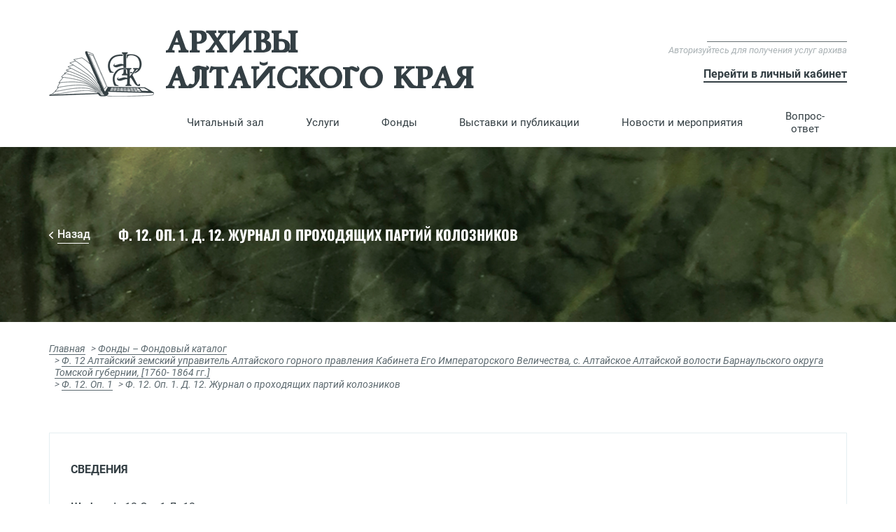

--- FILE ---
content_type: application/javascript; charset=UTF-8
request_url: https://altarchives.ru/_nuxt/17bac2e.js
body_size: 5505
content:
(window.webpackJsonp=window.webpackJsonp||[]).push([[63,3,4,5,12],{399:function(t,e,o){var content=o(402);content.__esModule&&(content=content.default),"string"==typeof content&&(content=[[t.i,content,""]]),content.locals&&(t.exports=content.locals);(0,o(44).default)("671ffc26",content,!0,{sourceMap:!1})},400:function(t,e,o){"use strict";o.r(e);var n={name:"BreadCrumbs",props:{breadCrumbItems:{}}},r=(o(401),o(32)),component=Object(r.a)(n,(function(){var t=this,e=t.$createElement;return(t._self._c||e)("b-breadcrumb",{attrs:{items:t.breadCrumbItems}})}),[],!1,null,"e0a43f7a",null);e.default=component.exports},401:function(t,e,o){"use strict";o(399)},402:function(t,e,o){var n=o(43)(!1);n.push([t.i,'@media(min-width: 0){.breadcrumb[data-v-e0a43f7a]{padding:15px 15px 15px 15px;margin-bottom:0;background-color:transparent;border-radius:0;border:none;line-height:1.2}.breadcrumb .breadcrumb-item[data-v-e0a43f7a]{font-size:14px;font-family:"Roboto",sans-serif;font-style:italic;color:#5c696f;line-height:1.25;display:inline}.breadcrumb .breadcrumb-item a[data-v-e0a43f7a]{color:#5c696f;border-bottom:solid 1px #5c696f;line-height:inherit;display:inline}.breadcrumb .breadcrumb-item a[data-v-e0a43f7a]:hover{color:#9783a6;border-bottom:solid 1px #9783a6}.breadcrumb .breadcrumb-item+.breadcrumb-item[data-v-e0a43f7a]::before{display:contents;content:"> "}}@media(min-width: 768px){.breadcrumb[data-v-e0a43f7a]{padding:30px 0}}@media(min-width: 1024px){.breadcrumb[data-v-e0a43f7a]{padding:30px 0}}',""]),t.exports=n},403:function(t,e,o){var content=o(413);content.__esModule&&(content=content.default),"string"==typeof content&&(content=[[t.i,content,""]]),content.locals&&(t.exports=content.locals);(0,o(44).default)("4c51acdb",content,!0,{sourceMap:!1})},407:function(t,e,o){var content=o(421);content.__esModule&&(content=content.default),"string"==typeof content&&(content=[[t.i,content,""]]),content.locals&&(t.exports=content.locals);(0,o(44).default)("76382946",content,!0,{sourceMap:!1})},409:function(t,e,o){var content=o(429);content.__esModule&&(content=content.default),"string"==typeof content&&(content=[[t.i,content,""]]),content.locals&&(t.exports=content.locals);(0,o(44).default)("7eb2f6f0",content,!0,{sourceMap:!1})},410:function(t,e,o){var content=o(431);content.__esModule&&(content=content.default),"string"==typeof content&&(content=[[t.i,content,""]]),content.locals&&(t.exports=content.locals);(0,o(44).default)("bf6da55a",content,!0,{sourceMap:!1})},412:function(t,e,o){"use strict";o(403)},413:function(t,e,o){var n=o(43),r=o(53),l=o(405),c=n(!1),d=r(l);c.push([t.i,"@media(min-width: 0){.form-select.multiselect{width:fit-content !important;height:100%;font-size:14px;font-weight:bold;border-radius:3px;border:none !important;padding:0 !important;padding-right:15px !important;background:url("+d+") no-repeat;background-position-x:95%;background-position-y:center;background-size:10px;box-shadow:none;color:#000;height:34px !important;min-height:34px !important}.form-select.multiselect:hover,.form-select.multiselect:focus,.form-select.multiselect:active{box-shadow:none;border:none !important}.form-select.multiselect .multiselect__select{display:none}.form-select.multiselect .multiselect__tags{min-height:34px !important;height:34px !important;width:30px !important;border:none !important;border-radius:0;font-style:normal;padding-left:0 !important;padding-right:10px !important;padding-top:0;margin-top:auto !important;margin-bottom:auto !important;display:flex}.form-select.multiselect .multiselect__tags .multiselect__single{padding:0;font-size:14px;margin:auto}.form-select.multiselect .multiselect__content-wrapper{border:none;border-radius:3px;background-color:#f3f4f6}.form-select.multiselect .multiselect__content-wrapper .multiselect__content .multiselect__element .multiselect__option{color:#000;font-style:normal;text-align:center}.form-select.multiselect .multiselect__content-wrapper .multiselect__content .multiselect__element .multiselect__option--highlight{background-color:#e6e8ec;color:#000}}@media(min-width: 1024px){.form-select.multiselect{font-size:16px}.form-select.multiselect .multiselect__tags .multiselect__single{padding:0;font-size:16px;margin:auto}}",""]),t.exports=c},417:function(t,e,o){var content=o(442);content.__esModule&&(content=content.default),"string"==typeof content&&(content=[[t.i,content,""]]),content.locals&&(t.exports=content.locals);(0,o(44).default)("e4048bd8",content,!0,{sourceMap:!1})},419:function(t,e,o){"use strict";o.r(e);var n=o(172),r={name:"MultiSelectForm",components:{Multiselect:o.n(n).a},props:{selected:{},options:{}},data:function(){return{selectedItem:this.selected}},methods:{onSelectChanges:function(t){this.selectedItem=t,this.$emit("selectChanged",this.selectedItem)}}},l=(o(256),o(412),o(32)),component=Object(l.a)(r,(function(){var t=this,e=t.$createElement;return(t._self._c||e)("multiselect",{staticClass:"form-select",attrs:{options:t.options,preselectFirst:"",searchable:!1,"show-labels":!1},on:{select:t.onSelectChanges},model:{value:t.selectedItem,callback:function(e){t.selectedItem=e},expression:"selectedItem"}})}),[],!1,null,null,null);e.default=component.exports},420:function(t,e,o){"use strict";o(407)},421:function(t,e,o){var n=o(43)(!1);n.push([t.i,"@media(min-width: 0){.items-info-block[data-v-1759b4f4]{width:100%;margin-top:15px;margin-bottom:15px;font-weight:300;font-size:14px;line-height:26px;align-items:center;flex-direction:row-reverse}.items-info-block .items-count-block[data-v-1759b4f4]{display:flex;align-items:center;color:#343f44;font-style:italic;padding:0}.items-info-block .items-view-select-block[data-v-1759b4f4]{display:flex;flex-direction:column;padding:0;justify-content:flex-end}.items-info-block .items-view-select-block .view-select-show-by[data-v-1759b4f4]{display:flex;flex-direction:row;padding:0;justify-content:flex-end;margin-left:auto}.items-info-block .items-view-select-block .select-col-title[data-v-1759b4f4]{display:none;align-items:center;margin-right:10px}}@media(min-width: 768px){.items-info-block[data-v-1759b4f4]{padding:0;flex-direction:row-reverse}.items-info-block .items-view-select-block[data-v-1759b4f4]{display:flex;align-items:flex-end;margin-bottom:0;justify-content:flex-end}.items-info-block .items-view-select-block .view-select-show-by[data-v-1759b4f4]{display:flex;flex-direction:row}.items-info-block .items-view-select-block .view-select-show-by .select-col-title[data-v-1759b4f4]{display:flex;align-items:center;margin-right:10px}.items-info-block .items-count-block[data-v-1759b4f4]{display:flex;flex-direction:row;align-items:center;margin-bottom:0}}@media(min-width: 1024px){.items-info-block[data-v-1759b4f4]{display:flex;margin-bottom:0;flex-direction:row}.items-info-block .items-view-select-block[data-v-1759b4f4]{justify-content:flex-start;align-items:flex-start}.items-info-block .items-view-select-block .view-select-show-by[data-v-1759b4f4]{justify-content:flex-start}.items-info-block .items-count-block[data-v-1759b4f4]{justify-content:flex-end;align-items:flex-end}}",""]),t.exports=n},428:function(t,e,o){"use strict";o(409)},429:function(t,e,o){var n=o(43),r=o(53),l=o(405),c=o(258),d=n(!1),m=r(l),f=r(c);d.push([t.i,"@media(min-width: 0){.title-collapse-btn{font-size:15px;color:#343f44;font-weight:bold;text-transform:uppercase;line-height:1.733;margin-bottom:0;width:100%;border-radius:0;border:none;box-shadow:none;background-color:#f2f2f0;text-align:left;padding-top:10px;padding-bottom:10px;background-image:url("+m+");background-repeat:no-repeat;background-position-y:center;background-position-x:95%;background-size:15px;outline:none}.title-collapse-btn.not-collapsed{background-image:url("+f+");box-shadow:none;background-color:#9783a6;border:none;outline:none;color:#fff}.title-collapse-btn:hover,.title-collapse-btn:focus,.title-collapse-btn.focus,.title-collapse-btn:active,.title-collapse-btn.active,.title-collapse-btn:disabled,.title-collapse-btn.disabled{box-shadow:none;background-color:#9783a6;border:none;outline:none;color:#fff}.title-collapse-btn:disabled,.title-collapse-btn.disabled{background-image:none;background-color:transparent;color:#343f44;opacity:1}.title-collapse-btn:not(:disabled):not(.disabled):active,.title-collapse-btn:not(:disabled):not(.disabled).active,.title-collapse-btn .show>.btn-secondary.dropdown-toggle{box-shadow:none;background-color:transparent;border:none;outline:none;color:#343f44;opacity:1}.title-collapse-btn:disabled.disabled:active,.title-collapse-btn:disabled.disabled.active{box-shadow:none;background-color:transparent;border:none;outline:none;color:#343f44}}@media(min-width: 768px){.title-collapse-btn{display:none}}",""]),t.exports=d},430:function(t,e,o){"use strict";o(410)},431:function(t,e,o){var n=o(43)(!1);n.push([t.i,"@media(min-width: 0){.attr-title[data-v-36125dd9]{display:none}}@media(min-width: 768px){.attr-title[data-v-36125dd9]{display:flex;background-color:transparent;background-image:none;text-transform:uppercase;font-weight:bold;font-size:16px;margin-top:40px;margin-left:30px;margin-right:30px}}@media(min-width: 1024px){.attr-title[data-v-36125dd9]{padding-left:30px;margin-left:0}}",""]),t.exports=n},432:function(t,e,o){"use strict";o.r(e);o(1),o(51),o(54),o(257);var n={name:"ItemsInfoBlock",components:{MultiSelectForm:function(){return Promise.resolve().then(o.bind(null,419))}},props:{page:{},perPage:{},stocksCount:{type:Number},titleString:{type:String},noItemsText:{type:String},perPageSelectList:{type:Array}},data:function(){return{sortSelectList:["По умолчанию","По алфавиту"],selected:this.perPage}},methods:{perPageSelectChanged:function(t){this.selected=t,this.$emit("selectChanged",this.selected)}}},r=(o(420),o(32)),component=Object(r.a)(n,(function(){var t=this,e=t.$createElement,o=t._self._c||e;return o("b-row",{staticClass:"items-info-block"},[t.stocksCount>0?[t.stocksCount>t.perPage?o("b-col",{staticClass:"items-view-select-block",attrs:{cols:"4",md:"8",xl:"6"}},[o("b-row",[o("b-col",{staticClass:"view-select-show-by",attrs:{cols:"12"}},[t.perPageSelectList?o("div",{staticClass:"select-col-title"},[t._v("Выводить по:")]):t._e(),t._v(" "),t.perPageSelectList?o("multi-select-form",{staticClass:"select-size",attrs:{options:t.perPageSelectList,selected:t.selected},on:{selectChanged:t.perPageSelectChanged}}):t._e()],1)],1)],1):t._e(),t._v(" "),o("b-col",{staticClass:"items-count-block",attrs:{cols:"8",md:t.stocksCount>t.perPage?4:12,xl:t.stocksCount>t.perPage?6:12}},[t._v("\n      "+t._s(t.titleString)+" "+t._s((t.page-1)*t.perPage+1)+"-"+t._s(t.page*t.perPage>t.stocksCount?t.stocksCount:t.page*t.perPage)+" из\n      "+t._s(t.stocksCount))])]:[o("b-col",{staticClass:"items-count-block",attrs:{cols:"12",xl:"6"}},[t._v(" "+t._s(t.noItemsText)+"\n    ")])]],2)}),[],!1,null,"1759b4f4",null);e.default=component.exports;installComponents(component,{MultiSelectForm:o(419).default})},434:function(t,e,o){"use strict";o.r(e);var n={name:"searchTileFunds",data:function(){return{searchPrms:""}},props:{searchTileTitle:{},searchPlaceholder:{},searchOt:{},searchAttributes1:{},searchConditionId1:{},searchValue1:{},searchAttributes2:{},searchConditionId2:{},searchValue2:{}}},r=(o(441),o(32)),component=Object(r.a)(n,(function(){var t=this,e=t.$createElement,o=t._self._c||e;return o("b-row",{staticClass:"search-tile"},[o("div",{staticClass:"search-title"},[t._v(t._s(t.searchTileTitle))]),t._v(" "),o("b-form",{staticClass:"search-form",attrs:{action:"/search"}},[o("b-form-input",{attrs:{id:"search-input",name:"p.0.v",placeholder:t.searchPlaceholder,type:"search"}}),t._v(" "),o("input",{attrs:{name:"type",type:"hidden",value:"custom"}}),t._v(" "),o("input",{attrs:{name:"ot",type:"hidden"},domProps:{value:t.searchOt}}),t._v(" "),o("input",{attrs:{type:"hidden",value:"",name:"p.0.t"}}),t._v(" "),o("input",{attrs:{type:"hidden",value:"",name:"p.0.d"}}),t._v(" "),o("input",{attrs:{type:"hidden",name:"p.0.c"},domProps:{value:t.searchConditionId1}}),t._v(" "),o("input",{attrs:{type:"hidden",name:"p.0.a"},domProps:{value:t.searchAttributes1}}),t._v(" "),o("input",{attrs:{type:"hidden",value:"",name:"p.1.t"}}),t._v(" "),o("input",{attrs:{type:"hidden",value:"",name:"p.1.d"}}),t._v(" "),o("input",{attrs:{type:"hidden",name:"p.1.v"},domProps:{value:t.searchValue2}}),t._v(" "),o("input",{attrs:{type:"hidden",name:"p.1.c"},domProps:{value:t.searchConditionId2}}),t._v(" "),o("input",{attrs:{type:"hidden",name:"p.1.a"},domProps:{value:t.searchAttributes2}}),t._v(" "),o("b-button",{staticClass:"search-button keyboard-button"}),t._v(" "),o("b-button",{staticClass:"search-button sb-button",attrs:{type:"submit"}})],1)],1)}),[],!1,null,"2a39550d",null);e.default=component.exports},435:function(t,e,o){"use strict";o.r(e);var n={name:"TitleCollapseBtn",props:{titleText:{},disabled:{}}},r=(o(428),o(32)),component=Object(r.a)(n,(function(){var t=this,e=t.$createElement;return(t._self._c||e)("b-button",{directives:[{name:"b-toggle",rawName:"v-b-toggle"}],staticClass:"title-collapse-btn",attrs:{disabled:t.disabled}},[t._v("\n  "+t._s(t.titleText)+"\n")])}),[],!1,null,null,null);e.default=component.exports},436:function(t,e,o){"use strict";o.r(e);var n={name:"AttrTitleText",props:{titleText:{}}},r=(o(430),o(32)),component=Object(r.a)(n,(function(){var t=this,e=t.$createElement;return(t._self._c||e)("b-row",{staticClass:"attr-title"},[t._v(t._s(t.titleText))])}),[],!1,null,"36125dd9",null);e.default=component.exports},441:function(t,e,o){"use strict";o(417)},442:function(t,e,o){var n=o(43),r=o(53),l=o(174),c=o(171),d=n(!1),m=r(l),f=r(c);d.push([t.i,'@media(min-width: 0){.search-tile[data-v-2a39550d]{background-color:#f2f2f0;width:100%;padding-top:30px;padding-bottom:30px;padding-left:15px;padding-right:15px}.search-tile .search-title[data-v-2a39550d]{font-size:24px;font-family:"Oswald",sans-serif;color:#343f44;font-weight:bold;text-transform:uppercase;line-height:1.2;text-align:left;margin-right:auto;margin-left:0}.search-tile .search-form[data-v-2a39550d]{margin-top:30px;width:100%;display:flex;flex-direction:row;background:#fff;border:solid #5c7754 1px;border-radius:0}.search-tile .search-form #search-input[data-v-2a39550d]{height:45px;border-radius:0;box-shadow:none;width:100%;border:none;color:#343f44;font-size:14px}.search-tile .search-form #search-input[data-v-2a39550d]::-webkit-input-placeholder{color:#aab2b5;font-style:italic;font-size:13px;line-height:1.2}.search-tile .search-form #search-input[data-v-2a39550d]::-moz-placeholder{color:#aab2b5;font-style:italic;font-size:13px;line-height:1.2}.search-tile .keyboard-button[data-v-2a39550d]{border-radius:0;height:45px;width:45px;margin-right:10px;border:none;background-color:transparent;background-image:url('+m+");background-repeat:no-repeat;background-position:center}.search-tile .sb-button[data-v-2a39550d]{border-radius:0;height:45px;width:75px;border:none;background-color:#3e5936;background-image:url("+f+");background-repeat:no-repeat;background-position:center}.search-tile .sb-button[data-v-2a39550d]:hover,.search-tile .sb-button[data-v-2a39550d]:focus,.search-tile .sb-button.active[data-v-2a39550d],.search-tile .sb-button[data-v-2a39550d]:active{background-color:#5c7754;box-shadow:none}}@media(min-width: 768px){.search-tile[data-v-2a39550d]{padding-left:30px;padding-right:30px}.search-tile .search-form[data-v-2a39550d]{margin-top:0}}@media(min-width: 1024px){.search-tile[data-v-2a39550d]{padding-left:30px;padding-right:30px}.search-tile .search-title[data-v-2a39550d]{font-size:30px}}",""]),t.exports=d},539:function(t,e,o){var content=o(653);content.__esModule&&(content=content.default),"string"==typeof content&&(content=[[t.i,content,""]]),content.locals&&(t.exports=content.locals);(0,o(44).default)("fb53b41c",content,!0,{sourceMap:!1})},652:function(t,e,o){"use strict";o(539)},653:function(t,e,o){var n=o(43),r=o(53),l=o(173),c=n(!1),d=r(l);c.push([t.i,"@media(min-width: 0){.main-content-row .attributes-row .attribute-col[data-v-58aacc3f]{padding-bottom:0;padding-left:0;padding-right:0}.main-content-row .tree-row .tree-select-col[data-v-58aacc3f]{padding:0}.main-content-row .tree-row .tree-select-col .tree-select-info-row[data-v-58aacc3f]{background-color:#343f44;color:#fff;font-size:15px;margin-left:-15px;margin-right:-15px;padding:15px;padding-bottom:0;flex-direction:column}.main-content-row .tree-row .tree-select-col .tree-select-info-row b[data-v-58aacc3f]{color:#fff}.main-content-row .tree-row .cases-list-col[data-v-58aacc3f]{padding:0}.main-content-row .tree-row .cases-list-col .search-tile[data-v-58aacc3f]{margin-top:30px;width:100%}.main-content-row .tree-row .cases-list-col .cases-list-row[data-v-58aacc3f]{margin-bottom:30px;margin-top:30px}.main-content-row .tree-row .cases-list-col .cases-list-row .cases-list[data-v-58aacc3f]{padding-left:15px}.main-content-row .tree-row .cases-list-col .cases-list-row .cases-list .cases-list-item[data-v-58aacc3f]{font-size:14px;color:#343f44;font-weight:bold;line-height:1.5;border:none;background-image:url("+d+");background-repeat:no-repeat;background-position:left center}.main-content-row .tree-row .cases-list-col .cases-list-row .cases-list .cases-list-item[data-v-58aacc3f]:hover,.main-content-row .tree-row .cases-list-col .cases-list-row .cases-list .cases-list-item[data-v-58aacc3f]:focus,.main-content-row .tree-row .cases-list-col .cases-list-row .cases-list .cases-list-item[data-v-58aacc3f]:active{color:#9783a6;background-color:transparent}}@media(min-width: 768px){.main-content-row[data-v-58aacc3f]{padding-left:0;padding-right:0}.main-content-row .attributes-row[data-v-58aacc3f]{border:1px solid #e5eff1}.main-content-row .attributes-row .attribute-col[data-v-58aacc3f]{margin-bottom:0}.main-content-row .tree-row[data-v-58aacc3f]{margin-top:30px;width:100%}.main-content-row .tree-row .tree-select-col .tree-select-info-row[data-v-58aacc3f]{margin-left:0;margin-right:0;width:100%}}@media(min-width: 1024px){.main-content-row .attributes-row[data-v-58aacc3f]{padding-bottom:30px}.main-content-row .attributes-row .attribute-col[data-v-58aacc3f]{padding-right:30px;margin-top:30px}.main-content-row .attributes-row .attribute-col .attr-title[data-v-58aacc3f]{margin-top:0}.main-content-row .attributes-row .attribute-col[data-v-58aacc3f]:nth-child(2n){border-left:1px solid #d3ccda}.main-content-row .tree-row[data-v-58aacc3f]{width:100%}.main-content-row .tree-row .tree-select-col[data-v-58aacc3f]{padding:0;padding-right:30px;border-right:solid #343f44 1px}.main-content-row .tree-row .tree-select-col .tree-select-info-row[data-v-58aacc3f]{margin-left:0;margin-right:0}.main-content-row .tree-row .cases-list-col[data-v-58aacc3f]{padding-left:30px}.main-content-row .tree-row .cases-list-col .search-tile[data-v-58aacc3f]{margin-top:0;width:100%;display:flex}.main-content-row .tree-row .cases-list-col .section-title[data-v-58aacc3f]{display:none}.main-content-row .tree-row .cases-list-col .cases-list-row[data-v-58aacc3f]{margin-bottom:30px;margin-top:30px}.main-content-row .tree-row .cases-list-col .cases-list-row .cases-list[data-v-58aacc3f]{padding-left:15px}.main-content-row .tree-row .cases-list-col .cases-list-row .cases-list .cases-list-item[data-v-58aacc3f]{font-size:18px}}",""]),t.exports=c},706:function(t,e,o){"use strict";o.r(e);var n=o(21),r=(o(60),o(1),o(51),o(54),o(23),o(37),o(2),o(418)),l={name:"fundsType",components:{BreadCrumbs:function(){return Promise.resolve().then(o.bind(null,400))},PageTitle:function(){return Promise.resolve().then(o.bind(null,130))},ItemsInfoBlock:function(){return Promise.resolve().then(o.bind(null,432))},TitleCollapseBtn:function(){return Promise.resolve().then(o.bind(null,435))},AttrTitleText:function(){return Promise.resolve().then(o.bind(null,436))},AttrInfoCollapse:function(){return Promise.resolve().then(o.bind(null,473))},SearchTileFunds:function(){return Promise.resolve().then(o.bind(null,434))},HeaderComponent:function(){return Promise.resolve().then(o.bind(null,170))}},data:function(){return{breadCrumbItems:[],countDocuments:"",documents:"",stockName:"",stock:"",perPage:this.$route.query.size||10,page:this.$route.query.page||1,perPageSelectList:[10,20],archiveLink:"",stockTitle:"",filter:[]}},asyncData:function(t){return Object(n.a)(regeneratorRuntime.mark((function e(){var o,n,l,c,d,m,filter,f,h;return regeneratorRuntime.wrap((function(e){for(;;)switch(e.prev=e.next){case 0:return o=t.$axios,n=t.params,l=t.query,e.next=3,Object(r.b)(o,n.id,"STOCKS");case 3:return c=e.sent,d=c.name+" "+c.siteTitle,m="",m="438415999"===c.archive.value.id.toString()?"/kgkugaak":"/municipal/"+c.archive.value.id.toString(),filter=[{name:"STOCKS",value:n.id},{name:"ARCHIVE",value:c.archive.value.id}],e.next=10,Object(r.a)(o,"INVENTORIES",filter,"");case 10:return f=e.sent,e.next=13,Object(r.d)(o,"INVENTORIES",filter,null,l.size||20,l.page||1,"");case 13:return h=e.sent,e.abrupt("return",{stock:c,stockName:c.name,stockTitle:d,archiveLink:m,breadCrumbItems:[{text:"Главная",to:"/"},{text:"Фонды – Фондовый каталог",to:"/funds"},{text:d,active:!0}],countDocuments:f,documents:h,filter:filter});case 15:case"end":return e.stop()}}),e)})))()},methods:{changePage:function(){var t=this;return Object(n.a)(regeneratorRuntime.mark((function e(){return regeneratorRuntime.wrap((function(e){for(;;)switch(e.prev=e.next){case 0:return e.next=2,Object(r.d)(t.$axios,"INVENTORIES",t.filter,null,t.perPage,t.page,"");case 2:return t.documents=e.sent,e.next=5,t.$router.push({query:Object.assign({},t.$route.query,{page:t.page},{size:t.perPage})});case 5:case"end":return e.stop()}}),e)})))()},perPageSelectChanged:function(t){this.perPage=t}}},c=(o(652),o(32)),component=Object(c.a)(l,(function(){var t=this,e=t.$createElement,o=t._self._c||e;return o("div",[o("header-component"),t._v(" "),o("page-title",{staticClass:"bg-purple",attrs:{"page-title-text":t.stockTitle}}),t._v(" "),o("b-container",[o("b-row",{staticClass:"breadcrumb-row"},[o("bread-crumbs",{attrs:{"bread-crumb-items":t.breadCrumbItems}})],1),t._v(" "),o("b-row",{staticClass:"main-content-row"},[o("b-row",{staticClass:"attributes-row"},[o("b-col",{staticClass:"attribute-col",attrs:{cols:"12",xl:"6"}},[o("attr-title-text",{attrs:{"title-text":"сведения"}}),t._v(" "),o("title-collapse-btn",{directives:[{name:"b-toggle",rawName:"v-b-toggle.collapse-1",modifiers:{"collapse-1":!0}}],attrs:{"title-text":"сведения"}}),t._v(" "),o("attr-info-collapse",{attrs:{"collapse-id":"collapse-1","collapse-data":t.stock.attributes.mainInfo,"collapse-type":"text",visible:"",cleared:!1}})],1),t._v(" "),t._l(t.stock.attributes.otherPanels,(function(e,n){return o("b-col",{key:n,staticClass:"attribute-col",attrs:{cols:"12",xl:"6"}},[o("title-collapse-btn",{directives:[{name:"b-toggle",rawName:"v-b-toggle",value:"collapseOther"+n,expression:"'collapseOther' + idx"}],attrs:{"title-text":e.title}}),t._v(" "),o("attr-title-text",{attrs:{"title-text":e.title}}),t._v(" "),o("attr-info-collapse",{attrs:{"collapse-id":"collapseOther"+n,"collapse-data":e.value,"collapse-type":e.panelType,visible:"",cleared:!1}})],1)}))],2),t._v(" "),o("b-row",{staticClass:"tree-row"},[o("b-col",{staticClass:"tree-select-col",attrs:{cols:"12",xl:"3"}},[o("b-row",{staticClass:"tree-select-info-row"},t._l(t.stock.attributes.specialPanel,(function(e,n){return o("p",{key:n},[o("b",[t._v(t._s(e.title)+": ")]),t._v(t._s(e.value)+"\n          ")])})),0),t._v(" "),o("b-row")],1),t._v(" "),o("b-col",{staticClass:"cases-list-col",attrs:{cols:"12",xl:"9"}},[o("search-tile-funds",{attrs:{searchOt:"4218",searchAttributes1:"642609035",searchConditionId1:"12",searchAttributes2:"4834",searchConditionId2:"10",searchValue2:""+this.$route.params.id,"search-placeholder":"№ описи и/или слово в названии"}}),t._v(" "),o("b-row",{staticClass:"items-info-row"},[o("items-info-block",{attrs:{page:t.page,"per-page":t.perPage,"stocks-count":t.countDocuments,"per-page-select-list":t.perPageSelectList,"no-items-text":"","title-string":"Всего описей:"},on:{selectChanged:t.perPageSelectChanged}})],1),t._v(" "),t.countDocuments>t.perPage?o("b-row",{staticClass:"pagination-row"},[o("b-pagination",{staticClass:"justify-content-center",attrs:{"total-rows":t.countDocuments,"per-page":t.perPage,"aria-controls":""},on:{input:t.changePage},model:{value:t.page,callback:function(e){t.page=e},expression:"page"}})],1):t._e(),t._v(" "),o("b-row",{staticClass:"cases-list-row"},[o("b-list-group",{staticClass:"cases-list"},t._l(t.documents,(function(e){return o("b-list-group-item",{key:e.id,staticClass:"cases-list-item",attrs:{to:"/inventory/"+e.id}},[t._v(t._s(e.name))])})),1)],1),t._v(" "),t.countDocuments>t.perPage?o("b-row",{staticClass:"pagination-row"},[o("b-pagination",{staticClass:"justify-content-center",attrs:{"total-rows":t.countDocuments,"per-page":t.perPage,"aria-controls":""},on:{input:t.changePage},model:{value:t.page,callback:function(e){t.page=e},expression:"page"}})],1):t._e()],1)],1)],1)],1)],1)}),[],!1,null,"58aacc3f",null);e.default=component.exports;installComponents(component,{HeaderComponent:o(170).default,PageTitle:o(130).default,BreadCrumbs:o(400).default,AttrTitleText:o(436).default,TitleCollapseBtn:o(435).default,AttrInfoCollapse:o(473).default,SearchTileFunds:o(434).default,ItemsInfoBlock:o(432).default})}}]);

--- FILE ---
content_type: application/javascript; charset=UTF-8
request_url: https://altarchives.ru/_nuxt/2506f9d.js
body_size: 70104
content:
(window.webpackJsonp=window.webpackJsonp||[]).push([[6,31],{500:function(L,d){L.exports="[data-uri]"},542:function(L,d,l){var content=l(663);content.__esModule&&(content=content.default),"string"==typeof content&&(content=[[L.i,content,""]]),content.locals&&(L.exports=content.locals);(0,l(44).default)("9c6b19a4",content,!0,{sourceMap:!1})},548:function(L,d,l){"use strict";l.r(d);var e={name:"SvgMapTest",data:function(){return{searchParams:"",activeRegions:[{id:"438410659",title:"PAVLOVR",link:"",text:"Административно-территориальное образование (район) и муниципальное образование (муниципальный район) в Алтайском крае России. Административный центр — город Алейск, в состав района не входящий и и расположенный в 120 км от ..."},{id:"438410099",title:"KALMANR",link:"",text:"Административно-территориальное образование (район) и муниципальное образование (муниципальный район) в Алтайском крае России. Административный центр — город Алейск, в состав района не входящий и и расположенный в 120 км от ..."},{id:"438415999",title:"GAAK",link:"",text:"Административно-территориальное образование (район) и муниципальное образование (муниципальный район) в Алтайском крае России. Административный центр — город Алейск, в состав района не входящий и и расположенный в 120 км от ..."},{id:"438416399",title:"Алейск",link:"",text:"Город (с 1939 г.) в Алтайском крае России. Административный центр Алейского района, в состав которого не входит. Образует городской округ город Алейск как единственный населённый пункт в его составе. Распоряжением Правительства, Образует городской округ город Алейск как единственный населённый пункт в его составе. Распоряжением Правительства ..."}],mapRegions:[{d:"m 579.63374,304.03978 3.82588,4.25999 6.01016,10.95381 0.40904,0.86603 -2.0452,0.8959 4.68851,5.67101 -0.0314,0.98549 3.43048,5.05583 -1.32166,1.03028 -0.21815,0.55247 -5.57021,3.35364 3.71317,3.82099 0.0314,1.40357 0.91261,2.17553 2.8951,1.26919 0.59992,-0.49275 1.04987,1.59171 1.17531,-0.43302 2.37152,3.6687 0.49994,0.70178 0.007,0.19411 0.5363,0.0158 0.59992,-0.22397 1.25257,-0.83617 0.38177,-0.2837 -0.21815,-0.20905 -0.36359,-0.38822 0.13634,-0.44795 1.82887,-0.16424 1.57616,-0.31357 0.5363,-0.58233 1.03442,-0.59726 1.18257,-0.88097 1.10078,-0.88096 1.0335,-0.34343 1.99612,-1.00041 0.59083,-0.83617 1.58708,-1.01535 2.30698,-2.15463 0.71809,-0.35835 0.47267,-0.62713 0.73627,-0.52261 1.20258,-0.34342 1.33711,-0.70179 1.50981,-0.65699 -0.25452,-0.91083 1.74706,-0.8511 0.74536,-0.74658 0.68173,0.082 -0.46358,-0.92576 1.04169,-1.04521 1.48709,0.94069 2.83692,-2.71158 2.37424,-1.01534 2.13701,-2.00681 2.13701,-1.34384 1.06168,0.11079 1.53708,-0.94069 0.94988,0.62713 0.57266,-0.31357 -0.72718,-1.07507 1.78705,-1.09001 -0.5363,-0.17918 1.1244,-1.75894 0.59084,-0.0245 0.4454,0.40316 0.10908,-0.86603 1.7116,-0.3285 -0.89989,-0.5674 1.87431,-0.11064 2.41152,-0.86604 0.76354,-0.68685 1.04987,0.23891 0.16362,-0.58233 0.39086,-0.59727 2.95872,-1.7231 1.98339,-1.29905 1.16712,-0.79138 2.80692,-1.62754 1.37529,-0.47781 0.68173,-0.41808 0.16362,-0.49275 -0.16362,-0.25383 -0.94806,-0.0812 0.23633,-0.92576 -0.77263,-0.0663 0.27269,-1.03028 -3.6759,0.0331 0.0337,-0.89589 1.71979,-1.19453 0.0313,-5.16484 -1.18804,-0.68685 -0.47267,-0.64206 -1.47799,-1.44836 -0.73627,0.17918 0.12725,0.44795 0.45449,0.19411 1.09168,1.25425 -0.81808,0.40315 -0.79081,-0.0272 -1.09077,0.37329 -1.03623,-0.86604 -0.67265,0.027 -0.56356,-0.92576 3.54955,-1.32891 3.53593,-0.94069 0.002,-0.2389 8.1e-4,-0.0947 0.011,-1.31398 -1.40891,-2.82954 -1.03624,0.62713 -0.709,-0.92576 -3.32867,2.11133 -1.25712,-1.96351 2.16882,-1.22439 1.56071,-1.32891 -0.16361,-0.49274 -0.45449,-0.98548 0.55448,-0.64206 0.59083,0.12169 0.39086,0.8511 0.012,-1.35877 0.85444,0.19411 0.30905,-0.94069 0.52721,0.34342 0.68173,-1.59469 -0.99533,-0.17918 -1.07532,0.31356 -1.428,-0.5226 -0.29088,-0.8511 0.93898,-0.64206 1.15985,-1.31398 0.26361,-0.88096 -0.4454,-2.16359 -0.95897,0.14424 -0.66356,0.82123 -2.90054,0.0962 -1.62253,-1.07507 -0.21815,-0.94069 -0.90989,0.0962 -0.34541,-1.07507 -1.10623,-1.10494 -1.94157,-0.46288 -1.52436,0.1202 0.0246,-1.07508 -1.13077,-1.17959 -2.79692,0.10541 -2.16064,-0.8511 -1.2962,-1.8754 -1.39256,-1.31398 -0.67264,-0.3285 -0.95988,0.37329 -0.86353,1.26919 -0.77263,1.31398 -1.15258,0.94069 -1.00806,0.32849 -0.77263,0.6122 -0.38177,-0.6122 -0.62719,0.70179 -0.77263,-0.2837 -0.048,1.17959 -1.15258,-1.07507 -0.048,1.92319 -1.34437,-1.11987 -2.01611,-2.5324 -2.25609,0.74658 -0.77263,-1.26919 -1.76887,-0.35835 -0.60901,0.91082 -1.64525,0.23891 -0.92988,-0.2837 -0.68174,0.0699 0.3545,-1.25426 -0.68173,-1.04521 -0.8908,1.29905 -11.76616,-4.29582 -1.6807,1.57081 -0.39086,1.5708 -0.39086,1.11987 -0.8908,0.83617 0.39086,0.70178 -0.96533,-0.0349 -2.61059,1.53796 3.96951,0.55246 -0.14544,1.19453 0.5363,0.80631 0.5363,-0.94069 0.96533,-0.62713 0.12726,1.43343 2.56331,-0.13423 0.69082,0.55247 -1.00714,0.26877 -0.84535,0.98548 0.36359,1.25425 0.34541,1.29905 -0.11817,1.31398 -0.69082,0.41809 0.61811,0.44794 -0.69083,0.46288 -0.87262,2.35322 -2.44878,0.0673 0.91534,2.35322 1.488,1.11987 0.66355,0.61219 0.39086,3.2745 -0.0157,1.99785 -11.01907,5.15289 -1.5089,-1.91871 -4.63761,2.79669 -3.35321,-2.08445 -4.1913,3.12518 -0.49994,0.92576",oldid:"path6834",id:"438410659",fill:"#edeeaf",name:"PAVLOVR"},{d:"m 733.08146,332.07384 7.49998,-0.0145 9.78514,-0.47781 0.0868,-3.72245 2.90782,0.0856 0.21816,-0.94069 1.56253,-0.59727 0.69082,-1.14973 1.69252,1.58275 2.30062,-0.20904 2.4306,0.43301 8.33442,-0.25383 1.2153,0.38822 6.33739,-3.50594 3.60318,6.37131 6.42375,-4.66164 0.2636,-1.44837 0.82717,0.12827 0.29996,-0.80631 -0.56356,-0.68685 1.30256,-1.965 4.21038,-1.66636 2.47424,-0.55247 1.60616,-1.66487 1.77978,-1.14974 0.82717,0.34343 -0.29996,0.68685 -1.69252,0.43302 0,0.55247 1.73615,0.16424 1.60616,-1.57976 3.95496,-3.48503 1.7216,-1.4633 3.21596,-0.16424 -3.34776,-5.48288 0.20907,-1.38864 -0.0568,-1.06014 2.40243,-1.67085 1.26712,-1.04521 -1.28802,-0.32849 -2.29608,0.88096 -0.7999,-0.82124 -1.98248,-0.0342 -0.45449,0.79137 -0.62719,-0.8511 0.96442,-3.11622 2.31517,-1.06014 1.19348,-0.3285 -1.44254,-1.5708 0.97987,-1.55288 0.49994,-0.59727 2.8851,-0.16425 1.1753,0.29864 2.67149,-0.94069 -3.04508,-2.26811 -1.08622,-2.52792 -2.27972,0.0523 -1.28257,0.62713 -2.47514,-2.58018 -4.20311,-0.64206 -4.98665,1.79478 -1.86977,-0.94069 0.14544,-2.75339 -1.21076,-1.14973 0.90898,-0.50767 0.22724,-0.35836 -1.58525,-0.14932 -1.06896,-1.38864 1.31802,-0.53753 -1.21076,-0.43302 0.74536,-0.5226 -1.02351,-0.58234 -0.76354,0.79138 -4.46581,0.26877 -1.39982,-3.29242 -2.49332,1.14973 -1.74979,-3.76126 1.57435,-1.58126 -10.7612,-5.55007 -2.09974,2.64588 -2.40606,1.92169 -1.53072,0.29863 -2.71238,1.53796 -0.91898,-0.20904 -3.42866,1.90228 -0.13635,0.44795 0.37268,0.97055 -0.16361,0.94069 -0.35451,1.10494 -1.56162,0.89589 0.19089,0.97056 -0.19089,0.38822 -0.80899,-0.41809 -1.13077,0.10527 -0.39995,-0.37329 -0.16361,1.68578 -0.19089,0.82124 -3.07052,1.23932 0.27269,1.73953 -4.49762,2.10834 -2.63967,2.45176 0.0538,1.34385 -1.72342,1.07507 -0.83626,1.68876 0.67265,2.29648 -2.07338,0.6122 -0.0539,0.86603 0.50902,0.2837 0,0.79137 -1.15803,0.40316 -1.65616,8.13473 -3.83952,-1.28412 0.15453,4.70046 -0.47267,0.92576 0.58174,0.77644 0.14544,2.4891 0.96988,-0.46288 1.50799,-0.26877 -0.39086,0.91083 0.90898,0.26877 -0.10908,1.32891 2.13337,0.20904 0.6272,-0.10601 0.28178,0.31356 -1.3362,1.52601 -1.46527,0.41808 -0.709,0.95562 -1.20621,0.6122 -0.96988,0.25384 -0.73627,0.64206 -1.07714,0.0212 0.37268,8.94551 -0.42722,2.20241 0.30905,1.87392",oldid:"path6832",id:"438410219",fill:"#b7dbed",name:"KOSIHR"},{d:"m 791.72368,276.10069 2.59786,-0.88096 8.32259,-5.02299 1.43164,-0.46288 0,-1.60514 1.85522,-1.1348 4.66487,-3.15505 3.02145,-3.20581 5.93743,-1.80822 0.37269,-4.33912 0.5272,-1.96201 1.21894,0.31357 1.59071,1.1348 13.51786,-9.02913 -0.16362,1.59917 1.37801,-0.52261 3.65772,0.25384 0.52721,1.49615 2.12065,-4.79603 0.79081,0.77644 3.07416,-0.67192 1.8025,-1.03028 0.053,-2.67872 1.53708,-0.88097 -0.47267,-1.80224 1.53708,-2.05907 4.98302,-2.26512 0.84535,-3.34318 2.12064,1.1348 -1.43164,0.92576 0.26361,0.82123 3.07507,-0.10287 1.8025,-1.54393 0.69082,-0.35836 0.42722,1.34384 3.49865,1.34385 -1.64343,2.05906 7.58087,-0.82123 4.9303,4.37644 -1.37801,0.52261 0.42721,1.90676 2.99781,1.38864 -0.88171,2.76235 -1.02805,2.37412 -2.76238,0.31356 -1.54163,2.00083 -2.0561,0.49275 2.63421,4.87964 -4.04676,2.62945 3.79043,5.95024 1.6707,3.38499 -4.49671,5.70835 0.25451,3.20133 -4.1113,6.46986 -2.95508,8.36467 -5.46023,8.12279 3.7259,4.85426 -1.41346,0.50767 -2.89055,6.3728 -5.67202,4.69748 0,6.38325 -2.6833,0.82124 -1.34165,-0.20904 -1.51254,-0.70179 1.17076,-1.75297 0.80899,-1.31398 -8.40894,-4.93041 -1.74797,4.18831 -5.37296,-4.41975 -6.90459,3.19984 -0.0909,1.28412 -9.00433,0.92576 -2.28881,0.37329 -0.0909,0.67192 -2.4597,1.1796 -2.83782,0.91082 -2.45879,0 -5.50113,-2.33082 -1.30165,-3.19386 3.95496,-3.48504 1.7216,-1.46329 3.21596,-0.16425 -3.34776,-5.48288 0.20906,-1.38864 -0.0568,-1.06014 2.40243,-1.67084 1.26711,-1.04522 -1.28802,-0.32849 -2.29607,0.88096 -0.7999,-0.82123 -1.98248,-0.0342 -0.45449,0.79138 -0.6272,-0.8511 0.96443,-3.11623 2.31516,-1.06014 1.19349,-0.32849 -1.44255,-1.57081 0.97988,-1.55288 0.49994,-0.59727 2.88509,-0.16424 1.17531,0.29863 2.67149,-0.94069 -3.04508,-2.26811 -1.08623,-2.52792 -2.27971,0.0523 -1.28257,0.62713 -2.47514,-2.58018 -4.20311,-0.64206 -4.98665,1.79478 -1.86977,-0.94069 0.14544,-2.75339 -1.21076,-1.14973 0.90898,-0.50767 0.22724,-0.35836 -1.58526,-0.14932 -1.06895,-1.38863 1.31801,-0.53754 -1.21075,-0.43302 0.74536,-0.5226 -1.02351,-0.58233",oldid:"path6830",id:"438410459",fill:"#b7dbed",name:"KITMANO"},{d:"m 839.84084,166.36084 -10.13046,6.34293 -0.34541,0.88097 -0.82717,-0.29863 -12.90466,7.0283 1.70615,0 0.60902,0.0842 -0.65446,1.22439 -1.88068,-0.16425 -2.09974,1.06014 -1.53071,2.82357 -0.21816,1.01535 -0.91897,1.26918 1.00623,-0.16425 1.39983,1.1348 -0.91898,0.80631 3.84952,0 -0.65446,2.23526 1.39982,0.76151 -1.22439,2.32037 -1.88067,0.46288 0.79081,1.1348 0.12725,0.97055 -2.93054,2.28006 -1.35619,2.619 -2.09974,0.97055 -2.88691,0.0845 -7.47998,1.81718 0.0438,2.58017 -2.93055,1.01535 -1.70615,-1.26918 -2.36243,3.59552 -2.53695,1.69325 -0.30906,-0.64206 -0.79081,0.38822 0,1.35877 -0.79081,0.8959 -0.5272,-0.46288 -2.14337,8.17654 -2.3188,1.52601 -0.39086,2.03517 1.22439,1.61261 -0.52721,1.57081 -0.91897,0.50767 -1.13713,-0.97055 -0.21816,-0.80631 -1.26893,0.41808 -0.96261,-0.64205 -2.3188,-0.0424 -2.84328,-0.67192 -1.0935,0.80631 -2.01248,1.01534 -1.13713,-1.82464 -0.48175,-0.94069 1.61888,-0.0424 -0.79081,-1.44837 -1.13713,-0.12721 -1.22439,1.26918 -1.88067,0.25384 -0.91898,-1.26919 -0.52721,1.78134 -0.82717,0.80631 -2.0561,0.0848 -2.23063,0.71671 -1.48709,0.59727 1.88068,1.69772 0.4363,1.65591 1.2244,0.8959 -0.65447,0.68685 -2.53695,0.97055 -0.0874,1.61411 -0.48175,0.76151 -0.17271,1.40357 2.62422,0.8511 0.0875,1.65741 -1.61889,1.14973 -0.9626,1.23932 -1.3562,0.0426 -1.66252,0.76151 -0.87262,1.14973 0.65447,0.71671 -0.48176,2.12776 -4.59306,-0.68686 -0.57266,0.29863 -1.00624,0.43302 -0.74536,-0.12766 -0.79081,-1.28412 -0.87261,-0.20904 -0.74537,0.68685 -2.49332,0.98549 -0.12726,2.21435 -1.00624,1.31398 0.30906,2.72651 1.61889,5.41419 3.1496,0.68685 0.39086,0.76152 -0.74536,0.20904 -1.18076,0.76151 0.30905,1.40357 1.04987,1.44836 -0.30905,1.83509 4.76849,2.56226 3.98041,-0.94069 5.38024,-1.3737 0.60902,1.03028 3.71862,2.17852 0.91898,0.20904 2.71239,-1.53795 1.53071,-0.29864 2.40607,-1.92169 2.09973,-2.64588 10.7612,5.55007 -1.57435,1.58126 1.74979,3.76126 2.49332,-1.14973 1.39983,3.29242 4.4658,-0.26877 0.76354,-0.79138 2.59786,-0.88096 8.32259,-5.02299 1.43164,-0.46288 0,-1.60514 1.85523,-1.1348 4.66487,-3.15505 3.02144,-3.20581 5.93744,-1.80821 0.37268,-4.33912 0.52721,-1.96201 1.21893,0.31356 1.59071,1.1348 13.51786,-9.02913 -0.16362,1.59917 1.37801,-0.5226 3.65773,0.25383 0.5272,1.49615 2.12065,-4.79603 0.79081,0.77645 3.07416,-0.67193 1.8025,-1.03028 0.053,-2.67872 1.53708,-0.88097 -0.47267,-1.80224 1.53708,-2.05906 4.98301,-2.26513 0.84535,-3.34318 2.12064,1.1348 -1.43163,0.92576 0.2636,0.82124 3.07507,-0.10288 1.8025,-1.54393 0.69082,-0.35836 0.42722,1.34385 3.49866,1.34384 -1.64343,2.05907 7.58087,-0.82124 4.93029,4.37645 -1.37801,0.5226 0.42722,1.90677 2.99781,1.38863 -0.88171,2.76235 3.85406,1.68727 1.15622,-1.31398 2.50514,-3.06098 5.26752,1.49913 1.60617,2.74891 1.99157,-0.80631 0.58174,-3.24762 0.83626,2.56077 3.01962,0 4.88212,-1.99934 1.34892,0.68685 3.34049,0.12498 2.82692,1.99934 10.02302,-3.11025 1.9034,-0.0969 -0.51812,-2.29946 -1.08531,-4.75123 -2.44424,-10.58202 -5.06664,1.37371 -5.07846,1.34384 -0.57265,-3.20133 -0.88171,-4.17786 -1.42982,-6.58632 -2.55968,-11.60931 -5.01574,-1.37371 -0.42722,-0.1302 -0.89989,-1.52302 -0.58174,-1.04521 -2.72966,-0.34343 -1.71161,-0.25384 -7.64177,-1.84853 -0.39995,-2.39503 -3.59682,0.76152 -5.10482,-8.70363 -6.00379,-10.22067 -5.32479,2.91614 -6.02198,-10.4118 -5.54657,2.34277 -2.47242,-4.0599 -10.06247,5.77853 -3.06326,-5.04539",oldid:"path6828",id:"438409939",fill:"#b7dbed",name:"ZARINO"},{d:"m 710.6709,182.65613 2.46697,-1.57827 1.51163,-0.6122 3.33685,-1.19452 6.00652,-2.93406 2.70876,-1.83808 2.02156,-0.2837 1.53072,-0.52261 0.33632,-1.09 0.88171,-0.64206 0.80899,-0.77644 1.21712,-0.35836 1.21712,0.89589 1.05078,0.11244 0.2636,0.59726 0.29087,0.12901 0.43631,-0.0645 0.43631,-0.16425 1.29529,0.35836 0.13635,0.25383 -0.1,0.67193 -0.3545,0.12901 0,0.2837 -0.15452,0.47781 -0.25452,0.16424 0,0.22398 0.2727,0.12901 0.11816,0.35835 0.29088,0.16425 0.1727,0.2837 0.11817,0.19411 1.88431,-0.86603 2.47332,0.22397 2.35516,0.3285 1.3153,-0.47781 0.29087,-1.64397 2.47332,-0.74658 2.94418,2.38607 -0.68173,2.22481 1.33529,0.97055 1.86522,-0.86603 0.80899,0 1.22712,-0.52261 1.5898,-0.38822 3.2196,-0.77644 1.51163,-0.71672 2.49332,-6.83568 -0.23633,-1.28412 -0.10908,-1.16466 0.11817,-1.28412 0.19997,-0.67192 1.78614,-2.61153 0.84535,-0.64206 1.78614,-1.16467 0.709,-0.2837 0.37268,-0.71671 0.57266,-0.44795 0.0589,-0.5226 2.37516,-1.74103 0.64537,0.52261 0.64538,0.12886 0.66355,-0.25384 1.11895,-1.61261 0.59084,-1.19453 0.3545,-0.25384 0.709,-0.32849 3.12143,-2.51448 0.86353,-1.16466 1.21712,-0.67193 2.90509,-1.5484 -0.40904,1.25425 0.76354,0.52261 -0.74536,0.74658 1.66343,1.19452 1.56525,-1.07507 0,-0.86603 13.45641,-8.09442 8.89253,-4.9976 2.04156,-1.22439 0.49085,-0.34342 3.91769,-2.21735 21.05546,34.5723 -10.13046,6.34294 -0.34541,0.88097 -0.82717,-0.29863 -12.90466,7.02829 1.70615,0 0.60901,0.0842 -0.65446,1.22439 -1.88067,-0.16425 -2.09974,1.06014 -1.53072,2.82357 -0.21815,1.01534 -0.91898,1.26919 1.00624,-0.16425 1.39982,1.1348 -0.91897,0.80631 3.84952,0 -0.65447,2.23526 1.39983,0.76151 -1.2244,2.32037 -1.88067,0.46288 0.79081,1.1348 0.12726,0.97055 -2.93055,2.28005 -1.35619,2.619 -2.09974,0.97056 -2.88691,0.0845 -7.47997,1.81717 0.0438,2.58018 -2.93054,1.01535 -1.70615,-1.26918 -2.36244,3.59552 -2.53695,1.69324 -0.30905,-0.64205 -0.79081,0.38822 0,1.35877 -0.79081,0.8959 -0.52721,-0.46288 -2.14337,8.17654 -2.3188,1.526 -0.39086,2.03518 1.22439,1.61261 -0.5272,1.5708 -0.91898,0.50768 -1.13713,-0.97056 -0.21816,-0.8063 -1.26893,0.41808 -0.9626,-0.64206 -2.31881,-0.0424 -2.84328,-0.67192 -1.0935,0.8063 -2.01247,1.01535 -1.13713,-1.82464 -0.48176,-0.94069 1.61889,-0.0424 -0.79081,-1.44837 -1.13713,-0.12722 -1.2244,1.26919 -1.88067,0.25384 -0.91898,-1.26919 -0.5272,1.78134 -0.82717,0.80631 -2.05611,0.0848 -2.23063,0.71671 -1.48708,0.59727 -0.74537,0.29863 -1.48708,1.99486 -0.14544,-1.03028 -2.19972,-1.06014 -1.77433,-0.1435 -0.59083,0.23891 -2.14428,-4.37346 -3.12325,-3.85086 -3.28959,0.70179 -0.0739,0.5674 -2.80964,-1.16467 0.0184,-0.86603 -1.62616,-3.15057 -1.75615,-0.73164 0.51812,-2.20092 1.77432,-3.43277 -2.01429,-4.28835 0.48176,-0.46288 0.12726,-0.71672 -0.85444,-0.29863 -0.10908,-1.01535 0.0184,-0.5226 -0.57265,-0.0714 -1.23803,1.01535 0.12726,1.11987 0.71809,0.8959 -0.10908,0.53753 -0.71809,0.0715 -1.60798,-1.44836 0.16361,-1.92916 -0.73627,-0.46288 -0.49993,0.10721 -0.87262,1.07507 -0.39086,0.92576 -0.5363,0.52261 -1.25712,-0.2837 -0.46357,-0.23891 -0.28179,-0.5674 0.25452,-0.5674 0.55447,-0.43301 0.51812,-0.58234 -0.59084,-0.49274 -0.57265,0.10721 -0.29996,0.46288 0.037,0.53754 -0.12725,0.70178 -0.73628,0.23891 -0.16361,0.5674 -1.09078,0.0715 -1.14622,-0.5674 -1.29347,1.55438 -0.83626,-0.80631 -0.59083,-0.35836 -1.86886,2.20241 -0.99079,1.1348 -2.10701,-0.13916 -1.05259,-0.12961 0.709,-1.35877 -0.30905,-1.58424 -0.33632,-2.33829 -0.19089,-1.6589 -1.0735,-1.44836 0.73627,-1.50809 -1.23439,-2.23078 -0.23633,-1.56483 -0.24543,-1.93812 -1.27711,-1.83808 -0.64538,-0.12856 2.85965,-5.67699 -1.78796,-1.90229",oldid:"path6826",id:"438409899",fill:"#b7dbed",name:"ZALESR"},{d:"m 600.60839,236.83091 -4.07222,-4.13455 19.88452,-18.7923 10.33516,-9.67418 0.57265,0.64206 0.43631,-0.58233 -0.54538,-0.47781 4.53943,-4.27641 -1.65343,-0.98548 1.44255,-1.00042 3.76862,-3.41784 2.70875,-2.58018 2.39515,-1.83808 2.04157,2.19345 4.99574,-0.19411 1.2762,-2.70859 0.15453,-2.45027 1.04259,0.2389 0.29088,0.34343 -0.15453,0.41808 -0.13635,0.55247 0.0196,0.25384 0.49084,0.35836 0.0589,0.2837 -0.0589,0.38822 -0.15452,0.2837 2.81692,14.67178 1.02078,4.77213 3.02326,-0.64205 6.36011,-1.38864 -0.84535,-3.80457 4.04404,-0.86603 -0.8817,-12.38277 0.49993,-0.19411 0.49085,-0.71672 0.4454,-1.23932 3.45957,-0.20904 0.31814,-2.38607 1.07986,-0.32849 0.77263,-1.83808 9.97212,-0.38822 1.43346,0.71671 4.58397,0.8959 2.76784,-0.80631 1.01078,-0.8063 1.13895,-0.0645 4.22038,-2.54733 0.49994,0.64206 0.13634,0.86603 3.62682,-0.65699 0.66356,0.43302 -0.1,0.41809 -0.23634,0.61219 -0.0393,0.41808 0.19997,0.35836 0.1,0.41809 -1.39346,1.1348 -1.07987,1.44836 0.37268,1.35878 0.49085,-0.19411 0.72718,0 0.76354,-0.3285 0.82717,-1.00042 1.9234,-1.51555 2.68966,-1.16467 1.13804,0.12886 1.36074,-0.86603 1.78796,1.90229 -2.85964,5.67699 0.64537,0.12856 1.27711,1.83808 0.24543,1.93812 0.23633,1.56483 1.23439,2.23078 -0.73627,1.50809 1.0735,1.44836 0.19089,1.6589 0.33632,2.33829 0.30905,1.58424 -0.709,1.35877 1.0526,0.12961 2.10701,0.13916 -0.13635,0.35836 -0.2636,1.23932 -0.15453,0.62713 -2.187,0.73165 -0.99169,0.94069 -1.06351,-0.17918 -0.83626,-0.5674 -1.12804,0.50767 -0.24542,-0.3285 1.04714,-1.79925 0.0242,-0.83617 -0.29996,-0.5674 -0.73628,-0.16425 -0.50902,0.0155 -1.07896,0.70179 -0.56356,0.16424 -1.11896,-0.62712 0.20907,-1.26919 -0.21816,-1.01535 -0.62719,-0.37329 -1.1953,0.0305 -0.42722,0.62713 0.12725,0.65699 0.42722,0.92576 0.89989,0.77644 0.47267,0.67192 -0.14544,0.6122 -0.75445,1.25425 -0.709,0.67192 -0.84535,-0.47781 -0.95988,-0.49274 -0.56357,-0.26877 -0.62719,0 -0.36359,0.62713 0.67264,0.76151 0.92807,0.73165 0.6181,0.89589 -0.49085,0.6122 -0.75445,0.20904 -0.92806,-0.13707 -0.97534,-0.92576 -0.62719,-0.86603 -0.709,-0.35836 -0.40904,0.29863 -0.34541,0.59726 -0.0786,1.31398 -0.49085,0.65699 -0.60901,-0.0457 -0.25452,-0.46288 0.26361,-0.64205 -0.12726,-0.67193 -0.47267,-0.38822 -0.92806,0.0305 -1.03806,0.31357 -1.25893,1.29904 0.17271,2.89375 2.29698,1.96499 -0.62719,1.60067 4.32673,1.55438 0.34541,7.58226 1.0226,0.76151 0.19998,1.20946 1.17985,0.37329 0,1.40357 1.08532,0.22397 1.66706,-1.20946 0.40904,0.38822 -0.0786,0.67192 -0.32723,0.41809 -0.49084,0.34343 -1.03806,0.0915 0.56357,1.16466 0.88171,-0.86603 0.53629,-0.40316 2.50151,0 1.51072,-0.0915 2.10792,0.70179 2.25881,-0.31356 0.90988,1.90975 -1.00805,0.76151 0.4454,0.76151 0.73627,0.19411 -0.2727,0.64206 0.41813,0.67192 -1.20439,0.35836 -0.4454,0.88096 -2.33516,1.52899 -3.46593,0.86604 -2.18791,3.34766 -2.26154,0.79137 -1.08168,0.47781 -1.76978,1.34385 -0.66355,-0.35836 -0.95897,0.55247 -1.27803,0 -0.34541,-0.55247 -3.3923,2.03368 -0.56357,-0.47781 -0.709,0.0718 -1.79432,0.55247 0.24542,1.00042 0.19998,0.5674 -1.44982,1.86794 -0.86353,0.44795 -0.12725,0.2837 0.27269,0.74658 0.4454,1.26918 2.18791,4.50486 -1.25348,0.71672 -1.64707,-0.0718 -1.52436,0.19411 -0.83625,0.5226 0.39086,0.76151 1.27802,-0.14394 1.52435,0.46288 -0.0492,0.95562 -1.22894,0.71672 0.93443,0.91083 0.95897,0.0479 0.29087,1.07507 -0.46358,0.38822 -0.80899,0.86603 -1.74523,0.52261 2.11428,2.49656 -0.4454,0.55247 -0.4454,-0.0239 -0.29087,-0.67192 -0.4454,-0.024 -0.66355,0.34342 -0.46358,0.8959 -0.59084,-0.47781 -1.17985,-0.024 0.0737,0.89589 0.86353,0.23891 0.6181,0.26877 -0.97442,1.1348 -0.63629,0.16425 -0.34541,0.70178 -1.20439,0.98549 -0.56357,0.40315 -0.90989,-0.50767 -0.56356,-1.07508 -0.80899,-0.47781 -1.2044,0.31356 -1.10622,1.03028 -0.61811,0.16425 -0.86352,-0.64206 -1.22894,0.20904 -1.15531,-1.10493 -0.61811,0.19411 -0.90988,-0.58233 -0.79081,0.50767 -0.66356,0.16425 -0.21815,-1.4185 -0.79081,-0.072 -0.27269,-0.55247 -0.69083,-0.43302 -0.8817,-0.024 -1.25348,1.4185 -0.88171,1.14973 0.83626,1.80225 -1.10623,-0.70179 -1.05714,0.35836 -1.0326,1.6589 -0.34541,1.58723 -1.32711,0.1202 -1.64706,-0.024 -0.56357,-0.64206 -0.86353,-0.38822 -0.95897,0.14424 -0.66355,0.82123 -2.90055,0.0962 -1.62252,-1.07507 -0.21816,-0.94069 -0.90988,0.0962 -0.34541,-1.07508 -1.10623,-1.10493 -1.94157,-0.46288 -1.52436,0.1202 0.0246,-1.07508 -1.13076,-1.17959 -2.79693,0.10541 -2.16064,-0.8511 -1.2962,-1.8754 -1.39255,-1.31398 -0.67264,-0.3285 -0.95988,0.37329 -0.86353,1.26919 -0.77263,1.31398 -1.15259,0.94069 -1.00805,0.32849 -0.77263,0.6122 -0.38177,-0.6122 -0.6272,0.70179 -0.77263,-0.2837 -0.048,1.17959 -1.15259,-1.07507 -0.048,1.92318 -1.34438,-1.11986 -2.01611,-2.5324 -2.25608,0.74658 -0.77263,-1.26919 -1.76887,-0.35836 2.39606,-3.24762 1.78796,-0.73164 1.17985,-1.1796 0,-1.46329 1.60889,-1.25426 -27.25504,-27.30017",oldid:"path6824",id:"438415799",fill:"#b7dbed",name:"TALMR"},{d:"m 619.87125,340.10121 0.47267,-0.62713 0.73627,-0.5226 1.20258,-0.34343 1.33711,-0.70178 1.50981,-0.65699 -0.25452,-0.91083 1.74706,-0.8511 0.74536,-0.74658 0.68173,0.082 -0.46358,-0.92575 1.04169,-1.04521 1.48709,0.94069 2.83692,-2.71158 2.37425,-1.01535 2.137,-2.0068 2.13701,-1.34385 1.06168,0.1108 1.53708,-0.9407 0.94988,0.62713 0.57266,-0.31356 -0.72718,-1.07508 1.78705,-1.09 -0.5363,-0.17918 1.12441,-1.75894 0.59083,-0.0245 0.4454,0.40315 0.10908,-0.86603 1.7116,-0.32849 -0.89989,-0.5674 1.87431,-0.11065 2.41152,-0.86603 0.76354,-0.68685 1.04987,0.2389 0.16362,-0.58233 0.39086,-0.59726 2.95872,-1.72311 1.98339,-1.29905 1.16712,-0.79137 2.80693,-1.62754 1.37528,-0.47781 0.68173,-0.41809 0.16362,-0.49274 -0.16362,-0.25384 0.79081,-0.25383 1.74615,-0.56741 1.94248,-1.28411 2.95145,6.40714 -3.87588,2.45028 1.47345,2.28005 3.8677,1.97545 -1.14985,1.31398 1.90248,1.4185 -2.6233,2.61303 3.34412,1.00041 0.0741,-0.26877 0.62719,-1.04521 -0.52721,-0.89589 0.57266,0.0245 0.46358,1.10493 -1.1535,1.69026 1.54708,0.44795 0.88171,-0.14753 -0.67264,-0.97055 0.80899,-0.16425 0.37268,1.43343 1.28348,-0.2837 -0.13635,-1.19452 -0.49994,-0.92576 0.46358,-0.14932 1.46163,1.19453 0.70901,-0.65699 1.25529,1.07507 -0.0909,1.40357 1.52253,-1.00041 5.46205,0.58233 1.23712,0.65699 0.51811,0.14932 0.13635,0.5226 -0.45449,1.14973 0.38177,0.37329 0.98988,-0.31356 0.9517,0.52261 -0.0191,0.70178 -1.97975,0.40315 -0.60902,0.55247 0.9926,0.50768 0.3636,2.80116 -0.2727,2.35621 -0.23633,2.60556 -0.56357,0.82124 0.29996,0.40315 0.5363,-0.19411 0.25452,0.32849 -0.69083,0.95562 -0.49994,1.23933 1.68707,2.15014 -0.78172,0.97056 0.43631,1.29905 1.02078,1.4185 1.57071,0.37329 0.62719,0.53753 -0.0589,1.34385 1.90431,0.59726 1.00169,2.40847 -0.0344,4.21817 -0.90897,0.0729 -0.5363,-0.55247 -1.96339,1.14973 -2.06156,0.61219 -1.74251,1.04521 1.66888,1.84854 3.28868,-0.73165 -0.41813,2.89374 -0.20906,1.00042 0.73627,0.22397 -0.32723,1.70668 0.005,1.88138 -1.8934,0.82124 -2.43696,1.31398 0.14543,0.62712 2.01157,0.5674 1.53799,-0.73164 0.75445,3.80606 -6.48283,0.25384 -2.48423,-2.30246 -8.42349,-2.1606 -0.80899,-0.70178 -0.49994,0.77644 0.38177,0.70179 -0.28178,0.74658 -0.68174,0.62712 -1.06441,-0.89589 -0.54538,0.49274 -0.54539,0.35836 -0.75445,-0.37329 0.28178,-0.49274 0.49994,0 0,-0.8959 -0.51812,-0.16425 -0.2636,0.77645 -0.32723,0.20904 -0.68174,-0.58233 -0.42722,-0.23891 -0.6181,0.41808 0.82717,0.86604 -0.30905,0.46288 -0.56357,-0.74658 -0.19088,0.65699 -1.82159,0.32849 -0.28179,0.80631 -0.51811,0.0234 -0.66356,-0.74658 -0.49994,0.52261 -0.30905,0.46288 -2.2479,-0.91083 -0.32723,0.35836 -2.81601,-2.30245 -4.4249,3.38349 -1.72706,2.11581 -3.28868,-3.3611 -1.98793,1.92617 -0.89989,-0.91082 -0.82717,-0.047 -6.41193,-5.98906 2.67422,-2.91016 -0.68174,-0.95563 2.29517,-1.28411 1.67979,-1.31398 0.75445,0.0938 0.63629,-0.40315 -6.53101,-2.83701 0.63629,-0.89589 -2.1061,-0.77644 -1.04078,0.40315 -0.26361,-0.70179 0.49994,-0.77644 -0.42722,-1.56931 -0.54538,-0.86603 -2.48424,-0.70178 -1.23075,0.37328 -0.66356,-0.62712 0.11817,-1.03028 -1.13622,-1.23932 -0.92261,-0.53754 -1.20622,-1.96649 -1.72705,-0.11691 -0.0474,-1.77836 -2.41334,-4.14053 -0.87261,0.3285 -0.3545,-0.77644 -0.47267,-0.67193 -1.20712,1.07508 -0.0909,1.00042 -2.55514,0.77644 -1.99429,-4.25103 -0.3545,-1.81717 -0.63629,-1.49316",oldid:"path6822",id:"438410099",fill:"#edeeaf",name:"KALMANR"},{d:"m 726.53125,202.24999 -0.5625,0.0937 -0.3125,0.46875 0.0625,0.5625 -0.125,0.6875 -0.75,0.25 -0.15625,0.5625 -1.09375,0.0625 -1.15625,-0.5625 -1.28125,1.5625 -0.84375,-0.8125 -0.59375,-0.375 -1.875,2.21875 -0.96875,1.125 -0.15625,0.34375 -0.25,1.21875 -0.15625,0.625 -2.1875,0.75 -1,0.9375 -1.0625,-0.1875 -0.84375,-0.5625 -1.125,0.5 -0.25,-0.3125 1.0625,-1.8125 0.0312,-0.84375 -0.3125,-0.5625 -0.75,-0.15625 -0.5,0.0312 -1.0625,0.6875 -0.5625,0.15625 -1.125,-0.625 0.1875,-1.25 -0.18745,-1.03115 -0.65625,-0.375 -1.1875,0.0312 -0.40625,0.625 0.125,0.65625 0.40625,0.9375 0.90625,0.78125 0.46875,0.65625 -0.125,0.625 -0.78125,1.25 -0.6875,0.65625 -0.84375,-0.46875 -0.96875,-0.5 -0.5625,-0.25 -0.625,0 -0.375,0.625 0.6875,0.75 0.90625,0.75 0.625,0.875 -0.5,0.625 -0.75,0.21875 -0.90625,-0.15625 -1,-0.90625 -0.625,-0.875 -0.6875,-0.375 -0.40625,0.3125 -0.34375,0.59375 -0.0937,1.3125 -0.5,0.65625 -0.5938,-0.0312 -0.25,-0.46875 0.25,-0.65625 -0.125,-0.65625 -0.46875,-0.40625 -0.9375,0.0312 -1.03125,0.3125 -1.25,1.3125 0.15625,2.875 2.3125,1.96875 -0.625,1.625 4.3125,1.53125 0.34375,7.59375 1.03125,0.75 0.1875,1.21875 1.1875,0.375 0,1.40625 1.09375,0.21875 1.65625,-1.21875 0.40625,0.40625 -0.0625,0.65625 -0.34375,0.4375 -0.46875,0.34375 -1.0625,0.0937 0.5625,1.15625 0.90625,-0.875 0.53125,-0.40625 2.5,0 1.5,-0.0937 2.125,0.71875 2.25,-0.3125 0.90625,1.90625 -1,0.75 0.4375,0.78125 0.75,0.1875 -0.28125,0.625 0.40625,0.6875 -1.1875,0.34375 -0.46875,0.90625 -2.3125,1.5 -3.46875,0.875 -2.1875,3.34375 -2.28125,0.8125 -1.0625,0.46875 -1.78125,1.34375 -0.65625,-0.375 -0.96875,0.5625 -1.28125,0 -0.34375,-0.5625 -3.375,2.03125 -0.5625,-0.46875 -0.71875,0.0937 -1.78125,0.53125 0.21875,1 0.21875,0.5625 -1.46875,1.875 -0.84375,0.4375 -0.125,0.3125 0.25,0.71875 0.46875,1.28125 2.1875,4.5 -1.25,0.71875 -1.65625,-0.0625 -1.53125,0.1875 -0.84375,0.53125 0.40625,0.75 1.28125,-0.125 1.53125,0.4375 -0.0625,0.96875 -1.21875,0.71875 0.9375,0.90625 0.9375,0.0625 0.3125,1.0625 -0.46875,0.375 -0.8125,0.875 -1.75,0.53125 2.125,2.5 -0.46875,0.53125 -0.4375,0 -0.28125,-0.6875 -0.4375,-0.0312 -0.6875,0.34375 -0.46875,0.90625 -0.5625,-0.46875 -1.1875,-0.0312 0.0625,0.90625 0.875,0.21875 0.625,0.28125 -1,1.125 -0.625,0.15625 -0.34375,0.71875 -0.28125,0.21875 0.0937,0.15625 0.15625,-0.0625 0.8125,-0.0625 0.6875,0.71875 -1.5,1.625 0.0937,1.3125 -1.71875,0.65625 -0.65625,0.84375 0.40625,1.75 1.09375,0.59375 1.0625,-1.0625 0.78125,-0.125 0.71875,0.46875 1.21875,-0.53125 0.15625,-1.09375 0.78125,-0.71875 1.75,0.0625 0.96875,1.875 2.40625,0.84375 -0.375,3.09375 0.1875,0.6875 1.3125,-0.5 2.03125,0.71875 0.90625,0.90625 3.65625,0.0625 0.125,1.8125 -0.9375,1.0625 0.0937,2.71875 0.96875,1 0.84375,1.75 0.84375,0.125 -0.375,0.71875 -1,0.40625 0.34375,1.34375 -0.46875,1.125 -0.4375,-0.0625 0,0.71875 0.625,0 1.375,1.9375 -0.0625,0.90625 -1.09375,-0.1875 -1.1875,0.59375 -1.5,-0.59375 -0.59375,0.78125 1.625,1.6875 0.875,-0.125 1.625,1.375 1.15625,3.46875 -0.5625,1.8125 -1.125,0.53125 -0.1875,0.84375 -0.96875,-0.40625 -0.46875,-0.78125 -2.15625,0.28125 0.96875,0.65625 -0.5625,1.15625 0.3125,0.84375 1.09375,0.59375 0.0937,1.5 -1,-0.25 -0.78125,0.96875 0.21875,1.15625 -0.1875,0.3125 0,0.0312 1.6875,0.1875 0.59375,1.34375 -2.875,1.9375 -2.28125,-0.375 -1.21875,0.6875 0.15625,2.1875 0.875,1.3125 0.0937,0.90625 2.5625,3.21875 0.0937,0.625 -1.25,1.15625 -2.125,0.59375 -1.6875,-0.90625 -0.25,-0.0312 -1.65625,0.3125 -0.625,0.5625 1,0.5 0.375,2.8125 -0.28125,2.34375 -0.25,2.625 -0.5625,0.8125 0.3125,0.40625 0.53125,-0.1875 0.25,0.3125 -0.6875,0.96875 -0.5,1.21875 1.6875,2.15625 -0.78125,0.96875 0.4375,1.3125 1.03125,1.40625 1.5625,0.375 0.625,0.53125 -0.0625,1.34375 1.90625,0.59375 1,2.4375 -0.0312,4.21875 -0.90625,0.0625 -0.531,-0.5625 -1.96875,1.15625 -2.0625,0.625 -1.75,1.03125 1.6875,1.84375 3.28125,-0.71875 -0.4375,2.875 5.875,0.0625 12.46875,-0.15625 1,-0.0937 -0.21875,-2.21875 -0.40625,-4.375 -0.5,-2.8125 0.0625,-7.78125 7.8125,0 0.3125,-6.40625 11.09375,-0.125 -0.15625,-11.84375 -0.3125,-1.875 0.40625,-2.21875 -0.375,-8.9375 1.09375,-0.0312 0.71875,-0.625 0.96875,-0.25 1.21875,-0.625 0.71875,-0.96875 1.46875,-0.40635 1.3125,-1.53125 -0.28125,-0.3125 -0.625,0.125 -2.125,-0.21875 0.125,-1.34375 -0.9375,-0.25 0.40625,-0.90625 -1.5,0.25 -0.96875,0.46875 -0.15625,-2.5 -0.59375,-0.78125 0.5,-0.90625 -0.15625,-4.71875 3.8125,1.3125 1.65625,-8.15625 1.15625,-0.40625 0,-0.78125 -0.5,-0.28125 0.0625,-0.875 2.0625,-0.59375 -0.65625,-2.3125 0.84375,-1.6875 1.71875,-1.0625 -0.0625,-1.34375 2.625,-2.46875 4.5,-2.09375 -0.25,-1.75 3.0625,-1.25 0.1875,-0.8125 0.15625,-1.6875 0.40625,0.375 1.125,-0.0937 0.8125,0.40625 0.1875,-0.375 -0.1875,-0.96875 1.5625,-0.90625 0.34375,-1.09375 0.1875,-0.9375 -0.375,-1 0.125,-0.4375 3.4375,-1.90625 -3.75,-2.1875 -0.59375,-1.03125 -5.375,1.375 -4,0.9375 -4.75,-2.5625 0.3125,-1.84375 -1.0625,-1.4375 -0.3125,-1.40625 1.1875,-0.75 0.75,-0.21875 -0.40625,-0.75 -3.125,-0.6875 -1.625,-5.40625 -0.3125,-2.75 1,-1.3125 0.125,-2.21875 2.5,-0.96875 0.75,-0.6875 0.875,0.21875 0.78125,1.28125 0.75,0.125 1,-0.4375 0.5625,-0.3125 4.59375,0.6875 0.5,-2.125 -0.65625,-0.71875 0.875,-1.15625 1.65625,-0.75 1.34375,-0.0312 0.96875,-1.25 1.625,-1.15625 -0.0937,-1.65625 -2.625,-0.84375 0.1875,-1.40625 0.46875,-0.75 0.0937,-1.625 2.53125,-0.96875 0.65625,-0.6875 -1.21875,-0.90625 -0.4375,-1.65625 -1.875,-1.6875 -0.71875,0.28125 -1.5,2 -0.15625,-1.03125 -2.1875,-1.0625 -1.78125,-0.15625 -0.59375,0.25 -2.125,-4.375 -3.125,-3.875 -3.3125,0.71875 -0.0625,0.5625 -2.8125,-1.15625 0.0312,-0.875 -1.625,-3.15625 -1.7812,-0.71885 0.53125,-2.21875 1.78125,-3.40625 -2.03125,-4.3125 0.5,-0.4375 0.125,-0.71875 -0.84375,-0.3125 -0.125,-1 0.0312,-0.53125 -0.5937,-0.0625 -1.21875,1 0.125,1.125 0.71875,0.90625 -0.125,0.53125 -0.71875,0.0625 -1.59375,-1.4375 0.15625,-1.9375 -0.75,-0.46875 -0.5,0.125 -0.84375,1.0625 -0.40625,0.9375 -0.53125,0.5 -1.25,-0.28125 -0.46875,-0.21875 -0.28125,-0.59375 0.25,-0.5625 0.5625,-0.4375 0.5,-0.5625 -0.59375,-0.5 z",oldid:"path6820",id:"438410739",fill:"#edeeaf",name:"PERVOMO"},{d:"m 860.24984,310.38795 3.46866,1.1348 8.92161,-1.64248 2.4915,0 4.57489,-1.8545 5.33115,-1.40357 -0.28178,-1.07507 7.0582,-3.57164 6.9255,0.43302 6.42738,-1.66189 2.14246,4.01063 3.48775,-1.4185 1.79341,-3.52087 -2.49151,-1.51556 0.19998,-8.8395 1.34528,-0.68685 3.08871,0.97055 2.19245,-0.0976 3.1387,-3.3178 3.98586,-5.4127 2.74057,-1.35878 0.34541,-2.48461 1.44528,0.0488 2.4915,1.4633 1.59435,2.29051 -0.99624,1.11986 0.89989,1.75447 1.79341,0.49274 -0.4454,1.99934 -0.69991,0.49274 2.29153,5.90544 3.58682,-0.64205 1.69434,0.49274 8.91797,-2.73398 -0.51811,-17.12399 -3.51411,-1.97843 -1.55253,-0.76152 -1.05805,-2.00381 -2.42424,-4.04796 -0.28179,-0.55247 -1.14894,-0.29863 -1.18804,-0.29863 -2.17882,-2.35621 -0.48175,-1.09 -0.22725,-0.2837 -0.28178,-0.14932 -0.33632,0.13021 -0.43631,-0.29864 -0.0396,-0.32849 -0.11817,-0.40315 -0.20907,-0.026 -0.46357,0.14319 -0.48176,0.013 -0.46358,0.0911 -0.83626,0.80631 -0.52721,0.5674 -2.57876,-7.47027 -1.13714,-3.22821 -0.24542,-0.50768 0.0475,-1.69175 -0.94261,-4.18233 -1.9034,0.0969 -10.02302,3.11025 -2.82692,-1.99934 -3.34049,-0.12498 -1.34892,-0.68685 -4.88212,1.99934 -3.01962,0 -0.83626,-2.56077 -0.58174,3.24762 -1.99157,0.80631 -1.60617,-2.74891 -5.26752,-1.49913 -2.50514,3.06098 -1.15622,1.31398 -3.85406,-1.68727 -1.02806,2.37412 -2.76238,0.31356 -1.54162,2.00084 -2.05611,0.49274 2.63422,4.87964 -4.04677,2.62946 3.79043,5.95023 1.6707,3.38499 -4.49671,5.70835 0.25452,3.20133 -4.11131,6.46986 -2.95508,8.36468 -5.46023,8.12278 3.7259,4.85426 -1.41346,0.50767 -2.89055,6.3728",oldid:"path6818",id:"438415839",fill:"#b7dbed",name:"TOGULR"},{d:"m 705.73152,401.95203 0.95624,2.23675 7.17456,15.70967 -1.20621,0.86604 5.11481,11.05534 1.73706,-0.67192 17.94976,-10.86123 -0.33633,-0.71672 20.97229,-10.1057 1.91794,-0.76151 -0.82717,-2.09341 -0.7999,-1.06014 0.47267,-0.64206 -1.13531,-2.1606 -0.45449,0.41808 -0.76354,-1.74849 3.01235,-1.31398 -2.14609,-4.23459 3.42593,-1.1348 -1.56799,-2.44431 4.58125,0.0412 0.24542,-2.38159 4.74577,2.52493 1.6098,-0.23891 3.13688,0.10273 3.26051,0.0411 3.48774,-1.3737 -4.04495,0.70178 -0.1,-0.41808 2.22882,-0.92576 0.96988,-0.55247 -0.30906,-0.5674 0.55448,-0.34343 1.32074,-0.0411 1.13532,-1.09 -0.29088,-1.10494 -1.83704,-5.62025 1.52708,-0.40315 2.76511,-0.77645 0.47267,-0.71671 0.47267,-7.92718 5.88108,-4.13456 8.39895,-0.89589 7.5936,-4.17189 11.07298,1.7246 0.46357,-5.54858 0.29997,-1.31398 0.48175,-1.32891 7.51816,-8.01826 12.62869,-1.07508 3.14506,1.26919 1.57253,-4.41826 2.26063,-0.49274 -0.14544,-2.23227 0.39086,-1.747 0.83626,-1.69772 0.73627,-1.84256 0.34541,-3.39246 -1.12986,-0.2389 -0.83625,-1.50212 -1.32711,0 -1.08077,1.01535 -4.32401,-0.82124 -3.63591,-2.13074 3.13779,-7.19702 1.39892,-3.44173 -5.37297,-4.41975 -6.90459,3.19984 -0.0909,1.28411 -9.00433,0.92576 -2.2888,0.37329 -0.0909,0.67192 -2.45969,1.1796 -2.83783,0.91082 -2.45878,0 -5.50113,-2.33082 -1.30166,-3.19386 -1.60616,1.57976 -1.73615,-0.16425 0,-0.55247 1.69252,-0.43301 0.29996,-0.68686 -0.82717,-0.34342 -1.77978,1.14973 -1.60616,1.66487 -2.47423,0.55247 -4.21039,1.66637 -1.30256,1.96499 0.56356,0.68686 -0.29996,0.8063 -0.82717,-0.12826 -0.2636,1.44836 -6.42374,4.66164 -3.60319,-6.3713 -6.33739,3.50593 -1.2153,-0.38822 -8.33441,0.25384 -2.43061,-0.43302 -2.30062,0.20905 -1.69252,-1.58275 -0.69082,1.14973 -1.56253,0.59726 -0.21816,0.94069 -2.90781,-0.0856 -0.0868,3.72245 -9.78514,0.47781 -7.49997,0.0145 0.18179,11.8303 -11.09652,0.1208 -0.32723,6.41162 -7.79175,0 -0.0816,7.78981 0.49994,2.79071 0.41813,4.38691 0.19997,2.21584 -0.99442,0.0848 -0.0321,2.51299 0.41813,8.0093 3.07689,-1.23932 2.08974,1.26919 8.21352,16.88419 -14.9185,6.88197 -3.51229,-0.71672 -3.6959,0.65699",oldid:"path6816",id:"438415959",fill:"#b7edd8",name:"TROITSKO"},{d:"m 818.88446,356.84086 0.48176,-1.32891 7.51815,-8.01826 12.6287,-1.07507 3.14506,1.26918 1.57253,-4.41826 2.26063,-0.49274 -0.14544,-2.23227 0.39086,-1.747 0.83626,-1.69772 0.73627,-1.84256 0.34541,-3.39245 -1.12986,-0.23891 -0.83626,-1.50212 -1.3271,0 -1.08078,1.01535 -4.324,-0.82124 -3.63591,-2.13073 3.13779,-7.19703 1.39891,-3.44173 1.74797,-4.18831 8.40895,4.93041 -0.80899,1.31398 -1.17077,1.75297 1.51254,0.70178 1.34165,0.20905 2.6833,-0.82124 0,-6.38326 5.67202,-4.69747 3.46866,1.1348 8.92161,-1.64248 2.49151,0 2.62422,2.0307 -0.73628,2.12775 3.1687,3.382 1.8934,1.86347 -0.65447,1.1348 -1.31347,0.53753 -1.81613,2.43535 1.69978,0.8063 -1.73887,1.6365 1.81614,1.10494 3.28413,-1.1348 5.02301,0.76151 1.7007,-0.46288 2.3188,0.6122 0.65446,-0.49274 -1.62252,-0.68686 0.23633,-1.29905 1.85522,-1.7888 6.83915,-1.47823 1.42982,0.0381 0.0773,0.91083 2.16428,1.1348 0.19088,1.3737 1.39074,1.1796 3.24596,-0.49274 2.12518,2.89374 1.81614,-0.76151 -0.0773,-0.98549 0.54538,0.26877 0.46358,1.37371 1.73888,1.44836 -0.8908,2.39951 3.59409,-0.0381 5.37115,-1.56184 0.65446,6.82224 0.85444,1.22439 0.0774,2.82356 0.96624,2.48014 1.8934,0.0765 -0.32723,2.02174 1.08623,3.62837 -0.40904,3.1864 -1.1535,4.76766 -2.06792,1.77984 -7.88174,3.08636 -2.03793,0.74658 -1.37892,1.51407 -9.94984,6.35936 -0.91353,3.53729 -0.62719,3.14161 -1.77432,-0.68685 -1.20803,0.34342 -1.65707,0.41809 -1.32529,-0.83617 1.98793,-1.4185 -4.66941,-3.70154 -1.17076,-0.083 -2.46788,0.79137 -1.2962,0.20904 -2.84419,1.11987 -0.67264,0 -4.72668,0.83617 -2.67694,-0.74658 -2.17519,-1.16466 -4.39217,-0.16425 0.54538,0.65699 -0.54538,1.03028 -1.38074,0.86603 -2.50969,0.083 -0.49993,2.45028 -0.54539,1.95305 -1.54799,0.2837 -1.67343,2.5757 -3.93132,1.00041 -0.67265,1.70519 -2.84418,0.95562 -0.0418,-0.41808 -3.72226,1.53944 -3.8477,3.20731 -2.15882,-1.9426 -2.55241,1.58424 -0.0856,1.44836 0.83626,2.81312 -8.47985,1.77387 -0.32723,-0.76151 0.36359,-0.49274 -0.56356,-1.40357 2.15882,-1.07508 -0.39086,-1.62008 0.48176,-0.2389 -1.59344,-1.89183 -3.01508,3.73289 -1.30983,-1.00041 -2.43425,-2.0516 -0.54538,-0.77645 0.96624,-2.02621 1.03805,-3.35364 0.49085,-3.93148 0.80899,0.0322 1.07078,-1.1348 1.26529,-1.16467 -2.01156,-0.35835 2.53059,-3.28346 -0.41813,-1.03028 -0.55448,-0.19411 -1.55708,-0.64206 -2.04338,-2.12327 -3.40593,0.0965 -0.58175,-0.41809 -0.1,-1.19452 0.22725,-1.44837 -0.3545,-1.09 1.39528,-0.12857 0.1,-5.96666 -5.98925,-1.52302 -2.40788,-0.52261",oldid:"path6814",id:"438416239",fill:"#b7edd8",name:"TSELINR"},{d:"m 898.19973,405.54352 1.63434,0.67193 2.45151,0.0452 1.77069,0 2.17882,1.31398 1.45255,1.85749 0.45448,2.22032 1.498,2.08445 0.59083,3.80905 0.86353,1.81419 3.04144,1.09001 0.95352,1.35877 0.49993,1.81568 1.77069,0.44795 2.13337,-1.04521 1.18076,-1.04521 1.95249,-0.53754 0.63628,-2.26811 0.40904,-1.54243 1.2253,-1.1796 1.13531,-2.58465 -0.49993,-2.22033 -1.45255,-1.72161 -0.27269,-1.67682 1.81613,-0.82124 1.18077,-1.58424 4.53943,-1.26919 3.99495,-0.58233 0.99897,-0.0906 0.49994,2.62646 2.22426,0.53754 1.86159,0.62713 4.08585,3.03559 0.72718,2.85492 0.77264,2.53837 1.90703,2.85791 3.04144,0.44794 0.72718,-0.40315 0.54539,-0.0624 0.3545,0.40315 0.32723,0.32849 0.27269,0.0779 0.19089,-0.12468 0.5272,0.29863 0.24543,0.22397 0.33632,0.38823 0.25451,0.10915 0.0569,0.2389 0.40904,0.10915 0.29996,0.0312 0.27269,0.35836 0.52721,0.0405 0.64537,-0.0467 0.40904,-0.14931 0.39086,-0.38822 0.1818,-0.29863 0.39086,0.53753 0.32723,-0.14035 0.41813,-0.41809 1.16803,1.1796 1.06351,-0.0312 0.78172,-0.47781 -0.17271,-0.43302 1.00624,-0.31356 0.21815,-0.73165 0.49994,0.0623 0.19998,0.0157 0.29087,0.10915 -0.0285,1.10494 2.94327,0.0467 -0.709,-1.40357 -0.0909,-1.57528 -0.33632,-2.89972 0.39086,-0.47781 0.48175,-0.46288 -0.39086,-0.58233 -0.75445,-0.8959 -0.18179,-2.77578 -0.55448,-1.03028 0.78172,-1.20946 1.52617,-0.10138 1.25258,-0.14932 0.9117,-0.47781 -0.66355,-3.44621 -0.48176,-2.401 3.0378,3.22821 0.57266,-0.38822 1.13894,-0.67192 0.47267,-0.23891 1.18894,-0.38822 0.29088,0.20904 0.32723,0.37329 0.40904,0.23891 0.39995,0 0.3545,0.0155 0.50903,0.37329 0.21815,-0.14484 2.31608,-0.86603 0.19997,-0.12468 0.0285,-0.47781 0.1,-0.41808 0.0664,-0.53754 -0.11817,-0.70179 0.0664,-0.38822 0.1,-0.16425 0.59993,0.12483 0.39086,0.14932 0.68173,0.0312 0.36359,0.0312 0.32723,-0.0779 0.39995,0.14932 0.29997,0.10915 0.33632,-0.0936 0.41813,-0.0155 0.22724,-0.20905 0.65446,-0.64205 2.11701,2.38606 2.1361,-1.59021 1.49981,-1.06014 1.46164,0.41808 0.15452,1.43343 0.29088,1.65293 1.97429,1.55886 0.32724,1.06014 1.6707,-0.0624 0.41813,0.88096 0.97078,-0.5674 -0.41813,-0.20904 -0.0238,-0.16425 0.0238,-0.35836 0.9108,-3.69557 0.49994,-2.18598 2.27789,-5.11556 -0.1182,-0.86604 -0.3363,-1.25425 -0.7363,-0.25384 -3.34317,-0.76151 -0.43631,-0.0781 -0.13635,0.46288 -0.51812,0.19411 -0.29087,0.10422 -0.0793,0.20905 0.008,0.25383 0.0395,0.37329 -0.0237,0.19411 -0.94261,1.29905 -0.0909,0.2837 0,0.14932 0.19088,0.2837 0.0396,0.10407 0.008,0.16425 -0.15453,-0.013 -0.57265,-0.35836 -0.68173,-0.23891 -0.89989,-0.14931 -0.21816,-0.11721 -1.20439,-1.34385 0.709,-0.71671 0.3545,-0.52261 0.42722,-1.58872 -4.25856,-0.92576 -0.16361,-1.97843 -0.99806,-0.44795 -0.19089,-1.10494 -0.84534,-0.19411 -2.17064,-0.16425 -0.31814,-2.82356 -2.27427,-2.13372 0.87262,-2.14717 -0.53629,-0.37329 -0.42722,-1.52302 0.59992,-0.61219 -0.32723,-1.56185 -2.55877,0.2837 -0.709,-2.68171 0.96624,-0.91083 -0.21815,-0.32849 -0.0317,-0.44795 0.0714,-0.55247 0.27269,-0.86603 0.22724,-0.65699 0.24543,-0.43302 0.49994,-0.41808 0.19088,-0.0391 1.5289,0.71671 0.16362,0.065 0.11816,-0.026 0.86353,-0.68686 1.33893,-0.86603 0.008,-0.29863 0.37268,-0.43302 0.23634,0.026 1.04623,-1.25425 0.77263,-0.40315 0.39995,-2.01726 -0.0317,-1.19453 0.0634,-0.49274 0.42721,-0.2837 0.0158,-2.32933 -0.21815,-0.16425 0.0317,-0.26876 0.21815,-0.62713 0.42722,-0.55247 0.0714,-0.29863 -0.0238,-0.37329 -0.12725,-0.47781 -0.11817,-0.14305 -0.39995,-0.14319 -0.004,-0.94069 0.13635,-0.47781 0.18179,-0.40315 0.7999,-0.91083 0.25452,-0.46288 0.0713,-0.44795 0.0317,-1.35877 -0.0238,-0.76151 0.56356,-0.49275 0.0395,-0.31356 0.33633,-0.89589 0.51811,-0.40316 0.30906,-0.47781 0.21815,-0.46288 0.13635,-0.16424 0.55447,-0.35836 0.1818,-0.16425 0.0396,-0.22397 -0.0396,-0.0651 -0.42722,-0.039 -0.1,-0.0521 -0.0317,-0.10407 0.0159,-0.23891 0.0871,-0.25383 0.0159,-0.17918 -0.31814,-0.25384 -0.008,-0.86603 -4.86484,-3.24016 -5.25298,-0.013 -0.96625,-0.55247 -1.30711,-1.03028 -0.65446,-0.5674 -1.10895,-1.10493 -1.18076,-0.47781 -1.06169,0.71671 -1.57253,-1.6141 -0.008,-0.3285 -0.0317,-0.40315 -0.0237,-0.38822 -0.15452,-0.25384 -0.1818,-0.0911 -0.0909,-0.0651 0.0159,-0.065 0.17271,0 0.11817,-0.0521 0.008,-0.1302 -0.0554,-0.23891 -0.0634,-0.026 -0.16362,0.0521 -0.0872,0 -0.12725,-0.11721 0.12725,-0.0911 0.0634,-0.10407 0,-0.1432 0.15452,-0.0911 0.0909,-0.0781 -0.0158,-0.11722 -0.29088,-0.0911 0.19089,-0.1302 -0.008,-0.19411 -0.10908,-0.14932 -0.15452,-0.013 -0.0872,0.013 -0.0554,0.20904 -0.1,0.31357 -0.1,0.013 -0.12725,-0.34343 -0.0793,-0.0131 -0.15452,0.1302 -2.33426,4.53025 -2.77238,1.17959 -4.2331,0.95563 -4.30856,3.66122 -7.08002,3.70005 -4.60761,-0.11094 -5.05755,1.44836 -4.34582,-2.40548 -0.709,1.32891 -4.34582,1.47823 -1.42346,1.25425 -1.76069,0.47781 -0.40904,3.18641 -1.15349,4.76765 -2.06792,1.77985 -7.88174,3.08636 -2.03793,0.74658 -1.37892,1.51406 -9.94985,6.35936 -0.91352,3.5373 -0.62719,3.1416 1.84613,1.00042 -9.27066,9.17098 5.05846,0.79137 -1.1744,4.67658 1.67797,0.16424 1.46255,3.8195 -1.70252,1.93514 -0.45449,0.5226 0.65447,3.11324 -2.22427,3.03261",oldid:"path6812",id:"438415679",fill:"#b7edd8",name:"SOLTONR"},{d:"m 760.01055,408.69917 5.50113,11.16285 9.7027,-3.92253 2.05065,5.47243 6.04743,-2.55629 0.78172,-0.32849 0.16361,0.61219 -0.29087,0.22398 0.2636,0.5226 0.86353,0.26877 1.57981,0.80631 0.0742,11.7631 -1.3162,0.12438 -0.67264,0.58233 -1.57617,0.11184 -3.16506,0.65699 1.68797,0.8511 0.96806,0.12438 1.17895,-0.8511 1.30347,-0.12438 1.10441,-0.40315 2.33334,-0.12423 1.21439,-0.0312 0.79081,-0.70179 -0.68173,-0.5226 -0.13635,-0.71672 -0.0909,-0.47781 0.39995,-0.25383 0.3545,0.17917 0.21815,-0.16424 0.0508,-0.83617 0.80899,0.0509 -0.0127,-0.65699 0.24542,-0.55246 0.96625,0.0636 0.62719,-0.13363 0.006,-1.35878 -0.73627,-0.88096 -0.0191,-0.59726 0.709,-1.92618 -0.31814,-0.71672 0.10908,-0.11437 -0.0636,-0.34343 -0.48176,-0.38822 0.20907,-0.58233 0.42722,-0.64206 0.29087,-0.40315 0.1818,-0.31357 0.55447,-0.0763 0.58175,-0.50767 -0.0635,-0.47781 0.62719,-0.70179 0.32724,0.089 0.30905,0.5674 0.18179,-0.38822 -0.0191,-0.58234 0.32723,0.16425 0.23633,0.46288 0.39086,-0.62713 0.28178,0.47781 0.15453,0.26877 0.17271,-0.16424 0.67264,-0.52261 0.39086,0.34343 0.089,0.19411 0.58174,0.44794 0.72719,-0.94069 0.31814,0.0699 0.78172,0.25384 0.89989,-0.50767 1.40437,1.94409 0.95351,-0.5674 0.15453,0.35836 0.51812,0.16425 0.83626,-1.56185 1.27075,-0.5674 1.40437,0.0445 0.56356,0.0191 0.55448,1.51556 1.09259,-0.29864 -0.66356,-1.78581 0.19998,-1.07508 0.1,-1.50809 0.36359,-1.11987 0.19997,-1.04521 -1.05259,-0.40315 0.37268,-0.44795 1.70978,-0.77644 1.26985,0.35836 2.23608,-0.1102 0.16362,-0.8511 1.1044,-2.06653 1.18713,-0.58233 0.19088,-0.44795 -1.24257,-0.62713 -0.55448,-1.56931 0.13635,-0.8511 1.54617,-0.94069 0,-0.5226 -1.62889,-1.98143 0.0553,-2.11879 3.8377,-3.60299 -2.31971,-3.02365 0.39086,-0.77644 1.79523,-0.74658 2.237,2.55629 3.22686,-3.07292 2.59877,-2.23675 0.96624,-2.02622 1.03806,-3.35363 0.49084,-3.93149 0.80899,0.0322 1.07078,-1.1348 1.26529,-1.16466 -2.01156,-0.35836 2.53059,-3.28346 -0.41813,-1.03028 -0.55448,-0.19411 -1.55707,-0.64206 -2.04338,-2.12327 -3.40594,0.0965 -0.58175,-0.41809 -0.1,-1.19452 0.22724,-1.44837 -0.3545,-1.09 1.39528,-0.12856 0.1,-5.96667 -5.98926,-1.52302 -2.40788,-0.5226 -0.29996,1.31398 -0.46358,5.54857 -11.07298,-1.72459 -7.59359,4.17188 -8.39895,0.8959 -5.88109,4.13455 -0.47266,7.92718 -0.47267,0.71672 -2.76511,0.77644 -1.52708,0.40316 1.83704,5.62025 0.29087,1.10493 -1.13531,1.09001 -1.32074,0.0411 -0.55448,0.34343 0.30905,0.5674 -0.96988,0.55247 -2.22881,0.92575 0.1,0.41809 4.04495,-0.70179 -3.48775,1.37371 -3.2605,-0.0411 -3.13688,-0.10273 -1.6098,0.23891 -4.74577,-2.52494 -0.24542,2.38159 -4.58125,-0.0412 1.56799,2.4443 -3.42594,1.1348 2.1461,4.2346 -3.01235,1.31398 0.76354,1.74849 0.45449,-0.41809 1.13531,2.16061 -0.47267,0.64205 0.7999,1.06015 0.82717,2.09341",oldid:"path6808",id:"438410059",fill:"#b7edd8",name:"ZONALR"},{d:"m 874.84083,443.20696 0.10908,1.91722 0.78172,0.59726 0.98988,0.67192 0.49084,2.7937 0.39995,1.31398 1.21076,0.67192 0.0886,1.23933 -0.28179,0.61219 -0.7999,0.71672 0.0414,0.41808 0.0768,0.83617 -0.78172,1.07507 0.11817,0.92576 1.20803,1.61859 0.0366,1.8993 0.0295,0.8511 1.00442,1.62754 1.50072,2.9251 1.23439,2.62198 0.83626,1.68877 0.30906,0.41808 0.6181,-0.2389 0.22725,0.0714 0.19997,0.20904 -0.0236,0.17918 -0.12726,0.16425 0.3545,1.17959 0.17271,0.5674 -0.39995,0.40316 0.0144,0.5674 0.24542,0.38822 0.43631,0.89589 0.50903,0.29863 0.14544,-0.2389 -0.21816,-0.52261 0.32723,-0.35835 0.39995,0.5674 -0.0722,0.79137 -0.39086,1.06014 -0.17271,0.55247 0.49085,0.0872 0.11817,-0.50767 0.19088,-0.19411 0.41813,0.34342 0.12726,0.64206 -0.75445,1.00042 -0.0433,1.16466 -0.2636,0.46288 0.99533,1.16467 0.85444,0.8511 0.41813,0.10915 0.39086,0.0936 0.80899,0.2389 0.48175,0.12483 0.26361,0.16425 0.30905,0.0312 0.85444,0.0624 0.9826,0.0936 0.47267,-0.0157 0.39995,-0.0936 0.16362,-0.0779 0.21815,0.34342 0.40904,0.50768 0.48176,0.41808 1.76523,1.1348 1.40528,-0.44794 5.21208,1.49614 0.72718,-0.59726 0.76354,-0.65699 0.29087,-0.10915 1.61344,0.0936 0.39995,0.10915 0.58174,0.0779 0.98715,0.0467 -1.19621,2.38606 0.55447,0.41809 0.48176,0.62713 0.59084,0.77644 0.50903,0.70178 0.86352,1.965 -0.60901,0.82124 1.88431,2.15164 2.876,1.03028 1.68979,-0.0157 0.32723,-1.19453 0.0854,-3.10278 3.21778,0.68685 0.44539,-0.40315 0.56357,-0.47781 0.1818,-0.0781 0.49993,0.2389 0.67265,0.35836 3.01871,0.26877 1.86522,0.19411 1.01533,-0.59726 1.63252,-0.0469 1.56617,0.83617 0.16362,0.0935 0.66355,-0.44795 0.0854,-2.15164 1.18167,-2.19942 0.59993,-0.31356 2.63512,-1.01535 -0.0342,-0.31357 0.0664,-0.2837 -0.0475,-0.38822 -0.019,-0.16424 0.13634,-0.22398 0.0475,-0.14931 -0.18179,-0.50768 -0.29997,-0.38822 -0.28178,-0.2389 -0.28178,-0.0779 -0.0285,-0.2837 0.0854,-0.0935 0.25451,0 0.26361,0.14932 0.20906,0 0.1,-0.14932 -0.12726,-0.31356 -0.0569,-0.16425 0.0285,-0.19411 0.23634,-0.12468 0.0854,-0.19411 -0.0285,-0.10915 -0.15453,-0.19411 -0.15452,0 -0.2727,-0.0779 -0.14543,-0.26877 -0.009,-0.34343 -0.27269,-0.14036 -0.1,-0.0312 0,-0.35836 0.17271,-0.0935 0.25451,-0.0157 0.0475,-0.29863 0.0665,-0.23891 0.39086,-0.19411 0.37268,0 0.0759,-0.14931 -0.14544,-0.2837 0.13635,-0.31357 -0.0454,-0.86603 0.72718,0.41808 1.20531,-0.58233 1.2862,0.0779 1.27166,0.74657 1.23439,0.85111 0.34541,0.34342 0.65446,-0.44795 2.87601,0.92576 0.45449,0.64206 2.25971,-0.0779 1.54708,0.58233 0.36359,-0.62713 3.27959,0.50768 0.66356,-1.93364 1.15803,-1.01535 1.40528,-0.0936 0.11817,-0.25384 0.13635,-0.46288 -0.038,-0.40315 -0.0854,-0.37329 0.019,-0.2837 0.13634,-0.31356 0.12726,-0.14932 0.14543,0.0467 0.16362,0.14931 0.17271,0.0624 0.16361,-0.12483 0.15453,-0.12468 0.12726,0.0936 0.22724,-0.0312 0.27269,-0.0469 0.76354,-0.19411 0.24543,0.0624 0.0285,0.14036 0.13635,0.0155 0.1,0.16424 0.25452,-0.0312 0.47266,0.1081 0.15453,-0.29863 0.43631,-0.46288 0.42722,-0.65699 0.25451,-0.65699 0.11817,-0.49274 -0.038,-0.38822 -0.038,-0.43302 -0.19089,-0.65699 -0.1,-0.41808 0.019,-0.20905 0.21816,-0.14931 0.69991,0.22397 0.27269,0.19411 0.82717,0.40316 3.73045,1.07507 0.0664,-1.1348 0.3545,-3.19685 -7.40452,-1.71564 0.39995,-1.60664 0.13634,-0.46288 0.23634,-0.2837 0.21815,-0.0467 0.21815,-0.14035 0.16362,-0.41809 0.17271,-0.34343 0.13634,-0.12482 0.13635,-0.3285 0.0909,-0.10915 0.21815,-0.0467 0.1,-0.0781 0.1727,-0.0935 0.25452,-0.12483 0.2636,-0.20904 0.11817,-0.14931 0.0285,-0.20905 0.01,-0.37329 0.0285,-0.14035 -0.0475,-0.22398 0.038,-0.2389 0.33632,-0.29863 0.37268,-0.29864 0.11817,-0.20904 0.038,-0.31356 0.009,-0.26877 0.0854,-0.22397 -0.0854,-0.38822 0,-0.25384 0.0665,-0.10915 0.0909,-0.22398 -0.1,-0.2389 -0.0664,-0.26877 0.0759,-0.2837 0.019,-0.14036 -0.038,-0.14931 0.076,-0.16425 0.0759,-0.12483 0,-0.14036 0.076,-0.14035 -0.0665,-0.23891 0,-0.20904 0.0475,-0.0155 0.0909,0 0.038,-0.26877 0.0909,-0.20904 -0.11817,-0.0936 0.019,-0.31356 0.12725,-0.14932 -0.0664,-0.14932 -0.0664,-0.38822 0.16362,-0.25383 0.2636,-0.25384 0.17271,-0.20904 0,-0.14021 0,-0.14932 0.0853,-0.0155 0,-0.19411 0.1,-0.14931 0.11816,-0.0312 -0.019,-0.20904 -0.019,-0.23891 0.14543,-0.0935 0.0475,-0.10915 -0.20906,-0.2389 -4.31946,-10e-4 -3.63591,-0.0311 -0.89989,-6.23692 0.54539,-0.71672 -0.52721,-1.00041 -1.5189,0.79137 -1.14895,-1.85599 -1.0535,-3.2745 0.11817,-0.37329 -0.21816,-0.40315 0.0854,-0.31357 0.1818,-0.31356 0,-0.19411 -0.0475,-0.10915 0.009,-0.26877 -0.22724,-0.23891 0.019,-0.2389 0,-0.19411 0.16361,-0.23891 -0.12725,-0.19411 0.057,-0.19411 -0.0474,-0.26877 0,-0.31356 -1.76523,-0.50767 0,-2.65036 3.09507,-0.25384 2.0361,-1.69921 -0.19997,-4.08678 -0.0502,-0.29863 -0.12725,-0.0623 -0.019,-0.19412 -0.37268,-0.14035 -0.15453,-0.25384 -0.12725,-0.20904 -0.0333,-0.29863 -0.15453,-0.14932 0.01,-0.14931 -0.16362,-0.12468 0,-0.1093 -0.0569,-0.10915 0,-0.12468 -0.0909,-0.0936 -0.19998,0.0624 -0.0664,-0.0935 -0.0285,-0.25384 0.009,-0.19411 -0.29996,-0.14021 -0.009,-0.14035 -0.18179,-0.10915 0.11817,-0.14932 0.009,-0.14931 0.16362,-0.29864 -0.019,-0.37329 -0.038,-0.16424 -0.95351,-0.35836 1.52344,-1.29905 -0.59992,-0.67192 -0.59993,-0.62713 -0.43631,-0.32849 -0.6181,-0.74658 -0.2727,-0.49274 -0.69082,-0.5674 0,-0.22398 -0.72718,0.40315 -3.04144,-0.44794 -1.90703,-2.85791 -0.77263,-2.53837 -0.72718,-2.85492 -4.08586,-3.03559 -1.86158,-0.62713 -2.22427,-0.53753 -0.49994,-2.62647 -0.99896,0.0906 -3.99496,0.58234 -4.53943,1.26918 -1.18076,1.58424 -1.81614,0.82124 0.27269,1.67682 1.45255,1.72161 0.49994,2.22033 -1.13532,2.58465 -1.2253,1.1796 -0.40904,1.54243 -0.63628,2.26811 -1.95248,0.53754 -1.18077,1.04521 -2.13337,1.04521 -1.77068,-0.44795 -0.49994,-1.81568 -0.95352,-1.35877 -3.04144,-1.09001 -0.86352,-1.81419 -0.59084,-3.80904 -1.49799,-2.08445 -0.45449,-2.22033 -1.45255,-1.85749 -2.17882,-1.31398 -1.77068,0 -2.45152,-0.0452 -1.63434,-0.67193 -1.25711,0.80631 -0.99897,0.73165 -1.18076,-0.17918 -0.90898,-0.26877 -1.27075,0.35836 -0.54538,0.62713 -0.13635,1.72161 -0.72718,0.53753 -1.22621,0.17918 -0.99897,-0.17918 -0.45449,0.91083 0.31814,0.95562 0.95352,0.77645 -0.36359,1.31398 -0.95352,1.00041 -0.95351,0.44795 -0.13635,0.58233 2.76965,-0.31356 -0.72718,1.31398 0.24543,8.12278 0.67264,0.029 0.49085,0.55247 1.59798,0.31356 1.13349,1.25425 1.01715,0 0.14544,1.38864 -0.95898,0.0582 -0.23633,1.10493 -0.29087,0.11632 -0.46358,0.52261 -0.60902,3.14757 0.59084,0.97056 -0.40904,1.03028 -1.45073,-0.91083 -1.24621,-0.23891 -0.81808,0.59727 0.26361,0.46288 0.0909,0.77644 0.44539,0.50767 -0.98533,1.43344 -1.26438,0.0373 -0.65447,0.68685 -0.709,-0.13035 -1.18985,-0.0373 -1.89704,0.92576 -0.29996,0.70178 -1.16531,0.47781 -0.78172,-0.41808 0.11817,0.83617 -1.29711,0.82123 -0.97624,-0.40315 -0.65447,0.40315 -0.69082,-0.44794 -0.23633,0.83616 -0.23634,0.40316 -0.45449,0.43301 -0.42722,-0.5226 -0.98351,0.49274",oldid:"path6806",id:"438410259",fill:"#b7edd8",name:"KRASNOGR"},{d:"m 822.98622,434.02792 -0.97624,-0.64206 -3.41775,-1.03028 -3.26141,3.26703 -1.63434,-0.89589 -0.0331,-2.29051 1.47163,-1.83659 0.25452,-0.95562 -0.40904,-1.04521 0.39086,-0.46288 4.47762,1.10494 1.16804,-3.22074 0.0854,-2.79221 3.27505,-1.99337 5.782,-2.02173 2.89964,-1.92319 1.12258,-0.76151 1.86613,-0.0582 1.23985,-0.38822 0.16362,-0.62713 -0.14544,-0.65699 -1.10804,0.49275 -1.34165,0.55247 -1.13714,-0.22398 -0.53629,-0.5674 -1.20985,-1.71862 0.36359,-0.38823 -0.0292,-0.58233 -1.74978,-0.34342 -0.84535,0.38822 -2.40606,0.47781 -3.48866,1.19453 -1.07532,-1.54244 -1.49708,-1.38864 -1.89522,-1.61559 -0.7999,1.34384 -1.54981,1.76193 -1.39618,1.63202 -0.91807,0.47781 -1.47345,-0.91083 -1.49345,-0.8511 -0.46358,-0.14916 -0.1,0.20904 -1.05259,-0.40315 0.37268,-0.44795 1.70978,-0.77644 1.26984,0.35835 2.23609,-0.11019 0.16361,-0.8511 1.10441,-2.06653 1.18713,-0.58234 0.19088,-0.44794 -1.24257,-0.62713 -0.55448,-1.56931 0.13635,-0.8511 1.54617,-0.94069 0,-0.52261 -1.62889,-1.98142 0.0553,-2.11879 3.8377,-3.60299 -2.31971,-3.02365 0.39086,-0.77644 1.79523,-0.74658 2.23699,2.55629 3.22687,-3.07292 2.59877,-2.23676 0.54538,0.77645 2.43425,2.0516 1.30983,1.00041 3.01508,-3.73289 1.59344,1.89183 -0.48176,0.2389 0.39086,1.62008 -2.15882,1.07508 0.56356,1.40357 -0.36359,0.49274 0.32724,0.76151 8.47984,-1.77387 -0.83626,-2.81312 0.0856,-1.44836 2.55241,-1.58424 2.15882,1.9426 3.8477,-3.20731 3.72226,-1.53944 0.0418,0.41808 2.84419,-0.95562 0.67264,-1.70519 3.93133,-1.00041 1.67342,-2.5757 1.54799,-0.2837 0.54539,-1.95305 0.49993,-2.45028 2.50969,-0.083 1.38074,-0.86603 0.54538,-1.03028 -0.54538,-0.65699 4.39218,0.16425 2.17518,1.16466 2.67694,0.74658 4.72668,-0.83617 0.67264,0 2.84419,-1.11987 1.2962,-0.20904 2.46788,-0.79137 1.17076,0.083 4.66941,3.70154 -1.98793,1.4185 1.32529,0.83617 1.65707,-0.41809 1.20803,-0.34342 1.77796,0.70178 1.84977,1.01535 -9.27066,9.17098 5.05845,0.79137 -1.17439,4.67658 1.67797,0.16424 1.46254,3.81951 -1.70251,1.93513 -0.45449,0.5226 0.65446,3.11324 -2.22336,3.03261 -1.2562,0.8063 -0.99897,0.73165 -1.18076,-0.17918 -0.90898,-0.26877 -1.27075,0.35836 -0.54538,0.62713 -0.13635,1.72161 -0.72718,0.53754 -1.22621,0.17918 -0.99897,-0.17918 -0.45449,0.91082 0.31815,0.95562 0.95351,0.77645 -0.36359,1.31398 -0.95352,1.00041 -0.95351,0.44795 -0.13635,0.58233 2.76965,-0.31356 -0.72718,1.31398 0.24543,8.12278 0.67264,0.029 0.49085,0.55247 1.59798,0.31356 1.13349,1.25426 1.01715,0 0.14544,1.38863 -0.95898,0.0582 -0.23633,1.10493 -0.29087,0.11632 -0.46358,0.52261 -0.60902,3.14758 0.59084,0.97055 -0.40904,1.03028 -1.45073,-0.91083 -1.24621,-0.2389 -0.81807,0.59726 0.2636,0.46288 0.0909,0.77644 0.4454,0.50768 -0.98534,1.43343 -1.26438,0.0373 -0.65447,0.68685 -0.709,-0.13035 -1.18985,-0.0373 -1.89704,0.92576 -0.29996,0.70178 -1.16531,0.47781 -0.78172,-0.41808 0.11817,0.83617 -1.29711,0.82123 -0.97624,-0.40315 -0.65447,0.40315 -0.69082,-0.44794 -0.23633,0.83617 -0.23634,0.40315 -0.45449,0.43301 -0.42722,-0.5226 -0.97715,0.49274 -0.80899,0.76151 -0.57265,-1.28411 -0.2727,-1.23933 0.2727,-1.11987 -0.32723,-0.92575 -1.55617,-0.43302 -1.00988,0.32849 -0.84535,0.52261 -0.10907,-1.53347 -1.82977,-0.79138 -2.18428,-1.01535 -1.36528,-0.0547 -1.33801,-0.19411 -1.41983,1.1796 -1.28347,-0.88096 -0.43631,-1.04522 -3.19506,0.0273 -0.84535,0.38822 -1.99338,-0.62713 -1.28348,0.82124 -0.29996,-0.22397 -0.79081,0.38822 -0.49085,-0.73165 -0.73627,-0.0547 -1.28348,0.5674 -1.36528,0.0821 -0.89989,-0.85111 -2.32153,-0.59726 -0.89988,-0.40315 0.082,-1.28412 -0.40904,-1.11987 -2.67603,-1.4185 -2.51242,-0.16425 -0.68173,-0.79137 -0.32723,-1.28412 -1.93885,-0.0547 -0.46358,0.40316 -0.68173,0.68685 -0.95534,0.40315 -0.43631,-0.40315 -0.21815,-1.61261 -0.87262,-0.35836 -0.46358,0.73165 -0.98351,1.28411 -1.73433,0.64206 -2.167,-0.53753 -2.07974,1.46329 0.69991,0.74658 -0.34541,0.95562 -0.79081,1.29905 0.83626,1.19453 -1.01078,0.10989 z",oldid:"polyline244",id:"438409579",fill:"#b7edd8",name:"BIISKR"},{d:"m 306.43689,577.78178 0.68174,1.47823 38.0966,82.80297 10.81546,23.68911 0.78172,0.82124 -0.0273,-2.41892 -0.99987,-7.6599 -0.32723,-2.42489 -0.38177,-2.7713 0.88171,-1.65741 1.81795,0.25384 0.16362,3.50892 8.92615,0.40315 -0.43631,-5.07674 0.89989,-0.26877 -0.0636,-5.65907 4.13585,-0.31356 0.88171,-2.43385 3.20505,-0.0944 3.38503,-0.0997 0.76354,-1.61261 1.80887,0.2389 1.55435,-0.0149 1.28166,-0.40315 1.02714,-1.09001 2.0452,-2.98631 0.77263,-0.79138 1.16349,-0.0149 1.55435,-0.0299 1.16349,-0.2837 1.28166,-1.07508 0.39086,-0.38822 0.12726,-19.08257 -1.17258,-1.46329 -0.90898,-0.0149 -0.27269,-0.64205 -0.26361,-0.83617 -2.07246,-0.0896 0.31814,-9.01868 0.63628,-1.747 0.64538,-1.59768 1.6816,-0.2837 15.22537,0.0448 -0.41813,-5.64414 0.10908,-3.61345 0.77263,-1.47822 1.16349,-2.97139 0.89989,-2.01577 1.29984,-1.07507 1.03441,-3.64779 -6.84278,-4.91398 -1.52708,0.47781 -1.86613,-1.04521 -3.68954,3.13115 0.12726,1.56633 -0.93352,0.5674 -2.50242,-2.61005 -0.68173,0.38823 -0.12725,1.00041 1.95066,2.43684 -2.75693,2.22032 -12.53434,-7.97496 11.78225,-19.96667 -0.72718,-0.50767 5.79837,-9.6473 13.38196,-22.088 -7.67631,-4.65865 1.3571,-2.24273 1.10259,-2.49955 -2.28971,-0.82123 -4.75032,0 -6.55645,0.01 -2.73148,-0.74658 -2.41788,1.29905 -0.89079,-1.85301 -1.95067,-0.55247 -0.29996,-0.77644 -1.90885,0.55247 -1.39983,-0.52261 -0.0849,-0.98548 -3.18051,1.3737 1.18712,2.79968 -12.97765,5.60531 2.50424,5.45451 -12.91302,5.56053 3.46956,7.7913 -52.49953,23.71241",oldid:"path6802",id:"438416079",fill:"#85b5e6",name:"UGLOVR"},{d:"m 397.95882,561.36256 -5.79837,9.6473 0.72718,0.50767 -11.78225,19.96667 12.53434,7.97496 2.75693,-2.22033 -1.95067,-2.43683 0.12726,-1.00042 0.68173,-0.38822 2.50242,2.61004 0.93352,-0.5674 -0.12726,-1.56632 3.68954,-3.13116 1.86613,1.04522 1.52708,-0.47781 6.84278,4.91398 -1.03442,3.64779 0.3636,0.14931 19.59755,7.7047 1.03623,0.67192 1.17258,0 1.43618,0 -1.29983,5.92785 9.75332,3.89714 0.39086,0.50767 0.52721,0.94069 0.7999,0.53754 3.50865,0.26877 2.33607,-1.86645 0.91807,-3.35961 0.15453,-0.0149 1.14531,-0.11945 0.39086,0.13438 1.05805,-0.70178 0.0501,-1.44837 -0.55447,-1.4185 -1.47618,-0.14931 -1.67616,-0.082 -0.0909,-0.58233 0.4363,-0.5226 0.72719,-1.10494 -0.54539,-1.04521 0.50903,-2.13223 0.59992,-1.91274 0.46358,-1.19453 -0.34541,-0.71671 0.23633,-0.91083 0.45449,-0.40315 0.30905,0.5674 -0.11816,1.00041 0.77263,0.73165 0.62719,-0.67192 -0.13634,-1.43343 1.50344,-1.04521 -0.89079,-0.17918 0.5272,-0.94069 2.88237,1.8336 -0.16362,1.32891 4.78941,1.66786 3.85588,2.41891 1.01532,-2.58615 8.52439,4.25401 2.11065,-4.79602 5.19571,2.50253 1.74524,0.25384 -0.49085,0.62712 4.14039,0.16425 2.63876,2.12775 1.00988,-2.21435 4.29128,-9.78169 2.43969,1.13481 1.96794,-4.8453 2.47878,1.4185 1.29893,-3.43128 0.62719,-0.0806 2.04611,-3.7105 -0.50903,-0.6122 2.40061,-5.88454 2.04611,-0.0806 1.4171,-3.34318 3.03053,-4.58848 0.19997,-1.11987 -3.12961,-3.79262 -5.53203,-5.8935 -0.47267,0.43302 -4.48308,-5.25741 -2.43242,3.89415 -5.19844,-5.69341 2.33698,-2.91763 -2.9569,-3.69408 0.66355,-0.68685 -4.33946,-4.9543 0.23634,-0.49274 1.33528,-1.01535 0.61811,-1.40357 -1.33529,-1.40357 -0.28178,-1.84405 -9.44228,-10.03403 -8.58438,-10.11615 -1.85976,-1.25425 2.14609,-3.28794 -0.52721,-1.88436 -3.09961,-2.36666 1.33529,-2.07699 -3.2905,-2.0277 -1.43073,2.12476 -5.71019,9.02764 1.6098,1.1348 0.59083,-0.74658 2.35971,1.52153 -0.3636,0.59726 1.58981,1.04521 -1.70252,2.7728 1.36619,0.97055 -2.75511,3.91208 2.8451,1.82016 -1.47799,2.23078 4.14402,2.73248 -1.07532,1.46329 -4.0095,-2.41443 -1.97066,2.68768 2.15064,1.52601 -3.11325,5.1738 -1.76977,2.25765 -2.30699,2.14418 -1.81432,-1.04521 -2.46423,3.78814 -2.57605,-1.66636 -4.90484,8.76782 -1.14258,-0.8063 -1.70252,2.3995 2.44152,1.16467 0.0895,0.68685 -0.73627,0.82124 -4.03131,3.49847 1.50072,0.80631 -1.38892,2.56226 3.74044,1.99038 -3.00144,7.99437 -4.41218,-1.87839 -2.97872,6.87748 1.99339,0.8959 1.74706,1.49316 -2.17246,2.11133 3.00144,2.57121 -1.67979,3.78964 2.37425,1.11987 -3.62864,4.366 -3.47138,-2.89673 -4.16584,-3.35364 -0.4454,-1.16466 0.71809,-1.7903 -3.31504,-1.3737 3.31504,-8.18998 -5.77837,-2.49805 -1.14258,0.95562 -2.23972,1.14973 -4.07677,-1.69623 1.76978,-3.45965 -0.10907,-0.53753 -19.13452,-11.93333",oldid:"path6800",id:"438410979",fill:"#85b5e6",name:"RUBSHR"},{d:"m 493.3747,606.55764 9.17877,4.3436 1.62979,1.58573 0.66356,-0.73165 7.88901,3.79263 7.84447,4.05243 2.67967,1.14973 1.2253,-2.30394 4.47762,1.79925 2.35425,0.22398 1.40528,0.62713 0.41813,-0.50768 3.40412,5.50229 0.46358,2.68171 3.06507,0.80631 0.74536,-0.62713 1.28348,0.50768 0.81808,2.13223 -3.5641,3.82398 -1.88886,3.56865 1.46164,1.25425 2.13882,2.79818 -0.3545,1.10494 2.56604,2.98333 -0.18179,1.25425 5.73746,1.25426 1.21167,1.17959 7.27,-7.14775 2.31698,-0.70178 4.81122,0.0738 3.59955,3.05649 3.17233,1.25426 1.14077,-0.0369 0.709,-0.40316 -0.57266,-1.17959 0.46358,-1.7679 0.49994,-2.98184 2.42333,-2.20838 1.92431,-1.28412 7.48452,-0.62713 0.0356,3.09084 1.21167,-1.03028 1.81795,2.4667 1.35438,-0.62712 3.67136,8.21386 1.06895,1.91722 1.7107,-1.51108 4.5976,2.65484 0.74537,1.07507 0.14543,1.00042 -0.78172,0.65699 -1.71069,0.25384 -0.77263,3.65077 1.16349,0.0299 1.17258,-0.37329 1.16349,0.0299 0.38177,0.2837 0.6181,1.22439 0.38177,0.13438 0.78172,0.0299 0.77264,0.0149 2.06337,0.0448 0.51812,0.17918 1.14531,0.67192 0.88171,0.8511 1.52708,1.09001 0.52721,-0.65699 0.41813,-1.19453 2.94508,1.1348 6.00834,2.44878 1.14532,-4.24057 0.66355,-0.64206 2.50878,-1.85152 1.96339,-0.98548 1.18167,-0.77644 0.79081,-0.50768 2.38152,-1.95603 0.93624,-0.91083 1.05442,-6.68935 0.0454,-0.26877 -0.82717,-1.4185 -1.52163,-1.19453 -3.69499,-1.96052 -0.69083,0.83617 -0.98714,0.88097 -0.78173,-0.11916 -0.28178,-0.37329 -0.3545,-0.94069 -0.87262,-1.19453 -0.31814,-1.29904 -1.31983,-0.35836 -0.79081,-1.1348 -0.94807,-0.94069 -0.79081,-1.4633 -1.70433,-0.98548 -2.06338,-2.57869 -0.0128,-2.15463 0.2727,-1.38863 -3.35049,-2.02771 -2.18427,0.65699 -1.36529,-0.22398 -4.52034,-1.34384 1.09259,-3.34468 2.94236,0.0314 3.57955,-11.17629 -0.27269,-1.68429 -0.63629,-1.11987 -7.5236,4.21071 0.18179,0.94069 0.0909,1.59171 -0.97079,1.14973 -0.81808,0.0312 -1.27438,-0.97055 -0.1818,1.28411 -0.27269,-0.2837 -0.97079,0.40315 0.39086,0.68686 0.27269,0.83617 -0.8817,0.62712 -0.57266,0.46288 1.24348,0.31357 0.60902,0.77644 -1.42619,0.34343 -0.0303,0.59726 -0.29996,1.19453 -1.57708,0.74658 -0.42722,0.88096 0.39087,1.40357 0.18179,0.8063 -0.69991,-0.0938 -0.0909,-0.88096 -1.30438,-0.97055 -0.57266,-1.8127 -0.81808,0 -1.33438,-1.14973 -0.72718,-2.31141 -1.54708,-1.71713 -2.03247,-0.0312 -1.63798,0.77644 -4.94483,2.34277 -0.81808,1.5932 -0.88171,-5.43361 -3.36776,-0.83616 -2.15428,-4.11963 -0.72718,0.12483 -1.45618,-1.49764 -0.39086,-1.99635 -3.15506,-4.7378 -1.15258,-0.71671 -0.79082,-1.55737 -0.97078,0.0624 -2.39607,-0.62713 -2.76056,-2.52194 -2.12337,-4.29582 -1.36529,-1.40357 -1.18348,0.5674 -3.54956,-3.01768 -1.15258,-0.46287 -0.29997,-1.52303 -2.57876,-5.87408 -6.49192,2.08146 -4.74941,-0.46288 -1.22348,3.48055 -1.59253,-0.76151 -2.44606,-0.95562 -0.0195,-2.80415 -0.58174,-1.20946 0.1727,-0.8511 -2.21336,-0.76151 -0.0583,-0.53754 -0.29088,-0.77644 0.83626,-0.76151 0.52721,-1.31398 1.10623,-3.0774 0.15452,-2.38159 -0.9517,-1.31398 -0.50902,-0.11915 -0.30906,0.73164 -0.39086,0.71672 -1.12622,1.34384 -0.63628,1.14974 -7.26091,-1.84704 1.31983,-3.51191 -0.52721,-0.74658 -2.64694,-2.32784 -2.57422,2.86986 -1.7916,0.26876 3.12961,3.79263 -0.19997,1.11987 -3.03053,4.58847 -1.4171,3.34319 -2.04611,0.0806 -2.4006,5.88454 0.50902,0.61219 -2.04611,3.7105 -0.62719,0.0806 -1.29893,3.43128 -2.47878,-1.4185 -1.96793,4.8453 -2.4397,-1.1348 -4.29128,9.78168",oldid:"path6798",id:"438410019",fill:"#85b5e6",name:"ZMEINR"},{d:"m 453.67903,615.2635 0.90898,0.80631 0.12726,1.61261 0.51811,0.67192 0.51812,0.80631 0.90898,0.53753 0.65446,0.79138 -0.13635,0.8063 -0.13634,1.22439 -0.12726,0.94069 -0.2636,1.71713 -0.52721,1.52303 -0.39086,1.56781 -0.52721,2.70262 -1.17258,2.82207 -0.64537,1.19453 -0.39086,0.40315 -0.65447,0.94069 -0.64537,0.53754 -1.03623,0.53754 -0.78172,1.20945 -2.02339,9.46066 -1.3671,6.39669 0.13635,1.07507 1.418,0.13439 2.45424,-0.11945 1.68161,-0.0149 2.19972,-0.13438 1.4271,-0.38822 1.55435,-0.5674 0.38177,0.16425 1.42709,0.94069 4.01768,-2.40399 2.8451,-0.5226 1.03624,-1.07508 0.78172,-0.0149 3.1087,-0.22397 7.62632,0.19411 -0.29087,6.82373 1.80886,0.40315 0.73627,5.64415 -0.64537,0.8063 -0.78172,0.92576 -0.009,1.20946 0.77263,0.14931 0.39086,0.53754 1.01805,1.49316 0.77263,0.38822 0.51812,0.26877 0.38177,0.14932 0.50903,1.74699 0.63628,1.1796 0.38177,0.8511 0,0.38822 -0.2636,0.37329 -1.16349,0.95562 -0.39086,0.38822 -0.2636,0.55247 -0.55448,7.3762 2.83601,0.0149 2.5724,0.41808 2.56332,0.70179 4.8903,-0.31357 0.82717,-0.0524 5.75655,-0.35836 1.68161,-0.34342 1.29075,-0.68686 1.93612,-0.50767 0.90897,-0.68685 3.17234,-7.83909 1.02714,-0.0149 0.0455,0.0597 0.92534,-1.8127 -0.69083,-0.44794 0.21816,-3.94194 1.29529,0.0896 0.69082,-3.35812 -0.1727,-2.32783 4.53489,2.01427 0.34541,-6.48778 2.20245,-2.68171 -3.97314,-1.11987 1.20621,-4.61087 0.91262,-4.74377 -0.16362,-1.3737 0.63628,-2.19793 0.13635,-3.36857 3.37231,-9.41138 0.60901,-4.44364 0.97624,-3.08337 -1.44982,-0.46288 -2.67966,-1.14974 -7.84447,-4.05243 -7.88902,-3.79262 -0.66355,0.73165 -1.6298,-1.58574 -9.17876,-4.3436 -1.00987,2.21436 -2.63876,-2.12775 -4.1404,-0.16425 0.49085,-0.62713 -1.74523,-0.25384 -5.19572,-2.50253 -2.11064,4.79603 -8.52439,-4.25401 -1.01533,2.58615 -3.85588,-2.41892 -4.7894,-1.66786 0.16361,-1.32891 -2.88236,-1.8336 -0.52721,0.94069 0.8908,0.17918 -1.50345,1.04521 0.13635,1.43343 -0.6272,0.67193 -0.77263,-0.73165 0.11817,-1.00042 -0.30906,-0.5674 -0.45448,0.40315 -0.23634,0.91083 0.34541,0.71672 -0.46357,1.19452 -0.59993,1.91274 -0.50903,2.13223 0.54539,1.04521 -0.72718,1.10494 -0.43631,0.52261 0.0909,0.58233 1.67615,0.082 1.47618,0.14932 0.55448,1.4185 -0.0501,1.44836 -1.05805,0.70179",oldid:"path6796",id:"438416759",fill:"#85b5e6",name:"LOKTOR"},{d:"m 511.6536,674.51204 0.84535,1.29905 0.73627,4.03153 0.38177,0.26877 0.77263,0.2837 0.64538,0 2.32698,-0.77645 0.77263,-0.5226 3.89042,-1.56782 0.38177,0 1.54526,0.43302 2.43606,0.83617 1.29075,0.41808 0.89989,0.25384 1.54526,-0.0896 1.92703,0.29863 1.1544,0.55247 1.39074,1.747 0.38177,0.68685 0.89989,0.14931 1.16349,-0.25383 0.37268,0.65699 0.75445,1.50809 1.54526,-0.10452 3.84497,1.67233 3.32686,1.11987 3.35413,-0.49274 2.05429,0.3285 0.50902,0.26876 0.66356,-0.79137 0.81808,-2.80714 0.39086,-0.5226 0.39995,-0.53754 0.78172,-0.65699 1.02714,-0.11945 1.01806,0.97055 0.63628,0.67192 0.88171,1.09001 0.91806,-0.92576 3.9177,-3.4044 0.64537,0.14931 2.17246,1.23932 1.13622,0.97056 0.89988,0.2837 1.54527,-0.23891 1.66342,0.70179 2.29063,1.38863 1.01805,0.98549 0.75445,0.80631 1.03624,-0.40316 0.78172,-0.50767 1.6907,-0.49274 1.94521,-0.76151 0.73627,1.49315 0.78172,-0.38822 1.05441,-1.20946 3.29959,-3.41933 0.78172,-0.49274 1.17258,-0.77644 1.96339,-1.47823 0.79081,-0.47781 1.29984,-0.77645 1.05441,-0.77644 0.5363,-0.92576 0.28178,-1.32891 0.15453,-0.92576 0.5363,-0.8063 1.57253,-1.44837 0.28178,-0.77644 0.0182,-0.79137 -0.3545,-1.64248 -0.96352,-2.98631 -0.1,-1.47823 0.28179,-0.79138 0.66355,-0.79137 0.13635,-0.40315 0.13634,-0.40316 -0.23633,-0.8063 -0.36359,-1.07508 0.2636,-0.38822 0.56357,0.10452 0.20906,0.0299 0.77263,-3.65078 1.7107,-0.25383 0.78172,-0.65699 -0.14544,-1.00042 -0.74536,-1.07507 -4.59761,-2.65484 -1.71069,1.51108 -1.06896,-1.91722 -3.67136,-8.21387 -1.35437,0.62713 -1.81796,-2.4667 -1.21166,1.03028 -0.0356,-3.09084 -7.48452,0.62713 -1.9243,1.28412 -2.42333,2.20838 -0.49994,2.98184 -0.46358,1.7679 0.57266,1.17959 -0.70901,0.40315 -1.14076,0.0369 -3.17233,-1.25426 -3.59955,-3.05649 -4.81122,-0.0738 -2.31698,0.70179 -7.27,7.14775 -1.21167,-1.1796 -5.73746,-1.25425 0.18179,-1.25425 -2.56604,-2.98333 0.3545,-1.10494 -2.13882,-2.79818 -1.46164,-1.25425 1.88885,-3.56865 3.5641,-3.82398 -0.81807,-2.13223 -1.28348,-0.50768 -0.74536,0.62713 -3.06507,-0.80631 -0.46358,-2.68171 -3.40412,-5.50229 -0.41813,0.50767 -1.40528,-0.62712 -2.35425,-0.22398 -4.47762,-1.79925 -1.2253,2.30394 1.44981,0.46288 -0.97624,3.08337 -0.60901,4.44364 -3.37231,9.41138 -0.13634,3.36857 -0.63629,2.19793 0.16362,1.37371 -0.91262,4.74376 -1.20621,4.61088 3.97314,1.11986 -2.20245,2.68172 -0.34541,6.48777 -4.53489,-2.01427 0.17271,2.32784 -0.69083,3.35811 -1.29529,-0.0896 -0.21815,3.94194 0.69082,0.44795 -0.92534,1.81269",oldid:"path6794",id:"438415919",fill:"#85b5e6",name:"TRETR"},{d:"m 615.5507,629.37564 0.0128,2.15463 2.06338,2.57869 1.70433,0.98548 0.79081,1.4633 0.94806,0.94069 0.79081,1.1348 1.31984,0.35836 0.31814,1.29904 0.87262,1.19453 0.3545,0.94069 0.28178,0.37329 0.78172,0.11915 0.98715,-0.88096 0.69083,-0.83617 3.69499,1.96052 1.52163,1.19453 0.82717,1.4185 4.79031,-0.10452 0.74536,1.07507 0.76354,0.68685 0.63628,0.43302 1.56344,-0.38822 1.04533,-0.34343 1.56344,-0.22397 0.78172,-0.37329 2.09974,-0.73165 2.46332,-0.32849 1.67252,0.59726 2.94509,1.16466 1.27257,0.58234 0.7999,-0.67193 0.39086,-0.22397 1.08168,-1.4633 1.82704,-0.19411 0.63629,0.17918 1.54526,0.29863 0.49994,0.55247 0.50903,4.3451 3.49956,-0.0149 -0.23634,3.10577 1.01806,0.67193 1.37255,1.53795 0.8908,0.29863 0.69082,-1.19453 0.82717,-1.58274 1.14531,0.58233 2.16337,1.04521 1.80887,0.17918 3.49047,-0.14932 1.56344,-0.0747 0.69991,2.04563 0.83626,1.91124 1.20894,2.46372 1.62707,1.53795 0.87262,0.83617 1.68161,0.0597 1.56344,0.19411 1.93612,0.0747 1.54526,0.19411 1.16349,0.0448 1.14531,0.44795 1.89067,1.1348 0.37269,0.46288 0.36359,0.65699 0.59992,1.25425 0.22725,0.79137 0.89079,0.44795 1.00897,0.55247 0.87262,0.73165 -0.0273,0.79137 0.3545,0.82124 3.39048,2.5533 1.52709,0.6122 0.75445,0.5674 0.87261,0.5674 0.99988,0.82123 0.49994,0.44795 0.49993,0.5674 -0.709,0.58233 -0.20906,1.14974 -0.33632,0.55247 -0.63629,1.22439 -0.66355,0.98548 -0.37268,1.25425 0.002,1.56483 0.54539,1.35878 0.72718,1.29905 2.14064,1.22439 0.75446,0.38822 0.49084,0.86603 0.54539,0.5674 0.64537,0.62713 1.3262,1.35877 1.61616,1.76193 1.70524,2.37114 1.52709,3.96881 0.10907,0.0899 0.7999,-0.79137 0.0909,-0.066 0.36359,-0.14932 0.29996,-0.22397 0.30906,-0.26877 0.2636,-0.22397 0.36359,-0.23891 0.30905,-0.19411 0.64538,-0.43302 0.38177,-0.2837 0.39995,-0.2837 0.53629,-0.38822 0.20907,-0.13244 1.27075,-0.20904 0.66355,-0.10139 0.71809,-0.082 1.12259,-0.1208 0.9317,-0.16425 0.56357,-0.12856 1.17258,-0.22397 2.63422,-0.0467 0.43631,-0.0702 0.86352,-0.008 0.29088,0.0781 0.34541,-0.0157 0.46358,-0.19411 0.48175,-0.46288 0.21816,-0.2837 0.18179,-0.19411 0.35451,-0.20904 0.14543,-0.14931 0.12726,-0.16425 0.0451,-0.16425 0.007,-0.38822 0.19998,-0.0428 0.36359,-0.13648 0.23633,-0.0936 0.45449,-0.3285 0.33632,-0.22397 0.75446,0.008 0.36359,-0.0779 0.45448,-0.19411 0.33633,-0.13259 0.33632,-0.12468 0.37268,-0.0469 0.29087,0.008 0.27269,0.0623 0.40904,0.16425 0.39995,0.22398 0.47267,0.22397 0.29088,0.0935 0.24542,-0.0233 0.20906,-0.0936 0.19089,-0.16425 0.19088,-0.22397 0.23634,-0.44795 0.1727,-0.20904 0.22725,-0.0779 0.29996,-0.0779 0.23633,-0.0702 0.29997,-0.13259 0.22724,-0.0779 0.32723,-0.19411 0.22725,-0.1326 0.22724,-0.22397 0.17271,-0.13259 0.14543,-0.0623 0.29088,0.008 0.12725,-0.0467 0.11817,-0.14827 0.15453,-0.11691 0.22724,-0.17918 0.21816,-0.17918 0.12725,-0.17918 0.13635,-0.23891 0.0641,-0.16424 0.0569,-0.0233 0.16362,-0.0157 0.14544,0.0196 0.10907,0.0896 0.0688,0.11692 0.1,0.19411 0.0356,0.14424 0,0.16425 -0.0427,0.19411 0.007,0.31356 0.0262,0.12468 0.10908,0.14812 0.13634,0.17918 0.0617,0.16425 0.0226,0.34342 0.0522,0.17918 0.14544,0.2837 0.12725,0.29863 0.14544,0.26877 0.11817,0.13259 0.13634,0.039 0.15453,0.0234 0.12726,0.0467 0.11816,0.14813 0.0854,0.16424 0.0807,0.14812 0.10908,0.10915 0.21816,0.12468 0.1727,0.0235 0.24543,-0.008 0.19997,0 0.14544,0.0155 0.11816,0.039 0.13635,0.10527 0.19089,0.11691 0.19088,0.0351 0.15453,0.008 0.25451,-0.0391 0.20907,-0.10124 0.1727,-0.12095 0.17271,-0.12856 0.13634,-0.0624 0.12726,-0.0467 0.1,-0.0196 0.24542,0.0467 0.22725,0.008 0.12725,-0.0469 0.2727,-0.13245 0.24542,-0.14827 0.25451,-0.13244 0.25452,-0.14036 0.19088,-0.14812 0.25452,-0.22397 0.11816,-0.22398 0.005,-0.2837 -0.0237,-0.31356 0.019,-0.26877 0.0902,-0.22397 0.14544,-0.10915 0.1818,-0.0859 0.22724,-0.0624 0.3545,-0.0779 0.10908,-0.0233 0.1,-0.0391 0.23633,-0.19411 0.22724,-0.20904 0.22725,-0.26877 0.22724,-0.25384 0.14544,-0.37329 0.10908,-0.26877 0.1,-0.25383 0.13635,-0.29863 0.22724,-0.43302 0.24543,-0.34343 0.0664,-0.14812 0,-0.14812 -0.057,-0.12483 -0.6181,-0.46288 -0.14544,-0.17918 -0.0854,-0.2389 -0.038,-0.2837 0.057,-0.34343 0.0854,-0.22397 0.20906,-0.59727 0.0475,-0.2389 -0.0142,-0.25384 -0.12726,-0.47781 -0.0143,-0.26877 -0.0522,-0.58233 0,-0.37329 0.0569,-0.32849 0.10908,-0.50768 0.11816,-0.37329 0.1,-0.31356 0.0909,-0.2837 0.10908,-0.14036 0.19088,-0.12483 0.15453,-0.031 0.18179,0 0.1818,0.008 0.23633,0.0623 0.23634,0.1326 0.16361,0 0.15453,-0.039 0.0854,-0.10139 0.17271,-0.34343 0.12726,-0.26876 0.13634,-0.25384 0.13635,-0.31357 0.0333,-0.19411 0.0261,-0.25383 0.0759,-0.14036 0.19088,-0.20904 0.1818,-0.14036 0.14543,-0.039 0.1,0.0157 0.14544,0.0779 0.22724,0.0857 0.19089,0.0312 0.21815,0.0467 0.23633,0.0234 0.16362,-0.0547 0.13635,-0.19411 0.51811,-0.91082 0.54539,-1.04521 0.0522,-0.1326 -0.005,-0.10915 -0.1818,-0.50767 -0.11816,-0.71672 -0.0237,-0.35836 0.0523,-0.49274 0.0806,-0.31356 0.11817,-0.23891 0.15453,-0.16424 0.49994,-0.35836 0.56356,-0.35836 0.31814,-0.22397 0.16362,-0.12483 0.0665,-0.11692 -0.009,-0.22397 -0.0523,-0.14812 -0.34542,-0.34343 -0.46357,-0.40315 -0.57266,-0.37329 -0.94715,-0.47781 -0.12726,-0.14021 -0.0909,-0.2389 -0.0909,-0.23891 -0.12725,-0.10915 -0.16362,-0.0311 -0.18179,-0.0157 -0.15453,0.1326 -0.54539,-0.008 -0.16361,-0.20904 -0.0902,-0.13259 -0.43631,-0.79138 -0.16362,0.19411 -0.37268,0.23891 -0.38177,0.039 -0.29996,0.0624 -0.43631,0.12468 -0.15453,0.0157 -0.13634,-0.0779 -0.17271,-0.3285 -0.057,-0.13244 -0.0665,-0.0781 -0.0617,0.0157 -0.12726,0.13259 -0.23633,0.16425 -0.48176,-0.0233 -0.21815,-0.10138 -0.14544,-0.11707 -0.22724,-0.32849 -0.23634,-0.52261 -0.0903,-0.0467 -0.32723,0 -0.50903,-0.0311 -0.1727,-0.0391 -0.29997,-0.14021 -0.90897,-0.79137 -0.15453,-0.0545 -0.20906,0.0312 -0.57266,0.25384 -0.24542,0.10139 -0.20907,0.0702 -0.11816,-0.0157 -0.1,-0.0467 -0.24543,-0.0779 -0.5272,-0.12483 -0.38177,-0.0467 -0.19089,-0.0234 -0.0854,-0.10123 -0.0285,-0.11707 0.0617,-0.49274 0.0237,-0.16425 -0.0807,-0.2389 -0.1727,-0.43302 -0.12726,-0.38822 -0.0617,-0.26877 0.005,-0.19411 0.0617,-0.0935 0.14543,-0.0859 0.12726,-0.12468 0.076,-0.12468 0.0379,-0.17917 0.019,-0.19412 -0.0332,-0.26876 -0.0807,-0.35836 -0.038,-0.23891 -0.0333,-0.31356 0.0143,-0.25384 0.0474,-0.19411 0.11817,-0.20904 0.005,-2.30842 3.69772,-4.05393 0.0522,-1.22439 1.01533,-0.64206 -6.68735,-3.11921 -4.16311,-1.10494 -1.66343,-0.64205 -0.94897,-0.008 -0.15453,-0.008 -0.82717,-0.83617 -2.3497,-2.619 -0.57266,0.40315 -0.49085,0.29863 -1.23893,0.6122 -0.6272,-0.039 -0.69082,-0.16425 -0.34541,-0.14812 -0.30905,-0.16425 -0.13635,0.008 -0.19998,0.10915 -0.12725,0.0312 -0.54539,-0.22397 -1.42618,1.32891 -0.24543,0.29863 -0.20906,0.0936 -0.25452,0.0779 -0.19997,-0.0545 -1.74433,-1.00041 -1.73978,-0.95562 -0.36359,-0.14932 -0.22725,0.14932 -0.39086,-0.14812 -0.34541,-0.17918 -0.47267,-0.38823 -1.65888,-1.35877 -1.66797,0.008 -0.81808,-1.14973 -0.0426,-0.25384 -0.0903,-0.37328 -0.13634,-0.50768 -0.21816,-0.37329 -0.47266,-0.77644 -0.14544,0.0624 -0.0712,0 -0.0523,-0.0859 -0.33632,-0.73165 -0.6272,0.26877 -2.53422,1.01535 -0.45449,0.20904 -0.85444,-1.11987 -0.12726,0.14036 -0.22724,0.12467 -0.22725,0.0469 -0.16361,-0.0391 -0.26361,-0.12468 -0.93261,-0.41808 -0.92079,-0.40316 0.59083,-0.34342 0.65447,-0.34343 0.34541,-1.31398 -1.64707,0.46288 0.0569,-0.20904 -1.41436,-0.73165 -0.54539,-0.26877 -0.87262,-0.6122 -1.0126,-0.40315 -0.13635,0.0992 -0.20906,0.14931 -0.2636,0.0935 -0.11817,0.0157 -0.17271,0.13245 -0.22724,0.10915 -0.29996,0 -0.22725,-0.0545 -0.21815,-0.0467 -0.20907,0 -0.14543,-0.0469 -0.19998,-0.0779 -0.13635,-0.10915 -0.11816,-0.11691 -0.1818,-0.0234 -0.22724,-0.0233 -0.14544,-0.0547 -0.12726,-0.10915 -0.12725,-0.2389 -0.0759,-0.19411 -0.0143,-0.14036 -0.0143,-0.37329 0.038,-0.2837 0.0909,-0.34343 0.0523,-0.20904 0.0569,-0.14812 0.32723,-0.38822 0,-0.35836 0.55448,-0.47781 0.11816,-0.11691 0.0712,-0.12483 0.0522,-0.14812 0.057,-0.35836 0.0522,-0.8511 0.0143,-0.31357 0.0665,-0.44794 0.019,-0.35836 -0.01,-0.14036 -0.4454,-0.82124 -1.03714,-1.80075 -0.26361,-0.43301 -0.24542,-0.55247 -0.14544,-0.38822 0.0105,-0.17918 0.22724,-0.0527 0.0806,-0.10138 0.33632,-0.0233 0.21815,-0.0779 0.25452,-0.0469 0.23633,0 0.0333,-0.65699 0.4454,0.0235 0.23633,0.0467 0.25452,0.0624 0.27269,0.0702 0.23633,0.0857 0.24543,0.0546 0.21815,0.0467 0.17271,0.008 0.29996,-0.039 0.12726,0 0.10908,0.0312 0.33632,0.0545 0.22724,0.0157 0.29087,-0.0157 0.29088,-0.0155 0.21815,-0.0157 0.11817,0 0.19088,0.0624 0.31815,0.20904 0.0759,0 0.1727,-0.20904 0.0617,-0.0936 0.16362,0 0.0426,-0.0623 0.43631,-1.26919 0.39086,-0.0779 0.4454,-0.0779 0.31814,-0.0624 0.46358,-0.0545 0.46357,-0.0624 0.35451,-0.039 0.58174,-0.0624 0.20907,0.0936 0.24542,0.10138 0.37268,0.25384 0.55448,0.46288 0.89079,-0.0312 0.68174,-0.0233 0.69991,0.25383 0.95352,0.29864 0.36359,0.14035 -0.41813,1.7694 -0.19089,0.26876 -0.57265,1.06015 -0.69083,1.10493 -0.22724,0.35836 -0.3545,0.2837 0,0.0467 0.52721,0.38822 0.0333,0.0545 0.13635,1.34384 1.07259,0.0545 0.77264,1.59022 0.23633,-0.016 0.13635,0.0312 0.23633,0.26877 0.19997,0.29863 0.19089,0.41808 0.29087,0.38822 0.40904,0.58234 0.0713,0.50767 0.30905,-0.039 0.19997,-0.92576 0.77263,-2.79071 0.23634,-1.01535 0.47267,0.0702 0.34541,0.26877 0.11816,-0.008 0.25452,-0.50767 -0.0474,-1.14974 0.0284,-0.50767 0.0617,-0.46288 -0.019,-0.89589 -0.0475,-0.2837 -0.10907,-0.55247 0.19088,-0.5674 0.13635,-0.40316 0.0427,-0.14931 -0.0332,-0.67192 0.0379,-0.1326 0.1727,-0.26876 0.0783,-0.16425 0.0143,-0.14932 -0.01,-0.19411 0.005,-0.26877 0.13635,-0.46288 0.2636,-0.46288 0.17271,-0.37328 0.0713,-0.13245 0.0284,-0.14827 0,-0.0779 -0.16362,-0.34343 -0.12725,-0.32849 -0.12726,-0.43302 -0.0759,-0.31356 -0.038,-0.31357 0.0142,-0.25383 0.038,-0.17918 0.038,-0.19411 0.009,-0.14932 -0.0665,-0.20904 -0.0475,-0.25384 -0.005,-0.26877 0.0475,-0.14812 0.13634,-0.17918 0.26361,-0.17918 0.3545,-0.17917 0.23633,-0.0469 0.29996,-0.0467 0.14544,-0.0702 0.50903,-0.35836 0.22724,-0.10139 0.12726,-0.12468 0.12726,-0.26877 0.12725,-0.43301 0.10908,-0.82124 0.076,-0.41808 0.0909,-0.37329 0.0333,-0.53754 -0.0333,-1.1796 0.2636,-0.0312 0.23634,-0.039 0.15452,-0.0624 0.17271,-0.10915 0.15452,-0.14035 0.13635,-0.14813 0.16362,-0.34342 0.11816,-0.40316 0.005,-0.40315 -0.0569,-0.43301 -0.1,-0.71672 -0.1,-0.14812 -0.2636,-0.22398 -0.13635,-0.13259 -0.12725,-0.19411 -0.0427,-0.16425 -0.005,-0.20904 0.0474,-0.25384 0.0902,-0.22397 0.13634,-0.13259 0.12726,-0.10139 0.1,0 0.19997,0.10139 0.19089,0.14931 0.25451,0.14932 0.1818,0.0233 0.18179,-0.0312 0.1,-0.0467 0.12726,-0.10139 0.11816,-0.0857 0.13635,0 0.15453,0.008 0.19997,0 0.19089,-0.0702 0.23633,-0.19411 0.24542,-0.13259 0.20907,-0.14932 0.19088,-0.16424 0.1,-0.14036 0.0855,-0.11691 0.2636,-0.0467 0.36359,-0.53754 0.14544,-0.26877 0.0712,-0.22397 0.005,-0.26877 0,-0.26877 0.038,-0.2389 0.0855,-0.14932 0.0902,-0.25384 0.038,-0.14931 0.019,-0.20904 0.11817,-0.23891 0.19997,-0.31356 0.17271,-0.25384 0.3545,-0.35836 0.30905,-0.26877 0.19089,-0.0779 0.0743,-0.98548 -0.7999,-4.1704 -0.34541,-1.19452 -1.23621,-0.59727 -1.06441,-1.16466 0.58174,-1.06014 -0.71809,-1.40357 0.0687,-1.01535 0.92715,-1.11987 -0.44539,-1.47823 -1.47618,-0.2837 -0.7181,-0.91082 -1.37346,-0.59727 -0.8908,1.47823 -0.75445,-2.28752 0.1,-2.04115 2.02611,0.38822 1.09895,-0.70178 0.58175,-4.36152 -2.95327,1.11987 -5.42568,-7.69723 -0.13635,-0.80631 -1.85431,-1.57976 -0.34542,-2.63393 -2.09519,-2.00084 -1.92339,-1.79029 -1.40801,-0.83617 -0.51812,-0.88097 -1.16712,0.28371 -0.65447,-0.49275 0.2727,-0.94069 0.54538,-1.71862 -0.34541,-1.71714 -0.65446,-1.11986 0,-1.71714 -0.9617,-1.64695 -1.85432,0.67192 -0.23633,-0.91083 -1.9234,-0.17918 0.38178,-2.10087 0.85443,-0.83617 -1.64888,-3.74484 -3.33504,-0.41809 -0.19997,-1.43343 -0.61811,0.17918 -1.38437,1.44836 -0.77263,0.62713 -1.25257,-2.26213 -1.82432,-1.74551 -1.29711,0.14932 -0.30905,1.7903 -1.38437,1.26918 -1.58253,-2.93256 0.68173,-1.35878 -0.63628,-0.94069 -0.77264,-0.2389 -0.85443,0.67192 -0.28179,-0.3285 0.26361,-0.58233 1.12622,-0.76151 2.04793,-0.8511 0.4363,-0.0802 -3.45593,-3.92701 -4.5258,-3.22672 -0.20906,-0.8511 -2.75693,-2.43235 1.1444,-2.43086 -0.8817,-1.00042 -1.97703,-0.52261 -0.41813,-1.79627 -5.41023,-1.6365 -4.73396,0.79138 -6.98912,5.65757 -1.59798,1.89482 -0.37268,0.3285 -2.31699,-2.51747 -1.57616,-2.43833 -2.58514,-0.82123 -0.79081,0.86603 -0.1,3.06695 -1.75706,3.85085 -2.65966,6.01146 -0.79081,3.30884 -0.69083,6.12046 -1.86704,8.71258 -1.81522,0.5674 -2.57241,2.26512 -1.00896,-0.10303 -0.85444,0.31357 -1.36165,2.16209 0,0.92576 1.56344,0.31356 1.56344,1.54542 3.53047,3.96733 1.00896,0.41808 1.46255,1.59768 -0.1,3.35214 0.90898,1.44837 0.15452,1.44836 -1.10986,0.35836 -1.05896,-0.52261 0,-1.38864 -1.36164,-0.88096 0.1,-1.09001 -0.80899,0.10303 0.1,2.99229 -0.49994,3.8195 -2.4715,-0.82123 -0.35451,1.1348 0.60902,3.77022 0.3545,4.23759 -0.0142,6.13688 2.90509,2.28453 1.25893,-0.59726 1.80796,0.65699 -0.16362,1.03028 -1.77523,1.98739 -2.87237,4.31075 -1.25893,5.83975 -0.60901,1.32891 -1.16168,0.76151 -0.3545,0.13274 -0.29087,-1.19453 -2.38879,-1.69324 -0.83626,0.13274 -0.12726,1.1348 0.22724,1.7261 -0.12725,0.70178 0.54538,2.12477 0,0.62712 3.04053,1.76044 -0.77263,1.78133 -2.866,2.73995 -3.46048,2.3144 0.39086,3.22074 0.77263,1.19453 -0.49085,0.61219 -1.05895,0 -1.96249,-1.43343 -1.60071,0.26877 -4.07949,-1.91722 -0.30905,1.22439 -2.0661,-0.61219 -5.93017,1.01535 -3.4732,0.74658 -0.49085,-0.31357",oldid:"path6792",id:"438416279",fill:"#edb7d7",name:"CHARR"},{d:"m 574.72417,537.17518 3.59137,-3.89267 -0.72718,-2.03517 0.0556,-2.17703 4.25583,-4.57653 9.87486,0 6.23104,-0.47781 1.83613,-1.4185 3.7468,-0.35836 -0.22724,-9.67567 16.33168,0.80631 0.38178,1.70817 2.82328,-3.20283 2.3597,2.30694 7.83721,3.24762 1.55889,-2.13671 0.38177,-3.07591 2.78056,-1.9217 1.3062,-0.0854 1.76978,-1.62157 1.68525,0.0853 1.34801,-0.73164 0.38177,-1.35878 4.21402,0.25384 -1.22167,3.20133 1.72706,-0.16425 1.85431,1.44837 -1.3062,2.43385 -1.01169,0.43301 -1.39073,0.80631 -1.51709,1.75147 -0.54538,4.27492 1.01169,2.22331 0.29087,2.39503 1.05351,0.0857 0.38177,1.03028 3.96041,3.72394 0.57266,-3.63136 2.02883,-0.31356 1.38528,-0.40316 1.25167,0.23891 -0.1,3.06695 -1.75705,3.85085 -2.65967,6.01146 -0.79081,3.30884 -0.69082,6.12046 -1.86704,8.71258 -1.81523,0.5674 -2.57241,2.26512 -1.00896,-0.10303 -0.85444,0.31357 -1.36165,2.16209 0,0.92576 1.56344,0.31356 1.56344,1.54542 3.53047,3.96733 1.00897,0.41808 1.46254,1.59768 -0.1,3.35214 0.90898,1.44837 0.15453,1.44836 -1.10987,0.35836 -1.05895,-0.52261 0,-1.38864 -1.36165,-0.88096 0.1,-1.09001 -0.80899,0.10303 0.1,2.99229 -0.49993,3.8195 -2.47151,-0.82123 -0.3545,1.1348 0.60901,3.77022 0.3545,4.23759 -0.0142,6.13688 2.90509,2.28453 1.25894,-0.59726 1.80795,0.65699 -0.16361,1.03028 -1.77524,1.98739 -2.87236,4.31075 -1.25894,5.83975 -0.60901,1.32891 -1.16168,0.76151 -0.3545,0.13274 -0.29087,-1.19453 -2.38879,-1.69324 -0.83626,0.13274 -0.12726,1.1348 0.22725,1.7261 -0.12726,0.70178 0.54539,2.12477 0,0.62712 3.04053,1.76044 -0.77264,1.78133 -2.866,2.73995 -3.46048,2.3144 0.39086,3.22074 0.77263,1.19453 -0.49084,0.61219 -1.05896,0 -1.96248,-1.43343 -1.60071,0.26877 -4.07949,-1.91722 -0.30906,1.22439 -2.0661,-0.61219 -5.93017,1.01535 -3.4732,0.74658 -0.49085,-0.31357 0.27269,-1.38864 0.5363,-3.56715 0.5363,-1.7246 0.69991,-2.87582 0.41813,-2.73846 1.29711,-0.82123 0.80899,-1.00042 1.14349,-0.16425 1.64889,-1.10494 0.2636,-0.95562 -0.0659,-1.06014 -1.73705,-3.29988 -1.31893,-1.83061 0.32723,-2.80117 -3.91315,-0.20904 -1.0335,-0.5674 -1.73706,-1.69324 -1.12077,-1.19453 -0.59083,-2.63991 -1.71524,-1.23932 0.3545,-1.53347 -0.85444,-0.5674 -0.77263,0.22397 -3.89133,1.32891 -1.91249,1.91722 -1.23167,1.10494 -1.53889,-0.8959 -4.63851,0.0226 -0.32724,-7.05966 -1.64888,-0.5674 -0.80899,0.0451 -1.5389,-0.34343 -1.45073,0.0451 -0.3545,-1.31398 -1.86886,-1.62306 -0.41813,-0.62713 0.35451,-0.38822 0.6181,-0.76151 0.044,-1.14973 -0.32723,-0.71672 -3.29777,-1.19453 -1.01169,0.83617 -0.19997,1.80075 -1.49527,-1.40357 -1.5389,-0.67192 1.20894,-1.55288 1.31893,-4.56758 -0.96716,-0.29863 -1.51708,-0.76151 -1.95612,-1.73206 -0.022,-1.34385 0.63628,-1.73057 0.2636,-1.59618 1.51709,-1.4185 1.18712,-1.10494 1.31893,-0.71672 -0.68174,-0.47781 0.83626,-0.70178 -1.27529,-0.0899 -1.89068,-1.90826 -1.42891,-0.35836 -1.25348,-1.19452 -1.82431,1.66039 -2.19882,-2.02024 4.92484,-5.13796 -1.18713,-3.3626 -2.00066,-1.95006 1.58253,-2.06206 0.37268,-0.97055 1.31893,0.0224 1.05351,-1.7455 1.24984,-1.99486 1.39528,-1.8336 -1.17076,-1.09001 -1.14804,-0.22397 -1.2153,-0.59727 -1.06896,-0.22397 -0.48176,-0.80631 -1.63252,0.5674 -0.69992,-0.37329 -0.46357,-0.53753 0.83626,-0.86603 -0.47267,-0.52261 -0.24543,-0.26877",oldid:"path6790",id:"438410299",fill:"#85b5e6",name:"KRASNOSHR"},{d:"m 520.98889,567.02014 3.02598,-5.44854 -6.10378,-6.9835 9.65579,-10.93291 -1.14712,-0.94069 1.66524,-2.37263 2.47878,1.54392 0.4454,-0.5226 2.18246,0.19411 1.25802,-1.23932 1.33165,-0.5674 0.29996,-1.28412 2.44152,0.0376 0.62719,-9.85485 3.92133,1.16466 1.44255,-4.43468 2.47878,1.35878 2.55241,0.22397 4.03222,0.52261 12.04958,1.01534 1.23258,0.0542 -0.45449,1.88735 0.59992,1.57827 0.49085,-0.50768 1.08896,0.0184 0.51811,1.31398 0.78172,0.70178 1.10077,0.68686 0.79082,0.77644 1.21893,0.6122 0.54539,1.11986 1.18803,0.43302 0.24543,0.26877 0.47267,0.5226 -0.83626,0.86604 0.46357,0.53753 0.69992,0.37329 1.63252,-0.5674 0.48176,0.80631 1.06896,0.22397 1.2153,0.59727 1.14804,0.22397 1.17076,1.09001 -1.39528,1.83359 -1.24984,1.99487 -1.05351,1.7455 -1.31893,-0.0224 -0.37268,0.97055 -1.58253,2.06206 2.00066,1.95006 1.18713,3.36259 -4.92484,5.13796 2.19882,2.02025 1.82431,-1.66039 1.25348,1.19452 1.42891,0.35836 1.89068,1.90826 1.27529,0.0899 -0.83626,0.70178 0.68174,0.47781 -1.31893,0.71672 -1.18712,1.10494 -1.51709,1.4185 -0.2636,1.59618 -0.63628,1.73057 0.022,1.34385 1.95612,1.73206 1.51708,0.76151 0.96716,0.29863 -1.31893,4.56758 -1.20894,1.55288 1.5389,0.67192 1.49527,1.40357 0.19997,-1.80075 1.01169,-0.83617 3.29777,1.19453 0.32723,0.71672 -0.044,1.14973 -0.6181,0.76151 -0.35451,0.38822 0.41813,0.62713 1.86886,1.62306 0.3545,1.31398 1.45073,-0.0451 1.5389,0.34342 0.80899,-0.0451 1.64888,0.5674 0.32724,7.05966 4.63851,-0.0226 1.53889,0.8959 1.23167,-1.10494 1.91249,-1.91722 3.89133,-1.32891 0.77263,-0.22397 0.85444,0.5674 -0.3545,1.53347 1.71524,1.23932 0.59083,2.63991 1.12077,1.19452 1.73706,1.69325 1.0335,0.5674 3.91315,0.20904 -0.32723,2.80117 1.31893,1.83061 1.73705,3.29988 0.0659,1.06014 -0.2636,0.95562 -1.64889,1.10494 -1.14349,0.16425 -0.80899,1.00041 -1.29711,0.82124 -0.41813,2.73846 -0.69991,2.87582 -0.5363,1.7246 -0.5363,3.56715 -3.35049,-2.02771 -2.18427,0.65699 -1.36528,-0.22397 -4.52035,-1.34384 1.09259,-3.34468 2.94236,0.0314 3.57956,-11.1763 -0.2727,-1.68428 -0.63628,-1.11987 -7.52361,4.21071 0.1818,0.94069 0.0909,1.59171 -0.97079,1.14973 -0.81808,0.0312 -1.27439,-0.97056 -0.18179,1.28412 -0.27269,-0.2837 -0.97079,0.40315 0.39086,0.68686 0.27269,0.83616 -0.88171,0.62713 -0.57265,0.46288 1.24348,0.31356 0.60901,0.77645 -1.42618,0.34342 -0.0303,0.59727 -0.29996,1.19452 -1.57708,0.74658 -0.42722,0.88097 0.39086,1.40357 0.1818,0.8063 -0.69992,-0.0938 -0.0909,-0.88096 -1.30439,-0.97056 -0.57265,-1.81269 -0.81808,0 -1.33438,-1.14973 -0.72718,-2.31141 -1.54708,-1.71714 -2.03247,-0.0312 -1.63798,0.77644 -4.94484,2.34277 -0.81808,1.5932 -0.8817,-5.43361 -3.36776,-0.83617 -2.15428,-4.11962 -0.72718,0.12483 -1.45618,-1.49764 -0.39086,-1.99636 -3.15506,-4.73779 -1.15259,-0.71671 -0.79081,-1.55737 -0.97079,0.0624 -2.39606,-0.62712 -2.76056,-2.52195 -2.12337,-4.29582 -1.36529,-1.40356 -1.18349,0.5674 -3.54955,-3.01768 -1.15259,-0.46288 -0.29996,-1.52302 -2.57877,-5.87409 -6.49191,2.08147 -4.74941,-0.46288 -1.22348,3.48055 -1.59253,-0.76151 -2.44606,-0.95562 -0.0195,-2.80415 -0.58175,-1.20946 0.17271,-0.8511 -2.21336,-0.76151 -0.0583,-0.53754 -0.29087,-0.77644 0.83626,-0.76151 0.52721,-1.31398 1.10622,-3.0774 0.15453,-2.38159 -0.9517,-1.31398 -0.50903,-0.11916 -0.30905,0.73165 -0.39086,0.71672 -1.12622,1.34384 -0.63629,1.14973 -7.26091,-1.84703 1.31984,-3.51191 -0.52721,-0.74658",oldid:"path6788",id:"438410419",fill:"#85b5e6",name:"KURINR"},{d:"m 696.4984,540.42862 -0.43631,0.0802 -2.04792,0.8511 -1.12623,0.76152 -0.2636,0.58233 0.28178,0.32849 0.85444,-0.67192 0.77263,0.23891 0.63629,0.94069 -0.68174,1.35877 1.58253,2.93256 1.38438,-1.26918 0.30905,-1.7903 1.29711,-0.14931 1.82432,1.7455 1.25257,2.26213 0.77263,-0.62712 1.38437,-1.44837 0.6181,-0.17918 0.19998,1.43344 3.33504,0.41808 1.64888,3.74484 -0.85444,0.83617 -0.38177,2.10088 1.9234,0.17918 0.23633,0.91082 1.85432,-0.67192 0.96169,1.64696 0,1.71713 0.65447,1.11987 0.34541,1.71713 -0.54539,1.71863 -0.27269,0.94069 0.65446,0.49274 1.16713,-0.2837 0.51812,0.88096 1.408,0.83617 1.9234,1.7903 2.09519,2.00083 0.34541,2.63393 1.85432,1.57977 0.13634,0.8063 5.42569,7.69723 2.95327,-1.11986 -0.58175,4.36151 -1.09895,0.70179 -2.02611,-0.38822 -0.1,2.04114 0.75445,2.28752 0.8908,-1.47822 1.37346,0.59726 0.71809,0.91083 1.47618,0.2837 0.4454,1.47822 -0.92715,1.11987 -0.0687,1.01535 0.71809,1.40357 -0.58175,1.06014 1.06442,1.16467 1.2362,0.59726 0.34542,1.19453 0.7999,4.17039 -0.0743,0.98548 0.24543,0 0.13634,0.0155 0.13635,0 0.1,-0.0545 0.1,-0.0779 0.22725,-0.008 0.23633,0 0.52721,0.0779 0.23633,0.0467 0.2727,0.0467 0.36359,0.0234 0.40904,0.49275 0.19088,0.19411 0.0569,0.0155 0.10908,-0.0702 0.52721,-0.52261 0.21815,-0.26877 0.15453,-0.19411 0.11817,-0.0547 0.18179,-0.0155 0.30905,-0.039 0.35451,-0.14036 0.2636,-0.12482 0.21815,-0.17918 0.21816,-0.17918 0.19088,-0.0623 0.29997,-0.008 0.2636,0.0157 0.13635,0.0779 0.12725,0.19411 0.45449,0.49274 0.2636,0.23891 0.26361,0.12468 0.48176,0.14036 0.33632,0.12467 0.39086,0.14036 0.16361,0.0859 0.0854,0.22397 0.0807,0.35836 0.0909,0.31356 0.057,0.14036 0.2636,0.22397 0.28178,0.20905 0.19998,0.13259 0.43631,0.22397 0.32723,0.10915 0.2636,0.0936 0.19998,0.0467 0.0902,-0.0234 0.0617,-0.0545 0.12725,-0.14036 0.14544,-0.11692 0.17271,-0.0779 0.19088,-0.008 0.24542,-0.0779 0.11817,-0.10915 0.1818,-0.10139 0.20906,-0.0545 0.94897,-0.0779 0.11817,-0.0624 0.42722,-1.25425 0.65446,-0.0936 0.16362,-0.0545 0.13635,0.0155 0.39995,0.25383 0.54538,-0.46288 0.17271,-0.0545 0.27269,-0.10915 0.25452,-0.14931 0.33632,-0.23891 0.15452,-0.2389 0.19089,-0.38822 0.25451,-0.67192 0.10908,-0.46288 0.1,-0.37329 0,-0.10124 -0.23634,-0.38822 -0.0474,-1.86346 0.17271,-0.14036 0.42722,-0.22397 1.00169,-0.37329 2.07429,-0.65699 0.39995,-0.1326 0.4454,-0.22397 1.43345,-0.74658 0.91625,-0.50767 0.55448,-0.1326 0.9117,-0.2837 0.74536,-0.19411 1.2344,-0.32849 0.6181,-0.17918 0.25451,-0.0155 0.12726,0.0155 0.12726,0.14036 0.66355,0.59726 0.40904,0.37329 0.2636,-0.31356 0.28179,-0.20905 0.59083,-0.43301 0.45449,-0.13259 0.29996,-0.0779 0.41813,-0.0857 0.23634,-0.0624 0.24542,-0.0624 0.24542,-0.0623 0.2727,-0.0859 0.24542,-0.0935 0.13635,-0.11706 0.15452,-0.14932 0.11817,-0.20904 0.0665,-0.17918 0.0712,-0.26877 0.0285,-0.20904 0.0427,-0.29863 0.01,-0.34343 0.005,-0.34342 -0.019,-0.34343 -0.0522,-0.2389 -0.019,-0.34343 0.0237,-0.25384 0.0332,-0.53754 0.0902,-0.2837 0.13634,-0.008 0.24543,-0.0623 0.0902,-0.0936 0.0854,-0.23891 0.33632,-0.0624 0.20907,-0.0623 0.28178,-0.20904 0.22725,-0.20904 0.21815,-0.34343 0.15453,-0.3285 0.14543,-0.16424 0.16362,-0.0779 1.15622,-0.44794 0.34541,-0.19411 0.16361,-0.23891 0.0903,-0.34343 0.0236,-0.31356 0.1,-0.79137 0.18179,-0.5674 0.0807,-0.29864 0.1,-0.2837 0.18179,-0.2389 0.20907,-0.14932 0.25451,-0.0935 0.49085,-0.17918 0.47267,-0.19411 0.29087,-0.17918 0.19997,-0.16424 0.12726,-0.23891 0.0442,-0.97055 0.709,0.01 0.49085,0 0.22724,0.0312 0.16362,0.0467 0.2636,0.19411 0.2636,0.29863 0.23634,0.17918 0.50903,0.0702 0.28178,0.0469 0.25451,0.0312 0.23634,0.0857 0.28178,0.23891 0.24542,0.16425 0.24543,0.0702 0.1727,-0.008 0.21816,-0.0545 0.18179,-0.0936 0.25452,-0.17918 0.29087,-0.16425 0.19997,-0.0935 0.19998,-0.12483 0.21815,-0.19411 0.13635,-0.19411 0.14544,-0.19411 0.10907,-0.0858 0.11817,-0.0312 0.16362,0.008 0.13634,0.0547 0.14544,0.0702 0.20906,0.0779 0.16362,0.0155 0.23633,-0.0233 0.1818,-0.0936 0.19089,-0.12468 0.11816,-0.0624 0.11817,-0.0312 0.19997,0 0.20907,-0.0467 0.14544,-0.0624 0.0854,-0.11692 0.24542,-0.59726 0.9308,0 0.1727,-0.22397 0.22725,-0.22398 0.47266,-0.34342 0.6272,-0.41809 0.49085,-0.26877 0.16361,-0.039 0.0664,0.0702 0.32723,0.44795 0.33632,0.38822 0.56357,0.47781 0.1727,0.14932 0.21816,0.12408 0.1727,0.063 0.24543,0.0234 0.39086,-0.039 0.28178,-0.11691 0.36359,-0.19412 0.57266,-0.32849 0.53629,-0.34343 0.45449,-0.41808 0.24543,-0.3285 0.14543,-0.47781 0.14544,-0.55247 0.14544,-0.31356 0.19997,-0.22397 0.23633,-0.2837 0.19998,-0.37329 0.16362,-0.46288 0.21815,-0.44795 0.13635,-0.25384 -0.24543,-2.23824 -0.0427,-0.26877 0.057,-0.0857 0.69992,-0.38822 0.18179,-0.19411 0.0909,-0.12468 0.0902,-0.29863 0.0759,-0.12483 -0.62719,-1.59917 -1.42074,-1.47823 0.29997,-0.8511 -0.45449,-0.88096 -1.84704,-1.38864 -5.01301,-1.61709 1.20621,-2.1173 -0.15453,-0.92576 0.82717,-0.41808 1.508,-1.50063 0.2636,-1.04521 -1.20621,-0.58233 -0.26361,0.68685 -0.75445,0.077 -0.59992,-0.8511 -1.24348,0.41808 -0.90898,-0.8511 0.75445,-1.92319 -1.28166,-1.96051 -1.20621,-1.4633 -3.91951,-2.99677 -1.09259,-0.88096 -1.24348,-2.18897 -0.29997,-1.34385 1.01806,-3.45517 -1.62071,-3.98972 -0.79081,-1.87839 -0.33632,-0.95562 -1.24348,-0.0766 0.2636,-0.88096 -0.75445,-0.6122 1.16804,-0.5674 1.46981,-0.41808 0.7181,-1.53198 -1.13077,-2.52792 0.0309,-2.30245 1.83705,-1.97545 2.25426,-1.43344 -0.80899,0.04 0.2636,-0.62713 0.97897,-0.77644 -0.10907,-2.11431 1.0235,-0.40315 1.89977,-2.29797 0.76354,-0.67193 0.29087,-2.74144 -1.64434,0.0741 -1.02351,-0.95562 -0.47267,1.62904 -0.83626,0.55247 -1.53435,-1.66637 0.32723,-0.74658 -1.38891,-1.14973 -1.71706,0.0739 -0.0731,1.10494 -1.09623,1.9635 -1.31529,0.62713 -0.91352,0.59726 -3.32504,-0.67192 -0.94988,-1.22439 -1.20622,0.29863 -2.7042,0.11124 -0.21816,-1.51854 -1.49799,-0.92576 -1.16895,-0.44794 0.21816,-2.77728 -1.09623,-0.25384 -1.8634,-0.11109 -1.24257,-0.77644 0.25451,-2.33082 -1.35165,-1.25425 -0.32723,1.17959 -2.92327,0.47781 -1.16895,-5.88006 -3.39866,3.06844 -1.57163,2.14567 -1.68069,1.77537 0.7999,0.82124 0.0365,1.29904 -6.97913,3.29541 -2.37334,-5.05285 -0.65446,-0.16425 -0.78172,1.14973 -0.24543,1.00042 -3.57319,2.84297 -1.55253,0.41809 -0.28178,1.20946 -0.49085,0.50767 -2.8251,-1.10494 -0.12726,-1.63053 -0.99169,-0.92576 -0.56357,-0.44794 -3.77862,-0.23891 -2.55786,1.4633 -0.54539,-0.82124 -0.34541,-0.35836 -2.28971,2.01875 -0.76354,-0.35836 -0.60902,0.8959 0,1.31398 -0.53629,1.23932 -1.05442,-1.4185 -1.67706,-1.25425 -0.51812,-0.29864 -1.47527,-0.76151 -3.04598,2.1188 -8.21807,3.91506 -0.10907,1.68876 1.02714,1.54542 0.20907,1.65442 2.62149,4.67657 2.37334,5.93979 -0.42722,4.46753 -2.12519,0.79137 -1.3462,2.52344 -4.46671,0.35836 -1.02442,-1.1348",oldid:"path6786",id:"438415639",fill:"#b7edd8",name:"SOLONR"},{d:"m 603.3675,512.55941 -0.3545,-14.65983 3.06234,0.2837 1.06714,-3.00275 -1.62434,-2.95496 2.32062,-0.61219 0.64537,1.31398 2.55241,-1.31398 1.53163,2.43833 5.01119,-0.70179 8.35259,-2.06354 2.04156,-8.10636 -6.37647,-6.58633 -2.20154,-1.64994 3.67681,-3.24314 3.08416,2.28603 1.11259,-2.17404 1.92157,1.49465 0.47267,-0.26877 1.07896,1.06015 1.11259,-1.4633 2.69693,0.88096 3.33686,-8.92759 1.24711,-0.10169 1.17986,1.04521 0.47267,-0.71671 1.15167,-4.15845 0.99078,-2.69366 0.0367,-0.62712 5.8629,2.35172 0,1.29905 2.23972,-2.25169 0.88171,-0.20904 2.13064,13.94611 2.46697,-1.29905 0.72718,-2.62498 2.0152,1.99486 1.25075,0.34343 -1.00805,1.25425 0.59083,1.29905 -0.41813,1.22439 6.84551,-1.92617 3.99586,0.70178 2.91873,3.60747 7.88811,10.0624 -1.45982,0.67192 -0.41813,1.22439 -6.15014,2.98333 4.20493,7.72859 -0.93807,0.41809 1.42437,2.39055 5.21208,-2.88329 1.28529,-1.16467 1.84159,-0.83617 2.98962,-2.2248 3.13143,-1.529 -0.59083,0.52261 0.9426,2.03219 6.60372,-3.79711 1.38438,-0.94069 0.90897,1.22439 0.48176,2.77131 0.67265,3.12518 1.81886,0.64206 0.0669,1.07507 1.93976,2.12477 0.18179,2.36815 0.6272,0.50767 1.7725,-0.12139 1.45528,0.47781 -0.0342,0.64206 0.94988,0.83616 1.06168,1.20946 0.60902,0.76151 1.08714,0.2837 -0.86353,0.55247 -0.0132,0.49275 0.53629,0.70178 -0.47266,0.53754 -0.92716,-0.23891 -0.14544,0.73165 -0.0437,0.20904 -1.47527,-0.76151 -3.04598,2.11879 -8.21807,3.91507 -0.10907,1.68876 1.02714,1.54542 0.20907,1.65442 2.62149,4.67657 2.37334,5.93979 -0.42722,4.46753 -2.12519,0.79137 -1.3462,2.52344 -4.46671,0.35836 -1.02442,-1.1348 -3.45593,-3.92701 -4.5258,-3.22672 -0.20906,-0.8511 -2.75693,-2.43235 1.1444,-2.43086 -0.88171,-1.00042 -1.97702,-0.52261 -0.41813,-1.79627 -5.41023,-1.6365 -4.73396,0.79138 -6.98912,5.65757 -1.59799,1.89482 -0.37268,0.3285 -2.31698,-2.51747 -1.57617,-2.43833 -2.58513,-0.82123 -0.79081,0.86603 -1.25166,-0.23891 -1.38528,0.40316 -2.02884,0.31356 -0.57265,3.63136 -3.96042,-3.72394 -0.38177,-1.03028 -1.0535,-0.0857 -0.29088,-2.39503 -1.01169,-2.22331 0.54539,-4.27492 1.51708,-1.75147 1.39074,-0.80631 1.01169,-0.43301 1.3062,-2.43385 -1.85431,-1.44837 -1.72706,0.16425 1.22166,-3.20133 -4.21401,-0.25384 -0.38178,1.35877 -1.34801,0.73165 -1.68524,-0.0853 -1.76978,1.62157 -1.3062,0.0854 -2.78056,1.9217 -0.38177,3.0759 -1.5589,2.13672 -7.8372,-3.24763 -2.35971,-2.30693 -2.82328,3.20283 -0.38177,-1.70817 -16.33169,-0.80631",oldid:"path6784",id:"438416119",fill:"#edb7d7",name:"USTKALM"},{d:"m 562.85847,379.10446 3.27959,3.9733 1.95885,2.60257 0.59992,0.46288 0.38177,-0.22397 0.0504,-0.49275 0.48176,-0.68685 0.87262,-0.2837 1.6607,-1.38864 4.82758,6.44746 0.55447,-0.25383 1.6907,2.85641 1.84795,1.72161 0.89989,-0.64206 2.61422,-2.11282 0.59083,1.20946 1.27803,0 2.61421,1.34384 1.12077,-0.17917 1.43528,0.31356 0.23633,-2.50403 0.52721,-0.0978 -0.11817,-5.456 1.31711,0.0782 0.17271,0.76151 4.73759,-0.11721 2.51604,-1.54393 1.96612,-0.50767 1.41528,-1.26919 0.059,-4.57056 2.31971,1.79627 0.15453,0.82124 1.10077,-0.19411 0.50903,0.58233 0.50902,1.25425 1.25803,0.52261 0.82717,0 -0.16362,5.11258 1.50527,-0.0258 0.013,2.72353 1.24621,0.0128 -0.0452,7.71664 1.28711,0.19411 -0.14544,9.37704 2.77239,-0.94069 0.89079,0.74658 3.36595,0.34343 4.50489,6.52361 3.21778,4.84679 4.90029,10.20574 0.74536,1.32891 1.63525,1.96052 0.79081,1.14973 2.73512,3.41336 4.03767,-3.8628 7.32727,-1.16466 -1.24257,-8.90968 4.99846,-0.68686 -1.24257,-6.9178 3.72681,-2.48163 10.02647,-1.14973 -0.0138,-10.26099 4.67941,-0.68685 12.70878,-4.66164 4.20765,-1.03028 2.76966,0.37329 -0.11817,2.0501 1.34892,0.3285 -0.16362,1.72161 0.94625,-0.11796 -0.071,1.29905 -0.2636,1.29905 0.82717,1.01534 0.87261,0.16425 0.68174,0.76151 4.2831,-1.81717 3.61682,-1.32891 1.37346,0.0121 3.6959,-0.65699 3.51229,0.71672 14.9185,-6.88197 -8.21352,-16.88419 -2.08974,-1.26919 -3.07688,1.23932 -0.41813,-8.0093 0.0321,-2.51299 -12.45299,0.16425 -5.86926,-0.0488 -0.20907,1.00041 0.73627,0.22398 -0.32723,1.70668 0.005,1.88138 -1.8934,0.82123 -2.43697,1.31398 0.14544,0.62713 2.01157,0.5674 1.53799,-0.73165 0.75445,3.80606 -6.48283,0.25384 -2.48423,-2.30245 -8.4235,-2.1606 -0.80899,-0.70178 -0.49993,0.77644 0.38177,0.70178 -0.28179,0.74658 -0.68173,0.62713 -1.06441,-0.8959 -0.54539,0.49275 -0.54538,0.35835 -0.75445,-0.37329 0.28178,-0.49274 0.49994,0 0,-0.89589 -0.51812,-0.16425 -0.2636,0.77644 -0.32724,0.20904 -0.68173,-0.58233 -0.42722,-0.2389 -0.6181,0.41808 0.82717,0.86603 -0.30906,0.46288 -0.56356,-0.74658 -0.19089,0.65699 -1.82159,0.3285 -0.28178,0.8063 -0.51812,0.0235 -0.66355,-0.74658 -0.49994,0.5226 -0.30905,0.46288 -2.2479,-0.91083 -0.32723,0.35836 -2.81602,-2.30245 -4.4249,3.3835 -1.72705,2.11581 -3.28868,-3.3611 -1.98794,1.92617 -0.89988,-0.91083 -0.82717,-0.047 -6.41193,-5.98906 2.67421,-2.91017 -0.68173,-0.95562 2.29517,-1.28412 1.67979,-1.31398 0.75445,0.0938 0.63628,-0.40315 -6.531,-2.837 0.63628,-0.8959 -2.1061,-0.77644 -1.04077,0.40316 -0.26361,-0.70179 0.49994,-0.77644 -0.42722,-1.56931 -0.54539,-0.86603 -2.48423,-0.70179 -1.23076,0.37329 -0.66355,-0.62713 0.11817,-1.03028 -1.13622,-1.23932 -0.92262,-0.53753 -1.20621,-1.96649 -1.72706,-0.11692 -0.0474,-1.77835 -2.41334,-4.14053 -0.87262,0.32849 -0.3545,-0.77644 -0.47267,-0.67192 -1.20712,1.07508 -0.0909,1.00041 -2.55513,0.77644 -1.9943,-4.25102 -0.3545,-1.81717 -0.63628,-1.49316 -0.71809,0.35836 -2.30699,2.15462 -1.58707,1.01535 -0.59084,0.83617 -1.99611,1.00042 -1.03351,0.34342 -1.10077,0.88097 -1.18258,0.88096 -1.03442,0.59726 -0.53629,0.58234 -1.57617,0.31356 -1.82886,0.16425 -0.13635,0.44795 0.36359,0.38822 0.21816,0.20904 -0.38177,0.2837 -1.25257,0.83617 -0.59993,0.22397 -0.5363,-0.0158 -0.47266,0.62713 -1.40619,1.00042 0.89989,1.01535 0.49993,-0.0696 0.61811,-0.16424 0.28178,0.1196 -0.78172,0.82124 -1.22803,0.46288 -0.24542,-0.55247 0.48176,-0.25384 -0.38177,-0.5674 -0.57266,-0.46288 -0.58175,0.37329 -0.63628,1.03028 -1.98248,1.47823 -0.87262,1.14973 -2.14337,0.0399 -1.02623,0.43301 -0.28178,1.20946 -1.7307,1.14973 -0.99624,-0.2837 -1.09713,0.64206 -0.1,0.70179 -1.28802,1.40356 -1.96248,1.34385 -1.31802,0.0997 -0.53629,1.10494 -1.7816,1.1348 -1.84159,0.25384 -0.24542,0.50767 -1.35892,0.6122 -0.90898,0.94069 0.50903,0.88096 0.96624,0.49274 -1.30802,1.22439 -0.80899,-0.97055 -0.36359,-0.16425 -0.73627,0.2837 -2.93872,1.71713 -2.63695,1.7679 -2.02338,1.19453 -1.82159,1.47823 -2.157,1.60216 -0.90898,0.73165",oldid:"path6782",id:"438415879",fill:"#edb7d7",name:"TOPCHIHO"},{d:"m 700.82704,491.72103 -0.57265,-1.57528 -0.4454,-1.31398 -0.63629,-0.86603 -0.47266,-0.73165 0.55447,-1.25425 1.84886,-1.49316 -1.61434,-2.4234 7.44543,-3.0326 0.709,-2.71755 0.0216,-2.73845 -0.56357,-3.34468 -9.41037,-8.72453 5.09482,-1.31398 3.07416,-5.12153 2.10519,-5.83676 1.30529,-0.76151 -0.33632,-2.15612 1.47345,-2.78773 2.14792,-0.0423 1.85158,0.0246 0.7999,1.31398 3.34504,-1.80224 0.33632,-0.5674 3.27323,0.32849 0.0247,-0.79137 4.16221,-1.80523 3.32686,-1.53049 2.94872,-1.46329 1.9443,4.0808 -1.1744,1.07507 -0.0261,0.73165 0.1818,0.46288 -2.3488,1.99038 -0.2636,0.41809 -0.1,0.58233 -1.23984,1.16466 -0.83626,0.82124 -1.73524,0.65699 1.2653,1.32891 0.40904,2.89524 2.5315,2.49058 2.04792,2.78027 1.1744,-0.40316 1.12259,3.43726 9.37701,-1.53647 1.01896,4.57355 -0.36359,1.16466 1.0026,5.33954 -0.0398,2.40697 1.27439,3.81204 0.39995,1.60664 1.59252,-0.76152 1.59253,-0.2837 0.75445,-1.09 0.63629,0.2389 -0.31814,0.76151 0.23633,1.23933 -1.1544,2.16806 3.58319,2.65185 0.88171,1.20946 0.28178,1.43343 2.67875,-0.32849 0.42722,1.65293 -0.071,0.5226 0.66356,0.0255 1.26984,-0.0763 0.72718,-0.29863 0.29087,0.34343 1.05623,1.47823 -0.81808,2.89672 -0.86352,1.79179 -1.15713,0.55247 -0.86353,-0.19411 -0.80899,-0.2837 -3.21596,4.06438 -1.24257,1.44836 -3.39867,3.06845 -1.57162,2.14567 -1.6807,1.77536 0.7999,0.82124 0.0365,1.29905 -6.97913,3.2954 -2.37334,-5.05285 -0.65446,-0.16425 -0.78172,1.14973 -0.24543,1.00042 -3.57318,2.84297 -1.55254,0.41809 -0.28178,1.20946 -0.49085,0.50767 -2.8251,-1.10494 -0.12726,-1.63053 -0.99169,-0.92575 -0.56357,-0.44795 -3.77862,-0.23891 -2.55786,1.4633 -0.54538,-0.82124 -0.34542,-0.35836 -2.28971,2.01875 -0.76354,-0.35835 -0.60901,0.89589 0,1.31398 -0.5363,1.23932 -1.05441,-1.4185 -1.67707,-1.25425 -0.51811,-0.29863 0.0437,-0.20905 0.14543,-0.73164 0.92716,0.2389 0.47267,-0.53754 -0.5363,-0.70178 0.0132,-0.49274 0.86353,-0.55247 -1.08714,-0.2837 -0.60901,-0.76151 -1.06169,-1.20946 -0.94988,-0.83617 0.0342,-0.64206 -1.45527,-0.47781 -1.77251,0.12139 -0.62719,-0.50767 -0.1818,-2.36815 -1.93976,-2.12476 -0.0669,-1.07508 -1.81886,-0.64206 -0.67264,-3.12518 -0.48176,-2.7713 -0.90898,-1.22439",oldid:"path6780",id:"438410779",fill:"#b7edd8",name:"PETROPR"},{d:"m 640.40487,438.0139 4.31946,5.17231 2.99417,3.92551 -1.90885,2.17404 -1.39437,3.98076 -1.41346,3.28196 -0.0366,0.79138 5.8629,2.35172 0,1.29905 2.23972,-2.25168 0.88171,-0.20904 2.13064,13.9461 2.46696,-1.29905 0.72719,-2.62497 2.0152,1.99486 1.25075,0.34342 -1.00806,1.25426 0.59084,1.29905 -0.41813,1.22439 6.84551,-1.92618 3.99586,0.70179 2.91873,3.60747 7.8881,10.0624 -1.45981,0.67192 -0.41813,1.22439 -6.15014,2.98333 4.20492,7.72859 -0.93806,0.41808 1.42437,2.39055 5.21207,-2.88329 1.2853,-1.16466 1.84159,-0.83617 2.98962,-2.22481 3.13143,-1.52899 -0.59084,0.5226 0.94261,2.03219 6.60372,-3.7971 1.38437,-0.94069 -0.57265,-1.57528 -0.4454,-1.31398 -0.63628,-0.86604 -0.47267,-0.73164 0.55447,-1.25426 1.84886,-1.49316 -1.61434,-2.42339 7.44543,-3.03261 0.70901,-2.71755 0.0216,-2.73845 -0.56357,-3.34468 -9.41037,-8.72452 5.09482,-1.31398 3.07416,-5.12154 2.10519,-5.83676 1.3053,-0.76151 -0.33633,-2.15612 1.47346,-2.78773 2.14791,-0.0422 1.85159,0.0246 0.7999,1.31398 3.34503,-1.80225 0.33632,-0.5674 3.27323,0.3285 0.0247,-0.79138 4.1622,-1.80523 -1.25257,-2.85044 -2.51514,1.14974 -3.08779,-7.34784 -1.73706,0.67192 -5.11482,-11.05534 1.20622,-0.86604 -7.17456,-15.70967 -0.95624,-2.23675 -1.37347,-0.0121 -3.61682,1.32891 -4.2831,1.81718 -0.68173,-0.76151 -0.87262,-0.16425 -0.82717,-1.01535 0.2636,-1.29905 0.071,-1.29904 -0.94624,0.11796 0.16361,-1.72162 -1.34892,-0.32849 0.11817,-2.05011 -2.76965,-0.37329 -4.20766,1.03028 -12.70878,4.66164 -4.67941,0.68686 0.0138,10.26098 -10.02648,1.14974 -3.7268,2.48163 1.24257,6.9178 -4.99847,0.68685 1.24257,8.90968 -7.32726,1.16467 -4.03768,3.8628",oldid:"path6778",id:"438416159",fill:"#edb7d7",name:"USTPRIS"},{d:"m 782.38285,523.82499 -2.25427,1.43344 -1.83704,1.97545 -0.0309,2.30245 1.13077,2.52791 -0.71809,1.53199 -1.46982,0.41808 -1.16803,0.5674 0.75445,0.6122 -0.2636,0.88096 1.24348,0.0766 0.33632,0.95562 0.79081,1.87839 1.6207,3.98972 -1.01805,3.45517 0.29996,1.34385 1.24348,2.18897 1.09259,0.88096 3.91951,2.99677 1.20622,1.4633 1.28166,1.96051 -0.75446,1.92319 0.90898,0.8511 1.24348,-0.41808 0.59993,0.8511 0.75445,-0.077 0.2636,-0.68685 1.20621,0.58233 -0.2636,1.04521 -1.50799,1.50063 -0.82717,0.41808 0.15452,0.92576 -1.20621,2.1173 5.01301,1.61709 1.84704,1.38864 0.45449,0.88096 -0.29996,0.8511 1.42073,1.47823 0.6272,1.59917 0.11816,-0.0779 0.48176,-0.16425 0.20907,-0.13244 0.24542,-0.34343 0.24542,-0.46288 0.0909,-0.10138 0.15453,0.039 0.24542,0.0702 0.25451,0.0234 0.10908,-0.0312 1.02078,-1.11987 0.84535,-0.10138 0.19089,-0.25384 0.34541,-0.44795 0.56356,-0.32849 0.38177,-0.11707 0.19089,0.008 0.33632,0.32849 0.14544,0.10915 0.15452,0 0.2727,-0.10138 1.29074,-0.40315 1.68525,0.25383 0.89989,0.0312 0.82717,0.039 0.30905,0.0859 1.01533,-0.74658 1.24802,-0.8959 0.39086,0.0859 0.23634,0.0155 0.13634,-0.0936 0.11817,-0.19411 0.019,-0.10139 1.5189,-0.58233 0.0522,0.25384 0.005,0.59726 0.0664,0.53754 0.23633,0.0935 0.29996,0.0547 0.59084,0.17918 0.3545,0.12468 0.12726,0.14812 0.39086,0.38822 0.0854,0.14036 0.21816,0.95562 0.1727,0.50767 0.25451,0.0936 0.22725,0.0546 0.23633,-0.0391 0.29997,0.3285 0.51811,0.65699 0.23634,0.26876 0.49084,0.41809 0.019,0.16425 0.0285,0.31356 0.0475,0.0623 1.39528,-0.14931 0.28179,0.0779 0.2636,0.0779 0.43631,0.16425 0.23633,-0.011 0.19998,-0.19411 0.1,-0.25384 0.076,-0.26876 0.1727,-0.20905 0.38177,-0.22397 0.51812,-0.22397 0.33632,-0.12468 0.29996,0 0.28179,0.039 0.49084,-0.008 0.2727,-0.0702 0.28178,-0.19411 0.29087,-0.22398 0.20907,-0.0702 0.48175,-0.0312 0.15453,-0.23891 0.36359,-0.35836 0.1,-0.19411 0.1,-1.44836 0.0759,-0.58233 0.13634,-0.40316 0.0854,-0.46288 0.0854,-0.29863 0.14544,-0.19411 0.20906,-0.19411 0.0616,-0.0469 0.96352,0.0547 0.45449,0.0545 0.76354,0.2837 0.58174,-0.25384 0.71809,-0.43302 0.0474,-0.29863 0.15453,-0.49274 0.12726,-0.29863 -0.005,-0.0935 -0.23634,-0.29863 -0.42722,-0.8511 0.2727,-0.79137 0.27269,-0.2837 0.39995,-0.29863 0.49085,-0.19411 0.33632,-0.16425 0.48176,-0.23891 0.50903,-0.26877 0.32723,-0.0469 0.79081,-0.0155 0.63628,0.0155 0.25452,0.10138 1.84158,-0.11691 3.26778,-0.0781 2.66966,-0.10915 0.13635,-0.11692 0.1,-0.13259 0.14543,-0.0155 0.14544,0 0.14544,0.0545 0.19088,0.10139 0.10908,0.0467 0.51812,-0.43301 0.0489,-0.14932 -0.0632,-0.10243 -0.21815,-0.19411 0.59993,-0.43302 -0.56357,-3.26703 -0.17271,-1.1348 0.32724,-0.41808 0.67264,-0.83617 0.33632,-0.35836 0.41813,-0.37329 0.67264,-0.64206 0.49085,-0.44794 0.15453,-0.10139 0.0142,-0.26877 -0.0379,-0.22397 -0.23633,-0.49274 -0.20907,-0.6122 -0.0522,-0.26877 -0.0143,-0.31356 0.0427,-0.34343 0.13635,-0.32849 0.18179,-0.31357 0.1,-0.25383 0.005,-0.19411 -0.0427,-0.44795 -0.0142,-0.49274 0,-0.22398 -0.48175,-1.22439 0.59992,-0.47781 0.37268,-0.64206 0.58175,-0.53753 -0.47267,-0.77645 -0.0806,-0.19411 -0.28178,-0.8063 -0.39086,-1.00042 -0.23633,-0.49274 1.67979,0.11691 0.9426,-0.82124 1.13441,0.64206 0.55447,-0.0857 0.22725,-0.0312 0.19997,0.0623 0.67265,0.22398 0.79081,0.26877 0.62719,0.17917 0.38177,0.1326 0.25452,0.0311 0.20906,-0.0623 0.86353,-0.32849 0.5363,-0.16425 0.48175,-0.16425 0.2727,-0.0935 0.66355,-0.98549 0.0284,-0.89589 1.24803,-2.71307 0.23633,-0.59726 0.31814,-0.23891 0.68174,-0.34343 0.82716,-1.68428 0.46358,0.86603 1.61344,0.8959 1.76523,1.03028 -0.002,0.88096 0.709,0.77644 0.58175,-0.14035 0.4454,-0.0779 0.0451,-0.14035 0.0909,-0.8511 0.0664,-0.38822 0.11817,-0.19412 0.19998,-0.14812 0.39995,-0.0467 0.32723,-0.10915 0.13634,-0.14827 0.79082,-1.56633 0.60901,-1.29904 1.0635,-1.90229 0.20907,-0.71672 0.13634,-0.62712 0.59084,-0.68686 0.2636,-0.59726 0.038,-0.59726 -0.057,-0.62713 -0.24543,-0.46288 -0.24542,-0.46288 -0.0569,-0.34342 0.33632,-0.67193 0.29996,-0.55246 0.24542,-0.10915 0.34542,0 0.18179,-0.12468 0.57266,-0.43302 0.57265,-0.34343 0.59993,-0.29863 0.32723,-0.26877 0.19088,-0.32849 -0.12725,-0.67192 -0.33632,-0.47781 -0.45449,-0.0623 -0.67265,-0.22397 -0.42722,-0.0935 -1.5089,-0.0157 -0.27269,-0.14932 -0.72718,-0.98548 -0.51812,-0.58233 -0.0665,-0.22398 0.0475,-0.32849 0.30905,-0.35836 0.39087,-0.41809 0.25451,-0.32849 0.27269,-0.0936 0.56357,-0.14036 0.20906,-0.34342 0.15453,-0.35836 0.0759,-0.46288 0.16361,-0.44795 0.21816,-0.35836 0.64537,-0.34342 0.64538,-0.20905 0.38177,-0.12482 0.40904,-0.22398 0.19997,-0.10915 0.39995,0 0.43631,-0.14036 0.41813,-0.25383 0.29996,-0.0467 0.48176,-0.10915 0.78172,-0.25384 0.19998,-0.14931 0.51811,-0.37329 1.12441,-0.53754 1.0635,-0.31356 0.55448,-0.19411 0.86353,-0.20904 0.71809,-0.38823 0.32723,-0.44794 0.0569,-0.55247 0.019,-0.8511 -0.33632,-0.46288 -0.43631,-0.77644 -0.41813,-0.47781 -0.88171,-0.41809 -0.56356,-0.16425 -0.22725,-0.25383 -0.71809,-1.10494 -0.0909,-0.55247 0,-0.47781 -0.13635,-0.62713 -0.24542,-0.34342 -0.16361,-0.29864 -0.0569,-0.41808 0.0569,-0.65699 -0.009,-0.86603 -0.1,-0.67192 -0.0474,-0.6122 -0.019,-0.50767 0.0909,-0.20905 0.32723,-0.26876 0.30905,-0.0157 0.32723,0 0.25452,-0.29863 0.30905,-0.46288 0.21815,-0.3285 0.13635,-0.31356 0.0854,-0.37329 0.24543,-0.22397 0.4454,-0.20905 0.25451,-0.10915 0.27269,-0.2837 0.59993,-0.73164 0.27269,-0.56741 0.19998,-0.49274 0.49084,-0.79137 0.40904,-0.6122 0.16362,-0.14035 0.52721,-0.20905 0.25451,-0.10915 0.1,-0.2837 -0.01,-0.46288 0.019,-0.37329 0.33632,-0.38822 -0.0771,-0.10198 -1.86977,-0.0469 -0.30905,0.20904 -0.30905,0.2837 -0.19089,-0.0155 -0.23633,-0.19411 -0.39995,-0.0779 -0.41813,0.0779 -0.89989,-0.0155 -0.43631,-0.0936 -0.33632,-0.20904 -0.42722,-0.44795 -0.59992,-0.76151 -0.64538,-0.80631 -0.39995,-0.5674 -0.36359,-0.58233 -0.19088,-0.23891 -0.19998,-0.0779 -0.0759,-0.14036 0.0475,-0.16424 0.1,-0.0467 0.28178,-0.68685 -0.90897,-0.74658 -0.51812,-0.80631 -3.38776,-0.59726 -0.64537,0.46288 -1.15531,1.1348 -1.1035,1.44836 -2.87419,0.91083 -1.33438,1.23932 0.077,0.91083 -0.22724,0.5674 -1.71979,-0.10378 -2.33516,1.47823 -0.1,1.34384 -4.4658,0.0778 -0.69082,-1.34384 1.92521,-0.59727 0.1,-0.8063 -0.33632,-1.16467 -1.33438,-0.25383 -0.61811,-1.29905 -1.15531,-0.52261 -0.64537,-2.28154 -0.69082,-4.74078 -0.56357,-1.76044 -1.43709,0.67192 -2.36153,-1.34384 -0.7999,0.41808 -0.7999,0.41809 1.38619,-3.23568 -3.7468,0.88097 -2.56604,-1.70818 -1.23167,0.49275 -0.56356,-0.38822 -1.61707,-0.2837 -0.59084,0.95562 -0.92352,-0.12946 -1.18076,0.38822 -0.89989,0.0777 -0.59083,-0.56741 -3.46503,0.0518 -0.12725,-1.70818 -1.74524,0.82124 -7.05821,2.0964 -4.44035,1.63053 0.077,-0.91083 -9.95803,1.09 -0.50903,1.50212 -0.71809,0.2837 -0.94988,2.69366 -1.1035,0.14932 -0.53629,-1.26919 -0.69083,0.38822 0.43631,1.16467 -0.25451,0.77644 0.81808,1.01535 -0.28178,0.46288 0.0256,1.19452 0.66355,1.03028 0.36359,0.20905 -0.0513,1.3737 -0.38177,2.69814 3.59318,2.95795 -0.15452,2.85641 -0.50903,1.43343 -1.43709,2.18151 0.30905,0.8511 0.22724,0.5226 -1.05259,0.95563 0.0256,1.8978 0.74536,0.55247 0.24543,0.91083 -0.17271,0.68685 1.44982,-0.0337 1.19439,0.80631 0.19089,0.82124 -0.50903,0.86603 -0.97169,1.1348 -0.2727,0.95562 -0.5272,0.26877 -0.82717,-0.71672 -1.43346,1.47823 -2.54786,0.0322 -3.37595,3.02066 0.29088,1.11987 -2.03793,2.02025 -1.05078,-0.11319 -1.38528,0.34343 -0.73627,-0.31356 -0.87262,-0.0161 -0.31814,0.98549 0.14544,0.43301 0.86352,0.26877 1.16259,0.76151 1.05623,1.1348 -0.0783,0.25384 -0.0391,0.80631 -0.54539,0.17917 -1.21348,-0.5226 -1.09532,-0.35836 -0.36359,0.47781 -0.36359,0.3285 -1.20985,0.0485 -1.22621,0.88097 -2.27699,0.82124 -0.84535,-2.05459 -1.14713,-1.93215 -2.05429,-0.92576 -1.20712,-0.5674",oldid:"path6776",id:"438409499",fill:"#b7edd8",name:"ALTAIR"},{d:"m 754.42707,500.24667 1.24257,-1.44836 3.21596,-4.06438 0.80899,0.2837 0.86353,0.19411 1.15713,-0.55247 0.86353,-1.79179 0.81808,-2.89673 -1.05624,-1.47822 -0.29087,-0.34343 -0.72718,0.29863 -1.26984,0.0763 -0.66355,-0.0255 0.071,-0.52261 -0.42722,-1.65292 2.33425,-0.2837 1.05351,-0.19411 1.11077,-1.03028 2.38879,-0.085 1.66524,-0.52261 1.26166,-1.10494 4.88212,-1.91871 3.25323,-0.79137 0.81808,0.86603 0.36359,-0.73165 0.26361,-1.09 2.82601,-1.78881 1.90521,-0.49274 0.22725,-1.46329 1.4789,-0.73165 1.54435,-1.75446 1.31439,-1.22439 -5.11755,-9.99969 -0.0642,-1.93663 -2.69512,-3.22522 -0.58174,-1.35877 -2.95236,-0.97056 -2.18155,-4.70494 1.86068,-0.44795 2.18155,-1.16466 1.21893,1.28412 6.28922,-3.41934 0.23633,-1.26918 -0.31814,-0.55247 -0.65446,0.76151 -0.60902,-0.95562 0.0788,-0.8511 6.04561,-1.95007 -1.45073,-2.9684 0.59992,-1.10494 -0.22724,-0.71671 0.68173,-0.82124 -0.23633,-0.32849 -0.28178,0.17917 -0.36359,0.50768 -0.4454,-0.25384 0.10907,-0.55247 -0.2636,-1.51705 1.21439,-0.0312 0.79081,-0.70179 0.57266,1.09001 1.12804,-0.25384 1.19894,-0.77644 2.7033,-0.3285 3.17324,0.8959 2.47696,-0.0278 1.89431,-0.23891 2.33335,-0.0541 0.37268,0.47781 0.90897,-0.0848 0.94716,-0.16425 1.03169,-1.09001 0.9317,-1.82016 0.49994,-1.77238 0.89079,-1.11986 0.57266,-0.6122 1.10895,-0.13871 1.04714,0.19411 0.93716,0.58233 0.0485,0.44795 -0.39086,0.46288 0.40904,1.04521 -0.25452,0.95562 -1.47163,1.83658 0.0331,2.29051 1.63434,0.89589 3.26141,-3.26703 3.41775,1.03028 0.97624,0.64206 0.20907,1.1348 -0.0847,1.00042 2.64785,0.74658 0.4454,1.19452 -0.46358,1.57081 1.6098,3.50444 -0.23633,4.93041 -1.35529,0 0.10908,1.20946 2.66876,3.55222 2.26608,-1.97843 0.57265,-0.19411 4.29947,2.72203 -2.81692,6.42805 -0.65447,0.38822 -1.10168,-1.19453 -2.16064,0.76151 -0.10907,1.00042 -1.18622,1.40357 0.19089,0.83617 -0.3636,0.59726 -1.12258,3.81502 -2.22427,0.19411 0.10908,3.66869 -1.03805,1.1348 -0.84535,0.16425 -0.84535,1.47823 0.42722,1.29904 -2.13883,0.70179 0,0.79137 -0.71809,0.35836 0.0561,3.04903 -1.23167,0.2837 -9.95803,1.09001 -0.50902,1.50212 -0.7181,0.2837 -0.94988,2.69365 -1.1035,0.14932 -0.53629,-1.26918 -0.69083,0.38822 0.43631,1.16466 -0.25451,0.77644 0.81808,1.01535 -0.28178,0.46288 0.0256,1.19453 0.66355,1.03028 0.36359,0.20904 -0.0514,1.37371 -0.38177,2.69813 3.59318,2.95795 -0.15452,2.85641 -0.50903,1.43344 -1.43709,2.1815 0.30905,0.8511 0.22724,0.52261 -1.05259,0.95562 0.0256,1.8978 0.74536,0.55247 0.24543,0.91083 -0.17271,0.68685 1.44982,-0.0337 1.1944,0.8063 0.19088,0.82124 -0.50903,0.86603 -0.97169,1.1348 -0.2727,0.95562 -0.5272,0.26877 -0.82717,-0.71671 -1.43346,1.47822 -2.54786,0.0323 -3.37594,3.02066 0.29087,1.11987 -2.03793,2.02024 -1.05078,-0.11318 -1.38528,0.34342 -0.73627,-0.31356 -0.87262,-0.0161 -0.31814,0.98548 0.14544,0.43302 0.86353,0.26876 1.16258,0.76152 1.05623,1.1348 -0.0783,0.25383 -0.0391,0.80631 -0.54539,0.17918 -1.21348,-0.52261 -1.09532,-0.35836 -0.36359,0.47782 -0.36359,0.32849 -1.20985,0.0485 -1.22621,0.88096 -2.27699,0.82124 -0.84535,-2.05459 -1.14713,-1.93215 -2.05428,-0.92575 -1.20713,-0.5674 -0.80899,0.04 0.26361,-0.62712 0.97897,-0.77645 -0.10908,-2.11431 1.02351,-0.40315 1.89976,-2.29797 0.76354,-0.67193 0.29087,-2.74143 -1.64434,0.0741 -1.02351,-0.95563 -0.47266,1.62904 -0.83626,0.55247 -1.53436,-1.66637 0.32724,-0.74658 -1.38892,-1.14973 -1.71706,0.0739 -0.0731,1.10494 -1.09623,1.96351 -1.31529,0.62712 -0.91352,0.59727 -3.32504,-0.67193 -0.94988,-1.22439 -1.20621,0.29864 -2.70421,0.11124 -0.21815,-1.51855 -1.498,-0.92576 -1.16894,-0.44794 0.21815,-2.77728 -1.09623,-0.25384 -1.8634,-0.11109 -1.24257,-0.77644 0.25451,-2.33082 -1.35165,-1.25425 -0.32723,1.17959 -2.92327,0.47781 -1.16894,-5.88006",oldid:"path6774",id:"438411019",fill:"#b7edd8",name:"SMOLENR"},{d:"m 719.50834,431.14537 17.94976,-10.86123 -0.33632,-0.71672 20.97228,-10.1057 1.91795,-0.76151 5.50113,11.16286 9.70269,-3.92253 2.05066,5.47242 6.04742,-2.55628 0.78172,-0.3285 0.16362,0.6122 -0.29087,0.22397 0.2636,0.52261 0.86353,0.26877 1.5798,0.8063 0.0742,11.76311 -1.3162,0.12438 -0.67264,0.58233 -1.57617,0.11184 -3.16506,0.65699 1.68798,0.8511 0.96806,0.12438 1.17894,-0.8511 1.30347,-0.12438 1.10441,-0.40316 2.33335,-0.12423 0.2636,1.51705 -0.10908,0.55247 0.4454,0.25384 0.36359,-0.50768 0.28178,-0.17918 0.23634,0.3285 -0.68173,0.82124 0.22724,0.71671 -0.59993,1.10494 1.45073,2.9684 -6.04561,1.95006 -0.0788,0.85111 0.60901,0.95562 0.65446,-0.76151 0.31815,0.55246 -0.23634,1.26919 -6.28921,3.41933 -1.21894,-1.28411 -2.18155,1.16466 -1.86067,0.44795 2.18154,4.70494 2.95236,0.97055 0.58175,1.35878 2.69511,3.22522 0.0642,1.93663 5.11754,9.99968 -1.31438,1.22439 -1.54435,1.75447 -1.47891,0.73164 -0.22724,1.4633 -1.90522,0.49274 -2.82601,1.78881 -0.2636,1.09 -0.36359,0.73165 -0.81808,-0.86603 -3.25323,0.79137 -4.88212,1.91871 -1.26166,1.10494 -1.66525,0.5226 -2.38879,0.085 -1.11077,1.03028 -1.0535,0.19411 -2.33426,0.2837 -2.67875,0.3285 -0.28179,-1.43343 -0.8817,-1.20946 -3.58319,-2.65185 1.1544,-2.16807 -0.23634,-1.23932 0.31815,-0.76151 -0.63629,-0.23891 -0.75445,1.09001 -1.59253,0.2837 -1.59253,0.76151 -0.39995,-1.60664 -1.27438,-3.81203 0.0398,-2.40697 -1.0026,-5.33954 0.36359,-1.16466 -1.01896,-4.57355 -9.37701,1.53646 -1.12259,-3.43725 -1.1744,0.40315 -2.04792,-2.78026 -2.53151,-2.49059 -0.40904,-2.89523 -1.26529,-1.32891 1.73524,-0.65699 0.83625,-0.82124 1.23985,-1.16467 0.1,-0.58233 0.2636,-0.41808 2.3488,-1.99038 -0.1818,-0.46288 0.0261,-0.73165 1.1744,-1.07507 -1.9443,-4.08081 -2.94873,1.4633 -3.32685,1.53049 -1.25257,-2.85044 -2.51514,1.14973 -3.0878,-7.34784",oldid:"path6772",id:"438409699",fill:"#b7edd8",name:"BISTR"},{d:"m 877.75738,490.18099 0.39995,0.14932 0.64537,0.109 0.51812,-0.0155 0.23633,-0.0467 1.46164,-1.62157 0.2636,-0.14931 0.38177,-0.0624 0.17271,0 0.50902,0.2837 0.59084,0.2837 0.57266,0.14932 0.21815,0.0779 1.28166,0 1.34801,-0.0935 0.75445,-0.19411 0.0569,0.0157 -0.13634,-0.77645 0.038,-0.53753 -0.076,-0.71672 0,-0.32849 0.0854,-0.2837 0.22724,-0.0935 0.30905,-0.0467 0.14544,-0.22398 0,-0.70178 0.019,-0.23891 0.1727,-0.73164 0.0285,-0.43302 -0.14543,-0.2837 -0.24543,-0.32849 0.0475,-0.2837 0.19089,-0.80631 -0.85444,-0.83617 -0.99533,-1.16466 0.2636,-0.46288 0.0433,-1.16467 0.75445,-1.00041 -0.12726,-0.64206 -0.41813,-0.34343 -0.19088,0.19411 -0.11817,0.50768 -0.49085,-0.0872 0.17271,-0.55247 0.39086,-1.06014 0.0722,-0.79138 -0.39995,-0.5674 -0.32723,0.35836 0.21816,0.5226 -0.14544,0.23891 -0.50903,-0.29863 -0.43631,-0.8959 -0.24542,-0.38822 -0.0144,-0.5674 0.39995,-0.40315 -0.17271,-0.5674 -0.3545,-1.1796 0.12726,-0.16425 0.0236,-0.17917 -0.19997,-0.20905 -0.22725,-0.0714 -0.6181,0.23891 -0.30905,-0.41809 -0.83626,-1.68876 -1.2344,-2.62199 -1.50072,-2.9251 -1.00442,-1.62754 -0.0295,-0.8511 -0.0366,-1.8993 -1.20803,-1.61858 -0.11817,-0.92576 0.78172,-1.07507 -0.0768,-0.83617 -0.0413,-0.41809 0.7999,-0.71671 0.28178,-0.6122 -0.0886,-1.23932 -1.21075,-0.67192 -0.39995,-1.31398 -0.49085,-2.7937 -0.98988,-0.67192 -0.78172,-0.59727 -0.10908,-1.94708 -0.81808,0.73165 -0.57265,-1.28412 -0.27269,-1.23932 0.27269,-1.11987 -0.32723,-0.92575 -1.55617,-0.43302 -1.00988,0.32849 -0.84534,0.52261 -0.10908,-1.53347 -1.82977,-0.79138 -2.18428,-1.01535 -1.36528,-0.0546 -1.33801,-0.19411 -1.41983,1.1796 -1.28347,-0.88096 -0.43631,-1.04522 -3.19506,0.0273 -0.84535,0.38822 -1.99338,-0.62713 -1.28348,0.82124 -0.29996,-0.22397 -0.79081,0.38822 -0.49085,-0.73165 -0.73627,-0.0546 -1.28348,0.5674 -1.36528,0.0821 -0.89989,-0.8511 -2.32153,-0.59726 -0.89988,-0.40315 0.082,-1.28412 -0.40904,-1.11987 -2.67603,-1.4185 -2.51242,-0.16425 -0.68173,-0.79137 -0.32723,-1.28412 -1.93885,-0.0546 -0.46358,0.40316 -0.68173,0.68685 -0.95534,0.40315 -0.4363,-0.40315 -0.21816,-1.61261 -0.87262,-0.35836 -0.46358,0.73165 -0.98351,1.28411 -1.73433,0.64206 -2.167,-0.53753 -2.07974,1.46329 0.69991,0.74658 -0.34541,0.95562 -0.79081,1.29905 0.83626,1.19453 -0.99533,0.10601 -0.0847,1.00042 2.64785,0.74658 0.4454,1.19452 -0.46358,1.57081 1.6098,3.50444 -0.23633,4.93041 -1.35529,0 0.10908,1.20946 2.66876,3.55222 2.26608,-1.97843 0.57265,-0.19411 4.29947,2.72203 -2.81692,6.42805 -0.65447,0.38822 -1.10168,-1.19453 -2.16064,0.76151 -0.10907,1.00042 -1.18622,1.40357 0.19089,0.83617 -0.36359,0.59726 -1.12259,3.81502 -2.22427,0.19411 0.10908,3.66869 -1.03805,1.1348 -0.84535,0.16425 -0.84535,1.47823 0.42722,1.29905 -2.13883,0.70178 0,0.79137 -0.71809,0.35836 0.0561,3.04903 -1.23167,0.2837 -0.077,0.91083 4.44036,-1.63053 7.0582,-2.09639 1.74524,-0.82124 0.12726,1.70817 3.46502,-0.0518 0.59083,0.5674 0.89989,-0.0776 1.18076,-0.38823 0.92352,0.12946 0.59084,-0.95562 1.61707,0.2837 0.56357,0.38822 1.23166,-0.49274 2.56604,1.70817 3.74681,-0.88096 -1.38619,3.23567 0.7999,-0.41808 0.7999,-0.41809 2.36152,1.34385 1.43709,-0.67192 0.56357,1.76043 0.69082,4.74078 0.64538,2.28155 1.15531,0.5226 0.6181,1.29905 1.33438,0.25384 0.33632,1.16466 -0.1,0.80631 -1.92521,0.59726 0.69082,1.34384 4.46581,-0.0778 0.1,-1.34384 2.33517,-1.47823 1.71978,0.10377 0.22725,-0.5674 -0.077,-0.91082 1.33437,-1.23933 2.87419,-0.91082 1.1035,-1.44837 1.15531,-1.1348 0.64537,-0.46288 3.38776,0.59727 0.51812,0.8063 0.90898,0.74658 -0.30906,0.68686 z",oldid:"polyline882",id:"438411059",fill:"#b7edd8",name:"SOVETSKO"},{d:"m 220.46546,319.91639 0.67264,0.8511 -0.42722,0.44795 4.82486,8.17803 4.70759,-2.67574 2.89146,4.60042 6.79824,-4.17786 2.20699,3.34916 2.28517,-1.31398 0.89989,1.19453 2.24608,-1.4633 0.68174,1.28412 9.9233,-5.85169 6.42647,-3.86579 -1.32802,-2.32634 4.61034,-2.61303 0.69991,1.19453 2.42242,-1.34385 1.67979,2.69068 0.0195,-0.86604 4.29764,-2.36367 2.227,3.55522 4.51216,-2.94003 -0.68173,-1.22439 1.6607,-0.92576 1.60161,-0.0769 -0.0781,-1.70967 5.39115,0.17918 0.11816,1.51705 6.21196,0.096 -0.0586,-0.53754 3.12506,0.0768 0.39086,-12.12445 1.46527,-0.76151 -0.38177,-3.82249 -0.0754,-2.23675 -0.1818,-5.84571 -2.0961,-0.20905 -1.68524,-0.89589 -2.46061,1.38864 -3.47138,-5.67401 -0.0336,-2.83551 -5.83018,-0.13184 -6.80733,-10.99861 -1.44891,0.26877 -1.14622,1.01535 -1.14622,1.84256 1.78614,2.96392 -1.54981,-0.033 -1.75251,1.58125 -1.58435,0.59727 0.23634,2.30693 -1.48254,0.79137 -1.75251,1.06014 -0.74536,0.95562 -0.74536,0.52261 -1.31439,-0.59726 -2.62876,2.34127 -1.24711,-0.033 -0.98443,0.68685 2.00703,3.01768 -2.59968,1.44836 -0.73627,-1.1348 -2.33516,1.34384 -2.86419,-4.66014 -7.00549,4.08378 0.64537,1.25426 -2.15882,1.28411 1.3362,2.31739 -4.78849,2.76533 -1.498,-2.40399 -10.5015,6.29516 1.45436,2.2487 -0.96897,0.68685 -3.45138,0.0865 0.89988,1.47823 -6.77097,3.86579 5.59567,9.41586 -2.70239,1.3737 -1.2044,-2.29797 -4.25583,2.47267",oldid:"path6768",id:"438410579",fill:"#f3ca95",name:"NEMETSR"},{d:"m 159.52753,305.2485 -0.1727,-0.44795 -1.49163,-10.93142 4.79212,1.58723 0.30906,-0.52261 -0.0884,-0.31356 0.65447,-1.40357 0.22724,-1.1348 0.19089,-0.73165 0.36359,-0.41808 0.24542,-0.0806 0.19998,0.0806 0.29087,-0.22398 -2.77147,-1.51257 0.0393,-2.40249 -1.91431,-0.82123 0.50903,-4.28836 6.0047,0.53754 5.4575,0.64206 1.86522,0.22397 0.3545,-1.43343 -0.0491,-3.62838 -5.32934,-1.06014 -0.84535,-1.11987 -2.32607,-0.58233 -1.45982,0.65699 -2.81873,-2.401 -1.7816,-4.6273 -0.0394,-2.41892 0.37268,-3.07292 0.23634,-0.10302 2.12973,-0.34343 1.51163,-1.10494 3.14052,0.23891 -0.0196,0.49274 6.57645,0.0322 3.88315,0.0172 -0.38177,-1.4185 4.85849,-0.0485 -0.0246,-5.32012 4.11222,-0.19411 2.67966,0.88096 0.15453,9.6249 0.43631,0.17918 -0.52721,0.58234 0.28178,1.26918 0.0491,0.47781 0.78172,0.92576 -0.12726,0 1.55617,3.15952 -1.49163,1.38864 0.76354,0 1.05987,1.56334 2.07065,-1.01535 1.78159,1.10494 2.51242,1.35877 2.63058,0.71672 0.47266,-0.0161 0.29088,-0.32849 -0.0393,-0.43302 -0.0491,-0.37329 0.10908,-0.16425 -0.34541,-0.40315 4.91211,-0.0806 0.10908,-4.04646 0.74536,-0.0645 1.17804,0.19411 1.04078,0.0966 0.71809,0.11289 0.94261,-0.0161 0.59992,0.11288 0.66356,0.0645 0.39995,0.0966 0.1727,0.11288 0.77263,-0.37329 0.34541,-0.46288 0.16362,-0.59726 -0.01,-0.44795 -0.31814,-0.53754 -0.16362,-0.31356 -0.0294,-0.23891 0.19089,-0.0161 0.19088,0.25383 0.1,0.0806 0.15453,-0.0484 0.11816,-0.2837 0.29997,-0.11289 0.19997,0.0484 0.14544,0.11288 0.15452,-0.0967 0.15453,-0.12886 0.32723,-0.0485 0.1,0.0806 0.0295,0.19411 -0.56357,0.59726 -0.1727,0.41809 0,0.53754 0.14543,0.35835 0.29088,0.46288 0.25451,0.26877 0.19998,0.0484 0.24542,-0.0323 0.16362,0.0484 0.24542,-0.0484 0.25451,0 0.10908,0.0806 0.13635,0.2389 0.46358,0.2837 0.40904,0.25384 0.33632,0.0322 0.53629,0.14514 0.21816,-0.0161 -0.01,0.0645 -0.28178,0.2389 -0.0294,0.23891 0.0491,0.31356 0.10908,0.0645 1.00078,0.016 0.36359,0.3285 0.19998,0.0323 0.10908,-0.20904 0,-0.47781 0.15452,-0.20905 -0.01,-0.25383 -0.068,-1.4185 6.01562,-0.0624 -0.0541,-7.44937 -0.0196,-1.62903 0.54538,-1.34385 -0.34541,-0.49274 -0.0883,-0.35836 -0.0294,-0.47781 -0.83626,-1.20946 -1.95794,-5.61129 6.47556,-2.20987 0.2636,-0.0576 1.66434,3.06695 2.20154,-1.09001 2.65967,-1.31398 1.71615,1.49316 0.15452,0.52261 1.57981,2.94749 -1.49073,4.07782 5.62839,-0.76151 -0.15453,1.95305 -0.82716,2.19196 -0.24543,1.10494 -1.29075,1.80224 0.3545,1.14973 -1.31256,-0.58233 -2.69239,0.19411 -1.02351,2.23675 -0.4454,1.54244 2.1361,3.49996 1.77978,-0.67192 1.1344,-0.22398 2.49151,0.74658 4.78304,0.86604 1.66888,0.0651 1.95794,-1.25426 1.29074,-1.52152 2.72512,3.94492 1.52617,2.21585 -2.34698,1.00041 1.0026,2.70859 1.49254,2.92062 1.89068,0.76151 1.71978,-1.93961 2.00702,3.01767 -2.59967,1.44837 -0.73627,-1.1348 -2.33517,1.34384 -2.86418,-4.66015 -7.00549,4.08379 0.64537,1.25426 -2.15882,1.28411 1.3362,2.31738 -4.78849,2.76533 -1.498,-2.40398 -10.5015,6.29516 1.45436,2.24869 -0.96897,0.68686 -3.45139,0.0865 0.89989,1.47823 -6.77097,3.86579 5.59566,9.41586 -2.70239,1.3737 -1.20439,-2.29797 -4.25583,2.47267 -1.27075,0.67192 -3.51229,2.0531 -0.51812,0.20904 -0.51812,-0.40316 -0.19088,-0.58233 0.56357,-0.53753 -0.35451,-0.71672 -0.69082,0 -0.51812,0.11647 -0.42721,-0.29864 -0.63629,0.11647 0.0474,0.71672 0.20906,0.83617 0.75445,2.0516 -0.66355,0.32849 -1.5389,-3.49548 -0.89988,-1.53796 -0.99443,-0.91082 -8.49802,0 -0.0474,14.971 4.54488,-0.19411 2.55696,4.29731 -3.52683,1.96201 0.3545,0.6122 0.0236,5.68147 0.30905,1.10494 -6.84096,3.72095 -3.26686,-2.80863 -7.28546,3.80755 -1.3971,-2.23675 -0.4363,-0.68685 -0.41813,-0.25384 -0.0636,-0.10452 -0.50903,-0.77644 -1.1544,-1.85152 -1.01806,-1.7022 -0.58174,-0.92576 -1.01806,-1.67234 -0.14543,-0.2837 -1.44528,-2.22481 -0.43631,-0.65699 -0.51811,0.41809 -5.28116,-9.58608 -1.47254,-2.62796 -1.91795,-3.53879 -1.8634,-3.27001 -3.56319,-5.62921 -4.6176,-8.75887 -0.25452,-0.0723",oldid:"path6766",id:"438409659",fill:"#f3ca95",name:"BURLINR"},{d:"M 231.28906 243.82812 L 225.4082 243.86914 L 225.48438 246.10547 L 225.86523 249.92773 L 224.40039 250.68945 L 224.00977 262.8125 L 220.88477 262.73633 L 220.94336 263.27344 L 214.73242 263.17773 L 214.61328 261.66211 L 209.22266 261.48242 L 209.30078 263.19141 L 207.69922 263.26758 L 206.03711 264.19336 L 206.7207 265.41797 L 202.20703 268.35938 L 199.98047 264.80273 L 195.68359 267.16797 L 195.66406 268.0332 L 193.98438 265.3418 L 191.56055 266.68555 L 190.86133 265.49219 L 186.25195 268.10547 L 187.57812 270.43164 L 181.15234 274.29688 L 171.22852 280.14844 L 170.54688 278.86523 L 168.30078 280.32812 L 167.40234 279.13281 L 165.11719 280.44727 L 162.91016 277.09766 L 156.11133 281.27539 L 153.21875 276.67578 L 148.51172 279.35156 L 143.6875 271.17383 L 144.11523 270.72461 L 143.44141 269.875 L 142.17188 270.54688 L 138.6582 272.59961 L 138.14062 272.80859 L 137.62305 272.4043 L 137.43164 271.82227 L 137.99609 271.28516 L 137.64062 270.56836 L 136.94922 270.56836 L 136.43164 270.68555 L 136.00391 270.38672 L 135.36914 270.50195 L 135.41602 271.21875 L 135.625 272.05664 L 136.37891 274.10742 L 135.71484 274.43555 L 134.17578 270.93945 L 133.27734 269.40234 L 132.2832 268.49219 L 123.78516 268.49219 L 123.73633 283.46289 L 128.28125 283.26758 L 130.83984 287.56641 L 127.3125 289.52734 L 127.66602 290.14062 L 127.68945 295.82227 L 128 296.92578 L 121.1582 300.64648 L 117.89062 297.83789 L 110.60547 301.64648 L 110.63672 301.68945 L 115.875 310.08398 L 116.60156 311.26367 L 118.91016 315.32422 L 119.34766 316.11523 L 122.38281 321.37109 L 123.39258 323.22266 L 125.64648 327.24219 L 134.55273 322.19727 L 136.14062 324.46875 L 141.9082 321.31836 L 142.42773 322.22852 L 144.50195 324.25781 L 148.01172 325.4375 L 149.8125 325.28906 L 150.78906 324.70508 L 152.34766 327.52344 L 156.31445 325.09766 L 156.06836 323.49414 L 158.44922 322.76172 L 156.61719 317.55469 L 161.37891 315.40625 L 159.70117 311.65625 L 164.73633 309.54102 L 163.33203 306.66992 L 164.91797 305.9375 L 163.63672 302.58594 L 160.58398 302.52539 L 161.01172 297.72656 L 162.29297 297.72656 L 169.22266 298.41406 L 170.25977 296 L 174.5625 294.04102 L 178.32031 293.12891 L 181.41406 291.9043 L 186.49219 289.41992 L 187.21094 289.13672 L 188.41406 290.33203 L 189.36719 289.92773 L 189.08594 291.45508 L 189.13281 292.95312 L 189.61523 294.14844 L 191.72461 296 L 193.42773 296.94141 L 195.16211 296.81836 L 196.70898 295.92188 L 197.49023 295.14453 L 197.69141 293.86133 L 197.70703 292.20898 L 197.11523 289.9668 L 201.75391 287.79688 L 206.00391 296.21289 L 204.68359 296.7207 L 207.32227 302.22461 L 213.10938 299.22266 L 215.15625 298.2207 L 216.05664 296.33789 L 216.7207 292.14062 L 217.60156 289.94727 L 220.01953 286.76758 L 220.45508 285.66211 L 221.55469 283.44727 L 222.89844 281.92969 L 224.04492 280.33984 L 224.72656 279.35547 L 225.72656 278.20508 L 228.36328 278.06055 L 231.06055 277.79297 L 232.99805 278.55469 L 235.06055 279.67383 L 237.07227 281.22656 L 239.62305 282.86523 L 241.53711 283.62695 L 242.20898 283.48047 L 241.67188 282.10547 L 240.50977 280.73242 L 240.52344 279.50781 L 239.96875 279.26953 L 239.25977 279.64258 L 238.24609 280.20898 L 235.82031 279 L 233.9707 277.9707 L 233.63477 277.53711 L 234.07031 277.38867 L 234.87109 277.59766 L 236.30859 277.12109 L 235.79883 276.38867 L 236.03516 276.27734 L 236.59961 276.94922 L 237.22656 277.1582 L 238.08008 276.96484 L 238.93555 276.32227 L 239.12695 263.99414 L 240.51758 263.92188 L 240.30859 257.75977 L 239.97266 256.33984 L 239.83594 255.89258 L 233.20898 255.72852 L 232.96484 249.19531 L 231.20898 249.1543 L 231.28906 243.82812 z ",transform:"translate(77,50)",oldid:"path6764",id:"path6764",fill:"#f3ca95",name:"SLAVG"},{d:"m 202.64787,377.24249 0.52721,0.94069 0.68173,1.22439 1.58162,2.76234 1.29984,2.22481 0.86353,1.58275 -0.39995,0.2837 4.31764,7.76443 5.03119,9.34866 7.28181,-4.09872 2.63058,4.84381 9.36174,-5.30221 -1.19894,-2.35919 1.34438,-0.73165 1.05259,-0.95562 2.73603,0.76151 3.88224,1.63053 0.65446,0.13976 -0.46358,-1.49316 2.54878,-1.04521 -0.16362,-0.46288 7.38998,-3.21178 -1.80068,-3.79263 7.29636,-3.37155 -1.56708,-3.67168 3.48411,-1.74251 1.30984,2.36964 5.8929,-2.78773 2.31517,4.94833 1.30983,-0.58233 1.77705,3.53281 7.08639,-3.30137 1.7925,3.67616 2.52969,-1.22439 0.55447,1.28411 4.93938,-2.30693 2.76784,6.21752 1.30438,-0.62713 1.2353,-0.53754 3.27687,-1.54094 -0.39995,-1.14973 0.21815,-1.28412 0.49085,-2.02472 -1.7716,0.0879 -0.1727,-3.82846 -0.66356,-1.06014 0.57266,-4.66015 7.12911,-3.2954 -1.90431,-1.01535 -4.42854,-4.30179 -2.92236,-3.94941 -1.99248,-3.46413 -0.97442,-3.28644 -0.20907,-4.06438 0.1,-2.0949 -2.04702,1.00042 -5.78836,3.00274 -2.63695,-5.50378 1.31893,-0.50768 -4.24856,-8.41544 -4.63942,2.16956 0.59084,2.24272 -0.0156,1.65144 -0.19997,1.28411 -0.78172,0.77645 -1.54708,0.89589 -1.73433,0.12363 -1.70343,-0.94069 -2.10973,-1.85301 -0.48176,-1.19452 -0.0468,-1.49764 0.28178,-1.5275 -0.95352,0.40315 -1.20348,-1.19453 -0.71809,0.2837 -5.07846,2.48462 -3.09416,1.22439 -3.7568,0.91083 -4.3031,1.96051 -1.03805,2.41295 -6.92823,-0.68685 -1.28166,0 -0.42721,4.79901 3.05234,0.0603 1.28166,3.35214 -1.58708,0.73165 1.40437,2.87135 -5.03573,2.1158 1.67888,3.74932 -4.76122,2.14866 1.83159,5.20664 -2.38061,0.73165 0.24542,1.60515 -3.96769,2.42489 -1.55707,-2.81759 -0.97715,0.58233 -1.80069,0.14931 -3.50956,-1.17959 -2.07519,-2.0292 -0.51812,-0.91083 -5.76837,3.15056 -1.58708,-2.27109 -8.90615,5.04538",oldid:"path6762",id:"438415759",fill:"#f3ca95",name:"TABUNO"},{d:"m 237.15919,251.99215 1.71615,1.49316 0.15453,0.5226 1.5798,2.9475 -1.49072,4.07782 5.62838,-0.76151 -0.15452,1.95305 -0.82717,2.19195 -0.24543,1.10494 -1.29074,1.80224 0.3545,1.14974 -1.31257,-0.58234 -2.69239,0.19412 -1.0235,2.23675 -0.4454,1.54243 2.13609,3.49996 1.77978,-0.67192 1.1344,-0.22397 2.49151,0.74658 4.78304,0.86603 1.66888,0.0651 1.95794,-1.25425 1.29075,-1.52153 2.72511,3.94493 1.52617,2.21584 -2.34698,1.00042 1.00261,2.70859 1.49254,2.92062 1.89067,0.76151 1.71978,-1.93961 0.98443,-0.68686 1.24711,0.033 2.62877,-2.34127 1.31438,0.59726 0.74536,-0.5226 0.74536,-0.95562 1.75251,-1.06015 1.48254,-0.79137 -0.23633,-2.30693 1.58434,-0.59727 1.75251,-1.58125 1.54981,0.033 -1.78614,-2.96392 1.14622,-1.84256 1.14622,-1.01535 1.44891,-0.26877 6.80733,10.99861 5.83018,0.13185 0.0336,2.83551 3.47138,5.674 2.46061,-1.38864 1.68524,0.8959 2.0961,0.20904 0.1818,5.84572 5.88108,-0.04 -0.0817,5.3261 1.75615,0.0402 0.24542,6.53406 6.62645,0.16425 0.13634,0.44795 4.07858,-0.12766 -0.24542,-1.26919 3.71226,-0.0972 0,-1.5066 2.96963,0.0971 -0.24542,-5.09913 6.68098,0 -1.13804,-3.68811 -0.0495,-3.24911 5.88927,1.35877 0.14543,-8.62747 14.69916,0.14529 0.54539,-0.43302 0.93988,0.0484 1.53436,0.92576 0.12725,-7.28214 1.0117,-0.082 0,-4.54667 1.08986,-0.92576 0.0727,-9.77571 -3.25596,-0.11333 1.04623,-6.63112 -0.11816,-5.66206 -9.47755,-8.43634 -6.54918,0.83617 0.0909,-5.06032 -1.73887,-2.45177 -2.6624,0.80631 1.21894,-1.23932 -1.2762,0.20904 0.30905,-1.66487 -3.08689,0.8511 0.20907,-2.34874 1.23802,-2.292 -2.01429,-3.04007 -3.31686,1.46329 -1.64888,-3.45069 -12.51416,6.43253 1.85522,2.70859 -0.20907,4.74078 -10.9928,5.09466 -1.79614,0.6122 -2.32153,1.14973 -4.6476,2.48312 -1.1435,0.0161 0.0491,-1.49913 -2.08065,-3.90163 -7.88629,0.95562 -3.85042,4.73182 -3.21688,0.0243 -8.94615,0.38822 -3.09688,-4.07931 -2.87601,4.82141 -1.5798,2.96691 -3.72954,-1.74102 -2.14973,-0.8959 -3.08688,-1.09 -3.01326,0.58233 -4.1713,0.74658 -1.7816,0.47781 -1.50163,0.2389 -1.33528,0.22398 -1.2953,0.2389 -0.96169,0.38822 -1.23621,0.64206 -1.11623,0.55247",oldid:"path6760",id:"438416199",fill:"#f3ca95",name:"HABARR"},{d:"m 315.09663,327.00486 0.85444,-0.64205 0.19088,-12.32902 1.39165,-0.072 -0.20907,-6.16226 -0.33632,-1.4185 4.07858,-0.12767 -0.24542,-1.26918 3.71226,-0.0972 0,-1.5066 2.96963,0.0971 -0.24542,-5.09914 6.68098,0 -1.13804,-3.6881 -0.0494,-3.24911 5.88927,1.35877 0.14543,-8.62747 14.69916,0.14528 0.54539,-0.43301 0.93988,0.0484 1.53436,0.92575 0.12725,-7.28213 1.01169,-0.082 0.10908,0.98549 2.65331,-1.63352 0.57265,1.4185 2.38152,5.46198 -0.20906,1.68876 -0.19089,1.03028 0.39086,0.50768 0.16362,0.44794 -1.49618,0.74658 -1.35074,0.0205 0.3545,2.95197 5.17481,-2.01576 1.60071,4.2555 -3.82407,2.18001 0.29088,1.07508 0.72718,1.91572 1.37164,1.16466 -0.0208,1.93663 0.62719,1.83659 -0.30905,2.10236 0.3545,5.72627 0.51812,0.2837 1.55344,0.43301 1.65979,1.06015 2.35153,2.14567 2.77692,-1.01535 0.38177,2.74144 0.24543,1.83509 1.2462,0.98549 -0.27269,5.8711 -4.12403,0.62712 -2.0152,0.31357 -2.2979,1.17959 -2.17245,0.34343 -0.72718,1.58275 -1.29075,-0.0621 -5.19481,2.39055 -0.79081,-1.92468 -5.1948,1.43343 -0.49994,-2.48312 0.72718,-0.0311 -0.49993,-2.57421 0.59992,0.12393 0.40904,-0.89589 0.56357,-1.1796 -0.19089,-2.16956 -0.69082,-1.85898 -1.03896,0.12393 -0.59993,0.62713 -1.22803,1.06014 -1.63706,1.1796 -2.61331,0.43301 -3.05417,1.09001 -9.47645,-0.43302 -1.54253,4.62133 -0.90898,4.33763 -0.1818,3.45815 -2.43787,0.0796 0.0604,-1.03028 -0.68173,0.46288 -0.64537,-0.64206 -0.42722,-1.19453 -0.94716,-0.0596 -0.74536,-0.65699 -0.78172,0.29863 -1.63252,-0.94069 -2.37789,0.11915 -0.90897,-0.0397 -0.24543,-0.65699 0.14544,-1.38863 -1.02805,-1.20946 -1.24894,-0.55247 -0.2636,-0.83617 -0.709,-0.6122 -1.84523,-1.06014",oldid:"path6758",id:"438415719",fill:"#f3ca95",name:"SUETR"},{d:"m 292.17213,348.26162 0.89989,-1.88287 0.66355,-4.19727 0.88171,-2.19345 2.41697,-3.18043 0.43631,-1.10494 1.09895,-2.21584 1.34347,-1.51705 1.14713,-1.58872 0.68173,-0.98549 1.00079,-1.14973 2.63694,-0.14439 2.69603,-0.26877 1.93794,0.76151 2.06247,1.11987 2.01247,1.55289 2.55059,1.63948 1.91249,0.76152 0.67264,-0.14798 -0.53629,-1.3737 -1.16258,-1.37371 0.0125,-1.22439 -0.55448,-0.2389 -0.709,0.37329 -1.0126,0.5674 -2.42515,-1.20946 -1.85068,-1.03028 -0.33632,-0.43302 0.43631,-0.14782 0.7999,0.20904 1.438,-0.47781 -0.50903,-0.73165 0.23634,-0.11094 0.56356,0.67192 0.6272,0.20904 0.85444,-0.19411 1.84522,1.06015 0.709,0.61219 0.26361,0.83617 1.24893,0.55247 1.02805,1.20946 -0.14543,1.38864 0.24542,0.65699 0.90898,0.0397 2.37788,-0.11915 1.63253,0.94069 0.78172,-0.29863 0.74536,0.65699 0.94715,0.0596 0.42722,1.19453 0.64538,0.64206 0.68173,-0.46288 -0.0605,1.03028 2.43788,-0.0796 0.18179,-3.45816 0.90898,-4.33763 1.54254,-4.62132 9.47645,0.43301 3.05416,-1.09 2.61331,-0.43302 1.63707,-1.17959 1.22803,-1.06015 0.59992,-0.62712 1.03896,-0.12394 0.69083,1.85899 0.19088,2.16956 -0.56357,1.17959 -0.40904,0.8959 -0.59992,-0.12394 0.49994,2.57421 -0.72718,0.0311 0.49993,2.48312 5.19481,-1.43343 0.79081,1.92468 5.1948,-2.39055 1.29075,0.0621 0.72718,-1.58275 2.17246,-0.34343 2.29789,-1.17959 2.01521,-0.31357 4.12403,-0.62712 0.27269,-5.8711 0.54539,0.22397 0.66355,0.8511 2.40424,5.79047 1.39619,2.62348 1.75342,3.07292 0.55448,1.9859 2.69511,-1.88884 1.23439,2.20987 2.72785,2.43535 3.79952,-0.67193 0.58175,1.69922 2.72784,-0.16425 1.55889,-0.67192 2.95509,-0.0962 -1.84886,1.98291 -9.11777,4.0823 4.10949,4.33613 1.97157,5.00059 1.15258,2.79669 1.04169,1.43343 3.21687,0.88097 0.67264,0.34342 0.39086,1.7679 1.18985,2.33978 0.22725,2.28454 -0.48176,1.99038 -2.91964,0.73164 0.85444,3.09831 -1.84068,3.19237 -0.67264,0.38822 -1.50981,0.58233 -1.71797,0.97056 -1.35528,-1.26919 -1.27257,1.28412 0.47267,0.61219 -1.35529,0.34343 -4.66123,-5.92933 -4.394,0.65699 -0.20906,-1.93514 -0.68174,0.29864 -0.7999,-1.99486 -3.18233,1.11986 1.51981,4.66463 -1.35528,2.77131 -3.03871,1.20945 1.37528,4.3436 0.24542,0.82124 -2.44333,0.94069 1.02715,2.36815 -0.57266,0.23891 0.0205,4.37047 -9.69151,3.47458 -2.17609,-6.53705 -3.86043,1.55289 -0.14544,-0.70179 -3.96314,1.37371 0.0616,10.61039 -3.96314,0.14319 -0.0821,2.18897 -5.35933,-0.0614 -0.14544,-1.25425 -2.9769,2.86537 -4.64032,-1.26919 -2.25881,-6.01444 -0.39086,2.33082 -1.35529,2.84447 -1.84795,1.88287 -2.42333,1.55587 -1.80705,0.49275 -1.68343,0.20904 -1.12895,-0.86603 -3.77771,2.99079 -5.30388,1.52452 -2.197,0.61219 -0.25451,-3.09979 -2.60513,-2.4443 1.15804,-0.58234 -1.33165,-2.34724 -2.31608,1.28411 -1.25439,-2.53837 -2.33516,1.28412 -1.25439,-2.30842 -1.25439,0.59726 -2.46969,-4.78557 -3.55046,-0.58233 -1.44709,-0.98549 -1.17258,-2.98034 -0.38177,-1.61859 3.27686,-1.54094 -0.39995,-1.14973 0.21815,-1.28412 0.49085,-2.02472 -1.7716,0.0879 -0.1727,-3.82846 -0.66356,-1.06015 0.57266,-4.66014 7.12911,-3.29541 -1.90431,-1.01534 -4.42854,-4.30179 -2.92236,-3.94941 -1.99248,-3.46413 -0.97442,-3.28644 -0.20906,-4.06438 0.1,-2.0949",oldid:"path6756",id:"438409619",fill:"#f3ca95",name:"BLAGOVR"},{d:"m 399.78304,374.41848 -0.33632,1.75297 -1.418,8.12427 -3.2296,-1.1348 -1.13804,-1.60514 -3.04507,0.0527 0,6.65949 0.60901,-0.1317 -0.10908,10.77911 10.64276,-0.0264 0.10908,4.14203 6.8037,-0.0264 -0.10908,4.07781 2.56786,0.0626 12.05976,-5.05136 -4.82394,-9.89218 16.1009,-12.23046 1.92521,3.89714 2.43333,-1.04521 3.45048,-2.63393 -1.08986,-5.55455 0.50903,-0.58233 -0.47267,-0.76151 1.34347,-1.29905 0.10907,1.04521 0.98079,-0.32849 2.10701,3.71348 3.3414,0.79138 3.66863,2.63243 13.32924,-2.09191 0.72719,-2.81311 2.06974,-0.40316 2.21518,2.55928 3.05052,-0.76151 2.80056,-1.25426 2.46424,-1.20945 0.11817,-2.34874 1.33801,-1.34385 -1.90249,-2.0934 3.24414,-4.38392 1.72615,-3.53879 1.24712,-2.20838 -3.9077,-3.18043 -2.22972,2.53987 -4.53125,-4.05691 1.99339,-1.70519 -1.36892,-1.31398 -5.143,-6.49375 -1.52617,-4.11216 -2.29153,-2.01726 -0.60902,-2.00232 -0.80899,-1.06014 -1.27529,-0.29864 -3.56319,-0.47781 -2.97327,1.77686 -0.67264,1.35878 -2.76329,1.77686 -2.93054,0.74657 -2.13519,-0.74657 -1.13077,1.40356 -2.63785,-0.12393 1.29802,-1.5708 -0.0837,-1.14973 -3.22414,-1.94111 0.20906,-0.53754 -1.17258,-0.0827 -2.72147,-1.98291 -3.85225,-0.6122 0.46358,4.04796 -7.24364,2.35471 -5.862,-0.70179 -1.38164,2.10834 0.54539,-3.76126 -3.3105,-6.61918 -5.1239,0.10557 -4.30947,2.81162 -0.77263,-0.74658 -0.59992,-1.1348 -2.12246,2.13521 1.16985,0.91083 -2.10701,2.3129 -1.12804,1.23933 -1.84886,1.98291 -9.11777,4.0823 4.10949,4.33613 1.97157,5.00059 1.15258,2.79669 1.04169,1.43343 3.21687,0.88096 0.67264,0.34343 0.39086,1.7679 1.18986,2.33978 0.22724,2.28453 -0.48176,1.99038 -2.91963,0.73165 0.85444,3.0983 -1.84068,3.19238 -0.67265,0.38822 -1.50981,0.58233",oldid:"path6754",id:"438409859",fill:"#acf4e4",name:"ZAVIALR"},{d:"m 360.4166,276.8404 1.35619,-0.89589 5.99562,-2.61303 2.9269,-0.46288 0.52721,0.5674 2.73511,-1.40357 0.67265,0.79138 0.67264,-0.74658 3.16688,4.26595 2.25517,1.92319 4.03041,-4.26745 -3.83862,-5.06181 1.72706,-2.20091 1.19985,-0.79138 1.82341,-0.32849 0.86353,-0.94069 3.50229,-0.94069 3.69499,0.83617 2.15882,2.15313 5.07664,0.71672 -0.008,-4.37048 1.28529,0.43302 5.64384,2.72651 4.80576,1.7455 8.38168,3.3835 1.00624,1.09 1.56435,0.10915 3.46502,1.529 2.73784,0.16424 0.72718,1.47823 -1.06168,0.55247 -2.34698,0.49274 -2.40243,1.31398 -1.06168,1.31398 1.73251,-0.26877 0.55447,0.92576 -0.10907,0.88097 -1.73251,1.47822 0.44539,0.92576 1.22894,-0.0546 0.49994,-0.88096 0.8908,0.82124 0.83626,-0.49275 2.34698,1.09001 1.78795,-1.14973 0.67265,-1.31398 1.22984,-1.53049 0.94988,0.43302 0.10908,0.65699 -0.8908,0.76151 0.8908,0.76151 1.45255,-0.92576 2.17972,1.69473 3.07326,1.64099 3.35321,2.18747 1.90977,1.98889 0.71809,0.83617 -0.0858,0.64206 -1.63071,1.20946 -0.4363,-0.0994 -0.29997,0.3285 -0.29996,0.40315 -0.74536,0.0542 -0.69082,0.35836 -0.10908,0.70178 1.10532,-0.22397 1.27165,-0.29863 1.16077,2.03219 0.19088,1.95156 -1.10531,0.86603 -0.47267,0.92576 0.66355,0.16424 2.73693,-1.84405 1.0226,0.70179 -0.85444,0.83617 -0.5272,0.73164 -0.66356,0.16425 -0.82717,0.5674 -0.77263,0.23891 -0.24542,0.62712 0.93988,3.14758 -3.64863,0.82124 0,5.81137 5.72201,3.47757 2.26699,3.42531 3.12324,2.96541 -0.49993,0.43302 0.69082,2.58615 2.81965,-1.44837 0.63628,0 1.40983,1.35878 0.71809,1.31398 3.65499,4.54965 -2.57604,2.21884 0.80899,1.25425 1.21712,1.4633 -3.56319,-0.47781 -2.97326,1.77685 -0.67264,1.35878 -2.7633,1.77686 -2.93054,0.74658 -2.13519,-0.74658 -1.13076,1.40357 -2.63786,-0.12393 1.29802,-1.57081 -0.0837,-1.14973 -3.22415,-1.94111 0.20907,-0.53753 -1.17258,-0.0827 -2.72148,-1.98292 -3.85225,-0.61219 0.46358,4.04795 -7.24364,2.35471 -5.86199,-0.70178 -1.38165,2.10834 0.54539,-3.76127 -3.3105,-6.61917 -5.1239,0.10556 -4.30946,2.81162 -0.77263,-0.74658 -0.59993,-1.1348 -2.12246,2.13522 1.16985,0.91082 -2.107,2.31291 -1.12805,1.23932 -2.95508,0.0962 -1.5589,0.67192 -2.72784,0.16425 -0.58174,-1.69922 -3.79953,0.67192 -2.72784,-2.43534 -1.23439,-2.20987 -2.69512,1.88884 -0.55447,-1.9859 -1.75342,-3.07292 -1.39619,-2.62348 -2.40424,-5.79047 -0.66356,-0.8511 -0.54538,-0.22397 -1.24621,-0.98549 -0.24543,-1.83509 -0.38177,-2.74144 -2.77692,1.01535 -2.35153,-2.14567 -1.65979,-1.06014 -1.55344,-0.43302 -0.51812,-0.2837 -0.3545,-5.72626 0.30905,-2.10237 -0.62719,-1.83659 0.0208,-1.93662 -1.37164,-1.16467 -0.72718,-1.91572 -0.29088,-1.07508 3.82407,-2.18001 -1.60071,-4.2555 -5.17481,2.01576 -0.3545,-2.95197 1.35074,-0.0205 1.49618,-0.74658 -0.16362,-0.44794 -0.39086,-0.50768 0.19089,-1.03028 0.20906,-1.68876 -2.38152,-5.46197 -0.57265,-1.41851",oldid:"path6752",id:"438409539",fill:"#acf4e4",name:"BAEVR"},{d:"m 332.75415,225.99446 3.22051,-1.4185 4.10312,-1.99934 -1.82614,-2.28901 -2.2179,-4.54667 2.68966,-1.06014 -0.14543,-2.48163 13.27806,-6.90138 -0.21815,-0.55247 6.38011,-3.90162 -0.9617,-1.61262 -1.02078,-1.47822 -1.64888,-5.09466 12.9951,-4.96625 2.3188,7.06264 6.9864,-3.09681 1.69797,-1.22439 3.63136,-3.28943 10.0113,-4.9976 1.23621,2.25766 2.38879,-0.29863 3.12052,5.21859 5.02937,7.86894 -0.4454,1.4633 1.34074,1.83509 1.17349,0.37329 0.28178,-0.86603 0.78172,-0.16425 0.67265,0.49274 1.11804,0.37329 0.83626,-1.07507 1.06168,-1.9426 5.25298,8.79769 0.4454,1.4633 -0.94988,0.8063 -0.28178,-0.43301 -1.17349,0.1081 -0.10908,1.40357 7.59996,11.95572 2.12337,6.01295 0.33632,3.24912 -0.72718,1.57229 -0.10908,1.4633 -0.6181,4.55861 -4.58216,4.39885 -3.46502,-1.19453 -5.36478,3.42381 -0.6181,1.35878 -7.65541,3.0998 -0.39086,2.50253 -1.5089,1.35877 -2.01157,1.95903 0.22724,1.52451 2.40243,3.10428 -0.33632,1.96201 1.84431,0.92576 0.008,4.37048 -5.07664,-0.71672 -2.15882,-2.15313 -3.695,-0.83617 -3.50229,0.94069 -0.86352,0.94069 -1.82341,0.32849 -1.19985,0.79138 -1.72706,2.20091 3.83861,5.06181 -4.0304,4.26745 -2.25518,-1.92319 -3.16687,-4.26596 -0.67265,0.74658 -0.67264,-0.79137 -2.73511,1.40357 -0.52721,-0.5674 -2.92691,0.46288 -5.99561,2.61303 -1.35619,0.89589 -2.65331,1.63352 -0.10908,-0.98549 0,-4.54667 1.08987,-0.92575 0.0727,-9.77572 -3.25596,-0.11333 1.04623,-6.63111 -0.11816,-5.66206 -9.47755,-8.43635 -6.54918,0.83617 0.0909,-5.06032 -1.73887,-2.45176 -2.6624,0.8063 1.21894,-1.23932 -1.2762,0.20904 0.30905,-1.66487 -3.08689,0.8511 0.20907,-2.34874 1.23802,-2.292 -2.01429,-3.04007",oldid:"path6750",id:"438410699",fill:"#acf4e4",name:"PANKR"},{d:"M 406.91211 137.78125 L 404.53711 138.13867 L 402.84766 138.58594 L 399.41406 139.45312 L 396.82227 140.42383 L 396.87695 142.30273 L 393.92188 142.23438 L 392.12109 143.33789 L 389.88672 146.4668 L 389.74219 150.22266 L 388.58984 160.59766 L 392.48047 167.43164 L 391.03906 168.47656 L 391.03906 169.73242 L 392.04688 171.61523 L 393.63281 170.36133 L 394.20508 171.89844 L 393.3418 172.59961 L 393.8418 173.64453 L 392.04102 174.55664 L 390.16797 174.55664 L 388.36523 173.79492 L 388.65625 172.33203 L 387.64648 172.12305 L 387.64648 174.35742 L 385.70312 175.34375 L 386.41992 176.59766 L 382.24219 179.32227 L 379.9375 176.17773 L 373.5957 180.0918 L 372.73242 178.13281 L 369.63477 180.02148 L 371.58008 184.14648 L 369.13086 186.5957 L 364.87891 183.79688 L 360.19531 187.15625 L 356.44922 185.33594 L 356.08594 181.41797 L 349.81836 183.02734 L 347.875 182.88672 L 346.03125 184.08203 L 345.41211 188.64062 L 340.83008 193.03906 L 337.36523 191.84375 L 332 195.26758 L 331.38281 196.62695 L 323.72656 199.72656 L 323.33594 202.22852 L 321.82812 203.58789 L 319.81641 205.54688 L 320.04297 207.07031 L 322.44531 210.17578 L 322.10938 212.13672 L 323.95312 213.0625 L 323.92383 213.04102 L 325.21094 213.47461 L 330.85352 216.20117 L 335.66016 217.94531 L 344.04102 221.33008 L 345.04688 222.41992 L 346.61133 222.5293 L 350.07617 224.05859 L 352.81445 224.22266 L 353.54102 225.70117 L 352.48047 226.25195 L 350.13281 226.74609 L 347.73047 228.05859 L 346.66992 229.37305 L 348.40234 229.10547 L 348.95703 230.03125 L 348.84766 230.91211 L 347.11523 232.38867 L 347.56055 233.31445 L 348.78906 233.25977 L 349.28906 232.37891 L 350.17969 233.20117 L 351.01562 232.70898 L 353.36328 233.79883 L 355.15039 232.64844 L 355.82422 231.33398 L 357.05273 229.80469 L 358.00391 230.23633 L 358.11133 230.89453 L 357.2207 231.65625 L 358.11133 232.41797 L 359.56445 231.49219 L 361.74414 233.18555 L 364.81836 234.82617 L 368.17188 237.01367 L 370.08008 239.00391 L 370.79883 239.83984 L 370.71289 240.48242 L 370.88672 241.60156 L 372.38867 241.36328 L 371.61523 240.61523 L 373.78125 239.11133 L 383.07031 235.69141 L 386.63281 233.98242 L 389.56641 233.16016 L 392.84961 232.41406 L 395.22461 231.66797 L 398.01953 229.68555 L 399.20703 228.32812 L 400.95312 225.66406 L 402.13867 224.70898 L 402.42188 224.02344 L 403.81836 224.5 L 408.77734 233.6543 L 411.19141 238.46875 L 417.17969 235.51172 L 418.16797 236.73438 L 418.11328 237.95898 L 419.43164 240.05664 L 420.76758 241.10352 L 421.27734 241.29688 L 431.39844 236.25391 L 428.9668 231.42188 L 427.07227 232.36328 L 425.64062 231.27344 L 422.09961 224.10547 L 434.35547 218 L 430.20312 209.7793 L 430.67578 209.57031 L 431.44922 208.58398 L 432.56641 206.92578 L 433.55469 205.42578 L 433.77344 203.30469 L 442.89844 198.77344 L 445.47656 203.59961 L 449.56641 201.52539 L 450.58008 202.50977 L 452.08984 202.86914 L 452.52734 202.67578 L 453.03516 202.95898 L 455.68359 201.68945 L 456.12891 201.6543 L 457.24414 201.17773 L 457.90625 200.20703 L 458.26172 199.86328 L 458.76172 200.16211 L 459.24219 199.86328 L 460.15234 199.72656 L 459.56055 198.89062 L 459.38867 198.33789 L 459.48828 197.69531 L 459.76172 196.88867 L 457.49414 195.75391 L 454.49023 194.33594 L 453.13672 193.58984 L 451.63477 193.00781 L 451.46289 192.84375 L 451.02539 192.84375 L 450.78906 191.58789 L 450.29883 191.33398 L 449.92578 191.39844 L 449.51758 191.84766 L 448.9707 192.20508 L 448.59961 192.20508 L 448.07227 191.98242 L 447.43555 191.98242 L 444.78516 192.01367 L 442.29297 192.04688 L 441.00781 192.30078 L 440.73438 193.39062 L 440.39844 193.48633 L 439.65234 194.03906 L 439.38086 194.5625 L 439.32031 195.30859 L 439.49414 195.86133 L 438.14844 196.30859 L 438.13867 194.11914 L 437.25781 193.64062 L 437.12109 192.83398 L 436.78516 192.41602 L 436.29297 192.41602 L 435.27344 190.74023 L 436.88281 189.73828 L 435.91992 188.96289 L 434.97852 187.38281 L 434.93945 187.1582 L 433.4375 185.68164 L 432.62891 186.1582 L 432.08203 186.1582 L 431.45508 185.76953 L 431.30078 185.21875 L 430.98242 184.66602 L 430.64648 184.44141 L 430.29297 184.2168 L 429.85547 183.85938 L 429.46484 183.69531 L 428.73828 183.4707 L 428.69922 182.24609 L 430.26953 180.85742 L 429.99609 180.05078 L 431.05664 179.5 L 431.25586 178.91602 L 431.39258 178.49805 L 431.39258 177.72266 L 431.51172 177.27344 L 431.2207 176.72266 L 431.20117 176.46875 L 431.08203 176.46875 L 430.96484 176.27344 L 431.08203 176.14453 L 429.17188 172.99219 L 431.2793 171.88672 L 432.00586 172.05078 L 433.96875 170.72266 L 438.72852 168.75586 L 439.61133 168.78711 L 439.45703 163.88477 L 438.95703 161.62695 L 440.52734 160.79102 L 439.20117 154.71484 L 436.83789 155.37109 L 435.9375 155.5 L 434.01367 155.62891 L 433.46875 156.375 L 431.85938 157.3457 L 428.22656 153.66992 L 427.83594 153.60547 L 426.98242 152.44141 L 423.95898 152.4082 L 423.3125 153.02148 L 422.29297 154.34961 L 421.54688 155.09766 L 420.23242 155.76953 L 419.36914 157.31641 L 418.91406 157.44531 L 417.91211 159.41211 L 417.42188 159.60742 L 415.47852 162.60547 L 415.41992 162.93359 L 414.75586 162.86914 L 414.0918 163.0332 L 413.24805 163.51172 L 412.79297 163.60742 L 413.01172 159.35156 L 414.95508 153.9668 L 414.91602 150.58008 L 415.52344 147.19336 L 417.34961 147.0957 L 417.50391 145.67773 L 414.20703 145.71094 L 413.00977 145.9043 L 411.75195 146.62109 L 410.39844 147.81641 L 409.04492 143.97852 L 407.375 140.75391 L 407.81055 140.42383 L 406.91211 137.78125 z ",transform:"translate(77,50)",oldid:"path6748",id:"438410139",fill:"#acf4e4",name:"KAMENSK"},{d:"m 395.65301,184.10195 1.20349,-0.14931 4.73032,-3.48205 -3.57228,-6.32054 8.11716,-4.06289 1.57072,2.1606 1.18803,-0.94069 1.80614,-2.48312 2.91509,-2.70859 2.65966,-1.35877 6.1047,-3.64331 0.47266,0.32849 1.17804,3.35364 4.23038,-1.96649 -1.07987,-2.54733 -2.28698,-8.5782 -1.17804,-3.5791 12.55343,-4.83634 1.74706,4.9976 0.20906,0.80631 0.43631,4.19129 3.40594,8.09292 0,-0.0323 1.97339,3.03111 4.70123,5.99802 1.94339,5.90097 0.1,0.74658 0.19997,0.64206 0.64538,1.25425 0.52721,3.35363 0.50902,0.64206 1.57072,0.77644 1.68797,-0.74658 3.69044,-0.38822 0.64538,1.80523 2.11973,2.1606 1.33529,-0.55247 2.08065,1.32892 4.18129,-1.51556 0.61811,1.77387 1.31529,-0.41808 1.90431,3.28943 0.0543,1.87988 -2.95417,-0.0694 -1.8016,1.10494 -2.23335,3.12817 -0.14544,3.75529 -1.15258,10.37596 3.89042,6.83419 -1.44073,1.04521 0,1.25425 1.00897,1.88437 1.58525,-1.25425 0.57266,1.53646 -0.86353,0.70178 0.49994,1.04521 -1.8016,0.91083 -1.8734,0 -1.80159,-0.76151 0.29087,-1.4633 -1.00896,-0.20904 0,2.23526 -1.94521,0.98548 0.71809,1.25426 -4.17857,2.72501 -2.30517,-3.14459 -6.34011,3.91357 -0.86353,-1.95753 -3.0978,1.88735 1.94522,4.1256 -2.4497,2.44878 -4.25129,-2.79818 -4.68305,3.35811 -3.7468,-1.82016 -0.36359,-3.91655 -6.26831,1.60813 -1.94248,-0.14021 -1.84432,1.19453 0.10908,-1.4633 0.72718,-1.57229 -0.33632,-3.24912 -2.12337,-6.01295 -7.59996,-11.95572 0.10908,-1.40357 1.17349,-0.1081 0.28178,0.43301 0.94988,-0.8063 -0.4454,-1.4633 -5.25298,-8.79769 -1.06168,1.9426 -0.83626,1.07507 -1.11804,-0.37329 -0.67265,-0.49274 -0.78172,0.16425 -0.28178,0.86603 -1.17349,-0.37329 -1.34074,-1.83509 0.4454,-1.4633 -5.02937,-7.86894 -3.12052,-5.21859",oldid:"path6746",id:"438410339",fill:"#acf4e4",name:"KRUTIHR"},{d:"m 447.7495,290.51117 0.17271,1.11987 1.50253,-0.23891 -0.77263,-0.74658 2.16519,-1.5051 9.29002,-3.41934 3.56228,-1.70966 2.93327,-0.82124 3.28323,-0.74658 2.37515,-0.74658 2.7942,-1.98142 1.18712,-1.35878 1.74615,-2.6623 1.18712,-0.95562 0.28179,-0.68685 1.39709,0.47781 4.95938,9.15306 2.41425,4.81544 5.98743,-2.95795 0.98897,1.22439 -0.055,1.22439 1.31801,2.09789 1.33711,1.04521 0.50903,0.19411 10.121,-5.04389 0.3545,0.73165 2.03884,1.99635 2.68239,-2.69664 1.85977,0.41808 0.96533,-0.5674 1.50254,1.856 1.75251,-1.29905 1.32347,-1.4633 0.3545,-0.73164 2.8251,-1.19453 -0.0358,-1.19453 1.32347,-1.43343 0.5363,1.4633 0.64537,0.8063 1.35892,-0.20904 -0.14543,1.57528 2.18154,1.4633 1.53799,2.73098 1.21621,0.98549 -0.68173,0.62713 -0.96533,0.17918 -0.3545,1.04521 -1.25167,0.20904 -0.39086,-1.11987 -0.57265,0.38822 -1.03715,0.41809 -1.35892,-0.07 0,-0.73165 -0.92988,0.41808 -1.32347,0.23891 -0.49994,-0.70179 -0.39086,0.31357 -0.79081,0.73164 -3.64772,1.82315 1.50253,2.3144 -1.32347,0.14035 0.5363,2.38458 -1.28711,2.31589 2.03883,2.84297 1.96703,1.6156 1.96703,-0.17918 0.96533,0.31357 1.1444,0 1.64525,1.61559 -0.31814,0.35836 1.25166,-0.20904 0.68174,0.73165 1.50254,-0.77645 0.92988,-1.96649 1.6807,-1.16466 1.28711,-0.94069 1.93158,-1.26918 0.68173,0.0702 1.78796,-1.19452 1.00169,-0.0351 2.53877,4.03601 -4.63487,3.09531 -0.32723,-0.49274 -2.56241,1.92618 -1.35892,0.40315 -1.35074,0.76151 -2.15428,3.0117 -1.27438,0.47781 -0.97079,1.1348 -2.42697,2.17852 -2.09337,0.11945 -0.75446,0 -1.12258,0.35836 -1.42619,1.7903 -1.00078,0.5674 -0.0304,0.8959 -1.57708,0.83616 -1.82068,1.07508 -0.81808,0.74658 0.63629,0.59726 1.06168,2.18151 0.45449,1.85301 1.29802,2.14268 -1.52254,0.95562 0.99442,1.20946 0.43631,1.35877 0.34541,2.23676 1.1335,-0.64206 0.79081,1.44836 0.50903,3.23418 0.67264,2.28752 -0.0382,0.71672 -1.34256,0.62713 -1.78159,0.83617 -8.67619,1.47822 -4.74214,-7.15223 -2.53695,1.44837 -0.32723,-0.68686 -1.13986,0.35836 -1.28711,0.3285 -1.61798,-0.25384 -1.06623,-1.16467 -0.69991,1.34385 -6.34648,6.53107 -4.21675,-3.38499 -0.80899,0.62713 -0.99806,1.00042 -0.37268,0.0557 -0.28178,-0.59726 0.12726,-0.52261 0.41813,0.13021 0.95988,-0.97056 1.09168,-0.46288 0.77263,-0.77644 -0.24542,-0.74658 -0.58175,-1.22439 -1.63798,1.54243 -1.52435,2.32336 0.33632,0.58233 0.2636,1.00042 -2.96417,2.72949 -0.54539,-0.70178 1.82705,-1.72162 -1.5189,-0.17917 -0.73628,0.41808 0.43631,0.70178 -0.29087,0.46288 -0.87262,0.71672 -0.19997,-1.10494 -0.74536,-0.55247 0.36359,-0.32849 -0.65447,-0.44795 -1.18712,0.76151 0.20906,1.1796 0.49994,0.37329 0.72718,-1.32891 0.709,1.52451 1.0935,1.14973 -1.96611,1.25426 -0.86353,-0.1326 -0.1818,-0.67192 -0.69991,-0.61219 -0.69991,1.71116 -5.143,-6.49375 -1.52617,-4.11216 -2.29153,-2.01726 -0.60902,-2.00232 -0.80898,-1.06015 -1.2753,-0.29863 -1.21712,-1.46329 -0.80899,-1.25426 2.57604,-2.21883 -3.655,-4.54965 -0.71809,-1.31398 -1.40982,-1.35878 -0.63629,0 -2.81964,1.44837 -0.69083,-2.58616 0.49994,-0.43301 -3.12324,-2.96542 -2.26699,-3.4253 -5.72202,-3.47757 0,-5.81137 3.64864,-0.82124 -0.93988,-3.14758 0.24542,-0.62713 0.77263,-0.2389 0.82717,-0.5674 0.66355,-0.16425 0.52721,-0.73165 0.85444,-0.83617 -1.0226,-0.70178 -2.73693,1.84405 -0.66355,-0.16425 0.47266,-0.92575 1.10532,-0.86604 -0.19089,-1.95156 -1.16076,-2.03218 -1.27166,0.29863 -1.10531,0.22397 0.10907,-0.70178 0.69083,-0.35836 0.74536,-0.0542 0.29996,-0.40316 0.29996,-0.32849 0.43631,0.0994 1.63071,-1.20946",oldid:"path6744",id:"438416039",fill:"#acf4e4",name:"TUMENR"},{d:"m 620.28057,272.93266 -1.64525,0.2389 -0.92989,-0.2837 -0.68173,0.0699 0.3545,-1.25425 -0.68173,-1.04521 -0.8908,1.29905 -11.76616,-4.29582 -1.6807,1.5708 -0.39086,1.5708 -0.39086,1.11987 -0.8908,0.83617 0.39086,0.70179 -0.96533,-0.0349 -2.61059,1.53795 3.96951,0.55247 -0.14544,1.19453 0.5363,0.8063 0.53629,-0.94069 0.96534,-0.62713 0.12725,1.43344 2.56332,-0.13424 0.69082,0.55247 -1.00714,0.26877 -0.84535,0.98548 0.36359,1.25426 0.34541,1.29905 -0.11817,1.31398 -0.69082,0.41808 0.6181,0.44795 -0.69082,0.46288 -0.87262,2.35322 -2.44878,0.0673 0.91534,2.35321 1.48799,1.11987 0.66356,0.6122 0.39086,3.2745 -0.0157,1.99784 -11.01907,5.15289 -1.50891,-1.91871 -4.6376,2.79669 -3.35322,-2.08445 -4.19129,3.12518 -0.49994,0.92576 -1.67615,-1.25425 -1.06169,-2.52195 -11.7348,5.92336 1.22984,3.95239 -6.0347,1.37371 -1.84431,-3.78814 -0.89989,-3.86579 -5.043,2.66827 -0.1818,-1.89631 -2.10974,1.06014 -0.10907,-0.67192 -2.1461,1.01535 -2.2888,-3.68661 -2.00248,1.19453 -1.10895,0.77644 -2.53878,-4.03601 -1.00169,0.0351 -1.78796,1.19453 -0.68173,-0.0702 -1.93158,1.26919 -1.28711,0.94069 -1.6807,1.16466 -0.92988,1.96649 -1.50254,0.77644 -0.68173,-0.73164 -1.25167,0.20904 0.31815,-0.35836 -1.64525,-1.6156 -1.14441,0 -0.96533,-0.31356 -1.96703,0.17918 -1.96702,-1.6156 -2.03884,-2.84297 1.28711,-2.31589 -0.53629,-2.38458 1.32347,-0.14036 -1.50254,-2.31439 3.64772,-1.82315 0.79081,-0.73165 0.39086,-0.31356 0.49994,0.70178 1.32347,-0.2389 0.92989,-0.41809 0,0.73165 1.35892,0.07 1.03714,-0.41808 0.57266,-0.38822 0.39086,1.11987 1.25166,-0.20905 0.3545,-1.04521 0.96533,-0.17918 0.68174,-0.62712 -1.21622,-0.98549 -1.53799,-2.73099 -2.18154,-1.46329 0.14544,-1.57528 -1.35893,0.20904 -0.64537,-0.80631 -0.5363,-1.46329 -1.32347,1.43343 0.0358,1.19453 -2.8251,1.19452 -0.35451,0.73165 -1.32347,1.4633 -1.7525,1.29904 -1.50254,-1.85599 -0.96534,0.5674 -1.85977,-0.41809 -2.68239,2.69665 -2.03883,-1.99635 -0.3545,-0.73165 -2.43152,-4.83037 -1.89522,0.94069 -1.43073,-1.09001 -3.54046,-7.16716 12.25528,-6.10553 -4.15221,-8.22133 0.47267,-0.20904 0.77263,-0.98548 1.11714,-1.6589 0.98896,-1.49914 0.21816,-2.12177 9.12459,-4.53174 2.57876,4.82738 4.0904,-2.07549 1.0126,0.98549 1.51072,0.35835 0.43631,-0.19411 0.50903,0.2837 2.64876,-1.26918 0.4454,-0.0342 1.11349,-0.47781 0.66356,-0.97055 0.3545,-0.34343 0.49994,0.29864 0.48175,-0.29864 0.90898,-0.13692 0.40904,0.16425 0.709,-0.0968 1.19713,-0.0323 0.50902,0.0645 0.33633,0.35836 0.37268,-0.0643 0.21815,0.0966 -0.1727,0.22398 -0.25452,0.0968 0.13635,0.129 1.2562,-0.129 2.13974,1.4185 0.50902,-0.71672 0.86353,-1.03028 0.9617,-0.80631 0.86353,-0.47781 1.02078,-0.61219 0.3545,-0.3285 0.0784,-0.47781 0.27269,-0.0643 0.27269,0.16425 -0.0785,0.44794 -0.21816,0.35836 -0.27269,0.3285 -0.21815,0.83616 0.0393,0.71672 -0.0784,1.00042 -0.23634,0.58233 0,0.44795 0.2727,0.5226 -0.0785,0.52261 -0.59083,0.71671 -0.78172,0.58234 -0.35451,0.67192 -0.37268,0.47781 -0.3545,0.25384 -0.57265,0.129 -0.19998,0.25384 -0.0196,0.64206 0,0.52261 0.1,0.64205 0.21815,0.22398 0.37268,0.19411 0.74536,0.0645 0.60902,-0.41808 0.1727,-0.55247 0.11817,-0.19411 0.39086,0 0.72718,-0.0968 0.3545,0.0323 0.0196,-0.0967 -0.13635,-0.44795 0.37268,-0.38822 0.33632,-0.0968 0.25452,0.0968 -0.11817,0.55247 -0.37268,0.74658 0.0589,0.61219 0.3545,0.44795 -0.14543,0.38822 0,0.55247 0.21815,0.44795 0.76354,0.44794 0.86353,0.52261 0.86353,0.0966 1.39346,-0.25384 0.82717,-0.0322 0.50903,0.0645 0.27269,0.47781 1.13895,0.22398 0.82717,0.25383 0.60901,0.52261 0.21816,0.52261 -0.0588,1.74102 0.1,0.32849 0.3545,0.0968 1.04078,0 0.76354,-0.19411 0.59084,-0.41808 0.52721,0.5226 -0.15453,0.80631 -0.3545,1.09 0.21815,0.0968 0.2727,-0.16425 0.39086,0.0968 0.0393,0.22397 -0.21815,0.67192 -0.0588,0.67193 0.0785,0.55246 0.25452,0.47781 1.41346,-0.12885 0.73627,1.25425 0.64537,0.47781 1.27621,0.52261 0.9617,0 0.66355,0.25383 0.31814,0.2837 0.27269,-0.12901 0.15453,-0.0645 0.21816,0.2837 0.27269,0.0645 0.23633,-0.2837 0.0589,-0.61219 0.2727,-0.19411 0.43631,0.0645 1.00078,0.44795 0.9617,0.86603 0.84535,0.77644 0.9617,0.38823 1.2362,0.38822 0.50903,0.12901 2.19882,-0.2837 0.84535,-0.44795 0.8817,-0.64206 0.19998,-0.0322 0.15453,0.0645 -0.0196,-0.38822 0.21816,-0.19411 0.50902,0.0321 0.64538,0.44795 0.0393,0.44795 0.11817,0.16425 0.39086,0.19411 1.96339,0.22397 0.49085,-0.35836 0.49085,-0.8063 0.19088,-0.55247 0,-0.26877 -0.3545,-0.37329 -0.79081,-0.38822 -1.49163,-1.19453 -1.41346,-0.83617 -0.19997,-0.35836 -0.82717,-0.19411 -1.41346,-0.89589 -0.89989,-0.94069 11.9056,-11.09268 3.05235,-3.15952 -4.25947,-4.09574 12.69232,-11.82582 27.25669,27.27673 -1.60889,1.25425 0,1.4633 -1.17986,1.1796 -1.78795,0.73164 -2.39698,3.2536 z",oldid:"path6742",id:"438416319",fill:"#acf4e4",name:"SHELAB"},{d:"m 216.5495,403.37113 0.71809,1.32891 0.42722,0.92576 2.43606,4.89756 0.44539,0.91082 3.14507,5.67401 0.709,1.31398 3.14506,5.92784 1.12713,1.9859 0.99079,1.58275 1.70887,3.16549 1.69979,3.03112 1.97248,3.41933 1.85432,3.56865 0.29996,0.5674 7.24909,-3.59403 5.00574,-2.43534 0.1,0.62712 -0.24543,0.43302 -0.29087,3.16549 9.47663,0.0488 0.19089,-4.82141 13.17017,0.19411 0.0485,-2.43385 3.49865,-0.0973 0.78172,-4.91399 13.99625,-1.74998 20.85549,-12.7471 2.99417,4.6288 3.51956,-2.19495 1.92703,-1.16466 -2.32062,-3.02813 -0.88171,-1.34384 -0.25451,-3.0998 -2.60513,-2.4443 1.15804,-0.58233 -1.33165,-2.34725 -2.31608,1.28412 -1.25439,-2.53837 -2.33516,1.28412 -1.25439,-2.30843 -1.25439,0.59727 -2.46969,-4.78558 -3.55046,-0.58233 -1.44709,-0.98548 -1.17258,-2.98035 -0.38178,-1.61858 -1.2353,0.53753 -1.30438,0.62713 -2.76783,-6.21751 -4.93939,2.30693 -0.55447,-1.28412 -2.52969,1.22439 -1.7925,-3.67615 -7.08639,3.30137 -1.77705,-3.53281 -1.30983,0.58233 -2.31517,-4.94833 -5.8929,2.78773 -1.30983,-2.36965 -3.48411,1.74252 1.56707,3.67168 -7.29636,3.37155 1.80069,3.79262 -7.38999,3.21179 0.16362,0.46288 -2.54877,1.04521 0.46357,1.49316 -0.65446,-0.13976 -3.88224,-1.63053 -2.73602,-0.76151 -1.0526,0.95562 -1.34438,0.73165 1.19894,2.35919 -9.36173,5.3022 -2.63058,-4.8438 -7.28182,4.09872",oldid:"path6740",id:"438410379",fill:"#f3ca95",name:"KULUNDR"},{d:"m 316.29693,410.25444 0.88171,1.34384 2.32062,3.02813 1.08259,1.95604 1.65161,2.7922 -0.72718,0.92576 2.03338,0.14514 -0.0872,4.30029 2.12065,3.40142 4.53307,-0.0291 5.28843,1.31398 0.13634,12.31259 -3.34685,-0.11647 -0.0232,10.75373 13.92344,-0.0233 -1.42982,3.91805 1.91976,2.87134 0.79081,1.49316 3.68409,2.01278 -0.0563,0.68685 1.60525,0.47781 0.50903,1.55886 0.98624,1.10494 2.73239,-3.68512 4.42217,-2.55031 1.15531,1.69921 9.68988,-0.0284 -0.48176,-0.5674 1.09896,-0.59726 -0.48176,-1.01535 3.57773,-2.49208 2.50696,2.3786 1.66161,-1.55736 0.13635,-1.23932 3.94405,0.16424 0.0845,1.529 2.87327,-0.085 -0.0282,3.54028 1.97158,2.69216 7.04184,-4.98715 1.66161,1.78433 5.74656,-4.41826 0.45449,0.14155 2.39424,-2.03816 -2.81692,-3.50892 10.49542,-3.18342 3.18414,-0.92576 -0.16361,-0.82123 4.04767,-3.02514 3.38231,-1.22439 0.0222,-0.86604 2.42969,-0.79137 0.25452,-14.31939 -15.97537,1.04521 -2.92236,-1.35878 -0.11817,-15.14511 0.0715,-1.25425 0.40904,-2.67873 0.10908,-4.07781 -6.8037,0.0264 -0.10908,-4.14202 -10.64276,0.0264 0.10908,-10.77911 -0.60901,0.13169 0,-6.65948 3.04507,-0.0527 1.13804,1.60514 3.2296,1.1348 1.418,-8.12427 0.33632,-1.75297 -1.71797,0.97055 -1.35528,-1.26918 -1.27257,1.28411 0.47267,0.6122 -1.35529,0.34343 -4.66123,-5.92934 -4.394,0.65699 -0.20906,-1.93513 -0.68173,0.29863 -0.7999,-1.99486 -3.18233,1.11987 1.51981,4.66463 -1.35529,2.7713 -3.03871,1.20946 1.37528,4.3436 0.24543,0.82123 -2.44333,0.94069 1.02714,2.36815 -0.57266,0.23891 0.0205,4.37048 -9.69152,3.47458 -2.17609,-6.53705 -3.86043,1.55288 -0.14543,-0.70178 -3.96314,1.3737 0.0616,10.61039 -3.96314,0.14319 -0.0821,2.18897 -5.35933,-0.0614 -0.14543,-1.25426 -2.9769,2.86537 -4.64033,-1.26918 -2.25881,-6.01444 -0.39086,2.33082 -1.35529,2.84446 -1.84795,1.88288 -2.42333,1.55587 -1.80705,0.49274 -1.68342,0.20904 -1.12895,-0.86603 -3.77771,2.9908 -5.30389,1.52451 -2.19699,0.6122",id:"path6738",oldid:"438410899",fill:"#f3ca95",name:"RODINR"},{d:"m 237.22609,441.66796 0.39995,0.74658 0.84535,1.4633 1.16349,2.16508 0.81808,1.52302 0.99079,1.85152 0.57265,1.19452 1.81796,3.04605 1.69069,3.04604 1.81796,2.89673 2.51787,4.33016 3.36321,5.9577 1.54526,2.77728 2.44424,3.97628 3.02508,5.4575 1.25166,2.14716 1.85341,3.17147 2.82237,5.20216 3.13597,5.38523 4.26311,7.57032 1.6407,2.71904 0.45449,0.97055 1.64343,-0.25384 0.46358,-0.16424 1.88158,-1.90527 -0.29087,-1.22439 -2.71057,-1.00042 -1.72161,0.12916 -1.08441,-1.74252 -0.44539,-0.25384 -0.19089,-0.71671 1.88158,-1.83957 1.94521,-0.94069 3.25233,-2.1606 1.27529,-1.16467 1.62616,-1.32891 3.06144,-1.4185 1.84976,-1.38864 0.8908,1.4185 0.82717,-0.0967 1.53072,0.0322 0.16362,1.22439 0.89079,0 0.0319,1.32891 2.74238,-0.19411 0.0318,1.99934 14.38165,-2.35322 -0.38177,-1.96649 -2.26426,-0.74658 -0.1,-8.79172 2.07247,-3.47458 1.53072,1.64098 1.46709,1.8993 7.33454,-3.47458 -2.966,-7.04024 10.20427,-4.65717 0.92443,-1.34384 7.20637,1.06014 1.94522,1.19453 -0.35451,1.95903 9.63026,2.9236 1.68978,-4.30478 1.33984,0.44795 0.1,-3.2745 -1.4989,-1.06014 -0.008,-3.52087 -0.1,-2.06802 -0.79081,-1.49316 -1.91976,-2.87135 1.42982,-3.91804 -13.92344,0.0233 0.0232,-10.75373 3.34686,0.11647 -0.13635,-12.31259 -5.28843,-1.31398 -4.53307,0.0291 -2.12064,-3.40141 0.0872,-4.3003 -2.03338,-0.14513 0.72718,-0.92576 -1.65161,-2.79221 -1.08259,-1.95604 -1.92704,1.16467 -3.51956,2.19494 -2.99417,-4.62879 -20.85548,12.7471 -13.99625,1.74998 -0.78172,4.91398 -3.49865,0.0974 -0.0485,2.43385 -13.17018,-0.19412 -0.19088,4.82141 -9.47663,-0.0488 0.29087,-3.1655 0.24542,-0.43301 -0.1,-0.62713 -5.00573,2.43534 -7.2491,3.59403",oldid:"path6736",id:"438410179",fill:"#f3ca95",name:"KLUCHR"},{d:"m 275.65856,509.26341 3.53047,7.56285 10.62821,24.78031 0.0454,0.0896 1.03442,2.24721 15.53942,33.83975 52.49953,-23.7124 -3.46957,-7.79131 -7.4527,-16.53598 4.75395,-4.24207 -3.01962,-7.17164 3.59773,-0.58233 -2.18427,-4.10469 -2.18428,-6.37878 -0.31814,-1.88735 2.24881,-1.10494 -4.81849,-10.26696 -0.12725,-7.2687 -0.89989,-0.12975 -0.17271,-9.92652 0.95625,-2.25019 -9.63025,-2.92361 0.3545,-1.95902 -1.94521,-1.19453 -7.20638,-1.06014 -0.92443,1.34384 -10.20427,4.65717 2.966,7.04024 -7.33454,3.47458 -1.46709,-1.8993 -1.53072,-1.64098 -2.07247,3.47458 0.1,8.79172 2.26426,0.74658 0.38177,1.96649 -14.38165,2.35322 -0.0318,-1.99934 -2.74238,0.19411 -0.0319,-1.32891 -0.89079,0 -0.16362,-1.22439 -1.53072,-0.0323 -0.82717,0.0968 -0.89079,-1.4185 -1.84977,1.38864 -3.06144,1.4185 -1.62616,1.32891 -1.27529,1.16466 -3.25232,2.1606 -1.94522,0.9407 -1.88158,1.83957 0.19089,0.71671 0.44539,0.25384 1.08441,1.74252 1.72161,-0.12916 2.71057,1.00041 0.29087,1.22439 -1.88158,1.90528 -0.46358,0.16424 -1.64343,0.25384",oldid:"path6734",id:"438410539",fill:"#85b5e6",name:"MIHALR"},{d:"m 345.84679,474.42324 1.68978,-4.30478 1.33984,0.44795 0.1,-3.2745 -1.4989,-1.06014 -0.008,-3.52087 -0.1,-2.06802 3.68408,2.01277 -0.0563,0.68686 1.60526,0.47781 0.50903,1.55886 0.98624,1.10493 2.73238,-3.68511 4.42218,-2.55032 1.15531,1.69922 9.68988,-0.0284 -0.48176,-0.5674 1.09895,-0.59727 -0.48176,-1.01535 3.57774,-2.49208 2.50696,2.3786 1.66161,-1.55736 0.13634,-1.23932 3.94406,0.16425 0.0844,1.52899 2.87328,-0.085 -0.0282,3.54028 1.97157,2.69216 7.04185,-4.98715 1.66161,1.78433 5.74655,-4.41826 0.45449,0.14155 2.39425,-2.03816 -2.81692,-3.50892 10.49541,-3.18342 3.18415,-0.92576 -0.16362,-0.82123 4.04768,-3.02514 3.3823,-1.22439 0.0222,-0.86603 2.4297,-0.79138 8.31169,-2.48461 0.45449,0.73164 7.55178,-3.33721 1.98793,2.34576 -0.56356,0.76151 3.36049,4.13157 0.64537,-0.58234 3.85315,4.21221 1.74706,1.90377 -0.78172,0.41809 -1.20167,1.29905 -3.32686,2.75487 -3.89224,4.23012 -1.2353,0.62713 -0.5272,-0.82124 -0.0909,1.52302 -1.36619,1.28412 1.25347,-0.2389 -2.05883,2.12625 1.7216,1.67533 -2.28335,2.71157 10.61031,9.83843 -3.76134,3.37752 -2.94964,1.9441 -2.1061,1.47822 -1.40346,1.07508 -2.61512,1.56483 -0.22725,-0.2837 -1.11986,0.61219 -2.01247,0.92576 -3.89315,0.6122 -2.09974,-0.49275 -9.23058,15.83077 -6.21195,10.67758 -5.19571,9.18591 -1.63071,2.65633 -0.77263,0.68686 0,-0.58234 0.25452,-0.58233 -0.1818,-0.14558 -0.82717,0.0729 -0.3545,0.43302 0.82717,0.31356 0.10908,0.59727 -2.2579,0.61219 -1.1644,0.65699 -3.01417,0.77645 -0.0848,1.11986 -6.55645,0.01 -2.73148,-0.74658 -2.41788,1.29905 -0.89079,-1.85301 -1.95067,-0.55247 -0.29996,-0.77644 -1.90885,0.55247 -1.39983,-0.52261 -0.0849,-0.98548 -3.18051,1.3737 1.18713,2.79967 -12.97766,5.60532 2.50424,5.45451 -12.91302,5.56052 -7.45271,-16.53598 4.75395,-4.24207 -3.01962,-7.17164 3.59773,-0.58233 -2.18427,-4.10469 -2.18427,-6.37878 -0.31815,-1.88735 2.24881,-1.10494 -4.81848,-10.26696 -0.12726,-7.2687 -0.89989,-0.12975 -0.1727,-9.92652 0.95624,-2.25019",oldid:"path6732",id:"438409739",fill:"#85b5e6",name:"VOLCHIHR"},{d:"m 397.95882,561.36256 13.38196,-22.088 -7.67631,-4.65866 1.3571,-2.24272 1.10259,-2.49955 -2.28972,-0.82124 -4.75031,0 0.0848,-1.11987 3.01417,-0.77644 1.1644,-0.65699 2.2579,-0.61219 -0.10908,-0.59727 -0.82717,-0.31356 0.3545,-0.43302 0.82717,-0.0729 0.18179,0.14558 -0.25451,0.58233 0,0.58233 0.77263,-0.68685 1.63071,-2.65633 5.19571,-9.18591 6.21195,-10.67758 9.23057,-15.83077 2.09974,0.49274 3.89315,-0.61219 2.01248,-0.92576 1.11986,-0.61219 0.22724,0.2837 2.61513,-1.56483 1.40346,-1.07508 3.70499,2.13373 20.2292,13.63552 -3.08598,4.71838 4.33946,2.79968 -5.7102,9.02763 1.6098,1.13481 0.59084,-0.74658 2.3597,1.52152 -0.36359,0.59727 1.5898,1.04521 -1.70251,2.7728 1.36619,0.97055 -2.75511,3.91207 2.8451,1.82016 -1.478,2.23078 4.14403,2.73248 -1.07532,1.4633 -4.0095,-2.41444 -1.97066,2.68769 2.15064,1.52601 -3.11325,5.17379 -1.76978,2.25766 -2.30698,2.14417 -1.81432,-1.04521 -2.46424,3.78815 -2.57604,-1.66637 -4.90484,8.76783 -1.14258,-0.80631 -1.70252,2.39951 2.44151,1.16466 0.0895,0.68686 -0.73627,0.82123 -4.03132,3.49848 1.50072,0.8063 -1.38891,2.56226 3.74044,1.99038 -3.00144,7.99438 -4.41218,-1.8784 -2.97872,6.87749 1.99339,0.8959 1.74705,1.49315 -2.17245,2.11133 3.00144,2.57122 -1.67979,3.78964 2.37425,1.11987 -3.62864,4.36599 -3.47138,-2.89672 -4.16585,-3.35364 -0.44539,-1.16466 0.71809,-1.7903 -3.31504,-1.37371 3.31504,-8.18997 -5.77837,-2.49806 -1.14258,0.95562 -2.23972,1.14974 -4.07677,-1.69623 1.76978,-3.45965 -0.10908,-0.53754 -19.13451,-11.93332",oldid:"path6730",id:"438409779",fill:"#85b5e6",name:"EGORR"},{d:"m 474.10939,516.75832 8.01172,-6.81627 3.91678,2.95646 6.7228,-6.5699 -2.29335,-3.28346 9.96566,-9.19935 -7.98809,-9.74585 1.18622,-3.0326 -1.81887,-1.91423 6.24831,-5.5008 -2.9269,-3.90461 4.66669,-3.02663 1.6607,1.51257 1.97702,-1.51257 1.89795,2.30991 8.06717,-3.10577 13.60866,17.16894 -1.26529,0.83617 -1.5189,3.25807 4.68214,3.19536 0.25451,1.8545 -1.78341,2.91913 4.21947,4.26745 -0.29087,1.28411 6.24285,6.7879 10.12501,-10.12958 3.93042,4.02406 -0.80899,0.67192 4.2631,4.80797 2.2579,-2.14865 2.2579,1.29904 1.92431,1.62605 2.14427,1.1348 1.15622,0.34343 0.4454,0.74658 -0.92352,1.1796 -1.20258,1.5484 -0.42722,0.0472 -0.45448,0.19411 0.0698,0.35835 0.21816,0.20905 0.3545,1.34384 0.69082,0.37329 0.29088,-0.19411 0.49993,0.12587 -0.16361,0.50768 -0.94625,0.19411 -0.4454,0.49274 0.28179,0.46288 0.72718,0 0.48176,0.5226 -0.23634,0.35836 -0.72718,0.26877 -0.2636,0.35836 0.20906,0.5674 0.71809,0.44795 0.1818,0.47781 -0.19998,0.38822 -0.5272,0.0708 0.29087,1.06015 0.3545,0.77644 -0.69082,0.8063 -0.17271,0.19412 0.14544,0.61219 0.47267,0.11826 0.34541,0.12602 0.94624,0.70179 0.0854,0.35835 0.13634,0.47782 0.2727,-0.29864 0.45449,0.3285 0.38177,0.67192 0.53629,0.0551 -0.12725,0.91082 0.16361,0.91083 -0.21815,0.59726 -1.23258,-0.0542 -12.04958,-1.01535 -4.03222,-0.5226 -2.55241,-0.22397 -2.47878,-1.35878 -1.44255,4.43468 -3.92133,-1.16466 -0.62719,9.85485 -2.44152,-0.0376 -0.29996,1.28412 -1.33165,0.5674 -1.25802,1.23932 -2.18246,-0.19411 -0.4454,0.5226 -2.47878,-1.54392 -1.66524,2.37263 1.14712,0.94069 -9.65579,10.9329 6.10378,6.98351 -3.02598,5.44853 -2.64694,-2.32783 -2.57423,2.86985 -1.79159,0.26877 -5.53204,-5.8935 -0.47266,0.43302 -4.48308,-5.25741 -2.43242,3.89415 -5.19844,-5.69341 2.33698,-2.91763 -2.95691,-3.69408 0.66356,-0.68685 -4.33946,-4.9543 0.23633,-0.49274 1.33529,-1.01535 0.61811,-1.40357 -1.33529,-1.40357 -0.28179,-1.84405 -9.44227,-10.03403 -8.58438,-10.11615",oldid:"path6728",id:"438410819",fill:"#85b5e6",name:"POSPELR"},{d:"m 442.19747,482.69235 2.1061,-1.47823 2.94963,-1.94409 3.76135,-3.37752 -10.61031,-9.83843 2.28335,-2.71157 -1.72161,-1.67533 2.05884,-2.12626 -1.25348,0.23891 1.36619,-1.28412 0.0909,-1.52302 0.52721,0.82124 1.2353,-0.62713 3.89224,-4.23012 3.32685,-2.75488 1.20167,-1.29904 0.78172,-0.41809 0.43631,-0.77644 0.74536,-1.26919 9.34429,-8.47218 2.42333,-3.63136 3.7968,1.26918 2.4806,3.19536 -0.15453,1.62307 7.28909,5.99204 9.01069,-8.52892 1.468,1.37371 4.65669,5.53364 3.3914,-3.70602 10.02256,12.0916 -1.5189,2.74592 5.16299,5.49632 2.936,0.10183 2.37879,0.86604 -4.65851,3.53878 -8.06717,3.10577 -1.89795,-2.30991 -1.97702,1.51257 -1.6607,-1.51257 -4.66669,3.02663 2.92691,3.90461 -6.24831,5.5008 1.81886,1.91423 -1.18622,3.0326 7.9881,9.74585 -9.96567,9.19935 2.29335,3.28346 -6.72279,6.56989 -3.91679,-2.95645 -8.01172,6.81627 -1.85977,-1.25425 2.1461,-3.28794 -0.52721,-1.88437 -3.09961,-2.36665 1.33528,-2.07699 -3.29049,-2.02771 -1.43073,2.12477 -4.33946,-2.79967 3.08598,-4.71839 -20.2292,-13.63552 -3.70499,-2.13373",oldid:"path6726",id:"438410619",fill:"#85b5e6",name:"NOVICHR"},{d:"m 491.031,439.25935 4.65669,5.53364 3.39139,-3.70602 10.02257,12.0916 -1.5189,2.74592 5.16299,5.49632 2.93599,0.10183 2.3788,0.86604 -4.65851,3.53878 13.60866,17.16894 -1.26529,0.83617 -1.51891,3.25807 4.68215,3.19536 0.25451,1.8545 -1.78341,2.91913 4.21947,4.26745 -0.29087,1.28411 6.24285,6.7879 10.12501,-10.12958 3.93042,4.02406 -0.80899,0.67192 4.2631,4.80797 2.2579,-2.14865 2.2579,1.29904 1.9243,1.62605 2.14428,1.1348 1.15622,0.34343 0.4454,0.74658 -0.92352,1.1796 -1.20258,1.5484 -0.42722,0.0472 -0.45449,0.19412 0.0698,0.35835 0.21816,0.20905 0.3545,1.34384 0.69082,0.37329 0.29087,-0.19411 0.49994,0.12587 -0.16361,0.50768 -0.94625,0.19411 -0.4454,0.49274 0.28178,0.46288 0.72719,0 0.48175,0.5226 -0.23633,0.35836 -0.72718,0.26877 -0.2636,0.35836 0.20906,0.5674 0.71809,0.44795 0.1818,0.47781 -0.19998,0.38822 -0.5272,0.0708 0.29087,1.06015 0.3545,0.77644 -0.69082,0.8063 -0.17271,0.19412 0.14544,0.61219 0.47267,0.11826 0.34541,0.12602 0.94624,0.70179 0.0854,0.35835 0.13634,0.47781 0.2727,-0.29863 0.45448,0.3285 0.38177,0.67192 0.5363,0.0551 -0.12726,0.91082 0.16362,0.91083 -0.21815,0.59726 -0.45449,1.88736 0.59992,1.57827 0.49085,-0.50768 1.08895,0.0184 0.51812,1.31398 0.78172,0.70178 1.10077,0.68686 0.79081,0.77644 1.21894,0.61219 0.54539,1.11987 1.18803,0.43302 3.59137,-3.89267 -0.72718,-2.03517 0.0556,-2.17703 4.25583,-4.57653 9.87486,0 6.23104,-0.47781 1.83613,-1.4185 3.7468,-0.35836 -0.22724,-9.67567 -0.3545,-14.65983 3.06234,0.2837 1.06714,-3.00274 -1.62434,-2.95497 2.32062,-0.61219 0.64537,1.31398 2.55241,-1.31398 1.53163,2.43833 5.01119,-0.70179 8.35259,-2.06354 2.04156,-8.10636 -6.37647,-6.58632 -2.20154,-1.64995 -1.8625,-2.0949 -1.84068,2.01427 -2.90418,-3.33273 0.69991,-3.53878 -2.02065,-1.23932 -0.61811,-4.95132 -3.33867,-2.82804 -12.47653,-0.44795 -5.00847,3.00424 -5.09572,2.65185 -4.83213,-3.44771 -1.58162,-2.65035 -2.63603,-3.17894 -2.89964,-2.0307 -2.7242,-4.0584 -14.33094,-18.35346 -5.00937,-3.31332 -2.64876,1.78582 -2.04429,-1.61411 -2.7642,0.40316 -4.63579,-4.95281 3.97314,-3.56865 -3.39775,-4.37197 -0.39995,-2.47267 -2.10156,-3.18939 -5.16663,3.67616 -1.98157,-4.22564 -1.54344,-3.72543 -1.54617,0.2389 -3.03053,2.73995 -2.14973,3.25061 -4.82485,1.89481 -5.93199,8.06008 -3.08416,1.58125 -6.32739,2.84746 -0.94897,3.95687 -4.74577,2.29647 0.77263,2.36367 -5.3657,5.12303",oldid:"path6724",id:"438416359",fill:"#edb7d7",name:"SHIPUNR"},{d:"m 408.56194,407.08417 2.56787,0.0626 12.05976,-5.05136 -4.82394,-9.89217 16.10089,-12.23047 1.92522,3.89715 2.43333,-1.04522 3.45048,-2.63393 -1.08987,-5.55455 0.50903,-0.58233 -0.47267,-0.76151 1.34347,-1.29905 0.10908,1.04521 0.98079,-0.32849 2.107,3.71348 3.34141,0.79138 3.66863,2.63244 13.32924,-2.09192 0.72718,-2.81311 2.06974,-0.40315 2.21518,2.55927 3.05053,-0.76151 2.80056,-1.25425 1.69706,1.85301 -1.90067,2.62348 1.26529,1.49316 3.16415,-0.62713 9.57017,11.40325 -3.71681,3.06994 -0.31814,2.99378 2.53059,2.91614 -4.58761,4.57354 1.73979,2.60407 -14.76207,14.42392 4.60034,3.04604 -9.10968,8.85742 -2.42334,3.63136 -9.34428,8.47218 -0.74536,1.26919 -0.43631,0.77644 -1.74706,-1.90378 -3.85315,-4.2122 -0.64538,0.58234 -3.36048,-4.13157 0.56356,-0.76152 -1.98793,-2.34575 -7.55178,3.33721 -0.45449,-0.73165 -8.31169,2.48462 0.25451,-14.31939 -15.97536,1.04521 -2.92237,-1.35878 -0.11816,-15.14511 0.0715,-1.25425 0.40904,-2.67873",oldid:"path6722",id:"438410939",fill:"#acf4e4",name:"ROMANR"},{d:"m 467.13871,434.33939 3.7968,1.26918 2.4806,3.19536 -0.15453,1.62307 7.28909,5.99204 9.01069,-8.52892 1.468,1.37371 5.36569,-5.12303 -0.77263,-2.36367 4.74577,-2.29648 0.94898,-3.95687 6.32739,-2.84745 3.08416,-1.58126 5.93198,-8.06007 4.82485,-1.89482 2.14974,-3.25061 3.03053,-2.73994 1.54617,-0.23891 3.13233,-2.86537 9.5419,-6.62664 1.73251,-1.50809 -7.01821,-5.84422 1.66252,-4.38989 -4.98847,-1.98291 -0.12726,-2.47715 2.91873,-1.22439 -4.06404,-4.21818 -0.79081,0.58233 -3.19596,-4.10618 1.27438,-1.00042 -0.92352,-0.58233 0.0739,-0.19411 -0.21815,-0.47781 -0.57266,0.29863 -0.0739,-1.20946 0.48176,-1.19453 0.82717,-0.37329 0.68173,-0.65699 0.97897,-0.50767 1.07168,-0.38822 0.37269,-0.41809 0.53629,-1.43343 -0.33632,-0.79137 0.94261,-0.62713 -3.53501,-3.57014 -2.28244,-2.97288 -2.40061,-1.62605 -0.63629,-1.62605 0.4454,-0.20904 -0.18179,-0.49274 -0.49994,-0.19412 -0.29996,-0.32849 -0.83626,-1.19453 -2.08611,-2.85193 -1.25984,-1.35878 -8.67619,1.47823 -4.74213,-7.15223 -2.53696,1.44837 -0.32723,-0.68686 -1.13986,0.35836 -1.28711,0.3285 -1.61798,-0.25384 -1.06623,-1.16467 -0.69991,1.34385 -6.34648,6.53107 -4.21675,-3.38499 -0.80899,0.62713 -0.99805,1.00042 -0.37268,0.0557 -0.28179,-0.59726 0.12726,-0.52261 0.41813,0.13021 0.95988,-0.97056 1.09168,-0.46288 0.77263,-0.77644 -0.24542,-0.74658 -0.58175,-1.22439 -1.63797,1.54243 -1.52436,2.32336 0.33632,0.58233 0.26361,1.00042 -2.96418,2.72949 -0.54538,-0.70178 1.82704,-1.72162 -1.5189,-0.17917 -0.73627,0.41808 0.43631,0.70178 -0.29088,0.46288 -0.87261,0.71672 -0.19998,-1.10494 -0.74536,-0.55247 0.36359,-0.32849 -0.65446,-0.44795 -1.18713,0.76151 0.20907,1.1796 0.49993,0.37329 0.72719,-1.32891 0.709,1.52451 1.0935,1.14973 -1.96612,1.25426 -0.86353,-0.1326 -0.18179,-0.67192 -0.69992,-0.61219 -0.69991,1.71116 1.36892,1.31398 -1.99339,1.70518 4.53126,4.05692 2.22972,-2.53987 3.90769,3.18043 -1.24712,2.20838 -1.72614,3.53879 -3.24414,4.38391 1.90248,2.09341 -1.33801,1.34385 -0.11817,2.34874 -2.46423,1.20945 1.69706,1.85301 -1.90067,2.62348 1.26529,1.49316 3.16415,-0.62712 9.57017,11.40325 -3.71681,3.06993 -0.31814,2.99379 2.53059,2.91614 -4.58761,4.57354 1.73979,2.60407 -14.76207,14.42392 4.60034,3.04604 -9.10968,8.85742",oldid:"path6720",id:"438410499",fill:"#acf4e4",name:"MAMONTR"},{d:"m 518.56437,344.25174 1.25985,1.35878 2.0861,2.85193 0.83626,1.19453 0.29996,0.32849 0.49994,0.19411 0.18179,0.49275 -0.4454,0.20904 0.63629,1.62605 2.40061,1.62605 2.28244,2.97288 3.53501,3.57014 -0.94261,0.62713 0.33632,0.79137 -0.53629,1.43343 -0.37268,0.41809 -1.07169,0.38822 -0.97897,0.50767 -0.68173,0.65699 -0.82717,0.37329 -0.48176,1.19453 0.0739,1.20946 0.57266,-0.29863 0.21815,0.47781 -0.0739,0.19411 0.92353,0.58233 -1.27439,1.00042 3.19596,4.10618 0.79081,-0.58233 4.06404,4.21818 -2.91872,1.22439 0.12725,2.47715 4.98847,1.98291 -1.66252,4.38989 7.01821,5.84422 1.95885,-1.17959 -0.19998,-0.49275 1.25712,-0.22397 1.44255,-2.37263 0.82717,0.31356 0.86352,-0.67192 0.0854,-0.5226 1.15894,-0.52261 1.19531,-0.65699 0.21815,-0.86603 1.6098,-0.14543 1.41437,0.109 0,-1.1348 1.15895,-1.72162 2.85419,-1.34384 2.10973,-1.86645 2.28426,-1.51107 0.90898,-0.73165 2.157,-1.60216 1.82159,-1.47823 2.02339,-1.19453 2.63694,-1.7679 2.93872,-1.71713 0.73627,-0.2837 0.36359,0.16425 0.80899,0.97055 1.30802,-1.22439 -0.96624,-0.49274 -0.50903,-0.88096 0.90898,-0.94069 1.35892,-0.6122 0.24542,-0.50767 1.84159,-0.25384 1.7816,-1.1348 0.53629,-1.10494 1.31802,-0.0997 1.96248,-1.34384 1.28802,-1.40357 0.1,-0.70179 1.09714,-0.64206 0.99624,0.2837 1.73069,-1.14973 0.28178,-1.20946 1.02624,-0.43301 2.14337,-0.0399 0.87261,-1.14973 1.98248,-1.47823 0.63629,-1.03028 0.58174,-0.37329 0.57266,0.46288 0.38177,0.5674 -0.48176,0.25384 0.24543,0.55247 1.22802,-0.46288 0.78172,-0.82124 -0.28178,-0.1196 -0.6181,0.16424 -0.49994,0.0696 -0.89989,-1.01535 1.40619,-1.00042 0.47267,-0.62713 -0.007,-0.19411 -0.49993,-0.70178 -2.37153,-3.66869 -1.1753,0.43301 -1.04987,-1.5917 -0.59993,0.49274 -2.89509,-1.26919 -0.91261,-2.17553 -0.0314,-1.40357 -3.71318,-3.82099 5.57022,-3.35364 0.21815,-0.55246 1.32165,-1.03028 -3.43048,-5.05584 0.0315,-0.98548 -4.68851,-5.67102 2.0452,-0.8959 -0.40904,-0.86603 -6.01016,-10.95381 -3.82588,-4.25998 -1.67616,-1.25426 -1.06168,-2.52194 -11.73481,5.92336 1.22985,3.95239 -6.0347,1.37371 -1.84432,-3.78815 -0.89988,-3.86579 -5.04301,2.66828 -0.1818,-1.89631 -2.10973,1.06014 -0.10908,-0.67192 -2.14609,1.01535 -2.28881,-3.68661 -2.00248,1.19452 -1.10895,0.77645 -4.63487,3.09532 -0.32724,-0.49275 -2.5624,1.92618 -1.35892,0.40315 -1.35074,0.76151 -2.15428,3.0117 -1.27439,0.47781 -0.97078,1.1348 -2.42697,2.17852 -2.09338,0.11946 -0.75445,0 -1.12259,0.35835 -1.42618,1.7903 -1.00079,0.5674 -0.0304,0.8959 -1.57707,0.83617 -1.82068,1.07507 -0.81808,0.74658 0.63628,0.59726 1.06169,2.18151 0.45449,1.85301 1.29802,2.14268 -1.52254,0.95562 0.99442,1.20946 0.43631,1.35878 0.34541,2.23675 1.1335,-0.64206 0.79081,1.44836 0.50902,3.23419 0.67265,2.28751 -0.0382,0.71672 -1.34256,0.62713 -1.7816,0.83617",oldid:"path6718",id:"438410859",fill:"#acf4e4",name:"REBRIHR"},{d:"m 528.21008,404.90087 3.13233,-2.86537 9.5419,-6.62664 1.73251,-1.50809 1.95885,-1.1796 -0.19998,-0.49274 1.25712,-0.22397 1.44254,-2.37263 0.82717,0.31356 0.86353,-0.67192 0.0854,-0.52261 1.15894,-0.5226 1.19531,-0.65699 0.21815,-0.86603 1.6098,-0.14544 1.41437,0.109 0,-1.1348 1.15894,-1.72161 2.85419,-1.34384 2.10974,-1.86645 2.28426,-1.51108 3.27959,3.9733 1.95885,2.60257 0.59992,0.46288 0.38177,-0.22397 0.0504,-0.49274 0.48176,-0.68686 0.87261,-0.2837 1.66071,-1.38864 4.82757,6.44746 0.55448,-0.25383 1.6907,2.85641 1.84795,1.72161 0.89989,-0.64206 2.61421,-2.11282 0.59084,1.20946 1.27802,0 2.61422,1.34385 1.12077,-0.17918 1.43527,0.31356 0.23634,-2.50403 0.52721,-0.0978 -0.11817,-5.456 1.31711,0.0782 0.1727,0.76151 4.73759,-0.11721 2.51605,-1.54393 1.96612,-0.50767 1.41528,-1.26919 0.059,-4.57056 2.31971,1.79627 0.15453,0.82124 1.10077,-0.19411 0.50902,0.58233 0.50903,1.25426 1.25803,0.5226 0.82717,0 -0.16362,5.11258 1.50527,-0.0258 0.013,2.72352 1.24621,0.0128 -0.0452,7.71664 1.28711,0.19411 -0.14544,9.37704 2.77238,-0.94069 0.8908,0.74658 3.36594,0.34343 4.50489,6.52361 3.21778,4.84679 4.9003,10.20574 0.74536,1.32891 1.63525,1.96052 0.79081,1.14973 2.73511,3.41336 4.31946,5.17231 2.99418,3.92551 -1.90886,2.17404 -1.39437,3.98076 -1.41346,3.28196 -0.0366,0.79138 -0.0367,0.62712 -0.99079,2.69366 -1.15167,4.15845 -0.47267,0.71672 -1.17985,-1.04521 -1.24712,0.10168 -3.33685,8.9276 -2.69694,-0.88097 -1.11259,1.4633 -1.07895,-1.06014 -0.47267,0.26876 -1.92158,-1.49465 -1.11259,2.17404 -3.08416,-2.28603 -3.67681,3.24315 -1.8625,-2.09491 -1.84068,2.01428 -2.90418,-3.33274 0.69991,-3.53878 -2.02065,-1.23932 -0.61811,-4.95132 -3.33867,-2.82804 -12.47653,-0.44795 -5.00847,3.00424 -5.09572,2.65185 -4.83213,-3.44771 -1.58162,-2.65035 -2.63603,-3.17894 -2.89964,-2.03069 -2.7242,-4.05841 -14.33094,-18.35346 -5.00937,-3.31332 -2.64876,1.78582 -2.04429,-1.61411 -2.7642,0.40316 -4.63579,-4.95281 3.97314,-3.56865 -3.39775,-4.37197 -0.39995,-2.47267 -2.10156,-3.18939 -5.16662,3.67616 -1.98158,-4.22564 -1.54344,-3.72543",oldid:"polyline346",id:"438409459",fill:"#edb7d7",name:"ALEIR"},{d:"m 668.46875,273.46874 -1.25,1.40625 -0.90625,1.15625 0.84375,1.8125 -1.09375,-0.71875 -1.0625,0.375 -1.03125,1.65625 -0.34375,1.59375 -1.34375,0.0937 -1.625,0 -0.5625,-0.65625 -0.875,-0.375 0.4375,2.09375 -0.28125,0.875 -1.15625,1.3125 -0.9375,0.65625 0.3125,0.84375 1.40625,0.53125 1.09375,-0.3125 1,0.1875 -0.6875,1.59375 -0.53125,-0.34375 -0.3125,0.9375 -0.84375,-0.1875 -0.0312,1.34375 -0.375,-0.84375 -0.59375,-0.125 -0.5625,0.625 0.46875,1 0.15625,0.5 -1.5625,1.3125 -2.15625,1.21875 1.25,1.96875 3.3125,-2.09375 0.71875,0.90625 1.03125,-0.625 1.40625,2.84375 0,1.3125 0,0.0937 0,0.25 -3.53125,0.9375 -3.5625,1.3125 0.5625,0.9375 0.6875,-0.0312 1.03125,0.875 1.09375,-0.375 0.78125,0.0312 0.8125,-0.40625 -1.09375,-1.25 -0.43755,-0.21865 -0.125,-0.4375 0.71875,-0.1875 1.46875,1.46875 0.5,0.625 1.1875,0.6875 -0.0312,5.15625 -1.71875,1.21875 -0.0625,0.875 3.6875,-0.0312 -0.28125,1.03125 0.78125,0.0625 -0.21875,0.9375 0.9375,0.0937 0,0.0312 0.78125,-0.25 1.75,-0.59375 1.9375,-1.28125 2.9375,6.40625 -3.875,2.46875 1.46875,2.28125 3.875,1.96875 -1.15625,1.3125 1.90625,1.40625 -2.625,2.625 3.34375,1 0.0937,-0.28125 0.625,-1.03125 -0.53125,-0.90625 0.5625,0.0312 0.46875,1.125 -1.15625,1.6875 1.5625,0.4375 0.875,-0.15625 -0.6875,-0.96875 0.8125,-0.15625 0.375,1.4375 1.28125,-0.28125 -0.125,-1.21875 -0.5,-0.90625 0.46875,-0.15625 1.4375,1.1875 0.71875,-0.65625 1.25,1.09375 -0.0937,1.40625 1.53125,-1 5.46875,0.5625 1.25,0.65625 0.5,0.15625 0.125,0.53125 -0.4375,1.15625 0.375,0.34375 1,-0.3125 0.9375,0.53125 0,0.71875 -0.3125,0.0625 0.21875,0.0312 1.6875,0.90625 2.125,-0.59375 1.25,-1.15625 -0.0937,-0.625 -2.5625,-3.21875 -0.0937,-0.90625 -0.875,-1.3125 -0.15625,-2.1875 1.21875,-0.6875 2.28125,0.375 2.875,-1.9375 -0.59375,-1.34375 -1.6875,-0.1875 0,-0.0312 0.1875,-0.3125 -0.21875,-1.15625 0.78125,-0.96875 1,0.25 -0.0937,-1.5 -1.09375,-0.59375 -0.3125,-0.84375 0.5625,-1.15625 -0.96875,-0.65625 2.15625,-0.28125 0.46875,0.78125 0.96875,0.40625 0.1875,-0.84375 1.125,-0.53125 0.5625,-1.8125 -1.15625,-3.46875 -1.625,-1.375 -0.875,0.125 -1.625,-1.6875 0.59375,-0.78125 1.5,0.59375 1.1875,-0.59375 1.09375,0.1875 0.0625,-0.90625 -1.375,-1.9375 -0.625,0 0,-0.71875 0.4375,0.0625 0.46875,-1.125 -0.34375,-1.34375 1,-0.40625 0.375,-0.71875 -0.84375,-0.125 -0.84375,-1.75 -0.96875,-1 -0.0937,-2.71875 0.9375,-1.0625 -0.125,-1.8125 -3.65625,-0.0625 -0.90625,-0.90625 -2.03125,-0.71875 -1.3125,0.5 -0.1875,-0.6875 0.375,-3.09375 -2.4065,-0.84365 -0.96875,-1.875 -1.75,-0.0625 -0.78125,0.71875 -0.15625,1.09375 -1.21875,0.53125 -0.71875,-0.46875 -0.78125,0.125 -1.0625,1.0625 -1.09375,-0.59375 -0.40625,-1.75 0.65625,-0.84375 1.71875,-0.65625 -0.0937,-1.3125 1.5,-1.625 -0.6875,-0.71875 -0.8125,0.0625 -0.15625,0.0625 -0.0937,-0.125 -0.90625,0.75 -0.5625,0.40625 -0.90625,-0.53125 -0.5625,-1.0625 -0.8125,-0.46875 -1.21875,0.3125 -1.09375,1.03125 -0.625,0.15625 -0.84375,-0.65625 -1.25,0.21875 -1.15625,-1.09375 -0.59375,0.1875 -0.9375,-0.59375 -0.78125,0.53125 -0.65625,0.15625 -0.21875,-1.4375 -0.78125,-0.0625 -0.28125,-0.5625 -0.6875,-0.40625 z",oldid:"path3877",id:"438416439",fill:"#edeeaf",name:"BARNAUL"},{oldid:"path3095",d:"m 694.71715,265.64053 4.17157,0 0.42367,-0.26072 -0.0978,-0.39109 -0.97771,-1.3362 -0.61922,-0.0652 -0.52144,-0.55404 -0.6844,1.04289 -1.23843,-0.42367 -1.10807,1.14066 z",id:"path3095",fill:"#edeeaf",name:"SIBIR"},{oldid:"path3093",d:"m 700.45305,293.50526 3.97602,-0.97771 3.58494,0.32591 0.78217,-0.65181 3.51975,0.39108 -0.0652,-4.10638 -1.69469,0.19554 -0.0652,-0.39108 1.36879,-0.65181 -0.84735,-2.08578 -2.15096,-2.08578 2.15096,-0.91253 -0.26072,-0.84735 1.10807,0 1.62952,-0.71699 0.97771,0.78217 1.95542,-2.28132 -5.86626,1.36879 -2.08579,-1.43397 -0.19554,1.10807 0.45627,0.3259 -1.56434,1.17326 0.97771,0.52144 -1.17325,0.58663 -0.84735,2.15096 -1.23843,-0.97771 0.19554,-0.84735 1.10807,-0.3259 0.13036,-2.54205 0.52145,-0.26072 -3.32422,-2.93313 -0.91253,1.17325 1.10808,1.30361 -1.10808,0.97771 -1.17325,0.32591 -0.3259,-0.78217 -3.38939,0.3259 1.10807,0.91253 0.6518,-0.19554 1.95542,0.52144 1.23844,1.95542 -0.32591,1.23844 0.45627,0.52144 -0.78217,0.97771 -0.97771,-0.0652 0.13036,2.28133 0.19554,1.82505 -0.91253,0.97771 z",id:"path3093",fill:"#edeeaf",name:"NOVOALT"},{id:"path3089",d:"m 595.27856,431.71574 -0.32263,-0.36872 3.91763,-3.73326 0.13827,-1.56705 -1.24443,0.82961 -1.19833,-0.64526 -0.55307,-0.8757 1.84358,-1.38269 -0.0461,-1.15224 -1.88967,-0.27654 2.12012,-1.84359 0.36872,0.18436 0.0922,0.59917 1.56705,0.13827 0.82961,0.46089 0.96789,-0.46089 -0.32263,-0.82962 1.3366,-0.55308 0.13827,-1.7514 0.96788,-0.50699 -2.30448,-2.76538 0.64525,-0.41481 2.30449,2.85756 1.01397,-0.50698 0,1.7514 1.29051,1.56705 -0.0922,0.73744 -0.55307,0 -0.55308,0.4609 0.50699,0.13826 0.18436,0.50699 -0.4609,0.69135 1.19833,0 -0.18436,0.50698 0.50699,0.23045 -0.0922,0.36872 -0.50699,-0.18436 -0.69134,-0.41481 -0.18436,0.36872 0.41481,0.50699 -0.82962,0.18436 -0.13827,0.46089 -1.47487,1.01398 0.4609,0.50698 -1.47487,0.0461 -0.0922,0.36872 0.32263,0.41481 -0.32263,0.46089 0.0461,1.15225 -0.23045,0.18435 -0.41481,-0.32262 -0.13827,-1.24442 -0.32262,0.27653 0.0461,0.87571 -0.59917,0.32263 0.27654,1.24442 0,0.4148 0.8757,0.78353 -1.38269,-0.64526 -0.18436,0.23045 -2.71929,-1.47487 z",fill:"#edb7d7",name:"ALEISKG"},{id:"path3087",d:"m 796.92057,245.95187 3.42161,1.77661 0.8554,1.0528 1.57921,-0.1316 1.64501,0.85541 0.658,-0.85541 -0.1316,-0.987 0.3948,-0.3948 0.329,-0.98701 0.7238,-0.987 0.13161,-1.84241 0.3948,-1.0528 -0.3948,-0.8554 -0.98701,-0.13161 -0.8554,0.59221 -0.4606,-0.2632 0,-0.78961 2.2372,-2.30301 -0.5922,-1.3818 0.65801,-0.2632 -0.46061,-0.3948 0.98701,-0.72381 -3.15841,-0.4606 -1.38181,1.84241 -0.4606,-0.329 -0.92121,1.7766 -1.1844,0.0658 -0.0658,-0.7238 -0.7238,-1.1844 -0.1974,-0.98701 1.5134,-0.8554 -1.0528,-0.9212 0.1316,-0.59221 -0.4606,-0.2632 -1.64501,0.78961 -1.71081,0 -1.1844,0.5264 -1.0528,0 -2.30301,3.02681 2.30301,2.10561 -0.46061,1.7108 2.89521,3.02682 z",fill:"#b7dbed",name:"ZARINSK"},{oldid:"path3085",d:"m 963.26546,298.50485 2.25037,0.28728 2.63342,-0.90973 0.43093,-1.00548 -4.93168,-1.43641 -0.47881,0.52668 0.23941,1.05337 z m -88.13412,11.37647 2.62422,2.03069 -0.73627,2.12776 3.16869,3.382 1.8934,1.86346 -0.65446,1.1348 -1.31347,0.53754 -1.81614,2.43534 1.69979,0.80631 -1.73888,1.6365 1.81614,1.10494 3.28414,-1.1348 5.023,0.76151 1.7007,-0.46288 2.3188,0.61219 0.65446,-0.49274 -1.62252,-0.68685 0.23633,-1.29905 1.85523,-1.7888 6.83914,-1.47823 1.42982,0.0381 0.0773,0.91083 2.16427,1.1348 0.19089,1.37371 1.39073,1.17959 3.24596,-0.49274 2.12519,2.89374 1.81613,-0.76151 -0.0773,-0.98548 0.54539,0.26877 0.46358,1.3737 1.73887,1.44837 -0.8908,2.3995 3.5941,-0.0381 5.37115,-1.56185 0.65446,6.82225 0.85444,1.22439 0.0774,2.82356 0.96624,2.48014 1.8934,0.0765 -0.32723,2.02173 1.08623,3.62838 1.76069,-0.47781 1.42346,-1.25426 4.34582,-1.47822 0.709,-1.32891 4.34582,2.40547 5.05755,-1.44836 4.60761,0.11094 7.08002,-3.70005 4.30855,-3.66122 4.23311,-0.95562 2.77238,-1.1796 2.33425,-4.53024 -0.0793,-0.0651 -0.1,-0.38822 0.0396,-0.026 0.11817,0.11707 0.15453,0.0391 0.0316,-0.0651 -0.10908,-0.17918 0.0909,-0.16425 0.27269,-0.26877 -0.0634,-0.22397 -0.11817,-0.11707 -0.16362,0.039 -0.1,0.17917 0.0238,0.14305 -0.0396,0.0651 -0.11817,-0.013 -0.0475,-0.14932 0.0158,-0.50767 0.31814,-0.61219 -0.0909,-0.26877 0.20906,0 -0.0158,-0.14305 -0.0909,-0.29863 0.1,-0.14932 -0.16361,-0.29863 0.21815,-0.26877 0,-0.11706 -0.41813,0.23891 -0.0395,-0.0521 0.36359,-0.58234 0.12726,0.052 0.1,-0.013 0.0554,-0.19411 0.21816,-0.11721 0.0396,-0.17918 -0.10908,-0.35836 -0.30905,-0.0911 -0.59992,-0.40315 -0.48176,0.0391 -0.89989,0.20904 -0.69082,0.43302 -0.78172,0.46288 -0.88171,0.2389 -1.02987,0.65699 -0.2636,-0.22397 -0.19998,-0.43302 -4.19493,-1.79627 -0.29996,0.1432 -0.64538,0.0911 -0.49993,-0.0911 -0.45449,-0.38823 -0.29997,-0.47781 0.0872,-5.17976 -0.0793,-0.0783 -0.21815,0.16425 -0.28178,0.22398 -0.35451,0.0651 -0.20906,0 -0.10908,-0.1432 -0.0634,0.0131 -0.0634,0.17918 -0.0872,0.0521 -0.29996,-0.14319 -0.38177,-0.013 -0.39086,0.14931 -0.20907,0.16425 -0.15452,-0.0781 -0.28179,0.23891 -0.2636,0.2837 -0.24543,0.026 -0.3545,-0.16425 -0.16361,0 -0.28179,0.2837 -0.24542,0.1302 -0.28178,0 -0.20907,0.25384 -0.21815,-0.039 -0.29996,0.16425 -0.4454,0.1302 -0.60902,-4.1913 0.54539,-0.49274 -0.19089,-0.16425 -0.1,-0.25383 -0.4454,-0.41809 0.0277,-0.22397 0.1,-0.46288 0.15452,-0.35836 0,-0.34343 -0.1,-0.25383 -0.36359,-0.25384 -0.26361,-0.14319 -0.0793,-0.25384 -0.0713,-0.50768 -0.13635,-0.35835 0.0237,-0.0911 0.29088,-0.2389 0.0714,-0.14305 -0.24542,-0.53753 -0.008,-0.29864 0.11816,-0.20904 0.29088,-0.0782 0.40904,0.0131 0.45449,-0.22397 0.62719,-0.46288 0.13635,-0.40315 0.0909,-0.44795 0.16362,-0.19411 0.15453,0 0.21815,0.43301 0.45449,0.37329 0.34541,0.026 0.59084,-0.14319 0.24542,0.0391 0.0435,0.14932 -0.20906,0.35835 -0.0634,0.25384 0.0476,0.19411 0.37268,0.14932 0.0909,0.16425 -0.0158,0.2837 0.1,0.19411 0.33632,0.0781 0.21816,0.2837 0.0316,0.46288 0.12725,0.13005 0.29997,0.013 0.62719,-0.40315 0.60902,-0.16425 0.24542,-0.11721 -0.008,-0.23891 -0.29087,-0.0781 -0.0475,-0.13005 0.21815,-0.26877 0.30906,-0.19411 0.23633,0 0.0634,0.14319 0.21815,0.14932 0.19998,0.0781 0.0714,0.25384 0.25451,-0.013 0.55448,-0.31357 0.41813,-0.10422 0.19088,-0.11706 0.14544,-0.46288 0.39995,-0.37329 0.11817,0.0261 0.0872,0.53754 0.0713,0.19411 0.51812,0.25383 0.13635,0 0.0634,0.34343 0.23634,-0.039 0.0158,-0.22398 -0.0554,-0.10407 0.0237,-0.11721 0.32723,-0.026 -0.008,-0.31357 0.15453,-0.2389 0.23634,-0.0391 0.0713,-0.17918 0.15453,-0.0781 0,-0.23891 0.3545,-0.47781 -1.29166,-0.8511 1.69524,-2.22481 0.81808,-0.53753 1.55344,-1.63949 1.03806,-0.2837 0.18179,-2.57719 0.78172,-1.04522 0.20907,-0.5226 1.08532,0.11706 1.31529,0.35836 0.0872,-1.79627 -0.42722,0 -0.56357,-1.29905 0.46358,-0.95562 0.9826,-0.29863 0.0674,-0.52261 0.52721,-0.46288 2.16336,-1.53496 -2.40879,-1.79627 1.41074,-1.11987 0.34541,-1.38864 1.81795,-1.86048 0.64538,-0.8063 0.0237,-0.20904 -0.2636,-0.38823 0.12725,-0.34342 -0.63628,0 -0.33632,0.25384 -1.79887,-0.71672 -0.20906,-0.82124 0.24542,-0.17918 -0.93079,-1.60066 0.43631,-1.80971 1.93703,-2.00382 2.2579,-0.0391 1.33528,-1.26919 0.11817,-4.50336 -8.7789,3.89117 -0.64537,0.71671 -0.55448,0.73165 -0.15453,0.38822 -0.49084,0.52261 -0.0555,0.16425 0.11816,0.2389 0,0.26877 0,0.23891 0.0872,0.14319 -0.19998,0.47781 -1.3671,-0.91083 -0.80899,-0.43301 -0.27269,-0.10408 -0.0316,-0.14931 0.26361,-0.31356 -0.10908,-0.52261 -0.23633,-0.22397 -0.33633,-0.13006 -0.27269,-0.0521 -0.38177,0.0521 -0.39086,0.026 -0.23633,-0.0651 -0.16362,-0.10407 -0.1,-0.26877 -0.21815,-0.14319 -0.24543,-0.22398 -0.16361,-0.20904 -0.15453,-0.026 -0.37268,0.14319 -0.29087,-0.0261 -0.21816,-0.17918 -0.14543,-0.2389 -0.13635,-0.052 -0.83626,-0.0131 -0.25451,-0.14932 -0.27269,-0.13005 -0.12726,-0.026 -0.39086,0.0911 -0.19998,-0.0261 -0.2636,-0.14305 -0.27269,-0.19411 -0.38177,-0.2389 -0.37268,-0.49275 -0.30906,-0.67192 -0.18179,-0.31356 -0.43631,-0.16425 -0.29996,0.013 -0.40904,-0.14304 -1.9334,-0.0911 -1.8934,-0.0651 -4.6276,-1.70518 0.51812,17.12399 -8.91798,2.73397 -1.69433,-0.49274 -3.58683,0.64206 -2.29153,-5.90544 0.69991,-0.49275 0.4454,-1.99934 -1.79341,-0.49274 -0.89989,-1.75446 0.99624,-1.11987 -1.59434,-2.29051 -2.49151,-1.46329 -1.44528,-0.0488 -0.34541,2.48462 -2.74056,1.35877 -3.98587,5.4127 -3.1387,3.3178 -2.19245,0.0977 -3.08871,-0.97056 -1.34528,0.68686 -0.19998,8.8395 2.49151,1.51555 -1.79341,3.52087 -3.48775,1.4185 -2.14246,-4.01062 -6.42738,1.66188 -6.92549,-0.43301 -7.05821,3.57163 0.28178,1.07508 -5.33115,1.40357 -4.57488,1.8545",id:"438409819",fill:"#b7edd8",name:"ELTSOVR"},{id:"path3083",d:"m 831.64235,423.18531 3.44738,2.01097 0.67033,-0.62244 0.52668,-2.58554 2.82494,-0.47881 -4.40499,-0.28728 -0.14364,-0.62244 -2.48978,0.19152 0.14364,0.7182 -1.10125,0.38305 0.81397,0.62244 z m -20.7008,-9.12033 -0.36359,1.11987 -0.1,1.50809 -0.19997,1.07507 0.66355,1.78582 -1.09259,0.29863 -0.55448,-1.51555 -0.56356,-0.0191 -1.40437,-0.0445 -1.27075,0.5674 -0.83626,1.56184 -0.51812,-0.16424 -0.15453,-0.35836 -0.95351,0.5674 -1.40437,-1.94409 -0.89989,0.50767 -0.78172,-0.25384 -0.31814,-0.0699 -0.72719,0.94069 -0.58174,-0.44794 -0.089,-0.19411 -0.39086,-0.34343 -0.67264,0.5226 -0.17271,0.16425 -0.15452,-0.26877 -0.28179,-0.47781 -0.39086,0.62713 -0.23633,-0.46288 -0.32723,-0.16425 0.0191,0.58233 -0.18179,0.38823 -0.30905,-0.5674 -0.32723,-0.089 -0.6272,0.70179 0.0635,0.47781 -0.58175,0.50767 -0.55447,0.0763 -0.1818,0.31357 -0.29087,0.40315 -0.42722,0.64206 -0.20907,0.58233 0.48176,0.38822 0.0636,0.34343 -0.10908,0.11437 0.31815,0.71672 -0.70901,1.92617 0.0191,0.59727 0.73627,0.88096 -0.006,1.35878 -0.62719,0.13363 -0.96625,-0.0636 -0.24542,0.55247 0.0127,0.65699 -0.80899,-0.0509 -0.0508,0.83617 -0.21815,0.16424 -0.3545,-0.17918 -0.39995,0.25384 0.0909,0.47781 0.13634,0.71672 0.68174,0.5226 0.57265,1.09001 1.12804,-0.25384 1.19894,-0.77644 2.7033,-0.32849 3.17324,0.89589 2.47696,-0.0278 1.89431,-0.23891 2.33335,-0.054 0.37268,0.47781 0.90897,-0.0848 0.94716,-0.16425 1.03169,-1.09 0.9317,-1.82016 0.49994,-1.77238 0.8908,-1.11987 0.57265,-0.6122 1.10895,-0.13871 1.04715,0.19411 0.93715,0.58233 0.0463,0.44795 4.47489,1.10494 1.16804,-3.22075 0.0854,-2.79221 3.27505,-1.99336 5.782,-2.02174 2.89964,-1.92319 1.12259,-0.76151 1.86613,-0.0582 1.23984,-0.38822 0.16362,-0.62713 -0.14544,-0.65699 -1.10804,0.49274 -1.34165,0.55247 -1.13713,-0.22397 -0.5363,-0.5674 -1.20985,-1.71863 0.36359,-0.38822 -0.0292,-0.58233 -1.74978,-0.34343 -0.84535,0.38822 -2.40606,0.47781 -3.48865,1.19453 -1.07532,-1.54243 -1.49709,-1.38864 -1.89522,-1.6156 -0.7999,1.34384 -1.5498,1.76193 -1.39619,1.63202 -0.91807,0.47782 -1.47345,-0.91083 -1.49345,-0.8511 -0.46358,-0.14917 -0.10908,0.17918 z",fill:"#b7edd8"},{id:"path3081",d:"m 806.67587,511.28947 -1.5574,1.48969 -1.62512,0.60941 -0.20313,1.15112 -2.30225,-0.94798 0.60942,-2.64081 1.76054,-0.33856 -0.47399,-0.67713 -0.0677,-1.08341 1.21884,-0.81256 -0.27085,-1.5574 -0.81256,0.33857 -1.0157,-1.42198 0.0677,-2.30224 1.28655,0.0677 -0.40628,-1.15112 0,-1.08341 -1.48969,-1.15112 -0.81256,0.88027 -3.18251,0.27085 -1.35426,0.27085 -0.33857,1.82826 -0.60941,-0.20314 0,1.15112 -0.60942,0.88027 0.47399,0.47399 -0.33857,0.81256 -1.0834,-0.20314 -1.21884,0.67713 -0.67713,-1.42198 0.5417,-0.94798 -0.47399,-0.20314 -0.0677,-1.89596 0.40628,-0.40628 0.0677,-2.23453 0.40628,-1.21884 0.33857,-1.28655 1.21883,0 1.21884,-0.88027 1.28654,0 -1.42197,-1.35426 0.20314,-0.40628 1.35426,1.0157 -0.40628,-1.62511 -0.81256,0 0.0677,-1.08341 1.42197,0.67713 2.84395,0.20314 4.06278,-1.48969 0.20314,-0.60942 1.0157,-0.40628 -0.47399,4.19821 3.52108,2.97938 0,3.1148 -1.96368,3.38565 0.67713,1.35426 -1.08341,1.21884 -0.0677,2.0991 0.88027,0 z",name:"BELOKUR",fill:"#b7edd8"},{id:"path3079",d:"m 479.82695,650.33722 5.15582,0.63748 0.19152,-1.61832 -0.67713,-0.67713 1.71407,-1.5622 -5.15582,-3.75227 z",fill:"#85b5e6"},{id:"path3077",d:"m 546.52232,628.02677 0,-1.89596 -0.474,-1.21884 -0.74484,0.27085 -0.13543,-1.5574 -0.27085,-3.04708 0.74485,-1.89597 1.48968,1.15112 0.40628,-0.67713 1.21884,0.47399 0.5417,2.36996 2.23453,-1.42197 0.0677,-1.96368 1.48969,0.88027 1.42198,-0.27085 0.67713,0.60941 0.13542,4.33364 -0.60942,-0.74484 -1.89596,1.5574 -0.67713,-0.67714 -1.35426,0.60942 -0.54171,1.69283 -0.5417,-0.20314 0.13543,0.33856 -0.54171,0.40628 -0.60942,-0.40628 -0.33856,0.81256 0.40628,0.94798 z",fill:"#85b5e6"},{id:"path3075",d:"m 453.12234,569.02431 3.38132,-3.91172 0.5967,-1.25971 1.39231,0.1326 0.59671,-1.32601 0.5304,0.66301 1.12711,-2.51942 1.79011,0.79561 -0.3978,1.59121 1.1271,0.3315 0.39781,0.5967 -0.1326,0.59671 0.5967,0.5304 -0.3315,1.12711 -0.72931,-0.59671 0.66301,1.52491 -0.2652,3.31502 0.3978,0.39781 1.32601,-1.85642 0.663,0.26521 -0.2652,1.85641 1.98901,1.25971 0.86191,-1.19341 1.39231,0.3315 -0.1989,0.86191 -1.39231,1.45861 -0.99451,3.11612 -1.98901,-0.1326 -1.65751,-0.59671 -1.19341,1.45861 -2.71832,0.2652 -0.1989,-0.7293 -0.86191,0.2652 0.26521,-0.86191 -1.32601,-0.2652 0.0663,-0.9945 -0.86191,0.1989 0.59671,-0.92821 -3.18242,-1.79011 0.5967,-0.5304 -0.86191,-0.99451 0.86191,-0.99451 z",fill:"#85b5e6",name:"RUBTSOVG"},{id:"path3060",d:"m 218.20703,369.46903 -4.92256,-8.48555 0.65634,-0.37505 -0.37505,-0.65634 6.93846,-3.65676 -0.18752,-0.84386 2.10966,-0.98451 -0.0938,2.06278 5.62578,-0.18753 1.17203,0.89075 -0.42193,0.84387 1.31268,1.03139 -2.20343,0.93763 -1.82838,0.14065 -0.14064,0.46881 1.82838,0.84387 -0.56258,1.07827 -0.93763,-0.56258 -0.5157,0.32817 -2.39095,-0.79698 -2.43784,0 -1.68773,1.21892 -0.79699,2.10966 z",fill:"#f3ca95",name:"JAROV"}],mapBaloons:[{id:"438416399",name:"ALEISKG",d:"m600.27856,390.71574 c-6.633,0,-12.007,5.379,-12.007,11.991 c0,1.725,0.353,3.371,1.049,4.895 c2.998,6.56,8.746,13.487,10.437,15.453 c0.127,0.147,0.311,0.232,0.506,0.232s0.379, -0.085, 0.506, -0.232c1.69, -1.966, 7.438, -8.892, 10.437, -15.453 c0.696,-1.523,1.049,-3.17,1.049,-4.895 c-0.033,-0.005,0.255,-11.051,-11.975,-12.051z m0,18.22 c-3.434,0,-6.229,-2.794,-6.229,-6.229 c0,-3.435,2.794,-6.229,6.229,-6.229 s6.229,2.794,6.229,6.229 c0,3.092,-2.72,6.22,-6.229,6.229z",fill:"#aab0b3"},{id:"438416479",name:"BELOKUR",d:"m800.67587,465.28947 c-6.633,0,-12.007,5.379,-12.007,11.991 c0,1.725,0.353,3.371,1.049,4.895 c2.998,6.56,8.746,13.487,10.437,15.453 c0.127,0.147,0.311,0.232,0.506,0.232s0.379, -0.085, 0.506, -0.232c1.69, -1.966, 7.438, -8.892, 10.437, -15.453 c0.696,-1.523,1.049,-3.17,1.049,-4.895 c-0.033,-0.005,0.255,-11.051,-11.975,-12.051z m0,18.22 c-3.434,0,-6.229,-2.794,-6.229,-6.229 c0,-3.435,2.794,-6.229,6.229,-6.229 s6.229,2.794,6.229,6.229 c0,3.092,-2.72,6.22,-6.229,6.229z",fill:"#aab0b3"},{id:"438415999",name:"GAAK",d:"m680,273 c-6.633,0,-12.007,5.379,-12.007,11.991 c0,1.725,0.353,3.371,1.049,4.895 c2.998,6.56,8.746,13.487,10.437,15.453 c0.127,0.147,0.311,0.232,0.506,0.232s0.379, -0.085, 0.506, -0.232c1.69, -1.966, 7.438, -8.892, 10.437, -15.453 c0.696,-1.523,1.049,-3.17,1.049,-4.895 c-0.033,-0.005,0.255,-11.051,-11.975,-12.051z m0,18.22 c-3.434,0,-6.229,-2.794,-6.229,-6.229 c0,-3.435,2.794,-6.229,6.229,-6.229 s6.229,2.794,6.229,6.229 c0,3.092,-2.72,6.22,-6.229,6.229z",fill:"#aab0b3"},{id:"438416519",name:"BIISKG",d:"m810,390 c-6.633,0,-12.007,5.379,-12.007,11.991 c0,1.725,0.353,3.371,1.049,4.895 c2.998,6.56,8.746,13.487,10.437,15.453 c0.127,0.147,0.311,0.232,0.506,0.232s0.379, -0.085, 0.506, -0.232c1.69, -1.966, 7.438, -8.892, 10.437, -15.453 c0.696,-1.523,1.049,-3.17,1.049,-4.895 c-0.033,-0.005,0.255,-11.051,-11.975,-12.051z m0,18.22 c-3.434,0,-6.229,-2.794,-6.229,-6.229 c0,-3.435,2.794,-6.229,6.229,-6.229 s6.229,2.794,6.229,6.229 c0,3.092,-2.72,6.22,-6.229,6.229z",fill:"#aab0b3"},{id:"4438416559",name:"ZARINSK",d:"m800,210 c-6.633,0,-12.007,5.379,-12.007,11.991 c0,1.725,0.353,3.371,1.049,4.895 c2.998,6.56,8.746,13.487,10.437,15.453 c0.127,0.147,0.311,0.232,0.506,0.232s0.379, -0.085, 0.506, -0.232c1.69, -1.966, 7.438, -8.892, 10.437, -15.453 c0.696,-1.523,1.049,-3.17,1.049,-4.895 c-0.033,-0.005,0.255,-11.051,-11.975,-12.051z m0,18.22 c-3.434,0,-6.229,-2.794,-6.229,-6.229 c0,-3.435,2.794,-6.229,6.229,-6.229 s6.229,2.794,6.229,6.229 c0,3.092,-2.72,6.22,-6.229,6.229z",fill:"#aab0b3"},{id:"438416599",name:"NOVOALT",d:"m710,260 c-6.633,0,-12.007,5.379,-12.007,11.991 c0,1.725,0.353,3.371,1.049,4.895 c2.998,6.56,8.746,13.487,10.437,15.453 c0.127,0.147,0.311,0.232,0.506,0.232s0.379, -0.085, 0.506, -0.232c1.69, -1.966, 7.438, -8.892, 10.437, -15.453 c0.696,-1.523,1.049,-3.17,1.049,-4.895 c-0.033,-0.005,0.255,-11.051,-11.975,-12.051z m0,18.22 c-3.434,0,-6.229,-2.794,-6.229,-6.229 c0,-3.435,2.794,-6.229,6.229,-6.229 s6.229,2.794,6.229,6.229 c0,3.092,-2.72,6.22,-6.229,6.229z",fill:"#aab0b3"},{id:"438409979",name:"SIBIR",d:"m697,235 c-6.633,0,-12.007,5.379,-12.007,11.991 c0,1.725,0.353,3.371,1.049,4.895 c2.998,6.56,8.746,13.487,10.437,15.453 c0.127,0.147,0.311,0.232,0.506,0.232s0.379, -0.085, 0.506, -0.232c1.69, -1.966, 7.438, -8.892, 10.437, -15.453 c0.696,-1.523,1.049,-3.17,1.049,-4.895 c-0.033,-0.005,0.255,-11.051,-11.975,-12.051z m0,18.22 c-3.434,0,-6.229,-2.794,-6.229,-6.229 c0,-3.435,2.794,-6.229,6.229,-6.229 s6.229,2.794,6.229,6.229 c0,3.092,-2.72,6.22,-6.229,6.229z",fill:"#aab0b3"},{id:"438416639",name:"RUBTSOVG",d:"m460,539 c-6.633,0,-12.007,5.379,-12.007,11.991 c0,1.725,0.353,3.371,1.049,4.895 c2.998,6.56,8.746,13.487,10.437,15.453 c0.127,0.147,0.311,0.232,0.506,0.232s0.379, -0.085, 0.506, -0.232c1.69, -1.966, 7.438, -8.892, 10.437, -15.453 c0.696,-1.523,1.049,-3.17,1.049,-4.895 c-0.033,-0.005,0.255,-11.051,-11.975,-12.051z m0,18.22 c-3.434,0,-6.229,-2.794,-6.229,-6.229 c0,-3.435,2.794,-6.229,6.229,-6.229 s6.229,2.794,6.229,6.229 c0,3.092,-2.72,6.22,-6.229,6.229z",fill:"#aab0b3"},{id:"438416679",name:"SLAVG",d:"m210, 300 c-6.633,0,-12.007,5.379,-12.007,11.991 c0,1.725,0.353,3.371,1.049,4.895 c2.998,6.56,8.746,13.487,10.437,15.453 c0.127,0.147,0.311,0.232,0.506,0.232s0.379, -0.085, 0.506, -0.232c1.69, -1.966, 7.438, -8.892, 10.437, -15.453 c0.696,-1.523,1.049,-3.17,1.049,-4.895 c-0.033,-0.005,0.255,-11.051,-11.975,-12.051z m0,18.22 c-3.434,0,-6.229,-2.794,-6.229,-6.229 c0,-3.435,2.794,-6.229,6.229,-6.229 s6.229,2.794,6.229,6.229 c0,3.092,-2.72,6.22,-6.229,6.229z",fill:"#aab0b3"},{id:"438416719",name:"JAROV",d:"m220,330 c-6.633,0,-12.007,5.379,-12.007,11.991 c0,1.725,0.353,3.371,1.049,4.895 c2.998,6.56,8.746,13.487,10.437,15.453 c0.127,0.147,0.311,0.232,0.506,0.232s0.379, -0.085, 0.506, -0.232c1.69, -1.966, 7.438, -8.892, 10.437, -15.453 c0.696,-1.523,1.049,-3.17,1.049,-4.895 c-0.033,-0.005,0.255,-11.051,-11.975,-12.051z m0,18.22 c-3.434,0,-6.229,-2.794,-6.229,-6.229 c0,-3.435,2.794,-6.229,6.229,-6.229 s6.229,2.794,6.229,6.229 c0,3.092,-2.72,6.22,-6.229,6.229z",fill:"#aab0b3"}]}},props:{itemSelect:{}}},t=(l(662),l(32)),component=Object(t.a)(e,(function(){var L=this,d=L.$createElement,l=L._self._c||d;return l("div",{staticStyle:{width:"100%"}},[l("svg",{attrs:{xmlns:"http://www.w3.org/2000/svg",width:"100%",height:"100%",preserveAspectRatio:"xMidYMin",viewBox:"77 50 1000 746.7",id:"svg2",version:"1.1"}},[l("rect",{staticStyle:{stroke:"none",fill:"transparent","fill-opacity":"1"},attrs:{id:"rect6843",width:"1000",height:"746.70001",x:"77",y:"49.999973"}}),L._v(" "),l("g",{staticStyle:{"stroke-width":"1","stroke-miterlimit":"4","stroke-dasharray":"none",stroke:"#646464","stroke-opacity":"1","stroke-linejoin":"round","stroke-linecap":"round",fill:"#ffffff","fill-opacity":"1"},attrs:{id:"g6710"}},[L._l(L.mapRegions,(function(L){return l("path",{key:L.id,attrs:{id:L.id,d:L.d,transform:L.transform,fill:"#b7edd8"}})})),L._v(" "),L._l(L.mapBaloons,(function(L){return l("path",{key:L.id,attrs:{id:L.id,d:L.d,fill:"#aab0b3"}})}))],2)]),L._v(" "),L._l(L.itemSelect,(function(d){return l("b-popover",{key:d.id,attrs:{target:""+d.id,triggers:"hover",placement:"top"}},[l("div",{staticClass:"aria-popup"},[l("b-row",{staticClass:"aria-popup-title"},[l("div",{staticClass:"aria-popup-title-text"},[L._v(L._s(d.name))])]),L._v(" "),l("b-row",{staticClass:"aria-popup-link-row"},[438415999!=d.id?l("b-link",{staticClass:"show-more-link",attrs:{to:"/municipal/"+d.code.toLowerCase()}},[L._v("Подробнее")]):l("b-link",{staticClass:"show-more-link",attrs:{to:"/kgkugaak"}},[L._v("Подробнее")])],1)],1)])}))],2)}),[],!1,null,null,null);d.default=component.exports},662:function(L,d,l){"use strict";l(542)},663:function(L,d,l){var e=l(43),t=l(53),o=l(500),m=e(!1),c=t(o);m.push([L.i,'svg g{stroke-width:2}svg g path{stroke-width:1}svg g path:hover{fill:#d3ccda;cursor:pointer}.popover{max-width:360px;border-radius:0;box-shadow:#343f44}.popover .popover-body{padding:25px;font-size:15px;color:#343f44;font-family:"Roboto",sans-serif}.popover .popover-body .aria-popup-title .aria-popup-img{width:80px;height:60px}.popover .popover-body .aria-popup-title .aria-popup-title-text{margin-left:30px;font-weight:bold}.popover .popover-body .aria-popup-text{margin-top:30px;max-height:130px;overflow:hidden;text-overflow:ellipsis}.popover .popover-body .aria-popup-link-row{background-image:url('+c+");background-position:right;background-repeat:no-repeat;margin-top:30px}.popover .popover-body .aria-popup-link-row .show-more-link{font-weight:bold;text-decoration:none;margin-right:30px;margin-left:auto}",""]),L.exports=m}}]);

--- FILE ---
content_type: application/javascript; charset=UTF-8
request_url: https://altarchives.ru/_nuxt/e3c0c89.js
body_size: 7820
content:
(window.webpackJsonp=window.webpackJsonp||[]).push([[49,11,17,25,29],{422:function(t,e){t.exports="[data-uri]"},427:function(t,e,o){var content=o(454);content.__esModule&&(content=content.default),"string"==typeof content&&(content=[[t.i,content,""]]),content.locals&&(t.exports=content.locals);(0,o(44).default)("2ac58c7c",content,!0,{sourceMap:!1})},437:function(t,e,o){var content=o(464);content.__esModule&&(content=content.default),"string"==typeof content&&(content=[[t.i,content,""]]),content.locals&&(t.exports=content.locals);(0,o(44).default)("1bf75199",content,!0,{sourceMap:!1})},448:function(t,e,o){"use strict";o.r(e);var n={name:"AlphabetSort",props:{fullAlphabet:{type:Boolean}},data:function(){return{alphabetSelected:"",alphabetOptions:[{text:"А",value:"А"},{text:"Б",value:"Б"},{text:"В",value:"В"},{text:"Е",value:"Е"},{text:"З",value:"З"},{text:"К",value:"К"},{text:"Л",value:"Л"},{text:"М",value:"М"},{text:"Н",value:"Н"},{text:"П",value:"П"},{text:"Р",value:"Р"},{text:"С",value:"С"},{text:"т",value:"Т"},{text:"У",value:"У"},{text:"Х",value:"Х"},{text:"Ц",value:"Ц"},{text:"Ч",value:"Ч"},{text:"Ш",value:"Ш"},{text:"Я",value:"Я"},{text:"Все",value:""}],alphabetOptions_full:[{text:"Все",value:""},{text:"А",value:"А"},{text:"Б",value:"Б"},{text:"В",value:"В"},{text:"Г",value:"Г"},{text:"Д",value:"Д"},{text:"Е",value:"Е"},{text:"Ё",value:"Ё"},{text:"Ж",value:"Ж"},{text:"З",value:"З"},{text:"И",value:"И"},{text:"Й",value:"Й"},{text:"К",value:"К"},{text:"Л",value:"Л"},{text:"М",value:"М"},{text:"Н",value:"Н"},{text:"О",value:"О"},{text:"П",value:"П"},{text:"Р",value:"Р"},{text:"С",value:"С"},{text:"т",value:"Т"},{text:"У",value:"У"},{text:"Ф",value:"Ф"},{text:"Х",value:"Х"},{text:"Ц",value:"Ц"},{text:"Ч",value:"Ч"},{text:"Ш",value:"Ш"},{text:"Щ",value:"Щ"},{text:"Э",value:"Э"},{text:"Ю",value:"Ю"},{text:"Я",value:"Я"}]}},methods:{onSelectChanges:function(){this.$emit("selectChanged",this.alphabetSelected)}}},c=(o(453),o(32)),component=Object(c.a)(n,(function(){var t=this,e=t.$createElement,o=t._self._c||e;return o("b-form-group",{staticClass:"alphabet-group"},[o("b-form-radio-group",{attrs:{id:"btn-radios-1",options:t.fullAlphabet?t.alphabetOptions_full:t.alphabetOptions,buttons:"",name:"radios-btn-default"},on:{change:function(e){return t.onSelectChanges()}},model:{value:t.alphabetSelected,callback:function(e){t.alphabetSelected=e},expression:"alphabetSelected"}})],1)}),[],!1,null,null,null);e.default=component.exports},453:function(t,e,o){"use strict";o(427)},454:function(t,e,o){var n=o(43)(!1);n.push([t.i,"@media(min-width: 0){.alphabet-group{background-color:#e6e8e9;padding:15px;width:100%}.alphabet-group .btn-group{display:block}.alphabet-group .btn-secondary{background-color:#e6e8e9;color:#343f44;font-size:13px;font-weight:bold;text-transform:uppercase;line-height:1;border:none;border-radius:0;height:15px;width:20px;margin:5px !important;box-shadow:none;padding:0}.alphabet-group .btn-secondary:hover{background-color:#e6e8e9;color:#9783a6;font-size:13px;font-weight:bold;text-transform:uppercase;line-height:1;border:none;border-radius:0;height:15px;width:20px;margin:5px !important;box-shadow:none}.alphabet-group .btn-secondary.active{border-bottom:solid #9783a6 1px !important;color:#343f44 !important;background-color:#e6e8e9 !important;box-shadow:none}}@media(min-width: 768px){.alphabet-group{padding:30px}}",""]),t.exports=n},462:function(t,e,o){var content=o(480);content.__esModule&&(content=content.default),"string"==typeof content&&(content=[[t.i,content,""]]),content.locals&&(t.exports=content.locals);(0,o(44).default)("2c18a100",content,!0,{sourceMap:!1})},463:function(t,e,o){"use strict";o(437)},464:function(t,e,o){var n=o(43)(!1);n.push([t.i,"@media(min-width: 0){.item-list-group[data-v-0c5ffe3b]{font-size:15px;border:solid #9783a6 1px;border-radius:0}.item-list-group .list-title[data-v-0c5ffe3b]{text-transform:uppercase;font-weight:bold;padding-left:20px;margin-top:15px;margin-bottom:10px}.item-list-group .item-list[data-v-0c5ffe3b]{max-height:300px;overflow-y:scroll}.item-list-group .item-list .list-item[data-v-0c5ffe3b]{border:none;padding-top:10px;padding-bottom:10px}}@media(min-width: 1024px){.item-list-group[data-v-0c5ffe3b]{font-size:15px;border:none}.item-list-group .item-list[data-v-0c5ffe3b]{max-height:410px;overflow-x:hidden;overflow-y:scroll}.item-list-group .item-list .list-item[data-v-0c5ffe3b]:hover{background-color:#9783a6;color:#fff}}@media(min-width: 1500px){.item-list-group .item-list[data-v-0c5ffe3b]{max-height:630px}}",""]),t.exports=n},469:function(t,e,o){"use strict";o.r(e);var n={name:"ItemList",props:{itemSelect:{},itemTitle:{},kgkuVisible:""}},c=(o(463),o(32)),component=Object(c.a)(n,(function(){var t=this,e=t.$createElement,o=t._self._c||e;return o("b-list-group",{staticClass:"item-list-group"},[o("div",{staticClass:"list-title"},[t._v(t._s(t.itemTitle.title))]),t._v(" "),o("div",{staticClass:"item-list"},[t.kgkuVisible?o("b-list-group-item",{staticClass:"list-item",attrs:{to:"/kgkugaak"}},[t._v("КГБУ ГААК")]):t._e(),t._v(" "),t._l(t.itemSelect,(function(e){return"gaak"!==e.code.toLowerCase()?o("b-list-group-item",{key:e.id,staticClass:"list-item",attrs:{to:"/municipal/"+e.code.toLowerCase()}},[t._v(" "+t._s(e.district)+"   ")]):t._e()}))],2)])}),[],!1,null,"0c5ffe3b",null);e.default=component.exports},472:function(t,e,o){"use strict";o.r(e);var n={name:"SectionTitle",props:{sectionTitle:{}}},c=(o(479),o(32)),component=Object(c.a)(n,(function(){var t=this,e=t.$createElement;return(t._self._c||e)("div",{staticClass:"section-title"},[t._v(t._s(t.sectionTitle))])}),[],!1,null,null,null);e.default=component.exports},479:function(t,e,o){"use strict";o(462)},480:function(t,e,o){var n=o(43)(!1);n.push([t.i,"@media(min-width: 0){.section-title{width:100%;font-family:Oswald,sans-serif;font-size:30px;text-transform:uppercase;font-weight:bold}}@media(min-width: 1024px){.section-title{font-size:40px}}",""]),t.exports=n},484:function(t,e,o){var content=o(499);content.__esModule&&(content=content.default),"string"==typeof content&&(content=[[t.i,content,""]]),content.locals&&(t.exports=content.locals);(0,o(44).default)("7ef0763a",content,!0,{sourceMap:!1})},498:function(t,e,o){"use strict";o(484)},499:function(t,e,o){var n=o(43),c=o(53),l=o(422),r=n(!1),d=c(l);r.push([t.i,"@media(min-width: 0){.show-all-link{background-color:#f2f2f0;display:flex;padding-top:15px;padding-bottom:15px;margin-left:-15px;margin-right:-15px}.show-all-link a{margin-left:auto;margin-right:auto;display:flex;flex-direction:row;text-decoration:none;border:none}.show-all-link a .title{font-weight:bold;font-size:14px;line-height:1.25;padding-right:0;border-bottom:solid 2px #343f44}.show-all-link a .title:hover{border-bottom:solid 2px #9783a6}.show-all-link a .arrow{width:15px;height:100%;background-image:url("+d+");background-position-x:right;background-position-y:center;background-size:6px;background-repeat:no-repeat}}@media(min-width: 768px){.show-all-link{padding:0;margin:auto 0 auto auto}.show-all-link a{font-size:16px;background-color:#fff}}@media(min-width: 1024px){.show-all-link{padding:0;margin-top:auto;margin-left:auto;margin-bottom:10px}}",""]),t.exports=r},501:function(t,e){t.exports="[data-uri]"},503:function(t,e,o){"use strict";o.r(e);var n={name:"ShowAllLink",props:{showAll:{}}},c=(o(498),o(32)),component=Object(c.a)(n,(function(){var t=this,e=t.$createElement,o=t._self._c||e;return o("div",{staticClass:"show-all-link"},[o("b-link",{attrs:{to:t.showAll.link}},[o("span",{staticClass:"title"},[t._v(t._s(t.showAll.text))]),t._v(" "),o("div",{staticClass:"arrow"})])],1)}),[],!1,null,null,null);e.default=component.exports},543:function(t,e,o){var content=o(665);content.__esModule&&(content=content.default),"string"==typeof content&&(content=[[t.i,content,""]]),content.locals&&(t.exports=content.locals);(0,o(44).default)("4e3e93b6",content,!0,{sourceMap:!1})},656:function(t,e,o){t.exports=o.p+"img/letters.7c8b9c7.jpg"},657:function(t,e,o){t.exports=o.p+"img/map.85d2186.jpg"},658:function(t,e,o){t.exports=o.p+"img/query.57dbef4.jpg"},664:function(t,e,o){"use strict";o(543)},665:function(t,e,o){var n=o(43),c=o(53),l=o(261),r=o(666),d=o(667),m=o(668),w=o(669),v=o(501),f=n(!1),x=c(l),y=c(r),h=c(d),k=c(m),A=c(w),C=c(v);f.push([t.i,"@media(min-width: 0){.search-tile-sm-md{display:flex;width:100%;padding-top:0}.main-content-row .search-tile-xl{display:none}.main-content-row .search{background-image:url("+x+");background-position:left;background-repeat:no-repeat;background-size:16px;text-align:left;padding-left:30px;margin-bottom:30px}.main-content-row .map-block-row{background-color:transparent;width:100%}.main-content-row .map-block-row .map-block-map{display:none}.main-content-row .map-block-row .map-block-cities{margin:0;padding:0}.main-content-row .departments-block-row{margin-top:30px}.main-content-row .departments-block-row .department-block{padding:0}.main-content-row .departments-block-row .department-block .department-tile{background-color:#f2f2f0;margin-top:5px;margin-bottom:5px;padding:15px;width:100%;display:block}.main-content-row .departments-block-row .department-block .department-tile.dep-1{background-image:url("+y+");background-size:cover;background-repeat:no-repeat}.main-content-row .departments-block-row .department-block .department-tile.dep-2{background-image:url("+h+");background-size:cover;background-repeat:no-repeat}.main-content-row .departments-block-row .department-block .department-tile.dep-3{background-image:url("+k+");background-size:cover;background-repeat:no-repeat}.main-content-row .departments-block-row .department-block .department-tile .department-tile-text{text-transform:uppercase;font-weight:bold;color:#fff;font-size:14px;text-decoration:underline;width:100%;height:100%;background-image:url("+A+');background-position:right center;background-repeat:no-repeat}.main-content-row .section-title-row{width:100%;margin-top:30px;margin-bottom:30px}.main-content-row .section-title-row .section-title-col{padding:0}.main-content-row .section-title-row .show-all-col{display:none}.main-content-row .service-section-row{width:100%}.main-content-row .service-section-row .section-card{border-radius:0;border:none;margin:15px 0}.main-content-row .service-section-row .section-card .card-body{padding:0}.main-content-row .service-section-row .section-card .card-body .card-link{display:flex;flex-direction:row;align-items:center;border:none}.main-content-row .service-section-row .section-card .card-body .card-link .card-img{border-radius:0;width:50%}.main-content-row .service-section-row .section-card .card-body .card-link .card-title{text-transform:uppercase;font-weight:bold;font-size:14px;margin-left:15px}.main-content-row .service-section-row .show-all-col{display:block}.main-content-row .news-link{border:none}.main-content-row .news-link .news-section .news-date-col{display:flex;flex-direction:row}.main-content-row .news-link .news-section .news-date-col .news-date{font-size:20px;text-transform:uppercase;font-family:"Oswald",sans-serif;margin-right:5px}.main-content-row .news-link .news-section .news-date-col .news-date.date{font-weight:bold}.main-content-row .news-link .news-section .news-body-col .news-img{width:100%;margin-bottom:15px;margin-top:15px}.main-content-row .news-link .news-section .news-body-col .main-news-title{font-size:16px;font-weight:bold}.main-content-row .news-link .news-section .news-body-col .main-news-text{display:none}.main-content-row .show-all-news-sm{display:flex;margin-left:auto;margin-right:auto;width:100%}.main-content-row .activity-section .activity-link{width:100%;display:none;border:none}.main-content-row .activity-section .activity-link:first-child{display:flex}.main-content-row .activity-section .activity-link .activity-row{width:100%}.main-content-row .activity-section .activity-link .activity-row .activity-date-col{display:flex;flex-direction:column;background-color:#9783a6;color:#fff}.main-content-row .activity-section .activity-link .activity-row .activity-date-col .activity-date{font-size:20px;text-transform:uppercase;font-family:"Oswald",sans-serif;margin-right:auto;margin-left:auto}.main-content-row .activity-section .activity-link .activity-row .activity-date-col .activity-date.date{font-weight:bold}.main-content-row .activity-section .activity-link .activity-row .activity-date-col .activity-time-sm{text-transform:uppercase;font-family:"Roboto",sans-serif;border-top:solid #fff 1px;margin-right:auto;margin-left:auto;text-align:center;margin-top:10px;padding-top:10px;padding-bottom:10px;font-size:14px;font-style:italic}.main-content-row .activity-section .activity-link .activity-row .activity-img-col{padding:0}.main-content-row .activity-section .activity-link .activity-row .activity-img-col .activity-img{width:100%;object-fit:contain}.main-content-row .activity-section .activity-link .activity-row .activity-info-col{margin-top:15px}.main-content-row .activity-section .activity-link .activity-row .activity-info-col .activity-type{font-size:12px;color:#aab2b5;font-style:italic;margin-bottom:15px}.main-content-row .activity-section .activity-link .activity-row .activity-info-col .activity-title{font-size:16px;font-weight:bold;margin-bottom:10px}.main-content-row .activity-section .activity-link .activity-row .activity-info-col .activity-text{display:flex}.main-content-row .activity-section .activity-link .activity-row .activity-time-col{color:#aab2b5;font-style:italic;font-size:14px;margin-bottom:30px;display:none}.modal .modal-dialog{border-radius:0}.modal .modal-dialog .modal-content{border-radius:0;background-color:transparent;border:none}.modal .modal-dialog .modal-content .modal-body{border-radius:0;padding:0;background-color:transparent}.modal .modal-dialog .modal-content .modal-body .modal-content-row{width:100%}.modal .modal-dialog .modal-content .modal-body .modal-content-row .modal-content-col{padding:0}.modal .modal-dialog .modal-content .modal-body .modal-content-row .modal-btn-col{display:flex;padding-top:15px}.modal .modal-dialog .modal-content .modal-body .modal-content-row .modal-btn-col .modal-close-button{background-image:url('+C+');background-size:40px;background-repeat:no-repeat;background-position:center;width:40px;height:40px;padding:0;margin-left:auto;margin-right:auto}}@media(min-width: 768px){.main-content-row .departments-block-row{margin-top:30px}.main-content-row .departments-block-row .department-block{padding-right:15px}.main-content-row .departments-block-row .department-block:last-child{padding-right:0}.main-content-row .departments-block-row .department-block .department-tile{text-align:center;min-height:160px;display:flex;margin-top:0;margin-bottom:0}.main-content-row .departments-block-row .department-block .department-tile .department-tile-text{text-align:center;margin:auto;background-image:none;font-size:14px;text-decoration:none}.main-content-row .section-title-row{width:100%}.main-content-row .section-title-row .show-all-col{display:flex}.main-content-row .service-section-row{justify-content:space-between}.main-content-row .service-section-row .section-card{border-radius:0;border:none;max-width:30%;margin:0 0 30px}.main-content-row .service-section-row .section-card .card-body{padding:0}.main-content-row .service-section-row .section-card .card-body .card-link{display:flex;flex-direction:column;align-items:flex-start}.main-content-row .service-section-row .section-card .card-body .card-link .card-img{border-radius:0;width:100%}.main-content-row .service-section-row .section-card .card-body .card-link .card-title{text-transform:uppercase;font-weight:bold;font-size:14px;margin-left:0;margin-top:0;padding:10px;width:100%;background-color:#343f44;color:#fff;z-index:10}.main-content-row .service-section-row .section-card .card-body .card-link:hover .card-img{opacity:.5}.main-content-row .service-section-row .section-card .card-body .card-link:hover .card-title{background-color:#3e5936}.main-content-row .service-section-row .show-all-col{display:none}.main-content-row .news-link .news-section .news-date-col{display:flex;flex-direction:column;padding:0}.main-content-row .news-link .news-section .news-date-col .news-date{font-size:20px;text-transform:uppercase;font-family:"Oswald",sans-serif;text-align:center;margin-right:auto;margin-left:auto}.main-content-row .news-link .news-section .news-date-col .news-date.date{font-weight:bold}.main-content-row .news-link .news-section .news-body-col{flex-direction:row;display:flex}.main-content-row .news-link .news-section .news-body-col .news-img{width:315px;height:184px;margin-bottom:0;margin-top:0}.main-content-row .news-link .news-section .news-body-col .main-news-title{font-size:16px;font-weight:bold;margin-top:auto;margin-bottom:auto;margin-left:15px}.main-content-row .show-all-news-sm{display:none}.main-content-row .activity-section .activity-link{display:flex}.main-content-row .activity-section .activity-link:first-child{display:flex}.main-content-row .activity-section .activity-link .activity-row{margin-bottom:30px}.main-content-row .activity-section .activity-link .activity-row .activity-date-col{display:flex;flex-direction:column;background-color:transparent;color:#343f44}.main-content-row .activity-section .activity-link .activity-row .activity-date-col .activity-date{font-size:16px;margin-right:auto;margin-left:auto}.main-content-row .activity-section .activity-link .activity-row .activity-date-col .activity-date.date{font-weight:bold;font-size:18px;border-top:solid #343f44 2px}.main-content-row .activity-section .activity-link .activity-row .activity-date-col .activity-time-sm{display:none}.main-content-row .activity-section .activity-link .activity-row .activity-img-col .activity-img{width:100%}.main-content-row .activity-section .activity-link .activity-row .activity-info-col{margin-top:0}.main-content-row .activity-section .activity-link .activity-row .activity-info-col .activity-type{font-size:12px;margin-bottom:0}.main-content-row .activity-section .activity-link .activity-row .activity-info-col .activity-title{font-size:16px;margin-bottom:0;width:100%;overflow:hidden;display:-webkit-box;-webkit-line-clamp:4;-webkit-box-orient:vertical}.main-content-row .activity-section .activity-link .activity-row .activity-info-col .activity-text{display:none}.main-content-row .activity-section .activity-link .activity-row .activity-time-col{font-size:12px;margin-bottom:0;padding-top:15px}.main-content-row .show-all-col-sm{display:none}.modal .modal-dialog{border-radius:0;width:100%;max-width:100%}.modal .modal-dialog .modal-content{border-radius:0;background-color:transparent;border:none;width:100%;max-width:100%}.modal .modal-dialog .modal-content .modal-body{border-radius:0;padding:0;background-color:transparent;width:100%}.modal .modal-dialog .modal-content .modal-body .modal-content-row{width:100%}.modal .modal-dialog .modal-content .modal-body .modal-content-row .modal-content-col{padding:0}.modal .modal-dialog .modal-content .modal-body .modal-content-row .modal-btn-col{display:flex;padding:0;overflow:visible}.modal .modal-dialog .modal-content .modal-body .modal-content-row .modal-btn-col .modal-close-button{background-image:url('+C+');background-size:40px;background-repeat:no-repeat;background-position:center;width:40px;height:40px;padding:0;margin-left:15px;z-index:10}}@media(min-width: 1024px){.search-tile-sm-md{display:none}.main-content-row .search-tile-xl{display:flex;width:100%;padding-top:30px}.main-content-row .map-block-row .map-block-map{display:flex}.main-content-row .departments-block-row{margin-top:30px}.main-content-row .departments-block-row .department-block{padding:15px}.main-content-row .departments-block-row .department-block .department-tile{padding-left:0;padding-right:0}.main-content-row .departments-block-row .department-block .department-tile:hover{text-decoration:none;opacity:.5}.main-content-row .departments-block-row .department-block .department-tile a{text-transform:uppercase;font-weight:bold;font-size:18px;color:#fff;margin-top:0;margin-bottom:0;display:flex;align-items:center}.main-content-row .service-section-row{justify-content:space-between}.main-content-row .service-section-row .section-card{max-width:29%}.main-content-row .service-section-row .section-card .card-body{padding:0}.main-content-row .service-section-row .section-card .card-body .card-link{display:flex;flex-direction:column;align-items:flex-start}.main-content-row .service-section-row .section-card .card-body .card-link .card-img{border-radius:0;width:100%}.main-content-row .service-section-row .section-card .card-body .card-link .card-title{text-transform:uppercase;font-weight:bold;font-size:16px;margin-left:10%;margin-top:-10%;padding:10px;width:75%;background-color:#343f44;color:#fff;z-index:10}.main-content-row .service-section-row .section-card .card-body .card-link:hover .card-img{opacity:.5}.main-content-row .service-section-row .section-card .card-body .card-link:hover .card-title{background-color:#3e5936}.main-content-row .news-link .news-section{margin-bottom:30px}.main-content-row .news-link .news-section .news-date-col{display:flex;flex-direction:column}.main-content-row .news-link .news-section .news-date-col .news-date{font-size:18px;text-transform:uppercase;font-family:"Oswald",sans-serif;text-align:center;margin-right:auto;margin-left:auto}.main-content-row .news-link .news-section .news-date-col .news-date.date{font-size:40px;font-weight:bold;border-top:solid #343f44 2px;margin-top:15px}.main-content-row .news-link .news-section .news-body-col{flex-direction:row;display:flex}.main-content-row .news-link .news-section .news-body-col .news-img{width:587px;height:342px;margin-bottom:0;margin-top:0}.main-content-row .news-link .news-section .news-body-col .main-news-title{font-size:24px;font-weight:bold;margin-top:0;margin-bottom:30px;margin-left:30px}.main-content-row .news-link .news-section .news-body-col .main-news-text{display:flex;font-size:18px;margin-left:30px}.main-content-row .news-link:hover{text-decoration:none}.main-content-row .news-link:hover .news-date-col{color:#343f44}.main-content-row .news-link:hover .news-body-col .main-news-title{color:#9783a6}.main-content-row .news-link:hover .news-body-col .main-news-text{color:#343f44}.main-content-row .activity-section .activity-link .activity-row{margin-bottom:30px;padding-bottom:30px;border-bottom:solid #aab2b5 1px;width:100%}.main-content-row .activity-section .activity-link .activity-row:last-child{border-bottom:none}.main-content-row .activity-section .activity-link .activity-row .activity-date-col .activity-date{font-size:18px}.main-content-row .activity-section .activity-link .activity-row .activity-date-col .activity-date.date{font-weight:bold;font-size:40px;border-top:solid #343f44 2px;margin-top:15px}.main-content-row .activity-section .activity-link .activity-row .activity-img-col .activity-img{width:100%;object-fit:contain}.main-content-row .activity-section .activity-link .activity-row .activity-info-col{margin-top:0}.main-content-row .activity-section .activity-link .activity-row .activity-info-col .activity-type{font-size:13px;margin-bottom:15px}.main-content-row .activity-section .activity-link .activity-row .activity-info-col .activity-title{font-size:20px;margin-bottom:15px;max-height:70px;overflow:hidden}.main-content-row .activity-section .activity-link .activity-row .activity-info-col .activity-text{display:flex;font-size:16px}.main-content-row .activity-section .activity-link .activity-row .activity-time-col{font-size:18px;margin-bottom:0;padding-top:30px}.main-content-row .activity-section .activity-link:hover{text-decoration:none}.main-content-row .activity-section .activity-link:hover .activity-row .activity-date-col{color:#343f44}.main-content-row .activity-section .activity-link:hover .activity-row .activity-info-col .activity-text{color:#343f44}.modal .modal-dialog{border-radius:0;width:100%;max-width:100%;height:auto}.modal .modal-dialog .modal-content{border-radius:0;background-color:transparent;border:none;width:630px;max-width:100%;margin-left:auto;margin-right:auto}.modal .modal-dialog .modal-content .modal-body{border-radius:0;padding:0;background-color:transparent;width:100%}.modal .modal-dialog .modal-content .modal-body .modal-content-row{width:100%}.modal .modal-dialog .modal-content .modal-body .modal-content-row .modal-content-col{padding:0}.modal .modal-dialog .modal-content .modal-body .modal-content-row .modal-btn-col{display:flex;padding:0;overflow:visible}.modal .modal-dialog .modal-content .modal-body .modal-content-row .modal-btn-col .modal-close-button{background-size:40px;background-repeat:no-repeat;background-position:center;width:40px;height:40px;padding:0;margin-left:15px;z-index:10}}',""]),t.exports=f},666:function(t,e,o){t.exports=o.p+"img/Slice-1-pc.25e8489.jpg"},667:function(t,e,o){t.exports=o.p+"img/Slice-2-pc.cef47ad.jpg"},668:function(t,e,o){t.exports=o.p+"img/Slice-3-pc.95ea251.jpg"},669:function(t,e){t.exports="[data-uri]"},708:function(t,e,o){"use strict";o.r(e);var n=o(21),c=(o(60),o(448)),l=o(469),r=o(472),d=o(503),m=o(675),w=o(548),v=o(85),f=o(175),x=o(170),y=o(418),h={components:{HeaderComponent:x.default,SearchTabs:f.default,SearchTile:v.default,SvgMapTest:w.default,SvgMap:m.default,ShowAllLink:d.default,SectionTitle:r.default,ItemList:l.default,AlphabetSort:c.default},data:function(){return{pAlphabetSelected:"",serviceSectionTitle:"Запросы и услуги",serviceSectionShowAll:{text:"Все запросы и услуги",link:"/service"},newsSectionTitle:"новости",newsSectionShowAll:{text:"Все новости",link:"/news"},activitySectionTitle:"мероприятия",activitySectionShowAll:{text:"Все мероприятия",link:"/events"},archives:"",municipal:"",news:"",events:"",citySelect:{title:"города и районы"},askLink:"https://altai.kaisa.ru/private/office/ask",kgkuVisible:!0,monthsNames:{1:"ЯНВ",2:"ФЕВ",3:"МАР",4:"АПР",5:"МАЙ",6:"ИЮН",7:"ИЮЛ",8:"АВГ",9:"СЕН",10:"ОКТ",11:"НОЯ",12:"ДЕК"}}},asyncData:function(t){return Object(n.a)(regeneratorRuntime.mark((function e(){var o,n,c,l,r,d,m;return regeneratorRuntime.wrap((function(e){for(;;)switch(e.prev=e.next){case 0:return o=t.$axios,t.query,t.$config.baseApiURL,n=[{name:"DISTRICT",value:null}],e.next=4,Object(y.d)(o,"ARCHIVE",n,"DISTRICT",100,1,"");case 4:return c=e.sent,l=[{name:"DISTRICT",value:null},{name:"MUNICIPAL",value:104848495}],e.next=8,Object(y.d)(o,"ARCHIVE",l,"DISTRICT",100,1,"");case 8:return r=e.sent,e.next=11,Object(y.d)(o,"NEWS",[],null,1,1,"");case 11:return d=e.sent,e.next=14,Object(y.d)(o,"EVENTS",[],null,3,1,"");case 14:return m=e.sent,e.abrupt("return",{archives:c,municipal:r,news:d,events:m});case 16:case"end":return e.stop()}}),e)})))()},methods:{alphabetSelectChanged:function(t){var e=this;return Object(n.a)(regeneratorRuntime.mark((function o(){var n;return regeneratorRuntime.wrap((function(o){for(;;)switch(o.prev=o.next){case 0:return e.pAlphabetSelected=t,e.kgkuVisible="К"===t||""===t,n=[{name:"DISTRICT",value:null},{name:"MUNICIPAL",value:104848495},{name:"ALPHABET_DISTRICT",value:t}],o.next=5,Object(y.d)(e.$axios,"ARCHIVE",n,"DISTRICT",100,1,"");case 5:e.municipal=o.sent;case 6:case"end":return o.stop()}}),o)})))()},hideModal:function(){this.$root.$emit("bv::hide::modal","searchModal","#btnShow")}}},k=(o(664),o(32)),component=Object(k.a)(h,(function(){var t=this,e=t.$createElement,n=t._self._c||e;return n("div",[n("header-component",{attrs:{homepage:!0}}),t._v(" "),n("search-tile",{staticClass:"search-tile-sm-md",attrs:{"search-placeholder":"Найти нужное"}}),t._v(" "),n("b-container",[n("b-row",{staticClass:"main-content-row"},[n("search-tile",{staticClass:"search-tile-xl",attrs:{"search-placeholder":"Найти нужное"}}),t._v(" "),n("b-row",{staticClass:"search"},[n("b-button",{directives:[{name:"b-modal",rawName:"v-b-modal.searchModal",modifiers:{searchModal:!0}}],staticClass:"search-link dotted--grey",attrs:{to:""}},[t._v("Расширенный поиск")]),t._v(" "),n("b-modal",{attrs:{id:"searchModal","hide-footer":"","hide-header":""}},[n("b-row",{staticClass:"modal-content-row"},[n("b-col",{staticClass:"modal-btn-col",attrs:{cols:"12",md:"1"}}),t._v(" "),n("b-col",{staticClass:"modal-content-col",attrs:{cols:"12",md:"10"}},[n("search-tabs")],1),t._v(" "),n("b-col",{staticClass:"modal-btn-col",attrs:{cols:"12",md:"1"}},[n("b-button",{staticClass:"modal-close-button",attrs:{size:"sm"},on:{click:t.hideModal}})],1)],1)],1)],1),t._v(" "),n("b-row",{staticClass:"map-block-row"},[n("b-col",{staticClass:"map-block-map",attrs:{cols:"0",xl:"9"}},[n("svg-map-test",{attrs:{"item-select":t.archives}})],1),t._v(" "),n("b-col",{staticClass:"map-block-cities",attrs:{cols:"12",xl:"3"}},[n("alphabet-sort",{staticClass:"alphabet-sort",on:{selectChanged:t.alphabetSelectChanged}}),t._v(" "),n("item-list",{attrs:{"item-title":t.citySelect,"item-select":t.municipal,"kgku-visible":t.kgkuVisible}})],1)],1),t._v(" "),n("b-row",{staticClass:"departments-block-row"},[n("b-col",{staticClass:"department-block",attrs:{cols:"12",md:"4"}},[n("b-link",{staticClass:"department-tile dep-1",attrs:{to:"/minkult"}},[n("div",{staticClass:"department-tile-text"},[t._v("\n              Отдел по делам архивов Министерства культуры Алтайского края\n              ")])])],1),t._v(" "),n("b-col",{staticClass:"department-block",attrs:{cols:"12",md:"4"}},[n("b-link",{staticClass:"department-tile dep-2",attrs:{to:"/kgkugaak"}},[n("div",{staticClass:"department-tile-text"},[t._v("\n              краевое государственное бюджетное учреждение “государственный архив алтайского края”\n            ")])])],1),t._v(" "),n("b-col",{staticClass:"department-block",attrs:{cols:"12",md:"4"}},[n("b-link",{staticClass:"department-tile dep-3",attrs:{to:"/municipal"}},[n("div",{staticClass:"department-tile-text"},[t._v("\n              Муниципальные архивы Алтайского края\n            ")])])],1)],1),t._v(" "),n("b-row",{staticClass:"section-title-row"},[n("b-col",{staticClass:"section-title-col",attrs:{cols:"12",md:"8",xl:"10"}},[n("SectionTitle",{attrs:{"section-title":t.serviceSectionTitle}})],1)],1),t._v(" "),n("b-row",{staticClass:"service-section-row"},[n("b-card",{staticClass:"section-card"},[n("b-link",{staticClass:"card-link",attrs:{href:t.$config.baseURL+"/private/office/rq"}},[n("b-card-img",{staticClass:"card-img",attrs:{src:o(656)}}),t._v(" "),n("b-card-text",{staticClass:"card-title"},[t._v("Социально-правовые и тематические запросы")])],1)],1),t._v(" "),n("b-card",{staticClass:"section-card"},[n("b-link",{staticClass:"card-link",attrs:{href:t.$config.baseURL+"/private/office/orders"}},[n("b-card-img",{staticClass:"card-img",attrs:{src:o(657)}}),t._v(" "),n("b-card-text",{staticClass:"card-title"},[t._v("Заказ цифровых копий архивных документов")])],1)],1),t._v(" "),n("b-card",{staticClass:"section-card"},[n("b-link",{staticClass:"card-link",attrs:{href:t.$config.baseURL+"/private/office/ask"}},[n("b-card-img",{staticClass:"card-img",attrs:{src:o(658)}}),t._v(" "),n("b-card-text",{staticClass:"card-title"},[t._v("Требования на выдачу дел в читальном зале")])],1)],1),t._v(" "),n("b-col",{staticClass:"show-all-col",attrs:{cols:"12",md:"0",xl:"0"}},[n("ShowAllLink",{attrs:{"show-all":t.serviceSectionShowAll}})],1)],1),t._v(" "),n("b-row",{staticClass:"section-title-row"},[n("b-col",{staticClass:"section-title-col",attrs:{cols:"12",md:"8",xl:"10"}},[n("SectionTitle",{attrs:{"section-title":t.newsSectionTitle}})],1),t._v(" "),n("b-col",{staticClass:"show-all-col",attrs:{cols:"12",md:"4",xl:"2"}},[n("ShowAllLink",{attrs:{"show-all":t.newsSectionShowAll}})],1)],1),t._v(" "),t._l(t.news,(function(e){return n("b-link",{key:e.id,staticClass:"news-link",attrs:{to:"/news/new/"+e.id}},[n("b-row",{staticClass:"news-section"},[n("b-col",{staticClass:"news-date-col",attrs:{cols:"12",md:"1"}},[e.date?n("b-row",{staticClass:"news-date date"},[t._v(t._s(e.date.day))]):t._e(),t._v(" "),e.date?n("b-row",{staticClass:"news-date month"},[t._v(t._s(t.monthsNames[e.date.month.toString()]))]):t._e(),t._v(" "),e.date?n("b-row",{staticClass:"news-date month"},[t._v(t._s(e.date.year))]):t._e()],1),t._v(" "),n("b-col",{staticClass:"news-body-col",attrs:{cols:"12",md:"11"}},[e.images?n("b-img",{staticClass:"news-img",attrs:{src:e.images[0].image}}):t._e(),t._v(" "),n("div",{staticStyle:{display:"flex","flex-direction":"column"}},[e.title?n("b-row",{staticClass:"main-news-title"},[t._v(t._s(e.title)+"\n              ")]):t._e(),t._v(" "),e.content?n("b-row",{staticClass:"main-news-text"},[t._v(t._s(e.content)+"\n              ")]):t._e()],1)],1)],1)],1)})),t._v(" "),n("ShowAllLink",{staticClass:"show-all-news-sm",attrs:{"show-all":t.newsSectionShowAll}}),t._v(" "),n("b-row",{staticClass:"section-title-row"},[n("b-col",{staticClass:"section-title-col",attrs:{cols:"12",md:"8",xl:"10"}},[n("SectionTitle",{attrs:{"section-title":t.activitySectionTitle}})],1),t._v(" "),n("b-col",{staticClass:"show-all-col",attrs:{cols:"12",md:"4",xl:"2"}},[n("ShowAllLink",{attrs:{"show-all":t.activitySectionShowAll}})],1)],1),t._v(" "),n("b-row",{staticClass:"activity-section"},t._l(t.events,(function(e){return n("b-link",{key:e.id,staticClass:"activity-link",attrs:{to:"/events/event/"+e.id}},[n("b-row",{staticClass:"activity-row"},[n("b-col",{staticClass:"activity-date-col",attrs:{cols:"3",md:"1"}},[n("b-row",{staticClass:"activity-date date"},[t._v(t._s(e.date.day))]),t._v(" "),n("b-row",{staticClass:"activity-date month"},[t._v(t._s(t.monthsNames[e.date.month]))]),t._v(" "),n("b-row",{staticClass:"activity-date month"},[t._v(t._s(e.date.year))]),t._v(" "),e.period?n("b-row",{staticClass:"activity-time-sm"},[t._v("\n                "+t._s(e.period)+"\n              ")]):t._e()],1),t._v(" "),n("b-col",{staticClass:"activity-img-col",attrs:{cols:"9",md:"3",xl:"3"}},[e.images?n("b-img",{staticClass:"activity-img",attrs:{src:e.images[0].image}}):t._e()],1),t._v(" "),n("b-col",{staticClass:"activity-info-col",attrs:{cols:"12",md:"6",xl:"7"}},[n("b-row",{staticClass:"activity-title"},[t._v(t._s(e.title)+" ")]),t._v(" "),e.content?n("b-row",{staticClass:"activity-text"},[t._v(t._s(e.content)+" ")]):t._e()],1),t._v(" "),e.period?n("b-col",{staticClass:"activity-time-col",attrs:{cols:"12",md:"2",xl:"1"}},[t._v("\n              "+t._s(e.period)+"\n            ")]):t._e()],1)],1)})),1),t._v(" "),n("b-col",{staticClass:"show-all-col-sm",attrs:{cols:"12",md:"0",xl:"0"}},[n("ShowAllLink",{attrs:{"show-all":t.activitySectionShowAll}})],1)],2)],1)],1)}),[],!1,null,null,null);e.default=component.exports;installComponents(component,{HeaderComponent:o(170).default,SearchTile:o(85).default,SearchTabs:o(175).default,SvgMapTest:o(548).default,AlphabetSort:o(448).default,ItemList:o(469).default,SectionTitle:o(472).default,ShowAllLink:o(503).default})}}]);

--- FILE ---
content_type: application/javascript; charset=UTF-8
request_url: https://altarchives.ru/js/sputnik.js
body_size: 249
content:

  (function(d, t, p) {
  var j = d.createElement(t); j.async = true; j.type = "text/javascript";
  j.src = ("https:" == p ? "https:" : "http:") + "//stat.sputnik.ru/cnt.js";
  var s = d.getElementsByTagName(t)[0]; s.parentNode.insertBefore(j, s);
})(document, "script", document.location.protocol);


--- FILE ---
content_type: application/javascript; charset=UTF-8
request_url: https://altarchives.ru/_nuxt/fd43cac.js
body_size: 68660
content:
(window.webpackJsonp=window.webpackJsonp||[]).push([[7],{541:function(t,L,d){var content=d(661);content.__esModule&&(content=content.default),"string"==typeof content&&(content=[[t.i,content,""]]),content.locals&&(t.exports=content.locals);(0,d(44).default)("11f3336c",content,!0,{sourceMap:!1})},659:function(t,L,d){t.exports=d.p+"img/city-img.6a56a4c.png"},660:function(t,L,d){"use strict";d(541)},661:function(t,L,d){var r=d(43),h=d(53),o=d(500),e=r(!1),n=h(o);e.push([t.i,'svg g{stroke-width:2}svg g path{stroke-width:1}svg g path:hover{fill:#d3ccda;cursor:pointer}.popover{max-width:360px;border-radius:0;box-shadow:#343f44}.popover .popover-body{padding:25px;font-size:15px;color:#343f44;font-family:"Roboto",sans-serif}.popover .popover-body .aria-popup-title .aria-popup-img{width:80px;height:60px}.popover .popover-body .aria-popup-title .aria-popup-title-text{margin-left:30px;font-weight:bold}.popover .popover-body .aria-popup-text{margin-top:30px;max-height:130px;overflow:hidden;text-overflow:ellipsis}.popover .popover-body .aria-popup-link-row{background-image:url('+n+");background-position:right;background-repeat:no-repeat;margin-top:30px}.popover .popover-body .aria-popup-link-row .show-more-link{font-weight:bold;text-decoration:underline;margin-right:30px;margin-left:auto}",""]),t.exports=e},675:function(t,L,d){"use strict";d.r(L);var r={name:"SvgMap",data:function(){return{activeRegions:[{id:"path6834",title:"Алейский район",link:"",text:"Административно-территориальное образование (район) и муниципальное образование (муниципальный район) в Алтайском крае России. Административный центр — город Алейск, в состав района не входящий и и расположенный в 120 км от ..."},{id:"path6832",title:"Алейский район",link:"",text:"Административно-территориальное образование (район) и муниципальное образование (муниципальный район) в Алтайском крае России. Административный центр — город Алейск, в состав района не входящий и и расположенный в 120 км от ..."},{id:"path6830",title:"Алейский район",link:"",text:"Административно-территориальное образование (район) и муниципальное образование (муниципальный район) в Алтайском крае России. Административный центр — город Алейск, в состав района не входящий и и расположенный в 120 км от ..."},{id:"city1",title:"Алейск",link:"",text:"Город (с 1939 г.) в Алтайском крае России. Административный центр Алейского района, в состав которого не входит. Образует городской округ город Алейск как единственный населённый пункт в его составе. Распоряжением Правительства, Образует городской округ город Алейск как единственный населённый пункт в его составе. Распоряжением Правительства ..."}]}}},h=(d(660),d(32)),component=Object(h.a)(r,(function(){var t=this,L=t.$createElement,r=t._self._c||L;return r("div",{staticStyle:{width:"100%"}},[r("svg",{attrs:{"xmlns:dc":"http://purl.org/dc/elements/1.1/","xmlns:cc":"http://creativecommons.org/ns#","xmlns:rdf":"http://www.w3.org/1999/02/22-rdf-syntax-ns#","xmlns:svg":"http://www.w3.org/2000/svg",xmlns:"http://www.w3.org/2000/svg","xmlns:sodipodi":"http://sodipodi.sourceforge.net/DTD/sodipodi-0.dtd","xmlns:inkscape":"http://www.inkscape.org/namespaces/inkscape",width:"100%",height:"100%",preserveAspectRatio:"xMidYMax",viewBox:"77 50 1000 746.7",id:"svg2",version:"1.1","xmlns:xsi":"http://www.w3.org/2001/XMLSchema-instance","xsi:schemaLocation":"http://www.w3.org/1999/02/22-rdf-syntax-ns# "}},[r("rect",{staticStyle:{stroke:"none",fill:"#f5f5f5","fill-opacity":"1"},attrs:{id:"rect6843",width:"1000",height:"746.70001",x:"77",y:"49.999973"}}),t._v(" "),r("g",{staticStyle:{"stroke-width":"1","stroke-miterlimit":"4","stroke-dasharray":"none",stroke:"#646464","stroke-opacity":"1","stroke-linejoin":"round","stroke-linecap":"round",fill:"#ffffff","fill-opacity":"1"},attrs:{id:"g6710"}},[r("path",{attrs:{d:"m 579.63374,304.03978 3.82588,4.25999 6.01016,10.95381 0.40904,0.86603 -2.0452,0.8959 4.68851,5.67101 -0.0314,0.98549 3.43048,5.05583 -1.32166,1.03028 -0.21815,0.55247 -5.57021,3.35364 3.71317,3.82099 0.0314,1.40357 0.91261,2.17553 2.8951,1.26919 0.59992,-0.49275 1.04987,1.59171 1.17531,-0.43302 2.37152,3.6687 0.49994,0.70178 0.007,0.19411 0.5363,0.0158 0.59992,-0.22397 1.25257,-0.83617 0.38177,-0.2837 -0.21815,-0.20905 -0.36359,-0.38822 0.13634,-0.44795 1.82887,-0.16424 1.57616,-0.31357 0.5363,-0.58233 1.03442,-0.59726 1.18257,-0.88097 1.10078,-0.88096 1.0335,-0.34343 1.99612,-1.00041 0.59083,-0.83617 1.58708,-1.01535 2.30698,-2.15463 0.71809,-0.35835 0.47267,-0.62713 0.73627,-0.52261 1.20258,-0.34342 1.33711,-0.70179 1.50981,-0.65699 -0.25452,-0.91083 1.74706,-0.8511 0.74536,-0.74658 0.68173,0.082 -0.46358,-0.92576 1.04169,-1.04521 1.48709,0.94069 2.83692,-2.71158 2.37424,-1.01534 2.13701,-2.00681 2.13701,-1.34384 1.06168,0.11079 1.53708,-0.94069 0.94988,0.62713 0.57266,-0.31357 -0.72718,-1.07507 1.78705,-1.09001 -0.5363,-0.17918 1.1244,-1.75894 0.59084,-0.0245 0.4454,0.40316 0.10908,-0.86603 1.7116,-0.3285 -0.89989,-0.5674 1.87431,-0.11064 2.41152,-0.86604 0.76354,-0.68685 1.04987,0.23891 0.16362,-0.58233 0.39086,-0.59727 2.95872,-1.7231 1.98339,-1.29905 1.16712,-0.79138 2.80692,-1.62754 1.37529,-0.47781 0.68173,-0.41808 0.16362,-0.49275 -0.16362,-0.25383 -0.94806,-0.0812 0.23633,-0.92576 -0.77263,-0.0663 0.27269,-1.03028 -3.6759,0.0331 0.0337,-0.89589 1.71979,-1.19453 0.0313,-5.16484 -1.18804,-0.68685 -0.47267,-0.64206 -1.47799,-1.44836 -0.73627,0.17918 0.12725,0.44795 0.45449,0.19411 1.09168,1.25425 -0.81808,0.40315 -0.79081,-0.0272 -1.09077,0.37329 -1.03623,-0.86604 -0.67265,0.027 -0.56356,-0.92576 3.54955,-1.32891 3.53593,-0.94069 0.002,-0.2389 8.1e-4,-0.0947 0.011,-1.31398 -1.40891,-2.82954 -1.03624,0.62713 -0.709,-0.92576 -3.32867,2.11133 -1.25712,-1.96351 2.16882,-1.22439 1.56071,-1.32891 -0.16361,-0.49274 -0.45449,-0.98548 0.55448,-0.64206 0.59083,0.12169 0.39086,0.8511 0.012,-1.35877 0.85444,0.19411 0.30905,-0.94069 0.52721,0.34342 0.68173,-1.59469 -0.99533,-0.17918 -1.07532,0.31356 -1.428,-0.5226 -0.29088,-0.8511 0.93898,-0.64206 1.15985,-1.31398 0.26361,-0.88096 -0.4454,-2.16359 -0.95897,0.14424 -0.66356,0.82123 -2.90054,0.0962 -1.62253,-1.07507 -0.21815,-0.94069 -0.90989,0.0962 -0.34541,-1.07507 -1.10623,-1.10494 -1.94157,-0.46288 -1.52436,0.1202 0.0246,-1.07508 -1.13077,-1.17959 -2.79692,0.10541 -2.16064,-0.8511 -1.2962,-1.8754 -1.39256,-1.31398 -0.67264,-0.3285 -0.95988,0.37329 -0.86353,1.26919 -0.77263,1.31398 -1.15258,0.94069 -1.00806,0.32849 -0.77263,0.6122 -0.38177,-0.6122 -0.62719,0.70179 -0.77263,-0.2837 -0.048,1.17959 -1.15258,-1.07507 -0.048,1.92319 -1.34437,-1.11987 -2.01611,-2.5324 -2.25609,0.74658 -0.77263,-1.26919 -1.76887,-0.35835 -0.60901,0.91082 -1.64525,0.23891 -0.92988,-0.2837 -0.68174,0.0699 0.3545,-1.25426 -0.68173,-1.04521 -0.8908,1.29905 -11.76616,-4.29582 -1.6807,1.57081 -0.39086,1.5708 -0.39086,1.11987 -0.8908,0.83617 0.39086,0.70178 -0.96533,-0.0349 -2.61059,1.53796 3.96951,0.55246 -0.14544,1.19453 0.5363,0.80631 0.5363,-0.94069 0.96533,-0.62713 0.12726,1.43343 2.56331,-0.13423 0.69082,0.55247 -1.00714,0.26877 -0.84535,0.98548 0.36359,1.25425 0.34541,1.29905 -0.11817,1.31398 -0.69082,0.41809 0.61811,0.44794 -0.69083,0.46288 -0.87262,2.35322 -2.44878,0.0673 0.91534,2.35322 1.488,1.11987 0.66355,0.61219 0.39086,3.2745 -0.0157,1.99785 -11.01907,5.15289 -1.5089,-1.91871 -4.63761,2.79669 -3.35321,-2.08445 -4.1913,3.12518 -0.49994,0.92576",id:"path6834"}}),t._v(" "),r("path",{attrs:{d:"m 733.08146,332.07384 7.49998,-0.0145 9.78514,-0.47781 0.0868,-3.72245 2.90782,0.0856 0.21816,-0.94069 1.56253,-0.59727 0.69082,-1.14973 1.69252,1.58275 2.30062,-0.20904 2.4306,0.43301 8.33442,-0.25383 1.2153,0.38822 6.33739,-3.50594 3.60318,6.37131 6.42375,-4.66164 0.2636,-1.44837 0.82717,0.12827 0.29996,-0.80631 -0.56356,-0.68685 1.30256,-1.965 4.21038,-1.66636 2.47424,-0.55247 1.60616,-1.66487 1.77978,-1.14974 0.82717,0.34343 -0.29996,0.68685 -1.69252,0.43302 0,0.55247 1.73615,0.16424 1.60616,-1.57976 3.95496,-3.48503 1.7216,-1.4633 3.21596,-0.16424 -3.34776,-5.48288 0.20907,-1.38864 -0.0568,-1.06014 2.40243,-1.67085 1.26712,-1.04521 -1.28802,-0.32849 -2.29608,0.88096 -0.7999,-0.82124 -1.98248,-0.0342 -0.45449,0.79137 -0.62719,-0.8511 0.96442,-3.11622 2.31517,-1.06014 1.19348,-0.3285 -1.44254,-1.5708 0.97987,-1.55288 0.49994,-0.59727 2.8851,-0.16425 1.1753,0.29864 2.67149,-0.94069 -3.04508,-2.26811 -1.08622,-2.52792 -2.27972,0.0523 -1.28257,0.62713 -2.47514,-2.58018 -4.20311,-0.64206 -4.98665,1.79478 -1.86977,-0.94069 0.14544,-2.75339 -1.21076,-1.14973 0.90898,-0.50767 0.22724,-0.35836 -1.58525,-0.14932 -1.06896,-1.38864 1.31802,-0.53753 -1.21076,-0.43302 0.74536,-0.5226 -1.02351,-0.58234 -0.76354,0.79138 -4.46581,0.26877 -1.39982,-3.29242 -2.49332,1.14973 -1.74979,-3.76126 1.57435,-1.58126 -10.7612,-5.55007 -2.09974,2.64588 -2.40606,1.92169 -1.53072,0.29863 -2.71238,1.53796 -0.91898,-0.20904 -3.42866,1.90228 -0.13635,0.44795 0.37268,0.97055 -0.16361,0.94069 -0.35451,1.10494 -1.56162,0.89589 0.19089,0.97056 -0.19089,0.38822 -0.80899,-0.41809 -1.13077,0.10527 -0.39995,-0.37329 -0.16361,1.68578 -0.19089,0.82124 -3.07052,1.23932 0.27269,1.73953 -4.49762,2.10834 -2.63967,2.45176 0.0538,1.34385 -1.72342,1.07507 -0.83626,1.68876 0.67265,2.29648 -2.07338,0.6122 -0.0539,0.86603 0.50902,0.2837 0,0.79137 -1.15803,0.40316 -1.65616,8.13473 -3.83952,-1.28412 0.15453,4.70046 -0.47267,0.92576 0.58174,0.77644 0.14544,2.4891 0.96988,-0.46288 1.50799,-0.26877 -0.39086,0.91083 0.90898,0.26877 -0.10908,1.32891 2.13337,0.20904 0.6272,-0.10601 0.28178,0.31356 -1.3362,1.52601 -1.46527,0.41808 -0.709,0.95562 -1.20621,0.6122 -0.96988,0.25384 -0.73627,0.64206 -1.07714,0.0212 0.37268,8.94551 -0.42722,2.20241 0.30905,1.87392",id:"path6832"}}),t._v(" "),r("path",{attrs:{d:"m 791.72368,276.10069 2.59786,-0.88096 8.32259,-5.02299 1.43164,-0.46288 0,-1.60514 1.85522,-1.1348 4.66487,-3.15505 3.02145,-3.20581 5.93743,-1.80822 0.37269,-4.33912 0.5272,-1.96201 1.21894,0.31357 1.59071,1.1348 13.51786,-9.02913 -0.16362,1.59917 1.37801,-0.52261 3.65772,0.25384 0.52721,1.49615 2.12065,-4.79603 0.79081,0.77644 3.07416,-0.67192 1.8025,-1.03028 0.053,-2.67872 1.53708,-0.88097 -0.47267,-1.80224 1.53708,-2.05907 4.98302,-2.26512 0.84535,-3.34318 2.12064,1.1348 -1.43164,0.92576 0.26361,0.82123 3.07507,-0.10287 1.8025,-1.54393 0.69082,-0.35836 0.42722,1.34384 3.49865,1.34385 -1.64343,2.05906 7.58087,-0.82123 4.9303,4.37644 -1.37801,0.52261 0.42721,1.90676 2.99781,1.38864 -0.88171,2.76235 -1.02805,2.37412 -2.76238,0.31356 -1.54163,2.00083 -2.0561,0.49275 2.63421,4.87964 -4.04676,2.62945 3.79043,5.95024 1.6707,3.38499 -4.49671,5.70835 0.25451,3.20133 -4.1113,6.46986 -2.95508,8.36467 -5.46023,8.12279 3.7259,4.85426 -1.41346,0.50767 -2.89055,6.3728 -5.67202,4.69748 0,6.38325 -2.6833,0.82124 -1.34165,-0.20904 -1.51254,-0.70179 1.17076,-1.75297 0.80899,-1.31398 -8.40894,-4.93041 -1.74797,4.18831 -5.37296,-4.41975 -6.90459,3.19984 -0.0909,1.28412 -9.00433,0.92576 -2.28881,0.37329 -0.0909,0.67192 -2.4597,1.1796 -2.83782,0.91082 -2.45879,0 -5.50113,-2.33082 -1.30165,-3.19386 3.95496,-3.48504 1.7216,-1.46329 3.21596,-0.16425 -3.34776,-5.48288 0.20906,-1.38864 -0.0568,-1.06014 2.40243,-1.67084 1.26711,-1.04522 -1.28802,-0.32849 -2.29607,0.88096 -0.7999,-0.82123 -1.98248,-0.0342 -0.45449,0.79138 -0.6272,-0.8511 0.96443,-3.11623 2.31516,-1.06014 1.19349,-0.32849 -1.44255,-1.57081 0.97988,-1.55288 0.49994,-0.59727 2.88509,-0.16424 1.17531,0.29863 2.67149,-0.94069 -3.04508,-2.26811 -1.08623,-2.52792 -2.27971,0.0523 -1.28257,0.62713 -2.47514,-2.58018 -4.20311,-0.64206 -4.98665,1.79478 -1.86977,-0.94069 0.14544,-2.75339 -1.21076,-1.14973 0.90898,-0.50767 0.22724,-0.35836 -1.58526,-0.14932 -1.06895,-1.38863 1.31801,-0.53754 -1.21075,-0.43302 0.74536,-0.5226 -1.02351,-0.58233",id:"path6830"}}),t._v(" "),r("path",{attrs:{d:"m 839.84084,166.36084 -10.13046,6.34293 -0.34541,0.88097 -0.82717,-0.29863 -12.90466,7.0283 1.70615,0 0.60902,0.0842 -0.65446,1.22439 -1.88068,-0.16425 -2.09974,1.06014 -1.53071,2.82357 -0.21816,1.01535 -0.91897,1.26918 1.00623,-0.16425 1.39983,1.1348 -0.91898,0.80631 3.84952,0 -0.65446,2.23526 1.39982,0.76151 -1.22439,2.32037 -1.88067,0.46288 0.79081,1.1348 0.12725,0.97055 -2.93054,2.28006 -1.35619,2.619 -2.09974,0.97055 -2.88691,0.0845 -7.47998,1.81718 0.0438,2.58017 -2.93055,1.01535 -1.70615,-1.26918 -2.36243,3.59552 -2.53695,1.69325 -0.30906,-0.64206 -0.79081,0.38822 0,1.35877 -0.79081,0.8959 -0.5272,-0.46288 -2.14337,8.17654 -2.3188,1.52601 -0.39086,2.03517 1.22439,1.61261 -0.52721,1.57081 -0.91897,0.50767 -1.13713,-0.97055 -0.21816,-0.80631 -1.26893,0.41808 -0.96261,-0.64205 -2.3188,-0.0424 -2.84328,-0.67192 -1.0935,0.80631 -2.01248,1.01534 -1.13713,-1.82464 -0.48175,-0.94069 1.61888,-0.0424 -0.79081,-1.44837 -1.13713,-0.12721 -1.22439,1.26918 -1.88067,0.25384 -0.91898,-1.26919 -0.52721,1.78134 -0.82717,0.80631 -2.0561,0.0848 -2.23063,0.71671 -1.48709,0.59727 1.88068,1.69772 0.4363,1.65591 1.2244,0.8959 -0.65447,0.68685 -2.53695,0.97055 -0.0874,1.61411 -0.48175,0.76151 -0.17271,1.40357 2.62422,0.8511 0.0875,1.65741 -1.61889,1.14973 -0.9626,1.23932 -1.3562,0.0426 -1.66252,0.76151 -0.87262,1.14973 0.65447,0.71671 -0.48176,2.12776 -4.59306,-0.68686 -0.57266,0.29863 -1.00624,0.43302 -0.74536,-0.12766 -0.79081,-1.28412 -0.87261,-0.20904 -0.74537,0.68685 -2.49332,0.98549 -0.12726,2.21435 -1.00624,1.31398 0.30906,2.72651 1.61889,5.41419 3.1496,0.68685 0.39086,0.76152 -0.74536,0.20904 -1.18076,0.76151 0.30905,1.40357 1.04987,1.44836 -0.30905,1.83509 4.76849,2.56226 3.98041,-0.94069 5.38024,-1.3737 0.60902,1.03028 3.71862,2.17852 0.91898,0.20904 2.71239,-1.53795 1.53071,-0.29864 2.40607,-1.92169 2.09973,-2.64588 10.7612,5.55007 -1.57435,1.58126 1.74979,3.76126 2.49332,-1.14973 1.39983,3.29242 4.4658,-0.26877 0.76354,-0.79138 2.59786,-0.88096 8.32259,-5.02299 1.43164,-0.46288 0,-1.60514 1.85523,-1.1348 4.66487,-3.15505 3.02144,-3.20581 5.93744,-1.80821 0.37268,-4.33912 0.52721,-1.96201 1.21893,0.31356 1.59071,1.1348 13.51786,-9.02913 -0.16362,1.59917 1.37801,-0.5226 3.65773,0.25383 0.5272,1.49615 2.12065,-4.79603 0.79081,0.77645 3.07416,-0.67193 1.8025,-1.03028 0.053,-2.67872 1.53708,-0.88097 -0.47267,-1.80224 1.53708,-2.05906 4.98301,-2.26513 0.84535,-3.34318 2.12064,1.1348 -1.43163,0.92576 0.2636,0.82124 3.07507,-0.10288 1.8025,-1.54393 0.69082,-0.35836 0.42722,1.34385 3.49866,1.34384 -1.64343,2.05907 7.58087,-0.82124 4.93029,4.37645 -1.37801,0.5226 0.42722,1.90677 2.99781,1.38863 -0.88171,2.76235 3.85406,1.68727 1.15622,-1.31398 2.50514,-3.06098 5.26752,1.49913 1.60617,2.74891 1.99157,-0.80631 0.58174,-3.24762 0.83626,2.56077 3.01962,0 4.88212,-1.99934 1.34892,0.68685 3.34049,0.12498 2.82692,1.99934 10.02302,-3.11025 1.9034,-0.0969 -0.51812,-2.29946 -1.08531,-4.75123 -2.44424,-10.58202 -5.06664,1.37371 -5.07846,1.34384 -0.57265,-3.20133 -0.88171,-4.17786 -1.42982,-6.58632 -2.55968,-11.60931 -5.01574,-1.37371 -0.42722,-0.1302 -0.89989,-1.52302 -0.58174,-1.04521 -2.72966,-0.34343 -1.71161,-0.25384 -7.64177,-1.84853 -0.39995,-2.39503 -3.59682,0.76152 -5.10482,-8.70363 -6.00379,-10.22067 -5.32479,2.91614 -6.02198,-10.4118 -5.54657,2.34277 -2.47242,-4.0599 -10.06247,5.77853 -3.06326,-5.04539",id:"path6828"}}),t._v(" "),r("path",{attrs:{d:"m 710.6709,182.65613 2.46697,-1.57827 1.51163,-0.6122 3.33685,-1.19452 6.00652,-2.93406 2.70876,-1.83808 2.02156,-0.2837 1.53072,-0.52261 0.33632,-1.09 0.88171,-0.64206 0.80899,-0.77644 1.21712,-0.35836 1.21712,0.89589 1.05078,0.11244 0.2636,0.59726 0.29087,0.12901 0.43631,-0.0645 0.43631,-0.16425 1.29529,0.35836 0.13635,0.25383 -0.1,0.67193 -0.3545,0.12901 0,0.2837 -0.15452,0.47781 -0.25452,0.16424 0,0.22398 0.2727,0.12901 0.11816,0.35835 0.29088,0.16425 0.1727,0.2837 0.11817,0.19411 1.88431,-0.86603 2.47332,0.22397 2.35516,0.3285 1.3153,-0.47781 0.29087,-1.64397 2.47332,-0.74658 2.94418,2.38607 -0.68173,2.22481 1.33529,0.97055 1.86522,-0.86603 0.80899,0 1.22712,-0.52261 1.5898,-0.38822 3.2196,-0.77644 1.51163,-0.71672 2.49332,-6.83568 -0.23633,-1.28412 -0.10908,-1.16466 0.11817,-1.28412 0.19997,-0.67192 1.78614,-2.61153 0.84535,-0.64206 1.78614,-1.16467 0.709,-0.2837 0.37268,-0.71671 0.57266,-0.44795 0.0589,-0.5226 2.37516,-1.74103 0.64537,0.52261 0.64538,0.12886 0.66355,-0.25384 1.11895,-1.61261 0.59084,-1.19453 0.3545,-0.25384 0.709,-0.32849 3.12143,-2.51448 0.86353,-1.16466 1.21712,-0.67193 2.90509,-1.5484 -0.40904,1.25425 0.76354,0.52261 -0.74536,0.74658 1.66343,1.19452 1.56525,-1.07507 0,-0.86603 13.45641,-8.09442 8.89253,-4.9976 2.04156,-1.22439 0.49085,-0.34342 3.91769,-2.21735 21.05546,34.5723 -10.13046,6.34294 -0.34541,0.88097 -0.82717,-0.29863 -12.90466,7.02829 1.70615,0 0.60901,0.0842 -0.65446,1.22439 -1.88067,-0.16425 -2.09974,1.06014 -1.53072,2.82357 -0.21815,1.01534 -0.91898,1.26919 1.00624,-0.16425 1.39982,1.1348 -0.91897,0.80631 3.84952,0 -0.65447,2.23526 1.39983,0.76151 -1.2244,2.32037 -1.88067,0.46288 0.79081,1.1348 0.12726,0.97055 -2.93055,2.28005 -1.35619,2.619 -2.09974,0.97056 -2.88691,0.0845 -7.47997,1.81717 0.0438,2.58018 -2.93054,1.01535 -1.70615,-1.26918 -2.36244,3.59552 -2.53695,1.69324 -0.30905,-0.64205 -0.79081,0.38822 0,1.35877 -0.79081,0.8959 -0.52721,-0.46288 -2.14337,8.17654 -2.3188,1.526 -0.39086,2.03518 1.22439,1.61261 -0.5272,1.5708 -0.91898,0.50768 -1.13713,-0.97056 -0.21816,-0.8063 -1.26893,0.41808 -0.9626,-0.64206 -2.31881,-0.0424 -2.84328,-0.67192 -1.0935,0.8063 -2.01247,1.01535 -1.13713,-1.82464 -0.48176,-0.94069 1.61889,-0.0424 -0.79081,-1.44837 -1.13713,-0.12722 -1.2244,1.26919 -1.88067,0.25384 -0.91898,-1.26919 -0.5272,1.78134 -0.82717,0.80631 -2.05611,0.0848 -2.23063,0.71671 -1.48708,0.59727 -0.74537,0.29863 -1.48708,1.99486 -0.14544,-1.03028 -2.19972,-1.06014 -1.77433,-0.1435 -0.59083,0.23891 -2.14428,-4.37346 -3.12325,-3.85086 -3.28959,0.70179 -0.0739,0.5674 -2.80964,-1.16467 0.0184,-0.86603 -1.62616,-3.15057 -1.75615,-0.73164 0.51812,-2.20092 1.77432,-3.43277 -2.01429,-4.28835 0.48176,-0.46288 0.12726,-0.71672 -0.85444,-0.29863 -0.10908,-1.01535 0.0184,-0.5226 -0.57265,-0.0714 -1.23803,1.01535 0.12726,1.11987 0.71809,0.8959 -0.10908,0.53753 -0.71809,0.0715 -1.60798,-1.44836 0.16361,-1.92916 -0.73627,-0.46288 -0.49993,0.10721 -0.87262,1.07507 -0.39086,0.92576 -0.5363,0.52261 -1.25712,-0.2837 -0.46357,-0.23891 -0.28179,-0.5674 0.25452,-0.5674 0.55447,-0.43301 0.51812,-0.58234 -0.59084,-0.49274 -0.57265,0.10721 -0.29996,0.46288 0.037,0.53754 -0.12725,0.70178 -0.73628,0.23891 -0.16361,0.5674 -1.09078,0.0715 -1.14622,-0.5674 -1.29347,1.55438 -0.83626,-0.80631 -0.59083,-0.35836 -1.86886,2.20241 -0.99079,1.1348 -2.10701,-0.13916 -1.05259,-0.12961 0.709,-1.35877 -0.30905,-1.58424 -0.33632,-2.33829 -0.19089,-1.6589 -1.0735,-1.44836 0.73627,-1.50809 -1.23439,-2.23078 -0.23633,-1.56483 -0.24543,-1.93812 -1.27711,-1.83808 -0.64538,-0.12856 2.85965,-5.67699 -1.78796,-1.90229",id:"path6826"}}),t._v(" "),r("path",{attrs:{d:"m 600.60839,236.83091 -4.07222,-4.13455 19.88452,-18.7923 10.33516,-9.67418 0.57265,0.64206 0.43631,-0.58233 -0.54538,-0.47781 4.53943,-4.27641 -1.65343,-0.98548 1.44255,-1.00042 3.76862,-3.41784 2.70875,-2.58018 2.39515,-1.83808 2.04157,2.19345 4.99574,-0.19411 1.2762,-2.70859 0.15453,-2.45027 1.04259,0.2389 0.29088,0.34343 -0.15453,0.41808 -0.13635,0.55247 0.0196,0.25384 0.49084,0.35836 0.0589,0.2837 -0.0589,0.38822 -0.15452,0.2837 2.81692,14.67178 1.02078,4.77213 3.02326,-0.64205 6.36011,-1.38864 -0.84535,-3.80457 4.04404,-0.86603 -0.8817,-12.38277 0.49993,-0.19411 0.49085,-0.71672 0.4454,-1.23932 3.45957,-0.20904 0.31814,-2.38607 1.07986,-0.32849 0.77263,-1.83808 9.97212,-0.38822 1.43346,0.71671 4.58397,0.8959 2.76784,-0.80631 1.01078,-0.8063 1.13895,-0.0645 4.22038,-2.54733 0.49994,0.64206 0.13634,0.86603 3.62682,-0.65699 0.66356,0.43302 -0.1,0.41809 -0.23634,0.61219 -0.0393,0.41808 0.19997,0.35836 0.1,0.41809 -1.39346,1.1348 -1.07987,1.44836 0.37268,1.35878 0.49085,-0.19411 0.72718,0 0.76354,-0.3285 0.82717,-1.00042 1.9234,-1.51555 2.68966,-1.16467 1.13804,0.12886 1.36074,-0.86603 1.78796,1.90229 -2.85964,5.67699 0.64537,0.12856 1.27711,1.83808 0.24543,1.93812 0.23633,1.56483 1.23439,2.23078 -0.73627,1.50809 1.0735,1.44836 0.19089,1.6589 0.33632,2.33829 0.30905,1.58424 -0.709,1.35877 1.0526,0.12961 2.10701,0.13916 -0.13635,0.35836 -0.2636,1.23932 -0.15453,0.62713 -2.187,0.73165 -0.99169,0.94069 -1.06351,-0.17918 -0.83626,-0.5674 -1.12804,0.50767 -0.24542,-0.3285 1.04714,-1.79925 0.0242,-0.83617 -0.29996,-0.5674 -0.73628,-0.16425 -0.50902,0.0155 -1.07896,0.70179 -0.56356,0.16424 -1.11896,-0.62712 0.20907,-1.26919 -0.21816,-1.01535 -0.62719,-0.37329 -1.1953,0.0305 -0.42722,0.62713 0.12725,0.65699 0.42722,0.92576 0.89989,0.77644 0.47267,0.67192 -0.14544,0.6122 -0.75445,1.25425 -0.709,0.67192 -0.84535,-0.47781 -0.95988,-0.49274 -0.56357,-0.26877 -0.62719,0 -0.36359,0.62713 0.67264,0.76151 0.92807,0.73165 0.6181,0.89589 -0.49085,0.6122 -0.75445,0.20904 -0.92806,-0.13707 -0.97534,-0.92576 -0.62719,-0.86603 -0.709,-0.35836 -0.40904,0.29863 -0.34541,0.59726 -0.0786,1.31398 -0.49085,0.65699 -0.60901,-0.0457 -0.25452,-0.46288 0.26361,-0.64205 -0.12726,-0.67193 -0.47267,-0.38822 -0.92806,0.0305 -1.03806,0.31357 -1.25893,1.29904 0.17271,2.89375 2.29698,1.96499 -0.62719,1.60067 4.32673,1.55438 0.34541,7.58226 1.0226,0.76151 0.19998,1.20946 1.17985,0.37329 0,1.40357 1.08532,0.22397 1.66706,-1.20946 0.40904,0.38822 -0.0786,0.67192 -0.32723,0.41809 -0.49084,0.34343 -1.03806,0.0915 0.56357,1.16466 0.88171,-0.86603 0.53629,-0.40316 2.50151,0 1.51072,-0.0915 2.10792,0.70179 2.25881,-0.31356 0.90988,1.90975 -1.00805,0.76151 0.4454,0.76151 0.73627,0.19411 -0.2727,0.64206 0.41813,0.67192 -1.20439,0.35836 -0.4454,0.88096 -2.33516,1.52899 -3.46593,0.86604 -2.18791,3.34766 -2.26154,0.79137 -1.08168,0.47781 -1.76978,1.34385 -0.66355,-0.35836 -0.95897,0.55247 -1.27803,0 -0.34541,-0.55247 -3.3923,2.03368 -0.56357,-0.47781 -0.709,0.0718 -1.79432,0.55247 0.24542,1.00042 0.19998,0.5674 -1.44982,1.86794 -0.86353,0.44795 -0.12725,0.2837 0.27269,0.74658 0.4454,1.26918 2.18791,4.50486 -1.25348,0.71672 -1.64707,-0.0718 -1.52436,0.19411 -0.83625,0.5226 0.39086,0.76151 1.27802,-0.14394 1.52435,0.46288 -0.0492,0.95562 -1.22894,0.71672 0.93443,0.91083 0.95897,0.0479 0.29087,1.07507 -0.46358,0.38822 -0.80899,0.86603 -1.74523,0.52261 2.11428,2.49656 -0.4454,0.55247 -0.4454,-0.0239 -0.29087,-0.67192 -0.4454,-0.024 -0.66355,0.34342 -0.46358,0.8959 -0.59084,-0.47781 -1.17985,-0.024 0.0737,0.89589 0.86353,0.23891 0.6181,0.26877 -0.97442,1.1348 -0.63629,0.16425 -0.34541,0.70178 -1.20439,0.98549 -0.56357,0.40315 -0.90989,-0.50767 -0.56356,-1.07508 -0.80899,-0.47781 -1.2044,0.31356 -1.10622,1.03028 -0.61811,0.16425 -0.86352,-0.64206 -1.22894,0.20904 -1.15531,-1.10493 -0.61811,0.19411 -0.90988,-0.58233 -0.79081,0.50767 -0.66356,0.16425 -0.21815,-1.4185 -0.79081,-0.072 -0.27269,-0.55247 -0.69083,-0.43302 -0.8817,-0.024 -1.25348,1.4185 -0.88171,1.14973 0.83626,1.80225 -1.10623,-0.70179 -1.05714,0.35836 -1.0326,1.6589 -0.34541,1.58723 -1.32711,0.1202 -1.64706,-0.024 -0.56357,-0.64206 -0.86353,-0.38822 -0.95897,0.14424 -0.66355,0.82123 -2.90055,0.0962 -1.62252,-1.07507 -0.21816,-0.94069 -0.90988,0.0962 -0.34541,-1.07508 -1.10623,-1.10493 -1.94157,-0.46288 -1.52436,0.1202 0.0246,-1.07508 -1.13076,-1.17959 -2.79693,0.10541 -2.16064,-0.8511 -1.2962,-1.8754 -1.39255,-1.31398 -0.67264,-0.3285 -0.95988,0.37329 -0.86353,1.26919 -0.77263,1.31398 -1.15259,0.94069 -1.00805,0.32849 -0.77263,0.6122 -0.38177,-0.6122 -0.6272,0.70179 -0.77263,-0.2837 -0.048,1.17959 -1.15259,-1.07507 -0.048,1.92318 -1.34438,-1.11986 -2.01611,-2.5324 -2.25608,0.74658 -0.77263,-1.26919 -1.76887,-0.35836 2.39606,-3.24762 1.78796,-0.73164 1.17985,-1.1796 0,-1.46329 1.60889,-1.25426 -27.25504,-27.30017",id:"path6824"}}),t._v(" "),r("path",{attrs:{d:"m 619.87125,340.10121 0.47267,-0.62713 0.73627,-0.5226 1.20258,-0.34343 1.33711,-0.70178 1.50981,-0.65699 -0.25452,-0.91083 1.74706,-0.8511 0.74536,-0.74658 0.68173,0.082 -0.46358,-0.92575 1.04169,-1.04521 1.48709,0.94069 2.83692,-2.71158 2.37425,-1.01535 2.137,-2.0068 2.13701,-1.34385 1.06168,0.1108 1.53708,-0.9407 0.94988,0.62713 0.57266,-0.31356 -0.72718,-1.07508 1.78705,-1.09 -0.5363,-0.17918 1.12441,-1.75894 0.59083,-0.0245 0.4454,0.40315 0.10908,-0.86603 1.7116,-0.32849 -0.89989,-0.5674 1.87431,-0.11065 2.41152,-0.86603 0.76354,-0.68685 1.04987,0.2389 0.16362,-0.58233 0.39086,-0.59726 2.95872,-1.72311 1.98339,-1.29905 1.16712,-0.79137 2.80693,-1.62754 1.37528,-0.47781 0.68173,-0.41809 0.16362,-0.49274 -0.16362,-0.25384 0.79081,-0.25383 1.74615,-0.56741 1.94248,-1.28411 2.95145,6.40714 -3.87588,2.45028 1.47345,2.28005 3.8677,1.97545 -1.14985,1.31398 1.90248,1.4185 -2.6233,2.61303 3.34412,1.00041 0.0741,-0.26877 0.62719,-1.04521 -0.52721,-0.89589 0.57266,0.0245 0.46358,1.10493 -1.1535,1.69026 1.54708,0.44795 0.88171,-0.14753 -0.67264,-0.97055 0.80899,-0.16425 0.37268,1.43343 1.28348,-0.2837 -0.13635,-1.19452 -0.49994,-0.92576 0.46358,-0.14932 1.46163,1.19453 0.70901,-0.65699 1.25529,1.07507 -0.0909,1.40357 1.52253,-1.00041 5.46205,0.58233 1.23712,0.65699 0.51811,0.14932 0.13635,0.5226 -0.45449,1.14973 0.38177,0.37329 0.98988,-0.31356 0.9517,0.52261 -0.0191,0.70178 -1.97975,0.40315 -0.60902,0.55247 0.9926,0.50768 0.3636,2.80116 -0.2727,2.35621 -0.23633,2.60556 -0.56357,0.82124 0.29996,0.40315 0.5363,-0.19411 0.25452,0.32849 -0.69083,0.95562 -0.49994,1.23933 1.68707,2.15014 -0.78172,0.97056 0.43631,1.29905 1.02078,1.4185 1.57071,0.37329 0.62719,0.53753 -0.0589,1.34385 1.90431,0.59726 1.00169,2.40847 -0.0344,4.21817 -0.90897,0.0729 -0.5363,-0.55247 -1.96339,1.14973 -2.06156,0.61219 -1.74251,1.04521 1.66888,1.84854 3.28868,-0.73165 -0.41813,2.89374 -0.20906,1.00042 0.73627,0.22397 -0.32723,1.70668 0.005,1.88138 -1.8934,0.82124 -2.43696,1.31398 0.14543,0.62712 2.01157,0.5674 1.53799,-0.73164 0.75445,3.80606 -6.48283,0.25384 -2.48423,-2.30246 -8.42349,-2.1606 -0.80899,-0.70178 -0.49994,0.77644 0.38177,0.70179 -0.28178,0.74658 -0.68174,0.62712 -1.06441,-0.89589 -0.54538,0.49274 -0.54539,0.35836 -0.75445,-0.37329 0.28178,-0.49274 0.49994,0 0,-0.8959 -0.51812,-0.16425 -0.2636,0.77645 -0.32723,0.20904 -0.68174,-0.58233 -0.42722,-0.23891 -0.6181,0.41808 0.82717,0.86604 -0.30905,0.46288 -0.56357,-0.74658 -0.19088,0.65699 -1.82159,0.32849 -0.28179,0.80631 -0.51811,0.0234 -0.66356,-0.74658 -0.49994,0.52261 -0.30905,0.46288 -2.2479,-0.91083 -0.32723,0.35836 -2.81601,-2.30245 -4.4249,3.38349 -1.72706,2.11581 -3.28868,-3.3611 -1.98793,1.92617 -0.89989,-0.91082 -0.82717,-0.047 -6.41193,-5.98906 2.67422,-2.91016 -0.68174,-0.95563 2.29517,-1.28411 1.67979,-1.31398 0.75445,0.0938 0.63629,-0.40315 -6.53101,-2.83701 0.63629,-0.89589 -2.1061,-0.77644 -1.04078,0.40315 -0.26361,-0.70179 0.49994,-0.77644 -0.42722,-1.56931 -0.54538,-0.86603 -2.48424,-0.70178 -1.23075,0.37328 -0.66356,-0.62712 0.11817,-1.03028 -1.13622,-1.23932 -0.92261,-0.53754 -1.20622,-1.96649 -1.72705,-0.11691 -0.0474,-1.77836 -2.41334,-4.14053 -0.87261,0.3285 -0.3545,-0.77644 -0.47267,-0.67193 -1.20712,1.07508 -0.0909,1.00042 -2.55514,0.77644 -1.99429,-4.25103 -0.3545,-1.81717 -0.63629,-1.49316",id:"path6822"}}),t._v(" "),r("path",{attrs:{d:"m 726.53125,202.24999 -0.5625,0.0937 -0.3125,0.46875 0.0625,0.5625 -0.125,0.6875 -0.75,0.25 -0.15625,0.5625 -1.09375,0.0625 -1.15625,-0.5625 -1.28125,1.5625 -0.84375,-0.8125 -0.59375,-0.375 -1.875,2.21875 -0.96875,1.125 -0.15625,0.34375 -0.25,1.21875 -0.15625,0.625 -2.1875,0.75 -1,0.9375 -1.0625,-0.1875 -0.84375,-0.5625 -1.125,0.5 -0.25,-0.3125 1.0625,-1.8125 0.0312,-0.84375 -0.3125,-0.5625 -0.75,-0.15625 -0.5,0.0312 -1.0625,0.6875 -0.5625,0.15625 -1.125,-0.625 0.1875,-1.25 -0.18745,-1.03115 -0.65625,-0.375 -1.1875,0.0312 -0.40625,0.625 0.125,0.65625 0.40625,0.9375 0.90625,0.78125 0.46875,0.65625 -0.125,0.625 -0.78125,1.25 -0.6875,0.65625 -0.84375,-0.46875 -0.96875,-0.5 -0.5625,-0.25 -0.625,0 -0.375,0.625 0.6875,0.75 0.90625,0.75 0.625,0.875 -0.5,0.625 -0.75,0.21875 -0.90625,-0.15625 -1,-0.90625 -0.625,-0.875 -0.6875,-0.375 -0.40625,0.3125 -0.34375,0.59375 -0.0937,1.3125 -0.5,0.65625 -0.5938,-0.0312 -0.25,-0.46875 0.25,-0.65625 -0.125,-0.65625 -0.46875,-0.40625 -0.9375,0.0312 -1.03125,0.3125 -1.25,1.3125 0.15625,2.875 2.3125,1.96875 -0.625,1.625 4.3125,1.53125 0.34375,7.59375 1.03125,0.75 0.1875,1.21875 1.1875,0.375 0,1.40625 1.09375,0.21875 1.65625,-1.21875 0.40625,0.40625 -0.0625,0.65625 -0.34375,0.4375 -0.46875,0.34375 -1.0625,0.0937 0.5625,1.15625 0.90625,-0.875 0.53125,-0.40625 2.5,0 1.5,-0.0937 2.125,0.71875 2.25,-0.3125 0.90625,1.90625 -1,0.75 0.4375,0.78125 0.75,0.1875 -0.28125,0.625 0.40625,0.6875 -1.1875,0.34375 -0.46875,0.90625 -2.3125,1.5 -3.46875,0.875 -2.1875,3.34375 -2.28125,0.8125 -1.0625,0.46875 -1.78125,1.34375 -0.65625,-0.375 -0.96875,0.5625 -1.28125,0 -0.34375,-0.5625 -3.375,2.03125 -0.5625,-0.46875 -0.71875,0.0937 -1.78125,0.53125 0.21875,1 0.21875,0.5625 -1.46875,1.875 -0.84375,0.4375 -0.125,0.3125 0.25,0.71875 0.46875,1.28125 2.1875,4.5 -1.25,0.71875 -1.65625,-0.0625 -1.53125,0.1875 -0.84375,0.53125 0.40625,0.75 1.28125,-0.125 1.53125,0.4375 -0.0625,0.96875 -1.21875,0.71875 0.9375,0.90625 0.9375,0.0625 0.3125,1.0625 -0.46875,0.375 -0.8125,0.875 -1.75,0.53125 2.125,2.5 -0.46875,0.53125 -0.4375,0 -0.28125,-0.6875 -0.4375,-0.0312 -0.6875,0.34375 -0.46875,0.90625 -0.5625,-0.46875 -1.1875,-0.0312 0.0625,0.90625 0.875,0.21875 0.625,0.28125 -1,1.125 -0.625,0.15625 -0.34375,0.71875 -0.28125,0.21875 0.0937,0.15625 0.15625,-0.0625 0.8125,-0.0625 0.6875,0.71875 -1.5,1.625 0.0937,1.3125 -1.71875,0.65625 -0.65625,0.84375 0.40625,1.75 1.09375,0.59375 1.0625,-1.0625 0.78125,-0.125 0.71875,0.46875 1.21875,-0.53125 0.15625,-1.09375 0.78125,-0.71875 1.75,0.0625 0.96875,1.875 2.40625,0.84375 -0.375,3.09375 0.1875,0.6875 1.3125,-0.5 2.03125,0.71875 0.90625,0.90625 3.65625,0.0625 0.125,1.8125 -0.9375,1.0625 0.0937,2.71875 0.96875,1 0.84375,1.75 0.84375,0.125 -0.375,0.71875 -1,0.40625 0.34375,1.34375 -0.46875,1.125 -0.4375,-0.0625 0,0.71875 0.625,0 1.375,1.9375 -0.0625,0.90625 -1.09375,-0.1875 -1.1875,0.59375 -1.5,-0.59375 -0.59375,0.78125 1.625,1.6875 0.875,-0.125 1.625,1.375 1.15625,3.46875 -0.5625,1.8125 -1.125,0.53125 -0.1875,0.84375 -0.96875,-0.40625 -0.46875,-0.78125 -2.15625,0.28125 0.96875,0.65625 -0.5625,1.15625 0.3125,0.84375 1.09375,0.59375 0.0937,1.5 -1,-0.25 -0.78125,0.96875 0.21875,1.15625 -0.1875,0.3125 0,0.0312 1.6875,0.1875 0.59375,1.34375 -2.875,1.9375 -2.28125,-0.375 -1.21875,0.6875 0.15625,2.1875 0.875,1.3125 0.0937,0.90625 2.5625,3.21875 0.0937,0.625 -1.25,1.15625 -2.125,0.59375 -1.6875,-0.90625 -0.25,-0.0312 -1.65625,0.3125 -0.625,0.5625 1,0.5 0.375,2.8125 -0.28125,2.34375 -0.25,2.625 -0.5625,0.8125 0.3125,0.40625 0.53125,-0.1875 0.25,0.3125 -0.6875,0.96875 -0.5,1.21875 1.6875,2.15625 -0.78125,0.96875 0.4375,1.3125 1.03125,1.40625 1.5625,0.375 0.625,0.53125 -0.0625,1.34375 1.90625,0.59375 1,2.4375 -0.0312,4.21875 -0.90625,0.0625 -0.531,-0.5625 -1.96875,1.15625 -2.0625,0.625 -1.75,1.03125 1.6875,1.84375 3.28125,-0.71875 -0.4375,2.875 5.875,0.0625 12.46875,-0.15625 1,-0.0937 -0.21875,-2.21875 -0.40625,-4.375 -0.5,-2.8125 0.0625,-7.78125 7.8125,0 0.3125,-6.40625 11.09375,-0.125 -0.15625,-11.84375 -0.3125,-1.875 0.40625,-2.21875 -0.375,-8.9375 1.09375,-0.0312 0.71875,-0.625 0.96875,-0.25 1.21875,-0.625 0.71875,-0.96875 1.46875,-0.40635 1.3125,-1.53125 -0.28125,-0.3125 -0.625,0.125 -2.125,-0.21875 0.125,-1.34375 -0.9375,-0.25 0.40625,-0.90625 -1.5,0.25 -0.96875,0.46875 -0.15625,-2.5 -0.59375,-0.78125 0.5,-0.90625 -0.15625,-4.71875 3.8125,1.3125 1.65625,-8.15625 1.15625,-0.40625 0,-0.78125 -0.5,-0.28125 0.0625,-0.875 2.0625,-0.59375 -0.65625,-2.3125 0.84375,-1.6875 1.71875,-1.0625 -0.0625,-1.34375 2.625,-2.46875 4.5,-2.09375 -0.25,-1.75 3.0625,-1.25 0.1875,-0.8125 0.15625,-1.6875 0.40625,0.375 1.125,-0.0937 0.8125,0.40625 0.1875,-0.375 -0.1875,-0.96875 1.5625,-0.90625 0.34375,-1.09375 0.1875,-0.9375 -0.375,-1 0.125,-0.4375 3.4375,-1.90625 -3.75,-2.1875 -0.59375,-1.03125 -5.375,1.375 -4,0.9375 -4.75,-2.5625 0.3125,-1.84375 -1.0625,-1.4375 -0.3125,-1.40625 1.1875,-0.75 0.75,-0.21875 -0.40625,-0.75 -3.125,-0.6875 -1.625,-5.40625 -0.3125,-2.75 1,-1.3125 0.125,-2.21875 2.5,-0.96875 0.75,-0.6875 0.875,0.21875 0.78125,1.28125 0.75,0.125 1,-0.4375 0.5625,-0.3125 4.59375,0.6875 0.5,-2.125 -0.65625,-0.71875 0.875,-1.15625 1.65625,-0.75 1.34375,-0.0312 0.96875,-1.25 1.625,-1.15625 -0.0937,-1.65625 -2.625,-0.84375 0.1875,-1.40625 0.46875,-0.75 0.0937,-1.625 2.53125,-0.96875 0.65625,-0.6875 -1.21875,-0.90625 -0.4375,-1.65625 -1.875,-1.6875 -0.71875,0.28125 -1.5,2 -0.15625,-1.03125 -2.1875,-1.0625 -1.78125,-0.15625 -0.59375,0.25 -2.125,-4.375 -3.125,-3.875 -3.3125,0.71875 -0.0625,0.5625 -2.8125,-1.15625 0.0312,-0.875 -1.625,-3.15625 -1.7812,-0.71885 0.53125,-2.21875 1.78125,-3.40625 -2.03125,-4.3125 0.5,-0.4375 0.125,-0.71875 -0.84375,-0.3125 -0.125,-1 0.0312,-0.53125 -0.5937,-0.0625 -1.21875,1 0.125,1.125 0.71875,0.90625 -0.125,0.53125 -0.71875,0.0625 -1.59375,-1.4375 0.15625,-1.9375 -0.75,-0.46875 -0.5,0.125 -0.84375,1.0625 -0.40625,0.9375 -0.53125,0.5 -1.25,-0.28125 -0.46875,-0.21875 -0.28125,-0.59375 0.25,-0.5625 0.5625,-0.4375 0.5,-0.5625 -0.59375,-0.5 z",id:"path6820"}}),t._v(" "),r("path",{attrs:{d:"m 860.24984,310.38795 3.46866,1.1348 8.92161,-1.64248 2.4915,0 4.57489,-1.8545 5.33115,-1.40357 -0.28178,-1.07507 7.0582,-3.57164 6.9255,0.43302 6.42738,-1.66189 2.14246,4.01063 3.48775,-1.4185 1.79341,-3.52087 -2.49151,-1.51556 0.19998,-8.8395 1.34528,-0.68685 3.08871,0.97055 2.19245,-0.0976 3.1387,-3.3178 3.98586,-5.4127 2.74057,-1.35878 0.34541,-2.48461 1.44528,0.0488 2.4915,1.4633 1.59435,2.29051 -0.99624,1.11986 0.89989,1.75447 1.79341,0.49274 -0.4454,1.99934 -0.69991,0.49274 2.29153,5.90544 3.58682,-0.64205 1.69434,0.49274 8.91797,-2.73398 -0.51811,-17.12399 -3.51411,-1.97843 -1.55253,-0.76152 -1.05805,-2.00381 -2.42424,-4.04796 -0.28179,-0.55247 -1.14894,-0.29863 -1.18804,-0.29863 -2.17882,-2.35621 -0.48175,-1.09 -0.22725,-0.2837 -0.28178,-0.14932 -0.33632,0.13021 -0.43631,-0.29864 -0.0396,-0.32849 -0.11817,-0.40315 -0.20907,-0.026 -0.46357,0.14319 -0.48176,0.013 -0.46358,0.0911 -0.83626,0.80631 -0.52721,0.5674 -2.57876,-7.47027 -1.13714,-3.22821 -0.24542,-0.50768 0.0475,-1.69175 -0.94261,-4.18233 -1.9034,0.0969 -10.02302,3.11025 -2.82692,-1.99934 -3.34049,-0.12498 -1.34892,-0.68685 -4.88212,1.99934 -3.01962,0 -0.83626,-2.56077 -0.58174,3.24762 -1.99157,0.80631 -1.60617,-2.74891 -5.26752,-1.49913 -2.50514,3.06098 -1.15622,1.31398 -3.85406,-1.68727 -1.02806,2.37412 -2.76238,0.31356 -1.54162,2.00084 -2.05611,0.49274 2.63422,4.87964 -4.04677,2.62946 3.79043,5.95023 1.6707,3.38499 -4.49671,5.70835 0.25452,3.20133 -4.11131,6.46986 -2.95508,8.36468 -5.46023,8.12278 3.7259,4.85426 -1.41346,0.50767 -2.89055,6.3728",id:"path6818"}}),t._v(" "),r("path",{attrs:{d:"m 705.73152,401.95203 0.95624,2.23675 7.17456,15.70967 -1.20621,0.86604 5.11481,11.05534 1.73706,-0.67192 17.94976,-10.86123 -0.33633,-0.71672 20.97229,-10.1057 1.91794,-0.76151 -0.82717,-2.09341 -0.7999,-1.06014 0.47267,-0.64206 -1.13531,-2.1606 -0.45449,0.41808 -0.76354,-1.74849 3.01235,-1.31398 -2.14609,-4.23459 3.42593,-1.1348 -1.56799,-2.44431 4.58125,0.0412 0.24542,-2.38159 4.74577,2.52493 1.6098,-0.23891 3.13688,0.10273 3.26051,0.0411 3.48774,-1.3737 -4.04495,0.70178 -0.1,-0.41808 2.22882,-0.92576 0.96988,-0.55247 -0.30906,-0.5674 0.55448,-0.34343 1.32074,-0.0411 1.13532,-1.09 -0.29088,-1.10494 -1.83704,-5.62025 1.52708,-0.40315 2.76511,-0.77645 0.47267,-0.71671 0.47267,-7.92718 5.88108,-4.13456 8.39895,-0.89589 7.5936,-4.17189 11.07298,1.7246 0.46357,-5.54858 0.29997,-1.31398 0.48175,-1.32891 7.51816,-8.01826 12.62869,-1.07508 3.14506,1.26919 1.57253,-4.41826 2.26063,-0.49274 -0.14544,-2.23227 0.39086,-1.747 0.83626,-1.69772 0.73627,-1.84256 0.34541,-3.39246 -1.12986,-0.2389 -0.83625,-1.50212 -1.32711,0 -1.08077,1.01535 -4.32401,-0.82124 -3.63591,-2.13074 3.13779,-7.19702 1.39892,-3.44173 -5.37297,-4.41975 -6.90459,3.19984 -0.0909,1.28411 -9.00433,0.92576 -2.2888,0.37329 -0.0909,0.67192 -2.45969,1.1796 -2.83783,0.91082 -2.45878,0 -5.50113,-2.33082 -1.30166,-3.19386 -1.60616,1.57976 -1.73615,-0.16425 0,-0.55247 1.69252,-0.43301 0.29996,-0.68686 -0.82717,-0.34342 -1.77978,1.14973 -1.60616,1.66487 -2.47423,0.55247 -4.21039,1.66637 -1.30256,1.96499 0.56356,0.68686 -0.29996,0.8063 -0.82717,-0.12826 -0.2636,1.44836 -6.42374,4.66164 -3.60319,-6.3713 -6.33739,3.50593 -1.2153,-0.38822 -8.33441,0.25384 -2.43061,-0.43302 -2.30062,0.20905 -1.69252,-1.58275 -0.69082,1.14973 -1.56253,0.59726 -0.21816,0.94069 -2.90781,-0.0856 -0.0868,3.72245 -9.78514,0.47781 -7.49997,0.0145 0.18179,11.8303 -11.09652,0.1208 -0.32723,6.41162 -7.79175,0 -0.0816,7.78981 0.49994,2.79071 0.41813,4.38691 0.19997,2.21584 -0.99442,0.0848 -0.0321,2.51299 0.41813,8.0093 3.07689,-1.23932 2.08974,1.26919 8.21352,16.88419 -14.9185,6.88197 -3.51229,-0.71672 -3.6959,0.65699",id:"path6816"}}),t._v(" "),r("path",{attrs:{d:"m 818.88446,356.84086 0.48176,-1.32891 7.51815,-8.01826 12.6287,-1.07507 3.14506,1.26918 1.57253,-4.41826 2.26063,-0.49274 -0.14544,-2.23227 0.39086,-1.747 0.83626,-1.69772 0.73627,-1.84256 0.34541,-3.39245 -1.12986,-0.23891 -0.83626,-1.50212 -1.3271,0 -1.08078,1.01535 -4.324,-0.82124 -3.63591,-2.13073 3.13779,-7.19703 1.39891,-3.44173 1.74797,-4.18831 8.40895,4.93041 -0.80899,1.31398 -1.17077,1.75297 1.51254,0.70178 1.34165,0.20905 2.6833,-0.82124 0,-6.38326 5.67202,-4.69747 3.46866,1.1348 8.92161,-1.64248 2.49151,0 2.62422,2.0307 -0.73628,2.12775 3.1687,3.382 1.8934,1.86347 -0.65447,1.1348 -1.31347,0.53753 -1.81613,2.43535 1.69978,0.8063 -1.73887,1.6365 1.81614,1.10494 3.28413,-1.1348 5.02301,0.76151 1.7007,-0.46288 2.3188,0.6122 0.65446,-0.49274 -1.62252,-0.68686 0.23633,-1.29905 1.85522,-1.7888 6.83915,-1.47823 1.42982,0.0381 0.0773,0.91083 2.16428,1.1348 0.19088,1.3737 1.39074,1.1796 3.24596,-0.49274 2.12518,2.89374 1.81614,-0.76151 -0.0773,-0.98549 0.54538,0.26877 0.46358,1.37371 1.73888,1.44836 -0.8908,2.39951 3.59409,-0.0381 5.37115,-1.56184 0.65446,6.82224 0.85444,1.22439 0.0774,2.82356 0.96624,2.48014 1.8934,0.0765 -0.32723,2.02174 1.08623,3.62837 -0.40904,3.1864 -1.1535,4.76766 -2.06792,1.77984 -7.88174,3.08636 -2.03793,0.74658 -1.37892,1.51407 -9.94984,6.35936 -0.91353,3.53729 -0.62719,3.14161 -1.77432,-0.68685 -1.20803,0.34342 -1.65707,0.41809 -1.32529,-0.83617 1.98793,-1.4185 -4.66941,-3.70154 -1.17076,-0.083 -2.46788,0.79137 -1.2962,0.20904 -2.84419,1.11987 -0.67264,0 -4.72668,0.83617 -2.67694,-0.74658 -2.17519,-1.16466 -4.39217,-0.16425 0.54538,0.65699 -0.54538,1.03028 -1.38074,0.86603 -2.50969,0.083 -0.49993,2.45028 -0.54539,1.95305 -1.54799,0.2837 -1.67343,2.5757 -3.93132,1.00041 -0.67265,1.70519 -2.84418,0.95562 -0.0418,-0.41808 -3.72226,1.53944 -3.8477,3.20731 -2.15882,-1.9426 -2.55241,1.58424 -0.0856,1.44836 0.83626,2.81312 -8.47985,1.77387 -0.32723,-0.76151 0.36359,-0.49274 -0.56356,-1.40357 2.15882,-1.07508 -0.39086,-1.62008 0.48176,-0.2389 -1.59344,-1.89183 -3.01508,3.73289 -1.30983,-1.00041 -2.43425,-2.0516 -0.54538,-0.77645 0.96624,-2.02621 1.03805,-3.35364 0.49085,-3.93148 0.80899,0.0322 1.07078,-1.1348 1.26529,-1.16467 -2.01156,-0.35835 2.53059,-3.28346 -0.41813,-1.03028 -0.55448,-0.19411 -1.55708,-0.64206 -2.04338,-2.12327 -3.40593,0.0965 -0.58175,-0.41809 -0.1,-1.19452 0.22725,-1.44837 -0.3545,-1.09 1.39528,-0.12857 0.1,-5.96666 -5.98925,-1.52302 -2.40788,-0.52261",id:"path6814"}}),t._v(" "),r("path",{attrs:{d:"m 898.19973,405.54352 1.63434,0.67193 2.45151,0.0452 1.77069,0 2.17882,1.31398 1.45255,1.85749 0.45448,2.22032 1.498,2.08445 0.59083,3.80905 0.86353,1.81419 3.04144,1.09001 0.95352,1.35877 0.49993,1.81568 1.77069,0.44795 2.13337,-1.04521 1.18076,-1.04521 1.95249,-0.53754 0.63628,-2.26811 0.40904,-1.54243 1.2253,-1.1796 1.13531,-2.58465 -0.49993,-2.22033 -1.45255,-1.72161 -0.27269,-1.67682 1.81613,-0.82124 1.18077,-1.58424 4.53943,-1.26919 3.99495,-0.58233 0.99897,-0.0906 0.49994,2.62646 2.22426,0.53754 1.86159,0.62713 4.08585,3.03559 0.72718,2.85492 0.77264,2.53837 1.90703,2.85791 3.04144,0.44794 0.72718,-0.40315 0.54539,-0.0624 0.3545,0.40315 0.32723,0.32849 0.27269,0.0779 0.19089,-0.12468 0.5272,0.29863 0.24543,0.22397 0.33632,0.38823 0.25451,0.10915 0.0569,0.2389 0.40904,0.10915 0.29996,0.0312 0.27269,0.35836 0.52721,0.0405 0.64537,-0.0467 0.40904,-0.14931 0.39086,-0.38822 0.1818,-0.29863 0.39086,0.53753 0.32723,-0.14035 0.41813,-0.41809 1.16803,1.1796 1.06351,-0.0312 0.78172,-0.47781 -0.17271,-0.43302 1.00624,-0.31356 0.21815,-0.73165 0.49994,0.0623 0.19998,0.0157 0.29087,0.10915 -0.0285,1.10494 2.94327,0.0467 -0.709,-1.40357 -0.0909,-1.57528 -0.33632,-2.89972 0.39086,-0.47781 0.48175,-0.46288 -0.39086,-0.58233 -0.75445,-0.8959 -0.18179,-2.77578 -0.55448,-1.03028 0.78172,-1.20946 1.52617,-0.10138 1.25258,-0.14932 0.9117,-0.47781 -0.66355,-3.44621 -0.48176,-2.401 3.0378,3.22821 0.57266,-0.38822 1.13894,-0.67192 0.47267,-0.23891 1.18894,-0.38822 0.29088,0.20904 0.32723,0.37329 0.40904,0.23891 0.39995,0 0.3545,0.0155 0.50903,0.37329 0.21815,-0.14484 2.31608,-0.86603 0.19997,-0.12468 0.0285,-0.47781 0.1,-0.41808 0.0664,-0.53754 -0.11817,-0.70179 0.0664,-0.38822 0.1,-0.16425 0.59993,0.12483 0.39086,0.14932 0.68173,0.0312 0.36359,0.0312 0.32723,-0.0779 0.39995,0.14932 0.29997,0.10915 0.33632,-0.0936 0.41813,-0.0155 0.22724,-0.20905 0.65446,-0.64205 2.11701,2.38606 2.1361,-1.59021 1.49981,-1.06014 1.46164,0.41808 0.15452,1.43343 0.29088,1.65293 1.97429,1.55886 0.32724,1.06014 1.6707,-0.0624 0.41813,0.88096 0.97078,-0.5674 -0.41813,-0.20904 -0.0238,-0.16425 0.0238,-0.35836 0.9108,-3.69557 0.49994,-2.18598 2.27789,-5.11556 -0.1182,-0.86604 -0.3363,-1.25425 -0.7363,-0.25384 -3.34317,-0.76151 -0.43631,-0.0781 -0.13635,0.46288 -0.51812,0.19411 -0.29087,0.10422 -0.0793,0.20905 0.008,0.25383 0.0395,0.37329 -0.0237,0.19411 -0.94261,1.29905 -0.0909,0.2837 0,0.14932 0.19088,0.2837 0.0396,0.10407 0.008,0.16425 -0.15453,-0.013 -0.57265,-0.35836 -0.68173,-0.23891 -0.89989,-0.14931 -0.21816,-0.11721 -1.20439,-1.34385 0.709,-0.71671 0.3545,-0.52261 0.42722,-1.58872 -4.25856,-0.92576 -0.16361,-1.97843 -0.99806,-0.44795 -0.19089,-1.10494 -0.84534,-0.19411 -2.17064,-0.16425 -0.31814,-2.82356 -2.27427,-2.13372 0.87262,-2.14717 -0.53629,-0.37329 -0.42722,-1.52302 0.59992,-0.61219 -0.32723,-1.56185 -2.55877,0.2837 -0.709,-2.68171 0.96624,-0.91083 -0.21815,-0.32849 -0.0317,-0.44795 0.0714,-0.55247 0.27269,-0.86603 0.22724,-0.65699 0.24543,-0.43302 0.49994,-0.41808 0.19088,-0.0391 1.5289,0.71671 0.16362,0.065 0.11816,-0.026 0.86353,-0.68686 1.33893,-0.86603 0.008,-0.29863 0.37268,-0.43302 0.23634,0.026 1.04623,-1.25425 0.77263,-0.40315 0.39995,-2.01726 -0.0317,-1.19453 0.0634,-0.49274 0.42721,-0.2837 0.0158,-2.32933 -0.21815,-0.16425 0.0317,-0.26876 0.21815,-0.62713 0.42722,-0.55247 0.0714,-0.29863 -0.0238,-0.37329 -0.12725,-0.47781 -0.11817,-0.14305 -0.39995,-0.14319 -0.004,-0.94069 0.13635,-0.47781 0.18179,-0.40315 0.7999,-0.91083 0.25452,-0.46288 0.0713,-0.44795 0.0317,-1.35877 -0.0238,-0.76151 0.56356,-0.49275 0.0395,-0.31356 0.33633,-0.89589 0.51811,-0.40316 0.30906,-0.47781 0.21815,-0.46288 0.13635,-0.16424 0.55447,-0.35836 0.1818,-0.16425 0.0396,-0.22397 -0.0396,-0.0651 -0.42722,-0.039 -0.1,-0.0521 -0.0317,-0.10407 0.0159,-0.23891 0.0871,-0.25383 0.0159,-0.17918 -0.31814,-0.25384 -0.008,-0.86603 -4.86484,-3.24016 -5.25298,-0.013 -0.96625,-0.55247 -1.30711,-1.03028 -0.65446,-0.5674 -1.10895,-1.10493 -1.18076,-0.47781 -1.06169,0.71671 -1.57253,-1.6141 -0.008,-0.3285 -0.0317,-0.40315 -0.0237,-0.38822 -0.15452,-0.25384 -0.1818,-0.0911 -0.0909,-0.0651 0.0159,-0.065 0.17271,0 0.11817,-0.0521 0.008,-0.1302 -0.0554,-0.23891 -0.0634,-0.026 -0.16362,0.0521 -0.0872,0 -0.12725,-0.11721 0.12725,-0.0911 0.0634,-0.10407 0,-0.1432 0.15452,-0.0911 0.0909,-0.0781 -0.0158,-0.11722 -0.29088,-0.0911 0.19089,-0.1302 -0.008,-0.19411 -0.10908,-0.14932 -0.15452,-0.013 -0.0872,0.013 -0.0554,0.20904 -0.1,0.31357 -0.1,0.013 -0.12725,-0.34343 -0.0793,-0.0131 -0.15452,0.1302 -2.33426,4.53025 -2.77238,1.17959 -4.2331,0.95563 -4.30856,3.66122 -7.08002,3.70005 -4.60761,-0.11094 -5.05755,1.44836 -4.34582,-2.40548 -0.709,1.32891 -4.34582,1.47823 -1.42346,1.25425 -1.76069,0.47781 -0.40904,3.18641 -1.15349,4.76765 -2.06792,1.77985 -7.88174,3.08636 -2.03793,0.74658 -1.37892,1.51406 -9.94985,6.35936 -0.91352,3.5373 -0.62719,3.1416 1.84613,1.00042 -9.27066,9.17098 5.05846,0.79137 -1.1744,4.67658 1.67797,0.16424 1.46255,3.8195 -1.70252,1.93514 -0.45449,0.5226 0.65447,3.11324 -2.22427,3.03261",id:"path6812"}}),t._v(" "),r("path",{attrs:{d:"m 760.01055,408.69917 5.50113,11.16285 9.7027,-3.92253 2.05065,5.47243 6.04743,-2.55629 0.78172,-0.32849 0.16361,0.61219 -0.29087,0.22398 0.2636,0.5226 0.86353,0.26877 1.57981,0.80631 0.0742,11.7631 -1.3162,0.12438 -0.67264,0.58233 -1.57617,0.11184 -3.16506,0.65699 1.68797,0.8511 0.96806,0.12438 1.17895,-0.8511 1.30347,-0.12438 1.10441,-0.40315 2.33334,-0.12423 1.21439,-0.0312 0.79081,-0.70179 -0.68173,-0.5226 -0.13635,-0.71672 -0.0909,-0.47781 0.39995,-0.25383 0.3545,0.17917 0.21815,-0.16424 0.0508,-0.83617 0.80899,0.0509 -0.0127,-0.65699 0.24542,-0.55246 0.96625,0.0636 0.62719,-0.13363 0.006,-1.35878 -0.73627,-0.88096 -0.0191,-0.59726 0.709,-1.92618 -0.31814,-0.71672 0.10908,-0.11437 -0.0636,-0.34343 -0.48176,-0.38822 0.20907,-0.58233 0.42722,-0.64206 0.29087,-0.40315 0.1818,-0.31357 0.55447,-0.0763 0.58175,-0.50767 -0.0635,-0.47781 0.62719,-0.70179 0.32724,0.089 0.30905,0.5674 0.18179,-0.38822 -0.0191,-0.58234 0.32723,0.16425 0.23633,0.46288 0.39086,-0.62713 0.28178,0.47781 0.15453,0.26877 0.17271,-0.16424 0.67264,-0.52261 0.39086,0.34343 0.089,0.19411 0.58174,0.44794 0.72719,-0.94069 0.31814,0.0699 0.78172,0.25384 0.89989,-0.50767 1.40437,1.94409 0.95351,-0.5674 0.15453,0.35836 0.51812,0.16425 0.83626,-1.56185 1.27075,-0.5674 1.40437,0.0445 0.56356,0.0191 0.55448,1.51556 1.09259,-0.29864 -0.66356,-1.78581 0.19998,-1.07508 0.1,-1.50809 0.36359,-1.11987 0.19997,-1.04521 -1.05259,-0.40315 0.37268,-0.44795 1.70978,-0.77644 1.26985,0.35836 2.23608,-0.1102 0.16362,-0.8511 1.1044,-2.06653 1.18713,-0.58233 0.19088,-0.44795 -1.24257,-0.62713 -0.55448,-1.56931 0.13635,-0.8511 1.54617,-0.94069 0,-0.5226 -1.62889,-1.98143 0.0553,-2.11879 3.8377,-3.60299 -2.31971,-3.02365 0.39086,-0.77644 1.79523,-0.74658 2.237,2.55629 3.22686,-3.07292 2.59877,-2.23675 0.96624,-2.02622 1.03806,-3.35363 0.49084,-3.93149 0.80899,0.0322 1.07078,-1.1348 1.26529,-1.16466 -2.01156,-0.35836 2.53059,-3.28346 -0.41813,-1.03028 -0.55448,-0.19411 -1.55707,-0.64206 -2.04338,-2.12327 -3.40594,0.0965 -0.58175,-0.41809 -0.1,-1.19452 0.22724,-1.44837 -0.3545,-1.09 1.39528,-0.12856 0.1,-5.96667 -5.98926,-1.52302 -2.40788,-0.5226 -0.29996,1.31398 -0.46358,5.54857 -11.07298,-1.72459 -7.59359,4.17188 -8.39895,0.8959 -5.88109,4.13455 -0.47266,7.92718 -0.47267,0.71672 -2.76511,0.77644 -1.52708,0.40316 1.83704,5.62025 0.29087,1.10493 -1.13531,1.09001 -1.32074,0.0411 -0.55448,0.34343 0.30905,0.5674 -0.96988,0.55247 -2.22881,0.92575 0.1,0.41809 4.04495,-0.70179 -3.48775,1.37371 -3.2605,-0.0411 -3.13688,-0.10273 -1.6098,0.23891 -4.74577,-2.52494 -0.24542,2.38159 -4.58125,-0.0412 1.56799,2.4443 -3.42594,1.1348 2.1461,4.2346 -3.01235,1.31398 0.76354,1.74849 0.45449,-0.41809 1.13531,2.16061 -0.47267,0.64205 0.7999,1.06015 0.82717,2.09341",id:"path6808"}}),t._v(" "),r("path",{attrs:{d:"m 874.84083,443.20696 0.10908,1.91722 0.78172,0.59726 0.98988,0.67192 0.49084,2.7937 0.39995,1.31398 1.21076,0.67192 0.0886,1.23933 -0.28179,0.61219 -0.7999,0.71672 0.0414,0.41808 0.0768,0.83617 -0.78172,1.07507 0.11817,0.92576 1.20803,1.61859 0.0366,1.8993 0.0295,0.8511 1.00442,1.62754 1.50072,2.9251 1.23439,2.62198 0.83626,1.68877 0.30906,0.41808 0.6181,-0.2389 0.22725,0.0714 0.19997,0.20904 -0.0236,0.17918 -0.12726,0.16425 0.3545,1.17959 0.17271,0.5674 -0.39995,0.40316 0.0144,0.5674 0.24542,0.38822 0.43631,0.89589 0.50903,0.29863 0.14544,-0.2389 -0.21816,-0.52261 0.32723,-0.35835 0.39995,0.5674 -0.0722,0.79137 -0.39086,1.06014 -0.17271,0.55247 0.49085,0.0872 0.11817,-0.50767 0.19088,-0.19411 0.41813,0.34342 0.12726,0.64206 -0.75445,1.00042 -0.0433,1.16466 -0.2636,0.46288 0.99533,1.16467 0.85444,0.8511 0.41813,0.10915 0.39086,0.0936 0.80899,0.2389 0.48175,0.12483 0.26361,0.16425 0.30905,0.0312 0.85444,0.0624 0.9826,0.0936 0.47267,-0.0157 0.39995,-0.0936 0.16362,-0.0779 0.21815,0.34342 0.40904,0.50768 0.48176,0.41808 1.76523,1.1348 1.40528,-0.44794 5.21208,1.49614 0.72718,-0.59726 0.76354,-0.65699 0.29087,-0.10915 1.61344,0.0936 0.39995,0.10915 0.58174,0.0779 0.98715,0.0467 -1.19621,2.38606 0.55447,0.41809 0.48176,0.62713 0.59084,0.77644 0.50903,0.70178 0.86352,1.965 -0.60901,0.82124 1.88431,2.15164 2.876,1.03028 1.68979,-0.0157 0.32723,-1.19453 0.0854,-3.10278 3.21778,0.68685 0.44539,-0.40315 0.56357,-0.47781 0.1818,-0.0781 0.49993,0.2389 0.67265,0.35836 3.01871,0.26877 1.86522,0.19411 1.01533,-0.59726 1.63252,-0.0469 1.56617,0.83617 0.16362,0.0935 0.66355,-0.44795 0.0854,-2.15164 1.18167,-2.19942 0.59993,-0.31356 2.63512,-1.01535 -0.0342,-0.31357 0.0664,-0.2837 -0.0475,-0.38822 -0.019,-0.16424 0.13634,-0.22398 0.0475,-0.14931 -0.18179,-0.50768 -0.29997,-0.38822 -0.28178,-0.2389 -0.28178,-0.0779 -0.0285,-0.2837 0.0854,-0.0935 0.25451,0 0.26361,0.14932 0.20906,0 0.1,-0.14932 -0.12726,-0.31356 -0.0569,-0.16425 0.0285,-0.19411 0.23634,-0.12468 0.0854,-0.19411 -0.0285,-0.10915 -0.15453,-0.19411 -0.15452,0 -0.2727,-0.0779 -0.14543,-0.26877 -0.009,-0.34343 -0.27269,-0.14036 -0.1,-0.0312 0,-0.35836 0.17271,-0.0935 0.25451,-0.0157 0.0475,-0.29863 0.0665,-0.23891 0.39086,-0.19411 0.37268,0 0.0759,-0.14931 -0.14544,-0.2837 0.13635,-0.31357 -0.0454,-0.86603 0.72718,0.41808 1.20531,-0.58233 1.2862,0.0779 1.27166,0.74657 1.23439,0.85111 0.34541,0.34342 0.65446,-0.44795 2.87601,0.92576 0.45449,0.64206 2.25971,-0.0779 1.54708,0.58233 0.36359,-0.62713 3.27959,0.50768 0.66356,-1.93364 1.15803,-1.01535 1.40528,-0.0936 0.11817,-0.25384 0.13635,-0.46288 -0.038,-0.40315 -0.0854,-0.37329 0.019,-0.2837 0.13634,-0.31356 0.12726,-0.14932 0.14543,0.0467 0.16362,0.14931 0.17271,0.0624 0.16361,-0.12483 0.15453,-0.12468 0.12726,0.0936 0.22724,-0.0312 0.27269,-0.0469 0.76354,-0.19411 0.24543,0.0624 0.0285,0.14036 0.13635,0.0155 0.1,0.16424 0.25452,-0.0312 0.47266,0.1081 0.15453,-0.29863 0.43631,-0.46288 0.42722,-0.65699 0.25451,-0.65699 0.11817,-0.49274 -0.038,-0.38822 -0.038,-0.43302 -0.19089,-0.65699 -0.1,-0.41808 0.019,-0.20905 0.21816,-0.14931 0.69991,0.22397 0.27269,0.19411 0.82717,0.40316 3.73045,1.07507 0.0664,-1.1348 0.3545,-3.19685 -7.40452,-1.71564 0.39995,-1.60664 0.13634,-0.46288 0.23634,-0.2837 0.21815,-0.0467 0.21815,-0.14035 0.16362,-0.41809 0.17271,-0.34343 0.13634,-0.12482 0.13635,-0.3285 0.0909,-0.10915 0.21815,-0.0467 0.1,-0.0781 0.1727,-0.0935 0.25452,-0.12483 0.2636,-0.20904 0.11817,-0.14931 0.0285,-0.20905 0.01,-0.37329 0.0285,-0.14035 -0.0475,-0.22398 0.038,-0.2389 0.33632,-0.29863 0.37268,-0.29864 0.11817,-0.20904 0.038,-0.31356 0.009,-0.26877 0.0854,-0.22397 -0.0854,-0.38822 0,-0.25384 0.0665,-0.10915 0.0909,-0.22398 -0.1,-0.2389 -0.0664,-0.26877 0.0759,-0.2837 0.019,-0.14036 -0.038,-0.14931 0.076,-0.16425 0.0759,-0.12483 0,-0.14036 0.076,-0.14035 -0.0665,-0.23891 0,-0.20904 0.0475,-0.0155 0.0909,0 0.038,-0.26877 0.0909,-0.20904 -0.11817,-0.0936 0.019,-0.31356 0.12725,-0.14932 -0.0664,-0.14932 -0.0664,-0.38822 0.16362,-0.25383 0.2636,-0.25384 0.17271,-0.20904 0,-0.14021 0,-0.14932 0.0853,-0.0155 0,-0.19411 0.1,-0.14931 0.11816,-0.0312 -0.019,-0.20904 -0.019,-0.23891 0.14543,-0.0935 0.0475,-0.10915 -0.20906,-0.2389 -4.31946,-10e-4 -3.63591,-0.0311 -0.89989,-6.23692 0.54539,-0.71672 -0.52721,-1.00041 -1.5189,0.79137 -1.14895,-1.85599 -1.0535,-3.2745 0.11817,-0.37329 -0.21816,-0.40315 0.0854,-0.31357 0.1818,-0.31356 0,-0.19411 -0.0475,-0.10915 0.009,-0.26877 -0.22724,-0.23891 0.019,-0.2389 0,-0.19411 0.16361,-0.23891 -0.12725,-0.19411 0.057,-0.19411 -0.0474,-0.26877 0,-0.31356 -1.76523,-0.50767 0,-2.65036 3.09507,-0.25384 2.0361,-1.69921 -0.19997,-4.08678 -0.0502,-0.29863 -0.12725,-0.0623 -0.019,-0.19412 -0.37268,-0.14035 -0.15453,-0.25384 -0.12725,-0.20904 -0.0333,-0.29863 -0.15453,-0.14932 0.01,-0.14931 -0.16362,-0.12468 0,-0.1093 -0.0569,-0.10915 0,-0.12468 -0.0909,-0.0936 -0.19998,0.0624 -0.0664,-0.0935 -0.0285,-0.25384 0.009,-0.19411 -0.29996,-0.14021 -0.009,-0.14035 -0.18179,-0.10915 0.11817,-0.14932 0.009,-0.14931 0.16362,-0.29864 -0.019,-0.37329 -0.038,-0.16424 -0.95351,-0.35836 1.52344,-1.29905 -0.59992,-0.67192 -0.59993,-0.62713 -0.43631,-0.32849 -0.6181,-0.74658 -0.2727,-0.49274 -0.69082,-0.5674 0,-0.22398 -0.72718,0.40315 -3.04144,-0.44794 -1.90703,-2.85791 -0.77263,-2.53837 -0.72718,-2.85492 -4.08586,-3.03559 -1.86158,-0.62713 -2.22427,-0.53753 -0.49994,-2.62647 -0.99896,0.0906 -3.99496,0.58234 -4.53943,1.26918 -1.18076,1.58424 -1.81614,0.82124 0.27269,1.67682 1.45255,1.72161 0.49994,2.22033 -1.13532,2.58465 -1.2253,1.1796 -0.40904,1.54243 -0.63628,2.26811 -1.95248,0.53754 -1.18077,1.04521 -2.13337,1.04521 -1.77068,-0.44795 -0.49994,-1.81568 -0.95352,-1.35877 -3.04144,-1.09001 -0.86352,-1.81419 -0.59084,-3.80904 -1.49799,-2.08445 -0.45449,-2.22033 -1.45255,-1.85749 -2.17882,-1.31398 -1.77068,0 -2.45152,-0.0452 -1.63434,-0.67193 -1.25711,0.80631 -0.99897,0.73165 -1.18076,-0.17918 -0.90898,-0.26877 -1.27075,0.35836 -0.54538,0.62713 -0.13635,1.72161 -0.72718,0.53753 -1.22621,0.17918 -0.99897,-0.17918 -0.45449,0.91083 0.31814,0.95562 0.95352,0.77645 -0.36359,1.31398 -0.95352,1.00041 -0.95351,0.44795 -0.13635,0.58233 2.76965,-0.31356 -0.72718,1.31398 0.24543,8.12278 0.67264,0.029 0.49085,0.55247 1.59798,0.31356 1.13349,1.25425 1.01715,0 0.14544,1.38864 -0.95898,0.0582 -0.23633,1.10493 -0.29087,0.11632 -0.46358,0.52261 -0.60902,3.14757 0.59084,0.97056 -0.40904,1.03028 -1.45073,-0.91083 -1.24621,-0.23891 -0.81808,0.59727 0.26361,0.46288 0.0909,0.77644 0.44539,0.50767 -0.98533,1.43344 -1.26438,0.0373 -0.65447,0.68685 -0.709,-0.13035 -1.18985,-0.0373 -1.89704,0.92576 -0.29996,0.70178 -1.16531,0.47781 -0.78172,-0.41808 0.11817,0.83617 -1.29711,0.82123 -0.97624,-0.40315 -0.65447,0.40315 -0.69082,-0.44794 -0.23633,0.83616 -0.23634,0.40316 -0.45449,0.43301 -0.42722,-0.5226 -0.98351,0.49274",id:"path6806"}}),t._v(" "),r("path",{attrs:{d:"m 822.98622,434.02792 -0.97624,-0.64206 -3.41775,-1.03028 -3.26141,3.26703 -1.63434,-0.89589 -0.0331,-2.29051 1.47163,-1.83659 0.25452,-0.95562 -0.40904,-1.04521 0.39086,-0.46288 4.47762,1.10494 1.16804,-3.22074 0.0854,-2.79221 3.27505,-1.99337 5.782,-2.02173 2.89964,-1.92319 1.12258,-0.76151 1.86613,-0.0582 1.23985,-0.38822 0.16362,-0.62713 -0.14544,-0.65699 -1.10804,0.49275 -1.34165,0.55247 -1.13714,-0.22398 -0.53629,-0.5674 -1.20985,-1.71862 0.36359,-0.38823 -0.0292,-0.58233 -1.74978,-0.34342 -0.84535,0.38822 -2.40606,0.47781 -3.48866,1.19453 -1.07532,-1.54244 -1.49708,-1.38864 -1.89522,-1.61559 -0.7999,1.34384 -1.54981,1.76193 -1.39618,1.63202 -0.91807,0.47781 -1.47345,-0.91083 -1.49345,-0.8511 -0.46358,-0.14916 -0.1,0.20904 -1.05259,-0.40315 0.37268,-0.44795 1.70978,-0.77644 1.26984,0.35835 2.23609,-0.11019 0.16361,-0.8511 1.10441,-2.06653 1.18713,-0.58234 0.19088,-0.44794 -1.24257,-0.62713 -0.55448,-1.56931 0.13635,-0.8511 1.54617,-0.94069 0,-0.52261 -1.62889,-1.98142 0.0553,-2.11879 3.8377,-3.60299 -2.31971,-3.02365 0.39086,-0.77644 1.79523,-0.74658 2.23699,2.55629 3.22687,-3.07292 2.59877,-2.23676 0.54538,0.77645 2.43425,2.0516 1.30983,1.00041 3.01508,-3.73289 1.59344,1.89183 -0.48176,0.2389 0.39086,1.62008 -2.15882,1.07508 0.56356,1.40357 -0.36359,0.49274 0.32724,0.76151 8.47984,-1.77387 -0.83626,-2.81312 0.0856,-1.44836 2.55241,-1.58424 2.15882,1.9426 3.8477,-3.20731 3.72226,-1.53944 0.0418,0.41808 2.84419,-0.95562 0.67264,-1.70519 3.93133,-1.00041 1.67342,-2.5757 1.54799,-0.2837 0.54539,-1.95305 0.49993,-2.45028 2.50969,-0.083 1.38074,-0.86603 0.54538,-1.03028 -0.54538,-0.65699 4.39218,0.16425 2.17518,1.16466 2.67694,0.74658 4.72668,-0.83617 0.67264,0 2.84419,-1.11987 1.2962,-0.20904 2.46788,-0.79137 1.17076,0.083 4.66941,3.70154 -1.98793,1.4185 1.32529,0.83617 1.65707,-0.41809 1.20803,-0.34342 1.77796,0.70178 1.84977,1.01535 -9.27066,9.17098 5.05845,0.79137 -1.17439,4.67658 1.67797,0.16424 1.46254,3.81951 -1.70251,1.93513 -0.45449,0.5226 0.65446,3.11324 -2.22336,3.03261 -1.2562,0.8063 -0.99897,0.73165 -1.18076,-0.17918 -0.90898,-0.26877 -1.27075,0.35836 -0.54538,0.62713 -0.13635,1.72161 -0.72718,0.53754 -1.22621,0.17918 -0.99897,-0.17918 -0.45449,0.91082 0.31815,0.95562 0.95351,0.77645 -0.36359,1.31398 -0.95352,1.00041 -0.95351,0.44795 -0.13635,0.58233 2.76965,-0.31356 -0.72718,1.31398 0.24543,8.12278 0.67264,0.029 0.49085,0.55247 1.59798,0.31356 1.13349,1.25426 1.01715,0 0.14544,1.38863 -0.95898,0.0582 -0.23633,1.10493 -0.29087,0.11632 -0.46358,0.52261 -0.60902,3.14758 0.59084,0.97055 -0.40904,1.03028 -1.45073,-0.91083 -1.24621,-0.2389 -0.81807,0.59726 0.2636,0.46288 0.0909,0.77644 0.4454,0.50768 -0.98534,1.43343 -1.26438,0.0373 -0.65447,0.68685 -0.709,-0.13035 -1.18985,-0.0373 -1.89704,0.92576 -0.29996,0.70178 -1.16531,0.47781 -0.78172,-0.41808 0.11817,0.83617 -1.29711,0.82123 -0.97624,-0.40315 -0.65447,0.40315 -0.69082,-0.44794 -0.23633,0.83617 -0.23634,0.40315 -0.45449,0.43301 -0.42722,-0.5226 -0.97715,0.49274 -0.80899,0.76151 -0.57265,-1.28411 -0.2727,-1.23933 0.2727,-1.11987 -0.32723,-0.92575 -1.55617,-0.43302 -1.00988,0.32849 -0.84535,0.52261 -0.10907,-1.53347 -1.82977,-0.79138 -2.18428,-1.01535 -1.36528,-0.0547 -1.33801,-0.19411 -1.41983,1.1796 -1.28347,-0.88096 -0.43631,-1.04522 -3.19506,0.0273 -0.84535,0.38822 -1.99338,-0.62713 -1.28348,0.82124 -0.29996,-0.22397 -0.79081,0.38822 -0.49085,-0.73165 -0.73627,-0.0547 -1.28348,0.5674 -1.36528,0.0821 -0.89989,-0.85111 -2.32153,-0.59726 -0.89988,-0.40315 0.082,-1.28412 -0.40904,-1.11987 -2.67603,-1.4185 -2.51242,-0.16425 -0.68173,-0.79137 -0.32723,-1.28412 -1.93885,-0.0547 -0.46358,0.40316 -0.68173,0.68685 -0.95534,0.40315 -0.43631,-0.40315 -0.21815,-1.61261 -0.87262,-0.35836 -0.46358,0.73165 -0.98351,1.28411 -1.73433,0.64206 -2.167,-0.53753 -2.07974,1.46329 0.69991,0.74658 -0.34541,0.95562 -0.79081,1.29905 0.83626,1.19453 -1.01078,0.10989 z",id:"polyline244"}}),t._v(" "),r("path",{attrs:{d:"m 306.43689,577.78178 0.68174,1.47823 38.0966,82.80297 10.81546,23.68911 0.78172,0.82124 -0.0273,-2.41892 -0.99987,-7.6599 -0.32723,-2.42489 -0.38177,-2.7713 0.88171,-1.65741 1.81795,0.25384 0.16362,3.50892 8.92615,0.40315 -0.43631,-5.07674 0.89989,-0.26877 -0.0636,-5.65907 4.13585,-0.31356 0.88171,-2.43385 3.20505,-0.0944 3.38503,-0.0997 0.76354,-1.61261 1.80887,0.2389 1.55435,-0.0149 1.28166,-0.40315 1.02714,-1.09001 2.0452,-2.98631 0.77263,-0.79138 1.16349,-0.0149 1.55435,-0.0299 1.16349,-0.2837 1.28166,-1.07508 0.39086,-0.38822 0.12726,-19.08257 -1.17258,-1.46329 -0.90898,-0.0149 -0.27269,-0.64205 -0.26361,-0.83617 -2.07246,-0.0896 0.31814,-9.01868 0.63628,-1.747 0.64538,-1.59768 1.6816,-0.2837 15.22537,0.0448 -0.41813,-5.64414 0.10908,-3.61345 0.77263,-1.47822 1.16349,-2.97139 0.89989,-2.01577 1.29984,-1.07507 1.03441,-3.64779 -6.84278,-4.91398 -1.52708,0.47781 -1.86613,-1.04521 -3.68954,3.13115 0.12726,1.56633 -0.93352,0.5674 -2.50242,-2.61005 -0.68173,0.38823 -0.12725,1.00041 1.95066,2.43684 -2.75693,2.22032 -12.53434,-7.97496 11.78225,-19.96667 -0.72718,-0.50767 5.79837,-9.6473 13.38196,-22.088 -7.67631,-4.65865 1.3571,-2.24273 1.10259,-2.49955 -2.28971,-0.82123 -4.75032,0 -6.55645,0.01 -2.73148,-0.74658 -2.41788,1.29905 -0.89079,-1.85301 -1.95067,-0.55247 -0.29996,-0.77644 -1.90885,0.55247 -1.39983,-0.52261 -0.0849,-0.98548 -3.18051,1.3737 1.18712,2.79968 -12.97765,5.60531 2.50424,5.45451 -12.91302,5.56053 3.46956,7.7913 -52.49953,23.71241",id:"path6802"}}),t._v(" "),r("path",{attrs:{d:"m 397.95882,561.36256 -5.79837,9.6473 0.72718,0.50767 -11.78225,19.96667 12.53434,7.97496 2.75693,-2.22033 -1.95067,-2.43683 0.12726,-1.00042 0.68173,-0.38822 2.50242,2.61004 0.93352,-0.5674 -0.12726,-1.56632 3.68954,-3.13116 1.86613,1.04522 1.52708,-0.47781 6.84278,4.91398 -1.03442,3.64779 0.3636,0.14931 19.59755,7.7047 1.03623,0.67192 1.17258,0 1.43618,0 -1.29983,5.92785 9.75332,3.89714 0.39086,0.50767 0.52721,0.94069 0.7999,0.53754 3.50865,0.26877 2.33607,-1.86645 0.91807,-3.35961 0.15453,-0.0149 1.14531,-0.11945 0.39086,0.13438 1.05805,-0.70178 0.0501,-1.44837 -0.55447,-1.4185 -1.47618,-0.14931 -1.67616,-0.082 -0.0909,-0.58233 0.4363,-0.5226 0.72719,-1.10494 -0.54539,-1.04521 0.50903,-2.13223 0.59992,-1.91274 0.46358,-1.19453 -0.34541,-0.71671 0.23633,-0.91083 0.45449,-0.40315 0.30905,0.5674 -0.11816,1.00041 0.77263,0.73165 0.62719,-0.67192 -0.13634,-1.43343 1.50344,-1.04521 -0.89079,-0.17918 0.5272,-0.94069 2.88237,1.8336 -0.16362,1.32891 4.78941,1.66786 3.85588,2.41891 1.01532,-2.58615 8.52439,4.25401 2.11065,-4.79602 5.19571,2.50253 1.74524,0.25384 -0.49085,0.62712 4.14039,0.16425 2.63876,2.12775 1.00988,-2.21435 4.29128,-9.78169 2.43969,1.13481 1.96794,-4.8453 2.47878,1.4185 1.29893,-3.43128 0.62719,-0.0806 2.04611,-3.7105 -0.50903,-0.6122 2.40061,-5.88454 2.04611,-0.0806 1.4171,-3.34318 3.03053,-4.58848 0.19997,-1.11987 -3.12961,-3.79262 -5.53203,-5.8935 -0.47267,0.43302 -4.48308,-5.25741 -2.43242,3.89415 -5.19844,-5.69341 2.33698,-2.91763 -2.9569,-3.69408 0.66355,-0.68685 -4.33946,-4.9543 0.23634,-0.49274 1.33528,-1.01535 0.61811,-1.40357 -1.33529,-1.40357 -0.28178,-1.84405 -9.44228,-10.03403 -8.58438,-10.11615 -1.85976,-1.25425 2.14609,-3.28794 -0.52721,-1.88436 -3.09961,-2.36666 1.33529,-2.07699 -3.2905,-2.0277 -1.43073,2.12476 -5.71019,9.02764 1.6098,1.1348 0.59083,-0.74658 2.35971,1.52153 -0.3636,0.59726 1.58981,1.04521 -1.70252,2.7728 1.36619,0.97055 -2.75511,3.91208 2.8451,1.82016 -1.47799,2.23078 4.14402,2.73248 -1.07532,1.46329 -4.0095,-2.41443 -1.97066,2.68768 2.15064,1.52601 -3.11325,5.1738 -1.76977,2.25765 -2.30699,2.14418 -1.81432,-1.04521 -2.46423,3.78814 -2.57605,-1.66636 -4.90484,8.76782 -1.14258,-0.8063 -1.70252,2.3995 2.44152,1.16467 0.0895,0.68685 -0.73627,0.82124 -4.03131,3.49847 1.50072,0.80631 -1.38892,2.56226 3.74044,1.99038 -3.00144,7.99437 -4.41218,-1.87839 -2.97872,6.87748 1.99339,0.8959 1.74706,1.49316 -2.17246,2.11133 3.00144,2.57121 -1.67979,3.78964 2.37425,1.11987 -3.62864,4.366 -3.47138,-2.89673 -4.16584,-3.35364 -0.4454,-1.16466 0.71809,-1.7903 -3.31504,-1.3737 3.31504,-8.18998 -5.77837,-2.49805 -1.14258,0.95562 -2.23972,1.14973 -4.07677,-1.69623 1.76978,-3.45965 -0.10907,-0.53753 -19.13452,-11.93333",id:"path6800"}}),t._v(" "),r("path",{attrs:{d:"m 493.3747,606.55764 9.17877,4.3436 1.62979,1.58573 0.66356,-0.73165 7.88901,3.79263 7.84447,4.05243 2.67967,1.14973 1.2253,-2.30394 4.47762,1.79925 2.35425,0.22398 1.40528,0.62713 0.41813,-0.50768 3.40412,5.50229 0.46358,2.68171 3.06507,0.80631 0.74536,-0.62713 1.28348,0.50768 0.81808,2.13223 -3.5641,3.82398 -1.88886,3.56865 1.46164,1.25425 2.13882,2.79818 -0.3545,1.10494 2.56604,2.98333 -0.18179,1.25425 5.73746,1.25426 1.21167,1.17959 7.27,-7.14775 2.31698,-0.70178 4.81122,0.0738 3.59955,3.05649 3.17233,1.25426 1.14077,-0.0369 0.709,-0.40316 -0.57266,-1.17959 0.46358,-1.7679 0.49994,-2.98184 2.42333,-2.20838 1.92431,-1.28412 7.48452,-0.62713 0.0356,3.09084 1.21167,-1.03028 1.81795,2.4667 1.35438,-0.62712 3.67136,8.21386 1.06895,1.91722 1.7107,-1.51108 4.5976,2.65484 0.74537,1.07507 0.14543,1.00042 -0.78172,0.65699 -1.71069,0.25384 -0.77263,3.65077 1.16349,0.0299 1.17258,-0.37329 1.16349,0.0299 0.38177,0.2837 0.6181,1.22439 0.38177,0.13438 0.78172,0.0299 0.77264,0.0149 2.06337,0.0448 0.51812,0.17918 1.14531,0.67192 0.88171,0.8511 1.52708,1.09001 0.52721,-0.65699 0.41813,-1.19453 2.94508,1.1348 6.00834,2.44878 1.14532,-4.24057 0.66355,-0.64206 2.50878,-1.85152 1.96339,-0.98548 1.18167,-0.77644 0.79081,-0.50768 2.38152,-1.95603 0.93624,-0.91083 1.05442,-6.68935 0.0454,-0.26877 -0.82717,-1.4185 -1.52163,-1.19453 -3.69499,-1.96052 -0.69083,0.83617 -0.98714,0.88097 -0.78173,-0.11916 -0.28178,-0.37329 -0.3545,-0.94069 -0.87262,-1.19453 -0.31814,-1.29904 -1.31983,-0.35836 -0.79081,-1.1348 -0.94807,-0.94069 -0.79081,-1.4633 -1.70433,-0.98548 -2.06338,-2.57869 -0.0128,-2.15463 0.2727,-1.38863 -3.35049,-2.02771 -2.18427,0.65699 -1.36529,-0.22398 -4.52034,-1.34384 1.09259,-3.34468 2.94236,0.0314 3.57955,-11.17629 -0.27269,-1.68429 -0.63629,-1.11987 -7.5236,4.21071 0.18179,0.94069 0.0909,1.59171 -0.97079,1.14973 -0.81808,0.0312 -1.27438,-0.97055 -0.1818,1.28411 -0.27269,-0.2837 -0.97079,0.40315 0.39086,0.68686 0.27269,0.83617 -0.8817,0.62712 -0.57266,0.46288 1.24348,0.31357 0.60902,0.77644 -1.42619,0.34343 -0.0303,0.59726 -0.29996,1.19453 -1.57708,0.74658 -0.42722,0.88096 0.39087,1.40357 0.18179,0.8063 -0.69991,-0.0938 -0.0909,-0.88096 -1.30438,-0.97055 -0.57266,-1.8127 -0.81808,0 -1.33438,-1.14973 -0.72718,-2.31141 -1.54708,-1.71713 -2.03247,-0.0312 -1.63798,0.77644 -4.94483,2.34277 -0.81808,1.5932 -0.88171,-5.43361 -3.36776,-0.83616 -2.15428,-4.11963 -0.72718,0.12483 -1.45618,-1.49764 -0.39086,-1.99635 -3.15506,-4.7378 -1.15258,-0.71671 -0.79082,-1.55737 -0.97078,0.0624 -2.39607,-0.62713 -2.76056,-2.52194 -2.12337,-4.29582 -1.36529,-1.40357 -1.18348,0.5674 -3.54956,-3.01768 -1.15258,-0.46287 -0.29997,-1.52303 -2.57876,-5.87408 -6.49192,2.08146 -4.74941,-0.46288 -1.22348,3.48055 -1.59253,-0.76151 -2.44606,-0.95562 -0.0195,-2.80415 -0.58174,-1.20946 0.1727,-0.8511 -2.21336,-0.76151 -0.0583,-0.53754 -0.29088,-0.77644 0.83626,-0.76151 0.52721,-1.31398 1.10623,-3.0774 0.15452,-2.38159 -0.9517,-1.31398 -0.50902,-0.11915 -0.30906,0.73164 -0.39086,0.71672 -1.12622,1.34384 -0.63628,1.14974 -7.26091,-1.84704 1.31983,-3.51191 -0.52721,-0.74658 -2.64694,-2.32784 -2.57422,2.86986 -1.7916,0.26876 3.12961,3.79263 -0.19997,1.11987 -3.03053,4.58847 -1.4171,3.34319 -2.04611,0.0806 -2.4006,5.88454 0.50902,0.61219 -2.04611,3.7105 -0.62719,0.0806 -1.29893,3.43128 -2.47878,-1.4185 -1.96793,4.8453 -2.4397,-1.1348 -4.29128,9.78168",id:"path6798"}}),t._v(" "),r("path",{attrs:{d:"m 453.67903,615.2635 0.90898,0.80631 0.12726,1.61261 0.51811,0.67192 0.51812,0.80631 0.90898,0.53753 0.65446,0.79138 -0.13635,0.8063 -0.13634,1.22439 -0.12726,0.94069 -0.2636,1.71713 -0.52721,1.52303 -0.39086,1.56781 -0.52721,2.70262 -1.17258,2.82207 -0.64537,1.19453 -0.39086,0.40315 -0.65447,0.94069 -0.64537,0.53754 -1.03623,0.53754 -0.78172,1.20945 -2.02339,9.46066 -1.3671,6.39669 0.13635,1.07507 1.418,0.13439 2.45424,-0.11945 1.68161,-0.0149 2.19972,-0.13438 1.4271,-0.38822 1.55435,-0.5674 0.38177,0.16425 1.42709,0.94069 4.01768,-2.40399 2.8451,-0.5226 1.03624,-1.07508 0.78172,-0.0149 3.1087,-0.22397 7.62632,0.19411 -0.29087,6.82373 1.80886,0.40315 0.73627,5.64415 -0.64537,0.8063 -0.78172,0.92576 -0.009,1.20946 0.77263,0.14931 0.39086,0.53754 1.01805,1.49316 0.77263,0.38822 0.51812,0.26877 0.38177,0.14932 0.50903,1.74699 0.63628,1.1796 0.38177,0.8511 0,0.38822 -0.2636,0.37329 -1.16349,0.95562 -0.39086,0.38822 -0.2636,0.55247 -0.55448,7.3762 2.83601,0.0149 2.5724,0.41808 2.56332,0.70179 4.8903,-0.31357 0.82717,-0.0524 5.75655,-0.35836 1.68161,-0.34342 1.29075,-0.68686 1.93612,-0.50767 0.90897,-0.68685 3.17234,-7.83909 1.02714,-0.0149 0.0455,0.0597 0.92534,-1.8127 -0.69083,-0.44794 0.21816,-3.94194 1.29529,0.0896 0.69082,-3.35812 -0.1727,-2.32783 4.53489,2.01427 0.34541,-6.48778 2.20245,-2.68171 -3.97314,-1.11987 1.20621,-4.61087 0.91262,-4.74377 -0.16362,-1.3737 0.63628,-2.19793 0.13635,-3.36857 3.37231,-9.41138 0.60901,-4.44364 0.97624,-3.08337 -1.44982,-0.46288 -2.67966,-1.14974 -7.84447,-4.05243 -7.88902,-3.79262 -0.66355,0.73165 -1.6298,-1.58574 -9.17876,-4.3436 -1.00987,2.21436 -2.63876,-2.12775 -4.1404,-0.16425 0.49085,-0.62713 -1.74523,-0.25384 -5.19572,-2.50253 -2.11064,4.79603 -8.52439,-4.25401 -1.01533,2.58615 -3.85588,-2.41892 -4.7894,-1.66786 0.16361,-1.32891 -2.88236,-1.8336 -0.52721,0.94069 0.8908,0.17918 -1.50345,1.04521 0.13635,1.43343 -0.6272,0.67193 -0.77263,-0.73165 0.11817,-1.00042 -0.30906,-0.5674 -0.45448,0.40315 -0.23634,0.91083 0.34541,0.71672 -0.46357,1.19452 -0.59993,1.91274 -0.50903,2.13223 0.54539,1.04521 -0.72718,1.10494 -0.43631,0.52261 0.0909,0.58233 1.67615,0.082 1.47618,0.14932 0.55448,1.4185 -0.0501,1.44836 -1.05805,0.70179",id:"path6796"}}),t._v(" "),r("path",{attrs:{d:"m 511.6536,674.51204 0.84535,1.29905 0.73627,4.03153 0.38177,0.26877 0.77263,0.2837 0.64538,0 2.32698,-0.77645 0.77263,-0.5226 3.89042,-1.56782 0.38177,0 1.54526,0.43302 2.43606,0.83617 1.29075,0.41808 0.89989,0.25384 1.54526,-0.0896 1.92703,0.29863 1.1544,0.55247 1.39074,1.747 0.38177,0.68685 0.89989,0.14931 1.16349,-0.25383 0.37268,0.65699 0.75445,1.50809 1.54526,-0.10452 3.84497,1.67233 3.32686,1.11987 3.35413,-0.49274 2.05429,0.3285 0.50902,0.26876 0.66356,-0.79137 0.81808,-2.80714 0.39086,-0.5226 0.39995,-0.53754 0.78172,-0.65699 1.02714,-0.11945 1.01806,0.97055 0.63628,0.67192 0.88171,1.09001 0.91806,-0.92576 3.9177,-3.4044 0.64537,0.14931 2.17246,1.23932 1.13622,0.97056 0.89988,0.2837 1.54527,-0.23891 1.66342,0.70179 2.29063,1.38863 1.01805,0.98549 0.75445,0.80631 1.03624,-0.40316 0.78172,-0.50767 1.6907,-0.49274 1.94521,-0.76151 0.73627,1.49315 0.78172,-0.38822 1.05441,-1.20946 3.29959,-3.41933 0.78172,-0.49274 1.17258,-0.77644 1.96339,-1.47823 0.79081,-0.47781 1.29984,-0.77645 1.05441,-0.77644 0.5363,-0.92576 0.28178,-1.32891 0.15453,-0.92576 0.5363,-0.8063 1.57253,-1.44837 0.28178,-0.77644 0.0182,-0.79137 -0.3545,-1.64248 -0.96352,-2.98631 -0.1,-1.47823 0.28179,-0.79138 0.66355,-0.79137 0.13635,-0.40315 0.13634,-0.40316 -0.23633,-0.8063 -0.36359,-1.07508 0.2636,-0.38822 0.56357,0.10452 0.20906,0.0299 0.77263,-3.65078 1.7107,-0.25383 0.78172,-0.65699 -0.14544,-1.00042 -0.74536,-1.07507 -4.59761,-2.65484 -1.71069,1.51108 -1.06896,-1.91722 -3.67136,-8.21387 -1.35437,0.62713 -1.81796,-2.4667 -1.21166,1.03028 -0.0356,-3.09084 -7.48452,0.62713 -1.9243,1.28412 -2.42333,2.20838 -0.49994,2.98184 -0.46358,1.7679 0.57266,1.17959 -0.70901,0.40315 -1.14076,0.0369 -3.17233,-1.25426 -3.59955,-3.05649 -4.81122,-0.0738 -2.31698,0.70179 -7.27,7.14775 -1.21167,-1.1796 -5.73746,-1.25425 0.18179,-1.25425 -2.56604,-2.98333 0.3545,-1.10494 -2.13882,-2.79818 -1.46164,-1.25425 1.88885,-3.56865 3.5641,-3.82398 -0.81807,-2.13223 -1.28348,-0.50768 -0.74536,0.62713 -3.06507,-0.80631 -0.46358,-2.68171 -3.40412,-5.50229 -0.41813,0.50767 -1.40528,-0.62712 -2.35425,-0.22398 -4.47762,-1.79925 -1.2253,2.30394 1.44981,0.46288 -0.97624,3.08337 -0.60901,4.44364 -3.37231,9.41138 -0.13634,3.36857 -0.63629,2.19793 0.16362,1.37371 -0.91262,4.74376 -1.20621,4.61088 3.97314,1.11986 -2.20245,2.68172 -0.34541,6.48777 -4.53489,-2.01427 0.17271,2.32784 -0.69083,3.35811 -1.29529,-0.0896 -0.21815,3.94194 0.69082,0.44795 -0.92534,1.81269",id:"path6794"}}),t._v(" "),r("path",{attrs:{d:"m 615.5507,629.37564 0.0128,2.15463 2.06338,2.57869 1.70433,0.98548 0.79081,1.4633 0.94806,0.94069 0.79081,1.1348 1.31984,0.35836 0.31814,1.29904 0.87262,1.19453 0.3545,0.94069 0.28178,0.37329 0.78172,0.11915 0.98715,-0.88096 0.69083,-0.83617 3.69499,1.96052 1.52163,1.19453 0.82717,1.4185 4.79031,-0.10452 0.74536,1.07507 0.76354,0.68685 0.63628,0.43302 1.56344,-0.38822 1.04533,-0.34343 1.56344,-0.22397 0.78172,-0.37329 2.09974,-0.73165 2.46332,-0.32849 1.67252,0.59726 2.94509,1.16466 1.27257,0.58234 0.7999,-0.67193 0.39086,-0.22397 1.08168,-1.4633 1.82704,-0.19411 0.63629,0.17918 1.54526,0.29863 0.49994,0.55247 0.50903,4.3451 3.49956,-0.0149 -0.23634,3.10577 1.01806,0.67193 1.37255,1.53795 0.8908,0.29863 0.69082,-1.19453 0.82717,-1.58274 1.14531,0.58233 2.16337,1.04521 1.80887,0.17918 3.49047,-0.14932 1.56344,-0.0747 0.69991,2.04563 0.83626,1.91124 1.20894,2.46372 1.62707,1.53795 0.87262,0.83617 1.68161,0.0597 1.56344,0.19411 1.93612,0.0747 1.54526,0.19411 1.16349,0.0448 1.14531,0.44795 1.89067,1.1348 0.37269,0.46288 0.36359,0.65699 0.59992,1.25425 0.22725,0.79137 0.89079,0.44795 1.00897,0.55247 0.87262,0.73165 -0.0273,0.79137 0.3545,0.82124 3.39048,2.5533 1.52709,0.6122 0.75445,0.5674 0.87261,0.5674 0.99988,0.82123 0.49994,0.44795 0.49993,0.5674 -0.709,0.58233 -0.20906,1.14974 -0.33632,0.55247 -0.63629,1.22439 -0.66355,0.98548 -0.37268,1.25425 0.002,1.56483 0.54539,1.35878 0.72718,1.29905 2.14064,1.22439 0.75446,0.38822 0.49084,0.86603 0.54539,0.5674 0.64537,0.62713 1.3262,1.35877 1.61616,1.76193 1.70524,2.37114 1.52709,3.96881 0.10907,0.0899 0.7999,-0.79137 0.0909,-0.066 0.36359,-0.14932 0.29996,-0.22397 0.30906,-0.26877 0.2636,-0.22397 0.36359,-0.23891 0.30905,-0.19411 0.64538,-0.43302 0.38177,-0.2837 0.39995,-0.2837 0.53629,-0.38822 0.20907,-0.13244 1.27075,-0.20904 0.66355,-0.10139 0.71809,-0.082 1.12259,-0.1208 0.9317,-0.16425 0.56357,-0.12856 1.17258,-0.22397 2.63422,-0.0467 0.43631,-0.0702 0.86352,-0.008 0.29088,0.0781 0.34541,-0.0157 0.46358,-0.19411 0.48175,-0.46288 0.21816,-0.2837 0.18179,-0.19411 0.35451,-0.20904 0.14543,-0.14931 0.12726,-0.16425 0.0451,-0.16425 0.007,-0.38822 0.19998,-0.0428 0.36359,-0.13648 0.23633,-0.0936 0.45449,-0.3285 0.33632,-0.22397 0.75446,0.008 0.36359,-0.0779 0.45448,-0.19411 0.33633,-0.13259 0.33632,-0.12468 0.37268,-0.0469 0.29087,0.008 0.27269,0.0623 0.40904,0.16425 0.39995,0.22398 0.47267,0.22397 0.29088,0.0935 0.24542,-0.0233 0.20906,-0.0936 0.19089,-0.16425 0.19088,-0.22397 0.23634,-0.44795 0.1727,-0.20904 0.22725,-0.0779 0.29996,-0.0779 0.23633,-0.0702 0.29997,-0.13259 0.22724,-0.0779 0.32723,-0.19411 0.22725,-0.1326 0.22724,-0.22397 0.17271,-0.13259 0.14543,-0.0623 0.29088,0.008 0.12725,-0.0467 0.11817,-0.14827 0.15453,-0.11691 0.22724,-0.17918 0.21816,-0.17918 0.12725,-0.17918 0.13635,-0.23891 0.0641,-0.16424 0.0569,-0.0233 0.16362,-0.0157 0.14544,0.0196 0.10907,0.0896 0.0688,0.11692 0.1,0.19411 0.0356,0.14424 0,0.16425 -0.0427,0.19411 0.007,0.31356 0.0262,0.12468 0.10908,0.14812 0.13634,0.17918 0.0617,0.16425 0.0226,0.34342 0.0522,0.17918 0.14544,0.2837 0.12725,0.29863 0.14544,0.26877 0.11817,0.13259 0.13634,0.039 0.15453,0.0234 0.12726,0.0467 0.11816,0.14813 0.0854,0.16424 0.0807,0.14812 0.10908,0.10915 0.21816,0.12468 0.1727,0.0235 0.24543,-0.008 0.19997,0 0.14544,0.0155 0.11816,0.039 0.13635,0.10527 0.19089,0.11691 0.19088,0.0351 0.15453,0.008 0.25451,-0.0391 0.20907,-0.10124 0.1727,-0.12095 0.17271,-0.12856 0.13634,-0.0624 0.12726,-0.0467 0.1,-0.0196 0.24542,0.0467 0.22725,0.008 0.12725,-0.0469 0.2727,-0.13245 0.24542,-0.14827 0.25451,-0.13244 0.25452,-0.14036 0.19088,-0.14812 0.25452,-0.22397 0.11816,-0.22398 0.005,-0.2837 -0.0237,-0.31356 0.019,-0.26877 0.0902,-0.22397 0.14544,-0.10915 0.1818,-0.0859 0.22724,-0.0624 0.3545,-0.0779 0.10908,-0.0233 0.1,-0.0391 0.23633,-0.19411 0.22724,-0.20904 0.22725,-0.26877 0.22724,-0.25384 0.14544,-0.37329 0.10908,-0.26877 0.1,-0.25383 0.13635,-0.29863 0.22724,-0.43302 0.24543,-0.34343 0.0664,-0.14812 0,-0.14812 -0.057,-0.12483 -0.6181,-0.46288 -0.14544,-0.17918 -0.0854,-0.2389 -0.038,-0.2837 0.057,-0.34343 0.0854,-0.22397 0.20906,-0.59727 0.0475,-0.2389 -0.0142,-0.25384 -0.12726,-0.47781 -0.0143,-0.26877 -0.0522,-0.58233 0,-0.37329 0.0569,-0.32849 0.10908,-0.50768 0.11816,-0.37329 0.1,-0.31356 0.0909,-0.2837 0.10908,-0.14036 0.19088,-0.12483 0.15453,-0.031 0.18179,0 0.1818,0.008 0.23633,0.0623 0.23634,0.1326 0.16361,0 0.15453,-0.039 0.0854,-0.10139 0.17271,-0.34343 0.12726,-0.26876 0.13634,-0.25384 0.13635,-0.31357 0.0333,-0.19411 0.0261,-0.25383 0.0759,-0.14036 0.19088,-0.20904 0.1818,-0.14036 0.14543,-0.039 0.1,0.0157 0.14544,0.0779 0.22724,0.0857 0.19089,0.0312 0.21815,0.0467 0.23633,0.0234 0.16362,-0.0547 0.13635,-0.19411 0.51811,-0.91082 0.54539,-1.04521 0.0522,-0.1326 -0.005,-0.10915 -0.1818,-0.50767 -0.11816,-0.71672 -0.0237,-0.35836 0.0523,-0.49274 0.0806,-0.31356 0.11817,-0.23891 0.15453,-0.16424 0.49994,-0.35836 0.56356,-0.35836 0.31814,-0.22397 0.16362,-0.12483 0.0665,-0.11692 -0.009,-0.22397 -0.0523,-0.14812 -0.34542,-0.34343 -0.46357,-0.40315 -0.57266,-0.37329 -0.94715,-0.47781 -0.12726,-0.14021 -0.0909,-0.2389 -0.0909,-0.23891 -0.12725,-0.10915 -0.16362,-0.0311 -0.18179,-0.0157 -0.15453,0.1326 -0.54539,-0.008 -0.16361,-0.20904 -0.0902,-0.13259 -0.43631,-0.79138 -0.16362,0.19411 -0.37268,0.23891 -0.38177,0.039 -0.29996,0.0624 -0.43631,0.12468 -0.15453,0.0157 -0.13634,-0.0779 -0.17271,-0.3285 -0.057,-0.13244 -0.0665,-0.0781 -0.0617,0.0157 -0.12726,0.13259 -0.23633,0.16425 -0.48176,-0.0233 -0.21815,-0.10138 -0.14544,-0.11707 -0.22724,-0.32849 -0.23634,-0.52261 -0.0903,-0.0467 -0.32723,0 -0.50903,-0.0311 -0.1727,-0.0391 -0.29997,-0.14021 -0.90897,-0.79137 -0.15453,-0.0545 -0.20906,0.0312 -0.57266,0.25384 -0.24542,0.10139 -0.20907,0.0702 -0.11816,-0.0157 -0.1,-0.0467 -0.24543,-0.0779 -0.5272,-0.12483 -0.38177,-0.0467 -0.19089,-0.0234 -0.0854,-0.10123 -0.0285,-0.11707 0.0617,-0.49274 0.0237,-0.16425 -0.0807,-0.2389 -0.1727,-0.43302 -0.12726,-0.38822 -0.0617,-0.26877 0.005,-0.19411 0.0617,-0.0935 0.14543,-0.0859 0.12726,-0.12468 0.076,-0.12468 0.0379,-0.17917 0.019,-0.19412 -0.0332,-0.26876 -0.0807,-0.35836 -0.038,-0.23891 -0.0333,-0.31356 0.0143,-0.25384 0.0474,-0.19411 0.11817,-0.20904 0.005,-2.30842 3.69772,-4.05393 0.0522,-1.22439 1.01533,-0.64206 -6.68735,-3.11921 -4.16311,-1.10494 -1.66343,-0.64205 -0.94897,-0.008 -0.15453,-0.008 -0.82717,-0.83617 -2.3497,-2.619 -0.57266,0.40315 -0.49085,0.29863 -1.23893,0.6122 -0.6272,-0.039 -0.69082,-0.16425 -0.34541,-0.14812 -0.30905,-0.16425 -0.13635,0.008 -0.19998,0.10915 -0.12725,0.0312 -0.54539,-0.22397 -1.42618,1.32891 -0.24543,0.29863 -0.20906,0.0936 -0.25452,0.0779 -0.19997,-0.0545 -1.74433,-1.00041 -1.73978,-0.95562 -0.36359,-0.14932 -0.22725,0.14932 -0.39086,-0.14812 -0.34541,-0.17918 -0.47267,-0.38823 -1.65888,-1.35877 -1.66797,0.008 -0.81808,-1.14973 -0.0426,-0.25384 -0.0903,-0.37328 -0.13634,-0.50768 -0.21816,-0.37329 -0.47266,-0.77644 -0.14544,0.0624 -0.0712,0 -0.0523,-0.0859 -0.33632,-0.73165 -0.6272,0.26877 -2.53422,1.01535 -0.45449,0.20904 -0.85444,-1.11987 -0.12726,0.14036 -0.22724,0.12467 -0.22725,0.0469 -0.16361,-0.0391 -0.26361,-0.12468 -0.93261,-0.41808 -0.92079,-0.40316 0.59083,-0.34342 0.65447,-0.34343 0.34541,-1.31398 -1.64707,0.46288 0.0569,-0.20904 -1.41436,-0.73165 -0.54539,-0.26877 -0.87262,-0.6122 -1.0126,-0.40315 -0.13635,0.0992 -0.20906,0.14931 -0.2636,0.0935 -0.11817,0.0157 -0.17271,0.13245 -0.22724,0.10915 -0.29996,0 -0.22725,-0.0545 -0.21815,-0.0467 -0.20907,0 -0.14543,-0.0469 -0.19998,-0.0779 -0.13635,-0.10915 -0.11816,-0.11691 -0.1818,-0.0234 -0.22724,-0.0233 -0.14544,-0.0547 -0.12726,-0.10915 -0.12725,-0.2389 -0.0759,-0.19411 -0.0143,-0.14036 -0.0143,-0.37329 0.038,-0.2837 0.0909,-0.34343 0.0523,-0.20904 0.0569,-0.14812 0.32723,-0.38822 0,-0.35836 0.55448,-0.47781 0.11816,-0.11691 0.0712,-0.12483 0.0522,-0.14812 0.057,-0.35836 0.0522,-0.8511 0.0143,-0.31357 0.0665,-0.44794 0.019,-0.35836 -0.01,-0.14036 -0.4454,-0.82124 -1.03714,-1.80075 -0.26361,-0.43301 -0.24542,-0.55247 -0.14544,-0.38822 0.0105,-0.17918 0.22724,-0.0527 0.0806,-0.10138 0.33632,-0.0233 0.21815,-0.0779 0.25452,-0.0469 0.23633,0 0.0333,-0.65699 0.4454,0.0235 0.23633,0.0467 0.25452,0.0624 0.27269,0.0702 0.23633,0.0857 0.24543,0.0546 0.21815,0.0467 0.17271,0.008 0.29996,-0.039 0.12726,0 0.10908,0.0312 0.33632,0.0545 0.22724,0.0157 0.29087,-0.0157 0.29088,-0.0155 0.21815,-0.0157 0.11817,0 0.19088,0.0624 0.31815,0.20904 0.0759,0 0.1727,-0.20904 0.0617,-0.0936 0.16362,0 0.0426,-0.0623 0.43631,-1.26919 0.39086,-0.0779 0.4454,-0.0779 0.31814,-0.0624 0.46358,-0.0545 0.46357,-0.0624 0.35451,-0.039 0.58174,-0.0624 0.20907,0.0936 0.24542,0.10138 0.37268,0.25384 0.55448,0.46288 0.89079,-0.0312 0.68174,-0.0233 0.69991,0.25383 0.95352,0.29864 0.36359,0.14035 -0.41813,1.7694 -0.19089,0.26876 -0.57265,1.06015 -0.69083,1.10493 -0.22724,0.35836 -0.3545,0.2837 0,0.0467 0.52721,0.38822 0.0333,0.0545 0.13635,1.34384 1.07259,0.0545 0.77264,1.59022 0.23633,-0.016 0.13635,0.0312 0.23633,0.26877 0.19997,0.29863 0.19089,0.41808 0.29087,0.38822 0.40904,0.58234 0.0713,0.50767 0.30905,-0.039 0.19997,-0.92576 0.77263,-2.79071 0.23634,-1.01535 0.47267,0.0702 0.34541,0.26877 0.11816,-0.008 0.25452,-0.50767 -0.0474,-1.14974 0.0284,-0.50767 0.0617,-0.46288 -0.019,-0.89589 -0.0475,-0.2837 -0.10907,-0.55247 0.19088,-0.5674 0.13635,-0.40316 0.0427,-0.14931 -0.0332,-0.67192 0.0379,-0.1326 0.1727,-0.26876 0.0783,-0.16425 0.0143,-0.14932 -0.01,-0.19411 0.005,-0.26877 0.13635,-0.46288 0.2636,-0.46288 0.17271,-0.37328 0.0713,-0.13245 0.0284,-0.14827 0,-0.0779 -0.16362,-0.34343 -0.12725,-0.32849 -0.12726,-0.43302 -0.0759,-0.31356 -0.038,-0.31357 0.0142,-0.25383 0.038,-0.17918 0.038,-0.19411 0.009,-0.14932 -0.0665,-0.20904 -0.0475,-0.25384 -0.005,-0.26877 0.0475,-0.14812 0.13634,-0.17918 0.26361,-0.17918 0.3545,-0.17917 0.23633,-0.0469 0.29996,-0.0467 0.14544,-0.0702 0.50903,-0.35836 0.22724,-0.10139 0.12726,-0.12468 0.12726,-0.26877 0.12725,-0.43301 0.10908,-0.82124 0.076,-0.41808 0.0909,-0.37329 0.0333,-0.53754 -0.0333,-1.1796 0.2636,-0.0312 0.23634,-0.039 0.15452,-0.0624 0.17271,-0.10915 0.15452,-0.14035 0.13635,-0.14813 0.16362,-0.34342 0.11816,-0.40316 0.005,-0.40315 -0.0569,-0.43301 -0.1,-0.71672 -0.1,-0.14812 -0.2636,-0.22398 -0.13635,-0.13259 -0.12725,-0.19411 -0.0427,-0.16425 -0.005,-0.20904 0.0474,-0.25384 0.0902,-0.22397 0.13634,-0.13259 0.12726,-0.10139 0.1,0 0.19997,0.10139 0.19089,0.14931 0.25451,0.14932 0.1818,0.0233 0.18179,-0.0312 0.1,-0.0467 0.12726,-0.10139 0.11816,-0.0857 0.13635,0 0.15453,0.008 0.19997,0 0.19089,-0.0702 0.23633,-0.19411 0.24542,-0.13259 0.20907,-0.14932 0.19088,-0.16424 0.1,-0.14036 0.0855,-0.11691 0.2636,-0.0467 0.36359,-0.53754 0.14544,-0.26877 0.0712,-0.22397 0.005,-0.26877 0,-0.26877 0.038,-0.2389 0.0855,-0.14932 0.0902,-0.25384 0.038,-0.14931 0.019,-0.20904 0.11817,-0.23891 0.19997,-0.31356 0.17271,-0.25384 0.3545,-0.35836 0.30905,-0.26877 0.19089,-0.0779 0.0743,-0.98548 -0.7999,-4.1704 -0.34541,-1.19452 -1.23621,-0.59727 -1.06441,-1.16466 0.58174,-1.06014 -0.71809,-1.40357 0.0687,-1.01535 0.92715,-1.11987 -0.44539,-1.47823 -1.47618,-0.2837 -0.7181,-0.91082 -1.37346,-0.59727 -0.8908,1.47823 -0.75445,-2.28752 0.1,-2.04115 2.02611,0.38822 1.09895,-0.70178 0.58175,-4.36152 -2.95327,1.11987 -5.42568,-7.69723 -0.13635,-0.80631 -1.85431,-1.57976 -0.34542,-2.63393 -2.09519,-2.00084 -1.92339,-1.79029 -1.40801,-0.83617 -0.51812,-0.88097 -1.16712,0.28371 -0.65447,-0.49275 0.2727,-0.94069 0.54538,-1.71862 -0.34541,-1.71714 -0.65446,-1.11986 0,-1.71714 -0.9617,-1.64695 -1.85432,0.67192 -0.23633,-0.91083 -1.9234,-0.17918 0.38178,-2.10087 0.85443,-0.83617 -1.64888,-3.74484 -3.33504,-0.41809 -0.19997,-1.43343 -0.61811,0.17918 -1.38437,1.44836 -0.77263,0.62713 -1.25257,-2.26213 -1.82432,-1.74551 -1.29711,0.14932 -0.30905,1.7903 -1.38437,1.26918 -1.58253,-2.93256 0.68173,-1.35878 -0.63628,-0.94069 -0.77264,-0.2389 -0.85443,0.67192 -0.28179,-0.3285 0.26361,-0.58233 1.12622,-0.76151 2.04793,-0.8511 0.4363,-0.0802 -3.45593,-3.92701 -4.5258,-3.22672 -0.20906,-0.8511 -2.75693,-2.43235 1.1444,-2.43086 -0.8817,-1.00042 -1.97703,-0.52261 -0.41813,-1.79627 -5.41023,-1.6365 -4.73396,0.79138 -6.98912,5.65757 -1.59798,1.89482 -0.37268,0.3285 -2.31699,-2.51747 -1.57616,-2.43833 -2.58514,-0.82123 -0.79081,0.86603 -0.1,3.06695 -1.75706,3.85085 -2.65966,6.01146 -0.79081,3.30884 -0.69083,6.12046 -1.86704,8.71258 -1.81522,0.5674 -2.57241,2.26512 -1.00896,-0.10303 -0.85444,0.31357 -1.36165,2.16209 0,0.92576 1.56344,0.31356 1.56344,1.54542 3.53047,3.96733 1.00896,0.41808 1.46255,1.59768 -0.1,3.35214 0.90898,1.44837 0.15452,1.44836 -1.10986,0.35836 -1.05896,-0.52261 0,-1.38864 -1.36164,-0.88096 0.1,-1.09001 -0.80899,0.10303 0.1,2.99229 -0.49994,3.8195 -2.4715,-0.82123 -0.35451,1.1348 0.60902,3.77022 0.3545,4.23759 -0.0142,6.13688 2.90509,2.28453 1.25893,-0.59726 1.80796,0.65699 -0.16362,1.03028 -1.77523,1.98739 -2.87237,4.31075 -1.25893,5.83975 -0.60901,1.32891 -1.16168,0.76151 -0.3545,0.13274 -0.29087,-1.19453 -2.38879,-1.69324 -0.83626,0.13274 -0.12726,1.1348 0.22724,1.7261 -0.12725,0.70178 0.54538,2.12477 0,0.62712 3.04053,1.76044 -0.77263,1.78133 -2.866,2.73995 -3.46048,2.3144 0.39086,3.22074 0.77263,1.19453 -0.49085,0.61219 -1.05895,0 -1.96249,-1.43343 -1.60071,0.26877 -4.07949,-1.91722 -0.30905,1.22439 -2.0661,-0.61219 -5.93017,1.01535 -3.4732,0.74658 -0.49085,-0.31357",id:"path6792"}}),t._v(" "),r("path",{attrs:{d:"m 574.72417,537.17518 3.59137,-3.89267 -0.72718,-2.03517 0.0556,-2.17703 4.25583,-4.57653 9.87486,0 6.23104,-0.47781 1.83613,-1.4185 3.7468,-0.35836 -0.22724,-9.67567 16.33168,0.80631 0.38178,1.70817 2.82328,-3.20283 2.3597,2.30694 7.83721,3.24762 1.55889,-2.13671 0.38177,-3.07591 2.78056,-1.9217 1.3062,-0.0854 1.76978,-1.62157 1.68525,0.0853 1.34801,-0.73164 0.38177,-1.35878 4.21402,0.25384 -1.22167,3.20133 1.72706,-0.16425 1.85431,1.44837 -1.3062,2.43385 -1.01169,0.43301 -1.39073,0.80631 -1.51709,1.75147 -0.54538,4.27492 1.01169,2.22331 0.29087,2.39503 1.05351,0.0857 0.38177,1.03028 3.96041,3.72394 0.57266,-3.63136 2.02883,-0.31356 1.38528,-0.40316 1.25167,0.23891 -0.1,3.06695 -1.75705,3.85085 -2.65967,6.01146 -0.79081,3.30884 -0.69082,6.12046 -1.86704,8.71258 -1.81523,0.5674 -2.57241,2.26512 -1.00896,-0.10303 -0.85444,0.31357 -1.36165,2.16209 0,0.92576 1.56344,0.31356 1.56344,1.54542 3.53047,3.96733 1.00897,0.41808 1.46254,1.59768 -0.1,3.35214 0.90898,1.44837 0.15453,1.44836 -1.10987,0.35836 -1.05895,-0.52261 0,-1.38864 -1.36165,-0.88096 0.1,-1.09001 -0.80899,0.10303 0.1,2.99229 -0.49993,3.8195 -2.47151,-0.82123 -0.3545,1.1348 0.60901,3.77022 0.3545,4.23759 -0.0142,6.13688 2.90509,2.28453 1.25894,-0.59726 1.80795,0.65699 -0.16361,1.03028 -1.77524,1.98739 -2.87236,4.31075 -1.25894,5.83975 -0.60901,1.32891 -1.16168,0.76151 -0.3545,0.13274 -0.29087,-1.19453 -2.38879,-1.69324 -0.83626,0.13274 -0.12726,1.1348 0.22725,1.7261 -0.12726,0.70178 0.54539,2.12477 0,0.62712 3.04053,1.76044 -0.77264,1.78133 -2.866,2.73995 -3.46048,2.3144 0.39086,3.22074 0.77263,1.19453 -0.49084,0.61219 -1.05896,0 -1.96248,-1.43343 -1.60071,0.26877 -4.07949,-1.91722 -0.30906,1.22439 -2.0661,-0.61219 -5.93017,1.01535 -3.4732,0.74658 -0.49085,-0.31357 0.27269,-1.38864 0.5363,-3.56715 0.5363,-1.7246 0.69991,-2.87582 0.41813,-2.73846 1.29711,-0.82123 0.80899,-1.00042 1.14349,-0.16425 1.64889,-1.10494 0.2636,-0.95562 -0.0659,-1.06014 -1.73705,-3.29988 -1.31893,-1.83061 0.32723,-2.80117 -3.91315,-0.20904 -1.0335,-0.5674 -1.73706,-1.69324 -1.12077,-1.19453 -0.59083,-2.63991 -1.71524,-1.23932 0.3545,-1.53347 -0.85444,-0.5674 -0.77263,0.22397 -3.89133,1.32891 -1.91249,1.91722 -1.23167,1.10494 -1.53889,-0.8959 -4.63851,0.0226 -0.32724,-7.05966 -1.64888,-0.5674 -0.80899,0.0451 -1.5389,-0.34343 -1.45073,0.0451 -0.3545,-1.31398 -1.86886,-1.62306 -0.41813,-0.62713 0.35451,-0.38822 0.6181,-0.76151 0.044,-1.14973 -0.32723,-0.71672 -3.29777,-1.19453 -1.01169,0.83617 -0.19997,1.80075 -1.49527,-1.40357 -1.5389,-0.67192 1.20894,-1.55288 1.31893,-4.56758 -0.96716,-0.29863 -1.51708,-0.76151 -1.95612,-1.73206 -0.022,-1.34385 0.63628,-1.73057 0.2636,-1.59618 1.51709,-1.4185 1.18712,-1.10494 1.31893,-0.71672 -0.68174,-0.47781 0.83626,-0.70178 -1.27529,-0.0899 -1.89068,-1.90826 -1.42891,-0.35836 -1.25348,-1.19452 -1.82431,1.66039 -2.19882,-2.02024 4.92484,-5.13796 -1.18713,-3.3626 -2.00066,-1.95006 1.58253,-2.06206 0.37268,-0.97055 1.31893,0.0224 1.05351,-1.7455 1.24984,-1.99486 1.39528,-1.8336 -1.17076,-1.09001 -1.14804,-0.22397 -1.2153,-0.59727 -1.06896,-0.22397 -0.48176,-0.80631 -1.63252,0.5674 -0.69992,-0.37329 -0.46357,-0.53753 0.83626,-0.86603 -0.47267,-0.52261 -0.24543,-0.26877",id:"path6790"}}),t._v(" "),r("path",{attrs:{d:"m 520.98889,567.02014 3.02598,-5.44854 -6.10378,-6.9835 9.65579,-10.93291 -1.14712,-0.94069 1.66524,-2.37263 2.47878,1.54392 0.4454,-0.5226 2.18246,0.19411 1.25802,-1.23932 1.33165,-0.5674 0.29996,-1.28412 2.44152,0.0376 0.62719,-9.85485 3.92133,1.16466 1.44255,-4.43468 2.47878,1.35878 2.55241,0.22397 4.03222,0.52261 12.04958,1.01534 1.23258,0.0542 -0.45449,1.88735 0.59992,1.57827 0.49085,-0.50768 1.08896,0.0184 0.51811,1.31398 0.78172,0.70178 1.10077,0.68686 0.79082,0.77644 1.21893,0.6122 0.54539,1.11986 1.18803,0.43302 0.24543,0.26877 0.47267,0.5226 -0.83626,0.86604 0.46357,0.53753 0.69992,0.37329 1.63252,-0.5674 0.48176,0.80631 1.06896,0.22397 1.2153,0.59727 1.14804,0.22397 1.17076,1.09001 -1.39528,1.83359 -1.24984,1.99487 -1.05351,1.7455 -1.31893,-0.0224 -0.37268,0.97055 -1.58253,2.06206 2.00066,1.95006 1.18713,3.36259 -4.92484,5.13796 2.19882,2.02025 1.82431,-1.66039 1.25348,1.19452 1.42891,0.35836 1.89068,1.90826 1.27529,0.0899 -0.83626,0.70178 0.68174,0.47781 -1.31893,0.71672 -1.18712,1.10494 -1.51709,1.4185 -0.2636,1.59618 -0.63628,1.73057 0.022,1.34385 1.95612,1.73206 1.51708,0.76151 0.96716,0.29863 -1.31893,4.56758 -1.20894,1.55288 1.5389,0.67192 1.49527,1.40357 0.19997,-1.80075 1.01169,-0.83617 3.29777,1.19453 0.32723,0.71672 -0.044,1.14973 -0.6181,0.76151 -0.35451,0.38822 0.41813,0.62713 1.86886,1.62306 0.3545,1.31398 1.45073,-0.0451 1.5389,0.34342 0.80899,-0.0451 1.64888,0.5674 0.32724,7.05966 4.63851,-0.0226 1.53889,0.8959 1.23167,-1.10494 1.91249,-1.91722 3.89133,-1.32891 0.77263,-0.22397 0.85444,0.5674 -0.3545,1.53347 1.71524,1.23932 0.59083,2.63991 1.12077,1.19452 1.73706,1.69325 1.0335,0.5674 3.91315,0.20904 -0.32723,2.80117 1.31893,1.83061 1.73705,3.29988 0.0659,1.06014 -0.2636,0.95562 -1.64889,1.10494 -1.14349,0.16425 -0.80899,1.00041 -1.29711,0.82124 -0.41813,2.73846 -0.69991,2.87582 -0.5363,1.7246 -0.5363,3.56715 -3.35049,-2.02771 -2.18427,0.65699 -1.36528,-0.22397 -4.52035,-1.34384 1.09259,-3.34468 2.94236,0.0314 3.57956,-11.1763 -0.2727,-1.68428 -0.63628,-1.11987 -7.52361,4.21071 0.1818,0.94069 0.0909,1.59171 -0.97079,1.14973 -0.81808,0.0312 -1.27439,-0.97056 -0.18179,1.28412 -0.27269,-0.2837 -0.97079,0.40315 0.39086,0.68686 0.27269,0.83616 -0.88171,0.62713 -0.57265,0.46288 1.24348,0.31356 0.60901,0.77645 -1.42618,0.34342 -0.0303,0.59727 -0.29996,1.19452 -1.57708,0.74658 -0.42722,0.88097 0.39086,1.40357 0.1818,0.8063 -0.69992,-0.0938 -0.0909,-0.88096 -1.30439,-0.97056 -0.57265,-1.81269 -0.81808,0 -1.33438,-1.14973 -0.72718,-2.31141 -1.54708,-1.71714 -2.03247,-0.0312 -1.63798,0.77644 -4.94484,2.34277 -0.81808,1.5932 -0.8817,-5.43361 -3.36776,-0.83617 -2.15428,-4.11962 -0.72718,0.12483 -1.45618,-1.49764 -0.39086,-1.99636 -3.15506,-4.73779 -1.15259,-0.71671 -0.79081,-1.55737 -0.97079,0.0624 -2.39606,-0.62712 -2.76056,-2.52195 -2.12337,-4.29582 -1.36529,-1.40356 -1.18349,0.5674 -3.54955,-3.01768 -1.15259,-0.46288 -0.29996,-1.52302 -2.57877,-5.87409 -6.49191,2.08147 -4.74941,-0.46288 -1.22348,3.48055 -1.59253,-0.76151 -2.44606,-0.95562 -0.0195,-2.80415 -0.58175,-1.20946 0.17271,-0.8511 -2.21336,-0.76151 -0.0583,-0.53754 -0.29087,-0.77644 0.83626,-0.76151 0.52721,-1.31398 1.10622,-3.0774 0.15453,-2.38159 -0.9517,-1.31398 -0.50903,-0.11916 -0.30905,0.73165 -0.39086,0.71672 -1.12622,1.34384 -0.63629,1.14973 -7.26091,-1.84703 1.31984,-3.51191 -0.52721,-0.74658",id:"path6788"}}),t._v(" "),r("path",{attrs:{d:"m 696.4984,540.42862 -0.43631,0.0802 -2.04792,0.8511 -1.12623,0.76152 -0.2636,0.58233 0.28178,0.32849 0.85444,-0.67192 0.77263,0.23891 0.63629,0.94069 -0.68174,1.35877 1.58253,2.93256 1.38438,-1.26918 0.30905,-1.7903 1.29711,-0.14931 1.82432,1.7455 1.25257,2.26213 0.77263,-0.62712 1.38437,-1.44837 0.6181,-0.17918 0.19998,1.43344 3.33504,0.41808 1.64888,3.74484 -0.85444,0.83617 -0.38177,2.10088 1.9234,0.17918 0.23633,0.91082 1.85432,-0.67192 0.96169,1.64696 0,1.71713 0.65447,1.11987 0.34541,1.71713 -0.54539,1.71863 -0.27269,0.94069 0.65446,0.49274 1.16713,-0.2837 0.51812,0.88096 1.408,0.83617 1.9234,1.7903 2.09519,2.00083 0.34541,2.63393 1.85432,1.57977 0.13634,0.8063 5.42569,7.69723 2.95327,-1.11986 -0.58175,4.36151 -1.09895,0.70179 -2.02611,-0.38822 -0.1,2.04114 0.75445,2.28752 0.8908,-1.47822 1.37346,0.59726 0.71809,0.91083 1.47618,0.2837 0.4454,1.47822 -0.92715,1.11987 -0.0687,1.01535 0.71809,1.40357 -0.58175,1.06014 1.06442,1.16467 1.2362,0.59726 0.34542,1.19453 0.7999,4.17039 -0.0743,0.98548 0.24543,0 0.13634,0.0155 0.13635,0 0.1,-0.0545 0.1,-0.0779 0.22725,-0.008 0.23633,0 0.52721,0.0779 0.23633,0.0467 0.2727,0.0467 0.36359,0.0234 0.40904,0.49275 0.19088,0.19411 0.0569,0.0155 0.10908,-0.0702 0.52721,-0.52261 0.21815,-0.26877 0.15453,-0.19411 0.11817,-0.0547 0.18179,-0.0155 0.30905,-0.039 0.35451,-0.14036 0.2636,-0.12482 0.21815,-0.17918 0.21816,-0.17918 0.19088,-0.0623 0.29997,-0.008 0.2636,0.0157 0.13635,0.0779 0.12725,0.19411 0.45449,0.49274 0.2636,0.23891 0.26361,0.12468 0.48176,0.14036 0.33632,0.12467 0.39086,0.14036 0.16361,0.0859 0.0854,0.22397 0.0807,0.35836 0.0909,0.31356 0.057,0.14036 0.2636,0.22397 0.28178,0.20905 0.19998,0.13259 0.43631,0.22397 0.32723,0.10915 0.2636,0.0936 0.19998,0.0467 0.0902,-0.0234 0.0617,-0.0545 0.12725,-0.14036 0.14544,-0.11692 0.17271,-0.0779 0.19088,-0.008 0.24542,-0.0779 0.11817,-0.10915 0.1818,-0.10139 0.20906,-0.0545 0.94897,-0.0779 0.11817,-0.0624 0.42722,-1.25425 0.65446,-0.0936 0.16362,-0.0545 0.13635,0.0155 0.39995,0.25383 0.54538,-0.46288 0.17271,-0.0545 0.27269,-0.10915 0.25452,-0.14931 0.33632,-0.23891 0.15452,-0.2389 0.19089,-0.38822 0.25451,-0.67192 0.10908,-0.46288 0.1,-0.37329 0,-0.10124 -0.23634,-0.38822 -0.0474,-1.86346 0.17271,-0.14036 0.42722,-0.22397 1.00169,-0.37329 2.07429,-0.65699 0.39995,-0.1326 0.4454,-0.22397 1.43345,-0.74658 0.91625,-0.50767 0.55448,-0.1326 0.9117,-0.2837 0.74536,-0.19411 1.2344,-0.32849 0.6181,-0.17918 0.25451,-0.0155 0.12726,0.0155 0.12726,0.14036 0.66355,0.59726 0.40904,0.37329 0.2636,-0.31356 0.28179,-0.20905 0.59083,-0.43301 0.45449,-0.13259 0.29996,-0.0779 0.41813,-0.0857 0.23634,-0.0624 0.24542,-0.0624 0.24542,-0.0623 0.2727,-0.0859 0.24542,-0.0935 0.13635,-0.11706 0.15452,-0.14932 0.11817,-0.20904 0.0665,-0.17918 0.0712,-0.26877 0.0285,-0.20904 0.0427,-0.29863 0.01,-0.34343 0.005,-0.34342 -0.019,-0.34343 -0.0522,-0.2389 -0.019,-0.34343 0.0237,-0.25384 0.0332,-0.53754 0.0902,-0.2837 0.13634,-0.008 0.24543,-0.0623 0.0902,-0.0936 0.0854,-0.23891 0.33632,-0.0624 0.20907,-0.0623 0.28178,-0.20904 0.22725,-0.20904 0.21815,-0.34343 0.15453,-0.3285 0.14543,-0.16424 0.16362,-0.0779 1.15622,-0.44794 0.34541,-0.19411 0.16361,-0.23891 0.0903,-0.34343 0.0236,-0.31356 0.1,-0.79137 0.18179,-0.5674 0.0807,-0.29864 0.1,-0.2837 0.18179,-0.2389 0.20907,-0.14932 0.25451,-0.0935 0.49085,-0.17918 0.47267,-0.19411 0.29087,-0.17918 0.19997,-0.16424 0.12726,-0.23891 0.0442,-0.97055 0.709,0.01 0.49085,0 0.22724,0.0312 0.16362,0.0467 0.2636,0.19411 0.2636,0.29863 0.23634,0.17918 0.50903,0.0702 0.28178,0.0469 0.25451,0.0312 0.23634,0.0857 0.28178,0.23891 0.24542,0.16425 0.24543,0.0702 0.1727,-0.008 0.21816,-0.0545 0.18179,-0.0936 0.25452,-0.17918 0.29087,-0.16425 0.19997,-0.0935 0.19998,-0.12483 0.21815,-0.19411 0.13635,-0.19411 0.14544,-0.19411 0.10907,-0.0858 0.11817,-0.0312 0.16362,0.008 0.13634,0.0547 0.14544,0.0702 0.20906,0.0779 0.16362,0.0155 0.23633,-0.0233 0.1818,-0.0936 0.19089,-0.12468 0.11816,-0.0624 0.11817,-0.0312 0.19997,0 0.20907,-0.0467 0.14544,-0.0624 0.0854,-0.11692 0.24542,-0.59726 0.9308,0 0.1727,-0.22397 0.22725,-0.22398 0.47266,-0.34342 0.6272,-0.41809 0.49085,-0.26877 0.16361,-0.039 0.0664,0.0702 0.32723,0.44795 0.33632,0.38822 0.56357,0.47781 0.1727,0.14932 0.21816,0.12408 0.1727,0.063 0.24543,0.0234 0.39086,-0.039 0.28178,-0.11691 0.36359,-0.19412 0.57266,-0.32849 0.53629,-0.34343 0.45449,-0.41808 0.24543,-0.3285 0.14543,-0.47781 0.14544,-0.55247 0.14544,-0.31356 0.19997,-0.22397 0.23633,-0.2837 0.19998,-0.37329 0.16362,-0.46288 0.21815,-0.44795 0.13635,-0.25384 -0.24543,-2.23824 -0.0427,-0.26877 0.057,-0.0857 0.69992,-0.38822 0.18179,-0.19411 0.0909,-0.12468 0.0902,-0.29863 0.0759,-0.12483 -0.62719,-1.59917 -1.42074,-1.47823 0.29997,-0.8511 -0.45449,-0.88096 -1.84704,-1.38864 -5.01301,-1.61709 1.20621,-2.1173 -0.15453,-0.92576 0.82717,-0.41808 1.508,-1.50063 0.2636,-1.04521 -1.20621,-0.58233 -0.26361,0.68685 -0.75445,0.077 -0.59992,-0.8511 -1.24348,0.41808 -0.90898,-0.8511 0.75445,-1.92319 -1.28166,-1.96051 -1.20621,-1.4633 -3.91951,-2.99677 -1.09259,-0.88096 -1.24348,-2.18897 -0.29997,-1.34385 1.01806,-3.45517 -1.62071,-3.98972 -0.79081,-1.87839 -0.33632,-0.95562 -1.24348,-0.0766 0.2636,-0.88096 -0.75445,-0.6122 1.16804,-0.5674 1.46981,-0.41808 0.7181,-1.53198 -1.13077,-2.52792 0.0309,-2.30245 1.83705,-1.97545 2.25426,-1.43344 -0.80899,0.04 0.2636,-0.62713 0.97897,-0.77644 -0.10907,-2.11431 1.0235,-0.40315 1.89977,-2.29797 0.76354,-0.67193 0.29087,-2.74144 -1.64434,0.0741 -1.02351,-0.95562 -0.47267,1.62904 -0.83626,0.55247 -1.53435,-1.66637 0.32723,-0.74658 -1.38891,-1.14973 -1.71706,0.0739 -0.0731,1.10494 -1.09623,1.9635 -1.31529,0.62713 -0.91352,0.59726 -3.32504,-0.67192 -0.94988,-1.22439 -1.20622,0.29863 -2.7042,0.11124 -0.21816,-1.51854 -1.49799,-0.92576 -1.16895,-0.44794 0.21816,-2.77728 -1.09623,-0.25384 -1.8634,-0.11109 -1.24257,-0.77644 0.25451,-2.33082 -1.35165,-1.25425 -0.32723,1.17959 -2.92327,0.47781 -1.16895,-5.88006 -3.39866,3.06844 -1.57163,2.14567 -1.68069,1.77537 0.7999,0.82124 0.0365,1.29904 -6.97913,3.29541 -2.37334,-5.05285 -0.65446,-0.16425 -0.78172,1.14973 -0.24543,1.00042 -3.57319,2.84297 -1.55253,0.41809 -0.28178,1.20946 -0.49085,0.50767 -2.8251,-1.10494 -0.12726,-1.63053 -0.99169,-0.92576 -0.56357,-0.44794 -3.77862,-0.23891 -2.55786,1.4633 -0.54539,-0.82124 -0.34541,-0.35836 -2.28971,2.01875 -0.76354,-0.35836 -0.60902,0.8959 0,1.31398 -0.53629,1.23932 -1.05442,-1.4185 -1.67706,-1.25425 -0.51812,-0.29864 -1.47527,-0.76151 -3.04598,2.1188 -8.21807,3.91506 -0.10907,1.68876 1.02714,1.54542 0.20907,1.65442 2.62149,4.67657 2.37334,5.93979 -0.42722,4.46753 -2.12519,0.79137 -1.3462,2.52344 -4.46671,0.35836 -1.02442,-1.1348",id:"path6786"}}),t._v(" "),r("path",{attrs:{d:"m 603.3675,512.55941 -0.3545,-14.65983 3.06234,0.2837 1.06714,-3.00275 -1.62434,-2.95496 2.32062,-0.61219 0.64537,1.31398 2.55241,-1.31398 1.53163,2.43833 5.01119,-0.70179 8.35259,-2.06354 2.04156,-8.10636 -6.37647,-6.58633 -2.20154,-1.64994 3.67681,-3.24314 3.08416,2.28603 1.11259,-2.17404 1.92157,1.49465 0.47267,-0.26877 1.07896,1.06015 1.11259,-1.4633 2.69693,0.88096 3.33686,-8.92759 1.24711,-0.10169 1.17986,1.04521 0.47267,-0.71671 1.15167,-4.15845 0.99078,-2.69366 0.0367,-0.62712 5.8629,2.35172 0,1.29905 2.23972,-2.25169 0.88171,-0.20904 2.13064,13.94611 2.46697,-1.29905 0.72718,-2.62498 2.0152,1.99486 1.25075,0.34343 -1.00805,1.25425 0.59083,1.29905 -0.41813,1.22439 6.84551,-1.92617 3.99586,0.70178 2.91873,3.60747 7.88811,10.0624 -1.45982,0.67192 -0.41813,1.22439 -6.15014,2.98333 4.20493,7.72859 -0.93807,0.41809 1.42437,2.39055 5.21208,-2.88329 1.28529,-1.16467 1.84159,-0.83617 2.98962,-2.2248 3.13143,-1.529 -0.59083,0.52261 0.9426,2.03219 6.60372,-3.79711 1.38438,-0.94069 0.90897,1.22439 0.48176,2.77131 0.67265,3.12518 1.81886,0.64206 0.0669,1.07507 1.93976,2.12477 0.18179,2.36815 0.6272,0.50767 1.7725,-0.12139 1.45528,0.47781 -0.0342,0.64206 0.94988,0.83616 1.06168,1.20946 0.60902,0.76151 1.08714,0.2837 -0.86353,0.55247 -0.0132,0.49275 0.53629,0.70178 -0.47266,0.53754 -0.92716,-0.23891 -0.14544,0.73165 -0.0437,0.20904 -1.47527,-0.76151 -3.04598,2.11879 -8.21807,3.91507 -0.10907,1.68876 1.02714,1.54542 0.20907,1.65442 2.62149,4.67657 2.37334,5.93979 -0.42722,4.46753 -2.12519,0.79137 -1.3462,2.52344 -4.46671,0.35836 -1.02442,-1.1348 -3.45593,-3.92701 -4.5258,-3.22672 -0.20906,-0.8511 -2.75693,-2.43235 1.1444,-2.43086 -0.88171,-1.00042 -1.97702,-0.52261 -0.41813,-1.79627 -5.41023,-1.6365 -4.73396,0.79138 -6.98912,5.65757 -1.59799,1.89482 -0.37268,0.3285 -2.31698,-2.51747 -1.57617,-2.43833 -2.58513,-0.82123 -0.79081,0.86603 -1.25166,-0.23891 -1.38528,0.40316 -2.02884,0.31356 -0.57265,3.63136 -3.96042,-3.72394 -0.38177,-1.03028 -1.0535,-0.0857 -0.29088,-2.39503 -1.01169,-2.22331 0.54539,-4.27492 1.51708,-1.75147 1.39074,-0.80631 1.01169,-0.43301 1.3062,-2.43385 -1.85431,-1.44837 -1.72706,0.16425 1.22166,-3.20133 -4.21401,-0.25384 -0.38178,1.35877 -1.34801,0.73165 -1.68524,-0.0853 -1.76978,1.62157 -1.3062,0.0854 -2.78056,1.9217 -0.38177,3.0759 -1.5589,2.13672 -7.8372,-3.24763 -2.35971,-2.30693 -2.82328,3.20283 -0.38177,-1.70817 -16.33169,-0.80631",id:"path6784"}}),t._v(" "),r("path",{attrs:{d:"m 562.85847,379.10446 3.27959,3.9733 1.95885,2.60257 0.59992,0.46288 0.38177,-0.22397 0.0504,-0.49275 0.48176,-0.68685 0.87262,-0.2837 1.6607,-1.38864 4.82758,6.44746 0.55447,-0.25383 1.6907,2.85641 1.84795,1.72161 0.89989,-0.64206 2.61422,-2.11282 0.59083,1.20946 1.27803,0 2.61421,1.34384 1.12077,-0.17917 1.43528,0.31356 0.23633,-2.50403 0.52721,-0.0978 -0.11817,-5.456 1.31711,0.0782 0.17271,0.76151 4.73759,-0.11721 2.51604,-1.54393 1.96612,-0.50767 1.41528,-1.26919 0.059,-4.57056 2.31971,1.79627 0.15453,0.82124 1.10077,-0.19411 0.50903,0.58233 0.50902,1.25425 1.25803,0.52261 0.82717,0 -0.16362,5.11258 1.50527,-0.0258 0.013,2.72353 1.24621,0.0128 -0.0452,7.71664 1.28711,0.19411 -0.14544,9.37704 2.77239,-0.94069 0.89079,0.74658 3.36595,0.34343 4.50489,6.52361 3.21778,4.84679 4.90029,10.20574 0.74536,1.32891 1.63525,1.96052 0.79081,1.14973 2.73512,3.41336 4.03767,-3.8628 7.32727,-1.16466 -1.24257,-8.90968 4.99846,-0.68686 -1.24257,-6.9178 3.72681,-2.48163 10.02647,-1.14973 -0.0138,-10.26099 4.67941,-0.68685 12.70878,-4.66164 4.20765,-1.03028 2.76966,0.37329 -0.11817,2.0501 1.34892,0.3285 -0.16362,1.72161 0.94625,-0.11796 -0.071,1.29905 -0.2636,1.29905 0.82717,1.01534 0.87261,0.16425 0.68174,0.76151 4.2831,-1.81717 3.61682,-1.32891 1.37346,0.0121 3.6959,-0.65699 3.51229,0.71672 14.9185,-6.88197 -8.21352,-16.88419 -2.08974,-1.26919 -3.07688,1.23932 -0.41813,-8.0093 0.0321,-2.51299 -12.45299,0.16425 -5.86926,-0.0488 -0.20907,1.00041 0.73627,0.22398 -0.32723,1.70668 0.005,1.88138 -1.8934,0.82123 -2.43697,1.31398 0.14544,0.62713 2.01157,0.5674 1.53799,-0.73165 0.75445,3.80606 -6.48283,0.25384 -2.48423,-2.30245 -8.4235,-2.1606 -0.80899,-0.70178 -0.49993,0.77644 0.38177,0.70178 -0.28179,0.74658 -0.68173,0.62713 -1.06441,-0.8959 -0.54539,0.49275 -0.54538,0.35835 -0.75445,-0.37329 0.28178,-0.49274 0.49994,0 0,-0.89589 -0.51812,-0.16425 -0.2636,0.77644 -0.32724,0.20904 -0.68173,-0.58233 -0.42722,-0.2389 -0.6181,0.41808 0.82717,0.86603 -0.30906,0.46288 -0.56356,-0.74658 -0.19089,0.65699 -1.82159,0.3285 -0.28178,0.8063 -0.51812,0.0235 -0.66355,-0.74658 -0.49994,0.5226 -0.30905,0.46288 -2.2479,-0.91083 -0.32723,0.35836 -2.81602,-2.30245 -4.4249,3.3835 -1.72705,2.11581 -3.28868,-3.3611 -1.98794,1.92617 -0.89988,-0.91083 -0.82717,-0.047 -6.41193,-5.98906 2.67421,-2.91017 -0.68173,-0.95562 2.29517,-1.28412 1.67979,-1.31398 0.75445,0.0938 0.63628,-0.40315 -6.531,-2.837 0.63628,-0.8959 -2.1061,-0.77644 -1.04077,0.40316 -0.26361,-0.70179 0.49994,-0.77644 -0.42722,-1.56931 -0.54539,-0.86603 -2.48423,-0.70179 -1.23076,0.37329 -0.66355,-0.62713 0.11817,-1.03028 -1.13622,-1.23932 -0.92262,-0.53753 -1.20621,-1.96649 -1.72706,-0.11692 -0.0474,-1.77835 -2.41334,-4.14053 -0.87262,0.32849 -0.3545,-0.77644 -0.47267,-0.67192 -1.20712,1.07508 -0.0909,1.00041 -2.55513,0.77644 -1.9943,-4.25102 -0.3545,-1.81717 -0.63628,-1.49316 -0.71809,0.35836 -2.30699,2.15462 -1.58707,1.01535 -0.59084,0.83617 -1.99611,1.00042 -1.03351,0.34342 -1.10077,0.88097 -1.18258,0.88096 -1.03442,0.59726 -0.53629,0.58234 -1.57617,0.31356 -1.82886,0.16425 -0.13635,0.44795 0.36359,0.38822 0.21816,0.20904 -0.38177,0.2837 -1.25257,0.83617 -0.59993,0.22397 -0.5363,-0.0158 -0.47266,0.62713 -1.40619,1.00042 0.89989,1.01535 0.49993,-0.0696 0.61811,-0.16424 0.28178,0.1196 -0.78172,0.82124 -1.22803,0.46288 -0.24542,-0.55247 0.48176,-0.25384 -0.38177,-0.5674 -0.57266,-0.46288 -0.58175,0.37329 -0.63628,1.03028 -1.98248,1.47823 -0.87262,1.14973 -2.14337,0.0399 -1.02623,0.43301 -0.28178,1.20946 -1.7307,1.14973 -0.99624,-0.2837 -1.09713,0.64206 -0.1,0.70179 -1.28802,1.40356 -1.96248,1.34385 -1.31802,0.0997 -0.53629,1.10494 -1.7816,1.1348 -1.84159,0.25384 -0.24542,0.50767 -1.35892,0.6122 -0.90898,0.94069 0.50903,0.88096 0.96624,0.49274 -1.30802,1.22439 -0.80899,-0.97055 -0.36359,-0.16425 -0.73627,0.2837 -2.93872,1.71713 -2.63695,1.7679 -2.02338,1.19453 -1.82159,1.47823 -2.157,1.60216 -0.90898,0.73165",id:"path6782"}}),t._v(" "),r("path",{attrs:{d:"m 700.82704,491.72103 -0.57265,-1.57528 -0.4454,-1.31398 -0.63629,-0.86603 -0.47266,-0.73165 0.55447,-1.25425 1.84886,-1.49316 -1.61434,-2.4234 7.44543,-3.0326 0.709,-2.71755 0.0216,-2.73845 -0.56357,-3.34468 -9.41037,-8.72453 5.09482,-1.31398 3.07416,-5.12153 2.10519,-5.83676 1.30529,-0.76151 -0.33632,-2.15612 1.47345,-2.78773 2.14792,-0.0423 1.85158,0.0246 0.7999,1.31398 3.34504,-1.80224 0.33632,-0.5674 3.27323,0.32849 0.0247,-0.79137 4.16221,-1.80523 3.32686,-1.53049 2.94872,-1.46329 1.9443,4.0808 -1.1744,1.07507 -0.0261,0.73165 0.1818,0.46288 -2.3488,1.99038 -0.2636,0.41809 -0.1,0.58233 -1.23984,1.16466 -0.83626,0.82124 -1.73524,0.65699 1.2653,1.32891 0.40904,2.89524 2.5315,2.49058 2.04792,2.78027 1.1744,-0.40316 1.12259,3.43726 9.37701,-1.53647 1.01896,4.57355 -0.36359,1.16466 1.0026,5.33954 -0.0398,2.40697 1.27439,3.81204 0.39995,1.60664 1.59252,-0.76152 1.59253,-0.2837 0.75445,-1.09 0.63629,0.2389 -0.31814,0.76151 0.23633,1.23933 -1.1544,2.16806 3.58319,2.65185 0.88171,1.20946 0.28178,1.43343 2.67875,-0.32849 0.42722,1.65293 -0.071,0.5226 0.66356,0.0255 1.26984,-0.0763 0.72718,-0.29863 0.29087,0.34343 1.05623,1.47823 -0.81808,2.89672 -0.86352,1.79179 -1.15713,0.55247 -0.86353,-0.19411 -0.80899,-0.2837 -3.21596,4.06438 -1.24257,1.44836 -3.39867,3.06845 -1.57162,2.14567 -1.6807,1.77536 0.7999,0.82124 0.0365,1.29905 -6.97913,3.2954 -2.37334,-5.05285 -0.65446,-0.16425 -0.78172,1.14973 -0.24543,1.00042 -3.57318,2.84297 -1.55254,0.41809 -0.28178,1.20946 -0.49085,0.50767 -2.8251,-1.10494 -0.12726,-1.63053 -0.99169,-0.92575 -0.56357,-0.44795 -3.77862,-0.23891 -2.55786,1.4633 -0.54538,-0.82124 -0.34542,-0.35836 -2.28971,2.01875 -0.76354,-0.35835 -0.60901,0.89589 0,1.31398 -0.5363,1.23932 -1.05441,-1.4185 -1.67707,-1.25425 -0.51811,-0.29863 0.0437,-0.20905 0.14543,-0.73164 0.92716,0.2389 0.47267,-0.53754 -0.5363,-0.70178 0.0132,-0.49274 0.86353,-0.55247 -1.08714,-0.2837 -0.60901,-0.76151 -1.06169,-1.20946 -0.94988,-0.83617 0.0342,-0.64206 -1.45527,-0.47781 -1.77251,0.12139 -0.62719,-0.50767 -0.1818,-2.36815 -1.93976,-2.12476 -0.0669,-1.07508 -1.81886,-0.64206 -0.67264,-3.12518 -0.48176,-2.7713 -0.90898,-1.22439",id:"path6780"}}),t._v(" "),r("path",{attrs:{d:"m 640.40487,438.0139 4.31946,5.17231 2.99417,3.92551 -1.90885,2.17404 -1.39437,3.98076 -1.41346,3.28196 -0.0366,0.79138 5.8629,2.35172 0,1.29905 2.23972,-2.25168 0.88171,-0.20904 2.13064,13.9461 2.46696,-1.29905 0.72719,-2.62497 2.0152,1.99486 1.25075,0.34342 -1.00806,1.25426 0.59084,1.29905 -0.41813,1.22439 6.84551,-1.92618 3.99586,0.70179 2.91873,3.60747 7.8881,10.0624 -1.45981,0.67192 -0.41813,1.22439 -6.15014,2.98333 4.20492,7.72859 -0.93806,0.41808 1.42437,2.39055 5.21207,-2.88329 1.2853,-1.16466 1.84159,-0.83617 2.98962,-2.22481 3.13143,-1.52899 -0.59084,0.5226 0.94261,2.03219 6.60372,-3.7971 1.38437,-0.94069 -0.57265,-1.57528 -0.4454,-1.31398 -0.63628,-0.86604 -0.47267,-0.73164 0.55447,-1.25426 1.84886,-1.49316 -1.61434,-2.42339 7.44543,-3.03261 0.70901,-2.71755 0.0216,-2.73845 -0.56357,-3.34468 -9.41037,-8.72452 5.09482,-1.31398 3.07416,-5.12154 2.10519,-5.83676 1.3053,-0.76151 -0.33633,-2.15612 1.47346,-2.78773 2.14791,-0.0422 1.85159,0.0246 0.7999,1.31398 3.34503,-1.80225 0.33632,-0.5674 3.27323,0.3285 0.0247,-0.79138 4.1622,-1.80523 -1.25257,-2.85044 -2.51514,1.14974 -3.08779,-7.34784 -1.73706,0.67192 -5.11482,-11.05534 1.20622,-0.86604 -7.17456,-15.70967 -0.95624,-2.23675 -1.37347,-0.0121 -3.61682,1.32891 -4.2831,1.81718 -0.68173,-0.76151 -0.87262,-0.16425 -0.82717,-1.01535 0.2636,-1.29905 0.071,-1.29904 -0.94624,0.11796 0.16361,-1.72162 -1.34892,-0.32849 0.11817,-2.05011 -2.76965,-0.37329 -4.20766,1.03028 -12.70878,4.66164 -4.67941,0.68686 0.0138,10.26098 -10.02648,1.14974 -3.7268,2.48163 1.24257,6.9178 -4.99847,0.68685 1.24257,8.90968 -7.32726,1.16467 -4.03768,3.8628",id:"path6778"}}),t._v(" "),r("path",{attrs:{d:"m 782.38285,523.82499 -2.25427,1.43344 -1.83704,1.97545 -0.0309,2.30245 1.13077,2.52791 -0.71809,1.53199 -1.46982,0.41808 -1.16803,0.5674 0.75445,0.6122 -0.2636,0.88096 1.24348,0.0766 0.33632,0.95562 0.79081,1.87839 1.6207,3.98972 -1.01805,3.45517 0.29996,1.34385 1.24348,2.18897 1.09259,0.88096 3.91951,2.99677 1.20622,1.4633 1.28166,1.96051 -0.75446,1.92319 0.90898,0.8511 1.24348,-0.41808 0.59993,0.8511 0.75445,-0.077 0.2636,-0.68685 1.20621,0.58233 -0.2636,1.04521 -1.50799,1.50063 -0.82717,0.41808 0.15452,0.92576 -1.20621,2.1173 5.01301,1.61709 1.84704,1.38864 0.45449,0.88096 -0.29996,0.8511 1.42073,1.47823 0.6272,1.59917 0.11816,-0.0779 0.48176,-0.16425 0.20907,-0.13244 0.24542,-0.34343 0.24542,-0.46288 0.0909,-0.10138 0.15453,0.039 0.24542,0.0702 0.25451,0.0234 0.10908,-0.0312 1.02078,-1.11987 0.84535,-0.10138 0.19089,-0.25384 0.34541,-0.44795 0.56356,-0.32849 0.38177,-0.11707 0.19089,0.008 0.33632,0.32849 0.14544,0.10915 0.15452,0 0.2727,-0.10138 1.29074,-0.40315 1.68525,0.25383 0.89989,0.0312 0.82717,0.039 0.30905,0.0859 1.01533,-0.74658 1.24802,-0.8959 0.39086,0.0859 0.23634,0.0155 0.13634,-0.0936 0.11817,-0.19411 0.019,-0.10139 1.5189,-0.58233 0.0522,0.25384 0.005,0.59726 0.0664,0.53754 0.23633,0.0935 0.29996,0.0547 0.59084,0.17918 0.3545,0.12468 0.12726,0.14812 0.39086,0.38822 0.0854,0.14036 0.21816,0.95562 0.1727,0.50767 0.25451,0.0936 0.22725,0.0546 0.23633,-0.0391 0.29997,0.3285 0.51811,0.65699 0.23634,0.26876 0.49084,0.41809 0.019,0.16425 0.0285,0.31356 0.0475,0.0623 1.39528,-0.14931 0.28179,0.0779 0.2636,0.0779 0.43631,0.16425 0.23633,-0.011 0.19998,-0.19411 0.1,-0.25384 0.076,-0.26876 0.1727,-0.20905 0.38177,-0.22397 0.51812,-0.22397 0.33632,-0.12468 0.29996,0 0.28179,0.039 0.49084,-0.008 0.2727,-0.0702 0.28178,-0.19411 0.29087,-0.22398 0.20907,-0.0702 0.48175,-0.0312 0.15453,-0.23891 0.36359,-0.35836 0.1,-0.19411 0.1,-1.44836 0.0759,-0.58233 0.13634,-0.40316 0.0854,-0.46288 0.0854,-0.29863 0.14544,-0.19411 0.20906,-0.19411 0.0616,-0.0469 0.96352,0.0547 0.45449,0.0545 0.76354,0.2837 0.58174,-0.25384 0.71809,-0.43302 0.0474,-0.29863 0.15453,-0.49274 0.12726,-0.29863 -0.005,-0.0935 -0.23634,-0.29863 -0.42722,-0.8511 0.2727,-0.79137 0.27269,-0.2837 0.39995,-0.29863 0.49085,-0.19411 0.33632,-0.16425 0.48176,-0.23891 0.50903,-0.26877 0.32723,-0.0469 0.79081,-0.0155 0.63628,0.0155 0.25452,0.10138 1.84158,-0.11691 3.26778,-0.0781 2.66966,-0.10915 0.13635,-0.11692 0.1,-0.13259 0.14543,-0.0155 0.14544,0 0.14544,0.0545 0.19088,0.10139 0.10908,0.0467 0.51812,-0.43301 0.0489,-0.14932 -0.0632,-0.10243 -0.21815,-0.19411 0.59993,-0.43302 -0.56357,-3.26703 -0.17271,-1.1348 0.32724,-0.41808 0.67264,-0.83617 0.33632,-0.35836 0.41813,-0.37329 0.67264,-0.64206 0.49085,-0.44794 0.15453,-0.10139 0.0142,-0.26877 -0.0379,-0.22397 -0.23633,-0.49274 -0.20907,-0.6122 -0.0522,-0.26877 -0.0143,-0.31356 0.0427,-0.34343 0.13635,-0.32849 0.18179,-0.31357 0.1,-0.25383 0.005,-0.19411 -0.0427,-0.44795 -0.0142,-0.49274 0,-0.22398 -0.48175,-1.22439 0.59992,-0.47781 0.37268,-0.64206 0.58175,-0.53753 -0.47267,-0.77645 -0.0806,-0.19411 -0.28178,-0.8063 -0.39086,-1.00042 -0.23633,-0.49274 1.67979,0.11691 0.9426,-0.82124 1.13441,0.64206 0.55447,-0.0857 0.22725,-0.0312 0.19997,0.0623 0.67265,0.22398 0.79081,0.26877 0.62719,0.17917 0.38177,0.1326 0.25452,0.0311 0.20906,-0.0623 0.86353,-0.32849 0.5363,-0.16425 0.48175,-0.16425 0.2727,-0.0935 0.66355,-0.98549 0.0284,-0.89589 1.24803,-2.71307 0.23633,-0.59726 0.31814,-0.23891 0.68174,-0.34343 0.82716,-1.68428 0.46358,0.86603 1.61344,0.8959 1.76523,1.03028 -0.002,0.88096 0.709,0.77644 0.58175,-0.14035 0.4454,-0.0779 0.0451,-0.14035 0.0909,-0.8511 0.0664,-0.38822 0.11817,-0.19412 0.19998,-0.14812 0.39995,-0.0467 0.32723,-0.10915 0.13634,-0.14827 0.79082,-1.56633 0.60901,-1.29904 1.0635,-1.90229 0.20907,-0.71672 0.13634,-0.62712 0.59084,-0.68686 0.2636,-0.59726 0.038,-0.59726 -0.057,-0.62713 -0.24543,-0.46288 -0.24542,-0.46288 -0.0569,-0.34342 0.33632,-0.67193 0.29996,-0.55246 0.24542,-0.10915 0.34542,0 0.18179,-0.12468 0.57266,-0.43302 0.57265,-0.34343 0.59993,-0.29863 0.32723,-0.26877 0.19088,-0.32849 -0.12725,-0.67192 -0.33632,-0.47781 -0.45449,-0.0623 -0.67265,-0.22397 -0.42722,-0.0935 -1.5089,-0.0157 -0.27269,-0.14932 -0.72718,-0.98548 -0.51812,-0.58233 -0.0665,-0.22398 0.0475,-0.32849 0.30905,-0.35836 0.39087,-0.41809 0.25451,-0.32849 0.27269,-0.0936 0.56357,-0.14036 0.20906,-0.34342 0.15453,-0.35836 0.0759,-0.46288 0.16361,-0.44795 0.21816,-0.35836 0.64537,-0.34342 0.64538,-0.20905 0.38177,-0.12482 0.40904,-0.22398 0.19997,-0.10915 0.39995,0 0.43631,-0.14036 0.41813,-0.25383 0.29996,-0.0467 0.48176,-0.10915 0.78172,-0.25384 0.19998,-0.14931 0.51811,-0.37329 1.12441,-0.53754 1.0635,-0.31356 0.55448,-0.19411 0.86353,-0.20904 0.71809,-0.38823 0.32723,-0.44794 0.0569,-0.55247 0.019,-0.8511 -0.33632,-0.46288 -0.43631,-0.77644 -0.41813,-0.47781 -0.88171,-0.41809 -0.56356,-0.16425 -0.22725,-0.25383 -0.71809,-1.10494 -0.0909,-0.55247 0,-0.47781 -0.13635,-0.62713 -0.24542,-0.34342 -0.16361,-0.29864 -0.0569,-0.41808 0.0569,-0.65699 -0.009,-0.86603 -0.1,-0.67192 -0.0474,-0.6122 -0.019,-0.50767 0.0909,-0.20905 0.32723,-0.26876 0.30905,-0.0157 0.32723,0 0.25452,-0.29863 0.30905,-0.46288 0.21815,-0.3285 0.13635,-0.31356 0.0854,-0.37329 0.24543,-0.22397 0.4454,-0.20905 0.25451,-0.10915 0.27269,-0.2837 0.59993,-0.73164 0.27269,-0.56741 0.19998,-0.49274 0.49084,-0.79137 0.40904,-0.6122 0.16362,-0.14035 0.52721,-0.20905 0.25451,-0.10915 0.1,-0.2837 -0.01,-0.46288 0.019,-0.37329 0.33632,-0.38822 -0.0771,-0.10198 -1.86977,-0.0469 -0.30905,0.20904 -0.30905,0.2837 -0.19089,-0.0155 -0.23633,-0.19411 -0.39995,-0.0779 -0.41813,0.0779 -0.89989,-0.0155 -0.43631,-0.0936 -0.33632,-0.20904 -0.42722,-0.44795 -0.59992,-0.76151 -0.64538,-0.80631 -0.39995,-0.5674 -0.36359,-0.58233 -0.19088,-0.23891 -0.19998,-0.0779 -0.0759,-0.14036 0.0475,-0.16424 0.1,-0.0467 0.28178,-0.68685 -0.90897,-0.74658 -0.51812,-0.80631 -3.38776,-0.59726 -0.64537,0.46288 -1.15531,1.1348 -1.1035,1.44836 -2.87419,0.91083 -1.33438,1.23932 0.077,0.91083 -0.22724,0.5674 -1.71979,-0.10378 -2.33516,1.47823 -0.1,1.34384 -4.4658,0.0778 -0.69082,-1.34384 1.92521,-0.59727 0.1,-0.8063 -0.33632,-1.16467 -1.33438,-0.25383 -0.61811,-1.29905 -1.15531,-0.52261 -0.64537,-2.28154 -0.69082,-4.74078 -0.56357,-1.76044 -1.43709,0.67192 -2.36153,-1.34384 -0.7999,0.41808 -0.7999,0.41809 1.38619,-3.23568 -3.7468,0.88097 -2.56604,-1.70818 -1.23167,0.49275 -0.56356,-0.38822 -1.61707,-0.2837 -0.59084,0.95562 -0.92352,-0.12946 -1.18076,0.38822 -0.89989,0.0777 -0.59083,-0.56741 -3.46503,0.0518 -0.12725,-1.70818 -1.74524,0.82124 -7.05821,2.0964 -4.44035,1.63053 0.077,-0.91083 -9.95803,1.09 -0.50903,1.50212 -0.71809,0.2837 -0.94988,2.69366 -1.1035,0.14932 -0.53629,-1.26919 -0.69083,0.38822 0.43631,1.16467 -0.25451,0.77644 0.81808,1.01535 -0.28178,0.46288 0.0256,1.19452 0.66355,1.03028 0.36359,0.20905 -0.0513,1.3737 -0.38177,2.69814 3.59318,2.95795 -0.15452,2.85641 -0.50903,1.43343 -1.43709,2.18151 0.30905,0.8511 0.22724,0.5226 -1.05259,0.95563 0.0256,1.8978 0.74536,0.55247 0.24543,0.91083 -0.17271,0.68685 1.44982,-0.0337 1.19439,0.80631 0.19089,0.82124 -0.50903,0.86603 -0.97169,1.1348 -0.2727,0.95562 -0.5272,0.26877 -0.82717,-0.71672 -1.43346,1.47823 -2.54786,0.0322 -3.37595,3.02066 0.29088,1.11987 -2.03793,2.02025 -1.05078,-0.11319 -1.38528,0.34343 -0.73627,-0.31356 -0.87262,-0.0161 -0.31814,0.98549 0.14544,0.43301 0.86352,0.26877 1.16259,0.76151 1.05623,1.1348 -0.0783,0.25384 -0.0391,0.80631 -0.54539,0.17917 -1.21348,-0.5226 -1.09532,-0.35836 -0.36359,0.47781 -0.36359,0.3285 -1.20985,0.0485 -1.22621,0.88097 -2.27699,0.82124 -0.84535,-2.05459 -1.14713,-1.93215 -2.05429,-0.92576 -1.20712,-0.5674",id:"path6776"}}),t._v(" "),r("path",{attrs:{d:"m 754.42707,500.24667 1.24257,-1.44836 3.21596,-4.06438 0.80899,0.2837 0.86353,0.19411 1.15713,-0.55247 0.86353,-1.79179 0.81808,-2.89673 -1.05624,-1.47822 -0.29087,-0.34343 -0.72718,0.29863 -1.26984,0.0763 -0.66355,-0.0255 0.071,-0.52261 -0.42722,-1.65292 2.33425,-0.2837 1.05351,-0.19411 1.11077,-1.03028 2.38879,-0.085 1.66524,-0.52261 1.26166,-1.10494 4.88212,-1.91871 3.25323,-0.79137 0.81808,0.86603 0.36359,-0.73165 0.26361,-1.09 2.82601,-1.78881 1.90521,-0.49274 0.22725,-1.46329 1.4789,-0.73165 1.54435,-1.75446 1.31439,-1.22439 -5.11755,-9.99969 -0.0642,-1.93663 -2.69512,-3.22522 -0.58174,-1.35877 -2.95236,-0.97056 -2.18155,-4.70494 1.86068,-0.44795 2.18155,-1.16466 1.21893,1.28412 6.28922,-3.41934 0.23633,-1.26918 -0.31814,-0.55247 -0.65446,0.76151 -0.60902,-0.95562 0.0788,-0.8511 6.04561,-1.95007 -1.45073,-2.9684 0.59992,-1.10494 -0.22724,-0.71671 0.68173,-0.82124 -0.23633,-0.32849 -0.28178,0.17917 -0.36359,0.50768 -0.4454,-0.25384 0.10907,-0.55247 -0.2636,-1.51705 1.21439,-0.0312 0.79081,-0.70179 0.57266,1.09001 1.12804,-0.25384 1.19894,-0.77644 2.7033,-0.3285 3.17324,0.8959 2.47696,-0.0278 1.89431,-0.23891 2.33335,-0.0541 0.37268,0.47781 0.90897,-0.0848 0.94716,-0.16425 1.03169,-1.09001 0.9317,-1.82016 0.49994,-1.77238 0.89079,-1.11986 0.57266,-0.6122 1.10895,-0.13871 1.04714,0.19411 0.93716,0.58233 0.0485,0.44795 -0.39086,0.46288 0.40904,1.04521 -0.25452,0.95562 -1.47163,1.83658 0.0331,2.29051 1.63434,0.89589 3.26141,-3.26703 3.41775,1.03028 0.97624,0.64206 0.20907,1.1348 -0.0847,1.00042 2.64785,0.74658 0.4454,1.19452 -0.46358,1.57081 1.6098,3.50444 -0.23633,4.93041 -1.35529,0 0.10908,1.20946 2.66876,3.55222 2.26608,-1.97843 0.57265,-0.19411 4.29947,2.72203 -2.81692,6.42805 -0.65447,0.38822 -1.10168,-1.19453 -2.16064,0.76151 -0.10907,1.00042 -1.18622,1.40357 0.19089,0.83617 -0.3636,0.59726 -1.12258,3.81502 -2.22427,0.19411 0.10908,3.66869 -1.03805,1.1348 -0.84535,0.16425 -0.84535,1.47823 0.42722,1.29904 -2.13883,0.70179 0,0.79137 -0.71809,0.35836 0.0561,3.04903 -1.23167,0.2837 -9.95803,1.09001 -0.50902,1.50212 -0.7181,0.2837 -0.94988,2.69365 -1.1035,0.14932 -0.53629,-1.26918 -0.69083,0.38822 0.43631,1.16466 -0.25451,0.77644 0.81808,1.01535 -0.28178,0.46288 0.0256,1.19453 0.66355,1.03028 0.36359,0.20904 -0.0514,1.37371 -0.38177,2.69813 3.59318,2.95795 -0.15452,2.85641 -0.50903,1.43344 -1.43709,2.1815 0.30905,0.8511 0.22724,0.52261 -1.05259,0.95562 0.0256,1.8978 0.74536,0.55247 0.24543,0.91083 -0.17271,0.68685 1.44982,-0.0337 1.1944,0.8063 0.19088,0.82124 -0.50903,0.86603 -0.97169,1.1348 -0.2727,0.95562 -0.5272,0.26877 -0.82717,-0.71671 -1.43346,1.47822 -2.54786,0.0323 -3.37594,3.02066 0.29087,1.11987 -2.03793,2.02024 -1.05078,-0.11318 -1.38528,0.34342 -0.73627,-0.31356 -0.87262,-0.0161 -0.31814,0.98548 0.14544,0.43302 0.86353,0.26876 1.16258,0.76152 1.05623,1.1348 -0.0783,0.25383 -0.0391,0.80631 -0.54539,0.17918 -1.21348,-0.52261 -1.09532,-0.35836 -0.36359,0.47782 -0.36359,0.32849 -1.20985,0.0485 -1.22621,0.88096 -2.27699,0.82124 -0.84535,-2.05459 -1.14713,-1.93215 -2.05428,-0.92575 -1.20713,-0.5674 -0.80899,0.04 0.26361,-0.62712 0.97897,-0.77645 -0.10908,-2.11431 1.02351,-0.40315 1.89976,-2.29797 0.76354,-0.67193 0.29087,-2.74143 -1.64434,0.0741 -1.02351,-0.95563 -0.47266,1.62904 -0.83626,0.55247 -1.53436,-1.66637 0.32724,-0.74658 -1.38892,-1.14973 -1.71706,0.0739 -0.0731,1.10494 -1.09623,1.96351 -1.31529,0.62712 -0.91352,0.59727 -3.32504,-0.67193 -0.94988,-1.22439 -1.20621,0.29864 -2.70421,0.11124 -0.21815,-1.51855 -1.498,-0.92576 -1.16894,-0.44794 0.21815,-2.77728 -1.09623,-0.25384 -1.8634,-0.11109 -1.24257,-0.77644 0.25451,-2.33082 -1.35165,-1.25425 -0.32723,1.17959 -2.92327,0.47781 -1.16894,-5.88006",id:"path6774"}}),t._v(" "),r("path",{attrs:{d:"m 719.50834,431.14537 17.94976,-10.86123 -0.33632,-0.71672 20.97228,-10.1057 1.91795,-0.76151 5.50113,11.16286 9.70269,-3.92253 2.05066,5.47242 6.04742,-2.55628 0.78172,-0.3285 0.16362,0.6122 -0.29087,0.22397 0.2636,0.52261 0.86353,0.26877 1.5798,0.8063 0.0742,11.76311 -1.3162,0.12438 -0.67264,0.58233 -1.57617,0.11184 -3.16506,0.65699 1.68798,0.8511 0.96806,0.12438 1.17894,-0.8511 1.30347,-0.12438 1.10441,-0.40316 2.33335,-0.12423 0.2636,1.51705 -0.10908,0.55247 0.4454,0.25384 0.36359,-0.50768 0.28178,-0.17918 0.23634,0.3285 -0.68173,0.82124 0.22724,0.71671 -0.59993,1.10494 1.45073,2.9684 -6.04561,1.95006 -0.0788,0.85111 0.60901,0.95562 0.65446,-0.76151 0.31815,0.55246 -0.23634,1.26919 -6.28921,3.41933 -1.21894,-1.28411 -2.18155,1.16466 -1.86067,0.44795 2.18154,4.70494 2.95236,0.97055 0.58175,1.35878 2.69511,3.22522 0.0642,1.93663 5.11754,9.99968 -1.31438,1.22439 -1.54435,1.75447 -1.47891,0.73164 -0.22724,1.4633 -1.90522,0.49274 -2.82601,1.78881 -0.2636,1.09 -0.36359,0.73165 -0.81808,-0.86603 -3.25323,0.79137 -4.88212,1.91871 -1.26166,1.10494 -1.66525,0.5226 -2.38879,0.085 -1.11077,1.03028 -1.0535,0.19411 -2.33426,0.2837 -2.67875,0.3285 -0.28179,-1.43343 -0.8817,-1.20946 -3.58319,-2.65185 1.1544,-2.16807 -0.23634,-1.23932 0.31815,-0.76151 -0.63629,-0.23891 -0.75445,1.09001 -1.59253,0.2837 -1.59253,0.76151 -0.39995,-1.60664 -1.27438,-3.81203 0.0398,-2.40697 -1.0026,-5.33954 0.36359,-1.16466 -1.01896,-4.57355 -9.37701,1.53646 -1.12259,-3.43725 -1.1744,0.40315 -2.04792,-2.78026 -2.53151,-2.49059 -0.40904,-2.89523 -1.26529,-1.32891 1.73524,-0.65699 0.83625,-0.82124 1.23985,-1.16467 0.1,-0.58233 0.2636,-0.41808 2.3488,-1.99038 -0.1818,-0.46288 0.0261,-0.73165 1.1744,-1.07507 -1.9443,-4.08081 -2.94873,1.4633 -3.32685,1.53049 -1.25257,-2.85044 -2.51514,1.14973 -3.0878,-7.34784",id:"path6772"}}),t._v(" "),r("path",{attrs:{d:"m 877.75738,490.18099 0.39995,0.14932 0.64537,0.109 0.51812,-0.0155 0.23633,-0.0467 1.46164,-1.62157 0.2636,-0.14931 0.38177,-0.0624 0.17271,0 0.50902,0.2837 0.59084,0.2837 0.57266,0.14932 0.21815,0.0779 1.28166,0 1.34801,-0.0935 0.75445,-0.19411 0.0569,0.0157 -0.13634,-0.77645 0.038,-0.53753 -0.076,-0.71672 0,-0.32849 0.0854,-0.2837 0.22724,-0.0935 0.30905,-0.0467 0.14544,-0.22398 0,-0.70178 0.019,-0.23891 0.1727,-0.73164 0.0285,-0.43302 -0.14543,-0.2837 -0.24543,-0.32849 0.0475,-0.2837 0.19089,-0.80631 -0.85444,-0.83617 -0.99533,-1.16466 0.2636,-0.46288 0.0433,-1.16467 0.75445,-1.00041 -0.12726,-0.64206 -0.41813,-0.34343 -0.19088,0.19411 -0.11817,0.50768 -0.49085,-0.0872 0.17271,-0.55247 0.39086,-1.06014 0.0722,-0.79138 -0.39995,-0.5674 -0.32723,0.35836 0.21816,0.5226 -0.14544,0.23891 -0.50903,-0.29863 -0.43631,-0.8959 -0.24542,-0.38822 -0.0144,-0.5674 0.39995,-0.40315 -0.17271,-0.5674 -0.3545,-1.1796 0.12726,-0.16425 0.0236,-0.17917 -0.19997,-0.20905 -0.22725,-0.0714 -0.6181,0.23891 -0.30905,-0.41809 -0.83626,-1.68876 -1.2344,-2.62199 -1.50072,-2.9251 -1.00442,-1.62754 -0.0295,-0.8511 -0.0366,-1.8993 -1.20803,-1.61858 -0.11817,-0.92576 0.78172,-1.07507 -0.0768,-0.83617 -0.0413,-0.41809 0.7999,-0.71671 0.28178,-0.6122 -0.0886,-1.23932 -1.21075,-0.67192 -0.39995,-1.31398 -0.49085,-2.7937 -0.98988,-0.67192 -0.78172,-0.59727 -0.10908,-1.94708 -0.81808,0.73165 -0.57265,-1.28412 -0.27269,-1.23932 0.27269,-1.11987 -0.32723,-0.92575 -1.55617,-0.43302 -1.00988,0.32849 -0.84534,0.52261 -0.10908,-1.53347 -1.82977,-0.79138 -2.18428,-1.01535 -1.36528,-0.0546 -1.33801,-0.19411 -1.41983,1.1796 -1.28347,-0.88096 -0.43631,-1.04522 -3.19506,0.0273 -0.84535,0.38822 -1.99338,-0.62713 -1.28348,0.82124 -0.29996,-0.22397 -0.79081,0.38822 -0.49085,-0.73165 -0.73627,-0.0546 -1.28348,0.5674 -1.36528,0.0821 -0.89989,-0.8511 -2.32153,-0.59726 -0.89988,-0.40315 0.082,-1.28412 -0.40904,-1.11987 -2.67603,-1.4185 -2.51242,-0.16425 -0.68173,-0.79137 -0.32723,-1.28412 -1.93885,-0.0546 -0.46358,0.40316 -0.68173,0.68685 -0.95534,0.40315 -0.4363,-0.40315 -0.21816,-1.61261 -0.87262,-0.35836 -0.46358,0.73165 -0.98351,1.28411 -1.73433,0.64206 -2.167,-0.53753 -2.07974,1.46329 0.69991,0.74658 -0.34541,0.95562 -0.79081,1.29905 0.83626,1.19453 -0.99533,0.10601 -0.0847,1.00042 2.64785,0.74658 0.4454,1.19452 -0.46358,1.57081 1.6098,3.50444 -0.23633,4.93041 -1.35529,0 0.10908,1.20946 2.66876,3.55222 2.26608,-1.97843 0.57265,-0.19411 4.29947,2.72203 -2.81692,6.42805 -0.65447,0.38822 -1.10168,-1.19453 -2.16064,0.76151 -0.10907,1.00042 -1.18622,1.40357 0.19089,0.83617 -0.36359,0.59726 -1.12259,3.81502 -2.22427,0.19411 0.10908,3.66869 -1.03805,1.1348 -0.84535,0.16425 -0.84535,1.47823 0.42722,1.29905 -2.13883,0.70178 0,0.79137 -0.71809,0.35836 0.0561,3.04903 -1.23167,0.2837 -0.077,0.91083 4.44036,-1.63053 7.0582,-2.09639 1.74524,-0.82124 0.12726,1.70817 3.46502,-0.0518 0.59083,0.5674 0.89989,-0.0776 1.18076,-0.38823 0.92352,0.12946 0.59084,-0.95562 1.61707,0.2837 0.56357,0.38822 1.23166,-0.49274 2.56604,1.70817 3.74681,-0.88096 -1.38619,3.23567 0.7999,-0.41808 0.7999,-0.41809 2.36152,1.34385 1.43709,-0.67192 0.56357,1.76043 0.69082,4.74078 0.64538,2.28155 1.15531,0.5226 0.6181,1.29905 1.33438,0.25384 0.33632,1.16466 -0.1,0.80631 -1.92521,0.59726 0.69082,1.34384 4.46581,-0.0778 0.1,-1.34384 2.33517,-1.47823 1.71978,0.10377 0.22725,-0.5674 -0.077,-0.91082 1.33437,-1.23933 2.87419,-0.91082 1.1035,-1.44837 1.15531,-1.1348 0.64537,-0.46288 3.38776,0.59727 0.51812,0.8063 0.90898,0.74658 -0.30906,0.68686 z",id:"polyline882"}}),t._v(" "),r("path",{attrs:{d:"m 220.46546,319.91639 0.67264,0.8511 -0.42722,0.44795 4.82486,8.17803 4.70759,-2.67574 2.89146,4.60042 6.79824,-4.17786 2.20699,3.34916 2.28517,-1.31398 0.89989,1.19453 2.24608,-1.4633 0.68174,1.28412 9.9233,-5.85169 6.42647,-3.86579 -1.32802,-2.32634 4.61034,-2.61303 0.69991,1.19453 2.42242,-1.34385 1.67979,2.69068 0.0195,-0.86604 4.29764,-2.36367 2.227,3.55522 4.51216,-2.94003 -0.68173,-1.22439 1.6607,-0.92576 1.60161,-0.0769 -0.0781,-1.70967 5.39115,0.17918 0.11816,1.51705 6.21196,0.096 -0.0586,-0.53754 3.12506,0.0768 0.39086,-12.12445 1.46527,-0.76151 -0.38177,-3.82249 -0.0754,-2.23675 -0.1818,-5.84571 -2.0961,-0.20905 -1.68524,-0.89589 -2.46061,1.38864 -3.47138,-5.67401 -0.0336,-2.83551 -5.83018,-0.13184 -6.80733,-10.99861 -1.44891,0.26877 -1.14622,1.01535 -1.14622,1.84256 1.78614,2.96392 -1.54981,-0.033 -1.75251,1.58125 -1.58435,0.59727 0.23634,2.30693 -1.48254,0.79137 -1.75251,1.06014 -0.74536,0.95562 -0.74536,0.52261 -1.31439,-0.59726 -2.62876,2.34127 -1.24711,-0.033 -0.98443,0.68685 2.00703,3.01768 -2.59968,1.44836 -0.73627,-1.1348 -2.33516,1.34384 -2.86419,-4.66014 -7.00549,4.08378 0.64537,1.25426 -2.15882,1.28411 1.3362,2.31739 -4.78849,2.76533 -1.498,-2.40399 -10.5015,6.29516 1.45436,2.2487 -0.96897,0.68685 -3.45138,0.0865 0.89988,1.47823 -6.77097,3.86579 5.59567,9.41586 -2.70239,1.3737 -1.2044,-2.29797 -4.25583,2.47267",id:"path6768"}}),t._v(" "),r("path",{attrs:{d:"m 159.52753,305.2485 -0.1727,-0.44795 -1.49163,-10.93142 4.79212,1.58723 0.30906,-0.52261 -0.0884,-0.31356 0.65447,-1.40357 0.22724,-1.1348 0.19089,-0.73165 0.36359,-0.41808 0.24542,-0.0806 0.19998,0.0806 0.29087,-0.22398 -2.77147,-1.51257 0.0393,-2.40249 -1.91431,-0.82123 0.50903,-4.28836 6.0047,0.53754 5.4575,0.64206 1.86522,0.22397 0.3545,-1.43343 -0.0491,-3.62838 -5.32934,-1.06014 -0.84535,-1.11987 -2.32607,-0.58233 -1.45982,0.65699 -2.81873,-2.401 -1.7816,-4.6273 -0.0394,-2.41892 0.37268,-3.07292 0.23634,-0.10302 2.12973,-0.34343 1.51163,-1.10494 3.14052,0.23891 -0.0196,0.49274 6.57645,0.0322 3.88315,0.0172 -0.38177,-1.4185 4.85849,-0.0485 -0.0246,-5.32012 4.11222,-0.19411 2.67966,0.88096 0.15453,9.6249 0.43631,0.17918 -0.52721,0.58234 0.28178,1.26918 0.0491,0.47781 0.78172,0.92576 -0.12726,0 1.55617,3.15952 -1.49163,1.38864 0.76354,0 1.05987,1.56334 2.07065,-1.01535 1.78159,1.10494 2.51242,1.35877 2.63058,0.71672 0.47266,-0.0161 0.29088,-0.32849 -0.0393,-0.43302 -0.0491,-0.37329 0.10908,-0.16425 -0.34541,-0.40315 4.91211,-0.0806 0.10908,-4.04646 0.74536,-0.0645 1.17804,0.19411 1.04078,0.0966 0.71809,0.11289 0.94261,-0.0161 0.59992,0.11288 0.66356,0.0645 0.39995,0.0966 0.1727,0.11288 0.77263,-0.37329 0.34541,-0.46288 0.16362,-0.59726 -0.01,-0.44795 -0.31814,-0.53754 -0.16362,-0.31356 -0.0294,-0.23891 0.19089,-0.0161 0.19088,0.25383 0.1,0.0806 0.15453,-0.0484 0.11816,-0.2837 0.29997,-0.11289 0.19997,0.0484 0.14544,0.11288 0.15452,-0.0967 0.15453,-0.12886 0.32723,-0.0485 0.1,0.0806 0.0295,0.19411 -0.56357,0.59726 -0.1727,0.41809 0,0.53754 0.14543,0.35835 0.29088,0.46288 0.25451,0.26877 0.19998,0.0484 0.24542,-0.0323 0.16362,0.0484 0.24542,-0.0484 0.25451,0 0.10908,0.0806 0.13635,0.2389 0.46358,0.2837 0.40904,0.25384 0.33632,0.0322 0.53629,0.14514 0.21816,-0.0161 -0.01,0.0645 -0.28178,0.2389 -0.0294,0.23891 0.0491,0.31356 0.10908,0.0645 1.00078,0.016 0.36359,0.3285 0.19998,0.0323 0.10908,-0.20904 0,-0.47781 0.15452,-0.20905 -0.01,-0.25383 -0.068,-1.4185 6.01562,-0.0624 -0.0541,-7.44937 -0.0196,-1.62903 0.54538,-1.34385 -0.34541,-0.49274 -0.0883,-0.35836 -0.0294,-0.47781 -0.83626,-1.20946 -1.95794,-5.61129 6.47556,-2.20987 0.2636,-0.0576 1.66434,3.06695 2.20154,-1.09001 2.65967,-1.31398 1.71615,1.49316 0.15452,0.52261 1.57981,2.94749 -1.49073,4.07782 5.62839,-0.76151 -0.15453,1.95305 -0.82716,2.19196 -0.24543,1.10494 -1.29075,1.80224 0.3545,1.14973 -1.31256,-0.58233 -2.69239,0.19411 -1.02351,2.23675 -0.4454,1.54244 2.1361,3.49996 1.77978,-0.67192 1.1344,-0.22398 2.49151,0.74658 4.78304,0.86604 1.66888,0.0651 1.95794,-1.25426 1.29074,-1.52152 2.72512,3.94492 1.52617,2.21585 -2.34698,1.00041 1.0026,2.70859 1.49254,2.92062 1.89068,0.76151 1.71978,-1.93961 2.00702,3.01767 -2.59967,1.44837 -0.73627,-1.1348 -2.33517,1.34384 -2.86418,-4.66015 -7.00549,4.08379 0.64537,1.25426 -2.15882,1.28411 1.3362,2.31738 -4.78849,2.76533 -1.498,-2.40398 -10.5015,6.29516 1.45436,2.24869 -0.96897,0.68686 -3.45139,0.0865 0.89989,1.47823 -6.77097,3.86579 5.59566,9.41586 -2.70239,1.3737 -1.20439,-2.29797 -4.25583,2.47267 -1.27075,0.67192 -3.51229,2.0531 -0.51812,0.20904 -0.51812,-0.40316 -0.19088,-0.58233 0.56357,-0.53753 -0.35451,-0.71672 -0.69082,0 -0.51812,0.11647 -0.42721,-0.29864 -0.63629,0.11647 0.0474,0.71672 0.20906,0.83617 0.75445,2.0516 -0.66355,0.32849 -1.5389,-3.49548 -0.89988,-1.53796 -0.99443,-0.91082 -8.49802,0 -0.0474,14.971 4.54488,-0.19411 2.55696,4.29731 -3.52683,1.96201 0.3545,0.6122 0.0236,5.68147 0.30905,1.10494 -6.84096,3.72095 -3.26686,-2.80863 -7.28546,3.80755 -1.3971,-2.23675 -0.4363,-0.68685 -0.41813,-0.25384 -0.0636,-0.10452 -0.50903,-0.77644 -1.1544,-1.85152 -1.01806,-1.7022 -0.58174,-0.92576 -1.01806,-1.67234 -0.14543,-0.2837 -1.44528,-2.22481 -0.43631,-0.65699 -0.51811,0.41809 -5.28116,-9.58608 -1.47254,-2.62796 -1.91795,-3.53879 -1.8634,-3.27001 -3.56319,-5.62921 -4.6176,-8.75887 -0.25452,-0.0723",id:"path6766"}}),t._v(" "),r("path",{attrs:{d:"M 231.28906 243.82812 L 225.4082 243.86914 L 225.48438 246.10547 L 225.86523 249.92773 L 224.40039 250.68945 L 224.00977 262.8125 L 220.88477 262.73633 L 220.94336 263.27344 L 214.73242 263.17773 L 214.61328 261.66211 L 209.22266 261.48242 L 209.30078 263.19141 L 207.69922 263.26758 L 206.03711 264.19336 L 206.7207 265.41797 L 202.20703 268.35938 L 199.98047 264.80273 L 195.68359 267.16797 L 195.66406 268.0332 L 193.98438 265.3418 L 191.56055 266.68555 L 190.86133 265.49219 L 186.25195 268.10547 L 187.57812 270.43164 L 181.15234 274.29688 L 171.22852 280.14844 L 170.54688 278.86523 L 168.30078 280.32812 L 167.40234 279.13281 L 165.11719 280.44727 L 162.91016 277.09766 L 156.11133 281.27539 L 153.21875 276.67578 L 148.51172 279.35156 L 143.6875 271.17383 L 144.11523 270.72461 L 143.44141 269.875 L 142.17188 270.54688 L 138.6582 272.59961 L 138.14062 272.80859 L 137.62305 272.4043 L 137.43164 271.82227 L 137.99609 271.28516 L 137.64062 270.56836 L 136.94922 270.56836 L 136.43164 270.68555 L 136.00391 270.38672 L 135.36914 270.50195 L 135.41602 271.21875 L 135.625 272.05664 L 136.37891 274.10742 L 135.71484 274.43555 L 134.17578 270.93945 L 133.27734 269.40234 L 132.2832 268.49219 L 123.78516 268.49219 L 123.73633 283.46289 L 128.28125 283.26758 L 130.83984 287.56641 L 127.3125 289.52734 L 127.66602 290.14062 L 127.68945 295.82227 L 128 296.92578 L 121.1582 300.64648 L 117.89062 297.83789 L 110.60547 301.64648 L 110.63672 301.68945 L 115.875 310.08398 L 116.60156 311.26367 L 118.91016 315.32422 L 119.34766 316.11523 L 122.38281 321.37109 L 123.39258 323.22266 L 125.64648 327.24219 L 134.55273 322.19727 L 136.14062 324.46875 L 141.9082 321.31836 L 142.42773 322.22852 L 144.50195 324.25781 L 148.01172 325.4375 L 149.8125 325.28906 L 150.78906 324.70508 L 152.34766 327.52344 L 156.31445 325.09766 L 156.06836 323.49414 L 158.44922 322.76172 L 156.61719 317.55469 L 161.37891 315.40625 L 159.70117 311.65625 L 164.73633 309.54102 L 163.33203 306.66992 L 164.91797 305.9375 L 163.63672 302.58594 L 160.58398 302.52539 L 161.01172 297.72656 L 162.29297 297.72656 L 169.22266 298.41406 L 170.25977 296 L 174.5625 294.04102 L 178.32031 293.12891 L 181.41406 291.9043 L 186.49219 289.41992 L 187.21094 289.13672 L 188.41406 290.33203 L 189.36719 289.92773 L 189.08594 291.45508 L 189.13281 292.95312 L 189.61523 294.14844 L 191.72461 296 L 193.42773 296.94141 L 195.16211 296.81836 L 196.70898 295.92188 L 197.49023 295.14453 L 197.69141 293.86133 L 197.70703 292.20898 L 197.11523 289.9668 L 201.75391 287.79688 L 206.00391 296.21289 L 204.68359 296.7207 L 207.32227 302.22461 L 213.10938 299.22266 L 215.15625 298.2207 L 216.05664 296.33789 L 216.7207 292.14062 L 217.60156 289.94727 L 220.01953 286.76758 L 220.45508 285.66211 L 221.55469 283.44727 L 222.89844 281.92969 L 224.04492 280.33984 L 224.72656 279.35547 L 225.72656 278.20508 L 228.36328 278.06055 L 231.06055 277.79297 L 232.99805 278.55469 L 235.06055 279.67383 L 237.07227 281.22656 L 239.62305 282.86523 L 241.53711 283.62695 L 242.20898 283.48047 L 241.67188 282.10547 L 240.50977 280.73242 L 240.52344 279.50781 L 239.96875 279.26953 L 239.25977 279.64258 L 238.24609 280.20898 L 235.82031 279 L 233.9707 277.9707 L 233.63477 277.53711 L 234.07031 277.38867 L 234.87109 277.59766 L 236.30859 277.12109 L 235.79883 276.38867 L 236.03516 276.27734 L 236.59961 276.94922 L 237.22656 277.1582 L 238.08008 276.96484 L 238.93555 276.32227 L 239.12695 263.99414 L 240.51758 263.92188 L 240.30859 257.75977 L 239.97266 256.33984 L 239.83594 255.89258 L 233.20898 255.72852 L 232.96484 249.19531 L 231.20898 249.1543 L 231.28906 243.82812 z ",transform:"translate(77,50)",id:"path6764"}}),t._v(" "),r("path",{attrs:{d:"m 202.64787,377.24249 0.52721,0.94069 0.68173,1.22439 1.58162,2.76234 1.29984,2.22481 0.86353,1.58275 -0.39995,0.2837 4.31764,7.76443 5.03119,9.34866 7.28181,-4.09872 2.63058,4.84381 9.36174,-5.30221 -1.19894,-2.35919 1.34438,-0.73165 1.05259,-0.95562 2.73603,0.76151 3.88224,1.63053 0.65446,0.13976 -0.46358,-1.49316 2.54878,-1.04521 -0.16362,-0.46288 7.38998,-3.21178 -1.80068,-3.79263 7.29636,-3.37155 -1.56708,-3.67168 3.48411,-1.74251 1.30984,2.36964 5.8929,-2.78773 2.31517,4.94833 1.30983,-0.58233 1.77705,3.53281 7.08639,-3.30137 1.7925,3.67616 2.52969,-1.22439 0.55447,1.28411 4.93938,-2.30693 2.76784,6.21752 1.30438,-0.62713 1.2353,-0.53754 3.27687,-1.54094 -0.39995,-1.14973 0.21815,-1.28412 0.49085,-2.02472 -1.7716,0.0879 -0.1727,-3.82846 -0.66356,-1.06014 0.57266,-4.66015 7.12911,-3.2954 -1.90431,-1.01535 -4.42854,-4.30179 -2.92236,-3.94941 -1.99248,-3.46413 -0.97442,-3.28644 -0.20907,-4.06438 0.1,-2.0949 -2.04702,1.00042 -5.78836,3.00274 -2.63695,-5.50378 1.31893,-0.50768 -4.24856,-8.41544 -4.63942,2.16956 0.59084,2.24272 -0.0156,1.65144 -0.19997,1.28411 -0.78172,0.77645 -1.54708,0.89589 -1.73433,0.12363 -1.70343,-0.94069 -2.10973,-1.85301 -0.48176,-1.19452 -0.0468,-1.49764 0.28178,-1.5275 -0.95352,0.40315 -1.20348,-1.19453 -0.71809,0.2837 -5.07846,2.48462 -3.09416,1.22439 -3.7568,0.91083 -4.3031,1.96051 -1.03805,2.41295 -6.92823,-0.68685 -1.28166,0 -0.42721,4.79901 3.05234,0.0603 1.28166,3.35214 -1.58708,0.73165 1.40437,2.87135 -5.03573,2.1158 1.67888,3.74932 -4.76122,2.14866 1.83159,5.20664 -2.38061,0.73165 0.24542,1.60515 -3.96769,2.42489 -1.55707,-2.81759 -0.97715,0.58233 -1.80069,0.14931 -3.50956,-1.17959 -2.07519,-2.0292 -0.51812,-0.91083 -5.76837,3.15056 -1.58708,-2.27109 -8.90615,5.04538",id:"path6762"}}),t._v(" "),r("path",{attrs:{d:"m 237.15919,251.99215 1.71615,1.49316 0.15453,0.5226 1.5798,2.9475 -1.49072,4.07782 5.62838,-0.76151 -0.15452,1.95305 -0.82717,2.19195 -0.24543,1.10494 -1.29074,1.80224 0.3545,1.14974 -1.31257,-0.58234 -2.69239,0.19412 -1.0235,2.23675 -0.4454,1.54243 2.13609,3.49996 1.77978,-0.67192 1.1344,-0.22397 2.49151,0.74658 4.78304,0.86603 1.66888,0.0651 1.95794,-1.25425 1.29075,-1.52153 2.72511,3.94493 1.52617,2.21584 -2.34698,1.00042 1.00261,2.70859 1.49254,2.92062 1.89067,0.76151 1.71978,-1.93961 0.98443,-0.68686 1.24711,0.033 2.62877,-2.34127 1.31438,0.59726 0.74536,-0.5226 0.74536,-0.95562 1.75251,-1.06015 1.48254,-0.79137 -0.23633,-2.30693 1.58434,-0.59727 1.75251,-1.58125 1.54981,0.033 -1.78614,-2.96392 1.14622,-1.84256 1.14622,-1.01535 1.44891,-0.26877 6.80733,10.99861 5.83018,0.13185 0.0336,2.83551 3.47138,5.674 2.46061,-1.38864 1.68524,0.8959 2.0961,0.20904 0.1818,5.84572 5.88108,-0.04 -0.0817,5.3261 1.75615,0.0402 0.24542,6.53406 6.62645,0.16425 0.13634,0.44795 4.07858,-0.12766 -0.24542,-1.26919 3.71226,-0.0972 0,-1.5066 2.96963,0.0971 -0.24542,-5.09913 6.68098,0 -1.13804,-3.68811 -0.0495,-3.24911 5.88927,1.35877 0.14543,-8.62747 14.69916,0.14529 0.54539,-0.43302 0.93988,0.0484 1.53436,0.92576 0.12725,-7.28214 1.0117,-0.082 0,-4.54667 1.08986,-0.92576 0.0727,-9.77571 -3.25596,-0.11333 1.04623,-6.63112 -0.11816,-5.66206 -9.47755,-8.43634 -6.54918,0.83617 0.0909,-5.06032 -1.73887,-2.45177 -2.6624,0.80631 1.21894,-1.23932 -1.2762,0.20904 0.30905,-1.66487 -3.08689,0.8511 0.20907,-2.34874 1.23802,-2.292 -2.01429,-3.04007 -3.31686,1.46329 -1.64888,-3.45069 -12.51416,6.43253 1.85522,2.70859 -0.20907,4.74078 -10.9928,5.09466 -1.79614,0.6122 -2.32153,1.14973 -4.6476,2.48312 -1.1435,0.0161 0.0491,-1.49913 -2.08065,-3.90163 -7.88629,0.95562 -3.85042,4.73182 -3.21688,0.0243 -8.94615,0.38822 -3.09688,-4.07931 -2.87601,4.82141 -1.5798,2.96691 -3.72954,-1.74102 -2.14973,-0.8959 -3.08688,-1.09 -3.01326,0.58233 -4.1713,0.74658 -1.7816,0.47781 -1.50163,0.2389 -1.33528,0.22398 -1.2953,0.2389 -0.96169,0.38822 -1.23621,0.64206 -1.11623,0.55247",id:"path6760"}}),t._v(" "),r("path",{attrs:{d:"m 315.09663,327.00486 0.85444,-0.64205 0.19088,-12.32902 1.39165,-0.072 -0.20907,-6.16226 -0.33632,-1.4185 4.07858,-0.12767 -0.24542,-1.26918 3.71226,-0.0972 0,-1.5066 2.96963,0.0971 -0.24542,-5.09914 6.68098,0 -1.13804,-3.6881 -0.0494,-3.24911 5.88927,1.35877 0.14543,-8.62747 14.69916,0.14528 0.54539,-0.43301 0.93988,0.0484 1.53436,0.92575 0.12725,-7.28213 1.01169,-0.082 0.10908,0.98549 2.65331,-1.63352 0.57265,1.4185 2.38152,5.46198 -0.20906,1.68876 -0.19089,1.03028 0.39086,0.50768 0.16362,0.44794 -1.49618,0.74658 -1.35074,0.0205 0.3545,2.95197 5.17481,-2.01576 1.60071,4.2555 -3.82407,2.18001 0.29088,1.07508 0.72718,1.91572 1.37164,1.16466 -0.0208,1.93663 0.62719,1.83659 -0.30905,2.10236 0.3545,5.72627 0.51812,0.2837 1.55344,0.43301 1.65979,1.06015 2.35153,2.14567 2.77692,-1.01535 0.38177,2.74144 0.24543,1.83509 1.2462,0.98549 -0.27269,5.8711 -4.12403,0.62712 -2.0152,0.31357 -2.2979,1.17959 -2.17245,0.34343 -0.72718,1.58275 -1.29075,-0.0621 -5.19481,2.39055 -0.79081,-1.92468 -5.1948,1.43343 -0.49994,-2.48312 0.72718,-0.0311 -0.49993,-2.57421 0.59992,0.12393 0.40904,-0.89589 0.56357,-1.1796 -0.19089,-2.16956 -0.69082,-1.85898 -1.03896,0.12393 -0.59993,0.62713 -1.22803,1.06014 -1.63706,1.1796 -2.61331,0.43301 -3.05417,1.09001 -9.47645,-0.43302 -1.54253,4.62133 -0.90898,4.33763 -0.1818,3.45815 -2.43787,0.0796 0.0604,-1.03028 -0.68173,0.46288 -0.64537,-0.64206 -0.42722,-1.19453 -0.94716,-0.0596 -0.74536,-0.65699 -0.78172,0.29863 -1.63252,-0.94069 -2.37789,0.11915 -0.90897,-0.0397 -0.24543,-0.65699 0.14544,-1.38863 -1.02805,-1.20946 -1.24894,-0.55247 -0.2636,-0.83617 -0.709,-0.6122 -1.84523,-1.06014",id:"path6758"}}),t._v(" "),r("path",{attrs:{d:"m 292.17213,348.26162 0.89989,-1.88287 0.66355,-4.19727 0.88171,-2.19345 2.41697,-3.18043 0.43631,-1.10494 1.09895,-2.21584 1.34347,-1.51705 1.14713,-1.58872 0.68173,-0.98549 1.00079,-1.14973 2.63694,-0.14439 2.69603,-0.26877 1.93794,0.76151 2.06247,1.11987 2.01247,1.55289 2.55059,1.63948 1.91249,0.76152 0.67264,-0.14798 -0.53629,-1.3737 -1.16258,-1.37371 0.0125,-1.22439 -0.55448,-0.2389 -0.709,0.37329 -1.0126,0.5674 -2.42515,-1.20946 -1.85068,-1.03028 -0.33632,-0.43302 0.43631,-0.14782 0.7999,0.20904 1.438,-0.47781 -0.50903,-0.73165 0.23634,-0.11094 0.56356,0.67192 0.6272,0.20904 0.85444,-0.19411 1.84522,1.06015 0.709,0.61219 0.26361,0.83617 1.24893,0.55247 1.02805,1.20946 -0.14543,1.38864 0.24542,0.65699 0.90898,0.0397 2.37788,-0.11915 1.63253,0.94069 0.78172,-0.29863 0.74536,0.65699 0.94715,0.0596 0.42722,1.19453 0.64538,0.64206 0.68173,-0.46288 -0.0605,1.03028 2.43788,-0.0796 0.18179,-3.45816 0.90898,-4.33763 1.54254,-4.62132 9.47645,0.43301 3.05416,-1.09 2.61331,-0.43302 1.63707,-1.17959 1.22803,-1.06015 0.59992,-0.62712 1.03896,-0.12394 0.69083,1.85899 0.19088,2.16956 -0.56357,1.17959 -0.40904,0.8959 -0.59992,-0.12394 0.49994,2.57421 -0.72718,0.0311 0.49993,2.48312 5.19481,-1.43343 0.79081,1.92468 5.1948,-2.39055 1.29075,0.0621 0.72718,-1.58275 2.17246,-0.34343 2.29789,-1.17959 2.01521,-0.31357 4.12403,-0.62712 0.27269,-5.8711 0.54539,0.22397 0.66355,0.8511 2.40424,5.79047 1.39619,2.62348 1.75342,3.07292 0.55448,1.9859 2.69511,-1.88884 1.23439,2.20987 2.72785,2.43535 3.79952,-0.67193 0.58175,1.69922 2.72784,-0.16425 1.55889,-0.67192 2.95509,-0.0962 -1.84886,1.98291 -9.11777,4.0823 4.10949,4.33613 1.97157,5.00059 1.15258,2.79669 1.04169,1.43343 3.21687,0.88097 0.67264,0.34342 0.39086,1.7679 1.18985,2.33978 0.22725,2.28454 -0.48176,1.99038 -2.91964,0.73164 0.85444,3.09831 -1.84068,3.19237 -0.67264,0.38822 -1.50981,0.58233 -1.71797,0.97056 -1.35528,-1.26919 -1.27257,1.28412 0.47267,0.61219 -1.35529,0.34343 -4.66123,-5.92933 -4.394,0.65699 -0.20906,-1.93514 -0.68174,0.29864 -0.7999,-1.99486 -3.18233,1.11986 1.51981,4.66463 -1.35528,2.77131 -3.03871,1.20945 1.37528,4.3436 0.24542,0.82124 -2.44333,0.94069 1.02715,2.36815 -0.57266,0.23891 0.0205,4.37047 -9.69151,3.47458 -2.17609,-6.53705 -3.86043,1.55289 -0.14544,-0.70179 -3.96314,1.37371 0.0616,10.61039 -3.96314,0.14319 -0.0821,2.18897 -5.35933,-0.0614 -0.14544,-1.25425 -2.9769,2.86537 -4.64032,-1.26919 -2.25881,-6.01444 -0.39086,2.33082 -1.35529,2.84447 -1.84795,1.88287 -2.42333,1.55587 -1.80705,0.49275 -1.68343,0.20904 -1.12895,-0.86603 -3.77771,2.99079 -5.30388,1.52452 -2.197,0.61219 -0.25451,-3.09979 -2.60513,-2.4443 1.15804,-0.58234 -1.33165,-2.34724 -2.31608,1.28411 -1.25439,-2.53837 -2.33516,1.28412 -1.25439,-2.30842 -1.25439,0.59726 -2.46969,-4.78557 -3.55046,-0.58233 -1.44709,-0.98549 -1.17258,-2.98034 -0.38177,-1.61859 3.27686,-1.54094 -0.39995,-1.14973 0.21815,-1.28412 0.49085,-2.02472 -1.7716,0.0879 -0.1727,-3.82846 -0.66356,-1.06015 0.57266,-4.66014 7.12911,-3.29541 -1.90431,-1.01534 -4.42854,-4.30179 -2.92236,-3.94941 -1.99248,-3.46413 -0.97442,-3.28644 -0.20906,-4.06438 0.1,-2.0949",id:"path6756"}}),t._v(" "),r("path",{attrs:{d:"m 399.78304,374.41848 -0.33632,1.75297 -1.418,8.12427 -3.2296,-1.1348 -1.13804,-1.60514 -3.04507,0.0527 0,6.65949 0.60901,-0.1317 -0.10908,10.77911 10.64276,-0.0264 0.10908,4.14203 6.8037,-0.0264 -0.10908,4.07781 2.56786,0.0626 12.05976,-5.05136 -4.82394,-9.89218 16.1009,-12.23046 1.92521,3.89714 2.43333,-1.04521 3.45048,-2.63393 -1.08986,-5.55455 0.50903,-0.58233 -0.47267,-0.76151 1.34347,-1.29905 0.10907,1.04521 0.98079,-0.32849 2.10701,3.71348 3.3414,0.79138 3.66863,2.63243 13.32924,-2.09191 0.72719,-2.81311 2.06974,-0.40316 2.21518,2.55928 3.05052,-0.76151 2.80056,-1.25426 2.46424,-1.20945 0.11817,-2.34874 1.33801,-1.34385 -1.90249,-2.0934 3.24414,-4.38392 1.72615,-3.53879 1.24712,-2.20838 -3.9077,-3.18043 -2.22972,2.53987 -4.53125,-4.05691 1.99339,-1.70519 -1.36892,-1.31398 -5.143,-6.49375 -1.52617,-4.11216 -2.29153,-2.01726 -0.60902,-2.00232 -0.80899,-1.06014 -1.27529,-0.29864 -3.56319,-0.47781 -2.97327,1.77686 -0.67264,1.35878 -2.76329,1.77686 -2.93054,0.74657 -2.13519,-0.74657 -1.13077,1.40356 -2.63785,-0.12393 1.29802,-1.5708 -0.0837,-1.14973 -3.22414,-1.94111 0.20906,-0.53754 -1.17258,-0.0827 -2.72147,-1.98291 -3.85225,-0.6122 0.46358,4.04796 -7.24364,2.35471 -5.862,-0.70179 -1.38164,2.10834 0.54539,-3.76126 -3.3105,-6.61918 -5.1239,0.10557 -4.30947,2.81162 -0.77263,-0.74658 -0.59992,-1.1348 -2.12246,2.13521 1.16985,0.91083 -2.10701,2.3129 -1.12804,1.23933 -1.84886,1.98291 -9.11777,4.0823 4.10949,4.33613 1.97157,5.00059 1.15258,2.79669 1.04169,1.43343 3.21687,0.88096 0.67264,0.34343 0.39086,1.7679 1.18986,2.33978 0.22724,2.28453 -0.48176,1.99038 -2.91963,0.73165 0.85444,3.0983 -1.84068,3.19238 -0.67265,0.38822 -1.50981,0.58233",id:"path6754"}}),t._v(" "),r("path",{attrs:{d:"m 360.4166,276.8404 1.35619,-0.89589 5.99562,-2.61303 2.9269,-0.46288 0.52721,0.5674 2.73511,-1.40357 0.67265,0.79138 0.67264,-0.74658 3.16688,4.26595 2.25517,1.92319 4.03041,-4.26745 -3.83862,-5.06181 1.72706,-2.20091 1.19985,-0.79138 1.82341,-0.32849 0.86353,-0.94069 3.50229,-0.94069 3.69499,0.83617 2.15882,2.15313 5.07664,0.71672 -0.008,-4.37048 1.28529,0.43302 5.64384,2.72651 4.80576,1.7455 8.38168,3.3835 1.00624,1.09 1.56435,0.10915 3.46502,1.529 2.73784,0.16424 0.72718,1.47823 -1.06168,0.55247 -2.34698,0.49274 -2.40243,1.31398 -1.06168,1.31398 1.73251,-0.26877 0.55447,0.92576 -0.10907,0.88097 -1.73251,1.47822 0.44539,0.92576 1.22894,-0.0546 0.49994,-0.88096 0.8908,0.82124 0.83626,-0.49275 2.34698,1.09001 1.78795,-1.14973 0.67265,-1.31398 1.22984,-1.53049 0.94988,0.43302 0.10908,0.65699 -0.8908,0.76151 0.8908,0.76151 1.45255,-0.92576 2.17972,1.69473 3.07326,1.64099 3.35321,2.18747 1.90977,1.98889 0.71809,0.83617 -0.0858,0.64206 -1.63071,1.20946 -0.4363,-0.0994 -0.29997,0.3285 -0.29996,0.40315 -0.74536,0.0542 -0.69082,0.35836 -0.10908,0.70178 1.10532,-0.22397 1.27165,-0.29863 1.16077,2.03219 0.19088,1.95156 -1.10531,0.86603 -0.47267,0.92576 0.66355,0.16424 2.73693,-1.84405 1.0226,0.70179 -0.85444,0.83617 -0.5272,0.73164 -0.66356,0.16425 -0.82717,0.5674 -0.77263,0.23891 -0.24542,0.62712 0.93988,3.14758 -3.64863,0.82124 0,5.81137 5.72201,3.47757 2.26699,3.42531 3.12324,2.96541 -0.49993,0.43302 0.69082,2.58615 2.81965,-1.44837 0.63628,0 1.40983,1.35878 0.71809,1.31398 3.65499,4.54965 -2.57604,2.21884 0.80899,1.25425 1.21712,1.4633 -3.56319,-0.47781 -2.97326,1.77685 -0.67264,1.35878 -2.7633,1.77686 -2.93054,0.74658 -2.13519,-0.74658 -1.13076,1.40357 -2.63786,-0.12393 1.29802,-1.57081 -0.0837,-1.14973 -3.22415,-1.94111 0.20907,-0.53753 -1.17258,-0.0827 -2.72148,-1.98292 -3.85225,-0.61219 0.46358,4.04795 -7.24364,2.35471 -5.86199,-0.70178 -1.38165,2.10834 0.54539,-3.76127 -3.3105,-6.61917 -5.1239,0.10556 -4.30946,2.81162 -0.77263,-0.74658 -0.59993,-1.1348 -2.12246,2.13522 1.16985,0.91082 -2.107,2.31291 -1.12805,1.23932 -2.95508,0.0962 -1.5589,0.67192 -2.72784,0.16425 -0.58174,-1.69922 -3.79953,0.67192 -2.72784,-2.43534 -1.23439,-2.20987 -2.69512,1.88884 -0.55447,-1.9859 -1.75342,-3.07292 -1.39619,-2.62348 -2.40424,-5.79047 -0.66356,-0.8511 -0.54538,-0.22397 -1.24621,-0.98549 -0.24543,-1.83509 -0.38177,-2.74144 -2.77692,1.01535 -2.35153,-2.14567 -1.65979,-1.06014 -1.55344,-0.43302 -0.51812,-0.2837 -0.3545,-5.72626 0.30905,-2.10237 -0.62719,-1.83659 0.0208,-1.93662 -1.37164,-1.16467 -0.72718,-1.91572 -0.29088,-1.07508 3.82407,-2.18001 -1.60071,-4.2555 -5.17481,2.01576 -0.3545,-2.95197 1.35074,-0.0205 1.49618,-0.74658 -0.16362,-0.44794 -0.39086,-0.50768 0.19089,-1.03028 0.20906,-1.68876 -2.38152,-5.46197 -0.57265,-1.41851",id:"path6752"}}),t._v(" "),r("path",{attrs:{d:"m 332.75415,225.99446 3.22051,-1.4185 4.10312,-1.99934 -1.82614,-2.28901 -2.2179,-4.54667 2.68966,-1.06014 -0.14543,-2.48163 13.27806,-6.90138 -0.21815,-0.55247 6.38011,-3.90162 -0.9617,-1.61262 -1.02078,-1.47822 -1.64888,-5.09466 12.9951,-4.96625 2.3188,7.06264 6.9864,-3.09681 1.69797,-1.22439 3.63136,-3.28943 10.0113,-4.9976 1.23621,2.25766 2.38879,-0.29863 3.12052,5.21859 5.02937,7.86894 -0.4454,1.4633 1.34074,1.83509 1.17349,0.37329 0.28178,-0.86603 0.78172,-0.16425 0.67265,0.49274 1.11804,0.37329 0.83626,-1.07507 1.06168,-1.9426 5.25298,8.79769 0.4454,1.4633 -0.94988,0.8063 -0.28178,-0.43301 -1.17349,0.1081 -0.10908,1.40357 7.59996,11.95572 2.12337,6.01295 0.33632,3.24912 -0.72718,1.57229 -0.10908,1.4633 -0.6181,4.55861 -4.58216,4.39885 -3.46502,-1.19453 -5.36478,3.42381 -0.6181,1.35878 -7.65541,3.0998 -0.39086,2.50253 -1.5089,1.35877 -2.01157,1.95903 0.22724,1.52451 2.40243,3.10428 -0.33632,1.96201 1.84431,0.92576 0.008,4.37048 -5.07664,-0.71672 -2.15882,-2.15313 -3.695,-0.83617 -3.50229,0.94069 -0.86352,0.94069 -1.82341,0.32849 -1.19985,0.79138 -1.72706,2.20091 3.83861,5.06181 -4.0304,4.26745 -2.25518,-1.92319 -3.16687,-4.26596 -0.67265,0.74658 -0.67264,-0.79137 -2.73511,1.40357 -0.52721,-0.5674 -2.92691,0.46288 -5.99561,2.61303 -1.35619,0.89589 -2.65331,1.63352 -0.10908,-0.98549 0,-4.54667 1.08987,-0.92575 0.0727,-9.77572 -3.25596,-0.11333 1.04623,-6.63111 -0.11816,-5.66206 -9.47755,-8.43635 -6.54918,0.83617 0.0909,-5.06032 -1.73887,-2.45176 -2.6624,0.8063 1.21894,-1.23932 -1.2762,0.20904 0.30905,-1.66487 -3.08689,0.8511 0.20907,-2.34874 1.23802,-2.292 -2.01429,-3.04007",id:"path6750"}}),t._v(" "),r("path",{attrs:{d:"M 406.91211 137.78125 L 404.53711 138.13867 L 402.84766 138.58594 L 399.41406 139.45312 L 396.82227 140.42383 L 396.87695 142.30273 L 393.92188 142.23438 L 392.12109 143.33789 L 389.88672 146.4668 L 389.74219 150.22266 L 388.58984 160.59766 L 392.48047 167.43164 L 391.03906 168.47656 L 391.03906 169.73242 L 392.04688 171.61523 L 393.63281 170.36133 L 394.20508 171.89844 L 393.3418 172.59961 L 393.8418 173.64453 L 392.04102 174.55664 L 390.16797 174.55664 L 388.36523 173.79492 L 388.65625 172.33203 L 387.64648 172.12305 L 387.64648 174.35742 L 385.70312 175.34375 L 386.41992 176.59766 L 382.24219 179.32227 L 379.9375 176.17773 L 373.5957 180.0918 L 372.73242 178.13281 L 369.63477 180.02148 L 371.58008 184.14648 L 369.13086 186.5957 L 364.87891 183.79688 L 360.19531 187.15625 L 356.44922 185.33594 L 356.08594 181.41797 L 349.81836 183.02734 L 347.875 182.88672 L 346.03125 184.08203 L 345.41211 188.64062 L 340.83008 193.03906 L 337.36523 191.84375 L 332 195.26758 L 331.38281 196.62695 L 323.72656 199.72656 L 323.33594 202.22852 L 321.82812 203.58789 L 319.81641 205.54688 L 320.04297 207.07031 L 322.44531 210.17578 L 322.10938 212.13672 L 323.95312 213.0625 L 323.92383 213.04102 L 325.21094 213.47461 L 330.85352 216.20117 L 335.66016 217.94531 L 344.04102 221.33008 L 345.04688 222.41992 L 346.61133 222.5293 L 350.07617 224.05859 L 352.81445 224.22266 L 353.54102 225.70117 L 352.48047 226.25195 L 350.13281 226.74609 L 347.73047 228.05859 L 346.66992 229.37305 L 348.40234 229.10547 L 348.95703 230.03125 L 348.84766 230.91211 L 347.11523 232.38867 L 347.56055 233.31445 L 348.78906 233.25977 L 349.28906 232.37891 L 350.17969 233.20117 L 351.01562 232.70898 L 353.36328 233.79883 L 355.15039 232.64844 L 355.82422 231.33398 L 357.05273 229.80469 L 358.00391 230.23633 L 358.11133 230.89453 L 357.2207 231.65625 L 358.11133 232.41797 L 359.56445 231.49219 L 361.74414 233.18555 L 364.81836 234.82617 L 368.17188 237.01367 L 370.08008 239.00391 L 370.79883 239.83984 L 370.71289 240.48242 L 370.88672 241.60156 L 372.38867 241.36328 L 371.61523 240.61523 L 373.78125 239.11133 L 383.07031 235.69141 L 386.63281 233.98242 L 389.56641 233.16016 L 392.84961 232.41406 L 395.22461 231.66797 L 398.01953 229.68555 L 399.20703 228.32812 L 400.95312 225.66406 L 402.13867 224.70898 L 402.42188 224.02344 L 403.81836 224.5 L 408.77734 233.6543 L 411.19141 238.46875 L 417.17969 235.51172 L 418.16797 236.73438 L 418.11328 237.95898 L 419.43164 240.05664 L 420.76758 241.10352 L 421.27734 241.29688 L 431.39844 236.25391 L 428.9668 231.42188 L 427.07227 232.36328 L 425.64062 231.27344 L 422.09961 224.10547 L 434.35547 218 L 430.20312 209.7793 L 430.67578 209.57031 L 431.44922 208.58398 L 432.56641 206.92578 L 433.55469 205.42578 L 433.77344 203.30469 L 442.89844 198.77344 L 445.47656 203.59961 L 449.56641 201.52539 L 450.58008 202.50977 L 452.08984 202.86914 L 452.52734 202.67578 L 453.03516 202.95898 L 455.68359 201.68945 L 456.12891 201.6543 L 457.24414 201.17773 L 457.90625 200.20703 L 458.26172 199.86328 L 458.76172 200.16211 L 459.24219 199.86328 L 460.15234 199.72656 L 459.56055 198.89062 L 459.38867 198.33789 L 459.48828 197.69531 L 459.76172 196.88867 L 457.49414 195.75391 L 454.49023 194.33594 L 453.13672 193.58984 L 451.63477 193.00781 L 451.46289 192.84375 L 451.02539 192.84375 L 450.78906 191.58789 L 450.29883 191.33398 L 449.92578 191.39844 L 449.51758 191.84766 L 448.9707 192.20508 L 448.59961 192.20508 L 448.07227 191.98242 L 447.43555 191.98242 L 444.78516 192.01367 L 442.29297 192.04688 L 441.00781 192.30078 L 440.73438 193.39062 L 440.39844 193.48633 L 439.65234 194.03906 L 439.38086 194.5625 L 439.32031 195.30859 L 439.49414 195.86133 L 438.14844 196.30859 L 438.13867 194.11914 L 437.25781 193.64062 L 437.12109 192.83398 L 436.78516 192.41602 L 436.29297 192.41602 L 435.27344 190.74023 L 436.88281 189.73828 L 435.91992 188.96289 L 434.97852 187.38281 L 434.93945 187.1582 L 433.4375 185.68164 L 432.62891 186.1582 L 432.08203 186.1582 L 431.45508 185.76953 L 431.30078 185.21875 L 430.98242 184.66602 L 430.64648 184.44141 L 430.29297 184.2168 L 429.85547 183.85938 L 429.46484 183.69531 L 428.73828 183.4707 L 428.69922 182.24609 L 430.26953 180.85742 L 429.99609 180.05078 L 431.05664 179.5 L 431.25586 178.91602 L 431.39258 178.49805 L 431.39258 177.72266 L 431.51172 177.27344 L 431.2207 176.72266 L 431.20117 176.46875 L 431.08203 176.46875 L 430.96484 176.27344 L 431.08203 176.14453 L 429.17188 172.99219 L 431.2793 171.88672 L 432.00586 172.05078 L 433.96875 170.72266 L 438.72852 168.75586 L 439.61133 168.78711 L 439.45703 163.88477 L 438.95703 161.62695 L 440.52734 160.79102 L 439.20117 154.71484 L 436.83789 155.37109 L 435.9375 155.5 L 434.01367 155.62891 L 433.46875 156.375 L 431.85938 157.3457 L 428.22656 153.66992 L 427.83594 153.60547 L 426.98242 152.44141 L 423.95898 152.4082 L 423.3125 153.02148 L 422.29297 154.34961 L 421.54688 155.09766 L 420.23242 155.76953 L 419.36914 157.31641 L 418.91406 157.44531 L 417.91211 159.41211 L 417.42188 159.60742 L 415.47852 162.60547 L 415.41992 162.93359 L 414.75586 162.86914 L 414.0918 163.0332 L 413.24805 163.51172 L 412.79297 163.60742 L 413.01172 159.35156 L 414.95508 153.9668 L 414.91602 150.58008 L 415.52344 147.19336 L 417.34961 147.0957 L 417.50391 145.67773 L 414.20703 145.71094 L 413.00977 145.9043 L 411.75195 146.62109 L 410.39844 147.81641 L 409.04492 143.97852 L 407.375 140.75391 L 407.81055 140.42383 L 406.91211 137.78125 z ",transform:"translate(77,50)",id:"path6748"}}),t._v(" "),r("path",{attrs:{d:"m 395.65301,184.10195 1.20349,-0.14931 4.73032,-3.48205 -3.57228,-6.32054 8.11716,-4.06289 1.57072,2.1606 1.18803,-0.94069 1.80614,-2.48312 2.91509,-2.70859 2.65966,-1.35877 6.1047,-3.64331 0.47266,0.32849 1.17804,3.35364 4.23038,-1.96649 -1.07987,-2.54733 -2.28698,-8.5782 -1.17804,-3.5791 12.55343,-4.83634 1.74706,4.9976 0.20906,0.80631 0.43631,4.19129 3.40594,8.09292 0,-0.0323 1.97339,3.03111 4.70123,5.99802 1.94339,5.90097 0.1,0.74658 0.19997,0.64206 0.64538,1.25425 0.52721,3.35363 0.50902,0.64206 1.57072,0.77644 1.68797,-0.74658 3.69044,-0.38822 0.64538,1.80523 2.11973,2.1606 1.33529,-0.55247 2.08065,1.32892 4.18129,-1.51556 0.61811,1.77387 1.31529,-0.41808 1.90431,3.28943 0.0543,1.87988 -2.95417,-0.0694 -1.8016,1.10494 -2.23335,3.12817 -0.14544,3.75529 -1.15258,10.37596 3.89042,6.83419 -1.44073,1.04521 0,1.25425 1.00897,1.88437 1.58525,-1.25425 0.57266,1.53646 -0.86353,0.70178 0.49994,1.04521 -1.8016,0.91083 -1.8734,0 -1.80159,-0.76151 0.29087,-1.4633 -1.00896,-0.20904 0,2.23526 -1.94521,0.98548 0.71809,1.25426 -4.17857,2.72501 -2.30517,-3.14459 -6.34011,3.91357 -0.86353,-1.95753 -3.0978,1.88735 1.94522,4.1256 -2.4497,2.44878 -4.25129,-2.79818 -4.68305,3.35811 -3.7468,-1.82016 -0.36359,-3.91655 -6.26831,1.60813 -1.94248,-0.14021 -1.84432,1.19453 0.10908,-1.4633 0.72718,-1.57229 -0.33632,-3.24912 -2.12337,-6.01295 -7.59996,-11.95572 0.10908,-1.40357 1.17349,-0.1081 0.28178,0.43301 0.94988,-0.8063 -0.4454,-1.4633 -5.25298,-8.79769 -1.06168,1.9426 -0.83626,1.07507 -1.11804,-0.37329 -0.67265,-0.49274 -0.78172,0.16425 -0.28178,0.86603 -1.17349,-0.37329 -1.34074,-1.83509 0.4454,-1.4633 -5.02937,-7.86894 -3.12052,-5.21859",id:"path6746"}}),t._v(" "),r("path",{attrs:{d:"m 447.7495,290.51117 0.17271,1.11987 1.50253,-0.23891 -0.77263,-0.74658 2.16519,-1.5051 9.29002,-3.41934 3.56228,-1.70966 2.93327,-0.82124 3.28323,-0.74658 2.37515,-0.74658 2.7942,-1.98142 1.18712,-1.35878 1.74615,-2.6623 1.18712,-0.95562 0.28179,-0.68685 1.39709,0.47781 4.95938,9.15306 2.41425,4.81544 5.98743,-2.95795 0.98897,1.22439 -0.055,1.22439 1.31801,2.09789 1.33711,1.04521 0.50903,0.19411 10.121,-5.04389 0.3545,0.73165 2.03884,1.99635 2.68239,-2.69664 1.85977,0.41808 0.96533,-0.5674 1.50254,1.856 1.75251,-1.29905 1.32347,-1.4633 0.3545,-0.73164 2.8251,-1.19453 -0.0358,-1.19453 1.32347,-1.43343 0.5363,1.4633 0.64537,0.8063 1.35892,-0.20904 -0.14543,1.57528 2.18154,1.4633 1.53799,2.73098 1.21621,0.98549 -0.68173,0.62713 -0.96533,0.17918 -0.3545,1.04521 -1.25167,0.20904 -0.39086,-1.11987 -0.57265,0.38822 -1.03715,0.41809 -1.35892,-0.07 0,-0.73165 -0.92988,0.41808 -1.32347,0.23891 -0.49994,-0.70179 -0.39086,0.31357 -0.79081,0.73164 -3.64772,1.82315 1.50253,2.3144 -1.32347,0.14035 0.5363,2.38458 -1.28711,2.31589 2.03883,2.84297 1.96703,1.6156 1.96703,-0.17918 0.96533,0.31357 1.1444,0 1.64525,1.61559 -0.31814,0.35836 1.25166,-0.20904 0.68174,0.73165 1.50254,-0.77645 0.92988,-1.96649 1.6807,-1.16466 1.28711,-0.94069 1.93158,-1.26918 0.68173,0.0702 1.78796,-1.19452 1.00169,-0.0351 2.53877,4.03601 -4.63487,3.09531 -0.32723,-0.49274 -2.56241,1.92618 -1.35892,0.40315 -1.35074,0.76151 -2.15428,3.0117 -1.27438,0.47781 -0.97079,1.1348 -2.42697,2.17852 -2.09337,0.11945 -0.75446,0 -1.12258,0.35836 -1.42619,1.7903 -1.00078,0.5674 -0.0304,0.8959 -1.57708,0.83616 -1.82068,1.07508 -0.81808,0.74658 0.63629,0.59726 1.06168,2.18151 0.45449,1.85301 1.29802,2.14268 -1.52254,0.95562 0.99442,1.20946 0.43631,1.35877 0.34541,2.23676 1.1335,-0.64206 0.79081,1.44836 0.50903,3.23418 0.67264,2.28752 -0.0382,0.71672 -1.34256,0.62713 -1.78159,0.83617 -8.67619,1.47822 -4.74214,-7.15223 -2.53695,1.44837 -0.32723,-0.68686 -1.13986,0.35836 -1.28711,0.3285 -1.61798,-0.25384 -1.06623,-1.16467 -0.69991,1.34385 -6.34648,6.53107 -4.21675,-3.38499 -0.80899,0.62713 -0.99806,1.00042 -0.37268,0.0557 -0.28178,-0.59726 0.12726,-0.52261 0.41813,0.13021 0.95988,-0.97056 1.09168,-0.46288 0.77263,-0.77644 -0.24542,-0.74658 -0.58175,-1.22439 -1.63798,1.54243 -1.52435,2.32336 0.33632,0.58233 0.2636,1.00042 -2.96417,2.72949 -0.54539,-0.70178 1.82705,-1.72162 -1.5189,-0.17917 -0.73628,0.41808 0.43631,0.70178 -0.29087,0.46288 -0.87262,0.71672 -0.19997,-1.10494 -0.74536,-0.55247 0.36359,-0.32849 -0.65447,-0.44795 -1.18712,0.76151 0.20906,1.1796 0.49994,0.37329 0.72718,-1.32891 0.709,1.52451 1.0935,1.14973 -1.96611,1.25426 -0.86353,-0.1326 -0.1818,-0.67192 -0.69991,-0.61219 -0.69991,1.71116 -5.143,-6.49375 -1.52617,-4.11216 -2.29153,-2.01726 -0.60902,-2.00232 -0.80898,-1.06015 -1.2753,-0.29863 -1.21712,-1.46329 -0.80899,-1.25426 2.57604,-2.21883 -3.655,-4.54965 -0.71809,-1.31398 -1.40982,-1.35878 -0.63629,0 -2.81964,1.44837 -0.69083,-2.58616 0.49994,-0.43301 -3.12324,-2.96542 -2.26699,-3.4253 -5.72202,-3.47757 0,-5.81137 3.64864,-0.82124 -0.93988,-3.14758 0.24542,-0.62713 0.77263,-0.2389 0.82717,-0.5674 0.66355,-0.16425 0.52721,-0.73165 0.85444,-0.83617 -1.0226,-0.70178 -2.73693,1.84405 -0.66355,-0.16425 0.47266,-0.92575 1.10532,-0.86604 -0.19089,-1.95156 -1.16076,-2.03218 -1.27166,0.29863 -1.10531,0.22397 0.10907,-0.70178 0.69083,-0.35836 0.74536,-0.0542 0.29996,-0.40316 0.29996,-0.32849 0.43631,0.0994 1.63071,-1.20946",id:"path6744"}}),t._v(" "),r("path",{attrs:{d:"m 620.28057,272.93266 -1.64525,0.2389 -0.92989,-0.2837 -0.68173,0.0699 0.3545,-1.25425 -0.68173,-1.04521 -0.8908,1.29905 -11.76616,-4.29582 -1.6807,1.5708 -0.39086,1.5708 -0.39086,1.11987 -0.8908,0.83617 0.39086,0.70179 -0.96533,-0.0349 -2.61059,1.53795 3.96951,0.55247 -0.14544,1.19453 0.5363,0.8063 0.53629,-0.94069 0.96534,-0.62713 0.12725,1.43344 2.56332,-0.13424 0.69082,0.55247 -1.00714,0.26877 -0.84535,0.98548 0.36359,1.25426 0.34541,1.29905 -0.11817,1.31398 -0.69082,0.41808 0.6181,0.44795 -0.69082,0.46288 -0.87262,2.35322 -2.44878,0.0673 0.91534,2.35321 1.48799,1.11987 0.66356,0.6122 0.39086,3.2745 -0.0157,1.99784 -11.01907,5.15289 -1.50891,-1.91871 -4.6376,2.79669 -3.35322,-2.08445 -4.19129,3.12518 -0.49994,0.92576 -1.67615,-1.25425 -1.06169,-2.52195 -11.7348,5.92336 1.22984,3.95239 -6.0347,1.37371 -1.84431,-3.78814 -0.89989,-3.86579 -5.043,2.66827 -0.1818,-1.89631 -2.10974,1.06014 -0.10907,-0.67192 -2.1461,1.01535 -2.2888,-3.68661 -2.00248,1.19453 -1.10895,0.77644 -2.53878,-4.03601 -1.00169,0.0351 -1.78796,1.19453 -0.68173,-0.0702 -1.93158,1.26919 -1.28711,0.94069 -1.6807,1.16466 -0.92988,1.96649 -1.50254,0.77644 -0.68173,-0.73164 -1.25167,0.20904 0.31815,-0.35836 -1.64525,-1.6156 -1.14441,0 -0.96533,-0.31356 -1.96703,0.17918 -1.96702,-1.6156 -2.03884,-2.84297 1.28711,-2.31589 -0.53629,-2.38458 1.32347,-0.14036 -1.50254,-2.31439 3.64772,-1.82315 0.79081,-0.73165 0.39086,-0.31356 0.49994,0.70178 1.32347,-0.2389 0.92989,-0.41809 0,0.73165 1.35892,0.07 1.03714,-0.41808 0.57266,-0.38822 0.39086,1.11987 1.25166,-0.20905 0.3545,-1.04521 0.96533,-0.17918 0.68174,-0.62712 -1.21622,-0.98549 -1.53799,-2.73099 -2.18154,-1.46329 0.14544,-1.57528 -1.35893,0.20904 -0.64537,-0.80631 -0.5363,-1.46329 -1.32347,1.43343 0.0358,1.19453 -2.8251,1.19452 -0.35451,0.73165 -1.32347,1.4633 -1.7525,1.29904 -1.50254,-1.85599 -0.96534,0.5674 -1.85977,-0.41809 -2.68239,2.69665 -2.03883,-1.99635 -0.3545,-0.73165 -2.43152,-4.83037 -1.89522,0.94069 -1.43073,-1.09001 -3.54046,-7.16716 12.25528,-6.10553 -4.15221,-8.22133 0.47267,-0.20904 0.77263,-0.98548 1.11714,-1.6589 0.98896,-1.49914 0.21816,-2.12177 9.12459,-4.53174 2.57876,4.82738 4.0904,-2.07549 1.0126,0.98549 1.51072,0.35835 0.43631,-0.19411 0.50903,0.2837 2.64876,-1.26918 0.4454,-0.0342 1.11349,-0.47781 0.66356,-0.97055 0.3545,-0.34343 0.49994,0.29864 0.48175,-0.29864 0.90898,-0.13692 0.40904,0.16425 0.709,-0.0968 1.19713,-0.0323 0.50902,0.0645 0.33633,0.35836 0.37268,-0.0643 0.21815,0.0966 -0.1727,0.22398 -0.25452,0.0968 0.13635,0.129 1.2562,-0.129 2.13974,1.4185 0.50902,-0.71672 0.86353,-1.03028 0.9617,-0.80631 0.86353,-0.47781 1.02078,-0.61219 0.3545,-0.3285 0.0784,-0.47781 0.27269,-0.0643 0.27269,0.16425 -0.0785,0.44794 -0.21816,0.35836 -0.27269,0.3285 -0.21815,0.83616 0.0393,0.71672 -0.0784,1.00042 -0.23634,0.58233 0,0.44795 0.2727,0.5226 -0.0785,0.52261 -0.59083,0.71671 -0.78172,0.58234 -0.35451,0.67192 -0.37268,0.47781 -0.3545,0.25384 -0.57265,0.129 -0.19998,0.25384 -0.0196,0.64206 0,0.52261 0.1,0.64205 0.21815,0.22398 0.37268,0.19411 0.74536,0.0645 0.60902,-0.41808 0.1727,-0.55247 0.11817,-0.19411 0.39086,0 0.72718,-0.0968 0.3545,0.0323 0.0196,-0.0967 -0.13635,-0.44795 0.37268,-0.38822 0.33632,-0.0968 0.25452,0.0968 -0.11817,0.55247 -0.37268,0.74658 0.0589,0.61219 0.3545,0.44795 -0.14543,0.38822 0,0.55247 0.21815,0.44795 0.76354,0.44794 0.86353,0.52261 0.86353,0.0966 1.39346,-0.25384 0.82717,-0.0322 0.50903,0.0645 0.27269,0.47781 1.13895,0.22398 0.82717,0.25383 0.60901,0.52261 0.21816,0.52261 -0.0588,1.74102 0.1,0.32849 0.3545,0.0968 1.04078,0 0.76354,-0.19411 0.59084,-0.41808 0.52721,0.5226 -0.15453,0.80631 -0.3545,1.09 0.21815,0.0968 0.2727,-0.16425 0.39086,0.0968 0.0393,0.22397 -0.21815,0.67192 -0.0588,0.67193 0.0785,0.55246 0.25452,0.47781 1.41346,-0.12885 0.73627,1.25425 0.64537,0.47781 1.27621,0.52261 0.9617,0 0.66355,0.25383 0.31814,0.2837 0.27269,-0.12901 0.15453,-0.0645 0.21816,0.2837 0.27269,0.0645 0.23633,-0.2837 0.0589,-0.61219 0.2727,-0.19411 0.43631,0.0645 1.00078,0.44795 0.9617,0.86603 0.84535,0.77644 0.9617,0.38823 1.2362,0.38822 0.50903,0.12901 2.19882,-0.2837 0.84535,-0.44795 0.8817,-0.64206 0.19998,-0.0322 0.15453,0.0645 -0.0196,-0.38822 0.21816,-0.19411 0.50902,0.0321 0.64538,0.44795 0.0393,0.44795 0.11817,0.16425 0.39086,0.19411 1.96339,0.22397 0.49085,-0.35836 0.49085,-0.8063 0.19088,-0.55247 0,-0.26877 -0.3545,-0.37329 -0.79081,-0.38822 -1.49163,-1.19453 -1.41346,-0.83617 -0.19997,-0.35836 -0.82717,-0.19411 -1.41346,-0.89589 -0.89989,-0.94069 11.9056,-11.09268 3.05235,-3.15952 -4.25947,-4.09574 12.69232,-11.82582 27.25669,27.27673 -1.60889,1.25425 0,1.4633 -1.17986,1.1796 -1.78795,0.73164 -2.39698,3.2536 z",id:"path6742"}}),t._v(" "),r("path",{attrs:{d:"m 216.5495,403.37113 0.71809,1.32891 0.42722,0.92576 2.43606,4.89756 0.44539,0.91082 3.14507,5.67401 0.709,1.31398 3.14506,5.92784 1.12713,1.9859 0.99079,1.58275 1.70887,3.16549 1.69979,3.03112 1.97248,3.41933 1.85432,3.56865 0.29996,0.5674 7.24909,-3.59403 5.00574,-2.43534 0.1,0.62712 -0.24543,0.43302 -0.29087,3.16549 9.47663,0.0488 0.19089,-4.82141 13.17017,0.19411 0.0485,-2.43385 3.49865,-0.0973 0.78172,-4.91399 13.99625,-1.74998 20.85549,-12.7471 2.99417,4.6288 3.51956,-2.19495 1.92703,-1.16466 -2.32062,-3.02813 -0.88171,-1.34384 -0.25451,-3.0998 -2.60513,-2.4443 1.15804,-0.58233 -1.33165,-2.34725 -2.31608,1.28412 -1.25439,-2.53837 -2.33516,1.28412 -1.25439,-2.30843 -1.25439,0.59727 -2.46969,-4.78558 -3.55046,-0.58233 -1.44709,-0.98548 -1.17258,-2.98035 -0.38178,-1.61858 -1.2353,0.53753 -1.30438,0.62713 -2.76783,-6.21751 -4.93939,2.30693 -0.55447,-1.28412 -2.52969,1.22439 -1.7925,-3.67615 -7.08639,3.30137 -1.77705,-3.53281 -1.30983,0.58233 -2.31517,-4.94833 -5.8929,2.78773 -1.30983,-2.36965 -3.48411,1.74252 1.56707,3.67168 -7.29636,3.37155 1.80069,3.79262 -7.38999,3.21179 0.16362,0.46288 -2.54877,1.04521 0.46357,1.49316 -0.65446,-0.13976 -3.88224,-1.63053 -2.73602,-0.76151 -1.0526,0.95562 -1.34438,0.73165 1.19894,2.35919 -9.36173,5.3022 -2.63058,-4.8438 -7.28182,4.09872",id:"path6740"}}),t._v(" "),r("path",{attrs:{d:"m 316.29693,410.25444 0.88171,1.34384 2.32062,3.02813 1.08259,1.95604 1.65161,2.7922 -0.72718,0.92576 2.03338,0.14514 -0.0872,4.30029 2.12065,3.40142 4.53307,-0.0291 5.28843,1.31398 0.13634,12.31259 -3.34685,-0.11647 -0.0232,10.75373 13.92344,-0.0233 -1.42982,3.91805 1.91976,2.87134 0.79081,1.49316 3.68409,2.01278 -0.0563,0.68685 1.60525,0.47781 0.50903,1.55886 0.98624,1.10494 2.73239,-3.68512 4.42217,-2.55031 1.15531,1.69921 9.68988,-0.0284 -0.48176,-0.5674 1.09896,-0.59726 -0.48176,-1.01535 3.57773,-2.49208 2.50696,2.3786 1.66161,-1.55736 0.13635,-1.23932 3.94405,0.16424 0.0845,1.529 2.87327,-0.085 -0.0282,3.54028 1.97158,2.69216 7.04184,-4.98715 1.66161,1.78433 5.74656,-4.41826 0.45449,0.14155 2.39424,-2.03816 -2.81692,-3.50892 10.49542,-3.18342 3.18414,-0.92576 -0.16361,-0.82123 4.04767,-3.02514 3.38231,-1.22439 0.0222,-0.86604 2.42969,-0.79137 0.25452,-14.31939 -15.97537,1.04521 -2.92236,-1.35878 -0.11817,-15.14511 0.0715,-1.25425 0.40904,-2.67873 0.10908,-4.07781 -6.8037,0.0264 -0.10908,-4.14202 -10.64276,0.0264 0.10908,-10.77911 -0.60901,0.13169 0,-6.65948 3.04507,-0.0527 1.13804,1.60514 3.2296,1.1348 1.418,-8.12427 0.33632,-1.75297 -1.71797,0.97055 -1.35528,-1.26918 -1.27257,1.28411 0.47267,0.6122 -1.35529,0.34343 -4.66123,-5.92934 -4.394,0.65699 -0.20906,-1.93513 -0.68173,0.29863 -0.7999,-1.99486 -3.18233,1.11987 1.51981,4.66463 -1.35529,2.7713 -3.03871,1.20946 1.37528,4.3436 0.24543,0.82123 -2.44333,0.94069 1.02714,2.36815 -0.57266,0.23891 0.0205,4.37048 -9.69152,3.47458 -2.17609,-6.53705 -3.86043,1.55288 -0.14543,-0.70178 -3.96314,1.3737 0.0616,10.61039 -3.96314,0.14319 -0.0821,2.18897 -5.35933,-0.0614 -0.14543,-1.25426 -2.9769,2.86537 -4.64033,-1.26918 -2.25881,-6.01444 -0.39086,2.33082 -1.35529,2.84446 -1.84795,1.88288 -2.42333,1.55587 -1.80705,0.49274 -1.68342,0.20904 -1.12895,-0.86603 -3.77771,2.9908 -5.30389,1.52451 -2.19699,0.6122",id:"path6738"}}),t._v(" "),r("path",{attrs:{d:"m 237.22609,441.66796 0.39995,0.74658 0.84535,1.4633 1.16349,2.16508 0.81808,1.52302 0.99079,1.85152 0.57265,1.19452 1.81796,3.04605 1.69069,3.04604 1.81796,2.89673 2.51787,4.33016 3.36321,5.9577 1.54526,2.77728 2.44424,3.97628 3.02508,5.4575 1.25166,2.14716 1.85341,3.17147 2.82237,5.20216 3.13597,5.38523 4.26311,7.57032 1.6407,2.71904 0.45449,0.97055 1.64343,-0.25384 0.46358,-0.16424 1.88158,-1.90527 -0.29087,-1.22439 -2.71057,-1.00042 -1.72161,0.12916 -1.08441,-1.74252 -0.44539,-0.25384 -0.19089,-0.71671 1.88158,-1.83957 1.94521,-0.94069 3.25233,-2.1606 1.27529,-1.16467 1.62616,-1.32891 3.06144,-1.4185 1.84976,-1.38864 0.8908,1.4185 0.82717,-0.0967 1.53072,0.0322 0.16362,1.22439 0.89079,0 0.0319,1.32891 2.74238,-0.19411 0.0318,1.99934 14.38165,-2.35322 -0.38177,-1.96649 -2.26426,-0.74658 -0.1,-8.79172 2.07247,-3.47458 1.53072,1.64098 1.46709,1.8993 7.33454,-3.47458 -2.966,-7.04024 10.20427,-4.65717 0.92443,-1.34384 7.20637,1.06014 1.94522,1.19453 -0.35451,1.95903 9.63026,2.9236 1.68978,-4.30478 1.33984,0.44795 0.1,-3.2745 -1.4989,-1.06014 -0.008,-3.52087 -0.1,-2.06802 -0.79081,-1.49316 -1.91976,-2.87135 1.42982,-3.91804 -13.92344,0.0233 0.0232,-10.75373 3.34686,0.11647 -0.13635,-12.31259 -5.28843,-1.31398 -4.53307,0.0291 -2.12064,-3.40141 0.0872,-4.3003 -2.03338,-0.14513 0.72718,-0.92576 -1.65161,-2.79221 -1.08259,-1.95604 -1.92704,1.16467 -3.51956,2.19494 -2.99417,-4.62879 -20.85548,12.7471 -13.99625,1.74998 -0.78172,4.91398 -3.49865,0.0974 -0.0485,2.43385 -13.17018,-0.19412 -0.19088,4.82141 -9.47663,-0.0488 0.29087,-3.1655 0.24542,-0.43301 -0.1,-0.62713 -5.00573,2.43534 -7.2491,3.59403",id:"path6736"}}),t._v(" "),r("path",{attrs:{d:"m 275.65856,509.26341 3.53047,7.56285 10.62821,24.78031 0.0454,0.0896 1.03442,2.24721 15.53942,33.83975 52.49953,-23.7124 -3.46957,-7.79131 -7.4527,-16.53598 4.75395,-4.24207 -3.01962,-7.17164 3.59773,-0.58233 -2.18427,-4.10469 -2.18428,-6.37878 -0.31814,-1.88735 2.24881,-1.10494 -4.81849,-10.26696 -0.12725,-7.2687 -0.89989,-0.12975 -0.17271,-9.92652 0.95625,-2.25019 -9.63025,-2.92361 0.3545,-1.95902 -1.94521,-1.19453 -7.20638,-1.06014 -0.92443,1.34384 -10.20427,4.65717 2.966,7.04024 -7.33454,3.47458 -1.46709,-1.8993 -1.53072,-1.64098 -2.07247,3.47458 0.1,8.79172 2.26426,0.74658 0.38177,1.96649 -14.38165,2.35322 -0.0318,-1.99934 -2.74238,0.19411 -0.0319,-1.32891 -0.89079,0 -0.16362,-1.22439 -1.53072,-0.0323 -0.82717,0.0968 -0.89079,-1.4185 -1.84977,1.38864 -3.06144,1.4185 -1.62616,1.32891 -1.27529,1.16466 -3.25232,2.1606 -1.94522,0.9407 -1.88158,1.83957 0.19089,0.71671 0.44539,0.25384 1.08441,1.74252 1.72161,-0.12916 2.71057,1.00041 0.29087,1.22439 -1.88158,1.90528 -0.46358,0.16424 -1.64343,0.25384",id:"path6734"}}),t._v(" "),r("path",{attrs:{d:"m 345.84679,474.42324 1.68978,-4.30478 1.33984,0.44795 0.1,-3.2745 -1.4989,-1.06014 -0.008,-3.52087 -0.1,-2.06802 3.68408,2.01277 -0.0563,0.68686 1.60526,0.47781 0.50903,1.55886 0.98624,1.10493 2.73238,-3.68511 4.42218,-2.55032 1.15531,1.69922 9.68988,-0.0284 -0.48176,-0.5674 1.09895,-0.59727 -0.48176,-1.01535 3.57774,-2.49208 2.50696,2.3786 1.66161,-1.55736 0.13634,-1.23932 3.94406,0.16425 0.0844,1.52899 2.87328,-0.085 -0.0282,3.54028 1.97157,2.69216 7.04185,-4.98715 1.66161,1.78433 5.74655,-4.41826 0.45449,0.14155 2.39425,-2.03816 -2.81692,-3.50892 10.49541,-3.18342 3.18415,-0.92576 -0.16362,-0.82123 4.04768,-3.02514 3.3823,-1.22439 0.0222,-0.86603 2.4297,-0.79138 8.31169,-2.48461 0.45449,0.73164 7.55178,-3.33721 1.98793,2.34576 -0.56356,0.76151 3.36049,4.13157 0.64537,-0.58234 3.85315,4.21221 1.74706,1.90377 -0.78172,0.41809 -1.20167,1.29905 -3.32686,2.75487 -3.89224,4.23012 -1.2353,0.62713 -0.5272,-0.82124 -0.0909,1.52302 -1.36619,1.28412 1.25347,-0.2389 -2.05883,2.12625 1.7216,1.67533 -2.28335,2.71157 10.61031,9.83843 -3.76134,3.37752 -2.94964,1.9441 -2.1061,1.47822 -1.40346,1.07508 -2.61512,1.56483 -0.22725,-0.2837 -1.11986,0.61219 -2.01247,0.92576 -3.89315,0.6122 -2.09974,-0.49275 -9.23058,15.83077 -6.21195,10.67758 -5.19571,9.18591 -1.63071,2.65633 -0.77263,0.68686 0,-0.58234 0.25452,-0.58233 -0.1818,-0.14558 -0.82717,0.0729 -0.3545,0.43302 0.82717,0.31356 0.10908,0.59727 -2.2579,0.61219 -1.1644,0.65699 -3.01417,0.77645 -0.0848,1.11986 -6.55645,0.01 -2.73148,-0.74658 -2.41788,1.29905 -0.89079,-1.85301 -1.95067,-0.55247 -0.29996,-0.77644 -1.90885,0.55247 -1.39983,-0.52261 -0.0849,-0.98548 -3.18051,1.3737 1.18713,2.79967 -12.97766,5.60532 2.50424,5.45451 -12.91302,5.56052 -7.45271,-16.53598 4.75395,-4.24207 -3.01962,-7.17164 3.59773,-0.58233 -2.18427,-4.10469 -2.18427,-6.37878 -0.31815,-1.88735 2.24881,-1.10494 -4.81848,-10.26696 -0.12726,-7.2687 -0.89989,-0.12975 -0.1727,-9.92652 0.95624,-2.25019",id:"path6732"}}),t._v(" "),r("path",{attrs:{d:"m 397.95882,561.36256 13.38196,-22.088 -7.67631,-4.65866 1.3571,-2.24272 1.10259,-2.49955 -2.28972,-0.82124 -4.75031,0 0.0848,-1.11987 3.01417,-0.77644 1.1644,-0.65699 2.2579,-0.61219 -0.10908,-0.59727 -0.82717,-0.31356 0.3545,-0.43302 0.82717,-0.0729 0.18179,0.14558 -0.25451,0.58233 0,0.58233 0.77263,-0.68685 1.63071,-2.65633 5.19571,-9.18591 6.21195,-10.67758 9.23057,-15.83077 2.09974,0.49274 3.89315,-0.61219 2.01248,-0.92576 1.11986,-0.61219 0.22724,0.2837 2.61513,-1.56483 1.40346,-1.07508 3.70499,2.13373 20.2292,13.63552 -3.08598,4.71838 4.33946,2.79968 -5.7102,9.02763 1.6098,1.13481 0.59084,-0.74658 2.3597,1.52152 -0.36359,0.59727 1.5898,1.04521 -1.70251,2.7728 1.36619,0.97055 -2.75511,3.91207 2.8451,1.82016 -1.478,2.23078 4.14403,2.73248 -1.07532,1.4633 -4.0095,-2.41444 -1.97066,2.68769 2.15064,1.52601 -3.11325,5.17379 -1.76978,2.25766 -2.30698,2.14417 -1.81432,-1.04521 -2.46424,3.78815 -2.57604,-1.66637 -4.90484,8.76783 -1.14258,-0.80631 -1.70252,2.39951 2.44151,1.16466 0.0895,0.68686 -0.73627,0.82123 -4.03132,3.49848 1.50072,0.8063 -1.38891,2.56226 3.74044,1.99038 -3.00144,7.99438 -4.41218,-1.8784 -2.97872,6.87749 1.99339,0.8959 1.74705,1.49315 -2.17245,2.11133 3.00144,2.57122 -1.67979,3.78964 2.37425,1.11987 -3.62864,4.36599 -3.47138,-2.89672 -4.16585,-3.35364 -0.44539,-1.16466 0.71809,-1.7903 -3.31504,-1.37371 3.31504,-8.18997 -5.77837,-2.49806 -1.14258,0.95562 -2.23972,1.14974 -4.07677,-1.69623 1.76978,-3.45965 -0.10908,-0.53754 -19.13451,-11.93332",id:"path6730"}}),t._v(" "),r("path",{attrs:{d:"m 474.10939,516.75832 8.01172,-6.81627 3.91678,2.95646 6.7228,-6.5699 -2.29335,-3.28346 9.96566,-9.19935 -7.98809,-9.74585 1.18622,-3.0326 -1.81887,-1.91423 6.24831,-5.5008 -2.9269,-3.90461 4.66669,-3.02663 1.6607,1.51257 1.97702,-1.51257 1.89795,2.30991 8.06717,-3.10577 13.60866,17.16894 -1.26529,0.83617 -1.5189,3.25807 4.68214,3.19536 0.25451,1.8545 -1.78341,2.91913 4.21947,4.26745 -0.29087,1.28411 6.24285,6.7879 10.12501,-10.12958 3.93042,4.02406 -0.80899,0.67192 4.2631,4.80797 2.2579,-2.14865 2.2579,1.29904 1.92431,1.62605 2.14427,1.1348 1.15622,0.34343 0.4454,0.74658 -0.92352,1.1796 -1.20258,1.5484 -0.42722,0.0472 -0.45448,0.19411 0.0698,0.35835 0.21816,0.20905 0.3545,1.34384 0.69082,0.37329 0.29088,-0.19411 0.49993,0.12587 -0.16361,0.50768 -0.94625,0.19411 -0.4454,0.49274 0.28179,0.46288 0.72718,0 0.48176,0.5226 -0.23634,0.35836 -0.72718,0.26877 -0.2636,0.35836 0.20906,0.5674 0.71809,0.44795 0.1818,0.47781 -0.19998,0.38822 -0.5272,0.0708 0.29087,1.06015 0.3545,0.77644 -0.69082,0.8063 -0.17271,0.19412 0.14544,0.61219 0.47267,0.11826 0.34541,0.12602 0.94624,0.70179 0.0854,0.35835 0.13634,0.47782 0.2727,-0.29864 0.45449,0.3285 0.38177,0.67192 0.53629,0.0551 -0.12725,0.91082 0.16361,0.91083 -0.21815,0.59726 -1.23258,-0.0542 -12.04958,-1.01535 -4.03222,-0.5226 -2.55241,-0.22397 -2.47878,-1.35878 -1.44255,4.43468 -3.92133,-1.16466 -0.62719,9.85485 -2.44152,-0.0376 -0.29996,1.28412 -1.33165,0.5674 -1.25802,1.23932 -2.18246,-0.19411 -0.4454,0.5226 -2.47878,-1.54392 -1.66524,2.37263 1.14712,0.94069 -9.65579,10.9329 6.10378,6.98351 -3.02598,5.44853 -2.64694,-2.32783 -2.57423,2.86985 -1.79159,0.26877 -5.53204,-5.8935 -0.47266,0.43302 -4.48308,-5.25741 -2.43242,3.89415 -5.19844,-5.69341 2.33698,-2.91763 -2.95691,-3.69408 0.66356,-0.68685 -4.33946,-4.9543 0.23633,-0.49274 1.33529,-1.01535 0.61811,-1.40357 -1.33529,-1.40357 -0.28179,-1.84405 -9.44227,-10.03403 -8.58438,-10.11615",id:"path6728"}}),t._v(" "),r("path",{attrs:{d:"m 442.19747,482.69235 2.1061,-1.47823 2.94963,-1.94409 3.76135,-3.37752 -10.61031,-9.83843 2.28335,-2.71157 -1.72161,-1.67533 2.05884,-2.12626 -1.25348,0.23891 1.36619,-1.28412 0.0909,-1.52302 0.52721,0.82124 1.2353,-0.62713 3.89224,-4.23012 3.32685,-2.75488 1.20167,-1.29904 0.78172,-0.41809 0.43631,-0.77644 0.74536,-1.26919 9.34429,-8.47218 2.42333,-3.63136 3.7968,1.26918 2.4806,3.19536 -0.15453,1.62307 7.28909,5.99204 9.01069,-8.52892 1.468,1.37371 4.65669,5.53364 3.3914,-3.70602 10.02256,12.0916 -1.5189,2.74592 5.16299,5.49632 2.936,0.10183 2.37879,0.86604 -4.65851,3.53878 -8.06717,3.10577 -1.89795,-2.30991 -1.97702,1.51257 -1.6607,-1.51257 -4.66669,3.02663 2.92691,3.90461 -6.24831,5.5008 1.81886,1.91423 -1.18622,3.0326 7.9881,9.74585 -9.96567,9.19935 2.29335,3.28346 -6.72279,6.56989 -3.91679,-2.95645 -8.01172,6.81627 -1.85977,-1.25425 2.1461,-3.28794 -0.52721,-1.88437 -3.09961,-2.36665 1.33528,-2.07699 -3.29049,-2.02771 -1.43073,2.12477 -4.33946,-2.79967 3.08598,-4.71839 -20.2292,-13.63552 -3.70499,-2.13373",id:"path6726"}}),t._v(" "),r("path",{attrs:{d:"m 491.031,439.25935 4.65669,5.53364 3.39139,-3.70602 10.02257,12.0916 -1.5189,2.74592 5.16299,5.49632 2.93599,0.10183 2.3788,0.86604 -4.65851,3.53878 13.60866,17.16894 -1.26529,0.83617 -1.51891,3.25807 4.68215,3.19536 0.25451,1.8545 -1.78341,2.91913 4.21947,4.26745 -0.29087,1.28411 6.24285,6.7879 10.12501,-10.12958 3.93042,4.02406 -0.80899,0.67192 4.2631,4.80797 2.2579,-2.14865 2.2579,1.29904 1.9243,1.62605 2.14428,1.1348 1.15622,0.34343 0.4454,0.74658 -0.92352,1.1796 -1.20258,1.5484 -0.42722,0.0472 -0.45449,0.19412 0.0698,0.35835 0.21816,0.20905 0.3545,1.34384 0.69082,0.37329 0.29087,-0.19411 0.49994,0.12587 -0.16361,0.50768 -0.94625,0.19411 -0.4454,0.49274 0.28178,0.46288 0.72719,0 0.48175,0.5226 -0.23633,0.35836 -0.72718,0.26877 -0.2636,0.35836 0.20906,0.5674 0.71809,0.44795 0.1818,0.47781 -0.19998,0.38822 -0.5272,0.0708 0.29087,1.06015 0.3545,0.77644 -0.69082,0.8063 -0.17271,0.19412 0.14544,0.61219 0.47267,0.11826 0.34541,0.12602 0.94624,0.70179 0.0854,0.35835 0.13634,0.47781 0.2727,-0.29863 0.45448,0.3285 0.38177,0.67192 0.5363,0.0551 -0.12726,0.91082 0.16362,0.91083 -0.21815,0.59726 -0.45449,1.88736 0.59992,1.57827 0.49085,-0.50768 1.08895,0.0184 0.51812,1.31398 0.78172,0.70178 1.10077,0.68686 0.79081,0.77644 1.21894,0.61219 0.54539,1.11987 1.18803,0.43302 3.59137,-3.89267 -0.72718,-2.03517 0.0556,-2.17703 4.25583,-4.57653 9.87486,0 6.23104,-0.47781 1.83613,-1.4185 3.7468,-0.35836 -0.22724,-9.67567 -0.3545,-14.65983 3.06234,0.2837 1.06714,-3.00274 -1.62434,-2.95497 2.32062,-0.61219 0.64537,1.31398 2.55241,-1.31398 1.53163,2.43833 5.01119,-0.70179 8.35259,-2.06354 2.04156,-8.10636 -6.37647,-6.58632 -2.20154,-1.64995 -1.8625,-2.0949 -1.84068,2.01427 -2.90418,-3.33273 0.69991,-3.53878 -2.02065,-1.23932 -0.61811,-4.95132 -3.33867,-2.82804 -12.47653,-0.44795 -5.00847,3.00424 -5.09572,2.65185 -4.83213,-3.44771 -1.58162,-2.65035 -2.63603,-3.17894 -2.89964,-2.0307 -2.7242,-4.0584 -14.33094,-18.35346 -5.00937,-3.31332 -2.64876,1.78582 -2.04429,-1.61411 -2.7642,0.40316 -4.63579,-4.95281 3.97314,-3.56865 -3.39775,-4.37197 -0.39995,-2.47267 -2.10156,-3.18939 -5.16663,3.67616 -1.98157,-4.22564 -1.54344,-3.72543 -1.54617,0.2389 -3.03053,2.73995 -2.14973,3.25061 -4.82485,1.89481 -5.93199,8.06008 -3.08416,1.58125 -6.32739,2.84746 -0.94897,3.95687 -4.74577,2.29647 0.77263,2.36367 -5.3657,5.12303",id:"path6724"}}),t._v(" "),r("path",{attrs:{d:"m 408.56194,407.08417 2.56787,0.0626 12.05976,-5.05136 -4.82394,-9.89217 16.10089,-12.23047 1.92522,3.89715 2.43333,-1.04522 3.45048,-2.63393 -1.08987,-5.55455 0.50903,-0.58233 -0.47267,-0.76151 1.34347,-1.29905 0.10908,1.04521 0.98079,-0.32849 2.107,3.71348 3.34141,0.79138 3.66863,2.63244 13.32924,-2.09192 0.72718,-2.81311 2.06974,-0.40315 2.21518,2.55927 3.05053,-0.76151 2.80056,-1.25425 1.69706,1.85301 -1.90067,2.62348 1.26529,1.49316 3.16415,-0.62713 9.57017,11.40325 -3.71681,3.06994 -0.31814,2.99378 2.53059,2.91614 -4.58761,4.57354 1.73979,2.60407 -14.76207,14.42392 4.60034,3.04604 -9.10968,8.85742 -2.42334,3.63136 -9.34428,8.47218 -0.74536,1.26919 -0.43631,0.77644 -1.74706,-1.90378 -3.85315,-4.2122 -0.64538,0.58234 -3.36048,-4.13157 0.56356,-0.76152 -1.98793,-2.34575 -7.55178,3.33721 -0.45449,-0.73165 -8.31169,2.48462 0.25451,-14.31939 -15.97536,1.04521 -2.92237,-1.35878 -0.11816,-15.14511 0.0715,-1.25425 0.40904,-2.67873",id:"path6722"}}),t._v(" "),r("path",{attrs:{d:"m 467.13871,434.33939 3.7968,1.26918 2.4806,3.19536 -0.15453,1.62307 7.28909,5.99204 9.01069,-8.52892 1.468,1.37371 5.36569,-5.12303 -0.77263,-2.36367 4.74577,-2.29648 0.94898,-3.95687 6.32739,-2.84745 3.08416,-1.58126 5.93198,-8.06007 4.82485,-1.89482 2.14974,-3.25061 3.03053,-2.73994 1.54617,-0.23891 3.13233,-2.86537 9.5419,-6.62664 1.73251,-1.50809 -7.01821,-5.84422 1.66252,-4.38989 -4.98847,-1.98291 -0.12726,-2.47715 2.91873,-1.22439 -4.06404,-4.21818 -0.79081,0.58233 -3.19596,-4.10618 1.27438,-1.00042 -0.92352,-0.58233 0.0739,-0.19411 -0.21815,-0.47781 -0.57266,0.29863 -0.0739,-1.20946 0.48176,-1.19453 0.82717,-0.37329 0.68173,-0.65699 0.97897,-0.50767 1.07168,-0.38822 0.37269,-0.41809 0.53629,-1.43343 -0.33632,-0.79137 0.94261,-0.62713 -3.53501,-3.57014 -2.28244,-2.97288 -2.40061,-1.62605 -0.63629,-1.62605 0.4454,-0.20904 -0.18179,-0.49274 -0.49994,-0.19412 -0.29996,-0.32849 -0.83626,-1.19453 -2.08611,-2.85193 -1.25984,-1.35878 -8.67619,1.47823 -4.74213,-7.15223 -2.53696,1.44837 -0.32723,-0.68686 -1.13986,0.35836 -1.28711,0.3285 -1.61798,-0.25384 -1.06623,-1.16467 -0.69991,1.34385 -6.34648,6.53107 -4.21675,-3.38499 -0.80899,0.62713 -0.99805,1.00042 -0.37268,0.0557 -0.28179,-0.59726 0.12726,-0.52261 0.41813,0.13021 0.95988,-0.97056 1.09168,-0.46288 0.77263,-0.77644 -0.24542,-0.74658 -0.58175,-1.22439 -1.63797,1.54243 -1.52436,2.32336 0.33632,0.58233 0.26361,1.00042 -2.96418,2.72949 -0.54538,-0.70178 1.82704,-1.72162 -1.5189,-0.17917 -0.73627,0.41808 0.43631,0.70178 -0.29088,0.46288 -0.87261,0.71672 -0.19998,-1.10494 -0.74536,-0.55247 0.36359,-0.32849 -0.65446,-0.44795 -1.18713,0.76151 0.20907,1.1796 0.49993,0.37329 0.72719,-1.32891 0.709,1.52451 1.0935,1.14973 -1.96612,1.25426 -0.86353,-0.1326 -0.18179,-0.67192 -0.69992,-0.61219 -0.69991,1.71116 1.36892,1.31398 -1.99339,1.70518 4.53126,4.05692 2.22972,-2.53987 3.90769,3.18043 -1.24712,2.20838 -1.72614,3.53879 -3.24414,4.38391 1.90248,2.09341 -1.33801,1.34385 -0.11817,2.34874 -2.46423,1.20945 1.69706,1.85301 -1.90067,2.62348 1.26529,1.49316 3.16415,-0.62712 9.57017,11.40325 -3.71681,3.06993 -0.31814,2.99379 2.53059,2.91614 -4.58761,4.57354 1.73979,2.60407 -14.76207,14.42392 4.60034,3.04604 -9.10968,8.85742",id:"path6720"}}),t._v(" "),r("path",{attrs:{d:"m 518.56437,344.25174 1.25985,1.35878 2.0861,2.85193 0.83626,1.19453 0.29996,0.32849 0.49994,0.19411 0.18179,0.49275 -0.4454,0.20904 0.63629,1.62605 2.40061,1.62605 2.28244,2.97288 3.53501,3.57014 -0.94261,0.62713 0.33632,0.79137 -0.53629,1.43343 -0.37268,0.41809 -1.07169,0.38822 -0.97897,0.50767 -0.68173,0.65699 -0.82717,0.37329 -0.48176,1.19453 0.0739,1.20946 0.57266,-0.29863 0.21815,0.47781 -0.0739,0.19411 0.92353,0.58233 -1.27439,1.00042 3.19596,4.10618 0.79081,-0.58233 4.06404,4.21818 -2.91872,1.22439 0.12725,2.47715 4.98847,1.98291 -1.66252,4.38989 7.01821,5.84422 1.95885,-1.17959 -0.19998,-0.49275 1.25712,-0.22397 1.44255,-2.37263 0.82717,0.31356 0.86352,-0.67192 0.0854,-0.5226 1.15894,-0.52261 1.19531,-0.65699 0.21815,-0.86603 1.6098,-0.14543 1.41437,0.109 0,-1.1348 1.15895,-1.72162 2.85419,-1.34384 2.10973,-1.86645 2.28426,-1.51107 0.90898,-0.73165 2.157,-1.60216 1.82159,-1.47823 2.02339,-1.19453 2.63694,-1.7679 2.93872,-1.71713 0.73627,-0.2837 0.36359,0.16425 0.80899,0.97055 1.30802,-1.22439 -0.96624,-0.49274 -0.50903,-0.88096 0.90898,-0.94069 1.35892,-0.6122 0.24542,-0.50767 1.84159,-0.25384 1.7816,-1.1348 0.53629,-1.10494 1.31802,-0.0997 1.96248,-1.34384 1.28802,-1.40357 0.1,-0.70179 1.09714,-0.64206 0.99624,0.2837 1.73069,-1.14973 0.28178,-1.20946 1.02624,-0.43301 2.14337,-0.0399 0.87261,-1.14973 1.98248,-1.47823 0.63629,-1.03028 0.58174,-0.37329 0.57266,0.46288 0.38177,0.5674 -0.48176,0.25384 0.24543,0.55247 1.22802,-0.46288 0.78172,-0.82124 -0.28178,-0.1196 -0.6181,0.16424 -0.49994,0.0696 -0.89989,-1.01535 1.40619,-1.00042 0.47267,-0.62713 -0.007,-0.19411 -0.49993,-0.70178 -2.37153,-3.66869 -1.1753,0.43301 -1.04987,-1.5917 -0.59993,0.49274 -2.89509,-1.26919 -0.91261,-2.17553 -0.0314,-1.40357 -3.71318,-3.82099 5.57022,-3.35364 0.21815,-0.55246 1.32165,-1.03028 -3.43048,-5.05584 0.0315,-0.98548 -4.68851,-5.67102 2.0452,-0.8959 -0.40904,-0.86603 -6.01016,-10.95381 -3.82588,-4.25998 -1.67616,-1.25426 -1.06168,-2.52194 -11.73481,5.92336 1.22985,3.95239 -6.0347,1.37371 -1.84432,-3.78815 -0.89988,-3.86579 -5.04301,2.66828 -0.1818,-1.89631 -2.10973,1.06014 -0.10908,-0.67192 -2.14609,1.01535 -2.28881,-3.68661 -2.00248,1.19452 -1.10895,0.77645 -4.63487,3.09532 -0.32724,-0.49275 -2.5624,1.92618 -1.35892,0.40315 -1.35074,0.76151 -2.15428,3.0117 -1.27439,0.47781 -0.97078,1.1348 -2.42697,2.17852 -2.09338,0.11946 -0.75445,0 -1.12259,0.35835 -1.42618,1.7903 -1.00079,0.5674 -0.0304,0.8959 -1.57707,0.83617 -1.82068,1.07507 -0.81808,0.74658 0.63628,0.59726 1.06169,2.18151 0.45449,1.85301 1.29802,2.14268 -1.52254,0.95562 0.99442,1.20946 0.43631,1.35878 0.34541,2.23675 1.1335,-0.64206 0.79081,1.44836 0.50902,3.23419 0.67265,2.28751 -0.0382,0.71672 -1.34256,0.62713 -1.7816,0.83617",id:"path6718"}}),t._v(" "),r("path",{attrs:{d:"m 528.21008,404.90087 3.13233,-2.86537 9.5419,-6.62664 1.73251,-1.50809 1.95885,-1.1796 -0.19998,-0.49274 1.25712,-0.22397 1.44254,-2.37263 0.82717,0.31356 0.86353,-0.67192 0.0854,-0.52261 1.15894,-0.5226 1.19531,-0.65699 0.21815,-0.86603 1.6098,-0.14544 1.41437,0.109 0,-1.1348 1.15894,-1.72161 2.85419,-1.34384 2.10974,-1.86645 2.28426,-1.51108 3.27959,3.9733 1.95885,2.60257 0.59992,0.46288 0.38177,-0.22397 0.0504,-0.49274 0.48176,-0.68686 0.87261,-0.2837 1.66071,-1.38864 4.82757,6.44746 0.55448,-0.25383 1.6907,2.85641 1.84795,1.72161 0.89989,-0.64206 2.61421,-2.11282 0.59084,1.20946 1.27802,0 2.61422,1.34385 1.12077,-0.17918 1.43527,0.31356 0.23634,-2.50403 0.52721,-0.0978 -0.11817,-5.456 1.31711,0.0782 0.1727,0.76151 4.73759,-0.11721 2.51605,-1.54393 1.96612,-0.50767 1.41528,-1.26919 0.059,-4.57056 2.31971,1.79627 0.15453,0.82124 1.10077,-0.19411 0.50902,0.58233 0.50903,1.25426 1.25803,0.5226 0.82717,0 -0.16362,5.11258 1.50527,-0.0258 0.013,2.72352 1.24621,0.0128 -0.0452,7.71664 1.28711,0.19411 -0.14544,9.37704 2.77238,-0.94069 0.8908,0.74658 3.36594,0.34343 4.50489,6.52361 3.21778,4.84679 4.9003,10.20574 0.74536,1.32891 1.63525,1.96052 0.79081,1.14973 2.73511,3.41336 4.31946,5.17231 2.99418,3.92551 -1.90886,2.17404 -1.39437,3.98076 -1.41346,3.28196 -0.0366,0.79138 -0.0367,0.62712 -0.99079,2.69366 -1.15167,4.15845 -0.47267,0.71672 -1.17985,-1.04521 -1.24712,0.10168 -3.33685,8.9276 -2.69694,-0.88097 -1.11259,1.4633 -1.07895,-1.06014 -0.47267,0.26876 -1.92158,-1.49465 -1.11259,2.17404 -3.08416,-2.28603 -3.67681,3.24315 -1.8625,-2.09491 -1.84068,2.01428 -2.90418,-3.33274 0.69991,-3.53878 -2.02065,-1.23932 -0.61811,-4.95132 -3.33867,-2.82804 -12.47653,-0.44795 -5.00847,3.00424 -5.09572,2.65185 -4.83213,-3.44771 -1.58162,-2.65035 -2.63603,-3.17894 -2.89964,-2.03069 -2.7242,-4.05841 -14.33094,-18.35346 -5.00937,-3.31332 -2.64876,1.78582 -2.04429,-1.61411 -2.7642,0.40316 -4.63579,-4.95281 3.97314,-3.56865 -3.39775,-4.37197 -0.39995,-2.47267 -2.10156,-3.18939 -5.16662,3.67616 -1.98158,-4.22564 -1.54344,-3.72543",id:"polyline346"}}),t._v(" "),r("path",{attrs:{d:"m 668.46875,273.46874 -1.25,1.40625 -0.90625,1.15625 0.84375,1.8125 -1.09375,-0.71875 -1.0625,0.375 -1.03125,1.65625 -0.34375,1.59375 -1.34375,0.0937 -1.625,0 -0.5625,-0.65625 -0.875,-0.375 0.4375,2.09375 -0.28125,0.875 -1.15625,1.3125 -0.9375,0.65625 0.3125,0.84375 1.40625,0.53125 1.09375,-0.3125 1,0.1875 -0.6875,1.59375 -0.53125,-0.34375 -0.3125,0.9375 -0.84375,-0.1875 -0.0312,1.34375 -0.375,-0.84375 -0.59375,-0.125 -0.5625,0.625 0.46875,1 0.15625,0.5 -1.5625,1.3125 -2.15625,1.21875 1.25,1.96875 3.3125,-2.09375 0.71875,0.90625 1.03125,-0.625 1.40625,2.84375 0,1.3125 0,0.0937 0,0.25 -3.53125,0.9375 -3.5625,1.3125 0.5625,0.9375 0.6875,-0.0312 1.03125,0.875 1.09375,-0.375 0.78125,0.0312 0.8125,-0.40625 -1.09375,-1.25 -0.43755,-0.21865 -0.125,-0.4375 0.71875,-0.1875 1.46875,1.46875 0.5,0.625 1.1875,0.6875 -0.0312,5.15625 -1.71875,1.21875 -0.0625,0.875 3.6875,-0.0312 -0.28125,1.03125 0.78125,0.0625 -0.21875,0.9375 0.9375,0.0937 0,0.0312 0.78125,-0.25 1.75,-0.59375 1.9375,-1.28125 2.9375,6.40625 -3.875,2.46875 1.46875,2.28125 3.875,1.96875 -1.15625,1.3125 1.90625,1.40625 -2.625,2.625 3.34375,1 0.0937,-0.28125 0.625,-1.03125 -0.53125,-0.90625 0.5625,0.0312 0.46875,1.125 -1.15625,1.6875 1.5625,0.4375 0.875,-0.15625 -0.6875,-0.96875 0.8125,-0.15625 0.375,1.4375 1.28125,-0.28125 -0.125,-1.21875 -0.5,-0.90625 0.46875,-0.15625 1.4375,1.1875 0.71875,-0.65625 1.25,1.09375 -0.0937,1.40625 1.53125,-1 5.46875,0.5625 1.25,0.65625 0.5,0.15625 0.125,0.53125 -0.4375,1.15625 0.375,0.34375 1,-0.3125 0.9375,0.53125 0,0.71875 -0.3125,0.0625 0.21875,0.0312 1.6875,0.90625 2.125,-0.59375 1.25,-1.15625 -0.0937,-0.625 -2.5625,-3.21875 -0.0937,-0.90625 -0.875,-1.3125 -0.15625,-2.1875 1.21875,-0.6875 2.28125,0.375 2.875,-1.9375 -0.59375,-1.34375 -1.6875,-0.1875 0,-0.0312 0.1875,-0.3125 -0.21875,-1.15625 0.78125,-0.96875 1,0.25 -0.0937,-1.5 -1.09375,-0.59375 -0.3125,-0.84375 0.5625,-1.15625 -0.96875,-0.65625 2.15625,-0.28125 0.46875,0.78125 0.96875,0.40625 0.1875,-0.84375 1.125,-0.53125 0.5625,-1.8125 -1.15625,-3.46875 -1.625,-1.375 -0.875,0.125 -1.625,-1.6875 0.59375,-0.78125 1.5,0.59375 1.1875,-0.59375 1.09375,0.1875 0.0625,-0.90625 -1.375,-1.9375 -0.625,0 0,-0.71875 0.4375,0.0625 0.46875,-1.125 -0.34375,-1.34375 1,-0.40625 0.375,-0.71875 -0.84375,-0.125 -0.84375,-1.75 -0.96875,-1 -0.0937,-2.71875 0.9375,-1.0625 -0.125,-1.8125 -3.65625,-0.0625 -0.90625,-0.90625 -2.03125,-0.71875 -1.3125,0.5 -0.1875,-0.6875 0.375,-3.09375 -2.4065,-0.84365 -0.96875,-1.875 -1.75,-0.0625 -0.78125,0.71875 -0.15625,1.09375 -1.21875,0.53125 -0.71875,-0.46875 -0.78125,0.125 -1.0625,1.0625 -1.09375,-0.59375 -0.40625,-1.75 0.65625,-0.84375 1.71875,-0.65625 -0.0937,-1.3125 1.5,-1.625 -0.6875,-0.71875 -0.8125,0.0625 -0.15625,0.0625 -0.0937,-0.125 -0.90625,0.75 -0.5625,0.40625 -0.90625,-0.53125 -0.5625,-1.0625 -0.8125,-0.46875 -1.21875,0.3125 -1.09375,1.03125 -0.625,0.15625 -0.84375,-0.65625 -1.25,0.21875 -1.15625,-1.09375 -0.59375,0.1875 -0.9375,-0.59375 -0.78125,0.53125 -0.65625,0.15625 -0.21875,-1.4375 -0.78125,-0.0625 -0.28125,-0.5625 -0.6875,-0.40625 z",id:"path3877"}}),t._v(" "),r("path",{attrs:{id:"path3095",d:"m 694.71715,265.64053 4.17157,0 0.42367,-0.26072 -0.0978,-0.39109 -0.97771,-1.3362 -0.61922,-0.0652 -0.52144,-0.55404 -0.6844,1.04289 -1.23843,-0.42367 -1.10807,1.14066 z"}}),t._v(" "),r("path",{attrs:{id:"city1",d:"m694.71715,300.64053\n        c-6.633,0,-12.007,5.379,-12.007,11.991\n        c0,1.725,0.353,3.371,1.049,4.895\n        c2.998,6.56,8.746,13.487,10.437,15.453\n        c0.127,0.147,0.311,0.232,0.506,0.232\n        s0.379,-0.085,0.506,-0.232\n        c1.69,-1.966,7.438,-8.892,10.437,-15.453\n        c0.696,-1.523,1.049,-3.17,1.049,-4.895\n        c-0.033,-0.005,0.255,-11.051,-11.975,-12.051z\n        m0,18.22\n        c-3.434,0,-6.229,-2.794,-6.229,-6.229\n        c0,-3.435,2.794,-6.229,6.229,-6.229\n        s6.229,2.794,6.229,6.229\n        c0,3.092,-2.72,6.22,-6.229,6.229z",fill:"#aab0b3","data-original":"#000000"}}),t._v(" "),r("path",{attrs:{id:"path3093",d:"m 700.45305,293.50526 3.97602,-0.97771 3.58494,0.32591 0.78217,-0.65181 3.51975,0.39108 -0.0652,-4.10638 -1.69469,0.19554 -0.0652,-0.39108 1.36879,-0.65181 -0.84735,-2.08578 -2.15096,-2.08578 2.15096,-0.91253 -0.26072,-0.84735 1.10807,0 1.62952,-0.71699 0.97771,0.78217 1.95542,-2.28132 -5.86626,1.36879 -2.08579,-1.43397 -0.19554,1.10807 0.45627,0.3259 -1.56434,1.17326 0.97771,0.52144 -1.17325,0.58663 -0.84735,2.15096 -1.23843,-0.97771 0.19554,-0.84735 1.10807,-0.3259 0.13036,-2.54205 0.52145,-0.26072 -3.32422,-2.93313 -0.91253,1.17325 1.10808,1.30361 -1.10808,0.97771 -1.17325,0.32591 -0.3259,-0.78217 -3.38939,0.3259 1.10807,0.91253 0.6518,-0.19554 1.95542,0.52144 1.23844,1.95542 -0.32591,1.23844 0.45627,0.52144 -0.78217,0.97771 -0.97771,-0.0652 0.13036,2.28133 0.19554,1.82505 -0.91253,0.97771 z"}}),t._v(" "),r("path",{attrs:{id:"path3089",d:"m 595.27856,431.71574 -0.32263,-0.36872 3.91763,-3.73326 0.13827,-1.56705 -1.24443,0.82961 -1.19833,-0.64526 -0.55307,-0.8757 1.84358,-1.38269 -0.0461,-1.15224 -1.88967,-0.27654 2.12012,-1.84359 0.36872,0.18436 0.0922,0.59917 1.56705,0.13827 0.82961,0.46089 0.96789,-0.46089 -0.32263,-0.82962 1.3366,-0.55308 0.13827,-1.7514 0.96788,-0.50699 -2.30448,-2.76538 0.64525,-0.41481 2.30449,2.85756 1.01397,-0.50698 0,1.7514 1.29051,1.56705 -0.0922,0.73744 -0.55307,0 -0.55308,0.4609 0.50699,0.13826 0.18436,0.50699 -0.4609,0.69135 1.19833,0 -0.18436,0.50698 0.50699,0.23045 -0.0922,0.36872 -0.50699,-0.18436 -0.69134,-0.41481 -0.18436,0.36872 0.41481,0.50699 -0.82962,0.18436 -0.13827,0.46089 -1.47487,1.01398 0.4609,0.50698 -1.47487,0.0461 -0.0922,0.36872 0.32263,0.41481 -0.32263,0.46089 0.0461,1.15225 -0.23045,0.18435 -0.41481,-0.32262 -0.13827,-1.24442 -0.32262,0.27653 0.0461,0.87571 -0.59917,0.32263 0.27654,1.24442 0,0.4148 0.8757,0.78353 -1.38269,-0.64526 -0.18436,0.23045 -2.71929,-1.47487 z"}}),t._v(" "),r("path",{attrs:{id:"path3087",d:"m 796.92057,245.95187 3.42161,1.77661 0.8554,1.0528 1.57921,-0.1316 1.64501,0.85541 0.658,-0.85541 -0.1316,-0.987 0.3948,-0.3948 0.329,-0.98701 0.7238,-0.987 0.13161,-1.84241 0.3948,-1.0528 -0.3948,-0.8554 -0.98701,-0.13161 -0.8554,0.59221 -0.4606,-0.2632 0,-0.78961 2.2372,-2.30301 -0.5922,-1.3818 0.65801,-0.2632 -0.46061,-0.3948 0.98701,-0.72381 -3.15841,-0.4606 -1.38181,1.84241 -0.4606,-0.329 -0.92121,1.7766 -1.1844,0.0658 -0.0658,-0.7238 -0.7238,-1.1844 -0.1974,-0.98701 1.5134,-0.8554 -1.0528,-0.9212 0.1316,-0.59221 -0.4606,-0.2632 -1.64501,0.78961 -1.71081,0 -1.1844,0.5264 -1.0528,0 -2.30301,3.02681 2.30301,2.10561 -0.46061,1.7108 2.89521,3.02682 z"}}),t._v(" "),r("path",{attrs:{id:"path3085",d:"m 963.26546,298.50485 2.25037,0.28728 2.63342,-0.90973 0.43093,-1.00548 -4.93168,-1.43641 -0.47881,0.52668 0.23941,1.05337 z m -88.13412,11.37647 2.62422,2.03069 -0.73627,2.12776 3.16869,3.382 1.8934,1.86346 -0.65446,1.1348 -1.31347,0.53754 -1.81614,2.43534 1.69979,0.80631 -1.73888,1.6365 1.81614,1.10494 3.28414,-1.1348 5.023,0.76151 1.7007,-0.46288 2.3188,0.61219 0.65446,-0.49274 -1.62252,-0.68685 0.23633,-1.29905 1.85523,-1.7888 6.83914,-1.47823 1.42982,0.0381 0.0773,0.91083 2.16427,1.1348 0.19089,1.37371 1.39073,1.17959 3.24596,-0.49274 2.12519,2.89374 1.81613,-0.76151 -0.0773,-0.98548 0.54539,0.26877 0.46358,1.3737 1.73887,1.44837 -0.8908,2.3995 3.5941,-0.0381 5.37115,-1.56185 0.65446,6.82225 0.85444,1.22439 0.0774,2.82356 0.96624,2.48014 1.8934,0.0765 -0.32723,2.02173 1.08623,3.62838 1.76069,-0.47781 1.42346,-1.25426 4.34582,-1.47822 0.709,-1.32891 4.34582,2.40547 5.05755,-1.44836 4.60761,0.11094 7.08002,-3.70005 4.30855,-3.66122 4.23311,-0.95562 2.77238,-1.1796 2.33425,-4.53024 -0.0793,-0.0651 -0.1,-0.38822 0.0396,-0.026 0.11817,0.11707 0.15453,0.0391 0.0316,-0.0651 -0.10908,-0.17918 0.0909,-0.16425 0.27269,-0.26877 -0.0634,-0.22397 -0.11817,-0.11707 -0.16362,0.039 -0.1,0.17917 0.0238,0.14305 -0.0396,0.0651 -0.11817,-0.013 -0.0475,-0.14932 0.0158,-0.50767 0.31814,-0.61219 -0.0909,-0.26877 0.20906,0 -0.0158,-0.14305 -0.0909,-0.29863 0.1,-0.14932 -0.16361,-0.29863 0.21815,-0.26877 0,-0.11706 -0.41813,0.23891 -0.0395,-0.0521 0.36359,-0.58234 0.12726,0.052 0.1,-0.013 0.0554,-0.19411 0.21816,-0.11721 0.0396,-0.17918 -0.10908,-0.35836 -0.30905,-0.0911 -0.59992,-0.40315 -0.48176,0.0391 -0.89989,0.20904 -0.69082,0.43302 -0.78172,0.46288 -0.88171,0.2389 -1.02987,0.65699 -0.2636,-0.22397 -0.19998,-0.43302 -4.19493,-1.79627 -0.29996,0.1432 -0.64538,0.0911 -0.49993,-0.0911 -0.45449,-0.38823 -0.29997,-0.47781 0.0872,-5.17976 -0.0793,-0.0783 -0.21815,0.16425 -0.28178,0.22398 -0.35451,0.0651 -0.20906,0 -0.10908,-0.1432 -0.0634,0.0131 -0.0634,0.17918 -0.0872,0.0521 -0.29996,-0.14319 -0.38177,-0.013 -0.39086,0.14931 -0.20907,0.16425 -0.15452,-0.0781 -0.28179,0.23891 -0.2636,0.2837 -0.24543,0.026 -0.3545,-0.16425 -0.16361,0 -0.28179,0.2837 -0.24542,0.1302 -0.28178,0 -0.20907,0.25384 -0.21815,-0.039 -0.29996,0.16425 -0.4454,0.1302 -0.60902,-4.1913 0.54539,-0.49274 -0.19089,-0.16425 -0.1,-0.25383 -0.4454,-0.41809 0.0277,-0.22397 0.1,-0.46288 0.15452,-0.35836 0,-0.34343 -0.1,-0.25383 -0.36359,-0.25384 -0.26361,-0.14319 -0.0793,-0.25384 -0.0713,-0.50768 -0.13635,-0.35835 0.0237,-0.0911 0.29088,-0.2389 0.0714,-0.14305 -0.24542,-0.53753 -0.008,-0.29864 0.11816,-0.20904 0.29088,-0.0782 0.40904,0.0131 0.45449,-0.22397 0.62719,-0.46288 0.13635,-0.40315 0.0909,-0.44795 0.16362,-0.19411 0.15453,0 0.21815,0.43301 0.45449,0.37329 0.34541,0.026 0.59084,-0.14319 0.24542,0.0391 0.0435,0.14932 -0.20906,0.35835 -0.0634,0.25384 0.0476,0.19411 0.37268,0.14932 0.0909,0.16425 -0.0158,0.2837 0.1,0.19411 0.33632,0.0781 0.21816,0.2837 0.0316,0.46288 0.12725,0.13005 0.29997,0.013 0.62719,-0.40315 0.60902,-0.16425 0.24542,-0.11721 -0.008,-0.23891 -0.29087,-0.0781 -0.0475,-0.13005 0.21815,-0.26877 0.30906,-0.19411 0.23633,0 0.0634,0.14319 0.21815,0.14932 0.19998,0.0781 0.0714,0.25384 0.25451,-0.013 0.55448,-0.31357 0.41813,-0.10422 0.19088,-0.11706 0.14544,-0.46288 0.39995,-0.37329 0.11817,0.0261 0.0872,0.53754 0.0713,0.19411 0.51812,0.25383 0.13635,0 0.0634,0.34343 0.23634,-0.039 0.0158,-0.22398 -0.0554,-0.10407 0.0237,-0.11721 0.32723,-0.026 -0.008,-0.31357 0.15453,-0.2389 0.23634,-0.0391 0.0713,-0.17918 0.15453,-0.0781 0,-0.23891 0.3545,-0.47781 -1.29166,-0.8511 1.69524,-2.22481 0.81808,-0.53753 1.55344,-1.63949 1.03806,-0.2837 0.18179,-2.57719 0.78172,-1.04522 0.20907,-0.5226 1.08532,0.11706 1.31529,0.35836 0.0872,-1.79627 -0.42722,0 -0.56357,-1.29905 0.46358,-0.95562 0.9826,-0.29863 0.0674,-0.52261 0.52721,-0.46288 2.16336,-1.53496 -2.40879,-1.79627 1.41074,-1.11987 0.34541,-1.38864 1.81795,-1.86048 0.64538,-0.8063 0.0237,-0.20904 -0.2636,-0.38823 0.12725,-0.34342 -0.63628,0 -0.33632,0.25384 -1.79887,-0.71672 -0.20906,-0.82124 0.24542,-0.17918 -0.93079,-1.60066 0.43631,-1.80971 1.93703,-2.00382 2.2579,-0.0391 1.33528,-1.26919 0.11817,-4.50336 -8.7789,3.89117 -0.64537,0.71671 -0.55448,0.73165 -0.15453,0.38822 -0.49084,0.52261 -0.0555,0.16425 0.11816,0.2389 0,0.26877 0,0.23891 0.0872,0.14319 -0.19998,0.47781 -1.3671,-0.91083 -0.80899,-0.43301 -0.27269,-0.10408 -0.0316,-0.14931 0.26361,-0.31356 -0.10908,-0.52261 -0.23633,-0.22397 -0.33633,-0.13006 -0.27269,-0.0521 -0.38177,0.0521 -0.39086,0.026 -0.23633,-0.0651 -0.16362,-0.10407 -0.1,-0.26877 -0.21815,-0.14319 -0.24543,-0.22398 -0.16361,-0.20904 -0.15453,-0.026 -0.37268,0.14319 -0.29087,-0.0261 -0.21816,-0.17918 -0.14543,-0.2389 -0.13635,-0.052 -0.83626,-0.0131 -0.25451,-0.14932 -0.27269,-0.13005 -0.12726,-0.026 -0.39086,0.0911 -0.19998,-0.0261 -0.2636,-0.14305 -0.27269,-0.19411 -0.38177,-0.2389 -0.37268,-0.49275 -0.30906,-0.67192 -0.18179,-0.31356 -0.43631,-0.16425 -0.29996,0.013 -0.40904,-0.14304 -1.9334,-0.0911 -1.8934,-0.0651 -4.6276,-1.70518 0.51812,17.12399 -8.91798,2.73397 -1.69433,-0.49274 -3.58683,0.64206 -2.29153,-5.90544 0.69991,-0.49275 0.4454,-1.99934 -1.79341,-0.49274 -0.89989,-1.75446 0.99624,-1.11987 -1.59434,-2.29051 -2.49151,-1.46329 -1.44528,-0.0488 -0.34541,2.48462 -2.74056,1.35877 -3.98587,5.4127 -3.1387,3.3178 -2.19245,0.0977 -3.08871,-0.97056 -1.34528,0.68686 -0.19998,8.8395 2.49151,1.51555 -1.79341,3.52087 -3.48775,1.4185 -2.14246,-4.01062 -6.42738,1.66188 -6.92549,-0.43301 -7.05821,3.57163 0.28178,1.07508 -5.33115,1.40357 -4.57488,1.8545"}}),t._v(" "),r("path",{attrs:{id:"path3083",d:"m 831.64235,423.18531 3.44738,2.01097 0.67033,-0.62244 0.52668,-2.58554 2.82494,-0.47881 -4.40499,-0.28728 -0.14364,-0.62244 -2.48978,0.19152 0.14364,0.7182 -1.10125,0.38305 0.81397,0.62244 z m -20.7008,-9.12033 -0.36359,1.11987 -0.1,1.50809 -0.19997,1.07507 0.66355,1.78582 -1.09259,0.29863 -0.55448,-1.51555 -0.56356,-0.0191 -1.40437,-0.0445 -1.27075,0.5674 -0.83626,1.56184 -0.51812,-0.16424 -0.15453,-0.35836 -0.95351,0.5674 -1.40437,-1.94409 -0.89989,0.50767 -0.78172,-0.25384 -0.31814,-0.0699 -0.72719,0.94069 -0.58174,-0.44794 -0.089,-0.19411 -0.39086,-0.34343 -0.67264,0.5226 -0.17271,0.16425 -0.15452,-0.26877 -0.28179,-0.47781 -0.39086,0.62713 -0.23633,-0.46288 -0.32723,-0.16425 0.0191,0.58233 -0.18179,0.38823 -0.30905,-0.5674 -0.32723,-0.089 -0.6272,0.70179 0.0635,0.47781 -0.58175,0.50767 -0.55447,0.0763 -0.1818,0.31357 -0.29087,0.40315 -0.42722,0.64206 -0.20907,0.58233 0.48176,0.38822 0.0636,0.34343 -0.10908,0.11437 0.31815,0.71672 -0.70901,1.92617 0.0191,0.59727 0.73627,0.88096 -0.006,1.35878 -0.62719,0.13363 -0.96625,-0.0636 -0.24542,0.55247 0.0127,0.65699 -0.80899,-0.0509 -0.0508,0.83617 -0.21815,0.16424 -0.3545,-0.17918 -0.39995,0.25384 0.0909,0.47781 0.13634,0.71672 0.68174,0.5226 0.57265,1.09001 1.12804,-0.25384 1.19894,-0.77644 2.7033,-0.32849 3.17324,0.89589 2.47696,-0.0278 1.89431,-0.23891 2.33335,-0.054 0.37268,0.47781 0.90897,-0.0848 0.94716,-0.16425 1.03169,-1.09 0.9317,-1.82016 0.49994,-1.77238 0.8908,-1.11987 0.57265,-0.6122 1.10895,-0.13871 1.04715,0.19411 0.93715,0.58233 0.0463,0.44795 4.47489,1.10494 1.16804,-3.22075 0.0854,-2.79221 3.27505,-1.99336 5.782,-2.02174 2.89964,-1.92319 1.12259,-0.76151 1.86613,-0.0582 1.23984,-0.38822 0.16362,-0.62713 -0.14544,-0.65699 -1.10804,0.49274 -1.34165,0.55247 -1.13713,-0.22397 -0.5363,-0.5674 -1.20985,-1.71863 0.36359,-0.38822 -0.0292,-0.58233 -1.74978,-0.34343 -0.84535,0.38822 -2.40606,0.47781 -3.48865,1.19453 -1.07532,-1.54243 -1.49709,-1.38864 -1.89522,-1.6156 -0.7999,1.34384 -1.5498,1.76193 -1.39619,1.63202 -0.91807,0.47782 -1.47345,-0.91083 -1.49345,-0.8511 -0.46358,-0.14917 -0.10908,0.17918 z"}}),t._v(" "),r("path",{attrs:{id:"path3081",d:"m 806.67587,511.28947 -1.5574,1.48969 -1.62512,0.60941 -0.20313,1.15112 -2.30225,-0.94798 0.60942,-2.64081 1.76054,-0.33856 -0.47399,-0.67713 -0.0677,-1.08341 1.21884,-0.81256 -0.27085,-1.5574 -0.81256,0.33857 -1.0157,-1.42198 0.0677,-2.30224 1.28655,0.0677 -0.40628,-1.15112 0,-1.08341 -1.48969,-1.15112 -0.81256,0.88027 -3.18251,0.27085 -1.35426,0.27085 -0.33857,1.82826 -0.60941,-0.20314 0,1.15112 -0.60942,0.88027 0.47399,0.47399 -0.33857,0.81256 -1.0834,-0.20314 -1.21884,0.67713 -0.67713,-1.42198 0.5417,-0.94798 -0.47399,-0.20314 -0.0677,-1.89596 0.40628,-0.40628 0.0677,-2.23453 0.40628,-1.21884 0.33857,-1.28655 1.21883,0 1.21884,-0.88027 1.28654,0 -1.42197,-1.35426 0.20314,-0.40628 1.35426,1.0157 -0.40628,-1.62511 -0.81256,0 0.0677,-1.08341 1.42197,0.67713 2.84395,0.20314 4.06278,-1.48969 0.20314,-0.60942 1.0157,-0.40628 -0.47399,4.19821 3.52108,2.97938 0,3.1148 -1.96368,3.38565 0.67713,1.35426 -1.08341,1.21884 -0.0677,2.0991 0.88027,0 z"}}),t._v(" "),r("path",{attrs:{id:"path3079",d:"m 479.82695,650.33722 5.15582,0.63748 0.19152,-1.61832 -0.67713,-0.67713 1.71407,-1.5622 -5.15582,-3.75227 z"}}),t._v(" "),r("path",{attrs:{id:"path3077",d:"m 546.52232,628.02677 0,-1.89596 -0.474,-1.21884 -0.74484,0.27085 -0.13543,-1.5574 -0.27085,-3.04708 0.74485,-1.89597 1.48968,1.15112 0.40628,-0.67713 1.21884,0.47399 0.5417,2.36996 2.23453,-1.42197 0.0677,-1.96368 1.48969,0.88027 1.42198,-0.27085 0.67713,0.60941 0.13542,4.33364 -0.60942,-0.74484 -1.89596,1.5574 -0.67713,-0.67714 -1.35426,0.60942 -0.54171,1.69283 -0.5417,-0.20314 0.13543,0.33856 -0.54171,0.40628 -0.60942,-0.40628 -0.33856,0.81256 0.40628,0.94798 z"}}),t._v(" "),r("path",{attrs:{id:"path3075",d:"m 453.12234,569.02431 3.38132,-3.91172 0.5967,-1.25971 1.39231,0.1326 0.59671,-1.32601 0.5304,0.66301 1.12711,-2.51942 1.79011,0.79561 -0.3978,1.59121 1.1271,0.3315 0.39781,0.5967 -0.1326,0.59671 0.5967,0.5304 -0.3315,1.12711 -0.72931,-0.59671 0.66301,1.52491 -0.2652,3.31502 0.3978,0.39781 1.32601,-1.85642 0.663,0.26521 -0.2652,1.85641 1.98901,1.25971 0.86191,-1.19341 1.39231,0.3315 -0.1989,0.86191 -1.39231,1.45861 -0.99451,3.11612 -1.98901,-0.1326 -1.65751,-0.59671 -1.19341,1.45861 -2.71832,0.2652 -0.1989,-0.7293 -0.86191,0.2652 0.26521,-0.86191 -1.32601,-0.2652 0.0663,-0.9945 -0.86191,0.1989 0.59671,-0.92821 -3.18242,-1.79011 0.5967,-0.5304 -0.86191,-0.99451 0.86191,-0.99451 z"}}),t._v(" "),r("path",{attrs:{id:"path3060",d:"m 218.20703,369.46903 -4.92256,-8.48555 0.65634,-0.37505 -0.37505,-0.65634 6.93846,-3.65676 -0.18752,-0.84386 2.10966,-0.98451 -0.0938,2.06278 5.62578,-0.18753 1.17203,0.89075 -0.42193,0.84387 1.31268,1.03139 -2.20343,0.93763 -1.82838,0.14065 -0.14064,0.46881 1.82838,0.84387 -0.56258,1.07827 -0.93763,-0.56258 -0.5157,0.32817 -2.39095,-0.79698 -2.43784,0 -1.68773,1.21892 -0.79699,2.10966 z"}})])]),t._v(" "),t._l(t.activeRegions,(function(L){return r("b-popover",{key:L.id,attrs:{target:L.id,triggers:"hover",placement:"top"}},[r("div",{staticClass:"aria-popup"},[r("b-row",{staticClass:"aria-popup-title"},[r("b-img",{staticClass:"aria-popup-img",attrs:{src:d(659)}}),t._v(" "),r("div",{staticClass:"aria-popup-title-text"},[t._v(t._s(L.title))])],1),t._v(" "),r("b-row",{staticClass:"aria-popup-text"},[t._v(t._s(L.text))]),t._v(" "),r("b-row",{staticClass:"aria-popup-link-row"},[r("b-link",{staticClass:"show-more-link",attrs:{to:L.link}},[t._v("Подробнее")])],1)],1)])}))],2)}),[],!1,null,null,null);L.default=component.exports}}]);

--- FILE ---
content_type: application/javascript; charset=UTF-8
request_url: https://altarchives.ru/_nuxt/a4ae6ac.js
body_size: 2158
content:
(window.webpackJsonp=window.webpackJsonp||[]).push([[64,12,26],{399:function(t,e,n){var content=n(402);content.__esModule&&(content=content.default),"string"==typeof content&&(content=[[t.i,content,""]]),content.locals&&(t.exports=content.locals);(0,n(44).default)("671ffc26",content,!0,{sourceMap:!1})},400:function(t,e,n){"use strict";n.r(e);var r={name:"BreadCrumbs",props:{breadCrumbItems:{}}},o=(n(401),n(32)),component=Object(o.a)(r,(function(){var t=this,e=t.$createElement;return(t._self._c||e)("b-breadcrumb",{attrs:{items:t.breadCrumbItems}})}),[],!1,null,"e0a43f7a",null);e.default=component.exports},401:function(t,e,n){"use strict";n(399)},402:function(t,e,n){var r=n(43)(!1);r.push([t.i,'@media(min-width: 0){.breadcrumb[data-v-e0a43f7a]{padding:15px 15px 15px 15px;margin-bottom:0;background-color:transparent;border-radius:0;border:none;line-height:1.2}.breadcrumb .breadcrumb-item[data-v-e0a43f7a]{font-size:14px;font-family:"Roboto",sans-serif;font-style:italic;color:#5c696f;line-height:1.25;display:inline}.breadcrumb .breadcrumb-item a[data-v-e0a43f7a]{color:#5c696f;border-bottom:solid 1px #5c696f;line-height:inherit;display:inline}.breadcrumb .breadcrumb-item a[data-v-e0a43f7a]:hover{color:#9783a6;border-bottom:solid 1px #9783a6}.breadcrumb .breadcrumb-item+.breadcrumb-item[data-v-e0a43f7a]::before{display:contents;content:"> "}}@media(min-width: 768px){.breadcrumb[data-v-e0a43f7a]{padding:30px 0}}@media(min-width: 1024px){.breadcrumb[data-v-e0a43f7a]{padding:30px 0}}',""]),t.exports=r},408:function(t,e,n){var content=n(424);content.__esModule&&(content=content.default),"string"==typeof content&&(content=[[t.i,content,""]]),content.locals&&(t.exports=content.locals);(0,n(44).default)("13e1508c",content,!0,{sourceMap:!1})},411:function(t,e,n){"use strict";n.r(e);var r={name:"SectionTitleSP",props:{sectionTitle:{}}},o=(n(423),n(32)),component=Object(o.a)(r,(function(){var t=this,e=t.$createElement;return(t._self._c||e)("b-row",{staticClass:"section-title-sp"},[t._v(t._s(t.sectionTitle))])}),[],!1,null,null,null);e.default=component.exports},423:function(t,e,n){"use strict";n(408)},424:function(t,e,n){var r=n(43)(!1);r.push([t.i,'@media(min-width: 0){.section-title-sp{font-family:"Oswald",sans-serif;font-size:20px;font-weight:bold;text-transform:uppercase;margin-top:30px;margin-bottom:30px}}@media(min-width: 768px){.section-title-sp{font-size:24px}}@media(min-width: 1024px){.section-title-sp{font-size:30px}}',""]),t.exports=r},540:function(t,e,n){var content=n(655);content.__esModule&&(content=content.default),"string"==typeof content&&(content=[[t.i,content,""]]),content.locals&&(t.exports=content.locals);(0,n(44).default)("243e554a",content,!0,{sourceMap:!1})},654:function(t,e,n){"use strict";n(540)},655:function(t,e,n){var r=n(43),o=n(53),l=n(260),c=r(!1),d=o(l);c.push([t.i,'@media(min-width: 0){.main-text-row{display:block;padding-left:15px;padding-right:15px;margin-bottom:30px}.main-text-row .main-text{font-family:"Roboto",sans-serif !important;display:flex;flex-direction:column}.main-text-row .main-text p{font-family:"Roboto",sans-serif !important}.main-text-row .main-text p em{font-style:unset}.main-text-row .doc-list .doc-list-item{font-family:"Roboto",sans-serif;font-weight:bold;font-size:14px;border-radius:0;border:none;background-image:url('+d+");background-repeat:no-repeat;background-size:30px;background-position:center left;padding-left:35px}.main-text-row .doc-list .doc-list-item a{border-bottom:dashed 2px #343f44}}@media(min-width: 768px){.main-text-row{padding:0}}",""]),t.exports=c},707:function(t,e,n){"use strict";n.r(e);var r=n(21),o=(n(60),n(1),n(51),n(54),n(418)),l={name:"text",components:{BreadCrumbs:function(){return Promise.resolve().then(n.bind(null,400))},PageTitle:function(){return Promise.resolve().then(n.bind(null,130))},HeaderComponent:function(){return Promise.resolve().then(n.bind(null,170))},SectionTitleSP:function(){return Promise.resolve().then(n.bind(null,411))}},data:function(){return{breadCrumbItems:[],text:"",docs:[],attFiles:[],docSectionTitle:""}},asyncData:function(t){return Object(r.a)(regeneratorRuntime.mark((function e(){var n,r,text,l,c;return regeneratorRuntime.wrap((function(e){for(;;)switch(e.prev=e.next){case 0:return n=t.$axios,r=t.params,t.query,t.$config.baseApiURL,e.next=3,Object(o.g)(n,r.id,"TEXT");case 3:return text=e.sent,l="Документы",e.next=7,Object(o.d)(n,"TEXT",[{name:"GROUP",value:r.id}]);case 7:return c=e.sent,"642646807"===r.id&&(l="Бланки заявлений"),e.abrupt("return",{text:text,docs:[],docSectionTitle:l,breadCrumbItems:[{text:"Главная",to:"/"},{text:text.title.value,active:!0}],attFiles:c});case 10:case"end":return e.stop()}}),e)})))()}},c=(n(654),n(32)),component=Object(c.a)(l,(function(){var t=this,e=t.$createElement,n=t._self._c||e;return n("div",[n("header-component"),t._v(" "),n("page-title",{attrs:{"page-title-text":t.text.title.value}}),t._v(" "),n("b-container",[n("b-row",{staticClass:"breadcrumb-row"},[n("bread-crumbs",{attrs:{"bread-crumb-items":t.breadCrumbItems}})],1),t._v(" "),n("b-row",{staticClass:"main-text-row"},[n("b-row",{staticClass:"main-text",domProps:{innerHTML:t._s(t.text.content.value)}}),t._v(" "),t.text.documents.length>0?n("section-title-s-p",{attrs:{"section-title":t.docSectionTitle}}):t.attFiles[0]?n("section-title-s-p",{attrs:{"section-title":"Связанная информация"}}):t._e(),t._v(" "),t.text.documents.length>0?n("b-list-group",{staticClass:"doc-list"},t._l(t.text.documents,(function(e,r){return n("b-list-group-item",{key:r,staticClass:"doc-list-item",attrs:{href:e.fileLink}},[t._v(" "+t._s(e.title)+"\n        ")])})),1):t._e(),t._v(" "),t._l(t.attFiles,(function(e,r){return t.attFiles.length>0?n("b-list-group",{key:r,staticClass:"doc-list"},[e.documents.length>0?[t._l(e.documents,(function(r,o){return[r.allowDown?[n("b-list-group-item",{key:o,staticClass:"doc-list-item",attrs:{href:r.fileLink}},[t._v(" "+t._s(e.name)+"\n              ")])]:[r.ext.includes("pdf")?[n("b-list-group-item",{key:o,staticClass:"doc-list-item",attrs:{target:"_blank",href:r.fileImageViewer}},[t._v(" "+t._s(e.name)+"\n                ")])]:[n("b-list-group-item",{key:o,staticClass:"doc-list-item",attrs:{href:r.fileLink}},[t._v(" "+t._s(e.name)+"\n                ")])]]]}))]:t._e()],2):t._e()}))],2)],1)],1)}),[],!1,null,null,null);e.default=component.exports;installComponents(component,{HeaderComponent:n(170).default,PageTitle:n(130).default,BreadCrumbs:n(400).default,SectionTitleSP:n(411).default})}}]);

--- FILE ---
content_type: application/javascript; charset=UTF-8
request_url: https://altarchives.ru/_nuxt/85be7af.js
body_size: 1679
content:
!function(e){function r(data){for(var r,n,f=data[0],d=data[1],l=data[2],i=0,h=[];i<f.length;i++)n=f[i],Object.prototype.hasOwnProperty.call(o,n)&&o[n]&&h.push(o[n][0]),o[n]=0;for(r in d)Object.prototype.hasOwnProperty.call(d,r)&&(e[r]=d[r]);for(v&&v(data);h.length;)h.shift()();return c.push.apply(c,l||[]),t()}function t(){for(var e,i=0;i<c.length;i++){for(var r=c[i],t=!0,n=1;n<r.length;n++){var d=r[n];0!==o[d]&&(t=!1)}t&&(c.splice(i--,1),e=f(f.s=r[0]))}return e}var n={},o={66:0},c=[];function f(r){if(n[r])return n[r].exports;var t=n[r]={i:r,l:!1,exports:{}};return e[r].call(t.exports,t,t.exports,f),t.l=!0,t.exports}f.e=function(e){var r=[],t=o[e];if(0!==t)if(t)r.push(t[2]);else{var n=new Promise((function(r,n){t=o[e]=[r,n]}));r.push(t[2]=n);var c,script=document.createElement("script");script.charset="utf-8",script.timeout=120,f.nc&&script.setAttribute("nonce",f.nc),script.src=function(e){return f.p+""+{0:"e1e9fde",1:"954343d",2:"4a8ec7d",3:"9727ff8",4:"dcca74a",5:"8da8165",6:"2506f9d",7:"fd43cac",8:"89be3e1",11:"8bf441c",12:"911bd0c",13:"9ffd64c",14:"22e89c2",15:"ce62016",16:"66d3ae5",17:"6948e9f",18:"a7aff84",19:"8bb2a58",20:"8fa1e06",21:"2237e3a",22:"42a9d8b",23:"3c61418",24:"4d0e28e",25:"dd1300b",26:"2dad28b",27:"3087cb5",28:"71655f5",29:"0b3f3b4",30:"f03f256",31:"cce5518",32:"d3e6ba0",33:"f802cd4",34:"3ffa822",35:"ec20508",36:"6ba6433",37:"95cb432",38:"2742edf",39:"a84a592",40:"c852c49",41:"722ec94",42:"8fc1026",43:"bc82f75",44:"8e271a7",45:"9ff3a8c",46:"462a4c9",47:"9665ccb",48:"ed4bbf9",49:"e3c0c89",50:"271fb1c",51:"3a8b802",52:"905a0b4",53:"70c6f92",54:"9c0a4ae",55:"bfb019c",56:"e8880a7",57:"e4bad7d",58:"5da076f",59:"6b19345",60:"0783f5b",61:"15983fe",62:"1afdd61",63:"17bac2e",64:"a4ae6ac",65:"f1d4be5",68:"ecb5d04"}[e]+".js"}(e);var d=new Error;c=function(r){script.onerror=script.onload=null,clearTimeout(l);var t=o[e];if(0!==t){if(t){var n=r&&("load"===r.type?"missing":r.type),c=r&&r.target&&r.target.src;d.message="Loading chunk "+e+" failed.\n("+n+": "+c+")",d.name="ChunkLoadError",d.type=n,d.request=c,t[1](d)}o[e]=void 0}};var l=setTimeout((function(){c({type:"timeout",target:script})}),12e4);script.onerror=script.onload=c,document.head.appendChild(script)}return Promise.all(r)},f.m=e,f.c=n,f.d=function(e,r,t){f.o(e,r)||Object.defineProperty(e,r,{enumerable:!0,get:t})},f.r=function(e){"undefined"!=typeof Symbol&&Symbol.toStringTag&&Object.defineProperty(e,Symbol.toStringTag,{value:"Module"}),Object.defineProperty(e,"__esModule",{value:!0})},f.t=function(e,r){if(1&r&&(e=f(e)),8&r)return e;if(4&r&&"object"==typeof e&&e&&e.__esModule)return e;var t=Object.create(null);if(f.r(t),Object.defineProperty(t,"default",{enumerable:!0,value:e}),2&r&&"string"!=typeof e)for(var n in e)f.d(t,n,function(r){return e[r]}.bind(null,n));return t},f.n=function(e){var r=e&&e.__esModule?function(){return e.default}:function(){return e};return f.d(r,"a",r),r},f.o=function(object,e){return Object.prototype.hasOwnProperty.call(object,e)},f.p="/_nuxt/",f.oe=function(e){throw console.error(e),e};var d=window.webpackJsonp=window.webpackJsonp||[],l=d.push.bind(d);d.push=r,d=d.slice();for(var i=0;i<d.length;i++)r(d[i]);var v=l;t()}([]);

--- FILE ---
content_type: application/javascript; charset=UTF-8
request_url: https://altarchives.ru/_nuxt/462a4c9.js
body_size: 6103
content:
(window.webpackJsonp=window.webpackJsonp||[]).push([[46,5,12,19,22,27],{399:function(t,e,r){var content=r(402);content.__esModule&&(content=content.default),"string"==typeof content&&(content=[[t.i,content,""]]),content.locals&&(t.exports=content.locals);(0,r(44).default)("671ffc26",content,!0,{sourceMap:!1})},400:function(t,e,r){"use strict";r.r(e);var o={name:"BreadCrumbs",props:{breadCrumbItems:{}}},n=(r(401),r(32)),component=Object(n.a)(o,(function(){var t=this,e=t.$createElement;return(t._self._c||e)("b-breadcrumb",{attrs:{items:t.breadCrumbItems}})}),[],!1,null,"e0a43f7a",null);e.default=component.exports},401:function(t,e,r){"use strict";r(399)},402:function(t,e,r){var o=r(43)(!1);o.push([t.i,'@media(min-width: 0){.breadcrumb[data-v-e0a43f7a]{padding:15px 15px 15px 15px;margin-bottom:0;background-color:transparent;border-radius:0;border:none;line-height:1.2}.breadcrumb .breadcrumb-item[data-v-e0a43f7a]{font-size:14px;font-family:"Roboto",sans-serif;font-style:italic;color:#5c696f;line-height:1.25;display:inline}.breadcrumb .breadcrumb-item a[data-v-e0a43f7a]{color:#5c696f;border-bottom:solid 1px #5c696f;line-height:inherit;display:inline}.breadcrumb .breadcrumb-item a[data-v-e0a43f7a]:hover{color:#9783a6;border-bottom:solid 1px #9783a6}.breadcrumb .breadcrumb-item+.breadcrumb-item[data-v-e0a43f7a]::before{display:contents;content:"> "}}@media(min-width: 768px){.breadcrumb[data-v-e0a43f7a]{padding:30px 0}}@media(min-width: 1024px){.breadcrumb[data-v-e0a43f7a]{padding:30px 0}}',""]),t.exports=o},404:function(t,e,r){var content=r(415);content.__esModule&&(content=content.default),"string"==typeof content&&(content=[[t.i,content,""]]),content.locals&&(t.exports=content.locals);(0,r(44).default)("d2cb854c",content,!0,{sourceMap:!1})},406:function(t,e,r){"use strict";r.r(e);var o={name:"SelectForm",props:{selected:{},options:{}},methods:{onSelectChanges:function(){this.$emit("selectChanged",this.selected)}}},n=(r(414),r(32)),component=Object(n.a)(o,(function(){var t=this,e=t.$createElement;return(t._self._c||e)("b-form-select",{staticClass:"form-select",attrs:{options:t.options},on:{change:function(e){return t.onSelectChanges()}},model:{value:t.selected,callback:function(e){t.selected=e},expression:"selected"}})}),[],!1,null,null,null);e.default=component.exports},414:function(t,e,r){"use strict";r(404)},415:function(t,e,r){var o=r(43),n=r(53),c=r(253),l=o(!1),d=n(c);l.push([t.i,"@media(min-width: 0){.custom-select{width:auto;height:100%;font-size:14px;font-weight:bold;border-radius:0;border:none;padding:0;padding-right:15px;background:url("+d+") no-repeat right;background-size:10px;box-shadow:none;color:#343f44}.custom-select:hover,.custom-select:focus,.custom-select:active{box-shadow:none;border:none}}",""]),t.exports=l},416:function(t,e,r){var content=r(439);content.__esModule&&(content=content.default),"string"==typeof content&&(content=[[t.i,content,""]]),content.locals&&(t.exports=content.locals);(0,r(44).default)("e588e764",content,!0,{sourceMap:!1})},417:function(t,e,r){var content=r(442);content.__esModule&&(content=content.default),"string"==typeof content&&(content=[[t.i,content,""]]),content.locals&&(t.exports=content.locals);(0,r(44).default)("e4048bd8",content,!0,{sourceMap:!1})},422:function(t,e){t.exports="[data-uri]"},426:function(t,e,r){var content=r(452);content.__esModule&&(content=content.default),"string"==typeof content&&(content=[[t.i,content,""]]),content.locals&&(t.exports=content.locals);(0,r(44).default)("2317c499",content,!0,{sourceMap:!1})},434:function(t,e,r){"use strict";r.r(e);var o={name:"searchTileFunds",data:function(){return{searchPrms:""}},props:{searchTileTitle:{},searchPlaceholder:{},searchOt:{},searchAttributes1:{},searchConditionId1:{},searchValue1:{},searchAttributes2:{},searchConditionId2:{},searchValue2:{}}},n=(r(441),r(32)),component=Object(n.a)(o,(function(){var t=this,e=t.$createElement,r=t._self._c||e;return r("b-row",{staticClass:"search-tile"},[r("div",{staticClass:"search-title"},[t._v(t._s(t.searchTileTitle))]),t._v(" "),r("b-form",{staticClass:"search-form",attrs:{action:"/search"}},[r("b-form-input",{attrs:{id:"search-input",name:"p.0.v",placeholder:t.searchPlaceholder,type:"search"}}),t._v(" "),r("input",{attrs:{name:"type",type:"hidden",value:"custom"}}),t._v(" "),r("input",{attrs:{name:"ot",type:"hidden"},domProps:{value:t.searchOt}}),t._v(" "),r("input",{attrs:{type:"hidden",value:"",name:"p.0.t"}}),t._v(" "),r("input",{attrs:{type:"hidden",value:"",name:"p.0.d"}}),t._v(" "),r("input",{attrs:{type:"hidden",name:"p.0.c"},domProps:{value:t.searchConditionId1}}),t._v(" "),r("input",{attrs:{type:"hidden",name:"p.0.a"},domProps:{value:t.searchAttributes1}}),t._v(" "),r("input",{attrs:{type:"hidden",value:"",name:"p.1.t"}}),t._v(" "),r("input",{attrs:{type:"hidden",value:"",name:"p.1.d"}}),t._v(" "),r("input",{attrs:{type:"hidden",name:"p.1.v"},domProps:{value:t.searchValue2}}),t._v(" "),r("input",{attrs:{type:"hidden",name:"p.1.c"},domProps:{value:t.searchConditionId2}}),t._v(" "),r("input",{attrs:{type:"hidden",name:"p.1.a"},domProps:{value:t.searchAttributes2}}),t._v(" "),r("b-button",{staticClass:"search-button keyboard-button"}),t._v(" "),r("b-button",{staticClass:"search-button sb-button",attrs:{type:"submit"}})],1)],1)}),[],!1,null,"2a39550d",null);e.default=component.exports},438:function(t,e,r){"use strict";r(416)},439:function(t,e,r){var o=r(43),n=r(53),c=r(422),l=r(440),d=o(!1),m=n(c),f=n(l);d.push([t.i,"@media(min-width: 0){.pagination{margin:10px auto}.page-item.disabled .page-link,.page-item .page-link,.page-item:hover .page-link{color:#343f44;background-color:transparent;font-size:14px;line-height:1.2 !important;box-shadow:none;border:none}.page-item.active .page-link{color:#fff;background-color:#a4b0a2;border:none;border-radius:50px;font-size:14px;line-height:1.2;box-shadow:none}.pagination-next-button{background-image:url("+m+");background-repeat:no-repeat;background-position:center}.pagination-prev-button{background-image:url("+f+");background-repeat:no-repeat;background-position:center}}",""]),t.exports=d},440:function(t,e,r){t.exports=r.p+"img/arrow left.f31c7bc.png"},441:function(t,e,r){"use strict";r(417)},442:function(t,e,r){var o=r(43),n=r(53),c=r(174),l=r(171),d=o(!1),m=n(c),f=n(l);d.push([t.i,'@media(min-width: 0){.search-tile[data-v-2a39550d]{background-color:#f2f2f0;width:100%;padding-top:30px;padding-bottom:30px;padding-left:15px;padding-right:15px}.search-tile .search-title[data-v-2a39550d]{font-size:24px;font-family:"Oswald",sans-serif;color:#343f44;font-weight:bold;text-transform:uppercase;line-height:1.2;text-align:left;margin-right:auto;margin-left:0}.search-tile .search-form[data-v-2a39550d]{margin-top:30px;width:100%;display:flex;flex-direction:row;background:#fff;border:solid #5c7754 1px;border-radius:0}.search-tile .search-form #search-input[data-v-2a39550d]{height:45px;border-radius:0;box-shadow:none;width:100%;border:none;color:#343f44;font-size:14px}.search-tile .search-form #search-input[data-v-2a39550d]::-webkit-input-placeholder{color:#aab2b5;font-style:italic;font-size:13px;line-height:1.2}.search-tile .search-form #search-input[data-v-2a39550d]::-moz-placeholder{color:#aab2b5;font-style:italic;font-size:13px;line-height:1.2}.search-tile .keyboard-button[data-v-2a39550d]{border-radius:0;height:45px;width:45px;margin-right:10px;border:none;background-color:transparent;background-image:url('+m+");background-repeat:no-repeat;background-position:center}.search-tile .sb-button[data-v-2a39550d]{border-radius:0;height:45px;width:75px;border:none;background-color:#3e5936;background-image:url("+f+");background-repeat:no-repeat;background-position:center}.search-tile .sb-button[data-v-2a39550d]:hover,.search-tile .sb-button[data-v-2a39550d]:focus,.search-tile .sb-button.active[data-v-2a39550d],.search-tile .sb-button[data-v-2a39550d]:active{background-color:#5c7754;box-shadow:none}}@media(min-width: 768px){.search-tile[data-v-2a39550d]{padding-left:30px;padding-right:30px}.search-tile .search-form[data-v-2a39550d]{margin-top:0}}@media(min-width: 1024px){.search-tile[data-v-2a39550d]{padding-left:30px;padding-right:30px}.search-tile .search-title[data-v-2a39550d]{font-size:30px}}",""]),t.exports=d},444:function(t,e,r){"use strict";r.r(e);var o={name:"ItemsInfoRow",components:{SelectForm:r(406).default},props:{page:{},perPage:{},stocksCount:{},titleString:{type:String},noItemsText:{type:String},perPageSelectList:{type:Array}},data:function(){return{sortSelectList:["По умолчанию","По алфавиту"]}},methods:{perPageSelectChanged:function(){this.$emit("selectChanged",this.selected)}}},n=(r(451),r(32)),component=Object(n.a)(o,(function(){var t=this,e=t.$createElement,r=t._self._c||e;return r("b-row",{staticClass:"items-info-row"},[t.stocksCount>0?r("b-col",{staticClass:"items-all",attrs:{cols:"12",md:"8",xl:"8"}},[t._v("\n    "+t._s(t.titleString)+" "+t._s((t.page-1)*t.perPage+1)+"-"+t._s(t.page*t.perPage>t.stocksCount?t.stocksCount:t.page*t.perPage)+" из\n    "+t._s(t.stocksCount))]):r("b-col",{staticClass:"items-all",attrs:{cols:"8",md:"8",xl:"8"}},[t._v(t._s(t.noItemsText))]),t._v(" "),t.stocksCount>0?r("b-col",{staticClass:"select-col",attrs:{cols:"12",md:"4",xl:"4"}},[t.perPageSelectList?r("div",{staticClass:"select-col-title"},[t._v("Выводить по:")]):t._e(),t._v(" "),t.perPageSelectList?r("select-form",{attrs:{options:t.perPageSelectList,selected:t.perPage},on:{selectChanged:t.perPageSelectChanged}}):t._e()],1):t._e()],1)}),[],!1,null,"ed4a73ee",null);e.default=component.exports;installComponents(component,{SelectForm:r(406).default})},447:function(t,e,r){"use strict";r.r(e);var o={name:"Pagination",data:function(){return{currentPage:1}},props:{totalRows:{},paginationAreaControls:{},perPage:{}}},n=(r(438),r(32)),component=Object(n.a)(o,(function(){var t=this,e=t.$createElement;return(t._self._c||e)("b-pagination",{staticClass:"pagination",attrs:{"total-rows":t.totalRows,"per-page":t.perPage,"aria-controls":t.paginationAreaControls,pills:"","first-number":"","last-number":"","next-text":"","next-class":"pagination-next-button","prev-text":"","prev-class":"pagination-prev-button"},model:{value:t.currentPage,callback:function(e){t.currentPage=e},expression:"currentPage"}})}),[],!1,null,null,null);e.default=component.exports},451:function(t,e,r){"use strict";r(426)},452:function(t,e,r){var o=r(43)(!1);o.push([t.i,"@media(min-width: 0){.items-info-row[data-v-ed4a73ee]{font-size:14px;color:#343f44;font-style:italic;line-height:1.2;margin-bottom:20px}.items-info-row .items-all[data-v-ed4a73ee]{margin-top:10px;padding:0}.items-info-row .select-col[data-v-ed4a73ee]{display:flex;margin-top:10px;flex-direction:row;padding:0}.items-info-row .select-col .select-col-title[data-v-ed4a73ee]{display:flex;margin-left:auto;margin-right:0;padding-right:0;align-items:center}.items-info-row .select-col .form-select[data-v-ed4a73ee]{margin-left:30px;padding-left:0}}@media(min-width: 768px){.items-info-row[data-v-ed4a73ee]{font-size:14px;color:#343f44;font-style:italic;line-height:1.2;margin-bottom:20px;width:100%}.items-info-row .items-all[data-v-ed4a73ee]{display:flex;margin-top:auto;margin-right:auto;margin-left:0;margin-bottom:auto;align-items:flex-start;text-align:left;padding:0}.items-info-row .select-col[data-v-ed4a73ee]{display:flex;margin-top:0;flex-direction:row;padding:0}.items-info-row .select-col .select-col-title[data-v-ed4a73ee]{display:flex;margin-left:auto;margin-right:0;padding-right:0;align-items:center}.items-info-row .select-col .form-select[data-v-ed4a73ee]{margin-left:30px;padding-left:0}}",""]),t.exports=o},487:function(t,e){t.exports="[data-uri]"},488:function(t,e){t.exports="[data-uri]"},509:function(t,e,r){var content=r(580);content.__esModule&&(content=content.default),"string"==typeof content&&(content=[[t.i,content,""]]),content.locals&&(t.exports=content.locals);(0,r(44).default)("efef3f14",content,!0,{sourceMap:!1})},579:function(t,e,r){"use strict";r(509)},580:function(t,e,r){var o=r(43),n=r(53),c=r(487),l=r(253),d=r(173),m=r(488),f=o(!1),h=n(c),w=n(l),x=n(d),v=n(m);f.push([t.i,"@media(min-width: 0){.main-content-row .divider{display:flex;background-image:url("+h+');background-size:100%;background-repeat:no-repeat;background-position:center;width:100%;margin-left:0;margin-right:0;margin-top:15px;margin-bottom:30px}.main-content-row .divider .divider-text{margin:auto;background-color:#fff;color:#5c696f;text-transform:uppercase;font-size:14px;padding-left:10px;padding-right:10px}.main-content-row .rubric-col .rubric-sm-row .rubric-sm-col{padding:0}.main-content-row .rubric-col .rubric-sm-row .rubric-sm-col .rubric-title-sm{font-size:24px;font-family:"Oswald",sans-serif;color:#343f44;font-weight:bold;text-transform:uppercase;line-height:1.2;margin-bottom:30px}.main-content-row .rubric-col .rubric-sm-row .rubric-sm-col .rubric-select-button,.main-content-row .rubric-col .rubric-sm-row .rubric-sm-col .rubric-select-button:hover,.main-content-row .rubric-col .rubric-sm-row .rubric-sm-col .rubric-select-button:active,.main-content-row .rubric-col .rubric-sm-row .rubric-sm-col .rubric-select-button:focus{width:100%;box-shadow:none;border-radius:0;min-height:45px;border:solid #5c7754 2px;color:#343f44;text-align:left;font-family:"Roboto",sans-serif;font-weight:bold;font-size:14px;background:transparent url('+w+") no-repeat;background-size:10px;background-position-x:95%;background-position-y:center;padding-right:30px;margin-bottom:30px}.main-content-row .rubric-col .rubric-sm-row .rubric-sm-col .rubric-select-button.active,.main-content-row .rubric-col .rubric-sm-row .rubric-sm-col .rubric-select-button:hover.active,.main-content-row .rubric-col .rubric-sm-row .rubric-sm-col .rubric-select-button:active.active,.main-content-row .rubric-col .rubric-sm-row .rubric-sm-col .rubric-select-button:focus.active{box-shadow:none}.main-content-row .rubric-col .rubric-sm-row .rubric-sm-col .rubric-select-button.disabled,.main-content-row .rubric-col .rubric-sm-row .rubric-sm-col .rubric-select-button:hover.disabled,.main-content-row .rubric-col .rubric-sm-row .rubric-sm-col .rubric-select-button:active.disabled,.main-content-row .rubric-col .rubric-sm-row .rubric-sm-col .rubric-select-button:focus.disabled{background:#a7b8a2 url("+w+") no-repeat;background-size:5%;background-position-x:95%;background-position-y:center}.main-content-row .rubric-col .rubric-title{display:none}.main-content-row .rubric-col .rubric-list{display:none}.main-content-row .funds-col{padding:0}.main-content-row .funds-col .search-tile{display:none}.main-content-row .funds-col .funds-list-row{margin-bottom:30px;margin-top:30px}.main-content-row .funds-col .funds-list-row .funds-list{padding-left:0}.main-content-row .funds-col .funds-list-row .funds-list .funds-list-item{font-size:14px;color:#343f44;font-weight:bold;line-height:1.5;border:none;background-image:url("+x+');background-repeat:no-repeat;background-position:left center}.main-content-row .funds-col .funds-list-row .funds-list .funds-list-item:hover,.main-content-row .funds-col .funds-list-row .funds-list .funds-list-item:focus,.main-content-row .funds-col .funds-list-row .funds-list .funds-list-item:active{color:#9783a6;background-color:transparent}.modal-content{border-radius:0;border:solid #5c7754 3px}.modal-content .modal-header{border:none}.modal-content .modal-header .modal-header-title{width:90%;font-size:20px;font-weight:bold;font-family:"Oswald",sans-serif;text-transform:uppercase}.modal-content .modal-header .modal-header-btn-block{padding-left:0;padding-right:0;display:flex;height:100%;align-items:center}.modal-content .modal-header .modal-header-btn-block .modal-close-button,.modal-content .modal-header .modal-header-btn-block .modal-close-button:hover,.modal-content .modal-header .modal-header-btn-block .modal-close-button:active,.modal-content .modal-header .modal-header-btn-block .modal-close-button:focus{box-shadow:none;border-radius:0;border:none;background:transparent url('+v+') no-repeat center;width:25px;height:25px;padding:0;margin-left:auto;margin-top:auto;margin-bottom:auto}.modal-content .modal-body .rubric-list-group{overflow:scroll;max-height:600px}.modal-content .modal-body .rubric-list-group .rubric-list-item{border:none;border-bottom:solid #5c7754 1px;border-radius:0;font-size:15px;line-height:1.2;padding:10px 0}}@media(min-width: 768px){.main-content-row .divider{width:100%;margin-left:0;margin-right:0;padding-left:0;padding-right:0}.main-content-row .rubric-col{padding:0}.main-content-row .rubric-col .rubric-sm-row .rubric-sm-col{padding-left:15px;padding-right:15px}}@media(min-width: 1024px){.main-content-row .search-tile{display:none}.main-content-row .divider{display:none}.main-content-row .rubric-col .rubric-sm-row{display:none}.main-content-row .rubric-col .rubric-title{display:block;font-size:30px;font-family:"Oswald",sans-serif;color:#343f44;font-weight:bold;text-transform:uppercase;line-height:1.2;text-align:left;padding-top:0;padding-bottom:15px}.main-content-row .rubric-col .rubric-list{display:flex;max-height:1200px;overflow-y:scroll;overflow-x:hidden;padding-right:15px;border-radius:0;border:none}.main-content-row .rubric-col .rubric-list .rubric-list-item{font-size:15px;color:#343f44;font-weight:bold;line-height:1.5;border:none;border-radius:0;padding-left:15px;padding-right:0}.main-content-row .rubric-col .rubric-list .rubric-list-item:hover,.main-content-row .rubric-col .rubric-list .rubric-list-item:focus,.main-content-row .rubric-col .rubric-list .rubric-list-item:active{background-color:#9783a6;color:#fff}.main-content-row .rubric-col .rubric-list .rubric-list-item.nuxt-link-exact-active{background-color:#9783a6;color:#fff}.main-content-row .funds-col{padding-left:30px}.main-content-row .funds-col .search-tile{display:block}.main-content-row .funds-col .funds-list-row{margin-bottom:30px;margin-top:30px}.main-content-row .funds-col .funds-list-row .funds-list{padding-left:15px}.main-content-row .funds-col .funds-list-row .funds-list .funds-list-item{font-size:18px}}',""]),t.exports=f},681:function(t,e,r){"use strict";r.r(e);var o=r(21),n=(r(60),r(61),r(130)),c=r(400),l=r(406),d=r(447),m=r(175),f=r(85),h=r(170),w=r(444),x=r(434),v=r(418),A={name:"funds",components:{SearchTileFunds:x.default,ItemsInfoRow:w.default,HeaderComponent:h.default,SearchTabs:m.default,Pagination:d.default,SelectForm:l.default,BreadCrumbs:c.default,PageTitle:n.default,searchTile:f.default},data:function(){return{pageTitleText:"Фондовый каталог",breadCrumbItems:[{text:"Главная",to:"/"},{text:"Фонды – Фондовый каталог",active:!0}],searchTileTitle:"",searchPlaceholder:"Введите номер фонда и/или слово в названии...",selectedRubric:"ВСЕ АРХИВЫ",rubricList:[],stocksCount:"",perPageSelectList:[20,50,100],sortSelectList:["По умолчанию","По алфавиту","Сначала новые"],perPage:this.$route.query.size||20,page:this.$route.query.page||1,paginationAreaControls:"",fundsList:[]}},asyncData:function(t){return Object(o.a)(regeneratorRuntime.mark((function e(){var r,o,n,c,l;return regeneratorRuntime.wrap((function(e){for(;;)switch(e.prev=e.next){case 0:return r=t.$axios,t.params,o=t.query,e.next=3,Object(v.d)(r,"ARCHIVE",[],null,100,1,"");case 3:return n=e.sent,e.next=6,Object(v.a)(r,"STOCKS",[],"");case 6:return c=e.sent,e.next=9,Object(v.d)(r,"STOCKS",[],null,o.size||20,o.page||1,"");case 9:return l=e.sent,e.abrupt("return",{rubricList:n,fundsList:l,stocksCount:c});case 11:case"end":return e.stop()}}),e)})))()},methods:{changePage:function(){var t=this;return Object(o.a)(regeneratorRuntime.mark((function e(){return regeneratorRuntime.wrap((function(e){for(;;)switch(e.prev=e.next){case 0:return e.next=2,Object(v.d)(t.$axios,"STOCKS",[],null,t.perPage,t.page,"");case 2:return t.fundsList=e.sent,e.next=5,t.$router.push({query:Object.assign({},t.$route.query,{page:t.page},{size:t.perPage})});case 5:case"end":return e.stop()}}),e)})))()},perPageSelectChanged:function(t){this.perPage=t}}},C=(r(579),r(32)),component=Object(C.a)(A,(function(){var t=this,e=t.$createElement,r=t._self._c||e;return r("div",[r("header-component"),t._v(" "),r("page-title",{staticClass:"bg-purple",attrs:{"page-title-text":t.pageTitleText}}),t._v(" "),r("b-container",[r("b-row",{staticClass:"breadcrumb-row"},[r("bread-crumbs",{attrs:{"bread-crumb-items":t.breadCrumbItems}})],1),t._v(" "),r("b-row",{staticClass:"main-content-row"},[r("search-tile-funds",{attrs:{"search-tile-title":t.searchTileTitle,searchOt:"4216",searchAttributes1:"27291806",searchConditionId1:"12",searchAttributes2:"85778538",searchConditionId2:"10",searchValue2:"","search-placeholder":t.searchPlaceholder}}),t._v(" "),r("b-row",{staticClass:"divider"},[r("div",{staticClass:"divider-text"},[t._v("или")])]),t._v(" "),r("b-col",{staticClass:"rubric-col",attrs:{cols:"12",md:"12",xl:"3"}},[r("b-row",{staticClass:"rubric-sm-row"},[r("b-col",{staticClass:"rubric-sm-col",attrs:{cols:"12",md:"12"}},[r("b-row",{staticClass:"rubric-title-sm"},[t._v("Выберите архив")]),t._v(" "),r("b-button",{directives:[{name:"b-modal",rawName:"v-b-modal.modalRubric",modifiers:{modalRubric:!0}}],staticClass:"rubric-select-button"},[t._v(t._s(t.selectedRubric))]),t._v(" "),r("b-modal",{attrs:{id:"modalRubric","hide-footer":""},scopedSlots:t._u([{key:"modal-header",fn:function(e){var o=e.close;return[r("div",{staticClass:"modal-header-title"},[t._v("\n                  Выберите архив\n                ")]),t._v(" "),r("b-col",{staticClass:"modal-header-btn-block"},[r("b-button",{staticClass:"modal-close-button",on:{click:function(t){return o()}}})],1)]}}])},[t._v(" "),r("b-list-group",{staticClass:"rubric-list-group"},[r("b-list-group-item",{staticClass:"rubric-list-item",attrs:{to:"/funds"}},[t._v("Все архивы")]),t._v(" "),t._l(t.rubricList,(function(e){return r("b-list-group-item",{key:e.id,staticClass:"rubric-list-item",attrs:{to:"/funds/"+e.id},on:{click:function(r){t.selectedRubric=e.name,t.$bvModal.hide("modalRubric")}}},[t._v(t._s(e.name)+"\n                ")])}))],2)],1)],1)],1),t._v(" "),r("b-row",{staticClass:"rubric-title"},[t._v("Все архивы")]),t._v(" "),r("b-list-group",{staticClass:"rubric-list"},t._l(t.rubricList,(function(e){return r("b-list-group-item",{key:e.id,staticClass:"rubric-list-item",attrs:{to:"/funds/"+e.id}},[t._v(t._s(e.name))])})),1)],1),t._v(" "),r("b-col",{staticClass:"funds-col",attrs:{cols:"12",md:"12",xl:"9"}},[r("search-tile-funds",{attrs:{"search-tile-title":t.searchTileTitle,searchOt:"4216",searchAttributes1:"27291806",searchConditionId1:"12",searchAttributes2:"85778538",searchConditionId2:"10",searchValue2:"","search-placeholder":t.searchPlaceholder}}),t._v(" "),r("b-row",{staticClass:"search"},[r("b-modal",{attrs:{id:"searchModal","hide-footer":""},scopedSlots:t._u([{key:"modal-header",fn:function(e){var o=e.close;return[r("b-col",{staticClass:"modal-content-col",attrs:{cols:"11"}},[r("search-tabs",{attrs:{"active-tab-first":"1","active-tab-second":"0"}})],1),t._v(" "),r("b-col",{staticClass:"modal-btn-col",attrs:{cols:"1"}},[r("b-button",{staticClass:"modal-close-button",attrs:{size:"sm"},on:{click:function(t){return o()}}})],1)]}}])})],1),t._v(" "),r("items-info-row",{attrs:{page:t.page,"per-page":t.perPage,"stocks-count":t.stocksCount,"per-page-select-list":t.perPageSelectList,"no-items-text":"Нет доступных для просмотра фондов","title-string":"Всего фондов"},on:{perPageSelectChanged:t.perPageSelectChanged}}),t._v(" "),r("b-row",{staticClass:"pagination-row"},[r("b-pagination",{staticClass:"justify-content-center",attrs:{"total-rows":t.stocksCount,"per-page":t.perPage,"aria-controls":""},on:{input:t.changePage},model:{value:t.page,callback:function(e){t.page=e},expression:"page"}})],1),t._v(" "),r("b-row",{staticClass:"funds-list-row"},[r("b-list-group",{staticClass:"funds-list"},t._l(t.fundsList,(function(e){return r("b-list-group-item",{key:e.id,staticClass:"funds-list-item",attrs:{to:"/stocks/"+e.id}},[t._v(t._s(e.name))])})),1)],1),t._v(" "),r("b-row",{staticClass:"pagination-row"},[r("b-pagination",{staticClass:"justify-content-center",attrs:{"total-rows":t.stocksCount,"per-page":t.perPage,"aria-controls":""},on:{input:t.changePage},model:{value:t.page,callback:function(e){t.page=e},expression:"page"}})],1)],1)],1)],1)],1)}),[],!1,null,null,null);e.default=component.exports;installComponents(component,{HeaderComponent:r(170).default,PageTitle:r(130).default,BreadCrumbs:r(400).default,SearchTileFunds:r(434).default,SearchTabs:r(175).default,ItemsInfoRow:r(444).default})}}]);

--- FILE ---
content_type: application/javascript; charset=UTF-8
request_url: https://altarchives.ru/_nuxt/4a8ec7d.js
body_size: 5069
content:
(window.webpackJsonp=window.webpackJsonp||[]).push([[2,16],{405:function(t,e){t.exports="[data-uri]"},473:function(t,e,l){"use strict";l.r(e);l(1),l(51),l(54);var o={name:"AttrInfoCollapse",components:{ImageCarousel:function(){return Promise.resolve().then(l.bind(null,547))}},props:{collapseData:{},collapseType:{},collapseId:{},needShowFull:{},scan:{type:Array,require:!1},visible:{type:Boolean,require:!1,default:!1},scanInfo:{type:Boolean,require:!1,default:!1},cleared:{type:Boolean,require:!1,default:!1}},data:function(){return{showFull:!1,showFullClass:"",showFullLinkText:"Показать полный текст"}},computed:{mainClassString:function(){var t="";return this.scanInfo&&(t+="scan-info",this.cleared&&(t+=" ")),this.cleared&&(t+="cleared"),t}},methods:{showFullSwitch:function(){!1===this.showFull?(this.showFull=!0,this.showFullClass="show-full",this.showFullLinkText="Скрыть полный текст"):(this.showFull=!1,this.showFullClass="",this.showFullLinkText="Показать полный текст")}}},n=(l(630),l(32)),component=Object(n.a)(o,(function(){var t=this,e=t.$createElement,l=t._self._c||e;return l("b-collapse",{staticClass:"attr-info-collapse",class:t.mainClassString,attrs:{id:t.collapseId,visible:t.visible}},["text"===t.collapseType?[l("b-row",{staticClass:"attr-list-row"},[t._l(t.collapseData,(function(e,o){return[e.type?l("div",{key:o,staticClass:"attr-info-row"},[e.value&&(e.value.length>0||e.value.toString().length>0)?l("div",{staticClass:"collapse-text"},[e.title?l("span",{staticClass:"attribute-title"},[t._v(t._s(e.title+": "))]):t._e(),t._v(" "),"list"===e.type?[l("span",{staticClass:"attribute-value"},[t._l(e.value,(function(e,o){return[l("span",{key:o},[t._l(e,(function(o,n){return o?[o.link?l("b-link",{key:n,staticClass:"attribute-value-link",attrs:{to:o.link.toString()}},[t._v(t._s(o.text))]):l("span",t._l(e,(function(e,o){return"id"!==o&&e?l("span",{key:e.id},[t._v(t._s(e.text))]):t._e()})),0)]:t._e()}))],2)]}))],2)]:t._e(),t._v(" "),"string"===e.type?[e.link?l("b-link",{staticClass:"attribute-value-link",attrs:{to:e.link.toString()}},[t._v(t._s(e.value))]):l("span",{staticClass:"attribute-value"},[t._v("\n                   "+t._s(e.value)+"\n                ")])]:t._e()],2):t._e()]):t._e()]}))],2)]:t._e(),t._v(" "),"long_text"===t.collapseType?[l("b-row",{staticClass:"collapse-long-text",class:t.showFullClass,domProps:{innerHTML:t._s(t.collapseData)}}),t._v(" "),t.collapseData.length>250?l("b-row",{staticClass:"collapse-show-full",class:t.showFullClass},[l("b-link",{staticClass:"show-full-link",on:{click:function(e){return t.showFullSwitch()}}},[t._v(t._s(t.showFullLinkText))])],1):t._e()]:"scan"===t.collapseType&&t.collapseData.length>0?[l("b-row",{staticClass:"scan-row"},[l("b-col",{staticClass:"scan-col",attrs:{cols:"12",md:t.scanInfo?4:12}},["pdf"===t.collapseData[0].ext?t._l(t.collapseData,(function(e){return l("div",{staticClass:"scan-card"},["pdf"===e.ext?l("b-link",{staticClass:"pdf",attrs:{href:e.fileImageViewer.toString(),target:"_blank"}},[l("b-img",{staticClass:"scan-card-image",attrs:{top:"",src:e.fileImgSrc}})],1):t._e()],1)})):[l("b-card",{staticClass:"scan-card carousel-card"},[l("image-carousel",{staticClass:"collapse-carousel",attrs:{"news-images":t.collapseData,"show-image-title":!1,"page-class":"attr-collapse-carousel"}})],1)]],2),t._v(" "),t.scanInfo?l("b-col",{staticClass:"scan-info-col",attrs:{cols:"12",md:t.scanInfo?8:12}},[l("b-row",{staticClass:"attr-info-row"},[l("b-row",{staticClass:"scan-info-title"},[t._v("сведения о файле")]),t._v(" "),l("div",{staticClass:"collapse-text"},[l("span",{staticClass:"attribute-title"},[t._v("Тип файла: ")]),t._v(" "),l("span",{staticClass:"attribute-value"},[t._v("-")])]),t._v(" "),l("div",{staticClass:"collapse-text"},[l("span",{staticClass:"attribute-title"},[t._v("Объём, мб: ")]),t._v(" "),l("span",{staticClass:"attribute-value"},[t._v("-")])]),t._v(" "),l("div",{staticClass:"collapse-text"},[l("span",{staticClass:"attribute-title"},[t._v("Имя исходного файла: ")]),t._v(" "),l("span",{staticClass:"attribute-value"},[t._v("-")])]),t._v(" "),l("div",{staticClass:"collapse-text"},[l("span",{staticClass:"attribute-title"},[t._v("Порядок следования: ")]),t._v(" "),l("span",{staticClass:"attribute-value"},[t._v("-")])])],1)],1):t._e()],1)]:"list"===t.collapseType?[l("b-row",{staticClass:"attr-list-row"},[t._l(t.collapseData,(function(e,o){return[l("b-row",{key:o,staticClass:"attr-info-row list-type",class:t.showFullClass},t._l(e,(function(e,title,o){return"id"!==title&&e?l("div",{key:o,staticClass:"collapse-text"},[title?l("span",{staticClass:"attribute-title"},[t._v(t._s(title+": "))]):t._e(),t._v(" "),l("span",{staticClass:"attribute-value"},[t._v(t._s(e.text?e.text:e))])]):t._e()})),0)]})),t._v(" "),t.collapseData.length>3?l("b-row",{staticClass:"collapse-show-full",class:t.showFullClass},[l("b-link",{staticClass:"show-full-link",on:{click:function(e){return t.showFullSwitch()}}},[t._v(t._s(t.showFullLinkText))])],1):t._e()],2)]:"table"===t.collapseType?[l("b-row",{staticClass:"attr-list-row table-type-sm"},[t._l(t.collapseData,(function(e,o){return[l("b-row",{key:o,staticClass:"attr-info-row table-type-sm"},[t._l(t.collapseData,(function(e,o){return[l("b-row",{key:o,staticClass:"attr-info-row list-type"},t._l(e,(function(e,title,o){return"id"!==title&&e?l("div",{key:o,staticClass:"collapse-text"},[title?l("span",{staticClass:"attribute-title"},[t._v(t._s(title+": "))]):t._e(),t._v(" "),l("span",{staticClass:"attribute-value"},[t._v(t._s(e))])]):t._e()})),0)]}))],2)]}))],2),t._v(" "),l("b-row",{staticClass:"attr-list-row table-type-lg"},[[l("b-row",{staticClass:"attr-info-row table-type-lg"},[l("table",{staticClass:"db-item-table"},[l("thead",{staticClass:"table-title"},t._l(t.collapseData[0],(function(e,title,o){return"id"!==title?l("th",{key:o,staticClass:"table-title-item"},[t._v(t._s(title))]):t._e()})),0),t._v(" "),l("tbody",{staticClass:"table-body"},t._l(t.collapseData,(function(e,o){return l("tr",{key:o,staticClass:"table-body-row"},t._l(e,(function(e,title,i){return"id"!==title?l("td",{key:i,staticClass:"table-body-item"},[t._v("\n                "+t._s(e)+"\n              ")]):t._e()})),0)})),0)])])]],2)]:t._e()],2)}),[],!1,null,"2b50e16f",null);e.default=component.exports;installComponents(component,{ImageCarousel:l(547).default})},483:function(t,e,l){var content=l(497);content.__esModule&&(content=content.default),"string"==typeof content&&(content=[[t.i,content,""]]),content.locals&&(t.exports=content.locals);(0,l(44).default)("ee6625e8",content,!0,{sourceMap:!1})},496:function(t,e,l){"use strict";l(483)},497:function(t,e,l){var o=l(43)(!1);o.push([t.i,"@media(min-width: 0){.lg-outer .lg-inner[data-v-3ea328a8]{top:47px}.image-carousel[data-v-3ea328a8]{padding-left:0;padding-right:0}.image-carousel .exhibition-picture[data-v-3ea328a8]{border-radius:0}.image-carousel .exhibition-picture .exhibition-image-block[data-v-3ea328a8]{background-color:#f3f4f6;border-radius:0}.image-carousel .exhibition-picture .exhibition-image-block .app-container[data-v-3ea328a8]{width:100%}.image-carousel .exhibition-picture .exhibition-image-block .exhibition-image-main[data-v-3ea328a8]{margin:auto;max-width:100%;object-fit:contain;background-color:#f3f4f6;max-height:500px;border-radius:0;width:100%}.image-carousel .exhibition-picture .exhibition-image-block.news-page .exhibition-image-main[data-v-3ea328a8]{margin:auto;max-width:100%;width:100%;object-fit:contain;background-color:#f3f4f6;max-height:500px;border-radius:9px;height:250px}.image-carousel .exhibition-picture .exhibition-image-block.attr-collapse-carousel .exhibition-image-main[data-v-3ea328a8]{margin:auto;max-width:100%;width:100%;object-fit:contain;background-color:#f3f4f6;max-height:500px;border-radius:0;height:290px}.image-carousel .exhibition-picture .image-title-block[data-v-3ea328a8]{background-color:#f3f4f6;padding:15px;border-radius:0 0 9px 9px}.image-carousel .exhibition-slider[data-v-3ea328a8]{padding-top:10px;padding-bottom:10px;display:flex;justify-content:center}.image-carousel .exhibition-slider .slider-arrow-button[data-v-3ea328a8]{background-color:#f3f4f6;border:solid 1px #f3f4f6;width:44px;height:44px}.image-carousel .exhibition-slider .slider-arrow-button.left[data-v-3ea328a8]{border-top-left-radius:5px;border-bottom-left-radius:5px;margin-right:1px}.image-carousel .exhibition-slider .slider-arrow-button.right[data-v-3ea328a8]{border-top-right-radius:5px;border-bottom-right-radius:5px;margin-left:1px}.image-carousel .exhibition-slider .slider-arrow-button[data-v-3ea328a8]:hover,.image-carousel .exhibition-slider .slider-arrow-button[data-v-3ea328a8]:focus,.image-carousel .exhibition-slider .slider-arrow-button[data-v-3ea328a8]:active{outline:none;box-shadow:none}.image-carousel .exhibition-slider .slider-arrow-button.disabled[data-v-3ea328a8]{color:#fff}.image-carousel .exhibition-slider .slider-arrow-button.disabled[data-v-3ea328a8]:hover{color:#fff}}@media(min-width: 768px){.image-carousel .exhibition-picture[data-v-3ea328a8]{padding:0}.image-carousel .exhibition-picture .exhibition-image-block.news-page[data-v-3ea328a8]{display:flex}.image-carousel .exhibition-picture .exhibition-image-block.news-page .exhibition-image-main[data-v-3ea328a8]{margin:auto;max-width:100%;width:100%;object-fit:cover;background-color:#f3f4f6;max-height:500px;border-radius:9px;height:340px}.image-carousel .exhibition-picture .exhibition-image-block.attr-collapse-carousel .exhibition-image-main[data-v-3ea328a8]{margin:auto;width:100%;object-fit:contain;background-color:#f3f4f6;max-height:330px;border-radius:0}}@media(min-width: 1024px){.image-carousel[data-v-3ea328a8]{padding-left:0;padding-right:30px}.image-carousel .exhibition-picture .exhibition-image-block.attr-collapse-carousel .exhibition-image-main[data-v-3ea328a8]{margin:auto;max-width:100%;width:100%;object-fit:contain;background-color:#f3f4f6;border-radius:0}}",""]),t.exports=o},529:function(t,e,l){var content=l(631);content.__esModule&&(content=content.default),"string"==typeof content&&(content=[[t.i,content,""]]),content.locals&&(t.exports=content.locals);(0,l(44).default)("79d9de4c",content,!0,{sourceMap:!1})},547:function(t,e,l){"use strict";l.r(e);var o={name:"ImageCarousel",props:{newsImages:"",isPdf:"",showImageTitle:{type:Boolean,default:!0,required:!1},pageClass:{type:String,required:!1}},data:function(){return{mainImgSrc:"",mainImgNumber:"",mainImgText:"",mainLinkPDF:"",carouselImages:[],counterText:"",upBtnDisabled:!1,downBtnDisabled:!1,sliderXl:12,pictureXl:12}},mounted:function(){document.oncontextmenu=function(t){if("IMG"===(null==t?event.srcElement.tagName:t.target.tagName))return!1};var t=document.getElementById("lightgallery");lightGallery(t,{dynamic:!1,speed:500,showMaximizeIcon:!0,download:!1,hash:!1,plugins:[],slideDelay:400,licenseKey:"22F44A27-6BF54D8F-BDCED959-F571929F"})},created:function(){var t=!1,e=!0;1===this.newsImages.length&&(t=!0,e=!0,this.sliderXl=0,this.pictureXl=12),this.mainImgSrc=this.newsImages[0].imageSrc,this.mainImgText=this.newsImages[0].text,this.mainImgNumber=0,this.upBtnDisabled=t,this.downBtnDisabled=e},methods:{carouselImagesChangeDown:function(){this.mainImgNumber--,this.mainImgSrc=this.newsImages[this.mainImgNumber].imageSrc,this.mainImgText=this.newsImages[this.mainImgNumber].text,0===this.mainImgNumber&&(this.downBtnDisabled=!0),this.mainImgNumber<this.newsImages.length-1&&(this.upBtnDisabled=!1)},carouselImagesChangeUp:function(){this.mainImgNumber++,this.mainImgSrc=this.newsImages[this.mainImgNumber].imageSrc,this.mainImgText=this.newsImages[this.mainImgNumber].text,this.mainImgNumber===this.newsImages.length-1?(this.upBtnDisabled=!0,this.downBtnDisabled=!1):(this.upBtnDisabled=!1,this.downBtnDisabled=!1)}}},n=(l(496),l(32)),component=Object(n.a)(o,(function(){var t=this,e=t.$createElement,l=t._self._c||e;return l("b-row",{staticClass:"image-carousel"},[l("b-col",{staticClass:"exhibition-picture",attrs:{cols:"12",xl:t.pictureXl}},[l("b-row",{staticClass:"exhibition-image-block",class:t.pageClass},[l("div",{staticClass:"app-container"},[l("div",{attrs:{id:"lightgallery"}},t._l(t.newsImages,(function(img,e){return l("a",{key:e,attrs:{href:img.imageSrc,"data-sub-html":img.text}},[l("img",{staticClass:"exhibition-image-main",class:{"d-none":e!==t.mainImgNumber},attrs:{src:img.imageThumb}})])})),0)])]),t._v(" "),t.showImageTitle?l("b-row",{staticClass:"image-title-block"},[t._v("\n      "+t._s(t.mainImgText)+"\n    ")]):t._e()],1),t._v(" "),t.newsImages.length>1?l("b-col",{staticClass:"exhibition-slider",attrs:{cols:"12",xl:t.sliderXl}},[l("b-button",{staticClass:"slider-arrow-button left",attrs:{disabled:t.downBtnDisabled},on:{click:t.carouselImagesChangeDown}},[t._v("❮\n    ")]),t._v(" "),l("b-button",{staticClass:"slider-arrow-button right",attrs:{disabled:t.upBtnDisabled},on:{click:t.carouselImagesChangeUp}},[t._v("❯\n    ")])],1):t._e()],1)}),[],!1,null,"3ea328a8",null);e.default=component.exports},630:function(t,e,l){"use strict";l(529)},631:function(t,e,l){var o=l(43),n=l(53),r=l(405),c=l(632),d=o(!1),f=n(r),m=n(c);d.push([t.i,'@media(min-width: 0){.attr-info-collapse[data-v-2b50e16f]{flex-direction:column;font-size:15px;text-align:left;border:solid #9783a6 1px;padding:15px}.attr-info-collapse.cleared[data-v-2b50e16f]{border:none;padding:0}.attr-info-collapse.scan-info[data-v-2b50e16f]{border:none}.attr-info-collapse .collapse-long-text[data-v-2b50e16f]{line-height:23px;font-size:15px}.attr-info-collapse .collapse-show-full[data-v-2b50e16f]{display:none}.attr-info-collapse .attr-list-row .attr-info-row[data-v-2b50e16f]{display:block;flex-direction:column;margin-bottom:5px;width:100%}.attr-info-collapse .attr-list-row .attr-info-row .collapse-text[data-v-2b50e16f]{max-height:none;font-style:normal;display:flex;flex-direction:column;width:100%;line-height:23px;font-size:15px;margin-bottom:10px}.attr-info-collapse .attr-list-row .attr-info-row .collapse-text .attribute-title[data-v-2b50e16f]{font-weight:500}.attr-info-collapse .attr-list-row .attr-info-row .collapse-text .attribute-value[data-v-2b50e16f]:not(:last-child)::after{content:", "}.attr-info-collapse .attr-list-row .attr-info-row .collapse-text .attribute-value span[data-v-2b50e16f]:not(:last-child)::after{content:", "}.attr-info-collapse .attr-list-row .attr-info-row.list-type[data-v-2b50e16f]{padding-top:10px}.attr-info-collapse .attr-list-row .attr-info-row.list-type[data-v-2b50e16f]:not(:last-child){border-bottom:solid #e3f1f1 1px;padding-bottom:10px}.attr-info-collapse .attr-list-row.table-type-lg[data-v-2b50e16f]{display:none}.attr-info-collapse .scan-row .scan-card[data-v-2b50e16f]{border-radius:0;border:none;width:100%;background-color:#e3f1f1;display:flex;padding-bottom:15px;margin-bottom:10px}.attr-info-collapse .scan-row .scan-card .pdf[data-v-2b50e16f]{margin-left:auto;margin-right:auto}.attr-info-collapse .scan-row .scan-card .pdf .scan-card-image[data-v-2b50e16f]{max-width:100%;object-fit:contain}.attr-info-collapse .scan-row .scan-card.carousel-card[data-v-2b50e16f]{padding:0}.attr-info-collapse .scan-row .scan-card.carousel-card .card-body[data-v-2b50e16f]{padding:0}.attr-info-collapse .scan-row .scan-col[data-v-2b50e16f]{padding:0}.attr-info-collapse .scan-row .scan-info-col[data-v-2b50e16f]{padding:0}.attr-info-collapse .scan-row .scan-info-col .attr-info-row[data-v-2b50e16f]{display:block;flex-direction:column;margin-bottom:5px;width:100%;padding:25px;border:solid #e3f1f1 1px;margin-top:15px}.attr-info-collapse .scan-row .scan-info-col .attr-info-row .scan-info-title[data-v-2b50e16f]{text-transform:uppercase;font-size:15px;font-weight:bold;line-height:26px;margin-bottom:15px}.attr-info-collapse .scan-row .scan-info-col .attr-info-row .collapse-text[data-v-2b50e16f]{max-height:none;font-style:normal;display:flex;flex-direction:row;width:100%;line-height:23px;font-size:15px;margin-bottom:10px}.attr-info-collapse .scan-row .scan-info-col .attr-info-row .collapse-text .attribute-title[data-v-2b50e16f]{font-weight:500}.attr-info-collapse .scan-row .scan-info-col .attr-info-row .collapse-text .attribute-value[data-v-2b50e16f]:not(:last-child)::after{content:", "}}@media(min-width: 768px){.attr-info-collapse[data-v-2b50e16f]{border:none;border-bottom:solid #e5eff1 1px;padding:30px;display:flex !important}.attr-info-collapse .collapse-long-text[data-v-2b50e16f]{line-height:26px;font-size:15px;padding:0}.attr-info-collapse .collapse-show-full[data-v-2b50e16f]{display:none}.attr-info-collapse .attr-list-row[data-v-2b50e16f]{padding:0}.attr-info-collapse .attr-list-row .attr-info-row .collapse-text[data-v-2b50e16f]{display:block;flex-direction:unset}.attr-info-collapse .scan-row .scan-col[data-v-2b50e16f]{display:flex;flex-direction:row;justify-content:space-between}.attr-info-collapse .scan-row .scan-col .scan-card[data-v-2b50e16f]{background-color:transparent;width:32%;display:flex;border:1px solid #e3f1f1;padding:5px}.attr-info-collapse .scan-row .scan-col .scan-card .pdf[data-v-2b50e16f]{margin-left:0;margin-right:auto}.attr-info-collapse .scan-row .scan-info-col[data-v-2b50e16f]{padding:0 0 0 30px}.attr-info-collapse .scan-row .scan-info-col .attr-info-row[data-v-2b50e16f]{margin-top:0;height:100%}.attr-info-collapse .scan-row .scan-info-col .attr-info-row .scan-info-title[data-v-2b50e16f]{font-size:16px}}@media(min-width: 1024px){.attr-info-collapse[data-v-2b50e16f]{border:none;font-size:16px}.attr-info-collapse .collapse-long-text[data-v-2b50e16f]{line-height:26px;font-size:16px;padding:0;display:-webkit-box;word-wrap:break-word;-webkit-line-clamp:7;-webkit-box-orient:vertical;overflow:hidden}.attr-info-collapse .collapse-long-text.show-full[data-v-2b50e16f]{-webkit-line-clamp:unset}.attr-info-collapse .collapse-show-full[data-v-2b50e16f]{display:flex;margin-top:10px}.attr-info-collapse .collapse-show-full .show-full-link[data-v-2b50e16f]{margin-left:auto;background-image:url('+f+");background-repeat:no-repeat;background-position:right;background-size:12px;padding-right:20px;font-size:16px;font-weight:bold;text-decoration:none;border-bottom:2px dotted}.attr-info-collapse .collapse-show-full .show-full-link[data-v-2b50e16f]:hover{color:#9783a6;border-bottom:2px dotted #9783a6}.attr-info-collapse .collapse-show-full.show-full a[data-v-2b50e16f]{background-image:url("+m+")}.attr-info-collapse .collapse-show-full.show-full a[data-v-2b50e16f]:hover{color:#9783a6;border-bottom:2px dotted #9783a6}.attr-info-collapse .attr-list-row.table-type-sm[data-v-2b50e16f]{display:none}.attr-info-collapse .attr-list-row.table-type-lg[data-v-2b50e16f]{display:flex}.attr-info-collapse .attr-list-row .db-item-table[data-v-2b50e16f]{width:100%;font-size:15px;font-weight:normal;word-wrap:normal}.attr-info-collapse .attr-list-row .db-item-table .table-title .table-title-item[data-v-2b50e16f]{text-align:left;line-height:20px;padding:10px 20px 10px 0}.attr-info-collapse .attr-list-row .db-item-table .table-title .table-title-item[data-v-2b50e16f]:not(:first-child){border-left:solid #e5eff1 1px;padding:10px 20px}.attr-info-collapse .attr-list-row .db-item-table .table-body .table-body-row .table-body-item[data-v-2b50e16f]{text-align:left;line-height:25px;padding:10px 20px 10px 0}.attr-info-collapse .attr-list-row .db-item-table .table-body .table-body-row .table-body-item[data-v-2b50e16f]:not(:first-child){border-left:solid #e5eff1 1px;padding:10px 20px}.attr-info-collapse .attr-list-row .attr-info-row .collapse-text[data-v-2b50e16f]{font-size:16px}.attr-info-collapse .attr-list-row .attr-info-row.list-type[data-v-2b50e16f]{font-size:16px}.attr-info-collapse .attr-list-row .attr-info-row.list-type[data-v-2b50e16f]:nth-child(n+2){display:none}.attr-info-collapse .attr-list-row .attr-info-row.list-type.show-full[data-v-2b50e16f]:nth-child(n+3){display:flex}.attr-info-collapse .scan-row .scan-info-col .attr-info-row .collapse-text[data-v-2b50e16f]{line-height:35px}.attr-info-collapse.scan-info[data-v-2b50e16f]{margin-top:0}#scanCollapse[data-v-2b50e16f]{padding:30px 30px 0 0}}",""]),t.exports=d},632:function(t,e){t.exports="[data-uri]"}}]);

--- FILE ---
content_type: application/javascript; charset=UTF-8
request_url: https://altarchives.ru/_nuxt/271fb1c.js
body_size: 8184
content:
(window.webpackJsonp=window.webpackJsonp||[]).push([[50,3,4,5,12,13,22,27],{399:function(t,e,o){var content=o(402);content.__esModule&&(content=content.default),"string"==typeof content&&(content=[[t.i,content,""]]),content.locals&&(t.exports=content.locals);(0,o(44).default)("671ffc26",content,!0,{sourceMap:!1})},400:function(t,e,o){"use strict";o.r(e);var n={name:"BreadCrumbs",props:{breadCrumbItems:{}}},r=(o(401),o(32)),component=Object(r.a)(n,(function(){var t=this,e=t.$createElement;return(t._self._c||e)("b-breadcrumb",{attrs:{items:t.breadCrumbItems}})}),[],!1,null,"e0a43f7a",null);e.default=component.exports},401:function(t,e,o){"use strict";o(399)},402:function(t,e,o){var n=o(43)(!1);n.push([t.i,'@media(min-width: 0){.breadcrumb[data-v-e0a43f7a]{padding:15px 15px 15px 15px;margin-bottom:0;background-color:transparent;border-radius:0;border:none;line-height:1.2}.breadcrumb .breadcrumb-item[data-v-e0a43f7a]{font-size:14px;font-family:"Roboto",sans-serif;font-style:italic;color:#5c696f;line-height:1.25;display:inline}.breadcrumb .breadcrumb-item a[data-v-e0a43f7a]{color:#5c696f;border-bottom:solid 1px #5c696f;line-height:inherit;display:inline}.breadcrumb .breadcrumb-item a[data-v-e0a43f7a]:hover{color:#9783a6;border-bottom:solid 1px #9783a6}.breadcrumb .breadcrumb-item+.breadcrumb-item[data-v-e0a43f7a]::before{display:contents;content:"> "}}@media(min-width: 768px){.breadcrumb[data-v-e0a43f7a]{padding:30px 0}}@media(min-width: 1024px){.breadcrumb[data-v-e0a43f7a]{padding:30px 0}}',""]),t.exports=n},403:function(t,e,o){var content=o(413);content.__esModule&&(content=content.default),"string"==typeof content&&(content=[[t.i,content,""]]),content.locals&&(t.exports=content.locals);(0,o(44).default)("4c51acdb",content,!0,{sourceMap:!1})},404:function(t,e,o){var content=o(415);content.__esModule&&(content=content.default),"string"==typeof content&&(content=[[t.i,content,""]]),content.locals&&(t.exports=content.locals);(0,o(44).default)("d2cb854c",content,!0,{sourceMap:!1})},406:function(t,e,o){"use strict";o.r(e);var n={name:"SelectForm",props:{selected:{},options:{}},methods:{onSelectChanges:function(){this.$emit("selectChanged",this.selected)}}},r=(o(414),o(32)),component=Object(r.a)(n,(function(){var t=this,e=t.$createElement;return(t._self._c||e)("b-form-select",{staticClass:"form-select",attrs:{options:t.options},on:{change:function(e){return t.onSelectChanges()}},model:{value:t.selected,callback:function(e){t.selected=e},expression:"selected"}})}),[],!1,null,null,null);e.default=component.exports},407:function(t,e,o){var content=o(421);content.__esModule&&(content=content.default),"string"==typeof content&&(content=[[t.i,content,""]]),content.locals&&(t.exports=content.locals);(0,o(44).default)("76382946",content,!0,{sourceMap:!1})},409:function(t,e,o){var content=o(429);content.__esModule&&(content=content.default),"string"==typeof content&&(content=[[t.i,content,""]]),content.locals&&(t.exports=content.locals);(0,o(44).default)("7eb2f6f0",content,!0,{sourceMap:!1})},410:function(t,e,o){var content=o(431);content.__esModule&&(content=content.default),"string"==typeof content&&(content=[[t.i,content,""]]),content.locals&&(t.exports=content.locals);(0,o(44).default)("bf6da55a",content,!0,{sourceMap:!1})},412:function(t,e,o){"use strict";o(403)},413:function(t,e,o){var n=o(43),r=o(53),l=o(405),c=n(!1),d=r(l);c.push([t.i,"@media(min-width: 0){.form-select.multiselect{width:fit-content !important;height:100%;font-size:14px;font-weight:bold;border-radius:3px;border:none !important;padding:0 !important;padding-right:15px !important;background:url("+d+") no-repeat;background-position-x:95%;background-position-y:center;background-size:10px;box-shadow:none;color:#000;height:34px !important;min-height:34px !important}.form-select.multiselect:hover,.form-select.multiselect:focus,.form-select.multiselect:active{box-shadow:none;border:none !important}.form-select.multiselect .multiselect__select{display:none}.form-select.multiselect .multiselect__tags{min-height:34px !important;height:34px !important;width:30px !important;border:none !important;border-radius:0;font-style:normal;padding-left:0 !important;padding-right:10px !important;padding-top:0;margin-top:auto !important;margin-bottom:auto !important;display:flex}.form-select.multiselect .multiselect__tags .multiselect__single{padding:0;font-size:14px;margin:auto}.form-select.multiselect .multiselect__content-wrapper{border:none;border-radius:3px;background-color:#f3f4f6}.form-select.multiselect .multiselect__content-wrapper .multiselect__content .multiselect__element .multiselect__option{color:#000;font-style:normal;text-align:center}.form-select.multiselect .multiselect__content-wrapper .multiselect__content .multiselect__element .multiselect__option--highlight{background-color:#e6e8ec;color:#000}}@media(min-width: 1024px){.form-select.multiselect{font-size:16px}.form-select.multiselect .multiselect__tags .multiselect__single{padding:0;font-size:16px;margin:auto}}",""]),t.exports=c},414:function(t,e,o){"use strict";o(404)},415:function(t,e,o){var n=o(43),r=o(53),l=o(253),c=n(!1),d=r(l);c.push([t.i,"@media(min-width: 0){.custom-select{width:auto;height:100%;font-size:14px;font-weight:bold;border-radius:0;border:none;padding:0;padding-right:15px;background:url("+d+") no-repeat right;background-size:10px;box-shadow:none;color:#343f44}.custom-select:hover,.custom-select:focus,.custom-select:active{box-shadow:none;border:none}}",""]),t.exports=c},416:function(t,e,o){var content=o(439);content.__esModule&&(content=content.default),"string"==typeof content&&(content=[[t.i,content,""]]),content.locals&&(t.exports=content.locals);(0,o(44).default)("e588e764",content,!0,{sourceMap:!1})},417:function(t,e,o){var content=o(442);content.__esModule&&(content=content.default),"string"==typeof content&&(content=[[t.i,content,""]]),content.locals&&(t.exports=content.locals);(0,o(44).default)("e4048bd8",content,!0,{sourceMap:!1})},419:function(t,e,o){"use strict";o.r(e);var n=o(172),r={name:"MultiSelectForm",components:{Multiselect:o.n(n).a},props:{selected:{},options:{}},data:function(){return{selectedItem:this.selected}},methods:{onSelectChanges:function(t){this.selectedItem=t,this.$emit("selectChanged",this.selectedItem)}}},l=(o(256),o(412),o(32)),component=Object(l.a)(r,(function(){var t=this,e=t.$createElement;return(t._self._c||e)("multiselect",{staticClass:"form-select",attrs:{options:t.options,preselectFirst:"",searchable:!1,"show-labels":!1},on:{select:t.onSelectChanges},model:{value:t.selectedItem,callback:function(e){t.selectedItem=e},expression:"selectedItem"}})}),[],!1,null,null,null);e.default=component.exports},420:function(t,e,o){"use strict";o(407)},421:function(t,e,o){var n=o(43)(!1);n.push([t.i,"@media(min-width: 0){.items-info-block[data-v-1759b4f4]{width:100%;margin-top:15px;margin-bottom:15px;font-weight:300;font-size:14px;line-height:26px;align-items:center;flex-direction:row-reverse}.items-info-block .items-count-block[data-v-1759b4f4]{display:flex;align-items:center;color:#343f44;font-style:italic;padding:0}.items-info-block .items-view-select-block[data-v-1759b4f4]{display:flex;flex-direction:column;padding:0;justify-content:flex-end}.items-info-block .items-view-select-block .view-select-show-by[data-v-1759b4f4]{display:flex;flex-direction:row;padding:0;justify-content:flex-end;margin-left:auto}.items-info-block .items-view-select-block .select-col-title[data-v-1759b4f4]{display:none;align-items:center;margin-right:10px}}@media(min-width: 768px){.items-info-block[data-v-1759b4f4]{padding:0;flex-direction:row-reverse}.items-info-block .items-view-select-block[data-v-1759b4f4]{display:flex;align-items:flex-end;margin-bottom:0;justify-content:flex-end}.items-info-block .items-view-select-block .view-select-show-by[data-v-1759b4f4]{display:flex;flex-direction:row}.items-info-block .items-view-select-block .view-select-show-by .select-col-title[data-v-1759b4f4]{display:flex;align-items:center;margin-right:10px}.items-info-block .items-count-block[data-v-1759b4f4]{display:flex;flex-direction:row;align-items:center;margin-bottom:0}}@media(min-width: 1024px){.items-info-block[data-v-1759b4f4]{display:flex;margin-bottom:0;flex-direction:row}.items-info-block .items-view-select-block[data-v-1759b4f4]{justify-content:flex-start;align-items:flex-start}.items-info-block .items-view-select-block .view-select-show-by[data-v-1759b4f4]{justify-content:flex-start}.items-info-block .items-count-block[data-v-1759b4f4]{justify-content:flex-end;align-items:flex-end}}",""]),t.exports=n},422:function(t,e){t.exports="[data-uri]"},428:function(t,e,o){"use strict";o(409)},429:function(t,e,o){var n=o(43),r=o(53),l=o(405),c=o(258),d=n(!1),m=r(l),f=r(c);d.push([t.i,"@media(min-width: 0){.title-collapse-btn{font-size:15px;color:#343f44;font-weight:bold;text-transform:uppercase;line-height:1.733;margin-bottom:0;width:100%;border-radius:0;border:none;box-shadow:none;background-color:#f2f2f0;text-align:left;padding-top:10px;padding-bottom:10px;background-image:url("+m+");background-repeat:no-repeat;background-position-y:center;background-position-x:95%;background-size:15px;outline:none}.title-collapse-btn.not-collapsed{background-image:url("+f+");box-shadow:none;background-color:#9783a6;border:none;outline:none;color:#fff}.title-collapse-btn:hover,.title-collapse-btn:focus,.title-collapse-btn.focus,.title-collapse-btn:active,.title-collapse-btn.active,.title-collapse-btn:disabled,.title-collapse-btn.disabled{box-shadow:none;background-color:#9783a6;border:none;outline:none;color:#fff}.title-collapse-btn:disabled,.title-collapse-btn.disabled{background-image:none;background-color:transparent;color:#343f44;opacity:1}.title-collapse-btn:not(:disabled):not(.disabled):active,.title-collapse-btn:not(:disabled):not(.disabled).active,.title-collapse-btn .show>.btn-secondary.dropdown-toggle{box-shadow:none;background-color:transparent;border:none;outline:none;color:#343f44;opacity:1}.title-collapse-btn:disabled.disabled:active,.title-collapse-btn:disabled.disabled.active{box-shadow:none;background-color:transparent;border:none;outline:none;color:#343f44}}@media(min-width: 768px){.title-collapse-btn{display:none}}",""]),t.exports=d},430:function(t,e,o){"use strict";o(410)},431:function(t,e,o){var n=o(43)(!1);n.push([t.i,"@media(min-width: 0){.attr-title[data-v-36125dd9]{display:none}}@media(min-width: 768px){.attr-title[data-v-36125dd9]{display:flex;background-color:transparent;background-image:none;text-transform:uppercase;font-weight:bold;font-size:16px;margin-top:40px;margin-left:30px;margin-right:30px}}@media(min-width: 1024px){.attr-title[data-v-36125dd9]{padding-left:30px;margin-left:0}}",""]),t.exports=n},432:function(t,e,o){"use strict";o.r(e);o(1),o(51),o(54),o(257);var n={name:"ItemsInfoBlock",components:{MultiSelectForm:function(){return Promise.resolve().then(o.bind(null,419))}},props:{page:{},perPage:{},stocksCount:{type:Number},titleString:{type:String},noItemsText:{type:String},perPageSelectList:{type:Array}},data:function(){return{sortSelectList:["По умолчанию","По алфавиту"],selected:this.perPage}},methods:{perPageSelectChanged:function(t){this.selected=t,this.$emit("selectChanged",this.selected)}}},r=(o(420),o(32)),component=Object(r.a)(n,(function(){var t=this,e=t.$createElement,o=t._self._c||e;return o("b-row",{staticClass:"items-info-block"},[t.stocksCount>0?[t.stocksCount>t.perPage?o("b-col",{staticClass:"items-view-select-block",attrs:{cols:"4",md:"8",xl:"6"}},[o("b-row",[o("b-col",{staticClass:"view-select-show-by",attrs:{cols:"12"}},[t.perPageSelectList?o("div",{staticClass:"select-col-title"},[t._v("Выводить по:")]):t._e(),t._v(" "),t.perPageSelectList?o("multi-select-form",{staticClass:"select-size",attrs:{options:t.perPageSelectList,selected:t.selected},on:{selectChanged:t.perPageSelectChanged}}):t._e()],1)],1)],1):t._e(),t._v(" "),o("b-col",{staticClass:"items-count-block",attrs:{cols:"8",md:t.stocksCount>t.perPage?4:12,xl:t.stocksCount>t.perPage?6:12}},[t._v("\n      "+t._s(t.titleString)+" "+t._s((t.page-1)*t.perPage+1)+"-"+t._s(t.page*t.perPage>t.stocksCount?t.stocksCount:t.page*t.perPage)+" из\n      "+t._s(t.stocksCount))])]:[o("b-col",{staticClass:"items-count-block",attrs:{cols:"12",xl:"6"}},[t._v(" "+t._s(t.noItemsText)+"\n    ")])]],2)}),[],!1,null,"1759b4f4",null);e.default=component.exports;installComponents(component,{MultiSelectForm:o(419).default})},434:function(t,e,o){"use strict";o.r(e);var n={name:"searchTileFunds",data:function(){return{searchPrms:""}},props:{searchTileTitle:{},searchPlaceholder:{},searchOt:{},searchAttributes1:{},searchConditionId1:{},searchValue1:{},searchAttributes2:{},searchConditionId2:{},searchValue2:{}}},r=(o(441),o(32)),component=Object(r.a)(n,(function(){var t=this,e=t.$createElement,o=t._self._c||e;return o("b-row",{staticClass:"search-tile"},[o("div",{staticClass:"search-title"},[t._v(t._s(t.searchTileTitle))]),t._v(" "),o("b-form",{staticClass:"search-form",attrs:{action:"/search"}},[o("b-form-input",{attrs:{id:"search-input",name:"p.0.v",placeholder:t.searchPlaceholder,type:"search"}}),t._v(" "),o("input",{attrs:{name:"type",type:"hidden",value:"custom"}}),t._v(" "),o("input",{attrs:{name:"ot",type:"hidden"},domProps:{value:t.searchOt}}),t._v(" "),o("input",{attrs:{type:"hidden",value:"",name:"p.0.t"}}),t._v(" "),o("input",{attrs:{type:"hidden",value:"",name:"p.0.d"}}),t._v(" "),o("input",{attrs:{type:"hidden",name:"p.0.c"},domProps:{value:t.searchConditionId1}}),t._v(" "),o("input",{attrs:{type:"hidden",name:"p.0.a"},domProps:{value:t.searchAttributes1}}),t._v(" "),o("input",{attrs:{type:"hidden",value:"",name:"p.1.t"}}),t._v(" "),o("input",{attrs:{type:"hidden",value:"",name:"p.1.d"}}),t._v(" "),o("input",{attrs:{type:"hidden",name:"p.1.v"},domProps:{value:t.searchValue2}}),t._v(" "),o("input",{attrs:{type:"hidden",name:"p.1.c"},domProps:{value:t.searchConditionId2}}),t._v(" "),o("input",{attrs:{type:"hidden",name:"p.1.a"},domProps:{value:t.searchAttributes2}}),t._v(" "),o("b-button",{staticClass:"search-button keyboard-button"}),t._v(" "),o("b-button",{staticClass:"search-button sb-button",attrs:{type:"submit"}})],1)],1)}),[],!1,null,"2a39550d",null);e.default=component.exports},435:function(t,e,o){"use strict";o.r(e);var n={name:"TitleCollapseBtn",props:{titleText:{},disabled:{}}},r=(o(428),o(32)),component=Object(r.a)(n,(function(){var t=this,e=t.$createElement;return(t._self._c||e)("b-button",{directives:[{name:"b-toggle",rawName:"v-b-toggle"}],staticClass:"title-collapse-btn",attrs:{disabled:t.disabled}},[t._v("\n  "+t._s(t.titleText)+"\n")])}),[],!1,null,null,null);e.default=component.exports},436:function(t,e,o){"use strict";o.r(e);var n={name:"AttrTitleText",props:{titleText:{}}},r=(o(430),o(32)),component=Object(r.a)(n,(function(){var t=this,e=t.$createElement;return(t._self._c||e)("b-row",{staticClass:"attr-title"},[t._v(t._s(t.titleText))])}),[],!1,null,"36125dd9",null);e.default=component.exports},438:function(t,e,o){"use strict";o(416)},439:function(t,e,o){var n=o(43),r=o(53),l=o(422),c=o(440),d=n(!1),m=r(l),f=r(c);d.push([t.i,"@media(min-width: 0){.pagination{margin:10px auto}.page-item.disabled .page-link,.page-item .page-link,.page-item:hover .page-link{color:#343f44;background-color:transparent;font-size:14px;line-height:1.2 !important;box-shadow:none;border:none}.page-item.active .page-link{color:#fff;background-color:#a4b0a2;border:none;border-radius:50px;font-size:14px;line-height:1.2;box-shadow:none}.pagination-next-button{background-image:url("+m+");background-repeat:no-repeat;background-position:center}.pagination-prev-button{background-image:url("+f+");background-repeat:no-repeat;background-position:center}}",""]),t.exports=d},440:function(t,e,o){t.exports=o.p+"img/arrow left.f31c7bc.png"},441:function(t,e,o){"use strict";o(417)},442:function(t,e,o){var n=o(43),r=o(53),l=o(174),c=o(171),d=n(!1),m=r(l),f=r(c);d.push([t.i,'@media(min-width: 0){.search-tile[data-v-2a39550d]{background-color:#f2f2f0;width:100%;padding-top:30px;padding-bottom:30px;padding-left:15px;padding-right:15px}.search-tile .search-title[data-v-2a39550d]{font-size:24px;font-family:"Oswald",sans-serif;color:#343f44;font-weight:bold;text-transform:uppercase;line-height:1.2;text-align:left;margin-right:auto;margin-left:0}.search-tile .search-form[data-v-2a39550d]{margin-top:30px;width:100%;display:flex;flex-direction:row;background:#fff;border:solid #5c7754 1px;border-radius:0}.search-tile .search-form #search-input[data-v-2a39550d]{height:45px;border-radius:0;box-shadow:none;width:100%;border:none;color:#343f44;font-size:14px}.search-tile .search-form #search-input[data-v-2a39550d]::-webkit-input-placeholder{color:#aab2b5;font-style:italic;font-size:13px;line-height:1.2}.search-tile .search-form #search-input[data-v-2a39550d]::-moz-placeholder{color:#aab2b5;font-style:italic;font-size:13px;line-height:1.2}.search-tile .keyboard-button[data-v-2a39550d]{border-radius:0;height:45px;width:45px;margin-right:10px;border:none;background-color:transparent;background-image:url('+m+");background-repeat:no-repeat;background-position:center}.search-tile .sb-button[data-v-2a39550d]{border-radius:0;height:45px;width:75px;border:none;background-color:#3e5936;background-image:url("+f+");background-repeat:no-repeat;background-position:center}.search-tile .sb-button[data-v-2a39550d]:hover,.search-tile .sb-button[data-v-2a39550d]:focus,.search-tile .sb-button.active[data-v-2a39550d],.search-tile .sb-button[data-v-2a39550d]:active{background-color:#5c7754;box-shadow:none}}@media(min-width: 768px){.search-tile[data-v-2a39550d]{padding-left:30px;padding-right:30px}.search-tile .search-form[data-v-2a39550d]{margin-top:0}}@media(min-width: 1024px){.search-tile[data-v-2a39550d]{padding-left:30px;padding-right:30px}.search-tile .search-title[data-v-2a39550d]{font-size:30px}}",""]),t.exports=d},443:function(t,e,o){var content=o(468);content.__esModule&&(content=content.default),"string"==typeof content&&(content=[[t.i,content,""]]),content.locals&&(t.exports=content.locals);(0,o(44).default)("48970ed4",content,!0,{sourceMap:!1})},447:function(t,e,o){"use strict";o.r(e);var n={name:"Pagination",data:function(){return{currentPage:1}},props:{totalRows:{},paginationAreaControls:{},perPage:{}}},r=(o(438),o(32)),component=Object(r.a)(n,(function(){var t=this,e=t.$createElement;return(t._self._c||e)("b-pagination",{staticClass:"pagination",attrs:{"total-rows":t.totalRows,"per-page":t.perPage,"aria-controls":t.paginationAreaControls,pills:"","first-number":"","last-number":"","next-text":"","next-class":"pagination-next-button","prev-text":"","prev-class":"pagination-prev-button"},model:{value:t.currentPage,callback:function(e){t.currentPage=e},expression:"currentPage"}})}),[],!1,null,null,null);e.default=component.exports},455:function(t,e,o){t.exports=o.p+"img/read.543c00a.svg"},456:function(t,e,o){t.exports=o.p+"img/copy.24483bf.svg"},457:function(t,e,o){t.exports=o.p+"img/ask.e139504.svg"},467:function(t,e,o){"use strict";o(443)},468:function(t,e,o){var n=o(43),r=o(53),l=o(455),c=o(456),d=o(457),m=n(!1),f=r(l),h=r(c),x=r(d);m.push([t.i,"@media(min-width: 0){.case-tile{margin-top:30px;font-size:14px;border:solid #f2f2f0 1px;box-shadow:0 0 10px 5px #f2f2f0}.case-tile .case-tile-info-col .case-tile-title{padding-top:15px;padding-bottom:15px;border-bottom:solid #f2f2f0 1px}.case-tile .case-tile-info-col .case-tile-title a{font-size:15px;line-height:25px;color:#343f43;font-weight:500;border:none;display:-webkit-box;-webkit-line-clamp:4;-webkit-box-orient:vertical;overflow:hidden}.case-tile .case-tile-info-col .case-tile-title:hover{color:#9783a6;cursor:pointer}.case-tile .case-tile-info-col .case-tile-info{padding-top:15px;padding-bottom:15px;color:#aab2b5;font-size:15px;line-height:25px}.case-tile .case-tile-info-col .case-tile-info .number{padding-left:0;padding-right:0}.case-tile .case-tile-info-col .case-tile-info .scanned{font-weight:300;font-style:italic;padding-left:0;padding-right:0}.case-tile .case-tile-button-col{display:flex;padding:0;justify-content:space-around;flex-direction:row}.case-tile .case-tile-button-col .case-tile-button{border-radius:0;border:solid #f2f2f0 1px;background-color:transparent;padding-top:0;padding-bottom:0;padding-right:0;background-size:25px;background-repeat:no-repeat;background-position-y:center;background-position-x:center;margin-bottom:0;margin-right:auto;margin-left:auto;box-shadow:none;height:45px;width:33%}.case-tile .case-tile-button-col .case-tile-button.read{background-image:url("+f+")}.case-tile .case-tile-button-col .case-tile-button.copy{background-image:url("+h+")}.case-tile .case-tile-button-col .case-tile-button.ask{background-image:url("+x+")}.case-tile .case-tile-button-col .case-tile-button div{display:none;background-color:#f2f2f0;margin-left:30px;color:#343f44;font-size:15px;padding-top:10px;padding-bottom:10px}.case-tile .case-tile-button-col .case-tile-button:hover{border:solid #a4b0a2 1px}.case-tile .case-tile-button-col .case-tile-button:hover div{color:#fff;background-color:#a4b0a2}.case-tile:hover{border:solid #aab2b5 1px}.case-tile:hover .case-tile-info-col .case-tile-title a{color:#9783a6}}@media(min-width: 768px){.case-tile{padding:30px;width:100%}.case-tile .case-tile-info-col{padding:0}.case-tile .case-tile-info-col .case-tile-title{padding-top:0;padding-bottom:15px;border-bottom:solid #f2f2f0 1px}.case-tile .case-tile-info-col .case-tile-title a{font-size:15px;line-height:25px;color:#343f43;font-weight:500;border:none;display:-webkit-box;-webkit-line-clamp:4;-webkit-box-orient:vertical;overflow:hidden}.case-tile .case-tile-info-col .case-tile-title:hover{color:#9783a6;cursor:pointer}.case-tile .case-tile-info-col .case-tile-info{padding-top:15px;padding-bottom:5px;color:#aab2b5;font-size:15px;line-height:25px}.case-tile .case-tile-info-col .case-tile-info .number{padding-left:0;padding-right:0}.case-tile .case-tile-info-col .case-tile-info .scanned{font-weight:300;font-style:italic;padding-left:0;padding-right:0}.case-tile .case-tile-button-col{display:flex;padding:0;justify-content:center;flex-direction:column;align-items:center}.case-tile .case-tile-button-col .case-tile-button{width:165px;margin-right:0;margin-left:auto;background-position-x:10px;font-size:14px;color:#343f44;font-weight:500}.case-tile .case-tile-button-col .case-tile-button .button-title{display:block;height:100%;padding:0}}@media(min-width: 1024px){.case-tile{border-top:none;padding:35px 40px;width:100%}.case-tile .case-tile-info-col{padding-left:0}.case-tile .case-tile-info-col .case-tile-title{padding-top:0;padding-bottom:30px;min-height:120px;font-size:15px;font-weight:bold}.case-tile .case-tile-info-col .case-tile-info{padding-top:15px;font-size:15px}.case-tile .case-tile-button-col{padding-right:0;text-align:right}.case-tile .case-tile-button-col .case-tile-button{margin-right:0}}",""]),t.exports=m},470:function(t,e,o){"use strict";o.r(e);var n={name:"CaseTile",props:{caseItem:{}}},r=(o(467),o(32)),component=Object(r.a)(n,(function(){var t=this,e=t.$createElement,o=t._self._c||e;return o("b-row",{staticClass:"case-tile"},[o("b-col",{staticClass:"case-tile-info-col",attrs:{cols:"12",md:"8",xl:"9"}},[o("b-row",{staticClass:"case-tile-title"},[o("b-link",{attrs:{to:"/case/"+t.caseItem.id}},[t._v(t._s(t.caseItem.name)+"\n      ")])],1),t._v(" "),o("b-row",{staticClass:"case-tile-info omg"},[o("b-col",{staticClass:"number",attrs:{cols:"12",md:"4"}},[o("b",[t._v("Номер дела:   ")]),t._v(" "+t._s(t.caseItem.case_number))]),t._v(" "),t.caseItem.scanned?o("b-col",{staticClass:"scanned",attrs:{cols:"12",md:"8"}},[t._v("Дело отсканировано? "+t._s(t.caseItem.scanned.name))]):t._e()],1)],1),t._v(" "),o("b-col",{staticClass:"case-tile-button-col",attrs:{cols:"12",md:"4",xl:"3"}},t._l(t.caseItem.buttons,(function(e,n){return o("a",{key:n,staticClass:"btn btn-default btn-object-action case-tile-button ask",attrs:{target:"_blank",href:""+t.$config.baseURL+e.link}},[o("div",{staticClass:"button-title"},[t._v(t._s(e.title))])])})),0)],1)}),[],!1,null,null,null);e.default=component.exports},536:function(t,e,o){var content=o(646);content.__esModule&&(content=content.default),"string"==typeof content&&(content=[[t.i,content,""]]),content.locals&&(t.exports=content.locals);(0,o(44).default)("0d9ff288",content,!0,{sourceMap:!1})},645:function(t,e,o){"use strict";o(536)},646:function(t,e,o){var n=o(43),r=o(53),l=o(647),c=n(!1),d=r(l);c.push([t.i,"@media(min-width: 0){.main-content-row .attributes-row .attribute-col[data-v-509450b2]{padding-bottom:0;padding-left:0}.main-content-row .attributes-row .attribute-col .attribute-col-body[data-v-509450b2]{flex-direction:row;font-size:15px;overflow:hidden;text-align:left}.main-content-row .attributes-row .attribute-col .attribute-col-body .scan-col[data-v-509450b2]{padding:15px 0}.main-content-row .attributes-row .attribute-col .attribute-col-body .scan-col .image-col a[data-v-509450b2]{border:none}.main-content-row .attributes-row .attribute-col .attribute-col-body .scan-col .image-col a img[data-v-509450b2]{background-color:#f2f2f0;border:1px solid #d1d8da;max-width:100%;width:142px;height:162px;object-fit:contain}.main-content-row .attributes-row .attribute-col .attribute-col-body .scan-col .scan-text[data-v-509450b2]{margin-top:auto;margin-bottom:auto}.main-content-row .attributes-row .attribute-col .attribute-col-body .scan-col .scan-text .scan-text-inner[data-v-509450b2]{flex-direction:column}.main-content-row .attributes-row .attribute-col .attribute-col-body .scan-col .scan-text .scan-text-inner a[data-v-509450b2]{border-bottom:dotted #343f44 2px;font-weight:bold;text-decoration:none;width:fit-content}.main-content-row .attributes-row .attribute-col .attribute-col-body .scan-col .scan-text .scan-text-inner a[data-v-509450b2]:hover{border-bottom:dotted #9783a6 2px}.main-content-row .tree-row[data-v-509450b2]{margin-bottom:60px;margin-top:30px}.main-content-row .tree-row .cases-list-col[data-v-509450b2]{padding:0}.main-content-row .tree-row .cases-list-col .pagination-row[data-v-509450b2]{border-top:solid #5c7754 1px;border-bottom:solid #5c7754 1px}.main-content-row .tree-row .cases-list-col .cases-list-row[data-v-509450b2]{margin-bottom:30px}}@media(min-width: 768px){.main-content-row .attributes-row[data-v-509450b2]{border:1px solid #e5eff1}.main-content-row .attributes-row .attribute-col.scan[data-v-509450b2]{border-top:solid #e5eff1 1px;margin-top:30px}.main-content-row .attributes-row .attribute-col.scan .attribute-col-body[data-v-509450b2]{padding-left:0}.main-content-row .attributes-row .attribute-col.scan .attribute-col-body .scan-col .image-col[data-v-509450b2]{padding-left:30px}.main-content-row .attributes-row .attribute-col.scan .attribute-col-body .scan-col .image-col a[data-v-509450b2]{border:none;background-color:#ae9fb9;background-image:url("+d+");background-position:center center;background-repeat:no-repeat;width:142px;height:162px;display:block}.main-content-row .attributes-row .attribute-col.scan .attribute-col-body .scan-col .image-col a img[data-v-509450b2]{background-color:#f2f2f0;border:1px solid #d1d8da;max-width:100%;width:142px;height:162px;object-fit:contain}.main-content-row .attributes-row .attribute-col.scan .attribute-col-body .scan-col .image-col a img[data-v-509450b2]:hover{opacity:.3}.main-content-row .attributes-row .attribute-col.scan .attribute-col-body .scan-col .scan-text[data-v-509450b2]{margin-top:auto;margin-bottom:auto}.main-content-row .attributes-row .attribute-col.scan .attribute-col-body .scan-col .scan-text .scan-text-inner[data-v-509450b2]{flex-direction:column}.main-content-row .attributes-row .attribute-col.scan .attribute-col-body .scan-col .scan-text .scan-text-inner a[data-v-509450b2]{border-bottom:dotted #343f44 2px;font-weight:bold;text-decoration:none;width:fit-content}.main-content-row .attributes-row .attribute-col.scan .attribute-col-body .scan-col .scan-text .scan-text-inner a[data-v-509450b2]:hover{border-bottom:dotted #9783a6 2px}.main-content-row .attributes-row .title-col[data-v-509450b2]{margin-bottom:0;padding:0;border:none}}@media(min-width: 1024px){.main-content-row .search-tile[data-v-509450b2]{display:flex}.main-content-row .attributes-row[data-v-509450b2]{padding-bottom:30px}.main-content-row .attributes-row .attribute-col:nth-child(2n) .attr-info-collapse[data-v-509450b2]{border:none !important}.main-content-row .attributes-row .attribute-col:nth-child(2n) .attr-title[data-v-509450b2]{border:none !important;padding-left:0 !important}.main-content-row .attributes-row .attribute-col[data-v-509450b2]:nth-child(2){border-bottom:solid #e5eff1 1px;padding-bottom:15px}.main-content-row .attributes-row .attribute-col.scan[data-v-509450b2]{border-top:none;margin-top:0}.main-content-row .attributes-row .attribute-col.scan .attribute-col-body .scan-col .image-col[data-v-509450b2]{padding-left:0}.main-content-row .attributes-row .attribute-col.scan .attribute-col-body .scan-col .scan-text[data-v-509450b2]{margin-top:auto;margin-bottom:auto}.main-content-row .attributes-row .attribute-col.scan .attribute-col-body .scan-col .scan-text .scan-text-inner[data-v-509450b2]{flex-direction:column}.main-content-row .attributes-row .attribute-col.scan .attribute-col-body .scan-col .scan-text .scan-text-inner a[data-v-509450b2]{border-bottom:dotted #343f44 2px;font-weight:bold;text-decoration:none;width:fit-content}.main-content-row .attributes-row .attribute-col.scan .attribute-col-body .scan-col .scan-text .scan-text-inner a[data-v-509450b2]:hover{border-bottom:dotted #9783a6 2px}}",""]),t.exports=c},647:function(t,e){t.exports="[data-uri]"},703:function(t,e,o){"use strict";o.r(e);var n=o(21),r=(o(60),o(1),o(51),o(54),o(37),o(23),o(2),o(447)),l=o(470),c=o(406),d=o(85),m=(o(458),o(61),o(418)),f={name:"inventory",components:{BreadCrumbs:function(){return Promise.resolve().then(o.bind(null,400))},PageTitle:function(){return Promise.resolve().then(o.bind(null,130))},ItemsInfoBlock:function(){return Promise.resolve().then(o.bind(null,432))},TitleCollapseBtn:function(){return Promise.resolve().then(o.bind(null,435))},AttrTitleText:function(){return Promise.resolve().then(o.bind(null,436))},AttrInfoCollapse:function(){return Promise.resolve().then(o.bind(null,473))},SearchTileFunds:function(){return Promise.resolve().then(o.bind(null,434))},HeaderComponent:function(){return Promise.resolve().then(o.bind(null,170))},SearchTile:d.default,SelectForm:c.default,CaseTile:l.default,Pagination:r.default},data:function(){return{pageTitleText:"",breadCrumbItems:[],searchTileTitle:"поиск дел в описи",inventory:"",stock:"",text:"",countDocuments:"",documents:"",perPage:this.$route.query.size||10,page:this.$route.query.page||1,perPageSelectList:[10,20],result:"",archiveLink:"",filter:[]}},asyncData:function(t){return Object(n.a)(regeneratorRuntime.mark((function e(){var o,n,r,l,filter,c,d,f;return regeneratorRuntime.wrap((function(e){for(;;)switch(e.prev=e.next){case 0:return o=t.$axios,n=t.params,r=t.query,e.next=3,Object(m.b)(o,n.id,"INVENTORIES");case 3:return l=e.sent,"","438415999"===l.archive.value.id.toString()?"/kgkugaak":"/municipal/"+l.archive.value.id.toString(),filter=[{name:"INVENTORIES",value:n.id}],e.next=9,Object(m.a)(o,"DOCUMENTS",filter,"");case 9:return c=e.sent,e.next=12,Object(m.d)(o,"DOCUMENTS",filter,null,r.size||20,r.page||1,"");case 12:return d=e.sent,e.next=15,Object(m.c)(o,n.id);case 15:return f=e.sent,e.abrupt("return",{stock:l,stockName:l.name,countDocuments:c,filter:filter,documents:d,breadCrumbItems:[{text:"Главная",to:"/"},{text:"Фонды – Фондовый каталог",to:"/funds"},{text:f[0].name,to:"/stocks/"+f[0].id},{text:l.siteTitle,active:!0}]});case 17:case"end":return e.stop()}}),e)})))()},methods:{changePage:function(){var t=this;return Object(n.a)(regeneratorRuntime.mark((function e(){return regeneratorRuntime.wrap((function(e){for(;;)switch(e.prev=e.next){case 0:return e.next=2,Object(m.d)(t.$axios,"DOCUMENTS",t.filter,null,t.perPage,t.page,"");case 2:return t.documents=e.sent,e.next=5,t.$router.push({query:Object.assign({},t.$route.query,{page:t.page},{size:t.perPage})});case 5:case"end":return e.stop()}}),e)})))()},perPageSelectChanged:function(t){this.perPage=t}},computed:{}},h=(o(645),o(32)),component=Object(h.a)(f,(function(){var t=this,e=t.$createElement,o=t._self._c||e;return o("div",[o("header-component"),t._v(" "),o("page-title",{staticClass:"bg-purple",attrs:{"page-title-text":t.stock.siteTitle}}),t._v(" "),o("b-container",[o("b-row",{staticClass:"breadcrumb-row"},[o("bread-crumbs",{attrs:{"bread-crumb-items":t.breadCrumbItems}})],1),t._v(" "),o("b-row",{staticClass:"main-content-row"},[o("b-row",{staticClass:"attributes-row"},[o("b-col",{staticClass:"title-col",attrs:{cols:"12"}},[o("attr-title-text",{attrs:{"title-text":"сведения"}})],1),t._v(" "),o("b-col",{staticClass:"attribute-col",attrs:{cols:"12",xl:"12"}},[o("title-collapse-btn",{directives:[{name:"b-toggle",rawName:"v-b-toggle.collapse-1",modifiers:{"collapse-1":!0}}],attrs:{"title-text":"сведения"}}),t._v(" "),o("attr-info-collapse",{attrs:{"collapse-id":"collapse-1","collapse-data":t.stock.attributes.mainInfo,"collapse-type":"text",visible:"",cleared:!1}})],1),t._v(" "),t._l(t.stock.attributes.otherPanels,(function(e,n){return o("b-col",{key:n,staticClass:"attribute-col",attrs:{cols:"12",xl:"7"}},[o("title-collapse-btn",{directives:[{name:"b-toggle",rawName:"v-b-toggle",value:"collapseOther"+n,expression:"'collapseOther' + idx"}],attrs:{"title-text":e.title}}),t._v(" "),o("attr-title-text",{attrs:{"title-text":e.title}}),t._v(" "),o("attr-info-collapse",{attrs:{"collapse-id":"collapseOther"+n,"collapse-data":e.value,"collapse-type":e.panelType,visible:"",cleared:!1}})],1)})),t._v(" "),t.stock.documents.length>0?o("b-col",{staticClass:"attribute-col",attrs:{cols:"12",md:"12",xl:"5"}},[o("title-collapse-btn",{directives:[{name:"b-toggle",rawName:"v-b-toggle.scanCollapse",modifiers:{scanCollapse:!0}}],staticClass:"photo-block-collapse-button",attrs:{"title-text":"Отсканированная опись"}}),t._v(" "),o("attr-title-text",{staticClass:"photo-block-title-text",attrs:{"title-text":"Отсканированная опись"}}),t._v(" "),o("attr-info-collapse",{attrs:{"collapse-id":"scanCollapse","collapse-data":t.stock.documents,"collapse-type":"scan",visible:""}})],1):t._e()],2),t._v(" "),t.countDocuments>0?o("b-row",{staticClass:"tree-row"},[o("b-col",{staticClass:"cases-list-col",attrs:{cols:"12",md:"12",xl:"12"}},[o("search-tile-funds",{attrs:{"search-tile-title":t.searchTileTitle,searchOt:"4220",searchAttributes1:"85753889",searchConditionId1:"12",searchAttributes2:"4890",searchConditionId2:"10",searchValue2:""+this.$route.params.id,"search-placeholder":"№ дела и/или слово в названии"}}),t._v(" "),o("b-row",{staticClass:"items-info-row"},[o("items-info-block",{attrs:{page:t.page,"per-page":t.perPage,"stocks-count":t.countDocuments,"per-page-select-list":t.perPageSelectList,"no-items-text":"","title-string":"Всего дел:"},on:{selectChanged:t.perPageSelectChanged}})],1),t._v(" "),o("b-row",{staticClass:"pagination-row"},[o("b-pagination",{staticClass:"justify-content-center",attrs:{"total-rows":t.countDocuments,"per-page":t.perPage,"aria-controls":""},on:{input:t.changePage},model:{value:t.page,callback:function(e){t.page=e},expression:"page"}})],1),t._v(" "),o("b-row",{staticClass:"cases-list-row"},t._l(t.documents,(function(t){return o("case-tile",{key:t.id,attrs:{"case-item":t}})})),1),t._v(" "),o("b-row",{staticClass:"pagination-row"},[o("b-pagination",{staticClass:"justify-content-center",attrs:{"total-rows":t.countDocuments,"per-page":t.perPage,"aria-controls":""},on:{input:t.changePage},model:{value:t.page,callback:function(e){t.page=e},expression:"page"}})],1)],1)],1):t._e(),t._v(" "),t.countDocuments<=0?o("b-row",{staticClass:"note"},[o("i",[t._v("К сожалению, у данной описи нет\n      доступных дел")])]):t._e()],1)],1)],1)}),[],!1,null,"509450b2",null);e.default=component.exports;installComponents(component,{HeaderComponent:o(170).default,PageTitle:o(130).default,BreadCrumbs:o(400).default,AttrTitleText:o(436).default,TitleCollapseBtn:o(435).default,AttrInfoCollapse:o(473).default,SearchTileFunds:o(434).default,ItemsInfoBlock:o(432).default,CaseTile:o(470).default})}}]);

--- FILE ---
content_type: application/javascript; charset=UTF-8
request_url: https://altarchives.ru/_nuxt/f802cd4.js
body_size: 5096
content:
(window.webpackJsonp=window.webpackJsonp||[]).push([[33,4,12,19,27],{399:function(t,e,o){var content=o(402);content.__esModule&&(content=content.default),"string"==typeof content&&(content=[[t.i,content,""]]),content.locals&&(t.exports=content.locals);(0,o(44).default)("671ffc26",content,!0,{sourceMap:!1})},400:function(t,e,o){"use strict";o.r(e);var r={name:"BreadCrumbs",props:{breadCrumbItems:{}}},n=(o(401),o(32)),component=Object(n.a)(r,(function(){var t=this,e=t.$createElement;return(t._self._c||e)("b-breadcrumb",{attrs:{items:t.breadCrumbItems}})}),[],!1,null,"e0a43f7a",null);e.default=component.exports},401:function(t,e,o){"use strict";o(399)},402:function(t,e,o){var r=o(43)(!1);r.push([t.i,'@media(min-width: 0){.breadcrumb[data-v-e0a43f7a]{padding:15px 15px 15px 15px;margin-bottom:0;background-color:transparent;border-radius:0;border:none;line-height:1.2}.breadcrumb .breadcrumb-item[data-v-e0a43f7a]{font-size:14px;font-family:"Roboto",sans-serif;font-style:italic;color:#5c696f;line-height:1.25;display:inline}.breadcrumb .breadcrumb-item a[data-v-e0a43f7a]{color:#5c696f;border-bottom:solid 1px #5c696f;line-height:inherit;display:inline}.breadcrumb .breadcrumb-item a[data-v-e0a43f7a]:hover{color:#9783a6;border-bottom:solid 1px #9783a6}.breadcrumb .breadcrumb-item+.breadcrumb-item[data-v-e0a43f7a]::before{display:contents;content:"> "}}@media(min-width: 768px){.breadcrumb[data-v-e0a43f7a]{padding:30px 0}}@media(min-width: 1024px){.breadcrumb[data-v-e0a43f7a]{padding:30px 0}}',""]),t.exports=r},404:function(t,e,o){var content=o(415);content.__esModule&&(content=content.default),"string"==typeof content&&(content=[[t.i,content,""]]),content.locals&&(t.exports=content.locals);(0,o(44).default)("d2cb854c",content,!0,{sourceMap:!1})},406:function(t,e,o){"use strict";o.r(e);var r={name:"SelectForm",props:{selected:{},options:{}},methods:{onSelectChanges:function(){this.$emit("selectChanged",this.selected)}}},n=(o(414),o(32)),component=Object(n.a)(r,(function(){var t=this,e=t.$createElement;return(t._self._c||e)("b-form-select",{staticClass:"form-select",attrs:{options:t.options},on:{change:function(e){return t.onSelectChanges()}},model:{value:t.selected,callback:function(e){t.selected=e},expression:"selected"}})}),[],!1,null,null,null);e.default=component.exports},409:function(t,e,o){var content=o(429);content.__esModule&&(content=content.default),"string"==typeof content&&(content=[[t.i,content,""]]),content.locals&&(t.exports=content.locals);(0,o(44).default)("7eb2f6f0",content,!0,{sourceMap:!1})},410:function(t,e,o){var content=o(431);content.__esModule&&(content=content.default),"string"==typeof content&&(content=[[t.i,content,""]]),content.locals&&(t.exports=content.locals);(0,o(44).default)("bf6da55a",content,!0,{sourceMap:!1})},414:function(t,e,o){"use strict";o(404)},415:function(t,e,o){var r=o(43),n=o(53),l=o(253),c=r(!1),d=n(l);c.push([t.i,"@media(min-width: 0){.custom-select{width:auto;height:100%;font-size:14px;font-weight:bold;border-radius:0;border:none;padding:0;padding-right:15px;background:url("+d+") no-repeat right;background-size:10px;box-shadow:none;color:#343f44}.custom-select:hover,.custom-select:focus,.custom-select:active{box-shadow:none;border:none}}",""]),t.exports=c},426:function(t,e,o){var content=o(452);content.__esModule&&(content=content.default),"string"==typeof content&&(content=[[t.i,content,""]]),content.locals&&(t.exports=content.locals);(0,o(44).default)("2317c499",content,!0,{sourceMap:!1})},428:function(t,e,o){"use strict";o(409)},429:function(t,e,o){var r=o(43),n=o(53),l=o(405),c=o(258),d=r(!1),f=n(l),m=n(c);d.push([t.i,"@media(min-width: 0){.title-collapse-btn{font-size:15px;color:#343f44;font-weight:bold;text-transform:uppercase;line-height:1.733;margin-bottom:0;width:100%;border-radius:0;border:none;box-shadow:none;background-color:#f2f2f0;text-align:left;padding-top:10px;padding-bottom:10px;background-image:url("+f+");background-repeat:no-repeat;background-position-y:center;background-position-x:95%;background-size:15px;outline:none}.title-collapse-btn.not-collapsed{background-image:url("+m+");box-shadow:none;background-color:#9783a6;border:none;outline:none;color:#fff}.title-collapse-btn:hover,.title-collapse-btn:focus,.title-collapse-btn.focus,.title-collapse-btn:active,.title-collapse-btn.active,.title-collapse-btn:disabled,.title-collapse-btn.disabled{box-shadow:none;background-color:#9783a6;border:none;outline:none;color:#fff}.title-collapse-btn:disabled,.title-collapse-btn.disabled{background-image:none;background-color:transparent;color:#343f44;opacity:1}.title-collapse-btn:not(:disabled):not(.disabled):active,.title-collapse-btn:not(:disabled):not(.disabled).active,.title-collapse-btn .show>.btn-secondary.dropdown-toggle{box-shadow:none;background-color:transparent;border:none;outline:none;color:#343f44;opacity:1}.title-collapse-btn:disabled.disabled:active,.title-collapse-btn:disabled.disabled.active{box-shadow:none;background-color:transparent;border:none;outline:none;color:#343f44}}@media(min-width: 768px){.title-collapse-btn{display:none}}",""]),t.exports=d},430:function(t,e,o){"use strict";o(410)},431:function(t,e,o){var r=o(43)(!1);r.push([t.i,"@media(min-width: 0){.attr-title[data-v-36125dd9]{display:none}}@media(min-width: 768px){.attr-title[data-v-36125dd9]{display:flex;background-color:transparent;background-image:none;text-transform:uppercase;font-weight:bold;font-size:16px;margin-top:40px;margin-left:30px;margin-right:30px}}@media(min-width: 1024px){.attr-title[data-v-36125dd9]{padding-left:30px;margin-left:0}}",""]),t.exports=r},435:function(t,e,o){"use strict";o.r(e);var r={name:"TitleCollapseBtn",props:{titleText:{},disabled:{}}},n=(o(428),o(32)),component=Object(n.a)(r,(function(){var t=this,e=t.$createElement;return(t._self._c||e)("b-button",{directives:[{name:"b-toggle",rawName:"v-b-toggle"}],staticClass:"title-collapse-btn",attrs:{disabled:t.disabled}},[t._v("\n  "+t._s(t.titleText)+"\n")])}),[],!1,null,null,null);e.default=component.exports},436:function(t,e,o){"use strict";o.r(e);var r={name:"AttrTitleText",props:{titleText:{}}},n=(o(430),o(32)),component=Object(n.a)(r,(function(){var t=this,e=t.$createElement;return(t._self._c||e)("b-row",{staticClass:"attr-title"},[t._v(t._s(t.titleText))])}),[],!1,null,"36125dd9",null);e.default=component.exports},444:function(t,e,o){"use strict";o.r(e);var r={name:"ItemsInfoRow",components:{SelectForm:o(406).default},props:{page:{},perPage:{},stocksCount:{},titleString:{type:String},noItemsText:{type:String},perPageSelectList:{type:Array}},data:function(){return{sortSelectList:["По умолчанию","По алфавиту"]}},methods:{perPageSelectChanged:function(){this.$emit("selectChanged",this.selected)}}},n=(o(451),o(32)),component=Object(n.a)(r,(function(){var t=this,e=t.$createElement,o=t._self._c||e;return o("b-row",{staticClass:"items-info-row"},[t.stocksCount>0?o("b-col",{staticClass:"items-all",attrs:{cols:"12",md:"8",xl:"8"}},[t._v("\n    "+t._s(t.titleString)+" "+t._s((t.page-1)*t.perPage+1)+"-"+t._s(t.page*t.perPage>t.stocksCount?t.stocksCount:t.page*t.perPage)+" из\n    "+t._s(t.stocksCount))]):o("b-col",{staticClass:"items-all",attrs:{cols:"8",md:"8",xl:"8"}},[t._v(t._s(t.noItemsText))]),t._v(" "),t.stocksCount>0?o("b-col",{staticClass:"select-col",attrs:{cols:"12",md:"4",xl:"4"}},[t.perPageSelectList?o("div",{staticClass:"select-col-title"},[t._v("Выводить по:")]):t._e(),t._v(" "),t.perPageSelectList?o("select-form",{attrs:{options:t.perPageSelectList,selected:t.perPage},on:{selectChanged:t.perPageSelectChanged}}):t._e()],1):t._e()],1)}),[],!1,null,"ed4a73ee",null);e.default=component.exports;installComponents(component,{SelectForm:o(406).default})},451:function(t,e,o){"use strict";o(426)},452:function(t,e,o){var r=o(43)(!1);r.push([t.i,"@media(min-width: 0){.items-info-row[data-v-ed4a73ee]{font-size:14px;color:#343f44;font-style:italic;line-height:1.2;margin-bottom:20px}.items-info-row .items-all[data-v-ed4a73ee]{margin-top:10px;padding:0}.items-info-row .select-col[data-v-ed4a73ee]{display:flex;margin-top:10px;flex-direction:row;padding:0}.items-info-row .select-col .select-col-title[data-v-ed4a73ee]{display:flex;margin-left:auto;margin-right:0;padding-right:0;align-items:center}.items-info-row .select-col .form-select[data-v-ed4a73ee]{margin-left:30px;padding-left:0}}@media(min-width: 768px){.items-info-row[data-v-ed4a73ee]{font-size:14px;color:#343f44;font-style:italic;line-height:1.2;margin-bottom:20px;width:100%}.items-info-row .items-all[data-v-ed4a73ee]{display:flex;margin-top:auto;margin-right:auto;margin-left:0;margin-bottom:auto;align-items:flex-start;text-align:left;padding:0}.items-info-row .select-col[data-v-ed4a73ee]{display:flex;margin-top:0;flex-direction:row;padding:0}.items-info-row .select-col .select-col-title[data-v-ed4a73ee]{display:flex;margin-left:auto;margin-right:0;padding-right:0;align-items:center}.items-info-row .select-col .form-select[data-v-ed4a73ee]{margin-left:30px;padding-left:0}}",""]),t.exports=r},455:function(t,e,o){t.exports=o.p+"img/read.543c00a.svg"},456:function(t,e,o){t.exports=o.p+"img/copy.24483bf.svg"},457:function(t,e,o){t.exports=o.p+"img/ask.e139504.svg"},528:function(t,e,o){var content=o(629);content.__esModule&&(content=content.default),"string"==typeof content&&(content=[[t.i,content,""]]),content.locals&&(t.exports=content.locals);(0,o(44).default)("10b49f82",content,!0,{sourceMap:!1})},628:function(t,e,o){"use strict";o(528)},629:function(t,e,o){var r=o(43),n=o(53),l=o(455),c=o(456),d=o(457),f=r(!1),m=n(l),v=n(c),x=n(d);f.push([t.i,"@media(min-width: 0){.main-content-row .case-attributes-col[data-v-69c53ffe]{padding:0}.main-content-row .case-attributes-col .case-attributes-row .case-attributes-block[data-v-69c53ffe]{padding:0}.main-content-row .case-attributes-col .case-attributes-row .case-attributes-block .case-attributes[data-v-69c53ffe]{flex-direction:column;padding:0}.main-content-row .case-attributes-col .case-attributes-row .case-attributes-block .case-attributes .case-persons-row[data-v-69c53ffe]{padding-top:0}.main-content-row .case-attributes-col .case-attributes-row .case-attributes-block .case-annotation[data-v-69c53ffe]{margin-top:0}.main-content-row .case-attributes-col .case-attributes-row .case-tile-button-col[data-v-69c53ffe]{margin-top:30px;display:flex}.main-content-row .case-attributes-col .case-attributes-row .case-tile-button-col .case-tile-button[data-v-69c53ffe]{border-radius:0;background-color:#f2f2f0;padding-top:0;padding-bottom:0;padding-right:0;width:210px;background-size:25px;background-repeat:no-repeat;background-position-y:center;background-position-x:10px;margin-bottom:15px;margin-right:auto;margin-left:auto;box-shadow:none}.main-content-row .case-attributes-col .case-attributes-row .case-tile-button-col .case-tile-button.read[data-v-69c53ffe]{background-image:url("+m+")}.main-content-row .case-attributes-col .case-attributes-row .case-tile-button-col .case-tile-button.copy[data-v-69c53ffe]{background-image:url("+v+")}.main-content-row .case-attributes-col .case-attributes-row .case-tile-button-col .case-tile-button.ask[data-v-69c53ffe]{background-image:url("+x+")}.main-content-row .case-attributes-col .case-attributes-row .case-tile-button-col .case-tile-button div[data-v-69c53ffe]{background-color:#f2f2f0;margin-left:30px;color:#343f44;font-size:15px;padding-top:10px;padding-bottom:10px}.main-content-row .case-attributes-col .case-attributes-row .case-tile-button-col .case-tile-button[data-v-69c53ffe]:hover{border:solid #a4b0a2 1px}.main-content-row .case-attributes-col .case-attributes-row .case-tile-button-col .case-tile-button:hover div[data-v-69c53ffe]{color:#fff;background-color:#a4b0a2}.main-content-row .case-attributes-col .linked-info-row[data-v-69c53ffe]{margin-top:45px;flex-direction:column}.main-content-row .case-attributes-col .linked-info-row .attribute-col-title[data-v-69c53ffe]{text-transform:uppercase;font-weight:bold;font-size:16px;margin-bottom:15px}.main-content-row .case-attributes-col .linked-info-row .linked-info[data-v-69c53ffe]{margin-top:45px}.main-content-row .case-attributes-col .linked-info-row .linked-info .linked-info-col[data-v-69c53ffe]{margin-bottom:60px;padding-right:30px}.main-content-row .case-attributes-col .linked-info-row .linked-info .linked-info-col .add-item-code[data-v-69c53ffe]{font-size:14px;color:#3e5936;width:100%;margin-bottom:30px}.main-content-row .case-attributes-col .linked-info-row .linked-info .linked-info-col .add-item-text[data-v-69c53ffe]{font-size:14px;font-weight:bold;width:100%;display:block}.main-content-row .reestr-table[data-v-69c53ffe]{margin-bottom:30px;width:100%;font-size:14px}.main-content-row .reestr-table .reestr-table-row[data-v-69c53ffe]{width:100%;border-bottom:solid 1px #9783a6;padding-top:15px;padding-bottom:15px}.main-content-row .reestr-table .reestr-table-row .reestr-table-col[data-v-69c53ffe]{min-height:50px;display:flex}.main-content-row .reestr-table .reestr-table-row .reestr-table-col .title-col[data-v-69c53ffe]{margin:auto;display:none}.main-content-row .reestr-table .reestr-table-row .reestr-table-col .text-col[data-v-69c53ffe]{margin:auto auto auto 0}.main-content-row .reestr-table .reestr-table-row .reestr-table-col .btn-col[data-v-69c53ffe]{width:100%;display:flex}.main-content-row .reestr-table .reestr-table-row .reestr-table-col .btn-col .read-doc-btn[data-v-69c53ffe]{background-color:#f2f2f0;padding-bottom:10px;padding-top:10px;text-decoration:none;border:none;width:100%;font-size:15px;line-height:25px;display:flex;align-items:center;justify-content:center}.main-content-row .reestr-table .reestr-table-row .reestr-table-col .left-align[data-v-69c53ffe]{margin-left:0;margin-right:auto}.main-content-row .reestr-table .table-title-row[data-v-69c53ffe]{display:none}}@media(min-width: 768px){.main-content-row .case-attributes-col .case-attributes-row[data-v-69c53ffe]{border:1px solid #e5eff1}.reestr-table[data-v-69c53ffe]{margin-bottom:30px;width:100%;font-size:16px}.reestr-table .reestr-table-row[data-v-69c53ffe]{width:100%;border-bottom:solid 1px #9783a6;padding-top:0}.reestr-table .reestr-table-row .reestr-table-col[data-v-69c53ffe]{min-height:50px;display:flex}.reestr-table .reestr-table-row .reestr-table-col .title-col[data-v-69c53ffe]{display:flex;margin:auto}.reestr-table .reestr-table-row .reestr-table-col .text-col[data-v-69c53ffe]{margin:auto}.reestr-table .reestr-table-row .reestr-table-col .text-col.sheets[data-v-69c53ffe]{display:none}.reestr-table .reestr-table-row .reestr-table-col .btn-col[data-v-69c53ffe]{width:100%;display:flex;align-items:center}.reestr-table .reestr-table-row .reestr-table-col .btn-col .read-doc-btn[data-v-69c53ffe]{text-align:center}.reestr-table .reestr-table-row .reestr-table-col .left-align[data-v-69c53ffe]{margin-left:0;margin-right:auto}.reestr-table .table-title-row[data-v-69c53ffe]{display:flex}}@media(min-width: 1024px){.case-tile-button-col[data-v-69c53ffe]{margin-top:0;display:flex;justify-content:center;flex-direction:column;align-items:center}.case-tile-button-col .case-tile-button[data-v-69c53ffe]{margin-right:auto;margin-left:auto}.case-tile-button-col .case-tile-button[data-v-69c53ffe]:hover{border:solid #a4b0a2 1px}.case-tile-button-col .case-tile-button:hover div[data-v-69c53ffe]{color:#fff;background-color:#a4b0a2}}",""]),t.exports=f},697:function(t,e,o){"use strict";o.r(e);var r=o(21),n=(o(60),o(1),o(51),o(54),o(23),o(2),o(418)),l={name:"caseType",components:{BreadCrumbs:function(){return Promise.resolve().then(o.bind(null,400))},PageTitle:function(){return Promise.resolve().then(o.bind(null,130))},ItemsInfoBlock:function(){return o.e(3).then(o.bind(null,432))},TitleCollapseBtn:function(){return Promise.resolve().then(o.bind(null,435))},AttrTitleText:function(){return Promise.resolve().then(o.bind(null,436))},AttrInfoCollapse:function(){return Promise.resolve().then(o.bind(null,473))},SearchTileFunds:function(){return o.e(5).then(o.bind(null,434))},HeaderComponent:function(){return Promise.resolve().then(o.bind(null,170))}},data:function(){return{pageTitleText:"",pageTitleLink:{text:"Назад на страницу описи",link:"inventory"},showFullAnn:!1,showFullAnnClass:"",showFullLinkAnnText:"Показать полный текст",paginationAreaControls:"",perPage:this.$route.query.size||10,page:this.$route.query.page||1,caseName:"",documents:"",documentsCount:"",perPageSelectList:[10,20],breadCrumbItems:[],caseItem:"",docs:[],filter:[]}},asyncData:function(t){return Object(r.a)(regeneratorRuntime.mark((function e(){var o,r,l,c,filter,d,f,m;return regeneratorRuntime.wrap((function(e){for(;;)switch(e.prev=e.next){case 0:return o=t.$axios,r=t.params,l=t.query,t.$config.baseApiURL,e.next=3,Object(n.b)(o,r.id,"DOCUMENTS");case 3:return c=e.sent,filter=[{name:"CASES",value:r.id}],e.next=7,Object(n.a)(o,"SHEETS",filter,"");case 7:return d=e.sent,e.next=10,Object(n.d)(o,"SHEETS",filter,null,l.size||20,l.page||1,"");case 10:return f=e.sent,e.next=13,Object(n.c)(o,r.id);case 13:return m=e.sent,e.abrupt("return",{caseItem:c,documentsCount:d,caseName:c.siteTitle?c.siteTitle:c.name,filter:filter,breadCrumbItems:[{text:"Главная",to:"/"},{text:"Фонды – Фондовый каталог",to:"/funds"},m[1]?{text:m[0].name,to:"/stocks/"+m[0].id}:{},m[2]?{text:m[1].name,to:"/inventory/"+m[1].id}:{},{text:c.siteTitle,active:!0}],docs:f});case 15:case"end":return e.stop()}}),e)})))()},methods:{changePage:function(){var t=this;return Object(r.a)(regeneratorRuntime.mark((function e(){return regeneratorRuntime.wrap((function(e){for(;;)switch(e.prev=e.next){case 0:return e.next=2,Object(n.d)(t.$axios,"SHEETS",t.filter,null,t.perPage,t.page,"");case 2:return t.documents=e.sent,e.next=5,t.$router.push({query:Object.assign({},t.$route.query,{page:t.page},{size:t.perPage})});case 5:case"end":return e.stop()}}),e)})))()},perPageSelectChanged:function(t){this.perPage=t}}},c=(o(628),o(32)),component=Object(c.a)(l,(function(){var t=this,e=t.$createElement,o=t._self._c||e;return o("div",[o("header-component"),t._v(" "),o("page-title",{staticClass:"bg-purple",attrs:{"page-title-text":t.caseName}}),t._v(" "),o("b-container",[o("b-row",{staticClass:"breadcrumb-row"},[o("bread-crumbs",{attrs:{"bread-crumb-items":t.breadCrumbItems}})],1),t._v(" "),o("b-row",{staticClass:"main-content-row"},[o("b-col",{staticClass:"case-attributes-col",attrs:{cols:"12",md:"12",xl:"12"}},[o("b-row",{staticClass:"case-attributes-row"},[o("b-col",{staticClass:"case-attributes-block",attrs:{cols:"12",xl:"9"}},[o("b-row",{staticClass:"case-attributes"},[o("title-collapse-btn",{directives:[{name:"b-toggle",rawName:"v-b-toggle.collapse-1",modifiers:{"collapse-1":!0}}],attrs:{"title-text":"сведения"}}),t._v(" "),o("attr-title-text",{attrs:{"title-text":"сведения"}}),t._v(" "),o("attr-info-collapse",{attrs:{"collapse-id":"collapse-1","collapse-data":t.caseItem.attributes.mainInfo,"collapse-type":"text",visible:"",cleared:!1}}),t._v(" "),t._l(t.caseItem.attributes.otherPanels,(function(e,r){return[o("title-collapse-btn",{directives:[{name:"b-toggle",rawName:"v-b-toggle",value:"collapseOther"+r,expression:"'collapseOther' + idx"}],key:r,attrs:{"title-text":e.title}}),t._v(" "),o("attr-title-text",{attrs:{"title-text":e.title}}),t._v(" "),o("attr-info-collapse",{attrs:{"collapse-id":"collapseOther"+r,"collapse-data":e.value,"collapse-type":e.panelType,visible:"",cleared:!1}})]}))],2)],1),t._v(" "),o("b-col",{staticClass:"case-tile-button-col",attrs:{cols:"12",xl:"3"}},[t.caseItem.buttons?o("div",t._l(t.caseItem.buttons,(function(e,r){return o("a",{key:r,staticClass:"btn btn-default btn-object-action case-tile-button ask",attrs:{target:"_blank",href:""+t.$config.baseURL+e.link}},[o("div",{staticClass:"button-title"},[t._v(t._s(e.title))])])})),0):t._e()])],1),t._v(" "),t.documentsCount>0?o("b-row",{staticClass:"linked-info-row"},[o("b-row",{staticClass:"attribute-col-title"},[t._v("связанная информация")]),t._v(" "),o("items-info-row",{attrs:{page:t.page,"per-page":t.perPage,"stocks-count":t.documentsCount,"per-page-select-list":t.perPageSelectList,"title-string":"Всего документов:","no-items-text":"Нет доступных для просмотра документов"},on:{perPageSelectChanged:t.perPageSelectChanged}}),t._v(" "),o("b-row",{staticClass:"pagination-row"},[t.documentsCount>t.perPage?o("b-pagination",{staticClass:"justify-content-center",attrs:{"total-rows":t.documentsCount,"per-page":t.perPage,"aria-controls":""},on:{input:t.changePage},model:{value:t.page,callback:function(e){t.page=e},expression:"page"}}):t._e()],1),t._v(" "),o("b-row",{staticClass:"reestr-table"},[o("b-row",{staticClass:"reestr-table-row table-title-row"},[o("b-col",{staticClass:"reestr-table-col",attrs:{cols:"6"}},[o("div",{staticClass:"title-col"},[o("b",[t._v("Наименование документа")])])]),t._v(" "),o("b-col",{staticClass:"reestr-table-col",attrs:{cols:"2"}},[o("div",{staticClass:"title-col"},[o("b",[t._v("Дата документа")])])]),t._v(" "),o("b-col",{staticClass:"reestr-table-col",attrs:{cols:"2"}},[o("div",{staticClass:"title-col"},[o("b",[t._v("Архивный шифр")])])]),t._v(" "),o("b-col",{staticClass:"reestr-table-col",attrs:{cols:"2"}},[o("div",{staticClass:"title-col"},[o("b",[t._v("Листы")])])])],1),t._v(" "),t._l(t.docs,(function(e){return o("b-row",{key:e.id,staticClass:"reestr-table-row"},[o("b-col",{staticClass:"reestr-table-col",attrs:{cols:"12",md:"5"}},[e.title?o("div",{staticClass:"text-col left-align"},[t._v(t._s(e.title))]):t._e()]),t._v(" "),o("b-col",{staticClass:"reestr-table-col",attrs:{cols:"12",md:"2"}},[e.date?o("div",{staticClass:"text-col"},[t._v(t._s(e.date))]):t._e()]),t._v(" "),o("b-col",{staticClass:"reestr-table-col",attrs:{cols:"6",md:"2"}},[e.code?o("div",{staticClass:"text-col"},[t._v(t._s(e.code))]):t._e()]),t._v(" "),o("b-col",{staticClass:"reestr-table-col",attrs:{cols:"6",md:"1"}},[e.sheets?o("div",{staticClass:"text-col"},[t._v(t._s(e.sheets))]):t._e(),o("div",{staticClass:"text-col sheets"},[t._v("  л.")])]),t._v(" "),o("b-col",{staticClass:"reestr-table-col",attrs:{cols:"12",md:"2"}},[e.documents[0]&&e.show&&"да"===e.show?o("div",{staticClass:"btn-col"},[o("b-link",{staticClass:"read-doc-btn",attrs:{target:"_blank",href:e.documents[0].fileImageViewer}},[t._v("Читать документ")])],1):t._e()])],1)}))],2),t._v(" "),o("b-row",{staticClass:"pagination-row"},[t.documentsCount>t.perPage?o("b-pagination",{staticClass:"justify-content-center",attrs:{"total-rows":t.documentsCount,"per-page":t.perPage,"aria-controls":""},on:{input:t.changePage},model:{value:t.page,callback:function(e){t.page=e},expression:"page"}}):t._e()],1)],1):t._e()],1)],1)],1)],1)}),[],!1,null,"69c53ffe",null);e.default=component.exports;installComponents(component,{HeaderComponent:o(170).default,PageTitle:o(130).default,BreadCrumbs:o(400).default,TitleCollapseBtn:o(435).default,AttrTitleText:o(436).default,AttrInfoCollapse:o(473).default,ItemsInfoRow:o(444).default})}}]);

--- FILE ---
content_type: application/javascript; charset=UTF-8
request_url: https://altarchives.ru/_nuxt/954343d.js
body_size: 4183
content:
(window.webpackJsonp=window.webpackJsonp||[]).push([[1],{445:function(t,e,r){var n=r(33);t.exports=function(t){return n(Map.prototype.entries,t)}},458:function(t,e,r){"use strict";r.r(e),r.d(e,"version",(function(){return n})),r.d(e,"VERSION",(function(){return o})),r.d(e,"atob",(function(){return k})),r.d(e,"atobPolyfill",(function(){return D})),r.d(e,"btoa",(function(){return S})),r.d(e,"btoaPolyfill",(function(){return I})),r.d(e,"fromBase64",(function(){return j})),r.d(e,"toBase64",(function(){return N})),r.d(e,"utob",(function(){return _})),r.d(e,"encode",(function(){return N})),r.d(e,"encodeURI",(function(){return M})),r.d(e,"encodeURL",(function(){return M})),r.d(e,"btou",(function(){return z})),r.d(e,"decode",(function(){return j})),r.d(e,"isValid",(function(){return K})),r.d(e,"fromUint8Array",(function(){return U})),r.d(e,"toUint8Array",(function(){return Z})),r.d(e,"extendString",(function(){return W})),r.d(e,"extendUint8Array",(function(){return $})),r.d(e,"extendBuiltins",(function(){return G})),r.d(e,"Base64",(function(){return H}));const n="3.7.2",o=n,f="function"==typeof atob,c="function"==typeof btoa,d="function"==typeof Buffer,l="function"==typeof TextDecoder?new TextDecoder:void 0,h="function"==typeof TextEncoder?new TextEncoder:void 0,v=Array.prototype.slice.call("ABCDEFGHIJKLMNOPQRSTUVWXYZabcdefghijklmnopqrstuvwxyz0123456789+/="),A=(a=>{let t={};return a.forEach(((e,i)=>t[e]=i)),t})(v),E=/^(?:[A-Za-z\d+\/]{4})*?(?:[A-Za-z\d+\/]{2}(?:==)?|[A-Za-z\d+\/]{3}=?)?$/,y=String.fromCharCode.bind(String),R="function"==typeof Uint8Array.from?Uint8Array.from.bind(Uint8Array):(t,e=(t=>t))=>new Uint8Array(Array.prototype.slice.call(t,0).map(e)),x=t=>t.replace(/=/g,"").replace(/[+\/]/g,(t=>"+"==t?"-":"_")),T=s=>s.replace(/[^A-Za-z0-9\+\/]/g,""),I=t=>{let e,r,n,o,f="";const c=t.length%3;for(let i=0;i<t.length;){if((r=t.charCodeAt(i++))>255||(n=t.charCodeAt(i++))>255||(o=t.charCodeAt(i++))>255)throw new TypeError("invalid character found");e=r<<16|n<<8|o,f+=v[e>>18&63]+v[e>>12&63]+v[e>>6&63]+v[63&e]}return c?f.slice(0,c-3)+"===".substring(c):f},S=c?t=>btoa(t):d?t=>Buffer.from(t,"binary").toString("base64"):I,m=d?t=>Buffer.from(t).toString("base64"):t=>{let e=[];for(let i=0,r=t.length;i<r;i+=4096)e.push(y.apply(null,t.subarray(i,i+4096)));return S(e.join(""))},U=(t,e=!1)=>e?x(m(t)):m(t),w=t=>{if(t.length<2)return(e=t.charCodeAt(0))<128?t:e<2048?y(192|e>>>6)+y(128|63&e):y(224|e>>>12&15)+y(128|e>>>6&63)+y(128|63&e);var e=65536+1024*(t.charCodeAt(0)-55296)+(t.charCodeAt(1)-56320);return y(240|e>>>18&7)+y(128|e>>>12&63)+y(128|e>>>6&63)+y(128|63&e)},B=/[\uD800-\uDBFF][\uDC00-\uDFFFF]|[^\x00-\x7F]/g,_=u=>u.replace(B,w),C=d?s=>Buffer.from(s,"utf8").toString("base64"):h?s=>m(h.encode(s)):s=>S(_(s)),N=(t,e=!1)=>e?x(C(t)):C(t),M=t=>N(t,!0),F=/[\xC0-\xDF][\x80-\xBF]|[\xE0-\xEF][\x80-\xBF]{2}|[\xF0-\xF7][\x80-\xBF]{3}/g,O=t=>{switch(t.length){case 4:var e=((7&t.charCodeAt(0))<<18|(63&t.charCodeAt(1))<<12|(63&t.charCodeAt(2))<<6|63&t.charCodeAt(3))-65536;return y(55296+(e>>>10))+y(56320+(1023&e));case 3:return y((15&t.charCodeAt(0))<<12|(63&t.charCodeAt(1))<<6|63&t.charCodeAt(2));default:return y((31&t.charCodeAt(0))<<6|63&t.charCodeAt(1))}},z=b=>b.replace(F,O),D=t=>{if(t=t.replace(/\s+/g,""),!E.test(t))throw new TypeError("malformed base64.");t+="==".slice(2-(3&t.length));let e,r,n,o="";for(let i=0;i<t.length;)e=A[t.charAt(i++)]<<18|A[t.charAt(i++)]<<12|(r=A[t.charAt(i++)])<<6|(n=A[t.charAt(i++)]),o+=64===r?y(e>>16&255):64===n?y(e>>16&255,e>>8&255):y(e>>16&255,e>>8&255,255&e);return o},k=f?t=>atob(T(t)):d?t=>Buffer.from(t,"base64").toString("binary"):D,P=d?a=>R(Buffer.from(a,"base64")):a=>R(k(a),(t=>t.charCodeAt(0))),Z=a=>P(L(a)),V=d?a=>Buffer.from(a,"base64").toString("utf8"):l?a=>l.decode(P(a)):a=>z(k(a)),L=a=>T(a.replace(/[-_]/g,(t=>"-"==t?"+":"/"))),j=t=>V(L(t)),K=t=>{if("string"!=typeof t)return!1;const s=t.replace(/\s+/g,"").replace(/={0,2}$/,"");return!/[^\s0-9a-zA-Z\+/]/.test(s)||!/[^\s0-9a-zA-Z\-_]/.test(s)},J=t=>({value:t,enumerable:!1,writable:!0,configurable:!0}),W=function(){const t=(t,body)=>Object.defineProperty(String.prototype,t,J(body));t("fromBase64",(function(){return j(this)})),t("toBase64",(function(t){return N(this,t)})),t("toBase64URI",(function(){return N(this,!0)})),t("toBase64URL",(function(){return N(this,!0)})),t("toUint8Array",(function(){return Z(this)}))},$=function(){const t=(t,body)=>Object.defineProperty(Uint8Array.prototype,t,J(body));t("toBase64",(function(t){return U(this,t)})),t("toBase64URI",(function(){return U(this,!0)})),t("toBase64URL",(function(){return U(this,!0)}))},G=()=>{W(),$()},H={version:n,VERSION:o,atob:k,atobPolyfill:D,btoa:S,btoaPolyfill:I,fromBase64:j,toBase64:N,encode:N,encodeURI:M,encodeURL:M,utob:_,btou:z,decode:j,isValid:K,fromUint8Array:U,toUint8Array:Z,extendString:W,extendUint8Array:$,extendBuiltins:G}},549:function(t,e,r){"use strict";var n=r(13),o=r(87).findIndex,f=r(88),c="findIndex",d=!0;c in[]&&Array(1).findIndex((function(){d=!1})),n({target:"Array",proto:!0,forced:d},{findIndex:function(t){return o(this,t,arguments.length>1?arguments[1]:void 0)}}),f(c)},550:function(t,e,r){"use strict";r(551)("Map",(function(t){return function(){return t(this,arguments.length?arguments[0]:void 0)}}),r(552))},551:function(t,e,r){"use strict";var n=r(13),o=r(9),f=r(14),c=r(103),d=r(45),l=r(262),h=r(254),v=r(178),A=r(22),E=r(28),y=r(12),R=r(179),x=r(86),T=r(183);t.exports=function(t,e,r){var I=-1!==t.indexOf("Map"),S=-1!==t.indexOf("Weak"),m=I?"set":"add",U=o[t],w=U&&U.prototype,B=U,_={},C=function(t){var e=f(w[t]);d(w,t,"add"==t?function(t){return e(this,0===t?0:t),this}:"delete"==t?function(t){return!(S&&!E(t))&&e(this,0===t?0:t)}:"get"==t?function(t){return S&&!E(t)?void 0:e(this,0===t?0:t)}:"has"==t?function(t){return!(S&&!E(t))&&e(this,0===t?0:t)}:function(t,r){return e(this,0===t?0:t,r),this})};if(c(t,!A(U)||!(S||w.forEach&&!y((function(){(new U).entries().next()})))))B=r.getConstructor(e,t,I,m),l.enable();else if(c(t,!0)){var N=new B,M=N[m](S?{}:-0,1)!=N,F=y((function(){N.has(1)})),O=R((function(t){new U(t)})),z=!S&&y((function(){for(var t=new U,e=5;e--;)t[m](e,e);return!t.has(-0)}));O||((B=e((function(t,e){v(t,w);var r=T(new U,t,B);return null!=e&&h(e,r[m],{that:r,AS_ENTRIES:I}),r}))).prototype=w,w.constructor=B),(F||z)&&(C("delete"),C("has"),I&&C("get")),(z||M)&&C(m),S&&w.clear&&delete w.clear}return _[t]=B,n({global:!0,forced:B!=U},_),x(B,t),S||r.setStrong(B,t,I),B}},552:function(t,e,r){"use strict";var n=r(36).f,o=r(69),f=r(181),c=r(73),d=r(178),l=r(254),h=r(180),v=r(182),A=r(29),E=r(262).fastKey,y=r(62),R=y.set,x=y.getterFor;t.exports={getConstructor:function(t,e,r,h){var v=t((function(t,n){d(t,y),R(t,{type:e,index:o(null),first:void 0,last:void 0,size:0}),A||(t.size=0),null!=n&&l(n,t[h],{that:t,AS_ENTRIES:r})})),y=v.prototype,T=x(e),I=function(t,e,r){var n,o,f=T(t),c=S(t,e);return c?c.value=r:(f.last=c={index:o=E(e,!0),key:e,value:r,previous:n=f.last,next:void 0,removed:!1},f.first||(f.first=c),n&&(n.next=c),A?f.size++:t.size++,"F"!==o&&(f.index[o]=c)),t},S=function(t,e){var r,n=T(t),o=E(e);if("F"!==o)return n.index[o];for(r=n.first;r;r=r.next)if(r.key==e)return r};return f(y,{clear:function(){for(var t=T(this),data=t.index,e=t.first;e;)e.removed=!0,e.previous&&(e.previous=e.previous.next=void 0),delete data[e.index],e=e.next;t.first=t.last=void 0,A?t.size=0:this.size=0},delete:function(t){var e=this,r=T(e),n=S(e,t);if(n){var o=n.next,f=n.previous;delete r.index[n.index],n.removed=!0,f&&(f.next=o),o&&(o.previous=f),r.first==n&&(r.first=o),r.last==n&&(r.last=f),A?r.size--:e.size--}return!!n},forEach:function(t){for(var e,r=T(this),n=c(t,arguments.length>1?arguments[1]:void 0);e=e?e.next:r.first;)for(n(e.value,e.key,this);e&&e.removed;)e=e.previous},has:function(t){return!!S(this,t)}}),f(y,r?{get:function(t){var e=S(this,t);return e&&e.value},set:function(t,e){return I(this,0===t?0:t,e)}}:{add:function(t){return I(this,t=0===t?0:t,t)}}),A&&n(y,"size",{get:function(){return T(this).size}}),v},setStrong:function(t,e,r){var n=e+" Iterator",o=x(e),f=x(n);h(t,e,(function(t,e){R(this,{type:n,target:t,state:o(t),kind:e,last:void 0})}),(function(){for(var t=f(this),e=t.kind,r=t.last;r&&r.removed;)r=r.previous;return t.target&&(t.last=r=r?r.next:t.state.first)?"keys"==e?{value:r.key,done:!1}:"values"==e?{value:r.value,done:!1}:{value:[r.key,r.value],done:!1}:(t.target=void 0,{value:void 0,done:!0})}),r?"entries":"values",!r,!0),v(e)}}},553:function(t,e,r){"use strict";r(13)({target:"Map",proto:!0,real:!0,forced:!0},{deleteAll:r(554)})},554:function(t,e,r){"use strict";var n=r(33),o=r(66),f=r(24);t.exports=function(){for(var t,e=f(this),r=o(e.delete),c=!0,d=0,l=arguments.length;d<l;d++)t=n(r,e,arguments[d]),c=c&&t;return!!c}},555:function(t,e,r){"use strict";var n=r(13),o=r(24),f=r(73),c=r(445),d=r(254);n({target:"Map",proto:!0,real:!0,forced:!0},{every:function(t){var map=o(this),e=c(map),r=f(t,arguments.length>1?arguments[1]:void 0);return!d(e,(function(t,e,n){if(!r(e,t,map))return n()}),{AS_ENTRIES:!0,IS_ITERATOR:!0,INTERRUPTED:!0}).stopped}})},556:function(t,e,r){"use strict";var n=r(13),o=r(48),f=r(73),c=r(33),d=r(66),l=r(24),h=r(131),v=r(445),A=r(254);n({target:"Map",proto:!0,real:!0,forced:!0},{filter:function(t){var map=l(this),e=v(map),r=f(t,arguments.length>1?arguments[1]:void 0),n=new(h(map,o("Map"))),E=d(n.set);return A(e,(function(t,e){r(e,t,map)&&c(E,n,t,e)}),{AS_ENTRIES:!0,IS_ITERATOR:!0}),n}})},557:function(t,e,r){"use strict";var n=r(13),o=r(24),f=r(73),c=r(445),d=r(254);n({target:"Map",proto:!0,real:!0,forced:!0},{find:function(t){var map=o(this),e=c(map),r=f(t,arguments.length>1?arguments[1]:void 0);return d(e,(function(t,e,n){if(r(e,t,map))return n(e)}),{AS_ENTRIES:!0,IS_ITERATOR:!0,INTERRUPTED:!0}).result}})},558:function(t,e,r){"use strict";var n=r(13),o=r(24),f=r(73),c=r(445),d=r(254);n({target:"Map",proto:!0,real:!0,forced:!0},{findKey:function(t){var map=o(this),e=c(map),r=f(t,arguments.length>1?arguments[1]:void 0);return d(e,(function(t,e,n){if(r(e,t,map))return n(t)}),{AS_ENTRIES:!0,IS_ITERATOR:!0,INTERRUPTED:!0}).result}})},559:function(t,e,r){"use strict";var n=r(13),o=r(24),f=r(445),c=r(560),d=r(254);n({target:"Map",proto:!0,real:!0,forced:!0},{includes:function(t){return d(f(o(this)),(function(e,r,n){if(c(r,t))return n()}),{AS_ENTRIES:!0,IS_ITERATOR:!0,INTERRUPTED:!0}).stopped}})},560:function(t,e){t.exports=function(t,e){return t===e||t!=t&&e!=e}},561:function(t,e,r){"use strict";var n=r(13),o=r(24),f=r(445),c=r(254);n({target:"Map",proto:!0,real:!0,forced:!0},{keyOf:function(t){return c(f(o(this)),(function(e,r,n){if(r===t)return n(e)}),{AS_ENTRIES:!0,IS_ITERATOR:!0,INTERRUPTED:!0}).result}})},562:function(t,e,r){"use strict";var n=r(13),o=r(48),f=r(73),c=r(33),d=r(66),l=r(24),h=r(131),v=r(445),A=r(254);n({target:"Map",proto:!0,real:!0,forced:!0},{mapKeys:function(t){var map=l(this),e=v(map),r=f(t,arguments.length>1?arguments[1]:void 0),n=new(h(map,o("Map"))),E=d(n.set);return A(e,(function(t,e){c(E,n,r(e,t,map),e)}),{AS_ENTRIES:!0,IS_ITERATOR:!0}),n}})},563:function(t,e,r){"use strict";var n=r(13),o=r(48),f=r(73),c=r(33),d=r(66),l=r(24),h=r(131),v=r(445),A=r(254);n({target:"Map",proto:!0,real:!0,forced:!0},{mapValues:function(t){var map=l(this),e=v(map),r=f(t,arguments.length>1?arguments[1]:void 0),n=new(h(map,o("Map"))),E=d(n.set);return A(e,(function(t,e){c(E,n,t,r(e,t,map))}),{AS_ENTRIES:!0,IS_ITERATOR:!0}),n}})},564:function(t,e,r){"use strict";var n=r(13),o=r(66),f=r(24),c=r(254);n({target:"Map",proto:!0,real:!0,forced:!0},{merge:function(t){for(var map=f(this),e=o(map.set),r=arguments.length,i=0;i<r;)c(arguments[i++],e,{that:map,AS_ENTRIES:!0});return map}})},565:function(t,e,r){"use strict";var n=r(13),o=r(9),f=r(24),c=r(66),d=r(445),l=r(254),h=o.TypeError;n({target:"Map",proto:!0,real:!0,forced:!0},{reduce:function(t){var map=f(this),e=d(map),r=arguments.length<2,n=r?void 0:arguments[1];if(c(t),l(e,(function(e,o){r?(r=!1,n=o):n=t(n,o,e,map)}),{AS_ENTRIES:!0,IS_ITERATOR:!0}),r)throw h("Reduce of empty map with no initial value");return n}})},566:function(t,e,r){"use strict";var n=r(13),o=r(24),f=r(73),c=r(445),d=r(254);n({target:"Map",proto:!0,real:!0,forced:!0},{some:function(t){var map=o(this),e=c(map),r=f(t,arguments.length>1?arguments[1]:void 0);return d(e,(function(t,e,n){if(r(e,t,map))return n()}),{AS_ENTRIES:!0,IS_ITERATOR:!0,INTERRUPTED:!0}).stopped}})},567:function(t,e,r){"use strict";var n=r(13),o=r(9),f=r(33),c=r(24),d=r(66),l=o.TypeError;n({target:"Map",proto:!0,real:!0,forced:!0},{update:function(t,e){var map=c(this),r=d(map.get),n=d(map.has),o=d(map.set),h=arguments.length;d(e);var v=f(n,map,t);if(!v&&h<3)throw l("Updating absent value");var A=v?f(r,map,t):d(h>2?arguments[2]:void 0)(t,map);return f(o,map,t,e(A,t,map)),map}})}}]);

--- FILE ---
content_type: application/javascript; charset=UTF-8
request_url: https://altarchives.ru/_nuxt/e1e9fde.js
body_size: 7953
content:
(window.webpackJsonp=window.webpackJsonp||[]).push([[0],{418:function(t,e,r){"use strict";r.d(e,"d",(function(){return J})),r.d(e,"a",(function(){return Z})),r.d(e,"f",(function(){return et})),r.d(e,"c",(function(){return it})),r.d(e,"b",(function(){return ct})),r.d(e,"g",(function(){return pt})),r.d(e,"e",(function(){return It}));r(67),r(4),r(68),r(74);var n=r(21);r(60),r(1),r(3),r(23),r(549),r(177),r(18),r(51),r(54),r(11),r(27),r(37),r(75),r(104),r(105),r(19),r(176);function l(t,e){return o.apply(this,arguments)}function o(){return(o=Object(n.a)(regeneratorRuntime.mark((function t(e,r){return regeneratorRuntime.wrap((function(t){for(;;)switch(t.prev=t.next){case 0:return t.next=2,e.$post("/api/get-object-list",r,{headers:{"Content-Type":"application/json"}});case 2:return t.abrupt("return",t.sent);case 3:case"end":return t.stop()}}),t)})))).apply(this,arguments)}function c(t,e){return d.apply(this,arguments)}function d(){return(d=Object(n.a)(regeneratorRuntime.mark((function t(e,r){return regeneratorRuntime.wrap((function(t){for(;;)switch(t.prev=t.next){case 0:return t.next=2,e.$post("/api/get-object-list-combo",r,{headers:{"Content-Type":"application/json"}});case 2:return t.abrupt("return",t.sent);case 3:case"end":return t.stop()}}),t)})))).apply(this,arguments)}function m(t,e,r,n){return I.apply(this,arguments)}function I(){return(I=Object(n.a)(regeneratorRuntime.mark((function t(e,r,n,l){return regeneratorRuntime.wrap((function(t){for(;;)switch(t.prev=t.next){case 0:return t.next=2,e.$post("/api/get-object",{objectId:r,languageId:n||1,userId:l||""});case 2:return t.abrupt("return",t.sent);case 3:case"end":return t.stop()}}),t)})))).apply(this,arguments)}function y(t,e){return f.apply(this,arguments)}function f(){return(f=Object(n.a)(regeneratorRuntime.mark((function t(e,r){return regeneratorRuntime.wrap((function(t){for(;;)switch(t.prev=t.next){case 0:return t.next=2,e.$post("/api/get-object-list-count",r,{headers:{"Content-Type":"application/json"}});case 2:return t.abrupt("return",t.sent);case 3:case"end":return t.stop()}}),t)})))).apply(this,arguments)}function h(t,e,r){return A.apply(this,arguments)}function A(){return(A=Object(n.a)(regeneratorRuntime.mark((function t(e,r,n){return regeneratorRuntime.wrap((function(t){for(;;)switch(t.prev=t.next){case 0:return t.next=2,e.$post("/api/get-hierarchical-name",{objectId:r,languageId:n||1});case 2:return t.abrupt("return",t.sent);case 3:case"end":return t.stop()}}),t)})))).apply(this,arguments)}function v(t,e){return N.apply(this,arguments)}function N(){return(N=Object(n.a)(regeneratorRuntime.mark((function t(e,r){return regeneratorRuntime.wrap((function(t){for(;;)switch(t.prev=t.next){case 0:return t.next=2,e.$post("/api/get-block-group-object-list",r,{headers:{"Content-Type":"application/json"}});case 2:return t.abrupt("return",t.sent);case 3:case"end":return t.stop()}}),t)})))).apply(this,arguments)}function V(t,e,r){return P.apply(this,arguments)}function P(){return(P=Object(n.a)(regeneratorRuntime.mark((function t(e,r,n){return regeneratorRuntime.wrap((function(t){for(;;)switch(t.prev=t.next){case 0:return t.next=2,e.$post("/api/get-relation-header-list",{objId:r,languageId:n});case 2:return t.abrupt("return",t.sent);case 3:case"end":return t.stop()}}),t)})))).apply(this,arguments)}function w(t,e){return k.apply(this,arguments)}function k(){return(k=Object(n.a)(regeneratorRuntime.mark((function t(e,r){return regeneratorRuntime.wrap((function(t){for(;;)switch(t.prev=t.next){case 0:return t.next=2,e.$post("/api/get-object-type",r.toString(),{headers:{"Content-Type":"application/json"}});case 2:return t.abrupt("return",t.sent);case 3:case"end":return t.stop()}}),t)})))).apply(this,arguments)}var E=r(485);function C(t){return t.replace(/<\/?\/?[^>]+(>|$)/gi,"")}function T(t){return t.replace(/<\/?font\/?[^>]+(>|$)|<\/font>|style[ ]*=[ ]*"[^"]+"|align[ ]*=[ ]*"[^"]+"/gi,"")}function S(text){var t=/[^{}]+(?=})/g;if(t.test(text)){var e=text.match(t),r=[];e.forEach((function(t){var e=t.split(";"),n="<a class='download-file-link' href="+("/site/downloadFile?objectId="+e[0].split(":")[1])+" target='_blank'>"+e[1]+"</a>";r.push({match:"{"+t+"}",replaceString:n})}));var n=text;return r.forEach((function(t){n=n.replace(t.match,t.replaceString)})),n}return text}function R(t){return t.replace(/[|\\{()[^$]/g,"\\$&")}function x(t){return t.slice(t.lastIndexOf(".")+1)}function O(t,e){return L.apply(this,arguments)}function L(){return(L=Object(n.a)(regeneratorRuntime.mark((function t(e,r){var n;return regeneratorRuntime.wrap((function(t){for(;;)switch(t.prev=t.next){case 0:return t.next=2,w(e,r);case 2:return n=t.sent,t.abrupt("return",n.value);case 4:case"end":return t.stop()}}),t)})))).apply(this,arguments)}function j(t,e,n){var l=E.a.get(t);return"/srv/imageViewer/img?url="+function(t){for(var e=r(458).Base64,n=unescape(encodeURIComponent(t)),l=[],i=0;i<n.length;i++)l.push(255^n.charCodeAt(i));var o=String.fromCharCode.apply(null,l);return e.btoa(o)}(new RegExp(R("object="+e.id+"&attr="+l.attFilesParams.fileAttr+"&group="+l.attFilesParams.groupId+"&serial="+e.serialNum+"&ext=."+n)).source)}function G(t,e){var r=E.a.get(t);return"/site/file?objectId="+e.id+"&attributeId="+r.attFilesParams.fileAttr+"&sn="+e.serialNum+"&fileName="+e.attributeValues[r.attFilesParams.fileAttr].string}function F(t,e,r,n){var l=E.a.get(t),o=r||5,c=n||"jpg";return"/site/getImage?objectId="+e.id+"&attributeId="+l.attFilesParams.fileAttr+"&serial="+e.serialNum+"&ext="+c+"&size="+o}function B(t,e,r){return H.apply(this,arguments)}function H(){return(H=Object(n.a)(regeneratorRuntime.mark((function t(e,r,n){var l,o,c,d,m,I;return regeneratorRuntime.wrap((function(t){for(;;)switch(t.prev=t.next){case 0:return l=E.a.get(n),o={objId:r,groupId:l.attFilesParams.groupId,blockId:l.attFilesParams.blockId,objecttypeId:l.id,pageSize:500},c=JSON.stringify(o),t.next=5,v(e,c);case 5:return d=t.sent,m=d.value,I=[],m.forEach((function(t){if(t.attributeValues[l.attFilesParams.fileAttr]){var e=x(t.attributeValues[l.attFilesParams.fileAttr].string),r="",o="";"pdf"!==e&&"jpg"!==e&&"png"!==e&&"jpeg"!==e&&"tif"!==e||(r=F(n,t,5,e),o=j(n,t,e));var title="";null!==l.attFilesParams.fileTitleAttr&&(title=t.attributeValues[l.attFilesParams.fileTitleAttr]?null!==t.attributeValues[l.attFilesParams.fileTitleAttr].string?t.attributeValues[l.attFilesParams.fileTitleAttr].string:t.attributeValues[l.attFilesParams.fileTitleAttr].decimal:t.attributeValues[l.attFilesParams.fileAttr].string);var c=!1;l.attFilesParams.allowDown&&t.attributeValues[l.attFilesParams.allowDown]&&16150===t.attributeValues[l.attFilesParams.allowDown].dictionary.id&&(c=!0),I.push({id:t.id,ext:e,title:title,fileImgSrc:r,fileLink:G(n,t),fileImageViewer:o,imageSrc:r,imageThumb:r,allowDown:c})}})),t.abrupt("return",I);case 10:case"end":return t.stop()}}),t)})))).apply(this,arguments)}function D(t,e,r,n){var l=E.a.get(t),o=n||0,c=r||4;if(e.groupRecordValues[l.imgGroupId]){var d=function(t,e,r){var n=[];if(t.groupRecordValues[e]){var l=t.groupRecordValues[e];for(var o in l)l.hasOwnProperty(o)&&l[o].attributeValues[r]&&n.push({filename:l[o].attributeValues[r]?l[o].attributeValues[r].string:"",serialNum:l[o].serialNum});return n}}(e,l.imgGroupId,l.imgAttributeId);if(d.length>0){var m=x(d[o].filename);return"/site/getImage?objectId="+e.id+"&attributeId="+l.imgAttributeId+"&serial="+d[o].serialNum+"&ext="+m+"&size="+c}return""}if(e.attributeValues[l.imgAttributeId]){var I=x(e.attributeValues[l.imgAttributeId].string);return"/site/getImage?objectId="+e.id+"&attributeId="+l.imgAttributeId+"&serial=&ext="+I+"&size="+c}return""}function _(t,e,r){return M.apply(this,arguments)}function M(){return(M=Object(n.a)(regeneratorRuntime.mark((function t(e,r,n){var l,o,c,d,m,I;return regeneratorRuntime.wrap((function(t){for(;;)switch(t.prev=t.next){case 0:return l=E.a.get(n),o={objId:r,groupId:l.imgGroupId,blockId:l.imgCarouselParams.blockId,objecttypeId:l.id},c=JSON.stringify(o),t.next=5,v(e,c);case 5:return d=t.sent,m=d.value,I=[],m.forEach((function(image){var t="";image.attributeValues[l.imgCarouselParams.textAttr]&&(t=image.attributeValues[l.imgCarouselParams.textAttr].dictionary?image.attributeValues[l.imgCarouselParams.textAttr].dictionary.name:image.attributeValues[l.imgCarouselParams.textAttr].string),I.push({id:image.id,text:t,imageSrc:U(n,image,3),imageThumb:U(n,image,2)})})),t.abrupt("return",I);case 10:case"end":return t.stop()}}),t)})))).apply(this,arguments)}function U(t,e,r){var n=E.a.get(t);if(e.attributeValues[n.imgAttributeId]){var l=r||4;if(null!==e.attributeValues[n.imgAttributeId].dictionary){var o=x(e.attributeValues[n.imgAttributeId].dictionary.name);return"/site/getImage?dictionaryImage=true&objectId="+e.attributeValues[n.imgAttributeId].dictionary.id+"&ext="+o+"&size="+l}var c=x(e.attributeValues[n.imgAttributeId].string);return"/site/getImage?objectId="+e.id+"&attributeId="+n.imgAttributeId+"&serial="+e.serialNum+"&ext="+c+"&size="+l}}var $=r(458);function Y(t,e){var r="undefined"!=typeof Symbol&&t[Symbol.iterator]||t["@@iterator"];if(!r){if(Array.isArray(t)||(r=function(t,e){if(!t)return;if("string"==typeof t)return z(t,e);var r=Object.prototype.toString.call(t).slice(8,-1);"Object"===r&&t.constructor&&(r=t.constructor.name);if("Map"===r||"Set"===r)return Array.from(t);if("Arguments"===r||/^(?:Ui|I)nt(?:8|16|32)(?:Clamped)?Array$/.test(r))return z(t,e)}(t))||e&&t&&"number"==typeof t.length){r&&(t=r);var i=0,n=function(){};return{s:n,n:function(){return i>=t.length?{done:!0}:{done:!1,value:t[i++]}},e:function(t){throw t},f:n}}throw new TypeError("Invalid attempt to iterate non-iterable instance.\nIn order to be iterable, non-array objects must have a [Symbol.iterator]() method.")}var l,o=!0,c=!1;return{s:function(){r=r.call(t)},n:function(){var t=r.next();return o=t.done,t},e:function(t){c=!0,l=t},f:function(){try{o||null==r.return||r.return()}finally{if(c)throw l}}}}function z(t,e){(null==e||e>t.length)&&(e=t.length);for(var i=0,r=new Array(e);i<e;i++)r[i]=t[i];return r}function W(t,filter,e,r,n,l){var o=E.a.get(t),c={objectTypeId:o.id};return null!==r&&(c.pageSize=r),null!==n&&(c.pageNumber=n),c.searchParams=[],filter.length>0&&("db"===l?c.searchParams=filter:filter.forEach((function(t){var e={};e.attributeId=o.searchParams[t.name].attributeId,e.searchConditionId=o.searchParams[t.name].searchConditionId,null!==t.value&&(e.value=t.value),c.searchParams.push(Object.assign({},e))}))),o.searchParams&&(o.searchParams.HAVE_NAME&&c.searchParams.push(o.searchParams.HAVE_NAME),o.searchParams.SHOW_SITE&&c.searchParams.push(o.searchParams.SHOW_SITE)),e&&o.sortParams[e]&&(c.sortParams=[],c.sortParams.push(o.sortParams[e])),JSON.stringify(c)}function J(t,e,r,n,l,o,c,d){return K.apply(this,arguments)}function K(){return(K=Object(n.a)(regeneratorRuntime.mark((function t(e,r,filter,n,o,d,m,I){var y,f,h;return regeneratorRuntime.wrap((function(t){for(;;)switch(t.prev=t.next){case 0:if(y=W(r,filter,n,o,d,m),!E.a.get(r).simpleListView){t.next=9;break}return t.next=5,c(e,y);case 5:return f=t.sent,t.abrupt("return",f.value);case 9:return t.next=11,l(e,y);case 11:return f=t.sent,h=f.value,t.abrupt("return",X(e,r,h,I));case 14:case"end":return t.stop()}}),t)})))).apply(this,arguments)}function X(t,e,r,n){return Q.apply(this,arguments)}function Q(){return(Q=Object(n.a)(regeneratorRuntime.mark((function t(e,r,n,l){var o,c,d,m,I;return regeneratorRuntime.wrap((function(t){for(;;)switch(t.prev=t.next){case 0:o=[],c=E.a.get(r),d=Y(n),t.prev=3,I=regeneratorRuntime.mark((function t(){var n,d,I;return regeneratorRuntime.wrap((function(t){for(;;)switch(t.prev=t.next){case 0:if(n=m.value,d={id:n.id,name:n.name},c.listViewAttrList&&c.listViewAttrList.forEach((function(t){if(n.attributeValues[t.attrId])switch(t.type){case"string":t.cleanTags?d[t.systemName]=C(n.attributeValues[t.attrId].string):d[t.systemName]=S(n.attributeValues[t.attrId].string);break;case"number":d[t.systemName]=n.attributeValues[t.attrId].decimal;break;case"dictionary":d[t.systemName]={id:n.attributeValues[t.attrId].dictionary.id,name:n.attributeValues[t.attrId].dictionary.name};break;case"date":d[t.systemName]={year:n.attributeValues[t.attrId].year,month:n.attributeValues[t.attrId].month,day:n.attributeValues[t.attrId].day};break;case"image":d[t.systemName]=D(r,n,3,0)}else if("buttons"===t.type&&n.params.linkButtons){var e=[];n.params.linkButtons.split(",").forEach((function(button){e.push({title:button.split(";")[0],link:button.split(";")[1]})})),d.buttons=e}})),c.listViewAttrGroup&&c.listViewAttrGroup.forEach((function(t){n.groupRecordValues[t.groupId.toString()]&&function(){var e=[],l={},o=n.groupRecordValues[t.groupId.toString()],c=function(c){o.hasOwnProperty(c)&&(t.attributes.forEach((function(t){if(o[c].attributeValues[t.attrId])switch(t.type){case"string":l[t.systemName]=S(o[c].attributeValues[t.attrId].string);break;case"number":l[t.systemName]=o[c].attributeValues[t.attrId].decimal;break;case"dictionary":l[t.systemName]=o[c].attributeValues[t.attrId].dictionary.name;break;case"date":l[t.systemName]={year:o[c].attributeValues[t.attrId].year,month:o[c].attributeValues[t.attrId].month,day:o[c].attributeValues[t.attrId].day};break;case"image":l[t.systemName]=D(r,n,3,0)}})),e.push(l))};for(var m in o)c(m);d[t.systemName]=e}()})),!c.listViewNeedAttFiles){t.next=8;break}return t.next=7,B(e,n.id,r);case 7:d.documents=t.sent;case 8:l&&(I=[],l.forEach((function(t){var e=ot(t,n,c);e!=={}&&I.push(e)})),d.allListAttributes=I),o.push(d);case 10:case"end":return t.stop()}}),t)})),d.s();case 6:if((m=d.n()).done){t.next=10;break}return t.delegateYield(I(),"t0",8);case 8:t.next=6;break;case 10:t.next=15;break;case 12:t.prev=12,t.t1=t.catch(3),d.e(t.t1);case 15:return t.prev=15,d.f(),t.finish(15);case 18:return t.abrupt("return",o);case 19:case"end":return t.stop()}}),t,null,[[3,12,15,18]])})))).apply(this,arguments)}function Z(t,e,r,n){return tt.apply(this,arguments)}function tt(){return(tt=Object(n.a)(regeneratorRuntime.mark((function t(e,r,filter,n){var l,o;return regeneratorRuntime.wrap((function(t){for(;;)switch(t.prev=t.next){case 0:return l=W(r,filter,null,null,null,n),t.next=3,y(e,l);case 3:return o=t.sent,t.abrupt("return",o.value[0].qty);case 5:case"end":return t.stop()}}),t)})))).apply(this,arguments)}function et(t,e){return at.apply(this,arguments)}function at(){return(at=Object(n.a)(regeneratorRuntime.mark((function t(e,r){var n,l;return regeneratorRuntime.wrap((function(t){for(;;)switch(t.prev=t.next){case 0:return t.next=2,m(e,r);case 2:return n=t.sent,l=n.value,t.abrupt("return",{id:l.id,name:l.name});case 5:case"end":return t.stop()}}),t)})))).apply(this,arguments)}function it(t,e){return st.apply(this,arguments)}function st(){return(st=Object(n.a)(regeneratorRuntime.mark((function t(e,r){var n;return regeneratorRuntime.wrap((function(t){for(;;)switch(t.prev=t.next){case 0:return t.next=2,h(e,r);case 2:return n=t.sent,t.abrupt("return",n.value);case 4:case"end":return t.stop()}}),t)})))).apply(this,arguments)}function nt(t){if(-1!==t.id){var e=[];return t.attributes.length>0&&t.attributes.forEach((function(t){var r={id:t.id,title:t.langValues[1],systemName:t.systemName,type:t.attributeType,connectedObjTypeId:t.connectedObjTypeId,availConditions:t.availConditions,isGroup:!1,searchDefault:t.searchDefault};if(null!==t.group){r.isGroup=!0;var n=e.findIndex((function(e){return e.groupId===t.group.id}));-1!==n?e[n].attrList.push(r):(r.groupId=t.group.id,r.groupTitle=t.group.langValues[1],r.title=t.group.langValues[1],r.attrList=[{id:t.id,title:t.langValues[1],type:t.attributeType}],e.push(r))}else e.push(r)})),e}}function ut(t,e,r){return lt.apply(this,arguments)}function lt(){return(lt=Object(n.a)(regeneratorRuntime.mark((function t(e,r,n){var l,o,c;return regeneratorRuntime.wrap((function(t){for(;;)switch(t.prev=t.next){case 0:return l=E.a.get(r),t.next=3,O(e,l.id);case 3:o=t.sent,c=[],t.t0=n,t.next="list"===t.t0?8:"object"===t.t0?10:12;break;case 8:return o.listBlocks.length>0&&o.listBlocks.forEach((function(t){-1!==t.id&&c.push({block_id:t.id,block_title:t.langValues[1],block_attributes:nt(t)})})),t.abrupt("break",12);case 10:return o.objectBlocks.length>0&&o.objectBlocks.forEach((function(t){-1!==t.id&&c.push({block_id:t.id,block_title:t.langValues[1],block_attributes:nt(t)})})),t.abrupt("break",12);case 12:return t.abrupt("return",c);case 13:case"end":return t.stop()}}),t)})))).apply(this,arguments)}function ot(t,e,r){var n={};if(t.isGroup)e.groupRecordValues[t.groupId]&&function(){var l=[],o=e.groupRecordValues[t.groupId],c=function(e){if(o.hasOwnProperty(e)){var n={id:e};t.attrList.forEach((function(t){var title=t.title,l="";if(o[e].attributeValues[t.id])switch(t.type){case 2:l=o[e].attributeValues[t.id].decimal;break;case 8:case 9:var link="";r.linksAttributes[t.id]&&(link="/"+r.linksAttributes[t.id]+"/"+o[e].attributeValues[t.id].dictionary.id),l={text:o[e].attributeValues[t.id].dictionary.name,link:link};break;default:l=o[e].attributeValues[t.id].string}n[title]=l})),l.push(n)}};for(var d in o)c(d);l.length>0&&(n={type:"list",panelType:"list",title:t.groupTitle,groupId:t.groupId,isGroup:!0,value:l,link:""})}();else if(e.attributeValues[t.id])switch(n={type:"string",panelType:"text",attributeId:t.id,title:t.title?t.title:t.langValues[1]?t.langValues[1]:"",value:"",link:""},t.type){case 2:n.value=e.attributeValues[t.id].decimal;break;case 3:n.type="date",n.value={day:e.attributeValues[t.id].day,month:e.attributeValues[t.id].month,year:e.attributeValues[t.id].year};break;case 8:case 9:case 6:n.value=e.attributeValues[t.id].dictionary.name,r.linksAttributes[t.id]&&(n.link="/"+r.linksAttributes[t.id]+"/"+e.attributeValues[t.id].dictionary.id);break;default:n.value=e.attributeValues[t.id].string}return n}function ct(t,e,r){return mt.apply(this,arguments)}function mt(){return(mt=Object(n.a)(regeneratorRuntime.mark((function t(e,r,n){var l,o,c,d,I;return regeneratorRuntime.wrap((function(t){for(;;)switch(t.prev=t.next){case 0:return l=E.a.get(n),t.next=3,m(e,r);case 3:return o=t.sent,c=o.value,d={id:c.id,name:c.name,siteTitle:"",attributes:{mainInfo:[],otherPanels:[],specialPanel:[]}},c.attributeValues[l.titleAttr]&&(d.siteTitle=c.attributeValues[l.titleAttr].string),l.buttons&&c.params.linkButtons&&(I=[],c.params.linkButtons.split(",").forEach((function(button){I.push({title:button.split(";")[0],link:button.split(";")[1]})})),d.buttons=I),l.mainAttributes&&l.mainAttributes.forEach((function(t){if(c.attributeValues[t.attrId])switch(d[t.systemName]={},d[t.systemName].type=t.type,t.type){case"number":d[t.systemName].value=c.attributeValues[t.attrId].decimal;break;case"date":d[t.systemName].value={day:c.attributeValues[t.attrId].day,month:c.attributeValues[t.attrId].month,year:c.attributeValues[t.attrId].year};break;case"dictionary":d[t.systemName].value={id:c.attributeValues[t.attrId].dictionary.id,name:c.attributeValues[t.attrId].dictionary.name};break;case"file":var e=new RegExp(R("object="+r+"&attr="+l.attFilesParams.fileAttr+"&serial=1&ext=.pdf")).source;d[t.systemName].value="/site/imageViewer/img?url="+Object($.encodeURL)(e);break;case"image":d[t.systemName]=D(n,c,3,0);break;default:d[t.systemName].value=c.attributeValues[t.attrId].string}})),t.next=11,ut(e,n,"object");case 11:if(t.sent.forEach((function(t){l.selfPanelBlocks.includes(t.id)||t.block_attributes.forEach((function(t){if(t.id!==l.titleAttr){var e=ot(t,c,l);e!=={}&&(l.selfPanelAttributes.includes(e.attributeId)?(e.panelType="long_text",d.attributes.otherPanels.push(e)):l.selfPanelGroups.includes(e.groupId)?d.attributes.otherPanels.push(e):l.specialPanelAttributes.includes(e.attributeId)?d.attributes.specialPanel.push(e):l.noShowinMainInfo&&(l.noShowinMainInfo.includes(e.attributeId)||l.noShowinMainInfo.includes(e.groupId))||d.attributes.mainInfo.push(e))}}))})),!l.attFilesParams){t.next=17;break}return t.next=16,B(e,r,n);case 16:d.documents=t.sent;case 17:if(d.documents&&0!==d.documents.length||!l.checkAddAttfiles){t.next=21;break}return t.next=20,B(e,r,l.checkAddAttfiles);case 20:d.documents=t.sent;case 21:return t.abrupt("return",d);case 22:case"end":return t.stop()}}),t)})))).apply(this,arguments)}function pt(t,e,r){return bt.apply(this,arguments)}function bt(){return(bt=Object(n.a)(regeneratorRuntime.mark((function t(e,r,n){var l,o,text,c;return regeneratorRuntime.wrap((function(t){for(;;)switch(t.prev=t.next){case 0:return l=E.a.get(n),t.next=3,m(e,r,1,null);case 3:if(o=t.sent,text=o.value,c={id:text.id},l.mainAttributes&&l.mainAttributes.forEach((function(t){if(text.attributeValues[t.attrId])switch(c[t.systemName]={},c[t.systemName].type=t.type,t.type){case"number":c[t.systemName].value=text.attributeValues[t.attrId].decimal;break;case"date":c[t.systemName].value={day:text.attributeValues[t.attrId].day,month:text.attributeValues[t.attrId].month,year:text.attributeValues[t.attrId].year};break;case"dictionary":c[t.systemName].value={id:text.attributeValues[t.attrId].dictionary.id,name:text.attributeValues[t.attrId].dictionary.name};break;case"image":c[t.systemName]=D(n,text,3,0);break;default:c[t.systemName].value=text.attributeValues[t.attrId].string}})),c.content&&(c.content.value=T(c.content.value)),c.title&&(c.title.value=C(c.title.value)),!l.attFilesParams){t.next=13;break}return t.next=12,B(e,r,n);case 12:c.documents=t.sent;case 13:if(!l.imgGroupId){t.next=17;break}return t.next=16,_(e,r,n);case 16:c.images=t.sent;case 17:return t.abrupt("return",c);case 18:case"end":return t.stop()}}),t)})))).apply(this,arguments)}function It(t,e){return gt.apply(this,arguments)}function gt(){return(gt=Object(n.a)(regeneratorRuntime.mark((function t(e,r){var n,l,o;return regeneratorRuntime.wrap((function(t){for(;;)switch(t.prev=t.next){case 0:return t.next=2,V(e,r,1);case 2:return n=t.sent,l=n.value,o=[],l.forEach((function(t){t.count>0&&o.push({id:t.relationId,objectTypeId:t.objectTypeId,searchAttributeId:t.searchAttributeId,name:t.name,count:t.count,systemName:t.systemName})})),t.abrupt("return",o);case 7:case"end":return t.stop()}}),t)})))).apply(this,arguments)}},485:function(t,e,r){"use strict";r.d(e,"a",(function(){return n}));r(550),r(1),r(51),r(553),r(555),r(556),r(557),r(558),r(559),r(561),r(562),r(563),r(564),r(565),r(566),r(567),r(54);var n=new Map([["ARCHIVE",{id:4358,imgAttributeId:123616303,searchParams:{DISTRICT:{attributeId:611320975,searchConditionId:2162},MUNICIPAL:{attributeId:104742729,searchConditionId:11,value:104848495},ALPHABET_DISTRICT:{attributeId:611320975,searchConditionId:2781,value:null}},sortParams:{DISTRICT:{attributeID:611320975,languageID:1,sortMode:"ASC"}},simpleListView:!1,listViewAttrList:[{title:"Наименование",systemName:"title",type:"string",attrId:6128},{title:"Код",systemName:"code",type:"string",attrId:104742719},{title:"Район",systemName:"district",type:"string",attrId:611320975}]}],["TEXT",{id:4410,imgAttributeId:6382,imgGroupId:4820,imgCarouselParams:{blockId:9730,textAttr:32353901},attFilesParams:{groupId:4818,blockId:9722,fileAttr:6380,fileTitleAttr:113798785,allowDown:695703715},dateAttribute:113798902,searchParams:{GROUP:{attributeId:6374,searchConditionId:3133,value:null}},simpleListView:!1,listViewAttrList:[{title:"Наименование",systemName:"title",type:"string",attrId:6372},{title:"Системное имя",systemName:"systemName",type:"string",attrId:115593880},{title:"Текст",systemName:"content",type:"string",attrId:6378},{title:"Дата",systemName:"date",type:"date",attrId:113798902}],listViewAttrGroup:[],mainAttributes:[{title:"Наименование",systemName:"title",type:"string",attrId:6372},{title:"Полный текст",systemName:"content",type:"string",attrId:6378},{title:"Краткий текст",systemName:"shortText",type:"string",attrId:113798481},{title:"Дата",systemName:"date",type:"date",attrId:113798902}],linksAttributes:[],listViewNeedAttFiles:!0}],["STOCKS",{id:4216,imgAttributeId:437722525,imgGroupId:4496,titleAttr:5236,useAllGroupRecordsForImg:!1,searchParams:{RUBRIC:{attributeId:6776,searchConditionId:10,value:null},ACCESS:{attributeId:6816,searchConditionId:10,value:null},ALPHABET:{attributeId:5236,searchConditionId:12,value:null},PERSONS:{attributeId:6732,searchConditionId:3133,value:null},GEO:{attributeId:6808,searchConditionId:3133,value:null},ARCHIVE:{attributeId:85778538,searchConditionId:3133,value:null},HISTORY:{attributeId:6782,searchConditionId:3133,value:null}},simpleListView:!0,mainAttributes:[{title:"Архив",systemName:"archive",type:"dictionary",attrId:85778538,cleanTags:!1}],selfPanelGroups:[4576],selfPanelBlocks:[],selfPanelAttributes:[5238,5248],specialPanelAttributes:[5240,5246,4950],linksAttributes:{6732:"persons",6808:"geo",6782:"funds/hist"}}],["RUBRFUNDS",{id:4252,simpleListView:!0,searchParams:{PARENT:{attributeId:5196,searchConditionId:3133,value:null}}}],["OT_ID_LINKS",{4216:{link:"stocks",objectType:"STOCKS",type:"catalog"},4218:{link:"inventories",objectType:"INVENTORIES",type:"catalog"},4220:{link:"case",objectType:"DOCUMENTS",type:"catalog"},4222:{link:"doc",objectType:"SHEETS",type:"catalog"},4212:{link:"person",objectType:"PERSONS",type:""},4192:{link:"geo",objectType:"GEO",type:""}}],["SYSPARTIONS",{id:4224,imgAttributeId:null,imgGroupId:null,useAllGroupRecordsForImg:!1,searchParams:{TOPLEVEL:{attributeId:5046,searchConditionId:3133,value:null},NEXTLEVEL:{attributeId:5638,searchConditionId:3133,value:null}},simpleListView:!0}],["INVENTORIES",{id:4218,titleAttr:642609035,imgAttributeId:6194,imgGroupId:4732,imgCarouselParams:{blockId:222328442},useAllGroupRecordsForImg:!1,attFilesParams:{groupId:4732,blockId:16345875,fileAttr:6194},searchParams:{STOCKS:{attributeId:4834,searchConditionId:10,value:null},ARCHIVE:{attributeId:7078,searchConditionId:10,value:null},PERSONS:{attributeId:6792,searchConditionId:10,value:null}},simpleListView:!0,mainAttributes:[{title:"Архив",systemName:"archive",type:"dictionary",attrId:7078,cleanTags:!1}],selfPanelGroups:[],selfPanelBlocks:[],selfPanelAttributes:[4840],specialPanelAttributes:[],noUsedBlocks:[],noShowinMainInfo:[4732,4568],linksAttributes:{6792:"persons",4848:"stocks"}}],["DOCUMENTS",{id:4220,imgAttributeId:437722525,imgGroupId:4522,titleAttr:85753889,imgCarouselParams:{blockId:16345547},searchParams:{INVENTORIES:{attributeId:4890,searchConditionId:10,value:null},SYSPARTIONS:{attributeId:6892,searchConditionId:10,value:null},PERSONS:{attributeId:6788,searchConditionId:10,value:null},GEO:{attributeId:6690,searchConditionId:10,value:null}},simpleListView:!1,buttons:!0,listViewAttrList:[{title:"Наименование сайт",systemName:"site_title",type:"string",attrId:85753889},{title:"Номер дела",systemName:"case_number",type:"string",attrId:4892},{title:"Дело отсканировано",systemName:"scanned",type:"dictionary",attrId:6958},{title:"Кнопки",systemName:"buttons",type:"buttons",attrId:null}],selfPanelGroups:[4512],selfPanelBlocks:[],selfPanelAttributes:[4896],specialPanelAttributes:[],noShowinMainInfo:[4688,194911801],linksAttributes:{6788:"persons",6690:"geo"}}],["SHEETS",{id:4222,attFilesParams:{groupId:4686,blockId:16345637,fileAttr:5900},searchParams:{CASES:{attributeId:5124,searchConditionId:10,value:null},PERSONS:{attributeId:6752,searchConditionId:10,value:null},GEO:{attributeId:6764,searchConditionId:3133,value:null}},sortParams:{ALPHABET:{attributeID:5128,languageID:1,sortMode:"ASC"}},simpleListView:!1,listViewNeedAttFiles:!0,listViewAttrList:[{title:"Наименование документа",systemName:"title",type:"string",attrId:5128},{title:"Дата документа",systemName:"date",type:"string",attrId:64273e4},{title:"Архивный шифр",systemName:"code",type:"string",attrId:6725819},{title:"Листы",systemName:"sheets",type:"string",attrId:642729995},{title:"Показывать",systemName:"show",type:"dictionary",attrId:6770},{title:"Дело",systemName:"case",type:"dictionary",attrId:5124}],listViewAttrGroup:[],selfPanelGroups:[],selfPanelBlocks:[],selfPanelAttributes:[],specialPanelAttributes:[],linksAttributes:{6752:"persons",6764:"geo"}}],["PERSONS",{id:4212,imgAttributeId:6724,imgGroupId:4484,imgCarouselParams:{blockId:16345663,textAttr:4988},searchParams:{ALPHABET_SEARCH:{attributeId:5030,searchConditionId:12,value:null},ALPHABET:{attributeId:5030,searchConditionId:2781,value:null},HAVE_NAME:{attributeId:5030,searchConditionId:2162,value:null}},simpleListView:!0,selfPanelGroups:[],selfPanelBlocks:[],selfPanelAttributes:[],specialPanelAttributes:[],linksAttributes:{}}],["GEO",{id:4192,searchParams:{ALPHABET_SEARCH:{attributeId:4932,searchConditionId:12,value:null},ALPHABET:{attributeId:4932,searchConditionId:2781,value:null},HAVE_NAME:{attributeId:4932,searchConditionId:2162},GEO:{attributeId:4934,searchConditionId:3133,value:null},HAVE_COORDS:{attributeId:175478682,searchConditionId:2162}},simpleListView:!1,listViewAttrList:[{title:"Наименование",systemName:"name",type:"string",attrId:4932},{title:"Координаты",systemName:"coords",type:"string",attrId:175478682}],selfPanelGroups:[],selfPanelBlocks:[],selfPanelAttributes:[],specialPanelAttributes:[],linksAttributes:{}}],["PUBLISHING",{id:4368,imgAttributeId:113800389,imgGroupId:"",searchParams:{LEVEL:{attributeId:6610,searchConditionId:3133,value:null}},simpleListView:!1,listViewAttrList:[{title:"Наименование",systemName:"title",type:"string",attrId:6596},{title:"Код",systemName:"code",type:"string",attrId:6598},{title:"Текст",systemName:"content",type:"string",attrId:113800394},{title:"Дата",systemName:"date",type:"date",attrId:580486300},{title:"Изображение для списка",systemName:"image",type:"image",attrId:113800389}],listViewAttrGroup:[],listViewNeedAttFiles:!1}],["NEWS",{id:192569086,imgAttributeId:192569132,imgGroupId:192569092,imgCarouselParams:{blockId:192569142,textAttr:192569137},searchParams:{YEAR:{attributeId:642647338,searchConditionId:10,value:null}},simpleListView:!1,listViewAttrList:[{title:"Наименование",systemName:"title",type:"string",attrId:192569102,cleanTags:!0},{title:"Текст",systemName:"content",type:"string",attrId:192569107,cleanTags:!0},{title:"Дата",systemName:"date",type:"date",attrId:192569097},{title:"Изображение для списка",systemName:"image",type:"image",attrId:192569132}],listViewAttrGroup:[{title:"Изображения",systemName:"images",groupId:192569092,attributes:[{title:"Изображение",type:"image",systemName:"image",attrId:192569132}]}],listViewNeedAttFiles:!1,mainAttributes:[{title:"Наименование",systemName:"title",type:"string",attrId:192569102,cleanTags:!0},{title:"Текст",systemName:"content",type:"string",attrId:192569112,cleanTags:!0},{title:"Краткий текст",systemName:"shortText",type:"string",attrId:192569107,cleanTags:!0},{title:"Дата",systemName:"date",type:"date",attrId:192569097}]}],["NEWS_YEARS",{id:642647275,simpleListView:!0,searchParams:{},sortParams:{DESC:{attributeID:642647280,languageID:1,sortMode:"DESC"}}}],["EVENTS",{id:606721235,imgAttributeId:606907705,imgGroupId:606907710,imgCarouselParams:{blockId:606919340,textAttr:606919335},searchParams:{YEAR:{attributeId:642691775,searchConditionId:10,value:null},THEME:{attributeId:698585567,searchConditionId:10,value:null}},simpleListView:!1,listViewAttrList:[{title:"Наименование",systemName:"title",type:"string",attrId:606721250,cleanTags:!0},{title:"Текст",systemName:"content",type:"string",attrId:606907620,cleanTags:!0},{title:"Дата",systemName:"date",type:"date",attrId:606721245},{title:"Период",systemName:"period",type:"string",attrId:618033875}],listViewAttrGroup:[{title:"Изображения",systemName:"images",groupId:606907710,attributes:[{title:"Изображение",type:"image",systemName:"image",attrId:606907705}]}],listViewNeedAttFiles:!1,mainAttributes:[{title:"Наименование",systemName:"title",type:"string",attrId:606721250,cleanTags:!0},{title:"Краткий текст",systemName:"shortText",type:"string",attrId:606907620,cleanTags:!0},{title:"Текст",systemName:"content",type:"string",attrId:606907625,cleanTags:!0},{title:"Дата",systemName:"date",type:"date",attrId:606721245},{title:"Период",systemName:"period",type:"string",attrId:618033875}]}],["EVENTS_THEMES",{id:698585401,simpleListView:!0,searchParams:{},sortParams:{ASC:{attributeID:698585406,languageID:1,sortMode:"ASC"}}}],["WORKSHEET",{id:671795235,titleAttr:671795305,simpleListView:!1,listViewAttrList:[{title:"ФИО",systemName:"name",type:"string",attrId:671795305,cleanTags:!0},{title:"Населенный пункт",systemName:"address",type:"string",attrId:671795320,cleanTags:!0}],selfPanelGroups:[],selfPanelBlocks:[],selfPanelAttributes:[],specialPanelAttributes:[],noShowinMainInfo:[]}],["PRICELIST",{id:192888535,simpleListView:!1,listViewAttrList:[{title:"Единица измерения",systemName:"measure",type:"string",attrId:642808135},{title:"Стоимость",systemName:"cost",type:"number",attrId:192888548,cleanTags:!0}]}],["PUBLISHING2",{id:396819325,imgAttributeId:396819790,imgGroupId:"",searchParams:{LEVEL:{attributeId:396819770,searchConditionId:3133,value:null},SHOW:{attributeId:396819775,searchConditionId:10,value:16150}},simpleListView:!1,listViewAttrList:[{title:"Наименование",systemName:"title",type:"string",attrId:396819455},{title:"Код",systemName:"code",type:"string",attrId:396819740},{title:"Текст",systemName:"content",type:"string",attrId:396819795},{title:"Дата",systemName:"date",type:"date",attrId:692519390},{title:"Изображение для списка",systemName:"image",type:"image",attrId:396819790}],listViewAttrGroup:[],listViewNeedAttFiles:!1,mainAttributes:[]}],["ELPUBLICATION",{id:642647348,imgAttributeId:642647398,imgGroupId:"",attFilesParams:{groupId:642647353,blockId:642647433,fileAttr:642647403,fileTitleAttr:642647408},searchParams:{GROUP:{attributeId:642647373,searchConditionId:3133,value:null},YEAR:{attributeId:642647383,searchConditionId:3133,value:null}},simpleListView:!1,listViewAttrList:[{title:"Наименование",systemName:"title",type:"string",attrId:642647368},{title:"Текст",systemName:"content",type:"string",attrId:642647388},{title:"Дата",systemName:"date",type:"date",attrId:642647378},{title:"Изображение для списка",systemName:"image",type:"image",attrId:642647398}],mainAttributes:[{title:"Наименование",systemName:"title",type:"string",attrId:642647368},{title:"Текст",systemName:"content",type:"string",attrId:642647393},{title:"Дата",systemName:"date",type:"date",attrId:642647378},{title:"Изображение для списка",systemName:"image",type:"image",attrId:642647398},{title:"Группа",systemName:"group",type:"dictionary",attrId:642647373}],selfPanelGroups:[642647358],listViewAttrGroup:[],listViewNeedAttFiles:!1,selfPanelBlocks:[],selfPanelAttributes:[],specialPanelAttributes:[],linksAttributes:{}}],["COLLECTIONS",{id:694371155,imgAttributeId:694371450,imgGroupId:694371165,imgCarouselParams:{blockId:694371470,textAttr:694371455},attFilesParams:{groupId:694371160,blockId:694371470,fileAttr:694371430,fileTitleAttr:694371435},searchParams:{LEVEL:{attributeId:694371400,searchConditionId:3133,value:null},YEAR:{attributeId:694371445,searchConditionId:3133,value:null},THEME:{attributeId:698585840,searchConditionId:3133,value:null},GROUP:{attributeId:694371405,searchConditionId:3133,value:null}},simpleListView:!1,listViewAttrList:[{title:"Наименование",systemName:"title",type:"string",attrId:642647368},{title:"Текст",systemName:"content",type:"string",attrId:694371415},{title:"Дата",systemName:"date",type:"date",attrId:694371440},{title:"Изображение для списка",systemName:"image",type:"image",attrId:694512695}],mainAttributes:[{title:"Наименование",systemName:"title",type:"string",attrId:694371395},{title:"Текст",systemName:"content",type:"string",attrId:694371420},{title:"Дата",systemName:"date",type:"date",attrId:694371440},{title:"Уровень записи",systemName:"level",type:"number",attrId:694371400},{title:"Наименование группы",systemName:"group",type:"dictionary",attrId:694371405},{title:"Изображение для списка",systemName:"image",type:"image",attrId:694512695}],selfPanelGroups:[],listViewAttrGroup:[],listViewNeedAttFiles:!1,selfPanelBlocks:[],selfPanelAttributes:[],specialPanelAttributes:[],linksAttributes:{}}],["COLLECTION_THEMES",{id:698585335,simpleListView:!0,searchParams:{},sortParams:{ASC:{attributeID:698585340,languageID:1,sortMode:"DESC"}}}]])}}]);

--- FILE ---
content_type: application/javascript; charset=UTF-8
request_url: https://altarchives.ru/_nuxt/728d49b.js
body_size: 35138
content:
(window.webpackJsonp=window.webpackJsonp||[]).push([[9],[,,,,,,,,function(t,e,n){"use strict";n.d(e,"k",(function(){return v})),n.d(e,"m",(function(){return y})),n.d(e,"l",(function(){return k})),n.d(e,"e",(function(){return A})),n.d(e,"b",(function(){return C})),n.d(e,"s",(function(){return j})),n.d(e,"g",(function(){return _})),n.d(e,"h",(function(){return O})),n.d(e,"d",(function(){return M})),n.d(e,"r",(function(){return I})),n.d(e,"j",(function(){return S})),n.d(e,"t",(function(){return z})),n.d(e,"o",(function(){return T})),n.d(e,"q",(function(){return P})),n.d(e,"f",(function(){return D})),n.d(e,"c",(function(){return N})),n.d(e,"i",(function(){return R})),n.d(e,"p",(function(){return $})),n.d(e,"a",(function(){return F})),n.d(e,"v",(function(){return Y})),n.d(e,"n",(function(){return V})),n.d(e,"u",(function(){return J}));n(67),n(4),n(68),n(74),n(6),n(3),n(7);var o=n(39),r=n(21),c=n(0),l=n(35),d=(n(60),n(1),n(2),n(288),n(23),n(15),n(16),n(5),n(51),n(54),n(18),n(11),n(19),n(214),n(132),n(75),n(37),n(17),n(291),n(104),n(105),n(10)),f=n(58);function h(object,t){var e=Object.keys(object);if(Object.getOwnPropertySymbols){var n=Object.getOwnPropertySymbols(object);t&&(n=n.filter((function(t){return Object.getOwnPropertyDescriptor(object,t).enumerable}))),e.push.apply(e,n)}return e}function m(t){for(var i=1;i<arguments.length;i++){var source=null!=arguments[i]?arguments[i]:{};i%2?h(Object(source),!0).forEach((function(e){Object(c.a)(t,e,source[e])})):Object.getOwnPropertyDescriptors?Object.defineProperties(t,Object.getOwnPropertyDescriptors(source)):h(Object(source)).forEach((function(e){Object.defineProperty(t,e,Object.getOwnPropertyDescriptor(source,e))}))}return t}function w(t,e){var n="undefined"!=typeof Symbol&&t[Symbol.iterator]||t["@@iterator"];if(!n){if(Array.isArray(t)||(n=function(t,e){if(!t)return;if("string"==typeof t)return x(t,e);var n=Object.prototype.toString.call(t).slice(8,-1);"Object"===n&&t.constructor&&(n=t.constructor.name);if("Map"===n||"Set"===n)return Array.from(t);if("Arguments"===n||/^(?:Ui|I)nt(?:8|16|32)(?:Clamped)?Array$/.test(n))return x(t,e)}(t))||e&&t&&"number"==typeof t.length){n&&(t=n);var i=0,o=function(){};return{s:o,n:function(){return i>=t.length?{done:!0}:{done:!1,value:t[i++]}},e:function(t){throw t},f:o}}throw new TypeError("Invalid attempt to iterate non-iterable instance.\nIn order to be iterable, non-array objects must have a [Symbol.iterator]() method.")}var r,c=!0,l=!1;return{s:function(){n=n.call(t)},n:function(){var t=n.next();return c=t.done,t},e:function(t){l=!0,r=t},f:function(){try{c||null==n.return||n.return()}finally{if(l)throw r}}}}function x(t,e){(null==e||e>t.length)&&(e=t.length);for(var i=0,n=new Array(e);i<e;i++)n[i]=t[i];return n}function v(t){d.default.config.errorHandler&&d.default.config.errorHandler(t)}function y(t){return t.then((function(t){return t.default||t}))}function k(t){return t.$options&&"function"==typeof t.$options.fetch&&!t.$options.fetch.length}function A(t){var e,n=arguments.length>1&&void 0!==arguments[1]?arguments[1]:[],o=t.$children||[],r=w(o);try{for(r.s();!(e=r.n()).done;){var c=e.value;c.$fetch?n.push(c):c.$children&&A(c,n)}}catch(t){r.e(t)}finally{r.f()}return n}function C(t,e){if(e||!t.options.__hasNuxtData){var n=t.options._originDataFn||t.options.data||function(){return{}};t.options._originDataFn=n,t.options.data=function(){var data=n.call(this,this);return this.$ssrContext&&(e=this.$ssrContext.asyncData[t.cid]),m(m({},data),e)},t.options.__hasNuxtData=!0,t._Ctor&&t._Ctor.options&&(t._Ctor.options.data=t.options.data)}}function j(t){return t.options&&t._Ctor===t||(t.options?(t._Ctor=t,t.extendOptions=t.options):(t=d.default.extend(t))._Ctor=t,!t.options.name&&t.options.__file&&(t.options.name=t.options.__file)),t}function _(t){var e=arguments.length>1&&void 0!==arguments[1]&&arguments[1],n=arguments.length>2&&void 0!==arguments[2]?arguments[2]:"components";return Array.prototype.concat.apply([],t.matched.map((function(t,o){return Object.keys(t[n]).map((function(r){return e&&e.push(o),t[n][r]}))})))}function O(t){var e=arguments.length>1&&void 0!==arguments[1]&&arguments[1];return _(t,e,"instances")}function M(t,e){return Array.prototype.concat.apply([],t.matched.map((function(t,n){return Object.keys(t.components).reduce((function(o,r){return t.components[r]?o.push(e(t.components[r],t.instances[r],t,r,n)):delete t.components[r],o}),[])})))}function I(t,e){return Promise.all(M(t,function(){var t=Object(r.a)(regeneratorRuntime.mark((function t(n,o,r,c){var l,d;return regeneratorRuntime.wrap((function(t){for(;;)switch(t.prev=t.next){case 0:if("function"!=typeof n||n.options){t.next=11;break}return t.prev=1,t.next=4,n();case 4:n=t.sent,t.next=11;break;case 7:throw t.prev=7,t.t0=t.catch(1),t.t0&&"ChunkLoadError"===t.t0.name&&"undefined"!=typeof window&&window.sessionStorage&&(l=Date.now(),(!(d=parseInt(window.sessionStorage.getItem("nuxt-reload")))||d+6e4<l)&&(window.sessionStorage.setItem("nuxt-reload",l),window.location.reload(!0))),t.t0;case 11:return r.components[c]=n=j(n),t.abrupt("return","function"==typeof e?e(n,o,r,c):n);case 13:case"end":return t.stop()}}),t,null,[[1,7]])})));return function(e,n,o,r){return t.apply(this,arguments)}}()))}function S(t){return L.apply(this,arguments)}function L(){return(L=Object(r.a)(regeneratorRuntime.mark((function t(e){return regeneratorRuntime.wrap((function(t){for(;;)switch(t.prev=t.next){case 0:if(e){t.next=2;break}return t.abrupt("return");case 2:return t.next=4,I(e);case 4:return t.abrupt("return",m(m({},e),{},{meta:_(e).map((function(t,n){return m(m({},t.options.meta),(e.matched[n]||{}).meta)}))}));case 5:case"end":return t.stop()}}),t)})))).apply(this,arguments)}function z(t,e){return E.apply(this,arguments)}function E(){return(E=Object(r.a)(regeneratorRuntime.mark((function t(e,n){var r,c,d,h;return regeneratorRuntime.wrap((function(t){for(;;)switch(t.prev=t.next){case 0:return e.context||(e.context={isStatic:!1,isDev:!1,isHMR:!1,app:e,payload:n.payload,error:n.error,base:e.router.options.base,env:{}},n.req&&(e.context.req=n.req),n.res&&(e.context.res=n.res),n.ssrContext&&(e.context.ssrContext=n.ssrContext),e.context.redirect=function(t,path,n){if(t){e.context._redirected=!0;var r=Object(o.a)(path);if("number"==typeof t||"undefined"!==r&&"object"!==r||(n=path||{},path=t,r=Object(o.a)(path),t=302),"object"===r&&(path=e.router.resolve(path).route.fullPath),!/(^[.]{1,2}\/)|(^\/(?!\/))/.test(path))throw path=Object(f.d)(path,n),window.location.replace(path),new Error("ERR_REDIRECT");e.context.next({path:path,query:n,status:t})}},e.context.nuxtState=window.__NUXT__),t.next=3,Promise.all([S(n.route),S(n.from)]);case 3:r=t.sent,c=Object(l.a)(r,2),d=c[0],h=c[1],n.route&&(e.context.route=d),n.from&&(e.context.from=h),e.context.next=n.next,e.context._redirected=!1,e.context._errored=!1,e.context.isHMR=!1,e.context.params=e.context.route.params||{},e.context.query=e.context.route.query||{};case 15:case"end":return t.stop()}}),t)})))).apply(this,arguments)}function T(t,e){return!t.length||e._redirected||e._errored?Promise.resolve():P(t[0],e).then((function(){return T(t.slice(1),e)}))}function P(t,e){var n;return(n=2===t.length?new Promise((function(n){t(e,(function(t,data){t&&e.error(t),n(data=data||{})}))})):t(e))&&n instanceof Promise&&"function"==typeof n.then?n:Promise.resolve(n)}function D(base,t){if("hash"===t)return window.location.hash.replace(/^#\//,"");base=decodeURI(base).slice(0,-1);var path=decodeURI(window.location.pathname);base&&path.startsWith(base)&&(path=path.slice(base.length));var e=(path||"/")+window.location.search+window.location.hash;return Object(f.c)(e)}function N(t,e){return function(t,e){for(var n=new Array(t.length),i=0;i<t.length;i++)"object"===Object(o.a)(t[i])&&(n[i]=new RegExp("^(?:"+t[i].pattern+")$",H(e)));return function(e,o){for(var path="",data=e||{},r=(o||{}).pretty?B:encodeURIComponent,c=0;c<t.length;c++){var l=t[c];if("string"!=typeof l){var d=data[l.name||"pathMatch"],f=void 0;if(null==d){if(l.optional){l.partial&&(path+=l.prefix);continue}throw new TypeError('Expected "'+l.name+'" to be defined')}if(Array.isArray(d)){if(!l.repeat)throw new TypeError('Expected "'+l.name+'" to not repeat, but received `'+JSON.stringify(d)+"`");if(0===d.length){if(l.optional)continue;throw new TypeError('Expected "'+l.name+'" to not be empty')}for(var h=0;h<d.length;h++){if(f=r(d[h]),!n[c].test(f))throw new TypeError('Expected all "'+l.name+'" to match "'+l.pattern+'", but received `'+JSON.stringify(f)+"`");path+=(0===h?l.prefix:l.delimiter)+f}}else{if(f=l.asterisk?Q(d):r(d),!n[c].test(f))throw new TypeError('Expected "'+l.name+'" to match "'+l.pattern+'", but received "'+f+'"');path+=l.prefix+f}}else path+=l}return path}}(function(t,e){var n,o=[],r=0,c=0,path="",l=e&&e.delimiter||"/";for(;null!=(n=U.exec(t));){var d=n[0],f=n[1],h=n.index;if(path+=t.slice(c,h),c=h+d.length,f)path+=f[1];else{var m=t[c],w=n[2],x=n[3],v=n[4],y=n[5],k=n[6],A=n[7];path&&(o.push(path),path="");var C=null!=w&&null!=m&&m!==w,j="+"===k||"*"===k,_="?"===k||"*"===k,O=n[2]||l,pattern=v||y;o.push({name:x||r++,prefix:w||"",delimiter:O,optional:_,repeat:j,partial:C,asterisk:Boolean(A),pattern:pattern?Z(pattern):A?".*":"[^"+G(O)+"]+?"})}}c<t.length&&(path+=t.substr(c));path&&o.push(path);return o}(t,e),e)}function R(t,e){var n={},o=m(m({},t),e);for(var r in o)String(t[r])!==String(e[r])&&(n[r]=!0);return n}function $(t){var e;if(t.message||"string"==typeof t)e=t.message||t;else try{e=JSON.stringify(t,null,2)}catch(n){e="[".concat(t.constructor.name,"]")}return m(m({},t),{},{message:e,statusCode:t.statusCode||t.status||t.response&&t.response.status||500})}window.onNuxtReadyCbs=[],window.onNuxtReady=function(t){window.onNuxtReadyCbs.push(t)};var U=new RegExp(["(\\\\.)","([\\/.])?(?:(?:\\:(\\w+)(?:\\(((?:\\\\.|[^\\\\()])+)\\))?|\\(((?:\\\\.|[^\\\\()])+)\\))([+*?])?|(\\*))"].join("|"),"g");function B(t,e){var n=e?/[?#]/g:/[/?#]/g;return encodeURI(t).replace(n,(function(t){return"%"+t.charCodeAt(0).toString(16).toUpperCase()}))}function Q(t){return B(t,!0)}function G(t){return t.replace(/([.+*?=^!:${}()[\]|/\\])/g,"\\$1")}function Z(t){return t.replace(/([=!:$/()])/g,"\\$1")}function H(t){return t&&t.sensitive?"":"i"}function F(t,e,n){t.$options[e]||(t.$options[e]=[]),t.$options[e].includes(n)||t.$options[e].push(n)}var Y=f.b,V=(f.e,f.a);function J(t){try{window.history.scrollRestoration=t}catch(t){}}},,,,,,,,,,,,,,,,,,,,,,,,,,,,,,,,,,,,,,,,,,,,,,,,,,,function(t,e,n){"use strict";n.d(e,"b",(function(){return ae})),n.d(e,"a",(function(){return T}));var o={};n.r(o),n.d(o,"AlphabetSort",(function(){return Y})),n.d(o,"AttrInfoCollapse",(function(){return V})),n.d(o,"AttrTitleText",(function(){return J})),n.d(o,"BreadCrumbs",(function(){return K})),n.d(o,"CaseTile",(function(){return W})),n.d(o,"FooterComponent",(function(){return X})),n.d(o,"HCHome",(function(){return tt})),n.d(o,"HeaderComponent",(function(){return et})),n.d(o,"ImageCarousel",(function(){return nt})),n.d(o,"ItemList",(function(){return ot})),n.d(o,"ItemsInfoBlock",(function(){return at})),n.d(o,"ItemsInfoRow",(function(){return it})),n.d(o,"MultiSelectForm",(function(){return st})),n.d(o,"MunArchivesList",(function(){return ct})),n.d(o,"PageTitle",(function(){return lt})),n.d(o,"Pagination",(function(){return ut})),n.d(o,"PriceList",(function(){return pt})),n.d(o,"SearchTabs",(function(){return ft})),n.d(o,"SearchTile",(function(){return bt})),n.d(o,"SearchTileBase",(function(){return ht})),n.d(o,"SearchTileFunds",(function(){return mt})),n.d(o,"SectionTitle",(function(){return gt})),n.d(o,"SectionTitleSP",(function(){return wt})),n.d(o,"SelectForm",(function(){return xt})),n.d(o,"SelectTileRow",(function(){return vt})),n.d(o,"ShowAllLink",(function(){return yt})),n.d(o,"SideMenu",(function(){return kt})),n.d(o,"SvgMap",(function(){return At})),n.d(o,"SvgMapTest",(function(){return Ct})),n.d(o,"TitleCollapseBtn",(function(){return jt})),n.d(o,"TopMenu",(function(){return _t})),n.d(o,"FilterItemList",(function(){return Ot}));n(5),n(4),n(2),n(6),n(3),n(7);var r=n(21),c=n(0),l=(n(60),n(23),n(16),n(1),n(11),n(19),n(10)),d=n(244),f=n(166),h=n.n(f),m=n(84),w=n.n(m),x=(n(51),n(54),n(167)),v=n(58),y=n(8);"scrollRestoration"in window.history&&(Object(y.u)("manual"),window.addEventListener("beforeunload",(function(){Object(y.u)("auto")})),window.addEventListener("load",(function(){Object(y.u)("manual")})));function k(object,t){var e=Object.keys(object);if(Object.getOwnPropertySymbols){var n=Object.getOwnPropertySymbols(object);t&&(n=n.filter((function(t){return Object.getOwnPropertyDescriptor(object,t).enumerable}))),e.push.apply(e,n)}return e}function A(t){for(var i=1;i<arguments.length;i++){var source=null!=arguments[i]?arguments[i]:{};i%2?k(Object(source),!0).forEach((function(e){Object(c.a)(t,e,source[e])})):Object.getOwnPropertyDescriptors?Object.defineProperties(t,Object.getOwnPropertyDescriptors(source)):k(Object(source)).forEach((function(e){Object.defineProperty(t,e,Object.getOwnPropertyDescriptor(source,e))}))}return t}var C=function(){};l.default.use(x.a);var j={mode:"history",base:"/",linkActiveClass:"nuxt-link-active",linkExactActiveClass:"nuxt-link-exact-active",scrollBehavior:function(t,e,n){var o=!1,r=t!==e;n?o=n:r&&function(t){var e=Object(y.g)(t);if(1===e.length){var n=e[0].options;return!1!==(void 0===n?{}:n).scrollToTop}return e.some((function(t){var e=t.options;return e&&e.scrollToTop}))}(t)&&(o={x:0,y:0});var c=window.$nuxt;return(!r||t.path===e.path&&t.hash!==e.hash)&&c.$nextTick((function(){return c.$emit("triggerScroll")})),new Promise((function(e){c.$once("triggerScroll",(function(){if(t.hash){var n=t.hash;void 0!==window.CSS&&void 0!==window.CSS.escape&&(n="#"+window.CSS.escape(n.substr(1)));try{document.querySelector(n)&&(o={selector:n})}catch(t){console.warn("Failed to save scroll position. Please add CSS.escape() polyfill (https://github.com/mathiasbynens/CSS.escape).")}}e(o)}))}))},routes:[{path:"/census1917",component:function(){return Object(y.m)(Promise.all([n.e(1),n.e(0),n.e(35)]).then(n.bind(null,676)))},name:"census1917"},{path:"/collections",component:function(){return Object(y.m)(n.e(37).then(n.bind(null,677)))},name:"collections"},{path:"/developing",component:function(){return Object(y.m)(n.e(38).then(n.bind(null,678)))},name:"developing"},{path:"/events",component:function(){return Object(y.m)(n.e(42).then(n.bind(null,679)))},name:"events"},{path:"/exhibitions",component:function(){return Object(y.m)(Promise.all([n.e(1),n.e(0),n.e(43)]).then(n.bind(null,680)))},name:"exhibitions"},{path:"/funds",component:function(){return Object(y.m)(Promise.all([n.e(1),n.e(0),n.e(46)]).then(n.bind(null,681)))},name:"funds"},{path:"/geo",component:function(){return Object(y.m)(Promise.all([n.e(1),n.e(0),n.e(48)]).then(n.bind(null,682)))},name:"geo"},{path:"/kgkugaak",component:function(){return Object(y.m)(n.e(51).then(n.bind(null,683)))},name:"kgkugaak"},{path:"/minkult",component:function(){return Object(y.m)(n.e(52).then(n.bind(null,684)))},name:"minkult"},{path:"/municipal",component:function(){return Object(y.m)(n.e(54).then(n.bind(null,685)))},name:"municipal"},{path:"/news",component:function(){return Object(y.m)(n.e(55).then(n.bind(null,686)))},name:"news"},{path:"/object",component:function(){return Object(y.m)(n.e(57).then(n.bind(null,687)))},name:"object"},{path:"/persons",component:function(){return Object(y.m)(Promise.all([n.e(1),n.e(0),n.e(59)]).then(n.bind(null,688)))},name:"persons"},{path:"/pservices",component:function(){return Object(y.m)(Promise.all([n.e(1),n.e(0),n.e(60)]).then(n.bind(null,689)))},name:"pservices"},{path:"/reestr",component:function(){return Object(y.m)(Promise.all([n.e(1),n.e(0),n.e(61)]).then(n.bind(null,690)))},name:"reestr"},{path:"/search",component:function(){return Object(y.m)(Promise.all([n.e(68),n.e(62)]).then(n.bind(null,691)))},name:"search"},{path:"/yandex-search",component:function(){return Object(y.m)(n.e(65).then(n.bind(null,692)))},name:"yandex-search"},{path:"/epubl/epublitem/:id?",component:function(){return Object(y.m)(n.e(40).then(n.bind(null,693)))},name:"epubl-epublitem-id"},{path:"/events/event/:id",component:function(){return Object(y.m)(n.e(41).then(n.bind(null,694)))},name:"events-event-id"},{path:"/funds/hist/:id?",component:function(){return Object(y.m)(Promise.all([n.e(1),n.e(0),n.e(45)]).then(n.bind(null,695)))},name:"funds-hist-id"},{path:"/news/new/:id",component:function(){return Object(y.m)(Promise.all([n.e(8),n.e(56)]).then(n.bind(null,696)))},name:"news-new-id"},{path:"/case/:id",component:function(){return Object(y.m)(Promise.all([n.e(1),n.e(0),n.e(2),n.e(33)]).then(n.bind(null,697)))},name:"case-id"},{path:"/census1917/:id",component:function(){return Object(y.m)(Promise.all([n.e(1),n.e(0),n.e(2),n.e(34)]).then(n.bind(null,698)))},name:"census1917-id"},{path:"/collections/:id",component:function(){return Object(y.m)(Promise.all([n.e(8),n.e(36)]).then(n.bind(null,699)))},name:"collections-id"},{path:"/epubl/:id?",component:function(){return Object(y.m)(n.e(39).then(n.bind(null,700)))},name:"epubl-id"},{path:"/funds/:id",component:function(){return Object(y.m)(Promise.all([n.e(1),n.e(0),n.e(44)]).then(n.bind(null,701)))},name:"funds-id"},{path:"/geo/:id",component:function(){return Object(y.m)(Promise.all([n.e(1),n.e(0),n.e(2),n.e(47)]).then(n.bind(null,702)))},name:"geo-id"},{path:"/inventory/:id",component:function(){return Object(y.m)(Promise.all([n.e(1),n.e(0),n.e(2),n.e(50)]).then(n.bind(null,703)))},name:"inventory-id"},{path:"/municipal/:id",component:function(){return Object(y.m)(n.e(53).then(n.bind(null,704)))},name:"municipal-id"},{path:"/persons/:id",component:function(){return Object(y.m)(Promise.all([n.e(1),n.e(0),n.e(2),n.e(58)]).then(n.bind(null,705)))},name:"persons-id"},{path:"/stocks/:id?",component:function(){return Object(y.m)(Promise.all([n.e(1),n.e(0),n.e(2),n.e(63)]).then(n.bind(null,706)))},name:"stocks-id"},{path:"/text/:id?",component:function(){return Object(y.m)(Promise.all([n.e(1),n.e(0),n.e(64)]).then(n.bind(null,707)))},name:"text-id"},{path:"/",component:function(){return Object(y.m)(Promise.all([n.e(1),n.e(0),n.e(6),n.e(7),n.e(49)]).then(n.bind(null,708)))},name:"index"}],fallback:!1};function _(t,e){var base=e._app&&e._app.basePath||j.base,n=new x.a(A(A({},j),{},{base:base})),o=n.push;n.push=function(t){var e=arguments.length>1&&void 0!==arguments[1]?arguments[1]:C,n=arguments.length>2?arguments[2]:void 0;return o.call(this,t,e,n)};var r=n.resolve.bind(n);return n.resolve=function(t,e,n){return"string"==typeof t&&(t=Object(v.c)(t)),r(t,e,n)},n}var O={name:"NuxtChild",functional:!0,props:{nuxtChildKey:{type:String,default:""},keepAlive:Boolean,keepAliveProps:{type:Object,default:void 0}},render:function(t,e){var n=e.parent,data=e.data,o=e.props,r=n.$createElement;data.nuxtChild=!0;for(var c=n,l=n.$nuxt.nuxt.transitions,d=n.$nuxt.nuxt.defaultTransition,f=0;n;)n.$vnode&&n.$vnode.data.nuxtChild&&f++,n=n.$parent;data.nuxtChildDepth=f;var h=l[f]||d,m={};M.forEach((function(t){void 0!==h[t]&&(m[t]=h[t])}));var w={};I.forEach((function(t){"function"==typeof h[t]&&(w[t]=h[t].bind(c))}));var x=w.beforeEnter;if(w.beforeEnter=function(t){if(window.$nuxt.$nextTick((function(){window.$nuxt.$emit("triggerScroll")})),x)return x.call(c,t)},!1===h.css){var v=w.leave;(!v||v.length<2)&&(w.leave=function(t,e){v&&v.call(c,t),c.$nextTick(e)})}var y=r("routerView",data);return o.keepAlive&&(y=r("keep-alive",{props:o.keepAliveProps},[y])),r("transition",{props:m,on:w},[y])}},M=["name","mode","appear","css","type","duration","enterClass","leaveClass","appearClass","enterActiveClass","enterActiveClass","leaveActiveClass","appearActiveClass","enterToClass","leaveToClass","appearToClass"],I=["beforeEnter","enter","afterEnter","enterCancelled","beforeLeave","leave","afterLeave","leaveCancelled","beforeAppear","appear","afterAppear","appearCancelled"],S=n(130),L={name:"error",components:{SearchTile:n(85).default,PageTitle:S.default},data:function(){return{searchTileTitle:"Поиск документов по фондам"}}},z=(n(308),n(32)),E=Object(z.a)(L,(function(){var t=this,e=t.$createElement,o=t._self._c||e;return o("div",[o("page-title",{staticClass:"error",attrs:{"page-title-text":"ошибка 404: страница не найдена"}}),t._v(" "),o("b-container",[o("b-row",{staticClass:"content-row"},[o("b-col",{staticClass:"img-col-404",attrs:{cols:"12",xl:"6"}},[o("b-img",{staticClass:"404-img",attrs:{src:n(297)}})],1),t._v(" "),o("b-col",{staticClass:"text-col-404",attrs:{cols:"12",xl:"6"}},[o("p",[o("b",[t._v("Документ по данному адресу не найден.")])]),t._v(" "),o("p",[t._v("Возможно, он был перемещен, удален или же адрес был введен не верно.")]),t._v(" "),o("p",[t._v("Для поиска необходимой информации вы можете:")]),t._v(" "),o("p",{staticClass:"list-item-404"},[t._v("вернуться "),o("b-link",{attrs:{to:""}},[t._v(" назад ")]),t._v(",")],1),t._v(" "),o("p",{staticClass:"list-item-404"},[t._v("перейти "),o("b-link",{attrs:{to:"/"}},[t._v(" на главную страницу")]),t._v(",")],1),t._v(" "),o("p",{staticClass:"list-item-404"},[t._v("воспользоваться меню в верхней части сайта,")]),t._v(" "),o("p",{staticClass:"list-item-404"},[t._v("воспользоваться формой поиска ниже.")])])],1)],1)],1)}),[],!1,null,null,null),T=E.exports;installComponents(E,{PageTitle:n(130).default});var P=n(35),D=(n(37),{name:"Nuxt",components:{NuxtChild:O,NuxtError:T},props:{nuxtChildKey:{type:String,default:void 0},keepAlive:Boolean,keepAliveProps:{type:Object,default:void 0},name:{type:String,default:"default"}},errorCaptured:function(t){this.displayingNuxtError&&(this.errorFromNuxtError=t,this.$forceUpdate())},computed:{routerViewKey:function(){if(void 0!==this.nuxtChildKey||this.$route.matched.length>1)return this.nuxtChildKey||Object(y.c)(this.$route.matched[0].path)(this.$route.params);var t=Object(P.a)(this.$route.matched,1)[0];if(!t)return this.$route.path;var e=t.components.default;if(e&&e.options){var n=e.options;if(n.key)return"function"==typeof n.key?n.key(this.$route):n.key}return/\/$/.test(t.path)?this.$route.path:this.$route.path.replace(/\/$/,"")}},beforeCreate:function(){l.default.util.defineReactive(this,"nuxt",this.$root.$options.nuxt)},render:function(t){var e=this;return this.nuxt.err?this.errorFromNuxtError?(this.$nextTick((function(){return e.errorFromNuxtError=!1})),t("div",{},[t("h2","An error occurred while showing the error page"),t("p","Unfortunately an error occurred and while showing the error page another error occurred"),t("p","Error details: ".concat(this.errorFromNuxtError.toString())),t("nuxt-link",{props:{to:"/"}},"Go back to home")])):(this.displayingNuxtError=!0,this.$nextTick((function(){return e.displayingNuxtError=!1})),t(T,{props:{error:this.nuxt.err}})):t("NuxtChild",{key:this.routerViewKey,props:this.$props})}}),N=(n(18),n(67),n(68),n(74),n(41),{name:"NuxtLoading",data:function(){return{percent:0,show:!1,canSucceed:!0,reversed:!1,skipTimerCount:0,rtl:!1,throttle:200,duration:5e3,continuous:!1}},computed:{left:function(){return!(!this.continuous&&!this.rtl)&&(this.rtl?this.reversed?"0px":"auto":this.reversed?"auto":"0px")}},beforeDestroy:function(){this.clear()},methods:{clear:function(){clearInterval(this._timer),clearTimeout(this._throttle),this._timer=null},start:function(){var t=this;return this.clear(),this.percent=0,this.reversed=!1,this.skipTimerCount=0,this.canSucceed=!0,this.throttle?this._throttle=setTimeout((function(){return t.startTimer()}),this.throttle):this.startTimer(),this},set:function(t){return this.show=!0,this.canSucceed=!0,this.percent=Math.min(100,Math.max(0,Math.floor(t))),this},get:function(){return this.percent},increase:function(t){return this.percent=Math.min(100,Math.floor(this.percent+t)),this},decrease:function(t){return this.percent=Math.max(0,Math.floor(this.percent-t)),this},pause:function(){return clearInterval(this._timer),this},resume:function(){return this.startTimer(),this},finish:function(){return this.percent=this.reversed?0:100,this.hide(),this},hide:function(){var t=this;return this.clear(),setTimeout((function(){t.show=!1,t.$nextTick((function(){t.percent=0,t.reversed=!1}))}),500),this},fail:function(t){return this.canSucceed=!1,this},startTimer:function(){var t=this;this.show||(this.show=!0),void 0===this._cut&&(this._cut=1e4/Math.floor(this.duration)),this._timer=setInterval((function(){t.skipTimerCount>0?t.skipTimerCount--:(t.reversed?t.decrease(t._cut):t.increase(t._cut),t.continuous&&(t.percent>=100||t.percent<=0)&&(t.skipTimerCount=1,t.reversed=!t.reversed))}),100)}},render:function(t){var e=t(!1);return this.show&&(e=t("div",{staticClass:"nuxt-progress",class:{"nuxt-progress-notransition":this.skipTimerCount>0,"nuxt-progress-failed":!this.canSucceed},style:{width:this.percent+"%",left:this.left}})),e}}),R=(n(310),Object(z.a)(N,undefined,undefined,!1,null,null,null).exports),$=(n(312),n(314),n(316),n(170)),U={components:{FooterComponent:n(164).default,HeaderComponent:$.default}},B=Object(z.a)(U,(function(){var t=this,e=t.$createElement,n=t._self._c||e;return n("div",[n("Nuxt"),t._v(" "),n("footer-component")],1)}),[],!1,null,null,null),Q=B.exports;function G(t,e){var n="undefined"!=typeof Symbol&&t[Symbol.iterator]||t["@@iterator"];if(!n){if(Array.isArray(t)||(n=function(t,e){if(!t)return;if("string"==typeof t)return Z(t,e);var n=Object.prototype.toString.call(t).slice(8,-1);"Object"===n&&t.constructor&&(n=t.constructor.name);if("Map"===n||"Set"===n)return Array.from(t);if("Arguments"===n||/^(?:Ui|I)nt(?:8|16|32)(?:Clamped)?Array$/.test(n))return Z(t,e)}(t))||e&&t&&"number"==typeof t.length){n&&(t=n);var i=0,o=function(){};return{s:o,n:function(){return i>=t.length?{done:!0}:{done:!1,value:t[i++]}},e:function(t){throw t},f:o}}throw new TypeError("Invalid attempt to iterate non-iterable instance.\nIn order to be iterable, non-array objects must have a [Symbol.iterator]() method.")}var r,c=!0,l=!1;return{s:function(){n=n.call(t)},n:function(){var t=n.next();return c=t.done,t},e:function(t){l=!0,r=t},f:function(){try{c||null==n.return||n.return()}finally{if(l)throw r}}}}function Z(t,e){(null==e||e>t.length)&&(e=t.length);for(var i=0,n=new Array(e);i<e;i++)n[i]=t[i];return n}installComponents(B,{FooterComponent:n(164).default});var H={_default:Object(y.s)(Q)},F={render:function(t,e){var n=t("NuxtLoading",{ref:"loading"}),o=t(this.layout||"nuxt"),r=t("div",{domProps:{id:"__layout"},key:this.layoutName},[o]),c=t("transition",{props:{name:"layout",mode:"out-in"},on:{beforeEnter:function(t){window.$nuxt.$nextTick((function(){window.$nuxt.$emit("triggerScroll")}))}}},[r]);return t("div",{domProps:{id:"__nuxt"}},[n,c])},data:function(){return{isOnline:!0,layout:null,layoutName:"",nbFetching:0}},beforeCreate:function(){l.default.util.defineReactive(this,"nuxt",this.$options.nuxt)},created:function(){this.$root.$options.$nuxt=this,window.$nuxt=this,this.refreshOnlineStatus(),window.addEventListener("online",this.refreshOnlineStatus),window.addEventListener("offline",this.refreshOnlineStatus),this.error=this.nuxt.error,this.context=this.$options.context},mounted:function(){var t=this;return Object(r.a)(regeneratorRuntime.mark((function e(){return regeneratorRuntime.wrap((function(e){for(;;)switch(e.prev=e.next){case 0:t.$loading=t.$refs.loading;case 1:case"end":return e.stop()}}),e)})))()},watch:{"nuxt.err":"errorChanged"},computed:{isOffline:function(){return!this.isOnline},isFetching:function(){return this.nbFetching>0}},methods:{refreshOnlineStatus:function(){void 0===window.navigator.onLine?this.isOnline=!0:this.isOnline=window.navigator.onLine},refresh:function(){var t=this;return Object(r.a)(regeneratorRuntime.mark((function e(){var n,o;return regeneratorRuntime.wrap((function(e){for(;;)switch(e.prev=e.next){case 0:if((n=Object(y.h)(t.$route)).length){e.next=3;break}return e.abrupt("return");case 3:return t.$loading.start(),o=n.map((function(e){var p=[];if(e.$options.fetch&&e.$options.fetch.length&&p.push(Object(y.q)(e.$options.fetch,t.context)),e.$fetch)p.push(e.$fetch());else{var n,o=G(Object(y.e)(e.$vnode.componentInstance));try{for(o.s();!(n=o.n()).done;){var component=n.value;p.push(component.$fetch())}}catch(t){o.e(t)}finally{o.f()}}return e.$options.asyncData&&p.push(Object(y.q)(e.$options.asyncData,t.context).then((function(t){for(var n in t)l.default.set(e.$data,n,t[n])}))),Promise.all(p)})),e.prev=5,e.next=8,Promise.all(o);case 8:e.next=15;break;case 10:e.prev=10,e.t0=e.catch(5),t.$loading.fail(e.t0),Object(y.k)(e.t0),t.error(e.t0);case 15:t.$loading.finish();case 16:case"end":return e.stop()}}),e,null,[[5,10]])})))()},errorChanged:function(){if(this.nuxt.err){this.$loading&&(this.$loading.fail&&this.$loading.fail(this.nuxt.err),this.$loading.finish&&this.$loading.finish());var t=(T.options||T).layout;"function"==typeof t&&(t=t(this.context)),this.setLayout(t)}},setLayout:function(t){return t&&H["_"+t]||(t="default"),this.layoutName=t,this.layout=H["_"+t],this.layout},loadLayout:function(t){return t&&H["_"+t]||(t="default"),Promise.resolve(H["_"+t])}},components:{NuxtLoading:R}},Y=(n(104),n(105),function(){return n.e(11).then(n.bind(null,448)).then((function(t){return Mt(t.default||t)}))}),V=function(){return n.e(2).then(n.bind(null,473)).then((function(t){return Mt(t.default||t)}))},J=function(){return n.e(4).then(n.bind(null,436)).then((function(t){return Mt(t.default||t)}))},K=function(){return n.e(12).then(n.bind(null,400)).then((function(t){return Mt(t.default||t)}))},W=function(){return n.e(13).then(n.bind(null,470)).then((function(t){return Mt(t.default||t)}))},X=function(){return Promise.resolve().then(n.bind(null,164)).then((function(t){return Mt(t.default||t)}))},tt=function(){return n.e(15).then(n.bind(null,709)).then((function(t){return Mt(t.default||t)}))},et=function(){return Promise.resolve().then(n.bind(null,170)).then((function(t){return Mt(t.default||t)}))},nt=function(){return n.e(16).then(n.bind(null,547)).then((function(t){return Mt(t.default||t)}))},ot=function(){return n.e(17).then(n.bind(null,469)).then((function(t){return Mt(t.default||t)}))},at=function(){return n.e(18).then(n.bind(null,432)).then((function(t){return Mt(t.default||t)}))},it=function(){return n.e(19).then(n.bind(null,444)).then((function(t){return Mt(t.default||t)}))},st=function(){return n.e(20).then(n.bind(null,419)).then((function(t){return Mt(t.default||t)}))},ct=function(){return n.e(21).then(n.bind(null,502)).then((function(t){return Mt(t.default||t)}))},lt=function(){return Promise.resolve().then(n.bind(null,130)).then((function(t){return Mt(t.default||t)}))},ut=function(){return n.e(22).then(n.bind(null,447)).then((function(t){return Mt(t.default||t)}))},pt=function(){return n.e(23).then(n.bind(null,546)).then((function(t){return Mt(t.default||t)}))},ft=function(){return Promise.resolve().then(n.bind(null,175)).then((function(t){return Mt(t.default||t)}))},bt=function(){return Promise.resolve().then(n.bind(null,85)).then((function(t){return Mt(t.default||t)}))},ht=function(){return n.e(24).then(n.bind(null,486)).then((function(t){return Mt(t.default||t)}))},mt=function(){return n.e(5).then(n.bind(null,434)).then((function(t){return Mt(t.default||t)}))},gt=function(){return n.e(25).then(n.bind(null,472)).then((function(t){return Mt(t.default||t)}))},wt=function(){return n.e(26).then(n.bind(null,411)).then((function(t){return Mt(t.default||t)}))},xt=function(){return n.e(27).then(n.bind(null,406)).then((function(t){return Mt(t.default||t)}))},vt=function(){return n.e(28).then(n.bind(null,710)).then((function(t){return Mt(t.default||t)}))},yt=function(){return n.e(29).then(n.bind(null,503)).then((function(t){return Mt(t.default||t)}))},kt=function(){return n.e(30).then(n.bind(null,471)).then((function(t){return Mt(t.default||t)}))},At=function(){return Promise.all([n.e(7),n.e(31)]).then(n.bind(null,675)).then((function(t){return Mt(t.default||t)}))},Ct=function(){return n.e(6).then(n.bind(null,548)).then((function(t){return Mt(t.default||t)}))},jt=function(){return n.e(32).then(n.bind(null,435)).then((function(t){return Mt(t.default||t)}))},_t=function(){return Promise.resolve().then(n.bind(null,134)).then((function(t){return Mt(t.default||t)}))},Ot=function(){return n.e(14).then(n.bind(null,433)).then((function(t){return Mt(t.default||t)}))};function Mt(t){if(!t||!t.functional)return t;var e=Array.isArray(t.props)?t.props:Object.keys(t.props||{});return{render:function(n){var o={},r={};for(var c in this.$attrs)e.includes(c)?r[c]=this.$attrs[c]:o[c]=this.$attrs[c];return n(t,{on:this.$listeners,attrs:o,props:r,scopedSlots:this.$scopedSlots},this.$slots.default)}}}for(var It in o)l.default.component(It,o[It]),l.default.component("Lazy"+It,o[It]);var St=n(251);l.default.use(St.a,{});var Lt=n(168),zt=["useRuntimeConfig","metrikaUrl"],Et=["id"],Tt=function(t){var e=t.app.router,n=t.$config,o={useRuntimeConfig:"yandexMetrika",id:"79029799",webvisor:!0,metrikaUrl:"https://mc.yandex.ru/metrika/tag.js"},r=o.useRuntimeConfig,c=o.metrikaUrl,l=Object(Lt.a)(o,zt);n&&r&&Object.assign(l,n[r]);var d,f,h,m,w,a,x=l.id,v=Object(Lt.a)(l,Et),y=!1,k=(e.options.base||"/").replace(/\/$/,"");e.onReady((function(){y=!0})),void 0===window.ym&&(y||(d=window,f=document,h="script",m=c,d.ym=d.ym||function(){(d.ym.a=d.ym.a||[]).push(arguments)},d.ym.l=1*new Date,w=f.createElement(h),a=f.getElementsByTagName(h)[0],w.async=1,w.src=m,a.parentNode.insertBefore(w,a),ym(x,"init",v)),e.afterEach((function(t,e){ym(x,"hit",k+t.fullPath,{referer:k+e.fullPath})})))},Pt=n(61),Dt=n.n(Pt),Nt=n(247);function Rt(object,t){var e=Object.keys(object);if(Object.getOwnPropertySymbols){var n=Object.getOwnPropertySymbols(object);t&&(n=n.filter((function(t){return Object.getOwnPropertyDescriptor(object,t).enumerable}))),e.push.apply(e,n)}return e}function $t(t){for(var i=1;i<arguments.length;i++){var source=null!=arguments[i]?arguments[i]:{};i%2?Rt(Object(source),!0).forEach((function(e){Object(c.a)(t,e,source[e])})):Object.getOwnPropertyDescriptors?Object.defineProperties(t,Object.getOwnPropertyDescriptors(source)):Rt(Object(source)).forEach((function(e){Object.defineProperty(t,e,Object.getOwnPropertyDescriptor(source,e))}))}return t}function Ut(t,e){var n="undefined"!=typeof Symbol&&t[Symbol.iterator]||t["@@iterator"];if(!n){if(Array.isArray(t)||(n=function(t,e){if(!t)return;if("string"==typeof t)return Bt(t,e);var n=Object.prototype.toString.call(t).slice(8,-1);"Object"===n&&t.constructor&&(n=t.constructor.name);if("Map"===n||"Set"===n)return Array.from(t);if("Arguments"===n||/^(?:Ui|I)nt(?:8|16|32)(?:Clamped)?Array$/.test(n))return Bt(t,e)}(t))||e&&t&&"number"==typeof t.length){n&&(t=n);var i=0,o=function(){};return{s:o,n:function(){return i>=t.length?{done:!0}:{done:!1,value:t[i++]}},e:function(t){throw t},f:o}}throw new TypeError("Invalid attempt to iterate non-iterable instance.\nIn order to be iterable, non-array objects must have a [Symbol.iterator]() method.")}var r,c=!0,l=!1;return{s:function(){n=n.call(t)},n:function(){var t=n.next();return c=t.done,t},e:function(t){l=!0,r=t},f:function(){try{c||null==n.return||n.return()}finally{if(l)throw r}}}}function Bt(t,e){(null==e||e>t.length)&&(e=t.length);for(var i=0,n=new Array(e);i<e;i++)n[i]=t[i];return n}for(var Qt={setBaseURL:function(t){this.defaults.baseURL=t},setHeader:function(t,e){var n,o=arguments.length>2&&void 0!==arguments[2]?arguments[2]:"common",r=Ut(Array.isArray(o)?o:[o]);try{for(r.s();!(n=r.n()).done;){var c=n.value;e?this.defaults.headers[c][t]=e:delete this.defaults.headers[c][t]}}catch(t){r.e(t)}finally{r.f()}},setToken:function(t,e){var n=arguments.length>2&&void 0!==arguments[2]?arguments[2]:"common",o=t?(e?e+" ":"")+t:null;this.setHeader("Authorization",o,n)},onRequest:function(t){this.interceptors.request.use((function(e){return t(e)||e}))},onResponse:function(t){this.interceptors.response.use((function(e){return t(e)||e}))},onRequestError:function(t){this.interceptors.request.use(void 0,(function(e){return t(e)||Promise.reject(e)}))},onResponseError:function(t){this.interceptors.response.use(void 0,(function(e){return t(e)||Promise.reject(e)}))},onError:function(t){this.onRequestError(t),this.onResponseError(t)},create:function(t){return Ft(Object(Nt.a)(t,this.defaults))}},Gt=function(){var t=Ht[Zt];Qt["$"+t]=function(){return this[t].apply(this,arguments).then((function(t){return t&&t.data}))}},Zt=0,Ht=["request","delete","get","head","options","post","put","patch"];Zt<Ht.length;Zt++)Gt();var Ft=function(t){var e=Dt.a.create(t);return e.CancelToken=Dt.a.CancelToken,e.isCancel=Dt.a.isCancel,function(t){for(var e in Qt)t[e]=Qt[e].bind(t)}(e),e.onRequest((function(t){t.headers=$t($t({},e.defaults.headers.common),t.headers)})),Yt(e),e},Yt=function(t){var e={finish:function(){},start:function(){},fail:function(){},set:function(){}},n=function(){var t="undefined"!=typeof window&&window.$nuxt;return t&&t.$loading&&t.$loading.set?t.$loading:e},o=0;t.onRequest((function(t){t&&!1===t.progress||o++})),t.onResponse((function(t){t&&t.config&&!1===t.config.progress||--o<=0&&(o=0,n().finish())})),t.onError((function(t){t&&t.config&&!1===t.config.progress||(o--,Dt.a.isCancel(t)?o<=0&&(o=0,n().finish()):(n().fail(),n().finish()))}));var r=function(t){if(o&&t.total){var progress=100*t.loaded/(t.total*o);n().set(Math.min(100,progress))}};t.defaults.onUploadProgress=r,t.defaults.onDownloadProgress=r},Vt=function(t,e){var n=t.$config&&t.$config.axios||{},o=n.browserBaseURL||n.browserBaseUrl||n.baseURL||n.baseUrl||"/";var r=Ft({baseURL:o,headers:{common:{Accept:"application/json, text/plain, */*"},delete:{},get:{},head:{},post:{},put:{},patch:{}}});t.$axios=r,e("axios",r)},Jt=n(248),Kt=n.n(Jt);function Wt(object,t){var e=Object.keys(object);if(Object.getOwnPropertySymbols){var n=Object.getOwnPropertySymbols(object);t&&(n=n.filter((function(t){return Object.getOwnPropertyDescriptor(object,t).enumerable}))),e.push.apply(e,n)}return e}function qt(t){for(var i=1;i<arguments.length;i++){var source=null!=arguments[i]?arguments[i]:{};i%2?Wt(Object(source),!0).forEach((function(e){Object(c.a)(t,e,source[e])})):Object.getOwnPropertyDescriptors?Object.defineProperties(t,Object.getOwnPropertyDescriptors(source)):Wt(Object(source)).forEach((function(e){Object.defineProperty(t,e,Object.getOwnPropertyDescriptor(source,e))}))}return t}var Xt=function(){var t=Object(r.a)(regeneratorRuntime.mark((function t(e,n){var o,r;return regeneratorRuntime.wrap((function(t){for(;;)switch(t.prev=t.next){case 0:if(o=e.$config&&e.$config.googleAnalytics||{},"function"!=typeof(r=qt(qt({},{dev:!0,debug:{sendHitTask:!0},id:"G-X0NNDZ2YPW"}),o)).asyncID){t.next=7;break}return t.next=6,r.asyncID(e);case 6:r.id=t.sent;case 7:l.default.use(Kt.a,qt(qt({},{router:e.app.router}),r)),e.$ga=l.default.$ga,n("ga",l.default.$ga);case 10:case"end":return t.stop()}}),t)})));return function(e,n){return t.apply(this,arguments)}}(),te=n(249),ee=n.n(te);n(384),n(393),n(394),n(395),n(396),n(397),n(398);function ne(object,t){var e=Object.keys(object);if(Object.getOwnPropertySymbols){var n=Object.getOwnPropertySymbols(object);t&&(n=n.filter((function(t){return Object.getOwnPropertyDescriptor(object,t).enumerable}))),e.push.apply(e,n)}return e}function oe(t){for(var i=1;i<arguments.length;i++){var source=null!=arguments[i]?arguments[i]:{};i%2?ne(Object(source),!0).forEach((function(e){Object(c.a)(t,e,source[e])})):Object.getOwnPropertyDescriptors?Object.defineProperties(t,Object.getOwnPropertyDescriptors(source)):ne(Object(source)).forEach((function(e){Object.defineProperty(t,e,Object.getOwnPropertyDescriptor(source,e))}))}return t}l.default.use(ee.a),l.default.component(h.a.name,h.a),l.default.component(w.a.name,oe(oe({},w.a),{},{render:function(t,e){return w.a._warned||(w.a._warned=!0,console.warn("<no-ssr> has been deprecated and will be removed in Nuxt 3, please use <client-only> instead")),w.a.render(t,e)}})),l.default.component(O.name,O),l.default.component("NChild",O),l.default.component(D.name,D),Object.defineProperty(l.default.prototype,"$nuxt",{get:function(){var t=this.$root.$options.$nuxt;return t||"undefined"==typeof window?t:window.$nuxt},configurable:!0}),l.default.use(d.a,{keyName:"head",attribute:"data-n-head",ssrAttribute:"data-n-head-ssr",tagIDKeyName:"hid"});var re={name:"page",mode:"out-in",appear:!1,appearClass:"appear",appearActiveClass:"appear-active",appearToClass:"appear-to"};function ae(t){return ie.apply(this,arguments)}function ie(){return ie=Object(r.a)(regeneratorRuntime.mark((function t(e){var n,o,c,d,f,path,h,m=arguments;return regeneratorRuntime.wrap((function(t){for(;;)switch(t.prev=t.next){case 0:return h=function(t,e){if(!t)throw new Error("inject(key, value) has no key provided");if(void 0===e)throw new Error("inject('".concat(t,"', value) has no value provided"));c[t="$"+t]=e,c.context[t]||(c.context[t]=e);var n="__nuxt_"+t+"_installed__";l.default[n]||(l.default[n]=!0,l.default.use((function(){Object.prototype.hasOwnProperty.call(l.default.prototype,t)||Object.defineProperty(l.default.prototype,t,{get:function(){return this.$root.$options[t]}})})))},n=m.length>1&&void 0!==m[1]?m[1]:{},t.next=4,_(0,n);case 4:return o=t.sent,c=oe({head:{title:"Архивы Алтайского края",meta:[{charset:"utf-8"},{name:"viewport",content:"width=device-width, initial-scale=1"},{name:"sputnik-verification",content:"UAzhINnNa1n49Bou"},{hid:"description",name:"description",content:""}],script:[{src:"/js/sputnik.js",body:!0},{src:"/js/bvi.js",body:!0}],link:[{rel:"icon",type:"image/x-icon",href:"/altai.png"},{rel:"stylesheet",href:"/css/bvi.css"},{href:"https://mc.yandex.ru/metrika/tag.js",rel:"preload",as:"script"}],style:[]},router:o,nuxt:{defaultTransition:re,transitions:[re],setTransitions:function(t){return Array.isArray(t)||(t=[t]),t=t.map((function(t){return t=t?"string"==typeof t?Object.assign({},re,{name:t}):Object.assign({},re,t):re})),this.$options.nuxt.transitions=t,t},err:null,dateErr:null,error:function(t){t=t||null,c.context._errored=Boolean(t),t=t?Object(y.p)(t):null;var n=c.nuxt;return this&&(n=this.nuxt||this.$options.nuxt),n.dateErr=Date.now(),n.err=t,e&&(e.nuxt.error=t),t}}},F),d=e?e.next:function(t){return c.router.push(t)},e?f=o.resolve(e.url).route:(path=Object(y.f)(o.options.base,o.options.mode),f=o.resolve(path).route),t.next=10,Object(y.t)(c,{route:f,next:d,error:c.nuxt.error.bind(c),payload:e?e.payload:void 0,req:e?e.req:void 0,res:e?e.res:void 0,beforeRenderFns:e?e.beforeRenderFns:void 0,ssrContext:e});case 10:h("config",n),t.next=15;break;case 15:t.next=18;break;case 18:return t.next=21,Tt(c.context);case 21:return t.next=24,Vt(c.context,h);case 24:if("function"!=typeof Xt){t.next=27;break}return t.next=27,Xt(c.context,h);case 27:t.next=30;break;case 30:return t.next=33,new Promise((function(t,e){if(!o.resolve(c.context.route.fullPath).route.matched.length)return t();o.replace(c.context.route.fullPath,t,(function(n){if(!n._isRouter)return e(n);if(2!==n.type)return t();var l=o.afterEach(function(){var e=Object(r.a)(regeneratorRuntime.mark((function e(n,o){return regeneratorRuntime.wrap((function(e){for(;;)switch(e.prev=e.next){case 0:return e.next=3,Object(y.j)(n);case 3:c.context.route=e.sent,c.context.params=n.params||{},c.context.query=n.query||{},l(),t();case 8:case"end":return e.stop()}}),e)})));return function(t,n){return e.apply(this,arguments)}}())}))}));case 33:return t.abrupt("return",{app:c,router:o});case 34:case"end":return t.stop()}}),t)}))),ie.apply(this,arguments)}},,,,,,,,,,,,,,,,,,,,,,,,,,function(t,e,n){"use strict";n.r(e);var o=n(21),r=(n(60),{name:"searchTile",data:function(){return{searchPrms:""}},props:{searchTileTitle:{},searchPlaceholder:{}},fetch:function(){var t=this;return Object(o.a)(regeneratorRuntime.mark((function e(){var n;return regeneratorRuntime.wrap((function(e){for(;;)switch(e.prev=e.next){case 0:return e.next=2,t.$axios.get("".concat(t.$config.baseApiURL,"/get-search-forms"));case 2:n=e.sent,t.searchPrms=n.data.value[0];case 4:case"end":return e.stop()}}),e)})))()}}),c=(n(306),n(32)),component=Object(c.a)(r,(function(){var t=this,e=t.$createElement,n=t._self._c||e;return n("b-row",{staticClass:"search-tile"},[n("div",{staticClass:"search-title"},[t._v(t._s(t.searchTileTitle))]),t._v(" "),t.$fetchState.pending?n("p",[t._v("Fetching posts...")]):t.$fetchState.error?n("p",[t._v("\n    Error while fetching posts: "+t._s(t.$fetchState.error.message)+"\n  ")]):n("b-form",{staticClass:"search-form",attrs:{action:"/search"}},[n("b-form-input",{attrs:{id:"search-input",name:"p.0.v",placeholder:t.searchPlaceholder,type:"search"}}),t._v(" "),n("input",{attrs:{name:"type",type:"hidden"},domProps:{value:t.searchPrms.systemName.toLowerCase()}}),t._v(" "),n("input",{attrs:{type:"hidden",value:"",name:"p.0.t"}}),t._v(" "),n("input",{attrs:{type:"hidden",value:"",name:"p.0.d"}}),t._v(" "),n("input",{attrs:{type:"hidden",name:"p.0.c"},domProps:{value:t.searchPrms.publicAttributes[0].defaultSearchCondition.id}}),t._v(" "),n("input",{attrs:{type:"hidden",name:"p.0.a"},domProps:{value:t.searchPrms.publicAttributes[0].id}}),t._v(" "),n("b-button",{staticClass:"search-button keyboard-button"}),t._v(" "),n("b-button",{staticClass:"search-button sb-button",attrs:{type:"submit"}})],1)],1)}),[],!1,null,"3685b332",null);e.default=component.exports},,,,,,,,,,,,,,,,,,,,,,,,,,,,,,,,,,,,,,,,,,,,function(t,e,n){"use strict";n(41),n(1),n(3),n(104),n(105),n(16),n(2),n(18),n(23),n(67),n(51),n(11),n(4),n(68),n(74),n(54);var o=n(10);function r(t,e){var n="undefined"!=typeof Symbol&&t[Symbol.iterator]||t["@@iterator"];if(!n){if(Array.isArray(t)||(n=function(t,e){if(!t)return;if("string"==typeof t)return c(t,e);var n=Object.prototype.toString.call(t).slice(8,-1);"Object"===n&&t.constructor&&(n=t.constructor.name);if("Map"===n||"Set"===n)return Array.from(t);if("Arguments"===n||/^(?:Ui|I)nt(?:8|16|32)(?:Clamped)?Array$/.test(n))return c(t,e)}(t))||e&&t&&"number"==typeof t.length){n&&(t=n);var i=0,o=function(){};return{s:o,n:function(){return i>=t.length?{done:!0}:{done:!1,value:t[i++]}},e:function(t){throw t},f:o}}throw new TypeError("Invalid attempt to iterate non-iterable instance.\nIn order to be iterable, non-array objects must have a [Symbol.iterator]() method.")}var r,l=!0,d=!1;return{s:function(){n=n.call(t)},n:function(){var t=n.next();return l=t.done,t},e:function(t){d=!0,r=t},f:function(){try{l||null==n.return||n.return()}finally{if(d)throw r}}}}function c(t,e){(null==e||e>t.length)&&(e=t.length);for(var i=0,n=new Array(e);i<e;i++)n[i]=t[i];return n}var l=window.requestIdleCallback||function(t){var e=Date.now();return setTimeout((function(){t({didTimeout:!1,timeRemaining:function(){return Math.max(0,50-(Date.now()-e))}})}),1)},d=window.cancelIdleCallback||function(t){clearTimeout(t)},f=window.IntersectionObserver&&new window.IntersectionObserver((function(t){t.forEach((function(t){var e=t.intersectionRatio,link=t.target;e<=0||!link.__prefetch||link.__prefetch()}))}));e.a={name:"NuxtLink",extends:o.default.component("RouterLink"),props:{prefetch:{type:Boolean,default:!0},noPrefetch:{type:Boolean,default:!1}},mounted:function(){this.prefetch&&!this.noPrefetch&&(this.handleId=l(this.observe,{timeout:2e3}))},beforeDestroy:function(){d(this.handleId),this.__observed&&(f.unobserve(this.$el),delete this.$el.__prefetch)},methods:{observe:function(){f&&this.shouldPrefetch()&&(this.$el.__prefetch=this.prefetchLink.bind(this),f.observe(this.$el),this.__observed=!0)},shouldPrefetch:function(){return this.getPrefetchComponents().length>0},canPrefetch:function(){var t=navigator.connection;return!(this.$nuxt.isOffline||t&&((t.effectiveType||"").includes("2g")||t.saveData))},getPrefetchComponents:function(){return this.$router.resolve(this.to,this.$route,this.append).resolved.matched.map((function(t){return t.components.default})).filter((function(t){return"function"==typeof t&&!t.options&&!t.__prefetched}))},prefetchLink:function(){if(this.canPrefetch()){f.unobserve(this.$el);var t,e=r(this.getPrefetchComponents());try{for(e.s();!(t=e.n()).done;){var n=t.value,o=n();o instanceof Promise&&o.catch((function(){})),n.__prefetched=!0}}catch(t){e.e(t)}finally{e.f()}}}}}},function(t,e,n){"use strict";n.r(e);var o={name:"PageTitle",props:{pageTitleText:{}}},r=(n(298),n(32)),component=Object(r.a)(o,(function(){var t=this,e=t.$createElement,n=t._self._c||e;return n("b-row",{staticClass:"page-title"},[n("b-container",[n("b-button",{staticClass:"back-button",on:{click:function(e){return t.$router.back()}}},[n("span",{staticClass:"back-button-title"},[t._v("Назад")])]),t._v(" "),n("h1",[t._v(t._s(t.pageTitleText))])],1)],1)}),[],!1,null,"666afb4c",null);e.default=component.exports},,,,function(t,e,n){"use strict";n.r(e);var o={name:"TopMenu",props:{colorScheme:{type:String,required:!1,default:""}},data:function(){return{collapseExpanded:!1,navbarClass:"",autorized:!0,userName:"Василий"}},methods:{onCollapseSwitch:function(){!1===this.collapseExpanded?(this.collapseExpanded=!0,this.navbarClass="navbarExpanded"):(this.collapseExpanded=!1,this.navbarClass="")}}},r=(n(325),n(32)),component=Object(r.a)(o,(function(){var t=this,e=t.$createElement,o=t._self._c||e;return o("b-navbar",{staticClass:"top-menu-block",class:t.navbarClass,attrs:{toggleable:"lg"}},[o("b-navbar-brand",[o("b-link",{attrs:{to:"/"}},[!1===t.collapseExpanded?o("b-img",{staticClass:"logo-img",attrs:{src:n(222)}}):t._e()],1),t._v(" "),!1===t.collapseExpanded?o("b-row",{staticClass:"logo-text"},[t._v("Архивы "),o("br"),t._v(" алтайского края")]):t._e(),t._v(" "),!1===t.autorized&!1!==t.collapseExpanded?o("b-row",{staticClass:"logo-text-expanded"},[t._v("Авторизуйтесь для получения услуг архива")]):t._e()],1),t._v(" "),o("b-navbar-toggle",{staticClass:"burger-button",attrs:{target:"nav-collapse"}}),t._v(" "),o("b-collapse",{attrs:{id:"nav-collapse","is-nav":""},on:{show:t.onCollapseSwitch,hide:t.onCollapseSwitch}},[o("b-navbar-nav",{staticClass:"top-menu",class:t.colorScheme,attrs:{fill:""}},[o("b-nav-item-dropdown",{staticClass:"top-menu-item",attrs:{href:"#",text:"Читальный зал"}},[o("b-container",{staticClass:"dropdown-menu-container"},[o("b-row",{staticClass:"dd-menu-row"},[o("b-col",{staticClass:"dd-menu-col",attrs:{cols:"12",xl:"6"}},[o("b-dropdown-item",{attrs:{to:"/developing"}},[t._v("Задать вопрос")])],1),t._v(" "),o("b-col",{staticClass:"dd-menu-col",attrs:{cols:"12",xl:"6"}})],1)],1)],1),t._v(" "),o("b-nav-item-dropdown",{staticClass:"top-menu-item",attrs:{href:"#",text:"Услуги"}},[o("b-container",{staticClass:"dropdown-menu-container"},[o("b-row",{staticClass:"dd-menu-row"},[o("b-col",{staticClass:"dd-menu-col",attrs:{cols:"12",xl:"4"}},[o("b-dropdown-item",{attrs:{to:"/text/642646807"}},[t._v("Виды запросов")]),t._v(" "),o("b-dropdown-item",{attrs:{to:"/text/642646879"}},[t._v("Гос. услуги, бесплатные")])],1),t._v(" "),o("b-col",{staticClass:"dd-menu-col",attrs:{cols:"12",xl:"4"}},[o("b-dropdown-item",{attrs:{to:"/pservices"}},[t._v("Платные услуги")]),t._v(" "),o("b-dropdown-item",{attrs:{href:t.$config.baseURL+"/private/office/rq"}},[t._v("Подать запрос")])],1),t._v(" "),o("b-col",{staticClass:"dd-menu-col",attrs:{cols:"12",xl:"4"}},[o("b-dropdown-item",{attrs:{href:t.$config.baseURL+"/private/office/orders"}},[t._v("Заказ дел")]),t._v(" "),o("b-dropdown-item",{attrs:{href:t.$config.baseURL+"/private/office/documents"}},[t._v("Просмотр оцифрованных документов")])],1)],1)],1)],1),t._v(" "),o("b-nav-item-dropdown",{staticClass:"top-menu-item",attrs:{to:"#",text:"Фонды"}},[o("b-container",{staticClass:"dropdown-menu-container"},[o("b-row",{staticClass:"dd-menu-row"},[o("b-col",{staticClass:"dd-menu-col",attrs:{cols:"12",xl:"4"}},[o("b-dropdown-item",{attrs:{to:"/funds/438415999"}},[t._v("Фондовый каталог")]),t._v(" "),o("b-dropdown-item",{attrs:{to:"/reestr"}},[t._v("Реестр уникальных документов Алтайского края")])],1),t._v(" "),o("b-col",{staticClass:"dd-menu-col",attrs:{cols:"12",xl:"4"}},[o("b-dropdown-item",{attrs:{to:"/text/642646794"}},[t._v("Путеводители")]),t._v(" "),o("b-dropdown-item",{attrs:{to:"/census1917"}},[t._v("Анкеты  всероссийской  переписи  1917  года")])],1),t._v(" "),o("b-col",{staticClass:"dd-menu-col",attrs:{cols:"12",xl:"4"}},[o("b-dropdown-item",{attrs:{to:"/geo"}},[t._v("Географический указатель")]),t._v(" "),o("b-dropdown-item",{attrs:{to:"/persons"}},[t._v("Именной указатель")])],1)],1)],1)],1),t._v(" "),o("b-nav-item-dropdown",{staticClass:"top-menu-item",attrs:{href:"#",text:"Выставки и публикации"}},[o("b-container",{staticClass:"dropdown-menu-container"},[o("b-row",{staticClass:"dd-menu-row"},[o("b-col",{staticClass:"dd-menu-col",attrs:{cols:"12",xl:"4"}},[o("b-dropdown-item",{attrs:{to:"/exhibitions"}},[t._v("Виртуальные выставки")]),t._v(" "),o("b-dropdown-item",{attrs:{to:"/collections"}},[t._v("Коллекции")])],1),t._v(" "),o("b-col",{staticClass:"dd-menu-col",attrs:{cols:"12",xl:"4"}},[o("b-dropdown-item",{attrs:{to:"/epubl/642691365"}},[t._v("Презентации документов")])],1),t._v(" "),o("b-col",{staticClass:"dd-menu-col",attrs:{cols:"12",xl:"4"}},[o("b-dropdown-item",{attrs:{to:"/epubl/642691377"}},[t._v("Публикации")])],1)],1)],1)],1),t._v(" "),o("b-nav-item-dropdown",{staticClass:"top-menu-item",attrs:{to:"#",text:"Новости и мероприятия"}},[o("b-container",{staticClass:"dropdown-menu-container"},[o("b-row",{staticClass:"dd-menu-row"},[o("b-col",{staticClass:"dd-menu-col",attrs:{cols:"12",xl:"6"}},[o("b-dropdown-item",{attrs:{to:"/news"}},[t._v("Новости")])],1),t._v(" "),o("b-col",{staticClass:"dd-menu-col",attrs:{cols:"12",xl:"6"}},[o("b-dropdown-item",{attrs:{to:"/events"}},[t._v("Мероприятия")])],1)],1)],1)],1),t._v(" "),o("b-nav-item",{staticClass:"top-menu-item",attrs:{to:"/text/642690548",text:""}},[t._v("Вопрос-ответ")])],1)],1)],1)}),[],!1,null,null,null);e.default=component.exports},,,,,,,,,,,,,,,,,,,,,,,,,,,,,,function(t,e,n){"use strict";n.r(e);var o={name:"FooterComponent"},r=(n(365),n(32)),component=Object(r.a)(o,(function(){var t=this,e=t.$createElement,o=t._self._c||e;return o("footer",[o("b-row",{staticClass:"footer-main-row"},[o("b-container",{staticClass:"footer-main-cont"},[o("b-row",{staticClass:"footer-content-row"},[o("b-col",{staticClass:"footer-content-col",attrs:{cols:"12",md:"6",xl:"3"}},[o("b-list-group",{staticClass:"footer-list"},[t._v("Читальный зал\n            "),o("b-list-group-item",{staticClass:"footer-list-item"},[o("b-link",{attrs:{to:"/developing"}},[t._v("Задать вопрос")])],1),t._v(" "),o("b-list-group-item",{staticClass:"footer-list-item"},[o("b-link",{attrs:{to:"/developing"}},[t._v("Просмотр оцифрованных документов")])],1)],1)],1),t._v(" "),o("b-col",{staticClass:"footer-content-col",attrs:{cols:"12",md:"6",xl:"3"}},[o("b-list-group",{staticClass:"footer-list"},[t._v("Услуги\n\n            "),o("b-list-group-item",{staticClass:"footer-list-item"},[o("b-link",{attrs:{to:"/text/642646807"}},[t._v("Виды запросов")])],1),t._v(" "),o("b-list-group-item",{staticClass:"footer-list-item"},[o("b-link",{attrs:{to:"/text/642646879"}},[t._v("Гос. услуги, бесплатные")])],1),t._v(" "),o("b-list-group-item",{staticClass:"footer-list-item"},[o("b-link",{attrs:{to:"/pservices"}},[t._v("Платные услуги")])],1),t._v(" "),o("b-list-group-item",{staticClass:"footer-list-item"},[o("b-link",{attrs:{href:t.$config.baseURL+"/private/office/rq"}},[t._v("Подать запрос")])],1),t._v(" "),o("b-list-group-item",{staticClass:"footer-list-item"},[o("b-link",{attrs:{to:"/developing"}},[t._v("Заказ дел")])],1)],1),t._v(" "),o("b-link",{staticClass:"footer-link",attrs:{to:"/text/642690548"}},[t._v("Вопрос-ответ")])],1),t._v(" "),o("b-col",{staticClass:"footer-content-col",attrs:{cols:"12",md:"6",xl:"3"}},[o("b-list-group",{staticClass:"footer-list"},[t._v("Фонды\n            "),o("b-list-group-item",{staticClass:"footer-list-item"},[o("b-link",{attrs:{to:"/funds/438415999"}},[t._v("Фондовый каталог")])],1),t._v(" "),o("b-list-group-item",{staticClass:"footer-list-item"},[o("b-link",{attrs:{to:"/reestr"}},[t._v("Реестр уникальных документов "),o("br"),t._v(" Алтайского края")])],1),t._v(" "),o("b-list-group-item",{staticClass:"footer-list-item"},[o("b-link",{attrs:{to:"/text/642646794"}},[t._v("Путеводители")])],1),t._v(" "),o("b-list-group-item",{staticClass:"footer-list-item"},[o("b-link",{attrs:{to:"/geo"}},[t._v("Географический указатель")])],1),t._v(" "),o("b-list-group-item",{staticClass:"footer-list-item"},[o("b-link",{attrs:{to:"/persons"}},[t._v("Именной указатель")])],1)],1)],1),t._v(" "),o("b-col",{staticClass:"footer-content-col",attrs:{cols:"12",md:"6",xl:"3"}},[o("b-list-group",{staticClass:"footer-list"},[t._v("Выставки и публикации\n            "),o("b-list-group-item",{staticClass:"footer-list-item"},[o("b-link",{attrs:{to:"/developing"}},[t._v("Виртуальные выставки")])],1),t._v(" "),o("b-list-group-item",{staticClass:"footer-list-item"},[o("b-link",{attrs:{to:"/epubl/642691365"}},[t._v("Презентации документов")])],1),t._v(" "),o("b-list-group-item",{staticClass:"footer-list-item"},[o("b-link",{attrs:{to:"/epubl/642691377"}},[t._v("Публикации")])],1),t._v(" "),o("b-list-group-item",{staticClass:"footer-list-item"},[o("b-link",{attrs:{to:"/collections"}},[t._v("Коллекции")])],1)],1),t._v(" "),o("b-list-group",{staticClass:"footer-list"},[t._v("Новости и мероприятия\n            "),o("b-list-group-item",{staticClass:"footer-list-item"},[o("b-link",{attrs:{to:"/news"}},[t._v("Новости")])],1),t._v(" "),o("b-list-group-item",{staticClass:"footer-list-item"},[o("b-link",{attrs:{to:"/events"}},[t._v("Мероприятия")])],1)],1)],1)],1),t._v(" "),o("b-row",{staticClass:"footer-logo-row"},[o("b-col",{staticClass:"logo-col",attrs:{cols:"12",md:"10",xl:"10"}},[o("b-row",{staticClass:"logo-block"},[o("b-link",{staticClass:"logo-link",attrs:{href:"https://archives.gov.ru/"}},[o("b-img",{staticClass:"logo-img",attrs:{src:n(357)}})],1),t._v(" "),o("b-link",{staticClass:"logo-link",attrs:{href:"https://rusarchives.ru/"}},[o("b-img",{staticClass:"logo-img",attrs:{src:n(358)}})],1),t._v(" "),o("b-link",{staticClass:"logo-link",attrs:{href:"http://www.culture22.ru/"}},[o("b-img",{staticClass:"logo-img",attrs:{src:n(359)}})],1),t._v(" "),o("b-link",{staticClass:"logo-link",attrs:{href:"http://www.archiv.ab.ru/jubilee/75pobeda/"}},[o("b-img",{staticClass:"logo-img",attrs:{src:n(360)}})],1),t._v(" "),o("b-link",{staticClass:"logo-link",attrs:{href:"https://may9.ru/"}},[o("b-img",{staticClass:"logo-img",attrs:{src:n(361)}})],1),t._v(" "),o("b-link",{staticClass:"logo-link",attrs:{href:"https://online.archives.ru/"}},[o("b-img",{staticClass:"logo-img",attrs:{src:n(362)}})],1),t._v(" "),o("b-link",{staticClass:"logo-link",attrs:{href:"https://russiancip.ru/"}},[o("b-img",{staticClass:"logo-img",attrs:{src:n(363),alt:"Национальный центр исторической памяти при Президенте РФ"}})],1),t._v(" "),o("span",{attrs:{id:"sputnik-informer"}})],1),t._v(" "),o("b-row",{staticClass:"logo-text-row"},[o("b-row",{staticClass:"logo-text"},[t._v("©  Краевое государственное бюджетное учреждение "),o("br"),t._v("\n            Государственный архив Алтайского края")]),t._v(" "),o("b-row",{staticClass:"logo-text"},[t._v("© Отдел по делам архивов "),o("br"),t._v("министерства культуры Алтайского края")])],1)],1),t._v(" "),o("b-col",{staticClass:"logo-col right",attrs:{cols:"12",md:"2",xl:"2"}},[o("b-link",{staticClass:"logo-link  alt",attrs:{href:"https://altsoft.spb.ru/"}},[o("b-img",{staticClass:"logo-img",attrs:{src:n(364)}})],1)],1)],1)],1)],1)],1)}),[],!1,null,null,null);e.default=component.exports},function(t,e,n){"use strict";e.a={}},,,,,function(t,e,n){"use strict";n.r(e);var o=n(134),r={name:"HeaderComponent",components:{SearchTabs:n(175).default,TopMenu:o.default},props:{homepage:{type:Boolean,required:!1,default:!1}},mounted:function(){new isvek.Bvi({target:".poorvision"})},computed:{colorScheme:function(){return this.homepage?"greenColorScheme":"whiteColorScheme"},logoSrc:function(){return this.homepage?"~/assets/img/logo_white.png":"~/assets/img/logo2.png"}}},c=(n(355),n(32)),component=Object(c.a)(r,(function(){var t=this,e=t.$createElement,n=t._self._c||e;return n("header",{staticClass:"header-main",class:t.colorScheme},[n("b-row",[n("b-container",{staticClass:"header-container"},[n("b-row",{staticClass:"header-top-row"},[n("b-col",{staticClass:"logo-block",attrs:{cols:"0",md:"3",xl:"1"}},[n("b-link",{attrs:{to:"/"}},[n("b-img",{staticClass:"logo-img",class:t.colorScheme,attrs:{blank:"","blank-color":"transparent"}})],1)],1),t._v(" "),n("b-col",{staticClass:"header-title-block",attrs:{cols:"0",md:"9",xl:"11"}},[n("b-row",{staticClass:"title-row"},[n("b-col",{staticClass:"title-text",attrs:{cols:"12",md:"12",xl:"8"}},[n("b-row",{staticClass:"md"},[t._v("Архивы алтайского края")]),t._v(" "),n("b-row",{staticClass:"sm"},[t._v("Архивы алтайского края")])],1),t._v(" "),n("b-col",{staticClass:"login-block",attrs:{cols:"12",md:"0",xl:"4"}},[n("div",{staticClass:"poorvision-block"},[n("b-link",{staticClass:"poorvision undrl-link switch-link"},[t._v("Версия для слабовидящих")])],1),t._v(" "),n("b-row",{staticClass:"login-title"},[t._v("\n                 Авторизуйтесь для получения услуг архива\n               ")]),t._v(" "),n("b-row",[n("b-col",{staticClass:"login-links auth",attrs:{cols:"8",xl:"7"}},[n("b-link",{staticClass:"auth-button",class:t.colorScheme,attrs:{href:t.$config.baseURL+"/private/office/orders"}},[t._v("Перейти в личный кабинет")])],1)],1)],1)],1),t._v(" "),n("b-row",{staticClass:"menu-row"},[n("top-menu",{attrs:{"color-scheme":t.colorScheme}})],1)],1)],1)],1)],1)],1)}),[],!1,null,null,null);e.default=component.exports;installComponents(component,{TopMenu:n(134).default})},function(t,e){t.exports="[data-uri]"},,function(t,e){t.exports="[data-uri]"},function(t,e){t.exports="[data-uri]"},function(t,e,n){"use strict";n.r(e);var o=n(21),r=(n(60),n(61)),c=n.n(r),l=(n(350),n(172)),d=n.n(l),f=n(85),h={4220:{text:"Дела"},4218:{text:"Описи"},4216:{text:"Фонды"}},m={name:"searchTabs",components:{SearchTile:f.default,Multiselect:d.a},props:{activeTabFirst:{},activeTabSecond:{}},data:function(){return{searchTitle1:"Быстрый",searchTitle2:"Расширенный",selected:"a",searchParams:"",otTitle:h,listAttr:"",options:[],more:!0,form:{dictionary:[],text:[],value:[],select:[]},isLoading:!1,pageSize:40,searchAttributes:"",arcSelected:{text:"Найти нужное...",value:""}}},fetch:function(){var t=this;return Object(o.a)(regeneratorRuntime.mark((function e(){return regeneratorRuntime.wrap((function(e){for(;;)switch(e.prev=e.next){case 0:return e.next=2,t.$axios.get("".concat(t.$config.baseApiURL,"/get-search-forms"));case 2:return t.searchParams=e.sent,e.next=5,t.$axios.post("".concat(t.$config.baseApiURL,"/get-search-attributes"),{objectTypeIdList:[4216,4218]});case 5:t.searchAttributes=e.sent;case 6:case"end":return e.stop()}}),e)})))()},methods:{onSearch:function(t,e,n){var r=this;return Object(o.a)(regeneratorRuntime.mark((function n(){var o;return regeneratorRuntime.wrap((function(n){for(;;)switch(n.prev=n.next){case 0:return r.isLoading=!0,n.next=3,c.a.get("".concat(r.$config.baseURL,"/ajax/objecttypeAutocomplete"),{params:{ot:e,q:t,page:1,pageSize:r.pageSize}});case 3:o=n.sent,r.options=o.data.results,r.isLoading=!1;case 6:case"end":return n.stop()}}),n)})))()},onInput:function(t,e){this.form.dictionary[e]=t.id,this.form.text[e]=t.text,this.form.value[e]=t.id},onRemove:function(t,e){this.form.dictionary[e]="",this.form.text[e]="",this.form.value[e]=""},onOpen:function(t,e){var n=this;return Object(o.a)(regeneratorRuntime.mark((function o(){var r;return regeneratorRuntime.wrap((function(o){for(;;)switch(o.prev=o.next){case 0:if(n.options=[],n.isLoading=!0,"true"!==e){o.next=7;break}return o.next=5,c.a.get("".concat(n.$config.baseURL,"/ajax/objecttypeAutocomplete"),{params:{ot:t,page:1,pageSize:n.pageSize}});case 5:r=o.sent,n.options=r.data.results;case 7:n.isLoading=!1;case 8:case"end":return o.stop()}}),o)})))()},onClose:function(){this.options=[]},resetForm:function(){this.form.dictionary=[],this.form.text=[],this.form.select=[],this.form.value=[]}}},w=(n(256),n(353),n(32)),component=Object(w.a)(m,(function(){var t=this,e=t.$createElement,n=t._self._c||e;return n("div",[t.$fetchState.pending?n("p",[t._v("Fetching posts...")]):t.$fetchState.error?n("p",[t._v("\n    Error while fetching posts: "+t._s(t.$fetchState.error.message)+"\n  ")]):n("b-tabs",{staticClass:"search-tabs",attrs:{name:"tabsSearch",fill:""}},[n("b-tab",{attrs:{title:t.searchTitle1}},[n("b-row",{staticClass:"search-tile-row"},[n("search-tile",{attrs:{"search-params":t.searchParams.data.value[0],"search-placeholder":"Найти нужное"}})],1)],1),t._v(" "),n("b-tab",{attrs:{title:t.searchTitle2}},[n("b-row",{staticStyle:{"padding-top":"30px","flex-direction":"column"}},[n("b-tabs",{staticClass:"person-tabs",attrs:{justified:"",name:"tabsOT"}},[n("b-tab",{staticStyle:{"padding-left":"30px","padding-right":"30px","padding-top":"30px"},attrs:{title:"Поиск по сайту"}},[n("div",{staticClass:"ya-site-form ya-site-form_inited_no",attrs:{"data-bem":'{"action":"https://altarchives.ru/yandex-search","arrow":false,"bg":"transparent","fontsize":12,"fg":"#000000","language":"ru","logo":"rb","publicname":"Поиск по порталу Архивы Алтайского края","suggest":true,"target":"_self","tld":"ru","type":2,"usebigdictionary":true,"searchid":2452967,"input_fg":"#000000","input_bg":"#ffffff","input_fontStyle":"normal","input_fontWeight":"normal","input_placeholder":"введите запрос","input_placeholderColor":"#000000","input_borderColor":"#5c7754"}'}},[n("form",{attrs:{action:"https://yandex.ru/search/site/",method:"get",target:"_self","accept-charset":"utf-8"}},[n("input",{attrs:{type:"hidden",name:"searchid",value:"2452967"}}),t._v(" "),n("input",{attrs:{type:"hidden",name:"l10n",value:"ru"}}),t._v(" "),n("input",{attrs:{type:"hidden",name:"reqenc",value:""}}),t._v(" "),n("input",{attrs:{type:"search",name:"text",value:""}}),t._v(" "),n("input",{attrs:{type:"submit",value:"Найти"}})])]),t._v(" "),n("style",{attrs:{type:"text/css"}},[t._v("\n              .ya-page_js_yes .ya-site-form_inited_no {\n                display: none;\n              }")]),t._v(" "),n("script",{attrs:{type:"text/javascript"}},[t._v("\n              (function (w, d, c) {\n                var s = d.createElement('script'), h = d.getElementsByTagName('script')[0], e = d.documentElement;\n                if ((' ' + e.className + ' ').indexOf(' ya-page_js_yes ') === -1) {\n                  e.className += ' ya-page_js_yes';\n                }\n                s.type = 'text/javascript';\n                s.async = true;\n                s.charset = 'utf-8';\n                s.src = (d.location.protocol === 'https:' ? 'https:' : 'http:') + '//site.yandex.net/v2.0/js/all.js';\n                h.parentNode.insertBefore(s, h);\n                (w[c] || (w[c] = [])).push(function () {\n                  Ya.Site.Form.init()\n                })\n              })(window, document, 'yandex_site_callbacks');\n            ")])]),t._v(" "),t._l(t.searchAttributes.data.value,(function(e,o){return n("b-tab",{key:o,attrs:{value:e[0].objTypeId,name:e[0].objTypeId,title:t.otTitle[e[0].objTypeId].text},on:{click:function(e){return t.resetForm()}}},[n("b-form",{ref:"search-form"+e[0].objTypeId,refInFor:!0,staticClass:"search-input-group",attrs:{id:"search-form"+e[0].objTypeId,action:"/search"}},[n("input",{attrs:{name:"type",type:"hidden",value:"custom"}}),t._v(" "),n("input",{attrs:{name:"ot",type:"hidden"},domProps:{value:e[0].objTypeId}}),t._v(" "),t._l(e,(function(e,o){return n("b-row",{key:e.id,staticClass:"search-input-row"},[n("b-col",{staticStyle:{display:"flex"},attrs:{cols:"12",md:"4"}},[n("div",{staticClass:"input-title"},[t._v(t._s(e.langValues[1]))])]),t._v(" "),8==e.attributeType?n("b-col",{staticClass:"search-form-col",attrs:{cols:"12",md:"8"}},[n("input",{directives:[{name:"model",rawName:"v-model",value:t.form.text[o],expression:"form.text[index]"}],attrs:{type:"hidden",name:"p."+o+".t"},domProps:{value:t.form.text[o]},on:{input:function(e){e.target.composing||t.$set(t.form.text,o,e.target.value)}}}),t._v(" "),n("input",{directives:[{name:"model",rawName:"v-model",value:t.form.dictionary[o],expression:"form.dictionary[index]"}],attrs:{type:"hidden",name:"p."+o+".d"},domProps:{value:t.form.dictionary[o]},on:{input:function(e){e.target.composing||t.$set(t.form.dictionary,o,e.target.value)}}}),t._v(" "),n("input",{attrs:{type:"hidden",name:"p."+o+".c"},domProps:{value:e.defaultSearchCondition.id}}),t._v(" "),n("input",{attrs:{type:"hidden",name:"p."+o+".a"},domProps:{value:e.id}}),t._v(" "),n("input",{directives:[{name:"model",rawName:"v-model",value:t.form.value[o],expression:"form.value[index]"}],attrs:{type:"hidden",name:"p."+o+".v"},domProps:{value:t.form.value[o]},on:{input:function(e){e.target.composing||t.$set(t.form.value,o,e.target.value)}}}),t._v(" "),n("multiselect",{attrs:{searchable:!0,label:"text","track-by":"id",loading:t.isLoading,selectLabel:"Выбрать",selectedLabel:"Выбрано",placeholder:"Введите для поиска",deselectLabel:"Удалить",options:t.options},on:{open:function(n){return t.onOpen(e.connectedObjTypeId,e.params.connectedObjTypeSearchDefault)},"search-change":function(n){return t.onSearch(n,e.connectedObjTypeId)},close:t.onClose,remove:function(e){return t.onRemove(e,o)},select:function(e){return t.onInput(e,o)}},scopedSlots:t._u([{key:"tag",fn:function(o){o.option;return[n("span",{staticClass:"custom__tag"},[n("span",[t._v(t._s(t.form.select[e.systemName]))])])]}},{key:"clear",fn:function(t){return[n("div",{staticClass:"multiselect__clear"})]}}],null,!0),model:{value:t.form.select[e.systemName],callback:function(n){t.$set(t.form.select,e.systemName,n)},expression:"form.select[item.systemName]"}},[t._v(" "),t._v(" "),n("span",{attrs:{slot:"noResult"},slot:"noResult"},[t._v("Упс! Ничего  не найдено. Уточните запрос.")]),t._v(" "),n("span",{attrs:{slot:"noOptions"},slot:"noOptions"},[t._v("\n                    Список пуст "),n("br"),t._v(" Уточните детали поиска\n                  ")])])],1):n("b-col",{staticClass:"search-form-col",attrs:{cols:"12",md:"8"}},[n("div",{staticClass:"search-form"},[n("b-form-input",{staticClass:"search-input",attrs:{name:"p."+o+".v",type:"search"},model:{value:t.form.value[o],callback:function(e){t.$set(t.form.value,o,e)},expression:"form.value[index]"}}),t._v(" "),n("input",{directives:[{name:"model",rawName:"v-model",value:t.form.text[o],expression:"form.text[index]"}],attrs:{type:"hidden",name:"p."+o+".t"},domProps:{value:t.form.text[o]},on:{input:function(e){e.target.composing||t.$set(t.form.text,o,e.target.value)}}}),t._v(" "),n("input",{directives:[{name:"model",rawName:"v-model",value:t.form.dictionary[o],expression:"form.dictionary[index]"}],attrs:{type:"hidden",name:"p."+o+".d"},domProps:{value:t.form.dictionary[o]},on:{input:function(e){e.target.composing||t.$set(t.form.dictionary,o,e.target.value)}}}),t._v(" "),n("input",{attrs:{type:"hidden",name:"p."+o+".c"},domProps:{value:e.defaultSearchCondition.id}}),t._v(" "),n("input",{attrs:{type:"hidden",name:"p."+o+".a"},domProps:{value:e.id}}),t._v(" "),n("b-button",{staticClass:"search-button keyboard-button"})],1)])],1)})),t._v(" "),n("b-row",{staticClass:"search-input-row button-row"},[n("b-button",{staticClass:"clean-button",on:{click:function(e){return t.resetForm()}}},[t._v("Очистить")]),t._v(" "),n("b-button",{staticClass:"search-button sb-button",attrs:{type:"submit"}})],1)],2)],1)}))],2)],1)],1)],1)],1)}),[],!1,null,null,null);e.default=component.exports;installComponents(component,{SearchTile:n(85).default})},,,,,,,,,,,,,,,,,,,,,,,,,,,,,,,,,,,,,,,,,,,function(t,e,n){var content=n(299);content.__esModule&&(content=content.default),"string"==typeof content&&(content=[[t.i,content,""]]),content.locals&&(t.exports=content.locals);(0,n(44).default)("8ad28dbe",content,!0,{sourceMap:!1})},function(t,e,n){var content=n(307);content.__esModule&&(content=content.default),"string"==typeof content&&(content=[[t.i,content,""]]),content.locals&&(t.exports=content.locals);(0,n(44).default)("f7221536",content,!0,{sourceMap:!1})},function(t,e,n){var content=n(309);content.__esModule&&(content=content.default),"string"==typeof content&&(content=[[t.i,content,""]]),content.locals&&(t.exports=content.locals);(0,n(44).default)("04ca2132",content,!0,{sourceMap:!1})},function(t,e,n){var content=n(311);content.__esModule&&(content=content.default),"string"==typeof content&&(content=[[t.i,content,""]]),content.locals&&(t.exports=content.locals);(0,n(44).default)("4c7e3d60",content,!0,{sourceMap:!1})},function(t,e,n){t.exports=n.p+"img/logo2.0ea2d23.png"},function(t,e,n){var content=n(326);content.__esModule&&(content=content.default),"string"==typeof content&&(content=[[t.i,content,""]]),content.locals&&(t.exports=content.locals);(0,n(44).default)("da59630c",content,!0,{sourceMap:!1})},,,,,,,,,,,function(t,e,n){var content=n(354);content.__esModule&&(content=content.default),"string"==typeof content&&(content=[[t.i,content,""]]),content.locals&&(t.exports=content.locals);(0,n(44).default)("cd9b1bf6",content,!0,{sourceMap:!1})},function(t,e,n){var content=n(356);content.__esModule&&(content=content.default),"string"==typeof content&&(content=[[t.i,content,""]]),content.locals&&(t.exports=content.locals);(0,n(44).default)("591d46fa",content,!0,{sourceMap:!1})},function(t,e,n){var content=n(366);content.__esModule&&(content=content.default),"string"==typeof content&&(content=[[t.i,content,""]]),content.locals&&(t.exports=content.locals);(0,n(44).default)("3c88aa8c",content,!0,{sourceMap:!1})},,,,,,,,,,,,,,function(t,e,n){"use strict";var o=n(21),r=(n(60),n(1),n(41),n(10)),c=n(8),l=window.__NUXT__;function d(){if(!this._hydrated)return this.$fetch()}function f(){if((t=this).$vnode&&t.$vnode.elm&&t.$vnode.elm.dataset&&t.$vnode.elm.dataset.fetchKey){var t;this._hydrated=!0,this._fetchKey=this.$vnode.elm.dataset.fetchKey;var data=l.fetch[this._fetchKey];if(data&&data._error)this.$fetchState.error=data._error;else for(var e in data)r.default.set(this.$data,e,data[e])}}function h(){var t=this;return this._fetchPromise||(this._fetchPromise=m.call(this).then((function(){delete t._fetchPromise}))),this._fetchPromise}function m(){return w.apply(this,arguments)}function w(){return(w=Object(o.a)(regeneratorRuntime.mark((function t(){var e,n,o,r=this;return regeneratorRuntime.wrap((function(t){for(;;)switch(t.prev=t.next){case 0:return this.$nuxt.nbFetching++,this.$fetchState.pending=!0,this.$fetchState.error=null,this._hydrated=!1,e=null,n=Date.now(),t.prev=6,t.next=9,this.$options.fetch.call(this);case 9:t.next=15;break;case 11:t.prev=11,t.t0=t.catch(6),e=Object(c.p)(t.t0);case 15:if(!((o=this._fetchDelay-(Date.now()-n))>0)){t.next=19;break}return t.next=19,new Promise((function(t){return setTimeout(t,o)}));case 19:this.$fetchState.error=e,this.$fetchState.pending=!1,this.$fetchState.timestamp=Date.now(),this.$nextTick((function(){return r.$nuxt.nbFetching--}));case 23:case"end":return t.stop()}}),t,this,[[6,11]])})))).apply(this,arguments)}e.a={beforeCreate:function(){Object(c.l)(this)&&(this._fetchDelay="number"==typeof this.$options.fetchDelay?this.$options.fetchDelay:200,r.default.util.defineReactive(this,"$fetchState",{pending:!1,error:null,timestamp:Date.now()}),this.$fetch=h.bind(this),Object(c.a)(this,"created",f),Object(c.a)(this,"beforeMount",d))}}},,,function(t,e){t.exports="[data-uri]"},,function(t,e){t.exports="[data-uri]"},,,function(t,e){t.exports="[data-uri]"},function(t,e){t.exports="[data-uri]"},function(t,e,n){t.exports=n.p+"img/doc.66fc131.svg"},function(t,e){t.exports="[data-uri]"},,function(t,e,n){t.exports=n.p+"img/Header-pc.41c2a2b.jpg"},function(t,e,n){t.exports=n.p+"img/logo_white.7a5d4ef.png"},function(t,e,n){n(266),t.exports=n(267)},,function(t,e,n){"use strict";n.r(e),function(t){n(18),n(67),n(4),n(68),n(74);var e=n(39),o=n(21),r=(n(145),n(275),n(283),n(285),n(60),n(23),n(1),n(3),n(2),n(5),n(104),n(105),n(15),n(16),n(11),n(51),n(54),n(41),n(10)),c=n(243),l=n(165),d=n(8),f=n(59),h=n(250),m=n(129);function w(t,e){var n="undefined"!=typeof Symbol&&t[Symbol.iterator]||t["@@iterator"];if(!n){if(Array.isArray(t)||(n=function(t,e){if(!t)return;if("string"==typeof t)return x(t,e);var n=Object.prototype.toString.call(t).slice(8,-1);"Object"===n&&t.constructor&&(n=t.constructor.name);if("Map"===n||"Set"===n)return Array.from(t);if("Arguments"===n||/^(?:Ui|I)nt(?:8|16|32)(?:Clamped)?Array$/.test(n))return x(t,e)}(t))||e&&t&&"number"==typeof t.length){n&&(t=n);var i=0,o=function(){};return{s:o,n:function(){return i>=t.length?{done:!0}:{done:!1,value:t[i++]}},e:function(t){throw t},f:o}}throw new TypeError("Invalid attempt to iterate non-iterable instance.\nIn order to be iterable, non-array objects must have a [Symbol.iterator]() method.")}var r,c=!0,l=!1;return{s:function(){n=n.call(t)},n:function(){var t=n.next();return c=t.done,t},e:function(t){l=!0,r=t},f:function(){try{c||null==n.return||n.return()}finally{if(l)throw r}}}}function x(t,e){(null==e||e>t.length)&&(e=t.length);for(var i=0,n=new Array(e);i<e;i++)n[i]=t[i];return n}r.default.__nuxt__fetch__mixin__||(r.default.mixin(h.a),r.default.__nuxt__fetch__mixin__=!0),r.default.component(m.a.name,m.a),r.default.component("NLink",m.a),t.fetch||(t.fetch=c.a);var v,y,k=[],A=window.__NUXT__||{},C=A.config||{};C._app&&(n.p=Object(d.v)(C._app.cdnURL,C._app.assetsPath)),Object.assign(r.default.config,{silent:!0,performance:!1});var j=r.default.config.errorHandler||console.error;function _(t,e,n){for(var o=function(component){var t=function(component,t){if(!component||!component.options||!component.options[t])return{};var option=component.options[t];if("function"==typeof option){for(var e=arguments.length,n=new Array(e>2?e-2:0),o=2;o<e;o++)n[o-2]=arguments[o];return option.apply(void 0,n)}return option}(component,"transition",e,n)||{};return"string"==typeof t?{name:t}:t},r=n?Object(d.g)(n):[],c=Math.max(t.length,r.length),l=[],f=function(i){var e=Object.assign({},o(t[i])),n=Object.assign({},o(r[i]));Object.keys(e).filter((function(t){return void 0!==e[t]&&!t.toLowerCase().includes("leave")})).forEach((function(t){n[t]=e[t]})),l.push(n)},i=0;i<c;i++)f(i);return l}function O(t,e,n){return M.apply(this,arguments)}function M(){return(M=Object(o.a)(regeneratorRuntime.mark((function t(e,n,o){var r,c,l,f,h=this;return regeneratorRuntime.wrap((function(t){for(;;)switch(t.prev=t.next){case 0:if(this._routeChanged=Boolean(v.nuxt.err)||n.name!==e.name,this._paramChanged=!this._routeChanged&&n.path!==e.path,this._queryChanged=!this._paramChanged&&n.fullPath!==e.fullPath,this._diffQuery=this._queryChanged?Object(d.i)(e.query,n.query):[],(this._routeChanged||this._paramChanged)&&this.$loading.start&&!this.$loading.manual&&this.$loading.start(),t.prev=5,!this._queryChanged){t.next=12;break}return t.next=9,Object(d.r)(e,(function(t,e){return{Component:t,instance:e}}));case 9:r=t.sent,r.some((function(t){var o=t.Component,r=t.instance,c=o.options.watchQuery;return!0===c||(Array.isArray(c)?c.some((function(t){return h._diffQuery[t]})):"function"==typeof c&&c.apply(r,[e.query,n.query]))}))&&this.$loading.start&&!this.$loading.manual&&this.$loading.start();case 12:o(),t.next=26;break;case 15:if(t.prev=15,t.t0=t.catch(5),c=t.t0||{},l=c.statusCode||c.status||c.response&&c.response.status||500,f=c.message||"",!/^Loading( CSS)? chunk (\d)+ failed\./.test(f)){t.next=23;break}return window.location.reload(!0),t.abrupt("return");case 23:this.error({statusCode:l,message:f}),this.$nuxt.$emit("routeChanged",e,n,c),o();case 26:case"end":return t.stop()}}),t,this,[[5,15]])})))).apply(this,arguments)}function I(t,e){return A.serverRendered&&e&&Object(d.b)(t,e),t._Ctor=t,t}function S(t){return Object(d.d)(t,function(){var t=Object(o.a)(regeneratorRuntime.mark((function t(e,n,o,r,c){var l;return regeneratorRuntime.wrap((function(t){for(;;)switch(t.prev=t.next){case 0:if("function"!=typeof e||e.options){t.next=4;break}return t.next=3,e();case 3:e=t.sent;case 4:return l=I(Object(d.s)(e),A.data?A.data[c]:null),o.components[r]=l,t.abrupt("return",l);case 7:case"end":return t.stop()}}),t)})));return function(e,n,o,r,c){return t.apply(this,arguments)}}())}function L(t,e,n){var o=this,r=[],c=!1;if(void 0!==n&&(r=[],(n=Object(d.s)(n)).options.middleware&&(r=r.concat(n.options.middleware)),t.forEach((function(t){t.options.middleware&&(r=r.concat(t.options.middleware))}))),r=r.map((function(t){return"function"==typeof t?t:("function"!=typeof l.a[t]&&(c=!0,o.error({statusCode:500,message:"Unknown middleware "+t})),l.a[t])})),!c)return Object(d.o)(r,e)}function z(t,e,n){return E.apply(this,arguments)}function E(){return E=Object(o.a)(regeneratorRuntime.mark((function t(e,n,r){var c,l,h,m,x,y,A,C,j,O,M,I,S,z,E,T=this;return regeneratorRuntime.wrap((function(t){for(;;)switch(t.prev=t.next){case 0:if(!1!==this._routeChanged||!1!==this._paramChanged||!1!==this._queryChanged){t.next=2;break}return t.abrupt("return",r());case 2:return!1,e===n?(k=[],!0):(c=[],k=Object(d.g)(n,c).map((function(t,i){return Object(d.c)(n.matched[c[i]].path)(n.params)}))),l=!1,h=function(path){n.path===path.path&&T.$loading.finish&&T.$loading.finish(),n.path!==path.path&&T.$loading.pause&&T.$loading.pause(),l||(l=!0,r(path))},t.next=8,Object(d.t)(v,{route:e,from:n,next:h.bind(this)});case 8:if(this._dateLastError=v.nuxt.dateErr,this._hadError=Boolean(v.nuxt.err),m=[],(x=Object(d.g)(e,m)).length){t.next=27;break}return t.next=15,L.call(this,x,v.context);case 15:if(!l){t.next=17;break}return t.abrupt("return");case 17:return y=(f.a.options||f.a).layout,t.next=20,this.loadLayout("function"==typeof y?y.call(f.a,v.context):y);case 20:return A=t.sent,t.next=23,L.call(this,x,v.context,A);case 23:if(!l){t.next=25;break}return t.abrupt("return");case 25:return v.context.error({statusCode:404,message:"This page could not be found"}),t.abrupt("return",r());case 27:return x.forEach((function(t){t._Ctor&&t._Ctor.options&&(t.options.asyncData=t._Ctor.options.asyncData,t.options.fetch=t._Ctor.options.fetch)})),this.setTransitions(_(x,e,n)),t.prev=29,t.next=32,L.call(this,x,v.context);case 32:if(!l){t.next=34;break}return t.abrupt("return");case 34:if(!v.context._errored){t.next=36;break}return t.abrupt("return",r());case 36:return"function"==typeof(C=x[0].options.layout)&&(C=C(v.context)),t.next=40,this.loadLayout(C);case 40:return C=t.sent,t.next=43,L.call(this,x,v.context,C);case 43:if(!l){t.next=45;break}return t.abrupt("return");case 45:if(!v.context._errored){t.next=47;break}return t.abrupt("return",r());case 47:j=!0,t.prev=48,O=w(x),t.prev=50,O.s();case 52:if((M=O.n()).done){t.next=63;break}if("function"==typeof(I=M.value).options.validate){t.next=56;break}return t.abrupt("continue",61);case 56:return t.next=58,I.options.validate(v.context);case 58:if(j=t.sent){t.next=61;break}return t.abrupt("break",63);case 61:t.next=52;break;case 63:t.next=68;break;case 65:t.prev=65,t.t0=t.catch(50),O.e(t.t0);case 68:return t.prev=68,O.f(),t.finish(68);case 71:t.next=77;break;case 73:return t.prev=73,t.t1=t.catch(48),this.error({statusCode:t.t1.statusCode||"500",message:t.t1.message}),t.abrupt("return",r());case 77:if(j){t.next=80;break}return this.error({statusCode:404,message:"This page could not be found"}),t.abrupt("return",r());case 80:return t.next=82,Promise.all(x.map(function(){var t=Object(o.a)(regeneratorRuntime.mark((function t(o,i){var r,c,l,f,h,w,x,y,p;return regeneratorRuntime.wrap((function(t){for(;;)switch(t.prev=t.next){case 0:if(o._path=Object(d.c)(e.matched[m[i]].path)(e.params),o._dataRefresh=!1,r=o._path!==k[i],T._routeChanged&&r?o._dataRefresh=!0:T._paramChanged&&r?(c=o.options.watchParam,o._dataRefresh=!1!==c):T._queryChanged&&(!0===(l=o.options.watchQuery)?o._dataRefresh=!0:Array.isArray(l)?o._dataRefresh=l.some((function(t){return T._diffQuery[t]})):"function"==typeof l&&(S||(S=Object(d.h)(e)),o._dataRefresh=l.apply(S[i],[e.query,n.query]))),T._hadError||!T._isMounted||o._dataRefresh){t.next=6;break}return t.abrupt("return");case 6:return f=[],h=o.options.asyncData&&"function"==typeof o.options.asyncData,w=Boolean(o.options.fetch)&&o.options.fetch.length,x=h&&w?30:45,h&&((y=Object(d.q)(o.options.asyncData,v.context)).then((function(t){Object(d.b)(o,t),T.$loading.increase&&T.$loading.increase(x)})),f.push(y)),T.$loading.manual=!1===o.options.loading,w&&((p=o.options.fetch(v.context))&&(p instanceof Promise||"function"==typeof p.then)||(p=Promise.resolve(p)),p.then((function(t){T.$loading.increase&&T.$loading.increase(x)})),f.push(p)),t.abrupt("return",Promise.all(f));case 14:case"end":return t.stop()}}),t)})));return function(e,n){return t.apply(this,arguments)}}()));case 82:l||(this.$loading.finish&&!this.$loading.manual&&this.$loading.finish(),r()),t.next=99;break;case 85:if(t.prev=85,t.t2=t.catch(29),"ERR_REDIRECT"!==(z=t.t2||{}).message){t.next=90;break}return t.abrupt("return",this.$nuxt.$emit("routeChanged",e,n,z));case 90:return k=[],Object(d.k)(z),"function"==typeof(E=(f.a.options||f.a).layout)&&(E=E(v.context)),t.next=96,this.loadLayout(E);case 96:this.error(z),this.$nuxt.$emit("routeChanged",e,n,z),r();case 99:case"end":return t.stop()}}),t,this,[[29,85],[48,73],[50,65,68,71]])}))),E.apply(this,arguments)}function T(t,n){Object(d.d)(t,(function(t,n,o,c){return"object"!==Object(e.a)(t)||t.options||((t=r.default.extend(t))._Ctor=t,o.components[c]=t),t}))}function P(t){var e=Boolean(this.$options.nuxt.err);this._hadError&&this._dateLastError===this.$options.nuxt.dateErr&&(e=!1);var n=e?(f.a.options||f.a).layout:t.matched[0].components.default.options.layout;"function"==typeof n&&(n=n(v.context)),this.setLayout(n)}function D(t){t._hadError&&t._dateLastError===t.$options.nuxt.dateErr&&t.error()}function N(t,e){var n=this;if(!1!==this._routeChanged||!1!==this._paramChanged||!1!==this._queryChanged){var o=Object(d.h)(t),c=Object(d.g)(t),l=!1;r.default.nextTick((function(){o.forEach((function(t,i){if(t&&!t._isDestroyed&&t.constructor._dataRefresh&&c[i]===t.constructor&&!0!==t.$vnode.data.keepAlive&&"function"==typeof t.constructor.options.data){var e=t.constructor.options.data.call(t);for(var n in e)r.default.set(t.$data,n,e[n]);l=!0}})),l&&window.$nuxt.$nextTick((function(){window.$nuxt.$emit("triggerScroll")})),D(n)}))}}function R(t){window.onNuxtReadyCbs.forEach((function(e){"function"==typeof e&&e(t)})),"function"==typeof window._onNuxtLoaded&&window._onNuxtLoaded(t),y.afterEach((function(e,n){r.default.nextTick((function(){return t.$nuxt.$emit("routeChanged",e,n)}))}))}function $(){return($=Object(o.a)(regeneratorRuntime.mark((function t(e){var n,o,c,l,f;return regeneratorRuntime.wrap((function(t){for(;;)switch(t.prev=t.next){case 0:return v=e.app,y=e.router,n=new r.default(v),o=A.layout||"default",t.next=6,n.loadLayout(o);case 6:return n.setLayout(o),c=function(){n.$mount("#__nuxt"),y.afterEach(T),y.afterEach(P.bind(n)),y.afterEach(N.bind(n)),r.default.nextTick((function(){R(n)}))},t.next=10,Promise.all(S(v.context.route));case 10:if(l=t.sent,n.setTransitions=n.$options.nuxt.setTransitions.bind(n),l.length&&(n.setTransitions(_(l,y.currentRoute)),k=y.currentRoute.matched.map((function(t){return Object(d.c)(t.path)(y.currentRoute.params)}))),n.$loading={},A.error&&n.error(A.error),y.beforeEach(O.bind(n)),y.beforeEach(z.bind(n)),!A.serverRendered||!Object(d.n)(A.routePath,n.context.route.path)){t.next=19;break}return t.abrupt("return",c());case 19:return f=function(){T(y.currentRoute,y.currentRoute),P.call(n,y.currentRoute),D(n),c()},t.next=22,new Promise((function(t){return setTimeout(t,0)}));case 22:z.call(n,y.currentRoute,y.currentRoute,(function(path){if(path){var t=y.afterEach((function(e,n){t(),f()}));y.push(path,void 0,(function(t){t&&j(t)}))}else f()}));case 23:case"end":return t.stop()}}),t)})))).apply(this,arguments)}Object(f.b)(null,A.config).then((function(t){return $.apply(this,arguments)})).catch(j)}.call(this,n(55))},,,,,,,,,,,,,,,,,,,,,,,,,,,,,,function(t,e,n){t.exports=n.p+"img/not found.b0d970e.png"},function(t,e,n){"use strict";n(218)},function(t,e,n){var o=n(43),r=n(53),c=n(300),l=n(301),d=n(302),f=n(303),h=n(304),m=n(305),w=o(!1),x=r(c),v=r(l),y=r(d),k=r(f),A=r(h),C=r(m);w.push([t.i,"@media(min-width: 0){.page-title[data-v-666afb4c]{height:250px;background-image:url("+x+");background-size:cover}.page-title .container[data-v-666afb4c]{display:flex;flex-direction:column;position:relative}.page-title .container .back-button[data-v-666afb4c]{background-color:#343f43;background-image:url("+v+");background-repeat:no-repeat;background-position:center;width:69px;height:45px;position:absolute;top:0;left:0}.page-title .container .back-button .back-button-title[data-v-666afb4c]{display:none}.page-title .container .back-button[data-v-666afb4c]:hover,.page-title .container .back-button[data-v-666afb4c]:active,.page-title .container .back-button[data-v-666afb4c]:focus{background-image:url("+y+");background-color:#fff}.page-title .container h1[data-v-666afb4c]{margin:auto auto auto 0;width:100%;font-family:Oswald,sans-serif;font-size:14px;line-height:26px;color:#fff;font-weight:bold;text-transform:uppercase;padding-left:15px;display:-webkit-box;-webkit-line-clamp:4;-webkit-box-orient:vertical;overflow:hidden}.page-title.error[data-v-666afb4c]{background-image:url("+x+")}}@media(min-width: 768px){.page-title[data-v-666afb4c]{height:250px;margin-top:30px;background-image:url("+k+")}.page-title .container[data-v-666afb4c]{display:flex;flex-direction:row;position:relative}.page-title .container .back-button[data-v-666afb4c]{position:relative;margin-right:30px;margin-top:auto;margin-bottom:auto}.page-title .container h1[data-v-666afb4c]{font-size:18px;line-height:28px;padding-left:0}.page-title.error[data-v-666afb4c]{background-image:url("+k+")}}@media(min-width: 1024px){.page-title[data-v-666afb4c]{height:250px;margin-top:0;background-image:url("+A+")}.page-title .container .back-button[data-v-666afb4c]{background-color:transparent;background-image:url("+C+");background-repeat:no-repeat;background-position:center left;position:relative}.page-title .container .back-button[data-v-666afb4c]:hover,.page-title .container .back-button[data-v-666afb4c]:active,.page-title .container .back-button[data-v-666afb4c]:focus{background-image:url("+C+");background-color:transparent}.page-title .container .back-button:hover .back-button-title[data-v-666afb4c],.page-title .container .back-button:active .back-button-title[data-v-666afb4c],.page-title .container .back-button:focus .back-button-title[data-v-666afb4c]{color:#9783a6;border-bottom:1px solid #9783a6}.page-title .container .back-button .back-button-title[data-v-666afb4c]{display:flex;color:#fff;font-weight:500;border-bottom:1px solid #fff}.page-title .container h1[data-v-666afb4c]{font-size:20px;line-height:30px}.page-title.error[data-v-666afb4c]{background-image:url("+A+")}}",""]),t.exports=w},function(t,e,n){t.exports=n.p+"img/Top-bg-smart.f895392.jpg"},function(t,e){t.exports="[data-uri]"},function(t,e){t.exports="[data-uri]"},function(t,e,n){t.exports=n.p+"img/Top-bg-tablet.78592ad.jpg"},function(t,e,n){t.exports=n.p+"img/Top-bg-pc.df527c9.jpg"},function(t,e){t.exports="[data-uri]"},function(t,e,n){"use strict";n(219)},function(t,e,n){var o=n(43),r=n(53),c=n(174),l=n(171),d=o(!1),f=r(c),h=r(l);d.push([t.i,'@media(min-width: 0){.search-tile[data-v-3685b332]{background-color:#f2f2f0;width:100%;padding:30px 15px}.search-tile .search-title[data-v-3685b332]{font-size:24px;font-family:"Oswald",sans-serif;color:#343f44;font-weight:bold;text-transform:uppercase;line-height:1.2;text-align:left;margin-right:auto;margin-left:0}.search-tile .search-form[data-v-3685b332]{width:100%;display:flex;flex-direction:row;background:#fff;border:solid transparent 1px;border-radius:0}.search-tile .search-form[data-v-3685b332]:active,.search-tile .search-form[data-v-3685b332]:focus,.search-tile .search-form[data-v-3685b332]:focus-within{border:solid #5c7754 1px}.search-tile .search-form #search-input[data-v-3685b332]{height:45px;border-radius:0;box-shadow:none;width:100%;border:none;color:#343f44;font-size:14px}.search-tile .search-form #search-input[data-v-3685b332]::-webkit-input-placeholder{color:#aab2b5;font-style:italic;font-size:13px;line-height:1.2}.search-tile .search-form #search-input[data-v-3685b332]::-moz-placeholder{color:#aab2b5;font-style:italic;font-size:13px;line-height:1.2}.search-tile .keyboard-button[data-v-3685b332]{border-radius:0;height:45px;width:45px;margin-right:10px;border:none;background-color:transparent;background-image:url('+f+");background-repeat:no-repeat;background-position:center}.search-tile .sb-button[data-v-3685b332]{border-radius:0;height:45px;width:75px;border:none;background-color:#3e5936;background-image:url("+h+");background-repeat:no-repeat;background-position:center}.search-tile .sb-button[data-v-3685b332]:hover,.search-tile .sb-button[data-v-3685b332]:focus,.search-tile .sb-button.active[data-v-3685b332],.search-tile .sb-button[data-v-3685b332]:active{background-color:#5c7754;box-shadow:none}}@media(min-width: 768px){.search-tile[data-v-3685b332]{padding:30px}}@media(min-width: 1024px){.search-tile[data-v-3685b332]{padding-left:30px;padding-right:30px}.search-tile .search-title[data-v-3685b332]{font-size:30px}}",""]),t.exports=d},function(t,e,n){"use strict";n(220)},function(t,e,n){var o=n(43),r=n(53),c=n(173),l=o(!1),d=r(c);l.push([t.i,"@media(min-width: 0){.content-row{margin-top:30px}.content-row .text-col-404{font-size:16px}.content-row .text-col-404 p.list-item-404{background-image:url("+d+");background-repeat:no-repeat;background-position-y:8px;padding-left:30px}.content-row .text-col-404 p a{font-weight:bold}}@media(min-width: 768px){.content-row{margin-top:30px}.content-row .text-col-404{font-size:20px}.content-row .text-col-404 p.list-item-404{background-position-y:8px}}@media(min-width: 1024px){.content-row{margin-bottom:120px !important;margin-top:120px !important}}",""]),t.exports=l},function(t,e,n){"use strict";n(221)},function(t,e,n){var o=n(43)(!1);o.push([t.i,"\n.nuxt-progress {\n  position: fixed;\n  top: 0px;\n  left: 0px;\n  right: 0px;\n  height: 2px;\n  width: 0%;\n  opacity: 1;\n  transition: width 0.1s, opacity 0.4s;\n  background-color: black;\n  z-index: 999999;\n}\n.nuxt-progress.nuxt-progress-notransition {\n  transition: none;\n}\n.nuxt-progress-failed {\n  background-color: red;\n}\n",""]),t.exports=o},,,,,function(t,e,n){var content=n(317);content.__esModule&&(content=content.default),"string"==typeof content&&(content=[[t.i,content,""]]),content.locals&&(t.exports=content.locals);(0,n(44).default)("904f4428",content,!0,{sourceMap:!1})},function(t,e,n){var o=n(43),r=n(53),c=n(318),l=n(319),d=n(320),f=n(321),h=n(322),m=n(323),w=n(324),x=n(173),v=n(260),y=n(255),k=o(!1),A=r(c),C=r(l),j=r(d),_=r(f),O=r(h),M=r(m),I=r(w),S=r(x),L=r(v),z=r(y);k.push([t.i,"@font-face{font-family:Roboto;font-style:normal;font-weight:400;font-display:swap;src:url("+A+') format("truetype")}@font-face{font-family:Roboto;font-style:normal;font-weight:500;font-display:swap;src:url('+C+') format("truetype")}@font-face{font-family:Roboto;font-style:normal;font-weight:700;font-display:swap;src:url('+j+') format("truetype")}@font-face{font-family:Roboto;font-style:italic;font-display:swap;src:url('+_+') format("truetype")}@font-face{font-family:Oswald;font-style:normal;font-weight:400;font-display:swap;src:url('+O+') format("truetype")}@font-face{font-family:Oswald;font-style:normal;font-weight:700;font-display:swap;src:url('+M+') format("truetype")}@font-face{font-family:Baris;src:local("15071"),url('+I+') format("truetype");font-weight:100;font-style:normal}::-webkit-scrollbar{width:7px}::-webkit-scrollbar-track{background-image:linear-gradient(90deg, transparent 35%, #343f44 50%, transparent 60%);width:7px}::-webkit-scrollbar-thumb{width:7px;background:#3e5936;border-radius:25px;height:50px}@media(min-width: 0){body{margin:auto;font-family:Roboto,sans-serif;color:#343f44}body .modal-backdrop{background-color:#343f44;opacity:.9}.row{padding:0;margin:0;width:100%}.container{padding:0}a{color:#343f44;text-decoration:none;border-bottom:solid 1px #343f44;line-height:1.25}a:hover,a:focus{color:#9783a6;text-decoration:none;border-bottom:solid 1px #9783a6}.search-link{color:#343f44;font-size:14px;font-weight:bold;text-decoration:none;text-align:left;background-color:transparent !important;border-radius:0;border:none;padding:0;box-shadow:none;margin-top:auto;margin-bottom:auto}.search-link:hover,.search-link:active,.search-link:focus{color:#9783a6}.btn,.btn-secondary,.btn:hover,.btn:active,.btn:focus{border-radius:0;border:none;background-color:transparent;box-shadow:none;outline:none;color:inherit}.btn-secondary:not(:disabled):not(.disabled):active,.btn-secondary:not(:disabled):not(.disabled).active,.show>.btn-secondary.dropdown-toggle{border-radius:0;border:none;background-color:transparent;box-shadow:none;outline:none;color:inherit}.dotted--grey{border-bottom:dotted 2px #343f44;line-height:1.25}.dotted--grey:hover,.dotted--grey:active,.dotted--grey:focus{border-bottom:dotted 2px #9783a6;color:#9783a6}.main-content-row{margin:0;padding:30px 15px;width:100%}iframe{width:100%;height:300px}.items-list-row{margin-bottom:30px}.items-list-row .items-list{padding-left:15px}.items-list-row .items-list .items-list-item{font-size:14px;color:#343f44;font-weight:bold;line-height:1.5;border:none;background-image:url('+S+');background-repeat:no-repeat;background-position:left center}.items-list-row .items-list .items-list-item:hover,.items-list-row .items-list .items-list-item:focus,.items-list-row .items-list .items-list-item:active{color:#9783a6;background-color:transparent}.add-info-tabs{display:flex;max-width:100%;width:100%;overflow-x:scroll;flex-direction:column}.add-info-tabs .nav-wrapper-class{display:flex}.add-info-tabs .nav-wrapper-class .nav{border:none;display:flex;flex-wrap:nowrap;max-width:100%;width:100%;overflow:scroll;border-radius:0}.add-info-tabs .nav-wrapper-class .nav::-webkit-scrollbar{width:0;height:0}.add-info-tabs .nav-wrapper-class .nav .nav-item{display:flex;border-radius:0}.add-info-tabs .nav-wrapper-class .nav .nav-item .nav-link{background-color:transparent;color:#343f44;font-size:14px;line-height:40px;width:100%;border:none;white-space:nowrap;padding:5px 20px;border-radius:0}.add-info-tabs .nav-wrapper-class .nav .nav-item .nav-link.active{font-weight:bold;background-color:#f2f2f0;border-radius:0}.add-info-tabs .tab-content .tab-pane{width:100%}.add-info-tabs .tab-content .tab-pane .catalog-row{padding-top:15px;padding-bottom:15px;width:100%}.add-info-tabs .tab-content .tab-pane .catalog-row .items-info-row{width:100%;margin-bottom:15px;color:#343f44;font-style:italic}.add-info-tabs .tab-content .tab-pane .catalog-row .pagination-row{width:100%}.add-info-tabs .tab-content .tab-pane .catalog-row .doc-list-row{width:100%}.add-info-tabs .tab-content .tab-pane .catalog-row .doc-list-row .document-col{padding:10px}.add-info-tabs::-webkit-scrollbar{width:0;height:0}.news-row{width:100%}.news-row .news-link{width:100%}.news-row .news-link .news-item-row{width:100%}.news-row .news-link .news-item-row .news-date-col{display:flex;flex-direction:row}.news-row .news-link .news-item-row .news-date-col .news-date{font-size:20px;text-transform:uppercase;font-family:"Oswald",sans-serif;margin-right:5px}.news-row .news-link .news-item-row .news-date-col .news-date.date{font-weight:bold}.news-row .news-link .news-item-row .news-img-col .news-img{width:100%}.news-row .news-link .news-item-row .news-info-col{margin-top:15px}.news-row .news-link .news-item-row .news-info-col .news-title{font-size:16px;font-weight:bold;margin-bottom:10px}.news-row .news-link .news-item-row .news-info-col .news-text{display:none}.doc-list .doc-list-item{font-family:"Roboto",sans-serif;font-weight:bold;font-size:14px;border-radius:0;border:none;background-image:url('+L+");background-repeat:no-repeat;background-size:30px;background-position:center left;padding-left:35px}.doc-list .doc-list-item a{border-bottom:dashed 2px #343f44}}@media(min-width: 768px){.main-content-row{margin:0;padding:30px 0;width:100%}.news-row .news-link .news-item-row .news-date-col{display:flex;flex-direction:column}.news-row .news-link .news-item-row .news-date-col .news-date{font-size:16px;margin-right:auto;margin-left:auto}.news-row .news-link .news-item-row .news-date-col .news-date.date{font-weight:bold;font-size:18px;border-top:solid #343f44 2px}.news-row .news-link .news-item-row .news-img-col .news-img{width:100%}.news-row .news-link .news-item-row .news-info-col{margin-top:0}.news-row .news-link .news-item-row .news-info-col .news-title{font-size:16px;margin-bottom:15px;overflow:hidden;display:-webkit-box;-webkit-line-clamp:5;-webkit-box-orient:vertical}.news-row .news-link .news-item-row .news-info-col .news-text{font-size:14px;overflow:hidden;display:-webkit-box;-webkit-line-clamp:5;-webkit-box-orient:vertical}.doc-list .doc-list-item{font-size:16px;border-radius:0;border:none;background-image:url("+L+");background-repeat:no-repeat;background-size:30px;background-position:center left;padding-left:40px}.doc-list .doc-list-item:hover{text-decoration:underline;color:#9783a6;background-color:transparent}.link-list .link-list-item{border:none;border-radius:0;background-image:url("+z+");background-repeat:no-repeat;background-size:15px;background-position:center left;padding-left:35px;font-weight:bold}.link-list .link-list-item:hover{text-decoration:underline;color:#9783a6;background-color:transparent}}@media(min-width: 1024px){iframe{width:100%;height:400px}.items-list-row{margin-bottom:30px}.items-list-row .items-list{padding-left:15px}.items-list-row .items-list .items-list-item{font-size:18px}.add-info-tabs{display:flex;max-width:100%;width:100%;overflow-x:auto;flex-direction:row}.add-info-tabs .nav-wrapper-class{display:block}.add-info-tabs .nav-wrapper-class .nav{border:none;border-bottom:1px solid #f2f2f0;display:flex;flex-direction:column;flex-wrap:wrap;max-width:100%;width:100%;overflow:hidden;border-radius:0}.add-info-tabs .nav-wrapper-class .nav::-webkit-scrollbar{width:0;height:0}.add-info-tabs .nav-wrapper-class .nav .nav-item{display:flex}.add-info-tabs .nav-wrapper-class .nav .nav-item .nav-link{background-color:transparent;color:#343f44;font-size:14px;line-height:40px;width:100%;border:1px solid #f2f2f0;white-space:nowrap;padding:5px 20px;text-align:left}.add-info-tabs .nav-wrapper-class .nav .nav-item .nav-link.active{font-weight:bold;background-color:#f2f2f0;border:1px solid #f2f2f0}.add-info-tabs .tab-content{display:flex;width:100%;padding-left:40px}.add-info-tabs .tab-content .tab-pane{width:100%}.add-info-tabs .tab-content .tab-pane .catalog-row{padding-top:0;padding-bottom:0;width:100%}.add-info-tabs .tab-content .tab-pane .catalog-row .items-info-row{width:100%;margin-bottom:30px}.add-info-tabs .tab-content .tab-pane .catalog-row .items-list-row{width:100%}.add-info-tabs .tab-content .tab-pane .catalog-row .cases-list-row{width:100%}.add-info-tabs .tab-content .tab-pane .catalog-row .cases-list-row .cases-row{width:100%}.add-info-tabs .tab-content .tab-pane .catalog-row .doc-list-row .document-col{padding:15px}.news-row .news-link:not(:last-child){border-bottom:1px solid #969c9f}.news-row .news-link .news-item-row{margin-bottom:30px;margin-top:30px;width:100%}.news-row .news-link .news-item-row .news-date-col{display:flex}.news-row .news-link .news-item-row .news-date-col .news-date{display:flex;font-size:18px;margin-left:auto;margin-right:auto;width:auto}.news-row .news-link .news-item-row .news-date-col .news-date.date{font-weight:bold;font-size:40px;border-top:solid #343f44 2px;margin-top:15px;padding-left:10px;padding-right:10px}.news-row .news-link .news-item-row .news-info-col{margin-top:0}.news-row .news-link .news-item-row .news-info-col .news-title{font-size:20px;margin-bottom:15px;overflow:hidden;display:-webkit-box;-webkit-line-clamp:3;-webkit-box-orient:vertical}.news-row .news-link .news-item-row .news-info-col .news-text{display:flex;font-size:16px;overflow:hidden;display:-webkit-box;-webkit-line-clamp:4;-webkit-box-orient:vertical}.news-row .news-link:hover{text-decoration:none}.news-row .news-link:hover .activity-row .activity-date-col{color:#343f44}.news-row .news-link:hover .activity-row .activity-info-col .activity-text{color:#343f44}}@media(min-width: 1500px){.container{max-width:1460px}}",""]),t.exports=k},function(t,e,n){t.exports=n.p+"fonts/Roboto-Regular.03523cf.ttf"},function(t,e,n){t.exports=n.p+"fonts/Roboto-Medium.13a2922.ttf"},function(t,e,n){t.exports=n.p+"fonts/Roboto-Bold.4f39c57.ttf"},function(t,e,n){t.exports=n.p+"fonts/Roboto-Italic.2a1b89d.ttf"},function(t,e,n){t.exports=n.p+"fonts/Oswald-Regular.e815068.ttf"},function(t,e,n){t.exports=n.p+"fonts/Oswald-Bold.87c9fea.ttf"},function(t,e,n){t.exports=n.p+"fonts/15071.eba1d98.ttf"},function(t,e,n){"use strict";n(223)},function(t,e,n){var o=n(43),r=n(53),c=n(327),l=n(328),d=n(329),f=n(330),h=n(331),m=n(332),w=n(258),x=o(!1),v=r(c),y=r(l),k=r(d),A=r(f),C=r(h),j=r(m),_=r(w);x.push([t.i,'@media(min-width: 0){.top-menu-block{width:100%;padding-right:0;padding-left:0;justify-content:space-between}.top-menu-block .navbar-brand{display:flex;margin-left:15px;width:70%}.top-menu-block .navbar-brand .logo-img{width:74px}.top-menu-block .navbar-brand .logo-text{font-family:"Baris",sans-serif;font-size:12px;font-weight:bold;text-transform:uppercase;line-height:1.6;text-align:left;padding-left:15px;margin-top:auto;margin-bottom:auto}.top-menu-block .navbar-brand .logo-text-expanded{width:80%}.top-menu-block.navbarExpanded{background-color:#3e5936}.top-menu-block.navbarExpanded .logo-text-expanded{font-size:13px;color:#fff;font-style:italic;white-space:normal}.top-menu-block .burger-button{margin-right:0;border:none;border-radius:0;outline:none}.top-menu-block .burger-button:hover,.top-menu-block .burger-button:focus,.top-menu-block .burger-button:active,.top-menu-block .burger-button.active{border-radius:0;border:none;outline:none}.top-menu-block .burger-button .navbar-toggler-icon{background-image:url('+v+")}.top-menu-block .burger-button.not-collapsed .navbar-toggler-icon{background-image:url("+y+")}.top-menu-block .navbar-collapse .user-block{display:none}.top-menu-block .navbar-collapse.show .user-block{display:flex}.top-menu-block .top-menu .user-block{flex-direction:column;padding-left:30px}.top-menu-block .top-menu .user-block .user-block-nav-item{background-repeat:no-repeat;background-size:16px;background-position-y:center;margin-right:30px}.top-menu-block .top-menu .user-block .user-block-nav-item.auth{background-image:url("+k+")}.top-menu-block .top-menu .user-block .user-block-nav-item.cart{background-image:url("+A+")}.top-menu-block .top-menu .user-block .user-block-nav-item.contacts{background-image:url("+C+");background-position-y:10px;border-bottom:solid 1px #526a4b;padding-bottom:15px;margin-bottom:15px}.top-menu-block .top-menu .user-block .user-block-nav-item.no-link a{text-decoration:none;padding-bottom:0;padding-top:0}.top-menu-block .top-menu .user-block .user-block-nav-item.userName a{text-decoration:none;border-bottom:dashed #fff 1px;width:fit-content;padding-bottom:0;padding-top:0;padding-left:0;margin-left:30px}.top-menu-block .top-menu .user-block .user-block-nav-item .dropdown-toggle::after{background-image:url("+j+");background-size:10px;background-position:center;background-repeat:no-repeat;border:none;width:15px;height:15px;vertical-align:middle}.top-menu-block .top-menu .user-block .user-block-nav-item.show .dropdown-toggle::after{background-image:url("+_+")}.top-menu-block .top-menu .user-block .user-block-nav-item a{text-align:left;font-size:14px;color:#fff;padding-left:30px}.top-menu-block .top-menu .user-block .user-block-nav-item .dropdown-menu{background-color:#83967d;margin-left:-30px;margin-right:-30px;border-radius:0;border:none;padding-top:15px;padding-bottom:15px}.top-menu-block .top-menu .user-block .user-block-nav-item .dropdown-menu .user-menu-item{font-size:15px;margin-left:30px;padding-top:15px;padding-bottom:15px}.top-menu-block .top-menu .user-block .user-block-nav-item .dropdown-menu .user-menu-item a{border:none}.top-menu-block .top-menu .top-menu-item{border:none;box-shadow:none}.top-menu-block .top-menu .top-menu-item .nav-link{font-size:15px;color:#fff;height:100%;display:flex;align-items:center;text-align:left;padding:15px 30px}.top-menu-block .top-menu .top-menu-item .dropdown-toggle::after{background-image:url("+j+");background-size:10px;background-position:center;background-repeat:no-repeat;border:none;width:15px;height:15px;vertical-align:middle;margin-left:auto}.top-menu-block .top-menu .top-menu-item.show .dropdown-toggle::after{background-image:url("+_+")}.top-menu-block .top-menu .top-menu-item.show .nav-link{color:#fff;background-color:#526a4b;border:none}.top-menu-block .top-menu .top-menu-item .dropdown-menu{border:none;border-radius:0;margin:0;padding:0;left:0;right:0;top:auto;width:100%;opacity:1}.top-menu-block .top-menu .top-menu-item .dropdown-menu .dropdown-menu-container{background-color:#526a4b;padding:0;flex-direction:column;text-align:left;align-items:flex-end}.top-menu-block .top-menu .top-menu-item .dropdown-menu .dropdown-menu-container .dd-menu-row .dd-menu-col{padding:0}.top-menu-block .top-menu .top-menu-item .dropdown-menu .dropdown-menu-container .dd-menu-row .dd-menu-col .dropdown-item{color:#fff;font-size:15px;line-height:1.733;white-space:normal;width:100%;padding-left:60px;padding-top:15px;padding-bottom:15px;border:none}.top-menu-block .top-menu .top-menu-item .dropdown-menu .dropdown-menu-container .dd-menu-row .dd-menu-col .dropdown-item:hover{color:#92ba86;background-color:transparent;border:none}.top-menu-block .top-menu .top-menu-item .dropdown-menu .dropdown-menu-container .dd-menu-row .dd-menu-col .dd-menu-item-title{color:#92ba86;font-size:15px;width:100%;border-bottom:#92ba86 solid 1px;text-align:left;padding-left:30px;padding-top:15px}}@media(min-width: 768px){.top-menu-block{position:absolute;right:0;top:0;padding-top:0;height:60%;padding-bottom:0}.top-menu-block.navbarExpanded{width:50%;z-index:50;position:fixed;top:0;right:0}.top-menu-block .navbar-brand{width:65%}.top-menu-block .navbar-brand .logo-img{display:none}.top-menu-block .navbar-brand .logo-text{display:none}.top-menu-block .burger-button{margin-left:auto;margin-right:0;margin-top:auto;margin-bottom:auto;width:55px;height:55px;padding:0}.top-menu-block .burger-button .navbar-toggler-icon{width:55px;height:55px;background-image:url("+v+");background-size:55px}.top-menu-block .burger-button.not-collapsed{margin-right:30px}.top-menu-block .burger-button.not-collapsed .navbar-toggler-icon{width:55px;height:55px;margin-right:0;background-image:url("+y+");background-size:55px}.top-menu-block .top-menu .user-block{margin-top:-20px}.top-menu-block .top-menu .user-block .no-link{margin-top:-20px}}@media(min-width: 1024px){.top-menu-block{position:relative;justify-content:space-between;padding-bottom:0;height:100%}.top-menu-block .navbar-brand{display:none}.top-menu-block .top-menu{height:70px;width:100%}.top-menu-block .top-menu.greenColorScheme .top-menu-item .nav-link{color:#fff}.top-menu-block .top-menu .top-menu-item{height:100%}.top-menu-block .top-menu .top-menu-item .nav-link{border:none;background-color:transparent;color:#343f44;font-size:15px;text-align:center;display:flex;justify-content:center}.top-menu-block .top-menu .top-menu-item .nav-link:hover{font-size:15px;color:#fff;background-color:#3e5936;border:none}.top-menu-block .top-menu .top-menu-item .nav-link:focus{border:none;box-shadow:none;outline:none}.top-menu-block .top-menu .top-menu-item .dropdown-toggle::after{display:none}.top-menu-block .top-menu .top-menu-item.show .nav-link{background-color:#3e5936}.top-menu-block .top-menu .top-menu-item .dropdown-menu{position:fixed;background-color:transparent}.top-menu-block .top-menu .top-menu-item .dropdown-menu .dropdown-menu-container{text-align:left;background-color:#3e5936}.top-menu-block .top-menu .top-menu-item .dropdown-menu .dropdown-menu-container .dd-menu-row{width:100%;margin:30px 50px}.top-menu-block .top-menu .top-menu-item .dropdown-menu .dropdown-menu-container .dd-menu-row .dd-menu-col .dropdown-item{padding-top:15px;padding-bottom:15px;padding-left:0}.top-menu-block .top-menu .top-menu-item .dropdown-menu .dropdown-menu-container .dd-menu-row .dd-menu-col .dd-menu-item-title{display:none}.top-menu-block.yashma-color .top-menu .top-menu-item .nav-link{color:#fff}}",""]),t.exports=x},function(t,e){t.exports="[data-uri]"},function(t,e){t.exports="[data-uri]"},function(t,e,n){t.exports=n.p+"img/login.b0ab9eb.svg"},function(t,e){t.exports="[data-uri]"},function(t,e){t.exports="[data-uri]"},function(t,e){t.exports="[data-uri]"},,,,,,,,,,,,,,,,,,,,,function(t,e,n){"use strict";n(234)},function(t,e,n){var o=n(43),r=n(53),c=n(174),l=n(253),d=n(259),f=n(171),h=o(!1),m=r(c),w=r(l),x=r(d),v=r(f);h.push([t.i,"@media(min-width: 0){.search-tabs{margin:auto;width:100%}.search-tabs .nav-tabs{border:none}.search-tabs .nav-tabs .nav-item{height:50px !important}.search-tabs .nav-tabs .nav-item .nav-link{background-color:#dbdedf;font-size:14px;font-weight:bold;text-transform:uppercase;color:#969c9f;border:none;border-radius:0;margin-top:auto;margin-bottom:auto;height:100%;align-items:center;justify-content:center;display:flex}.search-tabs .nav-tabs .nav-item .nav-link.active{background-color:#f2f2f0;color:#343f44}.search-tabs .tab-content{background-color:#f2f2f0}.search-tabs .tab-content .nav-tabs{border:none}.search-tabs .tab-content .nav-tabs .nav-item{height:80px !important}.search-tabs .tab-content .nav-tabs .nav-item .nav-link{background-color:#dbdedf;font-size:14px;font-weight:bold;text-transform:uppercase;color:#969c9f;border:none;border-radius:0;margin-top:auto;margin-bottom:auto;height:100%}.search-tabs .tab-content .nav-tabs .nav-item .nav-link.active{background-color:#f2f2f0;color:#343f44}.search-tabs .tab-content .search-tile-row{padding-left:5%;padding-right:5%;margin-top:0;padding-top:30px}.search-tabs .tab-content .search-radio{display:contents}.search-tabs .tab-content .search-radio .search-radio-line{margin-right:auto;margin-left:auto;margin-bottom:0;display:flex}.search-tabs .tab-content .search-radio .search-radio-line .bv-no-focus-ring{display:flex}.search-tabs .tab-content .search-radio .search-radio-line .search-radio-button{background-color:transparent;border:none;border-radius:0;font-family:Oswald,sans-serif;font-size:16px;font-weight:bold;line-height:1.5;color:#969c9f;border-bottom:dashed #969c9f 2px;padding-bottom:0;padding-left:0;padding-right:0;display:inline-flex;flex-direction:row}.search-tabs .tab-content .search-radio .search-radio-line .search-radio-button.active{color:#343f44;border-bottom:dashed #343f44 2px}.search-tabs .tab-content .search-radio .search-radio-line .search-radio-button:hover{color:#9783a6;border-bottom:dashed #9783a6 2px}.search-tabs .tab-content .search-radio .search-radio-line .search-radio-button input{display:none}.search-tabs .tab-content .search-radio .search-radio-line .search-radio-button-divider{font-family:Oswald,sans-serif;font-size:16px;font-weight:bold;line-height:1.5;color:#343f44;padding-left:10px;padding-right:10px;padding-top:5px}.search-tabs .tab-content .search-input-group .search-input-row{margin-top:20px}.search-tabs .tab-content .search-input-group .search-input-row .input-title{margin-right:auto;margin-left:0}.search-tabs .tab-content .search-input-group .search-form-col .search-form{margin-left:0;margin-bottom:0;margin-top:0;border:solid #5c7754 1px;background-color:#fff;display:flex}.search-tabs .tab-content .search-input-group .search-form-col .search-form .search-input{height:45px;border-radius:0;border:none;box-shadow:none}.search-tabs .tab-content .search-input-group .search-form-col .search-form .keyboard-button{border-radius:0;height:45px;margin-right:10px;border:none;background-color:#fff;background-image:url("+m+");background-repeat:no-repeat;background-position:center}.search-tabs .tab-content .search-input-group .input-title{margin:auto 0 auto auto;color:#343f44;font-weight:bold}.search-tabs .tab-content .search-input-group .search-dd{width:100%;height:45px;border:solid #5c7754 1px}.search-tabs .tab-content .search-input-group .search-dd .dropdown-menu{border-radius:0;width:100%;border:none;padding:0;margin-top:0;transform:translate3d(-1px, 43px, 0px);z-index:2000}.search-tabs .tab-content .search-input-group .search-dd .search-dd-split{width:90%;border-radius:0;background-color:#fff;border:none;box-shadow:none;color:#a4b0a1;font-size:13px;font-style:italic;line-height:1.2;text-align:left;white-space:nowrap;overflow:hidden;text-overflow:ellipsis;max-width:320px}.search-tabs .tab-content .search-input-group .search-dd .dropdown-toggle::after{content:none}.search-tabs .tab-content .search-input-group .search-dd .search-dd-toggle{width:10%;border-radius:0;background-color:#fff;border:none;box-shadow:none;padding:0;background-image:url("+w+");background-repeat:no-repeat;background-position-y:center;background-position-x:95%;background-size:15px}.search-tabs .tab-content .search-input-group .search-dd .search-dd-toggle[aria-expanded=true]{background-image:url("+x+")}.search-tabs .tab-content .search-input-group .search-dd .search-dd-form{background-color:#f2f2f0;border:solid #5c7754 1px;margin-left:0px;margin-right:-3px;border-top:none}.search-tabs .tab-content .search-input-group .search-dd .search-dd-form .b-dropdown-form{padding:15px}.search-tabs .tab-content .search-input-group .search-dd .search-dd-form .b-dropdown-form .search-input{height:45px;border-radius:0;border:solid #5c7754 1px;margin-bottom:15px;box-shadow:none}.search-tabs .tab-content .search-input-group .search-dd .search-dd-form .b-dropdown-form .select-list{max-height:500px;overflow-x:auto}.search-tabs .tab-content .search-input-group .search-dd .search-dd-form .b-dropdown-form .select-list .select-list-item{color:#343f44;font-size:14px;line-height:1.429;padding-left:0;padding-right:0;border:none}.search-tabs .tab-content .search-input-group .search-dd .search-dd-form .b-dropdown-form .select-list .select-list-item:hover{color:#9783a6;cursor:pointer}.search-tabs .tab-content .search-input-group .button-row{padding-right:15px;justify-content:flex-end;padding-bottom:20px}.search-tabs .tab-content .search-input-group .button-row .sb-button{border-radius:0;height:45px;width:65px;border:none;background-color:#3e5936;background-image:url("+v+");background-repeat:no-repeat;background-position:center}.search-tabs .tab-content .search-input-group .button-row .sb-button:hover,.search-tabs .tab-content .search-input-group .button-row .sb-button:focus,.search-tabs .tab-content .search-input-group .button-row .sb-button.active,.search-tabs .tab-content .search-input-group .button-row .sb-button:active{background-color:#5c7754;box-shadow:none}.search-tabs .tab-content .search-input-group .button-row .clean-button{border-radius:0;height:45px;width:90px;border:none;background-color:transparent;color:#aab2b5;text-decoration:underline;font-size:14px}.search-tabs .tab-content .search-input-group .button-row .clean-button:hover,.search-tabs .tab-content .search-input-group .button-row .clean-button:focus,.search-tabs .tab-content .search-input-group .button-row .clean-button.active,.search-tabs .tab-content .search-input-group .button-row .clean-button:active{box-shadow:none;color:#9783a6}}",""]),t.exports=h},function(t,e,n){"use strict";n(235)},function(t,e,n){var o=n(43),r=n(53),c=n(222),l=n(263),d=n(264),f=n(261),h=o(!1),m=r(c),w=r(l),x=r(d),v=r(f);h.push([t.i,"@media(min-width: 0){.poorvision-block{text-align:right}.poorvision-block .switch-link{color:#fff;opacity:.75}.poorvision-block .switch-link:hover{color:#fff;opacity:1}.header-container .header-top-row .logo-block{display:none;padding:0}.header-container .header-top-row .logo-block a{border:none}.header-container .header-top-row .logo-block .logo-img{margin:auto;width:100%}.header-container .header-top-row .header-title-block{padding:0;display:flex;flex-direction:row;justify-content:space-between}.header-container .header-top-row .header-title-block .title-row .title-text{display:none}.header-container .header-top-row .header-title-block .title-row .login-block{display:none}.header-container .header-top-row .header-title-block .menu-row{width:100%}}@media(min-width: 768px){.header-container{width:100%;height:155px;display:flex}.header-container .header-top-row{width:100%;margin-top:auto;margin-bottom:auto}.header-container .header-top-row .logo-block{display:flex;margin-top:0;padding:0}.header-container .header-top-row .logo-block .logo-img{margin:auto;width:150px;height:65px}.header-container .header-top-row .logo-block .logo-img.whiteColorScheme{background-image:url("+m+")}.header-container .header-top-row .logo-block .logo-img.greenColorScheme{background-image:url("+m+')}.header-container .header-top-row .header-title-block .title-row{width:100%;margin-top:0}.header-container .header-top-row .header-title-block .title-row .title-text{padding-left:0;display:flex;font-family:"Baris",sans-serif;font-size:24px;font-weight:bold;text-transform:uppercase;line-height:1.5;text-align:left;margin-top:auto;margin-bottom:auto}.header-container .header-top-row .header-title-block .title-row .title-text .sm{display:none}.header-container .header-top-row .header-title-block .title-row .title-text .md{display:flex}.header-container .header-top-row .header-title-block .title-row .menu-row{width:50%}}@media(min-width: 1024px){header.greenColorScheme{background-image:url('+w+");background-size:cover}header.greenColorScheme .header-container{color:#fff}header.whiteColorScheme{background-image:none;background-color:transparent}.header-container{min-height:190px;height:auto}.header-container .header-top-row{margin:0;min-height:100px}.header-container .header-top-row .logo-block{max-width:12%;display:flex}.header-container .header-top-row .logo-block a{border:none;margin-top:auto;margin-bottom:auto}.header-container .header-top-row .logo-block .logo-img{margin-left:0;margin-top:auto;margin-bottom:auto;width:150px;height:65px}.header-container .header-top-row .logo-block .logo-img.whiteColorScheme{background-image:url("+m+")}.header-container .header-top-row .logo-block .logo-img.greenColorScheme{background-image:url("+x+")}.header-container .header-top-row .header-title-block{max-width:88%;padding:0;padding-left:30px;flex-direction:column}.header-container .header-top-row .header-title-block .title-row{min-height:120px;padding-top:38px}.header-container .header-top-row .header-title-block .title-row .title-text{margin-top:0;display:flex;font-size:34px}.header-container .header-top-row .header-title-block .title-row .title-text .md{display:flex}.header-container .header-top-row .header-title-block .title-row .login-block{display:block;padding:0}.header-container .header-top-row .header-title-block .title-row .login-block .login-title{padding-bottom:15px;margin-top:0;color:#aab2b5;font-style:italic;font-size:13px;display:block;text-align:right;width:100%}.header-container .header-top-row .header-title-block .title-row .login-block .login-links{display:contents;padding:0}.header-container .header-top-row .header-title-block .title-row .login-block .login-links.search{display:none;background-image:url("+v+");background-position:left;background-repeat:no-repeat;background-size:16px;text-align:left;padding-left:20px}.header-container .header-top-row .header-title-block .title-row .login-block .login-links.search .search-link{color:#343f44;font-size:14px;text-decoration:none;text-align:left;background-color:transparent !important;border-radius:0;border:none;padding:0;box-shadow:none;border-bottom:solid 1px #343f44;margin-top:auto;margin-bottom:auto}.header-container .header-top-row .header-title-block .title-row .login-block .login-links.search .search-link:hover{color:#9783a6;border-bottom:solid 1px #9783a6}.header-container .header-top-row .header-title-block .title-row .login-block .login-links.auth{text-align:right;margin-left:auto;margin-right:0}.header-container .header-top-row .header-title-block .title-row .login-block .login-links.auth .auth-button{margin-left:auto;margin-right:0;white-space:nowrap;border-bottom:solid 2px #343f44;line-height:1.25;font-weight:bold}.header-container .header-top-row .header-title-block .title-row .login-block .login-links.auth .auth-button.greenColorScheme{color:#fff;border-bottom:solid 2px #fff}.header-container .header-top-row .header-title-block .title-row .login-block .login-links.auth .auth-button:hover{color:#9783a6;border-bottom:solid 2px #9783a6;text-decoration:none}.header-container .header-top-row .header-title-block .title-row .login-block .login-links.auth .auth-button .dropdown-toggle::after{display:none}.header-container .header-top-row .header-title-block .cart .cart-link{font-size:14px}.header-container .header-top-row .header-title-block .auth .auth-button .btn-secondary{font-size:14px}.header-container .header-top-row .menu-row{width:100%;min-height:70px}}",""]),t.exports=h},function(t,e,n){t.exports=n.p+"img/1.d7ff250.png"},function(t,e,n){t.exports=n.p+"img/rusarchives-banner.f812de9.jpg"},function(t,e,n){t.exports=n.p+"img/minkult.ff16aee.jpg"},function(t,e,n){t.exports=n.p+"img/5.216b43b.png"},function(t,e,n){t.exports=n.p+"img/6.f95ea47.png"},function(t,e,n){t.exports=n.p+"img/7.f1e7bc8.jpg"},function(t,e,n){t.exports=n.p+"img/8.38296a0.png"},function(t,e,n){t.exports=n.p+"img/logo alt soft.45c1c5d.png"},function(t,e,n){"use strict";n(236)},function(t,e,n){var o=n(43),r=n(53),c=n(367),l=n(368),d=n(369),f=o(!1),h=r(c),m=r(l),w=r(d);f.push([t.i,"@media(min-width: 0){.footer-main-row{background-image:url("+h+");background-size:100%}.footer-main-row .footer-main-cont{color:#fff;font-size:14px}.footer-main-row .footer-main-cont .footer-content-row{margin-top:30px;margin-bottom:20px;max-height:180px;overflow-y:scroll}.footer-main-row .footer-main-cont .footer-content-row .footer-content-col .footer-list{font-weight:bold;text-transform:uppercase;margin-bottom:30px}.footer-main-row .footer-main-cont .footer-content-row .footer-content-col .footer-list .footer-list-item{background:transparent;border-radius:0;border:none;font-weight:normal;text-transform:none;padding-top:5px;padding-bottom:5px}.footer-main-row .footer-main-cont .footer-content-row .footer-content-col .footer-list .footer-list-item a{color:#fff;border-bottom:solid 1px #fff;border-bottom:1px solid rgba(255,255,255,.5)}.footer-main-row .footer-main-cont .footer-content-row .footer-content-col .footer-list .footer-list-item a:hover{color:#9783a6;text-decoration:none;border-bottom:solid 1px #9783a6}.footer-main-row .footer-main-cont .footer-content-row .footer-content-col .footer-link{font-weight:bold;text-transform:uppercase;color:#fff;font-size:14px;border-bottom:solid 1px #fff;border-bottom:1px solid rgba(255,255,255,.5)}.footer-main-row .footer-main-cont .footer-content-row .footer-content-col .footer-link:hover{color:#9783a6;text-decoration:none;border-bottom:solid 1px #9783a6}.footer-main-row .footer-main-cont .footer-logo-row{padding-top:0;padding-bottom:50px}.footer-main-row .footer-main-cont .footer-logo-row .logo-col{display:flex;flex-direction:column}.footer-main-row .footer-main-cont .footer-logo-row .logo-col .logo-block{display:flex;padding-right:0;padding-left:0;margin-bottom:30px;flex-direction:row;justify-content:flex-start}.footer-main-row .footer-main-cont .footer-logo-row .logo-col .logo-block .logo-link{margin-top:auto;border:none;display:flex;margin-bottom:10px;margin-right:30px}.footer-main-row .footer-main-cont .footer-logo-row .logo-col .logo-block .logo-link .logo-img{height:40px;margin-right:0;margin-top:auto;margin-bottom:auto;opacity:.5}.footer-main-row .footer-main-cont .footer-logo-row .logo-col .logo-block .logo-link .logo-img:hover{opacity:1}.footer-main-row .footer-main-cont .footer-logo-row .logo-col .logo-block .alt{margin-left:auto;margin-right:0;border:none}.footer-main-row .footer-main-cont .footer-logo-row .logo-col .logo-block .alt .logo-img{height:25px}.footer-main-row .footer-main-cont .footer-logo-row .logo-col .logo-text-row .logo-text{font-size:14px;color:#5c696f;line-height:1.714;text-align:center;border:none}.footer-main-row .footer-main-cont .footer-logo-row .logo-col.right{margin-top:15px}.footer-main-row .footer-main-cont .footer-logo-row .logo-col.right a{display:flex}.footer-main-row .footer-main-cont .footer-logo-row .logo-col.right a img{margin:auto}}@media(min-width: 768px){.footer-main-row{background-image:url("+m+");background-size:cover}.footer-main-row .footer-main-cont .footer-content-row{margin-top:30px;margin-bottom:20px;max-height:315px;overflow-y:scroll;overflow-x:hidden}.footer-main-row .footer-main-cont .footer-content-row .footer-content-col{margin-bottom:50px}.footer-main-row .footer-main-cont .footer-logo-row .logo-col{flex-direction:row;padding-left:0;padding-right:0}.footer-main-row .footer-main-cont .footer-logo-row .logo-col .logo-block{padding:0;margin-bottom:0;max-width:40%;justify-content:flex-start}.footer-main-row .footer-main-cont .footer-logo-row .logo-col .logo-text-row{display:flex;flex-direction:column}.footer-main-row .footer-main-cont .footer-logo-row .logo-col .logo-text-row .logo-text{text-align:left}.footer-main-row .footer-main-cont .footer-logo-row .logo-col.right{text-align:right;margin-top:0}.footer-main-row .footer-main-cont .footer-logo-row .logo-col.right .logo-link{border:none}.footer-main-row .footer-main-cont .footer-logo-row .logo-col.right .logo-link .logo-img{margin-right:0;margin-left:-15px}}@media(min-width: 1024px){.footer-main-row{background-image:url("+w+");background-size:100%}.footer-main-row .footer-main-cont .footer-content-row{margin-top:60px;padding-bottom:30px;max-height:none;overflow:unset}.footer-main-row .footer-main-cont .footer-logo-row .logo-col{max-width:none}.footer-main-row .footer-main-cont .footer-logo-row .logo-col .logo-block .logo-link{margin-right:15px;margin-left:0}.footer-main-row .footer-main-cont .footer-logo-row .logo-col.right{margin-top:0;display:flex}.footer-main-row .footer-main-cont .footer-logo-row .logo-col.right .logo-link{margin:auto 0 auto auto}.footer-main-row .footer-main-cont .footer-logo-row .logo-col .logo-text-row{flex-direction:row}.footer-main-row .footer-main-cont .footer-logo-row .logo-col .logo-text-row .logo-text{margin-left:15px}}",""]),t.exports=f},function(t,e,n){t.exports=n.p+"img/Footer-smart.db4e4f5.jpg"},function(t,e,n){t.exports=n.p+"img/Footer-tablet.4c466ea.jpg"},function(t,e,n){t.exports=n.p+"img/Footer-pc.005ca49.jpg"}],[[265,66,10,67]]]);

--- FILE ---
content_type: application/javascript; charset=UTF-8
request_url: https://altarchives.ru/_nuxt/a539b58.js
body_size: 213091
content:
/*! For license information please see LICENSES */
(window.webpackJsonp=window.webpackJsonp||[]).push([[67],{102:function(t,e,n){"use strict";(function(t){var n="undefined"!=typeof window&&"undefined"!=typeof document&&"undefined"!=typeof navigator,r=function(){for(var t=["Edge","Trident","Firefox"],i=0;i<t.length;i+=1)if(n&&navigator.userAgent.indexOf(t[i])>=0)return 1;return 0}();var o=n&&window.Promise?function(t){var e=!1;return function(){e||(e=!0,window.Promise.resolve().then((function(){e=!1,t()})))}}:function(t){var e=!1;return function(){e||(e=!0,setTimeout((function(){e=!1,t()}),r))}};function l(t){return t&&"[object Function]"==={}.toString.call(t)}function c(element,t){if(1!==element.nodeType)return[];var e=element.ownerDocument.defaultView.getComputedStyle(element,null);return t?e[t]:e}function d(element){return"HTML"===element.nodeName?element:element.parentNode||element.host}function f(element){if(!element)return document.body;switch(element.nodeName){case"HTML":case"BODY":return element.ownerDocument.body;case"#document":return element.body}var t=c(element),e=t.overflow,n=t.overflowX,r=t.overflowY;return/(auto|scroll|overlay)/.test(e+r+n)?element:f(d(element))}function m(t){return t&&t.referenceNode?t.referenceNode:t}var h=n&&!(!window.MSInputMethodContext||!document.documentMode),v=n&&/MSIE 10/.test(navigator.userAgent);function y(t){return 11===t?h:10===t?v:h||v}function w(element){if(!element)return document.documentElement;for(var t=y(10)?document.body:null,e=element.offsetParent||null;e===t&&element.nextElementSibling;)e=(element=element.nextElementSibling).offsetParent;var n=e&&e.nodeName;return n&&"BODY"!==n&&"HTML"!==n?-1!==["TH","TD","TABLE"].indexOf(e.nodeName)&&"static"===c(e,"position")?w(e):e:element?element.ownerDocument.documentElement:document.documentElement}function x(t){return null!==t.parentNode?x(t.parentNode):t}function O(t,e){if(!(t&&t.nodeType&&e&&e.nodeType))return document.documentElement;var n=t.compareDocumentPosition(e)&Node.DOCUMENT_POSITION_FOLLOWING,r=n?t:e,o=n?e:t,l=document.createRange();l.setStart(r,0),l.setEnd(o,0);var element,c,d=l.commonAncestorContainer;if(t!==d&&e!==d||r.contains(o))return"BODY"===(c=(element=d).nodeName)||"HTML"!==c&&w(element.firstElementChild)!==element?w(d):d;var f=x(t);return f.host?O(f.host,e):O(t,x(e).host)}function k(element){var t=arguments.length>1&&void 0!==arguments[1]?arguments[1]:"top",e="top"===t?"scrollTop":"scrollLeft",n=element.nodeName;if("BODY"===n||"HTML"===n){var html=element.ownerDocument.documentElement,r=element.ownerDocument.scrollingElement||html;return r[e]}return element[e]}function j(rect,element){var t=arguments.length>2&&void 0!==arguments[2]&&arguments[2],e=k(element,"top"),n=k(element,"left"),r=t?-1:1;return rect.top+=e*r,rect.bottom+=e*r,rect.left+=n*r,rect.right+=n*r,rect}function _(t,e){var n="x"===e?"Left":"Top",r="Left"===n?"Right":"Bottom";return parseFloat(t["border"+n+"Width"])+parseFloat(t["border"+r+"Width"])}function S(t,body,html,e){return Math.max(body["offset"+t],body["scroll"+t],html["client"+t],html["offset"+t],html["scroll"+t],y(10)?parseInt(html["offset"+t])+parseInt(e["margin"+("Height"===t?"Top":"Left")])+parseInt(e["margin"+("Height"===t?"Bottom":"Right")]):0)}function T(t){var body=t.body,html=t.documentElement,e=y(10)&&getComputedStyle(html);return{height:S("Height",body,html,e),width:S("Width",body,html,e)}}var P=function(t,e){if(!(t instanceof e))throw new TypeError("Cannot call a class as a function")},C=function(){function t(t,e){for(var i=0;i<e.length;i++){var n=e[i];n.enumerable=n.enumerable||!1,n.configurable=!0,"value"in n&&(n.writable=!0),Object.defineProperty(t,n.key,n)}}return function(e,n,r){return n&&t(e.prototype,n),r&&t(e,r),e}}(),D=function(t,e,n){return e in t?Object.defineProperty(t,e,{value:n,enumerable:!0,configurable:!0,writable:!0}):t[e]=n,t},$=Object.assign||function(t){for(var i=1;i<arguments.length;i++){var source=arguments[i];for(var e in source)Object.prototype.hasOwnProperty.call(source,e)&&(t[e]=source[e])}return t};function E(t){return $({},t,{right:t.left+t.width,bottom:t.top+t.height})}function z(element){var rect={};try{if(y(10)){rect=element.getBoundingClientRect();var t=k(element,"top"),e=k(element,"left");rect.top+=t,rect.left+=e,rect.bottom+=t,rect.right+=e}else rect=element.getBoundingClientRect()}catch(t){}var n={left:rect.left,top:rect.top,width:rect.right-rect.left,height:rect.bottom-rect.top},r="HTML"===element.nodeName?T(element.ownerDocument):{},o=r.width||element.clientWidth||n.width,l=r.height||element.clientHeight||n.height,d=element.offsetWidth-o,f=element.offsetHeight-l;if(d||f){var m=c(element);d-=_(m,"x"),f-=_(m,"y"),n.width-=d,n.height-=f}return E(n)}function B(t,e){var n=arguments.length>2&&void 0!==arguments[2]&&arguments[2],r=y(10),o="HTML"===e.nodeName,l=z(t),d=z(e),m=f(t),h=c(e),v=parseFloat(h.borderTopWidth),w=parseFloat(h.borderLeftWidth);n&&o&&(d.top=Math.max(d.top,0),d.left=Math.max(d.left,0));var x=E({top:l.top-d.top-v,left:l.left-d.left-w,width:l.width,height:l.height});if(x.marginTop=0,x.marginLeft=0,!r&&o){var O=parseFloat(h.marginTop),k=parseFloat(h.marginLeft);x.top-=v-O,x.bottom-=v-O,x.left-=w-k,x.right-=w-k,x.marginTop=O,x.marginLeft=k}return(r&&!n?e.contains(m):e===m&&"BODY"!==m.nodeName)&&(x=j(x,e)),x}function A(element){var t=arguments.length>1&&void 0!==arguments[1]&&arguments[1],html=element.ownerDocument.documentElement,e=B(element,html),n=Math.max(html.clientWidth,window.innerWidth||0),r=Math.max(html.clientHeight,window.innerHeight||0),o=t?0:k(html),l=t?0:k(html,"left"),c={top:o-e.top+e.marginTop,left:l-e.left+e.marginLeft,width:n,height:r};return E(c)}function F(element){var t=element.nodeName;if("BODY"===t||"HTML"===t)return!1;if("fixed"===c(element,"position"))return!0;var e=d(element);return!!e&&F(e)}function L(element){if(!element||!element.parentElement||y())return document.documentElement;for(var t=element.parentElement;t&&"none"===c(t,"transform");)t=t.parentElement;return t||document.documentElement}function I(t,e,n,r){var o=arguments.length>4&&void 0!==arguments[4]&&arguments[4],l={top:0,left:0},c=o?L(t):O(t,m(e));if("viewport"===r)l=A(c,o);else{var h=void 0;"scrollParent"===r?"BODY"===(h=f(d(e))).nodeName&&(h=t.ownerDocument.documentElement):h="window"===r?t.ownerDocument.documentElement:r;var v=B(h,c,o);if("HTML"!==h.nodeName||F(c))l=v;else{var y=T(t.ownerDocument),w=y.height,x=y.width;l.top+=v.top-v.marginTop,l.bottom=w+v.top,l.left+=v.left-v.marginLeft,l.right=x+v.left}}var k="number"==typeof(n=n||0);return l.left+=k?n:n.left||0,l.top+=k?n:n.top||0,l.right-=k?n:n.right||0,l.bottom-=k?n:n.bottom||0,l}function M(t){return t.width*t.height}function V(t,e,n,r,o){var l=arguments.length>5&&void 0!==arguments[5]?arguments[5]:0;if(-1===t.indexOf("auto"))return t;var c=I(n,r,l,o),d={top:{width:c.width,height:e.top-c.top},right:{width:c.right-e.right,height:c.height},bottom:{width:c.width,height:c.bottom-e.bottom},left:{width:e.left-c.left,height:c.height}},f=Object.keys(d).map((function(t){return $({key:t},d[t],{area:M(d[t])})})).sort((function(a,b){return b.area-a.area})),m=f.filter((function(t){var e=t.width,r=t.height;return e>=n.clientWidth&&r>=n.clientHeight})),h=m.length>0?m[0].key:f[0].key,v=t.split("-")[1];return h+(v?"-"+v:"")}function R(t,e,n){var r=arguments.length>3&&void 0!==arguments[3]?arguments[3]:null,o=r?L(e):O(e,m(n));return B(n,o,r)}function H(element){var t=element.ownerDocument.defaultView.getComputedStyle(element),e=parseFloat(t.marginTop||0)+parseFloat(t.marginBottom||0),n=parseFloat(t.marginLeft||0)+parseFloat(t.marginRight||0);return{width:element.offsetWidth+n,height:element.offsetHeight+e}}function N(t){var e={left:"right",right:"left",bottom:"top",top:"bottom"};return t.replace(/left|right|bottom|top/g,(function(t){return e[t]}))}function W(t,e,n){n=n.split("-")[0];var r=H(t),o={width:r.width,height:r.height},l=-1!==["right","left"].indexOf(n),c=l?"top":"left",d=l?"left":"top",f=l?"height":"width",m=l?"width":"height";return o[c]=e[c]+e[f]/2-r[f]/2,o[d]=n===d?e[d]-r[m]:e[N(d)],o}function G(t,e){return Array.prototype.find?t.find(e):t.filter(e)[0]}function U(t,data,e){return(void 0===e?t:t.slice(0,function(t,e,n){if(Array.prototype.findIndex)return t.findIndex((function(t){return t[e]===n}));var r=G(t,(function(t){return t[e]===n}));return t.indexOf(r)}(t,"name",e))).forEach((function(t){t.function&&console.warn("`modifier.function` is deprecated, use `modifier.fn`!");var e=t.function||t.fn;t.enabled&&l(e)&&(data.offsets.popper=E(data.offsets.popper),data.offsets.reference=E(data.offsets.reference),data=e(data,t))})),data}function Y(){if(!this.state.isDestroyed){var data={instance:this,styles:{},arrowStyles:{},attributes:{},flipped:!1,offsets:{}};data.offsets.reference=R(this.state,this.popper,this.reference,this.options.positionFixed),data.placement=V(this.options.placement,data.offsets.reference,this.popper,this.reference,this.options.modifiers.flip.boundariesElement,this.options.modifiers.flip.padding),data.originalPlacement=data.placement,data.positionFixed=this.options.positionFixed,data.offsets.popper=W(this.popper,data.offsets.reference,data.placement),data.offsets.popper.position=this.options.positionFixed?"fixed":"absolute",data=U(this.modifiers,data),this.state.isCreated?this.options.onUpdate(data):(this.state.isCreated=!0,this.options.onCreate(data))}}function X(t,e){return t.some((function(t){var n=t.name;return t.enabled&&n===e}))}function K(t){for(var e=[!1,"ms","Webkit","Moz","O"],n=t.charAt(0).toUpperCase()+t.slice(1),i=0;i<e.length;i++){var r=e[i],o=r?""+r+n:t;if(void 0!==document.body.style[o])return o}return null}function Z(){return this.state.isDestroyed=!0,X(this.modifiers,"applyStyle")&&(this.popper.removeAttribute("x-placement"),this.popper.style.position="",this.popper.style.top="",this.popper.style.left="",this.popper.style.right="",this.popper.style.bottom="",this.popper.style.willChange="",this.popper.style[K("transform")]=""),this.disableEventListeners(),this.options.removeOnDestroy&&this.popper.parentNode.removeChild(this.popper),this}function J(element){var t=element.ownerDocument;return t?t.defaultView:window}function Q(t,e,n,r){var o="BODY"===t.nodeName,l=o?t.ownerDocument.defaultView:t;l.addEventListener(e,n,{passive:!0}),o||Q(f(l.parentNode),e,n,r),r.push(l)}function tt(t,e,n,r){n.updateBound=r,J(t).addEventListener("resize",n.updateBound,{passive:!0});var o=f(t);return Q(o,"scroll",n.updateBound,n.scrollParents),n.scrollElement=o,n.eventsEnabled=!0,n}function et(){this.state.eventsEnabled||(this.state=tt(this.reference,this.options,this.state,this.scheduleUpdate))}function nt(){var t,e;this.state.eventsEnabled&&(cancelAnimationFrame(this.scheduleUpdate),this.state=(t=this.reference,e=this.state,J(t).removeEventListener("resize",e.updateBound),e.scrollParents.forEach((function(t){t.removeEventListener("scroll",e.updateBound)})),e.updateBound=null,e.scrollParents=[],e.scrollElement=null,e.eventsEnabled=!1,e))}function ot(t){return""!==t&&!isNaN(parseFloat(t))&&isFinite(t)}function it(element,t){Object.keys(t).forEach((function(e){var n="";-1!==["width","height","top","right","bottom","left"].indexOf(e)&&ot(t[e])&&(n="px"),element.style[e]=t[e]+n}))}var at=n&&/Firefox/i.test(navigator.userAgent);function st(t,e,n){var r=G(t,(function(t){return t.name===e})),o=!!r&&t.some((function(t){return t.name===n&&t.enabled&&t.order<r.order}));if(!o){var l="`"+e+"`",c="`"+n+"`";console.warn(c+" modifier is required by "+l+" modifier in order to work, be sure to include it before "+l+"!")}return o}var lt=["auto-start","auto","auto-end","top-start","top","top-end","right-start","right","right-end","bottom-end","bottom","bottom-start","left-end","left","left-start"],ct=lt.slice(3);function ut(t){var e=arguments.length>1&&void 0!==arguments[1]&&arguments[1],n=ct.indexOf(t),r=ct.slice(n+1).concat(ct.slice(0,n));return e?r.reverse():r}var pt="flip",ft="clockwise",mt="counterclockwise";function bt(t,e,n,r){var o=[0,0],l=-1!==["right","left"].indexOf(r),c=t.split(/(\+|\-)/).map((function(t){return t.trim()})),d=c.indexOf(G(c,(function(t){return-1!==t.search(/,|\s/)})));c[d]&&-1===c[d].indexOf(",")&&console.warn("Offsets separated by white space(s) are deprecated, use a comma (,) instead.");var f=/\s*,\s*|\s+/,m=-1!==d?[c.slice(0,d).concat([c[d].split(f)[0]]),[c[d].split(f)[1]].concat(c.slice(d+1))]:[c];return m=m.map((function(t,r){var o=(1===r?!l:l)?"height":"width",c=!1;return t.reduce((function(a,b){return""===a[a.length-1]&&-1!==["+","-"].indexOf(b)?(a[a.length-1]=b,c=!0,a):c?(a[a.length-1]+=b,c=!1,a):a.concat(b)}),[]).map((function(t){return function(t,e,n,r){var o=t.match(/((?:\-|\+)?\d*\.?\d*)(.*)/),l=+o[1],c=o[2];if(!l)return t;if(0===c.indexOf("%")){return E("%p"===c?n:r)[e]/100*l}if("vh"===c||"vw"===c)return("vh"===c?Math.max(document.documentElement.clientHeight,window.innerHeight||0):Math.max(document.documentElement.clientWidth,window.innerWidth||0))/100*l;return l}(t,o,e,n)}))})),m.forEach((function(t,e){t.forEach((function(n,r){ot(n)&&(o[e]+=n*("-"===t[r-1]?-1:1))}))})),o}var ht={shift:{order:100,enabled:!0,fn:function(data){var t=data.placement,e=t.split("-")[0],n=t.split("-")[1];if(n){var r=data.offsets,o=r.reference,l=r.popper,c=-1!==["bottom","top"].indexOf(e),d=c?"left":"top",f=c?"width":"height",m={start:D({},d,o[d]),end:D({},d,o[d]+o[f]-l[f])};data.offsets.popper=$({},l,m[n])}return data}},offset:{order:200,enabled:!0,fn:function(data,t){var e=t.offset,n=data.placement,r=data.offsets,o=r.popper,l=r.reference,c=n.split("-")[0],d=void 0;return d=ot(+e)?[+e,0]:bt(e,o,l,c),"left"===c?(o.top+=d[0],o.left-=d[1]):"right"===c?(o.top+=d[0],o.left+=d[1]):"top"===c?(o.left+=d[0],o.top-=d[1]):"bottom"===c&&(o.left+=d[0],o.top+=d[1]),data.popper=o,data},offset:0},preventOverflow:{order:300,enabled:!0,fn:function(data,t){var e=t.boundariesElement||w(data.instance.popper);data.instance.reference===e&&(e=w(e));var n=K("transform"),r=data.instance.popper.style,o=r.top,l=r.left,c=r[n];r.top="",r.left="",r[n]="";var d=I(data.instance.popper,data.instance.reference,t.padding,e,data.positionFixed);r.top=o,r.left=l,r[n]=c,t.boundaries=d;var f=t.priority,m=data.offsets.popper,h={primary:function(e){var n=m[e];return m[e]<d[e]&&!t.escapeWithReference&&(n=Math.max(m[e],d[e])),D({},e,n)},secondary:function(e){var n="right"===e?"left":"top",r=m[n];return m[e]>d[e]&&!t.escapeWithReference&&(r=Math.min(m[n],d[e]-("right"===e?m.width:m.height))),D({},n,r)}};return f.forEach((function(t){var e=-1!==["left","top"].indexOf(t)?"primary":"secondary";m=$({},m,h[e](t))})),data.offsets.popper=m,data},priority:["left","right","top","bottom"],padding:5,boundariesElement:"scrollParent"},keepTogether:{order:400,enabled:!0,fn:function(data){var t=data.offsets,e=t.popper,n=t.reference,r=data.placement.split("-")[0],o=Math.floor,l=-1!==["top","bottom"].indexOf(r),c=l?"right":"bottom",d=l?"left":"top",f=l?"width":"height";return e[c]<o(n[d])&&(data.offsets.popper[d]=o(n[d])-e[f]),e[d]>o(n[c])&&(data.offsets.popper[d]=o(n[c])),data}},arrow:{order:500,enabled:!0,fn:function(data,t){var e;if(!st(data.instance.modifiers,"arrow","keepTogether"))return data;var n=t.element;if("string"==typeof n){if(!(n=data.instance.popper.querySelector(n)))return data}else if(!data.instance.popper.contains(n))return console.warn("WARNING: `arrow.element` must be child of its popper element!"),data;var r=data.placement.split("-")[0],o=data.offsets,l=o.popper,d=o.reference,f=-1!==["left","right"].indexOf(r),m=f?"height":"width",h=f?"Top":"Left",v=h.toLowerCase(),y=f?"left":"top",w=f?"bottom":"right",x=H(n)[m];d[w]-x<l[v]&&(data.offsets.popper[v]-=l[v]-(d[w]-x)),d[v]+x>l[w]&&(data.offsets.popper[v]+=d[v]+x-l[w]),data.offsets.popper=E(data.offsets.popper);var O=d[v]+d[m]/2-x/2,k=c(data.instance.popper),j=parseFloat(k["margin"+h]),_=parseFloat(k["border"+h+"Width"]),S=O-data.offsets.popper[v]-j-_;return S=Math.max(Math.min(l[m]-x,S),0),data.arrowElement=n,data.offsets.arrow=(D(e={},v,Math.round(S)),D(e,y,""),e),data},element:"[x-arrow]"},flip:{order:600,enabled:!0,fn:function(data,t){if(X(data.instance.modifiers,"inner"))return data;if(data.flipped&&data.placement===data.originalPlacement)return data;var e=I(data.instance.popper,data.instance.reference,t.padding,t.boundariesElement,data.positionFixed),n=data.placement.split("-")[0],r=N(n),o=data.placement.split("-")[1]||"",l=[];switch(t.behavior){case pt:l=[n,r];break;case ft:l=ut(n);break;case mt:l=ut(n,!0);break;default:l=t.behavior}return l.forEach((function(c,d){if(n!==c||l.length===d+1)return data;n=data.placement.split("-")[0],r=N(n);var f=data.offsets.popper,m=data.offsets.reference,h=Math.floor,v="left"===n&&h(f.right)>h(m.left)||"right"===n&&h(f.left)<h(m.right)||"top"===n&&h(f.bottom)>h(m.top)||"bottom"===n&&h(f.top)<h(m.bottom),y=h(f.left)<h(e.left),w=h(f.right)>h(e.right),x=h(f.top)<h(e.top),O=h(f.bottom)>h(e.bottom),k="left"===n&&y||"right"===n&&w||"top"===n&&x||"bottom"===n&&O,j=-1!==["top","bottom"].indexOf(n),_=!!t.flipVariations&&(j&&"start"===o&&y||j&&"end"===o&&w||!j&&"start"===o&&x||!j&&"end"===o&&O),S=!!t.flipVariationsByContent&&(j&&"start"===o&&w||j&&"end"===o&&y||!j&&"start"===o&&O||!j&&"end"===o&&x),T=_||S;(v||k||T)&&(data.flipped=!0,(v||k)&&(n=l[d+1]),T&&(o=function(t){return"end"===t?"start":"start"===t?"end":t}(o)),data.placement=n+(o?"-"+o:""),data.offsets.popper=$({},data.offsets.popper,W(data.instance.popper,data.offsets.reference,data.placement)),data=U(data.instance.modifiers,data,"flip"))})),data},behavior:"flip",padding:5,boundariesElement:"viewport",flipVariations:!1,flipVariationsByContent:!1},inner:{order:700,enabled:!1,fn:function(data){var t=data.placement,e=t.split("-")[0],n=data.offsets,r=n.popper,o=n.reference,l=-1!==["left","right"].indexOf(e),c=-1===["top","left"].indexOf(e);return r[l?"left":"top"]=o[e]-(c?r[l?"width":"height"]:0),data.placement=N(t),data.offsets.popper=E(r),data}},hide:{order:800,enabled:!0,fn:function(data){if(!st(data.instance.modifiers,"hide","preventOverflow"))return data;var t=data.offsets.reference,e=G(data.instance.modifiers,(function(t){return"preventOverflow"===t.name})).boundaries;if(t.bottom<e.top||t.left>e.right||t.top>e.bottom||t.right<e.left){if(!0===data.hide)return data;data.hide=!0,data.attributes["x-out-of-boundaries"]=""}else{if(!1===data.hide)return data;data.hide=!1,data.attributes["x-out-of-boundaries"]=!1}return data}},computeStyle:{order:850,enabled:!0,fn:function(data,t){var e=t.x,n=t.y,r=data.offsets.popper,o=G(data.instance.modifiers,(function(t){return"applyStyle"===t.name})).gpuAcceleration;void 0!==o&&console.warn("WARNING: `gpuAcceleration` option moved to `computeStyle` modifier and will not be supported in future versions of Popper.js!");var l=void 0!==o?o:t.gpuAcceleration,c=w(data.instance.popper),d=z(c),f={position:r.position},m=function(data,t){var e=data.offsets,n=e.popper,r=e.reference,o=Math.round,l=Math.floor,c=function(t){return t},d=o(r.width),f=o(n.width),m=-1!==["left","right"].indexOf(data.placement),h=-1!==data.placement.indexOf("-"),v=t?m||h||d%2==f%2?o:l:c,y=t?o:c;return{left:v(d%2==1&&f%2==1&&!h&&t?n.left-1:n.left),top:y(n.top),bottom:y(n.bottom),right:v(n.right)}}(data,window.devicePixelRatio<2||!at),h="bottom"===e?"top":"bottom",v="right"===n?"left":"right",y=K("transform"),x=void 0,O=void 0;if(O="bottom"===h?"HTML"===c.nodeName?-c.clientHeight+m.bottom:-d.height+m.bottom:m.top,x="right"===v?"HTML"===c.nodeName?-c.clientWidth+m.right:-d.width+m.right:m.left,l&&y)f[y]="translate3d("+x+"px, "+O+"px, 0)",f[h]=0,f[v]=0,f.willChange="transform";else{var k="bottom"===h?-1:1,j="right"===v?-1:1;f[h]=O*k,f[v]=x*j,f.willChange=h+", "+v}var _={"x-placement":data.placement};return data.attributes=$({},_,data.attributes),data.styles=$({},f,data.styles),data.arrowStyles=$({},data.offsets.arrow,data.arrowStyles),data},gpuAcceleration:!0,x:"bottom",y:"right"},applyStyle:{order:900,enabled:!0,fn:function(data){var element,t;return it(data.instance.popper,data.styles),element=data.instance.popper,t=data.attributes,Object.keys(t).forEach((function(e){!1!==t[e]?element.setAttribute(e,t[e]):element.removeAttribute(e)})),data.arrowElement&&Object.keys(data.arrowStyles).length&&it(data.arrowElement,data.arrowStyles),data},onLoad:function(t,e,n,r,o){var l=R(o,e,t,n.positionFixed),c=V(n.placement,l,e,t,n.modifiers.flip.boundariesElement,n.modifiers.flip.padding);return e.setAttribute("x-placement",c),it(e,{position:n.positionFixed?"fixed":"absolute"}),n},gpuAcceleration:void 0}},gt={placement:"bottom",positionFixed:!1,eventsEnabled:!0,removeOnDestroy:!1,onCreate:function(){},onUpdate:function(){},modifiers:ht},vt=function(){function t(e,n){var r=this,c=arguments.length>2&&void 0!==arguments[2]?arguments[2]:{};P(this,t),this.scheduleUpdate=function(){return requestAnimationFrame(r.update)},this.update=o(this.update.bind(this)),this.options=$({},t.Defaults,c),this.state={isDestroyed:!1,isCreated:!1,scrollParents:[]},this.reference=e&&e.jquery?e[0]:e,this.popper=n&&n.jquery?n[0]:n,this.options.modifiers={},Object.keys($({},t.Defaults.modifiers,c.modifiers)).forEach((function(e){r.options.modifiers[e]=$({},t.Defaults.modifiers[e]||{},c.modifiers?c.modifiers[e]:{})})),this.modifiers=Object.keys(this.options.modifiers).map((function(t){return $({name:t},r.options.modifiers[t])})).sort((function(a,b){return a.order-b.order})),this.modifiers.forEach((function(t){t.enabled&&l(t.onLoad)&&t.onLoad(r.reference,r.popper,r.options,t,r.state)})),this.update();var d=this.options.eventsEnabled;d&&this.enableEventListeners(),this.state.eventsEnabled=d}return C(t,[{key:"update",value:function(){return Y.call(this)}},{key:"destroy",value:function(){return Z.call(this)}},{key:"enableEventListeners",value:function(){return et.call(this)}},{key:"disableEventListeners",value:function(){return nt.call(this)}}]),t}();vt.Utils=("undefined"!=typeof window?window:t).PopperUtils,vt.placements=lt,vt.Defaults=gt,e.a=vt}).call(this,n(55))},166:function(t,e,n){"use strict";var r={name:"ClientOnly",functional:!0,props:{placeholder:String,placeholderTag:{type:String,default:"div"}},render:function(t,e){var n=e.parent,r=e.slots,o=e.props,l=r(),c=l.default;void 0===c&&(c=[]);var d=l.placeholder;return n._isMounted?c:(n.$once("hook:mounted",(function(){n.$forceUpdate()})),o.placeholderTag&&(o.placeholder||d)?t(o.placeholderTag,{class:["client-only-placeholder"]},o.placeholder||d):c.length>0?c.map((function(){return t(!1)})):t(!1))}};t.exports=r},172:function(t,e,n){t.exports=function(t){function e(i){if(n[i])return n[i].exports;var r=n[i]={i:i,l:!1,exports:{}};return t[i].call(r.exports,r,r.exports,e),r.l=!0,r.exports}var n={};return e.m=t,e.c=n,e.i=function(t){return t},e.d=function(t,n,i){e.o(t,n)||Object.defineProperty(t,n,{configurable:!1,enumerable:!0,get:i})},e.n=function(t){var n=t&&t.__esModule?function(){return t.default}:function(){return t};return e.d(n,"a",n),n},e.o=function(t,e){return Object.prototype.hasOwnProperty.call(t,e)},e.p="/",e(e.s=60)}([function(t,e){var n=t.exports="undefined"!=typeof window&&window.Math==Math?window:"undefined"!=typeof self&&self.Math==Math?self:Function("return this")();"number"==typeof __g&&(__g=n)},function(t,e,n){var i=n(49)("wks"),r=n(30),o=n(0).Symbol,s="function"==typeof o;(t.exports=function(t){return i[t]||(i[t]=s&&o[t]||(s?o:r)("Symbol."+t))}).store=i},function(t,e,n){var i=n(5);t.exports=function(t){if(!i(t))throw TypeError(t+" is not an object!");return t}},function(t,e,n){var i=n(0),r=n(10),o=n(8),s=n(6),u=n(11),a=function(t,e,n){var l,c,d,p,f=t&a.F,m=t&a.G,h=t&a.S,g=t&a.P,v=t&a.B,y=m?i:h?i[e]||(i[e]={}):(i[e]||{}).prototype,b=m?r:r[e]||(r[e]={}),w=b.prototype||(b.prototype={});for(l in m&&(n=e),n)d=((c=!f&&y&&void 0!==y[l])?y:n)[l],p=v&&c?u(d,i):g&&"function"==typeof d?u(Function.call,d):d,y&&s(y,l,d,t&a.U),b[l]!=d&&o(b,l,p),g&&w[l]!=d&&(w[l]=d)};i.core=r,a.F=1,a.G=2,a.S=4,a.P=8,a.B=16,a.W=32,a.U=64,a.R=128,t.exports=a},function(t,e,n){t.exports=!n(7)((function(){return 7!=Object.defineProperty({},"a",{get:function(){return 7}}).a}))},function(t,e){t.exports=function(t){return"object"==typeof t?null!==t:"function"==typeof t}},function(t,e,n){var i=n(0),r=n(8),o=n(12),s=n(30)("src"),u=Function.toString,a=(""+u).split("toString");n(10).inspectSource=function(t){return u.call(t)},(t.exports=function(t,e,n,u){var l="function"==typeof n;l&&(o(n,"name")||r(n,"name",e)),t[e]!==n&&(l&&(o(n,s)||r(n,s,t[e]?""+t[e]:a.join(String(e)))),t===i?t[e]=n:u?t[e]?t[e]=n:r(t,e,n):(delete t[e],r(t,e,n)))})(Function.prototype,"toString",(function(){return"function"==typeof this&&this[s]||u.call(this)}))},function(t,e){t.exports=function(t){try{return!!t()}catch(t){return!0}}},function(t,e,n){var i=n(13),r=n(25);t.exports=n(4)?function(t,e,n){return i.f(t,e,r(1,n))}:function(t,e,n){return t[e]=n,t}},function(t,e){var n={}.toString;t.exports=function(t){return n.call(t).slice(8,-1)}},function(t,e){var n=t.exports={version:"2.5.7"};"number"==typeof __e&&(__e=n)},function(t,e,n){var i=n(14);t.exports=function(t,e,n){if(i(t),void 0===e)return t;switch(n){case 1:return function(n){return t.call(e,n)};case 2:return function(n,i){return t.call(e,n,i)};case 3:return function(n,i,r){return t.call(e,n,i,r)}}return function(){return t.apply(e,arguments)}}},function(t,e){var n={}.hasOwnProperty;t.exports=function(t,e){return n.call(t,e)}},function(t,e,n){var i=n(2),r=n(41),o=n(29),s=Object.defineProperty;e.f=n(4)?Object.defineProperty:function(t,e,n){if(i(t),e=o(e,!0),i(n),r)try{return s(t,e,n)}catch(t){}if("get"in n||"set"in n)throw TypeError("Accessors not supported!");return"value"in n&&(t[e]=n.value),t}},function(t,e){t.exports=function(t){if("function"!=typeof t)throw TypeError(t+" is not a function!");return t}},function(t,e){t.exports={}},function(t,e){t.exports=function(t){if(null==t)throw TypeError("Can't call method on  "+t);return t}},function(t,e,n){"use strict";var i=n(7);t.exports=function(t,e){return!!t&&i((function(){e?t.call(null,(function(){}),1):t.call(null)}))}},function(t,e,n){var i=n(23),r=n(16);t.exports=function(t){return i(r(t))}},function(t,e,n){var i=n(53),r=Math.min;t.exports=function(t){return t>0?r(i(t),9007199254740991):0}},function(t,e,n){var i=n(11),r=n(23),o=n(28),s=n(19),u=n(64);t.exports=function(t,e){var n=1==t,a=2==t,l=3==t,c=4==t,d=6==t,p=5==t||d,f=e||u;return function(e,u,m){for(var h,g,v=o(e),y=r(v),b=i(u,m,3),w=s(y.length),x=0,O=n?f(e,w):a?f(e,0):void 0;w>x;x++)if((p||x in y)&&(g=b(h=y[x],x,v),t))if(n)O[x]=g;else if(g)switch(t){case 3:return!0;case 5:return h;case 6:return x;case 2:O.push(h)}else if(c)return!1;return d?-1:l||c?c:O}}},function(t,e,n){var i=n(5),r=n(0).document,o=i(r)&&i(r.createElement);t.exports=function(t){return o?r.createElement(t):{}}},function(t,e){t.exports="constructor,hasOwnProperty,isPrototypeOf,propertyIsEnumerable,toLocaleString,toString,valueOf".split(",")},function(t,e,n){var i=n(9);t.exports=Object("z").propertyIsEnumerable(0)?Object:function(t){return"String"==i(t)?t.split(""):Object(t)}},function(t,e){t.exports=!1},function(t,e){t.exports=function(t,e){return{enumerable:!(1&t),configurable:!(2&t),writable:!(4&t),value:e}}},function(t,e,n){var i=n(13).f,r=n(12),o=n(1)("toStringTag");t.exports=function(t,e,n){t&&!r(t=n?t:t.prototype,o)&&i(t,o,{configurable:!0,value:e})}},function(t,e,n){var i=n(49)("keys"),r=n(30);t.exports=function(t){return i[t]||(i[t]=r(t))}},function(t,e,n){var i=n(16);t.exports=function(t){return Object(i(t))}},function(t,e,n){var i=n(5);t.exports=function(t,e){if(!i(t))return t;var n,r;if(e&&"function"==typeof(n=t.toString)&&!i(r=n.call(t)))return r;if("function"==typeof(n=t.valueOf)&&!i(r=n.call(t)))return r;if(!e&&"function"==typeof(n=t.toString)&&!i(r=n.call(t)))return r;throw TypeError("Can't convert object to primitive value")}},function(t,e){var n=0,i=Math.random();t.exports=function(t){return"Symbol(".concat(void 0===t?"":t,")_",(++n+i).toString(36))}},function(t,e,n){"use strict";var i=n(0),r=n(12),o=n(9),s=n(67),u=n(29),a=n(7),l=n(77).f,c=n(45).f,d=n(13).f,p=n(51).trim,f=i.Number,m=f,h=f.prototype,g="Number"==o(n(44)(h)),v="trim"in String.prototype,y=function(t){var e=u(t,!1);if("string"==typeof e&&e.length>2){var n,i,r,o=(e=v?e.trim():p(e,3)).charCodeAt(0);if(43===o||45===o){if(88===(n=e.charCodeAt(2))||120===n)return NaN}else if(48===o){switch(e.charCodeAt(1)){case 66:case 98:i=2,r=49;break;case 79:case 111:i=8,r=55;break;default:return+e}for(var s,a=e.slice(2),l=0,c=a.length;l<c;l++)if((s=a.charCodeAt(l))<48||s>r)return NaN;return parseInt(a,i)}}return+e};if(!f(" 0o1")||!f("0b1")||f("+0x1")){f=function(t){var e=arguments.length<1?0:t,n=this;return n instanceof f&&(g?a((function(){h.valueOf.call(n)})):"Number"!=o(n))?s(new m(y(e)),n,f):y(e)};for(var b,w=n(4)?l(m):"MAX_VALUE,MIN_VALUE,NaN,NEGATIVE_INFINITY,POSITIVE_INFINITY,EPSILON,isFinite,isInteger,isNaN,isSafeInteger,MAX_SAFE_INTEGER,MIN_SAFE_INTEGER,parseFloat,parseInt,isInteger".split(","),x=0;w.length>x;x++)r(m,b=w[x])&&!r(f,b)&&d(f,b,c(m,b));f.prototype=h,h.constructor=f,n(6)(i,"Number",f)}},function(t,e,n){"use strict";function i(t){return!(0===t||(!Array.isArray(t)||0!==t.length)&&t)}function r(t){return function(){return!t.apply(void 0,arguments)}}function o(t,e){return void 0===t&&(t="undefined"),null===t&&(t="null"),!1===t&&(t="false"),-1!==t.toString().toLowerCase().indexOf(e.trim())}function s(t,e,n,i){return t.filter((function(t){return o(i(t,n),e)}))}function u(t){return t.filter((function(t){return!t.$isLabel}))}function a(t,e){return function(n){return n.reduce((function(n,i){return i[t]&&i[t].length?(n.push({$groupLabel:i[e],$isLabel:!0}),n.concat(i[t])):n}),[])}}function l(t,e,i,r,o){return function(u){return u.map((function(u){var a;if(!u[i])return console.warn("Options passed to vue-multiselect do not contain groups, despite the config."),[];var l=s(u[i],t,e,o);return l.length?(a={},n.i(m.a)(a,r,u[r]),n.i(m.a)(a,i,l),a):[]}))}}var c=n(59),d=n(54),p=(n.n(d),n(95)),f=(n.n(p),n(31)),m=(n.n(f),n(58)),h=n(91),g=(n.n(h),n(98)),v=(n.n(g),n(92)),y=(n.n(v),n(88)),b=(n.n(y),n(97)),w=(n.n(b),n(89)),x=(n.n(w),n(96)),O=(n.n(x),n(93)),k=(n.n(O),n(90)),j=(n.n(k),function(){for(var t=arguments.length,e=new Array(t),n=0;n<t;n++)e[n]=arguments[n];return function(t){return e.reduce((function(t,e){return e(t)}),t)}});e.a={data:function(){return{search:"",isOpen:!1,preferredOpenDirection:"below",optimizedHeight:this.maxHeight}},props:{internalSearch:{type:Boolean,default:!0},options:{type:Array,required:!0},multiple:{type:Boolean,default:!1},value:{type:null,default:function(){return[]}},trackBy:{type:String},label:{type:String},searchable:{type:Boolean,default:!0},clearOnSelect:{type:Boolean,default:!0},hideSelected:{type:Boolean,default:!1},placeholder:{type:String,default:"Select option"},allowEmpty:{type:Boolean,default:!0},resetAfter:{type:Boolean,default:!1},closeOnSelect:{type:Boolean,default:!0},customLabel:{type:Function,default:function(t,e){return i(t)?"":e?t[e]:t}},taggable:{type:Boolean,default:!1},tagPlaceholder:{type:String,default:"Press enter to create a tag"},tagPosition:{type:String,default:"top"},max:{type:[Number,Boolean],default:!1},id:{default:null},optionsLimit:{type:Number,default:1e3},groupValues:{type:String},groupLabel:{type:String},groupSelect:{type:Boolean,default:!1},blockKeys:{type:Array,default:function(){return[]}},preserveSearch:{type:Boolean,default:!1},preselectFirst:{type:Boolean,default:!1}},mounted:function(){!this.multiple&&this.max&&console.warn("[Vue-Multiselect warn]: Max prop should not be used when prop Multiple equals false."),this.preselectFirst&&!this.internalValue.length&&this.options.length&&this.select(this.filteredOptions[0])},computed:{internalValue:function(){return this.value||0===this.value?Array.isArray(this.value)?this.value:[this.value]:[]},filteredOptions:function(){var t=this.search||"",e=t.toLowerCase().trim(),n=this.options.concat();return n=this.internalSearch?this.groupValues?this.filterAndFlat(n,e,this.label):s(n,e,this.label,this.customLabel):this.groupValues?a(this.groupValues,this.groupLabel)(n):n,n=this.hideSelected?n.filter(r(this.isSelected)):n,this.taggable&&e.length&&!this.isExistingOption(e)&&("bottom"===this.tagPosition?n.push({isTag:!0,label:t}):n.unshift({isTag:!0,label:t})),n.slice(0,this.optionsLimit)},valueKeys:function(){var t=this;return this.trackBy?this.internalValue.map((function(e){return e[t.trackBy]})):this.internalValue},optionKeys:function(){var t=this;return(this.groupValues?this.flatAndStrip(this.options):this.options).map((function(e){return t.customLabel(e,t.label).toString().toLowerCase()}))},currentOptionLabel:function(){return this.multiple?this.searchable?"":this.placeholder:this.internalValue.length?this.getOptionLabel(this.internalValue[0]):this.searchable?"":this.placeholder}},watch:{internalValue:function(){this.resetAfter&&this.internalValue.length&&(this.search="",this.$emit("input",this.multiple?[]:null))},search:function(){this.$emit("search-change",this.search,this.id)}},methods:{getValue:function(){return this.multiple?this.internalValue:0===this.internalValue.length?null:this.internalValue[0]},filterAndFlat:function(t,e,n){return j(l(e,n,this.groupValues,this.groupLabel,this.customLabel),a(this.groupValues,this.groupLabel))(t)},flatAndStrip:function(t){return j(a(this.groupValues,this.groupLabel),u)(t)},updateSearch:function(t){this.search=t},isExistingOption:function(t){return!!this.options&&this.optionKeys.indexOf(t)>-1},isSelected:function(t){var e=this.trackBy?t[this.trackBy]:t;return this.valueKeys.indexOf(e)>-1},isOptionDisabled:function(t){return!!t.$isDisabled},getOptionLabel:function(t){if(i(t))return"";if(t.isTag)return t.label;if(t.$isLabel)return t.$groupLabel;var e=this.customLabel(t,this.label);return i(e)?"":e},select:function(t,e){if(t.$isLabel&&this.groupSelect)this.selectGroup(t);else if(!(-1!==this.blockKeys.indexOf(e)||this.disabled||t.$isDisabled||t.$isLabel)&&(!this.max||!this.multiple||this.internalValue.length!==this.max)&&("Tab"!==e||this.pointerDirty)){if(t.isTag)this.$emit("tag",t.label,this.id),this.search="",this.closeOnSelect&&!this.multiple&&this.deactivate();else{if(this.isSelected(t))return void("Tab"!==e&&this.removeElement(t));this.$emit("select",t,this.id),this.multiple?this.$emit("input",this.internalValue.concat([t]),this.id):this.$emit("input",t,this.id),this.clearOnSelect&&(this.search="")}this.closeOnSelect&&this.deactivate()}},selectGroup:function(t){var e=this,n=this.options.find((function(n){return n[e.groupLabel]===t.$groupLabel}));if(n)if(this.wholeGroupSelected(n)){this.$emit("remove",n[this.groupValues],this.id);var i=this.internalValue.filter((function(t){return-1===n[e.groupValues].indexOf(t)}));this.$emit("input",i,this.id)}else{var r=n[this.groupValues].filter((function(t){return!(e.isOptionDisabled(t)||e.isSelected(t))}));this.$emit("select",r,this.id),this.$emit("input",this.internalValue.concat(r),this.id)}},wholeGroupSelected:function(t){var e=this;return t[this.groupValues].every((function(t){return e.isSelected(t)||e.isOptionDisabled(t)}))},wholeGroupDisabled:function(t){return t[this.groupValues].every(this.isOptionDisabled)},removeElement:function(t){var e=!(arguments.length>1&&void 0!==arguments[1])||arguments[1];if(!this.disabled&&!t.$isDisabled){if(!this.allowEmpty&&this.internalValue.length<=1)return void this.deactivate();var i="object"===n.i(c.a)(t)?this.valueKeys.indexOf(t[this.trackBy]):this.valueKeys.indexOf(t);if(this.$emit("remove",t,this.id),this.multiple){var r=this.internalValue.slice(0,i).concat(this.internalValue.slice(i+1));this.$emit("input",r,this.id)}else this.$emit("input",null,this.id);this.closeOnSelect&&e&&this.deactivate()}},removeLastElement:function(){-1===this.blockKeys.indexOf("Delete")&&0===this.search.length&&Array.isArray(this.internalValue)&&this.internalValue.length&&this.removeElement(this.internalValue[this.internalValue.length-1],!1)},activate:function(){var t=this;this.isOpen||this.disabled||(this.adjustPosition(),this.groupValues&&0===this.pointer&&this.filteredOptions.length&&(this.pointer=1),this.isOpen=!0,this.searchable?(this.preserveSearch||(this.search=""),this.$nextTick((function(){return t.$refs.search.focus()}))):this.$el.focus(),this.$emit("open",this.id))},deactivate:function(){this.isOpen&&(this.isOpen=!1,this.searchable?this.$refs.search.blur():this.$el.blur(),this.preserveSearch||(this.search=""),this.$emit("close",this.getValue(),this.id))},toggle:function(){this.isOpen?this.deactivate():this.activate()},adjustPosition:function(){if("undefined"!=typeof window){var t=this.$el.getBoundingClientRect().top,e=window.innerHeight-this.$el.getBoundingClientRect().bottom;e>this.maxHeight||e>t||"below"===this.openDirection||"bottom"===this.openDirection?(this.preferredOpenDirection="below",this.optimizedHeight=Math.min(e-40,this.maxHeight)):(this.preferredOpenDirection="above",this.optimizedHeight=Math.min(t-40,this.maxHeight))}}}}},function(t,e,n){"use strict";var i=n(54),r=(n.n(i),n(31));n.n(r),e.a={data:function(){return{pointer:0,pointerDirty:!1}},props:{showPointer:{type:Boolean,default:!0},optionHeight:{type:Number,default:40}},computed:{pointerPosition:function(){return this.pointer*this.optionHeight},visibleElements:function(){return this.optimizedHeight/this.optionHeight}},watch:{filteredOptions:function(){this.pointerAdjust()},isOpen:function(){this.pointerDirty=!1}},methods:{optionHighlight:function(t,e){return{"multiselect__option--highlight":t===this.pointer&&this.showPointer,"multiselect__option--selected":this.isSelected(e)}},groupHighlight:function(t,e){var n=this;if(!this.groupSelect)return["multiselect__option--group","multiselect__option--disabled"];var i=this.options.find((function(t){return t[n.groupLabel]===e.$groupLabel}));return i&&!this.wholeGroupDisabled(i)?["multiselect__option--group",{"multiselect__option--highlight":t===this.pointer&&this.showPointer},{"multiselect__option--group-selected":this.wholeGroupSelected(i)}]:"multiselect__option--disabled"},addPointerElement:function(){var t=(arguments.length>0&&void 0!==arguments[0]?arguments[0]:"Enter").key;this.filteredOptions.length>0&&this.select(this.filteredOptions[this.pointer],t),this.pointerReset()},pointerForward:function(){this.pointer<this.filteredOptions.length-1&&(this.pointer++,this.$refs.list.scrollTop<=this.pointerPosition-(this.visibleElements-1)*this.optionHeight&&(this.$refs.list.scrollTop=this.pointerPosition-(this.visibleElements-1)*this.optionHeight),this.filteredOptions[this.pointer]&&this.filteredOptions[this.pointer].$isLabel&&!this.groupSelect&&this.pointerForward()),this.pointerDirty=!0},pointerBackward:function(){this.pointer>0?(this.pointer--,this.$refs.list.scrollTop>=this.pointerPosition&&(this.$refs.list.scrollTop=this.pointerPosition),this.filteredOptions[this.pointer]&&this.filteredOptions[this.pointer].$isLabel&&!this.groupSelect&&this.pointerBackward()):this.filteredOptions[this.pointer]&&this.filteredOptions[0].$isLabel&&!this.groupSelect&&this.pointerForward(),this.pointerDirty=!0},pointerReset:function(){this.closeOnSelect&&(this.pointer=0,this.$refs.list&&(this.$refs.list.scrollTop=0))},pointerAdjust:function(){this.pointer>=this.filteredOptions.length-1&&(this.pointer=this.filteredOptions.length?this.filteredOptions.length-1:0),this.filteredOptions.length>0&&this.filteredOptions[this.pointer].$isLabel&&!this.groupSelect&&this.pointerForward()},pointerSet:function(t){this.pointer=t,this.pointerDirty=!0}}}},function(t,e,n){"use strict";var i=n(36),r=n(74),o=n(15),s=n(18);t.exports=n(72)(Array,"Array",(function(t,e){this._t=s(t),this._i=0,this._k=e}),(function(){var t=this._t,e=this._k,n=this._i++;return!t||n>=t.length?(this._t=void 0,r(1)):r(0,"keys"==e?n:"values"==e?t[n]:[n,t[n]])}),"values"),o.Arguments=o.Array,i("keys"),i("values"),i("entries")},function(t,e,n){"use strict";var i=n(31),r=(n.n(i),n(32)),o=n(33);e.a={name:"vue-multiselect",mixins:[r.a,o.a],props:{name:{type:String,default:""},selectLabel:{type:String,default:"Press enter to select"},selectGroupLabel:{type:String,default:"Press enter to select group"},selectedLabel:{type:String,default:"Selected"},deselectLabel:{type:String,default:"Press enter to remove"},deselectGroupLabel:{type:String,default:"Press enter to deselect group"},showLabels:{type:Boolean,default:!0},limit:{type:Number,default:99999},maxHeight:{type:Number,default:300},limitText:{type:Function,default:function(t){return"and ".concat(t," more")}},loading:{type:Boolean,default:!1},disabled:{type:Boolean,default:!1},openDirection:{type:String,default:""},showNoOptions:{type:Boolean,default:!0},showNoResults:{type:Boolean,default:!0},tabindex:{type:Number,default:0}},computed:{isSingleLabelVisible:function(){return(this.singleValue||0===this.singleValue)&&(!this.isOpen||!this.searchable)&&!this.visibleValues.length},isPlaceholderVisible:function(){return!(this.internalValue.length||this.searchable&&this.isOpen)},visibleValues:function(){return this.multiple?this.internalValue.slice(0,this.limit):[]},singleValue:function(){return this.internalValue[0]},deselectLabelText:function(){return this.showLabels?this.deselectLabel:""},deselectGroupLabelText:function(){return this.showLabels?this.deselectGroupLabel:""},selectLabelText:function(){return this.showLabels?this.selectLabel:""},selectGroupLabelText:function(){return this.showLabels?this.selectGroupLabel:""},selectedLabelText:function(){return this.showLabels?this.selectedLabel:""},inputStyle:function(){if(this.searchable||this.multiple&&this.value&&this.value.length)return this.isOpen?{width:"100%"}:{width:"0",position:"absolute",padding:"0"}},contentStyle:function(){return this.options.length?{display:"inline-block"}:{display:"block"}},isAbove:function(){return"above"===this.openDirection||"top"===this.openDirection||"below"!==this.openDirection&&"bottom"!==this.openDirection&&"above"===this.preferredOpenDirection},showSearchInput:function(){return this.searchable&&(!this.hasSingleSelectedSlot||!this.visibleSingleValue&&0!==this.visibleSingleValue||this.isOpen)}}}},function(t,e,n){var i=n(1)("unscopables"),r=Array.prototype;null==r[i]&&n(8)(r,i,{}),t.exports=function(t){r[i][t]=!0}},function(t,e,n){var i=n(18),r=n(19),o=n(85);t.exports=function(t){return function(e,n,s){var u,a=i(e),l=r(a.length),c=o(s,l);if(t&&n!=n){for(;l>c;)if((u=a[c++])!=u)return!0}else for(;l>c;c++)if((t||c in a)&&a[c]===n)return t||c||0;return!t&&-1}}},function(t,e,n){var i=n(9),r=n(1)("toStringTag"),o="Arguments"==i(function(){return arguments}()),s=function(t,e){try{return t[e]}catch(t){}};t.exports=function(t){var e,n,u;return void 0===t?"Undefined":null===t?"Null":"string"==typeof(n=s(e=Object(t),r))?n:o?i(e):"Object"==(u=i(e))&&"function"==typeof e.callee?"Arguments":u}},function(t,e,n){"use strict";var i=n(2);t.exports=function(){var t=i(this),e="";return t.global&&(e+="g"),t.ignoreCase&&(e+="i"),t.multiline&&(e+="m"),t.unicode&&(e+="u"),t.sticky&&(e+="y"),e}},function(t,e,n){var i=n(0).document;t.exports=i&&i.documentElement},function(t,e,n){t.exports=!n(4)&&!n(7)((function(){return 7!=Object.defineProperty(n(21)("div"),"a",{get:function(){return 7}}).a}))},function(t,e,n){var i=n(9);t.exports=Array.isArray||function(t){return"Array"==i(t)}},function(t,e,n){"use strict";function i(t){var e,n;this.promise=new t((function(t,i){if(void 0!==e||void 0!==n)throw TypeError("Bad Promise constructor");e=t,n=i})),this.resolve=r(e),this.reject=r(n)}var r=n(14);t.exports.f=function(t){return new i(t)}},function(t,e,n){var i=n(2),r=n(76),o=n(22),s=n(27)("IE_PROTO"),u=function(){},a=function(){var t,e=n(21)("iframe"),i=o.length;for(e.style.display="none",n(40).appendChild(e),e.src="javascript:",(t=e.contentWindow.document).open(),t.write("<script>document.F=Object<\/script>"),t.close(),a=t.F;i--;)delete a.prototype[o[i]];return a()};t.exports=Object.create||function(t,e){var n;return null!==t?(u.prototype=i(t),n=new u,u.prototype=null,n[s]=t):n=a(),void 0===e?n:r(n,e)}},function(t,e,n){var i=n(79),r=n(25),o=n(18),s=n(29),u=n(12),a=n(41),l=Object.getOwnPropertyDescriptor;e.f=n(4)?l:function(t,e){if(t=o(t),e=s(e,!0),a)try{return l(t,e)}catch(t){}if(u(t,e))return r(!i.f.call(t,e),t[e])}},function(t,e,n){var i=n(12),r=n(18),o=n(37)(!1),s=n(27)("IE_PROTO");t.exports=function(t,e){var n,u=r(t),a=0,l=[];for(n in u)n!=s&&i(u,n)&&l.push(n);for(;e.length>a;)i(u,n=e[a++])&&(~o(l,n)||l.push(n));return l}},function(t,e,n){var i=n(46),r=n(22);t.exports=Object.keys||function(t){return i(t,r)}},function(t,e,n){var i=n(2),r=n(5),o=n(43);t.exports=function(t,e){if(i(t),r(e)&&e.constructor===t)return e;var n=o.f(t);return(0,n.resolve)(e),n.promise}},function(t,e,n){var i=n(10),r=n(0),o=r["__core-js_shared__"]||(r["__core-js_shared__"]={});(t.exports=function(t,e){return o[t]||(o[t]=void 0!==e?e:{})})("versions",[]).push({version:i.version,mode:n(24)?"pure":"global",copyright:"© 2018 Denis Pushkarev (zloirock.ru)"})},function(t,e,n){var i=n(2),r=n(14),o=n(1)("species");t.exports=function(t,e){var n,s=i(t).constructor;return void 0===s||null==(n=i(s)[o])?e:r(n)}},function(t,e,n){var i=n(3),r=n(16),o=n(7),s=n(84),u="["+s+"]",a="​",l=RegExp("^"+u+u+"*"),c=RegExp(u+u+"*$"),d=function(t,e,n){var r={},u=o((function(){return!!s[t]()||a[t]()!=a})),l=r[t]=u?e(p):s[t];n&&(r[n]=l),i(i.P+i.F*u,"String",r)},p=d.trim=function(t,e){return t=String(r(t)),1&e&&(t=t.replace(l,"")),2&e&&(t=t.replace(c,"")),t};t.exports=d},function(t,e,n){var i,r,o,s=n(11),u=n(68),a=n(40),l=n(21),c=n(0),d=c.process,p=c.setImmediate,f=c.clearImmediate,m=c.MessageChannel,h=c.Dispatch,g=0,v={},y=function(){var t=+this;if(v.hasOwnProperty(t)){var e=v[t];delete v[t],e()}},b=function(t){y.call(t.data)};p&&f||(p=function(t){for(var e=[],n=1;arguments.length>n;)e.push(arguments[n++]);return v[++g]=function(){u("function"==typeof t?t:Function(t),e)},i(g),g},f=function(t){delete v[t]},"process"==n(9)(d)?i=function(t){d.nextTick(s(y,t,1))}:h&&h.now?i=function(t){h.now(s(y,t,1))}:m?(o=(r=new m).port2,r.port1.onmessage=b,i=s(o.postMessage,o,1)):c.addEventListener&&"function"==typeof postMessage&&!c.importScripts?(i=function(t){c.postMessage(t+"","*")},c.addEventListener("message",b,!1)):i="onreadystatechange"in l("script")?function(t){a.appendChild(l("script")).onreadystatechange=function(){a.removeChild(this),y.call(t)}}:function(t){setTimeout(s(y,t,1),0)}),t.exports={set:p,clear:f}},function(t,e){var n=Math.ceil,i=Math.floor;t.exports=function(t){return isNaN(t=+t)?0:(t>0?i:n)(t)}},function(t,e,n){"use strict";var i=n(3),r=n(20)(5),o=!0;"find"in[]&&Array(1).find((function(){o=!1})),i(i.P+i.F*o,"Array",{find:function(t){return r(this,t,arguments.length>1?arguments[1]:void 0)}}),n(36)("find")},function(t,e,n){"use strict";var i,r,o,s,u=n(24),a=n(0),l=n(11),c=n(38),d=n(3),p=n(5),f=n(14),m=n(61),h=n(66),g=n(50),v=n(52).set,y=n(75)(),b=n(43),w=n(80),x=n(86),O=n(48),k=a.TypeError,j=a.process,_=j&&j.versions,S=_&&_.v8||"",T=a.Promise,P="process"==c(j),C=function(){},D=r=b.f,$=!!function(){try{var t=T.resolve(1),e=(t.constructor={})[n(1)("species")]=function(t){t(C,C)};return(P||"function"==typeof PromiseRejectionEvent)&&t.then(C)instanceof e&&0!==S.indexOf("6.6")&&-1===x.indexOf("Chrome/66")}catch(t){}}(),E=function(t){var e;return!(!p(t)||"function"!=typeof(e=t.then))&&e},z=function(t,e){if(!t._n){t._n=!0;var n=t._c;y((function(){for(var i=t._v,r=1==t._s,o=0;n.length>o;)!function(e){var n,o,s,u=r?e.ok:e.fail,a=e.resolve,l=e.reject,c=e.domain;try{u?(r||(2==t._h&&F(t),t._h=1),!0===u?n=i:(c&&c.enter(),n=u(i),c&&(c.exit(),s=!0)),n===e.promise?l(k("Promise-chain cycle")):(o=E(n))?o.call(n,a,l):a(n)):l(i)}catch(t){c&&!s&&c.exit(),l(t)}}(n[o++]);t._c=[],t._n=!1,e&&!t._h&&B(t)}))}},B=function(t){v.call(a,(function(){var e,n,i,r=t._v,o=A(t);if(o&&(e=w((function(){P?j.emit("unhandledRejection",r,t):(n=a.onunhandledrejection)?n({promise:t,reason:r}):(i=a.console)&&i.error&&i.error("Unhandled promise rejection",r)})),t._h=P||A(t)?2:1),t._a=void 0,o&&e.e)throw e.v}))},A=function(t){return 1!==t._h&&0===(t._a||t._c).length},F=function(t){v.call(a,(function(){var e;P?j.emit("rejectionHandled",t):(e=a.onrejectionhandled)&&e({promise:t,reason:t._v})}))},L=function(t){var e=this;e._d||(e._d=!0,(e=e._w||e)._v=t,e._s=2,e._a||(e._a=e._c.slice()),z(e,!0))},I=function(t){var e,n=this;if(!n._d){n._d=!0,n=n._w||n;try{if(n===t)throw k("Promise can't be resolved itself");(e=E(t))?y((function(){var i={_w:n,_d:!1};try{e.call(t,l(I,i,1),l(L,i,1))}catch(t){L.call(i,t)}})):(n._v=t,n._s=1,z(n,!1))}catch(t){L.call({_w:n,_d:!1},t)}}};$||(T=function(t){m(this,T,"Promise","_h"),f(t),i.call(this);try{t(l(I,this,1),l(L,this,1))}catch(t){L.call(this,t)}},(i=function(t){this._c=[],this._a=void 0,this._s=0,this._d=!1,this._v=void 0,this._h=0,this._n=!1}).prototype=n(81)(T.prototype,{then:function(t,e){var n=D(g(this,T));return n.ok="function"!=typeof t||t,n.fail="function"==typeof e&&e,n.domain=P?j.domain:void 0,this._c.push(n),this._a&&this._a.push(n),this._s&&z(this,!1),n.promise},catch:function(t){return this.then(void 0,t)}}),o=function(){var t=new i;this.promise=t,this.resolve=l(I,t,1),this.reject=l(L,t,1)},b.f=D=function(t){return t===T||t===s?new o(t):r(t)}),d(d.G+d.W+d.F*!$,{Promise:T}),n(26)(T,"Promise"),n(83)("Promise"),s=n(10).Promise,d(d.S+d.F*!$,"Promise",{reject:function(t){var e=D(this);return(0,e.reject)(t),e.promise}}),d(d.S+d.F*(u||!$),"Promise",{resolve:function(t){return O(u&&this===s?T:this,t)}}),d(d.S+d.F*!($&&n(73)((function(t){T.all(t).catch(C)}))),"Promise",{all:function(t){var e=this,n=D(e),i=n.resolve,r=n.reject,o=w((function(){var n=[],o=0,s=1;h(t,!1,(function(t){var u=o++,a=!1;n.push(void 0),s++,e.resolve(t).then((function(t){a||(a=!0,n[u]=t,--s||i(n))}),r)})),--s||i(n)}));return o.e&&r(o.v),n.promise},race:function(t){var e=this,n=D(e),i=n.reject,r=w((function(){h(t,!1,(function(t){e.resolve(t).then(n.resolve,i)}))}));return r.e&&i(r.v),n.promise}})},function(t,e,n){"use strict";var i=n(3),r=n(10),o=n(0),s=n(50),u=n(48);i(i.P+i.R,"Promise",{finally:function(t){var e=s(this,r.Promise||o.Promise),n="function"==typeof t;return this.then(n?function(n){return u(e,t()).then((function(){return n}))}:t,n?function(n){return u(e,t()).then((function(){throw n}))}:t)}})},function(t,e,n){"use strict";function i(t){n(99)}var r=n(35),o=n(101),u=i,a=n(100)(r.a,o.a,!1,u,null,null);e.a=a.exports},function(t,e,n){"use strict";function i(t,e,n){return e in t?Object.defineProperty(t,e,{value:n,enumerable:!0,configurable:!0,writable:!0}):t[e]=n,t}e.a=i},function(t,e,n){"use strict";function i(t){return(i="function"==typeof Symbol&&"symbol"==typeof Symbol.iterator?function(t){return typeof t}:function(t){return t&&"function"==typeof Symbol&&t.constructor===Symbol&&t!==Symbol.prototype?"symbol":typeof t})(t)}function r(t){return(r="function"==typeof Symbol&&"symbol"===i(Symbol.iterator)?function(t){return i(t)}:function(t){return t&&"function"==typeof Symbol&&t.constructor===Symbol&&t!==Symbol.prototype?"symbol":i(t)})(t)}e.a=r},function(t,e,n){"use strict";Object.defineProperty(e,"__esModule",{value:!0});var i=n(34),r=(n.n(i),n(55)),o=(n.n(r),n(56)),s=(n.n(o),n(57)),u=n(32),a=n(33);n.d(e,"Multiselect",(function(){return s.a})),n.d(e,"multiselectMixin",(function(){return u.a})),n.d(e,"pointerMixin",(function(){return a.a})),e.default=s.a},function(t,e){t.exports=function(t,e,n,i){if(!(t instanceof e)||void 0!==i&&i in t)throw TypeError(n+": incorrect invocation!");return t}},function(t,e,n){var i=n(14),r=n(28),o=n(23),s=n(19);t.exports=function(t,e,n,u,a){i(e);var l=r(t),c=o(l),d=s(l.length),p=a?d-1:0,f=a?-1:1;if(n<2)for(;;){if(p in c){u=c[p],p+=f;break}if(p+=f,a?p<0:d<=p)throw TypeError("Reduce of empty array with no initial value")}for(;a?p>=0:d>p;p+=f)p in c&&(u=e(u,c[p],p,l));return u}},function(t,e,n){var i=n(5),r=n(42),o=n(1)("species");t.exports=function(t){var e;return r(t)&&("function"!=typeof(e=t.constructor)||e!==Array&&!r(e.prototype)||(e=void 0),i(e)&&null===(e=e[o])&&(e=void 0)),void 0===e?Array:e}},function(t,e,n){var i=n(63);t.exports=function(t,e){return new(i(t))(e)}},function(t,e,n){"use strict";var i=n(8),r=n(6),o=n(7),s=n(16),u=n(1);t.exports=function(t,e,n){var a=u(t),l=n(s,a,""[t]),c=l[0],d=l[1];o((function(){var e={};return e[a]=function(){return 7},7!=""[t](e)}))&&(r(String.prototype,t,c),i(RegExp.prototype,a,2==e?function(t,e){return d.call(t,this,e)}:function(t){return d.call(t,this)}))}},function(t,e,n){var i=n(11),r=n(70),o=n(69),s=n(2),u=n(19),a=n(87),l={},c={};e=t.exports=function(t,e,n,d,p){var f,m,h,g,v=p?function(){return t}:a(t),y=i(n,d,e?2:1),b=0;if("function"!=typeof v)throw TypeError(t+" is not iterable!");if(o(v)){for(f=u(t.length);f>b;b++)if((g=e?y(s(m=t[b])[0],m[1]):y(t[b]))===l||g===c)return g}else for(h=v.call(t);!(m=h.next()).done;)if((g=r(h,y,m.value,e))===l||g===c)return g},e.BREAK=l,e.RETURN=c},function(t,e,n){var i=n(5),r=n(82).set;t.exports=function(t,e,n){var o,s=e.constructor;return s!==n&&"function"==typeof s&&(o=s.prototype)!==n.prototype&&i(o)&&r&&r(t,o),t}},function(t,e){t.exports=function(t,e,n){var i=void 0===n;switch(e.length){case 0:return i?t():t.call(n);case 1:return i?t(e[0]):t.call(n,e[0]);case 2:return i?t(e[0],e[1]):t.call(n,e[0],e[1]);case 3:return i?t(e[0],e[1],e[2]):t.call(n,e[0],e[1],e[2]);case 4:return i?t(e[0],e[1],e[2],e[3]):t.call(n,e[0],e[1],e[2],e[3])}return t.apply(n,e)}},function(t,e,n){var i=n(15),r=n(1)("iterator"),o=Array.prototype;t.exports=function(t){return void 0!==t&&(i.Array===t||o[r]===t)}},function(t,e,n){var i=n(2);t.exports=function(t,e,n,r){try{return r?e(i(n)[0],n[1]):e(n)}catch(e){var o=t.return;throw void 0!==o&&i(o.call(t)),e}}},function(t,e,n){"use strict";var i=n(44),r=n(25),o=n(26),s={};n(8)(s,n(1)("iterator"),(function(){return this})),t.exports=function(t,e,n){t.prototype=i(s,{next:r(1,n)}),o(t,e+" Iterator")}},function(t,e,n){"use strict";var i=n(24),r=n(3),o=n(6),s=n(8),u=n(15),a=n(71),l=n(26),c=n(78),d=n(1)("iterator"),p=!([].keys&&"next"in[].keys()),f=function(){return this};t.exports=function(t,e,n,m,h,g,v){a(n,e,m);var y,b,w,x=function(t){if(!p&&t in _)return _[t];switch(t){case"keys":case"values":return function(){return new n(this,t)}}return function(){return new n(this,t)}},O=e+" Iterator",k="values"==h,j=!1,_=t.prototype,S=_[d]||_["@@iterator"]||h&&_[h],T=S||x(h),P=h?k?x("entries"):T:void 0,C="Array"==e&&_.entries||S;if(C&&(w=c(C.call(new t)))!==Object.prototype&&w.next&&(l(w,O,!0),i||"function"==typeof w[d]||s(w,d,f)),k&&S&&"values"!==S.name&&(j=!0,T=function(){return S.call(this)}),i&&!v||!p&&!j&&_[d]||s(_,d,T),u[e]=T,u[O]=f,h)if(y={values:k?T:x("values"),keys:g?T:x("keys"),entries:P},v)for(b in y)b in _||o(_,b,y[b]);else r(r.P+r.F*(p||j),e,y);return y}},function(t,e,n){var i=n(1)("iterator"),r=!1;try{var o=[7][i]();o.return=function(){r=!0},Array.from(o,(function(){throw 2}))}catch(t){}t.exports=function(t,e){if(!e&&!r)return!1;var n=!1;try{var o=[7],s=o[i]();s.next=function(){return{done:n=!0}},o[i]=function(){return s},t(o)}catch(t){}return n}},function(t,e){t.exports=function(t,e){return{value:e,done:!!t}}},function(t,e,n){var i=n(0),r=n(52).set,o=i.MutationObserver||i.WebKitMutationObserver,s=i.process,u=i.Promise,a="process"==n(9)(s);t.exports=function(){var t,e,n,l=function(){var i,r;for(a&&(i=s.domain)&&i.exit();t;){r=t.fn,t=t.next;try{r()}catch(i){throw t?n():e=void 0,i}}e=void 0,i&&i.enter()};if(a)n=function(){s.nextTick(l)};else if(!o||i.navigator&&i.navigator.standalone)if(u&&u.resolve){var c=u.resolve(void 0);n=function(){c.then(l)}}else n=function(){r.call(i,l)};else{var d=!0,p=document.createTextNode("");new o(l).observe(p,{characterData:!0}),n=function(){p.data=d=!d}}return function(i){var r={fn:i,next:void 0};e&&(e.next=r),t||(t=r,n()),e=r}}},function(t,e,n){var i=n(13),r=n(2),o=n(47);t.exports=n(4)?Object.defineProperties:function(t,e){r(t);for(var n,s=o(e),u=s.length,a=0;u>a;)i.f(t,n=s[a++],e[n]);return t}},function(t,e,n){var i=n(46),r=n(22).concat("length","prototype");e.f=Object.getOwnPropertyNames||function(t){return i(t,r)}},function(t,e,n){var i=n(12),r=n(28),o=n(27)("IE_PROTO"),s=Object.prototype;t.exports=Object.getPrototypeOf||function(t){return t=r(t),i(t,o)?t[o]:"function"==typeof t.constructor&&t instanceof t.constructor?t.constructor.prototype:t instanceof Object?s:null}},function(t,e){e.f={}.propertyIsEnumerable},function(t,e){t.exports=function(t){try{return{e:!1,v:t()}}catch(t){return{e:!0,v:t}}}},function(t,e,n){var i=n(6);t.exports=function(t,e,n){for(var r in e)i(t,r,e[r],n);return t}},function(t,e,n){var i=n(5),r=n(2),o=function(t,e){if(r(t),!i(e)&&null!==e)throw TypeError(e+": can't set as prototype!")};t.exports={set:Object.setPrototypeOf||("__proto__"in{}?function(t,e,i){try{(i=n(11)(Function.call,n(45).f(Object.prototype,"__proto__").set,2))(t,[]),e=!(t instanceof Array)}catch(t){e=!0}return function(t,n){return o(t,n),e?t.__proto__=n:i(t,n),t}}({},!1):void 0),check:o}},function(t,e,n){"use strict";var i=n(0),r=n(13),o=n(4),s=n(1)("species");t.exports=function(t){var e=i[t];o&&e&&!e[s]&&r.f(e,s,{configurable:!0,get:function(){return this}})}},function(t,e){t.exports="\t\n\v\f\r   ᠎             　\u2028\u2029\ufeff"},function(t,e,n){var i=n(53),r=Math.max,o=Math.min;t.exports=function(t,e){return(t=i(t))<0?r(t+e,0):o(t,e)}},function(t,e,n){var r=n(0).navigator;t.exports=r&&r.userAgent||""},function(t,e,n){var i=n(38),r=n(1)("iterator"),o=n(15);t.exports=n(10).getIteratorMethod=function(t){if(null!=t)return t[r]||t["@@iterator"]||o[i(t)]}},function(t,e,n){"use strict";var i=n(3),r=n(20)(2);i(i.P+i.F*!n(17)([].filter,!0),"Array",{filter:function(t){return r(this,t,arguments[1])}})},function(t,e,n){"use strict";var i=n(3),r=n(37)(!1),o=[].indexOf,s=!!o&&1/[1].indexOf(1,-0)<0;i(i.P+i.F*(s||!n(17)(o)),"Array",{indexOf:function(t){return s?o.apply(this,arguments)||0:r(this,t,arguments[1])}})},function(t,e,n){var i=n(3);i(i.S,"Array",{isArray:n(42)})},function(t,e,n){"use strict";var i=n(3),r=n(20)(1);i(i.P+i.F*!n(17)([].map,!0),"Array",{map:function(t){return r(this,t,arguments[1])}})},function(t,e,n){"use strict";var i=n(3),r=n(62);i(i.P+i.F*!n(17)([].reduce,!0),"Array",{reduce:function(t){return r(this,t,arguments.length,arguments[1],!1)}})},function(t,e,n){var i=Date.prototype,r=i.toString,o=i.getTime;new Date(NaN)+""!="Invalid Date"&&n(6)(i,"toString",(function(){var t=o.call(this);return t==t?r.call(this):"Invalid Date"}))},function(t,e,n){n(4)&&"g"!=/./g.flags&&n(13).f(RegExp.prototype,"flags",{configurable:!0,get:n(39)})},function(t,e,n){n(65)("search",1,(function(t,e,n){return[function(n){"use strict";var i=t(this),r=null==n?void 0:n[e];return void 0!==r?r.call(n,i):new RegExp(n)[e](String(i))},n]}))},function(t,e,n){"use strict";n(94);var i=n(2),r=n(39),o=n(4),s=/./.toString,u=function(t){n(6)(RegExp.prototype,"toString",t,!0)};n(7)((function(){return"/a/b"!=s.call({source:"a",flags:"b"})}))?u((function(){var t=i(this);return"/".concat(t.source,"/","flags"in t?t.flags:!o&&t instanceof RegExp?r.call(t):void 0)})):"toString"!=s.name&&u((function(){return s.call(this)}))},function(t,e,n){"use strict";n(51)("trim",(function(t){return function(){return t(this,3)}}))},function(t,e,n){for(var i=n(34),r=n(47),o=n(6),s=n(0),u=n(8),a=n(15),l=n(1),c=l("iterator"),d=l("toStringTag"),p=a.Array,f={CSSRuleList:!0,CSSStyleDeclaration:!1,CSSValueList:!1,ClientRectList:!1,DOMRectList:!1,DOMStringList:!1,DOMTokenList:!0,DataTransferItemList:!1,FileList:!1,HTMLAllCollection:!1,HTMLCollection:!1,HTMLFormElement:!1,HTMLSelectElement:!1,MediaList:!0,MimeTypeArray:!1,NamedNodeMap:!1,NodeList:!0,PaintRequestList:!1,Plugin:!1,PluginArray:!1,SVGLengthList:!1,SVGNumberList:!1,SVGPathSegList:!1,SVGPointList:!1,SVGStringList:!1,SVGTransformList:!1,SourceBufferList:!1,StyleSheetList:!0,TextTrackCueList:!1,TextTrackList:!1,TouchList:!1},m=r(f),h=0;h<m.length;h++){var g,v=m[h],y=f[v],b=s[v],w=b&&b.prototype;if(w&&(w[c]||u(w,c,p),w[d]||u(w,d,v),a[v]=p,y))for(g in i)w[g]||o(w,g,i[g],!0)}},function(t,e){},function(t,e){t.exports=function(t,e,n,i,r,o){var s,u=t=t||{},a=typeof t.default;"object"!==a&&"function"!==a||(s=t,u=t.default);var l,c="function"==typeof u?u.options:u;if(e&&(c.render=e.render,c.staticRenderFns=e.staticRenderFns,c._compiled=!0),n&&(c.functional=!0),r&&(c._scopeId=r),o?(l=function(t){(t=t||this.$vnode&&this.$vnode.ssrContext||this.parent&&this.parent.$vnode&&this.parent.$vnode.ssrContext)||"undefined"==typeof __VUE_SSR_CONTEXT__||(t=__VUE_SSR_CONTEXT__),i&&i.call(this,t),t&&t._registeredComponents&&t._registeredComponents.add(o)},c._ssrRegister=l):i&&(l=i),l){var d=c.functional,p=d?c.render:c.beforeCreate;d?(c._injectStyles=l,c.render=function(t,e){return l.call(e),p(t,e)}):c.beforeCreate=p?[].concat(p,l):[l]}return{esModule:s,exports:u,options:c}}},function(t,e,n){"use strict";var i=function(){var t=this,e=t.$createElement,n=t._self._c||e;return n("div",{staticClass:"multiselect",class:{"multiselect--active":t.isOpen,"multiselect--disabled":t.disabled,"multiselect--above":t.isAbove},attrs:{tabindex:t.searchable?-1:t.tabindex},on:{focus:function(e){t.activate()},blur:function(e){!t.searchable&&t.deactivate()},keydown:[function(e){return"button"in e||!t._k(e.keyCode,"down",40,e.key,["Down","ArrowDown"])?e.target!==e.currentTarget?null:(e.preventDefault(),void t.pointerForward()):null},function(e){return"button"in e||!t._k(e.keyCode,"up",38,e.key,["Up","ArrowUp"])?e.target!==e.currentTarget?null:(e.preventDefault(),void t.pointerBackward()):null}],keypress:function(e){return!("button"in e)&&t._k(e.keyCode,"enter",13,e.key,"Enter")&&t._k(e.keyCode,"tab",9,e.key,"Tab")?null:(e.stopPropagation(),e.target!==e.currentTarget?null:void t.addPointerElement(e))},keyup:function(e){if(!("button"in e)&&t._k(e.keyCode,"esc",27,e.key,"Escape"))return null;t.deactivate()}}},[t._t("caret",[n("div",{staticClass:"multiselect__select",on:{mousedown:function(e){e.preventDefault(),e.stopPropagation(),t.toggle()}}})],{toggle:t.toggle}),t._v(" "),t._t("clear",null,{search:t.search}),t._v(" "),n("div",{ref:"tags",staticClass:"multiselect__tags"},[t._t("selection",[n("div",{directives:[{name:"show",rawName:"v-show",value:t.visibleValues.length>0,expression:"visibleValues.length > 0"}],staticClass:"multiselect__tags-wrap"},[t._l(t.visibleValues,(function(e,i){return[t._t("tag",[n("span",{key:i,staticClass:"multiselect__tag"},[n("span",{domProps:{textContent:t._s(t.getOptionLabel(e))}}),t._v(" "),n("i",{staticClass:"multiselect__tag-icon",attrs:{"aria-hidden":"true",tabindex:"1"},on:{keypress:function(n){if(!("button"in n)&&t._k(n.keyCode,"enter",13,n.key,"Enter"))return null;n.preventDefault(),t.removeElement(e)},mousedown:function(n){n.preventDefault(),t.removeElement(e)}}})])],{option:e,search:t.search,remove:t.removeElement})]}))],2),t._v(" "),t.internalValue&&t.internalValue.length>t.limit?[t._t("limit",[n("strong",{staticClass:"multiselect__strong",domProps:{textContent:t._s(t.limitText(t.internalValue.length-t.limit))}})])]:t._e()],{search:t.search,remove:t.removeElement,values:t.visibleValues,isOpen:t.isOpen}),t._v(" "),n("transition",{attrs:{name:"multiselect__loading"}},[t._t("loading",[n("div",{directives:[{name:"show",rawName:"v-show",value:t.loading,expression:"loading"}],staticClass:"multiselect__spinner"})])],2),t._v(" "),t.searchable?n("input",{ref:"search",staticClass:"multiselect__input",style:t.inputStyle,attrs:{name:t.name,id:t.id,type:"text",autocomplete:"nope",placeholder:t.placeholder,disabled:t.disabled,tabindex:t.tabindex},domProps:{value:t.search},on:{input:function(e){t.updateSearch(e.target.value)},focus:function(e){e.preventDefault(),t.activate()},blur:function(e){e.preventDefault(),t.deactivate()},keyup:function(e){if(!("button"in e)&&t._k(e.keyCode,"esc",27,e.key,"Escape"))return null;t.deactivate()},keydown:[function(e){if(!("button"in e)&&t._k(e.keyCode,"down",40,e.key,["Down","ArrowDown"]))return null;e.preventDefault(),t.pointerForward()},function(e){if(!("button"in e)&&t._k(e.keyCode,"up",38,e.key,["Up","ArrowUp"]))return null;e.preventDefault(),t.pointerBackward()},function(e){if(!("button"in e)&&t._k(e.keyCode,"delete",[8,46],e.key,["Backspace","Delete"]))return null;e.stopPropagation(),t.removeLastElement()}],keypress:function(e){return"button"in e||!t._k(e.keyCode,"enter",13,e.key,"Enter")?(e.preventDefault(),e.stopPropagation(),e.target!==e.currentTarget?null:void t.addPointerElement(e)):null}}}):t._e(),t._v(" "),t.isSingleLabelVisible?n("span",{staticClass:"multiselect__single",on:{mousedown:function(e){return e.preventDefault(),t.toggle(e)}}},[t._t("singleLabel",[[t._v(t._s(t.currentOptionLabel))]],{option:t.singleValue})],2):t._e(),t._v(" "),t.isPlaceholderVisible?n("span",{staticClass:"multiselect__placeholder",on:{mousedown:function(e){return e.preventDefault(),t.toggle(e)}}},[t._t("placeholder",[t._v("\n          "+t._s(t.placeholder)+"\n        ")])],2):t._e()],2),t._v(" "),n("transition",{attrs:{name:"multiselect"}},[n("div",{directives:[{name:"show",rawName:"v-show",value:t.isOpen,expression:"isOpen"}],ref:"list",staticClass:"multiselect__content-wrapper",style:{maxHeight:t.optimizedHeight+"px"},attrs:{tabindex:"-1"},on:{focus:t.activate,mousedown:function(t){t.preventDefault()}}},[n("ul",{staticClass:"multiselect__content",style:t.contentStyle},[t._t("beforeList"),t._v(" "),t.multiple&&t.max===t.internalValue.length?n("li",[n("span",{staticClass:"multiselect__option"},[t._t("maxElements",[t._v("Maximum of "+t._s(t.max)+" options selected. First remove a selected option to select another.")])],2)]):t._e(),t._v(" "),!t.max||t.internalValue.length<t.max?t._l(t.filteredOptions,(function(e,i){return n("li",{key:i,staticClass:"multiselect__element"},[e&&(e.$isLabel||e.$isDisabled)?t._e():n("span",{staticClass:"multiselect__option",class:t.optionHighlight(i,e),attrs:{"data-select":e&&e.isTag?t.tagPlaceholder:t.selectLabelText,"data-selected":t.selectedLabelText,"data-deselect":t.deselectLabelText},on:{click:function(n){n.stopPropagation(),t.select(e)},mouseenter:function(e){if(e.target!==e.currentTarget)return null;t.pointerSet(i)}}},[t._t("option",[n("span",[t._v(t._s(t.getOptionLabel(e)))])],{option:e,search:t.search})],2),t._v(" "),e&&(e.$isLabel||e.$isDisabled)?n("span",{staticClass:"multiselect__option",class:t.groupHighlight(i,e),attrs:{"data-select":t.groupSelect&&t.selectGroupLabelText,"data-deselect":t.groupSelect&&t.deselectGroupLabelText},on:{mouseenter:function(e){if(e.target!==e.currentTarget)return null;t.groupSelect&&t.pointerSet(i)},mousedown:function(n){n.preventDefault(),t.selectGroup(e)}}},[t._t("option",[n("span",[t._v(t._s(t.getOptionLabel(e)))])],{option:e,search:t.search})],2):t._e()])})):t._e(),t._v(" "),n("li",{directives:[{name:"show",rawName:"v-show",value:t.showNoResults&&0===t.filteredOptions.length&&t.search&&!t.loading,expression:"showNoResults && (filteredOptions.length === 0 && search && !loading)"}]},[n("span",{staticClass:"multiselect__option"},[t._t("noResult",[t._v("No elements found. Consider changing the search query.")],{search:t.search})],2)]),t._v(" "),n("li",{directives:[{name:"show",rawName:"v-show",value:t.showNoOptions&&0===t.options.length&&!t.search&&!t.loading,expression:"showNoOptions && (options.length === 0 && !search && !loading)"}]},[n("span",{staticClass:"multiselect__option"},[t._t("noOptions",[t._v("List is empty.")])],2)]),t._v(" "),t._t("afterList")],2)])])],2)},r={render:i,staticRenderFns:[]};e.a=r}])},233:function(t,e,n){var content=n(352);content.__esModule&&(content=content.default),"string"==typeof content&&(content=[[t.i,content,""]]),content.locals&&(t.exports=content.locals);(0,n(44).default)("6344430e",content,!0,{sourceMap:!1})},243:function(t,e,n){"use strict";e.a=function(t,e){return e=e||{},new Promise((function(n,r){var s=new XMLHttpRequest,o=[],u=[],i={},a=function(){return{ok:2==(s.status/100|0),statusText:s.statusText,status:s.status,url:s.responseURL,text:function(){return Promise.resolve(s.responseText)},json:function(){return Promise.resolve(s.responseText).then(JSON.parse)},blob:function(){return Promise.resolve(new Blob([s.response]))},clone:a,headers:{keys:function(){return o},entries:function(){return u},get:function(t){return i[t.toLowerCase()]},has:function(t){return t.toLowerCase()in i}}}};for(var l in s.open(e.method||"get",t,!0),s.onload=function(){s.getAllResponseHeaders().replace(/^(.*?):[^\S\n]*([\s\S]*?)$/gm,(function(t,e,n){o.push(e=e.toLowerCase()),u.push([e,n]),i[e]=i[e]?i[e]+","+n:n})),n(a())},s.onerror=r,s.withCredentials="include"==e.credentials,e.headers)s.setRequestHeader(l,e.headers[l]);s.send(e.body||null)}))}},245:function(t,e,n){"use strict";var r=function(t){return function(t){return!!t&&"object"==typeof t}(t)&&!function(t){var e=Object.prototype.toString.call(t);return"[object RegExp]"===e||"[object Date]"===e||function(t){return t.$$typeof===o}(t)}(t)};var o="function"==typeof Symbol&&Symbol.for?Symbol.for("react.element"):60103;function l(t,e){return!1!==e.clone&&e.isMergeableObject(t)?h((n=t,Array.isArray(n)?[]:{}),t,e):t;var n}function c(t,source,e){return t.concat(source).map((function(element){return l(element,e)}))}function d(t){return Object.keys(t).concat(function(t){return Object.getOwnPropertySymbols?Object.getOwnPropertySymbols(t).filter((function(symbol){return t.propertyIsEnumerable(symbol)})):[]}(t))}function f(object,t){try{return t in object}catch(t){return!1}}function m(t,source,e){var n={};return e.isMergeableObject(t)&&d(t).forEach((function(r){n[r]=l(t[r],e)})),d(source).forEach((function(r){(function(t,e){return f(t,e)&&!(Object.hasOwnProperty.call(t,e)&&Object.propertyIsEnumerable.call(t,e))})(t,r)||(f(t,r)&&e.isMergeableObject(source[r])?n[r]=function(t,e){if(!e.customMerge)return h;var n=e.customMerge(t);return"function"==typeof n?n:h}(r,e)(t[r],source[r],e):n[r]=l(source[r],e))})),n}function h(t,source,e){(e=e||{}).arrayMerge=e.arrayMerge||c,e.isMergeableObject=e.isMergeableObject||r,e.cloneUnlessOtherwiseSpecified=l;var n=Array.isArray(source);return n===Array.isArray(t)?n?e.arrayMerge(t,source,e):m(t,source,e):l(source,e)}h.all=function(t,e){if(!Array.isArray(t))throw new Error("first argument should be an array");return t.reduce((function(t,n){return h(t,n,e)}),{})};var v=h;t.exports=v},246:function(t,e,n){"use strict";(function(t){n.d(e,"a",(function(){return o}));var r=function(e){var n=arguments.length>1&&void 0!==arguments[1]?arguments[1]:null,r=void 0!==t&&t&&t.env||{};return e?r[e]||n:r},o=function(){return r("BOOTSTRAP_VUE_NO_WARN")||"production"===r("NODE_ENV")}}).call(this,n(133))},247:function(t,e,n){"use strict";n.d(e,"a",(function(){return d}));var r=n(39);n(15),n(1),n(37);function o(t){return null!==t&&"object"===Object(r.a)(t)}function l(t,e){var n=arguments.length>2&&void 0!==arguments[2]?arguments[2]:".",r=arguments.length>3?arguments[3]:void 0;if(!o(e))return l(t,{},n,r);var c=Object.assign({},e);for(var d in t)if("__proto__"!==d&&"constructor"!==d){var f=t[d];null!=f&&(r&&r(c,d,f,n)||(Array.isArray(f)&&Array.isArray(c[d])?c[d]=c[d].concat(f):o(f)&&o(c[d])?c[d]=l(f,c[d],(n?"".concat(n,"."):"")+d.toString(),r):c[d]=f))}return c}function c(t){return function(){for(var e=arguments.length,n=new Array(e),r=0;r<e;r++)n[r]=arguments[r];return n.reduce((function(p,e){return l(p,e,"",t)}),{})}}var d=c();d.fn=c((function(t,e,n,r){if(void 0!==t[e]&&"function"==typeof n)return t[e]=n(t[e]),!0})),d.arrayFn=c((function(t,e,n,r){if(Array.isArray(t[e])&&"function"==typeof n)return t[e]=n(t[e]),!0})),d.extend=c},248:function(t,e,n){"undefined"!=typeof self&&self,t.exports=function(t){var e={};function n(r){if(e[r])return e[r].exports;var o=e[r]={i:r,l:!1,exports:{}};return t[r].call(o.exports,o,o.exports,n),o.l=!0,o.exports}return n.m=t,n.c=e,n.d=function(t,e,r){n.o(t,e)||Object.defineProperty(t,e,{enumerable:!0,get:r})},n.r=function(t){"undefined"!=typeof Symbol&&Symbol.toStringTag&&Object.defineProperty(t,Symbol.toStringTag,{value:"Module"}),Object.defineProperty(t,"__esModule",{value:!0})},n.t=function(t,e){if(1&e&&(t=n(t)),8&e)return t;if(4&e&&"object"==typeof t&&t&&t.__esModule)return t;var r=Object.create(null);if(n.r(r),Object.defineProperty(r,"default",{enumerable:!0,value:t}),2&e&&"string"!=typeof t)for(var o in t)n.d(r,o,function(e){return t[e]}.bind(null,o));return r},n.n=function(t){var e=t&&t.__esModule?function(){return t.default}:function(){return t};return n.d(e,"a",e),e},n.o=function(t,e){return Object.prototype.hasOwnProperty.call(t,e)},n.p="",n(n.s=0)}([function(t,e,n){"use strict";function r(t,e){var n=Object.keys(t);if(Object.getOwnPropertySymbols){var r=Object.getOwnPropertySymbols(t);e&&(r=r.filter((function(e){return Object.getOwnPropertyDescriptor(t,e).enumerable}))),n.push.apply(n,r)}return n}function o(t){for(var e=1;e<arguments.length;e++){var n=null!=arguments[e]?arguments[e]:{};e%2?r(n,!0).forEach((function(e){i(t,e,n[e])})):Object.getOwnPropertyDescriptors?Object.defineProperties(t,Object.getOwnPropertyDescriptors(n)):r(n).forEach((function(e){Object.defineProperty(t,e,Object.getOwnPropertyDescriptor(n,e))}))}return t}function i(t,e,n){return e in t?Object.defineProperty(t,e,{value:n,enumerable:!0,configurable:!0,writable:!0}):t[e]=n,t}n.r(e);var a=o({},{$vue:null,id:null,router:null,fields:{},customIdFields:{},ignoreRoutes:[],linkers:[],commands:{},disabled:!1,customResourceURL:null,set:[],require:[],ecommerce:{enabled:!1,options:null,enhanced:!1},autoTracking:{screenview:!1,shouldRouterUpdate:null,skipSamePath:!1,exception:!1,exceptionLogs:!0,page:!0,transformQueryString:!0,pageviewOnLoad:!0,pageviewTemplate:null,untracked:!0,prependBase:!0},debug:{enabled:!1,trace:!1,sendHitTask:!0},batch:{enabled:!1,delay:500,amount:2},checkDuplicatedScript:!1,disableScriptLoader:!1,beforeFirstHit:s,ready:s,untracked:[]});function u(t){!function t(e,n){return Object.keys(n).forEach((function(r){var o=e[r]&&Object.prototype.toString.call(e[r]);"[object Object]"!==o&&"[object Array]"!==o?e[r]=n[r]:t(e[r],n[r])})),e}(a,t)}function l(){return a.id?[].concat(a.id):[]}var c=a;function s(){}var p=function(t){console.warn("[vue-analytics] ".concat(t))};function d(t,e){return new Promise((function(n,r){var o=document.head||document.getElementsByTagName("head")[0],i=document.createElement("script");if(i.async=!0,i.src=t,i.charset="utf-8",e){var l=document.createElement("link");l.href=e,l.rel="preconnect",o.appendChild(l)}o.appendChild(i),i.onload=n,i.onerror=r}))}function f(t){return t.name||t.replace(/-/gi,"")}function b(t,e){if(l().length>1){var n=f(e);return"".concat(n,".").concat(t)}return t}var m,h=function(t){if(t.then)return t;if("function"==typeof t){var e=t();return e.then?e:Promise.resolve(e)}return Promise.resolve(t)};function g(t){return function(t){if(Array.isArray(t)){for(var e=0,n=new Array(t.length);e<t.length;e++)n[e]=t[e];return n}}(t)||function(t){if(Symbol.iterator in Object(t)||"[object Arguments]"===Object.prototype.toString.call(t))return Array.from(t)}(t)||function(){throw new TypeError("Invalid attempt to spread non-iterable instance")}()}var v=[];function y(t){for(var e=arguments.length,n=new Array(e>1?e-1:0),r=1;r<e;r++)n[r-1]=arguments[r];"undefined"!=typeof window&&l().forEach((function(e){var r,o={m:b(t,e),a:n};window.ga?c.batch.enabled?(v.push(o),m||(m=setInterval((function(){v.length?v.splice(0,c.batch.amount).forEach((function(t){var e;(e=window).ga.apply(e,[t.m].concat(g(t.a)))})):(clearInterval(m),m=null)}),c.batch.delay))):(r=window).ga.apply(r,[b(t,e)].concat(n)):c.untracked.push(o)}))}function w(t){return(w="function"==typeof Symbol&&"symbol"==typeof Symbol.iterator?function(t){return typeof t}:function(t){return t&&"function"==typeof Symbol&&t.constructor===Symbol&&t!==Symbol.prototype?"symbol":typeof t})(t)}function x(){for(var t=arguments.length,e=new Array(t),n=0;n<t;n++)e[n]=arguments[n];"object"!==w(e[0])||e[0].constructor!==Object?y("set",e[0],e[1]):y("set",e[0])}function O(t,e){var n=Object.keys(t);if(Object.getOwnPropertySymbols){var r=Object.getOwnPropertySymbols(t);e&&(r=r.filter((function(e){return Object.getOwnPropertyDescriptor(t,e).enumerable}))),n.push.apply(n,r)}return n}function k(t,e,n){return e in t?Object.defineProperty(t,e,{value:n,enumerable:!0,configurable:!0,writable:!0}):t[e]=n,t}function j(){if(window.ga||!c.debug.enabled){if(window.ga){var t=l();c.debug.enabled&&(window.ga_debug={trace:c.debug.trace}),t.forEach((function(e){var n=f(e),r=c.customIdFields[e]||{},o=t.length>1?function(t){for(var e=1;e<arguments.length;e++){var n=null!=arguments[e]?arguments[e]:{};e%2?O(n,!0).forEach((function(e){k(t,e,n[e])})):Object.getOwnPropertyDescriptors?Object.defineProperties(t,Object.getOwnPropertyDescriptors(n)):O(n).forEach((function(e){Object.defineProperty(t,e,Object.getOwnPropertyDescriptor(n,e))}))}return t}({},c.fields,{},r,{name:n}):c.fields;window.ga("create",e.id||e,"auto",o)})),c.beforeFirstHit();var e=c.ecommerce;if(e.enabled){var n=e.enhanced?"ec":"ecommerce";e.options?y("require",n,e.options):y("require",n)}c.linkers.length>0&&(y("require","linker"),y("linker:autoLink",c.linkers)),c.debug.sendHitTask||x("sendHitTask",null)}}else p("Google Analytics has probably been blocked.")}var _=function(){2!=arguments.length?y("require",arguments.length<=0?void 0:arguments[0]):y("require",arguments.length<=0?void 0:arguments[0],arguments.length<=1?void 0:arguments[1])};function S(t){return(S="function"==typeof Symbol&&"symbol"==typeof Symbol.iterator?function(t){return typeof t}:function(t){return t&&"function"==typeof Symbol&&t.constructor===Symbol&&t!==Symbol.prototype?"symbol":typeof t})(t)}var T=function(){var t;c.set.forEach((function(t){var e=t.field,n=t.value;if(void 0===e||void 0===n)throw new Error('[vue-analytics] Wrong configuration in the plugin options.\nThe "set" array requires each item to have a "field" and a "value" property.');x(e,n)})),t=["ec","ecommerce"],c.require.forEach((function(e){if(-1!==t.indexOf(e)||-1!==t.indexOf(e.name))throw new Error("[vue-analytics] The ecommerce features are built-in in the plugin. \nFollow the ecommerce instructions available in the documentation.");if("string"!=typeof e&&"object"!==S(e))throw new Error('[vue-analytics] Wrong configuration in the plugin options. \nThe "require" array requires each item to be a string or to have a "name" and an "options" property.');var n=e.name||e;e.options?_(n,e.options):_(n)}))};function P(){for(var t=arguments.length,e=new Array(t),n=0;n<t;n++)e[n]=arguments[n];var r=e[0];if(1===e.length&&"string"==typeof r)return y("send","screenview",{screenName:r});y.apply(void 0,["send","screenview"].concat(e))}function C(t){return(C="function"==typeof Symbol&&"symbol"==typeof Symbol.iterator?function(t){return typeof t}:function(t){return t&&"function"==typeof Symbol&&t.constructor===Symbol&&t!==Symbol.prototype?"symbol":typeof t})(t)}function q(){for(var t=arguments.length,e=new Array(t),n=0;n<t;n++)e[n]=arguments[n];var r;e.length&&!e[0]||(e.length&&e[0].currentRoute&&(r=e[0].currentRoute),e.length&&function(t){return t.query&&t.params}(e[0])&&(r=e[0]),r?D(r):(x("page","object"===C(e[0])?e[0].page:e[0]),y.apply(void 0,["send","pageview"].concat(e))))}function D(t){if(![(e=t).name,e.path].filter(Boolean).find((function(t){return-1!==c.ignoreRoutes.indexOf(t)}))){var e,n=c.autoTracking,r=t.meta.analytics,o=(void 0===r?{}:r).pageviewTemplate||n.pageviewTemplate;if(n.screenview&&!t.name)throw new Error("[vue-analytics] Route name is mandatory when using screenview.");if(n.screenview)P(t.name);else if(o)q(o(t));else{var i=c.router,l=c.autoTracking,a=l.transformQueryString,u=l.prependBase,d=function(t){var e=Object.keys(t).reduce((function(e,n,r,o){var i=r===o.length-1,l=t[n];return null==l?e:e+="".concat(n,"=").concat(l).concat(i?"":"&")}),"");return""!==e?"?".concat(e):""}(t.query),s=i&&i.options.base,p=u&&s,f=t.path+(a?d:"");q(f=p?function(t,e){var n=e.split("/"),r=t.split("/");return""===n[0]&&"/"===t[t.length-1]&&n.shift(),r.join("/")+n.join("/")}(s,f):f)}}}function $(t){return function(t){if(Array.isArray(t)){for(var e=0,n=new Array(t.length);e<t.length;e++)n[e]=t[e];return n}}(t)||function(t){if(Symbol.iterator in Object(t)||"[object Arguments]"===Object.prototype.toString.call(t))return Array.from(t)}(t)||function(){throw new TypeError("Invalid attempt to spread non-iterable instance")}()}var E=function(){var t=!(arguments.length>0&&void 0!==arguments[0])||arguments[0];"undefined"!=typeof window&&l().forEach((function(e){window["ga-disable-".concat(e)]=t}))},z=function(){if("undefined"!=typeof document&&"undefined"!=typeof window){if(c.id){var t,e,n=[h(c.id),h(c.disabled)];if(t=c.checkDuplicatedScript,e=c.disableScriptLoader,[Boolean(window&&window.ga),t&&!(Array.prototype.slice.call(document.getElementsByTagName("script")).filter((function(t){return-1!==t.src.indexOf("analytics")||-1!==t.src.indexOf("gtag")})).length>0),!e].some(Boolean)){var r="https://www.google-analytics.com",o=c.debug.enabled?"analytics_debug":"analytics",i=c.customResourceURL?d(c.customResourceURL):d("".concat(r,"/").concat(o,".js"),r);n.push(i.catch((function(){p("An error occured! Please check your connection or disable your AD blocker")})))}return Promise.all(n).then((function(t){var e,n,r;u({id:t[0],disabled:t[1]}),E(c.disabled),j(),T(),c.untracked.forEach((function(t){y.apply(void 0,[t.m].concat($(t.a)))})),e=c.router,n=c.autoTracking,r=c.$vue,n.page&&e&&e.onReady((function(){n.pageviewOnLoad&&e.history.ready&&D(e.currentRoute),e.afterEach((function(t,o){var i=n.skipSamePath,l=n.shouldRouterUpdate;i&&t.path===o.path||("function"!=typeof l||l(t,o))&&r.nextTick().then((function(){D(e.currentRoute)}))}))})),c.ready()})).catch((function(t){c.debug.enabled&&p(t.message)}))}p('Missing the "id" parameter. Add at least one tracking domain ID')}},B=function(t){y("send","exception",{exDescription:t,exFatal:arguments.length>1&&void 0!==arguments[1]&&arguments[1]})},A=function(t){if(c.autoTracking.exception){window.addEventListener("error",(function(t){B(t.message)}));var e=t.config.errorHandler;t.config.errorHandler=function(t,n,r){B(t.message),c.autoTracking.exceptionLogs&&console.error(t),"function"==typeof e&&e.call(void 0,t,n,r)}}},F=B;function L(t,e){var n=Object.keys(t);if(Object.getOwnPropertySymbols){var r=Object.getOwnPropertySymbols(t);e&&(r=r.filter((function(e){return Object.getOwnPropertyDescriptor(t,e).enumerable}))),n.push.apply(n,r)}return n}function I(t,e,n){return e in t?Object.defineProperty(t,e,{value:n,enumerable:!0,configurable:!0,writable:!0}):t[e]=n,t}var M=function(t){return"".concat(c.ecommerce.enhanced?"ec":"ecommerce",":").concat(t)},V=["addItem","addTransaction","addProduct","addImpression","setAction","addPromo","send"].reduce((function(t,e){return function(t){for(var e=1;e<arguments.length;e++){var n=null!=arguments[e]?arguments[e]:{};e%2?L(n,!0).forEach((function(e){I(t,e,n[e])})):Object.getOwnPropertyDescriptors?Object.defineProperties(t,Object.getOwnPropertyDescriptors(n)):L(n).forEach((function(e){Object.defineProperty(t,e,Object.getOwnPropertyDescriptor(n,e))}))}return t}({},t,I({},e,(function(){for(var t=arguments.length,n=new Array(t),r=0;r<t;r++)n[r]=arguments[r];y.apply(void 0,[M(e)].concat(n))})))}),{}),R={event:function(){for(var t=arguments.length,e=new Array(t),n=0;n<t;n++)e[n]=arguments[n];y.apply(void 0,["send","event"].concat(e))},exception:F,page:q,query:y,require:_,set:x,social:function(){for(var t=arguments.length,e=new Array(t),n=0;n<t;n++)e[n]=arguments[n];y.apply(void 0,["send","social"].concat(e))},time:function(){for(var t=arguments.length,e=new Array(t),n=0;n<t;n++)e[n]=arguments[n];y.apply(void 0,["send","timing"].concat(e))},screenview:P,ecommerce:V,disable:function(){return E(!0)},enable:function(){return E(!1)},commands:c.commands},H={inserted:function(t,e,n){var r=Object.keys(e.modifiers);0===r.length&&r.push("click"),r.forEach((function(r){t.addEventListener(r,(function(){var t="string"==typeof e.value?c.commands[e.value]:e.value;if(!t)throw new Error("[vue-analytics] The value passed to v-ga is not defined in the commands list.");t.apply(n.context)}))}))}};function N(t){return function(t){if(Array.isArray(t)){for(var e=0,n=new Array(t.length);e<t.length;e++)n[e]=t[e];return n}}(t)||function(t){if(Symbol.iterator in Object(t)||"[object Arguments]"===Object.prototype.toString.call(t))return Array.from(t)}(t)||function(){throw new TypeError("Invalid attempt to spread non-iterable instance")}()}function W(t,e){return function(t){if(Array.isArray(t))return t}(t)||function(t,e){if(Symbol.iterator in Object(t)||"[object Arguments]"===Object.prototype.toString.call(t)){var n=[],r=!0,o=!1,i=void 0;try{for(var l,a=t[Symbol.iterator]();!(r=(l=a.next()).done)&&(n.push(l.value),!e||n.length!==e);r=!0);}catch(t){o=!0,i=t}finally{try{r||null==a.return||a.return()}finally{if(o)throw i}}return n}}(t,e)||function(){throw new TypeError("Invalid attempt to destructure non-iterable instance")}()}function G(t,e){var n=Object.keys(t);if(Object.getOwnPropertySymbols){var r=Object.getOwnPropertySymbols(t);e&&(r=r.filter((function(e){return Object.getOwnPropertyDescriptor(t,e).enumerable}))),n.push.apply(n,r)}return n}function U(t,e,n){return e in t?Object.defineProperty(t,e,{value:n,enumerable:!0,configurable:!0,writable:!0}):t[e]=n,t}function Y(t){u(function(t){for(var e=1;e<arguments.length;e++){var n=null!=arguments[e]?arguments[e]:{};e%2?G(n,!0).forEach((function(e){U(t,e,n[e])})):Object.getOwnPropertyDescriptors?Object.defineProperties(t,Object.getOwnPropertyDescriptors(n)):G(n).forEach((function(e){Object.defineProperty(t,e,Object.getOwnPropertyDescriptor(n,e))}))}return t}({},arguments.length>1&&void 0!==arguments[1]?arguments[1]:{},{$vue:t})),t.directive("ga",H),t.prototype.$ga=t.$ga=R,A(t),z()}n.d(e,"default",(function(){return Y})),n.d(e,"analyticsMiddleware",(function(){return X})),n.d(e,"onAnalyticsReady",(function(){return K})),n.d(e,"event",(function(){return Z})),n.d(e,"ecommerce",(function(){return J})),n.d(e,"set",(function(){return Q})),n.d(e,"page",(function(){return tt})),n.d(e,"query",(function(){return et})),n.d(e,"screenview",(function(){return nt})),n.d(e,"time",(function(){return ot})),n.d(e,"require",(function(){return it})),n.d(e,"exception",(function(){return at})),n.d(e,"social",(function(){return st}));var X=function(t){t.subscribe((function(t){var e=t.payload;if(e&&e.meta&&e.meta.analytics){var n=e.meta.analytics;if(!Array.isArray(n))throw new Error('The "analytics" property needs to be an array');n.forEach((function(t){var e,n,r=t.shift(),o=t;if(r.includes(":")){var i=W(r.split(":"),2);r=i[0],e=i[1]}if(!(r in R))throw new Error('[vue-analytics:vuex] The type "'.concat(r,"\" doesn't exist."));if(e&&!(e in R[r]))throw new Error('[vue-analytics:vuex] The type "'.concat(r,'" has not method "').concat(e,'".'));if("ecommerce"===r&&!e)throw new Error('[vue-analytics:vuex] The type "'.concat(r,'" needs to call a method. Check documentation.'));e?(n=R[r])[e].apply(n,N(o)):R[r].apply(R,N(o))}))}}))},K=function(){return new Promise((function(t,e){var n=setInterval((function(){"undefined"!=typeof window&&window.ga&&(t(),clearInterval(n))}),10)}))},Z=R.event,J=R.ecommerce,Q=R.set,tt=R.page,et=R.query,nt=R.screenview,ot=R.time,it=R.require,at=R.exception,st=R.social}])},249:function(t,e,n){var r,o,l;o=[n(383)],r=function(t){"use strict";var e=n(t);function n(t){return t&&t.__esModule?t:{default:t}}var r=Object.assign||function(t){for(var i=1;i<arguments.length;i++){var source=arguments[i];for(var e in source)Object.prototype.hasOwnProperty.call(source,e)&&(t[e]=source[e])}return t};(function(){if("function"==typeof window.CustomEvent)return!1;function t(t,e){e=e||{bubbles:!1,cancelable:!1,detail:void 0};var n=document.createEvent("CustomEvent");return n.initCustomEvent(t,e.bubbles,e.cancelable,e.detail),n}t.prototype=window.Event.prototype,window.CustomEvent=t})(),window.utils=e.default,window.lgData={uid:0},window.lgModules={};var o={mode:"lg-slide",cssEasing:"ease",easing:"linear",speed:600,height:"100%",width:"100%",addClass:"",startClass:"lg-start-zoom",backdropDuration:150,hideBarsDelay:6e3,useLeft:!1,ariaLabelledby:"",ariaDescribedby:"",closable:!0,loop:!0,escKey:!0,keyPress:!0,controls:!0,slideEndAnimatoin:!0,hideControlOnEnd:!1,mousewheel:!1,getCaptionFromTitleOrAlt:!0,appendSubHtmlTo:".lg-sub-html",subHtmlSelectorRelative:!1,preload:1,showAfterLoad:!0,selector:"",selectWithin:"",nextHtml:"",prevHtml:"",index:!1,iframeMaxWidth:"100%",download:!0,counter:!0,appendCounterTo:".lg-toolbar",swipeThreshold:50,enableSwipe:!0,enableDrag:!0,dynamic:!1,dynamicEl:[],galleryId:1,supportLegacyBrowser:!0};function l(element,t){if(this.el=element,this.s=r({},o,t),this.s.dynamic&&"undefined"!==this.s.dynamicEl&&this.s.dynamicEl.constructor===Array&&!this.s.dynamicEl.length)throw"When using dynamic mode, you must also define dynamicEl as an Array.";return this.modules={},this.lGalleryOn=!1,this.lgBusy=!1,this.hideBartimeout=!1,this.isTouch="ontouchstart"in document.documentElement,this.s.slideEndAnimatoin&&(this.s.hideControlOnEnd=!1),this.items=[],this.s.dynamic?this.items=this.s.dynamicEl:"this"===this.s.selector?this.items.push(this.el):""!==this.s.selector?this.s.selectWithin?this.items=document.querySelector(this.s.selectWithin).querySelectorAll(this.s.selector):this.items=this.el.querySelectorAll(this.s.selector):this.items=this.el.children,this.___slide="",this.outer="",this.init(),this}l.prototype.init=function(){var t=this;t.s.preload>t.items.length&&(t.s.preload=t.items.length);var n=window.location.hash;if(n.indexOf("lg="+this.s.galleryId)>0&&(t.index=parseInt(n.split("&slide=")[1],10),e.default.addClass(document.body,"lg-from-hash"),e.default.hasClass(document.body,"lg-on")||(e.default.addClass(document.body,"lg-on"),setTimeout((function(){t.build(t.index)})))),t.s.dynamic)e.default.trigger(this.el,"onBeforeOpen"),t.index=t.s.index||0,e.default.hasClass(document.body,"lg-on")||(e.default.addClass(document.body,"lg-on"),setTimeout((function(){t.build(t.index)})));else for(var i=0;i<t.items.length;i++)!function(n){e.default.on(t.items[n],"click.lgcustom",(function(r){r.preventDefault(),e.default.trigger(t.el,"onBeforeOpen"),t.index=t.s.index||n,e.default.hasClass(document.body,"lg-on")||(t.build(t.index),e.default.addClass(document.body,"lg-on"))}))}(i)},l.prototype.build=function(t){var n=this;for(var r in n.structure(),window.lgModules)n.modules[r]=new window.lgModules[r](n.el);if(n.slide(t,!1,!1),n.s.keyPress&&n.keyPress(),n.items.length>1&&(n.arrow(),setTimeout((function(){n.enableDrag(),n.enableSwipe()}),50),n.s.mousewheel&&n.mousewheel()),n.counter(),n.closeGallery(),e.default.trigger(n.el,"onAfterOpen"),n.s.hideBarsDelay>0){var o=setTimeout((function(){e.default.addClass(n.outer,"lg-hide-items")}),n.s.hideBarsDelay);e.default.on(n.outer,"mousemove.lg click.lg touchstart.lg",(function(){clearTimeout(o),e.default.removeClass(n.outer,"lg-hide-items"),clearTimeout(n.hideBartimeout),n.hideBartimeout=setTimeout((function(){e.default.addClass(n.outer,"lg-hide-items")}),n.s.hideBarsDelay)}))}},l.prototype.structure=function(){var template,t="",n="",i=0,r="",o=this;for(document.body.insertAdjacentHTML("beforeend",'<div class="lg-backdrop"></div>'),e.default.setVendor(document.querySelector(".lg-backdrop"),"TransitionDuration",this.s.backdropDuration+"ms"),i=0;i<this.items.length;i++)t+='<div class="lg-item"></div>';if(this.s.controls&&this.items.length>1&&(n='<div class="lg-actions"><button type="button" aria-label="Previous slide" class="lg-prev lg-icon">'+this.s.prevHtml+'</button><button type="button" aria-label="Next slide" class="lg-next lg-icon">'+this.s.nextHtml+"</button></div>"),".lg-sub-html"===this.s.appendSubHtmlTo&&(r='<div role="status" aria-live="polite" class="lg-sub-html"></div>'),template='<div tabindex="-1" aria-modal="true" '+(this.s.ariaLabelledby?'aria-labelledby="'+this.s.ariaLabelledby+'"':"")+" "+(this.s.ariaDescribedby?'aria-describedby="'+this.s.ariaDescribedby+'"':"")+' role="dialog" class="lg-outer '+this.s.addClass+" "+this.s.startClass+'"><div class="lg" style="width:'+this.s.width+"; height:"+this.s.height+'"><div class="lg-inner">'+t+'</div><div class="lg-toolbar lg-group"><button type="button" aria-label="Close gallery" class="lg-close lg-icon"></button></div>'+n+r+"</div></div>",document.body.insertAdjacentHTML("beforeend",template),this.outer=document.querySelector(".lg-outer"),this.outer.focus(),this.___slide=this.outer.querySelectorAll(".lg-item"),this.s.useLeft?(e.default.addClass(this.outer,"lg-use-left"),this.s.mode="lg-slide"):e.default.addClass(this.outer,"lg-use-css3"),o.setTop(),e.default.on(window,"resize.lg orientationchange.lg",(function(){setTimeout((function(){o.setTop()}),100)})),e.default.addClass(this.___slide[this.index],"lg-current"),this.doCss()?e.default.addClass(this.outer,"lg-css3"):(e.default.addClass(this.outer,"lg-css"),this.s.speed=0),e.default.addClass(this.outer,this.s.mode),this.s.enableDrag&&this.items.length>1&&e.default.addClass(this.outer,"lg-grab"),this.s.showAfterLoad&&e.default.addClass(this.outer,"lg-show-after-load"),this.doCss()){var l=this.outer.querySelector(".lg-inner");e.default.setVendor(l,"TransitionTimingFunction",this.s.cssEasing),e.default.setVendor(l,"TransitionDuration",this.s.speed+"ms")}setTimeout((function(){e.default.addClass(document.querySelector(".lg-backdrop"),"in")})),setTimeout((function(){e.default.addClass(o.outer,"lg-visible")}),this.s.backdropDuration),this.s.download&&this.outer.querySelector(".lg-toolbar").insertAdjacentHTML("beforeend",'<a id="lg-download" aria-label="Download" target="_blank" download class="lg-download lg-icon"></a>'),this.prevScrollTop=document.documentElement.scrollTop||document.body.scrollTop},l.prototype.setTop=function(){if("100%"!==this.s.height){var t=window.innerHeight,e=(t-parseInt(this.s.height,10))/2,n=this.outer.querySelector(".lg");t>=parseInt(this.s.height,10)?n.style.top=e+"px":n.style.top="0px"}},l.prototype.doCss=function(){return!!function(){var t=["transition","MozTransition","WebkitTransition","OTransition","msTransition","KhtmlTransition"],e=document.documentElement,i=0;for(i=0;i<t.length;i++)if(t[i]in e.style)return!0}()},l.prototype.isVideo=function(t,e){var html;if(html=this.s.dynamic?this.s.dynamicEl[e].html:this.items[e].getAttribute("data-html"),!t&&html)return{html5:!0};var n=t.match(/\/\/(?:www\.)?youtu(?:\.be|be\.com|be-nocookie\.com)\/(?:watch\?v=|embed\/)?([a-z0-9\-\_\%]+)/i),r=t.match(/\/\/(?:www\.)?vimeo.com\/([0-9a-z\-_]+)/i),o=t.match(/\/\/(?:www\.)?dai.ly\/([0-9a-z\-_]+)/i),l=t.match(/\/\/(?:www\.)?(?:vk\.com|vkontakte\.ru)\/(?:video_ext\.php\?)(.*)/i);return n?{youtube:n}:r?{vimeo:r}:o?{dailymotion:o}:l?{vk:l}:void 0},l.prototype.counter=function(){this.s.counter&&this.outer.querySelector(this.s.appendCounterTo).insertAdjacentHTML("beforeend",'<div id="lg-counter" role="status" aria-live="polite"><span id="lg-counter-current">'+(parseInt(this.index,10)+1)+'</span> / <span id="lg-counter-all">'+this.items.length+"</span></div>")},l.prototype.addHtml=function(t){var n,r=null;if(this.s.dynamic?r=this.s.dynamicEl[t].subHtml:(r=(n=this.items[t]).getAttribute("data-sub-html"),this.s.getCaptionFromTitleOrAlt&&!r&&(r=n.getAttribute("title"))&&n.querySelector("img")&&(r=n.querySelector("img").getAttribute("alt"))),null!=r){var o=r.substring(0,1);"."!==o&&"#"!==o||(r=this.s.subHtmlSelectorRelative&&!this.s.dynamic?n.querySelector(r).innerHTML:document.querySelector(r).innerHTML)}else r="";".lg-sub-html"===this.s.appendSubHtmlTo?this.outer.querySelector(this.s.appendSubHtmlTo).innerHTML=r:this.___slide[t].insertAdjacentHTML("beforeend",r),null!=r&&(""===r?e.default.addClass(this.outer.querySelector(this.s.appendSubHtmlTo),"lg-empty-html"):e.default.removeClass(this.outer.querySelector(this.s.appendSubHtmlTo),"lg-empty-html")),e.default.trigger(this.el,"onAfterAppendSubHtml",{index:t})},l.prototype.preload=function(t){var i=1,e=1;for(i=1;i<=this.s.preload&&!(i>=this.items.length-t);i++)this.loadContent(t+i,!1,0);for(e=1;e<=this.s.preload&&!(t-e<0);e++)this.loadContent(t-e,!1,0)},l.prototype.loadContent=function(t,n,r){var o,l,c,d,f,m,h,v=this,y=!1,w=function(t){for(var e=[],n=[],i=0;i<t.length;i++){var r=t[i].split(" ");""===r[0]&&r.splice(0,1),n.push(r[0]),e.push(r[1])}for(var o=window.innerWidth,c=0;c<e.length;c++)if(parseInt(e[c],10)>o){l=n[c];break}};v.s.dynamic?(v.s.dynamicEl[t].poster&&(y=!0,c=v.s.dynamicEl[t].poster),m=v.s.dynamicEl[t].html,l=v.s.dynamicEl[t].src,h=v.s.dynamicEl[t].alt,v.s.dynamicEl[t].responsive&&w(v.s.dynamicEl[t].responsive.split(",")),d=v.s.dynamicEl[t].srcset,f=v.s.dynamicEl[t].sizes):(v.items[t].getAttribute("data-poster")&&(y=!0,c=v.items[t].getAttribute("data-poster")),m=v.items[t].getAttribute("data-html"),l=v.items[t].getAttribute("href")||v.items[t].getAttribute("data-src"),h=v.items[t].getAttribute("title"),v.items[t].querySelector("img")&&(h=h||v.items[t].querySelector("img").getAttribute("alt")),v.items[t].getAttribute("data-responsive")&&w(v.items[t].getAttribute("data-responsive").split(",")),d=v.items[t].getAttribute("data-srcset"),f=v.items[t].getAttribute("data-sizes"));var iframe=!1;v.s.dynamic?v.s.dynamicEl[t].iframe&&(iframe=!0):"true"===v.items[t].getAttribute("data-iframe")&&(iframe=!0);var x=v.isVideo(l,t);if(!e.default.hasClass(v.___slide[t],"lg-loaded")){if(iframe)v.___slide[t].insertAdjacentHTML("afterbegin",'<div class="lg-video-cont" style="max-width:'+v.s.iframeMaxWidth+'"><div class="lg-video"><iframe class="lg-object" frameborder="0" src="'+l+'"  allowfullscreen="true"></iframe></div></div>');else if(y){var O="";O=x&&x.youtube?"lg-has-youtube":x&&x.vimeo?"lg-has-vimeo":"lg-has-html5",v.___slide[t].insertAdjacentHTML("beforeend",'<div class="lg-video-cont '+O+' "><div class="lg-video"><span class="lg-video-play"></span><img class="lg-object lg-has-poster" src="'+c+'" /></div></div>')}else x?(v.___slide[t].insertAdjacentHTML("beforeend",'<div class="lg-video-cont "><div class="lg-video"></div></div>'),e.default.trigger(v.el,"hasVideo",{index:t,src:l,html:m})):(h=h?'alt="'+h+'"':"",v.___slide[t].insertAdjacentHTML("beforeend",'<div class="lg-img-wrap"><img class="lg-object lg-image" '+h+' src="'+l+'" /></div>'));if(e.default.trigger(v.el,"onAferAppendSlide",{index:t}),o=v.___slide[t].querySelector(".lg-object"),f&&o.setAttribute("sizes",f),d&&(o.setAttribute("srcset",d),this.s.supportLegacyBrowser))try{picturefill({elements:[o[0]]})}catch(t){console.warn("If you want srcset to be supported for older browsers, please include picturefil javascript library in your document.")}".lg-sub-html"!==this.s.appendSubHtmlTo&&v.addHtml(t),e.default.addClass(v.___slide[t],"lg-loaded")}e.default.on(v.___slide[t].querySelector(".lg-object"),"load.lg error.lg",(function(){var n=0;r&&!e.default.hasClass(document.body,"lg-from-hash")&&(n=r),setTimeout((function(){e.default.addClass(v.___slide[t],"lg-complete"),e.default.trigger(v.el,"onSlideItemLoad",{index:t,delay:r||0})}),n)})),x&&x.html5&&!y&&e.default.addClass(v.___slide[t],"lg-complete"),!0===n&&(e.default.hasClass(v.___slide[t],"lg-complete")?v.preload(t):e.default.on(v.___slide[t].querySelector(".lg-object"),"load.lg error.lg",(function(){v.preload(t)})))},l.prototype.slide=function(t,n,r){for(var o=0,i=0;i<this.___slide.length;i++)if(e.default.hasClass(this.___slide[i],"lg-current")){o=i;break}var l=this;if(!l.lGalleryOn||o!==t){var c=this.___slide.length,d=l.lGalleryOn?this.s.speed:0,f=!1,m=!1;if(!l.lgBusy){var h;if(this.s.download&&((h=l.s.dynamic?!1!==l.s.dynamicEl[t].downloadUrl&&(l.s.dynamicEl[t].downloadUrl||l.s.dynamicEl[t].src):"false"!==l.items[t].getAttribute("data-download-url")&&(l.items[t].getAttribute("data-download-url")||l.items[t].getAttribute("href")||l.items[t].getAttribute("data-src")))?(document.getElementById("lg-download").setAttribute("href",h),e.default.removeClass(l.outer,"lg-hide-download")):e.default.addClass(l.outer,"lg-hide-download")),e.default.trigger(l.el,"onBeforeSlide",{prevIndex:o,index:t,fromTouch:n,fromThumb:r}),l.lgBusy=!0,clearTimeout(l.hideBartimeout),".lg-sub-html"===this.s.appendSubHtmlTo&&setTimeout((function(){l.addHtml(t)}),d),this.arrowDisable(t),n){var v=t-1,y=t+1;(0===t&&o===c-1||t===c-1&&0===o)&&(y=0,v=c-1),e.default.removeClass(l.outer.querySelector(".lg-prev-slide"),"lg-prev-slide"),e.default.removeClass(l.outer.querySelector(".lg-current"),"lg-current"),e.default.removeClass(l.outer.querySelector(".lg-next-slide"),"lg-next-slide"),e.default.addClass(l.___slide[v],"lg-prev-slide"),e.default.addClass(l.___slide[y],"lg-next-slide"),e.default.addClass(l.___slide[t],"lg-current")}else{e.default.addClass(l.outer,"lg-no-trans");for(var w=0;w<this.___slide.length;w++)e.default.removeClass(this.___slide[w],"lg-prev-slide"),e.default.removeClass(this.___slide[w],"lg-next-slide");t<o?(m=!0,0!==t||o!==c-1||r||(m=!1,f=!0)):t>o&&(f=!0,t!==c-1||0!==o||r||(m=!0,f=!1)),m?(e.default.addClass(this.___slide[t],"lg-prev-slide"),e.default.addClass(this.___slide[o],"lg-next-slide")):f&&(e.default.addClass(this.___slide[t],"lg-next-slide"),e.default.addClass(this.___slide[o],"lg-prev-slide")),setTimeout((function(){e.default.removeClass(l.outer.querySelector(".lg-current"),"lg-current"),e.default.addClass(l.___slide[t],"lg-current"),e.default.removeClass(l.outer,"lg-no-trans")}),50)}l.lGalleryOn?(setTimeout((function(){l.loadContent(t,!0,0)}),this.s.speed+50),setTimeout((function(){l.lgBusy=!1,e.default.trigger(l.el,"onAfterSlide",{prevIndex:o,index:t,fromTouch:n,fromThumb:r})}),this.s.speed)):(l.loadContent(t,!0,l.s.backdropDuration),l.lgBusy=!1,e.default.trigger(l.el,"onAfterSlide",{prevIndex:o,index:t,fromTouch:n,fromThumb:r})),l.lGalleryOn=!0,this.s.counter&&document.getElementById("lg-counter-current")&&(document.getElementById("lg-counter-current").innerHTML=t+1)}}},l.prototype.goToNextSlide=function(t){var n=this;n.lgBusy||(n.index+1<n.___slide.length?(n.index++,e.default.trigger(n.el,"onBeforeNextSlide",{index:n.index}),n.slide(n.index,t,!1)):n.s.loop?(n.index=0,e.default.trigger(n.el,"onBeforeNextSlide",{index:n.index}),n.slide(n.index,t,!1)):n.s.slideEndAnimatoin&&(e.default.addClass(n.outer,"lg-right-end"),setTimeout((function(){e.default.removeClass(n.outer,"lg-right-end")}),400)))},l.prototype.goToPrevSlide=function(t){var n=this;n.lgBusy||(n.index>0?(n.index--,e.default.trigger(n.el,"onBeforePrevSlide",{index:n.index,fromTouch:t}),n.slide(n.index,t,!1)):n.s.loop?(n.index=n.items.length-1,e.default.trigger(n.el,"onBeforePrevSlide",{index:n.index,fromTouch:t}),n.slide(n.index,t,!1)):n.s.slideEndAnimatoin&&(e.default.addClass(n.outer,"lg-left-end"),setTimeout((function(){e.default.removeClass(n.outer,"lg-left-end")}),400)))},l.prototype.keyPress=function(){var t=this;this.items.length>1&&e.default.on(window,"keyup.lg",(function(e){t.items.length>1&&(37===e.keyCode&&(e.preventDefault(),t.goToPrevSlide()),39===e.keyCode&&(e.preventDefault(),t.goToNextSlide()))})),e.default.on(window,"keydown.lg",(function(n){!0===t.s.escKey&&27===n.keyCode&&(n.preventDefault(),e.default.hasClass(t.outer,"lg-thumb-open")?e.default.removeClass(t.outer,"lg-thumb-open"):t.destroy())}))},l.prototype.arrow=function(){var t=this;e.default.on(this.outer.querySelector(".lg-prev"),"click.lg",(function(){t.goToPrevSlide()})),e.default.on(this.outer.querySelector(".lg-next"),"click.lg",(function(){t.goToNextSlide()}))},l.prototype.arrowDisable=function(t){if(!this.s.loop&&this.s.hideControlOnEnd){var n=this.outer.querySelector(".lg-next"),r=this.outer.querySelector(".lg-prev");t+1<this.___slide.length?(n.removeAttribute("disabled"),e.default.removeClass(n,"disabled")):(n.setAttribute("disabled","disabled"),e.default.addClass(n,"disabled")),t>0?(r.removeAttribute("disabled"),e.default.removeClass(r,"disabled")):(r.setAttribute("disabled","disabled"),e.default.addClass(r,"disabled"))}},l.prototype.setTranslate=function(t,n,r){this.s.useLeft?t.style.left=n:e.default.setVendor(t,"Transform","translate3d("+n+"px, "+r+"px, 0px)")},l.prototype.touchMove=function(t,n){var r=n-t;Math.abs(r)>15&&(e.default.addClass(this.outer,"lg-dragging"),this.setTranslate(this.___slide[this.index],r,0),this.setTranslate(document.querySelector(".lg-prev-slide"),-this.___slide[this.index].clientWidth+r,0),this.setTranslate(document.querySelector(".lg-next-slide"),this.___slide[this.index].clientWidth+r,0))},l.prototype.touchEnd=function(t){var n=this;"lg-slide"!==n.s.mode&&e.default.addClass(n.outer,"lg-slide");for(var i=0;i<this.___slide.length;i++)e.default.hasClass(this.___slide[i],"lg-current")||e.default.hasClass(this.___slide[i],"lg-prev-slide")||e.default.hasClass(this.___slide[i],"lg-next-slide")||(this.___slide[i].style.opacity="0");setTimeout((function(){e.default.removeClass(n.outer,"lg-dragging"),t<0&&Math.abs(t)>n.s.swipeThreshold?n.goToNextSlide(!0):t>0&&Math.abs(t)>n.s.swipeThreshold?n.goToPrevSlide(!0):Math.abs(t)<5&&e.default.trigger(n.el,"onSlideClick");for(var i=0;i<n.___slide.length;i++)n.___slide[i].removeAttribute("style")})),setTimeout((function(){e.default.hasClass(n.outer,"lg-dragging")||"lg-slide"===n.s.mode||e.default.removeClass(n.outer,"lg-slide")}),n.s.speed+100)},l.prototype.enableSwipe=function(){var t=this,n=0,r=0,o=!1;if(t.s.enableSwipe&&t.isTouch&&t.doCss()){for(var i=0;i<t.___slide.length;i++)e.default.on(t.___slide[i],"touchstart.lg",(function(r){e.default.hasClass(t.outer,"lg-zoomed")||t.lgBusy||(r.preventDefault(),t.manageSwipeClass(),n=r.targetTouches[0].pageX)}));for(var l=0;l<t.___slide.length;l++)e.default.on(t.___slide[l],"touchmove.lg",(function(l){e.default.hasClass(t.outer,"lg-zoomed")||(l.preventDefault(),r=l.targetTouches[0].pageX,t.touchMove(n,r),o=!0)}));for(var c=0;c<t.___slide.length;c++)e.default.on(t.___slide[c],"touchend.lg",(function(){e.default.hasClass(t.outer,"lg-zoomed")||(o?(o=!1,t.touchEnd(r-n)):e.default.trigger(t.el,"onSlideClick"))}))}},l.prototype.enableDrag=function(){var t=this,n=0,r=0,o=!1,l=!1;if(t.s.enableDrag&&!t.isTouch&&t.doCss()){for(var i=0;i<t.___slide.length;i++)e.default.on(t.___slide[i],"mousedown.lg",(function(r){e.default.hasClass(t.outer,"lg-zoomed")||(e.default.hasClass(r.target,"lg-object")||e.default.hasClass(r.target,"lg-video-play"))&&(r.preventDefault(),t.lgBusy||(t.manageSwipeClass(),n=r.pageX,o=!0,t.outer.scrollLeft+=1,t.outer.scrollLeft-=1,e.default.removeClass(t.outer,"lg-grab"),e.default.addClass(t.outer,"lg-grabbing"),e.default.trigger(t.el,"onDragstart")))}));e.default.on(window,"mousemove.lg",(function(c){o&&(l=!0,r=c.pageX,t.touchMove(n,r),e.default.trigger(t.el,"onDragmove"))})),e.default.on(window,"mouseup.lg",(function(c){l?(l=!1,t.touchEnd(r-n),e.default.trigger(t.el,"onDragend")):(e.default.hasClass(c.target,"lg-object")||e.default.hasClass(c.target,"lg-video-play"))&&e.default.trigger(t.el,"onSlideClick"),o&&(o=!1,e.default.removeClass(t.outer,"lg-grabbing"),e.default.addClass(t.outer,"lg-grab"))}))}},l.prototype.manageSwipeClass=function(){var t=this.index+1,n=this.index-1,r=this.___slide.length;this.s.loop&&(0===this.index?n=r-1:this.index===r-1&&(t=0));for(var i=0;i<this.___slide.length;i++)e.default.removeClass(this.___slide[i],"lg-next-slide"),e.default.removeClass(this.___slide[i],"lg-prev-slide");n>-1&&e.default.addClass(this.___slide[n],"lg-prev-slide"),e.default.addClass(this.___slide[t],"lg-next-slide")},l.prototype.mousewheel=function(){var t=this;e.default.on(t.outer,"mousewheel.lg",(function(e){e.deltaY&&(e.deltaY>0?t.goToPrevSlide():t.goToNextSlide(),e.preventDefault())}))},l.prototype.closeGallery=function(){var t=this,n=!1;e.default.on(this.outer.querySelector(".lg-close"),"click.lg",(function(){t.destroy()})),t.s.closable&&(e.default.on(t.outer,"mousedown.lg",(function(t){n=!!(e.default.hasClass(t.target,"lg-outer")||e.default.hasClass(t.target,"lg-item")||e.default.hasClass(t.target,"lg-img-wrap"))})),e.default.on(t.outer,"mouseup.lg",(function(r){(e.default.hasClass(r.target,"lg-outer")||e.default.hasClass(r.target,"lg-item")||e.default.hasClass(r.target,"lg-img-wrap")&&n)&&(e.default.hasClass(t.outer,"lg-dragging")||t.destroy())})))},l.prototype.destroy=function(t){var n=this;if(t||e.default.trigger(n.el,"onBeforeClose"),document.body.scrollTop=n.prevScrollTop,document.documentElement.scrollTop=n.prevScrollTop,t){if(!n.s.dynamic)for(var i=0;i<this.items.length;i++)e.default.off(this.items[i],".lg"),e.default.off(this.items[i],".lgcustom");var r=n.el.getAttribute("lg-uid");delete window.lgData[r],n.el.removeAttribute("lg-uid")}for(var o in e.default.off(this.el,".lgtm"),window.lgModules)n.modules[o]&&n.modules[o].destroy(t);this.lGalleryOn=!1,clearTimeout(n.hideBartimeout),this.hideBartimeout=!1,e.default.off(window,".lg"),e.default.removeClass(document.body,"lg-on"),e.default.removeClass(document.body,"lg-from-hash"),n.outer&&e.default.removeClass(n.outer,"lg-visible"),e.default.removeClass(document.querySelector(".lg-backdrop"),"in"),setTimeout((function(){try{n.outer&&n.outer.parentNode.removeChild(n.outer),document.querySelector(".lg-backdrop")&&document.querySelector(".lg-backdrop").parentNode.removeChild(document.querySelector(".lg-backdrop")),t||e.default.trigger(n.el,"onCloseAfter"),n.el.focus()}catch(t){}}),n.s.backdropDuration+50)},window.lightGallery=function(t,e){if(t)try{if(t.getAttribute("lg-uid"))window.lgData[t.getAttribute("lg-uid")].init();else{var n="lg"+window.lgData.uid++;window.lgData[n]=new l(t,e),t.setAttribute("lg-uid",n)}}catch(t){console.error("lightGallery has not initiated properly",t)}}},void 0===(l="function"==typeof r?r.apply(e,o):r)||(t.exports=l)},251:function(t,e,n){"use strict";n.d(e,"a",(function(){return K_}));n(5),n(4),n(2),n(1),n(6),n(3),n(7);var r=n(0),o=(n(17),n(11),n(19),n(10)),l="undefined"!=typeof window,c="undefined"!=typeof document,d="undefined"!=typeof navigator,f="undefined"!=typeof Promise,m="undefined"!=typeof MutationObserver||"undefined"!=typeof WebKitMutationObserver||"undefined"!=typeof MozMutationObserver,h=l&&c&&d,v=l?window:{},y=c?document:{},w=d?navigator:{},x=(w.userAgent||"").toLowerCase(),O=x.indexOf("jsdom")>0,k=(/msie|trident/.test(x),function(){var t=!1;if(h)try{var e={get passive(){t=!0}};v.addEventListener("test",e,e),v.removeEventListener("test",e,e)}catch(e){t=!1}return t}()),j=h&&("ontouchstart"in y.documentElement||w.maxTouchPoints>0),_=h&&Boolean(v.PointerEvent||v.MSPointerEvent),S=h&&"IntersectionObserver"in v&&"IntersectionObserverEntry"in v&&"intersectionRatio"in v.IntersectionObserverEntry.prototype,T=n(25),P=n(26),C="BvConfig",D=["xs","sm","md","lg","xl"],$=n(31),E=(n(15),n(39)),z=(n(18),/\[(\d+)]/g),B=/^(BV?)/,A=/^\d+$/,F=/^\..+/,L=/^#/,I=/^#[A-Za-z]+[\w\-:.]*$/,M=/(<([^>]+)>)/gi,V=/\B([A-Z])/g,R=/([a-z])([A-Z])/g,H=/^[0-9]*\.?[0-9]+$/,N=/\+/g,W=/[-/\\^$*+?.()|[\]{}]/g,G=/[\s\uFEFF\xA0]+/g,U=/\s+/,Y=/\/\*$/,X=/(\s|^)(\w)/g,K=/^\s+/,Z=/_/g,J=/-(\w)/g,Q=/^\d+-\d\d?-\d\d?(?:\s|T|$)/,tt=/-|\s|T/,et=/^([0-1]?[0-9]|2[0-3]):[0-5]?[0-9](:[0-5]?[0-9])?$/,nt=/^.*(#[^#]+)$/,ot=/%2C/g,it=/[!'()*]/g,at=/^(\?|#|&)/,st=/^\d+(\.\d*)?[/:]\d+(\.\d*)?$/,lt=/[/:]/,ct=/^col-/,ut=/^BIcon/,pt=/-u-.+/,ft=(n(237),n(72)),mt=n(126),bt=n(50),ht=n(169);function gt(t){var e=function(){if("undefined"==typeof Reflect||!Reflect.construct)return!1;if(Reflect.construct.sham)return!1;if("function"==typeof Proxy)return!0;try{return Boolean.prototype.valueOf.call(Reflect.construct(Boolean,[],(function(){}))),!0}catch(t){return!1}}();return function(){var n,r=Object(bt.a)(t);if(e){var o=Object(bt.a)(this).constructor;n=Reflect.construct(r,arguments,o)}else n=r.apply(this,arguments);return Object(mt.a)(this,n)}}var vt=l?v.Element:function(t){Object(ft.a)(n,t);var e=gt(n);function n(){return Object(T.a)(this,n),e.apply(this,arguments)}return Object(P.a)(n)}(Object(ht.a)(Object)),yt=l?v.HTMLElement:function(t){Object(ft.a)(n,t);var e=gt(n);function n(){return Object(T.a)(this,n),e.apply(this,arguments)}return Object(P.a)(n)}(vt),wt=l?v.SVGElement:function(t){Object(ft.a)(n,t);var e=gt(n);function n(){return Object(T.a)(this,n),e.apply(this,arguments)}return Object(P.a)(n)}(vt),xt=l?v.File:function(t){Object(ft.a)(n,t);var e=gt(n);function n(){return Object(T.a)(this,n),e.apply(this,arguments)}return Object(P.a)(n)}(Object(ht.a)(Object)),Ot=function(t){return Object(E.a)(t)},kt=function(t){return Object.prototype.toString.call(t).slice(8,-1)},jt=function(t){return void 0===t},_t=function(t){return null===t},St=function(t){return jt(t)||_t(t)},Tt=function(t){return"function"===Ot(t)},Pt=function(t){return"boolean"===Ot(t)},Ct=function(t){return"string"===Ot(t)},Dt=function(t){return"number"===Ot(t)},$t=function(t){return H.test(String(t))},Et=function(t){return Array.isArray(t)},zt=function(t){return null!==t&&"object"===Object(E.a)(t)},Bt=function(t){return"[object Object]"===Object.prototype.toString.call(t)},At=function(t){return t instanceof Date},Ft=function(t){return t instanceof Event},Lt=function(t){return"RegExp"===kt(t)};n(371),n(373),n(374),n(375),n(376),n(99);function It(object,t){var e=Object.keys(object);if(Object.getOwnPropertySymbols){var n=Object.getOwnPropertySymbols(object);t&&(n=n.filter((function(t){return Object.getOwnPropertyDescriptor(object,t).enumerable}))),e.push.apply(e,n)}return e}function Mt(t){for(var i=1;i<arguments.length;i++){var source=null!=arguments[i]?arguments[i]:{};i%2?It(Object(source),!0).forEach((function(e){Object(r.a)(t,e,source[e])})):Object.getOwnPropertyDescriptors?Object.defineProperties(t,Object.getOwnPropertyDescriptors(source)):It(Object(source)).forEach((function(e){Object.defineProperty(t,e,Object.getOwnPropertyDescriptor(source,e))}))}return t}var Vt=function(){return Object.assign.apply(Object,arguments)},Rt=function(t,e){return Object.create(t,e)},Ht=function(t,e){return Object.defineProperties(t,e)},Nt=function(t,e,n){return Object.defineProperty(t,e,n)},qt=function(t){return Object.getOwnPropertyNames(t)},Wt=function(t){return Object.keys(t)},Gt=function(t,e){return Object.prototype.hasOwnProperty.call(t,e)},Ut=function(t){return Mt({},t)},Yt=function(t,e){return Wt(t).filter((function(t){return-1!==e.indexOf(t)})).reduce((function(e,n){return Mt(Mt({},e),{},Object(r.a)({},n,t[n]))}),{})},Xt=function(t,e){return Wt(t).filter((function(t){return-1===e.indexOf(t)})).reduce((function(e,n){return Mt(Mt({},e),{},Object(r.a)({},n,t[n]))}),{})},Kt=function t(e,source){return zt(e)&&zt(source)&&Wt(source).forEach((function(n){zt(source[n])?(e[n]&&zt(e[n])||(e[n]=source[n]),t(e[n],source[n])):Vt(e,Object(r.a)({},n,source[n]))})),e},Zt=function(t){return Wt(t).sort().reduce((function(e,n){return Mt(Mt({},e),{},Object(r.a)({},n,t[n]))}),{})};function Jt(object,t){var e=Object.keys(object);if(Object.getOwnPropertySymbols){var n=Object.getOwnPropertySymbols(object);t&&(n=n.filter((function(t){return Object.getOwnPropertyDescriptor(object,t).enumerable}))),e.push.apply(e,n)}return e}function Qt(t){for(var i=1;i<arguments.length;i++){var source=null!=arguments[i]?arguments[i]:{};i%2?Jt(Object(source),!0).forEach((function(e){Object(r.a)(t,e,source[e])})):Object.getOwnPropertyDescriptors?Object.defineProperties(t,Object.getOwnPropertyDescriptors(source)):Jt(Object(source)).forEach((function(e){Object.defineProperty(t,e,Object.getOwnPropertyDescriptor(source,e))}))}return t}var te=function t(e){var n=arguments.length>1&&void 0!==arguments[1]?arguments[1]:e;return Et(e)?e.reduce((function(e,n){return[].concat(Object($.a)(e),[t(n,n)])}),[]):Bt(e)?Wt(e).reduce((function(n,o){return Qt(Qt({},n),{},Object(r.a)({},o,t(e[o],e[o])))}),{}):n},ee=(n(27),function(t){return t}),ne=function(t,path){var e=arguments.length>2&&void 0!==arguments[2]?arguments[2]:void 0;if(!(path=Et(path)?path.join("."):path)||!zt(t))return e;if(path in t)return t[path];var n=(path=String(path).replace(z,".$1")).split(".").filter(ee);return 0===n.length?e:n.every((function(e){return zt(t)&&e in t&&!St(t=t[e])}))?t:_t(t)?null:e},re=function(t,path){var e=arguments.length>2&&void 0!==arguments[2]?arguments[2]:null,n=ne(t,path);return St(n)?e:n},oe=n(246),ie=function(t){var source=arguments.length>1&&void 0!==arguments[1]?arguments[1]:null;Object(oe.a)()||console.warn("[BootstrapVue warn]: ".concat(source?"".concat(source," - "):"").concat(t))},ae=function(source){return!h&&(ie("".concat(source,": Can not be called during SSR.")),!0)},se=function(source){return!f&&(ie("".concat(source,": Requires Promise support.")),!0)},le=function(){function t(){Object(T.a)(this,t),this.$_config={}}return Object(P.a)(t,[{key:"setConfig",value:function(){var t=this,e=arguments.length>0&&void 0!==arguments[0]?arguments[0]:{};if(Bt(e)){var n=qt(e);n.forEach((function(n){var r=e[n];"breakpoints"===n?!Et(r)||r.length<2||r.some((function(b){return!Ct(b)||0===b.length}))?ie('"breakpoints" must be an array of at least 2 breakpoint names',C):t.$_config[n]=te(r):Bt(r)&&(t.$_config[n]=qt(r).reduce((function(t,e){return jt(r[e])||(t[e]=te(r[e])),t}),t.$_config[n]||{}))}))}}},{key:"resetConfig",value:function(){this.$_config={}}},{key:"getConfig",value:function(){return te(this.$_config)}},{key:"getConfigValue",value:function(t){var e=arguments.length>1&&void 0!==arguments[1]?arguments[1]:void 0;return te(ne(this.$_config,t,e))}}]),t}(),ce=function(){var t=arguments.length>0&&void 0!==arguments[0]?arguments[0]:{},e=arguments.length>1&&void 0!==arguments[1]?arguments[1]:o.default;e.prototype.$bvConfig=o.default.prototype.$bvConfig=e.prototype.$bvConfig||o.default.prototype.$bvConfig||new le,e.prototype.$bvConfig.setConfig(t)};function ue(object,t){var e=Object.keys(object);if(Object.getOwnPropertySymbols){var n=Object.getOwnPropertySymbols(object);t&&(n=n.filter((function(t){return Object.getOwnPropertyDescriptor(object,t).enumerable}))),e.push.apply(e,n)}return e}function de(t){for(var i=1;i<arguments.length;i++){var source=null!=arguments[i]?arguments[i]:{};i%2?ue(Object(source),!0).forEach((function(e){Object(r.a)(t,e,source[e])})):Object.getOwnPropertyDescriptors?Object.defineProperties(t,Object.getOwnPropertyDescriptors(source)):ue(Object(source)).forEach((function(e){Object.defineProperty(t,e,Object.getOwnPropertyDescriptor(source,e))}))}return t}var pe,fe,me=(pe=!1,fe=["Multiple instances of Vue detected!","You may need to set up an alias for Vue in your bundler config.","See: https://bootstrap-vue.org/docs#using-module-bundlers"].join("\n"),function(t){pe||o.default===t||O||ie(fe),pe=!0}),be=function(){var t=arguments.length>0&&void 0!==arguments[0]?arguments[0]:{},e=t.components,n=t.directives,r=t.plugins,o=function t(o){var l=arguments.length>1&&void 0!==arguments[1]?arguments[1]:{};t.installed||(t.installed=!0,me(o),ce(l,o),ye(o,e),xe(o,n),ge(o,r))};return o.installed=!1,o},he=function(){var t=arguments.length>0&&void 0!==arguments[0]?arguments[0]:{},e=arguments.length>1&&void 0!==arguments[1]?arguments[1]:{};return de(de({},e),{},{install:be(t)})},ge=function(t){var e=arguments.length>1&&void 0!==arguments[1]?arguments[1]:{};for(var n in e)n&&e[n]&&t.use(e[n])},ve=function(t,e,n){t&&e&&n&&t.component(e,n)},ye=function(t){var e=arguments.length>1&&void 0!==arguments[1]?arguments[1]:{};for(var component in e)ve(t,component,e[component])},we=function(t,e,n){t&&e&&n&&t.directive(e.replace(/^VB/,"B"),n)},xe=function(t){var e=arguments.length>1&&void 0!==arguments[1]?arguments[1]:{};for(var n in e)we(t,n,e[n])},Oe=(n(41),function(){return(Oe=Object.assign||function(t){for(var e,n=1,s=arguments.length;n<s;n++)for(var a in e=arguments[n])Object.prototype.hasOwnProperty.call(e,a)&&(t[a]=e[a]);return t}).apply(this,arguments)}),ke=/-(\w)/g,je=/:(.*)/,_e=/;(?![^(]*\))/g;function Se(t,e){return e?e.toUpperCase():""}function s(t){for(var s,a={},e=0,n=t.split(_e);e<n.length;e++){var r=n[e].split(je),i=r[0],o=r[1];(i=i.trim())&&("string"==typeof o&&(o=o.trim()),a[(s=i,s.replace(ke,Se))]=o)}return a}function Te(){for(var t,e,a={},n=arguments.length;n--;)for(var r=0,o=Object.keys(arguments[n]);r<o.length;r++)switch(t=o[r]){case"class":case"style":case"directives":if(Array.isArray(a[t])||(a[t]=[]),"style"===t){var i=void 0;i=Array.isArray(arguments[n].style)?arguments[n].style:[arguments[n].style];for(var l=0;l<i.length;l++){var c=i[l];"string"==typeof c&&(i[l]=s(c))}arguments[n].style=i}a[t]=a[t].concat(arguments[n][t]);break;case"staticClass":if(!arguments[n][t])break;void 0===a[t]&&(a[t]=""),a[t]&&(a[t]+=" "),a[t]+=arguments[n][t].trim();break;case"on":case"nativeOn":a[t]||(a[t]={});for(var p=0,d=Object.keys(arguments[n][t]||{});p<d.length;p++)e=d[p],a[t][e]?a[t][e]=[].concat(a[t][e],arguments[n][t][e]):a[t][e]=arguments[n][t][e];break;case"attrs":case"props":case"domProps":case"scopedSlots":case"staticStyle":case"hook":case"transition":a[t]||(a[t]={}),a[t]=Oe({},arguments[n][t],a[t]);break;default:a[t]||(a[t]=arguments[n][t])}return a}var Pe="BAlert",Ce="BAspect",De="BAvatar",$e="BAvatarGroup",Ee="BBadge",ze="BBreadcrumb",Be="BBreadcrumbItem",Ae="BBreadcrumbLink",Fe="BButton",Le="BButtonClose",Ie="BButtonGroup",Me="BButtonToolbar",Ve="BCalendar",Re="BCard",He="BCardBody",Ne="BCardFooter",qe="BCardGroup",We="BCardHeader",Ge="BCardImg",Ue="BCardImgLazy",Ye="BCardSubTitle",Xe="BCardText",Ke="BCardTitle",Ze="BCarousel",Je="BCarouselSlide",Qe="BCol",tn="BCollapse",en="BContainer",nn="BDropdown",rn="BDropdownDivider",on="BDropdownForm",an="BDropdownGroup",sn="BDropdownHeader",ln="BDropdownItem",cn="BDropdownItemButton",un="BDropdownText",dn="BEmbed",pn="BForm",fn="BFormCheckbox",mn="BFormCheckboxGroup",bn="BFormDatalist",hn="BFormDatepicker",gn="BFormFile",vn="BFormGroup",yn="BFormInput",wn="BFormInvalidFeedback",xn="BFormRadio",On="BFormRadioGroup",kn="BFormRating",jn="BFormRow",_n="BFormSelect",Sn="BFormSelectOption",Tn="BFormSelectOptionGroup",Pn="BFormSpinbutton",Cn="BFormTag",Dn="BFormTags",$n="BFormText",En="BFormTextarea",zn="BFormTimepicker",Bn="BFormValidFeedback",An="BIcon",Fn="BIconstack",Ln="BImg",In="BImgLazy",Mn="BInputGroup",Vn="BInputGroupAddon",Rn="BInputGroupAppend",Hn="BInputGroupPrepend",Nn="BInputGroupText",qn="BJumbotron",Wn="BLink",Gn="BListGroup",Un="BListGroupItem",Yn="BMedia",Xn="BMediaAside",Kn="BMediaBody",Zn="BModal",Jn="BNav",Qn="BNavbar",er="BNavbarBrand",nr="BNavbarNav",rr="BNavbarToggle",or="BNavForm",ir="BNavItem",ar="BNavItemDropdown",sr="BOverlay",lr="BPagination",cr="BPaginationNav",ur="BPopover",dr="BProgress",pr="BProgressBar",fr="BRow",mr="BSidebar",gr="BSkeleton",vr="BSkeletonIcon",yr="BSkeletonImg",wr="BSkeletonTable",xr="BSkeletonWrapper",Or="BSpinner",kr="BTab",jr="BTable",_r="BTableCell",Sr="BTableLite",Tr="BTableSimple",Pr="BTabs",Cr="BTbody",Dr="BTfoot",$r="BThead",Er="BTime",zr="BToast",Br="BToaster",Ar="BTooltip",Fr="cancel",Lr="change",Ir="click",Mr="close",Vr="context",Rr="context-changed",Hr="destroyed",Nr="disable",qr="disabled",Wr="enable",Gr="enabled",Ur="filtered",Yr="first",Xr="focusin",Kr="focusout",Zr="head-clicked",Jr="hidden",Qr="hide",to="input",eo="last",no="mouseenter",ro="mouseleave",oo="next",io="open",ao="page-click",so="prev",lo="refreshed",co="row-clicked",uo="selected",po="show",fo="shown",mo="sliding-end",bo="toggle",ho="hook:beforeDestroy",go="hook:destroyed",vo="bv",yo={passive:!0},wo={passive:!0,capture:!1},xo=(n(257),n(75),n(37),void 0),Oo=Array,ko=Boolean,jo=Date,_o=Function,So=Number,To=Object,Po=RegExp,Co=String,Do=[Oo,_o],$o=[Oo,To],Eo=[Oo,To,Co],zo=[Oo,Co],Bo=[ko,So],Ao=[ko,So,Co],Fo=[ko,Co],Lo=[jo,Co],Io=[_o,Co],Mo=[So,Co],Vo=[So,To,Co],Ro=[To,_o],Ho=[To,Co],No="append",qo="badge",Wo="bottom-row",Go="button-content",Uo="custom-foot",Yo="default",Xo="empty",Ko="file-name",Zo="first",Jo="footer",Qo="header",ti="label",ei="lead",ni="modal-cancel",ri="modal-ok",oi="modal-title",ii="prepend",ai="row-details",si="table-busy",ci="table-caption",ui="table-colgroup",di="thead-top",pi="title",fi="top-row",mi=(n(16),n(67),n(51),function(){return Array.from.apply(Array,arguments)}),bi=function(t,e){return-1!==t.indexOf(e)},hi=function(){for(var t=arguments.length,e=new Array(t),n=0;n<t;n++)e[n]=arguments[n];return Array.prototype.concat.apply([],e)},gi=function(t,e){var n=Tt(e)?e:function(){return e};return Array.apply(null,{length:t}).map(n)},vi=function(t){return t.reduce((function(t,e){return hi(t,e)}),[])},yi=function t(e){return e.reduce((function(e,n){return hi(e,Array.isArray(n)?t(n):n)}),[])},wi=(n(158),function(t){var e=arguments.length>1&&void 0!==arguments[1]?arguments[1]:NaN,n=parseInt(t,10);return isNaN(n)?e:n}),xi=function(t){var e=arguments.length>1&&void 0!==arguments[1]?arguments[1]:NaN,n=parseFloat(t);return isNaN(n)?e:n},Oi=function(t,e){return xi(t).toFixed(wi(e,0))},ki=(n(38),function(t){return t.replace(V,"-$1").toLowerCase()}),ji=function(t){return(t=ki(t).replace(J,(function(t,e){return e?e.toUpperCase():""}))).charAt(0).toUpperCase()+t.slice(1)},_i=function(t){return t.replace(Z," ").replace(R,(function(t,e,n){return e+" "+n})).replace(X,(function(t,e,n){return e+n.toUpperCase()}))},Si=function(t){return(t=Ct(t)?t.trim():String(t)).charAt(0).toUpperCase()+t.slice(1)},Ti=function(t){return t.replace(W,"\\$&")},Pi=function(t){var e=arguments.length>1&&void 0!==arguments[1]?arguments[1]:2;return St(t)?"":Et(t)||Bt(t)&&t.toString===Object.prototype.toString?JSON.stringify(t,null,e):String(t)},Ci=function(t){return Pi(t).trim()},Di=function(t){return Pi(t).toLowerCase()},$i=vt.prototype,Ei=["button","[href]:not(.disabled)","input","select","textarea","[tabindex]","[contenteditable]"].map((function(s){return"".concat(s,":not(:disabled):not([disabled])")})).join(", "),zi=$i.matches||$i.msMatchesSelector||$i.webkitMatchesSelector,Bi=$i.closest||function(t){var e=this;do{if(Gi(e,t))return e;e=e.parentElement||e.parentNode}while(!_t(e)&&e.nodeType===Node.ELEMENT_NODE);return null},Ai=v.requestAnimationFrame||v.webkitRequestAnimationFrame||v.mozRequestAnimationFrame||v.msRequestAnimationFrame||v.oRequestAnimationFrame||function(t){return setTimeout(t,16)},Fi=v.MutationObserver||v.WebKitMutationObserver||v.MozMutationObserver||null,Li=function(t){return!(!t||t.nodeType!==Node.ELEMENT_NODE)},Ii=function(){var t=arguments.length>0&&void 0!==arguments[0]?arguments[0]:[],e=y.activeElement;return e&&!t.some((function(t){return t===e}))?e:null},Mi=function(t,e){return Pi(t).toLowerCase()===Pi(e).toLowerCase()},Vi=function(t){return Li(t)&&t===Ii()},Ri=function(t){if(!Li(t)||!t.parentNode||!Yi(y.body,t))return!1;if("none"===ia(t,"display"))return!1;var e=aa(t);return!!(e&&e.height>0&&e.width>0)},Hi=function(t){return!Li(t)||t.disabled||na(t,"disabled")||Ji(t,"disabled")},Ni=function(t){return Li(t)&&t.offsetHeight},qi=function(t,e){return mi((Li(e)?e:y).querySelectorAll(t))},Wi=function(t,e){return(Li(e)?e:y).querySelector(t)||null},Gi=function(t,e){return!!Li(t)&&zi.call(t,e)},Ui=function(t,e){var n=arguments.length>2&&void 0!==arguments[2]&&arguments[2];if(!Li(e))return null;var r=Bi.call(e,t);return n?r:r===e?null:r},Yi=function(t,e){return!(!t||!Tt(t.contains))&&t.contains(e)},Xi=function(t){return y.getElementById(/^#/.test(t)?t.slice(1):t)||null},Ki=function(t,e){e&&Li(t)&&t.classList&&t.classList.add(e)},Zi=function(t,e){e&&Li(t)&&t.classList&&t.classList.remove(e)},Ji=function(t,e){return!!(e&&Li(t)&&t.classList)&&t.classList.contains(e)},Qi=function(t,e,n){e&&Li(t)&&t.setAttribute(e,n)},ta=function(t,e){e&&Li(t)&&t.removeAttribute(e)},ea=function(t,e){return e&&Li(t)?t.getAttribute(e):null},na=function(t,e){return e&&Li(t)?t.hasAttribute(e):null},ra=function(t,e,n){e&&Li(t)&&(t.style[e]=n)},oa=function(t,e){e&&Li(t)&&(t.style[e]="")},ia=function(t,e){return e&&Li(t)&&t.style[e]||null},aa=function(t){return Li(t)?t.getBoundingClientRect():null},sa=function(t){var e=v.getComputedStyle;return e&&Li(t)?e(t):{}},la=function(){return v.getSelection?v.getSelection():null},ca=function(t){var e={top:0,left:0};if(!Li(t)||0===t.getClientRects().length)return e;var n=aa(t);if(n){var r=t.ownerDocument.defaultView;e.top=n.top+r.pageYOffset,e.left=n.left+r.pageXOffset}return e},ua=function(t){var e={top:0,left:0};if(!Li(t))return e;var n={top:0,left:0},r=sa(t);if("fixed"===r.position)e=aa(t)||e;else{e=ca(t);for(var o=t.ownerDocument,l=t.offsetParent||o.documentElement;l&&(l===o.body||l===o.documentElement)&&"static"===sa(l).position;)l=l.parentNode;if(l&&l!==t&&l.nodeType===Node.ELEMENT_NODE){n=ca(l);var c=sa(l);n.top+=xi(c.borderTopWidth,0),n.left+=xi(c.borderLeftWidth,0)}}return{top:e.top-n.top-xi(r.marginTop,0),left:e.left-n.left-xi(r.marginLeft,0)}},da=function(){var t=arguments.length>0&&void 0!==arguments[0]?arguments[0]:document;return qi(Ei,t).filter(Ri).filter((function(t){return t.tabIndex>-1&&!t.disabled}))},pa=function(t){var e=arguments.length>1&&void 0!==arguments[1]?arguments[1]:{};try{t.focus(e)}catch(t){}return Vi(t)},fa=function(t){try{t.blur()}catch(t){}return!Vi(t)},ma=(n(23),function(t){var e=Rt(null);return function(){for(var n=arguments.length,r=new Array(n),o=0;o<n;o++)r[o]=arguments[o];var l=JSON.stringify(r);return e[l]=e[l]||t.apply(null,r)}}),ba=o.default.prototype,ha=function(t){var e=arguments.length>1&&void 0!==arguments[1]?arguments[1]:void 0,n=ba.$bvConfig;return n?n.getConfigValue(t,e):te(e)},ga=function(t){var e=arguments.length>1&&void 0!==arguments[1]?arguments[1]:null,n=arguments.length>2&&void 0!==arguments[2]?arguments[2]:void 0;return e?ha("".concat(t,".").concat(e),n):ha(t,{})},va=function(){return ha("breakpoints",D)},ya=ma((function(){return va()})),wa=function(){return te(ya())},xa=ma((function(){var t=wa();return t[0]="",t}));function Oa(object,t){var e=Object.keys(object);if(Object.getOwnPropertySymbols){var n=Object.getOwnPropertySymbols(object);t&&(n=n.filter((function(t){return Object.getOwnPropertyDescriptor(object,t).enumerable}))),e.push.apply(e,n)}return e}function ka(t){for(var i=1;i<arguments.length;i++){var source=null!=arguments[i]?arguments[i]:{};i%2?Oa(Object(source),!0).forEach((function(e){Object(r.a)(t,e,source[e])})):Object.getOwnPropertyDescriptors?Object.defineProperties(t,Object.getOwnPropertyDescriptors(source)):Oa(Object(source)).forEach((function(e){Object.defineProperty(t,e,Object.getOwnPropertyDescriptor(source,e))}))}return t}var ja=function(t,e){return t+Si(e)},_a=function(t,e){return n=e.replace(t,""),(n=Ct(n)?n.trim():String(n)).charAt(0).toLowerCase()+n.slice(1);var n},Sa=function(t,e){return e+(t?Si(t):"")},Ta=function(){var t=arguments.length>0&&void 0!==arguments[0]?arguments[0]:xo,e=arguments.length>1&&void 0!==arguments[1]?arguments[1]:void 0,n=arguments.length>2&&void 0!==arguments[2]?arguments[2]:void 0,r=arguments.length>3&&void 0!==arguments[3]?arguments[3]:void 0,o=!0===n;return r=o?r:n,ka(ka(ka({},t?{type:t}:{}),o?{required:o}:jt(e)?{}:{default:zt(e)?function(){return e}:e}),jt(r)?{}:{validator:r})},Pa=function(t){var e=arguments.length>1&&void 0!==arguments[1]?arguments[1]:ee;if(Et(t))return t.map(e);var n={};for(var r in t)Gt(t,r)&&(n[e(r)]=zt(t[r])?Ut(t[r]):t[r]);return n},Ca=function(t,e){var n=arguments.length>2&&void 0!==arguments[2]?arguments[2]:ee;return(Et(t)?t.slice():Wt(t)).reduce((function(t,r){return t[n(r)]=e[r],t}),{})},Da=function(t,e,n){return ka(ka({},te(t)),{},{default:function(){var r=ga(n,e,t.default);return Tt(r)?r():r}})},$a=function(t,e){return Wt(t).reduce((function(n,o){return ka(ka({},n),{},Object(r.a)({},o,Da(t[o],o,e)))}),{})},Ea=Da({},"","").default.name,za=function(t){return Tt(t)&&t.name!==Ea},Ba=function(t){var e=arguments.length>1&&void 0!==arguments[1]?arguments[1]:{},n=e.type,l=void 0===n?xo:n,c=e.defaultValue,d=void 0===c?void 0:c,f=e.validator,m=void 0===f?void 0:f,h=e.event,v=void 0===h?to:h,y=Object(r.a)({},t,Ta(l,d,m)),w=o.default.extend({model:{prop:t,event:v},props:y});return{mixin:w,props:y,prop:t,event:v}},Aa=function(t){var e=arguments.length>1&&void 0!==arguments[1]?arguments[1]:{},n=arguments.length>2&&void 0!==arguments[2]?arguments[2]:{};return(t=hi(t).filter(ee)).some((function(t){return e[t]||n[t]}))},Fa=function(t){var slot,e=arguments.length>1&&void 0!==arguments[1]?arguments[1]:{},n=arguments.length>2&&void 0!==arguments[2]?arguments[2]:{},r=arguments.length>3&&void 0!==arguments[3]?arguments[3]:{};t=hi(t).filter(ee);for(var i=0;i<t.length&&!slot;i++){var o=t[i];slot=n[o]||r[o]}return Tt(slot)?slot(e):slot},La=o.default.extend({methods:{hasNormalizedSlot:function(){var t=arguments.length>0&&void 0!==arguments[0]?arguments[0]:Yo,e=arguments.length>1&&void 0!==arguments[1]?arguments[1]:this.$scopedSlots,n=arguments.length>2&&void 0!==arguments[2]?arguments[2]:this.$slots;return Aa(t,e,n)},normalizeSlot:function(){var t=arguments.length>0&&void 0!==arguments[0]?arguments[0]:Yo,e=arguments.length>1&&void 0!==arguments[1]?arguments[1]:{},n=arguments.length>2&&void 0!==arguments[2]?arguments[2]:this.$scopedSlots,r=arguments.length>3&&void 0!==arguments[3]?arguments[3]:this.$slots,o=Fa(t,e,n,r);return o?hi(o):o}}}),Ia=function(t){return k?zt(t)?t:{capture:!!t||!1}:!!(zt(t)?t.capture:t)},Ma=function(t,e,n,r){t&&t.addEventListener&&t.addEventListener(e,n,Ia(r))},Va=function(t,e,n,r){t&&t.removeEventListener&&t.removeEventListener(e,n,Ia(r))},Ra=function(t){for(var e=t?Ma:Va,n=arguments.length,r=new Array(n>1?n-1:0),o=1;o<n;o++)r[o-1]=arguments[o];e.apply(void 0,r)},Ha=function(t){var e=arguments.length>1&&void 0!==arguments[1]?arguments[1]:{},n=e.preventDefault,r=void 0===n||n,o=e.propagation,l=void 0===o||o,c=e.immediatePropagation,d=void 0!==c&&c;r&&t.preventDefault(),l&&t.stopPropagation(),d&&t.stopImmediatePropagation()},Na=function(t){return ki(t.replace(B,""))},qa=function(t,e){return[vo,Na(t),e].join("::")},Wa=function(t,e){return[vo,e,Na(t)].join("::")},Ga=$a({ariaLabel:Ta(Co,"Close"),content:Ta(Co,"&times;"),disabled:Ta(ko,!1),textVariant:Ta(Co)},Le),Ua=o.default.extend({name:Le,functional:!0,props:Ga,render:function(t,e){var n=e.props,data=e.data,o=e.slots,l=e.scopedSlots,c=o(),d=l||{},f={staticClass:"close",class:Object(r.a)({},"text-".concat(n.textVariant),n.textVariant),attrs:{type:"button",disabled:n.disabled,"aria-label":n.ariaLabel?String(n.ariaLabel):null},on:{click:function(t){n.disabled&&Ft(t)&&Ha(t)}}};return Aa(Yo,d,c)||(f.domProps={innerHTML:n.content}),t("button",Te(data,f),Fa(Yo,{},d,c))}});function Ya(object,t){var e=Object.keys(object);if(Object.getOwnPropertySymbols){var n=Object.getOwnPropertySymbols(object);t&&(n=n.filter((function(t){return Object.getOwnPropertyDescriptor(object,t).enumerable}))),e.push.apply(e,n)}return e}function Xa(t){for(var i=1;i<arguments.length;i++){var source=null!=arguments[i]?arguments[i]:{};i%2?Ya(Object(source),!0).forEach((function(e){Object(r.a)(t,e,source[e])})):Object.getOwnPropertyDescriptors?Object.defineProperties(t,Object.getOwnPropertyDescriptors(source)):Ya(Object(source)).forEach((function(e){Object.defineProperty(t,e,Object.getOwnPropertyDescriptor(source,e))}))}return t}var Ka,Za={name:"",enterClass:"",enterActiveClass:"",enterToClass:"show",leaveClass:"show",leaveActiveClass:"",leaveToClass:""},Ja=Xa(Xa({},Za),{},{enterActiveClass:"fade",leaveActiveClass:"fade"}),Qa={appear:Ta(ko,!1),mode:Ta(Co),noFade:Ta(ko,!1),transProps:Ta(To)},ts=o.default.extend({name:"BVTransition",functional:!0,props:Qa,render:function(t,e){var n=e.children,data=e.data,r=e.props,o=r.transProps;return Bt(o)||(o=r.noFade?Za:Ja,r.appear&&(o=Xa(Xa({},o),{},{appear:!0,appearClass:o.enterClass,appearActiveClass:o.enterActiveClass,appearToClass:o.enterToClass}))),t("transition",Te(data,{props:o=Xa(Xa({mode:r.mode},o),{},{css:!0})}),n)}});function es(object,t){var e=Object.keys(object);if(Object.getOwnPropertySymbols){var n=Object.getOwnPropertySymbols(object);t&&(n=n.filter((function(t){return Object.getOwnPropertyDescriptor(object,t).enumerable}))),e.push.apply(e,n)}return e}function ns(t){for(var i=1;i<arguments.length;i++){var source=null!=arguments[i]?arguments[i]:{};i%2?es(Object(source),!0).forEach((function(e){Object(r.a)(t,e,source[e])})):Object.getOwnPropertyDescriptors?Object.defineProperties(t,Object.getOwnPropertyDescriptors(source)):es(Object(source)).forEach((function(e){Object.defineProperty(t,e,Object.getOwnPropertyDescriptor(source,e))}))}return t}var rs=Ba("show",{type:Ao,defaultValue:!1}),os=rs.mixin,is=rs.props,as=rs.prop,ss=rs.event,ls=function(t){return""===t||Pt(t)?0:(t=wi(t,0))>0?t:0},cs=function(t){return""===t||!0===t||!(wi(t,0)<1)&&!!t},us=$a(Zt(ns(ns({},is),{},{dismissLabel:Ta(Co,"Close"),dismissible:Ta(ko,!1),fade:Ta(ko,!1),variant:Ta(Co,"info")})),Pe),ds=he({components:{BAlert:o.default.extend({name:Pe,mixins:[os,La],props:us,data:function(){return{countDown:0,localShow:cs(this[as])}},watch:(Ka={},Object(r.a)(Ka,as,(function(t){this.countDown=ls(t),this.localShow=cs(t)})),Object(r.a)(Ka,"countDown",(function(t){var e=this;this.clearCountDownInterval();var n=this[as];$t(n)&&(this.$emit("dismiss-count-down",t),n!==t&&this.$emit(ss,t),t>0?(this.localShow=!0,this.$_countDownTimeout=setTimeout((function(){e.countDown--}),1e3)):this.$nextTick((function(){Ai((function(){e.localShow=!1}))})))})),Object(r.a)(Ka,"localShow",(function(t){var e=this[as];t||!this.dismissible&&!$t(e)||this.$emit("dismissed"),$t(e)||e===t||this.$emit(ss,t)})),Ka),created:function(){this.$_filterTimer=null;var t=this[as];this.countDown=ls(t),this.localShow=cs(t)},beforeDestroy:function(){this.clearCountDownInterval()},methods:{dismiss:function(){this.clearCountDownInterval(),this.countDown=0,this.localShow=!1},clearCountDownInterval:function(){clearTimeout(this.$_countDownTimeout),this.$_countDownTimeout=null}},render:function(t){var e=t();if(this.localShow){var n=this.dismissible,o=this.variant,l=t();n&&(l=t(Ua,{attrs:{"aria-label":this.dismissLabel},on:{click:this.dismiss}},[this.normalizeSlot("dismiss")])),e=t("div",{staticClass:"alert",class:Object(r.a)({"alert-dismissible":n},"alert-".concat(o),o),attrs:{role:"alert","aria-live":"polite","aria-atomic":!0},key:this._uid},[l,this.normalizeSlot()])}return t(ts,{props:{noFade:!this.fade}},[e])}})}}),ps=n(35),fs=Math.min,ms=Math.max,bs=Math.abs,hs=Math.ceil,gs=Math.floor,vs=Math.pow,ys=Math.round,ws="b-aspect",xs=$a({aspect:Ta(Mo,"1:1"),tag:Ta(Co,"div")},Ce),Os=o.default.extend({name:Ce,mixins:[La],props:xs,computed:{padding:function(){var t=this.aspect,e=1;if(st.test(t)){var n=t.split(lt).map((function(t){return xi(t)||1})),r=Object(ps.a)(n,2);e=r[0]/r[1]}else e=xi(t)||1;return"".concat(100/bs(e),"%")}},render:function(t){var e=t("div",{staticClass:"".concat(ws,"-sizer flex-grow-1"),style:{paddingBottom:this.padding,height:0}}),n=t("div",{staticClass:"".concat(ws,"-content flex-grow-1 w-100 mw-100"),style:{marginLeft:"-100%"}},this.normalizeSlot());return t(this.tag,{staticClass:"".concat(ws," d-flex")},[e,n])}}),ks=he({components:{BAspect:Os}}),js=function(t){return"%"+t.charCodeAt(0).toString(16)},_s=function(t){return encodeURIComponent(Pi(t)).replace(it,js).replace(ot,",")},Ss=decodeURIComponent,Ts=function(t){if(!Bt(t))return"";var e=Wt(t).map((function(e){var n=t[e];return jt(n)?"":_t(n)?_s(e):Et(n)?n.reduce((function(t,n){return _t(n)?t.push(_s(e)):jt(n)||t.push(_s(e)+"="+_s(n)),t}),[]).join("&"):_s(e)+"="+_s(n)})).filter((function(t){return t.length>0})).join("&");return e?"?".concat(e):""},Ps=function(t){var e={};return(t=Pi(t).trim().replace(at,""))?(t.split("&").forEach((function(param){var t=param.replace(N," ").split("="),n=Ss(t.shift()),r=t.length>0?Ss(t.join("=")):null;jt(e[n])?e[n]=r:Et(e[n])?e[n].push(r):e[n]=[e[n],r]})),e):e},Cs=function(t){return!(!t.href&&!t.to)},Ds=function(t){return!(!t||Mi(t,"a"))},$s=function(){var t=arguments.length>0&&void 0!==arguments[0]?arguments[0]:{},e=t.href,n=t.to,r=arguments.length>1&&void 0!==arguments[1]?arguments[1]:"a",o=arguments.length>2&&void 0!==arguments[2]?arguments[2]:"#",l=arguments.length>3&&void 0!==arguments[3]?arguments[3]:"/";if(e)return e;if(Ds(r))return null;if(Ct(n))return n||l;if(Bt(n)&&(n.path||n.query||n.hash)){var path=Pi(n.path),c=Ts(n.query),d=Pi(n.hash);return d=d&&"#"!==d.charAt(0)?"#".concat(d):d,"".concat(path).concat(c).concat(d)||l}return o},Es={viewBox:"0 0 16 16",width:"1em",height:"1em",focusable:"false",role:"img","aria-label":"icon"},zs={width:null,height:null,focusable:null,role:null,"aria-label":null},Bs={animation:Ta(Co),content:Ta(Co),flipH:Ta(ko,!1),flipV:Ta(ko,!1),fontScale:Ta(Mo,1),rotate:Ta(Mo,0),scale:Ta(Mo,1),shiftH:Ta(Mo,0),shiftV:Ta(Mo,0),stacked:Ta(ko,!1),title:Ta(Co),variant:Ta(Co)},As=o.default.extend({name:"BIconBase",functional:!0,props:Bs,render:function(t,e){var n,data=e.data,o=e.props,l=e.children,c=o.animation,content=o.content,d=o.flipH,f=o.flipV,m=o.stacked,title=o.title,h=o.variant,v=ms(xi(o.fontScale,1),0)||1,y=ms(xi(o.scale,1),0)||1,w=xi(o.rotate,0),x=xi(o.shiftH,0),O=xi(o.shiftV,0),k=d||f||1!==y,j=k||w,_=x||O,S=!St(content),T=t("g",{attrs:{transform:[j?"translate(8 8)":null,k?"scale(".concat((d?-1:1)*y," ").concat((f?-1:1)*y,")"):null,w?"rotate(".concat(w,")"):null,j?"translate(-8 -8)":null].filter(ee).join(" ")||null},domProps:S?{innerHTML:content||""}:{}},l);_&&(T=t("g",{attrs:{transform:"translate(".concat(16*x/16," ").concat(-16*O/16,")")}},[T])),m&&(T=t("g",[T]));var P=[title?t("title",title):null,T].filter(ee);return t("svg",Te({staticClass:"b-icon bi",class:(n={},Object(r.a)(n,"text-".concat(h),h),Object(r.a)(n,"b-icon-animation-".concat(c),c),n),attrs:Es,style:m?{}:{fontSize:1===v?null:"".concat(100*v,"%")}},data,m?{attrs:zs}:{},{attrs:{xmlns:m?null:"http://www.w3.org/2000/svg",fill:"currentColor"}}),P)}});function Fs(object,t){var e=Object.keys(object);if(Object.getOwnPropertySymbols){var n=Object.getOwnPropertySymbols(object);t&&(n=n.filter((function(t){return Object.getOwnPropertyDescriptor(object,t).enumerable}))),e.push.apply(e,n)}return e}function Ls(t){for(var i=1;i<arguments.length;i++){var source=null!=arguments[i]?arguments[i]:{};i%2?Fs(Object(source),!0).forEach((function(e){Object(r.a)(t,e,source[e])})):Object.getOwnPropertyDescriptors?Object.defineProperties(t,Object.getOwnPropertyDescriptors(source)):Fs(Object(source)).forEach((function(e){Object.defineProperty(t,e,Object.getOwnPropertyDescriptor(source,e))}))}return t}var Is=function(t,content){var e=ki(t),n="BIcon".concat(ji(t)),r="bi-".concat(e),l=e.replace(/-/g," "),c=Ci(content||"");return o.default.extend({name:n,functional:!0,props:Xt(Bs,["content"]),render:function(t,e){var data=e.data,n=e.props;return t(As,Te({props:{title:l},attrs:{"aria-label":l}},data,{staticClass:r,props:Ls(Ls({},n),{},{content:c})}))}})},Ms=Is("Blank",""),Vs=Is("Calendar",'<path d="M3.5 0a.5.5 0 0 1 .5.5V1h8V.5a.5.5 0 0 1 1 0V1h1a2 2 0 0 1 2 2v11a2 2 0 0 1-2 2H2a2 2 0 0 1-2-2V3a2 2 0 0 1 2-2h1V.5a.5.5 0 0 1 .5-.5zM1 4v10a1 1 0 0 0 1 1h12a1 1 0 0 0 1-1V4H1z"/>'),Rs=Is("CalendarFill",'<path d="M3.5 0a.5.5 0 0 1 .5.5V1h8V.5a.5.5 0 0 1 1 0V1h1a2 2 0 0 1 2 2v11a2 2 0 0 1-2 2H2a2 2 0 0 1-2-2V5h16V4H0V3a2 2 0 0 1 2-2h1V.5a.5.5 0 0 1 .5-.5z"/>'),Hs=Is("ChevronBarLeft",'<path fill-rule="evenodd" d="M11.854 3.646a.5.5 0 0 1 0 .708L8.207 8l3.647 3.646a.5.5 0 0 1-.708.708l-4-4a.5.5 0 0 1 0-.708l4-4a.5.5 0 0 1 .708 0zM4.5 1a.5.5 0 0 0-.5.5v13a.5.5 0 0 0 1 0v-13a.5.5 0 0 0-.5-.5z"/>'),Ns=Is("ChevronDoubleLeft",'<path fill-rule="evenodd" d="M8.354 1.646a.5.5 0 0 1 0 .708L2.707 8l5.647 5.646a.5.5 0 0 1-.708.708l-6-6a.5.5 0 0 1 0-.708l6-6a.5.5 0 0 1 .708 0z"/><path fill-rule="evenodd" d="M12.354 1.646a.5.5 0 0 1 0 .708L6.707 8l5.647 5.646a.5.5 0 0 1-.708.708l-6-6a.5.5 0 0 1 0-.708l6-6a.5.5 0 0 1 .708 0z"/>'),qs=Is("ChevronDown",'<path fill-rule="evenodd" d="M1.646 4.646a.5.5 0 0 1 .708 0L8 10.293l5.646-5.647a.5.5 0 0 1 .708.708l-6 6a.5.5 0 0 1-.708 0l-6-6a.5.5 0 0 1 0-.708z"/>'),Ws=Is("ChevronLeft",'<path fill-rule="evenodd" d="M11.354 1.646a.5.5 0 0 1 0 .708L5.707 8l5.647 5.646a.5.5 0 0 1-.708.708l-6-6a.5.5 0 0 1 0-.708l6-6a.5.5 0 0 1 .708 0z"/>'),Gs=Is("ChevronUp",'<path fill-rule="evenodd" d="M7.646 4.646a.5.5 0 0 1 .708 0l6 6a.5.5 0 0 1-.708.708L8 5.707l-5.646 5.647a.5.5 0 0 1-.708-.708l6-6z"/>'),Us=Is("CircleFill",'<circle cx="8" cy="8" r="8"/>'),Ys=Is("Clock",'<path d="M8 3.5a.5.5 0 0 0-1 0V9a.5.5 0 0 0 .252.434l3.5 2a.5.5 0 0 0 .496-.868L8 8.71V3.5z"/><path d="M8 16A8 8 0 1 0 8 0a8 8 0 0 0 0 16zm7-8A7 7 0 1 1 1 8a7 7 0 0 1 14 0z"/>'),Xs=Is("ClockFill",'<path d="M16 8A8 8 0 1 1 0 8a8 8 0 0 1 16 0zM8 3.5a.5.5 0 0 0-1 0V9a.5.5 0 0 0 .252.434l3.5 2a.5.5 0 0 0 .496-.868L8 8.71V3.5z"/>'),Ks=Is("Dash",'<path d="M4 8a.5.5 0 0 1 .5-.5h7a.5.5 0 0 1 0 1h-7A.5.5 0 0 1 4 8z"/>'),Zs=Is("PersonFill",'<path d="M3 14s-1 0-1-1 1-4 6-4 6 3 6 4-1 1-1 1H3zm5-6a3 3 0 1 0 0-6 3 3 0 0 0 0 6z"/>'),Js=Is("Plus",'<path d="M8 4a.5.5 0 0 1 .5.5v3h3a.5.5 0 0 1 0 1h-3v3a.5.5 0 0 1-1 0v-3h-3a.5.5 0 0 1 0-1h3v-3A.5.5 0 0 1 8 4z"/>'),Qs=Is("Star",'<path d="M2.866 14.85c-.078.444.36.791.746.593l4.39-2.256 4.389 2.256c.386.198.824-.149.746-.592l-.83-4.73 3.523-3.356c.329-.314.158-.888-.283-.95l-4.898-.696L8.465.792a.513.513 0 0 0-.927 0L5.354 5.12l-4.898.696c-.441.062-.612.636-.283.95l3.523 3.356-.83 4.73zm4.905-2.767l-3.686 1.894.694-3.957a.565.565 0 0 0-.163-.505L1.71 6.745l4.052-.576a.525.525 0 0 0 .393-.288l1.847-3.658 1.846 3.658a.525.525 0 0 0 .393.288l4.052.575-2.906 2.77a.564.564 0 0 0-.163.506l.694 3.957-3.686-1.894a.503.503 0 0 0-.461 0z"/>'),tl=Is("StarFill",'<path d="M3.612 15.443c-.386.198-.824-.149-.746-.592l.83-4.73L.173 6.765c-.329-.314-.158-.888.283-.95l4.898-.696L7.538.792c.197-.39.73-.39.927 0l2.184 4.327 4.898.696c.441.062.612.636.283.95l-3.523 3.356.83 4.73c.078.443-.36.79-.746.592L8 13.187l-4.389 2.256z"/>'),el=Is("StarHalf",'<path d="M5.354 5.119L7.538.792A.516.516 0 0 1 8 .5c.183 0 .366.097.465.292l2.184 4.327 4.898.696A.537.537 0 0 1 16 6.32a.55.55 0 0 1-.17.445l-3.523 3.356.83 4.73c.078.443-.36.79-.746.592L8 13.187l-4.389 2.256a.519.519 0 0 1-.146.05c-.341.06-.668-.254-.6-.642l.83-4.73L.173 6.765a.55.55 0 0 1-.171-.403.59.59 0 0 1 .084-.302.513.513 0 0 1 .37-.245l4.898-.696zM8 12.027c.08 0 .16.018.232.056l3.686 1.894-.694-3.957a.564.564 0 0 1 .163-.505l2.906-2.77-4.052-.576a.525.525 0 0 1-.393-.288L8.002 2.223 8 2.226v9.8z"/>'),nl=Is("X",'<path d="M4.646 4.646a.5.5 0 0 1 .708 0L8 7.293l2.646-2.647a.5.5 0 0 1 .708.708L8.707 8l2.647 2.646a.5.5 0 0 1-.708.708L8 8.707l-2.646 2.647a.5.5 0 0 1-.708-.708L7.293 8 4.646 5.354a.5.5 0 0 1 0-.708z"/>');function rl(object,t){var e=Object.keys(object);if(Object.getOwnPropertySymbols){var n=Object.getOwnPropertySymbols(object);t&&(n=n.filter((function(t){return Object.getOwnPropertyDescriptor(object,t).enumerable}))),e.push.apply(e,n)}return e}function il(t){for(var i=1;i<arguments.length;i++){var source=null!=arguments[i]?arguments[i]:{};i%2?rl(Object(source),!0).forEach((function(e){Object(r.a)(t,e,source[e])})):Object.getOwnPropertyDescriptors?Object.defineProperties(t,Object.getOwnPropertyDescriptors(source)):rl(Object(source)).forEach((function(e){Object.defineProperty(t,e,Object.getOwnPropertyDescriptor(source,e))}))}return t}var al=function t(e,n){return e?(e.$options||{}).components[n]||t(e.$parent,n):null},sl=Xt(Bs,["content"]),ll=$a(Zt(il(il({},sl),{},{icon:Ta(Co)})),An),cl=o.default.extend({name:An,functional:!0,props:ll,render:function(t,e){var data=e.data,n=e.props,r=e.parent,o=ji(Ci(n.icon||"")).replace(ut,"");return t(o&&al(r,"BIcon".concat(o))||Ms,Te(data,{props:Ca(sl,n)}))}}),pl=40,fl=35,ml=13,bl=36,hl=37,gl=39,vl=32,yl=38,wl=function t(a,b){if(a===b)return!0;var e=At(a),n=At(b);if(e||n)return!(!e||!n)&&a.getTime()===b.getTime();if(e=Et(a),n=Et(b),e||n)return!(!e||!n)&&function(a,b){if(a.length!==b.length)return!1;for(var t=!0,i=0;t&&i<a.length;i++)t=wl(a[i],b[i]);return t}(a,b);if(e=zt(a),n=zt(b),e||n){if(!e||!n)return!1;if(Wt(a).length!==Wt(b).length)return!1;for(var r in a){var o=Gt(a,r),l=Gt(b,r);if(o&&!l||!o&&l||!t(a[r],b[r]))return!1}}return String(a)===String(b)},xl=function(t){return!t||0===Wt(t).length},Ol=function(t){return{handler:function(e,n){if(!wl(e,n))if(xl(e)||xl(n))this[t]=te(e);else{for(var r in n)Gt(e,r)||this.$delete(this.$data[t],r);for(var o in e)this.$set(this.$data[t],o,e[o])}}}},kl=function(t,e){return o.default.extend({data:function(){return Object(r.a)({},e,te(this[t]))},watch:Object(r.a)({},t,Ol(e))})},jl=kl("$attrs","bvAttrs"),_l=o.default.extend({methods:{listenOnRoot:function(t,e){var n=this;this.$root.$on(t,e),this.$on(ho,(function(){n.$root.$off(t,e)}))},listenOnRootOnce:function(t,e){var n=this;this.$root.$once(t,e),this.$on(ho,(function(){n.$root.$off(t,e)}))},emitOnRoot:function(t){for(var e,n=arguments.length,r=new Array(n>1?n-1:0),o=1;o<n;o++)r[o-1]=arguments[o];(e=this.$root).$emit.apply(e,[t].concat(r))}}}),Sl=kl("$listeners","bvListeners");function Tl(object,t){var e=Object.keys(object);if(Object.getOwnPropertySymbols){var n=Object.getOwnPropertySymbols(object);t&&(n=n.filter((function(t){return Object.getOwnPropertyDescriptor(object,t).enumerable}))),e.push.apply(e,n)}return e}function Pl(t){for(var i=1;i<arguments.length;i++){var source=null!=arguments[i]?arguments[i]:{};i%2?Tl(Object(source),!0).forEach((function(e){Object(r.a)(t,e,source[e])})):Object.getOwnPropertyDescriptors?Object.defineProperties(t,Object.getOwnPropertyDescriptors(source)):Tl(Object(source)).forEach((function(e){Object.defineProperty(t,e,Object.getOwnPropertyDescriptor(source,e))}))}return t}var Cl=qa(Wn,"clicked"),Dl={activeClass:Ta(Co),append:Ta(ko,!1),event:Ta(zo,Ir),exact:Ta(ko,!1),exactActiveClass:Ta(Co),replace:Ta(ko,!1),routerTag:Ta(Co,"a"),to:Ta(Ho)},$l={noPrefetch:Ta(ko,!1),prefetch:Ta(ko,null)},El=$a(Zt(Pl(Pl(Pl({},$l),Dl),{},{active:Ta(ko,!1),disabled:Ta(ko,!1),href:Ta(Co),rel:Ta(Co,null),routerComponentName:Ta(Co),target:Ta(Co,"_self")})),Wn),zl=o.default.extend({name:Wn,mixins:[jl,Sl,_l,La],inheritAttrs:!1,props:El,computed:{computedTag:function(){return function(t,e){var n=t.to,r=t.disabled,o=t.routerComponentName,l=!!e.$router;return!l||l&&(r||!n)?"a":o||(e.$nuxt?"nuxt-link":"router-link")}({to:this.to,disabled:this.disabled,routerComponentName:this.routerComponentName},this)},isRouterLink:function(){return Ds(this.computedTag)},computedRel:function(){return function(){var t=arguments.length>0&&void 0!==arguments[0]?arguments[0]:{},e=t.target,n=t.rel;return"_blank"===e&&_t(n)?"noopener":n||null}({target:this.target,rel:this.rel})},computedHref:function(){var t=this.to,e=this.href;return $s({to:t,href:e},this.computedTag)},computedProps:function(){var t=this.prefetch;return this.isRouterLink?Pl(Pl({},Ca(Pl(Pl({},Dl),$l),this)),{},{prefetch:Pt(t)?t:void 0,tag:this.routerTag}):{}},computedAttrs:function(){var t=this.bvAttrs,e=this.computedHref,n=this.computedRel,r=this.disabled,o=this.target,l=this.routerTag,c=this.isRouterLink;return Pl(Pl(Pl(Pl({},t),e?{href:e}:{}),c&&!Mi(l,"a")?{}:{rel:n,target:o}),{},{tabindex:r?"-1":jt(t.tabindex)?null:t.tabindex,"aria-disabled":r?"true":null})},computedListeners:function(){return Pl(Pl({},this.bvListeners),{},{click:this.onClick})}},methods:{onClick:function(t){var e=arguments,n=Ft(t),r=this.isRouterLink,o=this.bvListeners.click;n&&this.disabled?Ha(t,{immediatePropagation:!0}):(r&&t.currentTarget.__vue__&&t.currentTarget.__vue__.$emit(Ir,t),hi(o).filter((function(t){return Tt(t)})).forEach((function(t){t.apply(void 0,Object($.a)(e))})),this.emitOnRoot(Cl,t),this.emitOnRoot("clicked::link",t)),n&&!r&&"#"===this.computedHref&&Ha(t,{propagation:!1})},focus:function(){pa(this.$el)},blur:function(){fa(this.$el)}},render:function(t){var e=this.active,n=this.disabled;return t(this.computedTag,Object(r.a)({class:{active:e,disabled:n},attrs:this.computedAttrs,props:this.computedProps},this.isRouterLink?"nativeOn":"on",this.computedListeners),this.normalizeSlot())}});function Bl(object,t){var e=Object.keys(object);if(Object.getOwnPropertySymbols){var n=Object.getOwnPropertySymbols(object);t&&(n=n.filter((function(t){return Object.getOwnPropertyDescriptor(object,t).enumerable}))),e.push.apply(e,n)}return e}function Al(t){for(var i=1;i<arguments.length;i++){var source=null!=arguments[i]?arguments[i]:{};i%2?Bl(Object(source),!0).forEach((function(e){Object(r.a)(t,e,source[e])})):Object.getOwnPropertyDescriptors?Object.defineProperties(t,Object.getOwnPropertyDescriptors(source)):Bl(Object(source)).forEach((function(e){Object.defineProperty(t,e,Object.getOwnPropertyDescriptor(source,e))}))}return t}var Fl=Xt(El,["event","routerTag"]);delete Fl.href.default,delete Fl.to.default;var Ll=$a(Zt(Al(Al({},Fl),{},{block:Ta(ko,!1),disabled:Ta(ko,!1),pill:Ta(ko,!1),pressed:Ta(ko,null),size:Ta(Co),squared:Ta(ko,!1),tag:Ta(Co,"button"),type:Ta(Co,"button"),variant:Ta(Co,"secondary")})),Fe),Il=function(t){"focusin"===t.type?Ki(t.target,"focus"):"focusout"===t.type&&Zi(t.target,"focus")},Ml=function(t){return Cs(t)||Mi(t.tag,"a")},Vl=function(t){return Pt(t.pressed)},Rl=function(t){return!(Ml(t)||t.tag&&!Mi(t.tag,"button"))},Hl=function(t){return!Ml(t)&&!Rl(t)},Nl=function(t){var e;return["btn-".concat(t.variant||"secondary"),(e={},Object(r.a)(e,"btn-".concat(t.size),t.size),Object(r.a)(e,"btn-block",t.block),Object(r.a)(e,"rounded-pill",t.pill),Object(r.a)(e,"rounded-0",t.squared&&!t.pill),Object(r.a)(e,"disabled",t.disabled),Object(r.a)(e,"active",t.pressed),e)]},ql=function(t){return Ml(t)?Ca(Fl,t):{}},Wl=function(t,data){var button=Rl(t),link=Ml(t),e=Vl(t),n=Hl(t),r=link&&"#"===t.href,o=data.attrs&&data.attrs.role?data.attrs.role:null,l=data.attrs?data.attrs.tabindex:null;return(n||r)&&(l="0"),{type:button&&!link?t.type:null,disabled:button?t.disabled:null,role:n||r?"button":o,"aria-disabled":n?String(t.disabled):null,"aria-pressed":e?String(t.pressed):null,autocomplete:e?"off":null,tabindex:t.disabled&&!button?"-1":l}},Gl=o.default.extend({name:Fe,functional:!0,props:Ll,render:function(t,e){var n=e.props,data=e.data,r=e.listeners,o=e.children,l=Vl(n),link=Ml(n),c=Hl(n),d=link&&"#"===n.href,f={keydown:function(t){if(!n.disabled&&(c||d)){var e=t.keyCode;if(e===vl||e===ml&&c){var r=t.currentTarget||t.target;Ha(t,{propagation:!1}),r.click()}}},click:function(t){n.disabled&&Ft(t)?Ha(t):l&&r&&r["update:pressed"]&&hi(r["update:pressed"]).forEach((function(t){Tt(t)&&t(!n.pressed)}))}};l&&(f.focusin=Il,f.focusout=Il);var m={staticClass:"btn",class:Nl(n),props:ql(n),attrs:Wl(n,data),on:f};return t(link?zl:n.tag,Te(data,m),o)}});function Ul(object,t){var e=Object.keys(object);if(Object.getOwnPropertySymbols){var n=Object.getOwnPropertySymbols(object);t&&(n=n.filter((function(t){return Object.getOwnPropertyDescriptor(object,t).enumerable}))),e.push.apply(e,n)}return e}function Yl(t){for(var i=1;i<arguments.length;i++){var source=null!=arguments[i]?arguments[i]:{};i%2?Ul(Object(source),!0).forEach((function(e){Object(r.a)(t,e,source[e])})):Object.getOwnPropertyDescriptors?Object.defineProperties(t,Object.getOwnPropertyDescriptors(source)):Ul(Object(source)).forEach((function(e){Object.defineProperty(t,e,Object.getOwnPropertyDescriptor(source,e))}))}return t}var Xl="b-avatar",Kl=["sm",null,"lg"],Zl=function(t){return t=Ct(t)&&$t(t)?xi(t,0):t,Dt(t)?"".concat(t,"px"):t||null},Jl=Xt(El,["active","event","routerTag"]),Ql=$a(Zt(Yl(Yl({},Jl),{},{alt:Ta(Co,"avatar"),ariaLabel:Ta(Co),badge:Ta(Fo,!1),badgeLeft:Ta(ko,!1),badgeOffset:Ta(Co),badgeTop:Ta(ko,!1),badgeVariant:Ta(Co,"primary"),button:Ta(ko,!1),buttonType:Ta(Co,"button"),icon:Ta(Co),rounded:Ta(Fo,!1),size:Ta(Mo),square:Ta(ko,!1),src:Ta(Co),text:Ta(Co),variant:Ta(Co,"secondary")})),De),tc=o.default.extend({name:De,mixins:[La],inject:{bvAvatarGroup:{default:null}},props:Ql,data:function(){return{localSrc:this.src||null}},computed:{computedSize:function(){var t=this.bvAvatarGroup;return Zl(t?t.size:this.size)},computedVariant:function(){var t=this.bvAvatarGroup;return t&&t.variant?t.variant:this.variant},computedRounded:function(){var t=this.bvAvatarGroup,e=!(!t||!t.square)||this.square,n=t&&t.rounded?t.rounded:this.rounded;return e?"0":""===n||(n||"circle")},fontStyle:function(){var t=this.computedSize,e=-1===Kl.indexOf(t)?"calc(".concat(t," * ").concat(.4,")"):null;return e?{fontSize:e}:{}},marginStyle:function(){var t=this.computedSize,e=this.bvAvatarGroup,n=e?e.overlapScale:0,r=t&&n?"calc(".concat(t," * -").concat(n,")"):null;return r?{marginLeft:r,marginRight:r}:{}},badgeStyle:function(){var t=this.computedSize,e=this.badgeTop,n=this.badgeLeft,r=this.badgeOffset||"0px";return{fontSize:-1===Kl.indexOf(t)?"calc(".concat(t," * ").concat(.27999999999999997," )"):null,top:e?r:null,bottom:e?null:r,left:n?r:null,right:n?null:r}}},watch:{src:function(t,e){t!==e&&(this.localSrc=t||null)}},methods:{onImgError:function(t){this.localSrc=null,this.$emit("img-error",t)},onClick:function(t){this.$emit(Ir,t)}},render:function(t){var e,n=this.computedVariant,o=this.disabled,l=this.computedRounded,c=this.icon,d=this.localSrc,text=this.text,f=this.fontStyle,m=this.marginStyle,h=this.computedSize,button=this.button,v=this.buttonType,y=this.badge,w=this.badgeVariant,x=this.badgeStyle,link=!button&&Cs(this),O=button?Gl:link?zl:"span",k=this.alt,j=this.ariaLabel||null,_=null;this.hasNormalizedSlot()?_=t("span",{staticClass:"b-avatar-custom"},[this.normalizeSlot()]):d?(_=t("img",{style:n?{}:{width:"100%",height:"100%"},attrs:{src:d,alt:k},on:{error:this.onImgError}}),_=t("span",{staticClass:"b-avatar-img"},[_])):_=c?t(cl,{props:{icon:c},attrs:{"aria-hidden":"true",alt:k}}):text?t("span",{staticClass:"b-avatar-text",style:f},[t("span",text)]):t(Zs,{attrs:{"aria-hidden":"true",alt:k}});var S=t(),T=this.hasNormalizedSlot(qo);if(y||""===y||T){var P=!0===y?"":y;S=t("span",{staticClass:"b-avatar-badge",class:Object(r.a)({},"badge-".concat(w),w),style:x},[T?this.normalizeSlot(qo):P])}return t(O,{staticClass:Xl,class:(e={},Object(r.a)(e,"".concat(Xl,"-").concat(h),h&&-1!==Kl.indexOf(h)),Object(r.a)(e,"badge-".concat(n),!button&&n),Object(r.a)(e,"rounded",!0===l),Object(r.a)(e,"rounded-".concat(l),l&&!0!==l),Object(r.a)(e,"disabled",o),e),style:Yl(Yl({},m),{},{width:h,height:h}),attrs:{"aria-label":j||null},props:button?{variant:n,disabled:o,type:v}:link?Ca(Jl,this):{},on:button||link?{click:this.onClick}:{}},[_,S])}}),ec=$a({overlap:Ta(Mo,.3),rounded:Ta(Fo,!1),size:Ta(Co),square:Ta(ko,!1),tag:Ta(Co,"div"),variant:Ta(Co)},$e),nc=he({components:{BAvatar:tc,BAvatarGroup:o.default.extend({name:$e,mixins:[La],provide:function(){return{bvAvatarGroup:this}},props:ec,computed:{computedSize:function(){return Zl(this.size)},overlapScale:function(){return fs(ms(xi(this.overlap,0),0),1)/2},paddingStyle:function(){var t=this.computedSize;return(t=t?"calc(".concat(t," * ").concat(this.overlapScale,")"):null)?{paddingLeft:t,paddingRight:t}:{}}},render:function(t){var e=t("div",{staticClass:"b-avatar-group-inner",style:this.paddingStyle},this.normalizeSlot());return t(this.tag,{staticClass:"b-avatar-group",attrs:{role:"group"}},[e])}})}});function rc(object,t){var e=Object.keys(object);if(Object.getOwnPropertySymbols){var n=Object.getOwnPropertySymbols(object);t&&(n=n.filter((function(t){return Object.getOwnPropertyDescriptor(object,t).enumerable}))),e.push.apply(e,n)}return e}function oc(t){for(var i=1;i<arguments.length;i++){var source=null!=arguments[i]?arguments[i]:{};i%2?rc(Object(source),!0).forEach((function(e){Object(r.a)(t,e,source[e])})):Object.getOwnPropertyDescriptors?Object.defineProperties(t,Object.getOwnPropertyDescriptors(source)):rc(Object(source)).forEach((function(e){Object.defineProperty(t,e,Object.getOwnPropertyDescriptor(source,e))}))}return t}var ic=Xt(El,["event","routerTag"]);delete ic.href.default,delete ic.to.default;var ac=$a(Zt(oc(oc({},ic),{},{pill:Ta(ko,!1),tag:Ta(Co,"span"),variant:Ta(Co,"secondary")})),Ee),sc=o.default.extend({name:Ee,functional:!0,props:ac,render:function(t,e){var n=e.props,data=e.data,r=e.children,o=n.active,l=n.disabled,link=Cs(n),c=link?zl:n.tag,d=n.variant||"secondary";return t(c,Te(data,{staticClass:"badge",class:["badge-".concat(d),{"badge-pill":n.pill,active:o,disabled:l}],props:link?Ca(ic,n):{}}),r)}}),lc=he({components:{BBadge:sc}}),cc=function(){var text=arguments.length>0&&void 0!==arguments[0]?arguments[0]:"";return String(text).replace(M,"")},uc=function(t,e){return t?{innerHTML:t}:e?{textContent:e}:{}};function dc(object,t){var e=Object.keys(object);if(Object.getOwnPropertySymbols){var n=Object.getOwnPropertySymbols(object);t&&(n=n.filter((function(t){return Object.getOwnPropertyDescriptor(object,t).enumerable}))),e.push.apply(e,n)}return e}function pc(t){for(var i=1;i<arguments.length;i++){var source=null!=arguments[i]?arguments[i]:{};i%2?dc(Object(source),!0).forEach((function(e){Object(r.a)(t,e,source[e])})):Object.getOwnPropertyDescriptors?Object.defineProperties(t,Object.getOwnPropertyDescriptors(source)):dc(Object(source)).forEach((function(e){Object.defineProperty(t,e,Object.getOwnPropertyDescriptor(source,e))}))}return t}var fc=$a(Zt(pc(pc({},Xt(El,["event","routerTag"])),{},{ariaCurrent:Ta(Co,"location"),html:Ta(Co),text:Ta(Co)})),Ae),mc=o.default.extend({name:Ae,functional:!0,props:fc,render:function(t,e){var n=e.props,data=e.data,r=e.children,o=n.active,l=o?"span":zl,c={attrs:{"aria-current":o?n.ariaCurrent:null},props:Ca(fc,n)};return r||(c.domProps=uc(n.html,n.text)),t(l,Te(data,c),r)}}),bc=$a(fc,Be),hc=o.default.extend({name:Be,functional:!0,props:bc,render:function(t,e){var n=e.props,data=e.data,r=e.children;return t("li",Te(data,{staticClass:"breadcrumb-item",class:{active:n.active}}),[t(mc,{props:n},r)])}});function gc(object,t){var e=Object.keys(object);if(Object.getOwnPropertySymbols){var n=Object.getOwnPropertySymbols(object);t&&(n=n.filter((function(t){return Object.getOwnPropertyDescriptor(object,t).enumerable}))),e.push.apply(e,n)}return e}function vc(t){for(var i=1;i<arguments.length;i++){var source=null!=arguments[i]?arguments[i]:{};i%2?gc(Object(source),!0).forEach((function(e){Object(r.a)(t,e,source[e])})):Object.getOwnPropertyDescriptors?Object.defineProperties(t,Object.getOwnPropertyDescriptors(source)):gc(Object(source)).forEach((function(e){Object.defineProperty(t,e,Object.getOwnPropertyDescriptor(source,e))}))}return t}var yc=$a({items:Ta(Oo)},ze),wc=he({components:{BBreadcrumb:o.default.extend({name:ze,functional:!0,props:yc,render:function(t,e){var n=e.props,data=e.data,r=e.children,o=n.items,l=r;if(Et(o)){var c=!1;l=o.map((function(e,n){zt(e)||(e={text:Pi(e)});var r=e.active;return r&&(c=!0),r||c||(r=n+1===o.length),t(hc,{props:vc(vc({},e),{},{active:r})})}))}return t("ol",Te(data,{staticClass:"breadcrumb"}),l)}}),BBreadcrumbItem:hc,BBreadcrumbLink:mc}}),xc=he({components:{BButton:Gl,BBtn:Gl,BButtonClose:Ua,BBtnClose:Ua}});function Oc(object,t){var e=Object.keys(object);if(Object.getOwnPropertySymbols){var n=Object.getOwnPropertySymbols(object);t&&(n=n.filter((function(t){return Object.getOwnPropertyDescriptor(object,t).enumerable}))),e.push.apply(e,n)}return e}function kc(t){for(var i=1;i<arguments.length;i++){var source=null!=arguments[i]?arguments[i]:{};i%2?Oc(Object(source),!0).forEach((function(e){Object(r.a)(t,e,source[e])})):Object.getOwnPropertyDescriptors?Object.defineProperties(t,Object.getOwnPropertyDescriptors(source)):Oc(Object(source)).forEach((function(e){Object.defineProperty(t,e,Object.getOwnPropertyDescriptor(source,e))}))}return t}var jc,_c=$a(Zt(kc(kc({},Yt(Ll,["size"])),{},{ariaRole:Ta(Co,"group"),size:Ta(Co),tag:Ta(Co,"div"),vertical:Ta(ko,!1)})),Ie),Sc=o.default.extend({name:Ie,functional:!0,props:_c,render:function(t,e){var n=e.props,data=e.data,o=e.children;return t(n.tag,Te(data,{class:Object(r.a)({"btn-group":!n.vertical,"btn-group-vertical":n.vertical},"btn-group-".concat(n.size),n.size),attrs:{role:n.ariaRole}}),o)}}),Tc=he({components:{BButtonGroup:Sc,BBtnGroup:Sc}}),Pc=[".btn:not(.disabled):not([disabled]):not(.dropdown-item)",".form-control:not(.disabled):not([disabled])","select:not(.disabled):not([disabled])",'input[type="checkbox"]:not(.disabled)','input[type="radio"]:not(.disabled)'].join(","),Cc=$a({justify:Ta(ko,!1),keyNav:Ta(ko,!1)},Me),Dc=o.default.extend({name:Me,mixins:[La],props:Cc,mounted:function(){this.keyNav&&this.getItems()},methods:{getItems:function(){var t=qi(Pc,this.$el);return t.forEach((function(t){t.tabIndex=-1})),t.filter((function(t){return Ri(t)}))},focusFirst:function(){var t=this.getItems();pa(t[0])},focusPrev:function(t){var e=this.getItems(),n=e.indexOf(t.target);n>-1&&(e=e.slice(0,n).reverse(),pa(e[0]))},focusNext:function(t){var e=this.getItems(),n=e.indexOf(t.target);n>-1&&(e=e.slice(n+1),pa(e[0]))},focusLast:function(){var t=this.getItems().reverse();pa(t[0])},onFocusin:function(t){var e=this.$el;t.target!==e||Yi(e,t.relatedTarget)||(Ha(t),this.focusFirst(t))},onKeydown:function(t){var e=t.keyCode,n=t.shiftKey;e===yl||e===hl?(Ha(t),n?this.focusFirst(t):this.focusPrev(t)):e!==pl&&e!==gl||(Ha(t),n?this.focusLast(t):this.focusNext(t))}},render:function(t){var e=this.keyNav;return t("div",{staticClass:"btn-toolbar",class:{"justify-content-between":this.justify},attrs:{role:"toolbar",tabindex:e?"0":null},on:e?{focusin:this.onFocusin,keydown:this.onKeydown}:{}},[this.normalizeSlot()])}}),$c=he({components:{BButtonToolbar:Dc,BBtnToolbar:Dc}}),Ec="gregory",zc="long",Bc="short",Ac="2-digit",Fc="numeric",Lc=n(128),Ic=function(){for(var t=arguments.length,e=new Array(t),n=0;n<t;n++)e[n]=arguments[n];return Object(Lc.a)(Date,e)},Mc=function(t){if(Ct(t)&&Q.test(t.trim())){var e=t.split(tt).map((function(t){return wi(t,1)})),n=Object(ps.a)(e,3),r=n[0],o=n[1],l=n[2];return Ic(r,o-1,l)}return At(t)?Ic(t.getFullYear(),t.getMonth(),t.getDate()):null},Vc=function(t){if(!(t=Mc(t)))return null;var e=t.getFullYear(),n="0".concat(t.getMonth()+1).slice(-2),r="0".concat(t.getDate()).slice(-2);return"".concat(e,"-").concat(n,"-").concat(r)},Rc=function(t,e){return new Intl.DateTimeFormat(t,e).format},Hc=function(t,e){return Vc(t)===Vc(e)},Nc=function(t){return(t=Ic(t)).setDate(1),t},qc=function(t){return(t=Ic(t)).setMonth(t.getMonth()+1),t.setDate(0),t},Wc=function(t,e){var n=(t=Ic(t)).getMonth();return t.setFullYear(t.getFullYear()+e),t.getMonth()!==n&&t.setDate(0),t},Gc=function(t){var e=(t=Ic(t)).getMonth();return t.setMonth(e-1),t.getMonth()===e&&t.setDate(0),t},Uc=function(t){var e=(t=Ic(t)).getMonth();return t.setMonth(e+1),t.getMonth()===(e+2)%12&&t.setDate(0),t},Yc=function(t){return Wc(t,-1)},Xc=function(t){return Wc(t,1)},Kc=function(t){return Wc(t,-10)},Zc=function(t){return Wc(t,10)},Jc=function(t){var e=arguments.length>1&&void 0!==arguments[1]?arguments[1]:null,n=arguments.length>2&&void 0!==arguments[2]?arguments[2]:null;return t=Mc(t),e=Mc(e)||t,n=Mc(n)||t,t?t<e?e:t>n?n:t:null},Qc=["ar","az","ckb","fa","he","ks","lrc","mzn","ps","sd","te","ug","ur","yi"].map((function(t){return t.toLowerCase()})),tu=function(t){var e=Pi(t).toLowerCase().replace(pt,"").split("-"),n=e.slice(0,2).join("-"),r=e[0];return bi(Qc,n)||bi(Qc,r)},eu={id:Ta(Co)},nu=o.default.extend({props:eu,data:function(){return{localId_:null}},computed:{safeId:function(){var t=this.id||this.localId_;return function(e){return t?(e=String(e||"").replace(/\s+/g,"_"))?t+"_"+e:t:null}}},mounted:function(){var t=this;this.$nextTick((function(){t.localId_="__BVID__".concat(t._uid)}))}});function ru(object,t){var e=Object.keys(object);if(Object.getOwnPropertySymbols){var n=Object.getOwnPropertySymbols(object);t&&(n=n.filter((function(t){return Object.getOwnPropertyDescriptor(object,t).enumerable}))),e.push.apply(e,n)}return e}function ou(t){for(var i=1;i<arguments.length;i++){var source=null!=arguments[i]?arguments[i]:{};i%2?ru(Object(source),!0).forEach((function(e){Object(r.a)(t,e,source[e])})):Object.getOwnPropertyDescriptors?Object.defineProperties(t,Object.getOwnPropertyDescriptors(source)):ru(Object(source)).forEach((function(e){Object.defineProperty(t,e,Object.getOwnPropertyDescriptor(source,e))}))}return t}var iu=Ba("value",{type:Lo}),au=iu.mixin,su=iu.props,lu=iu.prop,cu=iu.event,uu=$a(Zt(ou(ou(ou({},eu),su),{},{ariaControls:Ta(Co),block:Ta(ko,!1),dateDisabledFn:Ta(_o),dateFormatOptions:Ta(To,{year:Fc,month:zc,day:Fc,weekday:zc}),dateInfoFn:Ta(_o),direction:Ta(Co),disabled:Ta(ko,!1),hidden:Ta(ko,!1),hideHeader:Ta(ko,!1),initialDate:Ta(Lo),labelCalendar:Ta(Co,"Calendar"),labelCurrentMonth:Ta(Co,"Current month"),labelHelp:Ta(Co,"Use cursor keys to navigate calendar dates"),labelNav:Ta(Co,"Calendar navigation"),labelNextDecade:Ta(Co,"Next decade"),labelNextMonth:Ta(Co,"Next month"),labelNextYear:Ta(Co,"Next year"),labelNoDateSelected:Ta(Co,"No date selected"),labelPrevDecade:Ta(Co,"Previous decade"),labelPrevMonth:Ta(Co,"Previous month"),labelPrevYear:Ta(Co,"Previous year"),labelSelected:Ta(Co,"Selected date"),labelToday:Ta(Co,"Today"),locale:Ta(zo),max:Ta(Lo),min:Ta(Lo),navButtonVariant:Ta(Co,"secondary"),noHighlightToday:Ta(ko,!1),noKeyNav:Ta(ko,!1),readonly:Ta(ko,!1),roleDescription:Ta(Co),selectedVariant:Ta(Co,"primary"),showDecadeNav:Ta(ko,!1),startWeekday:Ta(Mo,0),todayVariant:Ta(Co),valueAsDate:Ta(ko,!1),weekdayHeaderFormat:Ta(Co,Bc,(function(t){return bi([zc,Bc,"narrow"],t)})),width:Ta(Co,"270px")})),Ve),du=o.default.extend({name:Ve,mixins:[jl,nu,au,La],props:uu,data:function(){var t=Vc(this[lu])||"";return{selectedYMD:t,activeYMD:t||Vc(Jc(this.initialDate||this.getToday()),this.min,this.max),gridHasFocus:!1,isLive:!1}},computed:{valueId:function(){return this.safeId()},widgetId:function(){return this.safeId("_calendar-wrapper_")},navId:function(){return this.safeId("_calendar-nav_")},gridId:function(){return this.safeId("_calendar-grid_")},gridCaptionId:function(){return this.safeId("_calendar-grid-caption_")},gridHelpId:function(){return this.safeId("_calendar-grid-help_")},activeId:function(){return this.activeYMD?this.safeId("_cell-".concat(this.activeYMD,"_")):null},selectedDate:function(){return Mc(this.selectedYMD)},activeDate:function(){return Mc(this.activeYMD)},computedMin:function(){return Mc(this.min)},computedMax:function(){return Mc(this.max)},computedWeekStarts:function(){return ms(wi(this.startWeekday,0),0)%7},computedLocale:function(){return function(t){var e=arguments.length>1&&void 0!==arguments[1]?arguments[1]:Ec;return t=hi(t).filter(ee),new Intl.DateTimeFormat(t,{calendar:e}).resolvedOptions().locale}(hi(this.locale).filter(ee),Ec)},computedDateDisabledFn:function(){var t=this.dateDisabledFn;return za(t)?t:function(){return!1}},computedDateInfoFn:function(){var t=this.dateInfoFn;return za(t)?t:function(){return{}}},calendarLocale:function(){var t=new Intl.DateTimeFormat(this.computedLocale,{calendar:Ec}),e=t.resolvedOptions().calendar,n=t.resolvedOptions().locale;return e!==Ec&&(n=n.replace(/-u-.+$/i,"").concat("-u-ca-gregory")),n},calendarYear:function(){return this.activeDate.getFullYear()},calendarMonth:function(){return this.activeDate.getMonth()},calendarFirstDay:function(){return Ic(this.calendarYear,this.calendarMonth,1,12)},calendarDaysInMonth:function(){var t=Ic(this.calendarFirstDay);return t.setMonth(t.getMonth()+1,0),t.getDate()},computedVariant:function(){return"btn-".concat(this.selectedVariant||"primary")},computedTodayVariant:function(){return"btn-outline-".concat(this.todayVariant||this.selectedVariant||"primary")},computedNavButtonVariant:function(){return"btn-outline-".concat(this.navButtonVariant||"primary")},isRTL:function(){var t=Pi(this.direction).toLowerCase();return"rtl"===t||"ltr"!==t&&tu(this.computedLocale)},context:function(){var t=this.selectedYMD,e=this.activeYMD,n=Mc(t),r=Mc(e);return{selectedYMD:t,selectedDate:n,selectedFormatted:n?this.formatDateString(n):this.labelNoDateSelected,activeYMD:e,activeDate:r,activeFormatted:r?this.formatDateString(r):"",disabled:this.dateDisabled(r),locale:this.computedLocale,calendarLocale:this.calendarLocale,rtl:this.isRTL}},dateOutOfRange:function(){var t=this.computedMin,e=this.computedMax;return function(n){return n=Mc(n),t&&n<t||e&&n>e}},dateDisabled:function(){var t=this,e=this.dateOutOfRange;return function(n){n=Mc(n);var r=Vc(n);return!(!e(n)&&!t.computedDateDisabledFn(r,n))}},formatDateString:function(){return Rc(this.calendarLocale,ou(ou({year:Fc,month:Ac,day:Ac},this.dateFormatOptions),{},{hour:void 0,minute:void 0,second:void 0,calendar:Ec}))},formatYearMonth:function(){return Rc(this.calendarLocale,{year:Fc,month:zc,calendar:Ec})},formatWeekdayName:function(){return Rc(this.calendarLocale,{weekday:zc,calendar:Ec})},formatWeekdayNameShort:function(){return Rc(this.calendarLocale,{weekday:this.weekdayHeaderFormat||Bc,calendar:Ec})},formatDay:function(){var t=new Intl.NumberFormat([this.computedLocale],{style:"decimal",minimumIntegerDigits:1,minimumFractionDigits:0,maximumFractionDigits:0,notation:"standard"});return function(e){return t.format(e.getDate())}},prevDecadeDisabled:function(){var t=this.computedMin;return this.disabled||t&&qc(Kc(this.activeDate))<t},prevYearDisabled:function(){var t=this.computedMin;return this.disabled||t&&qc(Yc(this.activeDate))<t},prevMonthDisabled:function(){var t=this.computedMin;return this.disabled||t&&qc(Gc(this.activeDate))<t},thisMonthDisabled:function(){return this.disabled},nextMonthDisabled:function(){var t=this.computedMax;return this.disabled||t&&Nc(Uc(this.activeDate))>t},nextYearDisabled:function(){var t=this.computedMax;return this.disabled||t&&Nc(Xc(this.activeDate))>t},nextDecadeDisabled:function(){var t=this.computedMax;return this.disabled||t&&Nc(Zc(this.activeDate))>t},calendar:function(){for(var t=[],e=this.calendarFirstDay,n=e.getFullYear(),r=e.getMonth(),o=this.calendarDaysInMonth,l=e.getDay(),c=0-((this.computedWeekStarts>l?7:0)-this.computedWeekStarts)-l,d=0;d<6&&c<o;d++){t[d]=[];for(var f=0;f<7;f++){c++;var m=Ic(n,r,c),h=m.getMonth(),v=Vc(m),y=this.dateDisabled(m),w=this.computedDateInfoFn(v,Mc(v));w=Ct(w)||Et(w)?{class:w}:Bt(w)?ou({class:""},w):{class:""},t[d].push({ymd:v,day:this.formatDay(m),label:this.formatDateString(m),isThisMonth:h===r,isDisabled:y,info:w})}}return t},calendarHeadings:function(){var t=this;return this.calendar[0].map((function(e){return{text:t.formatWeekdayNameShort(Mc(e.ymd)),label:t.formatWeekdayName(Mc(e.ymd))}}))}},watch:(jc={},Object(r.a)(jc,lu,(function(t,e){var n=Vc(t)||"",r=Vc(e)||"";Hc(n,r)||(this.activeYMD=n||this.activeYMD,this.selectedYMD=n)})),Object(r.a)(jc,"selectedYMD",(function(t,e){t!==e&&this.$emit(cu,this.valueAsDate?Mc(t)||null:t||"")})),Object(r.a)(jc,"context",(function(t,e){wl(t,e)||this.$emit(Vr,t)})),Object(r.a)(jc,"hidden",(function(t){this.activeYMD=this.selectedYMD||Vc(this[lu]||this.constrainDate(this.initialDate||this.getToday())),this.setLive(!t)})),jc),created:function(){var t=this;this.$nextTick((function(){t.$emit(Vr,t.context)}))},mounted:function(){this.setLive(!0)},activated:function(){this.setLive(!0)},deactivated:function(){this.setLive(!1)},beforeDestroy:function(){this.setLive(!1)},methods:{focus:function(){this.disabled||pa(this.$refs.grid)},blur:function(){this.disabled||fa(this.$refs.grid)},setLive:function(t){var e=this;t?this.$nextTick((function(){Ai((function(){e.isLive=!0}))})):this.isLive=!1},getToday:function(){return Mc(Ic())},constrainDate:function(t){return Jc(t,this.computedMin,this.computedMax)},emitSelected:function(t){var e=this;this.$nextTick((function(){e.$emit(uo,Vc(t)||"",Mc(t)||null)}))},setGridFocusFlag:function(t){this.gridHasFocus=!this.disabled&&"focus"===t.type},onKeydownWrapper:function(t){if(!this.noKeyNav){var e=t.altKey,n=t.ctrlKey,r=t.keyCode;if(bi([33,34,fl,bl,hl,yl,gl,pl],r)){Ha(t);var o=Ic(this.activeDate),l=Ic(this.activeDate),c=o.getDate(),d=this.constrainDate(this.getToday()),f=this.isRTL;33===r?(o=(e?n?Kc:Yc:Gc)(o),(l=Ic(o)).setDate(1)):34===r?(o=(e?n?Zc:Xc:Uc)(o),(l=Ic(o)).setMonth(l.getMonth()+1),l.setDate(0)):r===hl?(o.setDate(c+(f?1:-1)),l=o=this.constrainDate(o)):r===gl?(o.setDate(c+(f?-1:1)),l=o=this.constrainDate(o)):r===yl?(o.setDate(c-7),l=o=this.constrainDate(o)):r===pl?(o.setDate(c+7),l=o=this.constrainDate(o)):r===bl?l=o=d:r===fl&&(l=o=Mc(this.selectedDate)||d),this.dateOutOfRange(l)||Hc(o,this.activeDate)||(this.activeYMD=Vc(o)),this.focus()}}},onKeydownGrid:function(t){var e=t.keyCode,n=this.activeDate;e!==ml&&e!==vl||(Ha(t),this.disabled||this.readonly||this.dateDisabled(n)||(this.selectedYMD=Vc(n),this.emitSelected(n)),this.focus())},onClickDay:function(t){var e=this.selectedDate,n=this.activeDate,r=Mc(t.ymd);this.disabled||t.isDisabled||this.dateDisabled(r)||(this.readonly||(this.selectedYMD=Vc(Hc(r,e)?e:r),this.emitSelected(r)),this.activeYMD=Vc(Hc(r,n)?n:Ic(r)),this.focus())},gotoPrevDecade:function(){this.activeYMD=Vc(this.constrainDate(Kc(this.activeDate)))},gotoPrevYear:function(){this.activeYMD=Vc(this.constrainDate(Yc(this.activeDate)))},gotoPrevMonth:function(){this.activeYMD=Vc(this.constrainDate(Gc(this.activeDate)))},gotoCurrentMonth:function(){this.activeYMD=Vc(this.constrainDate(this.getToday()))},gotoNextMonth:function(){this.activeYMD=Vc(this.constrainDate(Uc(this.activeDate)))},gotoNextYear:function(){this.activeYMD=Vc(this.constrainDate(Xc(this.activeDate)))},gotoNextDecade:function(){this.activeYMD=Vc(this.constrainDate(Zc(this.activeDate)))},onHeaderClick:function(){this.disabled||(this.activeYMD=this.selectedYMD||Vc(this.getToday()),this.focus())}},render:function(t){var e=this;if(this.hidden)return t();var n=this.valueId,o=this.widgetId,l=this.navId,c=this.gridId,d=this.gridCaptionId,f=this.gridHelpId,m=this.activeId,h=this.disabled,v=this.noKeyNav,y=this.isLive,w=this.isRTL,x=this.activeYMD,O=this.selectedYMD,k=this.safeId,j=!this.showDecadeNav,_=Vc(this.getToday()),S=!this.noHighlightToday,T=t("output",{staticClass:"form-control form-control-sm text-center",class:{"text-muted":h,readonly:this.readonly||h},attrs:{id:n,for:c,role:"status",tabindex:h?null:"-1","data-selected":Pi(O),"aria-live":y?"polite":"off","aria-atomic":y?"true":null},on:{click:this.onHeaderClick,focus:this.onHeaderClick}},this.selectedDate?[t("bdi",{staticClass:"sr-only"}," (".concat(Pi(this.labelSelected),") ")),t("bdi",this.formatDateString(this.selectedDate))]:this.labelNoDateSelected||" ");T=t("header",{staticClass:"b-calendar-header",class:{"sr-only":this.hideHeader},attrs:{title:this.selectedDate&&this.labelSelectedDate||null}},[T]);var P={isRTL:w},C={shiftV:.5},D=ou(ou({},C),{},{flipH:w}),$=ou(ou({},C),{},{flipH:!w}),E=this.normalizeSlot("nav-prev-decade",P)||t(Hs,{props:D}),z=this.normalizeSlot("nav-prev-year",P)||t(Ns,{props:D}),B=this.normalizeSlot("nav-prev-month",P)||t(Ws,{props:D}),A=this.normalizeSlot("nav-this-month",P)||t(Us,{props:C}),F=this.normalizeSlot("nav-next-month",P)||t(Ws,{props:$}),L=this.normalizeSlot("nav-next-year",P)||t(Ns,{props:$}),I=this.normalizeSlot("nav-next-decade",P)||t(Hs,{props:$}),M=function(content,label,n,r,o){return t("button",{staticClass:"btn btn-sm border-0 flex-fill",class:[e.computedNavButtonVariant,{disabled:r}],attrs:{title:label||null,type:"button",tabindex:v?"-1":null,"aria-label":label||null,"aria-disabled":r?"true":null,"aria-keyshortcuts":o||null},on:r?{}:{click:n}},[t("div",{attrs:{"aria-hidden":"true"}},[content])])},V=t("div",{staticClass:"b-calendar-nav d-flex",attrs:{id:l,role:"group",tabindex:v?"-1":null,"aria-hidden":h?"true":null,"aria-label":this.labelNav||null,"aria-controls":c}},[j?t():M(E,this.labelPrevDecade,this.gotoPrevDecade,this.prevDecadeDisabled,"Ctrl+Alt+PageDown"),M(z,this.labelPrevYear,this.gotoPrevYear,this.prevYearDisabled,"Alt+PageDown"),M(B,this.labelPrevMonth,this.gotoPrevMonth,this.prevMonthDisabled,"PageDown"),M(A,this.labelCurrentMonth,this.gotoCurrentMonth,this.thisMonthDisabled,"Home"),M(F,this.labelNextMonth,this.gotoNextMonth,this.nextMonthDisabled,"PageUp"),M(L,this.labelNextYear,this.gotoNextYear,this.nextYearDisabled,"Alt+PageUp"),j?t():M(I,this.labelNextDecade,this.gotoNextDecade,this.nextDecadeDisabled,"Ctrl+Alt+PageUp")]),R=t("header",{staticClass:"b-calendar-grid-caption text-center font-weight-bold",class:{"text-muted":h},attrs:{id:d,"aria-live":y?"polite":null,"aria-atomic":y?"true":null},key:"grid-caption"},this.formatYearMonth(this.calendarFirstDay)),H=t("div",{staticClass:"b-calendar-grid-weekdays row no-gutters border-bottom",attrs:{"aria-hidden":"true"}},this.calendarHeadings.map((function(e,n){return t("small",{staticClass:"col text-truncate",class:{"text-muted":h},attrs:{title:e.label===e.text?null:e.label,"aria-label":e.label},key:n},e.text)}))),N=this.calendar.map((function(n){var o=n.map((function(n,o){var l,c=n.ymd===O,d=n.ymd===x,f=n.ymd===_,m=k("_cell-".concat(n.ymd,"_")),v=t("span",{staticClass:"btn border-0 rounded-circle text-nowrap",class:(l={focus:d&&e.gridHasFocus,disabled:n.isDisabled||h,active:c},Object(r.a)(l,e.computedVariant,c),Object(r.a)(l,e.computedTodayVariant,f&&S&&!c&&n.isThisMonth),Object(r.a)(l,"btn-outline-light",!(f&&S||c||d)),Object(r.a)(l,"btn-light",!(f&&S)&&!c&&d),Object(r.a)(l,"text-muted",!n.isThisMonth&&!c),Object(r.a)(l,"text-dark",!(f&&S)&&!c&&!d&&n.isThisMonth),Object(r.a)(l,"font-weight-bold",(c||n.isThisMonth)&&!n.isDisabled),l),on:{click:function(){return e.onClickDay(n)}}},n.day);return t("div",{staticClass:"col p-0",class:n.isDisabled?"bg-light":n.info.class||"",attrs:{id:m,role:"button","data-date":n.ymd,"aria-hidden":n.isThisMonth?null:"true","aria-disabled":n.isDisabled||h?"true":null,"aria-label":[n.label,c?"(".concat(e.labelSelected,")"):null,f?"(".concat(e.labelToday,")"):null].filter(ee).join(" "),"aria-selected":c?"true":null,"aria-current":c?"date":null},key:o},[v])}));return t("div",{staticClass:"row no-gutters",key:n[0].ymd},o)}));N=t("div",{staticClass:"b-calendar-grid-body",style:h?{pointerEvents:"none"}:{}},N);var W=t("footer",{staticClass:"b-calendar-grid-help border-top small text-muted text-center bg-light",attrs:{id:f}},[t("div",{staticClass:"small"},this.labelHelp)]),G=t("div",{staticClass:"b-calendar-grid form-control h-auto text-center",attrs:{id:c,role:"application",tabindex:v?"-1":h?null:"0","data-month":x.slice(0,-3),"aria-roledescription":this.labelCalendar||null,"aria-labelledby":d,"aria-describedby":f,"aria-disabled":h?"true":null,"aria-activedescendant":m},on:{keydown:this.onKeydownGrid,focus:this.setGridFocusFlag,blur:this.setGridFocusFlag},ref:"grid"},[R,H,N,W]),U=this.normalizeSlot();U=U?t("footer",{staticClass:"b-calendar-footer"},U):t();var Y=t("div",{staticClass:"b-calendar-inner",style:this.block?{}:{width:this.width},attrs:{id:o,dir:w?"rtl":"ltr",lang:this.computedLocale||null,role:"group","aria-disabled":h?"true":null,"aria-controls":this.ariaControls||null,"aria-roledescription":this.roleDescription||null,"aria-describedby":[this.bvAttrs["aria-describedby"],n,f].filter(ee).join(" ")},on:{keydown:this.onKeydownWrapper}},[T,V,G,U]);return t("div",{staticClass:"b-calendar",class:{"d-block":this.block}},[Y])}}),pu=he({components:{BCalendar:du}}),fu=$a({bgVariant:Ta(Co),borderVariant:Ta(Co),tag:Ta(Co,"div"),textVariant:Ta(Co)},Re),mu=(o.default.extend({props:fu}),$a({title:Ta(Co),titleTag:Ta(Co,"h4")},Ke)),bu=o.default.extend({name:Ke,functional:!0,props:mu,render:function(t,e){var n=e.props,data=e.data,r=e.children;return t(n.titleTag,Te(data,{staticClass:"card-title"}),r||Pi(n.title))}}),hu=$a({subTitle:Ta(Co),subTitleTag:Ta(Co,"h6"),subTitleTextVariant:Ta(Co,"muted")},Ye),gu=o.default.extend({name:Ye,functional:!0,props:hu,render:function(t,e){var n=e.props,data=e.data,r=e.children;return t(n.subTitleTag,Te(data,{staticClass:"card-subtitle",class:[n.subTitleTextVariant?"text-".concat(n.subTitleTextVariant):null]}),r||Pi(n.subTitle))}});function vu(object,t){var e=Object.keys(object);if(Object.getOwnPropertySymbols){var n=Object.getOwnPropertySymbols(object);t&&(n=n.filter((function(t){return Object.getOwnPropertyDescriptor(object,t).enumerable}))),e.push.apply(e,n)}return e}function yu(t){for(var i=1;i<arguments.length;i++){var source=null!=arguments[i]?arguments[i]:{};i%2?vu(Object(source),!0).forEach((function(e){Object(r.a)(t,e,source[e])})):Object.getOwnPropertyDescriptors?Object.defineProperties(t,Object.getOwnPropertyDescriptors(source)):vu(Object(source)).forEach((function(e){Object.defineProperty(t,e,Object.getOwnPropertyDescriptor(source,e))}))}return t}var wu=$a(Zt(yu(yu(yu(yu({},mu),hu),Pa(fu,ja.bind(null,"body"))),{},{bodyClass:Ta(Eo),overlay:Ta(ko,!1)})),He),xu=o.default.extend({name:He,functional:!0,props:wu,render:function(t,e){var n,o=e.props,data=e.data,l=e.children,c=o.bodyBgVariant,d=o.bodyBorderVariant,f=o.bodyTextVariant,m=t();o.title&&(m=t(bu,{props:Ca(mu,o)}));var h=t();return o.subTitle&&(h=t(gu,{props:Ca(hu,o),class:["mb-2"]})),t(o.bodyTag,Te(data,{staticClass:"card-body",class:[(n={"card-img-overlay":o.overlay},Object(r.a)(n,"bg-".concat(c),c),Object(r.a)(n,"border-".concat(d),d),Object(r.a)(n,"text-".concat(f),f),n),o.bodyClass]}),[m,h,l])}});function Ou(object,t){var e=Object.keys(object);if(Object.getOwnPropertySymbols){var n=Object.getOwnPropertySymbols(object);t&&(n=n.filter((function(t){return Object.getOwnPropertyDescriptor(object,t).enumerable}))),e.push.apply(e,n)}return e}function ku(t){for(var i=1;i<arguments.length;i++){var source=null!=arguments[i]?arguments[i]:{};i%2?Ou(Object(source),!0).forEach((function(e){Object(r.a)(t,e,source[e])})):Object.getOwnPropertyDescriptors?Object.defineProperties(t,Object.getOwnPropertyDescriptors(source)):Ou(Object(source)).forEach((function(e){Object.defineProperty(t,e,Object.getOwnPropertyDescriptor(source,e))}))}return t}var ju=$a(Zt(ku(ku({},Pa(fu,ja.bind(null,"header"))),{},{header:Ta(Co),headerClass:Ta(Eo),headerHtml:Ta(Co)})),We),_u=o.default.extend({name:We,functional:!0,props:ju,render:function(t,e){var n,o=e.props,data=e.data,l=e.children,c=o.headerBgVariant,d=o.headerBorderVariant,f=o.headerTextVariant;return t(o.headerTag,Te(data,{staticClass:"card-header",class:[o.headerClass,(n={},Object(r.a)(n,"bg-".concat(c),c),Object(r.a)(n,"border-".concat(d),d),Object(r.a)(n,"text-".concat(f),f),n)],domProps:l?{}:uc(o.headerHtml,o.header)}),l)}});function Su(object,t){var e=Object.keys(object);if(Object.getOwnPropertySymbols){var n=Object.getOwnPropertySymbols(object);t&&(n=n.filter((function(t){return Object.getOwnPropertyDescriptor(object,t).enumerable}))),e.push.apply(e,n)}return e}function Tu(t){for(var i=1;i<arguments.length;i++){var source=null!=arguments[i]?arguments[i]:{};i%2?Su(Object(source),!0).forEach((function(e){Object(r.a)(t,e,source[e])})):Object.getOwnPropertyDescriptors?Object.defineProperties(t,Object.getOwnPropertyDescriptors(source)):Su(Object(source)).forEach((function(e){Object.defineProperty(t,e,Object.getOwnPropertyDescriptor(source,e))}))}return t}var Pu=$a(Zt(Tu(Tu({},Pa(fu,ja.bind(null,"footer"))),{},{footer:Ta(Co),footerClass:Ta(Eo),footerHtml:Ta(Co)})),Ne),Cu=o.default.extend({name:Ne,functional:!0,props:Pu,render:function(t,e){var n,o=e.props,data=e.data,l=e.children,c=o.footerBgVariant,d=o.footerBorderVariant,f=o.footerTextVariant;return t(o.footerTag,Te(data,{staticClass:"card-footer",class:[o.footerClass,(n={},Object(r.a)(n,"bg-".concat(c),c),Object(r.a)(n,"border-".concat(d),d),Object(r.a)(n,"text-".concat(f),f),n)],domProps:l?{}:uc(o.footerHtml,o.footer)}),l)}}),Du='<svg width="%{w}" height="%{h}" xmlns="http://www.w3.org/2000/svg" viewBox="0 0 %{w} %{h}" preserveAspectRatio="none"><rect width="100%" height="100%" style="fill:%{f};"></rect></svg>',$u=$a({alt:Ta(Co),blank:Ta(ko,!1),blankColor:Ta(Co,"transparent"),block:Ta(ko,!1),center:Ta(ko,!1),fluid:Ta(ko,!1),fluidGrow:Ta(ko,!1),height:Ta(Mo),left:Ta(ko,!1),right:Ta(ko,!1),rounded:Ta(Fo,!1),sizes:Ta(zo),src:Ta(Co),srcset:Ta(zo),thumbnail:Ta(ko,!1),width:Ta(Mo)},Ln),Eu=o.default.extend({name:Ln,functional:!0,props:$u,render:function(t,e){var n,o=e.props,data=e.data,l=o.alt,c=o.src,d=o.block,f=o.fluidGrow,m=o.rounded,h=wi(o.width)||null,v=wi(o.height)||null,y=null,w=hi(o.srcset).filter(ee).join(","),x=hi(o.sizes).filter(ee).join(",");return o.blank&&(!v&&h?v=h:!h&&v&&(h=v),h||v||(h=1,v=1),c=function(t,e,n){var r=encodeURIComponent(Du.replace("%{w}",Pi(t)).replace("%{h}",Pi(e)).replace("%{f}",n));return"data:image/svg+xml;charset=UTF-8,".concat(r)}(h,v,o.blankColor||"transparent"),w=null,x=null),o.left?y="float-left":o.right?y="float-right":o.center&&(y="mx-auto",d=!0),t("img",Te(data,{attrs:{src:c,alt:l,width:h?Pi(h):null,height:v?Pi(v):null,srcset:w||null,sizes:x||null},class:(n={"img-thumbnail":o.thumbnail,"img-fluid":o.fluid||f,"w-100":f,rounded:""===m||!0===m},Object(r.a)(n,"rounded-".concat(m),Ct(m)&&""!==m),Object(r.a)(n,y,y),Object(r.a)(n,"d-block",d),n)}))}});function zu(object,t){var e=Object.keys(object);if(Object.getOwnPropertySymbols){var n=Object.getOwnPropertySymbols(object);t&&(n=n.filter((function(t){return Object.getOwnPropertyDescriptor(object,t).enumerable}))),e.push.apply(e,n)}return e}function Bu(t){for(var i=1;i<arguments.length;i++){var source=null!=arguments[i]?arguments[i]:{};i%2?zu(Object(source),!0).forEach((function(e){Object(r.a)(t,e,source[e])})):Object.getOwnPropertyDescriptors?Object.defineProperties(t,Object.getOwnPropertyDescriptors(source)):zu(Object(source)).forEach((function(e){Object.defineProperty(t,e,Object.getOwnPropertyDescriptor(source,e))}))}return t}var Au=$a(Zt(Bu(Bu({},Yt($u,["src","alt","width","height","left","right"])),{},{bottom:Ta(ko,!1),end:Ta(ko,!1),start:Ta(ko,!1),top:Ta(ko,!1)})),Ge),Fu=o.default.extend({name:Ge,functional:!0,props:Au,render:function(t,e){var n=e.props,data=e.data,r=n.src,o=n.alt,l=n.width,c=n.height,d="card-img";return n.top?d+="-top":n.right||n.end?d+="-right":n.bottom?d+="-bottom":(n.left||n.start)&&(d+="-left"),t("img",Te(data,{class:d,attrs:{src:r,alt:o,width:l,height:c}}))}});function Lu(object,t){var e=Object.keys(object);if(Object.getOwnPropertySymbols){var n=Object.getOwnPropertySymbols(object);t&&(n=n.filter((function(t){return Object.getOwnPropertyDescriptor(object,t).enumerable}))),e.push.apply(e,n)}return e}function Iu(t){for(var i=1;i<arguments.length;i++){var source=null!=arguments[i]?arguments[i]:{};i%2?Lu(Object(source),!0).forEach((function(e){Object(r.a)(t,e,source[e])})):Object.getOwnPropertyDescriptors?Object.defineProperties(t,Object.getOwnPropertyDescriptors(source)):Lu(Object(source)).forEach((function(e){Object.defineProperty(t,e,Object.getOwnPropertyDescriptor(source,e))}))}return t}var Mu=Pa(Au,ja.bind(null,"img"));Mu.imgSrc.required=!1;var Vu,Ru=$a(Zt(Iu(Iu(Iu(Iu(Iu(Iu({},wu),ju),Pu),Mu),fu),{},{align:Ta(Co),noBody:Ta(ko,!1)})),Re),Hu=o.default.extend({name:Re,functional:!0,props:Ru,render:function(t,e){var n,o=e.props,data=e.data,l=e.slots,c=e.scopedSlots,d=o.imgSrc,f=o.imgLeft,m=o.imgRight,h=o.imgStart,v=o.imgEnd,y=o.imgBottom,header=o.header,w=o.headerHtml,footer=o.footer,x=o.footerHtml,O=o.align,k=o.textVariant,j=o.bgVariant,_=o.borderVariant,S=c||{},T=l(),P={},C=t(),D=t();if(d){var $=t(Fu,{props:Ca(Mu,o,_a.bind(null,"img"))});y?D=$:C=$}var E=t(),z=Aa(Qo,S,T);(z||header||w)&&(E=t(_u,{props:Ca(ju,o),domProps:z?{}:uc(w,header)},Fa(Qo,P,S,T)));var B=Fa(Yo,P,S,T);o.noBody||(B=t(xu,{props:Ca(wu,o)},B),o.overlay&&d&&(B=t("div",{staticClass:"position-relative"},[C,B,D]),C=t(),D=t()));var A=t();return(Aa(Jo,S,T)||footer||x)&&(A=t(Cu,{props:Ca(Pu,o),domProps:z?{}:uc(x,footer)},Fa(Jo,P,S,T))),t(o.tag,Te(data,{staticClass:"card",class:(n={"flex-row":f||h,"flex-row-reverse":(m||v)&&!(f||h)},Object(r.a)(n,"text-".concat(O),O),Object(r.a)(n,"bg-".concat(j),j),Object(r.a)(n,"border-".concat(_),_),Object(r.a)(n,"text-".concat(k),k),n)}),[C,E,B,A,D])}}),Nu="__bv__visibility_observer",qu=function(){function t(e,n,r){Object(T.a)(this,t),this.el=e,this.callback=n.callback,this.margin=n.margin||0,this.once=n.once||!1,this.observer=null,this.visible=void 0,this.doneOnce=!1,this.createObserver(r)}return Object(P.a)(t,[{key:"createObserver",value:function(t){var e=this;if(this.observer&&this.stop(),!this.doneOnce&&Tt(this.callback)){try{this.observer=new IntersectionObserver(this.handler.bind(this),{root:null,rootMargin:this.margin,threshold:0})}catch(t){return this.doneOnce=!0,this.observer=void 0,void this.callback(null)}t.context.$nextTick((function(){Ai((function(){e.observer&&e.observer.observe(e.el)}))}))}}},{key:"handler",value:function(t){var e=t?t[0]:{},n=Boolean(e.isIntersecting||e.intersectionRatio>0);n!==this.visible&&(this.visible=n,this.callback(n),this.once&&this.visible&&(this.doneOnce=!0,this.stop()))}},{key:"stop",value:function(){this.observer&&this.observer.disconnect(),this.observer=null}}]),t}(),Wu=function(t){var e=t[Nu];e&&e.stop&&e.stop(),delete t[Nu]},Gu=function(t,e,n){var r=e.value,o=e.modifiers,l={margin:"0px",once:!1,callback:r};Wt(o).forEach((function(t){A.test(t)?l.margin="".concat(t,"px"):"once"===t.toLowerCase()&&(l.once=!0)})),Wu(t),t[Nu]=new qu(t,l,n),t[Nu]._prevModifiers=Ut(o)},Uu={bind:Gu,componentUpdated:function(t,e,n){var r=e.value,o=e.oldValue,l=e.modifiers;l=Ut(l),!t||r===o&&t[Nu]&&wl(l,t[Nu]._prevModifiers)||Gu(t,{value:r,modifiers:l},n)},unbind:function(t){Wu(t)}};function Yu(object,t){var e=Object.keys(object);if(Object.getOwnPropertySymbols){var n=Object.getOwnPropertySymbols(object);t&&(n=n.filter((function(t){return Object.getOwnPropertyDescriptor(object,t).enumerable}))),e.push.apply(e,n)}return e}function Xu(t){for(var i=1;i<arguments.length;i++){var source=null!=arguments[i]?arguments[i]:{};i%2?Yu(Object(source),!0).forEach((function(e){Object(r.a)(t,e,source[e])})):Object.getOwnPropertyDescriptors?Object.defineProperties(t,Object.getOwnPropertyDescriptors(source)):Yu(Object(source)).forEach((function(e){Object.defineProperty(t,e,Object.getOwnPropertyDescriptor(source,e))}))}return t}var Ku="show",Zu=Xt($u,["blank"]),Ju=$a(Xu(Xu({},Zu),{},Object(r.a)({blankColor:Ta(Co,"transparent"),blankHeight:Ta(Mo),blankSrc:Ta(Co,null),blankWidth:Ta(Mo),offset:Ta(Mo,360)},Ku,Ta(ko,!1))),In),Qu=o.default.extend({name:In,directives:{"b-visible":Uu},props:Ju,data:function(){return{isShown:this.show}},computed:{computedSrc:function(){var t=this.blankSrc;return!t||this.isShown?this.src:t},computedBlank:function(){return!(this.isShown||this.blankSrc)},computedWidth:function(){var t=this.width;return this.isShown?t:this.blankWidth||t},computedHeight:function(){var t=this.height;return this.isShown?t:this.blankHeight||t},computedSrcset:function(){var t=hi(this.srcset).filter(ee).join(",");return!this.blankSrc||this.isShown?t:null},computedSizes:function(){var t=hi(this.sizes).filter(ee).join(",");return!this.blankSrc||this.isShown?t:null}},watch:(Vu={},Object(r.a)(Vu,Ku,(function(t,e){if(t!==e){var n=!S||t;this.isShown=n,n!==t&&this.$nextTick(this.updateShowProp)}})),Object(r.a)(Vu,"isShown",(function(t,e){t!==e&&this.updateShowProp()})),Vu),mounted:function(){this.isShown=!S||this.show},methods:{updateShowProp:function(){this.$emit("update:show",this.isShown)},doShow:function(t){!t&&null!==t||this.isShown||(this.isShown=!0)}},render:function(t){var e,n=[];this.isShown||n.push({name:"b-visible",value:this.doShow,modifiers:(e={},Object(r.a)(e,"".concat(wi(this.offset,0)),!0),Object(r.a)(e,"once",!0),e)});return t(Eu,{directives:n,props:Xu({src:this.computedSrc,blank:this.computedBlank,width:this.computedWidth,height:this.computedHeight,srcset:this.computedSrcset||null,sizes:this.computedSizes||null},Ca(Zu,this.$props))})}});function ed(object,t){var e=Object.keys(object);if(Object.getOwnPropertySymbols){var n=Object.getOwnPropertySymbols(object);t&&(n=n.filter((function(t){return Object.getOwnPropertyDescriptor(object,t).enumerable}))),e.push.apply(e,n)}return e}function nd(t){for(var i=1;i<arguments.length;i++){var source=null!=arguments[i]?arguments[i]:{};i%2?ed(Object(source),!0).forEach((function(e){Object(r.a)(t,e,source[e])})):Object.getOwnPropertyDescriptors?Object.defineProperties(t,Object.getOwnPropertyDescriptors(source)):ed(Object(source)).forEach((function(e){Object.defineProperty(t,e,Object.getOwnPropertyDescriptor(source,e))}))}return t}var rd=$a(Zt(nd(nd({},Xt(Ju,Wt($u))),Xt(Au,["src","alt","width","height"]))),Ue),od=o.default.extend({name:Ue,functional:!0,props:rd,render:function(t,e){var n=e.props,data=e.data,r="card-img";return n.top?r+="-top":n.right||n.end?r+="-right":n.bottom?r+="-bottom":(n.left||n.start)&&(r+="-left"),t(Qu,Te(data,{class:[r],props:Xt(n,["left","right"])}))}}),id=$a({textTag:Ta(Co,"p")},Xe),ad=o.default.extend({name:Xe,functional:!0,props:id,render:function(t,e){var n=e.props,data=e.data,r=e.children;return t(n.textTag,Te(data,{staticClass:"card-text"}),r)}}),sd=$a({columns:Ta(ko,!1),deck:Ta(ko,!1),tag:Ta(Co,"div")},qe),ld=he({components:{BCard:Hu,BCardHeader:_u,BCardBody:xu,BCardTitle:bu,BCardSubTitle:gu,BCardFooter:Cu,BCardImg:Fu,BCardImgLazy:od,BCardText:ad,BCardGroup:o.default.extend({name:qe,functional:!0,props:sd,render:function(t,e){var n=e.props,data=e.data,r=e.children;return t(n.tag,Te(data,{class:n.deck?"card-deck":n.columns?"card-columns":"card-group"}),r)}})}}),cd=function(){};function ud(object,t){var e=Object.keys(object);if(Object.getOwnPropertySymbols){var n=Object.getOwnPropertySymbols(object);t&&(n=n.filter((function(t){return Object.getOwnPropertyDescriptor(object,t).enumerable}))),e.push.apply(e,n)}return e}var pd,fd=function(t,e,n){if(t=t?t.$el||t:null,!Li(t))return null;if(source="observeDom",!m&&(ie("".concat(source,": Requires MutationObserver support.")),1))return null;var source,o=new Fi((function(t){for(var n=!1,i=0;i<t.length&&!n;i++){var r=t[i],o=r.type,l=r.target;("characterData"===o&&l.nodeType===Node.TEXT_NODE||"attributes"===o||"childList"===o&&(r.addedNodes.length>0||r.removedNodes.length>0))&&(n=!0)}n&&e()}));return o.observe(t,function(t){for(var i=1;i<arguments.length;i++){var source=null!=arguments[i]?arguments[i]:{};i%2?ud(Object(source),!0).forEach((function(e){Object(r.a)(t,e,source[e])})):Object.getOwnPropertyDescriptors?Object.defineProperties(t,Object.getOwnPropertyDescriptors(source)):ud(Object(source)).forEach((function(e){Object.defineProperty(t,e,Object.getOwnPropertyDescriptor(source,e))}))}return t}({childList:!0,subtree:!0},n)),o};function md(object,t){var e=Object.keys(object);if(Object.getOwnPropertySymbols){var n=Object.getOwnPropertySymbols(object);t&&(n=n.filter((function(t){return Object.getOwnPropertyDescriptor(object,t).enumerable}))),e.push.apply(e,n)}return e}function bd(t){for(var i=1;i<arguments.length;i++){var source=null!=arguments[i]?arguments[i]:{};i%2?md(Object(source),!0).forEach((function(e){Object(r.a)(t,e,source[e])})):Object.getOwnPropertyDescriptors?Object.defineProperties(t,Object.getOwnPropertyDescriptors(source)):md(Object(source)).forEach((function(e){Object.defineProperty(t,e,Object.getOwnPropertyDescriptor(source,e))}))}return t}var hd=Ba("value",{type:So,defaultValue:0}),gd=hd.mixin,vd=hd.props,yd=hd.prop,wd=hd.event,xd={next:{dirClass:"carousel-item-left",overlayClass:"carousel-item-next"},prev:{dirClass:"carousel-item-right",overlayClass:"carousel-item-prev"}},Od={TOUCH:"touch",PEN:"pen"},kd={WebkitTransition:"webkitTransitionEnd",MozTransition:"transitionend",OTransition:"otransitionend oTransitionEnd",transition:"transitionend"},jd=$a(Zt(bd(bd(bd({},eu),vd),{},{background:Ta(Co),controls:Ta(ko,!1),fade:Ta(ko,!1),imgHeight:Ta(Mo),imgWidth:Ta(Mo),indicators:Ta(ko,!1),interval:Ta(So,5e3),labelGotoSlide:Ta(Co,"Goto slide"),labelIndicators:Ta(Co,"Select a slide to display"),labelNext:Ta(Co,"Next slide"),labelPrev:Ta(Co,"Previous slide"),noAnimation:Ta(ko,!1),noHoverPause:Ta(ko,!1),noTouch:Ta(ko,!1),noWrap:Ta(ko,!1)})),Ze),_d=o.default.extend({name:Ze,mixins:[nu,gd,La],provide:function(){return{bvCarousel:this}},props:jd,data:function(){return{index:this[yd]||0,isSliding:!1,transitionEndEvent:null,slides:[],direction:null,isPaused:!(wi(this.interval,0)>0),touchStartX:0,touchDeltaX:0}},computed:{numSlides:function(){return this.slides.length}},watch:(pd={},Object(r.a)(pd,yd,(function(t,e){t!==e&&this.setSlide(wi(t,0))})),Object(r.a)(pd,"interval",(function(t,e){t!==e&&(t?(this.pause(!0),this.start(!1)):this.pause(!1))})),Object(r.a)(pd,"isPaused",(function(t,e){t!==e&&this.$emit(t?"paused":"unpaused")})),Object(r.a)(pd,"index",(function(t,e){t===e||this.isSliding||this.doSlide(t,e)})),pd),created:function(){this.$_interval=null,this.$_animationTimeout=null,this.$_touchTimeout=null,this.$_observer=null,this.isPaused=!(wi(this.interval,0)>0)},mounted:function(){this.transitionEndEvent=function(t){for(var e in kd)if(!jt(t.style[e]))return kd[e];return null}(this.$el)||null,this.updateSlides(),this.setObserver(!0)},beforeDestroy:function(){this.clearInterval(),this.clearAnimationTimeout(),this.clearTouchTimeout(),this.setObserver(!1)},methods:{clearInterval:function(t){function e(){return t.apply(this,arguments)}return e.toString=function(){return t.toString()},e}((function(){clearInterval(this.$_interval),this.$_interval=null})),clearAnimationTimeout:function(){clearTimeout(this.$_animationTimeout),this.$_animationTimeout=null},clearTouchTimeout:function(){clearTimeout(this.$_touchTimeout),this.$_touchTimeout=null},setObserver:function(){var t=arguments.length>0&&void 0!==arguments[0]&&arguments[0];this.$_observer&&this.$_observer.disconnect(),this.$_observer=null,t&&(this.$_observer=fd(this.$refs.inner,this.updateSlides.bind(this),{subtree:!1,childList:!0,attributes:!0,attributeFilter:["id"]}))},setSlide:function(t){var e=this,n=arguments.length>1&&void 0!==arguments[1]?arguments[1]:null;if(!(h&&document.visibilityState&&document.hidden)){var r=this.noWrap,o=this.numSlides;t=gs(t),0!==o&&(this.isSliding?this.$once(mo,(function(){Ai((function(){return e.setSlide(t,n)}))})):(this.direction=n,this.index=t>=o?r?o-1:0:t<0?r?0:o-1:t,r&&this.index!==t&&this.index!==this[yd]&&this.$emit(wd,this.index)))}},prev:function(){this.setSlide(this.index-1,"prev")},next:function(){this.setSlide(this.index+1,"next")},pause:function(t){t||(this.isPaused=!0),this.clearInterval()},start:function(t){t||(this.isPaused=!1),this.clearInterval(),this.interval&&this.numSlides>1&&(this.$_interval=setInterval(this.next,ms(1e3,this.interval)))},restart:function(){this.$el.contains(Ii())||this.start()},doSlide:function(t,e){var n=this,r=Boolean(this.interval),o=this.calcDirection(this.direction,e,t),l=o.overlayClass,c=o.dirClass,d=this.slides[e],f=this.slides[t];if(d&&f){if(this.isSliding=!0,r&&this.pause(!1),this.$emit("sliding-start",t),this.$emit(wd,this.index),this.noAnimation)Ki(f,"active"),Zi(d,"active"),this.isSliding=!1,this.$nextTick((function(){return n.$emit(mo,t)}));else{Ki(f,l),Ni(f),Ki(d,c),Ki(f,c);var m=!1,h=function e(){if(!m){if(m=!0,n.transitionEndEvent)n.transitionEndEvent.split(/\s+/).forEach((function(t){return Va(f,t,e,wo)}));n.clearAnimationTimeout(),Zi(f,c),Zi(f,l),Ki(f,"active"),Zi(d,"active"),Zi(d,c),Zi(d,l),Qi(d,"aria-current","false"),Qi(f,"aria-current","true"),Qi(d,"aria-hidden","true"),Qi(f,"aria-hidden","false"),n.isSliding=!1,n.direction=null,n.$nextTick((function(){return n.$emit(mo,t)}))}};if(this.transitionEndEvent)this.transitionEndEvent.split(/\s+/).forEach((function(t){return Ma(f,t,h,wo)}));this.$_animationTimeout=setTimeout(h,650)}r&&this.start(!1)}},updateSlides:function(){this.pause(!0),this.slides=qi(".carousel-item",this.$refs.inner);var t=this.slides.length,e=ms(0,fs(gs(this.index),t-1));this.slides.forEach((function(n,r){var o=r+1;r===e?(Ki(n,"active"),Qi(n,"aria-current","true")):(Zi(n,"active"),Qi(n,"aria-current","false")),Qi(n,"aria-posinset",String(o)),Qi(n,"aria-setsize",String(t))})),this.setSlide(e),this.start(this.isPaused)},calcDirection:function(){var t=arguments.length>0&&void 0!==arguments[0]?arguments[0]:null,e=arguments.length>1&&void 0!==arguments[1]?arguments[1]:0,n=arguments.length>2&&void 0!==arguments[2]?arguments[2]:0;return t?xd[t]:n>e?xd.next:xd.prev},handleClick:function(t,e){var n=t.keyCode;"click"!==t.type&&n!==vl&&n!==ml||(Ha(t),e())},handleSwipe:function(){var t=bs(this.touchDeltaX);if(!(t<=40)){var e=t/this.touchDeltaX;this.touchDeltaX=0,e>0?this.prev():e<0&&this.next()}},touchStart:function(t){_&&Od[t.pointerType.toUpperCase()]?this.touchStartX=t.clientX:_||(this.touchStartX=t.touches[0].clientX)},touchMove:function(t){t.touches&&t.touches.length>1?this.touchDeltaX=0:this.touchDeltaX=t.touches[0].clientX-this.touchStartX},touchEnd:function(t){_&&Od[t.pointerType.toUpperCase()]&&(this.touchDeltaX=t.clientX-this.touchStartX),this.handleSwipe(),this.pause(!1),this.clearTouchTimeout(),this.$_touchTimeout=setTimeout(this.start,500+ms(1e3,this.interval))}},render:function(t){var e=this,n=this.indicators,r=this.background,o=this.noAnimation,l=this.noHoverPause,c=this.noTouch,d=this.index,f=this.isSliding,m=this.pause,h=this.restart,v=this.touchStart,y=this.touchEnd,w=this.safeId("__BV_inner_"),x=t("div",{staticClass:"carousel-inner",attrs:{id:w,role:"list"},ref:"inner"},[this.normalizeSlot()]),O=t();if(this.controls){var k=function(n,label,r){var o=function(t){f?Ha(t,{propagation:!1}):e.handleClick(t,r)};return t("a",{staticClass:"carousel-control-".concat(n),attrs:{href:"#",role:"button","aria-controls":w,"aria-disabled":f?"true":null},on:{click:o,keydown:o}},[t("span",{staticClass:"carousel-control-".concat(n,"-icon"),attrs:{"aria-hidden":"true"}}),t("span",{class:"sr-only"},[label])])};O=[k("prev",this.labelPrev,this.prev),k("next",this.labelNext,this.next)]}var S=t("ol",{staticClass:"carousel-indicators",directives:[{name:"show",value:n}],attrs:{id:this.safeId("__BV_indicators_"),"aria-hidden":n?"false":"true","aria-label":this.labelIndicators,"aria-owns":w}},this.slides.map((function(r,i){var o=function(t){e.handleClick(t,(function(){e.setSlide(i)}))};return t("li",{class:{active:i===d},attrs:{role:"button",id:e.safeId("__BV_indicator_".concat(i+1,"_")),tabindex:n?"0":"-1","aria-current":i===d?"true":"false","aria-label":"".concat(e.labelGotoSlide," ").concat(i+1),"aria-describedby":r.id||null,"aria-controls":w},on:{click:o,keydown:o},key:"slide_".concat(i)})}))),T={mouseenter:l?cd:m,mouseleave:l?cd:h,focusin:m,focusout:h,keydown:function(t){if(!/input|textarea/i.test(t.target.tagName)){var n=t.keyCode;n!==hl&&n!==gl||(Ha(t),e[n===hl?"prev":"next"]())}}};return j&&!c&&(_?(T["&pointerdown"]=v,T["&pointerup"]=y):(T["&touchstart"]=v,T["&touchmove"]=this.touchMove,T["&touchend"]=y)),t("div",{staticClass:"carousel",class:{slide:!o,"carousel-fade":!o&&this.fade,"pointer-event":j&&_&&!c},style:{background:r},attrs:{role:"region",id:this.safeId(),"aria-busy":f?"true":"false"},on:T},[x,O,S])}});function Sd(object,t){var e=Object.keys(object);if(Object.getOwnPropertySymbols){var n=Object.getOwnPropertySymbols(object);t&&(n=n.filter((function(t){return Object.getOwnPropertyDescriptor(object,t).enumerable}))),e.push.apply(e,n)}return e}function Td(t){for(var i=1;i<arguments.length;i++){var source=null!=arguments[i]?arguments[i]:{};i%2?Sd(Object(source),!0).forEach((function(e){Object(r.a)(t,e,source[e])})):Object.getOwnPropertyDescriptors?Object.defineProperties(t,Object.getOwnPropertyDescriptors(source)):Sd(Object(source)).forEach((function(e){Object.defineProperty(t,e,Object.getOwnPropertyDescriptor(source,e))}))}return t}var Pd,Cd={imgAlt:Ta(Co),imgBlank:Ta(ko,!1),imgBlankColor:Ta(Co,"transparent"),imgHeight:Ta(Mo),imgSrc:Ta(Co),imgWidth:Ta(Mo)},Dd=$a(Zt(Td(Td(Td({},eu),Cd),{},{background:Ta(Co),caption:Ta(Co),captionHtml:Ta(Co),captionTag:Ta(Co,"h3"),contentTag:Ta(Co,"div"),contentVisibleUp:Ta(Co),text:Ta(Co),textHtml:Ta(Co),textTag:Ta(Co,"p")})),Je),$d=he({components:{BCarousel:_d,BCarouselSlide:o.default.extend({name:Je,mixins:[nu,La],inject:{bvCarousel:{default:function(){return{noTouch:!0}}}},props:Dd,computed:{contentClasses:function(){return[this.contentVisibleUp?"d-none":"",this.contentVisibleUp?"d-".concat(this.contentVisibleUp,"-block"):""]},computedWidth:function(){return this.imgWidth||this.bvCarousel.imgWidth||null},computedHeight:function(){return this.imgHeight||this.bvCarousel.imgHeight||null}},render:function(t){var e=this.normalizeSlot("img");if(!e&&(this.imgSrc||this.imgBlank)){var n={};!this.bvCarousel.noTouch&&j&&(n.dragstart=function(t){return Ha(t,{propagation:!1})}),e=t(Eu,{props:Td(Td({},Ca(Cd,this.$props,_a.bind(null,"img"))),{},{width:this.computedWidth,height:this.computedHeight,fluidGrow:!0,block:!0}),on:n})}var r=[!(!this.caption&&!this.captionHtml)&&t(this.captionTag,{domProps:uc(this.captionHtml,this.caption)}),!(!this.text&&!this.textHtml)&&t(this.textTag,{domProps:uc(this.textHtml,this.text)}),this.normalizeSlot()||!1],o=t();return r.some(ee)&&(o=t(this.contentTag,{staticClass:"carousel-caption",class:this.contentClasses},r.map((function(e){return e||t()})))),t("div",{staticClass:"carousel-item",style:{background:this.background||this.bvCarousel.background||null},attrs:{id:this.safeId(),role:"listitem"}},[e,o])}})}}),Ed="show",zd={css:!0,enterClass:"",enterActiveClass:"collapsing",enterToClass:"collapse show",leaveClass:"collapse show",leaveActiveClass:"collapsing",leaveToClass:"collapse"},Bd={enter:function(t){ra(t,"height",0),Ai((function(){Ni(t),ra(t,"height","".concat(t.scrollHeight,"px"))}))},afterEnter:function(t){oa(t,"height")},leave:function(t){ra(t,"height","auto"),ra(t,"display","block"),ra(t,"height","".concat(aa(t).height,"px")),Ni(t),ra(t,"height",0)},afterLeave:function(t){oa(t,"height")}},Ad={appear:Ta(ko,!1)},Fd=o.default.extend({name:"BVCollapse",functional:!0,props:Ad,render:function(t,e){var n=e.props,data=e.data,r=e.children;return t("transition",Te(data,{props:zd,on:Bd},{props:n}),r)}});function Ld(object,t){var e=Object.keys(object);if(Object.getOwnPropertySymbols){var n=Object.getOwnPropertySymbols(object);t&&(n=n.filter((function(t){return Object.getOwnPropertyDescriptor(object,t).enumerable}))),e.push.apply(e,n)}return e}function Id(t){for(var i=1;i<arguments.length;i++){var source=null!=arguments[i]?arguments[i]:{};i%2?Ld(Object(source),!0).forEach((function(e){Object(r.a)(t,e,source[e])})):Object.getOwnPropertyDescriptors?Object.defineProperties(t,Object.getOwnPropertyDescriptors(source)):Ld(Object(source)).forEach((function(e){Object.defineProperty(t,e,Object.getOwnPropertyDescriptor(source,e))}))}return t}var Md=Wa(tn,"toggle"),Vd=Wa(tn,"request-state"),Rd=qa(tn,"accordion"),Hd=qa(tn,"state"),Nd=qa(tn,"sync-state"),qd=Ba("visible",{type:ko,defaultValue:!1}),Wd=qd.mixin,Gd=qd.props,Ud=qd.prop,Yd=qd.event,Xd=$a(Zt(Id(Id(Id({},eu),Gd),{},{accordion:Ta(Co),appear:Ta(ko,!1),isNav:Ta(ko,!1),tag:Ta(Co,"div")})),tn),Kd=o.default.extend({name:tn,mixins:[nu,Wd,La,_l],props:Xd,data:function(){return{show:this[Ud],transitioning:!1}},computed:{classObject:function(){var t=this.transitioning;return{"navbar-collapse":this.isNav,collapse:!t,show:this.show&&!t}},slotScope:function(){var t=this;return{visible:this.show,close:function(){t.show=!1}}}},watch:(Pd={},Object(r.a)(Pd,Ud,(function(t){t!==this.show&&(this.show=t)})),Object(r.a)(Pd,"show",(function(t,e){t!==e&&this.emitState()})),Pd),created:function(){this.show=this[Ud]},mounted:function(){var t=this;this.show=this[Ud],this.listenOnRoot(Md,this.handleToggleEvt),this.listenOnRoot(Rd,this.handleAccordionEvt),this.isNav&&(this.setWindowEvents(!0),this.handleResize()),this.$nextTick((function(){t.emitState()})),this.listenOnRoot(Vd,(function(e){e===t.safeId()&&t.$nextTick(t.emitSync)}))},updated:function(){this.emitSync()},deactivated:function(){this.isNav&&this.setWindowEvents(!1)},activated:function(){this.isNav&&this.setWindowEvents(!0),this.emitSync()},beforeDestroy:function(){this.show=!1,this.isNav&&h&&this.setWindowEvents(!1)},methods:{setWindowEvents:function(t){Ra(t,window,"resize",this.handleResize,wo),Ra(t,window,"orientationchange",this.handleResize,wo)},toggle:function(){this.show=!this.show},onEnter:function(){this.transitioning=!0,this.$emit(po)},onAfterEnter:function(){this.transitioning=!1,this.$emit(fo)},onLeave:function(){this.transitioning=!0,this.$emit(Qr)},onAfterLeave:function(){this.transitioning=!1,this.$emit(Jr)},emitState:function(){var t=this.show,e=this.accordion,n=this.safeId();this.$emit(Yd,t),this.emitOnRoot(Hd,n,t),e&&t&&this.emitOnRoot(Rd,n,e)},emitSync:function(){this.emitOnRoot(Nd,this.safeId(),this.show)},checkDisplayBlock:function(){var t=this.$el,e=Ji(t,Ed);Zi(t,Ed);var n="block"===sa(t).display;return e&&Ki(t,Ed),n},clickHandler:function(t){var e=t.target;this.isNav&&e&&"block"===sa(this.$el).display&&(!Gi(e,".nav-link,.dropdown-item")&&!Ui(".nav-link,.dropdown-item",e)||this.checkDisplayBlock()||(this.show=!1))},handleToggleEvt:function(t){t===this.safeId()&&this.toggle()},handleAccordionEvt:function(t,e){var n=this.accordion,r=this.show;if(n&&n===e){var o=t===this.safeId();(o&&!r||!o&&r)&&this.toggle()}},handleResize:function(){this.show="block"===sa(this.$el).display}},render:function(t){var e=this.appear,n=t(this.tag,{class:this.classObject,directives:[{name:"show",value:this.show}],attrs:{id:this.safeId()},on:{click:this.clickHandler}},this.normalizeSlot(Yo,this.slotScope));return t(Fd,{props:{appear:e},on:{enter:this.onEnter,afterEnter:this.onAfterEnter,leave:this.onLeave,afterLeave:this.onAfterLeave}},[n])}}),Zd="collapsed",Jd="not-collapsed",Qd="__BV_toggle",tp="".concat(Qd,"_HANDLER__"),ep="".concat(Qd,"_CLICK__"),np="".concat(Qd,"_STATE__"),op="".concat(Qd,"_TARGETS__"),ip="aria-controls",ap="aria-expanded",sp="role",lp="tabindex",cp="overflow-anchor",up=Wa(tn,"toggle"),dp=qa(tn,"state"),pp=qa(tn,"sync-state"),fp=Wa(tn,"request-state"),mp=[ml,vl],bp=function(t){return!bi(["button","a"],t.tagName.toLowerCase())},hp=function(t){var e=t[ep];e&&(Va(t,"click",e,yo),Va(t,"keydown",e,yo)),t[ep]=null},gp=function(t,e){t[tp]&&e.context&&e.context.$root.$off([dp,pp],t[tp]),t[tp]=null},vp=function(t,e){e?(Zi(t,Zd),Ki(t,Jd),Qi(t,ap,"true")):(Zi(t,Jd),Ki(t,Zd),Qi(t,ap,"false"))},yp=function(t,e){t[e]=null,delete t[e]},wp=function(t,e,n){if(h&&n.context){bp(t)&&(na(t,sp)||Qi(t,sp,"button"),na(t,lp)||Qi(t,lp,"0")),vp(t,t[np]);var r=function(t,e){var n=t.modifiers,r=t.arg,o=t.value,l=Wt(n||{});if(o=Ct(o)?o.split(U):o,Mi(e.tagName,"a")){var c=ea(e,"href")||"";I.test(c)&&l.push(c.replace(L,""))}return hi(r,o).forEach((function(t){return Ct(t)&&l.push(t)})),l.filter((function(t,e,n){return t&&n.indexOf(t)===e}))}(e,t);r.length>0?(Qi(t,ip,r.join(" ")),ra(t,cp,"none")):(ta(t,ip),oa(t,cp)),Ai((function(){!function(t,e){if(hp(t),e.context){var n=function(n){"keydown"===n.type&&!bi(mp,n.keyCode)||Hi(t)||(t[op]||[]).forEach((function(t){e.context.$root.$emit(up,t)}))};t[ep]=n,Ma(t,"click",n,yo),bp(t)&&Ma(t,"keydown",n,yo)}}(t,n)})),wl(r,t[op])||(t[op]=r,r.forEach((function(t){n.context.$root.$emit(fp,t)})))}},xp={bind:function(t,e,n){t[np]=!1,t[op]=[],function(t,e){if(gp(t,e),e.context){var n=function(e,n){bi(t[op]||[],e)&&(t[np]=n,vp(t,n))};t[tp]=n,e.context.$root.$on([dp,pp],n)}}(t,n),wp(t,e,n)},componentUpdated:wp,updated:wp,unbind:function(t,e,n){hp(t),gp(t,n),yp(t,tp),yp(t,ep),yp(t,np),yp(t,op),Zi(t,Zd),Zi(t,Jd),ta(t,ap),ta(t,ip),ta(t,sp),oa(t,cp)}},Op=he({directives:{VBToggle:xp}}),kp=he({components:{BCollapse:Kd},plugins:{VBTogglePlugin:Op}}),jp=(n(159),n(102)),_p=function(){function t(e){var n=arguments.length>1&&void 0!==arguments[1]?arguments[1]:{};if(Object(T.a)(this,t),!e)throw new TypeError("Failed to construct '".concat(this.constructor.name,"'. 1 argument required, ").concat(arguments.length," given."));Vt(this,t.Defaults,this.constructor.Defaults,n,{type:e}),Ht(this,{type:{enumerable:!0,configurable:!1,writable:!1},cancelable:{enumerable:!0,configurable:!1,writable:!1},nativeEvent:{enumerable:!0,configurable:!1,writable:!1},target:{enumerable:!0,configurable:!1,writable:!1},relatedTarget:{enumerable:!0,configurable:!1,writable:!1},vueTarget:{enumerable:!0,configurable:!1,writable:!1},componentId:{enumerable:!0,configurable:!1,writable:!1}});var r=!1;this.preventDefault=function(){this.cancelable&&(r=!0)},Nt(this,"defaultPrevented",{enumerable:!0,get:function(){return r}})}return Object(P.a)(t,null,[{key:"Defaults",get:function(){return{type:"",cancelable:!0,nativeEvent:null,target:null,relatedTarget:null,vueTarget:null,componentId:null}}}]),t}(),Sp=o.default.extend({data:function(){return{listenForClickOut:!1}},watch:{listenForClickOut:function(t,e){t!==e&&(Va(this.clickOutElement,this.clickOutEventName,this._clickOutHandler,wo),t&&Ma(this.clickOutElement,this.clickOutEventName,this._clickOutHandler,wo))}},beforeCreate:function(){this.clickOutElement=null,this.clickOutEventName=null},mounted:function(){this.clickOutElement||(this.clickOutElement=document),this.clickOutEventName||(this.clickOutEventName="click"),this.listenForClickOut&&Ma(this.clickOutElement,this.clickOutEventName,this._clickOutHandler,wo)},beforeDestroy:function(){Va(this.clickOutElement,this.clickOutEventName,this._clickOutHandler,wo)},methods:{isClickOut:function(t){return!Yi(this.$el,t.target)},_clickOutHandler:function(t){this.clickOutHandler&&this.isClickOut(t)&&this.clickOutHandler(t)}}}),Tp=o.default.extend({data:function(){return{listenForFocusIn:!1}},watch:{listenForFocusIn:function(t,e){t!==e&&(Va(this.focusInElement,"focusin",this._focusInHandler,wo),t&&Ma(this.focusInElement,"focusin",this._focusInHandler,wo))}},beforeCreate:function(){this.focusInElement=null},mounted:function(){this.focusInElement||(this.focusInElement=document),this.listenForFocusIn&&Ma(this.focusInElement,"focusin",this._focusInHandler,wo)},beforeDestroy:function(){Va(this.focusInElement,"focusin",this._focusInHandler,wo)},methods:{_focusInHandler:function(t){this.focusInHandler&&this.focusInHandler(t)}}});function Pp(object,t){var e=Object.keys(object);if(Object.getOwnPropertySymbols){var n=Object.getOwnPropertySymbols(object);t&&(n=n.filter((function(t){return Object.getOwnPropertyDescriptor(object,t).enumerable}))),e.push.apply(e,n)}return e}function Cp(t){for(var i=1;i<arguments.length;i++){var source=null!=arguments[i]?arguments[i]:{};i%2?Pp(Object(source),!0).forEach((function(e){Object(r.a)(t,e,source[e])})):Object.getOwnPropertyDescriptors?Object.defineProperties(t,Object.getOwnPropertyDescriptors(source)):Pp(Object(source)).forEach((function(e){Object.defineProperty(t,e,Object.getOwnPropertyDescriptor(source,e))}))}return t}var Dp=qa(nn,fo),$p=qa(nn,Jr),Ep=[".dropdown-item",".b-dropdown-form"].map((function(t){return"".concat(t,":not(.disabled):not([disabled])")})).join(", "),zp=$a(Zt(Cp(Cp({},eu),{},{boundary:Ta([yt,Co],"scrollParent"),disabled:Ta(ko,!1),dropleft:Ta(ko,!1),dropright:Ta(ko,!1),dropup:Ta(ko,!1),noFlip:Ta(ko,!1),offset:Ta(Mo,0),popperOpts:Ta(To,{}),right:Ta(ko,!1)})),nn),Bp=o.default.extend({mixins:[nu,_l,Sp,Tp],provide:function(){return{bvDropdown:this}},inject:{bvNavbar:{default:null}},props:zp,data:function(){return{visible:!1,visibleChangePrevented:!1}},computed:{inNavbar:function(){return!_t(this.bvNavbar)},toggler:function(){var t=this.$refs.toggle;return t?t.$el||t:null},directionClass:function(){return this.dropup?"dropup":this.dropright?"dropright":this.dropleft?"dropleft":""},boundaryClass:function(){return"scrollParent"===this.boundary||this.inNavbar?"":"position-static"}},watch:{visible:function(t,e){if(this.visibleChangePrevented)this.visibleChangePrevented=!1;else if(t!==e){var n=new _p(t?po:Qr,{cancelable:!0,vueTarget:this,target:this.$refs.menu,relatedTarget:null,componentId:this.safeId?this.safeId():this.id||null});if(this.emitEvent(n),n.defaultPrevented)return this.visibleChangePrevented=!0,this.visible=e,void this.$off(Jr,this.focusToggler);t?this.showMenu():this.hideMenu()}},disabled:function(t,e){t!==e&&t&&this.visible&&(this.visible=!1)}},created:function(){this.$_popper=null,this.$_hideTimeout=null},deactivated:function(){this.visible=!1,this.whileOpenListen(!1),this.destroyPopper()},beforeDestroy:function(){this.visible=!1,this.whileOpenListen(!1),this.destroyPopper(),this.clearHideTimeout()},methods:{emitEvent:function(t){var e=t.type;this.emitOnRoot(qa(nn,e),t),this.$emit(e,t)},showMenu:function(){var t=this;if(!this.disabled){if(!this.inNavbar)if(void 0===jp.a)ie("Popper.js not found. Falling back to CSS positioning",nn);else{var e=this.dropup&&this.right||this.split?this.$el:this.$refs.toggle;e=e.$el||e,this.createPopper(e)}this.emitOnRoot(Dp,this),this.whileOpenListen(!0),this.$nextTick((function(){t.focusMenu(),t.$emit(fo)}))}},hideMenu:function(){this.whileOpenListen(!1),this.emitOnRoot($p,this),this.$emit(Jr),this.destroyPopper()},createPopper:function(element){this.destroyPopper(),this.$_popper=new jp.a(element,this.$refs.menu,this.getPopperConfig())},destroyPopper:function(){this.$_popper&&this.$_popper.destroy(),this.$_popper=null},updatePopper:function(){try{this.$_popper.scheduleUpdate()}catch(t){}},clearHideTimeout:function(){clearTimeout(this.$_hideTimeout),this.$_hideTimeout=null},getPopperConfig:function(){var t="bottom-start";this.dropup?t=this.right?"top-end":"top-start":this.dropright?t="right-start":this.dropleft?t="left-start":this.right&&(t="bottom-end");var e={placement:t,modifiers:{offset:{offset:this.offset||0},flip:{enabled:!this.noFlip}}},n=this.boundary;return n&&(e.modifiers.preventOverflow={boundariesElement:n}),Kt(e,this.popperOpts||{})},whileOpenListen:function(t){this.listenForClickOut=t,this.listenForFocusIn=t;var e=t?"$on":"$off";this.$root[e](Dp,this.rootCloseListener)},rootCloseListener:function(t){t!==this&&(this.visible=!1)},show:function(){var t=this;this.disabled||Ai((function(){t.visible=!0}))},hide:function(){var t=arguments.length>0&&void 0!==arguments[0]&&arguments[0];this.disabled||(this.visible=!1,t&&this.$once(Jr,this.focusToggler))},toggle:function(t){var e=t=t||{},n=e.type,r=e.keyCode;("click"===n||"keydown"===n&&-1!==[ml,vl,pl].indexOf(r))&&(this.disabled?this.visible=!1:(this.$emit(bo,t),Ha(t),this.visible?this.hide(!0):this.show()))},onMousedown:function(t){Ha(t,{propagation:!1})},onKeydown:function(t){var e=t.keyCode;27===e?this.onEsc(t):e===pl?this.focusNext(t,!1):e===yl&&this.focusNext(t,!0)},onEsc:function(t){this.visible&&(this.visible=!1,Ha(t),this.$once(Jr,this.focusToggler))},onSplitClick:function(t){this.disabled?this.visible=!1:this.$emit(Ir,t)},hideHandler:function(t){var e=this,n=t.target;!this.visible||Yi(this.$refs.menu,n)||Yi(this.toggler,n)||(this.clearHideTimeout(),this.$_hideTimeout=setTimeout((function(){return e.hide()}),this.inNavbar?300:0))},clickOutHandler:function(t){this.hideHandler(t)},focusInHandler:function(t){this.hideHandler(t)},focusNext:function(t,e){var n=this,r=t.target;!this.visible||t&&Ui(".dropdown form",r)||(Ha(t),this.$nextTick((function(){var t=n.getItems();if(!(t.length<1)){var o=t.indexOf(r);e&&o>0?o--:!e&&o<t.length-1&&o++,o<0&&(o=0),n.focusItem(o,t)}})))},focusItem:function(t,e){var n=e.find((function(e,i){return i===t}));pa(n)},getItems:function(){return(qi(Ep,this.$refs.menu)||[]).filter(Ri)},focusMenu:function(){pa(this.$refs.menu)},focusToggler:function(){var t=this;this.$nextTick((function(){pa(t.toggler)}))}}});function Ap(object,t){var e=Object.keys(object);if(Object.getOwnPropertySymbols){var n=Object.getOwnPropertySymbols(object);t&&(n=n.filter((function(t){return Object.getOwnPropertyDescriptor(object,t).enumerable}))),e.push.apply(e,n)}return e}function Fp(t){for(var i=1;i<arguments.length;i++){var source=null!=arguments[i]?arguments[i]:{};i%2?Ap(Object(source),!0).forEach((function(e){Object(r.a)(t,e,source[e])})):Object.getOwnPropertyDescriptors?Object.defineProperties(t,Object.getOwnPropertyDescriptors(source)):Ap(Object(source)).forEach((function(e){Object.defineProperty(t,e,Object.getOwnPropertyDescriptor(source,e))}))}return t}var Lp=$a(Zt(Fp(Fp(Fp({},eu),zp),{},{block:Ta(ko,!1),html:Ta(Co),lazy:Ta(ko,!1),menuClass:Ta(Eo),noCaret:Ta(ko,!1),role:Ta(Co,"menu"),size:Ta(Co),split:Ta(ko,!1),splitButtonType:Ta(Co,"button",(function(t){return bi(["button","submit","reset"],t)})),splitClass:Ta(Eo),splitHref:Ta(Co),splitTo:Ta(Ho),splitVariant:Ta(Co),text:Ta(Co),toggleClass:Ta(Eo),toggleTag:Ta(Co,"button"),toggleText:Ta(Co,"Toggle dropdown"),variant:Ta(Co,"secondary")})),nn),Ip=o.default.extend({name:nn,mixins:[nu,Bp,La],props:Lp,computed:{dropdownClasses:function(){var t=this.block,e=this.split;return[this.directionClass,this.boundaryClass,{show:this.visible,"btn-group":e||!t,"d-flex":t&&e}]},menuClasses:function(){return[this.menuClass,{"dropdown-menu-right":this.right,show:this.visible}]},toggleClasses:function(){var t=this.split;return[this.toggleClass,{"dropdown-toggle-split":t,"dropdown-toggle-no-caret":this.noCaret&&!t}]}},render:function(t){var e=this.visible,n=this.variant,r=this.size,o=this.block,l=this.disabled,c=this.split,d=this.role,f=this.hide,m=this.toggle,h={variant:n,size:r,block:o,disabled:l},v=this.normalizeSlot(Go),y=this.hasNormalizedSlot(Go)?{}:uc(this.html,this.text),w=t();if(c){var x=this.splitTo,O=this.splitHref,k=this.splitButtonType,j=Fp(Fp({},h),{},{variant:this.splitVariant||n});x?j.to=x:O?j.href=O:k&&(j.type=k),w=t(Gl,{class:this.splitClass,attrs:{id:this.safeId("_BV_button_")},props:j,domProps:y,on:{click:this.onSplitClick},ref:"button"},v),v=[t("span",{class:["sr-only"]},[this.toggleText])],y={}}var _=t(Gl,{staticClass:"dropdown-toggle",class:this.toggleClasses,attrs:{id:this.safeId("_BV_toggle_"),"aria-haspopup":"true","aria-expanded":Pi(e)},props:Fp(Fp({},h),{},{tag:this.toggleTag,block:o&&!c}),domProps:y,on:{mousedown:this.onMousedown,click:m,keydown:m},ref:"toggle"},v),S=t("ul",{staticClass:"dropdown-menu",class:this.menuClasses,attrs:{role:d,tabindex:"-1","aria-labelledby":this.safeId(c?"_BV_button_":"_BV_toggle_")},on:{keydown:this.onKeydown},ref:"menu"},[!this.lazy||e?this.normalizeSlot(Yo,{hide:f}):t()]);return t("div",{staticClass:"dropdown b-dropdown",class:this.dropdownClasses,attrs:{id:this.safeId()}},[w,_,S])}});function Mp(object,t){var e=Object.keys(object);if(Object.getOwnPropertySymbols){var n=Object.getOwnPropertySymbols(object);t&&(n=n.filter((function(t){return Object.getOwnPropertyDescriptor(object,t).enumerable}))),e.push.apply(e,n)}return e}function Vp(t){for(var i=1;i<arguments.length;i++){var source=null!=arguments[i]?arguments[i]:{};i%2?Mp(Object(source),!0).forEach((function(e){Object(r.a)(t,e,source[e])})):Object.getOwnPropertyDescriptors?Object.defineProperties(t,Object.getOwnPropertyDescriptors(source)):Mp(Object(source)).forEach((function(e){Object.defineProperty(t,e,Object.getOwnPropertyDescriptor(source,e))}))}return t}var Rp=Xt(El,["event","routerTag"]),Hp=$a(Zt(Vp(Vp({},Rp),{},{linkClass:Ta(Eo),variant:Ta(Co)})),ln),Np=o.default.extend({name:ln,mixins:[jl,La],inject:{bvDropdown:{default:null}},inheritAttrs:!1,props:Hp,computed:{computedAttrs:function(){return Vp(Vp({},this.bvAttrs),{},{role:"menuitem"})}},methods:{closeDropdown:function(){var t=this;Ai((function(){t.bvDropdown&&t.bvDropdown.hide(!0)}))},onClick:function(t){this.$emit(Ir,t),this.closeDropdown()}},render:function(t){var e=this.linkClass,n=this.variant,o=this.active,l=this.disabled,c=this.onClick,d=this.bvAttrs;return t("li",{class:d.class,style:d.style,attrs:{role:"presentation"}},[t(zl,{staticClass:"dropdown-item",class:[e,Object(r.a)({},"text-".concat(n),n&&!(o||l))],props:Ca(Rp,this.$props),attrs:this.computedAttrs,on:{click:c},ref:"item"},this.normalizeSlot())])}});function qp(object,t){var e=Object.keys(object);if(Object.getOwnPropertySymbols){var n=Object.getOwnPropertySymbols(object);t&&(n=n.filter((function(t){return Object.getOwnPropertyDescriptor(object,t).enumerable}))),e.push.apply(e,n)}return e}function Wp(t){for(var i=1;i<arguments.length;i++){var source=null!=arguments[i]?arguments[i]:{};i%2?qp(Object(source),!0).forEach((function(e){Object(r.a)(t,e,source[e])})):Object.getOwnPropertyDescriptors?Object.defineProperties(t,Object.getOwnPropertyDescriptors(source)):qp(Object(source)).forEach((function(e){Object.defineProperty(t,e,Object.getOwnPropertyDescriptor(source,e))}))}return t}var Gp=$a({active:Ta(ko,!1),activeClass:Ta(Co,"active"),buttonClass:Ta(Eo),disabled:Ta(ko,!1),variant:Ta(Co)},cn),Up=o.default.extend({name:cn,mixins:[jl,La],inject:{bvDropdown:{default:null}},inheritAttrs:!1,props:Gp,computed:{computedAttrs:function(){return Wp(Wp({},this.bvAttrs),{},{role:"menuitem",type:"button",disabled:this.disabled})}},methods:{closeDropdown:function(){this.bvDropdown&&this.bvDropdown.hide(!0)},onClick:function(t){this.$emit(Ir,t),this.closeDropdown()}},render:function(t){var e,n=this.active,o=this.variant,l=this.bvAttrs;return t("li",{class:l.class,style:l.style,attrs:{role:"presentation"}},[t("button",{staticClass:"dropdown-item",class:[this.buttonClass,(e={},Object(r.a)(e,this.activeClass,n),Object(r.a)(e,"text-".concat(o),o&&!(n||this.disabled)),e)],attrs:this.computedAttrs,on:{click:this.onClick},ref:"button"},this.normalizeSlot())])}});function Yp(object,t){var e=Object.keys(object);if(Object.getOwnPropertySymbols){var n=Object.getOwnPropertySymbols(object);t&&(n=n.filter((function(t){return Object.getOwnPropertyDescriptor(object,t).enumerable}))),e.push.apply(e,n)}return e}function Xp(t){for(var i=1;i<arguments.length;i++){var source=null!=arguments[i]?arguments[i]:{};i%2?Yp(Object(source),!0).forEach((function(e){Object(r.a)(t,e,source[e])})):Object.getOwnPropertyDescriptors?Object.defineProperties(t,Object.getOwnPropertyDescriptors(source)):Yp(Object(source)).forEach((function(e){Object.defineProperty(t,e,Object.getOwnPropertyDescriptor(source,e))}))}return t}var Kp=$a({id:Ta(Co),tag:Ta(Co,"header"),variant:Ta(Co)},sn),Zp=o.default.extend({name:sn,functional:!0,props:Kp,render:function(t,e){var n=e.props,data=e.data,o=e.children,l=n.tag,c=n.variant;return t("li",Te(Xt(data,["attrs"]),{attrs:{role:"presentation"}}),[t(l,{staticClass:"dropdown-header",class:Object(r.a)({},"text-".concat(c),c),attrs:Xp(Xp({},data.attrs||{}),{},{id:n.id||null,role:Mi(l,"header")?null:"heading"}),ref:"header"},o)])}});function Jp(object,t){var e=Object.keys(object);if(Object.getOwnPropertySymbols){var n=Object.getOwnPropertySymbols(object);t&&(n=n.filter((function(t){return Object.getOwnPropertyDescriptor(object,t).enumerable}))),e.push.apply(e,n)}return e}function Qp(t){for(var i=1;i<arguments.length;i++){var source=null!=arguments[i]?arguments[i]:{};i%2?Jp(Object(source),!0).forEach((function(e){Object(r.a)(t,e,source[e])})):Object.getOwnPropertyDescriptors?Object.defineProperties(t,Object.getOwnPropertyDescriptors(source)):Jp(Object(source)).forEach((function(e){Object.defineProperty(t,e,Object.getOwnPropertyDescriptor(source,e))}))}return t}var tf=$a({tag:Ta(Co,"hr")},rn),ef=o.default.extend({name:rn,functional:!0,props:tf,render:function(t,e){var n=e.props,data=e.data;return t("li",Te(Xt(data,["attrs"]),{attrs:{role:"presentation"}}),[t(n.tag,{staticClass:"dropdown-divider",attrs:Qp(Qp({},data.attrs||{}),{},{role:"separator","aria-orientation":"horizontal"}),ref:"divider"})])}}),nf=$a({id:Ta(Co),inline:Ta(ko,!1),novalidate:Ta(ko,!1),validated:Ta(ko,!1)},pn),rf=o.default.extend({name:pn,functional:!0,props:nf,render:function(t,e){var n=e.props,data=e.data,r=e.children;return t("form",Te(data,{class:{"form-inline":n.inline,"was-validated":n.validated},attrs:{id:n.id,novalidate:n.novalidate}}),r)}});function of(object,t){var e=Object.keys(object);if(Object.getOwnPropertySymbols){var n=Object.getOwnPropertySymbols(object);t&&(n=n.filter((function(t){return Object.getOwnPropertyDescriptor(object,t).enumerable}))),e.push.apply(e,n)}return e}function af(t){for(var i=1;i<arguments.length;i++){var source=null!=arguments[i]?arguments[i]:{};i%2?of(Object(source),!0).forEach((function(e){Object(r.a)(t,e,source[e])})):Object.getOwnPropertyDescriptors?Object.defineProperties(t,Object.getOwnPropertyDescriptors(source)):of(Object(source)).forEach((function(e){Object.defineProperty(t,e,Object.getOwnPropertyDescriptor(source,e))}))}return t}var sf=$a(Zt(af(af({},nf),{},{disabled:Ta(ko,!1),formClass:Ta(Eo)})),on),lf=o.default.extend({name:on,functional:!0,props:sf,render:function(t,e){var n=e.props,data=e.data,r=e.listeners,o=e.children;return t("li",Te(Xt(data,["attrs","on"]),{attrs:{role:"presentation"}}),[t(rf,{staticClass:"b-dropdown-form",class:[n.formClass,{disabled:n.disabled}],props:n,attrs:af(af({},data.attrs||{}),{},{disabled:n.disabled,tabindex:n.disabled?null:"-1"}),on:r,ref:"form"},o)])}}),cf=$a({tag:Ta(Co,"p"),textClass:Ta(Eo),variant:Ta(Co)},un),uf=o.default.extend({name:un,functional:!0,props:cf,render:function(t,e){var n=e.props,data=e.data,o=e.children,l=n.tag,c=n.textClass,d=n.variant;return t("li",Te(Xt(data,["attrs"]),{attrs:{role:"presentation"}}),[t(l,{staticClass:"b-dropdown-text",class:[c,Object(r.a)({},"text-".concat(d),d)],props:n,attrs:data.attrs||{},ref:"text"},o)])}});function df(object,t){var e=Object.keys(object);if(Object.getOwnPropertySymbols){var n=Object.getOwnPropertySymbols(object);t&&(n=n.filter((function(t){return Object.getOwnPropertyDescriptor(object,t).enumerable}))),e.push.apply(e,n)}return e}function pf(t){for(var i=1;i<arguments.length;i++){var source=null!=arguments[i]?arguments[i]:{};i%2?df(Object(source),!0).forEach((function(e){Object(r.a)(t,e,source[e])})):Object.getOwnPropertyDescriptors?Object.defineProperties(t,Object.getOwnPropertyDescriptors(source)):df(Object(source)).forEach((function(e){Object.defineProperty(t,e,Object.getOwnPropertyDescriptor(source,e))}))}return t}var ff=$a({ariaDescribedby:Ta(Co),header:Ta(Co),headerClasses:Ta(Eo),headerTag:Ta(Co,"header"),headerVariant:Ta(Co),id:Ta(Co)},an),mf=o.default.extend({name:an,functional:!0,props:ff,render:function(t,e){var n=e.props,data=e.data,o=e.slots,l=e.scopedSlots,c=n.id,d=n.variant,header=n.header,f=n.headerTag,m=o(),h=l||{},v={},y=c?"_bv_".concat(c,"_group_dd_header"):null,w=t();return(Aa(Qo,h,m)||header)&&(w=t(f,{staticClass:"dropdown-header",class:[n.headerClasses,Object(r.a)({},"text-".concat(d),d)],attrs:{id:y,role:Mi(f,"header")?null:"heading"}},Fa(Qo,v,h,m)||header)),t("li",Te(Xt(data,["attrs"]),{attrs:{role:"presentation"}}),[w,t("ul",{staticClass:"list-unstyled",attrs:pf(pf({},data.attrs||{}),{},{id:c,role:"group","aria-describedby":[y,n.ariaDescribedBy].filter(ee).join(" ").trim()||null})},Fa(Yo,v,h,m))])}}),bf=he({components:{BDropdown:Ip,BDd:Ip,BDropdownItem:Np,BDdItem:Np,BDropdownItemButton:Up,BDropdownItemBtn:Up,BDdItemButton:Up,BDdItemBtn:Up,BDropdownHeader:Zp,BDdHeader:Zp,BDropdownDivider:ef,BDdDivider:ef,BDropdownForm:lf,BDdForm:lf,BDropdownText:uf,BDdText:uf,BDropdownGroup:mf,BDdGroup:mf}}),hf=["iframe","embed","video","object","img","b-img","b-img-lazy"],gf=$a({aspect:Ta(Co,"16by9"),tag:Ta(Co,"div"),type:Ta(Co,"iframe",(function(t){return bi(hf,t)}))},dn),vf=he({components:{BEmbed:o.default.extend({name:dn,functional:!0,props:gf,render:function(t,e){var n=e.props,data=e.data,o=e.children,l=n.aspect;return t(n.tag,{staticClass:"embed-responsive",class:Object(r.a)({},"embed-responsive-".concat(l),l),ref:data.ref},[t(n.type,Te(Xt(data,["ref"]),{staticClass:"embed-responsive-item"}),o)])}})}}),yf=$a({disabledField:Ta(Co,"disabled"),htmlField:Ta(Co,"html"),options:Ta($o,[]),textField:Ta(Co,"text"),valueField:Ta(Co,"value")},"formOptionControls"),wf=o.default.extend({props:yf,computed:{formOptions:function(){return this.normalizeOptions(this.options)}},methods:{normalizeOption:function(option){var t=arguments.length>1&&void 0!==arguments[1]?arguments[1]:null;if(Bt(option)){var e=re(option,this.valueField),text=re(option,this.textField);return{value:jt(e)?t||text:e,text:cc(String(jt(text)?t:text)),html:re(option,this.htmlField),disabled:Boolean(re(option,this.disabledField))}}return{value:t||option,text:cc(String(option)),disabled:!1}},normalizeOptions:function(t){var e=this;return Et(t)?t.map((function(option){return e.normalizeOption(option)})):Bt(t)?(ie('Setting prop "options" to an object is deprecated. Use the array format instead.',this.$options.name),Wt(t).map((function(n){return e.normalizeOption(t[n]||{},n)}))):[]}}});function xf(object,t){var e=Object.keys(object);if(Object.getOwnPropertySymbols){var n=Object.getOwnPropertySymbols(object);t&&(n=n.filter((function(t){return Object.getOwnPropertyDescriptor(object,t).enumerable}))),e.push.apply(e,n)}return e}function Of(t){for(var i=1;i<arguments.length;i++){var source=null!=arguments[i]?arguments[i]:{};i%2?xf(Object(source),!0).forEach((function(e){Object(r.a)(t,e,source[e])})):Object.getOwnPropertyDescriptors?Object.defineProperties(t,Object.getOwnPropertyDescriptors(source)):xf(Object(source)).forEach((function(e){Object.defineProperty(t,e,Object.getOwnPropertyDescriptor(source,e))}))}return t}var kf,jf,_f=$a(Zt(Of(Of({},yf),{},{id:Ta(Co,void 0,!0)})),bn),Sf=o.default.extend({name:bn,mixins:[wf,La],props:_f,render:function(t){var e=this.id,n=this.formOptions.map((function(option,e){var n=option.value,text=option.text,html=option.html,r=option.disabled;return t("option",{attrs:{value:n,disabled:r},domProps:uc(html,text),key:"option_".concat(e)})}));return t("datalist",{attrs:{id:e}},[n,this.normalizeSlot()])}}),Tf=$a({id:Ta(Co),inline:Ta(ko,!1),tag:Ta(Co,"small"),textVariant:Ta(Co,"muted")},$n),Pf=o.default.extend({name:$n,functional:!0,props:Tf,render:function(t,e){var n=e.props,data=e.data,o=e.children;return t(n.tag,Te(data,{class:Object(r.a)({"form-text":!n.inline},"text-".concat(n.textVariant),n.textVariant),attrs:{id:n.id}}),o)}}),Cf=$a({ariaLive:Ta(Co),forceShow:Ta(ko,!1),id:Ta(Co),role:Ta(Co),state:Ta(ko,null),tag:Ta(Co,"div"),tooltip:Ta(ko,!1)},wn),Df=o.default.extend({name:wn,functional:!0,props:Cf,render:function(t,e){var n=e.props,data=e.data,r=e.children,o=n.tooltip,l=n.ariaLive,c=!0===n.forceShow||!1===n.state;return t(n.tag,Te(data,{class:{"d-block":c,"invalid-feedback":!o,"invalid-tooltip":o},attrs:{id:n.id||null,role:n.role||null,"aria-live":l||null,"aria-atomic":l?"true":null}}),r)}}),$f=$a({ariaLive:Ta(Co),forceShow:Ta(ko,!1),id:Ta(Co),role:Ta(Co),state:Ta(ko,null),tag:Ta(Co,"div"),tooltip:Ta(ko,!1)},Bn),Ef=o.default.extend({name:Bn,functional:!0,props:$f,render:function(t,e){var n=e.props,data=e.data,r=e.children,o=n.tooltip,l=n.ariaLive,c=!0===n.forceShow||!0===n.state;return t(n.tag,Te(data,{class:{"d-block":c,"valid-feedback":!o,"valid-tooltip":o},attrs:{id:n.id||null,role:n.role||null,"aria-live":l||null,"aria-atomic":l?"true":null}}),r)}}),zf=$a({tag:Ta(Co,"div")},jn),Bf=o.default.extend({name:jn,functional:!0,props:zf,render:function(t,e){var n=e.props,data=e.data,r=e.children;return t(n.tag,Te(data,{staticClass:"form-row"}),r)}}),Af=he({components:{BForm:rf,BFormDatalist:Sf,BDatalist:Sf,BFormText:Pf,BFormInvalidFeedback:Df,BFormFeedback:Df,BFormValidFeedback:Ef,BFormRow:Bf}}),Ff=function(t,e){for(var i=0;i<t.length;i++)if(wl(t[i],e))return i;return-1},Lf="input, textarea, select",If=$a({autofocus:Ta(ko,!1),disabled:Ta(ko,!1),form:Ta(Co),id:Ta(Co),name:Ta(Co),required:Ta(ko,!1)},"formControls"),Mf=o.default.extend({props:If,mounted:function(){this.handleAutofocus()},activated:function(){this.handleAutofocus()},methods:{handleAutofocus:function(){var t=this;this.$nextTick((function(){Ai((function(){var e=t.$el;t.autofocus&&Ri(e)&&(Gi(e,Lf)||(e=Wi(Lf,e)),pa(e))}))}))}}}),Vf=$a({plain:Ta(ko,!1)},"formControls"),Rf=o.default.extend({props:Vf,computed:{custom:function(){return!this.plain}}}),Hf=$a({size:Ta(Co)},"formControls"),Nf=o.default.extend({props:Hf,computed:{sizeFormClass:function(){return[this.size?"form-control-".concat(this.size):null]}}}),qf=$a({state:Ta(ko,null)},"formState"),Wf=o.default.extend({props:qf,computed:{computedState:function(){return Pt(this.state)?this.state:null},stateClass:function(){var t=this.computedState;return!0===t?"is-valid":!1===t?"is-invalid":null},computedAriaInvalid:function(){var t=this.ariaInvalid;return!0===t||"true"===t||""===t||!1===this.computedState?"true":t}}});function Gf(object,t){var e=Object.keys(object);if(Object.getOwnPropertySymbols){var n=Object.getOwnPropertySymbols(object);t&&(n=n.filter((function(t){return Object.getOwnPropertyDescriptor(object,t).enumerable}))),e.push.apply(e,n)}return e}function Uf(t){for(var i=1;i<arguments.length;i++){var source=null!=arguments[i]?arguments[i]:{};i%2?Gf(Object(source),!0).forEach((function(e){Object(r.a)(t,e,source[e])})):Object.getOwnPropertyDescriptors?Object.defineProperties(t,Object.getOwnPropertyDescriptors(source)):Gf(Object(source)).forEach((function(e){Object.defineProperty(t,e,Object.getOwnPropertyDescriptor(source,e))}))}return t}var Yf,Xf=Ba("checked",{defaultValue:null}),Kf=Xf.mixin,Zf=Xf.props,Jf=Xf.prop,Qf=Xf.event,tm=$a(Zt(Uf(Uf(Uf(Uf(Uf(Uf(Uf({},eu),Zf),If),Hf),qf),Vf),{},{ariaLabel:Ta(Co),ariaLabelledby:Ta(Co),button:Ta(ko,!1),buttonVariant:Ta(Co),inline:Ta(ko,!1),value:Ta(xo)})),"formRadioCheckControls"),nm=o.default.extend({mixins:[jl,nu,Kf,La,Mf,Nf,Wf,Rf],inheritAttrs:!1,props:tm,data:function(){return{localChecked:this.isGroup?this.bvGroup[Jf]:this[Jf],hasFocus:!1}},computed:{computedLocalChecked:{get:function(){return this.isGroup?this.bvGroup.localChecked:this.localChecked},set:function(t){this.isGroup?this.bvGroup.localChecked=t:this.localChecked=t}},isChecked:function(){return wl(this.value,this.computedLocalChecked)},isRadio:function(){return!0},isGroup:function(){return!!this.bvGroup},isBtnMode:function(){return this.isGroup?this.bvGroup.buttons:this.button},isPlain:function(){return!this.isBtnMode&&(this.isGroup?this.bvGroup.plain:this.plain)},isCustom:function(){return!this.isBtnMode&&!this.isPlain},isSwitch:function(){return!(this.isBtnMode||this.isRadio||this.isPlain)&&(this.isGroup?this.bvGroup.switches:this.switch)},isInline:function(){return this.isGroup?this.bvGroup.inline:this.inline},isDisabled:function(){return this.isGroup&&this.bvGroup.disabled||this.disabled},isRequired:function(){return this.computedName&&(this.isGroup?this.bvGroup.required:this.required)},computedName:function(){return(this.isGroup?this.bvGroup.groupName:this.name)||null},computedForm:function(){return(this.isGroup?this.bvGroup.form:this.form)||null},computedSize:function(){return(this.isGroup?this.bvGroup.size:this.size)||""},computedState:function(){return this.isGroup?this.bvGroup.computedState:Pt(this.state)?this.state:null},computedButtonVariant:function(){var t=this.buttonVariant;return t||(this.isGroup&&this.bvGroup.buttonVariant?this.bvGroup.buttonVariant:"secondary")},buttonClasses:function(){var t,e=this.computedSize;return["btn","btn-".concat(this.computedButtonVariant),(t={},Object(r.a)(t,"btn-".concat(e),e),Object(r.a)(t,"disabled",this.isDisabled),Object(r.a)(t,"active",this.isChecked),Object(r.a)(t,"focus",this.hasFocus),t)]},computedAttrs:function(){var t=this.isDisabled,e=this.isRequired;return Uf(Uf({},this.bvAttrs),{},{id:this.safeId(),type:this.isRadio?"radio":"checkbox",name:this.computedName,form:this.computedForm,disabled:t,required:e,"aria-required":e||null,"aria-label":this.ariaLabel||null,"aria-labelledby":this.ariaLabelledby||null})}},watch:(kf={},Object(r.a)(kf,Jf,(function(){this["".concat(Jf,"Watcher")].apply(this,arguments)})),Object(r.a)(kf,"computedLocalChecked",(function(){this.computedLocalCheckedWatcher.apply(this,arguments)})),kf),methods:(jf={},Object(r.a)(jf,"".concat(Jf,"Watcher"),(function(t){wl(t,this.computedLocalChecked)||(this.computedLocalChecked=t)})),Object(r.a)(jf,"computedLocalCheckedWatcher",(function(t,e){wl(t,e)||this.$emit(Qf,t)})),Object(r.a)(jf,"handleChange",(function(t){var e=this,n=t.target.checked,r=this.value,o=n?r:null;this.computedLocalChecked=r,this.$nextTick((function(){e.$emit(Lr,o),e.isGroup&&e.bvGroup.$emit(Lr,o)}))})),Object(r.a)(jf,"handleFocus",(function(t){t.target&&("focus"===t.type?this.hasFocus=!0:"blur"===t.type&&(this.hasFocus=!1))})),Object(r.a)(jf,"focus",(function(){this.isDisabled||pa(this.$refs.input)})),Object(r.a)(jf,"blur",(function(){this.isDisabled||fa(this.$refs.input)})),jf),render:function(t){var e=this.isRadio,n=this.isBtnMode,o=this.isPlain,l=this.isCustom,c=this.isInline,d=this.isSwitch,f=this.computedSize,m=this.bvAttrs,h=this.normalizeSlot(),v=t("input",{class:[{"form-check-input":o,"custom-control-input":l,"position-static":o&&!h},n?"":this.stateClass],directives:[{name:"model",value:this.computedLocalChecked}],attrs:this.computedAttrs,domProps:{value:this.value,checked:this.isChecked},on:Uf({change:this.handleChange},n?{focus:this.handleFocus,blur:this.handleFocus}:{}),key:"input",ref:"input"});if(n){var y=t("label",{class:this.buttonClasses},[v,h]);return this.isGroup||(y=t("div",{class:["btn-group-toggle","d-inline-block"]},[y])),y}var w=t();return o&&!h||(w=t("label",{class:{"form-check-label":o,"custom-control-label":l},attrs:{for:this.safeId()}},h)),t("div",{class:[Object(r.a)({"form-check":o,"form-check-inline":o&&c,"custom-control":l,"custom-control-inline":l&&c,"custom-checkbox":l&&!e&&!d,"custom-switch":d,"custom-radio":l&&e},"b-custom-control-".concat(f),f&&!n),m.class],style:m.style},[v,w])}});function rm(object,t){var e=Object.keys(object);if(Object.getOwnPropertySymbols){var n=Object.getOwnPropertySymbols(object);t&&(n=n.filter((function(t){return Object.getOwnPropertyDescriptor(object,t).enumerable}))),e.push.apply(e,n)}return e}function om(t){for(var i=1;i<arguments.length;i++){var source=null!=arguments[i]?arguments[i]:{};i%2?rm(Object(source),!0).forEach((function(e){Object(r.a)(t,e,source[e])})):Object.getOwnPropertyDescriptors?Object.defineProperties(t,Object.getOwnPropertyDescriptors(source)):rm(Object(source)).forEach((function(e){Object.defineProperty(t,e,Object.getOwnPropertyDescriptor(source,e))}))}return t}var im="indeterminate",am="update:indeterminate",sm=$a(Zt(om(om({},tm),{},(Yf={},Object(r.a)(Yf,im,Ta(ko,!1)),Object(r.a)(Yf,"switch",Ta(ko,!1)),Object(r.a)(Yf,"uncheckedValue",Ta(xo,!1)),Object(r.a)(Yf,"value",Ta(xo,!0)),Yf))),fn),lm=o.default.extend({name:fn,mixins:[nm],inject:{bvGroup:{from:"bvCheckGroup",default:null}},props:sm,computed:{isChecked:function(){var t=this.value,e=this.computedLocalChecked;return Et(e)?Ff(e,t)>-1:wl(e,t)},isRadio:function(){return!1}},watch:Object(r.a)({},im,(function(t,e){wl(t,e)||this.setIndeterminate(t)})),mounted:function(){this.setIndeterminate(this.indeterminate)},methods:{computedLocalCheckedWatcher:function(t,e){if(!wl(t,e)){this.$emit(Qf,t);var n=this.$refs.input;n&&this.$emit(am,n.indeterminate)}},handleChange:function(t){var e=this,n=t.target,r=n.checked,o=n.indeterminate,l=this.value,c=this.uncheckedValue,d=this.computedLocalChecked;if(Et(d)){var f=Ff(d,l);r&&f<0?d=d.concat(l):!r&&f>-1&&(d=d.slice(0,f).concat(d.slice(f+1)))}else d=r?l:c;this.computedLocalChecked=d,this.$nextTick((function(){e.$emit(Lr,d),e.isGroup&&e.bvGroup.$emit(Lr,d),e.$emit(am,o)}))},setIndeterminate:function(t){Et(this.computedLocalChecked)&&(t=!1);var e=this.$refs.input;e&&(e.indeterminate=t,this.$emit(am,t))}}});function cm(object,t){var e=Object.keys(object);if(Object.getOwnPropertySymbols){var n=Object.getOwnPropertySymbols(object);t&&(n=n.filter((function(t){return Object.getOwnPropertyDescriptor(object,t).enumerable}))),e.push.apply(e,n)}return e}function um(t){for(var i=1;i<arguments.length;i++){var source=null!=arguments[i]?arguments[i]:{};i%2?cm(Object(source),!0).forEach((function(e){Object(r.a)(t,e,source[e])})):Object.getOwnPropertyDescriptors?Object.defineProperties(t,Object.getOwnPropertyDescriptors(source)):cm(Object(source)).forEach((function(e){Object.defineProperty(t,e,Object.getOwnPropertyDescriptor(source,e))}))}return t}var dm,pm=$a(Zt(um(um(um(um(um({},eu),If),tm),Hf),qf)),xn),fm=o.default.extend({name:xn,mixins:[nu,nm,Mf,Nf,Wf],inject:{bvGroup:{from:"bvRadioGroup",default:!1}},props:pm,watch:{computedLocalChecked:function(t,e){wl(t,e)||this.$emit(Qf,t)}}});function mm(object,t){var e=Object.keys(object);if(Object.getOwnPropertySymbols){var n=Object.getOwnPropertySymbols(object);t&&(n=n.filter((function(t){return Object.getOwnPropertyDescriptor(object,t).enumerable}))),e.push.apply(e,n)}return e}function bm(t){for(var i=1;i<arguments.length;i++){var source=null!=arguments[i]?arguments[i]:{};i%2?mm(Object(source),!0).forEach((function(e){Object(r.a)(t,e,source[e])})):Object.getOwnPropertyDescriptors?Object.defineProperties(t,Object.getOwnPropertyDescriptors(source)):mm(Object(source)).forEach((function(e){Object.defineProperty(t,e,Object.getOwnPropertyDescriptor(source,e))}))}return t}var hm,gm=["aria-describedby","aria-labelledby"],vm=Ba("checked"),ym=vm.mixin,wm=vm.props,xm=vm.prop,Om=vm.event,km=$a(Zt(bm(bm(bm(bm(bm(bm(bm(bm({},eu),wm),If),yf),Hf),qf),Vf),{},{ariaInvalid:Ta(Fo,!1),buttonVariant:Ta(Co),buttons:Ta(ko,!1),stacked:Ta(ko,!1),validated:Ta(ko,!1)})),"formRadioCheckGroups"),jm=o.default.extend({mixins:[nu,ym,La,Mf,wf,Nf,Wf,Rf],inheritAttrs:!1,props:km,data:function(){return{localChecked:this[xm]}},computed:{inline:function(){return!this.stacked},groupName:function(){return this.name||this.safeId()},groupClasses:function(){var t=this.inline,e=this.size,n={"was-validated":this.validated};return this.buttons&&(n=[n,"btn-group-toggle",Object(r.a)({"btn-group":t,"btn-group-vertical":!t},"btn-group-".concat(e),e)]),n}},watch:(dm={},Object(r.a)(dm,xm,(function(t){wl(t,this.localChecked)||(this.localChecked=t)})),Object(r.a)(dm,"localChecked",(function(t,e){wl(t,e)||this.$emit(Om,t)})),dm),render:function(t){var e=this,n=this.isRadioGroup,r=Yt(this.$attrs,gm),o=n?fm:lm,l=this.formOptions.map((function(option,n){var l="BV_option_".concat(n);return t(o,{props:{disabled:option.disabled||!1,id:e.safeId(l),value:option.value},attrs:r,key:l},[t("span",{domProps:uc(option.html,option.text)})])}));return t("div",{class:[this.groupClasses,"bv-no-focus-ring"],attrs:bm(bm({},Xt(this.$attrs,gm)),{},{"aria-invalid":this.computedAriaInvalid,"aria-required":this.required?"true":null,id:this.safeId(),role:n?"radiogroup":"group",tabindex:"-1"})},[this.normalizeSlot(Zo),l,this.normalizeSlot()])}});function _m(object,t){var e=Object.keys(object);if(Object.getOwnPropertySymbols){var n=Object.getOwnPropertySymbols(object);t&&(n=n.filter((function(t){return Object.getOwnPropertyDescriptor(object,t).enumerable}))),e.push.apply(e,n)}return e}function Sm(t){for(var i=1;i<arguments.length;i++){var source=null!=arguments[i]?arguments[i]:{};i%2?_m(Object(source),!0).forEach((function(e){Object(r.a)(t,e,source[e])})):Object.getOwnPropertyDescriptors?Object.defineProperties(t,Object.getOwnPropertyDescriptors(source)):_m(Object(source)).forEach((function(e){Object.defineProperty(t,e,Object.getOwnPropertyDescriptor(source,e))}))}return t}var Tm=$a(Zt(Sm(Sm({},km),{},(hm={},Object(r.a)(hm,xm,Ta(Oo,[])),Object(r.a)(hm,"switches",Ta(ko,!1)),hm))),mn),Pm=o.default.extend({name:mn,mixins:[jm],provide:function(){return{bvCheckGroup:this}},props:Tm,computed:{isRadioGroup:function(){return!1}}}),Cm=he({components:{BFormCheckbox:lm,BCheckbox:lm,BCheck:lm,BFormCheckboxGroup:Pm,BCheckboxGroup:Pm,BCheckGroup:Pm}}),Dm="__BV_hover_handler__",$m="mouseenter",Em=function(t,e,n){Ra(t,e,$m,n,wo),Ra(t,e,"mouseleave",n,wo)},zm=function(t,e){var n=e.value,r=void 0===n?null:n;if(h){var o=t[Dm],l=Tt(o),c=!(l&&o.fn===r);l&&c&&(Em(!1,t,o),delete t[Dm]),Tt(r)&&c&&(t[Dm]=function(t){var e=function(e){t(e.type===$m,e)};return e.fn=t,e}(r),Em(!0,t,t[Dm]))}},Bm={bind:zm,componentUpdated:zm,unbind:function(t){zm(t,{value:null})}};function Am(object,t){var e=Object.keys(object);if(Object.getOwnPropertySymbols){var n=Object.getOwnPropertySymbols(object);t&&(n=n.filter((function(t){return Object.getOwnPropertyDescriptor(object,t).enumerable}))),e.push.apply(e,n)}return e}function Fm(t){for(var i=1;i<arguments.length;i++){var source=null!=arguments[i]?arguments[i]:{};i%2?Am(Object(source),!0).forEach((function(e){Object(r.a)(t,e,source[e])})):Object.getOwnPropertyDescriptors?Object.defineProperties(t,Object.getOwnPropertyDescriptors(source)):Am(Object(source)).forEach((function(e){Object.defineProperty(t,e,Object.getOwnPropertyDescriptor(source,e))}))}return t}var Lm,Im=Zt(Fm(Fm(Fm(Fm(Fm(Fm({},eu),Hf),qf),Xt(zp,["disabled"])),Xt(If,["autofocus"])),{},{buttonOnly:Ta(ko,!1),buttonVariant:Ta(Co,"secondary"),formattedValue:Ta(Co),labelSelected:Ta(Co),lang:Ta(Co),menuClass:Ta(Eo),placeholder:Ta(Co),readonly:Ta(ko,!1),rtl:Ta(ko,null),value:Ta(Co,"")})),Mm=o.default.extend({name:"BVFormBtnLabelControl",directives:{"b-hover":Bm},mixins:[nu,Nf,Wf,Bp,La],props:Im,data:function(){return{isHovered:!1,hasFocus:!1}},computed:{idButton:function(){return this.safeId()},idLabel:function(){return this.safeId("_value_")},idMenu:function(){return this.safeId("_dialog_")},idWrapper:function(){return this.safeId("_outer_")},computedDir:function(){return!0===this.rtl?"rtl":!1===this.rtl?"ltr":null}},methods:{focus:function(){this.disabled||pa(this.$refs.toggle)},blur:function(){this.disabled||fa(this.$refs.toggle)},setFocus:function(t){this.hasFocus="focus"===t.type},handleHover:function(t){this.isHovered=t}},render:function(t){var e,n=this.idButton,o=this.idLabel,l=this.idMenu,c=this.idWrapper,d=this.disabled,f=this.readonly,m=this.required,h=this.name,v=this.state,y=this.visible,w=this.size,x=this.isHovered,O=this.hasFocus,k=this.labelSelected,j=this.buttonVariant,_=this.buttonOnly,S=Pi(this.value)||"",T=!1===v||m&&!S,P={isHovered:x,hasFocus:O,state:v,opened:y},C=t("button",{staticClass:"btn",class:(e={},Object(r.a)(e,"btn-".concat(j),_),Object(r.a)(e,"btn-".concat(w),w),Object(r.a)(e,"h-auto",!_),Object(r.a)(e,"dropdown-toggle",_),Object(r.a)(e,"dropdown-toggle-no-caret",_),e),attrs:{id:n,type:"button",disabled:d,"aria-haspopup":"dialog","aria-expanded":y?"true":"false","aria-invalid":T?"true":null,"aria-required":m?"true":null},directives:[{name:"b-hover",value:this.handleHover}],on:{mousedown:this.onMousedown,click:this.toggle,keydown:this.toggle,"!focus":this.setFocus,"!blur":this.setFocus},ref:"toggle"},[this.hasNormalizedSlot(Go)?this.normalizeSlot(Go,P):t(qs,{props:{scale:1.25}})]),D=t();h&&!d&&(D=t("input",{attrs:{type:"hidden",name:h||null,form:this.form||null,value:S}}));var $=t("div",{staticClass:"dropdown-menu",class:[this.menuClass,{show:y,"dropdown-menu-right":this.right}],attrs:{id:l,role:"dialog",tabindex:"-1","aria-modal":"false","aria-labelledby":o},on:{keydown:this.onKeydown},ref:"menu"},[this.normalizeSlot(Yo,{opened:y})]),E=t("label",{class:_?"sr-only":["form-control",{"text-muted":!S},this.stateClass,this.sizeFormClass],attrs:{id:o,for:n,"aria-invalid":T?"true":null,"aria-required":m?"true":null},directives:[{name:"b-hover",value:this.handleHover}],on:{"!click":function(t){Ha(t,{preventDefault:!1})}}},[S?this.formattedValue||S:this.placeholder||"",S&&k?t("bdi",{staticClass:"sr-only"},k):""]);return t("div",{staticClass:"b-form-btn-label-control dropdown",class:[this.directionClass,this.boundaryClass,[{"btn-group":_,"form-control":!_,focus:O&&!_,show:y,"is-valid":!0===v,"is-invalid":!1===v},_?null:this.sizeFormClass]],attrs:{id:c,role:_?null:"group",lang:this.lang||null,dir:this.computedDir,"aria-disabled":d,"aria-readonly":f&&!d,"aria-labelledby":o,"aria-invalid":!1===v||m&&!S?"true":null,"aria-required":m?"true":null}},[C,D,$,E])}});function Vm(object,t){var e=Object.keys(object);if(Object.getOwnPropertySymbols){var n=Object.getOwnPropertySymbols(object);t&&(n=n.filter((function(t){return Object.getOwnPropertyDescriptor(object,t).enumerable}))),e.push.apply(e,n)}return e}function Rm(t){for(var i=1;i<arguments.length;i++){var source=null!=arguments[i]?arguments[i]:{};i%2?Vm(Object(source),!0).forEach((function(e){Object(r.a)(t,e,source[e])})):Object.getOwnPropertyDescriptors?Object.defineProperties(t,Object.getOwnPropertyDescriptors(source)):Vm(Object(source)).forEach((function(e){Object.defineProperty(t,e,Object.getOwnPropertyDescriptor(source,e))}))}return t}var Hm,Nm=Ba("value",{type:Lo}),qm=Nm.mixin,Wm=Nm.props,Gm=Nm.prop,Um=Nm.event,Ym=Xt(uu,["block","hidden","id","noKeyNav","roleDescription","value","width"]),Xm=Xt(Im,["formattedValue","id","lang","rtl","value"]),Km=$a(Zt(Rm(Rm(Rm(Rm(Rm({},eu),Wm),Ym),Xm),{},{calendarWidth:Ta(Co,"270px"),closeButton:Ta(ko,!1),closeButtonVariant:Ta(Co,"outline-secondary"),dark:Ta(ko,!1),labelCloseButton:Ta(Co,"Close"),labelResetButton:Ta(Co,"Reset"),labelTodayButton:Ta(Co,"Select today"),noCloseOnSelect:Ta(ko,!1),resetButton:Ta(ko,!1),resetButtonVariant:Ta(Co,"outline-danger"),resetValue:Ta(Lo),todayButton:Ta(ko,!1),todayButtonVariant:Ta(Co,"outline-primary")})),hn),Zm=o.default.extend({name:hn,mixins:[nu,qm],props:Km,data:function(){return{localYMD:Vc(this[Gm])||"",isVisible:!1,localLocale:null,isRTL:!1,formattedValue:"",activeYMD:""}},computed:{calendarYM:function(){return this.activeYMD.slice(0,-3)},computedLang:function(){return(this.localLocale||"").replace(/-u-.*$/i,"")||null},computedResetValue:function(){return Vc(Jc(this.resetValue))||""}},watch:(Lm={},Object(r.a)(Lm,Gm,(function(t){this.localYMD=Vc(t)||""})),Object(r.a)(Lm,"localYMD",(function(t){this.isVisible&&this.$emit(Um,this.valueAsDate?Mc(t)||null:t||"")})),Object(r.a)(Lm,"calendarYM",(function(t,e){if(t!==e&&e)try{this.$refs.control.updatePopper()}catch(t){}})),Lm),methods:{focus:function(){this.disabled||pa(this.$refs.control)},blur:function(){this.disabled||fa(this.$refs.control)},setAndClose:function(t){var e=this;this.localYMD=t,this.noCloseOnSelect||this.$nextTick((function(){e.$refs.control.hide(!0)}))},onSelected:function(t){var e=this;this.$nextTick((function(){e.setAndClose(t)}))},onInput:function(t){this.localYMD!==t&&(this.localYMD=t)},onContext:function(t){var e=t.activeYMD,n=t.isRTL,r=t.locale,o=t.selectedYMD,l=t.selectedFormatted;this.isRTL=n,this.localLocale=r,this.formattedValue=l,this.localYMD=o,this.activeYMD=e,this.$emit(Vr,t)},onTodayButton:function(){this.setAndClose(Vc(Jc(Ic(),this.min,this.max)))},onResetButton:function(){this.setAndClose(this.computedResetValue)},onCloseButton:function(){this.$refs.control.hide(!0)},onShow:function(){this.isVisible=!0},onShown:function(){var t=this;this.$nextTick((function(){pa(t.$refs.calendar),t.$emit(fo)}))},onHidden:function(){this.isVisible=!1,this.$emit(Jr)},defaultButtonFn:function(t){var e=t.isHovered,n=t.hasFocus;return this.$createElement(e||n?Rs:Vs,{attrs:{"aria-hidden":"true"}})}},render:function(t){var e=this.localYMD,n=this.disabled,o=this.readonly,l=this.dark,c=this.$props,d=this.$scopedSlots,f=St(this.placeholder)?this.labelNoDateSelected:this.placeholder,m=[];if(this.todayButton){var label=this.labelTodayButton;m.push(t(Gl,{props:{disabled:n||o,size:"sm",variant:this.todayButtonVariant},attrs:{"aria-label":label||null},on:{click:this.onTodayButton}},label))}if(this.resetButton){var h=this.labelResetButton;m.push(t(Gl,{props:{disabled:n||o,size:"sm",variant:this.resetButtonVariant},attrs:{"aria-label":h||null},on:{click:this.onResetButton}},h))}if(this.closeButton){var v=this.labelCloseButton;m.push(t(Gl,{props:{disabled:n,size:"sm",variant:this.closeButtonVariant},attrs:{"aria-label":v||null},on:{click:this.onCloseButton}},v))}m.length>0&&(m=[t("div",{staticClass:"b-form-date-controls d-flex flex-wrap",class:{"justify-content-between":m.length>1,"justify-content-end":m.length<2}},m)]);var y=t(du,{staticClass:"b-form-date-calendar w-100",props:Rm(Rm({},Ca(Ym,c)),{},{hidden:!this.isVisible,value:e,valueAsDate:!1,width:this.calendarWidth}),on:{selected:this.onSelected,input:this.onInput,context:this.onContext},scopedSlots:Yt(d,["nav-prev-decade","nav-prev-year","nav-prev-month","nav-this-month","nav-next-month","nav-next-year","nav-next-decade"]),key:"calendar",ref:"calendar"},m);return t(Mm,{staticClass:"b-form-datepicker",props:Rm(Rm({},Ca(Xm,c)),{},{formattedValue:e?this.formattedValue:"",id:this.safeId(),lang:this.computedLang,menuClass:[{"bg-dark":l,"text-light":l},this.menuClass],placeholder:f,rtl:this.isRTL,value:e}),on:{show:this.onShow,shown:this.onShown,hidden:this.onHidden},scopedSlots:Object(r.a)({},Go,d["button-content"]||this.defaultButtonFn),ref:"control"},[y])}}),Jm=he({components:{BFormDatepicker:Zm,BDatepicker:Zm}});n(54);function Qm(object,t){var e=Object.keys(object);if(Object.getOwnPropertySymbols){var n=Object.getOwnPropertySymbols(object);t&&(n=n.filter((function(t){return Object.getOwnPropertyDescriptor(object,t).enumerable}))),e.push.apply(e,n)}return e}function tb(t){for(var i=1;i<arguments.length;i++){var source=null!=arguments[i]?arguments[i]:{};i%2?Qm(Object(source),!0).forEach((function(e){Object(r.a)(t,e,source[e])})):Object.getOwnPropertyDescriptors?Object.defineProperties(t,Object.getOwnPropertyDescriptors(source)):Qm(Object(source)).forEach((function(e){Object.defineProperty(t,e,Object.getOwnPropertyDescriptor(source,e))}))}return t}var eb=Ba("value",{type:[Oo,xt],defaultValue:null,validator:function(t){return""===t?(ie(ab,gn),!0):St(t)||sb(t)}}),nb=eb.mixin,rb=eb.props,ob=eb.prop,ib=eb.event,ab='Setting "value"/"v-model" to an empty string for reset is deprecated. Set to "null" instead.',sb=function t(e){return function(t){return t instanceof xt}(e)||Et(e)&&e.every((function(e){return t(e)}))},lb=function(t){return Tt(t.getAsEntry)?t.getAsEntry():Tt(t.webkitGetAsEntry)?t.webkitGetAsEntry():null},cb=function t(e){var path=arguments.length>1&&void 0!==arguments[1]?arguments[1]:"";return new Promise((function(n){var r=[];!function o(){e.readEntries((function(e){0===e.length?n(Promise.all(r).then((function(t){return vi(t)}))):(r.push(Promise.all(e.map((function(e){if(e){if(e.isDirectory)return t(e.createReader(),"".concat(path).concat(e.name,"/"));if(e.isFile)return new Promise((function(t){e.file((function(e){e.$path="".concat(path).concat(e.name),t(e)}))}))}return null})).filter(ee))),o())}))}()}))},ub=$a(Zt(tb(tb(tb(tb(tb(tb(tb({},eu),rb),If),Vf),qf),Hf),{},{accept:Ta(Co,""),browseText:Ta(Co,"Browse"),capture:Ta(ko,!1),directory:Ta(ko,!1),dropPlaceholder:Ta(Co,"Drop files here"),fileNameFormatter:Ta(_o),multiple:Ta(ko,!1),noDrop:Ta(ko,!1),noDropPlaceholder:Ta(Co,"Not allowed"),noTraverse:Ta(ko,!1),placeholder:Ta(Co,"No file chosen")})),gn),db=o.default.extend({name:gn,mixins:[jl,nu,nb,La,Mf,Wf,Rf,La],inheritAttrs:!1,props:ub,data:function(){return{files:[],dragging:!1,dropAllowed:!this.noDrop,hasFocus:!1}},computed:{computedAccept:function(){var t=this.accept;return 0===(t=(t||"").trim().split(/[,\s]+/).filter(ee)).length?null:t.map((function(t){var e="name",n="^",r="$";return F.test(t)?n="":(e="type",Y.test(t)&&(r=".+$",t=t.slice(0,-1))),t=Ti(t),{rx:new RegExp("".concat(n).concat(t).concat(r)),prop:e}}))},computedCapture:function(){var t=this.capture;return!0===t||""===t||(t||null)},computedAttrs:function(){var t=this.name,e=this.disabled,n=this.required,form=this.form,r=this.computedCapture,o=this.accept,l=this.multiple,c=this.directory;return tb(tb({},this.bvAttrs),{},{type:"file",id:this.safeId(),name:t,disabled:e,required:n,form:form||null,capture:r,accept:o||null,multiple:l,directory:c,webkitdirectory:c,"aria-required":n?"true":null})},computedFileNameFormatter:function(){var t=this.fileNameFormatter;return za(t)?t:this.defaultFileNameFormatter},clonedFiles:function(){return te(this.files)},flattenedFiles:function(){return yi(this.files)},fileNames:function(){return this.flattenedFiles.map((function(t){return t.name}))},labelContent:function(){if(this.dragging&&!this.noDrop)return this.normalizeSlot("drop-placeholder",{allowed:this.dropAllowed})||(this.dropAllowed?this.dropPlaceholder:this.$createElement("span",{staticClass:"text-danger"},this.noDropPlaceholder));if(0===this.files.length)return this.normalizeSlot("placeholder")||this.placeholder;var t=this.flattenedFiles,e=this.clonedFiles,n=this.fileNames,r=this.computedFileNameFormatter;return this.hasNormalizedSlot(Ko)?this.normalizeSlot(Ko,{files:t,filesTraversed:e,names:n}):r(t,e,n)}},watch:(Hm={},Object(r.a)(Hm,ob,(function(t){(!t||Et(t)&&0===t.length)&&this.reset()})),Object(r.a)(Hm,"files",(function(t,e){if(!wl(t,e)){var n=this.multiple,r=this.noTraverse,o=!n||r?yi(t):t;this.$emit(ib,n?o:o[0]||null)}})),Hm),created:function(){this.$_form=null},mounted:function(){var t=Ui("form",this.$el);t&&(Ma(t,"reset",this.reset,yo),this.$_form=t)},beforeDestroy:function(){var t=this.$_form;t&&Va(t,"reset",this.reset,yo)},methods:{isFileValid:function(t){if(!t)return!1;var e=this.computedAccept;return!e||e.some((function(a){return a.rx.test(t[a.prop])}))},isFilesArrayValid:function(t){var e=this;return Et(t)?t.every((function(t){return e.isFileValid(t)})):this.isFileValid(t)},defaultFileNameFormatter:function(t,e,n){return n.join(", ")},setFiles:function(t){this.dropAllowed=!this.noDrop,this.dragging=!1,this.files=this.multiple?this.directory?t:yi(t):yi(t).slice(0,1)},setInputFiles:function(t){try{var e=new ClipboardEvent("").clipboardData||new DataTransfer;yi(te(t)).forEach((function(t){delete t.$path,e.items.add(t)})),this.$refs.input.files=e.files}catch(t){}},reset:function(){try{var t=this.$refs.input;t.value="",t.type="",t.type="file"}catch(t){}this.files=[]},handleFiles:function(t){var e=arguments.length>1&&void 0!==arguments[1]&&arguments[1];if(e){var n=t.filter(this.isFilesArrayValid);n.length>0&&(this.setFiles(n),this.setInputFiles(n))}else this.setFiles(t)},focusHandler:function(t){this.plain||"focusout"===t.type?this.hasFocus=!1:this.hasFocus=!0},onChange:function(t){var e=this,n=t.type,r=t.target,o=t.dataTransfer,l=void 0===o?{}:o,c="drop"===n;this.$emit(Lr,t);var d=mi(l.items||[]);if(f&&d.length>0&&!_t(lb(d[0])))(function(t){var e=!(arguments.length>1&&void 0!==arguments[1])||arguments[1];return Promise.all(mi(t).filter((function(t){return"file"===t.kind})).map((function(t){var n=lb(t);if(n){if(n.isDirectory&&e)return cb(n.createReader(),"".concat(n.name,"/"));if(n.isFile)return new Promise((function(t){n.file((function(e){e.$path="",t(e)}))}))}return null})).filter(ee))})(d,this.directory).then((function(t){return e.handleFiles(t,c)}));else{var m=mi(r.files||l.files||[]).map((function(t){return t.$path=t.webkitRelativePath||"",t}));this.handleFiles(m,c)}},onDragenter:function(t){Ha(t),this.dragging=!0;var e=t.dataTransfer,n=void 0===e?{}:e;if(this.noDrop||this.disabled||!this.dropAllowed)return n.dropEffect="none",void(this.dropAllowed=!1);n.dropEffect="copy"},onDragover:function(t){Ha(t),this.dragging=!0;var e=t.dataTransfer,n=void 0===e?{}:e;if(this.noDrop||this.disabled||!this.dropAllowed)return n.dropEffect="none",void(this.dropAllowed=!1);n.dropEffect="copy"},onDragleave:function(t){var e=this;Ha(t),this.$nextTick((function(){e.dragging=!1,e.dropAllowed=!e.noDrop}))},onDrop:function(t){var e=this;Ha(t),this.dragging=!1,this.noDrop||this.disabled||!this.dropAllowed?this.$nextTick((function(){e.dropAllowed=!e.noDrop})):this.onChange(t)}},render:function(t){var e=this.custom,n=this.plain,o=this.size,l=this.dragging,c=this.stateClass,d=this.bvAttrs,f=t("input",{class:[{"form-control-file":n,"custom-file-input":e,focus:e&&this.hasFocus},c],style:e?{zIndex:-5}:{},attrs:this.computedAttrs,on:{change:this.onChange,focusin:this.focusHandler,focusout:this.focusHandler,reset:this.reset},ref:"input"});if(n)return f;var m=t("label",{staticClass:"custom-file-label",class:{dragging:l},attrs:{for:this.safeId(),"data-browse":this.browseText||null}},[t("span",{staticClass:"d-block form-file-text",style:{pointerEvents:"none"}},[this.labelContent])]);return t("div",{staticClass:"custom-file b-form-file",class:[Object(r.a)({},"b-custom-control-".concat(o),o),c,d.class],style:d.style,attrs:{id:this.safeId("_BV_file_outer_")},on:{dragenter:this.onDragenter,dragover:this.onDragover,dragleave:this.onDragleave,drop:this.onDrop}},[f,m])}}),pb=he({components:{BFormFile:db,BFile:db}}),fb=(n(68),function(t){return"\\"+t}),mb=function(t){var e=(t=Pi(t)).length,n=t.charCodeAt(0);return t.split("").reduce((function(r,o,l){var c=t.charCodeAt(l);return 0===c?r+"�":127===c||c>=1&&c<=31||0===l&&c>=48&&c<=57||1===l&&c>=48&&c<=57&&45===n?r+fb("".concat(c.toString(16)," ")):0===l&&45===c&&1===e?r+fb(o):c>=128||45===c||95===c||c>=48&&c<=57||c>=65&&c<=90||c>=97&&c<=122?r+o:r+fb(o)}),"")};function bb(object,t){var e=Object.keys(object);if(Object.getOwnPropertySymbols){var n=Object.getOwnPropertySymbols(object);t&&(n=n.filter((function(t){return Object.getOwnPropertyDescriptor(object,t).enumerable}))),e.push.apply(e,n)}return e}function hb(t){for(var i=1;i<arguments.length;i++){var source=null!=arguments[i]?arguments[i]:{};i%2?bb(Object(source),!0).forEach((function(e){Object(r.a)(t,e,source[e])})):Object.getOwnPropertyDescriptors?Object.defineProperties(t,Object.getOwnPropertyDescriptors(source)):bb(Object(source)).forEach((function(e){Object.defineProperty(t,e,Object.getOwnPropertyDescriptor(source,e))}))}return t}var gb=["auto","start","end","center","baseline","stretch"],vb=ma((function(t,e,n){var r=t;if(!St(n)&&!1!==n)return e&&(r+="-".concat(e)),"col"!==t||""!==n&&!0!==n?(r+="-".concat(n),Di(r)):Di(r)})),yb=Rt(null),wb={name:Qe,functional:!0,get props(){return delete this.props,this.props=(t=xa().filter(ee),e=t.reduce((function(t,e){return t[e]=Ta(Ao),t}),Rt(null)),n=t.reduce((function(t,e){return t[Sa(e,"offset")]=Ta(Mo),t}),Rt(null)),r=t.reduce((function(t,e){return t[Sa(e,"order")]=Ta(Mo),t}),Rt(null)),yb=Vt(Rt(null),{col:Wt(e),offset:Wt(n),order:Wt(r)}),$a(Zt(hb(hb(hb(hb({},e),n),r),{},{alignSelf:Ta(Co,null,(function(t){return bi(gb,t)})),col:Ta(ko,!1),cols:Ta(Mo),offset:Ta(Mo),order:Ta(Mo),tag:Ta(Co,"div")})),Qe));var t,e,n,r},render:function(t,e){var n,o=e.props,data=e.data,l=e.children,c=o.cols,d=o.offset,f=o.order,m=o.alignSelf,h=[];for(var v in yb)for(var y=yb[v],i=0;i<y.length;i++){var w=vb(v,y[i].replace(v,""),o[y[i]]);w&&h.push(w)}var x=h.some((function(t){return ct.test(t)}));return h.push((n={col:o.col||!x&&!c},Object(r.a)(n,"col-".concat(c),c),Object(r.a)(n,"offset-".concat(d),d),Object(r.a)(n,"order-".concat(f),f),Object(r.a)(n,"align-self-".concat(m),m),n)),t(o.tag,Te(data,{class:h}),l)}};function xb(object,t){var e=Object.keys(object);if(Object.getOwnPropertySymbols){var n=Object.getOwnPropertySymbols(object);t&&(n=n.filter((function(t){return Object.getOwnPropertyDescriptor(object,t).enumerable}))),e.push.apply(e,n)}return e}function Ob(t){for(var i=1;i<arguments.length;i++){var source=null!=arguments[i]?arguments[i]:{};i%2?xb(Object(source),!0).forEach((function(e){Object(r.a)(t,e,source[e])})):Object.getOwnPropertyDescriptors?Object.defineProperties(t,Object.getOwnPropertyDescriptors(source)):xb(Object(source)).forEach((function(e){Object.defineProperty(t,e,Object.getOwnPropertyDescriptor(source,e))}))}return t}var kb=["input","select","textarea"],jb=kb.map((function(t){return"".concat(t,":not([disabled])")})).join(),_b=[].concat(kb,["a","button","label"]),Sb={name:vn,mixins:[nu,Wf,La],get props(){return delete this.props,this.props=$a(Zt(Ob(Ob(Ob(Ob({},eu),qf),xa().reduce((function(t,e){return t[Sa(e,"contentCols")]=Ta(Ao),t[Sa(e,"labelAlign")]=Ta(Co),t[Sa(e,"labelCols")]=Ta(Ao),t}),Rt(null))),{},{description:Ta(Co),disabled:Ta(ko,!1),feedbackAriaLive:Ta(Co,"assertive"),invalidFeedback:Ta(Co),label:Ta(Co),labelClass:Ta(Eo),labelFor:Ta(Co),labelSize:Ta(Co),labelSrOnly:Ta(ko,!1),tooltip:Ta(ko,!1),validFeedback:Ta(Co),validated:Ta(ko,!1)})),vn)},data:function(){return{ariaDescribedby:null}},computed:{contentColProps:function(){return this.getColProps(this.$props,"content")},labelAlignClasses:function(){return this.getAlignClasses(this.$props,"label")},labelColProps:function(){return this.getColProps(this.$props,"label")},isHorizontal:function(){return Wt(this.contentColProps).length>0||Wt(this.labelColProps).length>0}},watch:{ariaDescribedby:function(t,e){t!==e&&this.updateAriaDescribedby(t,e)}},mounted:function(){var t=this;this.$nextTick((function(){t.updateAriaDescribedby(t.ariaDescribedby)}))},methods:{getAlignClasses:function(t,e){return xa().reduce((function(n,r){var o=t[Sa(r,"".concat(e,"Align"))]||null;return o&&n.push(["text",r,o].filter(ee).join("-")),n}),[])},getColProps:function(t,e){return xa().reduce((function(n,r){var o=t[Sa(r,"".concat(e,"Cols"))];return Pt(o=""===o||(o||!1))||"auto"===o||(o=(o=wi(o,0))>0&&o),o&&(n[r||(Pt(o)?"col":"cols")]=o),n}),{})},updateAriaDescribedby:function(t,e){var n=this.labelFor;if(h&&n){var r=Wi("#".concat(mb(n)),this.$refs.content);if(r){var o="aria-describedby",l=(t||"").split(U),c=(e||"").split(U),d=(ea(r,o)||"").split(U).filter((function(t){return!bi(c,t)})).concat(l).filter((function(t,e,n){return n.indexOf(t)===e})).filter(ee).join(" ").trim();d?Qi(r,o,d):ta(r,o)}}},onLegendClick:function(t){if(!this.labelFor){var e=t.target,n=e?e.tagName:"";if(-1===_b.indexOf(n)){var r=qi(jb,this.$refs.content).filter(Ri);1===r.length&&pa(r[0])}}}},render:function(t){var e=this.computedState,n=this.feedbackAriaLive,r=this.isHorizontal,o=this.labelFor,l=this.normalizeSlot,c=this.safeId,d=this.tooltip,f=c(),m=!o,h=t(),v=l(ti)||this.label,y=v?c("_BV_label_"):null;if(v||r){var w=this.labelSize,x=this.labelColProps,O=m?"legend":"label";this.labelSrOnly?(v&&(h=t(O,{class:"sr-only",attrs:{id:y,for:o||null}},[v])),h=t(r?wb:"div",{props:r?x:{}},[h])):h=t(r?wb:O,{on:m?{click:this.onLegendClick}:{},props:r?Ob(Ob({},x),{},{tag:O}):{},attrs:{id:y,for:o||null,tabindex:m?"-1":null},class:[m?"bv-no-focus-ring":"",r||m?"col-form-label":"",!r&&m?"pt-0":"",r||m?"":"d-block",w?"col-form-label-".concat(w):"",this.labelAlignClasses,this.labelClass]},[v])}var k=t(),j=l("invalid-feedback")||this.invalidFeedback,_=j?c("_BV_feedback_invalid_"):null;j&&(k=t(Df,{props:{ariaLive:n,id:_,role:n?"alert":null,state:e,tooltip:d},attrs:{tabindex:j?"-1":null}},[j]));var S=t(),T=l("valid-feedback")||this.validFeedback,P=T?c("_BV_feedback_valid_"):null;T&&(S=t(Ef,{props:{ariaLive:n,id:P,role:n?"alert":null,state:e,tooltip:d},attrs:{tabindex:T?"-1":null}},[T]));var C=t(),D=l("description")||this.description,$=D?c("_BV_description_"):null;D&&(C=t(Pf,{attrs:{id:$,tabindex:"-1"}},[D]));var E=this.ariaDescribedby=[$,!1===e?_:null,!0===e?P:null].filter(ee).join(" ")||null,z=t(r?wb:"div",{props:r?this.contentColProps:{},ref:"content"},[l(Yo,{ariaDescribedby:E,descriptionId:$,id:f,labelId:y})||t(),k,S,C]);return t(m?"fieldset":r?Bf:"div",{staticClass:"form-group",class:[{"was-validated":this.validated},this.stateClass],attrs:{id:f,disabled:m?this.disabled:null,role:m?null:"group","aria-invalid":this.computedAriaInvalid,"aria-labelledby":m&&r?y:null}},r&&m?[t(Bf,[h,z])]:[h,z])}},Tb=he({components:{BFormGroup:Sb,BFormFieldset:Sb}}),Pb=o.default.extend({computed:{selectionStart:{cache:!1,get:function(){return this.$refs.input.selectionStart},set:function(t){this.$refs.input.selectionStart=t}},selectionEnd:{cache:!1,get:function(){return this.$refs.input.selectionEnd},set:function(t){this.$refs.input.selectionEnd=t}},selectionDirection:{cache:!1,get:function(){return this.$refs.input.selectionDirection},set:function(t){this.$refs.input.selectionDirection=t}}},methods:{select:function(){var t;(t=this.$refs.input).select.apply(t,arguments)},setSelectionRange:function(){var t;(t=this.$refs.input).setSelectionRange.apply(t,arguments)},setRangeText:function(){var t;(t=this.$refs.input).setRangeText.apply(t,arguments)}}});function Cb(object,t){var e=Object.keys(object);if(Object.getOwnPropertySymbols){var n=Object.getOwnPropertySymbols(object);t&&(n=n.filter((function(t){return Object.getOwnPropertyDescriptor(object,t).enumerable}))),e.push.apply(e,n)}return e}function Db(t){for(var i=1;i<arguments.length;i++){var source=null!=arguments[i]?arguments[i]:{};i%2?Cb(Object(source),!0).forEach((function(e){Object(r.a)(t,e,source[e])})):Object.getOwnPropertyDescriptors?Object.defineProperties(t,Object.getOwnPropertyDescriptors(source)):Cb(Object(source)).forEach((function(e){Object.defineProperty(t,e,Object.getOwnPropertyDescriptor(source,e))}))}return t}var $b=Ba("value",{type:Mo,defaultValue:"",event:"update"}),Eb=$b.mixin,zb=$b.props,Bb=$b.prop,Ab=$b.event,Fb=$a(Zt(Db(Db({},zb),{},{ariaInvalid:Ta(Fo,!1),autocomplete:Ta(Co),debounce:Ta(Mo,0),formatter:Ta(_o),lazy:Ta(ko,!1),lazyFormatter:Ta(ko,!1),number:Ta(ko,!1),placeholder:Ta(Co),plaintext:Ta(ko,!1),readonly:Ta(ko,!1),trim:Ta(ko,!1)})),"formTextControls"),Lb=o.default.extend({mixins:[Eb],props:Fb,data:function(){var t=this[Bb];return{localValue:Pi(t),vModelValue:this.modifyValue(t)}},computed:{computedClass:function(){var t=this.plaintext,e=this.type,n="range"===e,r="color"===e;return[{"custom-range":n,"form-control-plaintext":t&&!n&&!r,"form-control":r||!t&&!n},this.sizeFormClass,this.stateClass]},computedDebounce:function(){return ms(wi(this.debounce,0),0)},hasFormatter:function(){return za(this.formatter)}},watch:Object(r.a)({},Bb,(function(t){var e=Pi(t),n=this.modifyValue(t);e===this.localValue&&n===this.vModelValue||(this.clearDebounce(),this.localValue=e,this.vModelValue=n)})),created:function(){this.$_inputDebounceTimer=null},mounted:function(){this.$on(ho,this.clearDebounce)},beforeDestroy:function(){this.clearDebounce()},methods:{clearDebounce:function(){clearTimeout(this.$_inputDebounceTimer),this.$_inputDebounceTimer=null},formatValue:function(t,e){var n=arguments.length>2&&void 0!==arguments[2]&&arguments[2];return t=Pi(t),!this.hasFormatter||this.lazyFormatter&&!n||(t=this.formatter(t,e)),t},modifyValue:function(t){return t=Pi(t),this.trim&&(t=t.trim()),this.number&&(t=xi(t,t)),t},updateValue:function(t){var e=this,n=arguments.length>1&&void 0!==arguments[1]&&arguments[1],r=this.lazy;if(!r||n){this.clearDebounce();var o=function(){if((t=e.modifyValue(t))!==e.vModelValue)e.vModelValue=t,e.$emit(Ab,t);else if(e.hasFormatter){var n=e.$refs.input;n&&t!==n.value&&(n.value=t)}},l=this.computedDebounce;l>0&&!r&&!n?this.$_inputDebounceTimer=setTimeout(o,l):o()}},onInput:function(t){if(!t.target.composing){var e=t.target.value,n=this.formatValue(e,t);!1===n||t.defaultPrevented?Ha(t,{propagation:!1}):(this.localValue=n,this.updateValue(n),this.$emit(to,n))}},onChange:function(t){var e=t.target.value,n=this.formatValue(e,t);!1===n||t.defaultPrevented?Ha(t,{propagation:!1}):(this.localValue=n,this.updateValue(n,!0),this.$emit(Lr,n))},onBlur:function(t){var e=t.target.value,n=this.formatValue(e,t,!0);!1!==n&&(this.localValue=Pi(this.modifyValue(n)),this.updateValue(n,!0)),this.$emit("blur",t)},focus:function(){this.disabled||pa(this.$el)},blur:function(){this.disabled||fa(this.$el)}}}),Ib=o.default.extend({computed:{validity:{cache:!1,get:function(){return this.$refs.input.validity}},validationMessage:{cache:!1,get:function(){return this.$refs.input.validationMessage}},willValidate:{cache:!1,get:function(){return this.$refs.input.willValidate}}},methods:{setCustomValidity:function(){var t;return(t=this.$refs.input).setCustomValidity.apply(t,arguments)},checkValidity:function(){var t;return(t=this.$refs.input).checkValidity.apply(t,arguments)},reportValidity:function(){var t;return(t=this.$refs.input).reportValidity.apply(t,arguments)}}});function Mb(object,t){var e=Object.keys(object);if(Object.getOwnPropertySymbols){var n=Object.getOwnPropertySymbols(object);t&&(n=n.filter((function(t){return Object.getOwnPropertyDescriptor(object,t).enumerable}))),e.push.apply(e,n)}return e}function Vb(t){for(var i=1;i<arguments.length;i++){var source=null!=arguments[i]?arguments[i]:{};i%2?Mb(Object(source),!0).forEach((function(e){Object(r.a)(t,e,source[e])})):Object.getOwnPropertyDescriptors?Object.defineProperties(t,Object.getOwnPropertyDescriptors(source)):Mb(Object(source)).forEach((function(e){Object.defineProperty(t,e,Object.getOwnPropertyDescriptor(source,e))}))}return t}var Rb,Hb=["text","password","email","number","url","tel","search","range","color","date","time","datetime","datetime-local","month","week"],Nb=$a(Zt(Vb(Vb(Vb(Vb(Vb(Vb({},eu),If),Hf),qf),Fb),{},{list:Ta(Co),max:Ta(Mo),min:Ta(Mo),noWheel:Ta(ko,!1),step:Ta(Mo),type:Ta(Co,"text",(function(t){return bi(Hb,t)}))})),yn),qb=o.default.extend({name:yn,mixins:[Sl,nu,Mf,Nf,Wf,Lb,Pb,Ib],props:Nb,computed:{localType:function(){var t=this.type;return bi(Hb,t)?t:"text"},computedAttrs:function(){var t=this.localType,e=this.name,form=this.form,n=this.disabled,r=this.placeholder,o=this.required,l=this.min,c=this.max,d=this.step;return{id:this.safeId(),name:e,form:form,type:t,disabled:n,placeholder:r,required:o,autocomplete:this.autocomplete||null,readonly:this.readonly||this.plaintext,min:l,max:c,step:d,list:"password"!==t?this.list:null,"aria-required":o?"true":null,"aria-invalid":this.computedAriaInvalid}},computedListeners:function(){return Vb(Vb({},this.bvListeners),{},{input:this.onInput,change:this.onChange,blur:this.onBlur})}},watch:{noWheel:function(t){this.setWheelStopper(t)}},mounted:function(){this.setWheelStopper(this.noWheel)},deactivated:function(){this.setWheelStopper(!1)},activated:function(){this.setWheelStopper(this.noWheel)},beforeDestroy:function(){this.setWheelStopper(!1)},methods:{setWheelStopper:function(t){var input=this.$el;Ra(t,input,"focus",this.onWheelFocus),Ra(t,input,"blur",this.onWheelBlur),t||Va(document,"wheel",this.stopWheel)},onWheelFocus:function(){Ma(document,"wheel",this.stopWheel)},onWheelBlur:function(){Va(document,"wheel",this.stopWheel)},stopWheel:function(t){Ha(t,{propagation:!1}),fa(this.$el)}},render:function(t){return t("input",{class:this.computedClass,attrs:this.computedAttrs,domProps:{value:this.localValue},on:this.computedListeners,ref:"input"})}}),Wb=he({components:{BFormInput:qb,BInput:qb}}),Gb=$a(km,On),Ub=o.default.extend({name:On,mixins:[jm],provide:function(){return{bvRadioGroup:this}},props:Gb,computed:{isRadioGroup:function(){return!0}}}),Yb=he({components:{BFormRadio:fm,BRadio:fm,BFormRadioGroup:Ub,BRadioGroup:Ub}});function Xb(object,t){var e=Object.keys(object);if(Object.getOwnPropertySymbols){var n=Object.getOwnPropertySymbols(object);t&&(n=n.filter((function(t){return Object.getOwnPropertyDescriptor(object,t).enumerable}))),e.push.apply(e,n)}return e}function Kb(t){for(var i=1;i<arguments.length;i++){var source=null!=arguments[i]?arguments[i]:{};i%2?Xb(Object(source),!0).forEach((function(e){Object(r.a)(t,e,source[e])})):Object.getOwnPropertyDescriptors?Object.defineProperties(t,Object.getOwnPropertyDescriptors(source)):Xb(Object(source)).forEach((function(e){Object.defineProperty(t,e,Object.getOwnPropertyDescriptor(source,e))}))}return t}var Zb=Ba("value",{type:Mo,event:Lr}),Jb=Zb.mixin,Qb=Zb.props,eh=Zb.prop,nh=Zb.event,rh=function(t){return ms(3,wi(t,5))},oh=function(t,e,n){return ms(fs(t,n),e)},ih=o.default.extend({name:"BVFormRatingStar",mixins:[La],props:{disabled:Ta(ko,!1),focused:Ta(ko,!1),hasClear:Ta(ko,!1),rating:Ta(So,0),readonly:Ta(ko,!1),star:Ta(So,0),variant:Ta(Co)},methods:{onClick:function(t){this.disabled||this.readonly||(Ha(t,{propagation:!1}),this.$emit(uo,this.star))}},render:function(t){var e=this.rating,n=this.star,r=this.focused,o=this.hasClear,l=this.variant,c=this.disabled,d=this.readonly,f=o?0:1,m=e>=n?"full":e>=n-.5?"half":"empty",h={variant:l,disabled:c,readonly:d};return t("span",{staticClass:"b-rating-star",class:{focused:r&&e===n||!wi(e)&&n===f,"b-rating-star-empty":"empty"===m,"b-rating-star-half":"half"===m,"b-rating-star-full":"full"===m},attrs:{tabindex:c||d?null:"-1"},on:{click:this.onClick}},[t("span",{staticClass:"b-rating-icon"},[this.normalizeSlot(m,h)])])}}),ah=$a(Zt(Kb(Kb(Kb(Kb(Kb({},eu),Qb),Xt(If,["required","autofocus"])),Hf),{},{color:Ta(Co),iconClear:Ta(Co,"x"),iconEmpty:Ta(Co,"star"),iconFull:Ta(Co,"star-fill"),iconHalf:Ta(Co,"star-half"),inline:Ta(ko,!1),locale:Ta(zo),noBorder:Ta(ko,!1),precision:Ta(Mo),readonly:Ta(ko,!1),showClear:Ta(ko,!1),showValue:Ta(ko,!1),showValueMax:Ta(ko,!1),stars:Ta(Mo,5,(function(t){return wi(t)>=3})),variant:Ta(Co)})),kn),sh=o.default.extend({name:kn,components:{BIconStar:Qs,BIconStarHalf:el,BIconStarFill:tl,BIconX:nl},mixins:[nu,Jb,Nf],props:ah,data:function(){var t=xi(this[eh],null),e=rh(this.stars);return{localValue:_t(t)?null:oh(t,0,e),hasFocus:!1}},computed:{computedStars:function(){return rh(this.stars)},computedRating:function(){var t=xi(this.localValue,0),e=wi(this.precision,3);return oh(xi(t.toFixed(e)),0,this.computedStars)},computedLocale:function(){var t=hi(this.locale).filter(ee);return new Intl.NumberFormat(t).resolvedOptions().locale},isInteractive:function(){return!this.disabled&&!this.readonly},isRTL:function(){return tu(this.computedLocale)},formattedRating:function(){var t=wi(this.precision),e=this.showValueMax,n=this.computedLocale,r={notation:"standard",minimumFractionDigits:isNaN(t)?0:t,maximumFractionDigits:isNaN(t)?3:t},o=this.computedStars.toLocaleString(n),l=this.localValue;return l=_t(l)?e?"-":"":l.toLocaleString(n,r),e?"".concat(l,"/").concat(o):l}},watch:(Rb={},Object(r.a)(Rb,eh,(function(t,e){if(t!==e){var n=xi(t,null);this.localValue=_t(n)?null:oh(n,0,this.computedStars)}})),Object(r.a)(Rb,"localValue",(function(t,e){t!==e&&t!==(this.value||0)&&this.$emit(nh,t||null)})),Object(r.a)(Rb,"disabled",(function(t){t&&(this.hasFocus=!1,this.blur())})),Rb),methods:{focus:function(){this.disabled||pa(this.$el)},blur:function(){this.disabled||fa(this.$el)},onKeydown:function(t){var e=t.keyCode;if(this.isInteractive&&bi([hl,pl,gl,yl],e)){Ha(t,{propagation:!1});var n=wi(this.localValue,0),r=this.showClear?0:1,o=this.computedStars,l=this.isRTL?-1:1;e===hl?this.localValue=oh(n-l,r,o)||null:e===gl?this.localValue=oh(n+l,r,o):e===pl?this.localValue=oh(n-1,r,o)||null:e===yl&&(this.localValue=oh(n+1,r,o))}},onSelected:function(t){this.isInteractive&&(this.localValue=t)},onFocus:function(t){this.hasFocus=!!this.isInteractive&&"focus"===t.type},renderIcon:function(t){return this.$createElement(cl,{props:{icon:t,variant:this.disabled||this.color?null:this.variant||null}})},iconEmptyFn:function(){return this.renderIcon(this.iconEmpty)},iconHalfFn:function(){return this.renderIcon(this.iconHalf)},iconFullFn:function(){return this.renderIcon(this.iconFull)},iconClearFn:function(){return this.$createElement(cl,{props:{icon:this.iconClear}})}},render:function(t){var e=this,n=this.disabled,r=this.readonly,o=this.name,form=this.form,l=this.inline,c=this.variant,d=this.color,f=this.noBorder,m=this.hasFocus,h=this.computedRating,v=this.computedStars,y=this.formattedRating,w=this.showClear,x=this.isRTL,O=this.isInteractive,k=this.$scopedSlots,j=[];if(w&&!n&&!r){var _=t("span",{staticClass:"b-rating-icon"},[(k["icon-clear"]||this.iconClearFn)()]);j.push(t("span",{staticClass:"b-rating-star b-rating-star-clear flex-grow-1",class:{focused:m&&0===h},attrs:{tabindex:O?"-1":null},on:{click:function(){return e.onSelected(null)}},key:"clear"},[_]))}for(var S=0;S<v;S++){var T=S+1;j.push(t(ih,{staticClass:"flex-grow-1",style:d&&!n?{color:d}:{},props:{rating:h,star:T,variant:n?null:c||null,disabled:n,readonly:r,focused:m,hasClear:w},on:{selected:this.onSelected},scopedSlots:{empty:k["icon-empty"]||this.iconEmptyFn,half:k["icon-half"]||this.iconHalfFn,full:k["icon-full"]||this.iconFullFn},key:S}))}return o&&j.push(t("input",{attrs:{type:"hidden",value:_t(this.localValue)?"":h,name:o,form:form||null},key:"hidden"})),this.showValue&&j.push(t("b",{staticClass:"b-rating-value flex-grow-1",attrs:{"aria-hidden":"true"},key:"value"},Pi(y))),t("output",{staticClass:"b-rating form-control align-items-center",class:[{"d-inline-flex":l,"d-flex":!l,"border-0":f,disabled:n,readonly:!n&&r},this.sizeFormClass],attrs:{id:this.safeId(),dir:x?"rtl":"ltr",tabindex:n?null:"0",disabled:n,role:"slider","aria-disabled":n?"true":null,"aria-readonly":!n&&r?"true":null,"aria-live":"off","aria-valuemin":w?"0":"1","aria-valuemax":Pi(v),"aria-valuenow":h?Pi(h):null},on:{keydown:this.onKeydown,focus:this.onFocus,blur:this.onFocus}},j)}}),lh=he({components:{BFormRating:sh,BRating:sh}}),ch=Ba("value"),uh=ch.mixin,dh=ch.props,ph=ch.prop,fh=ch.event;function mh(object,t){var e=Object.keys(object);if(Object.getOwnPropertySymbols){var n=Object.getOwnPropertySymbols(object);t&&(n=n.filter((function(t){return Object.getOwnPropertyDescriptor(object,t).enumerable}))),e.push.apply(e,n)}return e}function bh(t){for(var i=1;i<arguments.length;i++){var source=null!=arguments[i]?arguments[i]:{};i%2?mh(Object(source),!0).forEach((function(e){Object(r.a)(t,e,source[e])})):Object.getOwnPropertyDescriptors?Object.defineProperties(t,Object.getOwnPropertyDescriptors(source)):mh(Object(source)).forEach((function(e){Object.defineProperty(t,e,Object.getOwnPropertyDescriptor(source,e))}))}return t}var hh=$a(Zt(bh(bh({},yf),{},{labelField:Ta(Co,"label"),optionsField:Ta(Co,"options")})),"formOptions"),gh=o.default.extend({mixins:[wf],props:hh,methods:{normalizeOption:function(option){var t=arguments.length>1&&void 0!==arguments[1]?arguments[1]:null;if(Bt(option)){var e=re(option,this.valueField),text=re(option,this.textField),n=re(option,this.optionsField,null);return _t(n)?{value:jt(e)?t||text:e,text:String(jt(text)?t:text),html:re(option,this.htmlField),disabled:Boolean(re(option,this.disabledField))}:{label:String(re(option,this.labelField)||text),options:this.normalizeOptions(n)}}return{value:t||option,text:String(option),disabled:!1}}}}),vh=$a({disabled:Ta(ko,!1),value:Ta(xo,void 0,!0)},Sn),yh=o.default.extend({name:Sn,functional:!0,props:vh,render:function(t,e){var n=e.props,data=e.data,r=e.children,o=n.value;return t("option",Te(data,{attrs:{disabled:n.disabled},domProps:{value:o}}),r)}});function wh(object,t){var e=Object.keys(object);if(Object.getOwnPropertySymbols){var n=Object.getOwnPropertySymbols(object);t&&(n=n.filter((function(t){return Object.getOwnPropertyDescriptor(object,t).enumerable}))),e.push.apply(e,n)}return e}function xh(t){for(var i=1;i<arguments.length;i++){var source=null!=arguments[i]?arguments[i]:{};i%2?wh(Object(source),!0).forEach((function(e){Object(r.a)(t,e,source[e])})):Object.getOwnPropertyDescriptors?Object.defineProperties(t,Object.getOwnPropertyDescriptors(source)):wh(Object(source)).forEach((function(e){Object.defineProperty(t,e,Object.getOwnPropertyDescriptor(source,e))}))}return t}var Oh=$a(Zt(xh(xh({},yf),{},{label:Ta(Co,void 0,!0)})),Tn),kh=o.default.extend({name:Tn,mixins:[La,wf],props:Oh,render:function(t){var label=this.label,e=this.formOptions.map((function(option,e){var n=option.value,text=option.text,html=option.html,r=option.disabled;return t(yh,{attrs:{value:n,disabled:r},domProps:uc(html,text),key:"option_".concat(e)})}));return t("optgroup",{attrs:{label:label}},[this.normalizeSlot(Zo),e,this.normalizeSlot()])}});function jh(object,t){var e=Object.keys(object);if(Object.getOwnPropertySymbols){var n=Object.getOwnPropertySymbols(object);t&&(n=n.filter((function(t){return Object.getOwnPropertyDescriptor(object,t).enumerable}))),e.push.apply(e,n)}return e}function _h(t){for(var i=1;i<arguments.length;i++){var source=null!=arguments[i]?arguments[i]:{};i%2?jh(Object(source),!0).forEach((function(e){Object(r.a)(t,e,source[e])})):Object.getOwnPropertyDescriptors?Object.defineProperties(t,Object.getOwnPropertyDescriptors(source)):jh(Object(source)).forEach((function(e){Object.defineProperty(t,e,Object.getOwnPropertyDescriptor(source,e))}))}return t}var Sh,Th=$a(Zt(_h(_h(_h(_h(_h(_h(_h({},eu),dh),If),Vf),Hf),qf),{},{ariaInvalid:Ta(Fo,!1),multiple:Ta(ko,!1),selectSize:Ta(So,0)})),_n),Ph=o.default.extend({name:_n,mixins:[nu,uh,Mf,Nf,Wf,Rf,gh,La],props:Th,data:function(){return{localValue:this[ph]}},computed:{computedSelectSize:function(){return this.plain||0!==this.selectSize?this.selectSize:null},inputClass:function(){return[this.plain?"form-control":"custom-select",this.size&&this.plain?"form-control-".concat(this.size):null,this.size&&!this.plain?"custom-select-".concat(this.size):null,this.stateClass]}},watch:{value:function(t){this.localValue=t},localValue:function(){this.$emit(fh,this.localValue)}},methods:{focus:function(){pa(this.$refs.input)},blur:function(){fa(this.$refs.input)},onChange:function(t){var e=this,n=t.target,r=mi(n.options).filter((function(t){return t.selected})).map((function(t){return"_value"in t?t._value:t.value}));this.localValue=n.multiple?r:r[0],this.$nextTick((function(){e.$emit(Lr,e.localValue)}))}},render:function(t){var e=this.name,n=this.disabled,r=this.required,o=this.computedSelectSize,l=this.localValue,c=this.formOptions.map((function(option,e){var n=option.value,label=option.label,r=option.options,o=option.disabled,l="option_".concat(e);return Et(r)?t(kh,{props:{label:label,options:r},key:l}):t(yh,{props:{value:n,disabled:o},domProps:uc(option.html,option.text),key:l})}));return t("select",{class:this.inputClass,attrs:{id:this.safeId(),name:e,form:this.form||null,multiple:this.multiple||null,size:o,disabled:n,required:r,"aria-required":r?"true":null,"aria-invalid":this.computedAriaInvalid},on:{change:this.onChange},directives:[{name:"model",value:l}],ref:"input"},[this.normalizeSlot(Zo),c,this.normalizeSlot()])}}),Ch=he({components:{BFormSelect:Ph,BFormSelectOption:yh,BFormSelectOptionGroup:kh,BSelect:Ph,BSelectOption:yh,BSelectOptionGroup:kh}});function Dh(object,t){var e=Object.keys(object);if(Object.getOwnPropertySymbols){var n=Object.getOwnPropertySymbols(object);t&&(n=n.filter((function(t){return Object.getOwnPropertyDescriptor(object,t).enumerable}))),e.push.apply(e,n)}return e}function $h(t){for(var i=1;i<arguments.length;i++){var source=null!=arguments[i]?arguments[i]:{};i%2?Dh(Object(source),!0).forEach((function(e){Object(r.a)(t,e,source[e])})):Object.getOwnPropertyDescriptors?Object.defineProperties(t,Object.getOwnPropertyDescriptors(source)):Dh(Object(source)).forEach((function(e){Object.defineProperty(t,e,Object.getOwnPropertyDescriptor(source,e))}))}return t}var Eh=Ba("value",{type:Bo}),zh=Eh.mixin,Bh=Eh.props,Ah=Eh.prop,Fh=Eh.event,Lh=[yl,pl,bl,fl,33,34],Ih=$a(Zt($h($h($h($h($h($h({},eu),Bh),Xt(If,["required","autofocus"])),Hf),qf),{},{ariaControls:Ta(Co),ariaLabel:Ta(Co),formatterFn:Ta(_o),inline:Ta(ko,!1),labelDecrement:Ta(Co,"Decrement"),labelIncrement:Ta(Co,"Increment"),locale:Ta(zo),max:Ta(Mo,100),min:Ta(Mo,1),placeholder:Ta(Co),readonly:Ta(ko,!1),repeatDelay:Ta(Mo,500),repeatInterval:Ta(Mo,100),repeatStepMultiplier:Ta(Mo,4),repeatThreshold:Ta(Mo,10),step:Ta(Mo,1),vertical:Ta(ko,!1),wrap:Ta(ko,!1)})),Pn),Mh=o.default.extend({name:Pn,mixins:[jl,nu,zh,Nf,Wf,La],inheritAttrs:!1,props:Ih,data:function(){return{localValue:xi(this[Ah],null),hasFocus:!1}},computed:{spinId:function(){return this.safeId()},computedInline:function(){return this.inline&&!this.vertical},computedReadonly:function(){return this.readonly&&!this.disabled},computedRequired:function(){return this.required&&!this.computedReadonly&&!this.disabled},computedStep:function(){return xi(this.step,1)},computedMin:function(){return xi(this.min,1)},computedMax:function(){var t=xi(this.max,100),e=this.computedStep,n=this.computedMin;return gs((t-n)/e)*e+n},computedDelay:function(){var t=wi(this.repeatDelay,0);return t>0?t:500},computedInterval:function(){var t=wi(this.repeatInterval,0);return t>0?t:100},computedThreshold:function(){return ms(wi(this.repeatThreshold,10),1)},computedStepMultiplier:function(){return ms(wi(this.repeatStepMultiplier,4),1)},computedPrecision:function(){var t=this.computedStep;return gs(t)===t?0:(t.toString().split(".")[1]||"").length},computedMultiplier:function(){return vs(10,this.computedPrecision||0)},valueAsFixed:function(){var t=this.localValue;return _t(t)?"":t.toFixed(this.computedPrecision)},computedLocale:function(){var t=hi(this.locale).filter(ee);return new Intl.NumberFormat(t).resolvedOptions().locale},computedRTL:function(){return tu(this.computedLocale)},defaultFormatter:function(){var t=this.computedPrecision;return new Intl.NumberFormat(this.computedLocale,{style:"decimal",useGrouping:!1,minimumIntegerDigits:1,minimumFractionDigits:t,maximumFractionDigits:t,notation:"standard"}).format},computedFormatter:function(){var t=this.formatterFn;return za(t)?t:this.defaultFormatter},computedAttrs:function(){return $h($h({},this.bvAttrs),{},{role:"group",lang:this.computedLocale,tabindex:this.disabled?null:"-1",title:this.ariaLabel})},computedSpinAttrs:function(){var t=this.spinId,e=this.localValue,n=this.computedRequired,r=this.disabled,o=this.state,l=this.computedFormatter,c=!_t(e);return $h($h({dir:this.computedRTL?"rtl":"ltr"},this.bvAttrs),{},{id:t,role:"spinbutton",tabindex:r?null:"0","aria-live":"off","aria-label":this.ariaLabel||null,"aria-controls":this.ariaControls||null,"aria-invalid":!1===o||!c&&n?"true":null,"aria-required":n?"true":null,"aria-valuemin":Pi(this.computedMin),"aria-valuemax":Pi(this.computedMax),"aria-valuenow":c?e:null,"aria-valuetext":c?l(e):null})}},watch:(Sh={},Object(r.a)(Sh,Ah,(function(t){this.localValue=xi(t,null)})),Object(r.a)(Sh,"localValue",(function(t){this.$emit(Fh,t)})),Object(r.a)(Sh,"disabled",(function(t){t&&this.clearRepeat()})),Object(r.a)(Sh,"readonly",(function(t){t&&this.clearRepeat()})),Sh),created:function(){this.$_autoDelayTimer=null,this.$_autoRepeatTimer=null,this.$_keyIsDown=!1},beforeDestroy:function(){this.clearRepeat()},deactivated:function(){this.clearRepeat()},methods:{focus:function(){this.disabled||pa(this.$refs.spinner)},blur:function(){this.disabled||fa(this.$refs.spinner)},emitChange:function(){this.$emit(Lr,this.localValue)},stepValue:function(t){var e=this.localValue;if(!this.disabled&&!_t(e)){var n=this.computedStep*t,r=this.computedMin,o=this.computedMax,l=this.computedMultiplier,c=this.wrap;e=ys((e-r)/n)*n+r+n,e=ys(e*l)/l,this.localValue=e>o?c?r:o:e<r?c?o:r:e}},onFocusBlur:function(t){this.disabled?this.hasFocus=!1:this.hasFocus="focus"===t.type},stepUp:function(){var t=arguments.length>0&&void 0!==arguments[0]?arguments[0]:1,e=this.localValue;_t(e)?this.localValue=this.computedMin:this.stepValue(1*t)},stepDown:function(){var t=arguments.length>0&&void 0!==arguments[0]?arguments[0]:1,e=this.localValue;_t(e)?this.localValue=this.wrap?this.computedMax:this.computedMin:this.stepValue(-1*t)},onKeydown:function(t){var e=t.keyCode,n=t.altKey,r=t.ctrlKey,o=t.metaKey;if(!(this.disabled||this.readonly||n||r||o)&&bi(Lh,e)){if(Ha(t,{propagation:!1}),this.$_keyIsDown)return;this.resetTimers(),bi([yl,pl],e)?(this.$_keyIsDown=!0,e===yl?this.handleStepRepeat(t,this.stepUp):e===pl&&this.handleStepRepeat(t,this.stepDown)):33===e?this.stepUp(this.computedStepMultiplier):34===e?this.stepDown(this.computedStepMultiplier):e===bl?this.localValue=this.computedMin:e===fl&&(this.localValue=this.computedMax)}},onKeyup:function(t){var e=t.keyCode,n=t.altKey,r=t.ctrlKey,o=t.metaKey;this.disabled||this.readonly||n||r||o||bi(Lh,e)&&(Ha(t,{propagation:!1}),this.resetTimers(),this.$_keyIsDown=!1,this.emitChange())},handleStepRepeat:function(t,e){var n=this,r=t||{},o=r.type,button=r.button;if(!this.disabled&&!this.readonly){if("mousedown"===o&&button)return;this.resetTimers(),e(1);var l=this.computedThreshold,c=this.computedStepMultiplier,d=this.computedDelay,f=this.computedInterval;this.$_autoDelayTimer=setTimeout((function(){var t=0;n.$_autoRepeatTimer=setInterval((function(){e(t<l?1:c),t++}),f)}),d)}},onMouseup:function(t){var e=t||{},n=e.type,button=e.button;"mouseup"===n&&button||(Ha(t,{propagation:!1}),this.resetTimers(),this.setMouseup(!1),this.emitChange())},setMouseup:function(t){try{Ra(t,document.body,"mouseup",this.onMouseup,!1),Ra(t,document.body,"touchend",this.onMouseup,!1)}catch(t){}},resetTimers:function(){clearTimeout(this.$_autoDelayTimer),clearInterval(this.$_autoRepeatTimer),this.$_autoDelayTimer=null,this.$_autoRepeatTimer=null},clearRepeat:function(){this.resetTimers(),this.setMouseup(!1),this.$_keyIsDown=!1}},render:function(t){var e=this,n=this.spinId,r=this.localValue,o=this.computedInline,l=this.computedReadonly,c=this.vertical,d=this.disabled,f=this.computedFormatter,m=!_t(r),h=function(r,label,o,f,m,h,v){var y=t(o,{props:{scale:e.hasFocus?1.5:1.25},attrs:{"aria-hidden":"true"}}),w={hasFocus:e.hasFocus},x=function(t){d||l||(Ha(t,{propagation:!1}),e.setMouseup(!0),pa(t.currentTarget),e.handleStepRepeat(t,r))};return t("button",{staticClass:"btn btn-sm border-0 rounded-0",class:{"py-0":!c},attrs:{tabindex:"-1",type:"button",disabled:d||l||h,"aria-disabled":d||l||h?"true":null,"aria-controls":n,"aria-label":label||null,"aria-keyshortcuts":m||null},on:{mousedown:x,touchstart:x},key:f||null,ref:f},[e.normalizeSlot(v,w)||y])},v=h(this.stepUp,this.labelIncrement,Js,"inc","ArrowUp",!1,"increment"),y=h(this.stepDown,this.labelDecrement,Ks,"dec","ArrowDown",!1,"decrement"),w=t();this.name&&!d&&(w=t("input",{attrs:{type:"hidden",name:this.name,form:this.form||null,value:this.valueAsFixed},key:"hidden"}));var x=t("output",{staticClass:"flex-grow-1",class:{"d-flex":c,"align-self-center":!c,"align-items-center":c,"border-top":c,"border-bottom":c,"border-left":!c,"border-right":!c},attrs:this.computedSpinAttrs,key:"output",ref:"spinner"},[t("bdi",m?f(r):this.placeholder||"")]);return t("div",{staticClass:"b-form-spinbutton form-control",class:[{disabled:d,readonly:l,focus:this.hasFocus,"d-inline-flex":o||c,"d-flex":!o&&!c,"align-items-stretch":!c,"flex-column":c},this.sizeFormClass,this.stateClass],attrs:this.computedAttrs,on:{keydown:this.onKeydown,keyup:this.onKeyup,"!focus":this.onFocusBlur,"!blur":this.onFocusBlur}},c?[v,w,x,y]:[y,w,x,v])}}),Vh=he({components:{BFormSpinbutton:Mh,BSpinbutton:Mh}});function Rh(object,t){var e=Object.keys(object);if(Object.getOwnPropertySymbols){var n=Object.getOwnPropertySymbols(object);t&&(n=n.filter((function(t){return Object.getOwnPropertyDescriptor(object,t).enumerable}))),e.push.apply(e,n)}return e}function Hh(t){for(var i=1;i<arguments.length;i++){var source=null!=arguments[i]?arguments[i]:{};i%2?Rh(Object(source),!0).forEach((function(e){Object(r.a)(t,e,source[e])})):Object.getOwnPropertyDescriptors?Object.defineProperties(t,Object.getOwnPropertyDescriptors(source)):Rh(Object(source)).forEach((function(e){Object.defineProperty(t,e,Object.getOwnPropertyDescriptor(source,e))}))}return t}var Nh,qh=$a(Zt(Hh(Hh({},eu),{},{disabled:Ta(ko,!1),noRemove:Ta(ko,!1),pill:Ta(ko,!1),removeLabel:Ta(Co,"Remove tag"),tag:Ta(Co,"span"),title:Ta(Co),variant:Ta(Co,"secondary")})),Cn),Wh=o.default.extend({name:Cn,mixins:[nu,La],props:qh,methods:{onRemove:function(t){var e=t.type,n=t.keyCode;this.disabled||"click"!==e&&("keydown"!==e||46!==n)||this.$emit("remove")}},render:function(t){var title=this.title,e=this.tag,n=this.variant,r=this.pill,o=this.disabled,l=this.safeId(),c=this.safeId("_taglabel_"),d=t();this.noRemove||o||(d=t(Ua,{staticClass:"b-form-tag-remove",props:{ariaLabel:this.removeLabel},attrs:{"aria-controls":l,"aria-describedby":c,"aria-keyshortcuts":"Delete"},on:{click:this.onRemove,keydown:this.onRemove}}));var f=t("span",{staticClass:"b-form-tag-content flex-grow-1 text-truncate",attrs:{id:c}},this.normalizeSlot()||title);return t(sc,{staticClass:"b-form-tag d-inline-flex align-items-baseline mw-100",class:{disabled:o},props:{tag:e,variant:n,pill:r},attrs:{id:l,title:title||null,"aria-labelledby":c}},[f,d])}});function Gh(object,t){var e=Object.keys(object);if(Object.getOwnPropertySymbols){var n=Object.getOwnPropertySymbols(object);t&&(n=n.filter((function(t){return Object.getOwnPropertyDescriptor(object,t).enumerable}))),e.push.apply(e,n)}return e}function Uh(t){for(var i=1;i<arguments.length;i++){var source=null!=arguments[i]?arguments[i]:{};i%2?Gh(Object(source),!0).forEach((function(e){Object(r.a)(t,e,source[e])})):Object.getOwnPropertyDescriptors?Object.defineProperties(t,Object.getOwnPropertyDescriptors(source)):Gh(Object(source)).forEach((function(e){Object.defineProperty(t,e,Object.getOwnPropertyDescriptor(source,e))}))}return t}var Yh=Ba("value",{type:Oo,defaultValue:[]}),Xh=Yh.mixin,Kh=Yh.props,Zh=Yh.prop,Jh=Yh.event,Qh=["text","email","tel","url","number"],tg=[".b-form-tag","button","input","select"].join(" "),eg=function(t){return hi(t).map((function(t){return Ci(Pi(t))})).filter((function(t,e,n){return t.length>0&&n.indexOf(t)===e}))},ng=function(t){return Ct(t)?t:Ft(t)&&t.target.value||""},rg=$a(Zt(Uh(Uh(Uh(Uh(Uh(Uh({},eu),Kh),If),Hf),qf),{},{addButtonText:Ta(Co,"Add"),addButtonVariant:Ta(Co,"outline-secondary"),addOnChange:Ta(ko,!1),duplicateTagText:Ta(Co,"Duplicate tag(s)"),ignoreInputFocusSelector:Ta(zo,tg),inputAttrs:Ta(To,{}),inputClass:Ta(Eo),inputId:Ta(Co),inputType:Ta(Co,"text",(function(t){return bi(Qh,t)})),invalidTagText:Ta(Co,"Invalid tag(s)"),limit:Ta(So),limitTagsText:Ta(Co,"Tag limit reached"),noAddOnEnter:Ta(ko,!1),noOuterFocus:Ta(ko,!1),noTagRemove:Ta(ko,!1),placeholder:Ta(Co,"Add tag..."),removeOnDelete:Ta(ko,!1),separator:Ta(zo),tagClass:Ta(Eo),tagPills:Ta(ko,!1),tagRemoveLabel:Ta(Co,"Remove tag"),tagRemovedLabel:Ta(Co,"Tag removed"),tagValidator:Ta(_o),tagVariant:Ta(Co,"secondary")})),Dn),og=o.default.extend({name:Dn,mixins:[nu,Xh,Mf,Nf,Wf,La],props:rg,data:function(){return{hasFocus:!1,newTag:"",tags:[],removedTags:[],tagsState:{all:[],valid:[],invalid:[],duplicate:[]}}},computed:{computedInputId:function(){return this.inputId||this.safeId("__input__")},computedInputType:function(){return bi(Qh,this.inputType)?this.inputType:"text"},computedInputAttrs:function(){var t=this.disabled,form=this.form;return Uh(Uh({},this.inputAttrs),{},{id:this.computedInputId,value:this.newTag,disabled:t,form:form})},computedInputHandlers:function(){return{input:this.onInputInput,change:this.onInputChange,keydown:this.onInputKeydown,reset:this.reset}},computedSeparator:function(){return hi(this.separator).filter(Ct).filter(ee).join("")},computedSeparatorRegExp:function(){var t=this.computedSeparator;return t?new RegExp("[".concat(Ti(t).replace(G,"\\s"),"]+")):null},computedJoiner:function(){var t=this.computedSeparator.charAt(0);return" "!==t?"".concat(t," "):t},computeIgnoreInputFocusSelector:function(){return hi(this.ignoreInputFocusSelector).filter(ee).join(",").trim()},disableAddButton:function(){var t=this,e=Ci(this.newTag);return""===e||!this.splitTags(e).some((function(e){return!bi(t.tags,e)&&t.validateTag(e)}))},duplicateTags:function(){return this.tagsState.duplicate},hasDuplicateTags:function(){return this.duplicateTags.length>0},invalidTags:function(){return this.tagsState.invalid},hasInvalidTags:function(){return this.invalidTags.length>0},isLimitReached:function(){var t=this.limit;return Dt(t)&&t>=0&&this.tags.length>=t}},watch:(Nh={},Object(r.a)(Nh,Zh,(function(t){this.tags=eg(t)})),Object(r.a)(Nh,"tags",(function(t,e){wl(t,this[Zh])||this.$emit(Jh,t),wl(t,e)||(t=hi(t).filter(ee),e=hi(e).filter(ee),this.removedTags=e.filter((function(e){return!bi(t,e)})))})),Object(r.a)(Nh,"tagsState",(function(t,e){wl(t,e)||this.$emit("tag-state",t.valid,t.invalid,t.duplicate)})),Nh),created:function(){this.tags=eg(this[Zh])},mounted:function(){var t=this,e=Ui("form",this.$el);e&&(Ma(e,"reset",this.reset,yo),this.$on(ho,(function(){Va(e,"reset",t.reset,yo)})))},methods:{addTag:function(t){if(t=Ct(t)?t:this.newTag,!this.disabled&&""!==Ci(t)&&!this.isLimitReached){var e=this.parseTags(t);if(e.valid.length>0||0===e.all.length)if(Gi(this.getInput(),"select"))this.newTag="";else{var n=[].concat(Object($.a)(e.invalid),Object($.a)(e.duplicate));this.newTag=e.all.filter((function(t){return bi(n,t)})).join(this.computedJoiner).concat(n.length>0?this.computedJoiner.charAt(0):"")}e.valid.length>0&&(this.tags=hi(this.tags,e.valid)),this.tagsState=e,this.focus()}},removeTag:function(t){var e=this;this.disabled||(this.tags=this.tags.filter((function(e){return e!==t})),this.$nextTick((function(){e.focus()})))},reset:function(){var t=this;this.newTag="",this.tags=[],this.$nextTick((function(){t.removedTags=[],t.tagsState={all:[],valid:[],invalid:[],duplicate:[]}}))},onInputInput:function(t){if(!(this.disabled||Ft(t)&&t.target.composing)){var e=ng(t),n=this.computedSeparatorRegExp;this.newTag!==e&&(this.newTag=e),e=Pi(e).replace(K,""),n&&n.test(e.slice(-1))?this.addTag():this.tagsState=""===e?{all:[],valid:[],invalid:[],duplicate:[]}:this.parseTags(e)}},onInputChange:function(t){if(!this.disabled&&this.addOnChange){var e=ng(t);this.newTag!==e&&(this.newTag=e),this.addTag()}},onInputKeydown:function(t){if(!this.disabled&&Ft(t)){var e=t.keyCode,n=t.target.value||"";this.noAddOnEnter||e!==ml?!this.removeOnDelete||8!==e&&46!==e||""!==n||(Ha(t,{propagation:!1}),this.tags=this.tags.slice(0,-1)):(Ha(t,{propagation:!1}),this.addTag())}},onClick:function(t){var e=this,n=this.computeIgnoreInputFocusSelector,r=t.target;this.disabled||Vi(r)||n&&Ui(n,r,!0)||this.$nextTick((function(){e.focus()}))},onFocusin:function(){this.hasFocus=!0},onFocusout:function(){this.hasFocus=!1},handleAutofocus:function(){var t=this;this.$nextTick((function(){Ai((function(){t.autofocus&&!t.disabled&&t.focus()}))}))},focus:function(){this.disabled||pa(this.getInput())},blur:function(){this.disabled||fa(this.getInput())},splitTags:function(t){t=Pi(t);var e=this.computedSeparatorRegExp;return(e?t.split(e):[t]).map(Ci).filter(ee)},parseTags:function(t){var e=this,n=this.splitTags(t),r={all:n,valid:[],invalid:[],duplicate:[]};return n.forEach((function(t){bi(e.tags,t)||bi(r.valid,t)?bi(r.duplicate,t)||r.duplicate.push(t):e.validateTag(t)?r.valid.push(t):bi(r.invalid,t)||r.invalid.push(t)})),r},validateTag:function(t){var e=this.tagValidator;return!za(e)||e(t)},getInput:function(){return Wi("#".concat(mb(this.computedInputId)),this.$el)},defaultRender:function(t){var e=t.addButtonText,n=t.addButtonVariant,r=t.addTag,o=t.disableAddButton,l=t.disabled,c=t.duplicateTagText,d=t.inputAttrs,f=t.inputClass,m=t.inputHandlers,h=t.inputType,v=t.invalidTagText,y=t.isDuplicate,w=t.isInvalid,x=t.isLimitReached,O=t.limitTagsText,k=t.noTagRemove,j=t.placeholder,_=t.removeTag,S=t.tagClass,T=t.tagPills,P=t.tagRemoveLabel,C=t.tagVariant,D=t.tags,$=this.$createElement,E=D.map((function(t){return t=Pi(t),$(Wh,{class:S,props:{disabled:l,noRemove:k,pill:T,removeLabel:P,tag:"li",title:t,variant:C},on:{remove:function(){return _(t)}},key:"tags_".concat(t)},t)})),z=v&&w?this.safeId("__invalid_feedback__"):null,B=c&&y?this.safeId("__duplicate_feedback__"):null,A=O&&x?this.safeId("__limit_feedback__"):null,F=[d["aria-describedby"],z,B,A].filter(ee).join(" "),L=$("input",{staticClass:"b-form-tags-input w-100 flex-grow-1 p-0 m-0 bg-transparent border-0",class:f,style:{outline:0,minWidth:"5rem"},attrs:Uh(Uh({},d),{},{"aria-describedby":F||null,type:h,placeholder:j||null}),domProps:{value:d.value},on:m,directives:[{name:"model",value:d.value}],ref:"input"}),I=$(Gl,{staticClass:"b-form-tags-button py-0",class:{invisible:o},style:{fontSize:"90%"},props:{disabled:o||x,variant:n},on:{click:function(){return r()}},ref:"button"},[this.normalizeSlot("add-button-text")||e]),M=this.safeId("__tag_list__"),V=$("li",{staticClass:"b-from-tags-field flex-grow-1",attrs:{role:"none","aria-live":"off","aria-controls":M},key:"tags_field"},[$("div",{staticClass:"d-flex",attrs:{role:"group"}},[L,I])]),R=$("ul",{staticClass:"b-form-tags-list list-unstyled mb-0 d-flex flex-wrap align-items-center",attrs:{id:M},key:"tags_list"},[E,V]),H=$();if(v||c||O){var N=this.computedJoiner,W=$();z&&(W=$(Df,{props:{id:z,forceShow:!0},key:"tags_invalid_feedback"},[this.invalidTagText,": ",this.invalidTags.join(N)]));var G=$();B&&(G=$(Pf,{props:{id:B},key:"tags_duplicate_feedback"},[this.duplicateTagText,": ",this.duplicateTags.join(N)]));var U=$();A&&(U=$(Pf,{props:{id:A},key:"tags_limit_feedback"},[O])),H=$("div",{attrs:{"aria-live":"polite","aria-atomic":"true"},key:"tags_feedback"},[W,G,U])}return[R,H]}},render:function(t){var e=this.name,n=this.disabled,r=this.required,form=this.form,o=this.tags,l=this.computedInputId,c=this.hasFocus,d=this.noOuterFocus,f=Uh({tags:o.slice(),inputAttrs:this.computedInputAttrs,inputType:this.computedInputType,inputHandlers:this.computedInputHandlers,removeTag:this.removeTag,addTag:this.addTag,reset:this.reset,inputId:l,isInvalid:this.hasInvalidTags,invalidTags:this.invalidTags.slice(),isDuplicate:this.hasDuplicateTags,duplicateTags:this.duplicateTags.slice(),isLimitReached:this.isLimitReached,disableAddButton:this.disableAddButton},Yt(this.$props,["addButtonText","addButtonVariant","disabled","duplicateTagText","form","inputClass","invalidTagText","limit","limitTagsText","noTagRemove","placeholder","required","separator","size","state","tagClass","tagPills","tagRemoveLabel","tagVariant"])),m=this.normalizeSlot(Yo,f)||this.defaultRender(f),h=t("output",{staticClass:"sr-only",attrs:{id:this.safeId("__selected_tags__"),role:"status",for:l,"aria-live":c?"polite":"off","aria-atomic":"true","aria-relevant":"additions text"}},this.tags.join(", ")),v=t("div",{staticClass:"sr-only",attrs:{id:this.safeId("__removed_tags__"),role:"status","aria-live":c?"assertive":"off","aria-atomic":"true"}},this.removedTags.length>0?"(".concat(this.tagRemovedLabel,") ").concat(this.removedTags.join(", ")):""),y=t();if(e&&!n){var w=o.length>0;y=(w?o:[""]).map((function(n){return t("input",{class:{"sr-only":!w},attrs:{type:w?"hidden":"text",value:n,required:r,name:e,form:form},key:"tag_input_".concat(n)})}))}return t("div",{staticClass:"b-form-tags form-control h-auto",class:[{focus:c&&!d&&!n,disabled:n},this.sizeFormClass,this.stateClass],attrs:{id:this.safeId(),role:"group",tabindex:n||d?null:"-1","aria-describedby":this.safeId("__selected_tags__")},on:{click:this.onClick,focusin:this.onFocusin,focusout:this.onFocusout}},[h,v,m,y])}}),ig=he({components:{BFormTags:og,BTags:og,BFormTag:Wh,BTag:Wh}});function ag(object,t){var e=Object.keys(object);if(Object.getOwnPropertySymbols){var n=Object.getOwnPropertySymbols(object);t&&(n=n.filter((function(t){return Object.getOwnPropertyDescriptor(object,t).enumerable}))),e.push.apply(e,n)}return e}function sg(t){for(var i=1;i<arguments.length;i++){var source=null!=arguments[i]?arguments[i]:{};i%2?ag(Object(source),!0).forEach((function(e){Object(r.a)(t,e,source[e])})):Object.getOwnPropertyDescriptors?Object.defineProperties(t,Object.getOwnPropertyDescriptors(source)):ag(Object(source)).forEach((function(e){Object.defineProperty(t,e,Object.getOwnPropertyDescriptor(source,e))}))}return t}var lg,cg=$a(Zt(sg(sg(sg(sg(sg(sg({},eu),If),Hf),qf),Fb),{},{maxRows:Ta(Mo),noAutoShrink:Ta(ko,!1),noResize:Ta(ko,!1),rows:Ta(Mo,2),wrap:Ta(Co,"soft")})),En),ug=o.default.extend({name:En,directives:{"b-visible":Uu},mixins:[Sl,nu,_l,Mf,Nf,Wf,Lb,Pb,Ib],props:cg,data:function(){return{heightInPx:null}},computed:{computedStyle:function(){var t={resize:!this.computedRows||this.noResize?"none":null};return this.computedRows||(t.height=this.heightInPx,t.overflowY="scroll"),t},computedMinRows:function(){return ms(wi(this.rows,2),2)},computedMaxRows:function(){return ms(this.computedMinRows,wi(this.maxRows,0))},computedRows:function(){return this.computedMinRows===this.computedMaxRows?this.computedMinRows:null},computedAttrs:function(){var t=this.disabled,e=this.required;return{id:this.safeId(),name:this.name||null,form:this.form||null,disabled:t,placeholder:this.placeholder||null,required:e,autocomplete:this.autocomplete||null,readonly:this.readonly||this.plaintext,rows:this.computedRows,wrap:this.wrap||null,"aria-required":this.required?"true":null,"aria-invalid":this.computedAriaInvalid}},computedListeners:function(){return sg(sg({},this.bvListeners),{},{input:this.onInput,change:this.onChange,blur:this.onBlur})}},watch:{localValue:function(){this.setHeight()}},mounted:function(){this.setHeight()},methods:{visibleCallback:function(t){t&&this.$nextTick(this.setHeight)},setHeight:function(){var t=this;this.$nextTick((function(){Ai((function(){t.heightInPx=t.computeHeight()}))}))},computeHeight:function(){if(this.$isServer||!_t(this.computedRows))return null;var t=this.$el;if(!Ri(t))return null;var e=sa(t),n=xi(e.lineHeight,1),r=xi(e.borderTopWidth,0)+xi(e.borderBottomWidth,0),o=xi(e.paddingTop,0)+xi(e.paddingBottom,0),l=r+o,c=n*this.computedMinRows+l,d=ia(t,"height")||e.height;ra(t,"height","auto");var f=t.scrollHeight;ra(t,"height",d);var m=ms((f-o)/n,2),h=fs(ms(m,this.computedMinRows),this.computedMaxRows),v=ms(hs(h*n+l),c);return this.noAutoShrink&&xi(d,0)>v?d:"".concat(v,"px")}},render:function(t){return t("textarea",{class:this.computedClass,style:this.computedStyle,directives:[{name:"b-visible",value:this.visibleCallback,modifiers:{640:!0}}],attrs:this.computedAttrs,domProps:{value:this.localValue},on:this.computedListeners,ref:"input"})}}),dg=he({components:{BFormTextarea:ug,BTextarea:ug}});function pg(object,t){var e=Object.keys(object);if(Object.getOwnPropertySymbols){var n=Object.getOwnPropertySymbols(object);t&&(n=n.filter((function(t){return Object.getOwnPropertyDescriptor(object,t).enumerable}))),e.push.apply(e,n)}return e}function fg(t){for(var i=1;i<arguments.length;i++){var source=null!=arguments[i]?arguments[i]:{};i%2?pg(Object(source),!0).forEach((function(e){Object(r.a)(t,e,source[e])})):Object.getOwnPropertyDescriptors?Object.defineProperties(t,Object.getOwnPropertyDescriptors(source)):pg(Object(source)).forEach((function(e){Object.defineProperty(t,e,Object.getOwnPropertyDescriptor(source,e))}))}return t}var mg,bg=Ba("value",{type:Co,defaultValue:""}),hg=bg.mixin,gg=bg.props,vg=bg.prop,yg=bg.event,wg="numeric",xg=function(t){return"00".concat(t||"").slice(-2)},Og=function(t){t=Pi(t);var e=null,n=null,r=null;if(et.test(t)){var o=t.split(":").map((function(t){return wi(t,null)})),l=Object(ps.a)(o,3);e=l[0],n=l[1],r=l[2]}return{hours:St(e)?null:e,minutes:St(n)?null:n,seconds:St(r)?null:r,ampm:St(e)||e<12?0:1}},kg=$a(Zt(fg(fg(fg(fg({},eu),gg),Yt(Ih,["labelIncrement","labelDecrement"])),{},{ariaLabelledby:Ta(Co),disabled:Ta(ko,!1),hidden:Ta(ko,!1),hideHeader:Ta(ko,!1),hour12:Ta(ko,null),labelAm:Ta(Co,"AM"),labelAmpm:Ta(Co,"AM/PM"),labelHours:Ta(Co,"Hours"),labelMinutes:Ta(Co,"Minutes"),labelNoTimeSelected:Ta(Co,"No time selected"),labelPm:Ta(Co,"PM"),labelSeconds:Ta(Co,"Seconds"),labelSelected:Ta(Co,"Selected time"),locale:Ta(zo),minutesStep:Ta(Mo,1),readonly:Ta(ko,!1),secondsStep:Ta(Mo,1),showSeconds:Ta(ko,!1)})),Er),jg=o.default.extend({name:Er,mixins:[nu,hg,La],props:kg,data:function(){var t=Og(this[vg]||"");return{modelHours:t.hours,modelMinutes:t.minutes,modelSeconds:t.seconds,modelAmpm:t.ampm,isLive:!1}},computed:{computedHMS:function(){return function(t){var e=t.hours,n=t.minutes,r=t.seconds,o=arguments.length>1&&void 0!==arguments[1]&&arguments[1];return _t(e)||_t(n)||o&&_t(r)?"":[e,n,o?r:0].map(xg).join(":")}({hours:this.modelHours,minutes:this.modelMinutes,seconds:this.modelSeconds},this.showSeconds)},resolvedOptions:function(){var t=hi(this.locale).filter(ee),e={hour:wg,minute:wg,second:wg};St(this.hour12)||(e.hour12=!!this.hour12);var n=new Intl.DateTimeFormat(t,e).resolvedOptions(),r=n.hour12||!1,o=n.hourCycle||(r?"h12":"h23");return{locale:n.locale,hour12:r,hourCycle:o}},computedLocale:function(){return this.resolvedOptions.locale},computedLang:function(){return(this.computedLocale||"").replace(/-u-.*$/,"")},computedRTL:function(){return tu(this.computedLang)},computedHourCycle:function(){return this.resolvedOptions.hourCycle},is12Hour:function(){return!!this.resolvedOptions.hour12},context:function(){return{locale:this.computedLocale,isRTL:this.computedRTL,hourCycle:this.computedHourCycle,hour12:this.is12Hour,hours:this.modelHours,minutes:this.modelMinutes,seconds:this.showSeconds?this.modelSeconds:0,value:this.computedHMS,formatted:this.formattedTimeString}},valueId:function(){return this.safeId()||null},computedAriaLabelledby:function(){return[this.ariaLabelledby,this.valueId].filter(ee).join(" ")||null},timeFormatter:function(){var t={hour12:this.is12Hour,hourCycle:this.computedHourCycle,hour:wg,minute:wg,timeZone:"UTC"};return this.showSeconds&&(t.second=wg),Rc(this.computedLocale,t)},numberFormatter:function(){return new Intl.NumberFormat(this.computedLocale,{style:"decimal",minimumIntegerDigits:2,minimumFractionDigits:0,maximumFractionDigits:0,notation:"standard"}).format},formattedTimeString:function(){var t=this.modelHours,e=this.modelMinutes,n=this.showSeconds&&this.modelSeconds||0;return this.computedHMS?this.timeFormatter(Ic(Date.UTC(0,0,1,t,e,n))):this.labelNoTimeSelected||" "},spinScopedSlots:function(){var t=this.$createElement;return{increment:function(e){var n=e.hasFocus;return t(Gs,{props:{scale:n?1.5:1.25},attrs:{"aria-hidden":"true"}})},decrement:function(e){var n=e.hasFocus;return t(Gs,{props:{flipV:!0,scale:n?1.5:1.25},attrs:{"aria-hidden":"true"}})}}}},watch:(lg={},Object(r.a)(lg,vg,(function(t,e){if(t!==e&&!wl(Og(t),Og(this.computedHMS))){var n=Og(t),r=n.hours,o=n.minutes,l=n.seconds,c=n.ampm;this.modelHours=r,this.modelMinutes=o,this.modelSeconds=l,this.modelAmpm=c}})),Object(r.a)(lg,"computedHMS",(function(t,e){t!==e&&this.$emit(yg,t)})),Object(r.a)(lg,"context",(function(t,e){wl(t,e)||this.$emit(Vr,t)})),Object(r.a)(lg,"modelAmpm",(function(t,e){var n=this;if(t!==e){var r=_t(this.modelHours)?0:this.modelHours;this.$nextTick((function(){0===t&&r>11?n.modelHours=r-12:1===t&&r<12&&(n.modelHours=r+12)}))}})),Object(r.a)(lg,"modelHours",(function(t,e){t!==e&&(this.modelAmpm=t>11?1:0)})),lg),created:function(){var t=this;this.$nextTick((function(){t.$emit(Vr,t.context)}))},mounted:function(){this.setLive(!0)},activated:function(){this.setLive(!0)},deactivated:function(){this.setLive(!1)},beforeDestroy:function(){this.setLive(!1)},methods:{focus:function(){this.disabled||pa(this.$refs.spinners[0])},blur:function(){if(!this.disabled){var t=Ii();Yi(this.$el,t)&&fa(t)}},formatHours:function(t){var e=this.computedHourCycle;return t=0===(t=this.is12Hour&&t>12?t-12:t)&&"h12"===e?12:0===t&&"h24"===e?24:12===t&&"h11"===e?0:t,this.numberFormatter(t)},formatMinutes:function(t){return this.numberFormatter(t)},formatSeconds:function(t){return this.numberFormatter(t)},formatAmpm:function(t){return 0===t?this.labelAm:1===t?this.labelPm:""},setHours:function(t){this.modelHours=t},setMinutes:function(t){this.modelMinutes=t},setSeconds:function(t){this.modelSeconds=t},setAmpm:function(t){this.modelAmpm=t},onSpinLeftRight:function(){var t=arguments.length>0&&void 0!==arguments[0]?arguments[0]:{},e=t.type,n=t.keyCode;if(!this.disabled&&"keydown"===e&&(n===hl||n===gl)){Ha(t);var r=this.$refs.spinners||[],o=r.map((function(t){return!!t.hasFocus})).indexOf(!0);o=(o+=n===hl?-1:1)>=r.length?0:o<0?r.length-1:o,pa(r[o])}},setLive:function(t){var e=this;t?this.$nextTick((function(){Ai((function(){e.isLive=!0}))})):this.isLive=!1}},render:function(t){var e=this;if(this.hidden)return t();var n=this.valueId,r=this.computedAriaLabelledby,o=[],l=function(r,l,c){var d=arguments.length>3&&void 0!==arguments[3]?arguments[3]:{},f=e.safeId("_spinbutton_".concat(l,"_"))||null;return o.push(f),t(Mh,{class:c,props:fg({id:f,placeholder:"--",vertical:!0,required:!0,disabled:e.disabled,readonly:e.readonly,locale:e.computedLocale,labelIncrement:e.labelIncrement,labelDecrement:e.labelDecrement,wrap:!0,ariaControls:n,min:0},d),scopedSlots:e.spinScopedSlots,on:{change:r},key:l,ref:"spinners",refInFor:!0})},c=function(){return t("div",{staticClass:"d-flex flex-column",class:{"text-muted":e.disabled||e.readonly},attrs:{"aria-hidden":"true"}},[t(Us,{props:{shiftV:4,scale:.5}}),t(Us,{props:{shiftV:-4,scale:.5}})])},d=[];d.push(l(this.setHours,"hours","b-time-hours",{value:this.modelHours,max:23,step:1,formatterFn:this.formatHours,ariaLabel:this.labelHours})),d.push(c()),d.push(l(this.setMinutes,"minutes","b-time-minutes",{value:this.modelMinutes,max:59,step:this.minutesStep||1,formatterFn:this.formatMinutes,ariaLabel:this.labelMinutes})),this.showSeconds&&(d.push(c()),d.push(l(this.setSeconds,"seconds","b-time-seconds",{value:this.modelSeconds,max:59,step:this.secondsStep||1,formatterFn:this.formatSeconds,ariaLabel:this.labelSeconds}))),this.is12Hour&&d.push(l(this.setAmpm,"ampm","b-time-ampm",{value:this.modelAmpm,max:1,formatterFn:this.formatAmpm,ariaLabel:this.labelAmpm,required:!1})),d=t("div",{staticClass:"d-flex align-items-center justify-content-center mx-auto",attrs:{role:"group",tabindex:this.disabled||this.readonly?null:"-1","aria-labelledby":r},on:{keydown:this.onSpinLeftRight,click:function(t){t.target===t.currentTarget&&e.focus()}}},d);var f=t("output",{staticClass:"form-control form-control-sm text-center",class:{disabled:this.disabled||this.readonly},attrs:{id:n,role:"status",for:o.filter(ee).join(" ")||null,tabindex:this.disabled?null:"-1","aria-live":this.isLive?"polite":"off","aria-atomic":"true"},on:{click:this.focus,focus:this.focus}},[t("bdi",this.formattedTimeString),this.computedHMS?t("span",{staticClass:"sr-only"}," (".concat(this.labelSelected,") ")):""]),m=t("header",{staticClass:"b-time-header",class:{"sr-only":this.hideHeader}},[f]),h=this.normalizeSlot();return h=h?t("footer",{staticClass:"b-time-footer"},h):t(),t("div",{staticClass:"b-time d-inline-flex flex-column text-center",attrs:{role:"group",lang:this.computedLang||null,"aria-labelledby":r||null,"aria-disabled":this.disabled?"true":null,"aria-readonly":this.readonly&&!this.disabled?"true":null}},[m,d,h])}});function _g(object,t){var e=Object.keys(object);if(Object.getOwnPropertySymbols){var n=Object.getOwnPropertySymbols(object);t&&(n=n.filter((function(t){return Object.getOwnPropertyDescriptor(object,t).enumerable}))),e.push.apply(e,n)}return e}function Sg(t){for(var i=1;i<arguments.length;i++){var source=null!=arguments[i]?arguments[i]:{};i%2?_g(Object(source),!0).forEach((function(e){Object(r.a)(t,e,source[e])})):Object.getOwnPropertyDescriptors?Object.defineProperties(t,Object.getOwnPropertyDescriptors(source)):_g(Object(source)).forEach((function(e){Object.defineProperty(t,e,Object.getOwnPropertyDescriptor(source,e))}))}return t}var Tg=Ba("value",{type:Co,defaultValue:""}),Pg=Tg.mixin,Cg=Tg.props,Dg=Tg.prop,$g=Tg.event,Eg=Xt(kg,["hidden","id","value"]),zg=Xt(Im,["formattedValue","id","lang","rtl","value"]),Bg=$a(Zt(Sg(Sg(Sg(Sg(Sg({},eu),Cg),Eg),zg),{},{closeButtonVariant:Ta(Co,"outline-secondary"),labelCloseButton:Ta(Co,"Close"),labelNowButton:Ta(Co,"Select now"),labelResetButton:Ta(Co,"Reset"),noCloseButton:Ta(ko,!1),nowButton:Ta(ko,!1),nowButtonVariant:Ta(Co,"outline-primary"),resetButton:Ta(ko,!1),resetButtonVariant:Ta(Co,"outline-danger"),resetValue:Ta(Lo)})),zn),Ag=o.default.extend({name:zn,mixins:[nu,Pg],props:Bg,data:function(){return{localHMS:this[Dg]||"",localLocale:null,isRTL:!1,formattedValue:"",isVisible:!1}},computed:{computedLang:function(){return(this.localLocale||"").replace(/-u-.*$/i,"")||null}},watch:(mg={},Object(r.a)(mg,Dg,(function(t){this.localHMS=t||""})),Object(r.a)(mg,"localHMS",(function(t){this.isVisible&&this.$emit($g,t||"")})),mg),methods:{focus:function(){this.disabled||pa(this.$refs.control)},blur:function(){this.disabled||fa(this.$refs.control)},setAndClose:function(t){var e=this;this.localHMS=t,this.$nextTick((function(){e.$refs.control.hide(!0)}))},onInput:function(t){this.localHMS!==t&&(this.localHMS=t)},onContext:function(t){var e=t.isRTL,n=t.locale,r=t.value,o=t.formatted;this.isRTL=e,this.localLocale=n,this.formattedValue=o,this.localHMS=r||"",this.$emit(Vr,t)},onNowButton:function(){var t=new Date,e=[t.getHours(),t.getMinutes(),this.showSeconds?t.getSeconds():0].map((function(t){return"00".concat(t||"").slice(-2)})).join(":");this.setAndClose(e)},onResetButton:function(){this.setAndClose(this.resetValue)},onCloseButton:function(){this.$refs.control.hide(!0)},onShow:function(){this.isVisible=!0},onShown:function(){var t=this;this.$nextTick((function(){pa(t.$refs.time),t.$emit(fo)}))},onHidden:function(){this.isVisible=!1,this.$emit(Jr)},defaultButtonFn:function(t){var e=t.isHovered,n=t.hasFocus;return this.$createElement(e||n?Xs:Ys,{attrs:{"aria-hidden":"true"}})}},render:function(t){var e=this.localHMS,n=this.disabled,o=this.readonly,l=this.$props,c=St(this.placeholder)?this.labelNoTimeSelected:this.placeholder,d=[];if(this.nowButton){var label=this.labelNowButton;d.push(t(Gl,{props:{size:"sm",disabled:n||o,variant:this.nowButtonVariant},attrs:{"aria-label":label||null},on:{click:this.onNowButton},key:"now-btn"},label))}if(this.resetButton){d.length>0&&d.push(t("span"," "));var f=this.labelResetButton;d.push(t(Gl,{props:{size:"sm",disabled:n||o,variant:this.resetButtonVariant},attrs:{"aria-label":f||null},on:{click:this.onResetButton},key:"reset-btn"},f))}if(!this.noCloseButton){d.length>0&&d.push(t("span"," "));var m=this.labelCloseButton;d.push(t(Gl,{props:{size:"sm",disabled:n,variant:this.closeButtonVariant},attrs:{"aria-label":m||null},on:{click:this.onCloseButton},key:"close-btn"},m))}d.length>0&&(d=[t("div",{staticClass:"b-form-date-controls d-flex flex-wrap",class:{"justify-content-between":d.length>1,"justify-content-end":d.length<2}},d)]);var h=t(jg,{staticClass:"b-form-time-control",props:Sg(Sg({},Ca(Eg,l)),{},{value:e,hidden:!this.isVisible}),on:{input:this.onInput,context:this.onContext},ref:"time"},d);return t(Mm,{staticClass:"b-form-timepicker",props:Sg(Sg({},Ca(zg,l)),{},{id:this.safeId(),value:e,formattedValue:e?this.formattedValue:"",placeholder:c,rtl:this.isRTL,lang:this.computedLang}),on:{show:this.onShow,shown:this.onShown,hidden:this.onHidden},scopedSlots:Object(r.a)({},Go,this.$scopedSlots["button-content"]||this.defaultButtonFn),ref:"control"},[h])}}),Fg=he({components:{BFormTimepicker:Ag,BTimepicker:Ag}}),Lg=he({components:{BImg:Eu,BImgLazy:Qu}}),Ig=$a({tag:Ta(Co,"div")},Nn),Mg=o.default.extend({name:Nn,functional:!0,props:Ig,render:function(t,e){var n=e.props,data=e.data,r=e.children;return t(n.tag,Te(data,{staticClass:"input-group-text"}),r)}}),Vg=$a({append:Ta(ko,!1),id:Ta(Co),isText:Ta(ko,!1),tag:Ta(Co,"div")},Vn),Rg=o.default.extend({name:Vn,functional:!0,props:Vg,render:function(t,e){var n=e.props,data=e.data,r=e.children,o=n.append;return t(n.tag,Te(data,{class:{"input-group-append":o,"input-group-prepend":!o},attrs:{id:n.id}}),n.isText?[t(Mg,r)]:r)}});function Hg(object,t){var e=Object.keys(object);if(Object.getOwnPropertySymbols){var n=Object.getOwnPropertySymbols(object);t&&(n=n.filter((function(t){return Object.getOwnPropertyDescriptor(object,t).enumerable}))),e.push.apply(e,n)}return e}function Ng(t){for(var i=1;i<arguments.length;i++){var source=null!=arguments[i]?arguments[i]:{};i%2?Hg(Object(source),!0).forEach((function(e){Object(r.a)(t,e,source[e])})):Object.getOwnPropertyDescriptors?Object.defineProperties(t,Object.getOwnPropertyDescriptors(source)):Hg(Object(source)).forEach((function(e){Object.defineProperty(t,e,Object.getOwnPropertyDescriptor(source,e))}))}return t}var qg=$a(Xt(Vg,["append"]),Rn),Wg=o.default.extend({name:Rn,functional:!0,props:qg,render:function(t,e){var n=e.props,data=e.data,r=e.children;return t(Rg,Te(data,{props:Ng(Ng({},n),{},{append:!0})}),r)}});function Gg(object,t){var e=Object.keys(object);if(Object.getOwnPropertySymbols){var n=Object.getOwnPropertySymbols(object);t&&(n=n.filter((function(t){return Object.getOwnPropertyDescriptor(object,t).enumerable}))),e.push.apply(e,n)}return e}function Ug(t){for(var i=1;i<arguments.length;i++){var source=null!=arguments[i]?arguments[i]:{};i%2?Gg(Object(source),!0).forEach((function(e){Object(r.a)(t,e,source[e])})):Object.getOwnPropertyDescriptors?Object.defineProperties(t,Object.getOwnPropertyDescriptors(source)):Gg(Object(source)).forEach((function(e){Object.defineProperty(t,e,Object.getOwnPropertyDescriptor(source,e))}))}return t}var Yg=$a(Xt(Vg,["append"]),Hn),Xg=o.default.extend({name:Hn,functional:!0,props:Yg,render:function(t,e){var n=e.props,data=e.data,r=e.children;return t(Rg,Te(data,{props:Ug(Ug({},n),{},{append:!1})}),r)}}),Kg=$a({append:Ta(Co),appendHtml:Ta(Co),id:Ta(Co),prepend:Ta(Co),prependHtml:Ta(Co),size:Ta(Co),tag:Ta(Co,"div")},Mn),Zg=he({components:{BInputGroup:o.default.extend({name:Mn,functional:!0,props:Kg,render:function(t,e){var n=e.props,data=e.data,o=e.slots,l=e.scopedSlots,c=n.prepend,d=n.prependHtml,f=n.append,m=n.appendHtml,h=n.size,v=l||{},y=o(),w={},x=t(),O=Aa(ii,v,y);(O||c||d)&&(x=t(Xg,[O?Fa(ii,w,v,y):t(Mg,{domProps:uc(d,c)})]));var k=t(),j=Aa(No,v,y);return(j||f||m)&&(k=t(Wg,[j?Fa(No,w,v,y):t(Mg,{domProps:uc(m,f)})])),t(n.tag,Te(data,{staticClass:"input-group",class:Object(r.a)({},"input-group-".concat(h),h),attrs:{id:n.id||null,role:"group"}}),[x,Fa(Yo,w,v,y),k])}}),BInputGroupAddon:Rg,BInputGroupPrepend:Xg,BInputGroupAppend:Wg,BInputGroupText:Mg}}),Jg=$a({fluid:Ta(Fo,!1),tag:Ta(Co,"div")},en),Qg=o.default.extend({name:en,functional:!0,props:Jg,render:function(t,e){var n=e.props,data=e.data,o=e.children,l=n.fluid;return t(n.tag,Te(data,{class:Object(r.a)({container:!(l||""===l),"container-fluid":!0===l||""===l},"container-".concat(l),l&&!0!==l)}),o)}}),tv=$a({bgVariant:Ta(Co),borderVariant:Ta(Co),containerFluid:Ta(Fo,!1),fluid:Ta(ko,!1),header:Ta(Co),headerHtml:Ta(Co),headerLevel:Ta(Mo,3),headerTag:Ta(Co,"h1"),lead:Ta(Co),leadHtml:Ta(Co),leadTag:Ta(Co,"p"),tag:Ta(Co,"div"),textVariant:Ta(Co)},qn),ev=he({components:{BJumbotron:o.default.extend({name:qn,functional:!0,props:tv,render:function(t,e){var n,o=e.props,data=e.data,l=e.slots,c=e.scopedSlots,header=o.header,d=o.headerHtml,f=o.lead,m=o.leadHtml,h=o.textVariant,v=o.bgVariant,y=o.borderVariant,w=c||{},x=l(),O={},k=t(),j=Aa(Qo,w,x);if(j||header||d){var _=o.headerLevel;k=t(o.headerTag,{class:Object(r.a)({},"display-".concat(_),_),domProps:j?{}:uc(d,header)},Fa(Qo,O,w,x))}var S=t(),T=Aa(ei,w,x);(T||f||m)&&(S=t(o.leadTag,{staticClass:"lead",domProps:T?{}:uc(m,f)},Fa(ei,O,w,x)));var P=[k,S,Fa(Yo,O,w,x)];return o.fluid&&(P=[t(Qg,{props:{fluid:o.containerFluid}},P)]),t(o.tag,Te(data,{staticClass:"jumbotron",class:(n={"jumbotron-fluid":o.fluid},Object(r.a)(n,"text-".concat(h),h),Object(r.a)(n,"bg-".concat(v),v),Object(r.a)(n,"border-".concat(y),y),Object(r.a)(n,"border",y),n)}),P)}})}});function nv(object,t){var e=Object.keys(object);if(Object.getOwnPropertySymbols){var n=Object.getOwnPropertySymbols(object);t&&(n=n.filter((function(t){return Object.getOwnPropertyDescriptor(object,t).enumerable}))),e.push.apply(e,n)}return e}function rv(t){for(var i=1;i<arguments.length;i++){var source=null!=arguments[i]?arguments[i]:{};i%2?nv(Object(source),!0).forEach((function(e){Object(r.a)(t,e,source[e])})):Object.getOwnPropertyDescriptors?Object.defineProperties(t,Object.getOwnPropertyDescriptors(source)):nv(Object(source)).forEach((function(e){Object.defineProperty(t,e,Object.getOwnPropertyDescriptor(source,e))}))}return t}var ov=["start","end","center"],iv=ma((function(t,e){return(e=Ci(Pi(e)))?Di(["row-cols",t,e].filter(ee).join("-")):null})),av=ma((function(t){return Di(t.replace("cols",""))})),sv=[],lv=he({components:{BContainer:Qg,BRow:{name:fr,functional:!0,get props(){var t;return delete this.props,this.props=(t=xa().reduce((function(t,e){return t[Sa(e,"cols")]=Ta(Mo),t}),Rt(null)),sv=Wt(t),$a(Zt(rv(rv({},t),{},{alignContent:Ta(Co,null,(function(t){return bi(hi(ov,"between","around","stretch"),t)})),alignH:Ta(Co,null,(function(t){return bi(hi(ov,"between","around"),t)})),alignV:Ta(Co,null,(function(t){return bi(hi(ov,"baseline","stretch"),t)})),noGutters:Ta(ko,!1),tag:Ta(Co,"div")})),fr)),this.props},render:function(t,e){var n,o=e.props,data=e.data,l=e.children,c=o.alignV,d=o.alignH,f=o.alignContent,m=[];return sv.forEach((function(t){var e=iv(av(t),o[t]);e&&m.push(e)})),m.push((n={"no-gutters":o.noGutters},Object(r.a)(n,"align-items-".concat(c),c),Object(r.a)(n,"justify-content-".concat(d),d),Object(r.a)(n,"align-content-".concat(f),f),n)),t(o.tag,Te(data,{staticClass:"row",class:m}),l)}},BCol:wb,BFormRow:Bf}}),cv=he({components:{BLink:zl}}),uv=$a({flush:Ta(ko,!1),horizontal:Ta(Fo,!1),tag:Ta(Co,"div")},Gn),dv=o.default.extend({name:Gn,functional:!0,props:uv,render:function(t,e){var n=e.props,data=e.data,o=e.children,l=""===n.horizontal||n.horizontal;l=!n.flush&&l;var c={staticClass:"list-group",class:Object(r.a)({"list-group-flush":n.flush,"list-group-horizontal":!0===l},"list-group-horizontal-".concat(l),Ct(l))};return t(n.tag,Te(data,c),o)}});function pv(object,t){var e=Object.keys(object);if(Object.getOwnPropertySymbols){var n=Object.getOwnPropertySymbols(object);t&&(n=n.filter((function(t){return Object.getOwnPropertyDescriptor(object,t).enumerable}))),e.push.apply(e,n)}return e}function fv(t){for(var i=1;i<arguments.length;i++){var source=null!=arguments[i]?arguments[i]:{};i%2?pv(Object(source),!0).forEach((function(e){Object(r.a)(t,e,source[e])})):Object.getOwnPropertyDescriptors?Object.defineProperties(t,Object.getOwnPropertyDescriptors(source)):pv(Object(source)).forEach((function(e){Object.defineProperty(t,e,Object.getOwnPropertyDescriptor(source,e))}))}return t}var mv=["a","router-link","button","b-link"],bv=Xt(El,["event","routerTag"]);delete bv.href.default,delete bv.to.default;var hv=$a(Zt(fv(fv({},bv),{},{action:Ta(ko,!1),button:Ta(ko,!1),tag:Ta(Co,"div"),variant:Ta(Co)})),Un),gv=he({components:{BListGroup:dv,BListGroupItem:o.default.extend({name:Un,functional:!0,props:hv,render:function(t,e){var n,o=e.props,data=e.data,l=e.children,button=o.button,c=o.variant,d=o.active,f=o.disabled,link=Cs(o),m=button?"button":link?zl:o.tag,h=!!(o.action||link||button||bi(mv,o.tag)),v={},y={};return Mi(m,"button")?(data.attrs&&data.attrs.type||(v.type="button"),o.disabled&&(v.disabled=!0)):y=Ca(bv,o),t(m,Te(data,{attrs:v,props:y,staticClass:"list-group-item",class:(n={},Object(r.a)(n,"list-group-item-".concat(c),c),Object(r.a)(n,"list-group-item-action",h),Object(r.a)(n,"active",d),Object(r.a)(n,"disabled",f),n)}),l)}})}}),vv=$a({right:Ta(ko,!1),tag:Ta(Co,"div"),verticalAlign:Ta(Co,"top")},Xn),yv=o.default.extend({name:Xn,functional:!0,props:vv,render:function(t,e){var n=e.props,data=e.data,o=e.children,l=n.verticalAlign,c="top"===l?"start":"bottom"===l?"end":l;return t(n.tag,Te(data,{staticClass:"media-aside",class:Object(r.a)({"media-aside-right":n.right},"align-self-".concat(c),c)}),o)}}),wv=$a({tag:Ta(Co,"div")},Kn),xv=o.default.extend({name:Kn,functional:!0,props:wv,render:function(t,e){var n=e.props,data=e.data,r=e.children;return t(n.tag,Te(data,{staticClass:"media-body"}),r)}}),Ov=$a({noBody:Ta(ko,!1),rightAlign:Ta(ko,!1),tag:Ta(Co,"div"),verticalAlign:Ta(Co,"top")},Yn),kv=he({components:{BMedia:o.default.extend({name:Yn,functional:!0,props:Ov,render:function(t,e){var n=e.props,data=e.data,r=e.slots,o=e.scopedSlots,l=e.children,c=n.noBody,d=n.rightAlign,f=n.verticalAlign,m=c?l:[];if(!c){var h={},v=r(),y=o||{};m.push(t(xv,Fa(Yo,h,y,v)));var w=Fa("aside",h,y,v);w&&m[d?"push":"unshift"](t(yv,{props:{right:d,verticalAlign:f}},w))}return t(n.tag,Te(data,{staticClass:"media"}),m)}}),BMediaAside:yv,BMediaBody:xv}}),jv=o.default.extend({created:function(){var t=this;h&&(this.$_bv_documentHandlers_={},this.$once(ho,(function(){var e=t.$_bv_documentHandlers_||{};delete t.$_bv_documentHandlers_,Wt(e).forEach((function(t){(e[t]||[]).forEach((function(e){return Va(document,t,e,wo)}))}))})))},methods:{listenDocument:function(t,e,n){t?this.listenOnDocument(e,n):this.listenOffDocument(e,n)},listenOnDocument:function(t,e){this.$_bv_documentHandlers_&&Ct(t)&&Tt(e)&&(this.$_bv_documentHandlers_[t]=this.$_bv_documentHandlers_[t]||[],bi(this.$_bv_documentHandlers_[t],e)||(this.$_bv_documentHandlers_[t].push(e),Ma(document,t,e,wo)))},listenOffDocument:function(t,e){this.$_bv_documentHandlers_&&Ct(t)&&Tt(e)&&(Va(document,t,e,wo),this.$_bv_documentHandlers_[t]=(this.$_bv_documentHandlers_[t]||[]).filter((function(t){return t!==e})))}}}),_v=o.default.extend({beforeCreate:function(){this.$_bv_windowHandlers_={}},beforeDestroy:function(){if(h){var t=this.$_bv_windowHandlers_;delete this.$_bv_windowHandlers_,Wt(t).forEach((function(e){(t[e]||[]).forEach((function(t){return Va(window,e,t,wo)}))}))}},methods:{listenWindow:function(t,e,n){t?this.listenOnWindow(e,n):this.listenOffWindow(e,n)},listenOnWindow:function(t,e){h&&this.$_bv_windowHandlers_&&Ct(t)&&Tt(e)&&(this.$_bv_windowHandlers_[t]=this.$_bv_windowHandlers_[t]||[],bi(this.$_bv_windowHandlers_[t],e)||(this.$_bv_windowHandlers_[t].push(e),Ma(window,t,e,wo)))},listenOffWindow:function(t,e){h&&this.$_bv_windowHandlers_&&Ct(t)&&Tt(e)&&(Va(window,t,e,wo),this.$_bv_windowHandlers_[t]=(this.$_bv_windowHandlers_[t]||[]).filter((function(t){return t!==e})))}}}),Sv=function(t){var e=arguments.length>1&&void 0!==arguments[1]?arguments[1]:null;return t&&t.$options._scopeId||e},Tv=o.default.extend({computed:{scopedStyleAttrs:function(){var t=Sv(this.$parent);return t?Object(r.a)({},t,""):{}}}}),Pv=o.default.extend({abstract:!0,name:"BVTransporterTarget",props:{nodes:Ta(Do)},data:function(t){return{updatedNodes:t.nodes}},destroyed:function(){var t;(t=this.$el)&&t.parentNode&&t.parentNode.removeChild(t)},render:function(t){var e=this.updatedNodes,n=Tt(e)?e({}):e;return(n=hi(n).filter(ee))&&n.length>0&&!n[0].text?n[0]:t()}}),Cv={container:Ta([yt,Co],"body"),disabled:Ta(ko,!1),tag:Ta(Co,"div")},Dv=o.default.extend({name:"BVTransporter",mixins:[La],props:Cv,watch:{disabled:{immediate:!0,handler:function(t){t?this.unmountTarget():this.$nextTick(this.mountTarget)}}},created:function(){this.$_defaultFn=null,this.$_target=null},beforeMount:function(){this.mountTarget()},updated:function(){this.updateTarget()},beforeDestroy:function(){this.unmountTarget(),this.$_defaultFn=null},methods:{getContainer:function(){if(h){var t=this.container;return Ct(t)?Wi(t):t}return null},mountTarget:function(){if(!this.$_target){var t=this.getContainer();if(t){var e=document.createElement("div");t.appendChild(e),this.$_target=new Pv({el:e,parent:this,propsData:{nodes:hi(this.normalizeSlot())}})}}},updateTarget:function(){if(h&&this.$_target){var t=this.$scopedSlots.default;this.disabled||(t&&this.$_defaultFn!==t?this.$_target.updatedNodes=t:t||(this.$_target.updatedNodes=this.$slots.default)),this.$_defaultFn=t}},unmountTarget:function(){this.$_target&&this.$_target.$destroy(),this.$_target=null}},render:function(t){if(this.disabled){var e=hi(this.normalizeSlot()).filter(ee);if(e.length>0&&!e[0].text)return e[0]}return t()}}),$v=n(127),Ev=n(252);function zv(object,t){var e=Object.keys(object);if(Object.getOwnPropertySymbols){var n=Object.getOwnPropertySymbols(object);t&&(n=n.filter((function(t){return Object.getOwnPropertyDescriptor(object,t).enumerable}))),e.push.apply(e,n)}return e}function Bv(t){for(var i=1;i<arguments.length;i++){var source=null!=arguments[i]?arguments[i]:{};i%2?zv(Object(source),!0).forEach((function(e){Object(r.a)(t,e,source[e])})):Object.getOwnPropertyDescriptors?Object.defineProperties(t,Object.getOwnPropertyDescriptors(source)):zv(Object(source)).forEach((function(e){Object.defineProperty(t,e,Object.getOwnPropertyDescriptor(source,e))}))}return t}function Av(t){var e=function(){if("undefined"==typeof Reflect||!Reflect.construct)return!1;if(Reflect.construct.sham)return!1;if("function"==typeof Proxy)return!0;try{return Boolean.prototype.valueOf.call(Reflect.construct(Boolean,[],(function(){}))),!0}catch(t){return!1}}();return function(){var n,r=Object(bt.a)(t);if(e){var o=Object(bt.a)(this).constructor;n=Reflect.construct(r,arguments,o)}else n=r.apply(this,arguments);return Object(mt.a)(this,n)}}var Fv=function(t){Object(ft.a)(n,t);var e=Av(n);function n(t){var r,o=arguments.length>1&&void 0!==arguments[1]?arguments[1]:{};return Object(T.a)(this,n),r=e.call(this,t,o),Ht(Object($v.a)(r),{trigger:{enumerable:!0,configurable:!1,writable:!1}}),r}return Object(P.a)(n,null,[{key:"Defaults",get:function(){return Bv(Bv({},Object(Ev.a)(Object(bt.a)(n),"Defaults",this)),{},{trigger:null})}}]),n}(_p),Lv=(n(184),new(o.default.extend({data:function(){return{modals:[],baseZIndex:null,scrollbarWidth:null,isBodyOverflowing:!1}},computed:{modalCount:function(){return this.modals.length},modalsAreOpen:function(){return this.modalCount>0}},watch:{modalCount:function(t,e){h&&(this.getScrollbarWidth(),t>0&&0===e?(this.checkScrollbar(),this.setScrollbar(),Ki(document.body,"modal-open")):0===t&&e>0&&(this.resetScrollbar(),Zi(document.body,"modal-open")),Qi(document.body,"data-modal-open-count",String(t)))},modals:function(t){var e=this;this.checkScrollbar(),Ai((function(){e.updateModals(t||[])}))}},methods:{registerModal:function(t){var e=this;t&&-1===this.modals.indexOf(t)&&(this.modals.push(t),t.$once(ho,(function(){e.unregisterModal(t)})))},unregisterModal:function(t){var e=this.modals.indexOf(t);e>-1&&(this.modals.splice(e,1),t._isBeingDestroyed||t._isDestroyed||this.resetModal(t))},getBaseZIndex:function(){if(_t(this.baseZIndex)&&h){var div=document.createElement("div");Ki(div,"modal-backdrop"),Ki(div,"d-none"),ra(div,"display","none"),document.body.appendChild(div),this.baseZIndex=wi(sa(div).zIndex,1040),document.body.removeChild(div)}return this.baseZIndex||1040},getScrollbarWidth:function(){if(_t(this.scrollbarWidth)&&h){var div=document.createElement("div");Ki(div,"modal-scrollbar-measure"),document.body.appendChild(div),this.scrollbarWidth=aa(div).width-div.clientWidth,document.body.removeChild(div)}return this.scrollbarWidth||0},updateModals:function(t){var e=this,n=this.getBaseZIndex(),r=this.getScrollbarWidth();t.forEach((function(t,o){t.zIndex=n+o,t.scrollbarWidth=r,t.isTop=o===e.modals.length-1,t.isBodyOverflowing=e.isBodyOverflowing}))},resetModal:function(t){t&&(t.zIndex=this.getBaseZIndex(),t.isTop=!0,t.isBodyOverflowing=!1)},checkScrollbar:function(){var t=aa(document.body),e=t.left,n=t.right;this.isBodyOverflowing=e+n<window.innerWidth},setScrollbar:function(){var body=document.body;if(body._paddingChangedForModal=body._paddingChangedForModal||[],body._marginChangedForModal=body._marginChangedForModal||[],this.isBodyOverflowing){var t=this.scrollbarWidth;qi(".fixed-top, .fixed-bottom, .is-fixed, .sticky-top").forEach((function(e){var n=ia(e,"paddingRight")||"";Qi(e,"data-padding-right",n),ra(e,"paddingRight","".concat(xi(sa(e).paddingRight,0)+t,"px")),body._paddingChangedForModal.push(e)})),qi(".sticky-top").forEach((function(e){var n=ia(e,"marginRight")||"";Qi(e,"data-margin-right",n),ra(e,"marginRight","".concat(xi(sa(e).marginRight,0)-t,"px")),body._marginChangedForModal.push(e)})),qi(".navbar-toggler").forEach((function(e){var n=ia(e,"marginRight")||"";Qi(e,"data-margin-right",n),ra(e,"marginRight","".concat(xi(sa(e).marginRight,0)+t,"px")),body._marginChangedForModal.push(e)}));var e=ia(body,"paddingRight")||"";Qi(body,"data-padding-right",e),ra(body,"paddingRight","".concat(xi(sa(body).paddingRight,0)+t,"px"))}},resetScrollbar:function(){var body=document.body;body._paddingChangedForModal&&body._paddingChangedForModal.forEach((function(t){na(t,"data-padding-right")&&(ra(t,"paddingRight",ea(t,"data-padding-right")||""),ta(t,"data-padding-right"))})),body._marginChangedForModal&&body._marginChangedForModal.forEach((function(t){na(t,"data-margin-right")&&(ra(t,"marginRight",ea(t,"data-margin-right")||""),ta(t,"data-margin-right"))})),body._paddingChangedForModal=null,body._marginChangedForModal=null,na(body,"data-padding-right")&&(ra(body,"paddingRight",ea(body,"data-padding-right")||""),ta(body,"data-padding-right"))}}})));function Iv(object,t){var e=Object.keys(object);if(Object.getOwnPropertySymbols){var n=Object.getOwnPropertySymbols(object);t&&(n=n.filter((function(t){return Object.getOwnPropertyDescriptor(object,t).enumerable}))),e.push.apply(e,n)}return e}function Mv(t){for(var i=1;i<arguments.length;i++){var source=null!=arguments[i]?arguments[i]:{};i%2?Iv(Object(source),!0).forEach((function(e){Object(r.a)(t,e,source[e])})):Object.getOwnPropertyDescriptors?Object.defineProperties(t,Object.getOwnPropertyDescriptors(source)):Iv(Object(source)).forEach((function(e){Object.defineProperty(t,e,Object.getOwnPropertyDescriptor(source,e))}))}return t}var Vv=Ba("visible",{type:ko,defaultValue:!1,event:Lr}),Rv=Vv.mixin,Hv=Vv.props,Nv=Vv.prop,qv=Vv.event,Wv="FORCE",Gv="cancel",Uv="headerclose",Yv="ok",Xv=[Gv,Uv,Yv],Kv={subtree:!0,childList:!0,characterData:!0,attributes:!0,attributeFilter:["style","class"]},Zv=$a(Zt(Mv(Mv(Mv({},eu),Hv),{},{ariaLabel:Ta(Co),autoFocusButton:Ta(Co,null,(function(t){return St(t)||bi(Xv,t)})),bodyBgVariant:Ta(Co),bodyClass:Ta(Eo),bodyTextVariant:Ta(Co),busy:Ta(ko,!1),buttonSize:Ta(Co),cancelDisabled:Ta(ko,!1),cancelTitle:Ta(Co,"Cancel"),cancelTitleHtml:Ta(Co),cancelVariant:Ta(Co,"secondary"),centered:Ta(ko,!1),contentClass:Ta(Eo),dialogClass:Ta(Eo),footerBgVariant:Ta(Co),footerBorderVariant:Ta(Co),footerClass:Ta(Eo),footerTextVariant:Ta(Co),headerBgVariant:Ta(Co),headerBorderVariant:Ta(Co),headerClass:Ta(Eo),headerCloseContent:Ta(Co,"&times;"),headerCloseLabel:Ta(Co,"Close"),headerCloseVariant:Ta(Co),headerTextVariant:Ta(Co),hideBackdrop:Ta(ko,!1),hideFooter:Ta(ko,!1),hideHeader:Ta(ko,!1),hideHeaderClose:Ta(ko,!1),ignoreEnforceFocusSelector:Ta(zo),lazy:Ta(ko,!1),modalClass:Ta(Eo),noCloseOnBackdrop:Ta(ko,!1),noCloseOnEsc:Ta(ko,!1),noEnforceFocus:Ta(ko,!1),noFade:Ta(ko,!1),noStacking:Ta(ko,!1),okDisabled:Ta(ko,!1),okOnly:Ta(ko,!1),okTitle:Ta(Co,"OK"),okTitleHtml:Ta(Co),okVariant:Ta(Co,"primary"),returnFocus:Ta([yt,To,Co]),scrollable:Ta(ko,!1),size:Ta(Co,"md"),static:Ta(ko,!1),title:Ta(Co),titleClass:Ta(Eo),titleHtml:Ta(Co),titleSrOnly:Ta(ko,!1),titleTag:Ta(Co,"h5")})),Zn),Jv=o.default.extend({name:Zn,mixins:[jl,nu,Rv,jv,_l,_v,La,Tv],inheritAttrs:!1,props:Zv,data:function(){return{isHidden:!0,isVisible:!1,isTransitioning:!1,isShow:!1,isBlock:!1,isOpening:!1,isClosing:!1,ignoreBackdropClick:!1,isModalOverflowing:!1,scrollbarWidth:0,zIndex:Lv.getBaseZIndex(),isTop:!0,isBodyOverflowing:!1}},computed:{modalId:function(){return this.safeId()},modalOuterId:function(){return this.safeId("__BV_modal_outer_")},modalHeaderId:function(){return this.safeId("__BV_modal_header_")},modalBodyId:function(){return this.safeId("__BV_modal_body_")},modalTitleId:function(){return this.safeId("__BV_modal_title_")},modalContentId:function(){return this.safeId("__BV_modal_content_")},modalFooterId:function(){return this.safeId("__BV_modal_footer_")},modalBackdropId:function(){return this.safeId("__BV_modal_backdrop_")},modalClasses:function(){return[{fade:!this.noFade,show:this.isShow},this.modalClass]},modalStyles:function(){var t="".concat(this.scrollbarWidth,"px");return{paddingLeft:!this.isBodyOverflowing&&this.isModalOverflowing?t:"",paddingRight:this.isBodyOverflowing&&!this.isModalOverflowing?t:"",display:this.isBlock?"block":"none"}},dialogClasses:function(){var t;return[(t={},Object(r.a)(t,"modal-".concat(this.size),this.size),Object(r.a)(t,"modal-dialog-centered",this.centered),Object(r.a)(t,"modal-dialog-scrollable",this.scrollable),t),this.dialogClass]},headerClasses:function(){var t;return[(t={},Object(r.a)(t,"bg-".concat(this.headerBgVariant),this.headerBgVariant),Object(r.a)(t,"text-".concat(this.headerTextVariant),this.headerTextVariant),Object(r.a)(t,"border-".concat(this.headerBorderVariant),this.headerBorderVariant),t),this.headerClass]},titleClasses:function(){return[{"sr-only":this.titleSrOnly},this.titleClass]},bodyClasses:function(){var t;return[(t={},Object(r.a)(t,"bg-".concat(this.bodyBgVariant),this.bodyBgVariant),Object(r.a)(t,"text-".concat(this.bodyTextVariant),this.bodyTextVariant),t),this.bodyClass]},footerClasses:function(){var t;return[(t={},Object(r.a)(t,"bg-".concat(this.footerBgVariant),this.footerBgVariant),Object(r.a)(t,"text-".concat(this.footerTextVariant),this.footerTextVariant),Object(r.a)(t,"border-".concat(this.footerBorderVariant),this.footerBorderVariant),t),this.footerClass]},modalOuterStyle:function(){return{position:"absolute",zIndex:this.zIndex}},slotScope:function(){return{cancel:this.onCancel,close:this.onClose,hide:this.hide,ok:this.onOk,visible:this.isVisible}},computeIgnoreEnforceFocusSelector:function(){return hi(this.ignoreEnforceFocusSelector).filter(ee).join(",").trim()},computedAttrs:function(){return Mv(Mv(Mv({},this.static?{}:this.scopedStyleAttrs),this.bvAttrs),{},{id:this.modalOuterId})},computedModalAttrs:function(){var t=this.isVisible,e=this.ariaLabel;return{id:this.modalId,role:"dialog","aria-hidden":t?null:"true","aria-modal":t?"true":null,"aria-label":e,"aria-labelledby":this.hideHeader||e||!(this.hasNormalizedSlot(oi)||this.titleHtml||this.title)?null:this.modalTitleId,"aria-describedby":this.modalBodyId}}},watch:Object(r.a)({},Nv,(function(t,e){t!==e&&this[t?"show":"hide"]()})),created:function(){this.$_observer=null,this.$_returnFocus=this.returnFocus||null},mounted:function(){this.zIndex=Lv.getBaseZIndex(),this.listenOnRoot(Wa(Zn,po),this.showHandler),this.listenOnRoot(Wa(Zn,Qr),this.hideHandler),this.listenOnRoot(Wa(Zn,bo),this.toggleHandler),this.listenOnRoot(qa(Zn,po),this.modalListener),!0===this[Nv]&&this.$nextTick(this.show)},beforeDestroy:function(){this.setObserver(!1),this.isVisible&&(this.isVisible=!1,this.isShow=!1,this.isTransitioning=!1)},methods:{setObserver:function(){var t=arguments.length>0&&void 0!==arguments[0]&&arguments[0];this.$_observer&&this.$_observer.disconnect(),this.$_observer=null,t&&(this.$_observer=fd(this.$refs.content,this.checkModalOverflow.bind(this),Kv))},updateModel:function(t){t!==this[Nv]&&this.$emit(qv,t)},buildEvent:function(t){var e=arguments.length>1&&void 0!==arguments[1]?arguments[1]:{};return new Fv(t,Mv(Mv({cancelable:!1,target:this.$refs.modal||this.$el||null,relatedTarget:null,trigger:null},e),{},{vueTarget:this,componentId:this.modalId}))},show:function(){if(!this.isVisible&&!this.isOpening)if(this.isClosing)this.$once(Jr,this.show);else{this.isOpening=!0,this.$_returnFocus=this.$_returnFocus||this.getActiveElement();var t=this.buildEvent(po,{cancelable:!0});if(this.emitEvent(t),t.defaultPrevented||this.isVisible)return this.isOpening=!1,void this.updateModel(!1);this.doShow()}},hide:function(){var t=arguments.length>0&&void 0!==arguments[0]?arguments[0]:"";if(this.isVisible&&!this.isClosing){this.isClosing=!0;var e=this.buildEvent(Qr,{cancelable:t!==Wv,trigger:t||null});if(t===Yv?this.$emit("ok",e):t===Gv?this.$emit(Fr,e):t===Uv&&this.$emit(Mr,e),this.emitEvent(e),e.defaultPrevented||!this.isVisible)return this.isClosing=!1,void this.updateModel(!0);this.setObserver(!1),this.isVisible=!1,this.updateModel(!1)}},toggle:function(t){t&&(this.$_returnFocus=t),this.isVisible?this.hide("toggle"):this.show()},getActiveElement:function(){var t=Ii(h?[document.body]:[]);return t&&t.focus?t:null},doShow:function(){var t=this;Lv.modalsAreOpen&&this.noStacking?this.listenOnRootOnce(qa(Zn,Jr),this.doShow):(Lv.registerModal(this),this.isHidden=!1,this.$nextTick((function(){t.isVisible=!0,t.isOpening=!1,t.updateModel(!0),t.$nextTick((function(){t.setObserver(!0)}))})))},onBeforeEnter:function(){this.isTransitioning=!0,this.setResizeEvent(!0)},onEnter:function(){var t=this;this.isBlock=!0,Ai((function(){Ai((function(){t.isShow=!0}))}))},onAfterEnter:function(){var t=this;this.checkModalOverflow(),this.isTransitioning=!1,Ai((function(){t.emitEvent(t.buildEvent(fo)),t.setEnforceFocus(!0),t.$nextTick((function(){t.focusFirst()}))}))},onBeforeLeave:function(){this.isTransitioning=!0,this.setResizeEvent(!1),this.setEnforceFocus(!1)},onLeave:function(){this.isShow=!1},onAfterLeave:function(){var t=this;this.isBlock=!1,this.isTransitioning=!1,this.isModalOverflowing=!1,this.isHidden=!0,this.$nextTick((function(){t.isClosing=!1,Lv.unregisterModal(t),t.returnFocusTo(),t.emitEvent(t.buildEvent(Jr))}))},emitEvent:function(t){var e=t.type;this.emitOnRoot(qa(Zn,e),t,t.componentId),this.$emit(e,t)},onDialogMousedown:function(){var t=this,e=this.$refs.modal;Ma(e,"mouseup",(function n(r){Va(e,"mouseup",n,wo),r.target===e&&(t.ignoreBackdropClick=!0)}),wo)},onClickOut:function(t){this.ignoreBackdropClick?this.ignoreBackdropClick=!1:this.isVisible&&!this.noCloseOnBackdrop&&Yi(document.body,t.target)&&(Yi(this.$refs.content,t.target)||this.hide("backdrop"))},onOk:function(){this.hide(Yv)},onCancel:function(){this.hide(Gv)},onClose:function(){this.hide(Uv)},onEsc:function(t){27===t.keyCode&&this.isVisible&&!this.noCloseOnEsc&&this.hide("esc")},focusHandler:function(t){var content=this.$refs.content,e=t.target;if(!(this.noEnforceFocus||!this.isTop||!this.isVisible||!content||document===e||Yi(content,e)||this.computeIgnoreEnforceFocusSelector&&Ui(this.computeIgnoreEnforceFocusSelector,e,!0))){var n=da(this.$refs.content),r=this.$refs["bottom-trap"],o=this.$refs["top-trap"];if(r&&e===r){if(pa(n[0]))return}else if(o&&e===o&&pa(n[n.length-1]))return;pa(content,{preventScroll:!0})}},setEnforceFocus:function(t){this.listenDocument(t,"focusin",this.focusHandler)},setResizeEvent:function(t){this.listenWindow(t,"resize",this.checkModalOverflow),this.listenWindow(t,"orientationchange",this.checkModalOverflow)},showHandler:function(t,e){t===this.modalId&&(this.$_returnFocus=e||this.getActiveElement(),this.show())},hideHandler:function(t){t===this.modalId&&this.hide("event")},toggleHandler:function(t,e){t===this.modalId&&this.toggle(e)},modalListener:function(t){this.noStacking&&t.vueTarget!==this&&this.hide()},focusFirst:function(){var t=this;h&&Ai((function(){var e=t.$refs.modal,content=t.$refs.content,n=t.getActiveElement();if(e&&content&&(!n||!Yi(content,n))){var r=t.$refs["ok-button"],o=t.$refs["cancel-button"],l=t.$refs["close-button"],c=t.autoFocusButton,d=c===Yv&&r?r.$el||r:c===Gv&&o?o.$el||o:c===Uv&&l?l.$el||l:content;pa(d),d===content&&t.$nextTick((function(){e.scrollTop=0}))}}))},returnFocusTo:function(){var t=this.returnFocus||this.$_returnFocus||null;this.$_returnFocus=null,this.$nextTick((function(){(t=Ct(t)?Wi(t):t)&&(t=t.$el||t,pa(t))}))},checkModalOverflow:function(){if(this.isVisible){var t=this.$refs.modal;this.isModalOverflowing=t.scrollHeight>document.documentElement.clientHeight}},makeModal:function(t){var e=t();if(!this.hideHeader){var n=this.normalizeSlot("modal-header",this.slotScope);if(!n){var r=t();this.hideHeaderClose||(r=t(Ua,{props:{content:this.headerCloseContent,disabled:this.isTransitioning,ariaLabel:this.headerCloseLabel,textVariant:this.headerCloseVariant||this.headerTextVariant},on:{click:this.onClose},ref:"close-button"},[this.normalizeSlot("modal-header-close")])),n=[t(this.titleTag,{staticClass:"modal-title",class:this.titleClasses,attrs:{id:this.modalTitleId},domProps:this.hasNormalizedSlot(oi)?{}:uc(this.titleHtml,this.title)},this.normalizeSlot(oi,this.slotScope)),r]}e=t("header",{staticClass:"modal-header",class:this.headerClasses,attrs:{id:this.modalHeaderId},ref:"header"},[n])}var o=t("div",{staticClass:"modal-body",class:this.bodyClasses,attrs:{id:this.modalBodyId},ref:"body"},this.normalizeSlot(Yo,this.slotScope)),l=t();if(!this.hideFooter){var c=this.normalizeSlot("modal-footer",this.slotScope);if(!c){var d=t();this.okOnly||(d=t(Gl,{props:{variant:this.cancelVariant,size:this.buttonSize,disabled:this.cancelDisabled||this.busy||this.isTransitioning},domProps:this.hasNormalizedSlot(ni)?{}:uc(this.cancelTitleHtml,this.cancelTitle),on:{click:this.onCancel},ref:"cancel-button"},this.normalizeSlot(ni))),c=[d,t(Gl,{props:{variant:this.okVariant,size:this.buttonSize,disabled:this.okDisabled||this.busy||this.isTransitioning},domProps:this.hasNormalizedSlot(ri)?{}:uc(this.okTitleHtml,this.okTitle),on:{click:this.onOk},ref:"ok-button"},this.normalizeSlot(ri))]}l=t("footer",{staticClass:"modal-footer",class:this.footerClasses,attrs:{id:this.modalFooterId},ref:"footer"},[c])}var f=t("div",{staticClass:"modal-content",class:this.contentClass,attrs:{id:this.modalContentId,tabindex:"-1"},ref:"content"},[e,o,l]),m=t(),h=t();this.isVisible&&!this.noEnforceFocus&&(m=t("span",{attrs:{tabindex:"0"},ref:"top-trap"}),h=t("span",{attrs:{tabindex:"0"},ref:"bottom-trap"}));var v=t("div",{staticClass:"modal-dialog",class:this.dialogClasses,on:{mousedown:this.onDialogMousedown},ref:"dialog"},[m,f,h]),y=t("div",{staticClass:"modal",class:this.modalClasses,style:this.modalStyles,attrs:this.computedModalAttrs,on:{keydown:this.onEsc,click:this.onClickOut},directives:[{name:"show",value:this.isVisible}],ref:"modal"},[v]);y=t("transition",{props:{enterClass:"",enterToClass:"",enterActiveClass:"",leaveClass:"",leaveActiveClass:"",leaveToClass:""},on:{beforeEnter:this.onBeforeEnter,enter:this.onEnter,afterEnter:this.onAfterEnter,beforeLeave:this.onBeforeLeave,leave:this.onLeave,afterLeave:this.onAfterLeave}},[y]);var w=t();return!this.hideBackdrop&&this.isVisible&&(w=t("div",{staticClass:"modal-backdrop",attrs:{id:this.modalBackdropId}},this.normalizeSlot("modal-backdrop"))),w=t(ts,{props:{noFade:this.noFade}},[w]),t("div",{style:this.modalOuterStyle,attrs:this.computedAttrs,key:"modal-outer-".concat(this._uid)},[y,w])}},render:function(t){return this.static?this.lazy&&this.isHidden?t():this.makeModal(t):this.isHidden?t():t(Dv,[this.makeModal(t)])}}),Qv=Wa(Zn,po),ty="__bv_modal_directive__",ey=function(t){var e=t.modifiers,n=void 0===e?{}:e,r=t.arg,o=t.value;return Ct(o)?o:Ct(r)?r:Wt(n).reverse()[0]},ny=function(t){return t&&Gi(t,".dropdown-menu > li, li.nav-item")&&Wi("a, button",t)||t},ry=function(t){t&&"BUTTON"!==t.tagName&&(na(t,"role")||Qi(t,"role","button"),"A"===t.tagName||na(t,"tabindex")||Qi(t,"tabindex","0"))},oy=function(t){var e=t[ty]||{},n=e.trigger,r=e.handler;n&&r&&(Va(n,"click",r,yo),Va(n,"keydown",r,yo),Va(t,"click",r,yo),Va(t,"keydown",r,yo)),delete t[ty]},iy=function(t,e,n){var r=t[ty]||{},o=ey(e),l=ny(t);o===r.target&&l===r.trigger||(oy(t),function(t,e,n){var r=ey(e),o=ny(t);if(r&&o){var l=function(t){var e=t.currentTarget;if(!Hi(e)){var o=t.type,l=t.keyCode;"click"!==o&&("keydown"!==o||l!==ml&&l!==vl)||n.context.$root.$emit(Qv,r,e)}};t[ty]={handler:l,target:r,trigger:o},ry(o),Ma(o,"click",l,yo),"BUTTON"!==o.tagName&&"button"===ea(o,"role")&&Ma(o,"keydown",l,yo)}}(t,e,n)),ry(l)},ay={inserted:iy,updated:function(){},componentUpdated:iy,unbind:oy};function sy(object,t){var e=Object.keys(object);if(Object.getOwnPropertySymbols){var n=Object.getOwnPropertySymbols(object);t&&(n=n.filter((function(t){return Object.getOwnPropertyDescriptor(object,t).enumerable}))),e.push.apply(e,n)}return e}function ly(t){for(var i=1;i<arguments.length;i++){var source=null!=arguments[i]?arguments[i]:{};i%2?sy(Object(source),!0).forEach((function(e){Object(r.a)(t,e,source[e])})):Object.getOwnPropertyDescriptors?Object.defineProperties(t,Object.getOwnPropertyDescriptors(source)):sy(Object(source)).forEach((function(e){Object.defineProperty(t,e,Object.getOwnPropertyDescriptor(source,e))}))}return t}var cy="$bvModal",uy=["id"].concat(Object($.a)(Wt(Xt(Zv,["busy","lazy","noStacking","static","visible"])))),dy=function(){},py={msgBoxContent:"default",title:"modal-title",okTitle:"modal-ok",cancelTitle:"modal-cancel"},fy=function(t){return uy.reduce((function(e,n){return jt(t[n])||(e[n]=t[n]),e}),{})},my=he({plugins:{plugin:function(t){var e=t.extend({name:"BMsgBox",extends:Jv,destroyed:function(){this.$el&&this.$el.parentNode&&this.$el.parentNode.removeChild(this.$el)},mounted:function(){var t=this,e=function(){t.$nextTick((function(){Ai((function(){t.$destroy()}))}))};this.$parent.$once(go,e),this.$once(Jr,e),this.$router&&this.$route&&this.$once(ho,this.$watch("$router",e)),this.show()}}),n=function(t,n){var r=arguments.length>2&&void 0!==arguments[2]?arguments[2]:dy;if(!ae(cy)&&!se(cy)){var o=new e({parent:t,propsData:ly(ly(ly({},fy(ga(Zn))),{},{hideHeaderClose:!0,hideHeader:!(n.title||n.titleHtml)},Xt(n,Wt(py))),{},{lazy:!1,busy:!1,visible:!1,noStacking:!1,noEnforceFocus:!1})});return Wt(py).forEach((function(t){jt(n[t])||(o.$slots[py[t]]=hi(n[t]))})),new Promise((function(t,e){var n=!1;o.$once(go,(function(){n||e(new Error("BootstrapVue MsgBox destroyed before resolve"))})),o.$on(Qr,(function(e){if(!e.defaultPrevented){var o=r(e);e.defaultPrevented||(n=!0,t(o))}}));var div=document.createElement("div");document.body.appendChild(div),o.$mount(div)}))}},r=function(t,content){var e=arguments.length>2&&void 0!==arguments[2]?arguments[2]:{},r=arguments.length>3&&void 0!==arguments[3]?arguments[3]:null;if(content&&!se(cy)&&!ae(cy)&&Tt(r))return n(t,ly(ly({},fy(e)),{},{msgBoxContent:content}),r)},o=function(){function t(e){Object(T.a)(this,t),Vt(this,{_vm:e,_root:e.$root}),Ht(this,{_vm:{enumerable:!0,configurable:!1,writable:!1},_root:{enumerable:!0,configurable:!1,writable:!1}})}return Object(P.a)(t,[{key:"show",value:function(t){if(t&&this._root){for(var e,n=arguments.length,r=new Array(n>1?n-1:0),o=1;o<n;o++)r[o-1]=arguments[o];(e=this._root).$emit.apply(e,[Wa(Zn,"show"),t].concat(r))}}},{key:"hide",value:function(t){if(t&&this._root){for(var e,n=arguments.length,r=new Array(n>1?n-1:0),o=1;o<n;o++)r[o-1]=arguments[o];(e=this._root).$emit.apply(e,[Wa(Zn,"hide"),t].concat(r))}}},{key:"msgBoxOk",value:function(t){var e=arguments.length>1&&void 0!==arguments[1]?arguments[1]:{},n=ly(ly({},e),{},{okOnly:!0,okDisabled:!1,hideFooter:!1,msgBoxContent:t});return r(this._vm,t,n,(function(){return!0}))}},{key:"msgBoxConfirm",value:function(t){var e=arguments.length>1&&void 0!==arguments[1]?arguments[1]:{},n=ly(ly({},e),{},{okOnly:!1,okDisabled:!1,cancelDisabled:!1,hideFooter:!1});return r(this._vm,t,n,(function(t){var e=t.trigger;return"ok"===e||"cancel"!==e&&null}))}}]),t}();t.mixin({beforeCreate:function(){this._bv__modal=new o(this)}}),Gt(t.prototype,cy)||Nt(t.prototype,cy,{get:function(){return this&&this._bv__modal||ie('"'.concat(cy,'" must be accessed from a Vue instance "this" context.'),Zn),this._bv__modal}})}}}),by=he({components:{BModal:Jv},directives:{VBModal:ay},plugins:{BVModalPlugin:my}}),hy=(n(160),n(100),$a({align:Ta(Co),cardHeader:Ta(ko,!1),fill:Ta(ko,!1),justified:Ta(ko,!1),pills:Ta(ko,!1),small:Ta(ko,!1),tabs:Ta(ko,!1),tag:Ta(Co,"ul"),vertical:Ta(ko,!1)},Jn)),gy=o.default.extend({name:Jn,functional:!0,props:hy,render:function(t,e){var n,o,l=e.props,data=e.data,c=e.children,d=l.tabs,f=l.pills,m=l.vertical,h=l.align,v=l.cardHeader;return t(l.tag,Te(data,{staticClass:"nav",class:(n={"nav-tabs":d,"nav-pills":f&&!d,"card-header-tabs":!m&&v&&d,"card-header-pills":!m&&v&&f&&!d,"flex-column":m,"nav-fill":!m&&l.fill,"nav-justified":!m&&l.justified},Object(r.a)(n,(o=h,"justify-content-".concat(o="left"===o?"start":"right"===o?"end":o)),!m&&h),Object(r.a)(n,"small",l.small),n)}),c)}});function vy(object,t){var e=Object.keys(object);if(Object.getOwnPropertySymbols){var n=Object.getOwnPropertySymbols(object);t&&(n=n.filter((function(t){return Object.getOwnPropertyDescriptor(object,t).enumerable}))),e.push.apply(e,n)}return e}function yy(t){for(var i=1;i<arguments.length;i++){var source=null!=arguments[i]?arguments[i]:{};i%2?vy(Object(source),!0).forEach((function(e){Object(r.a)(t,e,source[e])})):Object.getOwnPropertyDescriptors?Object.defineProperties(t,Object.getOwnPropertyDescriptors(source)):vy(Object(source)).forEach((function(e){Object.defineProperty(t,e,Object.getOwnPropertyDescriptor(source,e))}))}return t}var wy=Xt(El,["event","routerTag"]),xy=$a(Zt(yy(yy({},wy),{},{linkAttrs:Ta(To,{}),linkClasses:Ta(Eo)})),ir),Oy=o.default.extend({name:ir,functional:!0,props:xy,render:function(t,e){var n=e.props,data=e.data,r=e.listeners,o=e.children;return t("li",Te(Xt(data,["on"]),{staticClass:"nav-item"}),[t(zl,{staticClass:"nav-link",class:n.linkClasses,attrs:n.linkAttrs,props:Ca(wy,n),on:r},o)])}}),ky=o.default.extend({name:"BNavText",functional:!0,props:{},render:function(t,e){var data=e.data,n=e.children;return t("li",Te(data,{staticClass:"navbar-text"}),n)}});function jy(object,t){var e=Object.keys(object);if(Object.getOwnPropertySymbols){var n=Object.getOwnPropertySymbols(object);t&&(n=n.filter((function(t){return Object.getOwnPropertyDescriptor(object,t).enumerable}))),e.push.apply(e,n)}return e}function _y(t){for(var i=1;i<arguments.length;i++){var source=null!=arguments[i]?arguments[i]:{};i%2?jy(Object(source),!0).forEach((function(e){Object(r.a)(t,e,source[e])})):Object.getOwnPropertyDescriptors?Object.defineProperties(t,Object.getOwnPropertyDescriptors(source)):jy(Object(source)).forEach((function(e){Object.defineProperty(t,e,Object.getOwnPropertyDescriptor(source,e))}))}return t}var Sy=Xt(nf,["inline"]),Ty=$a(Zt(_y(_y({},Sy),{},{formClass:Ta(Eo)})),or),Py=o.default.extend({name:or,functional:!0,props:Ty,render:function(t,e){var n=e.props,data=e.data,r=e.children,o=e.listeners,l=t(rf,{class:n.formClass,props:_y(_y({},Ca(Sy,n)),{},{inline:!0}),attrs:data.attrs,on:o},r);return t("li",Te(Xt(data,["attrs","on"]),{staticClass:"form-inline"}),[l])}});function Cy(object,t){var e=Object.keys(object);if(Object.getOwnPropertySymbols){var n=Object.getOwnPropertySymbols(object);t&&(n=n.filter((function(t){return Object.getOwnPropertyDescriptor(object,t).enumerable}))),e.push.apply(e,n)}return e}function Dy(t){for(var i=1;i<arguments.length;i++){var source=null!=arguments[i]?arguments[i]:{};i%2?Cy(Object(source),!0).forEach((function(e){Object(r.a)(t,e,source[e])})):Object.getOwnPropertyDescriptors?Object.defineProperties(t,Object.getOwnPropertyDescriptors(source)):Cy(Object(source)).forEach((function(e){Object.defineProperty(t,e,Object.getOwnPropertyDescriptor(source,e))}))}return t}var $y=$a(Zt(Dy(Dy({},eu),Yt(Lp,[].concat(Object($.a)(Wt(zp)),["html","lazy","menuClass","noCaret","role","text","toggleClass"])))),ar),Ey=o.default.extend({name:ar,mixins:[nu,Bp,La],props:$y,computed:{toggleId:function(){return this.safeId("_BV_toggle_")},dropdownClasses:function(){return[this.directionClass,this.boundaryClass,{show:this.visible}]},menuClasses:function(){return[this.menuClass,{"dropdown-menu-right":this.right,show:this.visible}]},toggleClasses:function(){return[this.toggleClass,{"dropdown-toggle-no-caret":this.noCaret}]}},render:function(t){var e=this.toggleId,n=this.visible,r=this.hide,o=t(zl,{staticClass:"nav-link dropdown-toggle",class:this.toggleClasses,props:{href:"#".concat(this.id||""),disabled:this.disabled},attrs:{id:e,role:"button","aria-haspopup":"true","aria-expanded":n?"true":"false"},on:{mousedown:this.onMousedown,click:this.toggle,keydown:this.toggle},ref:"toggle"},[this.normalizeSlot([Go,"text"])||t("span",{domProps:uc(this.html,this.text)})]),l=t("ul",{staticClass:"dropdown-menu",class:this.menuClasses,attrs:{tabindex:"-1","aria-labelledby":e},on:{keydown:this.onKeydown},ref:"menu"},!this.lazy||n?this.normalizeSlot(Yo,{hide:r}):[t()]);return t("li",{staticClass:"nav-item b-nav-dropdown dropdown",class:this.dropdownClasses,attrs:{id:this.safeId()}},[o,l])}}),zy=he({components:{BNav:gy,BNavItem:Oy,BNavText:ky,BNavForm:Py,BNavItemDropdown:Ey,BNavItemDd:Ey,BNavDropdown:Ey,BNavDd:Ey},plugins:{DropdownPlugin:bf}}),By=(n(163),$a({fixed:Ta(Co),print:Ta(ko,!1),sticky:Ta(ko,!1),tag:Ta(Co,"nav"),toggleable:Ta(Fo,!1),type:Ta(Co,"light"),variant:Ta(Co)},Qn)),Ay=o.default.extend({name:Qn,mixins:[La],provide:function(){return{bvNavbar:this}},props:By,computed:{breakpointClass:function(){var t=this.toggleable,e=va()[0],n=null;return t&&Ct(t)&&t!==e?n="navbar-expand-".concat(t):!1===t&&(n="navbar-expand"),n}},render:function(t){var e,n=this.tag,o=this.type,l=this.variant,c=this.fixed;return t(n,{staticClass:"navbar",class:[(e={"d-print":this.print,"sticky-top":this.sticky},Object(r.a)(e,"navbar-".concat(o),o),Object(r.a)(e,"bg-".concat(l),l),Object(r.a)(e,"fixed-".concat(c),c),e),this.breakpointClass],attrs:{role:Mi(n,"nav")?null:"navigation"}},[this.normalizeSlot()])}}),Fy=$a(Yt(hy,["tag","fill","justified","align","small"]),nr),Ly=o.default.extend({name:nr,functional:!0,props:Fy,render:function(t,e){var n,o,l=e.props,data=e.data,c=e.children,d=l.align;return t(l.tag,Te(data,{staticClass:"navbar-nav",class:(n={"nav-fill":l.fill,"nav-justified":l.justified},Object(r.a)(n,(o=d,"justify-content-".concat(o="left"===o?"start":"right"===o?"end":o)),d),Object(r.a)(n,"small",l.small),n)}),c)}});function Iy(object,t){var e=Object.keys(object);if(Object.getOwnPropertySymbols){var n=Object.getOwnPropertySymbols(object);t&&(n=n.filter((function(t){return Object.getOwnPropertyDescriptor(object,t).enumerable}))),e.push.apply(e,n)}return e}function My(t){for(var i=1;i<arguments.length;i++){var source=null!=arguments[i]?arguments[i]:{};i%2?Iy(Object(source),!0).forEach((function(e){Object(r.a)(t,e,source[e])})):Object.getOwnPropertyDescriptors?Object.defineProperties(t,Object.getOwnPropertyDescriptors(source)):Iy(Object(source)).forEach((function(e){Object.defineProperty(t,e,Object.getOwnPropertyDescriptor(source,e))}))}return t}var Vy=Xt(El,["event","routerTag"]);Vy.href.default=void 0,Vy.to.default=void 0;var Ry=$a(Zt(My(My({},Vy),{},{tag:Ta(Co,"div")})),er),Hy=o.default.extend({name:er,functional:!0,props:Ry,render:function(t,e){var n=e.props,data=e.data,r=e.children,o=n.to||n.href;return t(o?zl:n.tag,Te(data,{staticClass:"navbar-brand",props:o?Ca(Vy,n):{}}),r)}}),Ny="navbar-toggler",qy=qa(tn,"state"),Wy=qa(tn,"sync-state"),Gy=$a({disabled:Ta(ko,!1),label:Ta(Co,"Toggle navigation"),target:Ta(zo,void 0,!0)},rr),Uy=o.default.extend({name:rr,directives:{VBToggle:xp},mixins:[_l,La],props:Gy,data:function(){return{toggleState:!1}},created:function(){this.listenOnRoot(qy,this.handleStateEvt),this.listenOnRoot(Wy,this.handleStateEvt)},methods:{onClick:function(t){this.disabled||this.$emit(Ir,t)},handleStateEvt:function(t,e){t===this.target&&(this.toggleState=e)}},render:function(t){var e=this.disabled;return t("button",{staticClass:Ny,class:{disabled:e},directives:[{name:"VBToggle",value:this.target}],attrs:{type:"button",disabled:e,"aria-label":this.label},on:{click:this.onClick}},[this.normalizeSlot(Yo,{expanded:this.toggleState})||t("span",{staticClass:"".concat(Ny,"-icon")})])}}),Yy=he({components:{BNavbar:Ay,BNavbarNav:Ly,BNavbarBrand:Hy,BNavbarToggle:Uy,BNavToggle:Uy},plugins:{NavPlugin:zy,CollapsePlugin:kp,DropdownPlugin:bf}}),Xy=$a({label:Ta(Co),role:Ta(Co,"status"),small:Ta(ko,!1),tag:Ta(Co,"span"),type:Ta(Co,"border"),variant:Ta(Co)},Or),Ky=o.default.extend({name:Or,functional:!0,props:Xy,render:function(t,e){var n,o=e.props,data=e.data,l=e.slots,c=e.scopedSlots,d=l(),f=Fa(ti,{},c||{},d)||o.label;return f&&(f=t("span",{staticClass:"sr-only"},f)),t(o.tag,Te(data,{attrs:{role:f?o.role||"status":null,"aria-hidden":f?null:"true"},class:(n={},Object(r.a)(n,"spinner-".concat(o.type),o.type),Object(r.a)(n,"spinner-".concat(o.type,"-sm"),o.small),Object(r.a)(n,"text-".concat(o.variant),o.variant),n)}),[f||t()])}});function Zy(object,t){var e=Object.keys(object);if(Object.getOwnPropertySymbols){var n=Object.getOwnPropertySymbols(object);t&&(n=n.filter((function(t){return Object.getOwnPropertyDescriptor(object,t).enumerable}))),e.push.apply(e,n)}return e}function Jy(t){for(var i=1;i<arguments.length;i++){var source=null!=arguments[i]?arguments[i]:{};i%2?Zy(Object(source),!0).forEach((function(e){Object(r.a)(t,e,source[e])})):Object.getOwnPropertyDescriptors?Object.defineProperties(t,Object.getOwnPropertyDescriptors(source)):Zy(Object(source)).forEach((function(e){Object.defineProperty(t,e,Object.getOwnPropertyDescriptor(source,e))}))}return t}var Qy,tw={top:0,left:0,bottom:0,right:0},ew=$a({bgColor:Ta(Co),blur:Ta(Co,"2px"),fixed:Ta(ko,!1),noCenter:Ta(ko,!1),noFade:Ta(ko,!1),noWrap:Ta(ko,!1),opacity:Ta(Mo,.85,(function(t){var e=xi(t,0);return e>=0&&e<=1})),overlayTag:Ta(Co,"div"),rounded:Ta(Fo,!1),show:Ta(ko,!1),spinnerSmall:Ta(ko,!1),spinnerType:Ta(Co,"border"),spinnerVariant:Ta(Co),variant:Ta(Co,"light"),wrapTag:Ta(Co,"div"),zIndex:Ta(Mo,10)},sr),nw=he({components:{BOverlay:o.default.extend({name:sr,mixins:[La],props:ew,computed:{computedRounded:function(){var t=this.rounded;return!0===t||""===t?"rounded":t?"rounded-".concat(t):""},computedVariant:function(){var t=this.variant;return t&&!this.bgColor?"bg-".concat(t):""},slotScope:function(){return{spinnerType:this.spinnerType||null,spinnerVariant:this.spinnerVariant||null,spinnerSmall:this.spinnerSmall}}},methods:{defaultOverlayFn:function(t){var e=t.spinnerType,n=t.spinnerVariant,r=t.spinnerSmall;return this.$createElement(Ky,{props:{type:e,variant:n,small:r}})}},render:function(t){var e=this,n=this.show,r=this.fixed,o=this.noFade,l=this.noWrap,c=this.slotScope,d=t();if(n){var f=t("div",{staticClass:"position-absolute",class:[this.computedVariant,this.computedRounded],style:Jy(Jy({},tw),{},{opacity:this.opacity,backgroundColor:this.bgColor||null,backdropFilter:this.blur?"blur(".concat(this.blur,")"):null})}),m=t("div",{staticClass:"position-absolute",style:this.noCenter?Jy({},tw):{top:"50%",left:"50%",transform:"translateX(-50%) translateY(-50%)"}},[this.normalizeSlot("overlay",c)||this.defaultOverlayFn(c)]);d=t(this.overlayTag,{staticClass:"b-overlay",class:{"position-absolute":!l||l&&!r,"position-fixed":l&&r},style:Jy(Jy({},tw),{},{zIndex:this.zIndex||10}),on:{click:function(t){return e.$emit(Ir,t)}},key:"overlay"},[f,m])}return d=t(ts,{props:{noFade:o,appear:!0},on:{"after-enter":function(){return e.$emit(fo)},"after-leave":function(){return e.$emit(Jr)}}},[d]),l?d:t(this.wrapTag,{staticClass:"b-overlay-wrap position-relative",attrs:{"aria-busy":n?"true":null}},l?[d]:[this.normalizeSlot(),d])}})}});function rw(object,t){var e=Object.keys(object);if(Object.getOwnPropertySymbols){var n=Object.getOwnPropertySymbols(object);t&&(n=n.filter((function(t){return Object.getOwnPropertyDescriptor(object,t).enumerable}))),e.push.apply(e,n)}return e}function ow(t){for(var i=1;i<arguments.length;i++){var source=null!=arguments[i]?arguments[i]:{};i%2?rw(Object(source),!0).forEach((function(e){Object(r.a)(t,e,source[e])})):Object.getOwnPropertyDescriptors?Object.defineProperties(t,Object.getOwnPropertyDescriptors(source)):rw(Object(source)).forEach((function(e){Object.defineProperty(t,e,Object.getOwnPropertyDescriptor(source,e))}))}return t}var iw=Ba("value",{type:Ao,defaultValue:null,validator:function(t){return!(!_t(t)&&wi(t,0)<1)||(ie('"v-model" value must be a number greater than "0"',lr),!1)}}),aw=iw.mixin,sw=iw.props,lw=iw.prop,cw=iw.event,uw=function(t){var e=wi(t)||1;return e<1?5:e},dw=function(t,e){var n=wi(t)||1;return n>e?e:n<1?1:n},pw=function(t){if(t.keyCode===vl)return Ha(t,{immediatePropagation:!0}),t.currentTarget.click(),!1},fw=$a(Zt(ow(ow({},sw),{},{align:Ta(Co,"left"),ariaLabel:Ta(Co,"Pagination"),disabled:Ta(ko,!1),ellipsisClass:Ta(Eo),ellipsisText:Ta(Co,"…"),firstClass:Ta(Eo),firstNumber:Ta(ko,!1),firstText:Ta(Co,"«"),hideEllipsis:Ta(ko,!1),hideGotoEndButtons:Ta(ko,!1),labelFirstPage:Ta(Co,"Go to first page"),labelLastPage:Ta(Co,"Go to last page"),labelNextPage:Ta(Co,"Go to next page"),labelPage:Ta(Io,"Go to page"),labelPrevPage:Ta(Co,"Go to previous page"),lastClass:Ta(Eo),lastNumber:Ta(ko,!1),lastText:Ta(Co,"»"),limit:Ta(Mo,5,(function(t){return!(wi(t,0)<1)||(ie('Prop "limit" must be a number greater than "0"',lr),!1)})),nextClass:Ta(Eo),nextText:Ta(Co,"›"),pageClass:Ta(Eo),pills:Ta(ko,!1),prevClass:Ta(Eo),prevText:Ta(Co,"‹"),size:Ta(Co)})),"pagination"),mw=o.default.extend({mixins:[aw,La],props:fw,data:function(){var t=wi(this[lw],0);return{currentPage:t=t>0?t:-1,localNumberOfPages:1,localLimit:5}},computed:{btnSize:function(){var t=this.size;return t?"pagination-".concat(t):""},alignment:function(){var t=this.align;return"center"===t?"justify-content-center":"end"===t||"right"===t?"justify-content-end":"fill"===t?"text-center":""},styleClass:function(){return this.pills?"b-pagination-pills":""},computedCurrentPage:function(){return dw(this.currentPage,this.localNumberOfPages)},paginationParams:function(){var t=this.localLimit,e=this.localNumberOfPages,n=this.computedCurrentPage,r=this.hideEllipsis,o=this.firstNumber,l=this.lastNumber,c=!1,d=!1,f=t,m=1;e<=t?f=e:n<t-1&&t>3?(r&&!l||(d=!0,f=t-(o?0:1)),f=fs(f,t)):e-n+2<t&&t>3?(r&&!o||(c=!0,f=t-(l?0:1)),m=e-f+1):(t>3&&(f=t-(r?0:2),c=!(r&&!o),d=!(r&&!l)),m=n-gs(f/2)),m<1?(m=1,c=!1):m>e-f&&(m=e-f+1,d=!1),c&&o&&m<4&&(f+=2,m=1,c=!1);var h=m+f-1;return d&&l&&h>e-3&&(f+=h===e-2?2:3,d=!1),t<=3&&(o&&1===m?f=fs(f+1,e,t+1):l&&e===m+f-1&&(m=ms(m-1,1),f=fs(e-m+1,e,t+1))),{showFirstDots:c,showLastDots:d,numberOfLinks:f=fs(f,e-m+1),startNumber:m}},pageList:function(){var t=this.paginationParams,e=t.numberOfLinks,n=t.startNumber,r=this.computedCurrentPage,o=function(t,e){return gi(e,(function(e,i){return{number:t+i,classes:null}}))}(n,e);if(o.length>3){var l=r-n,c="bv-d-xs-down-none";if(0===l)for(var i=3;i<o.length;i++)o[i].classes=c;else if(l===o.length-1)for(var d=0;d<o.length-3;d++)o[d].classes=c;else{for(var f=0;f<l-1;f++)o[f].classes=c;for(var m=o.length-1;m>l+1;m--)o[m].classes=c}}return o}},watch:(Qy={},Object(r.a)(Qy,lw,(function(t,e){t!==e&&(this.currentPage=dw(t,this.localNumberOfPages))})),Object(r.a)(Qy,"currentPage",(function(t,e){t!==e&&this.$emit(cw,t>0?t:null)})),Object(r.a)(Qy,"limit",(function(t,e){t!==e&&(this.localLimit=uw(t))})),Qy),created:function(){var t=this;this.localLimit=uw(this.limit),this.$nextTick((function(){t.currentPage=t.currentPage>t.localNumberOfPages?t.localNumberOfPages:t.currentPage}))},methods:{handleKeyNav:function(t){var e=t.keyCode,n=t.shiftKey;this.isNav||(e===hl||e===yl?(Ha(t,{propagation:!1}),n?this.focusFirst():this.focusPrev()):e!==gl&&e!==pl||(Ha(t,{propagation:!1}),n?this.focusLast():this.focusNext()))},getButtons:function(){return qi("button.page-link, a.page-link",this.$el).filter((function(t){return Ri(t)}))},focusCurrent:function(){var t=this;this.$nextTick((function(){var e=t.getButtons().find((function(e){return wi(ea(e,"aria-posinset"),0)===t.computedCurrentPage}));pa(e)||t.focusFirst()}))},focusFirst:function(){var t=this;this.$nextTick((function(){var e=t.getButtons().find((function(t){return!Hi(t)}));pa(e)}))},focusLast:function(){var t=this;this.$nextTick((function(){var e=t.getButtons().reverse().find((function(t){return!Hi(t)}));pa(e)}))},focusPrev:function(){var t=this;this.$nextTick((function(){var e=t.getButtons(),n=e.indexOf(Ii());n>0&&!Hi(e[n-1])&&pa(e[n-1])}))},focusNext:function(){var t=this;this.$nextTick((function(){var e=t.getButtons(),n=e.indexOf(Ii());n<e.length-1&&!Hi(e[n+1])&&pa(e[n+1])}))}},render:function(t){var e=this,n=this.disabled,r=this.labelPage,o=this.ariaLabel,l=this.isNav,c=this.localNumberOfPages,d=this.computedCurrentPage,f=this.pageList.map((function(p){return p.number})),m=this.paginationParams,h=m.showFirstDots,v=m.showLastDots,y="fill"===this.align,w=[],x=function(t){return t===d},O=this.currentPage<1,k=function(r,o,d,f,m,h,v){var w=n||x(h)||O||r<1||r>c,k=r<1?1:r>c?c:r,j={disabled:w,page:k,index:k-1},_=e.normalizeSlot(d,j)||Pi(f)||t(),S=t(w?"span":l?zl:"button",{staticClass:"page-link",class:{"flex-grow-1":!l&&!w&&y},props:w||!l?{}:e.linkProps(r),attrs:{role:l?null:"menuitem",type:l||w?null:"button",tabindex:w||l?null:"-1","aria-label":o,"aria-controls":e.ariaControls||null,"aria-disabled":w?"true":null},on:w?{}:{"!click":function(t){e.onClick(t,r)},keydown:pw}},[_]);return t("li",{key:v,staticClass:"page-item",class:[{disabled:w,"flex-fill":y,"d-flex":y&&!l&&!w},m],attrs:{role:l?null:"presentation","aria-hidden":w?"true":null}},[S])},j=function(n){return t("li",{staticClass:"page-item",class:["disabled","bv-d-xs-down-none",y?"flex-fill":"",e.ellipsisClass],attrs:{role:"separator"},key:"ellipsis-".concat(n?"last":"first")},[t("span",{staticClass:"page-link"},[e.normalizeSlot("ellipsis-text")||Pi(e.ellipsisText)||t()])])},_=function(o,d){var f=o.number,m=x(f)&&!O,h=n?null:m||O&&0===d?"0":"-1",v={role:l?null:"menuitemradio",type:l||n?null:"button","aria-disabled":n?"true":null,"aria-controls":e.ariaControls||null,"aria-label":za(r)?r(f):"".concat(Tt(r)?r():r," ").concat(f),"aria-checked":l?null:m?"true":"false","aria-current":l&&m?"page":null,"aria-posinset":l?null:f,"aria-setsize":l?null:c,tabindex:l?null:h},w=Pi(e.makePage(f)),k={page:f,index:f-1,content:w,active:m,disabled:n},j=t(n?"span":l?zl:"button",{props:n||!l?{}:e.linkProps(f),staticClass:"page-link",class:{"flex-grow-1":!l&&!n&&y},attrs:v,on:n?{}:{"!click":function(t){e.onClick(t,f)},keydown:pw}},[e.normalizeSlot("page",k)||w]);return t("li",{staticClass:"page-item",class:[{disabled:n,active:m,"flex-fill":y,"d-flex":y&&!l&&!n},o.classes,e.pageClass],attrs:{role:l?null:"presentation"},key:"page-".concat(f)},[j])},S=t();this.firstNumber||this.hideGotoEndButtons||(S=k(1,this.labelFirstPage,"first-text",this.firstText,this.firstClass,1,"pagination-goto-first")),w.push(S),w.push(k(d-1,this.labelPrevPage,"prev-text",this.prevText,this.prevClass,1,"pagination-goto-prev")),w.push(this.firstNumber&&1!==f[0]?_({number:1},0):t()),w.push(h?j(!1):t()),this.pageList.forEach((function(t,n){var r=h&&e.firstNumber&&1!==f[0]?1:0;w.push(_(t,n+r))})),w.push(v?j(!0):t()),w.push(this.lastNumber&&f[f.length-1]!==c?_({number:c},-1):t()),w.push(k(d+1,this.labelNextPage,"next-text",this.nextText,this.nextClass,c,"pagination-goto-next"));var T=t();this.lastNumber||this.hideGotoEndButtons||(T=k(c,this.labelLastPage,"last-text",this.lastText,this.lastClass,c,"pagination-goto-last")),w.push(T);var P=t("ul",{staticClass:"pagination",class:["b-pagination",this.btnSize,this.alignment,this.styleClass],attrs:{role:l?null:"menubar","aria-disabled":n?"true":"false","aria-label":l?null:o||null},on:l?{}:{keydown:this.handleKeyNav},ref:"ul"},w);return l?t("nav",{attrs:{"aria-disabled":n?"true":null,"aria-hidden":n?"true":"false","aria-label":l&&o||null}},[P]):P}});function bw(object,t){var e=Object.keys(object);if(Object.getOwnPropertySymbols){var n=Object.getOwnPropertySymbols(object);t&&(n=n.filter((function(t){return Object.getOwnPropertyDescriptor(object,t).enumerable}))),e.push.apply(e,n)}return e}function hw(t){for(var i=1;i<arguments.length;i++){var source=null!=arguments[i]?arguments[i]:{};i%2?bw(Object(source),!0).forEach((function(e){Object(r.a)(t,e,source[e])})):Object.getOwnPropertyDescriptors?Object.defineProperties(t,Object.getOwnPropertyDescriptors(source)):bw(Object(source)).forEach((function(e){Object.defineProperty(t,e,Object.getOwnPropertyDescriptor(source,e))}))}return t}var gw=function(t){return ms(wi(t)||20,1)},vw=function(t){return ms(wi(t)||0,0)},yw=$a(Zt(hw(hw({},fw),{},{ariaControls:Ta(Co),perPage:Ta(Mo,20),totalRows:Ta(Mo,0)})),lr),ww=he({components:{BPagination:o.default.extend({name:lr,mixins:[mw],props:yw,computed:{numberOfPages:function(){var t=hs(vw(this.totalRows)/gw(this.perPage));return t<1?1:t},pageSizeNumberOfPages:function(){return{perPage:gw(this.perPage),totalRows:vw(this.totalRows),numberOfPages:this.numberOfPages}}},watch:{pageSizeNumberOfPages:function(t,e){St(e)||(t.perPage!==e.perPage&&t.totalRows===e.totalRows||t.numberOfPages!==e.numberOfPages&&this.currentPage>t.numberOfPages)&&(this.currentPage=1),this.localNumberOfPages=t.numberOfPages}},created:function(){var t=this;this.localNumberOfPages=this.numberOfPages;var e=wi(this[lw],0);e>0?this.currentPage=e:this.$nextTick((function(){t.currentPage=0}))},methods:{onClick:function(t,e){var n=this;if(e!==this.currentPage){var r=t.target,o=new _p(ao,{cancelable:!0,vueTarget:this,target:r});this.$emit(o.type,o,e),o.defaultPrevented||(this.currentPage=e,this.$emit(Lr,this.currentPage),this.$nextTick((function(){Ri(r)&&n.$el.contains(r)?pa(r):n.focusCurrent()})))}},makePage:function(t){return t},linkProps:function(){return{}}}})}});n(177),n(132);function xw(object,t){var e=Object.keys(object);if(Object.getOwnPropertySymbols){var n=Object.getOwnPropertySymbols(object);t&&(n=n.filter((function(t){return Object.getOwnPropertyDescriptor(object,t).enumerable}))),e.push.apply(e,n)}return e}function Ow(t){for(var i=1;i<arguments.length;i++){var source=null!=arguments[i]?arguments[i]:{};i%2?xw(Object(source),!0).forEach((function(e){Object(r.a)(t,e,source[e])})):Object.getOwnPropertyDescriptors?Object.defineProperties(t,Object.getOwnPropertyDescriptors(source)):xw(Object(source)).forEach((function(e){Object.defineProperty(t,e,Object.getOwnPropertyDescriptor(source,e))}))}return t}var kw=Xt(El,["event","routerTag"]),jw=$a(Zt(Ow(Ow(Ow({},fw),kw),{},{baseUrl:Ta(Co,"/"),linkGen:Ta(_o),noPageDetect:Ta(ko,!1),numberOfPages:Ta(Mo,1,(function(t){return!(wi(t,0)<1)||(ie('Prop "number-of-pages" must be a number greater than "0"',cr),!1)})),pageGen:Ta(_o),pages:Ta(Oo),useRouter:Ta(ko,!1)})),cr),_w=o.default.extend({name:cr,mixins:[mw],props:jw,computed:{isNav:function(){return!0},computedValue:function(){var t=wi(this.value,0);return t<1?null:t}},watch:{numberOfPages:function(){var t=this;this.$nextTick((function(){t.setNumberOfPages()}))},pages:function(){var t=this;this.$nextTick((function(){t.setNumberOfPages()}))}},created:function(){this.setNumberOfPages()},mounted:function(){var t=this;this.$router&&this.$watch("$route",(function(){t.$nextTick((function(){Ai((function(){t.guessCurrentPage()}))}))}))},methods:{setNumberOfPages:function(){var t,e=this;Et(this.pages)&&this.pages.length>0?this.localNumberOfPages=this.pages.length:this.localNumberOfPages=(t=this.numberOfPages,ms(wi(t,0),1)),this.$nextTick((function(){e.guessCurrentPage()}))},onClick:function(t,e){var n=this;if(e!==this.currentPage){var r=t.currentTarget||t.target,o=new _p(ao,{cancelable:!0,vueTarget:this,target:r});this.$emit(o.type,o,e),o.defaultPrevented||(Ai((function(){n.currentPage=e,n.$emit(Lr,e)})),this.$nextTick((function(){fa(r)})))}},getPageInfo:function(t){if(!Et(this.pages)||0===this.pages.length||jt(this.pages[t-1])){var link="".concat(this.baseUrl).concat(t);return{link:this.useRouter?{path:link}:link,text:Pi(t)}}var e=this.pages[t-1];if(zt(e)){var n=e.link;return{link:zt(n)?n:this.useRouter?{path:n}:n,text:Pi(e.text||t)}}return{link:Pi(e),text:Pi(t)}},makePage:function(t){var e=this.pageGen,n=this.getPageInfo(t);return za(e)?e(t,n):n.text},makeLink:function(t){var e=this.linkGen,n=this.getPageInfo(t);return za(e)?e(t,n):n.link},linkProps:function(t){var e=Ca(kw,this),link=this.makeLink(t);return this.useRouter||zt(link)?e.to=link:e.href=link,e},resolveLink:function(){var link,t=arguments.length>0&&void 0!==arguments[0]?arguments[0]:"";try{(link=document.createElement("a")).href=$s({to:t},"a","/","/"),document.body.appendChild(link);var e=link,n=e.pathname,r=e.hash,o=e.search;return document.body.removeChild(link),{path:n,hash:r,query:Ps(o)}}catch(t){try{link&&link.parentNode&&link.parentNode.removeChild(link)}catch(t){}return{}}},resolveRoute:function(){var t=arguments.length>0&&void 0!==arguments[0]?arguments[0]:"";try{var e=this.$router.resolve(t,this.$route).route;return{path:e.path,hash:e.hash,query:e.query}}catch(t){return{}}},guessCurrentPage:function(){var t=this.$router,e=this.$route,n=this.computedValue;if(!this.noPageDetect&&!n&&(h||!h&&t))for(var r=t&&e?{path:e.path,hash:e.hash,query:e.query}:{},o=h?window.location||document.location:null,l=o?{path:o.pathname,hash:o.hash,query:Ps(o.search)}:{},c=1;!n&&c<=this.localNumberOfPages;c++){var d=this.makeLink(c);n=t&&(zt(d)||this.useRouter)?wl(this.resolveRoute(d),r)?c:null:h?wl(this.resolveLink(d),l)?c:null:-1}this.currentPage=n>0?n:0}}}),Sw=he({components:{BPaginationNav:_w}}),Tw={AUTO:"auto",TOP:"top",RIGHT:"right",BOTTOM:"bottom",LEFT:"left",TOPLEFT:"top",TOPRIGHT:"top",RIGHTTOP:"right",RIGHTBOTTOM:"right",BOTTOMLEFT:"bottom",BOTTOMRIGHT:"bottom",LEFTTOP:"left",LEFTBOTTOM:"left"},Pw={AUTO:0,TOPLEFT:-1,TOP:0,TOPRIGHT:1,RIGHTTOP:-1,RIGHT:0,RIGHTBOTTOM:1,BOTTOMLEFT:-1,BOTTOM:0,BOTTOMRIGHT:1,LEFTTOP:-1,LEFT:0,LEFTBOTTOM:1},Cw={arrowPadding:Ta(Mo,6),boundary:Ta([yt,Co],"scrollParent"),boundaryPadding:Ta(Mo,5),fallbackPlacement:Ta(zo,"flip"),offset:Ta(Mo,0),placement:Ta(Co,"top"),target:Ta([yt,wt])},Dw=o.default.extend({name:"BVPopper",props:Cw,data:function(){return{noFade:!1,localShow:!0,attachment:this.getAttachment(this.placement)}},computed:{templateType:function(){return"unknown"},popperConfig:function(){var t=this,e=this.placement;return{placement:this.getAttachment(e),modifiers:{offset:{offset:this.getOffset(e)},flip:{behavior:this.fallbackPlacement},arrow:{element:".arrow"},preventOverflow:{padding:this.boundaryPadding,boundariesElement:this.boundary}},onCreate:function(data){data.originalPlacement!==data.placement&&t.popperPlacementChange(data)},onUpdate:function(data){t.popperPlacementChange(data)}}}},created:function(){var t=this;this.$_popper=null,this.localShow=!0,this.$on(po,(function(e){t.popperCreate(e)}));var e=function(){t.$nextTick((function(){Ai((function(){t.$destroy()}))}))};this.$parent.$once(go,e),this.$once(Jr,e)},beforeMount:function(){this.attachment=this.getAttachment(this.placement)},updated:function(){this.updatePopper()},beforeDestroy:function(){this.destroyPopper()},destroyed:function(){var t=this.$el;t&&t.parentNode&&t.parentNode.removeChild(t)},methods:{hide:function(){this.localShow=!1},getAttachment:function(t){return Tw[String(t).toUpperCase()]||"auto"},getOffset:function(t){if(!this.offset){var e=this.$refs.arrow||Wi(".arrow",this.$el),n=xi(sa(e).width,0)+xi(this.arrowPadding,0);switch(Pw[String(t).toUpperCase()]||0){case 1:return"+50%p - ".concat(n,"px");case-1:return"-50%p + ".concat(n,"px");default:return 0}}return this.offset},popperCreate:function(t){this.destroyPopper(),this.$_popper=new jp.a(this.target,t,this.popperConfig)},destroyPopper:function(){this.$_popper&&this.$_popper.destroy(),this.$_popper=null},updatePopper:function(){this.$_popper&&this.$_popper.scheduleUpdate()},popperPlacementChange:function(data){this.attachment=this.getAttachment(data.placement)},renderTemplate:function(t){return t("div")}},render:function(t){var e=this,n=this.noFade;return t(ts,{props:{appear:!0,noFade:n},on:{beforeEnter:function(t){return e.$emit(po,t)},afterEnter:function(t){return e.$emit(fo,t)},beforeLeave:function(t){return e.$emit(Qr,t)},afterLeave:function(t){return e.$emit(Jr,t)}}},[this.localShow?this.renderTemplate(t):t()])}});function $w(object,t){var e=Object.keys(object);if(Object.getOwnPropertySymbols){var n=Object.getOwnPropertySymbols(object);t&&(n=n.filter((function(t){return Object.getOwnPropertyDescriptor(object,t).enumerable}))),e.push.apply(e,n)}return e}function Ew(t){for(var i=1;i<arguments.length;i++){var source=null!=arguments[i]?arguments[i]:{};i%2?$w(Object(source),!0).forEach((function(e){Object(r.a)(t,e,source[e])})):Object.getOwnPropertyDescriptors?Object.defineProperties(t,Object.getOwnPropertyDescriptors(source)):$w(Object(source)).forEach((function(e){Object.defineProperty(t,e,Object.getOwnPropertyDescriptor(source,e))}))}return t}var zw={html:Ta(ko,!1),id:Ta(Co)},Bw=o.default.extend({name:"BVTooltipTemplate",extends:Dw,mixins:[Tv],props:zw,data:function(){return{title:"",content:"",variant:null,customClass:null,interactive:!0}},computed:{templateType:function(){return"tooltip"},templateClasses:function(){var t,e=this.variant,n=this.attachment,o=this.templateType;return[(t={noninteractive:!this.interactive},Object(r.a)(t,"b-".concat(o,"-").concat(e),e),Object(r.a)(t,"bs-".concat(o,"-").concat(n),n),t),this.customClass]},templateAttributes:function(){var t=this.id;return Ew(Ew({},this.$parent.$parent.$attrs),{},{id:t,role:"tooltip",tabindex:"-1"},this.scopedStyleAttrs)},templateListeners:function(){var t=this;return{mouseenter:function(e){t.$emit(no,e)},mouseleave:function(e){t.$emit(ro,e)},focusin:function(e){t.$emit(Xr,e)},focusout:function(e){t.$emit(Kr,e)}}}},methods:{renderTemplate:function(t){var title=this.title,e=Tt(title)?title({}):title,n=this.html&&!Tt(title)?{innerHTML:title}:{};return t("div",{staticClass:"tooltip b-tooltip",class:this.templateClasses,attrs:this.templateAttributes,on:this.templateListeners},[t("div",{staticClass:"arrow",ref:"arrow"}),t("div",{staticClass:"tooltip-inner",domProps:n},[e])])}}});function Aw(object,t){var e=Object.keys(object);if(Object.getOwnPropertySymbols){var n=Object.getOwnPropertySymbols(object);t&&(n=n.filter((function(t){return Object.getOwnPropertyDescriptor(object,t).enumerable}))),e.push.apply(e,n)}return e}function Fw(t){for(var i=1;i<arguments.length;i++){var source=null!=arguments[i]?arguments[i]:{};i%2?Aw(Object(source),!0).forEach((function(e){Object(r.a)(t,e,source[e])})):Object.getOwnPropertyDescriptors?Object.defineProperties(t,Object.getOwnPropertyDescriptors(source)):Aw(Object(source)).forEach((function(e){Object.defineProperty(t,e,Object.getOwnPropertyDescriptor(source,e))}))}return t}var Lw,Iw,Mw=".modal-content",Vw=qa(Zn,Jr),Rw=[Mw,".b-sidebar"].join(", "),Hw="data-original-title",Nw={title:"",content:"",variant:null,customClass:null,triggers:"",placement:"auto",fallbackPlacement:"flip",target:null,container:null,noFade:!1,boundary:"scrollParent",boundaryPadding:5,offset:0,delay:0,arrowPadding:6,interactive:!0,disabled:!1,id:null,html:!1},qw=o.default.extend({name:"BVTooltip",mixins:[_l],data:function(){return Fw(Fw({},Nw),{},{activeTrigger:{hover:!1,click:!1,focus:!1},localShow:!1})},computed:{templateType:function(){return"tooltip"},computedId:function(){return this.id||"__bv_".concat(this.templateType,"_").concat(this._uid,"__")},computedDelay:function(){var t={show:0,hide:0};return Bt(this.delay)?(t.show=ms(wi(this.delay.show,0),0),t.hide=ms(wi(this.delay.hide,0),0)):(Dt(this.delay)||Ct(this.delay))&&(t.show=t.hide=ms(wi(this.delay,0),0)),t},computedTriggers:function(){return hi(this.triggers).filter(ee).join(" ").trim().toLowerCase().split(/\s+/).sort()},isWithActiveTrigger:function(){for(var t in this.activeTrigger)if(this.activeTrigger[t])return!0;return!1},computedTemplateData:function(){return{title:this.title,content:this.content,variant:this.variant,customClass:this.customClass,noFade:this.noFade,interactive:this.interactive}}},watch:{computedTriggers:function(t,e){var n=this;wl(t,e)||this.$nextTick((function(){n.unListen(),e.forEach((function(e){bi(t,e)||n.activeTrigger[e]&&(n.activeTrigger[e]=!1)})),n.listen()}))},computedTemplateData:function(){this.handleTemplateUpdate()},title:function(t,e){t===e||t||this.hide()},disabled:function(t){t?this.disable():this.enable()}},created:function(){var t=this;this.$_tip=null,this.$_hoverTimeout=null,this.$_hoverState="",this.$_visibleInterval=null,this.$_enabled=!this.disabled,this.$_noop=cd.bind(this),this.$parent&&this.$parent.$once(ho,(function(){t.$nextTick((function(){Ai((function(){t.$destroy()}))}))})),this.$nextTick((function(){var e=t.getTarget();e&&Yi(document.body,e)?(t.scopeId=Sv(t.$parent),t.listen()):ie(Ct(t.target)?'Unable to find target element by ID "#'.concat(t.target,'" in document.'):"The provided target is no valid HTML element.",t.templateType)}))},updated:function(){this.$nextTick(this.handleTemplateUpdate)},deactivated:function(){this.forceHide()},beforeDestroy:function(){this.unListen(),this.setWhileOpenListeners(!1),this.clearHoverTimeout(),this.clearVisibilityInterval(),this.destroyTemplate(),this.$_noop=null},methods:{getTemplate:function(){return Bw},updateData:function(){var t=this,data=arguments.length>0&&void 0!==arguments[0]?arguments[0]:{},e=!1;Wt(Nw).forEach((function(n){jt(data[n])||t[n]===data[n]||(t[n]=data[n],"title"===n&&(e=!0))})),e&&this.localShow&&this.fixTitle()},createTemplateAndShow:function(){var t=this.getContainer(),e=this.getTemplate(),n=this.$_tip=new e({parent:this,propsData:{id:this.computedId,html:this.html,placement:this.placement,fallbackPlacement:this.fallbackPlacement,target:this.getPlacementTarget(),boundary:this.getBoundary(),offset:wi(this.offset,0),arrowPadding:wi(this.arrowPadding,0),boundaryPadding:wi(this.boundaryPadding,0)}});this.handleTemplateUpdate(),n.$once(po,this.onTemplateShow),n.$once(fo,this.onTemplateShown),n.$once(Qr,this.onTemplateHide),n.$once(Jr,this.onTemplateHidden),n.$once(go,this.destroyTemplate),n.$on(Xr,this.handleEvent),n.$on(Kr,this.handleEvent),n.$on(no,this.handleEvent),n.$on(ro,this.handleEvent),n.$mount(t.appendChild(document.createElement("div")))},hideTemplate:function(){this.$_tip&&this.$_tip.hide(),this.clearActiveTriggers(),this.$_hoverState=""},destroyTemplate:function(){this.setWhileOpenListeners(!1),this.clearHoverTimeout(),this.$_hoverState="",this.clearActiveTriggers(),this.localPlacementTarget=null;try{this.$_tip.$destroy()}catch(t){}this.$_tip=null,this.removeAriaDescribedby(),this.restoreTitle(),this.localShow=!1},getTemplateElement:function(){return this.$_tip?this.$_tip.$el:null},handleTemplateUpdate:function(){var t=this,e=this.$_tip;if(e){["title","content","variant","customClass","noFade","interactive"].forEach((function(n){e[n]!==t[n]&&(e[n]=t[n])}))}},show:function(){var t=this.getTarget();if(t&&Yi(document.body,t)&&Ri(t)&&!this.dropdownOpen()&&(!St(this.title)&&""!==this.title||!St(this.content)&&""!==this.content)&&!this.$_tip&&!this.localShow){this.localShow=!0;var e=this.buildEvent(po,{cancelable:!0});this.emitEvent(e),e.defaultPrevented?this.destroyTemplate():(this.fixTitle(),this.addAriaDescribedby(),this.createTemplateAndShow())}},hide:function(){var t=arguments.length>0&&void 0!==arguments[0]&&arguments[0],e=this.getTemplateElement();if(e&&this.localShow){var n=this.buildEvent(Qr,{cancelable:!t});this.emitEvent(n),n.defaultPrevented||this.hideTemplate()}else this.restoreTitle()},forceHide:function(){this.getTemplateElement()&&this.localShow&&(this.setWhileOpenListeners(!1),this.clearHoverTimeout(),this.$_hoverState="",this.clearActiveTriggers(),this.$_tip&&(this.$_tip.noFade=!0),this.hide(!0))},enable:function(){this.$_enabled=!0,this.emitEvent(this.buildEvent(Gr))},disable:function(){this.$_enabled=!1,this.emitEvent(this.buildEvent(qr))},onTemplateShow:function(){this.setWhileOpenListeners(!0)},onTemplateShown:function(){var t=this.$_hoverState;this.$_hoverState="","out"===t&&this.leave(null),this.emitEvent(this.buildEvent(fo))},onTemplateHide:function(){this.setWhileOpenListeners(!1)},onTemplateHidden:function(){this.destroyTemplate(),this.emitEvent(this.buildEvent(Jr))},getTarget:function(){var t=this.target;return Ct(t)?t=Xi(t.replace(/^#/,"")):Tt(t)?t=t():t&&(t=t.$el||t),Li(t)?t:null},getPlacementTarget:function(){return this.getTarget()},getTargetId:function(){var t=this.getTarget();return t&&t.id?t.id:null},getContainer:function(){var t=!!this.container&&(this.container.$el||this.container),body=document.body,e=this.getTarget();return!1===t?Ui(Rw,e)||body:Ct(t)&&Xi(t.replace(/^#/,""))||body},getBoundary:function(){return this.boundary?this.boundary.$el||this.boundary:"scrollParent"},isInModal:function(){var t=this.getTarget();return t&&Ui(Mw,t)},isDropdown:function(){var t=this.getTarget();return t&&Ji(t,"dropdown")},dropdownOpen:function(){var t=this.getTarget();return this.isDropdown()&&t&&Wi(".dropdown-menu.show",t)},clearHoverTimeout:function(){clearTimeout(this.$_hoverTimeout),this.$_hoverTimeout=null},clearVisibilityInterval:function(){clearInterval(this.$_visibleInterval),this.$_visibleInterval=null},clearActiveTriggers:function(){for(var t in this.activeTrigger)this.activeTrigger[t]=!1},addAriaDescribedby:function(){var t=this.getTarget(),desc=ea(t,"aria-describedby")||"";desc=desc.split(/\s+/).concat(this.computedId).join(" ").trim(),Qi(t,"aria-describedby",desc)},removeAriaDescribedby:function(){var t=this,e=this.getTarget(),desc=ea(e,"aria-describedby")||"";(desc=desc.split(/\s+/).filter((function(e){return e!==t.computedId})).join(" ").trim())?Qi(e,"aria-describedby",desc):ta(e,"aria-describedby")},fixTitle:function(){var t=this.getTarget();if(na(t,"title")){var title=ea(t,"title");Qi(t,"title",""),title&&Qi(t,Hw,title)}},restoreTitle:function(){var t=this.getTarget();if(na(t,Hw)){var title=ea(t,Hw);ta(t,Hw),title&&Qi(t,"title",title)}},buildEvent:function(t){var e=arguments.length>1&&void 0!==arguments[1]?arguments[1]:{};return new _p(t,Fw({cancelable:!1,target:this.getTarget(),relatedTarget:this.getTemplateElement()||null,componentId:this.computedId,vueTarget:this},e))},emitEvent:function(t){var e=t.type;this.emitOnRoot(qa(this.templateType,e),t),this.$emit(e,t)},listen:function(){var t=this,e=this.getTarget();e&&(this.setRootListener(!0),this.computedTriggers.forEach((function(n){"click"===n?Ma(e,"click",t.handleEvent,wo):"focus"===n?(Ma(e,"focusin",t.handleEvent,wo),Ma(e,"focusout",t.handleEvent,wo)):"blur"===n?Ma(e,"focusout",t.handleEvent,wo):"hover"===n&&(Ma(e,"mouseenter",t.handleEvent,wo),Ma(e,"mouseleave",t.handleEvent,wo))}),this))},unListen:function(){var t=this,e=this.getTarget();this.setRootListener(!1),["click","focusin","focusout","mouseenter","mouseleave"].forEach((function(n){e&&Va(e,n,t.handleEvent,wo)}),this)},setRootListener:function(t){var e=this.$root;if(e){var n=t?"$on":"$off",r=this.templateType;e[n](Wa(r,Qr),this.doHide),e[n](Wa(r,po),this.doShow),e[n](Wa(r,Nr),this.doDisable),e[n](Wa(r,Wr),this.doEnable)}},setWhileOpenListeners:function(t){this.setModalListener(t),this.setDropdownListener(t),this.visibleCheck(t),this.setOnTouchStartListener(t)},visibleCheck:function(t){var e=this;this.clearVisibilityInterval();var n=this.getTarget(),r=this.getTemplateElement();t&&(this.$_visibleInterval=setInterval((function(){!r||!e.localShow||n.parentNode&&Ri(n)||e.forceHide()}),100))},setModalListener:function(t){this.isInModal()&&this.$root[t?"$on":"$off"](Vw,this.forceHide)},setOnTouchStartListener:function(t){var e=this;"ontouchstart"in document.documentElement&&mi(document.body.children).forEach((function(n){Ra(t,n,"mouseover",e.$_noop)}))},setDropdownListener:function(t){var e=this.getTarget();e&&this.$root&&this.isDropdown&&e.__vue__&&e.__vue__[t?"$on":"$off"](fo,this.forceHide)},handleEvent:function(t){var e=this.getTarget();if(e&&!Hi(e)&&this.$_enabled&&!this.dropdownOpen()){var n=t.type,r=this.computedTriggers;if("click"===n&&bi(r,"click"))this.click(t);else if("mouseenter"===n&&bi(r,"hover"))this.enter(t);else if("focusin"===n&&bi(r,"focus"))this.enter(t);else if("focusout"===n&&(bi(r,"focus")||bi(r,"blur"))||"mouseleave"===n&&bi(r,"hover")){var o=this.getTemplateElement(),l=t.target,c=t.relatedTarget;if(o&&Yi(o,l)&&Yi(e,c)||o&&Yi(e,l)&&Yi(o,c)||o&&Yi(o,l)&&Yi(o,c)||Yi(e,l)&&Yi(e,c))return;this.leave(t)}}},doHide:function(t){t&&this.getTargetId()!==t&&this.computedId!==t||this.forceHide()},doShow:function(t){t&&this.getTargetId()!==t&&this.computedId!==t||this.show()},doDisable:function(t){t&&this.getTargetId()!==t&&this.computedId!==t||this.disable()},doEnable:function(t){t&&this.getTargetId()!==t&&this.computedId!==t||this.enable()},click:function(t){this.$_enabled&&!this.dropdownOpen()&&(pa(t.currentTarget),this.activeTrigger.click=!this.activeTrigger.click,this.isWithActiveTrigger?this.enter(null):this.leave(null))},toggle:function(){this.$_enabled&&!this.dropdownOpen()&&(this.localShow?this.leave(null):this.enter(null))},enter:function(){var t=this,e=arguments.length>0&&void 0!==arguments[0]?arguments[0]:null;e&&(this.activeTrigger["focusin"===e.type?"focus":"hover"]=!0),this.localShow||"in"===this.$_hoverState?this.$_hoverState="in":(this.clearHoverTimeout(),this.$_hoverState="in",this.computedDelay.show?(this.fixTitle(),this.$_hoverTimeout=setTimeout((function(){"in"===t.$_hoverState?t.show():t.localShow||t.restoreTitle()}),this.computedDelay.show)):this.show())},leave:function(){var t=this,e=arguments.length>0&&void 0!==arguments[0]?arguments[0]:null;e&&(this.activeTrigger["focusout"===e.type?"focus":"hover"]=!1,"focusout"===e.type&&bi(this.computedTriggers,"blur")&&(this.activeTrigger.click=!1,this.activeTrigger.hover=!1)),this.isWithActiveTrigger||(this.clearHoverTimeout(),this.$_hoverState="out",this.computedDelay.hide?this.$_hoverTimeout=setTimeout((function(){"out"===t.$_hoverState&&t.hide()}),this.computedDelay.hide):this.hide())}}});function Ww(object,t){var e=Object.keys(object);if(Object.getOwnPropertySymbols){var n=Object.getOwnPropertySymbols(object);t&&(n=n.filter((function(t){return Object.getOwnPropertyDescriptor(object,t).enumerable}))),e.push.apply(e,n)}return e}var Gw="disabled",Uw="update:disabled",Yw="show",Xw=$a((Lw={boundary:Ta([yt,To,Co],"scrollParent"),boundaryPadding:Ta(Mo,50),container:Ta([yt,To,Co]),customClass:Ta(Co),delay:Ta(Vo,50)},Object(r.a)(Lw,Gw,Ta(ko,!1)),Object(r.a)(Lw,"fallbackPlacement",Ta(zo,"flip")),Object(r.a)(Lw,"id",Ta(Co)),Object(r.a)(Lw,"noFade",Ta(ko,!1)),Object(r.a)(Lw,"noninteractive",Ta(ko,!1)),Object(r.a)(Lw,"offset",Ta(Mo,0)),Object(r.a)(Lw,"placement",Ta(Co,"top")),Object(r.a)(Lw,Yw,Ta(ko,!1)),Object(r.a)(Lw,"target",Ta([yt,wt,_o,To,Co],void 0,!0)),Object(r.a)(Lw,"title",Ta(Co)),Object(r.a)(Lw,"triggers",Ta(zo,"hover focus")),Object(r.a)(Lw,"variant",Ta(Co)),Lw),Ar),Kw=o.default.extend({name:Ar,mixins:[La],inheritAttrs:!1,props:Xw,data:function(){return{localShow:this.show,localTitle:"",localContent:""}},computed:{templateData:function(){return function(t){for(var i=1;i<arguments.length;i++){var source=null!=arguments[i]?arguments[i]:{};i%2?Ww(Object(source),!0).forEach((function(e){Object(r.a)(t,e,source[e])})):Object.getOwnPropertyDescriptors?Object.defineProperties(t,Object.getOwnPropertyDescriptors(source)):Ww(Object(source)).forEach((function(e){Object.defineProperty(t,e,Object.getOwnPropertyDescriptor(source,e))}))}return t}({title:this.localTitle,content:this.localContent,interactive:!this.noninteractive},Yt(this.$props,["boundary","boundaryPadding","container","customClass","delay","fallbackPlacement","id","noFade","offset","placement","target","target","triggers","variant",Gw]))},templateTitleContent:function(){return{title:this.title,content:this.content}}},watch:(Iw={},Object(r.a)(Iw,Yw,(function(t,e){t!==e&&t!==this.localShow&&this.$_toolpop&&(t?this.$_toolpop.show():this.$_toolpop.forceHide())})),Object(r.a)(Iw,Gw,(function(t){t?this.doDisable():this.doEnable()})),Object(r.a)(Iw,"localShow",(function(t){this.$emit("update:show",t)})),Object(r.a)(Iw,"templateData",(function(){var t=this;this.$nextTick((function(){t.$_toolpop&&t.$_toolpop.updateData(t.templateData)}))})),Object(r.a)(Iw,"templateTitleContent",(function(){this.$nextTick(this.updateContent)})),Iw),created:function(){this.$_toolpop=null},updated:function(){this.$nextTick(this.updateContent)},beforeDestroy:function(){this.$off(io,this.doOpen),this.$off(Mr,this.doClose),this.$off(Nr,this.doDisable),this.$off(Wr,this.doEnable),this.$_toolpop&&(this.$_toolpop.$destroy(),this.$_toolpop=null)},mounted:function(){var t=this;this.$nextTick((function(){var e=t.getComponent();t.updateContent();var n=Sv(t)||Sv(t.$parent),r=t.$_toolpop=new e({parent:t,_scopeId:n||void 0});r.updateData(t.templateData),r.$on(po,t.onShow),r.$on(fo,t.onShown),r.$on(Qr,t.onHide),r.$on(Jr,t.onHidden),r.$on(qr,t.onDisabled),r.$on(Gr,t.onEnabled),t.disabled&&t.doDisable(),t.$on(io,t.doOpen),t.$on(Mr,t.doClose),t.$on(Nr,t.doDisable),t.$on(Wr,t.doEnable),t.localShow&&r.show()}))},methods:{getComponent:function(){return qw},updateContent:function(){this.setTitle(this.normalizeSlot()||this.title)},setTitle:function(t){t=St(t)?"":t,this.localTitle!==t&&(this.localTitle=t)},setContent:function(t){t=St(t)?"":t,this.localContent!==t&&(this.localContent=t)},onShow:function(t){this.$emit(po,t),t&&(this.localShow=!t.defaultPrevented)},onShown:function(t){this.localShow=!0,this.$emit(fo,t)},onHide:function(t){this.$emit(Qr,t)},onHidden:function(t){this.$emit(Jr,t),this.localShow=!1},onDisabled:function(t){t&&t.type===qr&&(this.$emit(Uw,!0),this.$emit(qr,t))},onEnabled:function(t){t&&t.type===Gr&&(this.$emit(Uw,!1),this.$emit(Gr,t))},doOpen:function(){!this.localShow&&this.$_toolpop&&this.$_toolpop.show()},doClose:function(){this.localShow&&this.$_toolpop&&this.$_toolpop.hide()},doDisable:function(){this.$_toolpop&&this.$_toolpop.disable()},doEnable:function(){this.$_toolpop&&this.$_toolpop.enable()}},render:function(t){return t()}}),Zw=o.default.extend({name:"BVPopoverTemplate",extends:Bw,computed:{templateType:function(){return"popover"}},methods:{renderTemplate:function(t){var title=this.title,content=this.content,e=Tt(title)?title({}):title,n=Tt(content)?content({}):content,r=this.html&&!Tt(title)?{innerHTML:title}:{},o=this.html&&!Tt(content)?{innerHTML:content}:{};return t("div",{staticClass:"popover b-popover",class:this.templateClasses,attrs:this.templateAttributes,on:this.templateListeners},[t("div",{staticClass:"arrow",ref:"arrow"}),St(e)||""===e?t():t("h3",{staticClass:"popover-header",domProps:r},[e]),St(n)||""===n?t():t("div",{staticClass:"popover-body",domProps:o},[n])])}}}),Jw=o.default.extend({name:"BVPopover",extends:qw,computed:{templateType:function(){return"popover"}},methods:{getTemplate:function(){return Zw}}});function Qw(object,t){var e=Object.keys(object);if(Object.getOwnPropertySymbols){var n=Object.getOwnPropertySymbols(object);t&&(n=n.filter((function(t){return Object.getOwnPropertyDescriptor(object,t).enumerable}))),e.push.apply(e,n)}return e}function tx(t){for(var i=1;i<arguments.length;i++){var source=null!=arguments[i]?arguments[i]:{};i%2?Qw(Object(source),!0).forEach((function(e){Object(r.a)(t,e,source[e])})):Object.getOwnPropertyDescriptors?Object.defineProperties(t,Object.getOwnPropertyDescriptors(source)):Qw(Object(source)).forEach((function(e){Object.defineProperty(t,e,Object.getOwnPropertyDescriptor(source,e))}))}return t}var ex=$a(Zt(tx(tx({},Xw),{},{content:Ta(Co),placement:Ta(Co,"right"),triggers:Ta(zo,Ir)})),ur),nx=o.default.extend({name:ur,extends:Kw,inheritAttrs:!1,props:ex,methods:{getComponent:function(){return Jw},updateContent:function(){this.setContent(this.normalizeSlot()||this.content),this.setTitle(this.normalizeSlot(pi)||this.title)}}});function rx(object,t){var e=Object.keys(object);if(Object.getOwnPropertySymbols){var n=Object.getOwnPropertySymbols(object);t&&(n=n.filter((function(t){return Object.getOwnPropertyDescriptor(object,t).enumerable}))),e.push.apply(e,n)}return e}function ox(t){for(var i=1;i<arguments.length;i++){var source=null!=arguments[i]?arguments[i]:{};i%2?rx(Object(source),!0).forEach((function(e){Object(r.a)(t,e,source[e])})):Object.getOwnPropertyDescriptors?Object.defineProperties(t,Object.getOwnPropertyDescriptors(source)):rx(Object(source)).forEach((function(e){Object.defineProperty(t,e,Object.getOwnPropertyDescriptor(source,e))}))}return t}var ix="__BV_Popover__",ax={focus:!0,hover:!0,click:!0,blur:!0,manual:!0},sx=/^html$/i,lx=/^nofade$/i,cx=/^(auto|top(left|right)?|bottom(left|right)?|left(top|bottom)?|right(top|bottom)?)$/i,ux=/^(window|viewport|scrollParent)$/i,dx=/^d\d+$/i,px=/^ds\d+$/i,fx=/^dh\d+$/i,mx=/^o-?\d+$/i,bx=/^v-.+$/i,hx=/\s+/,gx=function(t,e,n){if(h){var r=function(t,e){var n={title:void 0,content:void 0,trigger:"",placement:"right",fallbackPlacement:"flip",container:!1,animation:!0,offset:0,disabled:!1,id:null,html:!1,delay:ga(ur,"delay",50),boundary:String(ga(ur,"boundary","scrollParent")),boundaryPadding:wi(ga(ur,"boundaryPadding",5),0),variant:ga(ur,"variant"),customClass:ga(ur,"customClass")};if(Ct(t.value)||Dt(t.value)||Tt(t.value)?n.content=t.value:Bt(t.value)&&(n=ox(ox({},n),t.value)),t.arg&&(n.container="#".concat(t.arg)),jt(n.title)){var data=e.data||{};n.title=data.attrs&&!St(data.attrs.title)?data.attrs.title:void 0}Bt(n.delay)||(n.delay={show:wi(n.delay,0),hide:wi(n.delay,0)}),Wt(t.modifiers).forEach((function(t){if(sx.test(t))n.html=!0;else if(lx.test(t))n.animation=!1;else if(cx.test(t))n.placement=t;else if(ux.test(t))t="scrollparent"===t?"scrollParent":t,n.boundary=t;else if(dx.test(t)){var e=wi(t.slice(1),0);n.delay.show=e,n.delay.hide=e}else px.test(t)?n.delay.show=wi(t.slice(2),0):fx.test(t)?n.delay.hide=wi(t.slice(2),0):mx.test(t)?n.offset=wi(t.slice(1),0):bx.test(t)&&(n.variant=t.slice(2)||null)}));var r={};return hi(n.trigger||"").filter(ee).join(" ").trim().toLowerCase().split(hx).forEach((function(t){ax[t]&&(r[t]=!0)})),Wt(t.modifiers).forEach((function(t){t=t.toLowerCase(),ax[t]&&(r[t]=!0)})),n.trigger=Wt(r).join(" "),"blur"===n.trigger&&(n.trigger="focus"),n.trigger||(n.trigger="click"),n}(e,n);if(!t[ix]){var o=n.context;t[ix]=new Jw({parent:o,_scopeId:Sv(o,void 0)}),t[ix].__bv_prev_data__={},t[ix].$on(po,(function(){var data={};Tt(r.title)&&(data.title=r.title(t)),Tt(r.content)&&(data.content=r.content(t)),Wt(data).length>0&&t[ix].updateData(data)}))}var data={title:r.title,content:r.content,triggers:r.trigger,placement:r.placement,fallbackPlacement:r.fallbackPlacement,variant:r.variant,customClass:r.customClass,container:r.container,boundary:r.boundary,delay:r.delay,offset:r.offset,noFade:!r.animation,id:r.id,disabled:r.disabled,html:r.html},l=t[ix].__bv_prev_data__;if(t[ix].__bv_prev_data__=data,!wl(data,l)){var c={target:t};Wt(data).forEach((function(e){data[e]!==l[e]&&(c[e]="title"!==e&&"content"!==e||!Tt(data[e])?data[e]:data[e](t))})),t[ix].updateData(c)}}},vx=he({directives:{VBPopover:{bind:function(t,e,n){gx(t,e,n)},componentUpdated:function(t,e,n){n.context.$nextTick((function(){gx(t,e,n)}))},unbind:function(t){!function(t){t[ix]&&(t[ix].$destroy(),t[ix]=null),delete t[ix]}(t)}}}}),yx=he({components:{BPopover:nx},plugins:{VBPopoverPlugin:vx}}),wx=$a({animated:Ta(ko,null),label:Ta(Co),labelHtml:Ta(Co),max:Ta(Mo,null),precision:Ta(Mo,null),showProgress:Ta(ko,null),showValue:Ta(ko,null),striped:Ta(ko,null),value:Ta(Mo,0),variant:Ta(Co)},pr),xx=o.default.extend({name:pr,mixins:[La],inject:{bvProgress:{default:function(){return{}}}},props:wx,computed:{progressBarClasses:function(){var t=this.computedAnimated,e=this.computedVariant;return[e?"bg-".concat(e):"",this.computedStriped||t?"progress-bar-striped":"",t?"progress-bar-animated":""]},progressBarStyles:function(){return{width:this.computedValue/this.computedMax*100+"%"}},computedValue:function(){return xi(this.value,0)},computedMax:function(){var t=xi(this.max)||xi(this.bvProgress.max,0);return t>0?t:100},computedPrecision:function(){return ms(wi(this.precision,wi(this.bvProgress.precision,0)),0)},computedProgress:function(){var t=this.computedPrecision,p=vs(10,t);return Oi(100*p*this.computedValue/this.computedMax/p,t)},computedVariant:function(){return this.variant||this.bvProgress.variant},computedStriped:function(){return Pt(this.striped)?this.striped:this.bvProgress.striped||!1},computedAnimated:function(){return Pt(this.animated)?this.animated:this.bvProgress.animated||!1},computedShowProgress:function(){return Pt(this.showProgress)?this.showProgress:this.bvProgress.showProgress||!1},computedShowValue:function(){return Pt(this.showValue)?this.showValue:this.bvProgress.showValue||!1}},render:function(t){var e,label=this.label,n=this.labelHtml,r=this.computedValue,o=this.computedPrecision,l={};return this.hasNormalizedSlot()?e=this.normalizeSlot():label||n?l=uc(n,label):this.computedShowProgress?e=this.computedProgress:this.computedShowValue&&(e=Oi(r,o)),t("div",{staticClass:"progress-bar",class:this.progressBarClasses,style:this.progressBarStyles,attrs:{role:"progressbar","aria-valuemin":"0","aria-valuemax":Pi(this.computedMax),"aria-valuenow":Oi(r,o)},domProps:l},e)}});function Ox(object,t){var e=Object.keys(object);if(Object.getOwnPropertySymbols){var n=Object.getOwnPropertySymbols(object);t&&(n=n.filter((function(t){return Object.getOwnPropertyDescriptor(object,t).enumerable}))),e.push.apply(e,n)}return e}function kx(t){for(var i=1;i<arguments.length;i++){var source=null!=arguments[i]?arguments[i]:{};i%2?Ox(Object(source),!0).forEach((function(e){Object(r.a)(t,e,source[e])})):Object.getOwnPropertyDescriptors?Object.defineProperties(t,Object.getOwnPropertyDescriptors(source)):Ox(Object(source)).forEach((function(e){Object.defineProperty(t,e,Object.getOwnPropertyDescriptor(source,e))}))}return t}var jx,_x=Xt(wx,["label","labelHtml"]),Sx=$a(Zt(kx(kx({},_x),{},{animated:Ta(ko,!1),height:Ta(Co),max:Ta(Mo,100),precision:Ta(Mo,0),showProgress:Ta(ko,!1),showValue:Ta(ko,!1),striped:Ta(ko,!1)})),dr),Tx=he({components:{BProgress:o.default.extend({name:dr,mixins:[La],provide:function(){return{bvProgress:this}},props:Sx,computed:{progressHeight:function(){return{height:this.height||null}}},render:function(t){var e=this.normalizeSlot();return e||(e=t(xx,{props:Ca(_x,this.$props)})),t("div",{staticClass:"progress",style:this.progressHeight},[e])}}),BProgressBar:xx}});function Px(object,t){var e=Object.keys(object);if(Object.getOwnPropertySymbols){var n=Object.getOwnPropertySymbols(object);t&&(n=n.filter((function(t){return Object.getOwnPropertyDescriptor(object,t).enumerable}))),e.push.apply(e,n)}return e}function Cx(t){for(var i=1;i<arguments.length;i++){var source=null!=arguments[i]?arguments[i]:{};i%2?Px(Object(source),!0).forEach((function(e){Object(r.a)(t,e,source[e])})):Object.getOwnPropertyDescriptors?Object.defineProperties(t,Object.getOwnPropertyDescriptors(source)):Px(Object(source)).forEach((function(e){Object.defineProperty(t,e,Object.getOwnPropertyDescriptor(source,e))}))}return t}var Dx="b-sidebar",$x=Wa(tn,"request-state"),Ex=Wa(tn,"toggle"),zx=qa(tn,"state"),Bx=qa(tn,"sync-state"),Ax=Ba("visible",{type:ko,defaultValue:!1,event:Lr}),Fx=Ax.mixin,Lx=Ax.props,Ix=Ax.prop,Mx=Ax.event,Vx=$a(Zt(Cx(Cx(Cx({},eu),Lx),{},{ariaLabel:Ta(Co),ariaLabelledby:Ta(Co),backdrop:Ta(ko,!1),backdropVariant:Ta(Co,"dark"),bgVariant:Ta(Co,"light"),bodyClass:Ta(Eo),closeLabel:Ta(Co),footerClass:Ta(Eo),headerClass:Ta(Eo),lazy:Ta(ko,!1),noCloseOnBackdrop:Ta(ko,!1),noCloseOnEsc:Ta(ko,!1),noCloseOnRouteChange:Ta(ko,!1),noEnforceFocus:Ta(ko,!1),noHeader:Ta(ko,!1),noHeaderClose:Ta(ko,!1),noSlide:Ta(ko,!1),right:Ta(ko,!1),shadow:Ta(Fo,!1),sidebarClass:Ta(Eo),tag:Ta(Co,"div"),textVariant:Ta(Co,"dark"),title:Ta(Co),width:Ta(Co),zIndex:Ta(Mo)})),mr),Rx=function(t,e){if(e.noHeader)return t();var n=e.normalizeSlot(Qo,e.slotScope);if(!n){var r=function(t,e){var title=e.normalizeSlot(pi,e.slotScope)||e.title;return title?t("strong",{attrs:{id:e.safeId("__title__")}},[title]):t("span")}(t,e),o=function(t,e){if(e.noHeaderClose)return t();var n=e.closeLabel,r=e.textVariant,o=e.hide;return t(Ua,{props:{ariaLabel:n,textVariant:r},on:{click:o},ref:"close-button"},[e.normalizeSlot("header-close")||t(nl)])}(t,e);n=e.right?[o,r]:[r,o]}return t("header",{staticClass:"".concat(Dx,"-header"),class:e.headerClass,key:"header"},n)},Hx=function(t,e){return t("div",{staticClass:"".concat(Dx,"-body"),class:e.bodyClass,key:"body"},[e.normalizeSlot(Yo,e.slotScope)])},Nx=function(t,e){var n=e.normalizeSlot(Jo,e.slotScope);return n?t("footer",{staticClass:"".concat(Dx,"-footer"),class:e.footerClass,key:"footer"},[n]):t()},qx=function(t,e){var n=Rx(t,e);return e.lazy&&!e.isOpen?n:[n,Hx(t,e),Nx(t,e)]},Wx=function(t,e){if(!e.backdrop)return t();var n=e.backdropVariant;return t("div",{directives:[{name:"show",value:e.localShow}],staticClass:"b-sidebar-backdrop",class:Object(r.a)({},"bg-".concat(n),n),on:{click:e.onBackdropClick}})},Gx=o.default.extend({name:mr,mixins:[jl,nu,Fx,_l,La],inheritAttrs:!1,props:Vx,data:function(){var t=!!this[Ix];return{localShow:t,isOpen:t}},computed:{transitionProps:function(){return this.noSlide?{css:!0}:{css:!0,enterClass:"",enterActiveClass:"slide",enterToClass:"show",leaveClass:"show",leaveActiveClass:"slide",leaveToClass:""}},slotScope:function(){return{hide:this.hide,right:this.right,visible:this.localShow}},hasTitle:function(){var t=this.$scopedSlots,e=this.$slots;return!(this.noHeader||this.hasNormalizedSlot(Qo)||!this.normalizeSlot(pi,this.slotScope,t,e)&&!this.title)},titleId:function(){return this.hasTitle?this.safeId("__title__"):null},computedAttrs:function(){return Cx(Cx({},this.bvAttrs),{},{id:this.safeId(),tabindex:"-1",role:"dialog","aria-modal":this.backdrop?"true":"false","aria-hidden":this.localShow?null:"true","aria-label":this.ariaLabel||null,"aria-labelledby":this.ariaLabelledby||this.titleId||null})}},watch:(jx={},Object(r.a)(jx,Ix,(function(t,e){t!==e&&(this.localShow=t)})),Object(r.a)(jx,"localShow",(function(t,e){t!==e&&(this.emitState(t),this.$emit(Mx,t))})),Object(r.a)(jx,"$route",(function(){var t=arguments.length>0&&void 0!==arguments[0]?arguments[0]:{},e=arguments.length>1&&void 0!==arguments[1]?arguments[1]:{};this.noCloseOnRouteChange||t.fullPath===e.fullPath||this.hide()})),jx),created:function(){this.$_returnFocusEl=null},mounted:function(){var t=this;this.listenOnRoot(Ex,this.handleToggle),this.listenOnRoot($x,this.handleSync),this.$nextTick((function(){t.emitState(t.localShow)}))},activated:function(){this.emitSync()},beforeDestroy:function(){this.localShow=!1,this.$_returnFocusEl=null},methods:{hide:function(){this.localShow=!1},emitState:function(){var t=arguments.length>0&&void 0!==arguments[0]?arguments[0]:this.localShow;this.emitOnRoot(zx,this.safeId(),t)},emitSync:function(){var t=arguments.length>0&&void 0!==arguments[0]?arguments[0]:this.localShow;this.emitOnRoot(Bx,this.safeId(),t)},handleToggle:function(t){t&&t===this.safeId()&&(this.localShow=!this.localShow)},handleSync:function(t){var e=this;t&&t===this.safeId()&&this.$nextTick((function(){e.emitSync(e.localShow)}))},onKeydown:function(t){var e=t.keyCode;!this.noCloseOnEsc&&27===e&&this.localShow&&this.hide()},onBackdropClick:function(){this.localShow&&!this.noCloseOnBackdrop&&this.hide()},onTopTrapFocus:function(){var t=da(this.$refs.content);this.enforceFocus(t.reverse()[0])},onBottomTrapFocus:function(){var t=da(this.$refs.content);this.enforceFocus(t[0])},onBeforeEnter:function(){this.$_returnFocusEl=Ii(h?[document.body]:[]),this.isOpen=!0},onAfterEnter:function(t){Yi(t,Ii())||this.enforceFocus(t),this.$emit(fo)},onAfterLeave:function(){this.enforceFocus(this.$_returnFocusEl),this.$_returnFocusEl=null,this.isOpen=!1,this.$emit(Jr)},enforceFocus:function(t){this.noEnforceFocus||pa(t)}},render:function(t){var e,n=this.bgVariant,o=this.width,l=this.textVariant,c=this.localShow,shadow=""===this.shadow||this.shadow,d=t(this.tag,{staticClass:Dx,class:[(e={shadow:!0===shadow},Object(r.a)(e,"shadow-".concat(shadow),shadow&&!0!==shadow),Object(r.a)(e,"".concat(Dx,"-right"),this.right),Object(r.a)(e,"bg-".concat(n),n),Object(r.a)(e,"text-".concat(l),l),e),this.sidebarClass],style:{width:o},attrs:this.computedAttrs,directives:[{name:"show",value:c}],ref:"content"},[qx(t,this)]);d=t("transition",{props:this.transitionProps,on:{beforeEnter:this.onBeforeEnter,afterEnter:this.onAfterEnter,afterLeave:this.onAfterLeave}},[d]);var f=t(ts,{props:{noFade:this.noSlide}},[Wx(t,this)]),m=t(),h=t();return this.backdrop&&c&&(m=t("div",{attrs:{tabindex:"0"},on:{focus:this.onTopTrapFocus}}),h=t("div",{attrs:{tabindex:"0"},on:{focus:this.onBottomTrapFocus}})),t("div",{staticClass:"b-sidebar-outer",style:{zIndex:this.zIndex},attrs:{tabindex:"-1"},on:{keydown:this.onKeydown}},[m,d,h,f])}}),Ux=he({components:{BSidebar:Gx},plugins:{VBTogglePlugin:Op}}),Yx=$a({animation:Ta(Co,"wave"),height:Ta(Co),size:Ta(Co),type:Ta(Co,"text"),variant:Ta(Co),width:Ta(Co)},gr),Xx=o.default.extend({name:gr,functional:!0,props:Yx,render:function(t,e){var n,data=e.data,o=e.props,l=o.size,c=o.animation,d=o.variant;return t("div",Te(data,{staticClass:"b-skeleton",style:{width:l||o.width,height:l||o.height},class:(n={},Object(r.a)(n,"b-skeleton-".concat(o.type),!0),Object(r.a)(n,"b-skeleton-animate-".concat(c),c),Object(r.a)(n,"bg-".concat(d),d),n)}))}});$a(Xt(Bs,["content","stacked"]),Fn);function Kx(object,t){var e=Object.keys(object);if(Object.getOwnPropertySymbols){var n=Object.getOwnPropertySymbols(object);t&&(n=n.filter((function(t){return Object.getOwnPropertyDescriptor(object,t).enumerable}))),e.push.apply(e,n)}return e}function Zx(t){for(var i=1;i<arguments.length;i++){var source=null!=arguments[i]?arguments[i]:{};i%2?Kx(Object(source),!0).forEach((function(e){Object(r.a)(t,e,source[e])})):Object.getOwnPropertyDescriptors?Object.defineProperties(t,Object.getOwnPropertyDescriptors(source)):Kx(Object(source)).forEach((function(e){Object.defineProperty(t,e,Object.getOwnPropertyDescriptor(source,e))}))}return t}var Jx=$a({animation:Ta(Co,"wave"),icon:Ta(Co),iconProps:Ta(To,{})},vr),Qx=o.default.extend({name:vr,functional:!0,props:Jx,render:function(t,e){var n=e.props,o=n.icon,l=n.animation,c=t(cl,{staticClass:"b-skeleton-icon",props:Zx(Zx({},n.iconProps),{},{icon:o})});return t("div",{staticClass:"b-skeleton-icon-wrapper position-relative d-inline-block overflow-hidden",class:Object(r.a)({},"b-skeleton-animate-".concat(l),l)},[c])}}),tO=$a({animation:Ta(Co),aspect:Ta(Co,"16:9"),cardImg:Ta(Co),height:Ta(Co),noAspect:Ta(ko,!1),variant:Ta(Co),width:Ta(Co)},yr),eO=o.default.extend({name:yr,functional:!0,props:tO,render:function(t,e){var n=e.props,o=n.aspect,l=n.width,c=n.height,d=n.animation,f=n.variant,m=n.cardImg,h=t(Xx,{props:{type:"img",width:l,height:c,animation:d,variant:f},class:Object(r.a)({},"card-img-".concat(m),m)});return n.noAspect?h:t(Os,{props:{aspect:o}},[h])}}),nO=o.default.extend({methods:{hasListener:function(t){var e=this.$listeners||{},n=this._events||{};return!jt(e[t])||Et(n[t])&&n[t].length>0}}});function rO(object,t){var e=Object.keys(object);if(Object.getOwnPropertySymbols){var n=Object.getOwnPropertySymbols(object);t&&(n=n.filter((function(t){return Object.getOwnPropertyDescriptor(object,t).enumerable}))),e.push.apply(e,n)}return e}var oO="light",iO="dark",aO=$a({variant:Ta(Co)},"BTr"),sO=o.default.extend({name:"BTr",mixins:[jl,Sl,La],provide:function(){return{bvTableTr:this}},inject:{bvTableRowGroup:{default:function(){return{}}}},inheritAttrs:!1,props:aO,computed:{inTbody:function(){return this.bvTableRowGroup.isTbody},inThead:function(){return this.bvTableRowGroup.isThead},inTfoot:function(){return this.bvTableRowGroup.isTfoot},isDark:function(){return this.bvTableRowGroup.isDark},isStacked:function(){return this.bvTableRowGroup.isStacked},isResponsive:function(){return this.bvTableRowGroup.isResponsive},isStickyHeader:function(){return this.bvTableRowGroup.isStickyHeader},hasStickyHeader:function(){return!this.isStacked&&this.bvTableRowGroup.hasStickyHeader},tableVariant:function(){return this.bvTableRowGroup.tableVariant},headVariant:function(){return this.inThead?this.bvTableRowGroup.headVariant:null},footVariant:function(){return this.inTfoot?this.bvTableRowGroup.footVariant:null},isRowDark:function(){return this.headVariant!==oO&&this.footVariant!==oO&&(this.headVariant===iO||this.footVariant===iO||this.isDark)},trClasses:function(){var t=this.variant;return[t?"".concat(this.isRowDark?"bg":"table","-").concat(t):null]},trAttrs:function(){return function(t){for(var i=1;i<arguments.length;i++){var source=null!=arguments[i]?arguments[i]:{};i%2?rO(Object(source),!0).forEach((function(e){Object(r.a)(t,e,source[e])})):Object.getOwnPropertyDescriptors?Object.defineProperties(t,Object.getOwnPropertyDescriptors(source)):rO(Object(source)).forEach((function(e){Object.defineProperty(t,e,Object.getOwnPropertyDescriptor(source,e))}))}return t}({role:"row"},this.bvAttrs)}},render:function(t){return t("tr",{class:this.trClasses,attrs:this.trAttrs,on:this.bvListeners},this.normalizeSlot())}}),lO={},cO=o.default.extend({props:lO,methods:{renderBottomRow:function(){var t=this.computedFields,e=this.stacked,n=this.tbodyTrClass,r=this.tbodyTrAttr,o=this.$createElement;return this.hasNormalizedSlot(Wo)&&!0!==e&&""!==e?o(sO,{staticClass:"b-table-bottom-row",class:[Tt(n)?n(null,"row-bottom"):n],attrs:Tt(r)?r(null,"row-bottom"):r,key:"b-bottom-row"},this.normalizeSlot(Wo,{columns:t.length,fields:t})):o()}}});function uO(object,t){var e=Object.keys(object);if(Object.getOwnPropertySymbols){var n=Object.getOwnPropertySymbols(object);t&&(n=n.filter((function(t){return Object.getOwnPropertyDescriptor(object,t).enumerable}))),e.push.apply(e,n)}return e}function dO(t){for(var i=1;i<arguments.length;i++){var source=null!=arguments[i]?arguments[i]:{};i%2?uO(Object(source),!0).forEach((function(e){Object(r.a)(t,e,source[e])})):Object.getOwnPropertyDescriptors?Object.defineProperties(t,Object.getOwnPropertyDescriptors(source)):uO(Object(source)).forEach((function(e){Object.defineProperty(t,e,Object.getOwnPropertyDescriptor(source,e))}))}return t}var pO=function(t){return(t=wi(t,0))>0?t:null},fO=function(t){return St(t)||pO(t)>0},mO=$a({colspan:Ta(Mo,null,fO),rowspan:Ta(Mo,null,fO),stackedHeading:Ta(Co),stickyColumn:Ta(ko,!1),variant:Ta(Co)},_r),bO=o.default.extend({name:_r,mixins:[jl,Sl,La],inject:{bvTableTr:{default:function(){return{}}}},inheritAttrs:!1,props:mO,computed:{tag:function(){return"td"},inTbody:function(){return this.bvTableTr.inTbody},inThead:function(){return this.bvTableTr.inThead},inTfoot:function(){return this.bvTableTr.inTfoot},isDark:function(){return this.bvTableTr.isDark},isStacked:function(){return this.bvTableTr.isStacked},isStackedCell:function(){return this.inTbody&&this.isStacked},isResponsive:function(){return this.bvTableTr.isResponsive},isStickyHeader:function(){return this.bvTableTr.isStickyHeader},hasStickyHeader:function(){return this.bvTableTr.hasStickyHeader},isStickyColumn:function(){return!this.isStacked&&(this.isResponsive||this.hasStickyHeader)&&this.stickyColumn},rowVariant:function(){return this.bvTableTr.variant},headVariant:function(){return this.bvTableTr.headVariant},footVariant:function(){return this.bvTableTr.footVariant},tableVariant:function(){return this.bvTableTr.tableVariant},computedColspan:function(){return pO(this.colspan)},computedRowspan:function(){return pO(this.rowspan)},cellClasses:function(){var t=this.variant,e=this.headVariant,n=this.isStickyColumn;return(!t&&this.isStickyHeader&&!e||!t&&n&&this.inTfoot&&!this.footVariant||!t&&n&&this.inThead&&!e||!t&&n&&this.inTbody)&&(t=this.rowVariant||this.tableVariant||"b-table-default"),[t?"".concat(this.isDark?"bg":"table","-").concat(t):null,n?"b-table-sticky-column":null]},cellAttrs:function(){var t=this.stackedHeading,e=this.inThead||this.inTfoot,n=this.computedColspan,r=this.computedRowspan,o="cell",l=null;return e?(o="columnheader",l=n>0?"colspan":"col"):Mi(this.tag,"th")&&(o="rowheader",l=r>0?"rowgroup":"row"),dO(dO({colspan:n,rowspan:r,role:o,scope:l},this.bvAttrs),{},{"data-label":this.isStackedCell&&!St(t)?Pi(t):null})}},render:function(t){var e=[this.normalizeSlot()];return t(this.tag,{class:this.cellClasses,attrs:this.cellAttrs,on:this.bvListeners},[this.isStackedCell?t("div",[e]):e])}}),hO="busy",gO=Object(r.a)({},hO,Ta(ko,!1)),vO=o.default.extend({props:gO,data:function(){return{localBusy:!1}},computed:{computedBusy:function(){return this.busy||this.localBusy}},watch:{localBusy:function(t,e){t!==e&&this.$emit("update:busy",t)}},methods:{stopIfBusy:function(t){return!!this.computedBusy&&(Ha(t),!0)},renderBusy:function(){var t=this.tbodyTrClass,e=this.tbodyTrAttr,n=this.$createElement;return this.computedBusy&&this.hasNormalizedSlot(si)?n(sO,{staticClass:"b-table-busy-slot",class:[Tt(t)?t(null,si):t],attrs:Tt(e)?e(null,si):e,key:"table-busy-slot"},[n(bO,{props:{colspan:this.computedFields.length||null}},[this.normalizeSlot(si)])]):null}}}),yO={caption:Ta(Co),captionHtml:Ta(Co)},wO=o.default.extend({props:yO,computed:{captionId:function(){return this.isStacked?this.safeId("_caption_"):null}},methods:{renderCaption:function(){var caption=this.caption,t=this.captionHtml,e=this.$createElement,n=e(),r=this.hasNormalizedSlot(ci);return(r||caption||t)&&(n=e("caption",{attrs:{id:this.captionId},domProps:r?{}:uc(t,caption),key:"caption",ref:"caption"},this.normalizeSlot(ci))),n}}}),xO={},OO=o.default.extend({methods:{renderColgroup:function(){var t=this.computedFields,e=this.$createElement,n=e();return this.hasNormalizedSlot(ui)&&(n=e("colgroup",{key:"colgroup"},[this.normalizeSlot(ui,{columns:t.length,fields:t})])),n}}}),kO={emptyFilteredHtml:Ta(Co),emptyFilteredText:Ta(Co,"There are no records matching your request"),emptyHtml:Ta(Co),emptyText:Ta(Co,"There are no records to show"),showEmpty:Ta(ko,!1)},jO=o.default.extend({props:kO,methods:{renderEmpty:function(){var t=this.computedItems,e=this.$createElement,n=e();if(this.showEmpty&&(!t||0===t.length)&&(!this.computedBusy||!this.hasNormalizedSlot(si))){var r=this.computedFields,o=this.isFiltered,l=this.emptyText,c=this.emptyHtml,d=this.emptyFilteredText,f=this.emptyFilteredHtml,m=this.tbodyTrClass,h=this.tbodyTrAttr;(n=this.normalizeSlot(o?"emptyfiltered":Xo,{emptyFilteredHtml:f,emptyFilteredText:d,emptyHtml:c,emptyText:l,fields:r,items:t}))||(n=e("div",{class:["text-center","my-2"],domProps:o?uc(f,d):uc(c,l)})),n=e(bO,{props:{colspan:r.length||null}},[e("div",{attrs:{role:"alert","aria-live":"polite"}},[n])]),n=e(sO,{staticClass:"b-table-empty-row",class:[Tt(m)?m(null,"row-empty"):m],attrs:Tt(h)?h(null,"row-empty"):h,key:o?"b-empty-filtered-row":"b-empty-row"},[n])}return n}}}),_O=(n(382),function t(e){return St(e)?"":zt(e)&&!At(e)?Wt(e).sort().map((function(n){return t(e[n])})).filter((function(t){return!!t})).join(" "):Pi(e)});function SO(object,t){var e=Object.keys(object);if(Object.getOwnPropertySymbols){var n=Object.getOwnPropertySymbols(object);t&&(n=n.filter((function(t){return Object.getOwnPropertyDescriptor(object,t).enumerable}))),e.push.apply(e,n)}return e}function TO(t){for(var i=1;i<arguments.length;i++){var source=null!=arguments[i]?arguments[i]:{};i%2?SO(Object(source),!0).forEach((function(e){Object(r.a)(t,e,source[e])})):Object.getOwnPropertyDescriptors?Object.defineProperties(t,Object.getOwnPropertyDescriptors(source)):SO(Object(source)).forEach((function(e){Object.defineProperty(t,e,Object.getOwnPropertyDescriptor(source,e))}))}return t}var PO="_cellVariants",CO="_rowVariant",DO="_showDetails",$O=[PO,CO,DO].reduce((function(t,e){return TO(TO({},t),{},Object(r.a)({},e,!0))}),{}),EO=["a","a *","button","button *","input:not(.disabled):not([disabled])","select:not(.disabled):not([disabled])","textarea:not(.disabled):not([disabled])",'[role="link"]','[role="link"] *','[role="button"]','[role="button"] *',"[tabindex]:not(.disabled):not([disabled])"].join(","),zO=function(t,e,n){var r=arguments.length>3&&void 0!==arguments[3]?arguments[3]:{},o=Wt(r).reduce((function(e,n){var o=r[n],l=o.filterByFormatted,c=Tt(l)?l:l?o.formatter:null;return Tt(c)&&(e[n]=c(t[n],n,t)),e}),Ut(t)),l=Wt(o).filter((function(t){return!($O[t]||Et(e)&&e.length>0&&bi(e,t)||Et(n)&&n.length>0&&!bi(n,t))}));return Yt(o,l)},BO={filter:Ta([].concat(Object($.a)(Eo),[Po])),filterDebounce:Ta(Mo,0,(function(t){return A.test(String(t))})),filterFunction:Ta(_o),filterIgnoredFields:Ta(Oo,[]),filterIncludedFields:Ta(Oo,[])},AO=o.default.extend({props:BO,data:function(){return{isFiltered:!1,localFilter:this.filterSanitize(this.filter)}},computed:{computedFilterIgnored:function(){return hi(this.filterIgnoredFields||[]).filter(ee)},computedFilterIncluded:function(){return hi(this.filterIncludedFields||[]).filter(ee)},computedFilterDebounce:function(){var t=wi(this.filterDebounce,0);return t>0&&ie('Prop "filter-debounce" is deprecated. Use the debounce feature of "<b-form-input>" instead.',jr),t},localFiltering:function(){return!this.hasProvider||!!this.noProviderFiltering},filteredCheck:function(){return{filteredItems:this.filteredItems,localItems:this.localItems,localFilter:this.localFilter}},localFilterFn:function(){var t=this.filterFunction;return za(t)?t:null},filteredItems:function(){var t=this.localItems,e=this.localFilter,n=this.localFiltering?this.filterFnFactory(this.localFilterFn,e)||this.defaultFilterFnFactory(e):null;return n&&t.length>0?t.filter(n):t}},watch:{computedFilterDebounce:function(t){!t&&this.$_filterTimer&&(this.clearFilterTimer(),this.localFilter=this.filterSanitize(this.filter))},filter:{deep:!0,handler:function(t){var e=this,n=this.computedFilterDebounce;this.clearFilterTimer(),n&&n>0?this.$_filterTimer=setTimeout((function(){e.localFilter=e.filterSanitize(t)}),n):this.localFilter=this.filterSanitize(t)}},filteredCheck:function(t){var e=t.filteredItems,n=t.localFilter,r=!1;n?wl(n,[])||wl(n,{})?r=!1:n&&(r=!0):r=!1,r&&this.$emit(Ur,e,e.length),this.isFiltered=r},isFiltered:function(t,e){if(!1===t&&!0===e){var n=this.localItems;this.$emit(Ur,n,n.length)}}},created:function(){var t=this;this.$_filterTimer=null,this.$nextTick((function(){t.isFiltered=Boolean(t.localFilter)}))},beforeDestroy:function(){this.clearFilterTimer()},methods:{clearFilterTimer:function(){clearTimeout(this.$_filterTimer),this.$_filterTimer=null},filterSanitize:function(t){return!this.localFiltering||this.localFilterFn||Ct(t)||Lt(t)?te(t):""},filterFnFactory:function(t,e){if(!t||!Tt(t)||!e||wl(e,[])||wl(e,{}))return null;return function(n){return t(n,e)}},defaultFilterFnFactory:function(t){var e=this;if(!t||!Ct(t)&&!Lt(t))return null;var n=t;if(Ct(n)){var pattern=Ti(t).replace(G,"\\s+");n=new RegExp(".*".concat(pattern,".*"),"i")}return function(t){return n.lastIndex=0,n.test((r=t,o=e.computedFilterIgnored,l=e.computedFilterIncluded,c=e.computedFieldsObj,zt(r)?_O(zO(r,o,l,c)):""));var r,o,l,c}}}}),FO=function(t,e){var n=[];if(Et(t)&&t.filter(ee).forEach((function(t){if(Ct(t))n.push({key:t,label:_i(t)});else if(zt(t)&&t.key&&Ct(t.key))n.push(Ut(t));else if(zt(t)&&1===Wt(t).length){var e=Wt(t)[0],r=function(t,e){var n=null;return Ct(e)?n={key:t,label:e}:Tt(e)?n={key:t,formatter:e}:zt(e)?(n=Ut(e)).key=n.key||t:!1!==e&&(n={key:t}),n}(e,t[e]);r&&n.push(r)}})),0===n.length&&Et(e)&&e.length>0){var r=e[0];Wt(r).forEach((function(t){$O[t]||n.push({key:t,label:_i(t)})}))}var o={};return n.filter((function(t){return!o[t.key]&&(o[t.key]=!0,t.label=Ct(t.label)?t.label:_i(t.key),!0)}))};function LO(object,t){var e=Object.keys(object);if(Object.getOwnPropertySymbols){var n=Object.getOwnPropertySymbols(object);t&&(n=n.filter((function(t){return Object.getOwnPropertyDescriptor(object,t).enumerable}))),e.push.apply(e,n)}return e}function IO(t){for(var i=1;i<arguments.length;i++){var source=null!=arguments[i]?arguments[i]:{};i%2?LO(Object(source),!0).forEach((function(e){Object(r.a)(t,e,source[e])})):Object.getOwnPropertyDescriptors?Object.defineProperties(t,Object.getOwnPropertyDescriptors(source)):LO(Object(source)).forEach((function(e){Object.defineProperty(t,e,Object.getOwnPropertyDescriptor(source,e))}))}return t}var MO,VO,RO=Ba("value",{type:Oo,defaultValue:[]}),HO=RO.mixin,NO=RO.props,qO=RO.prop,WO=RO.event,GO=Zt(IO(IO({},NO),{},Object(r.a)({fields:Ta(Oo,null),items:Ta(Oo,[]),primaryKey:Ta(Co)},qO,Ta(Oo,[])))),UO=o.default.extend({mixins:[HO],props:GO,data:function(){var t=this.items;return{localItems:Et(t)?t.slice():[]}},computed:{computedFields:function(){return FO(this.fields,this.localItems)},computedFieldsObj:function(){var t=this.$parent;return this.computedFields.reduce((function(e,n){if(e[n.key]=Ut(n),n.formatter){var r=n.formatter;Ct(r)&&Tt(t[r])?r=t[r]:Tt(r)||(r=void 0),e[n.key].formatter=r}return e}),{})},computedItems:function(){return(this.paginatedItems||this.sortedItems||this.filteredItems||this.localItems||[]).slice()},context:function(){return{filter:this.localFilter,sortBy:this.localSortBy,sortDesc:this.localSortDesc,perPage:ms(wi(this.perPage,0),0),currentPage:ms(wi(this.currentPage,0),1),apiUrl:this.apiUrl}}},watch:{items:function(t){this.localItems=Et(t)?t.slice():[]},computedItems:function(t,e){wl(t,e)||this.$emit(WO,t)},context:function(t,e){wl(t,e)||this.$emit(Rr,t)}},mounted:function(){this.$emit(WO,this.computedItems)},methods:{getFieldFormatter:function(t){var e=this.computedFieldsObj[t];return e?e.formatter:void 0}}}),YO={currentPage:Ta(Mo,1),perPage:Ta(Mo,0)},XO=o.default.extend({props:YO,computed:{localPaging:function(){return!this.hasProvider||!!this.noProviderPaging},paginatedItems:function(){var t=this.sortedItems||this.filteredItems||this.localItems||[],e=ms(wi(this.currentPage,1),1),n=ms(wi(this.perPage,0),0);return this.localPaging&&n&&(t=t.slice((e-1)*n,e*n)),t}}}),KO=qa(jr,lo),ZO=Wa(jr,"refresh"),JO={apiUrl:Ta(Co),items:Ta(Do,[]),noProviderFiltering:Ta(ko,!1),noProviderPaging:Ta(ko,!1),noProviderSorting:Ta(ko,!1)},QO=o.default.extend({mixins:[_l],props:JO,computed:{hasProvider:function(){return Tt(this.items)},providerTriggerContext:function(){var t={apiUrl:this.apiUrl,filter:null,sortBy:null,sortDesc:null,perPage:null,currentPage:null};return this.noProviderFiltering||(t.filter=this.localFilter),this.noProviderSorting||(t.sortBy=this.localSortBy,t.sortDesc=this.localSortDesc),this.noProviderPaging||(t.perPage=this.perPage,t.currentPage=this.currentPage),Ut(t)}},watch:{items:function(t){(this.hasProvider||Tt(t))&&this.$nextTick(this._providerUpdate)},providerTriggerContext:function(t,e){wl(t,e)||this.$nextTick(this._providerUpdate)}},mounted:function(){var t=this;!this.hasProvider||this.localItems&&0!==this.localItems.length||this._providerUpdate(),this.listenOnRoot(ZO,(function(e){e!==t.id&&e!==t||t.refresh()}))},methods:{refresh:function(){var t=this.items,e=this.refresh;this.$off(lo,e),this.computedBusy?this.localBusy&&this.hasProvider&&this.$on(lo,e):(this.clearSelected(),this.hasProvider?this.$nextTick(this._providerUpdate):this.localItems=Et(t)?t.slice():[])},_providerSetLocal:function(t){this.localItems=Et(t)?t.slice():[],this.localBusy=!1,this.$emit(lo),this.id&&this.emitOnRoot(KO,this.id)},_providerUpdate:function(){var t=this;this.hasProvider&&(this.computedBusy?this.$nextTick(this.refresh):(this.localBusy=!0,this.$nextTick((function(){try{var data=t.items(t.context,t._providerSetLocal);!St(e=data)&&Tt(e.then)&&Tt(e.catch)?data.then((function(e){t._providerSetLocal(e)})):Et(data)?t._providerSetLocal(data):2!==t.items.length&&(ie("Provider function didn't request callback and did not return a promise or data.",jr),t.localBusy=!1)}catch(e){ie("Provider function error [".concat(e.name,"] ").concat(e.message,"."),jr),t.localBusy=!1,t.$off(lo,t.refresh)}var e}))))}}}),tk=["range","multi","single"],ek={noSelectOnClick:Ta(ko,!1),selectMode:Ta(Co,"multi",(function(t){return bi(tk,t)})),selectable:Ta(ko,!1),selectedVariant:Ta(Co,"active")},nk=o.default.extend({props:ek,data:function(){return{selectedRows:[],selectedLastRow:-1}},computed:{isSelectable:function(){return this.selectable&&this.selectMode},hasSelectableRowClick:function(){return this.isSelectable&&!this.noSelectOnClick},supportsSelectableRows:function(){return!0},selectableHasSelection:function(){var t=this.selectedRows;return this.isSelectable&&t&&t.length>0&&t.some(ee)},selectableIsMultiSelect:function(){return this.isSelectable&&bi(["range","multi"],this.selectMode)},selectableTableClasses:function(){var t,e=this.isSelectable;return t={"b-table-selectable":e},Object(r.a)(t,"b-table-select-".concat(this.selectMode),e),Object(r.a)(t,"b-table-selecting",this.selectableHasSelection),Object(r.a)(t,"b-table-selectable-no-click",e&&!this.hasSelectableRowClick),t},selectableTableAttrs:function(){return{"aria-multiselectable":this.isSelectable?this.selectableIsMultiSelect?"true":"false":null}}},watch:{computedItems:function(t,e){var n=!1;if(this.isSelectable&&this.selectedRows.length>0){n=Et(t)&&Et(e)&&t.length===e.length;for(var i=0;n&&i<t.length;i++)n=wl(zO(t[i]),zO(e[i]))}n||this.clearSelected()},selectable:function(t){this.clearSelected(),this.setSelectionHandlers(t)},selectMode:function(){this.clearSelected()},hasSelectableRowClick:function(t){this.clearSelected(),this.setSelectionHandlers(!t)},selectedRows:function(t,e){var n=this;if(this.isSelectable&&!wl(t,e)){var r=[];t.forEach((function(t,e){t&&r.push(n.computedItems[e])})),this.$emit("row-selected",r)}}},beforeMount:function(){this.isSelectable&&this.setSelectionHandlers(!0)},methods:{selectRow:function(t){if(this.isSelectable&&Dt(t)&&t>=0&&t<this.computedItems.length&&!this.isRowSelected(t)){var e=this.selectableIsMultiSelect?this.selectedRows.slice():[];e[t]=!0,this.selectedLastClicked=-1,this.selectedRows=e}},unselectRow:function(t){if(this.isSelectable&&Dt(t)&&this.isRowSelected(t)){var e=this.selectedRows.slice();e[t]=!1,this.selectedLastClicked=-1,this.selectedRows=e}},selectAllRows:function(){var t=this.computedItems.length;this.isSelectable&&t>0&&(this.selectedLastClicked=-1,this.selectedRows=this.selectableIsMultiSelect?gi(t,!0):[!0])},isRowSelected:function(t){return!(!Dt(t)||!this.selectedRows[t])},clearSelected:function(){this.selectedLastClicked=-1,this.selectedRows=[]},selectableRowClasses:function(t){if(this.isSelectable&&this.isRowSelected(t)){var e=this.selectedVariant;return Object(r.a)({"b-table-row-selected":!0},"".concat(this.dark?"bg":"table","-").concat(e),e)}return{}},selectableRowAttrs:function(t){return{"aria-selected":this.isSelectable?this.isRowSelected(t)?"true":"false":null}},setSelectionHandlers:function(t){var e=t&&!this.noSelectOnClick?"$on":"$off";this[e](co,this.selectionHandler),this[e](Ur,this.clearSelected),this[e](Rr,this.clearSelected)},selectionHandler:function(t,e,n){if(this.isSelectable&&!this.noSelectOnClick){var r=this.selectMode,o=this.selectedLastRow,l=this.selectedRows.slice(),c=!l[e];if("single"===r)l=[];else if("range"===r)if(o>-1&&n.shiftKey){for(var d=fs(o,e);d<=ms(o,e);d++)l[d]=!0;c=!0}else n.ctrlKey||n.metaKey||(l=[],c=!0),this.selectedLastRow=c?e:-1;l[e]=c,this.selectedRows=l}else this.clearSelected()}}}),rk=function(t,e){return t.map((function(a,t){return[t,a]})).sort(function(a,b){return this(a[1],b[1])||a[0]-b[0]}.bind(e)).map((function(t){return t[1]}))},ok=function(t){return St(t)?"":$t(t)?xi(t,t):t};function ik(object,t){var e=Object.keys(object);if(Object.getOwnPropertySymbols){var n=Object.getOwnPropertySymbols(object);t&&(n=n.filter((function(t){return Object.getOwnPropertyDescriptor(object,t).enumerable}))),e.push.apply(e,n)}return e}function ak(t){for(var i=1;i<arguments.length;i++){var source=null!=arguments[i]?arguments[i]:{};i%2?ik(Object(source),!0).forEach((function(e){Object(r.a)(t,e,source[e])})):Object.getOwnPropertyDescriptors?Object.defineProperties(t,Object.getOwnPropertyDescriptors(source)):ik(Object(source)).forEach((function(e){Object.defineProperty(t,e,Object.getOwnPropertyDescriptor(source,e))}))}return t}var sk="sortBy",lk="sortDesc",ck="asc",uk="desc",dk=[ck,uk,"last"],pk=(MO={labelSortAsc:Ta(Co,"Click to sort Ascending"),labelSortClear:Ta(Co,"Click to clear sorting"),labelSortDesc:Ta(Co,"Click to sort Descending"),noFooterSorting:Ta(ko,!1),noLocalSorting:Ta(ko,!1),noSortReset:Ta(ko,!1)},Object(r.a)(MO,sk,Ta(Co)),Object(r.a)(MO,"sortCompare",Ta(_o)),Object(r.a)(MO,"sortCompareLocale",Ta(zo)),Object(r.a)(MO,"sortCompareOptions",Ta(To,{numeric:!0})),Object(r.a)(MO,lk,Ta(ko,!1)),Object(r.a)(MO,"sortDirection",Ta(Co,ck,(function(t){return bi(dk,t)}))),Object(r.a)(MO,"sortIconLeft",Ta(ko,!1)),Object(r.a)(MO,"sortNullLast",Ta(ko,!1)),MO),fk=o.default.extend({props:pk,data:function(){return{localSortBy:this.sortBy||"",localSortDesc:this.sortDesc||!1}},computed:{localSorting:function(){return this.hasProvider?!!this.noProviderSorting:!this.noLocalSorting},isSortable:function(){return this.computedFields.some((function(t){return t.sortable}))},sortedItems:function(){var t=this.localSortBy,e=this.localSortDesc,n=this.sortCompareLocale,r=this.sortNullLast,o=this.sortCompare,l=this.localSorting,c=(this.filteredItems||this.localItems||[]).slice(),d=ak(ak({},this.sortCompareOptions),{},{usage:"sort"});if(t&&l){var f=(this.computedFieldsObj[t]||{}).sortByFormatted,m=Tt(f)?f:f?this.getFieldFormatter(t):void 0;return rk(c,(function(a,b){var l=null;return Tt(o)&&(l=o(a,b,t,e,m,d,n)),(St(l)||!1===l)&&(l=function(a,b){var t=arguments.length>2&&void 0!==arguments[2]?arguments[2]:{},e=t.sortBy,n=void 0===e?null:e,r=t.formatter,o=void 0===r?null:r,l=t.locale,c=void 0===l?void 0:l,d=t.localeOptions,f=void 0===d?{}:d,m=t.nullLast,h=void 0!==m&&m,v=re(a,n,null),y=re(b,n,null);return Tt(o)&&(v=o(v,n,a),y=o(y,n,b)),v=ok(v),y=ok(y),At(v)&&At(y)||Dt(v)&&Dt(y)?v<y?-1:v>y?1:0:h&&""===v&&""!==y?1:h&&""!==v&&""===y?-1:_O(v).localeCompare(_O(y),c,f)}(a,b,{sortBy:t,formatter:m,locale:n,localeOptions:d,nullLast:r})),(l||0)*(e?-1:1)}))}return c}},watch:(VO={isSortable:function(t){t?this.isSortable&&this.$on(Zr,this.handleSort):this.$off(Zr,this.handleSort)}},Object(r.a)(VO,lk,(function(t){t!==this.localSortDesc&&(this.localSortDesc=t||!1)})),Object(r.a)(VO,sk,(function(t){t!==this.localSortBy&&(this.localSortBy=t||"")})),Object(r.a)(VO,"localSortDesc",(function(t,e){t!==e&&this.$emit("update:sortDesc",t)})),Object(r.a)(VO,"localSortBy",(function(t,e){t!==e&&this.$emit("update:sortBy",t)})),VO),created:function(){this.isSortable&&this.$on(Zr,this.handleSort)},methods:{handleSort:function(t,e,n,r){var o=this;if(this.isSortable&&(!r||!this.noFooterSorting)){var l=!1,c=function(){var t=e.sortDirection||o.sortDirection;t===ck?o.localSortDesc=!1:t===uk&&(o.localSortDesc=!0)};if(e.sortable){var d=!this.localSorting&&e.sortKey?e.sortKey:t;this.localSortBy===d?this.localSortDesc=!this.localSortDesc:(this.localSortBy=d,c()),l=!0}else this.localSortBy&&!this.noSortReset&&(this.localSortBy="",c(),l=!0);l&&this.$emit("sort-changed",this.context)}},sortTheadThClasses:function(t,e,n){return{"b-table-sort-icon-left":e.sortable&&this.sortIconLeft&&!(n&&this.noFooterSorting)}},sortTheadThAttrs:function(t,e,n){if(!this.isSortable||n&&this.noFooterSorting)return{};var r=e.sortable;return{"aria-sort":r&&this.localSortBy===t?this.localSortDesc?"descending":"ascending":r?"none":null}},sortTheadThLabel:function(t,e,n){if(!this.isSortable||n&&this.noFooterSorting)return null;var r="";if(e.sortable)if(this.localSortBy===t)r=this.localSortDesc?this.labelSortAsc:this.labelSortDesc;else{r=this.localSortDesc?this.labelSortDesc:this.labelSortAsc;var o=this.sortDirection||e.sortDirection;o===ck?r=this.labelSortAsc:o===uk&&(r=this.labelSortDesc)}else this.noSortReset||(r=this.localSortBy?this.labelSortClear:"");return Ci(r)||null}}}),mk={stacked:Ta(Fo,!1)},bk=o.default.extend({props:mk,computed:{isStacked:function(){var t=this.stacked;return""===t||t},isStackedAlways:function(){return!0===this.isStacked},stackedTableClasses:function(){var t=this.isStackedAlways;return Object(r.a)({"b-table-stacked":t},"b-table-stacked-".concat(this.stacked),!t&&this.isStacked)}}});function hk(object,t){var e=Object.keys(object);if(Object.getOwnPropertySymbols){var n=Object.getOwnPropertySymbols(object);t&&(n=n.filter((function(t){return Object.getOwnPropertyDescriptor(object,t).enumerable}))),e.push.apply(e,n)}return e}function gk(t){for(var i=1;i<arguments.length;i++){var source=null!=arguments[i]?arguments[i]:{};i%2?hk(Object(source),!0).forEach((function(e){Object(r.a)(t,e,source[e])})):Object.getOwnPropertyDescriptors?Object.defineProperties(t,Object.getOwnPropertyDescriptors(source)):hk(Object(source)).forEach((function(e){Object.defineProperty(t,e,Object.getOwnPropertyDescriptor(source,e))}))}return t}var vk={bordered:Ta(ko,!1),borderless:Ta(ko,!1),captionTop:Ta(ko,!1),dark:Ta(ko,!1),fixed:Ta(ko,!1),hover:Ta(ko,!1),noBorderCollapse:Ta(ko,!1),outlined:Ta(ko,!1),responsive:Ta(Fo,!1),small:Ta(ko,!1),stickyHeader:Ta(Fo,!1),striped:Ta(ko,!1),tableClass:Ta(Eo),tableVariant:Ta(Co)},yk=o.default.extend({mixins:[jl],provide:function(){return{bvTable:this}},inheritAttrs:!1,props:vk,computed:{isResponsive:function(){var t=this.responsive;return""===t||t},isStickyHeader:function(){var t=this.stickyHeader;return t=""===t||t,!this.isStacked&&t},wrapperClasses:function(){var t=this.isResponsive;return[this.isStickyHeader?"b-table-sticky-header":"",!0===t?"table-responsive":t?"table-responsive-".concat(this.responsive):""].filter(ee)},wrapperStyles:function(){var t=this.isStickyHeader;return t&&!Pt(t)?{maxHeight:t}:{}},tableClasses:function(){var t=this.hover,e=this.tableVariant;return t=this.isTableSimple?t:t&&this.computedItems.length>0&&!this.computedBusy,[this.tableClass,{"table-striped":this.striped,"table-hover":t,"table-dark":this.dark,"table-bordered":this.bordered,"table-borderless":this.borderless,"table-sm":this.small,border:this.outlined,"b-table-fixed":this.fixed,"b-table-caption-top":this.captionTop,"b-table-no-border-collapse":this.noBorderCollapse},e?"".concat(this.dark?"bg":"table","-").concat(e):"",this.stackedTableClasses,this.selectableTableClasses]},tableAttrs:function(){var t=this.computedItems,e=this.filteredItems,n=this.computedFields,r=this.selectableTableAttrs,o=this.isTableSimple?{}:{"aria-busy":this.computedBusy?"true":"false","aria-colcount":Pi(n.length),"aria-describedby":this.bvAttrs["aria-describedby"]||this.$refs.caption?this.captionId:null};return gk(gk(gk({"aria-rowcount":t&&e&&e.length>t.length?Pi(e.length):null},this.bvAttrs),{},{id:this.safeId(),role:"table"},o),r)}},render:function(t){var e=this.wrapperClasses,n=this.renderCaption,r=this.renderColgroup,o=this.renderThead,l=this.renderTbody,c=this.renderTfoot,d=[];this.isTableSimple?d.push(this.normalizeSlot()):(d.push(n?n():null),d.push(r?r():null),d.push(o?o():null),d.push(l?l():null),d.push(c?c():null));var f=t("table",{staticClass:"table b-table",class:this.tableClasses,attrs:this.tableAttrs,key:"b-table"},d.filter(ee));return e.length>0?t("div",{class:e,style:this.wrapperStyles,key:"wrap"},[f]):f}});function wk(object,t){var e=Object.keys(object);if(Object.getOwnPropertySymbols){var n=Object.getOwnPropertySymbols(object);t&&(n=n.filter((function(t){return Object.getOwnPropertyDescriptor(object,t).enumerable}))),e.push.apply(e,n)}return e}function xk(t){for(var i=1;i<arguments.length;i++){var source=null!=arguments[i]?arguments[i]:{};i%2?wk(Object(source),!0).forEach((function(e){Object(r.a)(t,e,source[e])})):Object.getOwnPropertyDescriptors?Object.defineProperties(t,Object.getOwnPropertyDescriptors(source)):wk(Object(source)).forEach((function(e){Object.defineProperty(t,e,Object.getOwnPropertyDescriptor(source,e))}))}return t}var Ok=$a({tbodyTransitionHandlers:Ta(To),tbodyTransitionProps:Ta(To)},Cr),kk=o.default.extend({name:Cr,mixins:[jl,Sl,La],provide:function(){return{bvTableRowGroup:this}},inject:{bvTable:{default:function(){return{}}}},inheritAttrs:!1,props:Ok,computed:{isTbody:function(){return!0},isDark:function(){return this.bvTable.dark},isStacked:function(){return this.bvTable.isStacked},isResponsive:function(){return this.bvTable.isResponsive},isStickyHeader:function(){return!1},hasStickyHeader:function(){return!this.isStacked&&this.bvTable.stickyHeader},tableVariant:function(){return this.bvTable.tableVariant},isTransitionGroup:function(){return this.tbodyTransitionProps||this.tbodyTransitionHandlers},tbodyAttrs:function(){return xk({role:"rowgroup"},this.bvAttrs)},tbodyProps:function(){var t=this.tbodyTransitionProps;return t?xk(xk({},t),{},{tag:"tbody"}):{}}},render:function(t){var data={props:this.tbodyProps,attrs:this.tbodyAttrs};return this.isTransitionGroup?(data.on=this.tbodyTransitionHandlers||{},data.nativeOn=this.bvListeners):data.on=this.bvListeners,t(this.isTransitionGroup?"transition-group":"tbody",data,this.normalizeSlot())}}),jk=["TD","TH","TR"],_k=function(t){if(!t||!t.target)return!1;var e=t.target;if(e.disabled||-1!==jk.indexOf(e.tagName))return!1;if(Ui(".dropdown-menu",e))return!0;var label="LABEL"===e.tagName?e:Ui("label",e);if(label){var n=ea(label,"for"),input=n?Xi(n):Wi("input, select, textarea",label);if(input&&!input.disabled)return!0}return Gi(e,EO)},Sk=function(){var t=arguments.length>0&&void 0!==arguments[0]?arguments[0]:document,e=la();return!!(e&&""!==e.toString().trim()&&e.containsNode&&Li(t))&&e.containsNode(t,!0)},Tk=$a(mO,"BTh"),Pk=o.default.extend({name:"BTh",extends:bO,props:Tk,computed:{tag:function(){return"th"}}});function Ck(object,t){var e=Object.keys(object);if(Object.getOwnPropertySymbols){var n=Object.getOwnPropertySymbols(object);t&&(n=n.filter((function(t){return Object.getOwnPropertyDescriptor(object,t).enumerable}))),e.push.apply(e,n)}return e}function Dk(t){for(var i=1;i<arguments.length;i++){var source=null!=arguments[i]?arguments[i]:{};i%2?Ck(Object(source),!0).forEach((function(e){Object(r.a)(t,e,source[e])})):Object.getOwnPropertyDescriptors?Object.defineProperties(t,Object.getOwnPropertyDescriptors(source)):Ck(Object(source)).forEach((function(e){Object.defineProperty(t,e,Object.getOwnPropertyDescriptor(source,e))}))}return t}var $k={detailsTdClass:Ta(Eo),tbodyTrAttr:Ta(Ro),tbodyTrClass:Ta([].concat(Object($.a)(Eo),[_o]))},Ek=o.default.extend({props:$k,methods:{getTdValues:function(t,e,n,r){var o=this.$parent;if(n){var l=re(t,e,"");return Tt(n)?n(l,e,t):Ct(n)&&Tt(o[n])?o[n](l,e,t):n}return r},getThValues:function(t,e,n,r,o){var l=this.$parent;if(n){var c=re(t,e,"");return Tt(n)?n(c,e,t,r):Ct(n)&&Tt(l[n])?l[n](c,e,t,r):n}return o},getFormattedValue:function(t,e){var n=e.key,r=this.getFieldFormatter(n),o=re(t,n,null);return Tt(r)&&(o=r(o,n,t)),St(o)?"":o},toggleDetailsFactory:function(t,e){var n=this;return function(){t&&n.$set(e,DO,!e[DO])}},rowHovered:function(t){this.tbodyRowEvtStopped(t)||this.emitTbodyRowEvent("row-hovered",t)},rowUnhovered:function(t){this.tbodyRowEvtStopped(t)||this.emitTbodyRowEvent("row-unhovered",t)},renderTbodyRowCell:function(t,e,n,r){var o=this,l=this.isStacked,c=t.key,label=t.label,d=t.isRowHeader,f=this.$createElement,m=this.hasNormalizedSlot(ai),h=this.getFormattedValue(n,t),v=!l&&(this.isResponsive||this.stickyHeader)&&t.stickyColumn,y=v?d?Pk:bO:d?"th":"td",w=n[PO]&&n[PO][c]?n[PO][c]:t.variant||null,data={class:[t.class?t.class:"",this.getTdValues(n,c,t.tdClass,"")],props:{},attrs:Dk({"aria-colindex":String(e+1)},d?this.getThValues(n,c,t.thAttr,"row",{}):this.getTdValues(n,c,t.tdAttr,{})),key:"row-".concat(r,"-cell-").concat(e,"-").concat(c)};v?data.props={stackedHeading:l?label:null,stickyColumn:!0,variant:w}:(data.attrs["data-label"]=l&&!St(label)?Pi(label):null,data.attrs.role=d?"rowheader":"cell",data.attrs.scope=d?"row":null,w&&data.class.push("".concat(this.dark?"bg":"table","-").concat(w)));var x={item:n,index:r,field:t,unformatted:re(n,c,""),value:h,toggleDetails:this.toggleDetailsFactory(m,n),detailsShowing:Boolean(n[DO])};this.supportsSelectableRows&&(x.rowSelected=this.isRowSelected(r),x.selectRow=function(){return o.selectRow(r)},x.unselectRow=function(){return o.unselectRow(r)});var O=this.$_bodyFieldSlotNameCache[c],k=O?this.normalizeSlot(O,x):Pi(h);return this.isStacked&&(k=[f("div",[k])]),f(y,data,[k])},renderTbodyRow:function(t,e){var n=this,r=this.computedFields,o=this.striped,l=this.primaryKey,c=this.currentPage,d=this.perPage,f=this.tbodyTrClass,m=this.tbodyTrAttr,h=this.$createElement,v=this.hasNormalizedSlot(ai),y=t[DO]&&v,w=this.$listeners["row-clicked"]||this.hasSelectableRowClick,x=[],O=y?this.safeId("_details_".concat(e,"_")):null,k=r.map((function(r,o){return n.renderTbodyRowCell(r,o,t,e)})),j=null;c&&d&&d>0&&(j=String((c-1)*d+e+1));var _=Pi(re(t,l))||null,S=_||Pi(e),T=_?this.safeId("_row_".concat(_)):null,P=this.selectableRowClasses?this.selectableRowClasses(e):{},C=this.selectableRowAttrs?this.selectableRowAttrs(e):{},D=Tt(f)?f(t,"row"):f,$=Tt(m)?m(t,"row"):m;if(x.push(h(sO,{class:[D,P,y?"b-table-has-details":""],props:{variant:t[CO]||null},attrs:Dk(Dk({id:T},$),{},{tabindex:w?"0":null,"data-pk":_||null,"aria-details":O,"aria-owns":O,"aria-rowindex":j},C),on:{mouseenter:this.rowHovered,mouseleave:this.rowUnhovered},key:"__b-table-row-".concat(S,"__"),ref:"item-rows",refInFor:!0},k)),y){var E={item:t,index:e,fields:r,toggleDetails:this.toggleDetailsFactory(v,t)};this.supportsSelectableRows&&(E.rowSelected=this.isRowSelected(e),E.selectRow=function(){return n.selectRow(e)},E.unselectRow=function(){return n.unselectRow(e)});var z=h(bO,{props:{colspan:r.length},class:this.detailsTdClass},[this.normalizeSlot(ai,E)]);o&&x.push(h("tr",{staticClass:"d-none",attrs:{"aria-hidden":"true",role:"presentation"},key:"__b-table-details-stripe__".concat(S)}));var B=Tt(this.tbodyTrClass)?this.tbodyTrClass(t,ai):this.tbodyTrClass,A=Tt(this.tbodyTrAttr)?this.tbodyTrAttr(t,ai):this.tbodyTrAttr;x.push(h(sO,{staticClass:"b-table-details",class:[B],props:{variant:t[CO]||null},attrs:Dk(Dk({},A),{},{id:O,tabindex:"-1"}),key:"__b-table-details__".concat(S)},[z]))}else v&&(x.push(h()),o&&x.push(h()));return x}}});function zk(object,t){var e=Object.keys(object);if(Object.getOwnPropertySymbols){var n=Object.getOwnPropertySymbols(object);t&&(n=n.filter((function(t){return Object.getOwnPropertyDescriptor(object,t).enumerable}))),e.push.apply(e,n)}return e}function Bk(t){for(var i=1;i<arguments.length;i++){var source=null!=arguments[i]?arguments[i]:{};i%2?zk(Object(source),!0).forEach((function(e){Object(r.a)(t,e,source[e])})):Object.getOwnPropertyDescriptors?Object.defineProperties(t,Object.getOwnPropertyDescriptors(source)):zk(Object(source)).forEach((function(e){Object.defineProperty(t,e,Object.getOwnPropertyDescriptor(source,e))}))}return t}var Ak=function(t){return"cell(".concat(t||"",")")},Fk=Zt(Bk(Bk(Bk({},Ok),$k),{},{tbodyClass:Ta(Eo)})),Lk=o.default.extend({mixins:[Ek],props:Fk,beforeDestroy:function(){this.$_bodyFieldSlotNameCache=null},methods:{getTbodyTrs:function(){var t=this.$refs,tbody=t.tbody?t.tbody.$el||t.tbody:null,e=(t["item-rows"]||[]).map((function(tr){return tr.$el||tr}));return tbody&&tbody.children&&tbody.children.length>0&&e&&e.length>0?mi(tbody.children).filter((function(tr){return bi(e,tr)})):[]},getTbodyTrIndex:function(t){if(!Li(t))return-1;var tr="TR"===t.tagName?t:Ui("tr",t,!0);return tr?this.getTbodyTrs().indexOf(tr):-1},emitTbodyRowEvent:function(t,e){if(t&&this.hasListener(t)&&e&&e.target){var n=this.getTbodyTrIndex(e.target);if(n>-1){var r=this.computedItems[n];this.$emit(t,r,n,e)}}},tbodyRowEvtStopped:function(t){return this.stopIfBusy&&this.stopIfBusy(t)},onTbodyRowKeydown:function(t){var e=t.target,n=t.keyCode;if(!this.tbodyRowEvtStopped(t)&&"TR"===e.tagName&&Vi(e)&&0===e.tabIndex)if(bi([ml,vl],n))Ha(t),this.onTBodyRowClicked(t);else if(bi([yl,pl,bl,fl],n)){var r=this.getTbodyTrIndex(e);if(r>-1){Ha(t);var o=this.getTbodyTrs(),l=t.shiftKey;n===bl||l&&n===yl?pa(o[0]):n===fl||l&&n===pl?pa(o[o.length-1]):n===yl&&r>0?pa(o[r-1]):n===pl&&r<o.length-1&&pa(o[r+1])}}},onTBodyRowClicked:function(t){this.tbodyRowEvtStopped(t)||_k(t)||Sk(this.$el)||this.emitTbodyRowEvent(co,t)},onTbodyRowMiddleMouseRowClicked:function(t){this.tbodyRowEvtStopped(t)||2!==t.which||this.emitTbodyRowEvent("row-middle-clicked",t)},onTbodyRowContextmenu:function(t){this.tbodyRowEvtStopped(t)||this.emitTbodyRowEvent("row-contextmenu",t)},onTbodyRowDblClicked:function(t){this.tbodyRowEvtStopped(t)||_k(t)||this.emitTbodyRowEvent("row-dblclicked",t)},renderTbody:function(){var t=this,e=this.computedItems,n=this.renderBusy,r=this.renderTopRow,o=this.renderEmpty,l=this.renderBottomRow,c=this.$createElement,d=this.hasListener(co)||this.hasSelectableRowClick,f=[],m=n?n():null;if(m)f.push(m);else{var h={},v=Ak();v=this.hasNormalizedSlot(v)?v:null,this.computedFields.forEach((function(e){var n=e.key,r=Ak(n),o=Ak(n.toLowerCase());h[n]=t.hasNormalizedSlot(r)?r:t.hasNormalizedSlot(o)?o:v})),this.$_bodyFieldSlotNameCache=h,f.push(r?r():c()),e.forEach((function(e,n){f.push(t.renderTbodyRow(e,n))})),f.push(o?o():c()),f.push(l?l():c())}var y={auxclick:this.onTbodyRowMiddleMouseRowClicked,contextmenu:this.onTbodyRowContextmenu,dblclick:this.onTbodyRowDblClicked};return d&&(y.click=this.onTBodyRowClicked,y.keydown=this.onTbodyRowKeydown),c(kk,{class:this.tbodyClass||null,props:Ca(Ok,this.$props),on:y,ref:"tbody"},f)}}});function Ik(object,t){var e=Object.keys(object);if(Object.getOwnPropertySymbols){var n=Object.getOwnPropertySymbols(object);t&&(n=n.filter((function(t){return Object.getOwnPropertyDescriptor(object,t).enumerable}))),e.push.apply(e,n)}return e}function Mk(t){for(var i=1;i<arguments.length;i++){var source=null!=arguments[i]?arguments[i]:{};i%2?Ik(Object(source),!0).forEach((function(e){Object(r.a)(t,e,source[e])})):Object.getOwnPropertyDescriptors?Object.defineProperties(t,Object.getOwnPropertyDescriptors(source)):Ik(Object(source)).forEach((function(e){Object.defineProperty(t,e,Object.getOwnPropertyDescriptor(source,e))}))}return t}var Vk=$a({footVariant:Ta(Co)},Dr),Rk=o.default.extend({name:Dr,mixins:[jl,Sl,La],provide:function(){return{bvTableRowGroup:this}},inject:{bvTable:{default:function(){return{}}}},inheritAttrs:!1,props:Vk,computed:{isTfoot:function(){return!0},isDark:function(){return this.bvTable.dark},isStacked:function(){return this.bvTable.isStacked},isResponsive:function(){return this.bvTable.isResponsive},isStickyHeader:function(){return!1},hasStickyHeader:function(){return!this.isStacked&&this.bvTable.stickyHeader},tableVariant:function(){return this.bvTable.tableVariant},tfootClasses:function(){return[this.footVariant?"thead-".concat(this.footVariant):null]},tfootAttrs:function(){return Mk(Mk({},this.bvAttrs),{},{role:"rowgroup"})}},render:function(t){return t("tfoot",{class:this.tfootClasses,attrs:this.tfootAttrs,on:this.bvListeners},this.normalizeSlot())}}),Hk={footClone:Ta(ko,!1),footRowVariant:Ta(Co),footVariant:Ta(Co),tfootClass:Ta(Eo),tfootTrClass:Ta(Eo)},Nk=o.default.extend({props:Hk,methods:{renderTFootCustom:function(){var t=this.$createElement;return this.hasNormalizedSlot(Uo)?t(Rk,{class:this.tfootClass||null,props:{footVariant:this.footVariant||this.headVariant||null},key:"bv-tfoot-custom"},this.normalizeSlot(Uo,{items:this.computedItems.slice(),fields:this.computedFields.slice(),columns:this.computedFields.length})):t()},renderTfoot:function(){return this.footClone?this.renderThead(!0):this.renderTFootCustom()}}});function qk(object,t){var e=Object.keys(object);if(Object.getOwnPropertySymbols){var n=Object.getOwnPropertySymbols(object);t&&(n=n.filter((function(t){return Object.getOwnPropertyDescriptor(object,t).enumerable}))),e.push.apply(e,n)}return e}var Wk=$a({headVariant:Ta(Co)},$r),Gk=o.default.extend({name:$r,mixins:[jl,Sl,La],provide:function(){return{bvTableRowGroup:this}},inject:{bvTable:{default:function(){return{}}}},inheritAttrs:!1,props:Wk,computed:{isThead:function(){return!0},isDark:function(){return this.bvTable.dark},isStacked:function(){return this.bvTable.isStacked},isResponsive:function(){return this.bvTable.isResponsive},isStickyHeader:function(){return!this.isStacked&&this.bvTable.stickyHeader},hasStickyHeader:function(){return!this.isStacked&&this.bvTable.stickyHeader},tableVariant:function(){return this.bvTable.tableVariant},theadClasses:function(){return[this.headVariant?"thead-".concat(this.headVariant):null]},theadAttrs:function(){return function(t){for(var i=1;i<arguments.length;i++){var source=null!=arguments[i]?arguments[i]:{};i%2?qk(Object(source),!0).forEach((function(e){Object(r.a)(t,e,source[e])})):Object.getOwnPropertyDescriptors?Object.defineProperties(t,Object.getOwnPropertyDescriptors(source)):qk(Object(source)).forEach((function(e){Object.defineProperty(t,e,Object.getOwnPropertyDescriptor(source,e))}))}return t}({role:"rowgroup"},this.bvAttrs)}},render:function(t){return t("thead",{class:this.theadClasses,attrs:this.theadAttrs,on:this.bvListeners},this.normalizeSlot())}});function Uk(object,t){var e=Object.keys(object);if(Object.getOwnPropertySymbols){var n=Object.getOwnPropertySymbols(object);t&&(n=n.filter((function(t){return Object.getOwnPropertyDescriptor(object,t).enumerable}))),e.push.apply(e,n)}return e}function Yk(t){for(var i=1;i<arguments.length;i++){var source=null!=arguments[i]?arguments[i]:{};i%2?Uk(Object(source),!0).forEach((function(e){Object(r.a)(t,e,source[e])})):Object.getOwnPropertyDescriptors?Object.defineProperties(t,Object.getOwnPropertyDescriptors(source)):Uk(Object(source)).forEach((function(e){Object.defineProperty(t,e,Object.getOwnPropertyDescriptor(source,e))}))}return t}var Xk=function(t){return"head(".concat(t||"",")")},Kk=function(t){return"foot(".concat(t||"",")")},Zk={headRowVariant:Ta(Co),headVariant:Ta(Co),theadClass:Ta(Eo),theadTrClass:Ta(Eo)},Jk=o.default.extend({props:Zk,methods:{fieldClasses:function(t){return[t.class?t.class:"",t.thClass?t.thClass:""]},headClicked:function(t,e,n){this.stopIfBusy&&this.stopIfBusy(t)||_k(t)||Sk(this.$el)||(Ha(t),this.$emit(Zr,e.key,e,t,n))},renderThead:function(){var t=this,e=arguments.length>0&&void 0!==arguments[0]&&arguments[0],n=this.computedFields,r=this.isSortable,o=this.isSelectable,l=this.headVariant,c=this.footVariant,d=this.headRowVariant,f=this.footRowVariant,m=this.$createElement;if(this.isStackedAlways||0===n.length)return m();var h=r||this.hasListener(Zr),v=o?this.selectAllRows:cd,y=o?this.clearSelected:cd,w=function(n,o){var label=n.label,l=n.labelHtml,c=n.variant,d=n.stickyColumn,f=n.key,w=null;n.label.trim()||n.headerTitle||(w=_i(n.key));var x={};h&&(x.click=function(r){t.headClicked(r,n,e)},x.keydown=function(r){var o=r.keyCode;o!==ml&&o!==vl||t.headClicked(r,n,e)});var O=r?t.sortTheadThAttrs(f,n,e):{},k=r?t.sortTheadThClasses(f,n,e):null,j=r?t.sortTheadThLabel(f,n,e):null,data={class:[t.fieldClasses(n),k],props:{variant:c,stickyColumn:d},style:n.thStyle||{},attrs:Yk(Yk({tabindex:h&&n.sortable?"0":null,abbr:n.headerAbbr||null,title:n.headerTitle||null,"aria-colindex":o+1,"aria-label":w},t.getThValues(null,f,n.thAttr,e?"foot":"head",{})),O),on:x,key:f},_=[Xk(f),Xk(f.toLowerCase()),Xk()];e&&(_=[Kk(f),Kk(f.toLowerCase()),Kk()].concat(Object($.a)(_)));var S={label:label,column:f,field:n,isFoot:e,selectAllRows:v,clearSelected:y},T=t.normalizeSlot(_,S)||m("div",{domProps:uc(l,label)}),P=j?m("span",{staticClass:"sr-only"}," (".concat(j,")")):null;return m(Pk,data,[T,P].filter(ee))},x=n.map(w).filter(ee),O=[];if(e)O.push(m(sO,{class:this.tfootTrClass,props:{variant:St(f)?d:f}},x));else{var k={columns:n.length,fields:n,selectAllRows:v,clearSelected:y};O.push(this.normalizeSlot(di,k)||m()),O.push(m(sO,{class:this.theadTrClass,props:{variant:d}},x))}return m(e?Rk:Gk,{class:(e?this.tfootClass:this.theadClass)||null,props:e?{footVariant:c||l||null}:{headVariant:l||null},key:e?"bv-tfoot":"bv-thead"},O)}}}),Qk=o.default.extend({methods:{renderTopRow:function(){var t=this.computedFields,e=this.stacked,n=this.tbodyTrClass,r=this.tbodyTrAttr,o=this.$createElement;return this.hasNormalizedSlot(fi)&&!0!==e&&""!==e?o(sO,{staticClass:"b-table-top-row",class:[Tt(n)?n(null,"row-top"):n],attrs:Tt(r)?r(null,"row-top"):r,key:"b-top-row"},[this.normalizeSlot(fi,{columns:t.length,fields:t})]):o()}}});function tj(object,t){var e=Object.keys(object);if(Object.getOwnPropertySymbols){var n=Object.getOwnPropertySymbols(object);t&&(n=n.filter((function(t){return Object.getOwnPropertyDescriptor(object,t).enumerable}))),e.push.apply(e,n)}return e}function ej(t){for(var i=1;i<arguments.length;i++){var source=null!=arguments[i]?arguments[i]:{};i%2?tj(Object(source),!0).forEach((function(e){Object(r.a)(t,e,source[e])})):Object.getOwnPropertyDescriptors?Object.defineProperties(t,Object.getOwnPropertyDescriptors(source)):tj(Object(source)).forEach((function(e){Object.defineProperty(t,e,Object.getOwnPropertyDescriptor(source,e))}))}return t}var nj=$a(Zt(ej(ej(ej(ej(ej(ej(ej(ej(ej(ej(ej(ej(ej(ej(ej(ej(ej(ej({},eu),lO),gO),yO),xO),kO),BO),GO),YO),JO),ek),pk),mk),vk),Fk),Hk),Zk),{})),jr),rj=o.default.extend({name:jr,mixins:[jl,nO,nu,La,UO,yk,bk,Jk,Nk,Lk,bk,AO,fk,XO,wO,OO,nk,jO,Qk,cO,vO,QO],props:nj});function oj(object,t){var e=Object.keys(object);if(Object.getOwnPropertySymbols){var n=Object.getOwnPropertySymbols(object);t&&(n=n.filter((function(t){return Object.getOwnPropertyDescriptor(object,t).enumerable}))),e.push.apply(e,n)}return e}function ij(t){for(var i=1;i<arguments.length;i++){var source=null!=arguments[i]?arguments[i]:{};i%2?oj(Object(source),!0).forEach((function(e){Object(r.a)(t,e,source[e])})):Object.getOwnPropertyDescriptors?Object.defineProperties(t,Object.getOwnPropertyDescriptors(source)):oj(Object(source)).forEach((function(e){Object.defineProperty(t,e,Object.getOwnPropertyDescriptor(source,e))}))}return t}var aj=$a(Zt(ij(ij(ij(ij(ij(ij(ij(ij(ij({},eu),yO),xO),GO),mk),vk),Fk),Hk),Zk)),Sr),sj=o.default.extend({name:Sr,mixins:[jl,nO,nu,La,UO,yk,bk,Jk,Nk,Lk,wO,OO],props:aj});function lj(object,t){var e=Object.keys(object);if(Object.getOwnPropertySymbols){var n=Object.getOwnPropertySymbols(object);t&&(n=n.filter((function(t){return Object.getOwnPropertyDescriptor(object,t).enumerable}))),e.push.apply(e,n)}return e}function cj(t){for(var i=1;i<arguments.length;i++){var source=null!=arguments[i]?arguments[i]:{};i%2?lj(Object(source),!0).forEach((function(e){Object(r.a)(t,e,source[e])})):Object.getOwnPropertyDescriptors?Object.defineProperties(t,Object.getOwnPropertyDescriptors(source)):lj(Object(source)).forEach((function(e){Object.defineProperty(t,e,Object.getOwnPropertyDescriptor(source,e))}))}return t}var uj=$a(Zt(cj(cj(cj({},eu),mk),vk)),Tr),dj=o.default.extend({name:Tr,mixins:[jl,nO,nu,La,yk,bk],props:uj,computed:{isTableSimple:function(){return!0}}}),pj=he({components:{BTable:rj},plugins:{TableLitePlugin:he({components:{BTableLite:sj}}),TableSimplePlugin:he({components:{BTableSimple:dj,BTbody:kk,BThead:Gk,BTfoot:Rk,BTr:sO,BTd:bO,BTh:Pk}})}});function fj(object,t){var e=Object.keys(object);if(Object.getOwnPropertySymbols){var n=Object.getOwnPropertySymbols(object);t&&(n=n.filter((function(t){return Object.getOwnPropertyDescriptor(object,t).enumerable}))),e.push.apply(e,n)}return e}function mj(t){for(var i=1;i<arguments.length;i++){var source=null!=arguments[i]?arguments[i]:{};i%2?fj(Object(source),!0).forEach((function(e){Object(r.a)(t,e,source[e])})):Object.getOwnPropertyDescriptors?Object.defineProperties(t,Object.getOwnPropertyDescriptors(source)):fj(Object(source)).forEach((function(e){Object.defineProperty(t,e,Object.getOwnPropertyDescriptor(source,e))}))}return t}var bj,hj=function(t){return t>0},gj=$a({animation:Ta(Co),columns:Ta(So,5,hj),hideHeader:Ta(ko,!1),rows:Ta(So,3,hj),showFooter:Ta(ko,!1),tableProps:Ta(To,{})},wr),vj=o.default.extend({name:wr,functional:!0,props:gj,render:function(t,e){var n=e.props,r=n.animation,o=n.columns,l=t("th",[t(Xx,{props:{animation:r}})]),c=t("tr",gi(o,l)),d=t("td",[t(Xx,{props:{width:"75%",animation:r}})]),f=t("tr",gi(o,d)),m=t("tbody",gi(n.rows,f)),h=n.hideHeader?t():t("thead",[c]),v=n.showFooter?t("tfoot",[c]):t();return t(dj,{props:mj({},n.tableProps)},[h,m,v])}}),yj=$a({loading:Ta(ko,!1)},xr),wj=he({components:{BSkeleton:Xx,BSkeletonIcon:Qx,BSkeletonImg:eO,BSkeletonTable:vj,BSkeletonWrapper:o.default.extend({name:xr,functional:!0,props:yj,render:function(t,e){var data=e.data,n=e.props,r=e.slots,o=e.scopedSlots,l=r(),c=o||{},d={};return n.loading?t("div",Te(data,{attrs:{role:"alert","aria-live":"polite","aria-busy":!0},staticClass:"b-skeleton-wrapper",key:"loading"}),Fa("loading",d,c,l)):Fa(Yo,d,c,l)}})}}),xj=he({components:{BSpinner:Ky}});function Oj(object,t){var e=Object.keys(object);if(Object.getOwnPropertySymbols){var n=Object.getOwnPropertySymbols(object);t&&(n=n.filter((function(t){return Object.getOwnPropertyDescriptor(object,t).enumerable}))),e.push.apply(e,n)}return e}function kj(t){for(var i=1;i<arguments.length;i++){var source=null!=arguments[i]?arguments[i]:{};i%2?Oj(Object(source),!0).forEach((function(e){Object(r.a)(t,e,source[e])})):Object.getOwnPropertyDescriptors?Object.defineProperties(t,Object.getOwnPropertyDescriptors(source)):Oj(Object(source)).forEach((function(e){Object.defineProperty(t,e,Object.getOwnPropertyDescriptor(source,e))}))}return t}var jj,_j,Sj=Ba("value",{type:So}),Tj=Sj.mixin,Pj=Sj.props,Cj=Sj.prop,Dj=Sj.event,$j=function(t){return!t.disabled},Ej=o.default.extend({name:"BVTabButton",inject:{bvTabs:{default:function(){return{}}}},props:{controls:Ta(Co),id:Ta(Co),noKeyNav:Ta(ko,!1),posInSet:Ta(So),setSize:Ta(So),tab:Ta(),tabIndex:Ta(So)},methods:{focus:function(){pa(this.$refs.link)},handleEvt:function(t){if(!this.tab.disabled){var e=t.type,n=t.keyCode,r=t.shiftKey;"click"===e||"keydown"===e&&n===vl?(Ha(t),this.$emit(Ir,t)):"keydown"!==e||this.noKeyNav||(-1!==[yl,hl,bl].indexOf(n)?(Ha(t),r||n===bl?this.$emit(Yr,t):this.$emit(so,t)):-1!==[pl,gl,fl].indexOf(n)&&(Ha(t),r||n===fl?this.$emit(eo,t):this.$emit(oo,t)))}}},render:function(t){var e=this.id,n=this.tabIndex,r=this.setSize,o=this.posInSet,l=this.controls,c=this.handleEvt,d=this.tab,title=d.title,f=d.localActive,m=d.disabled,h=d.titleItemClass,v=d.titleLinkClass,y=d.titleLinkAttributes,w=t(zl,{staticClass:"nav-link",class:[{active:f&&!m,disabled:m},v,f?this.bvTabs.activeNavItemClass:null],props:{disabled:m},attrs:kj(kj({},y),{},{id:e,role:"tab",tabindex:n,"aria-selected":f&&!m?"true":"false","aria-setsize":r,"aria-posinset":o,"aria-controls":l}),on:{click:c,keydown:c},ref:"link"},[this.tab.normalizeSlot(pi)||title]);return t("li",{staticClass:"nav-item",class:[h],attrs:{role:"presentation"}},[w])}}),zj=Xt(hy,["tabs","isNavBar","cardHeader"]),Bj=$a(Zt(kj(kj(kj(kj({},eu),Pj),zj),{},{activeNavItemClass:Ta(Eo),activeTabClass:Ta(Eo),card:Ta(ko,!1),contentClass:Ta(Eo),end:Ta(ko,!1),lazy:Ta(ko,!1),navClass:Ta(Eo),navWrapperClass:Ta(Eo),noFade:Ta(ko,!1),noKeyNav:Ta(ko,!1),noNavStyle:Ta(ko,!1),tag:Ta(Co,"div")})),Pr),Aj=o.default.extend({name:Pr,mixins:[nu,Tj,La],provide:function(){return{bvTabs:this}},props:Bj,data:function(){return{currentTab:wi(this[Cj],-1),tabs:[],registeredTabs:[]}},computed:{fade:function(){return!this.noFade},localNavClass:function(){var t=[];return this.card&&this.vertical&&t.push("card-header","h-100","border-bottom-0","rounded-0"),[].concat(t,[this.navClass])}},watch:(bj={},Object(r.a)(bj,Cj,(function(t,e){if(t!==e){t=wi(t,-1),e=wi(e,0);var n=this.tabs[t];n&&!n.disabled?this.activateTab(n):t<e?this.previousTab():this.nextTab()}})),Object(r.a)(bj,"currentTab",(function(t){var e=-1;this.tabs.forEach((function(n,i){i!==t||n.disabled?n.localActive=!1:(n.localActive=!0,e=i)})),this.$emit(Dj,e)})),Object(r.a)(bj,"tabs",(function(t,e){var n=this;wl(t.map((function(t){return t._uid})),e.map((function(t){return t._uid})))||this.$nextTick((function(){n.$emit("changed",t.slice(),e.slice())}))})),Object(r.a)(bj,"registeredTabs",(function(){this.updateTabs()})),bj),created:function(){this.$_observer=null},mounted:function(){this.setObserver(!0)},beforeDestroy:function(){this.setObserver(!1),this.tabs=[]},methods:{registerTab:function(t){bi(this.registeredTabs,t)||this.registeredTabs.push(t)},unregisterTab:function(t){this.registeredTabs=this.registeredTabs.slice().filter((function(e){return e!==t}))},setObserver:function(){var t=this,e=!(arguments.length>0&&void 0!==arguments[0])||arguments[0];if(this.$_observer&&this.$_observer.disconnect(),this.$_observer=null,e){var n=function(){t.$nextTick((function(){Ai((function(){t.updateTabs()}))}))};this.$_observer=fd(this.$refs.content,n,{childList:!0,subtree:!1,attributes:!0,attributeFilter:["id"]})}},getTabs:function(){var t=this.registeredTabs.filter((function(t){return 0===t.$children.filter((function(t){return t._isTab})).length})),e=[];if(h&&t.length>0){var n=t.map((function(t){return"#".concat(t.safeId())})).join(", ");e=qi(n,this.$el).map((function(t){return t.id})).filter(ee)}return rk(t,(function(a,b){return e.indexOf(a.safeId())-e.indexOf(b.safeId())}))},updateTabs:function(){var t=this.getTabs(),e=t.indexOf(t.slice().reverse().find((function(t){return t.localActive&&!t.disabled})));if(e<0){var n=this.currentTab;n>=t.length?e=t.indexOf(t.slice().reverse().find($j)):t[n]&&!t[n].disabled&&(e=n)}e<0&&(e=t.indexOf(t.find($j))),t.forEach((function(t,n){t.localActive=n===e})),this.tabs=t,this.currentTab=e},getButtonForTab:function(t){return(this.$refs.buttons||[]).find((function(e){return e.tab===t}))},updateButton:function(t){var e=this.getButtonForTab(t);e&&e.$forceUpdate&&e.$forceUpdate()},activateTab:function(t){var e=this.currentTab,n=this.tabs,r=!1;if(t){var o=n.indexOf(t);if(o!==e&&o>-1&&!t.disabled){var l=new _p("activate-tab",{cancelable:!0,vueTarget:this,componentId:this.safeId()});this.$emit(l.type,o,e,l),l.defaultPrevented||(this.currentTab=o,r=!0)}}return r||this[Cj]===e||this.$emit(Dj,e),r},deactivateTab:function(t){return!!t&&this.activateTab(this.tabs.filter((function(e){return e!==t})).find($j))},focusButton:function(t){var e=this;this.$nextTick((function(){pa(e.getButtonForTab(t))}))},emitTabClick:function(t,e){Ft(e)&&t&&t.$emit&&!t.disabled&&t.$emit(Ir,e)},clickTab:function(t,e){this.activateTab(t),this.emitTabClick(t,e)},firstTab:function(t){var e=this.tabs.find($j);this.activateTab(e)&&t&&(this.focusButton(e),this.emitTabClick(e,t))},previousTab:function(t){var e=ms(this.currentTab,0),n=this.tabs.slice(0,e).reverse().find($j);this.activateTab(n)&&t&&(this.focusButton(n),this.emitTabClick(n,t))},nextTab:function(t){var e=ms(this.currentTab,-1),n=this.tabs.slice(e+1).find($j);this.activateTab(n)&&t&&(this.focusButton(n),this.emitTabClick(n,t))},lastTab:function(t){var e=this.tabs.slice().reverse().find($j);this.activateTab(e)&&t&&(this.focusButton(e),this.emitTabClick(e,t))}},render:function(t){var e=this,n=this.align,o=this.card,l=this.end,c=this.fill,d=this.firstTab,f=this.justified,m=this.lastTab,h=this.nextTab,v=this.noKeyNav,y=this.noNavStyle,w=this.pills,x=this.previousTab,small=this.small,O=this.tabs,k=this.vertical,j=O.find((function(t){return t.localActive&&!t.disabled})),_=O.find((function(t){return!t.disabled})),S=O.map((function(n,o){var l,c=n.safeId,f=null;return v||(f=-1,(n===j||!j&&n===_)&&(f=null)),t(Ej,{props:{controls:c?c():null,id:n.controlledBy||(c?c("_BV_tab_button_"):null),noKeyNav:v,posInSet:o+1,setSize:O.length,tab:n,tabIndex:f},on:(l={},Object(r.a)(l,Ir,(function(t){e.clickTab(n,t)})),Object(r.a)(l,Yr,d),Object(r.a)(l,so,x),Object(r.a)(l,oo,h),Object(r.a)(l,eo,m),l),key:n._uid||o,ref:"buttons",refInFor:!0})})),T=t(gy,{class:this.localNavClass,attrs:{role:"tablist",id:this.safeId("_BV_tab_controls_")},props:{fill:c,justified:f,align:n,tabs:!y&&!w,pills:!y&&w,vertical:k,small:small,cardHeader:o&&!k},ref:"nav"},[this.normalizeSlot("tabs-start")||t(),S,this.normalizeSlot("tabs-end")||t()]);T=t("div",{class:[{"card-header":o&&!k&&!l,"card-footer":o&&!k&&l,"col-auto":k},this.navWrapperClass],key:"bv-tabs-nav"},[T]);var P=this.normalizeSlot()||[],C=t();0===P.length&&(C=t("div",{class:["tab-pane","active",{"card-body":o}],key:"bv-empty-tab"},this.normalizeSlot(Xo)));var D=t("div",{staticClass:"tab-content",class:[{col:k},this.contentClass],attrs:{id:this.safeId("_BV_tab_container_")},key:"bv-content",ref:"content"},[P,C]);return t(this.tag,{staticClass:"tabs",class:{row:k,"no-gutters":k&&o},attrs:{id:this.safeId()}},[l?D:t(),T,l?t():D])}});function Fj(object,t){var e=Object.keys(object);if(Object.getOwnPropertySymbols){var n=Object.getOwnPropertySymbols(object);t&&(n=n.filter((function(t){return Object.getOwnPropertyDescriptor(object,t).enumerable}))),e.push.apply(e,n)}return e}function Lj(t){for(var i=1;i<arguments.length;i++){var source=null!=arguments[i]?arguments[i]:{};i%2?Fj(Object(source),!0).forEach((function(e){Object(r.a)(t,e,source[e])})):Object.getOwnPropertyDescriptors?Object.defineProperties(t,Object.getOwnPropertyDescriptors(source)):Fj(Object(source)).forEach((function(e){Object.defineProperty(t,e,Object.getOwnPropertyDescriptor(source,e))}))}return t}var Ij,Mj="active",Vj="update:active",Rj=$a(Zt(Lj(Lj({},eu),{},(jj={},Object(r.a)(jj,Mj,Ta(ko,!1)),Object(r.a)(jj,"buttonId",Ta(Co)),Object(r.a)(jj,"disabled",Ta(ko,!1)),Object(r.a)(jj,"lazy",Ta(ko,!1)),Object(r.a)(jj,"noBody",Ta(ko,!1)),Object(r.a)(jj,"tag",Ta(Co,"div")),Object(r.a)(jj,"title",Ta(Co)),Object(r.a)(jj,"titleItemClass",Ta(Eo)),Object(r.a)(jj,"titleLinkAttributes",Ta(To)),Object(r.a)(jj,"titleLinkClass",Ta(Eo)),jj))),kr),Hj=he({components:{BTabs:Aj,BTab:o.default.extend({name:kr,mixins:[nu,La],inject:{bvTabs:{default:function(){return{}}}},props:Rj,data:function(){return{localActive:this.active&&!this.disabled}},computed:{_isTab:function(){return!0},tabClasses:function(){var t=this.localActive;return[{active:t,disabled:this.disabled,"card-body":this.bvTabs.card&&!this.noBody},t?this.bvTabs.activeTabClass:null]},controlledBy:function(){return this.buttonId||this.safeId("__BV_tab_button__")},computedNoFade:function(){return!this.bvTabs.fade},computedLazy:function(){return this.bvTabs.lazy||this.lazy}},watch:(_j={},Object(r.a)(_j,Mj,(function(t,e){t!==e&&(t?this.activate():this.deactivate()||this.$emit(Vj,this.localActive))})),Object(r.a)(_j,"disabled",(function(t,e){if(t!==e){var n=this.bvTabs.firstTab;t&&this.localActive&&n&&(this.localActive=!1,n())}})),Object(r.a)(_j,"localActive",(function(t){this.$emit(Vj,t)})),_j),mounted:function(){this.registerTab()},updated:function(){var t=this.bvTabs.updateButton;t&&this.hasNormalizedSlot(pi)&&t(this)},beforeDestroy:function(){this.unregisterTab()},methods:{registerTab:function(){var t=this.bvTabs.registerTab;t&&t(this)},unregisterTab:function(){var t=this.bvTabs.unregisterTab;t&&t(this)},activate:function(){var t=this.bvTabs.activateTab;return!(!t||this.disabled)&&t(this)},deactivate:function(){var t=this.bvTabs.deactivateTab;return!(!t||!this.localActive)&&t(this)}},render:function(t){var e=this.localActive,n=t(this.tag,{staticClass:"tab-pane",class:this.tabClasses,directives:[{name:"show",value:e}],attrs:{role:"tabpanel",id:this.safeId(),"aria-hidden":e?"false":"true","aria-labelledby":this.controlledBy||null},ref:"panel"},[e||!this.computedLazy?this.normalizeSlot():t()]);return t(ts,{props:{mode:"out-in",noFade:this.computedNoFade}},[n])}})}}),Nj=he({components:{BTime:jg}}),qj=n(83),Wj=o.default.extend({mixins:[La],data:function(){return{name:"b-toaster"}},methods:{onAfterEnter:function(t){var e=this;Ai((function(){Zi(t,"".concat(e.name,"-enter-to"))}))}},render:function(t){return t("transition-group",{props:{tag:"div",name:this.name},on:{afterEnter:this.onAfterEnter}},this.normalizeSlot())}}),Gj=$a({ariaAtomic:Ta(Co),ariaLive:Ta(Co),name:Ta(Co,void 0,!0),role:Ta(Co)},Br),Uj=o.default.extend({name:Br,mixins:[_l],props:Gj,data:function(){return{doRender:!1,dead:!1,staticName:this.name}},beforeMount:function(){var t=this,e=this.name;this.staticName=e,qj.Wormhole.hasTarget(e)?(ie('A "<portal-target>" with name "'.concat(e,'" already exists in the document.'),Br),this.dead=!0):(this.doRender=!0,this.$once(ho,(function(){t.emitOnRoot(qa(Br,Hr),e)})))},destroyed:function(){var t=this.$el;t&&t.parentNode&&t.parentNode.removeChild(t)},render:function(t){var e=t("div",{class:["d-none",{"b-dead-toaster":this.dead}]});if(this.doRender){var n=t(qj.PortalTarget,{staticClass:"b-toaster-slot",props:{name:this.staticName,multiple:!0,tag:"div",slim:!1,transition:Wj}});e=t("div",{staticClass:"b-toaster",class:[this.staticName],attrs:{id:this.staticName,role:this.role||null,"aria-live":this.ariaLive,"aria-atomic":this.ariaAtomic}},[n])}return e}});function Yj(object,t){var e=Object.keys(object);if(Object.getOwnPropertySymbols){var n=Object.getOwnPropertySymbols(object);t&&(n=n.filter((function(t){return Object.getOwnPropertyDescriptor(object,t).enumerable}))),e.push.apply(e,n)}return e}function Xj(t){for(var i=1;i<arguments.length;i++){var source=null!=arguments[i]?arguments[i]:{};i%2?Yj(Object(source),!0).forEach((function(e){Object(r.a)(t,e,source[e])})):Object.getOwnPropertyDescriptors?Object.defineProperties(t,Object.getOwnPropertyDescriptors(source)):Yj(Object(source)).forEach((function(e){Object.defineProperty(t,e,Object.getOwnPropertyDescriptor(source,e))}))}return t}var Kj=Ba("visible",{type:ko,defaultValue:!1,event:Lr}),Zj=Kj.mixin,Jj=Kj.props,Qj=Kj.prop,t_=Kj.event,e_=Yt(El,["href","to"]),n_=$a(Zt(Xj(Xj(Xj(Xj({},eu),Jj),e_),{},{appendToast:Ta(ko,!1),autoHideDelay:Ta(Mo,5e3),bodyClass:Ta(Eo),headerClass:Ta(Eo),isStatus:Ta(ko,!1),noAutoHide:Ta(ko,!1),noCloseButton:Ta(ko,!1),noFade:Ta(ko,!1),noHoverPause:Ta(ko,!1),solid:Ta(ko,!1),static:Ta(ko,!1),title:Ta(Co),toastClass:Ta(Eo),toaster:Ta(Co,"b-toaster-top-right"),variant:Ta(Co)})),zr),r_=o.default.extend({name:zr,mixins:[jl,nu,Zj,_l,La,Tv],inheritAttrs:!1,props:n_,data:function(){return{isMounted:!1,doRender:!1,localShow:!1,isTransitioning:!1,isHiding:!1,order:0,dismissStarted:0,resumeDismiss:0}},computed:{toastClasses:function(){var t=this.appendToast,e=this.variant;return Object(r.a)({"b-toast-solid":this.solid,"b-toast-append":t,"b-toast-prepend":!t},"b-toast-".concat(e),e)},slotScope:function(){return{hide:this.hide}},computedDuration:function(){return ms(wi(this.autoHideDelay,0),1e3)},computedToaster:function(){return String(this.toaster)},transitionHandlers:function(){return{beforeEnter:this.onBeforeEnter,afterEnter:this.onAfterEnter,beforeLeave:this.onBeforeLeave,afterLeave:this.onAfterLeave}},computedAttrs:function(){return Xj(Xj({},this.bvAttrs),{},{id:this.safeId(),tabindex:"0"})}},watch:(Ij={},Object(r.a)(Ij,Qj,(function(t){this[t?"show":"hide"]()})),Object(r.a)(Ij,"localShow",(function(t){t!==this[Qj]&&this.$emit(t_,t)})),Object(r.a)(Ij,"toaster",(function(){this.$nextTick(this.ensureToaster)})),Object(r.a)(Ij,"static",(function(t){t&&this.localShow&&this.ensureToaster()})),Ij),created:function(){this.$_dismissTimer=null},mounted:function(){var t=this;this.isMounted=!0,this.$nextTick((function(){t[Qj]&&Ai((function(){t.show()}))})),this.listenOnRoot(Wa(zr,po),(function(e){e===t.safeId()&&t.show()})),this.listenOnRoot(Wa(zr,Qr),(function(e){e&&e!==t.safeId()||t.hide()})),this.listenOnRoot(qa(Br,Hr),(function(e){e===t.computedToaster&&t.hide()}))},beforeDestroy:function(){this.clearDismissTimer()},methods:{show:function(){var t=this;if(!this.localShow){this.ensureToaster();var e=this.buildEvent(po);this.emitEvent(e),this.dismissStarted=this.resumeDismiss=0,this.order=Date.now()*(this.appendToast?1:-1),this.isHiding=!1,this.doRender=!0,this.$nextTick((function(){Ai((function(){t.localShow=!0}))}))}},hide:function(){var t=this;if(this.localShow){var e=this.buildEvent(Qr);this.emitEvent(e),this.setHoverHandler(!1),this.dismissStarted=this.resumeDismiss=0,this.clearDismissTimer(),this.isHiding=!0,Ai((function(){t.localShow=!1}))}},buildEvent:function(t){var e=arguments.length>1&&void 0!==arguments[1]?arguments[1]:{};return new _p(t,Xj(Xj({cancelable:!1,target:this.$el||null,relatedTarget:null},e),{},{vueTarget:this,componentId:this.safeId()}))},emitEvent:function(t){var e=t.type;this.emitOnRoot(qa(zr,e),t),this.$emit(e,t)},ensureToaster:function(){if(!this.static){var t=this.computedToaster;if(!qj.Wormhole.hasTarget(t)){var div=document.createElement("div");document.body.appendChild(div),new Uj({parent:this.$root,propsData:{name:t}}).$mount(div)}}},startDismissTimer:function(){this.clearDismissTimer(),this.noAutoHide||(this.$_dismissTimer=setTimeout(this.hide,this.resumeDismiss||this.computedDuration),this.dismissStarted=Date.now(),this.resumeDismiss=0)},clearDismissTimer:function(){clearTimeout(this.$_dismissTimer),this.$_dismissTimer=null},setHoverHandler:function(t){var e=this.$refs["b-toast"];Ra(t,e,"mouseenter",this.onPause,wo),Ra(t,e,"mouseleave",this.onUnPause,wo)},onPause:function(){if(!this.noAutoHide&&!this.noHoverPause&&this.$_dismissTimer&&!this.resumeDismiss){var t=Date.now()-this.dismissStarted;t>0&&(this.clearDismissTimer(),this.resumeDismiss=ms(this.computedDuration-t,1e3))}},onUnPause:function(){this.noAutoHide||this.noHoverPause||!this.resumeDismiss?this.resumeDismiss=this.dismissStarted=0:this.startDismissTimer()},onLinkClick:function(){var t=this;this.$nextTick((function(){Ai((function(){t.hide()}))}))},onBeforeEnter:function(){this.isTransitioning=!0},onAfterEnter:function(){this.isTransitioning=!1;var t=this.buildEvent(fo);this.emitEvent(t),this.startDismissTimer(),this.setHoverHandler(!0)},onBeforeLeave:function(){this.isTransitioning=!0},onAfterLeave:function(){this.isTransitioning=!1,this.order=0,this.resumeDismiss=this.dismissStarted=0;var t=this.buildEvent(Jr);this.emitEvent(t),this.doRender=!1},makeToast:function(t){var e=this,title=this.title,n=this.slotScope,link=Cs(this),r=[],o=this.normalizeSlot("toast-title",n);o?r.push(o):title&&r.push(t("strong",{staticClass:"mr-2"},title)),this.noCloseButton||r.push(t(Ua,{staticClass:"ml-auto mb-1",on:{click:function(){e.hide()}}}));var l=t();r.length>0&&(l=t("header",{staticClass:"toast-header",class:this.headerClass},r));var c=t(link?zl:"div",{staticClass:"toast-body",class:this.bodyClass,props:link?Ca(e_,this):{},on:link?{click:this.onLinkClick}:{}},this.normalizeSlot(Yo,n));return t("div",{staticClass:"toast",class:this.toastClass,attrs:this.computedAttrs,key:"toast-".concat(this._uid),ref:"toast"},[l,c])}},render:function(t){if(!this.doRender||!this.isMounted)return t();var e=this.order,n=this.static,r=this.isHiding,o=this.isStatus,l="b-toast-".concat(this._uid),c=t("div",{staticClass:"b-toast",class:this.toastClasses,attrs:Xj(Xj({},n?{}:this.scopedStyleAttrs),{},{id:this.safeId("_toast_outer"),role:r?null:o?"status":"alert","aria-live":r?null:o?"polite":"assertive","aria-atomic":r?null:"true"}),key:l,ref:"b-toast"},[t(ts,{props:{noFade:this.noFade},on:this.transitionHandlers},[this.localShow?this.makeToast(t):t()])]);return t(qj.Portal,{props:{name:l,to:this.computedToaster,order:e,slim:!0,disabled:n}},[c])}});function o_(object,t){var e=Object.keys(object);if(Object.getOwnPropertySymbols){var n=Object.getOwnPropertySymbols(object);t&&(n=n.filter((function(t){return Object.getOwnPropertyDescriptor(object,t).enumerable}))),e.push.apply(e,n)}return e}function i_(t){for(var i=1;i<arguments.length;i++){var source=null!=arguments[i]?arguments[i]:{};i%2?o_(Object(source),!0).forEach((function(e){Object(r.a)(t,e,source[e])})):Object.getOwnPropertyDescriptors?Object.defineProperties(t,Object.getOwnPropertyDescriptors(source)):o_(Object(source)).forEach((function(e){Object.defineProperty(t,e,Object.getOwnPropertyDescriptor(source,e))}))}return t}var a_="$bvToast",s_=["id"].concat(Object($.a)(Wt(Xt(n_,["static","visible"])))),l_={toastContent:"default",title:"toast-title"},c_=function(t){return s_.reduce((function(e,n){return jt(t[n])||(e[n]=t[n]),e}),{})},u_=he({plugins:{plugin:function(t){var e=t.extend({name:"BVToastPop",extends:r_,destroyed:function(){var t=this.$el;t&&t.parentNode&&t.parentNode.removeChild(t)},mounted:function(){var t=this,e=function(){t.localShow=!1,t.doRender=!1,t.$nextTick((function(){t.$nextTick((function(){Ai((function(){t.$destroy()}))}))}))};this.$parent.$once(go,e),this.$once(Jr,e),this.listenOnRoot(qa(Br,Hr),(function(n){n===t.toaster&&e()}))}}),n=function(t,n){if(!ae(a_)){var r=new e({parent:n,propsData:i_(i_(i_({},c_(ga(zr))),Xt(t,Wt(l_))),{},{static:!1,visible:!0})});Wt(l_).forEach((function(e){var o=t[e];jt(o)||("title"===e&&Ct(o)&&(o=[n.$createElement("strong",{class:"mr-2"},o)]),r.$slots[l_[e]]=hi(o))}));var div=document.createElement("div");document.body.appendChild(div),r.$mount(div)}},r=function(){function t(e){Object(T.a)(this,t),Vt(this,{_vm:e,_root:e.$root}),Ht(this,{_vm:{enumerable:!0,configurable:!1,writable:!1},_root:{enumerable:!0,configurable:!1,writable:!1}})}return Object(P.a)(t,[{key:"toast",value:function(content){var t=arguments.length>1&&void 0!==arguments[1]?arguments[1]:{};content&&!ae(a_)&&n(i_(i_({},c_(t)),{},{toastContent:content}),this._vm)}},{key:"show",value:function(t){t&&this._root.$emit(Wa(zr,po),t)}},{key:"hide",value:function(){var t=arguments.length>0&&void 0!==arguments[0]?arguments[0]:null;this._root.$emit(Wa(zr,Qr),t)}}]),t}();t.mixin({beforeCreate:function(){this._bv__toast=new r(this)}}),Gt(t.prototype,a_)||Nt(t.prototype,a_,{get:function(){return this&&this._bv__toast||ie('"'.concat(a_,'" must be accessed from a Vue instance "this" context.'),zr),this._bv__toast}})}}}),d_=he({components:{BToast:r_,BToaster:Uj},plugins:{BVToastPlugin:u_}});function p_(object,t){var e=Object.keys(object);if(Object.getOwnPropertySymbols){var n=Object.getOwnPropertySymbols(object);t&&(n=n.filter((function(t){return Object.getOwnPropertyDescriptor(object,t).enumerable}))),e.push.apply(e,n)}return e}function f_(t){for(var i=1;i<arguments.length;i++){var source=null!=arguments[i]?arguments[i]:{};i%2?p_(Object(source),!0).forEach((function(e){Object(r.a)(t,e,source[e])})):Object.getOwnPropertyDescriptors?Object.defineProperties(t,Object.getOwnPropertyDescriptors(source)):p_(Object(source)).forEach((function(e){Object.defineProperty(t,e,Object.getOwnPropertyDescriptor(source,e))}))}return t}var m_="__BV_Tooltip__",b_={focus:!0,hover:!0,click:!0,blur:!0,manual:!0},h_=/^html$/i,g_=/^noninteractive$/i,v_=/^nofade$/i,y_=/^(auto|top(left|right)?|bottom(left|right)?|left(top|bottom)?|right(top|bottom)?)$/i,w_=/^(window|viewport|scrollParent)$/i,x_=/^d\d+$/i,O_=/^ds\d+$/i,k_=/^dh\d+$/i,j_=/^o-?\d+$/i,__=/^v-.+$/i,S_=/\s+/,T_=function(t,e,n){if(h){var r=function(t,e){var n={title:void 0,trigger:"",placement:"top",fallbackPlacement:"flip",container:!1,animation:!0,offset:0,id:null,html:!1,interactive:!0,disabled:!1,delay:ga(Ar,"delay",50),boundary:String(ga(Ar,"boundary","scrollParent")),boundaryPadding:wi(ga(Ar,"boundaryPadding",5),0),variant:ga(Ar,"variant"),customClass:ga(Ar,"customClass")};if(Ct(t.value)||Dt(t.value)||Tt(t.value)?n.title=t.value:Bt(t.value)&&(n=f_(f_({},n),t.value)),jt(n.title)){var data=e.data||{};n.title=data.attrs&&!St(data.attrs.title)?data.attrs.title:void 0}Bt(n.delay)||(n.delay={show:wi(n.delay,0),hide:wi(n.delay,0)}),t.arg&&(n.container="#".concat(t.arg)),Wt(t.modifiers).forEach((function(t){if(h_.test(t))n.html=!0;else if(g_.test(t))n.interactive=!1;else if(v_.test(t))n.animation=!1;else if(y_.test(t))n.placement=t;else if(w_.test(t))t="scrollparent"===t?"scrollParent":t,n.boundary=t;else if(x_.test(t)){var e=wi(t.slice(1),0);n.delay.show=e,n.delay.hide=e}else O_.test(t)?n.delay.show=wi(t.slice(2),0):k_.test(t)?n.delay.hide=wi(t.slice(2),0):j_.test(t)?n.offset=wi(t.slice(1),0):__.test(t)&&(n.variant=t.slice(2)||null)}));var r={};return hi(n.trigger||"").filter(ee).join(" ").trim().toLowerCase().split(S_).forEach((function(t){b_[t]&&(r[t]=!0)})),Wt(t.modifiers).forEach((function(t){t=t.toLowerCase(),b_[t]&&(r[t]=!0)})),n.trigger=Wt(r).join(" "),"blur"===n.trigger&&(n.trigger="focus"),n.trigger||(n.trigger="hover focus"),n}(e,n);if(!t[m_]){var o=n.context;t[m_]=new qw({parent:o,_scopeId:Sv(o,void 0)}),t[m_].__bv_prev_data__={},t[m_].$on(po,(function(){Tt(r.title)&&t[m_].updateData({title:r.title(t)})}))}var data={title:r.title,triggers:r.trigger,placement:r.placement,fallbackPlacement:r.fallbackPlacement,variant:r.variant,customClass:r.customClass,container:r.container,boundary:r.boundary,delay:r.delay,offset:r.offset,noFade:!r.animation,id:r.id,interactive:r.interactive,disabled:r.disabled,html:r.html},l=t[m_].__bv_prev_data__;if(t[m_].__bv_prev_data__=data,!wl(data,l)){var c={target:t};Wt(data).forEach((function(e){data[e]!==l[e]&&(c[e]="title"===e&&Tt(data[e])?data[e](t):data[e])})),t[m_].updateData(c)}}},P_=he({directives:{VBTooltip:{bind:function(t,e,n){T_(t,e,n)},componentUpdated:function(t,e,n){n.context.$nextTick((function(){T_(t,e,n)}))},unbind:function(t){!function(t){t[m_]&&(t[m_].$destroy(),t[m_]=null),delete t[m_]}(t)}}}}),C_=he({plugins:{AlertPlugin:ds,AspectPlugin:ks,AvatarPlugin:nc,BadgePlugin:lc,BreadcrumbPlugin:wc,ButtonPlugin:xc,ButtonGroupPlugin:Tc,ButtonToolbarPlugin:$c,CalendarPlugin:pu,CardPlugin:ld,CarouselPlugin:$d,CollapsePlugin:kp,DropdownPlugin:bf,EmbedPlugin:vf,FormPlugin:Af,FormCheckboxPlugin:Cm,FormDatepickerPlugin:Jm,FormFilePlugin:pb,FormGroupPlugin:Tb,FormInputPlugin:Wb,FormRadioPlugin:Yb,FormRatingPlugin:lh,FormSelectPlugin:Ch,FormSpinbuttonPlugin:Vh,FormTagsPlugin:ig,FormTextareaPlugin:dg,FormTimepickerPlugin:Fg,ImagePlugin:Lg,InputGroupPlugin:Zg,JumbotronPlugin:ev,LayoutPlugin:lv,LinkPlugin:cv,ListGroupPlugin:gv,MediaPlugin:kv,ModalPlugin:by,NavPlugin:zy,NavbarPlugin:Yy,OverlayPlugin:nw,PaginationPlugin:ww,PaginationNavPlugin:Sw,PopoverPlugin:yx,ProgressPlugin:Tx,SidebarPlugin:Ux,SkeletonPlugin:wj,SpinnerPlugin:xj,TablePlugin:pj,TabsPlugin:Hj,TimePlugin:Nj,ToastPlugin:d_,TooltipPlugin:he({components:{BTooltip:Kw},plugins:{VBTooltipPlugin:P_}})}}),D_=he({directives:{VBHover:Bm}}),$_=he({directives:{VBModal:ay}});n(176);function E_(object,t){var e=Object.keys(object);if(Object.getOwnPropertySymbols){var n=Object.getOwnPropertySymbols(object);t&&(n=n.filter((function(t){return Object.getOwnPropertyDescriptor(object,t).enumerable}))),e.push.apply(e,n)}return e}function z_(t){for(var i=1;i<arguments.length;i++){var source=null!=arguments[i]?arguments[i]:{};i%2?E_(Object(source),!0).forEach((function(e){Object(r.a)(t,e,source[e])})):Object.getOwnPropertyDescriptors?Object.defineProperties(t,Object.getOwnPropertyDescriptors(source)):E_(Object(source)).forEach((function(e){Object.defineProperty(t,e,Object.getOwnPropertyDescriptor(source,e))}))}return t}var B_="active",A_=".nav-link",F_=".nav-item",L_=".list-group-item",I_=".dropdown-item",M_=qa("BVScrollspy","activate"),V_="position",R_={element:"body",offset:10,method:"auto",throttle:75},H_={element:"(string|element|component)",offset:"number",method:"string",throttle:"number"},N_=["webkitTransitionEnd","transitionend","otransitionend","oTransitionEnd"],q_=function(t){return function(t){return Object.prototype.toString.call(t)}(t).match(/\s([a-zA-Z]+)/)[1].toLowerCase()},W_=function(){function t(element,e,n){Object(T.a)(this,t),this.$el=element,this.$scroller=null,this.$selector=[A_,L_,I_].join(","),this.$offsets=[],this.$targets=[],this.$activeTarget=null,this.$scrollHeight=0,this.$resizeTimeout=null,this.$scrollerObserver=null,this.$targetsObserver=null,this.$root=n||null,this.$config=null,this.updateConfig(e)}return Object(P.a)(t,[{key:"updateConfig",value:function(t,e){this.$scroller&&(this.unlisten(),this.$scroller=null);var n=z_(z_({},this.constructor.Default),t);if(e&&(this.$root=e),function(t,e,n){for(var r in n)if(Gt(n,r)){var o=n[r],l=e[r],c=l&&Li(l)?"element":q_(l);c=l&&l._isVue?"component":c,new RegExp(o).test(c)||ie("".concat(t,': Option "').concat(r,'" provided type "').concat(c,'" but expected type "').concat(o,'"'))}}(this.constructor.Name,n,this.constructor.DefaultType),this.$config=n,this.$root){var r=this;this.$root.$nextTick((function(){r.listen()}))}else this.listen()}},{key:"dispose",value:function(){this.unlisten(),clearTimeout(this.$resizeTimeout),this.$resizeTimeout=null,this.$el=null,this.$config=null,this.$scroller=null,this.$selector=null,this.$offsets=null,this.$targets=null,this.$activeTarget=null,this.$scrollHeight=null}},{key:"listen",value:function(){var t=this,e=this.getScroller();e&&"BODY"!==e.tagName&&Ma(e,"scroll",this,wo),Ma(window,"scroll",this,wo),Ma(window,"resize",this,wo),Ma(window,"orientationchange",this,wo),N_.forEach((function(e){Ma(window,e,t,wo)})),this.setObservers(!0),this.handleEvent("refresh")}},{key:"unlisten",value:function(){var t=this,e=this.getScroller();this.setObservers(!1),e&&"BODY"!==e.tagName&&Va(e,"scroll",this,wo),Va(window,"scroll",this,wo),Va(window,"resize",this,wo),Va(window,"orientationchange",this,wo),N_.forEach((function(e){Va(window,e,t,wo)}))}},{key:"setObservers",value:function(t){var e=this;this.$scrollerObserver&&this.$scrollerObserver.disconnect(),this.$targetsObserver&&this.$targetsObserver.disconnect(),this.$scrollerObserver=null,this.$targetsObserver=null,t&&(this.$targetsObserver=fd(this.$el,(function(){e.handleEvent("mutation")}),{subtree:!0,childList:!0,attributes:!0,attributeFilter:["href"]}),this.$scrollerObserver=fd(this.getScroller(),(function(){e.handleEvent("mutation")}),{subtree:!0,childList:!0,characterData:!0,attributes:!0,attributeFilter:["id","style","class"]}))}},{key:"handleEvent",value:function(t){var e=Ct(t)?t:t.type,n=this;"scroll"===e?(this.$scrollerObserver||this.listen(),this.process()):/(resize|orientationchange|mutation|refresh)/.test(e)&&(n.$resizeTimeout||(n.$resizeTimeout=setTimeout((function(){n.refresh(),n.process(),n.$resizeTimeout=null}),n.$config.throttle)))}},{key:"refresh",value:function(){var t=this,e=this.getScroller();if(e){var n=e!==e.window?V_:"offset",r="auto"===this.$config.method?n:this.$config.method,o=r===V_?ua:ca,l=r===V_?this.getScrollTop():0;return this.$offsets=[],this.$targets=[],this.$scrollHeight=this.getScrollHeight(),qi(this.$selector,this.$el).map((function(link){return ea(link,"href")})).filter((function(t){return t&&nt.test(t||"")})).map((function(t){var n=t.replace(nt,"$1").trim();if(!n)return null;var r=Wi(n,e);return r&&Ri(r)?{offset:wi(o(r).top,0)+l,target:n}:null})).filter(ee).sort((function(a,b){return a.offset-b.offset})).reduce((function(e,n){return e[n.target]||(t.$offsets.push(n.offset),t.$targets.push(n.target),e[n.target]=!0),e}),{}),this}}},{key:"process",value:function(){var t=this.getScrollTop()+this.$config.offset,e=this.getScrollHeight(),n=this.$config.offset+e-this.getOffsetHeight();if(this.$scrollHeight!==e&&this.refresh(),t>=n){var r=this.$targets[this.$targets.length-1];this.$activeTarget!==r&&this.activate(r)}else{if(this.$activeTarget&&t<this.$offsets[0]&&this.$offsets[0]>0)return this.$activeTarget=null,void this.clear();for(var i=this.$offsets.length;i--;){this.$activeTarget!==this.$targets[i]&&t>=this.$offsets[i]&&(jt(this.$offsets[i+1])||t<this.$offsets[i+1])&&this.activate(this.$targets[i])}}}},{key:"getScroller",value:function(){if(this.$scroller)return this.$scroller;var t=this.$config.element;return t?(Li(t.$el)?t=t.$el:Ct(t)&&(t=Wi(t)),t?(this.$scroller="BODY"===t.tagName?window:t,this.$scroller):null):null}},{key:"getScrollTop",value:function(){var t=this.getScroller();return t===window?t.pageYOffset:t.scrollTop}},{key:"getScrollHeight",value:function(){return this.getScroller().scrollHeight||ms(document.body.scrollHeight,document.documentElement.scrollHeight)}},{key:"getOffsetHeight",value:function(){var t=this.getScroller();return t===window?window.innerHeight:aa(t).height}},{key:"activate",value:function(t){var e=this;this.$activeTarget=t,this.clear();var n=qi(this.$selector.split(",").map((function(e){return"".concat(e,'[href$="').concat(t,'"]')})).join(","),this.$el);n.forEach((function(link){if(Ji(link,"dropdown-item")){var t=Ui(".dropdown, .dropup",link);t&&e.setActiveState(Wi(".dropdown-toggle",t),!0),e.setActiveState(link,!0)}else{e.setActiveState(link,!0),Gi(link.parentElement,F_)&&e.setActiveState(link.parentElement,!0);for(var n=link;n;){var r=(n=Ui(".nav, .list-group",n))?n.previousElementSibling:null;r&&Gi(r,"".concat(A_,", ").concat(L_))&&e.setActiveState(r,!0),r&&Gi(r,F_)&&(e.setActiveState(Wi(A_,r),!0),e.setActiveState(r,!0))}}})),n&&n.length>0&&this.$root&&this.$root.$emit(M_,t,n)}},{key:"clear",value:function(){var t=this;qi("".concat(this.$selector,", ").concat(F_),this.$el).filter((function(t){return Ji(t,B_)})).forEach((function(e){return t.setActiveState(e,!1)}))}},{key:"setActiveState",value:function(t,e){t&&(e?Ki(t,B_):Zi(t,B_))}}],[{key:"Name",get:function(){return"v-b-scrollspy"}},{key:"Default",get:function(){return R_}},{key:"DefaultType",get:function(){return H_}}]),t}(),G_="__BV_ScrollSpy__",U_=/^\d+$/,Y_=/^(auto|position|offset)$/,X_=function(t,e,n){if(h){var r=function(t){var e={};return t.arg&&(e.element="#".concat(t.arg)),Wt(t.modifiers).forEach((function(t){U_.test(t)?e.offset=wi(t,0):Y_.test(t)&&(e.method=t)})),Ct(t.value)?e.element=t.value:Dt(t.value)?e.offset=ys(t.value):zt(t.value)&&Wt(t.value).filter((function(t){return!!W_.DefaultType[t]})).forEach((function(n){e[n]=t.value[n]})),e}(e);t[G_]?t[G_].updateConfig(r,n.context.$root):t[G_]=new W_(t,r,n.context.$root)}},K_={install:be({plugins:{componentsPlugin:C_,directivesPlugin:he({plugins:{VBHoverPlugin:D_,VBModalPlugin:$_,VBPopoverPlugin:vx,VBScrollspyPlugin:he({directives:{VBScrollspy:{bind:function(t,e,n){X_(t,e,n)},inserted:function(t,e,n){X_(t,e,n)},update:function(t,e,n){e.value!==e.oldValue&&X_(t,e,n)},componentUpdated:function(t,e,n){e.value!==e.oldValue&&X_(t,e,n)},unbind:function(t){!function(t){t[G_]&&(t[G_].dispose(),t[G_]=null,delete t[G_])}(t)}}}}),VBTogglePlugin:Op,VBTooltipPlugin:P_,VBVisiblePlugin:he({directives:{VBVisible:Uu}})}})}}),NAME:"BootstrapVue"}},256:function(t,e,n){"use strict";n(233)},266:function(t,e,n){(function(t){t.installComponents=function(component,t){var n="function"==typeof component.exports?component.exports.extendOptions:component.options;for(var i in"function"==typeof component.exports&&(n.components=component.exports.options.components),n.components=n.components||{},t)n.components[i]=n.components[i]||t[i];n.functional&&function(component,t){if(component.exports[e])return;component.exports[e]=!0;var n=component.exports.render;component.exports.render=function(e,r){return n(e,Object.assign({},r,{_c:function(e,a,b){return r._c(t[e]||e,a,b)}}))}}(component,n.components)};var e="_functionalComponents"}).call(this,n(55))},312:function(t,e,n){var content=n(313);content.__esModule&&(content=content.default),"string"==typeof content&&(content=[[t.i,content,""]]),content.locals&&(t.exports=content.locals);(0,n(44).default)("1e8f693a",content,!0,{sourceMap:!1})},313:function(t,e,n){var r=n(43)(!1);r.push([t.i,'/*!\n * Bootstrap v4.6.1 (https://getbootstrap.com/)\n * Copyright 2011-2021 The Bootstrap Authors\n * Copyright 2011-2021 Twitter, Inc.\n * Licensed under MIT (https://github.com/twbs/bootstrap/blob/main/LICENSE)\n */\n:root {\n  --blue: #007bff;\n  --indigo: #6610f2;\n  --purple: #6f42c1;\n  --pink: #e83e8c;\n  --red: #dc3545;\n  --orange: #fd7e14;\n  --yellow: #ffc107;\n  --green: #28a745;\n  --teal: #20c997;\n  --cyan: #17a2b8;\n  --white: #fff;\n  --gray: #6c757d;\n  --gray-dark: #343a40;\n  --primary: #007bff;\n  --secondary: #6c757d;\n  --success: #28a745;\n  --info: #17a2b8;\n  --warning: #ffc107;\n  --danger: #dc3545;\n  --light: #f8f9fa;\n  --dark: #343a40;\n  --breakpoint-xs: 0;\n  --breakpoint-sm: 576px;\n  --breakpoint-md: 768px;\n  --breakpoint-lg: 992px;\n  --breakpoint-xl: 1200px;\n  --font-family-sans-serif: -apple-system, BlinkMacSystemFont, "Segoe UI", Roboto, "Helvetica Neue", Arial, "Noto Sans", "Liberation Sans", sans-serif, "Apple Color Emoji", "Segoe UI Emoji", "Segoe UI Symbol", "Noto Color Emoji";\n  --font-family-monospace: SFMono-Regular, Menlo, Monaco, Consolas, "Liberation Mono", "Courier New", monospace;\n}\n\n*,\n*::before,\n*::after {\n  box-sizing: border-box;\n}\n\nhtml {\n  font-family: sans-serif;\n  line-height: 1.15;\n  -webkit-text-size-adjust: 100%;\n  -webkit-tap-highlight-color: rgba(0, 0, 0, 0);\n}\n\narticle, aside, figcaption, figure, footer, header, hgroup, main, nav, section {\n  display: block;\n}\n\nbody {\n  margin: 0;\n  font-family: -apple-system, BlinkMacSystemFont, "Segoe UI", Roboto, "Helvetica Neue", Arial, "Noto Sans", "Liberation Sans", sans-serif, "Apple Color Emoji", "Segoe UI Emoji", "Segoe UI Symbol", "Noto Color Emoji";\n  font-size: 1rem;\n  font-weight: 400;\n  line-height: 1.5;\n  color: #212529;\n  text-align: left;\n  background-color: #fff;\n}\n\n[tabindex="-1"]:focus:not(:focus-visible) {\n  outline: 0 !important;\n}\n\nhr {\n  box-sizing: content-box;\n  height: 0;\n  overflow: visible;\n}\n\nh1, h2, h3, h4, h5, h6 {\n  margin-top: 0;\n  margin-bottom: 0.5rem;\n}\n\np {\n  margin-top: 0;\n  margin-bottom: 1rem;\n}\n\nabbr[title],\nabbr[data-original-title] {\n  text-decoration: underline;\n  -webkit-text-decoration: underline dotted;\n  text-decoration: underline dotted;\n  cursor: help;\n  border-bottom: 0;\n  -webkit-text-decoration-skip-ink: none;\n  text-decoration-skip-ink: none;\n}\n\naddress {\n  margin-bottom: 1rem;\n  font-style: normal;\n  line-height: inherit;\n}\n\nol,\nul,\ndl {\n  margin-top: 0;\n  margin-bottom: 1rem;\n}\n\nol ol,\nul ul,\nol ul,\nul ol {\n  margin-bottom: 0;\n}\n\ndt {\n  font-weight: 700;\n}\n\ndd {\n  margin-bottom: .5rem;\n  margin-left: 0;\n}\n\nblockquote {\n  margin: 0 0 1rem;\n}\n\nb,\nstrong {\n  font-weight: bolder;\n}\n\nsmall {\n  font-size: 80%;\n}\n\nsub,\nsup {\n  position: relative;\n  font-size: 75%;\n  line-height: 0;\n  vertical-align: baseline;\n}\n\nsub {\n  bottom: -.25em;\n}\n\nsup {\n  top: -.5em;\n}\n\na {\n  color: #007bff;\n  text-decoration: none;\n  background-color: transparent;\n}\n\na:hover {\n  color: #0056b3;\n  text-decoration: underline;\n}\n\na:not([href]):not([class]) {\n  color: inherit;\n  text-decoration: none;\n}\n\na:not([href]):not([class]):hover {\n  color: inherit;\n  text-decoration: none;\n}\n\npre,\ncode,\nkbd,\nsamp {\n  font-family: SFMono-Regular, Menlo, Monaco, Consolas, "Liberation Mono", "Courier New", monospace;\n  font-size: 1em;\n}\n\npre {\n  margin-top: 0;\n  margin-bottom: 1rem;\n  overflow: auto;\n  -ms-overflow-style: scrollbar;\n}\n\nfigure {\n  margin: 0 0 1rem;\n}\n\nimg {\n  vertical-align: middle;\n  border-style: none;\n}\n\nsvg {\n  overflow: hidden;\n  vertical-align: middle;\n}\n\ntable {\n  border-collapse: collapse;\n}\n\ncaption {\n  padding-top: 0.75rem;\n  padding-bottom: 0.75rem;\n  color: #6c757d;\n  text-align: left;\n  caption-side: bottom;\n}\n\nth {\n  text-align: inherit;\n  text-align: -webkit-match-parent;\n}\n\nlabel {\n  display: inline-block;\n  margin-bottom: 0.5rem;\n}\n\nbutton {\n  border-radius: 0;\n}\n\nbutton:focus:not(:focus-visible) {\n  outline: 0;\n}\n\ninput,\nbutton,\nselect,\noptgroup,\ntextarea {\n  margin: 0;\n  font-family: inherit;\n  font-size: inherit;\n  line-height: inherit;\n}\n\nbutton,\ninput {\n  overflow: visible;\n}\n\nbutton,\nselect {\n  text-transform: none;\n}\n\n[role="button"] {\n  cursor: pointer;\n}\n\nselect {\n  word-wrap: normal;\n}\n\nbutton,\n[type="button"],\n[type="reset"],\n[type="submit"] {\n  -webkit-appearance: button;\n}\n\nbutton:not(:disabled),\n[type="button"]:not(:disabled),\n[type="reset"]:not(:disabled),\n[type="submit"]:not(:disabled) {\n  cursor: pointer;\n}\n\nbutton::-moz-focus-inner,\n[type="button"]::-moz-focus-inner,\n[type="reset"]::-moz-focus-inner,\n[type="submit"]::-moz-focus-inner {\n  padding: 0;\n  border-style: none;\n}\n\ninput[type="radio"],\ninput[type="checkbox"] {\n  box-sizing: border-box;\n  padding: 0;\n}\n\ntextarea {\n  overflow: auto;\n  resize: vertical;\n}\n\nfieldset {\n  min-width: 0;\n  padding: 0;\n  margin: 0;\n  border: 0;\n}\n\nlegend {\n  display: block;\n  width: 100%;\n  max-width: 100%;\n  padding: 0;\n  margin-bottom: .5rem;\n  font-size: 1.5rem;\n  line-height: inherit;\n  color: inherit;\n  white-space: normal;\n}\n\nprogress {\n  vertical-align: baseline;\n}\n\n[type="number"]::-webkit-inner-spin-button,\n[type="number"]::-webkit-outer-spin-button {\n  height: auto;\n}\n\n[type="search"] {\n  outline-offset: -2px;\n  -webkit-appearance: none;\n}\n\n[type="search"]::-webkit-search-decoration {\n  -webkit-appearance: none;\n}\n\n::-webkit-file-upload-button {\n  font: inherit;\n  -webkit-appearance: button;\n}\n\noutput {\n  display: inline-block;\n}\n\nsummary {\n  display: list-item;\n  cursor: pointer;\n}\n\ntemplate {\n  display: none;\n}\n\n[hidden] {\n  display: none !important;\n}\n\nh1, h2, h3, h4, h5, h6,\n.h1, .h2, .h3, .h4, .h5, .h6 {\n  margin-bottom: 0.5rem;\n  font-weight: 500;\n  line-height: 1.2;\n}\n\nh1, .h1 {\n  font-size: 2.5rem;\n}\n\nh2, .h2 {\n  font-size: 2rem;\n}\n\nh3, .h3 {\n  font-size: 1.75rem;\n}\n\nh4, .h4 {\n  font-size: 1.5rem;\n}\n\nh5, .h5 {\n  font-size: 1.25rem;\n}\n\nh6, .h6 {\n  font-size: 1rem;\n}\n\n.lead {\n  font-size: 1.25rem;\n  font-weight: 300;\n}\n\n.display-1 {\n  font-size: 6rem;\n  font-weight: 300;\n  line-height: 1.2;\n}\n\n.display-2 {\n  font-size: 5.5rem;\n  font-weight: 300;\n  line-height: 1.2;\n}\n\n.display-3 {\n  font-size: 4.5rem;\n  font-weight: 300;\n  line-height: 1.2;\n}\n\n.display-4 {\n  font-size: 3.5rem;\n  font-weight: 300;\n  line-height: 1.2;\n}\n\nhr {\n  margin-top: 1rem;\n  margin-bottom: 1rem;\n  border: 0;\n  border-top: 1px solid rgba(0, 0, 0, 0.1);\n}\n\nsmall,\n.small {\n  font-size: 80%;\n  font-weight: 400;\n}\n\nmark,\n.mark {\n  padding: 0.2em;\n  background-color: #fcf8e3;\n}\n\n.list-unstyled {\n  padding-left: 0;\n  list-style: none;\n}\n\n.list-inline {\n  padding-left: 0;\n  list-style: none;\n}\n\n.list-inline-item {\n  display: inline-block;\n}\n\n.list-inline-item:not(:last-child) {\n  margin-right: 0.5rem;\n}\n\n.initialism {\n  font-size: 90%;\n  text-transform: uppercase;\n}\n\n.blockquote {\n  margin-bottom: 1rem;\n  font-size: 1.25rem;\n}\n\n.blockquote-footer {\n  display: block;\n  font-size: 80%;\n  color: #6c757d;\n}\n\n.blockquote-footer::before {\n  content: "\\2014\\00A0";\n}\n\n.img-fluid {\n  max-width: 100%;\n  height: auto;\n}\n\n.img-thumbnail {\n  padding: 0.25rem;\n  background-color: #fff;\n  border: 1px solid #dee2e6;\n  border-radius: 0.25rem;\n  max-width: 100%;\n  height: auto;\n}\n\n.figure {\n  display: inline-block;\n}\n\n.figure-img {\n  margin-bottom: 0.5rem;\n  line-height: 1;\n}\n\n.figure-caption {\n  font-size: 90%;\n  color: #6c757d;\n}\n\ncode {\n  font-size: 87.5%;\n  color: #e83e8c;\n  word-wrap: break-word;\n}\n\na > code {\n  color: inherit;\n}\n\nkbd {\n  padding: 0.2rem 0.4rem;\n  font-size: 87.5%;\n  color: #fff;\n  background-color: #212529;\n  border-radius: 0.2rem;\n}\n\nkbd kbd {\n  padding: 0;\n  font-size: 100%;\n  font-weight: 700;\n}\n\npre {\n  display: block;\n  font-size: 87.5%;\n  color: #212529;\n}\n\npre code {\n  font-size: inherit;\n  color: inherit;\n  word-break: normal;\n}\n\n.pre-scrollable {\n  max-height: 340px;\n  overflow-y: scroll;\n}\n\n.container,\n.container-fluid,\n.container-sm,\n.container-md,\n.container-lg,\n.container-xl {\n  width: 100%;\n  padding-right: 15px;\n  padding-left: 15px;\n  margin-right: auto;\n  margin-left: auto;\n}\n\n@media (min-width: 576px) {\n  .container, .container-sm {\n    max-width: 540px;\n  }\n}\n\n@media (min-width: 768px) {\n  .container, .container-sm, .container-md {\n    max-width: 720px;\n  }\n}\n\n@media (min-width: 992px) {\n  .container, .container-sm, .container-md, .container-lg {\n    max-width: 960px;\n  }\n}\n\n@media (min-width: 1200px) {\n  .container, .container-sm, .container-md, .container-lg, .container-xl {\n    max-width: 1140px;\n  }\n}\n\n.row {\n  display: -ms-flexbox;\n  display: flex;\n  -ms-flex-wrap: wrap;\n  flex-wrap: wrap;\n  margin-right: -15px;\n  margin-left: -15px;\n}\n\n.no-gutters {\n  margin-right: 0;\n  margin-left: 0;\n}\n\n.no-gutters > .col,\n.no-gutters > [class*="col-"] {\n  padding-right: 0;\n  padding-left: 0;\n}\n\n.col-1, .col-2, .col-3, .col-4, .col-5, .col-6, .col-7, .col-8, .col-9, .col-10, .col-11, .col-12, .col,\n.col-auto, .col-sm-1, .col-sm-2, .col-sm-3, .col-sm-4, .col-sm-5, .col-sm-6, .col-sm-7, .col-sm-8, .col-sm-9, .col-sm-10, .col-sm-11, .col-sm-12, .col-sm,\n.col-sm-auto, .col-md-1, .col-md-2, .col-md-3, .col-md-4, .col-md-5, .col-md-6, .col-md-7, .col-md-8, .col-md-9, .col-md-10, .col-md-11, .col-md-12, .col-md,\n.col-md-auto, .col-lg-1, .col-lg-2, .col-lg-3, .col-lg-4, .col-lg-5, .col-lg-6, .col-lg-7, .col-lg-8, .col-lg-9, .col-lg-10, .col-lg-11, .col-lg-12, .col-lg,\n.col-lg-auto, .col-xl-1, .col-xl-2, .col-xl-3, .col-xl-4, .col-xl-5, .col-xl-6, .col-xl-7, .col-xl-8, .col-xl-9, .col-xl-10, .col-xl-11, .col-xl-12, .col-xl,\n.col-xl-auto {\n  position: relative;\n  width: 100%;\n  padding-right: 15px;\n  padding-left: 15px;\n}\n\n.col {\n  -ms-flex-preferred-size: 0;\n  flex-basis: 0;\n  -ms-flex-positive: 1;\n  flex-grow: 1;\n  max-width: 100%;\n}\n\n.row-cols-1 > * {\n  -ms-flex: 0 0 100%;\n  flex: 0 0 100%;\n  max-width: 100%;\n}\n\n.row-cols-2 > * {\n  -ms-flex: 0 0 50%;\n  flex: 0 0 50%;\n  max-width: 50%;\n}\n\n.row-cols-3 > * {\n  -ms-flex: 0 0 33.333333%;\n  flex: 0 0 33.333333%;\n  max-width: 33.333333%;\n}\n\n.row-cols-4 > * {\n  -ms-flex: 0 0 25%;\n  flex: 0 0 25%;\n  max-width: 25%;\n}\n\n.row-cols-5 > * {\n  -ms-flex: 0 0 20%;\n  flex: 0 0 20%;\n  max-width: 20%;\n}\n\n.row-cols-6 > * {\n  -ms-flex: 0 0 16.666667%;\n  flex: 0 0 16.666667%;\n  max-width: 16.666667%;\n}\n\n.col-auto {\n  -ms-flex: 0 0 auto;\n  flex: 0 0 auto;\n  width: auto;\n  max-width: 100%;\n}\n\n.col-1 {\n  -ms-flex: 0 0 8.333333%;\n  flex: 0 0 8.333333%;\n  max-width: 8.333333%;\n}\n\n.col-2 {\n  -ms-flex: 0 0 16.666667%;\n  flex: 0 0 16.666667%;\n  max-width: 16.666667%;\n}\n\n.col-3 {\n  -ms-flex: 0 0 25%;\n  flex: 0 0 25%;\n  max-width: 25%;\n}\n\n.col-4 {\n  -ms-flex: 0 0 33.333333%;\n  flex: 0 0 33.333333%;\n  max-width: 33.333333%;\n}\n\n.col-5 {\n  -ms-flex: 0 0 41.666667%;\n  flex: 0 0 41.666667%;\n  max-width: 41.666667%;\n}\n\n.col-6 {\n  -ms-flex: 0 0 50%;\n  flex: 0 0 50%;\n  max-width: 50%;\n}\n\n.col-7 {\n  -ms-flex: 0 0 58.333333%;\n  flex: 0 0 58.333333%;\n  max-width: 58.333333%;\n}\n\n.col-8 {\n  -ms-flex: 0 0 66.666667%;\n  flex: 0 0 66.666667%;\n  max-width: 66.666667%;\n}\n\n.col-9 {\n  -ms-flex: 0 0 75%;\n  flex: 0 0 75%;\n  max-width: 75%;\n}\n\n.col-10 {\n  -ms-flex: 0 0 83.333333%;\n  flex: 0 0 83.333333%;\n  max-width: 83.333333%;\n}\n\n.col-11 {\n  -ms-flex: 0 0 91.666667%;\n  flex: 0 0 91.666667%;\n  max-width: 91.666667%;\n}\n\n.col-12 {\n  -ms-flex: 0 0 100%;\n  flex: 0 0 100%;\n  max-width: 100%;\n}\n\n.order-first {\n  -ms-flex-order: -1;\n  order: -1;\n}\n\n.order-last {\n  -ms-flex-order: 13;\n  order: 13;\n}\n\n.order-0 {\n  -ms-flex-order: 0;\n  order: 0;\n}\n\n.order-1 {\n  -ms-flex-order: 1;\n  order: 1;\n}\n\n.order-2 {\n  -ms-flex-order: 2;\n  order: 2;\n}\n\n.order-3 {\n  -ms-flex-order: 3;\n  order: 3;\n}\n\n.order-4 {\n  -ms-flex-order: 4;\n  order: 4;\n}\n\n.order-5 {\n  -ms-flex-order: 5;\n  order: 5;\n}\n\n.order-6 {\n  -ms-flex-order: 6;\n  order: 6;\n}\n\n.order-7 {\n  -ms-flex-order: 7;\n  order: 7;\n}\n\n.order-8 {\n  -ms-flex-order: 8;\n  order: 8;\n}\n\n.order-9 {\n  -ms-flex-order: 9;\n  order: 9;\n}\n\n.order-10 {\n  -ms-flex-order: 10;\n  order: 10;\n}\n\n.order-11 {\n  -ms-flex-order: 11;\n  order: 11;\n}\n\n.order-12 {\n  -ms-flex-order: 12;\n  order: 12;\n}\n\n.offset-1 {\n  margin-left: 8.333333%;\n}\n\n.offset-2 {\n  margin-left: 16.666667%;\n}\n\n.offset-3 {\n  margin-left: 25%;\n}\n\n.offset-4 {\n  margin-left: 33.333333%;\n}\n\n.offset-5 {\n  margin-left: 41.666667%;\n}\n\n.offset-6 {\n  margin-left: 50%;\n}\n\n.offset-7 {\n  margin-left: 58.333333%;\n}\n\n.offset-8 {\n  margin-left: 66.666667%;\n}\n\n.offset-9 {\n  margin-left: 75%;\n}\n\n.offset-10 {\n  margin-left: 83.333333%;\n}\n\n.offset-11 {\n  margin-left: 91.666667%;\n}\n\n@media (min-width: 576px) {\n  .col-sm {\n    -ms-flex-preferred-size: 0;\n    flex-basis: 0;\n    -ms-flex-positive: 1;\n    flex-grow: 1;\n    max-width: 100%;\n  }\n  .row-cols-sm-1 > * {\n    -ms-flex: 0 0 100%;\n    flex: 0 0 100%;\n    max-width: 100%;\n  }\n  .row-cols-sm-2 > * {\n    -ms-flex: 0 0 50%;\n    flex: 0 0 50%;\n    max-width: 50%;\n  }\n  .row-cols-sm-3 > * {\n    -ms-flex: 0 0 33.333333%;\n    flex: 0 0 33.333333%;\n    max-width: 33.333333%;\n  }\n  .row-cols-sm-4 > * {\n    -ms-flex: 0 0 25%;\n    flex: 0 0 25%;\n    max-width: 25%;\n  }\n  .row-cols-sm-5 > * {\n    -ms-flex: 0 0 20%;\n    flex: 0 0 20%;\n    max-width: 20%;\n  }\n  .row-cols-sm-6 > * {\n    -ms-flex: 0 0 16.666667%;\n    flex: 0 0 16.666667%;\n    max-width: 16.666667%;\n  }\n  .col-sm-auto {\n    -ms-flex: 0 0 auto;\n    flex: 0 0 auto;\n    width: auto;\n    max-width: 100%;\n  }\n  .col-sm-1 {\n    -ms-flex: 0 0 8.333333%;\n    flex: 0 0 8.333333%;\n    max-width: 8.333333%;\n  }\n  .col-sm-2 {\n    -ms-flex: 0 0 16.666667%;\n    flex: 0 0 16.666667%;\n    max-width: 16.666667%;\n  }\n  .col-sm-3 {\n    -ms-flex: 0 0 25%;\n    flex: 0 0 25%;\n    max-width: 25%;\n  }\n  .col-sm-4 {\n    -ms-flex: 0 0 33.333333%;\n    flex: 0 0 33.333333%;\n    max-width: 33.333333%;\n  }\n  .col-sm-5 {\n    -ms-flex: 0 0 41.666667%;\n    flex: 0 0 41.666667%;\n    max-width: 41.666667%;\n  }\n  .col-sm-6 {\n    -ms-flex: 0 0 50%;\n    flex: 0 0 50%;\n    max-width: 50%;\n  }\n  .col-sm-7 {\n    -ms-flex: 0 0 58.333333%;\n    flex: 0 0 58.333333%;\n    max-width: 58.333333%;\n  }\n  .col-sm-8 {\n    -ms-flex: 0 0 66.666667%;\n    flex: 0 0 66.666667%;\n    max-width: 66.666667%;\n  }\n  .col-sm-9 {\n    -ms-flex: 0 0 75%;\n    flex: 0 0 75%;\n    max-width: 75%;\n  }\n  .col-sm-10 {\n    -ms-flex: 0 0 83.333333%;\n    flex: 0 0 83.333333%;\n    max-width: 83.333333%;\n  }\n  .col-sm-11 {\n    -ms-flex: 0 0 91.666667%;\n    flex: 0 0 91.666667%;\n    max-width: 91.666667%;\n  }\n  .col-sm-12 {\n    -ms-flex: 0 0 100%;\n    flex: 0 0 100%;\n    max-width: 100%;\n  }\n  .order-sm-first {\n    -ms-flex-order: -1;\n    order: -1;\n  }\n  .order-sm-last {\n    -ms-flex-order: 13;\n    order: 13;\n  }\n  .order-sm-0 {\n    -ms-flex-order: 0;\n    order: 0;\n  }\n  .order-sm-1 {\n    -ms-flex-order: 1;\n    order: 1;\n  }\n  .order-sm-2 {\n    -ms-flex-order: 2;\n    order: 2;\n  }\n  .order-sm-3 {\n    -ms-flex-order: 3;\n    order: 3;\n  }\n  .order-sm-4 {\n    -ms-flex-order: 4;\n    order: 4;\n  }\n  .order-sm-5 {\n    -ms-flex-order: 5;\n    order: 5;\n  }\n  .order-sm-6 {\n    -ms-flex-order: 6;\n    order: 6;\n  }\n  .order-sm-7 {\n    -ms-flex-order: 7;\n    order: 7;\n  }\n  .order-sm-8 {\n    -ms-flex-order: 8;\n    order: 8;\n  }\n  .order-sm-9 {\n    -ms-flex-order: 9;\n    order: 9;\n  }\n  .order-sm-10 {\n    -ms-flex-order: 10;\n    order: 10;\n  }\n  .order-sm-11 {\n    -ms-flex-order: 11;\n    order: 11;\n  }\n  .order-sm-12 {\n    -ms-flex-order: 12;\n    order: 12;\n  }\n  .offset-sm-0 {\n    margin-left: 0;\n  }\n  .offset-sm-1 {\n    margin-left: 8.333333%;\n  }\n  .offset-sm-2 {\n    margin-left: 16.666667%;\n  }\n  .offset-sm-3 {\n    margin-left: 25%;\n  }\n  .offset-sm-4 {\n    margin-left: 33.333333%;\n  }\n  .offset-sm-5 {\n    margin-left: 41.666667%;\n  }\n  .offset-sm-6 {\n    margin-left: 50%;\n  }\n  .offset-sm-7 {\n    margin-left: 58.333333%;\n  }\n  .offset-sm-8 {\n    margin-left: 66.666667%;\n  }\n  .offset-sm-9 {\n    margin-left: 75%;\n  }\n  .offset-sm-10 {\n    margin-left: 83.333333%;\n  }\n  .offset-sm-11 {\n    margin-left: 91.666667%;\n  }\n}\n\n@media (min-width: 768px) {\n  .col-md {\n    -ms-flex-preferred-size: 0;\n    flex-basis: 0;\n    -ms-flex-positive: 1;\n    flex-grow: 1;\n    max-width: 100%;\n  }\n  .row-cols-md-1 > * {\n    -ms-flex: 0 0 100%;\n    flex: 0 0 100%;\n    max-width: 100%;\n  }\n  .row-cols-md-2 > * {\n    -ms-flex: 0 0 50%;\n    flex: 0 0 50%;\n    max-width: 50%;\n  }\n  .row-cols-md-3 > * {\n    -ms-flex: 0 0 33.333333%;\n    flex: 0 0 33.333333%;\n    max-width: 33.333333%;\n  }\n  .row-cols-md-4 > * {\n    -ms-flex: 0 0 25%;\n    flex: 0 0 25%;\n    max-width: 25%;\n  }\n  .row-cols-md-5 > * {\n    -ms-flex: 0 0 20%;\n    flex: 0 0 20%;\n    max-width: 20%;\n  }\n  .row-cols-md-6 > * {\n    -ms-flex: 0 0 16.666667%;\n    flex: 0 0 16.666667%;\n    max-width: 16.666667%;\n  }\n  .col-md-auto {\n    -ms-flex: 0 0 auto;\n    flex: 0 0 auto;\n    width: auto;\n    max-width: 100%;\n  }\n  .col-md-1 {\n    -ms-flex: 0 0 8.333333%;\n    flex: 0 0 8.333333%;\n    max-width: 8.333333%;\n  }\n  .col-md-2 {\n    -ms-flex: 0 0 16.666667%;\n    flex: 0 0 16.666667%;\n    max-width: 16.666667%;\n  }\n  .col-md-3 {\n    -ms-flex: 0 0 25%;\n    flex: 0 0 25%;\n    max-width: 25%;\n  }\n  .col-md-4 {\n    -ms-flex: 0 0 33.333333%;\n    flex: 0 0 33.333333%;\n    max-width: 33.333333%;\n  }\n  .col-md-5 {\n    -ms-flex: 0 0 41.666667%;\n    flex: 0 0 41.666667%;\n    max-width: 41.666667%;\n  }\n  .col-md-6 {\n    -ms-flex: 0 0 50%;\n    flex: 0 0 50%;\n    max-width: 50%;\n  }\n  .col-md-7 {\n    -ms-flex: 0 0 58.333333%;\n    flex: 0 0 58.333333%;\n    max-width: 58.333333%;\n  }\n  .col-md-8 {\n    -ms-flex: 0 0 66.666667%;\n    flex: 0 0 66.666667%;\n    max-width: 66.666667%;\n  }\n  .col-md-9 {\n    -ms-flex: 0 0 75%;\n    flex: 0 0 75%;\n    max-width: 75%;\n  }\n  .col-md-10 {\n    -ms-flex: 0 0 83.333333%;\n    flex: 0 0 83.333333%;\n    max-width: 83.333333%;\n  }\n  .col-md-11 {\n    -ms-flex: 0 0 91.666667%;\n    flex: 0 0 91.666667%;\n    max-width: 91.666667%;\n  }\n  .col-md-12 {\n    -ms-flex: 0 0 100%;\n    flex: 0 0 100%;\n    max-width: 100%;\n  }\n  .order-md-first {\n    -ms-flex-order: -1;\n    order: -1;\n  }\n  .order-md-last {\n    -ms-flex-order: 13;\n    order: 13;\n  }\n  .order-md-0 {\n    -ms-flex-order: 0;\n    order: 0;\n  }\n  .order-md-1 {\n    -ms-flex-order: 1;\n    order: 1;\n  }\n  .order-md-2 {\n    -ms-flex-order: 2;\n    order: 2;\n  }\n  .order-md-3 {\n    -ms-flex-order: 3;\n    order: 3;\n  }\n  .order-md-4 {\n    -ms-flex-order: 4;\n    order: 4;\n  }\n  .order-md-5 {\n    -ms-flex-order: 5;\n    order: 5;\n  }\n  .order-md-6 {\n    -ms-flex-order: 6;\n    order: 6;\n  }\n  .order-md-7 {\n    -ms-flex-order: 7;\n    order: 7;\n  }\n  .order-md-8 {\n    -ms-flex-order: 8;\n    order: 8;\n  }\n  .order-md-9 {\n    -ms-flex-order: 9;\n    order: 9;\n  }\n  .order-md-10 {\n    -ms-flex-order: 10;\n    order: 10;\n  }\n  .order-md-11 {\n    -ms-flex-order: 11;\n    order: 11;\n  }\n  .order-md-12 {\n    -ms-flex-order: 12;\n    order: 12;\n  }\n  .offset-md-0 {\n    margin-left: 0;\n  }\n  .offset-md-1 {\n    margin-left: 8.333333%;\n  }\n  .offset-md-2 {\n    margin-left: 16.666667%;\n  }\n  .offset-md-3 {\n    margin-left: 25%;\n  }\n  .offset-md-4 {\n    margin-left: 33.333333%;\n  }\n  .offset-md-5 {\n    margin-left: 41.666667%;\n  }\n  .offset-md-6 {\n    margin-left: 50%;\n  }\n  .offset-md-7 {\n    margin-left: 58.333333%;\n  }\n  .offset-md-8 {\n    margin-left: 66.666667%;\n  }\n  .offset-md-9 {\n    margin-left: 75%;\n  }\n  .offset-md-10 {\n    margin-left: 83.333333%;\n  }\n  .offset-md-11 {\n    margin-left: 91.666667%;\n  }\n}\n\n@media (min-width: 992px) {\n  .col-lg {\n    -ms-flex-preferred-size: 0;\n    flex-basis: 0;\n    -ms-flex-positive: 1;\n    flex-grow: 1;\n    max-width: 100%;\n  }\n  .row-cols-lg-1 > * {\n    -ms-flex: 0 0 100%;\n    flex: 0 0 100%;\n    max-width: 100%;\n  }\n  .row-cols-lg-2 > * {\n    -ms-flex: 0 0 50%;\n    flex: 0 0 50%;\n    max-width: 50%;\n  }\n  .row-cols-lg-3 > * {\n    -ms-flex: 0 0 33.333333%;\n    flex: 0 0 33.333333%;\n    max-width: 33.333333%;\n  }\n  .row-cols-lg-4 > * {\n    -ms-flex: 0 0 25%;\n    flex: 0 0 25%;\n    max-width: 25%;\n  }\n  .row-cols-lg-5 > * {\n    -ms-flex: 0 0 20%;\n    flex: 0 0 20%;\n    max-width: 20%;\n  }\n  .row-cols-lg-6 > * {\n    -ms-flex: 0 0 16.666667%;\n    flex: 0 0 16.666667%;\n    max-width: 16.666667%;\n  }\n  .col-lg-auto {\n    -ms-flex: 0 0 auto;\n    flex: 0 0 auto;\n    width: auto;\n    max-width: 100%;\n  }\n  .col-lg-1 {\n    -ms-flex: 0 0 8.333333%;\n    flex: 0 0 8.333333%;\n    max-width: 8.333333%;\n  }\n  .col-lg-2 {\n    -ms-flex: 0 0 16.666667%;\n    flex: 0 0 16.666667%;\n    max-width: 16.666667%;\n  }\n  .col-lg-3 {\n    -ms-flex: 0 0 25%;\n    flex: 0 0 25%;\n    max-width: 25%;\n  }\n  .col-lg-4 {\n    -ms-flex: 0 0 33.333333%;\n    flex: 0 0 33.333333%;\n    max-width: 33.333333%;\n  }\n  .col-lg-5 {\n    -ms-flex: 0 0 41.666667%;\n    flex: 0 0 41.666667%;\n    max-width: 41.666667%;\n  }\n  .col-lg-6 {\n    -ms-flex: 0 0 50%;\n    flex: 0 0 50%;\n    max-width: 50%;\n  }\n  .col-lg-7 {\n    -ms-flex: 0 0 58.333333%;\n    flex: 0 0 58.333333%;\n    max-width: 58.333333%;\n  }\n  .col-lg-8 {\n    -ms-flex: 0 0 66.666667%;\n    flex: 0 0 66.666667%;\n    max-width: 66.666667%;\n  }\n  .col-lg-9 {\n    -ms-flex: 0 0 75%;\n    flex: 0 0 75%;\n    max-width: 75%;\n  }\n  .col-lg-10 {\n    -ms-flex: 0 0 83.333333%;\n    flex: 0 0 83.333333%;\n    max-width: 83.333333%;\n  }\n  .col-lg-11 {\n    -ms-flex: 0 0 91.666667%;\n    flex: 0 0 91.666667%;\n    max-width: 91.666667%;\n  }\n  .col-lg-12 {\n    -ms-flex: 0 0 100%;\n    flex: 0 0 100%;\n    max-width: 100%;\n  }\n  .order-lg-first {\n    -ms-flex-order: -1;\n    order: -1;\n  }\n  .order-lg-last {\n    -ms-flex-order: 13;\n    order: 13;\n  }\n  .order-lg-0 {\n    -ms-flex-order: 0;\n    order: 0;\n  }\n  .order-lg-1 {\n    -ms-flex-order: 1;\n    order: 1;\n  }\n  .order-lg-2 {\n    -ms-flex-order: 2;\n    order: 2;\n  }\n  .order-lg-3 {\n    -ms-flex-order: 3;\n    order: 3;\n  }\n  .order-lg-4 {\n    -ms-flex-order: 4;\n    order: 4;\n  }\n  .order-lg-5 {\n    -ms-flex-order: 5;\n    order: 5;\n  }\n  .order-lg-6 {\n    -ms-flex-order: 6;\n    order: 6;\n  }\n  .order-lg-7 {\n    -ms-flex-order: 7;\n    order: 7;\n  }\n  .order-lg-8 {\n    -ms-flex-order: 8;\n    order: 8;\n  }\n  .order-lg-9 {\n    -ms-flex-order: 9;\n    order: 9;\n  }\n  .order-lg-10 {\n    -ms-flex-order: 10;\n    order: 10;\n  }\n  .order-lg-11 {\n    -ms-flex-order: 11;\n    order: 11;\n  }\n  .order-lg-12 {\n    -ms-flex-order: 12;\n    order: 12;\n  }\n  .offset-lg-0 {\n    margin-left: 0;\n  }\n  .offset-lg-1 {\n    margin-left: 8.333333%;\n  }\n  .offset-lg-2 {\n    margin-left: 16.666667%;\n  }\n  .offset-lg-3 {\n    margin-left: 25%;\n  }\n  .offset-lg-4 {\n    margin-left: 33.333333%;\n  }\n  .offset-lg-5 {\n    margin-left: 41.666667%;\n  }\n  .offset-lg-6 {\n    margin-left: 50%;\n  }\n  .offset-lg-7 {\n    margin-left: 58.333333%;\n  }\n  .offset-lg-8 {\n    margin-left: 66.666667%;\n  }\n  .offset-lg-9 {\n    margin-left: 75%;\n  }\n  .offset-lg-10 {\n    margin-left: 83.333333%;\n  }\n  .offset-lg-11 {\n    margin-left: 91.666667%;\n  }\n}\n\n@media (min-width: 1200px) {\n  .col-xl {\n    -ms-flex-preferred-size: 0;\n    flex-basis: 0;\n    -ms-flex-positive: 1;\n    flex-grow: 1;\n    max-width: 100%;\n  }\n  .row-cols-xl-1 > * {\n    -ms-flex: 0 0 100%;\n    flex: 0 0 100%;\n    max-width: 100%;\n  }\n  .row-cols-xl-2 > * {\n    -ms-flex: 0 0 50%;\n    flex: 0 0 50%;\n    max-width: 50%;\n  }\n  .row-cols-xl-3 > * {\n    -ms-flex: 0 0 33.333333%;\n    flex: 0 0 33.333333%;\n    max-width: 33.333333%;\n  }\n  .row-cols-xl-4 > * {\n    -ms-flex: 0 0 25%;\n    flex: 0 0 25%;\n    max-width: 25%;\n  }\n  .row-cols-xl-5 > * {\n    -ms-flex: 0 0 20%;\n    flex: 0 0 20%;\n    max-width: 20%;\n  }\n  .row-cols-xl-6 > * {\n    -ms-flex: 0 0 16.666667%;\n    flex: 0 0 16.666667%;\n    max-width: 16.666667%;\n  }\n  .col-xl-auto {\n    -ms-flex: 0 0 auto;\n    flex: 0 0 auto;\n    width: auto;\n    max-width: 100%;\n  }\n  .col-xl-1 {\n    -ms-flex: 0 0 8.333333%;\n    flex: 0 0 8.333333%;\n    max-width: 8.333333%;\n  }\n  .col-xl-2 {\n    -ms-flex: 0 0 16.666667%;\n    flex: 0 0 16.666667%;\n    max-width: 16.666667%;\n  }\n  .col-xl-3 {\n    -ms-flex: 0 0 25%;\n    flex: 0 0 25%;\n    max-width: 25%;\n  }\n  .col-xl-4 {\n    -ms-flex: 0 0 33.333333%;\n    flex: 0 0 33.333333%;\n    max-width: 33.333333%;\n  }\n  .col-xl-5 {\n    -ms-flex: 0 0 41.666667%;\n    flex: 0 0 41.666667%;\n    max-width: 41.666667%;\n  }\n  .col-xl-6 {\n    -ms-flex: 0 0 50%;\n    flex: 0 0 50%;\n    max-width: 50%;\n  }\n  .col-xl-7 {\n    -ms-flex: 0 0 58.333333%;\n    flex: 0 0 58.333333%;\n    max-width: 58.333333%;\n  }\n  .col-xl-8 {\n    -ms-flex: 0 0 66.666667%;\n    flex: 0 0 66.666667%;\n    max-width: 66.666667%;\n  }\n  .col-xl-9 {\n    -ms-flex: 0 0 75%;\n    flex: 0 0 75%;\n    max-width: 75%;\n  }\n  .col-xl-10 {\n    -ms-flex: 0 0 83.333333%;\n    flex: 0 0 83.333333%;\n    max-width: 83.333333%;\n  }\n  .col-xl-11 {\n    -ms-flex: 0 0 91.666667%;\n    flex: 0 0 91.666667%;\n    max-width: 91.666667%;\n  }\n  .col-xl-12 {\n    -ms-flex: 0 0 100%;\n    flex: 0 0 100%;\n    max-width: 100%;\n  }\n  .order-xl-first {\n    -ms-flex-order: -1;\n    order: -1;\n  }\n  .order-xl-last {\n    -ms-flex-order: 13;\n    order: 13;\n  }\n  .order-xl-0 {\n    -ms-flex-order: 0;\n    order: 0;\n  }\n  .order-xl-1 {\n    -ms-flex-order: 1;\n    order: 1;\n  }\n  .order-xl-2 {\n    -ms-flex-order: 2;\n    order: 2;\n  }\n  .order-xl-3 {\n    -ms-flex-order: 3;\n    order: 3;\n  }\n  .order-xl-4 {\n    -ms-flex-order: 4;\n    order: 4;\n  }\n  .order-xl-5 {\n    -ms-flex-order: 5;\n    order: 5;\n  }\n  .order-xl-6 {\n    -ms-flex-order: 6;\n    order: 6;\n  }\n  .order-xl-7 {\n    -ms-flex-order: 7;\n    order: 7;\n  }\n  .order-xl-8 {\n    -ms-flex-order: 8;\n    order: 8;\n  }\n  .order-xl-9 {\n    -ms-flex-order: 9;\n    order: 9;\n  }\n  .order-xl-10 {\n    -ms-flex-order: 10;\n    order: 10;\n  }\n  .order-xl-11 {\n    -ms-flex-order: 11;\n    order: 11;\n  }\n  .order-xl-12 {\n    -ms-flex-order: 12;\n    order: 12;\n  }\n  .offset-xl-0 {\n    margin-left: 0;\n  }\n  .offset-xl-1 {\n    margin-left: 8.333333%;\n  }\n  .offset-xl-2 {\n    margin-left: 16.666667%;\n  }\n  .offset-xl-3 {\n    margin-left: 25%;\n  }\n  .offset-xl-4 {\n    margin-left: 33.333333%;\n  }\n  .offset-xl-5 {\n    margin-left: 41.666667%;\n  }\n  .offset-xl-6 {\n    margin-left: 50%;\n  }\n  .offset-xl-7 {\n    margin-left: 58.333333%;\n  }\n  .offset-xl-8 {\n    margin-left: 66.666667%;\n  }\n  .offset-xl-9 {\n    margin-left: 75%;\n  }\n  .offset-xl-10 {\n    margin-left: 83.333333%;\n  }\n  .offset-xl-11 {\n    margin-left: 91.666667%;\n  }\n}\n\n.table {\n  width: 100%;\n  margin-bottom: 1rem;\n  color: #212529;\n}\n\n.table th,\n.table td {\n  padding: 0.75rem;\n  vertical-align: top;\n  border-top: 1px solid #dee2e6;\n}\n\n.table thead th {\n  vertical-align: bottom;\n  border-bottom: 2px solid #dee2e6;\n}\n\n.table tbody + tbody {\n  border-top: 2px solid #dee2e6;\n}\n\n.table-sm th,\n.table-sm td {\n  padding: 0.3rem;\n}\n\n.table-bordered {\n  border: 1px solid #dee2e6;\n}\n\n.table-bordered th,\n.table-bordered td {\n  border: 1px solid #dee2e6;\n}\n\n.table-bordered thead th,\n.table-bordered thead td {\n  border-bottom-width: 2px;\n}\n\n.table-borderless th,\n.table-borderless td,\n.table-borderless thead th,\n.table-borderless tbody + tbody {\n  border: 0;\n}\n\n.table-striped tbody tr:nth-of-type(odd) {\n  background-color: rgba(0, 0, 0, 0.05);\n}\n\n.table-hover tbody tr:hover {\n  color: #212529;\n  background-color: rgba(0, 0, 0, 0.075);\n}\n\n.table-primary,\n.table-primary > th,\n.table-primary > td {\n  background-color: #b8daff;\n}\n\n.table-primary th,\n.table-primary td,\n.table-primary thead th,\n.table-primary tbody + tbody {\n  border-color: #7abaff;\n}\n\n.table-hover .table-primary:hover {\n  background-color: #9fcdff;\n}\n\n.table-hover .table-primary:hover > td,\n.table-hover .table-primary:hover > th {\n  background-color: #9fcdff;\n}\n\n.table-secondary,\n.table-secondary > th,\n.table-secondary > td {\n  background-color: #d6d8db;\n}\n\n.table-secondary th,\n.table-secondary td,\n.table-secondary thead th,\n.table-secondary tbody + tbody {\n  border-color: #b3b7bb;\n}\n\n.table-hover .table-secondary:hover {\n  background-color: #c8cbcf;\n}\n\n.table-hover .table-secondary:hover > td,\n.table-hover .table-secondary:hover > th {\n  background-color: #c8cbcf;\n}\n\n.table-success,\n.table-success > th,\n.table-success > td {\n  background-color: #c3e6cb;\n}\n\n.table-success th,\n.table-success td,\n.table-success thead th,\n.table-success tbody + tbody {\n  border-color: #8fd19e;\n}\n\n.table-hover .table-success:hover {\n  background-color: #b1dfbb;\n}\n\n.table-hover .table-success:hover > td,\n.table-hover .table-success:hover > th {\n  background-color: #b1dfbb;\n}\n\n.table-info,\n.table-info > th,\n.table-info > td {\n  background-color: #bee5eb;\n}\n\n.table-info th,\n.table-info td,\n.table-info thead th,\n.table-info tbody + tbody {\n  border-color: #86cfda;\n}\n\n.table-hover .table-info:hover {\n  background-color: #abdde5;\n}\n\n.table-hover .table-info:hover > td,\n.table-hover .table-info:hover > th {\n  background-color: #abdde5;\n}\n\n.table-warning,\n.table-warning > th,\n.table-warning > td {\n  background-color: #ffeeba;\n}\n\n.table-warning th,\n.table-warning td,\n.table-warning thead th,\n.table-warning tbody + tbody {\n  border-color: #ffdf7e;\n}\n\n.table-hover .table-warning:hover {\n  background-color: #ffe8a1;\n}\n\n.table-hover .table-warning:hover > td,\n.table-hover .table-warning:hover > th {\n  background-color: #ffe8a1;\n}\n\n.table-danger,\n.table-danger > th,\n.table-danger > td {\n  background-color: #f5c6cb;\n}\n\n.table-danger th,\n.table-danger td,\n.table-danger thead th,\n.table-danger tbody + tbody {\n  border-color: #ed969e;\n}\n\n.table-hover .table-danger:hover {\n  background-color: #f1b0b7;\n}\n\n.table-hover .table-danger:hover > td,\n.table-hover .table-danger:hover > th {\n  background-color: #f1b0b7;\n}\n\n.table-light,\n.table-light > th,\n.table-light > td {\n  background-color: #fdfdfe;\n}\n\n.table-light th,\n.table-light td,\n.table-light thead th,\n.table-light tbody + tbody {\n  border-color: #fbfcfc;\n}\n\n.table-hover .table-light:hover {\n  background-color: #ececf6;\n}\n\n.table-hover .table-light:hover > td,\n.table-hover .table-light:hover > th {\n  background-color: #ececf6;\n}\n\n.table-dark,\n.table-dark > th,\n.table-dark > td {\n  background-color: #c6c8ca;\n}\n\n.table-dark th,\n.table-dark td,\n.table-dark thead th,\n.table-dark tbody + tbody {\n  border-color: #95999c;\n}\n\n.table-hover .table-dark:hover {\n  background-color: #b9bbbe;\n}\n\n.table-hover .table-dark:hover > td,\n.table-hover .table-dark:hover > th {\n  background-color: #b9bbbe;\n}\n\n.table-active,\n.table-active > th,\n.table-active > td {\n  background-color: rgba(0, 0, 0, 0.075);\n}\n\n.table-hover .table-active:hover {\n  background-color: rgba(0, 0, 0, 0.075);\n}\n\n.table-hover .table-active:hover > td,\n.table-hover .table-active:hover > th {\n  background-color: rgba(0, 0, 0, 0.075);\n}\n\n.table .thead-dark th {\n  color: #fff;\n  background-color: #343a40;\n  border-color: #454d55;\n}\n\n.table .thead-light th {\n  color: #495057;\n  background-color: #e9ecef;\n  border-color: #dee2e6;\n}\n\n.table-dark {\n  color: #fff;\n  background-color: #343a40;\n}\n\n.table-dark th,\n.table-dark td,\n.table-dark thead th {\n  border-color: #454d55;\n}\n\n.table-dark.table-bordered {\n  border: 0;\n}\n\n.table-dark.table-striped tbody tr:nth-of-type(odd) {\n  background-color: rgba(255, 255, 255, 0.05);\n}\n\n.table-dark.table-hover tbody tr:hover {\n  color: #fff;\n  background-color: rgba(255, 255, 255, 0.075);\n}\n\n@media (max-width: 575.98px) {\n  .table-responsive-sm {\n    display: block;\n    width: 100%;\n    overflow-x: auto;\n    -webkit-overflow-scrolling: touch;\n  }\n  .table-responsive-sm > .table-bordered {\n    border: 0;\n  }\n}\n\n@media (max-width: 767.98px) {\n  .table-responsive-md {\n    display: block;\n    width: 100%;\n    overflow-x: auto;\n    -webkit-overflow-scrolling: touch;\n  }\n  .table-responsive-md > .table-bordered {\n    border: 0;\n  }\n}\n\n@media (max-width: 991.98px) {\n  .table-responsive-lg {\n    display: block;\n    width: 100%;\n    overflow-x: auto;\n    -webkit-overflow-scrolling: touch;\n  }\n  .table-responsive-lg > .table-bordered {\n    border: 0;\n  }\n}\n\n@media (max-width: 1199.98px) {\n  .table-responsive-xl {\n    display: block;\n    width: 100%;\n    overflow-x: auto;\n    -webkit-overflow-scrolling: touch;\n  }\n  .table-responsive-xl > .table-bordered {\n    border: 0;\n  }\n}\n\n.table-responsive {\n  display: block;\n  width: 100%;\n  overflow-x: auto;\n  -webkit-overflow-scrolling: touch;\n}\n\n.table-responsive > .table-bordered {\n  border: 0;\n}\n\n.form-control {\n  display: block;\n  width: 100%;\n  height: calc(1.5em + 0.75rem + 2px);\n  padding: 0.375rem 0.75rem;\n  font-size: 1rem;\n  font-weight: 400;\n  line-height: 1.5;\n  color: #495057;\n  background-color: #fff;\n  background-clip: padding-box;\n  border: 1px solid #ced4da;\n  border-radius: 0.25rem;\n  transition: border-color 0.15s ease-in-out, box-shadow 0.15s ease-in-out;\n}\n\n@media (prefers-reduced-motion: reduce) {\n  .form-control {\n    transition: none;\n  }\n}\n\n.form-control::-ms-expand {\n  background-color: transparent;\n  border: 0;\n}\n\n.form-control:focus {\n  color: #495057;\n  background-color: #fff;\n  border-color: #80bdff;\n  outline: 0;\n  box-shadow: 0 0 0 0.2rem rgba(0, 123, 255, 0.25);\n}\n\n.form-control::-webkit-input-placeholder {\n  color: #6c757d;\n  opacity: 1;\n}\n\n.form-control::-moz-placeholder {\n  color: #6c757d;\n  opacity: 1;\n}\n\n.form-control:-ms-input-placeholder {\n  color: #6c757d;\n  opacity: 1;\n}\n\n.form-control::-ms-input-placeholder {\n  color: #6c757d;\n  opacity: 1;\n}\n\n.form-control::placeholder {\n  color: #6c757d;\n  opacity: 1;\n}\n\n.form-control:disabled, .form-control[readonly] {\n  background-color: #e9ecef;\n  opacity: 1;\n}\n\ninput[type="date"].form-control,\ninput[type="time"].form-control,\ninput[type="datetime-local"].form-control,\ninput[type="month"].form-control {\n  -webkit-appearance: none;\n  -moz-appearance: none;\n  appearance: none;\n}\n\nselect.form-control:-moz-focusring {\n  color: transparent;\n  text-shadow: 0 0 0 #495057;\n}\n\nselect.form-control:focus::-ms-value {\n  color: #495057;\n  background-color: #fff;\n}\n\n.form-control-file,\n.form-control-range {\n  display: block;\n  width: 100%;\n}\n\n.col-form-label {\n  padding-top: calc(0.375rem + 1px);\n  padding-bottom: calc(0.375rem + 1px);\n  margin-bottom: 0;\n  font-size: inherit;\n  line-height: 1.5;\n}\n\n.col-form-label-lg {\n  padding-top: calc(0.5rem + 1px);\n  padding-bottom: calc(0.5rem + 1px);\n  font-size: 1.25rem;\n  line-height: 1.5;\n}\n\n.col-form-label-sm {\n  padding-top: calc(0.25rem + 1px);\n  padding-bottom: calc(0.25rem + 1px);\n  font-size: 0.875rem;\n  line-height: 1.5;\n}\n\n.form-control-plaintext {\n  display: block;\n  width: 100%;\n  padding: 0.375rem 0;\n  margin-bottom: 0;\n  font-size: 1rem;\n  line-height: 1.5;\n  color: #212529;\n  background-color: transparent;\n  border: solid transparent;\n  border-width: 1px 0;\n}\n\n.form-control-plaintext.form-control-sm, .form-control-plaintext.form-control-lg {\n  padding-right: 0;\n  padding-left: 0;\n}\n\n.form-control-sm {\n  height: calc(1.5em + 0.5rem + 2px);\n  padding: 0.25rem 0.5rem;\n  font-size: 0.875rem;\n  line-height: 1.5;\n  border-radius: 0.2rem;\n}\n\n.form-control-lg {\n  height: calc(1.5em + 1rem + 2px);\n  padding: 0.5rem 1rem;\n  font-size: 1.25rem;\n  line-height: 1.5;\n  border-radius: 0.3rem;\n}\n\nselect.form-control[size], select.form-control[multiple] {\n  height: auto;\n}\n\ntextarea.form-control {\n  height: auto;\n}\n\n.form-group {\n  margin-bottom: 1rem;\n}\n\n.form-text {\n  display: block;\n  margin-top: 0.25rem;\n}\n\n.form-row {\n  display: -ms-flexbox;\n  display: flex;\n  -ms-flex-wrap: wrap;\n  flex-wrap: wrap;\n  margin-right: -5px;\n  margin-left: -5px;\n}\n\n.form-row > .col,\n.form-row > [class*="col-"] {\n  padding-right: 5px;\n  padding-left: 5px;\n}\n\n.form-check {\n  position: relative;\n  display: block;\n  padding-left: 1.25rem;\n}\n\n.form-check-input {\n  position: absolute;\n  margin-top: 0.3rem;\n  margin-left: -1.25rem;\n}\n\n.form-check-input[disabled] ~ .form-check-label,\n.form-check-input:disabled ~ .form-check-label {\n  color: #6c757d;\n}\n\n.form-check-label {\n  margin-bottom: 0;\n}\n\n.form-check-inline {\n  display: -ms-inline-flexbox;\n  display: inline-flex;\n  -ms-flex-align: center;\n  align-items: center;\n  padding-left: 0;\n  margin-right: 0.75rem;\n}\n\n.form-check-inline .form-check-input {\n  position: static;\n  margin-top: 0;\n  margin-right: 0.3125rem;\n  margin-left: 0;\n}\n\n.valid-feedback {\n  display: none;\n  width: 100%;\n  margin-top: 0.25rem;\n  font-size: 80%;\n  color: #28a745;\n}\n\n.valid-tooltip {\n  position: absolute;\n  top: 100%;\n  left: 0;\n  z-index: 5;\n  display: none;\n  max-width: 100%;\n  padding: 0.25rem 0.5rem;\n  margin-top: .1rem;\n  font-size: 0.875rem;\n  line-height: 1.5;\n  color: #fff;\n  background-color: rgba(40, 167, 69, 0.9);\n  border-radius: 0.25rem;\n}\n\n.form-row > .col > .valid-tooltip,\n.form-row > [class*="col-"] > .valid-tooltip {\n  left: 5px;\n}\n\n.was-validated :valid ~ .valid-feedback,\n.was-validated :valid ~ .valid-tooltip,\n.is-valid ~ .valid-feedback,\n.is-valid ~ .valid-tooltip {\n  display: block;\n}\n\n.was-validated .form-control:valid, .form-control.is-valid {\n  border-color: #28a745;\n  padding-right: calc(1.5em + 0.75rem) !important;\n  background-image: url("data:image/svg+xml,%3csvg xmlns=\'http://www.w3.org/2000/svg\' width=\'8\' height=\'8\' viewBox=\'0 0 8 8\'%3e%3cpath fill=\'%2328a745\' d=\'M2.3 6.73L.6 4.53c-.4-1.04.46-1.4 1.1-.8l1.1 1.4 3.4-3.8c.6-.63 1.6-.27 1.2.7l-4 4.6c-.43.5-.8.4-1.1.1z\'/%3e%3c/svg%3e");\n  background-repeat: no-repeat;\n  background-position: right calc(0.375em + 0.1875rem) center;\n  background-size: calc(0.75em + 0.375rem) calc(0.75em + 0.375rem);\n}\n\n.was-validated .form-control:valid:focus, .form-control.is-valid:focus {\n  border-color: #28a745;\n  box-shadow: 0 0 0 0.2rem rgba(40, 167, 69, 0.25);\n}\n\n.was-validated select.form-control:valid, select.form-control.is-valid {\n  padding-right: 3rem !important;\n  background-position: right 1.5rem center;\n}\n\n.was-validated textarea.form-control:valid, textarea.form-control.is-valid {\n  padding-right: calc(1.5em + 0.75rem);\n  background-position: top calc(0.375em + 0.1875rem) right calc(0.375em + 0.1875rem);\n}\n\n.was-validated .custom-select:valid, .custom-select.is-valid {\n  border-color: #28a745;\n  padding-right: calc(0.75em + 2.3125rem) !important;\n  background: url("data:image/svg+xml,%3csvg xmlns=\'http://www.w3.org/2000/svg\' width=\'4\' height=\'5\' viewBox=\'0 0 4 5\'%3e%3cpath fill=\'%23343a40\' d=\'M2 0L0 2h4zm0 5L0 3h4z\'/%3e%3c/svg%3e") right 0.75rem center/8px 10px no-repeat, #fff url("data:image/svg+xml,%3csvg xmlns=\'http://www.w3.org/2000/svg\' width=\'8\' height=\'8\' viewBox=\'0 0 8 8\'%3e%3cpath fill=\'%2328a745\' d=\'M2.3 6.73L.6 4.53c-.4-1.04.46-1.4 1.1-.8l1.1 1.4 3.4-3.8c.6-.63 1.6-.27 1.2.7l-4 4.6c-.43.5-.8.4-1.1.1z\'/%3e%3c/svg%3e") center right 1.75rem/calc(0.75em + 0.375rem) calc(0.75em + 0.375rem) no-repeat;\n}\n\n.was-validated .custom-select:valid:focus, .custom-select.is-valid:focus {\n  border-color: #28a745;\n  box-shadow: 0 0 0 0.2rem rgba(40, 167, 69, 0.25);\n}\n\n.was-validated .form-check-input:valid ~ .form-check-label, .form-check-input.is-valid ~ .form-check-label {\n  color: #28a745;\n}\n\n.was-validated .form-check-input:valid ~ .valid-feedback,\n.was-validated .form-check-input:valid ~ .valid-tooltip, .form-check-input.is-valid ~ .valid-feedback,\n.form-check-input.is-valid ~ .valid-tooltip {\n  display: block;\n}\n\n.was-validated .custom-control-input:valid ~ .custom-control-label, .custom-control-input.is-valid ~ .custom-control-label {\n  color: #28a745;\n}\n\n.was-validated .custom-control-input:valid ~ .custom-control-label::before, .custom-control-input.is-valid ~ .custom-control-label::before {\n  border-color: #28a745;\n}\n\n.was-validated .custom-control-input:valid:checked ~ .custom-control-label::before, .custom-control-input.is-valid:checked ~ .custom-control-label::before {\n  border-color: #34ce57;\n  background-color: #34ce57;\n}\n\n.was-validated .custom-control-input:valid:focus ~ .custom-control-label::before, .custom-control-input.is-valid:focus ~ .custom-control-label::before {\n  box-shadow: 0 0 0 0.2rem rgba(40, 167, 69, 0.25);\n}\n\n.was-validated .custom-control-input:valid:focus:not(:checked) ~ .custom-control-label::before, .custom-control-input.is-valid:focus:not(:checked) ~ .custom-control-label::before {\n  border-color: #28a745;\n}\n\n.was-validated .custom-file-input:valid ~ .custom-file-label, .custom-file-input.is-valid ~ .custom-file-label {\n  border-color: #28a745;\n}\n\n.was-validated .custom-file-input:valid:focus ~ .custom-file-label, .custom-file-input.is-valid:focus ~ .custom-file-label {\n  border-color: #28a745;\n  box-shadow: 0 0 0 0.2rem rgba(40, 167, 69, 0.25);\n}\n\n.invalid-feedback {\n  display: none;\n  width: 100%;\n  margin-top: 0.25rem;\n  font-size: 80%;\n  color: #dc3545;\n}\n\n.invalid-tooltip {\n  position: absolute;\n  top: 100%;\n  left: 0;\n  z-index: 5;\n  display: none;\n  max-width: 100%;\n  padding: 0.25rem 0.5rem;\n  margin-top: .1rem;\n  font-size: 0.875rem;\n  line-height: 1.5;\n  color: #fff;\n  background-color: rgba(220, 53, 69, 0.9);\n  border-radius: 0.25rem;\n}\n\n.form-row > .col > .invalid-tooltip,\n.form-row > [class*="col-"] > .invalid-tooltip {\n  left: 5px;\n}\n\n.was-validated :invalid ~ .invalid-feedback,\n.was-validated :invalid ~ .invalid-tooltip,\n.is-invalid ~ .invalid-feedback,\n.is-invalid ~ .invalid-tooltip {\n  display: block;\n}\n\n.was-validated .form-control:invalid, .form-control.is-invalid {\n  border-color: #dc3545;\n  padding-right: calc(1.5em + 0.75rem) !important;\n  background-image: url("data:image/svg+xml,%3csvg xmlns=\'http://www.w3.org/2000/svg\' width=\'12\' height=\'12\' fill=\'none\' stroke=\'%23dc3545\' viewBox=\'0 0 12 12\'%3e%3ccircle cx=\'6\' cy=\'6\' r=\'4.5\'/%3e%3cpath stroke-linejoin=\'round\' d=\'M5.8 3.6h.4L6 6.5z\'/%3e%3ccircle cx=\'6\' cy=\'8.2\' r=\'.6\' fill=\'%23dc3545\' stroke=\'none\'/%3e%3c/svg%3e");\n  background-repeat: no-repeat;\n  background-position: right calc(0.375em + 0.1875rem) center;\n  background-size: calc(0.75em + 0.375rem) calc(0.75em + 0.375rem);\n}\n\n.was-validated .form-control:invalid:focus, .form-control.is-invalid:focus {\n  border-color: #dc3545;\n  box-shadow: 0 0 0 0.2rem rgba(220, 53, 69, 0.25);\n}\n\n.was-validated select.form-control:invalid, select.form-control.is-invalid {\n  padding-right: 3rem !important;\n  background-position: right 1.5rem center;\n}\n\n.was-validated textarea.form-control:invalid, textarea.form-control.is-invalid {\n  padding-right: calc(1.5em + 0.75rem);\n  background-position: top calc(0.375em + 0.1875rem) right calc(0.375em + 0.1875rem);\n}\n\n.was-validated .custom-select:invalid, .custom-select.is-invalid {\n  border-color: #dc3545;\n  padding-right: calc(0.75em + 2.3125rem) !important;\n  background: url("data:image/svg+xml,%3csvg xmlns=\'http://www.w3.org/2000/svg\' width=\'4\' height=\'5\' viewBox=\'0 0 4 5\'%3e%3cpath fill=\'%23343a40\' d=\'M2 0L0 2h4zm0 5L0 3h4z\'/%3e%3c/svg%3e") right 0.75rem center/8px 10px no-repeat, #fff url("data:image/svg+xml,%3csvg xmlns=\'http://www.w3.org/2000/svg\' width=\'12\' height=\'12\' fill=\'none\' stroke=\'%23dc3545\' viewBox=\'0 0 12 12\'%3e%3ccircle cx=\'6\' cy=\'6\' r=\'4.5\'/%3e%3cpath stroke-linejoin=\'round\' d=\'M5.8 3.6h.4L6 6.5z\'/%3e%3ccircle cx=\'6\' cy=\'8.2\' r=\'.6\' fill=\'%23dc3545\' stroke=\'none\'/%3e%3c/svg%3e") center right 1.75rem/calc(0.75em + 0.375rem) calc(0.75em + 0.375rem) no-repeat;\n}\n\n.was-validated .custom-select:invalid:focus, .custom-select.is-invalid:focus {\n  border-color: #dc3545;\n  box-shadow: 0 0 0 0.2rem rgba(220, 53, 69, 0.25);\n}\n\n.was-validated .form-check-input:invalid ~ .form-check-label, .form-check-input.is-invalid ~ .form-check-label {\n  color: #dc3545;\n}\n\n.was-validated .form-check-input:invalid ~ .invalid-feedback,\n.was-validated .form-check-input:invalid ~ .invalid-tooltip, .form-check-input.is-invalid ~ .invalid-feedback,\n.form-check-input.is-invalid ~ .invalid-tooltip {\n  display: block;\n}\n\n.was-validated .custom-control-input:invalid ~ .custom-control-label, .custom-control-input.is-invalid ~ .custom-control-label {\n  color: #dc3545;\n}\n\n.was-validated .custom-control-input:invalid ~ .custom-control-label::before, .custom-control-input.is-invalid ~ .custom-control-label::before {\n  border-color: #dc3545;\n}\n\n.was-validated .custom-control-input:invalid:checked ~ .custom-control-label::before, .custom-control-input.is-invalid:checked ~ .custom-control-label::before {\n  border-color: #e4606d;\n  background-color: #e4606d;\n}\n\n.was-validated .custom-control-input:invalid:focus ~ .custom-control-label::before, .custom-control-input.is-invalid:focus ~ .custom-control-label::before {\n  box-shadow: 0 0 0 0.2rem rgba(220, 53, 69, 0.25);\n}\n\n.was-validated .custom-control-input:invalid:focus:not(:checked) ~ .custom-control-label::before, .custom-control-input.is-invalid:focus:not(:checked) ~ .custom-control-label::before {\n  border-color: #dc3545;\n}\n\n.was-validated .custom-file-input:invalid ~ .custom-file-label, .custom-file-input.is-invalid ~ .custom-file-label {\n  border-color: #dc3545;\n}\n\n.was-validated .custom-file-input:invalid:focus ~ .custom-file-label, .custom-file-input.is-invalid:focus ~ .custom-file-label {\n  border-color: #dc3545;\n  box-shadow: 0 0 0 0.2rem rgba(220, 53, 69, 0.25);\n}\n\n.form-inline {\n  display: -ms-flexbox;\n  display: flex;\n  -ms-flex-flow: row wrap;\n  flex-flow: row wrap;\n  -ms-flex-align: center;\n  align-items: center;\n}\n\n.form-inline .form-check {\n  width: 100%;\n}\n\n@media (min-width: 576px) {\n  .form-inline label {\n    display: -ms-flexbox;\n    display: flex;\n    -ms-flex-align: center;\n    align-items: center;\n    -ms-flex-pack: center;\n    justify-content: center;\n    margin-bottom: 0;\n  }\n  .form-inline .form-group {\n    display: -ms-flexbox;\n    display: flex;\n    -ms-flex: 0 0 auto;\n    flex: 0 0 auto;\n    -ms-flex-flow: row wrap;\n    flex-flow: row wrap;\n    -ms-flex-align: center;\n    align-items: center;\n    margin-bottom: 0;\n  }\n  .form-inline .form-control {\n    display: inline-block;\n    width: auto;\n    vertical-align: middle;\n  }\n  .form-inline .form-control-plaintext {\n    display: inline-block;\n  }\n  .form-inline .input-group,\n  .form-inline .custom-select {\n    width: auto;\n  }\n  .form-inline .form-check {\n    display: -ms-flexbox;\n    display: flex;\n    -ms-flex-align: center;\n    align-items: center;\n    -ms-flex-pack: center;\n    justify-content: center;\n    width: auto;\n    padding-left: 0;\n  }\n  .form-inline .form-check-input {\n    position: relative;\n    -ms-flex-negative: 0;\n    flex-shrink: 0;\n    margin-top: 0;\n    margin-right: 0.25rem;\n    margin-left: 0;\n  }\n  .form-inline .custom-control {\n    -ms-flex-align: center;\n    align-items: center;\n    -ms-flex-pack: center;\n    justify-content: center;\n  }\n  .form-inline .custom-control-label {\n    margin-bottom: 0;\n  }\n}\n\n.btn {\n  display: inline-block;\n  font-weight: 400;\n  color: #212529;\n  text-align: center;\n  vertical-align: middle;\n  -webkit-user-select: none;\n  -moz-user-select: none;\n  -ms-user-select: none;\n  user-select: none;\n  background-color: transparent;\n  border: 1px solid transparent;\n  padding: 0.375rem 0.75rem;\n  font-size: 1rem;\n  line-height: 1.5;\n  border-radius: 0.25rem;\n  transition: color 0.15s ease-in-out, background-color 0.15s ease-in-out, border-color 0.15s ease-in-out, box-shadow 0.15s ease-in-out;\n}\n\n@media (prefers-reduced-motion: reduce) {\n  .btn {\n    transition: none;\n  }\n}\n\n.btn:hover {\n  color: #212529;\n  text-decoration: none;\n}\n\n.btn:focus, .btn.focus {\n  outline: 0;\n  box-shadow: 0 0 0 0.2rem rgba(0, 123, 255, 0.25);\n}\n\n.btn.disabled, .btn:disabled {\n  opacity: 0.65;\n}\n\n.btn:not(:disabled):not(.disabled) {\n  cursor: pointer;\n}\n\na.btn.disabled,\nfieldset:disabled a.btn {\n  pointer-events: none;\n}\n\n.btn-primary {\n  color: #fff;\n  background-color: #007bff;\n  border-color: #007bff;\n}\n\n.btn-primary:hover {\n  color: #fff;\n  background-color: #0069d9;\n  border-color: #0062cc;\n}\n\n.btn-primary:focus, .btn-primary.focus {\n  color: #fff;\n  background-color: #0069d9;\n  border-color: #0062cc;\n  box-shadow: 0 0 0 0.2rem rgba(38, 143, 255, 0.5);\n}\n\n.btn-primary.disabled, .btn-primary:disabled {\n  color: #fff;\n  background-color: #007bff;\n  border-color: #007bff;\n}\n\n.btn-primary:not(:disabled):not(.disabled):active, .btn-primary:not(:disabled):not(.disabled).active,\n.show > .btn-primary.dropdown-toggle {\n  color: #fff;\n  background-color: #0062cc;\n  border-color: #005cbf;\n}\n\n.btn-primary:not(:disabled):not(.disabled):active:focus, .btn-primary:not(:disabled):not(.disabled).active:focus,\n.show > .btn-primary.dropdown-toggle:focus {\n  box-shadow: 0 0 0 0.2rem rgba(38, 143, 255, 0.5);\n}\n\n.btn-secondary {\n  color: #fff;\n  background-color: #6c757d;\n  border-color: #6c757d;\n}\n\n.btn-secondary:hover {\n  color: #fff;\n  background-color: #5a6268;\n  border-color: #545b62;\n}\n\n.btn-secondary:focus, .btn-secondary.focus {\n  color: #fff;\n  background-color: #5a6268;\n  border-color: #545b62;\n  box-shadow: 0 0 0 0.2rem rgba(130, 138, 145, 0.5);\n}\n\n.btn-secondary.disabled, .btn-secondary:disabled {\n  color: #fff;\n  background-color: #6c757d;\n  border-color: #6c757d;\n}\n\n.btn-secondary:not(:disabled):not(.disabled):active, .btn-secondary:not(:disabled):not(.disabled).active,\n.show > .btn-secondary.dropdown-toggle {\n  color: #fff;\n  background-color: #545b62;\n  border-color: #4e555b;\n}\n\n.btn-secondary:not(:disabled):not(.disabled):active:focus, .btn-secondary:not(:disabled):not(.disabled).active:focus,\n.show > .btn-secondary.dropdown-toggle:focus {\n  box-shadow: 0 0 0 0.2rem rgba(130, 138, 145, 0.5);\n}\n\n.btn-success {\n  color: #fff;\n  background-color: #28a745;\n  border-color: #28a745;\n}\n\n.btn-success:hover {\n  color: #fff;\n  background-color: #218838;\n  border-color: #1e7e34;\n}\n\n.btn-success:focus, .btn-success.focus {\n  color: #fff;\n  background-color: #218838;\n  border-color: #1e7e34;\n  box-shadow: 0 0 0 0.2rem rgba(72, 180, 97, 0.5);\n}\n\n.btn-success.disabled, .btn-success:disabled {\n  color: #fff;\n  background-color: #28a745;\n  border-color: #28a745;\n}\n\n.btn-success:not(:disabled):not(.disabled):active, .btn-success:not(:disabled):not(.disabled).active,\n.show > .btn-success.dropdown-toggle {\n  color: #fff;\n  background-color: #1e7e34;\n  border-color: #1c7430;\n}\n\n.btn-success:not(:disabled):not(.disabled):active:focus, .btn-success:not(:disabled):not(.disabled).active:focus,\n.show > .btn-success.dropdown-toggle:focus {\n  box-shadow: 0 0 0 0.2rem rgba(72, 180, 97, 0.5);\n}\n\n.btn-info {\n  color: #fff;\n  background-color: #17a2b8;\n  border-color: #17a2b8;\n}\n\n.btn-info:hover {\n  color: #fff;\n  background-color: #138496;\n  border-color: #117a8b;\n}\n\n.btn-info:focus, .btn-info.focus {\n  color: #fff;\n  background-color: #138496;\n  border-color: #117a8b;\n  box-shadow: 0 0 0 0.2rem rgba(58, 176, 195, 0.5);\n}\n\n.btn-info.disabled, .btn-info:disabled {\n  color: #fff;\n  background-color: #17a2b8;\n  border-color: #17a2b8;\n}\n\n.btn-info:not(:disabled):not(.disabled):active, .btn-info:not(:disabled):not(.disabled).active,\n.show > .btn-info.dropdown-toggle {\n  color: #fff;\n  background-color: #117a8b;\n  border-color: #10707f;\n}\n\n.btn-info:not(:disabled):not(.disabled):active:focus, .btn-info:not(:disabled):not(.disabled).active:focus,\n.show > .btn-info.dropdown-toggle:focus {\n  box-shadow: 0 0 0 0.2rem rgba(58, 176, 195, 0.5);\n}\n\n.btn-warning {\n  color: #212529;\n  background-color: #ffc107;\n  border-color: #ffc107;\n}\n\n.btn-warning:hover {\n  color: #212529;\n  background-color: #e0a800;\n  border-color: #d39e00;\n}\n\n.btn-warning:focus, .btn-warning.focus {\n  color: #212529;\n  background-color: #e0a800;\n  border-color: #d39e00;\n  box-shadow: 0 0 0 0.2rem rgba(222, 170, 12, 0.5);\n}\n\n.btn-warning.disabled, .btn-warning:disabled {\n  color: #212529;\n  background-color: #ffc107;\n  border-color: #ffc107;\n}\n\n.btn-warning:not(:disabled):not(.disabled):active, .btn-warning:not(:disabled):not(.disabled).active,\n.show > .btn-warning.dropdown-toggle {\n  color: #212529;\n  background-color: #d39e00;\n  border-color: #c69500;\n}\n\n.btn-warning:not(:disabled):not(.disabled):active:focus, .btn-warning:not(:disabled):not(.disabled).active:focus,\n.show > .btn-warning.dropdown-toggle:focus {\n  box-shadow: 0 0 0 0.2rem rgba(222, 170, 12, 0.5);\n}\n\n.btn-danger {\n  color: #fff;\n  background-color: #dc3545;\n  border-color: #dc3545;\n}\n\n.btn-danger:hover {\n  color: #fff;\n  background-color: #c82333;\n  border-color: #bd2130;\n}\n\n.btn-danger:focus, .btn-danger.focus {\n  color: #fff;\n  background-color: #c82333;\n  border-color: #bd2130;\n  box-shadow: 0 0 0 0.2rem rgba(225, 83, 97, 0.5);\n}\n\n.btn-danger.disabled, .btn-danger:disabled {\n  color: #fff;\n  background-color: #dc3545;\n  border-color: #dc3545;\n}\n\n.btn-danger:not(:disabled):not(.disabled):active, .btn-danger:not(:disabled):not(.disabled).active,\n.show > .btn-danger.dropdown-toggle {\n  color: #fff;\n  background-color: #bd2130;\n  border-color: #b21f2d;\n}\n\n.btn-danger:not(:disabled):not(.disabled):active:focus, .btn-danger:not(:disabled):not(.disabled).active:focus,\n.show > .btn-danger.dropdown-toggle:focus {\n  box-shadow: 0 0 0 0.2rem rgba(225, 83, 97, 0.5);\n}\n\n.btn-light {\n  color: #212529;\n  background-color: #f8f9fa;\n  border-color: #f8f9fa;\n}\n\n.btn-light:hover {\n  color: #212529;\n  background-color: #e2e6ea;\n  border-color: #dae0e5;\n}\n\n.btn-light:focus, .btn-light.focus {\n  color: #212529;\n  background-color: #e2e6ea;\n  border-color: #dae0e5;\n  box-shadow: 0 0 0 0.2rem rgba(216, 217, 219, 0.5);\n}\n\n.btn-light.disabled, .btn-light:disabled {\n  color: #212529;\n  background-color: #f8f9fa;\n  border-color: #f8f9fa;\n}\n\n.btn-light:not(:disabled):not(.disabled):active, .btn-light:not(:disabled):not(.disabled).active,\n.show > .btn-light.dropdown-toggle {\n  color: #212529;\n  background-color: #dae0e5;\n  border-color: #d3d9df;\n}\n\n.btn-light:not(:disabled):not(.disabled):active:focus, .btn-light:not(:disabled):not(.disabled).active:focus,\n.show > .btn-light.dropdown-toggle:focus {\n  box-shadow: 0 0 0 0.2rem rgba(216, 217, 219, 0.5);\n}\n\n.btn-dark {\n  color: #fff;\n  background-color: #343a40;\n  border-color: #343a40;\n}\n\n.btn-dark:hover {\n  color: #fff;\n  background-color: #23272b;\n  border-color: #1d2124;\n}\n\n.btn-dark:focus, .btn-dark.focus {\n  color: #fff;\n  background-color: #23272b;\n  border-color: #1d2124;\n  box-shadow: 0 0 0 0.2rem rgba(82, 88, 93, 0.5);\n}\n\n.btn-dark.disabled, .btn-dark:disabled {\n  color: #fff;\n  background-color: #343a40;\n  border-color: #343a40;\n}\n\n.btn-dark:not(:disabled):not(.disabled):active, .btn-dark:not(:disabled):not(.disabled).active,\n.show > .btn-dark.dropdown-toggle {\n  color: #fff;\n  background-color: #1d2124;\n  border-color: #171a1d;\n}\n\n.btn-dark:not(:disabled):not(.disabled):active:focus, .btn-dark:not(:disabled):not(.disabled).active:focus,\n.show > .btn-dark.dropdown-toggle:focus {\n  box-shadow: 0 0 0 0.2rem rgba(82, 88, 93, 0.5);\n}\n\n.btn-outline-primary {\n  color: #007bff;\n  border-color: #007bff;\n}\n\n.btn-outline-primary:hover {\n  color: #fff;\n  background-color: #007bff;\n  border-color: #007bff;\n}\n\n.btn-outline-primary:focus, .btn-outline-primary.focus {\n  box-shadow: 0 0 0 0.2rem rgba(0, 123, 255, 0.5);\n}\n\n.btn-outline-primary.disabled, .btn-outline-primary:disabled {\n  color: #007bff;\n  background-color: transparent;\n}\n\n.btn-outline-primary:not(:disabled):not(.disabled):active, .btn-outline-primary:not(:disabled):not(.disabled).active,\n.show > .btn-outline-primary.dropdown-toggle {\n  color: #fff;\n  background-color: #007bff;\n  border-color: #007bff;\n}\n\n.btn-outline-primary:not(:disabled):not(.disabled):active:focus, .btn-outline-primary:not(:disabled):not(.disabled).active:focus,\n.show > .btn-outline-primary.dropdown-toggle:focus {\n  box-shadow: 0 0 0 0.2rem rgba(0, 123, 255, 0.5);\n}\n\n.btn-outline-secondary {\n  color: #6c757d;\n  border-color: #6c757d;\n}\n\n.btn-outline-secondary:hover {\n  color: #fff;\n  background-color: #6c757d;\n  border-color: #6c757d;\n}\n\n.btn-outline-secondary:focus, .btn-outline-secondary.focus {\n  box-shadow: 0 0 0 0.2rem rgba(108, 117, 125, 0.5);\n}\n\n.btn-outline-secondary.disabled, .btn-outline-secondary:disabled {\n  color: #6c757d;\n  background-color: transparent;\n}\n\n.btn-outline-secondary:not(:disabled):not(.disabled):active, .btn-outline-secondary:not(:disabled):not(.disabled).active,\n.show > .btn-outline-secondary.dropdown-toggle {\n  color: #fff;\n  background-color: #6c757d;\n  border-color: #6c757d;\n}\n\n.btn-outline-secondary:not(:disabled):not(.disabled):active:focus, .btn-outline-secondary:not(:disabled):not(.disabled).active:focus,\n.show > .btn-outline-secondary.dropdown-toggle:focus {\n  box-shadow: 0 0 0 0.2rem rgba(108, 117, 125, 0.5);\n}\n\n.btn-outline-success {\n  color: #28a745;\n  border-color: #28a745;\n}\n\n.btn-outline-success:hover {\n  color: #fff;\n  background-color: #28a745;\n  border-color: #28a745;\n}\n\n.btn-outline-success:focus, .btn-outline-success.focus {\n  box-shadow: 0 0 0 0.2rem rgba(40, 167, 69, 0.5);\n}\n\n.btn-outline-success.disabled, .btn-outline-success:disabled {\n  color: #28a745;\n  background-color: transparent;\n}\n\n.btn-outline-success:not(:disabled):not(.disabled):active, .btn-outline-success:not(:disabled):not(.disabled).active,\n.show > .btn-outline-success.dropdown-toggle {\n  color: #fff;\n  background-color: #28a745;\n  border-color: #28a745;\n}\n\n.btn-outline-success:not(:disabled):not(.disabled):active:focus, .btn-outline-success:not(:disabled):not(.disabled).active:focus,\n.show > .btn-outline-success.dropdown-toggle:focus {\n  box-shadow: 0 0 0 0.2rem rgba(40, 167, 69, 0.5);\n}\n\n.btn-outline-info {\n  color: #17a2b8;\n  border-color: #17a2b8;\n}\n\n.btn-outline-info:hover {\n  color: #fff;\n  background-color: #17a2b8;\n  border-color: #17a2b8;\n}\n\n.btn-outline-info:focus, .btn-outline-info.focus {\n  box-shadow: 0 0 0 0.2rem rgba(23, 162, 184, 0.5);\n}\n\n.btn-outline-info.disabled, .btn-outline-info:disabled {\n  color: #17a2b8;\n  background-color: transparent;\n}\n\n.btn-outline-info:not(:disabled):not(.disabled):active, .btn-outline-info:not(:disabled):not(.disabled).active,\n.show > .btn-outline-info.dropdown-toggle {\n  color: #fff;\n  background-color: #17a2b8;\n  border-color: #17a2b8;\n}\n\n.btn-outline-info:not(:disabled):not(.disabled):active:focus, .btn-outline-info:not(:disabled):not(.disabled).active:focus,\n.show > .btn-outline-info.dropdown-toggle:focus {\n  box-shadow: 0 0 0 0.2rem rgba(23, 162, 184, 0.5);\n}\n\n.btn-outline-warning {\n  color: #ffc107;\n  border-color: #ffc107;\n}\n\n.btn-outline-warning:hover {\n  color: #212529;\n  background-color: #ffc107;\n  border-color: #ffc107;\n}\n\n.btn-outline-warning:focus, .btn-outline-warning.focus {\n  box-shadow: 0 0 0 0.2rem rgba(255, 193, 7, 0.5);\n}\n\n.btn-outline-warning.disabled, .btn-outline-warning:disabled {\n  color: #ffc107;\n  background-color: transparent;\n}\n\n.btn-outline-warning:not(:disabled):not(.disabled):active, .btn-outline-warning:not(:disabled):not(.disabled).active,\n.show > .btn-outline-warning.dropdown-toggle {\n  color: #212529;\n  background-color: #ffc107;\n  border-color: #ffc107;\n}\n\n.btn-outline-warning:not(:disabled):not(.disabled):active:focus, .btn-outline-warning:not(:disabled):not(.disabled).active:focus,\n.show > .btn-outline-warning.dropdown-toggle:focus {\n  box-shadow: 0 0 0 0.2rem rgba(255, 193, 7, 0.5);\n}\n\n.btn-outline-danger {\n  color: #dc3545;\n  border-color: #dc3545;\n}\n\n.btn-outline-danger:hover {\n  color: #fff;\n  background-color: #dc3545;\n  border-color: #dc3545;\n}\n\n.btn-outline-danger:focus, .btn-outline-danger.focus {\n  box-shadow: 0 0 0 0.2rem rgba(220, 53, 69, 0.5);\n}\n\n.btn-outline-danger.disabled, .btn-outline-danger:disabled {\n  color: #dc3545;\n  background-color: transparent;\n}\n\n.btn-outline-danger:not(:disabled):not(.disabled):active, .btn-outline-danger:not(:disabled):not(.disabled).active,\n.show > .btn-outline-danger.dropdown-toggle {\n  color: #fff;\n  background-color: #dc3545;\n  border-color: #dc3545;\n}\n\n.btn-outline-danger:not(:disabled):not(.disabled):active:focus, .btn-outline-danger:not(:disabled):not(.disabled).active:focus,\n.show > .btn-outline-danger.dropdown-toggle:focus {\n  box-shadow: 0 0 0 0.2rem rgba(220, 53, 69, 0.5);\n}\n\n.btn-outline-light {\n  color: #f8f9fa;\n  border-color: #f8f9fa;\n}\n\n.btn-outline-light:hover {\n  color: #212529;\n  background-color: #f8f9fa;\n  border-color: #f8f9fa;\n}\n\n.btn-outline-light:focus, .btn-outline-light.focus {\n  box-shadow: 0 0 0 0.2rem rgba(248, 249, 250, 0.5);\n}\n\n.btn-outline-light.disabled, .btn-outline-light:disabled {\n  color: #f8f9fa;\n  background-color: transparent;\n}\n\n.btn-outline-light:not(:disabled):not(.disabled):active, .btn-outline-light:not(:disabled):not(.disabled).active,\n.show > .btn-outline-light.dropdown-toggle {\n  color: #212529;\n  background-color: #f8f9fa;\n  border-color: #f8f9fa;\n}\n\n.btn-outline-light:not(:disabled):not(.disabled):active:focus, .btn-outline-light:not(:disabled):not(.disabled).active:focus,\n.show > .btn-outline-light.dropdown-toggle:focus {\n  box-shadow: 0 0 0 0.2rem rgba(248, 249, 250, 0.5);\n}\n\n.btn-outline-dark {\n  color: #343a40;\n  border-color: #343a40;\n}\n\n.btn-outline-dark:hover {\n  color: #fff;\n  background-color: #343a40;\n  border-color: #343a40;\n}\n\n.btn-outline-dark:focus, .btn-outline-dark.focus {\n  box-shadow: 0 0 0 0.2rem rgba(52, 58, 64, 0.5);\n}\n\n.btn-outline-dark.disabled, .btn-outline-dark:disabled {\n  color: #343a40;\n  background-color: transparent;\n}\n\n.btn-outline-dark:not(:disabled):not(.disabled):active, .btn-outline-dark:not(:disabled):not(.disabled).active,\n.show > .btn-outline-dark.dropdown-toggle {\n  color: #fff;\n  background-color: #343a40;\n  border-color: #343a40;\n}\n\n.btn-outline-dark:not(:disabled):not(.disabled):active:focus, .btn-outline-dark:not(:disabled):not(.disabled).active:focus,\n.show > .btn-outline-dark.dropdown-toggle:focus {\n  box-shadow: 0 0 0 0.2rem rgba(52, 58, 64, 0.5);\n}\n\n.btn-link {\n  font-weight: 400;\n  color: #007bff;\n  text-decoration: none;\n}\n\n.btn-link:hover {\n  color: #0056b3;\n  text-decoration: underline;\n}\n\n.btn-link:focus, .btn-link.focus {\n  text-decoration: underline;\n}\n\n.btn-link:disabled, .btn-link.disabled {\n  color: #6c757d;\n  pointer-events: none;\n}\n\n.btn-lg, .btn-group-lg > .btn {\n  padding: 0.5rem 1rem;\n  font-size: 1.25rem;\n  line-height: 1.5;\n  border-radius: 0.3rem;\n}\n\n.btn-sm, .btn-group-sm > .btn {\n  padding: 0.25rem 0.5rem;\n  font-size: 0.875rem;\n  line-height: 1.5;\n  border-radius: 0.2rem;\n}\n\n.btn-block {\n  display: block;\n  width: 100%;\n}\n\n.btn-block + .btn-block {\n  margin-top: 0.5rem;\n}\n\ninput[type="submit"].btn-block,\ninput[type="reset"].btn-block,\ninput[type="button"].btn-block {\n  width: 100%;\n}\n\n.fade {\n  transition: opacity 0.15s linear;\n}\n\n@media (prefers-reduced-motion: reduce) {\n  .fade {\n    transition: none;\n  }\n}\n\n.fade:not(.show) {\n  opacity: 0;\n}\n\n.collapse:not(.show) {\n  display: none;\n}\n\n.collapsing {\n  position: relative;\n  height: 0;\n  overflow: hidden;\n  transition: height 0.35s ease;\n}\n\n@media (prefers-reduced-motion: reduce) {\n  .collapsing {\n    transition: none;\n  }\n}\n\n.dropup,\n.dropright,\n.dropdown,\n.dropleft {\n  position: relative;\n}\n\n.dropdown-toggle {\n  white-space: nowrap;\n}\n\n.dropdown-toggle::after {\n  display: inline-block;\n  margin-left: 0.255em;\n  vertical-align: 0.255em;\n  content: "";\n  border-top: 0.3em solid;\n  border-right: 0.3em solid transparent;\n  border-bottom: 0;\n  border-left: 0.3em solid transparent;\n}\n\n.dropdown-toggle:empty::after {\n  margin-left: 0;\n}\n\n.dropdown-menu {\n  position: absolute;\n  top: 100%;\n  left: 0;\n  z-index: 1000;\n  display: none;\n  float: left;\n  min-width: 10rem;\n  padding: 0.5rem 0;\n  margin: 0.125rem 0 0;\n  font-size: 1rem;\n  color: #212529;\n  text-align: left;\n  list-style: none;\n  background-color: #fff;\n  background-clip: padding-box;\n  border: 1px solid rgba(0, 0, 0, 0.15);\n  border-radius: 0.25rem;\n}\n\n.dropdown-menu-left {\n  right: auto;\n  left: 0;\n}\n\n.dropdown-menu-right {\n  right: 0;\n  left: auto;\n}\n\n@media (min-width: 576px) {\n  .dropdown-menu-sm-left {\n    right: auto;\n    left: 0;\n  }\n  .dropdown-menu-sm-right {\n    right: 0;\n    left: auto;\n  }\n}\n\n@media (min-width: 768px) {\n  .dropdown-menu-md-left {\n    right: auto;\n    left: 0;\n  }\n  .dropdown-menu-md-right {\n    right: 0;\n    left: auto;\n  }\n}\n\n@media (min-width: 992px) {\n  .dropdown-menu-lg-left {\n    right: auto;\n    left: 0;\n  }\n  .dropdown-menu-lg-right {\n    right: 0;\n    left: auto;\n  }\n}\n\n@media (min-width: 1200px) {\n  .dropdown-menu-xl-left {\n    right: auto;\n    left: 0;\n  }\n  .dropdown-menu-xl-right {\n    right: 0;\n    left: auto;\n  }\n}\n\n.dropup .dropdown-menu {\n  top: auto;\n  bottom: 100%;\n  margin-top: 0;\n  margin-bottom: 0.125rem;\n}\n\n.dropup .dropdown-toggle::after {\n  display: inline-block;\n  margin-left: 0.255em;\n  vertical-align: 0.255em;\n  content: "";\n  border-top: 0;\n  border-right: 0.3em solid transparent;\n  border-bottom: 0.3em solid;\n  border-left: 0.3em solid transparent;\n}\n\n.dropup .dropdown-toggle:empty::after {\n  margin-left: 0;\n}\n\n.dropright .dropdown-menu {\n  top: 0;\n  right: auto;\n  left: 100%;\n  margin-top: 0;\n  margin-left: 0.125rem;\n}\n\n.dropright .dropdown-toggle::after {\n  display: inline-block;\n  margin-left: 0.255em;\n  vertical-align: 0.255em;\n  content: "";\n  border-top: 0.3em solid transparent;\n  border-right: 0;\n  border-bottom: 0.3em solid transparent;\n  border-left: 0.3em solid;\n}\n\n.dropright .dropdown-toggle:empty::after {\n  margin-left: 0;\n}\n\n.dropright .dropdown-toggle::after {\n  vertical-align: 0;\n}\n\n.dropleft .dropdown-menu {\n  top: 0;\n  right: 100%;\n  left: auto;\n  margin-top: 0;\n  margin-right: 0.125rem;\n}\n\n.dropleft .dropdown-toggle::after {\n  display: inline-block;\n  margin-left: 0.255em;\n  vertical-align: 0.255em;\n  content: "";\n}\n\n.dropleft .dropdown-toggle::after {\n  display: none;\n}\n\n.dropleft .dropdown-toggle::before {\n  display: inline-block;\n  margin-right: 0.255em;\n  vertical-align: 0.255em;\n  content: "";\n  border-top: 0.3em solid transparent;\n  border-right: 0.3em solid;\n  border-bottom: 0.3em solid transparent;\n}\n\n.dropleft .dropdown-toggle:empty::after {\n  margin-left: 0;\n}\n\n.dropleft .dropdown-toggle::before {\n  vertical-align: 0;\n}\n\n.dropdown-menu[x-placement^="top"], .dropdown-menu[x-placement^="right"], .dropdown-menu[x-placement^="bottom"], .dropdown-menu[x-placement^="left"] {\n  right: auto;\n  bottom: auto;\n}\n\n.dropdown-divider {\n  height: 0;\n  margin: 0.5rem 0;\n  overflow: hidden;\n  border-top: 1px solid #e9ecef;\n}\n\n.dropdown-item {\n  display: block;\n  width: 100%;\n  padding: 0.25rem 1.5rem;\n  clear: both;\n  font-weight: 400;\n  color: #212529;\n  text-align: inherit;\n  white-space: nowrap;\n  background-color: transparent;\n  border: 0;\n}\n\n.dropdown-item:hover, .dropdown-item:focus {\n  color: #16181b;\n  text-decoration: none;\n  background-color: #e9ecef;\n}\n\n.dropdown-item.active, .dropdown-item:active {\n  color: #fff;\n  text-decoration: none;\n  background-color: #007bff;\n}\n\n.dropdown-item.disabled, .dropdown-item:disabled {\n  color: #adb5bd;\n  pointer-events: none;\n  background-color: transparent;\n}\n\n.dropdown-menu.show {\n  display: block;\n}\n\n.dropdown-header {\n  display: block;\n  padding: 0.5rem 1.5rem;\n  margin-bottom: 0;\n  font-size: 0.875rem;\n  color: #6c757d;\n  white-space: nowrap;\n}\n\n.dropdown-item-text {\n  display: block;\n  padding: 0.25rem 1.5rem;\n  color: #212529;\n}\n\n.btn-group,\n.btn-group-vertical {\n  position: relative;\n  display: -ms-inline-flexbox;\n  display: inline-flex;\n  vertical-align: middle;\n}\n\n.btn-group > .btn,\n.btn-group-vertical > .btn {\n  position: relative;\n  -ms-flex: 1 1 auto;\n  flex: 1 1 auto;\n}\n\n.btn-group > .btn:hover,\n.btn-group-vertical > .btn:hover {\n  z-index: 1;\n}\n\n.btn-group > .btn:focus, .btn-group > .btn:active, .btn-group > .btn.active,\n.btn-group-vertical > .btn:focus,\n.btn-group-vertical > .btn:active,\n.btn-group-vertical > .btn.active {\n  z-index: 1;\n}\n\n.btn-toolbar {\n  display: -ms-flexbox;\n  display: flex;\n  -ms-flex-wrap: wrap;\n  flex-wrap: wrap;\n  -ms-flex-pack: start;\n  justify-content: flex-start;\n}\n\n.btn-toolbar .input-group {\n  width: auto;\n}\n\n.btn-group > .btn:not(:first-child),\n.btn-group > .btn-group:not(:first-child) {\n  margin-left: -1px;\n}\n\n.btn-group > .btn:not(:last-child):not(.dropdown-toggle),\n.btn-group > .btn-group:not(:last-child) > .btn {\n  border-top-right-radius: 0;\n  border-bottom-right-radius: 0;\n}\n\n.btn-group > .btn:not(:first-child),\n.btn-group > .btn-group:not(:first-child) > .btn {\n  border-top-left-radius: 0;\n  border-bottom-left-radius: 0;\n}\n\n.dropdown-toggle-split {\n  padding-right: 0.5625rem;\n  padding-left: 0.5625rem;\n}\n\n.dropdown-toggle-split::after,\n.dropup .dropdown-toggle-split::after,\n.dropright .dropdown-toggle-split::after {\n  margin-left: 0;\n}\n\n.dropleft .dropdown-toggle-split::before {\n  margin-right: 0;\n}\n\n.btn-sm + .dropdown-toggle-split, .btn-group-sm > .btn + .dropdown-toggle-split {\n  padding-right: 0.375rem;\n  padding-left: 0.375rem;\n}\n\n.btn-lg + .dropdown-toggle-split, .btn-group-lg > .btn + .dropdown-toggle-split {\n  padding-right: 0.75rem;\n  padding-left: 0.75rem;\n}\n\n.btn-group-vertical {\n  -ms-flex-direction: column;\n  flex-direction: column;\n  -ms-flex-align: start;\n  align-items: flex-start;\n  -ms-flex-pack: center;\n  justify-content: center;\n}\n\n.btn-group-vertical > .btn,\n.btn-group-vertical > .btn-group {\n  width: 100%;\n}\n\n.btn-group-vertical > .btn:not(:first-child),\n.btn-group-vertical > .btn-group:not(:first-child) {\n  margin-top: -1px;\n}\n\n.btn-group-vertical > .btn:not(:last-child):not(.dropdown-toggle),\n.btn-group-vertical > .btn-group:not(:last-child) > .btn {\n  border-bottom-right-radius: 0;\n  border-bottom-left-radius: 0;\n}\n\n.btn-group-vertical > .btn:not(:first-child),\n.btn-group-vertical > .btn-group:not(:first-child) > .btn {\n  border-top-left-radius: 0;\n  border-top-right-radius: 0;\n}\n\n.btn-group-toggle > .btn,\n.btn-group-toggle > .btn-group > .btn {\n  margin-bottom: 0;\n}\n\n.btn-group-toggle > .btn input[type="radio"],\n.btn-group-toggle > .btn input[type="checkbox"],\n.btn-group-toggle > .btn-group > .btn input[type="radio"],\n.btn-group-toggle > .btn-group > .btn input[type="checkbox"] {\n  position: absolute;\n  clip: rect(0, 0, 0, 0);\n  pointer-events: none;\n}\n\n.input-group {\n  position: relative;\n  display: -ms-flexbox;\n  display: flex;\n  -ms-flex-wrap: wrap;\n  flex-wrap: wrap;\n  -ms-flex-align: stretch;\n  align-items: stretch;\n  width: 100%;\n}\n\n.input-group > .form-control,\n.input-group > .form-control-plaintext,\n.input-group > .custom-select,\n.input-group > .custom-file {\n  position: relative;\n  -ms-flex: 1 1 auto;\n  flex: 1 1 auto;\n  width: 1%;\n  min-width: 0;\n  margin-bottom: 0;\n}\n\n.input-group > .form-control + .form-control,\n.input-group > .form-control + .custom-select,\n.input-group > .form-control + .custom-file,\n.input-group > .form-control-plaintext + .form-control,\n.input-group > .form-control-plaintext + .custom-select,\n.input-group > .form-control-plaintext + .custom-file,\n.input-group > .custom-select + .form-control,\n.input-group > .custom-select + .custom-select,\n.input-group > .custom-select + .custom-file,\n.input-group > .custom-file + .form-control,\n.input-group > .custom-file + .custom-select,\n.input-group > .custom-file + .custom-file {\n  margin-left: -1px;\n}\n\n.input-group > .form-control:focus,\n.input-group > .custom-select:focus,\n.input-group > .custom-file .custom-file-input:focus ~ .custom-file-label {\n  z-index: 3;\n}\n\n.input-group > .custom-file .custom-file-input:focus {\n  z-index: 4;\n}\n\n.input-group > .form-control:not(:first-child),\n.input-group > .custom-select:not(:first-child) {\n  border-top-left-radius: 0;\n  border-bottom-left-radius: 0;\n}\n\n.input-group > .custom-file {\n  display: -ms-flexbox;\n  display: flex;\n  -ms-flex-align: center;\n  align-items: center;\n}\n\n.input-group > .custom-file:not(:last-child) .custom-file-label,\n.input-group > .custom-file:not(:last-child) .custom-file-label::after {\n  border-top-right-radius: 0;\n  border-bottom-right-radius: 0;\n}\n\n.input-group > .custom-file:not(:first-child) .custom-file-label {\n  border-top-left-radius: 0;\n  border-bottom-left-radius: 0;\n}\n\n.input-group:not(.has-validation) > .form-control:not(:last-child),\n.input-group:not(.has-validation) > .custom-select:not(:last-child),\n.input-group:not(.has-validation) > .custom-file:not(:last-child) .custom-file-label,\n.input-group:not(.has-validation) > .custom-file:not(:last-child) .custom-file-label::after {\n  border-top-right-radius: 0;\n  border-bottom-right-radius: 0;\n}\n\n.input-group.has-validation > .form-control:nth-last-child(n + 3),\n.input-group.has-validation > .custom-select:nth-last-child(n + 3),\n.input-group.has-validation > .custom-file:nth-last-child(n + 3) .custom-file-label,\n.input-group.has-validation > .custom-file:nth-last-child(n + 3) .custom-file-label::after {\n  border-top-right-radius: 0;\n  border-bottom-right-radius: 0;\n}\n\n.input-group-prepend,\n.input-group-append {\n  display: -ms-flexbox;\n  display: flex;\n}\n\n.input-group-prepend .btn,\n.input-group-append .btn {\n  position: relative;\n  z-index: 2;\n}\n\n.input-group-prepend .btn:focus,\n.input-group-append .btn:focus {\n  z-index: 3;\n}\n\n.input-group-prepend .btn + .btn,\n.input-group-prepend .btn + .input-group-text,\n.input-group-prepend .input-group-text + .input-group-text,\n.input-group-prepend .input-group-text + .btn,\n.input-group-append .btn + .btn,\n.input-group-append .btn + .input-group-text,\n.input-group-append .input-group-text + .input-group-text,\n.input-group-append .input-group-text + .btn {\n  margin-left: -1px;\n}\n\n.input-group-prepend {\n  margin-right: -1px;\n}\n\n.input-group-append {\n  margin-left: -1px;\n}\n\n.input-group-text {\n  display: -ms-flexbox;\n  display: flex;\n  -ms-flex-align: center;\n  align-items: center;\n  padding: 0.375rem 0.75rem;\n  margin-bottom: 0;\n  font-size: 1rem;\n  font-weight: 400;\n  line-height: 1.5;\n  color: #495057;\n  text-align: center;\n  white-space: nowrap;\n  background-color: #e9ecef;\n  border: 1px solid #ced4da;\n  border-radius: 0.25rem;\n}\n\n.input-group-text input[type="radio"],\n.input-group-text input[type="checkbox"] {\n  margin-top: 0;\n}\n\n.input-group-lg > .form-control:not(textarea),\n.input-group-lg > .custom-select {\n  height: calc(1.5em + 1rem + 2px);\n}\n\n.input-group-lg > .form-control,\n.input-group-lg > .custom-select,\n.input-group-lg > .input-group-prepend > .input-group-text,\n.input-group-lg > .input-group-append > .input-group-text,\n.input-group-lg > .input-group-prepend > .btn,\n.input-group-lg > .input-group-append > .btn {\n  padding: 0.5rem 1rem;\n  font-size: 1.25rem;\n  line-height: 1.5;\n  border-radius: 0.3rem;\n}\n\n.input-group-sm > .form-control:not(textarea),\n.input-group-sm > .custom-select {\n  height: calc(1.5em + 0.5rem + 2px);\n}\n\n.input-group-sm > .form-control,\n.input-group-sm > .custom-select,\n.input-group-sm > .input-group-prepend > .input-group-text,\n.input-group-sm > .input-group-append > .input-group-text,\n.input-group-sm > .input-group-prepend > .btn,\n.input-group-sm > .input-group-append > .btn {\n  padding: 0.25rem 0.5rem;\n  font-size: 0.875rem;\n  line-height: 1.5;\n  border-radius: 0.2rem;\n}\n\n.input-group-lg > .custom-select,\n.input-group-sm > .custom-select {\n  padding-right: 1.75rem;\n}\n\n.input-group > .input-group-prepend > .btn,\n.input-group > .input-group-prepend > .input-group-text,\n.input-group:not(.has-validation) > .input-group-append:not(:last-child) > .btn,\n.input-group:not(.has-validation) > .input-group-append:not(:last-child) > .input-group-text,\n.input-group.has-validation > .input-group-append:nth-last-child(n + 3) > .btn,\n.input-group.has-validation > .input-group-append:nth-last-child(n + 3) > .input-group-text,\n.input-group > .input-group-append:last-child > .btn:not(:last-child):not(.dropdown-toggle),\n.input-group > .input-group-append:last-child > .input-group-text:not(:last-child) {\n  border-top-right-radius: 0;\n  border-bottom-right-radius: 0;\n}\n\n.input-group > .input-group-append > .btn,\n.input-group > .input-group-append > .input-group-text,\n.input-group > .input-group-prepend:not(:first-child) > .btn,\n.input-group > .input-group-prepend:not(:first-child) > .input-group-text,\n.input-group > .input-group-prepend:first-child > .btn:not(:first-child),\n.input-group > .input-group-prepend:first-child > .input-group-text:not(:first-child) {\n  border-top-left-radius: 0;\n  border-bottom-left-radius: 0;\n}\n\n.custom-control {\n  position: relative;\n  z-index: 1;\n  display: block;\n  min-height: 1.5rem;\n  padding-left: 1.5rem;\n  -webkit-print-color-adjust: exact;\n  color-adjust: exact;\n}\n\n.custom-control-inline {\n  display: -ms-inline-flexbox;\n  display: inline-flex;\n  margin-right: 1rem;\n}\n\n.custom-control-input {\n  position: absolute;\n  left: 0;\n  z-index: -1;\n  width: 1rem;\n  height: 1.25rem;\n  opacity: 0;\n}\n\n.custom-control-input:checked ~ .custom-control-label::before {\n  color: #fff;\n  border-color: #007bff;\n  background-color: #007bff;\n}\n\n.custom-control-input:focus ~ .custom-control-label::before {\n  box-shadow: 0 0 0 0.2rem rgba(0, 123, 255, 0.25);\n}\n\n.custom-control-input:focus:not(:checked) ~ .custom-control-label::before {\n  border-color: #80bdff;\n}\n\n.custom-control-input:not(:disabled):active ~ .custom-control-label::before {\n  color: #fff;\n  background-color: #b3d7ff;\n  border-color: #b3d7ff;\n}\n\n.custom-control-input[disabled] ~ .custom-control-label, .custom-control-input:disabled ~ .custom-control-label {\n  color: #6c757d;\n}\n\n.custom-control-input[disabled] ~ .custom-control-label::before, .custom-control-input:disabled ~ .custom-control-label::before {\n  background-color: #e9ecef;\n}\n\n.custom-control-label {\n  position: relative;\n  margin-bottom: 0;\n  vertical-align: top;\n}\n\n.custom-control-label::before {\n  position: absolute;\n  top: 0.25rem;\n  left: -1.5rem;\n  display: block;\n  width: 1rem;\n  height: 1rem;\n  pointer-events: none;\n  content: "";\n  background-color: #fff;\n  border: #adb5bd solid 1px;\n}\n\n.custom-control-label::after {\n  position: absolute;\n  top: 0.25rem;\n  left: -1.5rem;\n  display: block;\n  width: 1rem;\n  height: 1rem;\n  content: "";\n  background: 50% / 50% 50% no-repeat;\n}\n\n.custom-checkbox .custom-control-label::before {\n  border-radius: 0.25rem;\n}\n\n.custom-checkbox .custom-control-input:checked ~ .custom-control-label::after {\n  background-image: url("data:image/svg+xml,%3csvg xmlns=\'http://www.w3.org/2000/svg\' width=\'8\' height=\'8\' viewBox=\'0 0 8 8\'%3e%3cpath fill=\'%23fff\' d=\'M6.564.75l-3.59 3.612-1.538-1.55L0 4.26l2.974 2.99L8 2.193z\'/%3e%3c/svg%3e");\n}\n\n.custom-checkbox .custom-control-input:indeterminate ~ .custom-control-label::before {\n  border-color: #007bff;\n  background-color: #007bff;\n}\n\n.custom-checkbox .custom-control-input:indeterminate ~ .custom-control-label::after {\n  background-image: url("data:image/svg+xml,%3csvg xmlns=\'http://www.w3.org/2000/svg\' width=\'4\' height=\'4\' viewBox=\'0 0 4 4\'%3e%3cpath stroke=\'%23fff\' d=\'M0 2h4\'/%3e%3c/svg%3e");\n}\n\n.custom-checkbox .custom-control-input:disabled:checked ~ .custom-control-label::before {\n  background-color: rgba(0, 123, 255, 0.5);\n}\n\n.custom-checkbox .custom-control-input:disabled:indeterminate ~ .custom-control-label::before {\n  background-color: rgba(0, 123, 255, 0.5);\n}\n\n.custom-radio .custom-control-label::before {\n  border-radius: 50%;\n}\n\n.custom-radio .custom-control-input:checked ~ .custom-control-label::after {\n  background-image: url("data:image/svg+xml,%3csvg xmlns=\'http://www.w3.org/2000/svg\' width=\'12\' height=\'12\' viewBox=\'-4 -4 8 8\'%3e%3ccircle r=\'3\' fill=\'%23fff\'/%3e%3c/svg%3e");\n}\n\n.custom-radio .custom-control-input:disabled:checked ~ .custom-control-label::before {\n  background-color: rgba(0, 123, 255, 0.5);\n}\n\n.custom-switch {\n  padding-left: 2.25rem;\n}\n\n.custom-switch .custom-control-label::before {\n  left: -2.25rem;\n  width: 1.75rem;\n  pointer-events: all;\n  border-radius: 0.5rem;\n}\n\n.custom-switch .custom-control-label::after {\n  top: calc(0.25rem + 2px);\n  left: calc(-2.25rem + 2px);\n  width: calc(1rem - 4px);\n  height: calc(1rem - 4px);\n  background-color: #adb5bd;\n  border-radius: 0.5rem;\n  transition: background-color 0.15s ease-in-out, border-color 0.15s ease-in-out, box-shadow 0.15s ease-in-out, -webkit-transform 0.15s ease-in-out;\n  transition: transform 0.15s ease-in-out, background-color 0.15s ease-in-out, border-color 0.15s ease-in-out, box-shadow 0.15s ease-in-out;\n  transition: transform 0.15s ease-in-out, background-color 0.15s ease-in-out, border-color 0.15s ease-in-out, box-shadow 0.15s ease-in-out, -webkit-transform 0.15s ease-in-out;\n}\n\n@media (prefers-reduced-motion: reduce) {\n  .custom-switch .custom-control-label::after {\n    transition: none;\n  }\n}\n\n.custom-switch .custom-control-input:checked ~ .custom-control-label::after {\n  background-color: #fff;\n  -webkit-transform: translateX(0.75rem);\n  transform: translateX(0.75rem);\n}\n\n.custom-switch .custom-control-input:disabled:checked ~ .custom-control-label::before {\n  background-color: rgba(0, 123, 255, 0.5);\n}\n\n.custom-select {\n  display: inline-block;\n  width: 100%;\n  height: calc(1.5em + 0.75rem + 2px);\n  padding: 0.375rem 1.75rem 0.375rem 0.75rem;\n  font-size: 1rem;\n  font-weight: 400;\n  line-height: 1.5;\n  color: #495057;\n  vertical-align: middle;\n  background: #fff url("data:image/svg+xml,%3csvg xmlns=\'http://www.w3.org/2000/svg\' width=\'4\' height=\'5\' viewBox=\'0 0 4 5\'%3e%3cpath fill=\'%23343a40\' d=\'M2 0L0 2h4zm0 5L0 3h4z\'/%3e%3c/svg%3e") right 0.75rem center/8px 10px no-repeat;\n  border: 1px solid #ced4da;\n  border-radius: 0.25rem;\n  -webkit-appearance: none;\n  -moz-appearance: none;\n  appearance: none;\n}\n\n.custom-select:focus {\n  border-color: #80bdff;\n  outline: 0;\n  box-shadow: 0 0 0 0.2rem rgba(0, 123, 255, 0.25);\n}\n\n.custom-select:focus::-ms-value {\n  color: #495057;\n  background-color: #fff;\n}\n\n.custom-select[multiple], .custom-select[size]:not([size="1"]) {\n  height: auto;\n  padding-right: 0.75rem;\n  background-image: none;\n}\n\n.custom-select:disabled {\n  color: #6c757d;\n  background-color: #e9ecef;\n}\n\n.custom-select::-ms-expand {\n  display: none;\n}\n\n.custom-select:-moz-focusring {\n  color: transparent;\n  text-shadow: 0 0 0 #495057;\n}\n\n.custom-select-sm {\n  height: calc(1.5em + 0.5rem + 2px);\n  padding-top: 0.25rem;\n  padding-bottom: 0.25rem;\n  padding-left: 0.5rem;\n  font-size: 0.875rem;\n}\n\n.custom-select-lg {\n  height: calc(1.5em + 1rem + 2px);\n  padding-top: 0.5rem;\n  padding-bottom: 0.5rem;\n  padding-left: 1rem;\n  font-size: 1.25rem;\n}\n\n.custom-file {\n  position: relative;\n  display: inline-block;\n  width: 100%;\n  height: calc(1.5em + 0.75rem + 2px);\n  margin-bottom: 0;\n}\n\n.custom-file-input {\n  position: relative;\n  z-index: 2;\n  width: 100%;\n  height: calc(1.5em + 0.75rem + 2px);\n  margin: 0;\n  overflow: hidden;\n  opacity: 0;\n}\n\n.custom-file-input:focus ~ .custom-file-label {\n  border-color: #80bdff;\n  box-shadow: 0 0 0 0.2rem rgba(0, 123, 255, 0.25);\n}\n\n.custom-file-input[disabled] ~ .custom-file-label,\n.custom-file-input:disabled ~ .custom-file-label {\n  background-color: #e9ecef;\n}\n\n.custom-file-input:lang(en) ~ .custom-file-label::after {\n  content: "Browse";\n}\n\n.custom-file-input ~ .custom-file-label[data-browse]::after {\n  content: attr(data-browse);\n}\n\n.custom-file-label {\n  position: absolute;\n  top: 0;\n  right: 0;\n  left: 0;\n  z-index: 1;\n  height: calc(1.5em + 0.75rem + 2px);\n  padding: 0.375rem 0.75rem;\n  overflow: hidden;\n  font-weight: 400;\n  line-height: 1.5;\n  color: #495057;\n  background-color: #fff;\n  border: 1px solid #ced4da;\n  border-radius: 0.25rem;\n}\n\n.custom-file-label::after {\n  position: absolute;\n  top: 0;\n  right: 0;\n  bottom: 0;\n  z-index: 3;\n  display: block;\n  height: calc(1.5em + 0.75rem);\n  padding: 0.375rem 0.75rem;\n  line-height: 1.5;\n  color: #495057;\n  content: "Browse";\n  background-color: #e9ecef;\n  border-left: inherit;\n  border-radius: 0 0.25rem 0.25rem 0;\n}\n\n.custom-range {\n  width: 100%;\n  height: 1.4rem;\n  padding: 0;\n  background-color: transparent;\n  -webkit-appearance: none;\n  -moz-appearance: none;\n  appearance: none;\n}\n\n.custom-range:focus {\n  outline: 0;\n}\n\n.custom-range:focus::-webkit-slider-thumb {\n  box-shadow: 0 0 0 1px #fff, 0 0 0 0.2rem rgba(0, 123, 255, 0.25);\n}\n\n.custom-range:focus::-moz-range-thumb {\n  box-shadow: 0 0 0 1px #fff, 0 0 0 0.2rem rgba(0, 123, 255, 0.25);\n}\n\n.custom-range:focus::-ms-thumb {\n  box-shadow: 0 0 0 1px #fff, 0 0 0 0.2rem rgba(0, 123, 255, 0.25);\n}\n\n.custom-range::-moz-focus-outer {\n  border: 0;\n}\n\n.custom-range::-webkit-slider-thumb {\n  width: 1rem;\n  height: 1rem;\n  margin-top: -0.25rem;\n  background-color: #007bff;\n  border: 0;\n  border-radius: 1rem;\n  -webkit-transition: background-color 0.15s ease-in-out, border-color 0.15s ease-in-out, box-shadow 0.15s ease-in-out;\n  transition: background-color 0.15s ease-in-out, border-color 0.15s ease-in-out, box-shadow 0.15s ease-in-out;\n  -webkit-appearance: none;\n  appearance: none;\n}\n\n@media (prefers-reduced-motion: reduce) {\n  .custom-range::-webkit-slider-thumb {\n    -webkit-transition: none;\n    transition: none;\n  }\n}\n\n.custom-range::-webkit-slider-thumb:active {\n  background-color: #b3d7ff;\n}\n\n.custom-range::-webkit-slider-runnable-track {\n  width: 100%;\n  height: 0.5rem;\n  color: transparent;\n  cursor: pointer;\n  background-color: #dee2e6;\n  border-color: transparent;\n  border-radius: 1rem;\n}\n\n.custom-range::-moz-range-thumb {\n  width: 1rem;\n  height: 1rem;\n  background-color: #007bff;\n  border: 0;\n  border-radius: 1rem;\n  -moz-transition: background-color 0.15s ease-in-out, border-color 0.15s ease-in-out, box-shadow 0.15s ease-in-out;\n  transition: background-color 0.15s ease-in-out, border-color 0.15s ease-in-out, box-shadow 0.15s ease-in-out;\n  -moz-appearance: none;\n  appearance: none;\n}\n\n@media (prefers-reduced-motion: reduce) {\n  .custom-range::-moz-range-thumb {\n    -moz-transition: none;\n    transition: none;\n  }\n}\n\n.custom-range::-moz-range-thumb:active {\n  background-color: #b3d7ff;\n}\n\n.custom-range::-moz-range-track {\n  width: 100%;\n  height: 0.5rem;\n  color: transparent;\n  cursor: pointer;\n  background-color: #dee2e6;\n  border-color: transparent;\n  border-radius: 1rem;\n}\n\n.custom-range::-ms-thumb {\n  width: 1rem;\n  height: 1rem;\n  margin-top: 0;\n  margin-right: 0.2rem;\n  margin-left: 0.2rem;\n  background-color: #007bff;\n  border: 0;\n  border-radius: 1rem;\n  -ms-transition: background-color 0.15s ease-in-out, border-color 0.15s ease-in-out, box-shadow 0.15s ease-in-out;\n  transition: background-color 0.15s ease-in-out, border-color 0.15s ease-in-out, box-shadow 0.15s ease-in-out;\n  appearance: none;\n}\n\n@media (prefers-reduced-motion: reduce) {\n  .custom-range::-ms-thumb {\n    -ms-transition: none;\n    transition: none;\n  }\n}\n\n.custom-range::-ms-thumb:active {\n  background-color: #b3d7ff;\n}\n\n.custom-range::-ms-track {\n  width: 100%;\n  height: 0.5rem;\n  color: transparent;\n  cursor: pointer;\n  background-color: transparent;\n  border-color: transparent;\n  border-width: 0.5rem;\n}\n\n.custom-range::-ms-fill-lower {\n  background-color: #dee2e6;\n  border-radius: 1rem;\n}\n\n.custom-range::-ms-fill-upper {\n  margin-right: 15px;\n  background-color: #dee2e6;\n  border-radius: 1rem;\n}\n\n.custom-range:disabled::-webkit-slider-thumb {\n  background-color: #adb5bd;\n}\n\n.custom-range:disabled::-webkit-slider-runnable-track {\n  cursor: default;\n}\n\n.custom-range:disabled::-moz-range-thumb {\n  background-color: #adb5bd;\n}\n\n.custom-range:disabled::-moz-range-track {\n  cursor: default;\n}\n\n.custom-range:disabled::-ms-thumb {\n  background-color: #adb5bd;\n}\n\n.custom-control-label::before,\n.custom-file-label,\n.custom-select {\n  transition: background-color 0.15s ease-in-out, border-color 0.15s ease-in-out, box-shadow 0.15s ease-in-out;\n}\n\n@media (prefers-reduced-motion: reduce) {\n  .custom-control-label::before,\n  .custom-file-label,\n  .custom-select {\n    transition: none;\n  }\n}\n\n.nav {\n  display: -ms-flexbox;\n  display: flex;\n  -ms-flex-wrap: wrap;\n  flex-wrap: wrap;\n  padding-left: 0;\n  margin-bottom: 0;\n  list-style: none;\n}\n\n.nav-link {\n  display: block;\n  padding: 0.5rem 1rem;\n}\n\n.nav-link:hover, .nav-link:focus {\n  text-decoration: none;\n}\n\n.nav-link.disabled {\n  color: #6c757d;\n  pointer-events: none;\n  cursor: default;\n}\n\n.nav-tabs {\n  border-bottom: 1px solid #dee2e6;\n}\n\n.nav-tabs .nav-link {\n  margin-bottom: -1px;\n  border: 1px solid transparent;\n  border-top-left-radius: 0.25rem;\n  border-top-right-radius: 0.25rem;\n}\n\n.nav-tabs .nav-link:hover, .nav-tabs .nav-link:focus {\n  border-color: #e9ecef #e9ecef #dee2e6;\n}\n\n.nav-tabs .nav-link.disabled {\n  color: #6c757d;\n  background-color: transparent;\n  border-color: transparent;\n}\n\n.nav-tabs .nav-link.active,\n.nav-tabs .nav-item.show .nav-link {\n  color: #495057;\n  background-color: #fff;\n  border-color: #dee2e6 #dee2e6 #fff;\n}\n\n.nav-tabs .dropdown-menu {\n  margin-top: -1px;\n  border-top-left-radius: 0;\n  border-top-right-radius: 0;\n}\n\n.nav-pills .nav-link {\n  border-radius: 0.25rem;\n}\n\n.nav-pills .nav-link.active,\n.nav-pills .show > .nav-link {\n  color: #fff;\n  background-color: #007bff;\n}\n\n.nav-fill > .nav-link,\n.nav-fill .nav-item {\n  -ms-flex: 1 1 auto;\n  flex: 1 1 auto;\n  text-align: center;\n}\n\n.nav-justified > .nav-link,\n.nav-justified .nav-item {\n  -ms-flex-preferred-size: 0;\n  flex-basis: 0;\n  -ms-flex-positive: 1;\n  flex-grow: 1;\n  text-align: center;\n}\n\n.tab-content > .tab-pane {\n  display: none;\n}\n\n.tab-content > .active {\n  display: block;\n}\n\n.navbar {\n  position: relative;\n  display: -ms-flexbox;\n  display: flex;\n  -ms-flex-wrap: wrap;\n  flex-wrap: wrap;\n  -ms-flex-align: center;\n  align-items: center;\n  -ms-flex-pack: justify;\n  justify-content: space-between;\n  padding: 0.5rem 1rem;\n}\n\n.navbar .container,\n.navbar .container-fluid, .navbar .container-sm, .navbar .container-md, .navbar .container-lg, .navbar .container-xl {\n  display: -ms-flexbox;\n  display: flex;\n  -ms-flex-wrap: wrap;\n  flex-wrap: wrap;\n  -ms-flex-align: center;\n  align-items: center;\n  -ms-flex-pack: justify;\n  justify-content: space-between;\n}\n\n.navbar-brand {\n  display: inline-block;\n  padding-top: 0.3125rem;\n  padding-bottom: 0.3125rem;\n  margin-right: 1rem;\n  font-size: 1.25rem;\n  line-height: inherit;\n  white-space: nowrap;\n}\n\n.navbar-brand:hover, .navbar-brand:focus {\n  text-decoration: none;\n}\n\n.navbar-nav {\n  display: -ms-flexbox;\n  display: flex;\n  -ms-flex-direction: column;\n  flex-direction: column;\n  padding-left: 0;\n  margin-bottom: 0;\n  list-style: none;\n}\n\n.navbar-nav .nav-link {\n  padding-right: 0;\n  padding-left: 0;\n}\n\n.navbar-nav .dropdown-menu {\n  position: static;\n  float: none;\n}\n\n.navbar-text {\n  display: inline-block;\n  padding-top: 0.5rem;\n  padding-bottom: 0.5rem;\n}\n\n.navbar-collapse {\n  -ms-flex-preferred-size: 100%;\n  flex-basis: 100%;\n  -ms-flex-positive: 1;\n  flex-grow: 1;\n  -ms-flex-align: center;\n  align-items: center;\n}\n\n.navbar-toggler {\n  padding: 0.25rem 0.75rem;\n  font-size: 1.25rem;\n  line-height: 1;\n  background-color: transparent;\n  border: 1px solid transparent;\n  border-radius: 0.25rem;\n}\n\n.navbar-toggler:hover, .navbar-toggler:focus {\n  text-decoration: none;\n}\n\n.navbar-toggler-icon {\n  display: inline-block;\n  width: 1.5em;\n  height: 1.5em;\n  vertical-align: middle;\n  content: "";\n  background: 50% / 100% 100% no-repeat;\n}\n\n.navbar-nav-scroll {\n  max-height: 75vh;\n  overflow-y: auto;\n}\n\n@media (max-width: 575.98px) {\n  .navbar-expand-sm > .container,\n  .navbar-expand-sm > .container-fluid, .navbar-expand-sm > .container-sm, .navbar-expand-sm > .container-md, .navbar-expand-sm > .container-lg, .navbar-expand-sm > .container-xl {\n    padding-right: 0;\n    padding-left: 0;\n  }\n}\n\n@media (min-width: 576px) {\n  .navbar-expand-sm {\n    -ms-flex-flow: row nowrap;\n    flex-flow: row nowrap;\n    -ms-flex-pack: start;\n    justify-content: flex-start;\n  }\n  .navbar-expand-sm .navbar-nav {\n    -ms-flex-direction: row;\n    flex-direction: row;\n  }\n  .navbar-expand-sm .navbar-nav .dropdown-menu {\n    position: absolute;\n  }\n  .navbar-expand-sm .navbar-nav .nav-link {\n    padding-right: 0.5rem;\n    padding-left: 0.5rem;\n  }\n  .navbar-expand-sm > .container,\n  .navbar-expand-sm > .container-fluid, .navbar-expand-sm > .container-sm, .navbar-expand-sm > .container-md, .navbar-expand-sm > .container-lg, .navbar-expand-sm > .container-xl {\n    -ms-flex-wrap: nowrap;\n    flex-wrap: nowrap;\n  }\n  .navbar-expand-sm .navbar-nav-scroll {\n    overflow: visible;\n  }\n  .navbar-expand-sm .navbar-collapse {\n    display: -ms-flexbox !important;\n    display: flex !important;\n    -ms-flex-preferred-size: auto;\n    flex-basis: auto;\n  }\n  .navbar-expand-sm .navbar-toggler {\n    display: none;\n  }\n}\n\n@media (max-width: 767.98px) {\n  .navbar-expand-md > .container,\n  .navbar-expand-md > .container-fluid, .navbar-expand-md > .container-sm, .navbar-expand-md > .container-md, .navbar-expand-md > .container-lg, .navbar-expand-md > .container-xl {\n    padding-right: 0;\n    padding-left: 0;\n  }\n}\n\n@media (min-width: 768px) {\n  .navbar-expand-md {\n    -ms-flex-flow: row nowrap;\n    flex-flow: row nowrap;\n    -ms-flex-pack: start;\n    justify-content: flex-start;\n  }\n  .navbar-expand-md .navbar-nav {\n    -ms-flex-direction: row;\n    flex-direction: row;\n  }\n  .navbar-expand-md .navbar-nav .dropdown-menu {\n    position: absolute;\n  }\n  .navbar-expand-md .navbar-nav .nav-link {\n    padding-right: 0.5rem;\n    padding-left: 0.5rem;\n  }\n  .navbar-expand-md > .container,\n  .navbar-expand-md > .container-fluid, .navbar-expand-md > .container-sm, .navbar-expand-md > .container-md, .navbar-expand-md > .container-lg, .navbar-expand-md > .container-xl {\n    -ms-flex-wrap: nowrap;\n    flex-wrap: nowrap;\n  }\n  .navbar-expand-md .navbar-nav-scroll {\n    overflow: visible;\n  }\n  .navbar-expand-md .navbar-collapse {\n    display: -ms-flexbox !important;\n    display: flex !important;\n    -ms-flex-preferred-size: auto;\n    flex-basis: auto;\n  }\n  .navbar-expand-md .navbar-toggler {\n    display: none;\n  }\n}\n\n@media (max-width: 991.98px) {\n  .navbar-expand-lg > .container,\n  .navbar-expand-lg > .container-fluid, .navbar-expand-lg > .container-sm, .navbar-expand-lg > .container-md, .navbar-expand-lg > .container-lg, .navbar-expand-lg > .container-xl {\n    padding-right: 0;\n    padding-left: 0;\n  }\n}\n\n@media (min-width: 992px) {\n  .navbar-expand-lg {\n    -ms-flex-flow: row nowrap;\n    flex-flow: row nowrap;\n    -ms-flex-pack: start;\n    justify-content: flex-start;\n  }\n  .navbar-expand-lg .navbar-nav {\n    -ms-flex-direction: row;\n    flex-direction: row;\n  }\n  .navbar-expand-lg .navbar-nav .dropdown-menu {\n    position: absolute;\n  }\n  .navbar-expand-lg .navbar-nav .nav-link {\n    padding-right: 0.5rem;\n    padding-left: 0.5rem;\n  }\n  .navbar-expand-lg > .container,\n  .navbar-expand-lg > .container-fluid, .navbar-expand-lg > .container-sm, .navbar-expand-lg > .container-md, .navbar-expand-lg > .container-lg, .navbar-expand-lg > .container-xl {\n    -ms-flex-wrap: nowrap;\n    flex-wrap: nowrap;\n  }\n  .navbar-expand-lg .navbar-nav-scroll {\n    overflow: visible;\n  }\n  .navbar-expand-lg .navbar-collapse {\n    display: -ms-flexbox !important;\n    display: flex !important;\n    -ms-flex-preferred-size: auto;\n    flex-basis: auto;\n  }\n  .navbar-expand-lg .navbar-toggler {\n    display: none;\n  }\n}\n\n@media (max-width: 1199.98px) {\n  .navbar-expand-xl > .container,\n  .navbar-expand-xl > .container-fluid, .navbar-expand-xl > .container-sm, .navbar-expand-xl > .container-md, .navbar-expand-xl > .container-lg, .navbar-expand-xl > .container-xl {\n    padding-right: 0;\n    padding-left: 0;\n  }\n}\n\n@media (min-width: 1200px) {\n  .navbar-expand-xl {\n    -ms-flex-flow: row nowrap;\n    flex-flow: row nowrap;\n    -ms-flex-pack: start;\n    justify-content: flex-start;\n  }\n  .navbar-expand-xl .navbar-nav {\n    -ms-flex-direction: row;\n    flex-direction: row;\n  }\n  .navbar-expand-xl .navbar-nav .dropdown-menu {\n    position: absolute;\n  }\n  .navbar-expand-xl .navbar-nav .nav-link {\n    padding-right: 0.5rem;\n    padding-left: 0.5rem;\n  }\n  .navbar-expand-xl > .container,\n  .navbar-expand-xl > .container-fluid, .navbar-expand-xl > .container-sm, .navbar-expand-xl > .container-md, .navbar-expand-xl > .container-lg, .navbar-expand-xl > .container-xl {\n    -ms-flex-wrap: nowrap;\n    flex-wrap: nowrap;\n  }\n  .navbar-expand-xl .navbar-nav-scroll {\n    overflow: visible;\n  }\n  .navbar-expand-xl .navbar-collapse {\n    display: -ms-flexbox !important;\n    display: flex !important;\n    -ms-flex-preferred-size: auto;\n    flex-basis: auto;\n  }\n  .navbar-expand-xl .navbar-toggler {\n    display: none;\n  }\n}\n\n.navbar-expand {\n  -ms-flex-flow: row nowrap;\n  flex-flow: row nowrap;\n  -ms-flex-pack: start;\n  justify-content: flex-start;\n}\n\n.navbar-expand > .container,\n.navbar-expand > .container-fluid, .navbar-expand > .container-sm, .navbar-expand > .container-md, .navbar-expand > .container-lg, .navbar-expand > .container-xl {\n  padding-right: 0;\n  padding-left: 0;\n}\n\n.navbar-expand .navbar-nav {\n  -ms-flex-direction: row;\n  flex-direction: row;\n}\n\n.navbar-expand .navbar-nav .dropdown-menu {\n  position: absolute;\n}\n\n.navbar-expand .navbar-nav .nav-link {\n  padding-right: 0.5rem;\n  padding-left: 0.5rem;\n}\n\n.navbar-expand > .container,\n.navbar-expand > .container-fluid, .navbar-expand > .container-sm, .navbar-expand > .container-md, .navbar-expand > .container-lg, .navbar-expand > .container-xl {\n  -ms-flex-wrap: nowrap;\n  flex-wrap: nowrap;\n}\n\n.navbar-expand .navbar-nav-scroll {\n  overflow: visible;\n}\n\n.navbar-expand .navbar-collapse {\n  display: -ms-flexbox !important;\n  display: flex !important;\n  -ms-flex-preferred-size: auto;\n  flex-basis: auto;\n}\n\n.navbar-expand .navbar-toggler {\n  display: none;\n}\n\n.navbar-light .navbar-brand {\n  color: rgba(0, 0, 0, 0.9);\n}\n\n.navbar-light .navbar-brand:hover, .navbar-light .navbar-brand:focus {\n  color: rgba(0, 0, 0, 0.9);\n}\n\n.navbar-light .navbar-nav .nav-link {\n  color: rgba(0, 0, 0, 0.5);\n}\n\n.navbar-light .navbar-nav .nav-link:hover, .navbar-light .navbar-nav .nav-link:focus {\n  color: rgba(0, 0, 0, 0.7);\n}\n\n.navbar-light .navbar-nav .nav-link.disabled {\n  color: rgba(0, 0, 0, 0.3);\n}\n\n.navbar-light .navbar-nav .show > .nav-link,\n.navbar-light .navbar-nav .active > .nav-link,\n.navbar-light .navbar-nav .nav-link.show,\n.navbar-light .navbar-nav .nav-link.active {\n  color: rgba(0, 0, 0, 0.9);\n}\n\n.navbar-light .navbar-toggler {\n  color: rgba(0, 0, 0, 0.5);\n  border-color: rgba(0, 0, 0, 0.1);\n}\n\n.navbar-light .navbar-toggler-icon {\n  background-image: url("data:image/svg+xml,%3csvg xmlns=\'http://www.w3.org/2000/svg\' width=\'30\' height=\'30\' viewBox=\'0 0 30 30\'%3e%3cpath stroke=\'rgba%280, 0, 0, 0.5%29\' stroke-linecap=\'round\' stroke-miterlimit=\'10\' stroke-width=\'2\' d=\'M4 7h22M4 15h22M4 23h22\'/%3e%3c/svg%3e");\n}\n\n.navbar-light .navbar-text {\n  color: rgba(0, 0, 0, 0.5);\n}\n\n.navbar-light .navbar-text a {\n  color: rgba(0, 0, 0, 0.9);\n}\n\n.navbar-light .navbar-text a:hover, .navbar-light .navbar-text a:focus {\n  color: rgba(0, 0, 0, 0.9);\n}\n\n.navbar-dark .navbar-brand {\n  color: #fff;\n}\n\n.navbar-dark .navbar-brand:hover, .navbar-dark .navbar-brand:focus {\n  color: #fff;\n}\n\n.navbar-dark .navbar-nav .nav-link {\n  color: rgba(255, 255, 255, 0.5);\n}\n\n.navbar-dark .navbar-nav .nav-link:hover, .navbar-dark .navbar-nav .nav-link:focus {\n  color: rgba(255, 255, 255, 0.75);\n}\n\n.navbar-dark .navbar-nav .nav-link.disabled {\n  color: rgba(255, 255, 255, 0.25);\n}\n\n.navbar-dark .navbar-nav .show > .nav-link,\n.navbar-dark .navbar-nav .active > .nav-link,\n.navbar-dark .navbar-nav .nav-link.show,\n.navbar-dark .navbar-nav .nav-link.active {\n  color: #fff;\n}\n\n.navbar-dark .navbar-toggler {\n  color: rgba(255, 255, 255, 0.5);\n  border-color: rgba(255, 255, 255, 0.1);\n}\n\n.navbar-dark .navbar-toggler-icon {\n  background-image: url("data:image/svg+xml,%3csvg xmlns=\'http://www.w3.org/2000/svg\' width=\'30\' height=\'30\' viewBox=\'0 0 30 30\'%3e%3cpath stroke=\'rgba%28255, 255, 255, 0.5%29\' stroke-linecap=\'round\' stroke-miterlimit=\'10\' stroke-width=\'2\' d=\'M4 7h22M4 15h22M4 23h22\'/%3e%3c/svg%3e");\n}\n\n.navbar-dark .navbar-text {\n  color: rgba(255, 255, 255, 0.5);\n}\n\n.navbar-dark .navbar-text a {\n  color: #fff;\n}\n\n.navbar-dark .navbar-text a:hover, .navbar-dark .navbar-text a:focus {\n  color: #fff;\n}\n\n.card {\n  position: relative;\n  display: -ms-flexbox;\n  display: flex;\n  -ms-flex-direction: column;\n  flex-direction: column;\n  min-width: 0;\n  word-wrap: break-word;\n  background-color: #fff;\n  background-clip: border-box;\n  border: 1px solid rgba(0, 0, 0, 0.125);\n  border-radius: 0.25rem;\n}\n\n.card > hr {\n  margin-right: 0;\n  margin-left: 0;\n}\n\n.card > .list-group {\n  border-top: inherit;\n  border-bottom: inherit;\n}\n\n.card > .list-group:first-child {\n  border-top-width: 0;\n  border-top-left-radius: calc(0.25rem - 1px);\n  border-top-right-radius: calc(0.25rem - 1px);\n}\n\n.card > .list-group:last-child {\n  border-bottom-width: 0;\n  border-bottom-right-radius: calc(0.25rem - 1px);\n  border-bottom-left-radius: calc(0.25rem - 1px);\n}\n\n.card > .card-header + .list-group,\n.card > .list-group + .card-footer {\n  border-top: 0;\n}\n\n.card-body {\n  -ms-flex: 1 1 auto;\n  flex: 1 1 auto;\n  min-height: 1px;\n  padding: 1.25rem;\n}\n\n.card-title {\n  margin-bottom: 0.75rem;\n}\n\n.card-subtitle {\n  margin-top: -0.375rem;\n  margin-bottom: 0;\n}\n\n.card-text:last-child {\n  margin-bottom: 0;\n}\n\n.card-link:hover {\n  text-decoration: none;\n}\n\n.card-link + .card-link {\n  margin-left: 1.25rem;\n}\n\n.card-header {\n  padding: 0.75rem 1.25rem;\n  margin-bottom: 0;\n  background-color: rgba(0, 0, 0, 0.03);\n  border-bottom: 1px solid rgba(0, 0, 0, 0.125);\n}\n\n.card-header:first-child {\n  border-radius: calc(0.25rem - 1px) calc(0.25rem - 1px) 0 0;\n}\n\n.card-footer {\n  padding: 0.75rem 1.25rem;\n  background-color: rgba(0, 0, 0, 0.03);\n  border-top: 1px solid rgba(0, 0, 0, 0.125);\n}\n\n.card-footer:last-child {\n  border-radius: 0 0 calc(0.25rem - 1px) calc(0.25rem - 1px);\n}\n\n.card-header-tabs {\n  margin-right: -0.625rem;\n  margin-bottom: -0.75rem;\n  margin-left: -0.625rem;\n  border-bottom: 0;\n}\n\n.card-header-pills {\n  margin-right: -0.625rem;\n  margin-left: -0.625rem;\n}\n\n.card-img-overlay {\n  position: absolute;\n  top: 0;\n  right: 0;\n  bottom: 0;\n  left: 0;\n  padding: 1.25rem;\n  border-radius: calc(0.25rem - 1px);\n}\n\n.card-img,\n.card-img-top,\n.card-img-bottom {\n  -ms-flex-negative: 0;\n  flex-shrink: 0;\n  width: 100%;\n}\n\n.card-img,\n.card-img-top {\n  border-top-left-radius: calc(0.25rem - 1px);\n  border-top-right-radius: calc(0.25rem - 1px);\n}\n\n.card-img,\n.card-img-bottom {\n  border-bottom-right-radius: calc(0.25rem - 1px);\n  border-bottom-left-radius: calc(0.25rem - 1px);\n}\n\n.card-deck .card {\n  margin-bottom: 15px;\n}\n\n@media (min-width: 576px) {\n  .card-deck {\n    display: -ms-flexbox;\n    display: flex;\n    -ms-flex-flow: row wrap;\n    flex-flow: row wrap;\n    margin-right: -15px;\n    margin-left: -15px;\n  }\n  .card-deck .card {\n    -ms-flex: 1 0 0%;\n    flex: 1 0 0%;\n    margin-right: 15px;\n    margin-bottom: 0;\n    margin-left: 15px;\n  }\n}\n\n.card-group > .card {\n  margin-bottom: 15px;\n}\n\n@media (min-width: 576px) {\n  .card-group {\n    display: -ms-flexbox;\n    display: flex;\n    -ms-flex-flow: row wrap;\n    flex-flow: row wrap;\n  }\n  .card-group > .card {\n    -ms-flex: 1 0 0%;\n    flex: 1 0 0%;\n    margin-bottom: 0;\n  }\n  .card-group > .card + .card {\n    margin-left: 0;\n    border-left: 0;\n  }\n  .card-group > .card:not(:last-child) {\n    border-top-right-radius: 0;\n    border-bottom-right-radius: 0;\n  }\n  .card-group > .card:not(:last-child) .card-img-top,\n  .card-group > .card:not(:last-child) .card-header {\n    border-top-right-radius: 0;\n  }\n  .card-group > .card:not(:last-child) .card-img-bottom,\n  .card-group > .card:not(:last-child) .card-footer {\n    border-bottom-right-radius: 0;\n  }\n  .card-group > .card:not(:first-child) {\n    border-top-left-radius: 0;\n    border-bottom-left-radius: 0;\n  }\n  .card-group > .card:not(:first-child) .card-img-top,\n  .card-group > .card:not(:first-child) .card-header {\n    border-top-left-radius: 0;\n  }\n  .card-group > .card:not(:first-child) .card-img-bottom,\n  .card-group > .card:not(:first-child) .card-footer {\n    border-bottom-left-radius: 0;\n  }\n}\n\n.card-columns .card {\n  margin-bottom: 0.75rem;\n}\n\n@media (min-width: 576px) {\n  .card-columns {\n    -webkit-column-count: 3;\n    -moz-column-count: 3;\n    column-count: 3;\n    -webkit-column-gap: 1.25rem;\n    -moz-column-gap: 1.25rem;\n    column-gap: 1.25rem;\n    orphans: 1;\n    widows: 1;\n  }\n  .card-columns .card {\n    display: inline-block;\n    width: 100%;\n  }\n}\n\n.accordion {\n  overflow-anchor: none;\n}\n\n.accordion > .card {\n  overflow: hidden;\n}\n\n.accordion > .card:not(:last-of-type) {\n  border-bottom: 0;\n  border-bottom-right-radius: 0;\n  border-bottom-left-radius: 0;\n}\n\n.accordion > .card:not(:first-of-type) {\n  border-top-left-radius: 0;\n  border-top-right-radius: 0;\n}\n\n.accordion > .card > .card-header {\n  border-radius: 0;\n  margin-bottom: -1px;\n}\n\n.breadcrumb {\n  display: -ms-flexbox;\n  display: flex;\n  -ms-flex-wrap: wrap;\n  flex-wrap: wrap;\n  padding: 0.75rem 1rem;\n  margin-bottom: 1rem;\n  list-style: none;\n  background-color: #e9ecef;\n  border-radius: 0.25rem;\n}\n\n.breadcrumb-item + .breadcrumb-item {\n  padding-left: 0.5rem;\n}\n\n.breadcrumb-item + .breadcrumb-item::before {\n  float: left;\n  padding-right: 0.5rem;\n  color: #6c757d;\n  content: "/";\n}\n\n.breadcrumb-item + .breadcrumb-item:hover::before {\n  text-decoration: underline;\n}\n\n.breadcrumb-item + .breadcrumb-item:hover::before {\n  text-decoration: none;\n}\n\n.breadcrumb-item.active {\n  color: #6c757d;\n}\n\n.pagination {\n  display: -ms-flexbox;\n  display: flex;\n  padding-left: 0;\n  list-style: none;\n  border-radius: 0.25rem;\n}\n\n.page-link {\n  position: relative;\n  display: block;\n  padding: 0.5rem 0.75rem;\n  margin-left: -1px;\n  line-height: 1.25;\n  color: #007bff;\n  background-color: #fff;\n  border: 1px solid #dee2e6;\n}\n\n.page-link:hover {\n  z-index: 2;\n  color: #0056b3;\n  text-decoration: none;\n  background-color: #e9ecef;\n  border-color: #dee2e6;\n}\n\n.page-link:focus {\n  z-index: 3;\n  outline: 0;\n  box-shadow: 0 0 0 0.2rem rgba(0, 123, 255, 0.25);\n}\n\n.page-item:first-child .page-link {\n  margin-left: 0;\n  border-top-left-radius: 0.25rem;\n  border-bottom-left-radius: 0.25rem;\n}\n\n.page-item:last-child .page-link {\n  border-top-right-radius: 0.25rem;\n  border-bottom-right-radius: 0.25rem;\n}\n\n.page-item.active .page-link {\n  z-index: 3;\n  color: #fff;\n  background-color: #007bff;\n  border-color: #007bff;\n}\n\n.page-item.disabled .page-link {\n  color: #6c757d;\n  pointer-events: none;\n  cursor: auto;\n  background-color: #fff;\n  border-color: #dee2e6;\n}\n\n.pagination-lg .page-link {\n  padding: 0.75rem 1.5rem;\n  font-size: 1.25rem;\n  line-height: 1.5;\n}\n\n.pagination-lg .page-item:first-child .page-link {\n  border-top-left-radius: 0.3rem;\n  border-bottom-left-radius: 0.3rem;\n}\n\n.pagination-lg .page-item:last-child .page-link {\n  border-top-right-radius: 0.3rem;\n  border-bottom-right-radius: 0.3rem;\n}\n\n.pagination-sm .page-link {\n  padding: 0.25rem 0.5rem;\n  font-size: 0.875rem;\n  line-height: 1.5;\n}\n\n.pagination-sm .page-item:first-child .page-link {\n  border-top-left-radius: 0.2rem;\n  border-bottom-left-radius: 0.2rem;\n}\n\n.pagination-sm .page-item:last-child .page-link {\n  border-top-right-radius: 0.2rem;\n  border-bottom-right-radius: 0.2rem;\n}\n\n.badge {\n  display: inline-block;\n  padding: 0.25em 0.4em;\n  font-size: 75%;\n  font-weight: 700;\n  line-height: 1;\n  text-align: center;\n  white-space: nowrap;\n  vertical-align: baseline;\n  border-radius: 0.25rem;\n  transition: color 0.15s ease-in-out, background-color 0.15s ease-in-out, border-color 0.15s ease-in-out, box-shadow 0.15s ease-in-out;\n}\n\n@media (prefers-reduced-motion: reduce) {\n  .badge {\n    transition: none;\n  }\n}\n\na.badge:hover, a.badge:focus {\n  text-decoration: none;\n}\n\n.badge:empty {\n  display: none;\n}\n\n.btn .badge {\n  position: relative;\n  top: -1px;\n}\n\n.badge-pill {\n  padding-right: 0.6em;\n  padding-left: 0.6em;\n  border-radius: 10rem;\n}\n\n.badge-primary {\n  color: #fff;\n  background-color: #007bff;\n}\n\na.badge-primary:hover, a.badge-primary:focus {\n  color: #fff;\n  background-color: #0062cc;\n}\n\na.badge-primary:focus, a.badge-primary.focus {\n  outline: 0;\n  box-shadow: 0 0 0 0.2rem rgba(0, 123, 255, 0.5);\n}\n\n.badge-secondary {\n  color: #fff;\n  background-color: #6c757d;\n}\n\na.badge-secondary:hover, a.badge-secondary:focus {\n  color: #fff;\n  background-color: #545b62;\n}\n\na.badge-secondary:focus, a.badge-secondary.focus {\n  outline: 0;\n  box-shadow: 0 0 0 0.2rem rgba(108, 117, 125, 0.5);\n}\n\n.badge-success {\n  color: #fff;\n  background-color: #28a745;\n}\n\na.badge-success:hover, a.badge-success:focus {\n  color: #fff;\n  background-color: #1e7e34;\n}\n\na.badge-success:focus, a.badge-success.focus {\n  outline: 0;\n  box-shadow: 0 0 0 0.2rem rgba(40, 167, 69, 0.5);\n}\n\n.badge-info {\n  color: #fff;\n  background-color: #17a2b8;\n}\n\na.badge-info:hover, a.badge-info:focus {\n  color: #fff;\n  background-color: #117a8b;\n}\n\na.badge-info:focus, a.badge-info.focus {\n  outline: 0;\n  box-shadow: 0 0 0 0.2rem rgba(23, 162, 184, 0.5);\n}\n\n.badge-warning {\n  color: #212529;\n  background-color: #ffc107;\n}\n\na.badge-warning:hover, a.badge-warning:focus {\n  color: #212529;\n  background-color: #d39e00;\n}\n\na.badge-warning:focus, a.badge-warning.focus {\n  outline: 0;\n  box-shadow: 0 0 0 0.2rem rgba(255, 193, 7, 0.5);\n}\n\n.badge-danger {\n  color: #fff;\n  background-color: #dc3545;\n}\n\na.badge-danger:hover, a.badge-danger:focus {\n  color: #fff;\n  background-color: #bd2130;\n}\n\na.badge-danger:focus, a.badge-danger.focus {\n  outline: 0;\n  box-shadow: 0 0 0 0.2rem rgba(220, 53, 69, 0.5);\n}\n\n.badge-light {\n  color: #212529;\n  background-color: #f8f9fa;\n}\n\na.badge-light:hover, a.badge-light:focus {\n  color: #212529;\n  background-color: #dae0e5;\n}\n\na.badge-light:focus, a.badge-light.focus {\n  outline: 0;\n  box-shadow: 0 0 0 0.2rem rgba(248, 249, 250, 0.5);\n}\n\n.badge-dark {\n  color: #fff;\n  background-color: #343a40;\n}\n\na.badge-dark:hover, a.badge-dark:focus {\n  color: #fff;\n  background-color: #1d2124;\n}\n\na.badge-dark:focus, a.badge-dark.focus {\n  outline: 0;\n  box-shadow: 0 0 0 0.2rem rgba(52, 58, 64, 0.5);\n}\n\n.jumbotron {\n  padding: 2rem 1rem;\n  margin-bottom: 2rem;\n  background-color: #e9ecef;\n  border-radius: 0.3rem;\n}\n\n@media (min-width: 576px) {\n  .jumbotron {\n    padding: 4rem 2rem;\n  }\n}\n\n.jumbotron-fluid {\n  padding-right: 0;\n  padding-left: 0;\n  border-radius: 0;\n}\n\n.alert {\n  position: relative;\n  padding: 0.75rem 1.25rem;\n  margin-bottom: 1rem;\n  border: 1px solid transparent;\n  border-radius: 0.25rem;\n}\n\n.alert-heading {\n  color: inherit;\n}\n\n.alert-link {\n  font-weight: 700;\n}\n\n.alert-dismissible {\n  padding-right: 4rem;\n}\n\n.alert-dismissible .close {\n  position: absolute;\n  top: 0;\n  right: 0;\n  z-index: 2;\n  padding: 0.75rem 1.25rem;\n  color: inherit;\n}\n\n.alert-primary {\n  color: #004085;\n  background-color: #cce5ff;\n  border-color: #b8daff;\n}\n\n.alert-primary hr {\n  border-top-color: #9fcdff;\n}\n\n.alert-primary .alert-link {\n  color: #002752;\n}\n\n.alert-secondary {\n  color: #383d41;\n  background-color: #e2e3e5;\n  border-color: #d6d8db;\n}\n\n.alert-secondary hr {\n  border-top-color: #c8cbcf;\n}\n\n.alert-secondary .alert-link {\n  color: #202326;\n}\n\n.alert-success {\n  color: #155724;\n  background-color: #d4edda;\n  border-color: #c3e6cb;\n}\n\n.alert-success hr {\n  border-top-color: #b1dfbb;\n}\n\n.alert-success .alert-link {\n  color: #0b2e13;\n}\n\n.alert-info {\n  color: #0c5460;\n  background-color: #d1ecf1;\n  border-color: #bee5eb;\n}\n\n.alert-info hr {\n  border-top-color: #abdde5;\n}\n\n.alert-info .alert-link {\n  color: #062c33;\n}\n\n.alert-warning {\n  color: #856404;\n  background-color: #fff3cd;\n  border-color: #ffeeba;\n}\n\n.alert-warning hr {\n  border-top-color: #ffe8a1;\n}\n\n.alert-warning .alert-link {\n  color: #533f03;\n}\n\n.alert-danger {\n  color: #721c24;\n  background-color: #f8d7da;\n  border-color: #f5c6cb;\n}\n\n.alert-danger hr {\n  border-top-color: #f1b0b7;\n}\n\n.alert-danger .alert-link {\n  color: #491217;\n}\n\n.alert-light {\n  color: #818182;\n  background-color: #fefefe;\n  border-color: #fdfdfe;\n}\n\n.alert-light hr {\n  border-top-color: #ececf6;\n}\n\n.alert-light .alert-link {\n  color: #686868;\n}\n\n.alert-dark {\n  color: #1b1e21;\n  background-color: #d6d8d9;\n  border-color: #c6c8ca;\n}\n\n.alert-dark hr {\n  border-top-color: #b9bbbe;\n}\n\n.alert-dark .alert-link {\n  color: #040505;\n}\n\n@-webkit-keyframes progress-bar-stripes {\n  from {\n    background-position: 1rem 0;\n  }\n  to {\n    background-position: 0 0;\n  }\n}\n\n@keyframes progress-bar-stripes {\n  from {\n    background-position: 1rem 0;\n  }\n  to {\n    background-position: 0 0;\n  }\n}\n\n.progress {\n  display: -ms-flexbox;\n  display: flex;\n  height: 1rem;\n  overflow: hidden;\n  line-height: 0;\n  font-size: 0.75rem;\n  background-color: #e9ecef;\n  border-radius: 0.25rem;\n}\n\n.progress-bar {\n  display: -ms-flexbox;\n  display: flex;\n  -ms-flex-direction: column;\n  flex-direction: column;\n  -ms-flex-pack: center;\n  justify-content: center;\n  overflow: hidden;\n  color: #fff;\n  text-align: center;\n  white-space: nowrap;\n  background-color: #007bff;\n  transition: width 0.6s ease;\n}\n\n@media (prefers-reduced-motion: reduce) {\n  .progress-bar {\n    transition: none;\n  }\n}\n\n.progress-bar-striped {\n  background-image: linear-gradient(45deg, rgba(255, 255, 255, 0.15) 25%, transparent 25%, transparent 50%, rgba(255, 255, 255, 0.15) 50%, rgba(255, 255, 255, 0.15) 75%, transparent 75%, transparent);\n  background-size: 1rem 1rem;\n}\n\n.progress-bar-animated {\n  -webkit-animation: 1s linear infinite progress-bar-stripes;\n  animation: 1s linear infinite progress-bar-stripes;\n}\n\n@media (prefers-reduced-motion: reduce) {\n  .progress-bar-animated {\n    -webkit-animation: none;\n    animation: none;\n  }\n}\n\n.media {\n  display: -ms-flexbox;\n  display: flex;\n  -ms-flex-align: start;\n  align-items: flex-start;\n}\n\n.media-body {\n  -ms-flex: 1;\n  flex: 1;\n}\n\n.list-group {\n  display: -ms-flexbox;\n  display: flex;\n  -ms-flex-direction: column;\n  flex-direction: column;\n  padding-left: 0;\n  margin-bottom: 0;\n  border-radius: 0.25rem;\n}\n\n.list-group-item-action {\n  width: 100%;\n  color: #495057;\n  text-align: inherit;\n}\n\n.list-group-item-action:hover, .list-group-item-action:focus {\n  z-index: 1;\n  color: #495057;\n  text-decoration: none;\n  background-color: #f8f9fa;\n}\n\n.list-group-item-action:active {\n  color: #212529;\n  background-color: #e9ecef;\n}\n\n.list-group-item {\n  position: relative;\n  display: block;\n  padding: 0.75rem 1.25rem;\n  background-color: #fff;\n  border: 1px solid rgba(0, 0, 0, 0.125);\n}\n\n.list-group-item:first-child {\n  border-top-left-radius: inherit;\n  border-top-right-radius: inherit;\n}\n\n.list-group-item:last-child {\n  border-bottom-right-radius: inherit;\n  border-bottom-left-radius: inherit;\n}\n\n.list-group-item.disabled, .list-group-item:disabled {\n  color: #6c757d;\n  pointer-events: none;\n  background-color: #fff;\n}\n\n.list-group-item.active {\n  z-index: 2;\n  color: #fff;\n  background-color: #007bff;\n  border-color: #007bff;\n}\n\n.list-group-item + .list-group-item {\n  border-top-width: 0;\n}\n\n.list-group-item + .list-group-item.active {\n  margin-top: -1px;\n  border-top-width: 1px;\n}\n\n.list-group-horizontal {\n  -ms-flex-direction: row;\n  flex-direction: row;\n}\n\n.list-group-horizontal > .list-group-item:first-child {\n  border-bottom-left-radius: 0.25rem;\n  border-top-right-radius: 0;\n}\n\n.list-group-horizontal > .list-group-item:last-child {\n  border-top-right-radius: 0.25rem;\n  border-bottom-left-radius: 0;\n}\n\n.list-group-horizontal > .list-group-item.active {\n  margin-top: 0;\n}\n\n.list-group-horizontal > .list-group-item + .list-group-item {\n  border-top-width: 1px;\n  border-left-width: 0;\n}\n\n.list-group-horizontal > .list-group-item + .list-group-item.active {\n  margin-left: -1px;\n  border-left-width: 1px;\n}\n\n@media (min-width: 576px) {\n  .list-group-horizontal-sm {\n    -ms-flex-direction: row;\n    flex-direction: row;\n  }\n  .list-group-horizontal-sm > .list-group-item:first-child {\n    border-bottom-left-radius: 0.25rem;\n    border-top-right-radius: 0;\n  }\n  .list-group-horizontal-sm > .list-group-item:last-child {\n    border-top-right-radius: 0.25rem;\n    border-bottom-left-radius: 0;\n  }\n  .list-group-horizontal-sm > .list-group-item.active {\n    margin-top: 0;\n  }\n  .list-group-horizontal-sm > .list-group-item + .list-group-item {\n    border-top-width: 1px;\n    border-left-width: 0;\n  }\n  .list-group-horizontal-sm > .list-group-item + .list-group-item.active {\n    margin-left: -1px;\n    border-left-width: 1px;\n  }\n}\n\n@media (min-width: 768px) {\n  .list-group-horizontal-md {\n    -ms-flex-direction: row;\n    flex-direction: row;\n  }\n  .list-group-horizontal-md > .list-group-item:first-child {\n    border-bottom-left-radius: 0.25rem;\n    border-top-right-radius: 0;\n  }\n  .list-group-horizontal-md > .list-group-item:last-child {\n    border-top-right-radius: 0.25rem;\n    border-bottom-left-radius: 0;\n  }\n  .list-group-horizontal-md > .list-group-item.active {\n    margin-top: 0;\n  }\n  .list-group-horizontal-md > .list-group-item + .list-group-item {\n    border-top-width: 1px;\n    border-left-width: 0;\n  }\n  .list-group-horizontal-md > .list-group-item + .list-group-item.active {\n    margin-left: -1px;\n    border-left-width: 1px;\n  }\n}\n\n@media (min-width: 992px) {\n  .list-group-horizontal-lg {\n    -ms-flex-direction: row;\n    flex-direction: row;\n  }\n  .list-group-horizontal-lg > .list-group-item:first-child {\n    border-bottom-left-radius: 0.25rem;\n    border-top-right-radius: 0;\n  }\n  .list-group-horizontal-lg > .list-group-item:last-child {\n    border-top-right-radius: 0.25rem;\n    border-bottom-left-radius: 0;\n  }\n  .list-group-horizontal-lg > .list-group-item.active {\n    margin-top: 0;\n  }\n  .list-group-horizontal-lg > .list-group-item + .list-group-item {\n    border-top-width: 1px;\n    border-left-width: 0;\n  }\n  .list-group-horizontal-lg > .list-group-item + .list-group-item.active {\n    margin-left: -1px;\n    border-left-width: 1px;\n  }\n}\n\n@media (min-width: 1200px) {\n  .list-group-horizontal-xl {\n    -ms-flex-direction: row;\n    flex-direction: row;\n  }\n  .list-group-horizontal-xl > .list-group-item:first-child {\n    border-bottom-left-radius: 0.25rem;\n    border-top-right-radius: 0;\n  }\n  .list-group-horizontal-xl > .list-group-item:last-child {\n    border-top-right-radius: 0.25rem;\n    border-bottom-left-radius: 0;\n  }\n  .list-group-horizontal-xl > .list-group-item.active {\n    margin-top: 0;\n  }\n  .list-group-horizontal-xl > .list-group-item + .list-group-item {\n    border-top-width: 1px;\n    border-left-width: 0;\n  }\n  .list-group-horizontal-xl > .list-group-item + .list-group-item.active {\n    margin-left: -1px;\n    border-left-width: 1px;\n  }\n}\n\n.list-group-flush {\n  border-radius: 0;\n}\n\n.list-group-flush > .list-group-item {\n  border-width: 0 0 1px;\n}\n\n.list-group-flush > .list-group-item:last-child {\n  border-bottom-width: 0;\n}\n\n.list-group-item-primary {\n  color: #004085;\n  background-color: #b8daff;\n}\n\n.list-group-item-primary.list-group-item-action:hover, .list-group-item-primary.list-group-item-action:focus {\n  color: #004085;\n  background-color: #9fcdff;\n}\n\n.list-group-item-primary.list-group-item-action.active {\n  color: #fff;\n  background-color: #004085;\n  border-color: #004085;\n}\n\n.list-group-item-secondary {\n  color: #383d41;\n  background-color: #d6d8db;\n}\n\n.list-group-item-secondary.list-group-item-action:hover, .list-group-item-secondary.list-group-item-action:focus {\n  color: #383d41;\n  background-color: #c8cbcf;\n}\n\n.list-group-item-secondary.list-group-item-action.active {\n  color: #fff;\n  background-color: #383d41;\n  border-color: #383d41;\n}\n\n.list-group-item-success {\n  color: #155724;\n  background-color: #c3e6cb;\n}\n\n.list-group-item-success.list-group-item-action:hover, .list-group-item-success.list-group-item-action:focus {\n  color: #155724;\n  background-color: #b1dfbb;\n}\n\n.list-group-item-success.list-group-item-action.active {\n  color: #fff;\n  background-color: #155724;\n  border-color: #155724;\n}\n\n.list-group-item-info {\n  color: #0c5460;\n  background-color: #bee5eb;\n}\n\n.list-group-item-info.list-group-item-action:hover, .list-group-item-info.list-group-item-action:focus {\n  color: #0c5460;\n  background-color: #abdde5;\n}\n\n.list-group-item-info.list-group-item-action.active {\n  color: #fff;\n  background-color: #0c5460;\n  border-color: #0c5460;\n}\n\n.list-group-item-warning {\n  color: #856404;\n  background-color: #ffeeba;\n}\n\n.list-group-item-warning.list-group-item-action:hover, .list-group-item-warning.list-group-item-action:focus {\n  color: #856404;\n  background-color: #ffe8a1;\n}\n\n.list-group-item-warning.list-group-item-action.active {\n  color: #fff;\n  background-color: #856404;\n  border-color: #856404;\n}\n\n.list-group-item-danger {\n  color: #721c24;\n  background-color: #f5c6cb;\n}\n\n.list-group-item-danger.list-group-item-action:hover, .list-group-item-danger.list-group-item-action:focus {\n  color: #721c24;\n  background-color: #f1b0b7;\n}\n\n.list-group-item-danger.list-group-item-action.active {\n  color: #fff;\n  background-color: #721c24;\n  border-color: #721c24;\n}\n\n.list-group-item-light {\n  color: #818182;\n  background-color: #fdfdfe;\n}\n\n.list-group-item-light.list-group-item-action:hover, .list-group-item-light.list-group-item-action:focus {\n  color: #818182;\n  background-color: #ececf6;\n}\n\n.list-group-item-light.list-group-item-action.active {\n  color: #fff;\n  background-color: #818182;\n  border-color: #818182;\n}\n\n.list-group-item-dark {\n  color: #1b1e21;\n  background-color: #c6c8ca;\n}\n\n.list-group-item-dark.list-group-item-action:hover, .list-group-item-dark.list-group-item-action:focus {\n  color: #1b1e21;\n  background-color: #b9bbbe;\n}\n\n.list-group-item-dark.list-group-item-action.active {\n  color: #fff;\n  background-color: #1b1e21;\n  border-color: #1b1e21;\n}\n\n.close {\n  float: right;\n  font-size: 1.5rem;\n  font-weight: 700;\n  line-height: 1;\n  color: #000;\n  text-shadow: 0 1px 0 #fff;\n  opacity: .5;\n}\n\n.close:hover {\n  color: #000;\n  text-decoration: none;\n}\n\n.close:not(:disabled):not(.disabled):hover, .close:not(:disabled):not(.disabled):focus {\n  opacity: .75;\n}\n\nbutton.close {\n  padding: 0;\n  background-color: transparent;\n  border: 0;\n}\n\na.close.disabled {\n  pointer-events: none;\n}\n\n.toast {\n  -ms-flex-preferred-size: 350px;\n  flex-basis: 350px;\n  max-width: 350px;\n  font-size: 0.875rem;\n  background-color: rgba(255, 255, 255, 0.85);\n  background-clip: padding-box;\n  border: 1px solid rgba(0, 0, 0, 0.1);\n  box-shadow: 0 0.25rem 0.75rem rgba(0, 0, 0, 0.1);\n  opacity: 0;\n  border-radius: 0.25rem;\n}\n\n.toast:not(:last-child) {\n  margin-bottom: 0.75rem;\n}\n\n.toast.showing {\n  opacity: 1;\n}\n\n.toast.show {\n  display: block;\n  opacity: 1;\n}\n\n.toast.hide {\n  display: none;\n}\n\n.toast-header {\n  display: -ms-flexbox;\n  display: flex;\n  -ms-flex-align: center;\n  align-items: center;\n  padding: 0.25rem 0.75rem;\n  color: #6c757d;\n  background-color: rgba(255, 255, 255, 0.85);\n  background-clip: padding-box;\n  border-bottom: 1px solid rgba(0, 0, 0, 0.05);\n  border-top-left-radius: calc(0.25rem - 1px);\n  border-top-right-radius: calc(0.25rem - 1px);\n}\n\n.toast-body {\n  padding: 0.75rem;\n}\n\n.modal-open {\n  overflow: hidden;\n}\n\n.modal-open .modal {\n  overflow-x: hidden;\n  overflow-y: auto;\n}\n\n.modal {\n  position: fixed;\n  top: 0;\n  left: 0;\n  z-index: 1050;\n  display: none;\n  width: 100%;\n  height: 100%;\n  overflow: hidden;\n  outline: 0;\n}\n\n.modal-dialog {\n  position: relative;\n  width: auto;\n  margin: 0.5rem;\n  pointer-events: none;\n}\n\n.modal.fade .modal-dialog {\n  transition: -webkit-transform 0.3s ease-out;\n  transition: transform 0.3s ease-out;\n  transition: transform 0.3s ease-out, -webkit-transform 0.3s ease-out;\n  -webkit-transform: translate(0, -50px);\n  transform: translate(0, -50px);\n}\n\n@media (prefers-reduced-motion: reduce) {\n  .modal.fade .modal-dialog {\n    transition: none;\n  }\n}\n\n.modal.show .modal-dialog {\n  -webkit-transform: none;\n  transform: none;\n}\n\n.modal.modal-static .modal-dialog {\n  -webkit-transform: scale(1.02);\n  transform: scale(1.02);\n}\n\n.modal-dialog-scrollable {\n  display: -ms-flexbox;\n  display: flex;\n  max-height: calc(100% - 1rem);\n}\n\n.modal-dialog-scrollable .modal-content {\n  max-height: calc(100vh - 1rem);\n  overflow: hidden;\n}\n\n.modal-dialog-scrollable .modal-header,\n.modal-dialog-scrollable .modal-footer {\n  -ms-flex-negative: 0;\n  flex-shrink: 0;\n}\n\n.modal-dialog-scrollable .modal-body {\n  overflow-y: auto;\n}\n\n.modal-dialog-centered {\n  display: -ms-flexbox;\n  display: flex;\n  -ms-flex-align: center;\n  align-items: center;\n  min-height: calc(100% - 1rem);\n}\n\n.modal-dialog-centered::before {\n  display: block;\n  height: calc(100vh - 1rem);\n  height: -webkit-min-content;\n  height: -moz-min-content;\n  height: min-content;\n  content: "";\n}\n\n.modal-dialog-centered.modal-dialog-scrollable {\n  -ms-flex-direction: column;\n  flex-direction: column;\n  -ms-flex-pack: center;\n  justify-content: center;\n  height: 100%;\n}\n\n.modal-dialog-centered.modal-dialog-scrollable .modal-content {\n  max-height: none;\n}\n\n.modal-dialog-centered.modal-dialog-scrollable::before {\n  content: none;\n}\n\n.modal-content {\n  position: relative;\n  display: -ms-flexbox;\n  display: flex;\n  -ms-flex-direction: column;\n  flex-direction: column;\n  width: 100%;\n  pointer-events: auto;\n  background-color: #fff;\n  background-clip: padding-box;\n  border: 1px solid rgba(0, 0, 0, 0.2);\n  border-radius: 0.3rem;\n  outline: 0;\n}\n\n.modal-backdrop {\n  position: fixed;\n  top: 0;\n  left: 0;\n  z-index: 1040;\n  width: 100vw;\n  height: 100vh;\n  background-color: #000;\n}\n\n.modal-backdrop.fade {\n  opacity: 0;\n}\n\n.modal-backdrop.show {\n  opacity: 0.5;\n}\n\n.modal-header {\n  display: -ms-flexbox;\n  display: flex;\n  -ms-flex-align: start;\n  align-items: flex-start;\n  -ms-flex-pack: justify;\n  justify-content: space-between;\n  padding: 1rem 1rem;\n  border-bottom: 1px solid #dee2e6;\n  border-top-left-radius: calc(0.3rem - 1px);\n  border-top-right-radius: calc(0.3rem - 1px);\n}\n\n.modal-header .close {\n  padding: 1rem 1rem;\n  margin: -1rem -1rem -1rem auto;\n}\n\n.modal-title {\n  margin-bottom: 0;\n  line-height: 1.5;\n}\n\n.modal-body {\n  position: relative;\n  -ms-flex: 1 1 auto;\n  flex: 1 1 auto;\n  padding: 1rem;\n}\n\n.modal-footer {\n  display: -ms-flexbox;\n  display: flex;\n  -ms-flex-wrap: wrap;\n  flex-wrap: wrap;\n  -ms-flex-align: center;\n  align-items: center;\n  -ms-flex-pack: end;\n  justify-content: flex-end;\n  padding: 0.75rem;\n  border-top: 1px solid #dee2e6;\n  border-bottom-right-radius: calc(0.3rem - 1px);\n  border-bottom-left-radius: calc(0.3rem - 1px);\n}\n\n.modal-footer > * {\n  margin: 0.25rem;\n}\n\n.modal-scrollbar-measure {\n  position: absolute;\n  top: -9999px;\n  width: 50px;\n  height: 50px;\n  overflow: scroll;\n}\n\n@media (min-width: 576px) {\n  .modal-dialog {\n    max-width: 500px;\n    margin: 1.75rem auto;\n  }\n  .modal-dialog-scrollable {\n    max-height: calc(100% - 3.5rem);\n  }\n  .modal-dialog-scrollable .modal-content {\n    max-height: calc(100vh - 3.5rem);\n  }\n  .modal-dialog-centered {\n    min-height: calc(100% - 3.5rem);\n  }\n  .modal-dialog-centered::before {\n    height: calc(100vh - 3.5rem);\n    height: -webkit-min-content;\n    height: -moz-min-content;\n    height: min-content;\n  }\n  .modal-sm {\n    max-width: 300px;\n  }\n}\n\n@media (min-width: 992px) {\n  .modal-lg,\n  .modal-xl {\n    max-width: 800px;\n  }\n}\n\n@media (min-width: 1200px) {\n  .modal-xl {\n    max-width: 1140px;\n  }\n}\n\n.tooltip {\n  position: absolute;\n  z-index: 1070;\n  display: block;\n  margin: 0;\n  font-family: -apple-system, BlinkMacSystemFont, "Segoe UI", Roboto, "Helvetica Neue", Arial, "Noto Sans", "Liberation Sans", sans-serif, "Apple Color Emoji", "Segoe UI Emoji", "Segoe UI Symbol", "Noto Color Emoji";\n  font-style: normal;\n  font-weight: 400;\n  line-height: 1.5;\n  text-align: left;\n  text-align: start;\n  text-decoration: none;\n  text-shadow: none;\n  text-transform: none;\n  letter-spacing: normal;\n  word-break: normal;\n  word-spacing: normal;\n  white-space: normal;\n  line-break: auto;\n  font-size: 0.875rem;\n  word-wrap: break-word;\n  opacity: 0;\n}\n\n.tooltip.show {\n  opacity: 0.9;\n}\n\n.tooltip .arrow {\n  position: absolute;\n  display: block;\n  width: 0.8rem;\n  height: 0.4rem;\n}\n\n.tooltip .arrow::before {\n  position: absolute;\n  content: "";\n  border-color: transparent;\n  border-style: solid;\n}\n\n.bs-tooltip-top, .bs-tooltip-auto[x-placement^="top"] {\n  padding: 0.4rem 0;\n}\n\n.bs-tooltip-top .arrow, .bs-tooltip-auto[x-placement^="top"] .arrow {\n  bottom: 0;\n}\n\n.bs-tooltip-top .arrow::before, .bs-tooltip-auto[x-placement^="top"] .arrow::before {\n  top: 0;\n  border-width: 0.4rem 0.4rem 0;\n  border-top-color: #000;\n}\n\n.bs-tooltip-right, .bs-tooltip-auto[x-placement^="right"] {\n  padding: 0 0.4rem;\n}\n\n.bs-tooltip-right .arrow, .bs-tooltip-auto[x-placement^="right"] .arrow {\n  left: 0;\n  width: 0.4rem;\n  height: 0.8rem;\n}\n\n.bs-tooltip-right .arrow::before, .bs-tooltip-auto[x-placement^="right"] .arrow::before {\n  right: 0;\n  border-width: 0.4rem 0.4rem 0.4rem 0;\n  border-right-color: #000;\n}\n\n.bs-tooltip-bottom, .bs-tooltip-auto[x-placement^="bottom"] {\n  padding: 0.4rem 0;\n}\n\n.bs-tooltip-bottom .arrow, .bs-tooltip-auto[x-placement^="bottom"] .arrow {\n  top: 0;\n}\n\n.bs-tooltip-bottom .arrow::before, .bs-tooltip-auto[x-placement^="bottom"] .arrow::before {\n  bottom: 0;\n  border-width: 0 0.4rem 0.4rem;\n  border-bottom-color: #000;\n}\n\n.bs-tooltip-left, .bs-tooltip-auto[x-placement^="left"] {\n  padding: 0 0.4rem;\n}\n\n.bs-tooltip-left .arrow, .bs-tooltip-auto[x-placement^="left"] .arrow {\n  right: 0;\n  width: 0.4rem;\n  height: 0.8rem;\n}\n\n.bs-tooltip-left .arrow::before, .bs-tooltip-auto[x-placement^="left"] .arrow::before {\n  left: 0;\n  border-width: 0.4rem 0 0.4rem 0.4rem;\n  border-left-color: #000;\n}\n\n.tooltip-inner {\n  max-width: 200px;\n  padding: 0.25rem 0.5rem;\n  color: #fff;\n  text-align: center;\n  background-color: #000;\n  border-radius: 0.25rem;\n}\n\n.popover {\n  position: absolute;\n  top: 0;\n  left: 0;\n  z-index: 1060;\n  display: block;\n  max-width: 276px;\n  font-family: -apple-system, BlinkMacSystemFont, "Segoe UI", Roboto, "Helvetica Neue", Arial, "Noto Sans", "Liberation Sans", sans-serif, "Apple Color Emoji", "Segoe UI Emoji", "Segoe UI Symbol", "Noto Color Emoji";\n  font-style: normal;\n  font-weight: 400;\n  line-height: 1.5;\n  text-align: left;\n  text-align: start;\n  text-decoration: none;\n  text-shadow: none;\n  text-transform: none;\n  letter-spacing: normal;\n  word-break: normal;\n  word-spacing: normal;\n  white-space: normal;\n  line-break: auto;\n  font-size: 0.875rem;\n  word-wrap: break-word;\n  background-color: #fff;\n  background-clip: padding-box;\n  border: 1px solid rgba(0, 0, 0, 0.2);\n  border-radius: 0.3rem;\n}\n\n.popover .arrow {\n  position: absolute;\n  display: block;\n  width: 1rem;\n  height: 0.5rem;\n  margin: 0 0.3rem;\n}\n\n.popover .arrow::before, .popover .arrow::after {\n  position: absolute;\n  display: block;\n  content: "";\n  border-color: transparent;\n  border-style: solid;\n}\n\n.bs-popover-top, .bs-popover-auto[x-placement^="top"] {\n  margin-bottom: 0.5rem;\n}\n\n.bs-popover-top > .arrow, .bs-popover-auto[x-placement^="top"] > .arrow {\n  bottom: calc(-0.5rem - 1px);\n}\n\n.bs-popover-top > .arrow::before, .bs-popover-auto[x-placement^="top"] > .arrow::before {\n  bottom: 0;\n  border-width: 0.5rem 0.5rem 0;\n  border-top-color: rgba(0, 0, 0, 0.25);\n}\n\n.bs-popover-top > .arrow::after, .bs-popover-auto[x-placement^="top"] > .arrow::after {\n  bottom: 1px;\n  border-width: 0.5rem 0.5rem 0;\n  border-top-color: #fff;\n}\n\n.bs-popover-right, .bs-popover-auto[x-placement^="right"] {\n  margin-left: 0.5rem;\n}\n\n.bs-popover-right > .arrow, .bs-popover-auto[x-placement^="right"] > .arrow {\n  left: calc(-0.5rem - 1px);\n  width: 0.5rem;\n  height: 1rem;\n  margin: 0.3rem 0;\n}\n\n.bs-popover-right > .arrow::before, .bs-popover-auto[x-placement^="right"] > .arrow::before {\n  left: 0;\n  border-width: 0.5rem 0.5rem 0.5rem 0;\n  border-right-color: rgba(0, 0, 0, 0.25);\n}\n\n.bs-popover-right > .arrow::after, .bs-popover-auto[x-placement^="right"] > .arrow::after {\n  left: 1px;\n  border-width: 0.5rem 0.5rem 0.5rem 0;\n  border-right-color: #fff;\n}\n\n.bs-popover-bottom, .bs-popover-auto[x-placement^="bottom"] {\n  margin-top: 0.5rem;\n}\n\n.bs-popover-bottom > .arrow, .bs-popover-auto[x-placement^="bottom"] > .arrow {\n  top: calc(-0.5rem - 1px);\n}\n\n.bs-popover-bottom > .arrow::before, .bs-popover-auto[x-placement^="bottom"] > .arrow::before {\n  top: 0;\n  border-width: 0 0.5rem 0.5rem 0.5rem;\n  border-bottom-color: rgba(0, 0, 0, 0.25);\n}\n\n.bs-popover-bottom > .arrow::after, .bs-popover-auto[x-placement^="bottom"] > .arrow::after {\n  top: 1px;\n  border-width: 0 0.5rem 0.5rem 0.5rem;\n  border-bottom-color: #fff;\n}\n\n.bs-popover-bottom .popover-header::before, .bs-popover-auto[x-placement^="bottom"] .popover-header::before {\n  position: absolute;\n  top: 0;\n  left: 50%;\n  display: block;\n  width: 1rem;\n  margin-left: -0.5rem;\n  content: "";\n  border-bottom: 1px solid #f7f7f7;\n}\n\n.bs-popover-left, .bs-popover-auto[x-placement^="left"] {\n  margin-right: 0.5rem;\n}\n\n.bs-popover-left > .arrow, .bs-popover-auto[x-placement^="left"] > .arrow {\n  right: calc(-0.5rem - 1px);\n  width: 0.5rem;\n  height: 1rem;\n  margin: 0.3rem 0;\n}\n\n.bs-popover-left > .arrow::before, .bs-popover-auto[x-placement^="left"] > .arrow::before {\n  right: 0;\n  border-width: 0.5rem 0 0.5rem 0.5rem;\n  border-left-color: rgba(0, 0, 0, 0.25);\n}\n\n.bs-popover-left > .arrow::after, .bs-popover-auto[x-placement^="left"] > .arrow::after {\n  right: 1px;\n  border-width: 0.5rem 0 0.5rem 0.5rem;\n  border-left-color: #fff;\n}\n\n.popover-header {\n  padding: 0.5rem 0.75rem;\n  margin-bottom: 0;\n  font-size: 1rem;\n  background-color: #f7f7f7;\n  border-bottom: 1px solid #ebebeb;\n  border-top-left-radius: calc(0.3rem - 1px);\n  border-top-right-radius: calc(0.3rem - 1px);\n}\n\n.popover-header:empty {\n  display: none;\n}\n\n.popover-body {\n  padding: 0.5rem 0.75rem;\n  color: #212529;\n}\n\n.carousel {\n  position: relative;\n}\n\n.carousel.pointer-event {\n  -ms-touch-action: pan-y;\n  touch-action: pan-y;\n}\n\n.carousel-inner {\n  position: relative;\n  width: 100%;\n  overflow: hidden;\n}\n\n.carousel-inner::after {\n  display: block;\n  clear: both;\n  content: "";\n}\n\n.carousel-item {\n  position: relative;\n  display: none;\n  float: left;\n  width: 100%;\n  margin-right: -100%;\n  -webkit-backface-visibility: hidden;\n  backface-visibility: hidden;\n  transition: -webkit-transform 0.6s ease-in-out;\n  transition: transform 0.6s ease-in-out;\n  transition: transform 0.6s ease-in-out, -webkit-transform 0.6s ease-in-out;\n}\n\n@media (prefers-reduced-motion: reduce) {\n  .carousel-item {\n    transition: none;\n  }\n}\n\n.carousel-item.active,\n.carousel-item-next,\n.carousel-item-prev {\n  display: block;\n}\n\n.carousel-item-next:not(.carousel-item-left),\n.active.carousel-item-right {\n  -webkit-transform: translateX(100%);\n  transform: translateX(100%);\n}\n\n.carousel-item-prev:not(.carousel-item-right),\n.active.carousel-item-left {\n  -webkit-transform: translateX(-100%);\n  transform: translateX(-100%);\n}\n\n.carousel-fade .carousel-item {\n  opacity: 0;\n  transition-property: opacity;\n  -webkit-transform: none;\n  transform: none;\n}\n\n.carousel-fade .carousel-item.active,\n.carousel-fade .carousel-item-next.carousel-item-left,\n.carousel-fade .carousel-item-prev.carousel-item-right {\n  z-index: 1;\n  opacity: 1;\n}\n\n.carousel-fade .active.carousel-item-left,\n.carousel-fade .active.carousel-item-right {\n  z-index: 0;\n  opacity: 0;\n  transition: opacity 0s 0.6s;\n}\n\n@media (prefers-reduced-motion: reduce) {\n  .carousel-fade .active.carousel-item-left,\n  .carousel-fade .active.carousel-item-right {\n    transition: none;\n  }\n}\n\n.carousel-control-prev,\n.carousel-control-next {\n  position: absolute;\n  top: 0;\n  bottom: 0;\n  z-index: 1;\n  display: -ms-flexbox;\n  display: flex;\n  -ms-flex-align: center;\n  align-items: center;\n  -ms-flex-pack: center;\n  justify-content: center;\n  width: 15%;\n  padding: 0;\n  color: #fff;\n  text-align: center;\n  background: none;\n  border: 0;\n  opacity: 0.5;\n  transition: opacity 0.15s ease;\n}\n\n@media (prefers-reduced-motion: reduce) {\n  .carousel-control-prev,\n  .carousel-control-next {\n    transition: none;\n  }\n}\n\n.carousel-control-prev:hover, .carousel-control-prev:focus,\n.carousel-control-next:hover,\n.carousel-control-next:focus {\n  color: #fff;\n  text-decoration: none;\n  outline: 0;\n  opacity: 0.9;\n}\n\n.carousel-control-prev {\n  left: 0;\n}\n\n.carousel-control-next {\n  right: 0;\n}\n\n.carousel-control-prev-icon,\n.carousel-control-next-icon {\n  display: inline-block;\n  width: 20px;\n  height: 20px;\n  background: 50% / 100% 100% no-repeat;\n}\n\n.carousel-control-prev-icon {\n  background-image: url("data:image/svg+xml,%3csvg xmlns=\'http://www.w3.org/2000/svg\' fill=\'%23fff\' width=\'8\' height=\'8\' viewBox=\'0 0 8 8\'%3e%3cpath d=\'M5.25 0l-4 4 4 4 1.5-1.5L4.25 4l2.5-2.5L5.25 0z\'/%3e%3c/svg%3e");\n}\n\n.carousel-control-next-icon {\n  background-image: url("data:image/svg+xml,%3csvg xmlns=\'http://www.w3.org/2000/svg\' fill=\'%23fff\' width=\'8\' height=\'8\' viewBox=\'0 0 8 8\'%3e%3cpath d=\'M2.75 0l-1.5 1.5L3.75 4l-2.5 2.5L2.75 8l4-4-4-4z\'/%3e%3c/svg%3e");\n}\n\n.carousel-indicators {\n  position: absolute;\n  right: 0;\n  bottom: 0;\n  left: 0;\n  z-index: 15;\n  display: -ms-flexbox;\n  display: flex;\n  -ms-flex-pack: center;\n  justify-content: center;\n  padding-left: 0;\n  margin-right: 15%;\n  margin-left: 15%;\n  list-style: none;\n}\n\n.carousel-indicators li {\n  box-sizing: content-box;\n  -ms-flex: 0 1 auto;\n  flex: 0 1 auto;\n  width: 30px;\n  height: 3px;\n  margin-right: 3px;\n  margin-left: 3px;\n  text-indent: -999px;\n  cursor: pointer;\n  background-color: #fff;\n  background-clip: padding-box;\n  border-top: 10px solid transparent;\n  border-bottom: 10px solid transparent;\n  opacity: .5;\n  transition: opacity 0.6s ease;\n}\n\n@media (prefers-reduced-motion: reduce) {\n  .carousel-indicators li {\n    transition: none;\n  }\n}\n\n.carousel-indicators .active {\n  opacity: 1;\n}\n\n.carousel-caption {\n  position: absolute;\n  right: 15%;\n  bottom: 20px;\n  left: 15%;\n  z-index: 10;\n  padding-top: 20px;\n  padding-bottom: 20px;\n  color: #fff;\n  text-align: center;\n}\n\n@-webkit-keyframes spinner-border {\n  to {\n    -webkit-transform: rotate(360deg);\n    transform: rotate(360deg);\n  }\n}\n\n@keyframes spinner-border {\n  to {\n    -webkit-transform: rotate(360deg);\n    transform: rotate(360deg);\n  }\n}\n\n.spinner-border {\n  display: inline-block;\n  width: 2rem;\n  height: 2rem;\n  vertical-align: -0.125em;\n  border: 0.25em solid currentColor;\n  border-right-color: transparent;\n  border-radius: 50%;\n  -webkit-animation: .75s linear infinite spinner-border;\n  animation: .75s linear infinite spinner-border;\n}\n\n.spinner-border-sm {\n  width: 1rem;\n  height: 1rem;\n  border-width: 0.2em;\n}\n\n@-webkit-keyframes spinner-grow {\n  0% {\n    -webkit-transform: scale(0);\n    transform: scale(0);\n  }\n  50% {\n    opacity: 1;\n    -webkit-transform: none;\n    transform: none;\n  }\n}\n\n@keyframes spinner-grow {\n  0% {\n    -webkit-transform: scale(0);\n    transform: scale(0);\n  }\n  50% {\n    opacity: 1;\n    -webkit-transform: none;\n    transform: none;\n  }\n}\n\n.spinner-grow {\n  display: inline-block;\n  width: 2rem;\n  height: 2rem;\n  vertical-align: -0.125em;\n  background-color: currentColor;\n  border-radius: 50%;\n  opacity: 0;\n  -webkit-animation: .75s linear infinite spinner-grow;\n  animation: .75s linear infinite spinner-grow;\n}\n\n.spinner-grow-sm {\n  width: 1rem;\n  height: 1rem;\n}\n\n@media (prefers-reduced-motion: reduce) {\n  .spinner-border,\n  .spinner-grow {\n    -webkit-animation-duration: 1.5s;\n    animation-duration: 1.5s;\n  }\n}\n\n.align-baseline {\n  vertical-align: baseline !important;\n}\n\n.align-top {\n  vertical-align: top !important;\n}\n\n.align-middle {\n  vertical-align: middle !important;\n}\n\n.align-bottom {\n  vertical-align: bottom !important;\n}\n\n.align-text-bottom {\n  vertical-align: text-bottom !important;\n}\n\n.align-text-top {\n  vertical-align: text-top !important;\n}\n\n.bg-primary {\n  background-color: #007bff !important;\n}\n\na.bg-primary:hover, a.bg-primary:focus,\nbutton.bg-primary:hover,\nbutton.bg-primary:focus {\n  background-color: #0062cc !important;\n}\n\n.bg-secondary {\n  background-color: #6c757d !important;\n}\n\na.bg-secondary:hover, a.bg-secondary:focus,\nbutton.bg-secondary:hover,\nbutton.bg-secondary:focus {\n  background-color: #545b62 !important;\n}\n\n.bg-success {\n  background-color: #28a745 !important;\n}\n\na.bg-success:hover, a.bg-success:focus,\nbutton.bg-success:hover,\nbutton.bg-success:focus {\n  background-color: #1e7e34 !important;\n}\n\n.bg-info {\n  background-color: #17a2b8 !important;\n}\n\na.bg-info:hover, a.bg-info:focus,\nbutton.bg-info:hover,\nbutton.bg-info:focus {\n  background-color: #117a8b !important;\n}\n\n.bg-warning {\n  background-color: #ffc107 !important;\n}\n\na.bg-warning:hover, a.bg-warning:focus,\nbutton.bg-warning:hover,\nbutton.bg-warning:focus {\n  background-color: #d39e00 !important;\n}\n\n.bg-danger {\n  background-color: #dc3545 !important;\n}\n\na.bg-danger:hover, a.bg-danger:focus,\nbutton.bg-danger:hover,\nbutton.bg-danger:focus {\n  background-color: #bd2130 !important;\n}\n\n.bg-light {\n  background-color: #f8f9fa !important;\n}\n\na.bg-light:hover, a.bg-light:focus,\nbutton.bg-light:hover,\nbutton.bg-light:focus {\n  background-color: #dae0e5 !important;\n}\n\n.bg-dark {\n  background-color: #343a40 !important;\n}\n\na.bg-dark:hover, a.bg-dark:focus,\nbutton.bg-dark:hover,\nbutton.bg-dark:focus {\n  background-color: #1d2124 !important;\n}\n\n.bg-white {\n  background-color: #fff !important;\n}\n\n.bg-transparent {\n  background-color: transparent !important;\n}\n\n.border {\n  border: 1px solid #dee2e6 !important;\n}\n\n.border-top {\n  border-top: 1px solid #dee2e6 !important;\n}\n\n.border-right {\n  border-right: 1px solid #dee2e6 !important;\n}\n\n.border-bottom {\n  border-bottom: 1px solid #dee2e6 !important;\n}\n\n.border-left {\n  border-left: 1px solid #dee2e6 !important;\n}\n\n.border-0 {\n  border: 0 !important;\n}\n\n.border-top-0 {\n  border-top: 0 !important;\n}\n\n.border-right-0 {\n  border-right: 0 !important;\n}\n\n.border-bottom-0 {\n  border-bottom: 0 !important;\n}\n\n.border-left-0 {\n  border-left: 0 !important;\n}\n\n.border-primary {\n  border-color: #007bff !important;\n}\n\n.border-secondary {\n  border-color: #6c757d !important;\n}\n\n.border-success {\n  border-color: #28a745 !important;\n}\n\n.border-info {\n  border-color: #17a2b8 !important;\n}\n\n.border-warning {\n  border-color: #ffc107 !important;\n}\n\n.border-danger {\n  border-color: #dc3545 !important;\n}\n\n.border-light {\n  border-color: #f8f9fa !important;\n}\n\n.border-dark {\n  border-color: #343a40 !important;\n}\n\n.border-white {\n  border-color: #fff !important;\n}\n\n.rounded-sm {\n  border-radius: 0.2rem !important;\n}\n\n.rounded {\n  border-radius: 0.25rem !important;\n}\n\n.rounded-top {\n  border-top-left-radius: 0.25rem !important;\n  border-top-right-radius: 0.25rem !important;\n}\n\n.rounded-right {\n  border-top-right-radius: 0.25rem !important;\n  border-bottom-right-radius: 0.25rem !important;\n}\n\n.rounded-bottom {\n  border-bottom-right-radius: 0.25rem !important;\n  border-bottom-left-radius: 0.25rem !important;\n}\n\n.rounded-left {\n  border-top-left-radius: 0.25rem !important;\n  border-bottom-left-radius: 0.25rem !important;\n}\n\n.rounded-lg {\n  border-radius: 0.3rem !important;\n}\n\n.rounded-circle {\n  border-radius: 50% !important;\n}\n\n.rounded-pill {\n  border-radius: 50rem !important;\n}\n\n.rounded-0 {\n  border-radius: 0 !important;\n}\n\n.clearfix::after {\n  display: block;\n  clear: both;\n  content: "";\n}\n\n.d-none {\n  display: none !important;\n}\n\n.d-inline {\n  display: inline !important;\n}\n\n.d-inline-block {\n  display: inline-block !important;\n}\n\n.d-block {\n  display: block !important;\n}\n\n.d-table {\n  display: table !important;\n}\n\n.d-table-row {\n  display: table-row !important;\n}\n\n.d-table-cell {\n  display: table-cell !important;\n}\n\n.d-flex {\n  display: -ms-flexbox !important;\n  display: flex !important;\n}\n\n.d-inline-flex {\n  display: -ms-inline-flexbox !important;\n  display: inline-flex !important;\n}\n\n@media (min-width: 576px) {\n  .d-sm-none {\n    display: none !important;\n  }\n  .d-sm-inline {\n    display: inline !important;\n  }\n  .d-sm-inline-block {\n    display: inline-block !important;\n  }\n  .d-sm-block {\n    display: block !important;\n  }\n  .d-sm-table {\n    display: table !important;\n  }\n  .d-sm-table-row {\n    display: table-row !important;\n  }\n  .d-sm-table-cell {\n    display: table-cell !important;\n  }\n  .d-sm-flex {\n    display: -ms-flexbox !important;\n    display: flex !important;\n  }\n  .d-sm-inline-flex {\n    display: -ms-inline-flexbox !important;\n    display: inline-flex !important;\n  }\n}\n\n@media (min-width: 768px) {\n  .d-md-none {\n    display: none !important;\n  }\n  .d-md-inline {\n    display: inline !important;\n  }\n  .d-md-inline-block {\n    display: inline-block !important;\n  }\n  .d-md-block {\n    display: block !important;\n  }\n  .d-md-table {\n    display: table !important;\n  }\n  .d-md-table-row {\n    display: table-row !important;\n  }\n  .d-md-table-cell {\n    display: table-cell !important;\n  }\n  .d-md-flex {\n    display: -ms-flexbox !important;\n    display: flex !important;\n  }\n  .d-md-inline-flex {\n    display: -ms-inline-flexbox !important;\n    display: inline-flex !important;\n  }\n}\n\n@media (min-width: 992px) {\n  .d-lg-none {\n    display: none !important;\n  }\n  .d-lg-inline {\n    display: inline !important;\n  }\n  .d-lg-inline-block {\n    display: inline-block !important;\n  }\n  .d-lg-block {\n    display: block !important;\n  }\n  .d-lg-table {\n    display: table !important;\n  }\n  .d-lg-table-row {\n    display: table-row !important;\n  }\n  .d-lg-table-cell {\n    display: table-cell !important;\n  }\n  .d-lg-flex {\n    display: -ms-flexbox !important;\n    display: flex !important;\n  }\n  .d-lg-inline-flex {\n    display: -ms-inline-flexbox !important;\n    display: inline-flex !important;\n  }\n}\n\n@media (min-width: 1200px) {\n  .d-xl-none {\n    display: none !important;\n  }\n  .d-xl-inline {\n    display: inline !important;\n  }\n  .d-xl-inline-block {\n    display: inline-block !important;\n  }\n  .d-xl-block {\n    display: block !important;\n  }\n  .d-xl-table {\n    display: table !important;\n  }\n  .d-xl-table-row {\n    display: table-row !important;\n  }\n  .d-xl-table-cell {\n    display: table-cell !important;\n  }\n  .d-xl-flex {\n    display: -ms-flexbox !important;\n    display: flex !important;\n  }\n  .d-xl-inline-flex {\n    display: -ms-inline-flexbox !important;\n    display: inline-flex !important;\n  }\n}\n\n@media print {\n  .d-print-none {\n    display: none !important;\n  }\n  .d-print-inline {\n    display: inline !important;\n  }\n  .d-print-inline-block {\n    display: inline-block !important;\n  }\n  .d-print-block {\n    display: block !important;\n  }\n  .d-print-table {\n    display: table !important;\n  }\n  .d-print-table-row {\n    display: table-row !important;\n  }\n  .d-print-table-cell {\n    display: table-cell !important;\n  }\n  .d-print-flex {\n    display: -ms-flexbox !important;\n    display: flex !important;\n  }\n  .d-print-inline-flex {\n    display: -ms-inline-flexbox !important;\n    display: inline-flex !important;\n  }\n}\n\n.embed-responsive {\n  position: relative;\n  display: block;\n  width: 100%;\n  padding: 0;\n  overflow: hidden;\n}\n\n.embed-responsive::before {\n  display: block;\n  content: "";\n}\n\n.embed-responsive .embed-responsive-item,\n.embed-responsive iframe,\n.embed-responsive embed,\n.embed-responsive object,\n.embed-responsive video {\n  position: absolute;\n  top: 0;\n  bottom: 0;\n  left: 0;\n  width: 100%;\n  height: 100%;\n  border: 0;\n}\n\n.embed-responsive-21by9::before {\n  padding-top: 42.857143%;\n}\n\n.embed-responsive-16by9::before {\n  padding-top: 56.25%;\n}\n\n.embed-responsive-4by3::before {\n  padding-top: 75%;\n}\n\n.embed-responsive-1by1::before {\n  padding-top: 100%;\n}\n\n.flex-row {\n  -ms-flex-direction: row !important;\n  flex-direction: row !important;\n}\n\n.flex-column {\n  -ms-flex-direction: column !important;\n  flex-direction: column !important;\n}\n\n.flex-row-reverse {\n  -ms-flex-direction: row-reverse !important;\n  flex-direction: row-reverse !important;\n}\n\n.flex-column-reverse {\n  -ms-flex-direction: column-reverse !important;\n  flex-direction: column-reverse !important;\n}\n\n.flex-wrap {\n  -ms-flex-wrap: wrap !important;\n  flex-wrap: wrap !important;\n}\n\n.flex-nowrap {\n  -ms-flex-wrap: nowrap !important;\n  flex-wrap: nowrap !important;\n}\n\n.flex-wrap-reverse {\n  -ms-flex-wrap: wrap-reverse !important;\n  flex-wrap: wrap-reverse !important;\n}\n\n.flex-fill {\n  -ms-flex: 1 1 auto !important;\n  flex: 1 1 auto !important;\n}\n\n.flex-grow-0 {\n  -ms-flex-positive: 0 !important;\n  flex-grow: 0 !important;\n}\n\n.flex-grow-1 {\n  -ms-flex-positive: 1 !important;\n  flex-grow: 1 !important;\n}\n\n.flex-shrink-0 {\n  -ms-flex-negative: 0 !important;\n  flex-shrink: 0 !important;\n}\n\n.flex-shrink-1 {\n  -ms-flex-negative: 1 !important;\n  flex-shrink: 1 !important;\n}\n\n.justify-content-start {\n  -ms-flex-pack: start !important;\n  justify-content: flex-start !important;\n}\n\n.justify-content-end {\n  -ms-flex-pack: end !important;\n  justify-content: flex-end !important;\n}\n\n.justify-content-center {\n  -ms-flex-pack: center !important;\n  justify-content: center !important;\n}\n\n.justify-content-between {\n  -ms-flex-pack: justify !important;\n  justify-content: space-between !important;\n}\n\n.justify-content-around {\n  -ms-flex-pack: distribute !important;\n  justify-content: space-around !important;\n}\n\n.align-items-start {\n  -ms-flex-align: start !important;\n  align-items: flex-start !important;\n}\n\n.align-items-end {\n  -ms-flex-align: end !important;\n  align-items: flex-end !important;\n}\n\n.align-items-center {\n  -ms-flex-align: center !important;\n  align-items: center !important;\n}\n\n.align-items-baseline {\n  -ms-flex-align: baseline !important;\n  align-items: baseline !important;\n}\n\n.align-items-stretch {\n  -ms-flex-align: stretch !important;\n  align-items: stretch !important;\n}\n\n.align-content-start {\n  -ms-flex-line-pack: start !important;\n  align-content: flex-start !important;\n}\n\n.align-content-end {\n  -ms-flex-line-pack: end !important;\n  align-content: flex-end !important;\n}\n\n.align-content-center {\n  -ms-flex-line-pack: center !important;\n  align-content: center !important;\n}\n\n.align-content-between {\n  -ms-flex-line-pack: justify !important;\n  align-content: space-between !important;\n}\n\n.align-content-around {\n  -ms-flex-line-pack: distribute !important;\n  align-content: space-around !important;\n}\n\n.align-content-stretch {\n  -ms-flex-line-pack: stretch !important;\n  align-content: stretch !important;\n}\n\n.align-self-auto {\n  -ms-flex-item-align: auto !important;\n  align-self: auto !important;\n}\n\n.align-self-start {\n  -ms-flex-item-align: start !important;\n  align-self: flex-start !important;\n}\n\n.align-self-end {\n  -ms-flex-item-align: end !important;\n  align-self: flex-end !important;\n}\n\n.align-self-center {\n  -ms-flex-item-align: center !important;\n  align-self: center !important;\n}\n\n.align-self-baseline {\n  -ms-flex-item-align: baseline !important;\n  align-self: baseline !important;\n}\n\n.align-self-stretch {\n  -ms-flex-item-align: stretch !important;\n  align-self: stretch !important;\n}\n\n@media (min-width: 576px) {\n  .flex-sm-row {\n    -ms-flex-direction: row !important;\n    flex-direction: row !important;\n  }\n  .flex-sm-column {\n    -ms-flex-direction: column !important;\n    flex-direction: column !important;\n  }\n  .flex-sm-row-reverse {\n    -ms-flex-direction: row-reverse !important;\n    flex-direction: row-reverse !important;\n  }\n  .flex-sm-column-reverse {\n    -ms-flex-direction: column-reverse !important;\n    flex-direction: column-reverse !important;\n  }\n  .flex-sm-wrap {\n    -ms-flex-wrap: wrap !important;\n    flex-wrap: wrap !important;\n  }\n  .flex-sm-nowrap {\n    -ms-flex-wrap: nowrap !important;\n    flex-wrap: nowrap !important;\n  }\n  .flex-sm-wrap-reverse {\n    -ms-flex-wrap: wrap-reverse !important;\n    flex-wrap: wrap-reverse !important;\n  }\n  .flex-sm-fill {\n    -ms-flex: 1 1 auto !important;\n    flex: 1 1 auto !important;\n  }\n  .flex-sm-grow-0 {\n    -ms-flex-positive: 0 !important;\n    flex-grow: 0 !important;\n  }\n  .flex-sm-grow-1 {\n    -ms-flex-positive: 1 !important;\n    flex-grow: 1 !important;\n  }\n  .flex-sm-shrink-0 {\n    -ms-flex-negative: 0 !important;\n    flex-shrink: 0 !important;\n  }\n  .flex-sm-shrink-1 {\n    -ms-flex-negative: 1 !important;\n    flex-shrink: 1 !important;\n  }\n  .justify-content-sm-start {\n    -ms-flex-pack: start !important;\n    justify-content: flex-start !important;\n  }\n  .justify-content-sm-end {\n    -ms-flex-pack: end !important;\n    justify-content: flex-end !important;\n  }\n  .justify-content-sm-center {\n    -ms-flex-pack: center !important;\n    justify-content: center !important;\n  }\n  .justify-content-sm-between {\n    -ms-flex-pack: justify !important;\n    justify-content: space-between !important;\n  }\n  .justify-content-sm-around {\n    -ms-flex-pack: distribute !important;\n    justify-content: space-around !important;\n  }\n  .align-items-sm-start {\n    -ms-flex-align: start !important;\n    align-items: flex-start !important;\n  }\n  .align-items-sm-end {\n    -ms-flex-align: end !important;\n    align-items: flex-end !important;\n  }\n  .align-items-sm-center {\n    -ms-flex-align: center !important;\n    align-items: center !important;\n  }\n  .align-items-sm-baseline {\n    -ms-flex-align: baseline !important;\n    align-items: baseline !important;\n  }\n  .align-items-sm-stretch {\n    -ms-flex-align: stretch !important;\n    align-items: stretch !important;\n  }\n  .align-content-sm-start {\n    -ms-flex-line-pack: start !important;\n    align-content: flex-start !important;\n  }\n  .align-content-sm-end {\n    -ms-flex-line-pack: end !important;\n    align-content: flex-end !important;\n  }\n  .align-content-sm-center {\n    -ms-flex-line-pack: center !important;\n    align-content: center !important;\n  }\n  .align-content-sm-between {\n    -ms-flex-line-pack: justify !important;\n    align-content: space-between !important;\n  }\n  .align-content-sm-around {\n    -ms-flex-line-pack: distribute !important;\n    align-content: space-around !important;\n  }\n  .align-content-sm-stretch {\n    -ms-flex-line-pack: stretch !important;\n    align-content: stretch !important;\n  }\n  .align-self-sm-auto {\n    -ms-flex-item-align: auto !important;\n    align-self: auto !important;\n  }\n  .align-self-sm-start {\n    -ms-flex-item-align: start !important;\n    align-self: flex-start !important;\n  }\n  .align-self-sm-end {\n    -ms-flex-item-align: end !important;\n    align-self: flex-end !important;\n  }\n  .align-self-sm-center {\n    -ms-flex-item-align: center !important;\n    align-self: center !important;\n  }\n  .align-self-sm-baseline {\n    -ms-flex-item-align: baseline !important;\n    align-self: baseline !important;\n  }\n  .align-self-sm-stretch {\n    -ms-flex-item-align: stretch !important;\n    align-self: stretch !important;\n  }\n}\n\n@media (min-width: 768px) {\n  .flex-md-row {\n    -ms-flex-direction: row !important;\n    flex-direction: row !important;\n  }\n  .flex-md-column {\n    -ms-flex-direction: column !important;\n    flex-direction: column !important;\n  }\n  .flex-md-row-reverse {\n    -ms-flex-direction: row-reverse !important;\n    flex-direction: row-reverse !important;\n  }\n  .flex-md-column-reverse {\n    -ms-flex-direction: column-reverse !important;\n    flex-direction: column-reverse !important;\n  }\n  .flex-md-wrap {\n    -ms-flex-wrap: wrap !important;\n    flex-wrap: wrap !important;\n  }\n  .flex-md-nowrap {\n    -ms-flex-wrap: nowrap !important;\n    flex-wrap: nowrap !important;\n  }\n  .flex-md-wrap-reverse {\n    -ms-flex-wrap: wrap-reverse !important;\n    flex-wrap: wrap-reverse !important;\n  }\n  .flex-md-fill {\n    -ms-flex: 1 1 auto !important;\n    flex: 1 1 auto !important;\n  }\n  .flex-md-grow-0 {\n    -ms-flex-positive: 0 !important;\n    flex-grow: 0 !important;\n  }\n  .flex-md-grow-1 {\n    -ms-flex-positive: 1 !important;\n    flex-grow: 1 !important;\n  }\n  .flex-md-shrink-0 {\n    -ms-flex-negative: 0 !important;\n    flex-shrink: 0 !important;\n  }\n  .flex-md-shrink-1 {\n    -ms-flex-negative: 1 !important;\n    flex-shrink: 1 !important;\n  }\n  .justify-content-md-start {\n    -ms-flex-pack: start !important;\n    justify-content: flex-start !important;\n  }\n  .justify-content-md-end {\n    -ms-flex-pack: end !important;\n    justify-content: flex-end !important;\n  }\n  .justify-content-md-center {\n    -ms-flex-pack: center !important;\n    justify-content: center !important;\n  }\n  .justify-content-md-between {\n    -ms-flex-pack: justify !important;\n    justify-content: space-between !important;\n  }\n  .justify-content-md-around {\n    -ms-flex-pack: distribute !important;\n    justify-content: space-around !important;\n  }\n  .align-items-md-start {\n    -ms-flex-align: start !important;\n    align-items: flex-start !important;\n  }\n  .align-items-md-end {\n    -ms-flex-align: end !important;\n    align-items: flex-end !important;\n  }\n  .align-items-md-center {\n    -ms-flex-align: center !important;\n    align-items: center !important;\n  }\n  .align-items-md-baseline {\n    -ms-flex-align: baseline !important;\n    align-items: baseline !important;\n  }\n  .align-items-md-stretch {\n    -ms-flex-align: stretch !important;\n    align-items: stretch !important;\n  }\n  .align-content-md-start {\n    -ms-flex-line-pack: start !important;\n    align-content: flex-start !important;\n  }\n  .align-content-md-end {\n    -ms-flex-line-pack: end !important;\n    align-content: flex-end !important;\n  }\n  .align-content-md-center {\n    -ms-flex-line-pack: center !important;\n    align-content: center !important;\n  }\n  .align-content-md-between {\n    -ms-flex-line-pack: justify !important;\n    align-content: space-between !important;\n  }\n  .align-content-md-around {\n    -ms-flex-line-pack: distribute !important;\n    align-content: space-around !important;\n  }\n  .align-content-md-stretch {\n    -ms-flex-line-pack: stretch !important;\n    align-content: stretch !important;\n  }\n  .align-self-md-auto {\n    -ms-flex-item-align: auto !important;\n    align-self: auto !important;\n  }\n  .align-self-md-start {\n    -ms-flex-item-align: start !important;\n    align-self: flex-start !important;\n  }\n  .align-self-md-end {\n    -ms-flex-item-align: end !important;\n    align-self: flex-end !important;\n  }\n  .align-self-md-center {\n    -ms-flex-item-align: center !important;\n    align-self: center !important;\n  }\n  .align-self-md-baseline {\n    -ms-flex-item-align: baseline !important;\n    align-self: baseline !important;\n  }\n  .align-self-md-stretch {\n    -ms-flex-item-align: stretch !important;\n    align-self: stretch !important;\n  }\n}\n\n@media (min-width: 992px) {\n  .flex-lg-row {\n    -ms-flex-direction: row !important;\n    flex-direction: row !important;\n  }\n  .flex-lg-column {\n    -ms-flex-direction: column !important;\n    flex-direction: column !important;\n  }\n  .flex-lg-row-reverse {\n    -ms-flex-direction: row-reverse !important;\n    flex-direction: row-reverse !important;\n  }\n  .flex-lg-column-reverse {\n    -ms-flex-direction: column-reverse !important;\n    flex-direction: column-reverse !important;\n  }\n  .flex-lg-wrap {\n    -ms-flex-wrap: wrap !important;\n    flex-wrap: wrap !important;\n  }\n  .flex-lg-nowrap {\n    -ms-flex-wrap: nowrap !important;\n    flex-wrap: nowrap !important;\n  }\n  .flex-lg-wrap-reverse {\n    -ms-flex-wrap: wrap-reverse !important;\n    flex-wrap: wrap-reverse !important;\n  }\n  .flex-lg-fill {\n    -ms-flex: 1 1 auto !important;\n    flex: 1 1 auto !important;\n  }\n  .flex-lg-grow-0 {\n    -ms-flex-positive: 0 !important;\n    flex-grow: 0 !important;\n  }\n  .flex-lg-grow-1 {\n    -ms-flex-positive: 1 !important;\n    flex-grow: 1 !important;\n  }\n  .flex-lg-shrink-0 {\n    -ms-flex-negative: 0 !important;\n    flex-shrink: 0 !important;\n  }\n  .flex-lg-shrink-1 {\n    -ms-flex-negative: 1 !important;\n    flex-shrink: 1 !important;\n  }\n  .justify-content-lg-start {\n    -ms-flex-pack: start !important;\n    justify-content: flex-start !important;\n  }\n  .justify-content-lg-end {\n    -ms-flex-pack: end !important;\n    justify-content: flex-end !important;\n  }\n  .justify-content-lg-center {\n    -ms-flex-pack: center !important;\n    justify-content: center !important;\n  }\n  .justify-content-lg-between {\n    -ms-flex-pack: justify !important;\n    justify-content: space-between !important;\n  }\n  .justify-content-lg-around {\n    -ms-flex-pack: distribute !important;\n    justify-content: space-around !important;\n  }\n  .align-items-lg-start {\n    -ms-flex-align: start !important;\n    align-items: flex-start !important;\n  }\n  .align-items-lg-end {\n    -ms-flex-align: end !important;\n    align-items: flex-end !important;\n  }\n  .align-items-lg-center {\n    -ms-flex-align: center !important;\n    align-items: center !important;\n  }\n  .align-items-lg-baseline {\n    -ms-flex-align: baseline !important;\n    align-items: baseline !important;\n  }\n  .align-items-lg-stretch {\n    -ms-flex-align: stretch !important;\n    align-items: stretch !important;\n  }\n  .align-content-lg-start {\n    -ms-flex-line-pack: start !important;\n    align-content: flex-start !important;\n  }\n  .align-content-lg-end {\n    -ms-flex-line-pack: end !important;\n    align-content: flex-end !important;\n  }\n  .align-content-lg-center {\n    -ms-flex-line-pack: center !important;\n    align-content: center !important;\n  }\n  .align-content-lg-between {\n    -ms-flex-line-pack: justify !important;\n    align-content: space-between !important;\n  }\n  .align-content-lg-around {\n    -ms-flex-line-pack: distribute !important;\n    align-content: space-around !important;\n  }\n  .align-content-lg-stretch {\n    -ms-flex-line-pack: stretch !important;\n    align-content: stretch !important;\n  }\n  .align-self-lg-auto {\n    -ms-flex-item-align: auto !important;\n    align-self: auto !important;\n  }\n  .align-self-lg-start {\n    -ms-flex-item-align: start !important;\n    align-self: flex-start !important;\n  }\n  .align-self-lg-end {\n    -ms-flex-item-align: end !important;\n    align-self: flex-end !important;\n  }\n  .align-self-lg-center {\n    -ms-flex-item-align: center !important;\n    align-self: center !important;\n  }\n  .align-self-lg-baseline {\n    -ms-flex-item-align: baseline !important;\n    align-self: baseline !important;\n  }\n  .align-self-lg-stretch {\n    -ms-flex-item-align: stretch !important;\n    align-self: stretch !important;\n  }\n}\n\n@media (min-width: 1200px) {\n  .flex-xl-row {\n    -ms-flex-direction: row !important;\n    flex-direction: row !important;\n  }\n  .flex-xl-column {\n    -ms-flex-direction: column !important;\n    flex-direction: column !important;\n  }\n  .flex-xl-row-reverse {\n    -ms-flex-direction: row-reverse !important;\n    flex-direction: row-reverse !important;\n  }\n  .flex-xl-column-reverse {\n    -ms-flex-direction: column-reverse !important;\n    flex-direction: column-reverse !important;\n  }\n  .flex-xl-wrap {\n    -ms-flex-wrap: wrap !important;\n    flex-wrap: wrap !important;\n  }\n  .flex-xl-nowrap {\n    -ms-flex-wrap: nowrap !important;\n    flex-wrap: nowrap !important;\n  }\n  .flex-xl-wrap-reverse {\n    -ms-flex-wrap: wrap-reverse !important;\n    flex-wrap: wrap-reverse !important;\n  }\n  .flex-xl-fill {\n    -ms-flex: 1 1 auto !important;\n    flex: 1 1 auto !important;\n  }\n  .flex-xl-grow-0 {\n    -ms-flex-positive: 0 !important;\n    flex-grow: 0 !important;\n  }\n  .flex-xl-grow-1 {\n    -ms-flex-positive: 1 !important;\n    flex-grow: 1 !important;\n  }\n  .flex-xl-shrink-0 {\n    -ms-flex-negative: 0 !important;\n    flex-shrink: 0 !important;\n  }\n  .flex-xl-shrink-1 {\n    -ms-flex-negative: 1 !important;\n    flex-shrink: 1 !important;\n  }\n  .justify-content-xl-start {\n    -ms-flex-pack: start !important;\n    justify-content: flex-start !important;\n  }\n  .justify-content-xl-end {\n    -ms-flex-pack: end !important;\n    justify-content: flex-end !important;\n  }\n  .justify-content-xl-center {\n    -ms-flex-pack: center !important;\n    justify-content: center !important;\n  }\n  .justify-content-xl-between {\n    -ms-flex-pack: justify !important;\n    justify-content: space-between !important;\n  }\n  .justify-content-xl-around {\n    -ms-flex-pack: distribute !important;\n    justify-content: space-around !important;\n  }\n  .align-items-xl-start {\n    -ms-flex-align: start !important;\n    align-items: flex-start !important;\n  }\n  .align-items-xl-end {\n    -ms-flex-align: end !important;\n    align-items: flex-end !important;\n  }\n  .align-items-xl-center {\n    -ms-flex-align: center !important;\n    align-items: center !important;\n  }\n  .align-items-xl-baseline {\n    -ms-flex-align: baseline !important;\n    align-items: baseline !important;\n  }\n  .align-items-xl-stretch {\n    -ms-flex-align: stretch !important;\n    align-items: stretch !important;\n  }\n  .align-content-xl-start {\n    -ms-flex-line-pack: start !important;\n    align-content: flex-start !important;\n  }\n  .align-content-xl-end {\n    -ms-flex-line-pack: end !important;\n    align-content: flex-end !important;\n  }\n  .align-content-xl-center {\n    -ms-flex-line-pack: center !important;\n    align-content: center !important;\n  }\n  .align-content-xl-between {\n    -ms-flex-line-pack: justify !important;\n    align-content: space-between !important;\n  }\n  .align-content-xl-around {\n    -ms-flex-line-pack: distribute !important;\n    align-content: space-around !important;\n  }\n  .align-content-xl-stretch {\n    -ms-flex-line-pack: stretch !important;\n    align-content: stretch !important;\n  }\n  .align-self-xl-auto {\n    -ms-flex-item-align: auto !important;\n    align-self: auto !important;\n  }\n  .align-self-xl-start {\n    -ms-flex-item-align: start !important;\n    align-self: flex-start !important;\n  }\n  .align-self-xl-end {\n    -ms-flex-item-align: end !important;\n    align-self: flex-end !important;\n  }\n  .align-self-xl-center {\n    -ms-flex-item-align: center !important;\n    align-self: center !important;\n  }\n  .align-self-xl-baseline {\n    -ms-flex-item-align: baseline !important;\n    align-self: baseline !important;\n  }\n  .align-self-xl-stretch {\n    -ms-flex-item-align: stretch !important;\n    align-self: stretch !important;\n  }\n}\n\n.float-left {\n  float: left !important;\n}\n\n.float-right {\n  float: right !important;\n}\n\n.float-none {\n  float: none !important;\n}\n\n@media (min-width: 576px) {\n  .float-sm-left {\n    float: left !important;\n  }\n  .float-sm-right {\n    float: right !important;\n  }\n  .float-sm-none {\n    float: none !important;\n  }\n}\n\n@media (min-width: 768px) {\n  .float-md-left {\n    float: left !important;\n  }\n  .float-md-right {\n    float: right !important;\n  }\n  .float-md-none {\n    float: none !important;\n  }\n}\n\n@media (min-width: 992px) {\n  .float-lg-left {\n    float: left !important;\n  }\n  .float-lg-right {\n    float: right !important;\n  }\n  .float-lg-none {\n    float: none !important;\n  }\n}\n\n@media (min-width: 1200px) {\n  .float-xl-left {\n    float: left !important;\n  }\n  .float-xl-right {\n    float: right !important;\n  }\n  .float-xl-none {\n    float: none !important;\n  }\n}\n\n.user-select-all {\n  -webkit-user-select: all !important;\n  -moz-user-select: all !important;\n  user-select: all !important;\n}\n\n.user-select-auto {\n  -webkit-user-select: auto !important;\n  -moz-user-select: auto !important;\n  -ms-user-select: auto !important;\n  user-select: auto !important;\n}\n\n.user-select-none {\n  -webkit-user-select: none !important;\n  -moz-user-select: none !important;\n  -ms-user-select: none !important;\n  user-select: none !important;\n}\n\n.overflow-auto {\n  overflow: auto !important;\n}\n\n.overflow-hidden {\n  overflow: hidden !important;\n}\n\n.position-static {\n  position: static !important;\n}\n\n.position-relative {\n  position: relative !important;\n}\n\n.position-absolute {\n  position: absolute !important;\n}\n\n.position-fixed {\n  position: fixed !important;\n}\n\n.position-sticky {\n  position: -webkit-sticky !important;\n  position: sticky !important;\n}\n\n.fixed-top {\n  position: fixed;\n  top: 0;\n  right: 0;\n  left: 0;\n  z-index: 1030;\n}\n\n.fixed-bottom {\n  position: fixed;\n  right: 0;\n  bottom: 0;\n  left: 0;\n  z-index: 1030;\n}\n\n@supports ((position: -webkit-sticky) or (position: sticky)) {\n  .sticky-top {\n    position: -webkit-sticky;\n    position: sticky;\n    top: 0;\n    z-index: 1020;\n  }\n}\n\n.sr-only {\n  position: absolute;\n  width: 1px;\n  height: 1px;\n  padding: 0;\n  margin: -1px;\n  overflow: hidden;\n  clip: rect(0, 0, 0, 0);\n  white-space: nowrap;\n  border: 0;\n}\n\n.sr-only-focusable:active, .sr-only-focusable:focus {\n  position: static;\n  width: auto;\n  height: auto;\n  overflow: visible;\n  clip: auto;\n  white-space: normal;\n}\n\n.shadow-sm {\n  box-shadow: 0 0.125rem 0.25rem rgba(0, 0, 0, 0.075) !important;\n}\n\n.shadow {\n  box-shadow: 0 0.5rem 1rem rgba(0, 0, 0, 0.15) !important;\n}\n\n.shadow-lg {\n  box-shadow: 0 1rem 3rem rgba(0, 0, 0, 0.175) !important;\n}\n\n.shadow-none {\n  box-shadow: none !important;\n}\n\n.w-25 {\n  width: 25% !important;\n}\n\n.w-50 {\n  width: 50% !important;\n}\n\n.w-75 {\n  width: 75% !important;\n}\n\n.w-100 {\n  width: 100% !important;\n}\n\n.w-auto {\n  width: auto !important;\n}\n\n.h-25 {\n  height: 25% !important;\n}\n\n.h-50 {\n  height: 50% !important;\n}\n\n.h-75 {\n  height: 75% !important;\n}\n\n.h-100 {\n  height: 100% !important;\n}\n\n.h-auto {\n  height: auto !important;\n}\n\n.mw-100 {\n  max-width: 100% !important;\n}\n\n.mh-100 {\n  max-height: 100% !important;\n}\n\n.min-vw-100 {\n  min-width: 100vw !important;\n}\n\n.min-vh-100 {\n  min-height: 100vh !important;\n}\n\n.vw-100 {\n  width: 100vw !important;\n}\n\n.vh-100 {\n  height: 100vh !important;\n}\n\n.m-0 {\n  margin: 0 !important;\n}\n\n.mt-0,\n.my-0 {\n  margin-top: 0 !important;\n}\n\n.mr-0,\n.mx-0 {\n  margin-right: 0 !important;\n}\n\n.mb-0,\n.my-0 {\n  margin-bottom: 0 !important;\n}\n\n.ml-0,\n.mx-0 {\n  margin-left: 0 !important;\n}\n\n.m-1 {\n  margin: 0.25rem !important;\n}\n\n.mt-1,\n.my-1 {\n  margin-top: 0.25rem !important;\n}\n\n.mr-1,\n.mx-1 {\n  margin-right: 0.25rem !important;\n}\n\n.mb-1,\n.my-1 {\n  margin-bottom: 0.25rem !important;\n}\n\n.ml-1,\n.mx-1 {\n  margin-left: 0.25rem !important;\n}\n\n.m-2 {\n  margin: 0.5rem !important;\n}\n\n.mt-2,\n.my-2 {\n  margin-top: 0.5rem !important;\n}\n\n.mr-2,\n.mx-2 {\n  margin-right: 0.5rem !important;\n}\n\n.mb-2,\n.my-2 {\n  margin-bottom: 0.5rem !important;\n}\n\n.ml-2,\n.mx-2 {\n  margin-left: 0.5rem !important;\n}\n\n.m-3 {\n  margin: 1rem !important;\n}\n\n.mt-3,\n.my-3 {\n  margin-top: 1rem !important;\n}\n\n.mr-3,\n.mx-3 {\n  margin-right: 1rem !important;\n}\n\n.mb-3,\n.my-3 {\n  margin-bottom: 1rem !important;\n}\n\n.ml-3,\n.mx-3 {\n  margin-left: 1rem !important;\n}\n\n.m-4 {\n  margin: 1.5rem !important;\n}\n\n.mt-4,\n.my-4 {\n  margin-top: 1.5rem !important;\n}\n\n.mr-4,\n.mx-4 {\n  margin-right: 1.5rem !important;\n}\n\n.mb-4,\n.my-4 {\n  margin-bottom: 1.5rem !important;\n}\n\n.ml-4,\n.mx-4 {\n  margin-left: 1.5rem !important;\n}\n\n.m-5 {\n  margin: 3rem !important;\n}\n\n.mt-5,\n.my-5 {\n  margin-top: 3rem !important;\n}\n\n.mr-5,\n.mx-5 {\n  margin-right: 3rem !important;\n}\n\n.mb-5,\n.my-5 {\n  margin-bottom: 3rem !important;\n}\n\n.ml-5,\n.mx-5 {\n  margin-left: 3rem !important;\n}\n\n.p-0 {\n  padding: 0 !important;\n}\n\n.pt-0,\n.py-0 {\n  padding-top: 0 !important;\n}\n\n.pr-0,\n.px-0 {\n  padding-right: 0 !important;\n}\n\n.pb-0,\n.py-0 {\n  padding-bottom: 0 !important;\n}\n\n.pl-0,\n.px-0 {\n  padding-left: 0 !important;\n}\n\n.p-1 {\n  padding: 0.25rem !important;\n}\n\n.pt-1,\n.py-1 {\n  padding-top: 0.25rem !important;\n}\n\n.pr-1,\n.px-1 {\n  padding-right: 0.25rem !important;\n}\n\n.pb-1,\n.py-1 {\n  padding-bottom: 0.25rem !important;\n}\n\n.pl-1,\n.px-1 {\n  padding-left: 0.25rem !important;\n}\n\n.p-2 {\n  padding: 0.5rem !important;\n}\n\n.pt-2,\n.py-2 {\n  padding-top: 0.5rem !important;\n}\n\n.pr-2,\n.px-2 {\n  padding-right: 0.5rem !important;\n}\n\n.pb-2,\n.py-2 {\n  padding-bottom: 0.5rem !important;\n}\n\n.pl-2,\n.px-2 {\n  padding-left: 0.5rem !important;\n}\n\n.p-3 {\n  padding: 1rem !important;\n}\n\n.pt-3,\n.py-3 {\n  padding-top: 1rem !important;\n}\n\n.pr-3,\n.px-3 {\n  padding-right: 1rem !important;\n}\n\n.pb-3,\n.py-3 {\n  padding-bottom: 1rem !important;\n}\n\n.pl-3,\n.px-3 {\n  padding-left: 1rem !important;\n}\n\n.p-4 {\n  padding: 1.5rem !important;\n}\n\n.pt-4,\n.py-4 {\n  padding-top: 1.5rem !important;\n}\n\n.pr-4,\n.px-4 {\n  padding-right: 1.5rem !important;\n}\n\n.pb-4,\n.py-4 {\n  padding-bottom: 1.5rem !important;\n}\n\n.pl-4,\n.px-4 {\n  padding-left: 1.5rem !important;\n}\n\n.p-5 {\n  padding: 3rem !important;\n}\n\n.pt-5,\n.py-5 {\n  padding-top: 3rem !important;\n}\n\n.pr-5,\n.px-5 {\n  padding-right: 3rem !important;\n}\n\n.pb-5,\n.py-5 {\n  padding-bottom: 3rem !important;\n}\n\n.pl-5,\n.px-5 {\n  padding-left: 3rem !important;\n}\n\n.m-n1 {\n  margin: -0.25rem !important;\n}\n\n.mt-n1,\n.my-n1 {\n  margin-top: -0.25rem !important;\n}\n\n.mr-n1,\n.mx-n1 {\n  margin-right: -0.25rem !important;\n}\n\n.mb-n1,\n.my-n1 {\n  margin-bottom: -0.25rem !important;\n}\n\n.ml-n1,\n.mx-n1 {\n  margin-left: -0.25rem !important;\n}\n\n.m-n2 {\n  margin: -0.5rem !important;\n}\n\n.mt-n2,\n.my-n2 {\n  margin-top: -0.5rem !important;\n}\n\n.mr-n2,\n.mx-n2 {\n  margin-right: -0.5rem !important;\n}\n\n.mb-n2,\n.my-n2 {\n  margin-bottom: -0.5rem !important;\n}\n\n.ml-n2,\n.mx-n2 {\n  margin-left: -0.5rem !important;\n}\n\n.m-n3 {\n  margin: -1rem !important;\n}\n\n.mt-n3,\n.my-n3 {\n  margin-top: -1rem !important;\n}\n\n.mr-n3,\n.mx-n3 {\n  margin-right: -1rem !important;\n}\n\n.mb-n3,\n.my-n3 {\n  margin-bottom: -1rem !important;\n}\n\n.ml-n3,\n.mx-n3 {\n  margin-left: -1rem !important;\n}\n\n.m-n4 {\n  margin: -1.5rem !important;\n}\n\n.mt-n4,\n.my-n4 {\n  margin-top: -1.5rem !important;\n}\n\n.mr-n4,\n.mx-n4 {\n  margin-right: -1.5rem !important;\n}\n\n.mb-n4,\n.my-n4 {\n  margin-bottom: -1.5rem !important;\n}\n\n.ml-n4,\n.mx-n4 {\n  margin-left: -1.5rem !important;\n}\n\n.m-n5 {\n  margin: -3rem !important;\n}\n\n.mt-n5,\n.my-n5 {\n  margin-top: -3rem !important;\n}\n\n.mr-n5,\n.mx-n5 {\n  margin-right: -3rem !important;\n}\n\n.mb-n5,\n.my-n5 {\n  margin-bottom: -3rem !important;\n}\n\n.ml-n5,\n.mx-n5 {\n  margin-left: -3rem !important;\n}\n\n.m-auto {\n  margin: auto !important;\n}\n\n.mt-auto,\n.my-auto {\n  margin-top: auto !important;\n}\n\n.mr-auto,\n.mx-auto {\n  margin-right: auto !important;\n}\n\n.mb-auto,\n.my-auto {\n  margin-bottom: auto !important;\n}\n\n.ml-auto,\n.mx-auto {\n  margin-left: auto !important;\n}\n\n@media (min-width: 576px) {\n  .m-sm-0 {\n    margin: 0 !important;\n  }\n  .mt-sm-0,\n  .my-sm-0 {\n    margin-top: 0 !important;\n  }\n  .mr-sm-0,\n  .mx-sm-0 {\n    margin-right: 0 !important;\n  }\n  .mb-sm-0,\n  .my-sm-0 {\n    margin-bottom: 0 !important;\n  }\n  .ml-sm-0,\n  .mx-sm-0 {\n    margin-left: 0 !important;\n  }\n  .m-sm-1 {\n    margin: 0.25rem !important;\n  }\n  .mt-sm-1,\n  .my-sm-1 {\n    margin-top: 0.25rem !important;\n  }\n  .mr-sm-1,\n  .mx-sm-1 {\n    margin-right: 0.25rem !important;\n  }\n  .mb-sm-1,\n  .my-sm-1 {\n    margin-bottom: 0.25rem !important;\n  }\n  .ml-sm-1,\n  .mx-sm-1 {\n    margin-left: 0.25rem !important;\n  }\n  .m-sm-2 {\n    margin: 0.5rem !important;\n  }\n  .mt-sm-2,\n  .my-sm-2 {\n    margin-top: 0.5rem !important;\n  }\n  .mr-sm-2,\n  .mx-sm-2 {\n    margin-right: 0.5rem !important;\n  }\n  .mb-sm-2,\n  .my-sm-2 {\n    margin-bottom: 0.5rem !important;\n  }\n  .ml-sm-2,\n  .mx-sm-2 {\n    margin-left: 0.5rem !important;\n  }\n  .m-sm-3 {\n    margin: 1rem !important;\n  }\n  .mt-sm-3,\n  .my-sm-3 {\n    margin-top: 1rem !important;\n  }\n  .mr-sm-3,\n  .mx-sm-3 {\n    margin-right: 1rem !important;\n  }\n  .mb-sm-3,\n  .my-sm-3 {\n    margin-bottom: 1rem !important;\n  }\n  .ml-sm-3,\n  .mx-sm-3 {\n    margin-left: 1rem !important;\n  }\n  .m-sm-4 {\n    margin: 1.5rem !important;\n  }\n  .mt-sm-4,\n  .my-sm-4 {\n    margin-top: 1.5rem !important;\n  }\n  .mr-sm-4,\n  .mx-sm-4 {\n    margin-right: 1.5rem !important;\n  }\n  .mb-sm-4,\n  .my-sm-4 {\n    margin-bottom: 1.5rem !important;\n  }\n  .ml-sm-4,\n  .mx-sm-4 {\n    margin-left: 1.5rem !important;\n  }\n  .m-sm-5 {\n    margin: 3rem !important;\n  }\n  .mt-sm-5,\n  .my-sm-5 {\n    margin-top: 3rem !important;\n  }\n  .mr-sm-5,\n  .mx-sm-5 {\n    margin-right: 3rem !important;\n  }\n  .mb-sm-5,\n  .my-sm-5 {\n    margin-bottom: 3rem !important;\n  }\n  .ml-sm-5,\n  .mx-sm-5 {\n    margin-left: 3rem !important;\n  }\n  .p-sm-0 {\n    padding: 0 !important;\n  }\n  .pt-sm-0,\n  .py-sm-0 {\n    padding-top: 0 !important;\n  }\n  .pr-sm-0,\n  .px-sm-0 {\n    padding-right: 0 !important;\n  }\n  .pb-sm-0,\n  .py-sm-0 {\n    padding-bottom: 0 !important;\n  }\n  .pl-sm-0,\n  .px-sm-0 {\n    padding-left: 0 !important;\n  }\n  .p-sm-1 {\n    padding: 0.25rem !important;\n  }\n  .pt-sm-1,\n  .py-sm-1 {\n    padding-top: 0.25rem !important;\n  }\n  .pr-sm-1,\n  .px-sm-1 {\n    padding-right: 0.25rem !important;\n  }\n  .pb-sm-1,\n  .py-sm-1 {\n    padding-bottom: 0.25rem !important;\n  }\n  .pl-sm-1,\n  .px-sm-1 {\n    padding-left: 0.25rem !important;\n  }\n  .p-sm-2 {\n    padding: 0.5rem !important;\n  }\n  .pt-sm-2,\n  .py-sm-2 {\n    padding-top: 0.5rem !important;\n  }\n  .pr-sm-2,\n  .px-sm-2 {\n    padding-right: 0.5rem !important;\n  }\n  .pb-sm-2,\n  .py-sm-2 {\n    padding-bottom: 0.5rem !important;\n  }\n  .pl-sm-2,\n  .px-sm-2 {\n    padding-left: 0.5rem !important;\n  }\n  .p-sm-3 {\n    padding: 1rem !important;\n  }\n  .pt-sm-3,\n  .py-sm-3 {\n    padding-top: 1rem !important;\n  }\n  .pr-sm-3,\n  .px-sm-3 {\n    padding-right: 1rem !important;\n  }\n  .pb-sm-3,\n  .py-sm-3 {\n    padding-bottom: 1rem !important;\n  }\n  .pl-sm-3,\n  .px-sm-3 {\n    padding-left: 1rem !important;\n  }\n  .p-sm-4 {\n    padding: 1.5rem !important;\n  }\n  .pt-sm-4,\n  .py-sm-4 {\n    padding-top: 1.5rem !important;\n  }\n  .pr-sm-4,\n  .px-sm-4 {\n    padding-right: 1.5rem !important;\n  }\n  .pb-sm-4,\n  .py-sm-4 {\n    padding-bottom: 1.5rem !important;\n  }\n  .pl-sm-4,\n  .px-sm-4 {\n    padding-left: 1.5rem !important;\n  }\n  .p-sm-5 {\n    padding: 3rem !important;\n  }\n  .pt-sm-5,\n  .py-sm-5 {\n    padding-top: 3rem !important;\n  }\n  .pr-sm-5,\n  .px-sm-5 {\n    padding-right: 3rem !important;\n  }\n  .pb-sm-5,\n  .py-sm-5 {\n    padding-bottom: 3rem !important;\n  }\n  .pl-sm-5,\n  .px-sm-5 {\n    padding-left: 3rem !important;\n  }\n  .m-sm-n1 {\n    margin: -0.25rem !important;\n  }\n  .mt-sm-n1,\n  .my-sm-n1 {\n    margin-top: -0.25rem !important;\n  }\n  .mr-sm-n1,\n  .mx-sm-n1 {\n    margin-right: -0.25rem !important;\n  }\n  .mb-sm-n1,\n  .my-sm-n1 {\n    margin-bottom: -0.25rem !important;\n  }\n  .ml-sm-n1,\n  .mx-sm-n1 {\n    margin-left: -0.25rem !important;\n  }\n  .m-sm-n2 {\n    margin: -0.5rem !important;\n  }\n  .mt-sm-n2,\n  .my-sm-n2 {\n    margin-top: -0.5rem !important;\n  }\n  .mr-sm-n2,\n  .mx-sm-n2 {\n    margin-right: -0.5rem !important;\n  }\n  .mb-sm-n2,\n  .my-sm-n2 {\n    margin-bottom: -0.5rem !important;\n  }\n  .ml-sm-n2,\n  .mx-sm-n2 {\n    margin-left: -0.5rem !important;\n  }\n  .m-sm-n3 {\n    margin: -1rem !important;\n  }\n  .mt-sm-n3,\n  .my-sm-n3 {\n    margin-top: -1rem !important;\n  }\n  .mr-sm-n3,\n  .mx-sm-n3 {\n    margin-right: -1rem !important;\n  }\n  .mb-sm-n3,\n  .my-sm-n3 {\n    margin-bottom: -1rem !important;\n  }\n  .ml-sm-n3,\n  .mx-sm-n3 {\n    margin-left: -1rem !important;\n  }\n  .m-sm-n4 {\n    margin: -1.5rem !important;\n  }\n  .mt-sm-n4,\n  .my-sm-n4 {\n    margin-top: -1.5rem !important;\n  }\n  .mr-sm-n4,\n  .mx-sm-n4 {\n    margin-right: -1.5rem !important;\n  }\n  .mb-sm-n4,\n  .my-sm-n4 {\n    margin-bottom: -1.5rem !important;\n  }\n  .ml-sm-n4,\n  .mx-sm-n4 {\n    margin-left: -1.5rem !important;\n  }\n  .m-sm-n5 {\n    margin: -3rem !important;\n  }\n  .mt-sm-n5,\n  .my-sm-n5 {\n    margin-top: -3rem !important;\n  }\n  .mr-sm-n5,\n  .mx-sm-n5 {\n    margin-right: -3rem !important;\n  }\n  .mb-sm-n5,\n  .my-sm-n5 {\n    margin-bottom: -3rem !important;\n  }\n  .ml-sm-n5,\n  .mx-sm-n5 {\n    margin-left: -3rem !important;\n  }\n  .m-sm-auto {\n    margin: auto !important;\n  }\n  .mt-sm-auto,\n  .my-sm-auto {\n    margin-top: auto !important;\n  }\n  .mr-sm-auto,\n  .mx-sm-auto {\n    margin-right: auto !important;\n  }\n  .mb-sm-auto,\n  .my-sm-auto {\n    margin-bottom: auto !important;\n  }\n  .ml-sm-auto,\n  .mx-sm-auto {\n    margin-left: auto !important;\n  }\n}\n\n@media (min-width: 768px) {\n  .m-md-0 {\n    margin: 0 !important;\n  }\n  .mt-md-0,\n  .my-md-0 {\n    margin-top: 0 !important;\n  }\n  .mr-md-0,\n  .mx-md-0 {\n    margin-right: 0 !important;\n  }\n  .mb-md-0,\n  .my-md-0 {\n    margin-bottom: 0 !important;\n  }\n  .ml-md-0,\n  .mx-md-0 {\n    margin-left: 0 !important;\n  }\n  .m-md-1 {\n    margin: 0.25rem !important;\n  }\n  .mt-md-1,\n  .my-md-1 {\n    margin-top: 0.25rem !important;\n  }\n  .mr-md-1,\n  .mx-md-1 {\n    margin-right: 0.25rem !important;\n  }\n  .mb-md-1,\n  .my-md-1 {\n    margin-bottom: 0.25rem !important;\n  }\n  .ml-md-1,\n  .mx-md-1 {\n    margin-left: 0.25rem !important;\n  }\n  .m-md-2 {\n    margin: 0.5rem !important;\n  }\n  .mt-md-2,\n  .my-md-2 {\n    margin-top: 0.5rem !important;\n  }\n  .mr-md-2,\n  .mx-md-2 {\n    margin-right: 0.5rem !important;\n  }\n  .mb-md-2,\n  .my-md-2 {\n    margin-bottom: 0.5rem !important;\n  }\n  .ml-md-2,\n  .mx-md-2 {\n    margin-left: 0.5rem !important;\n  }\n  .m-md-3 {\n    margin: 1rem !important;\n  }\n  .mt-md-3,\n  .my-md-3 {\n    margin-top: 1rem !important;\n  }\n  .mr-md-3,\n  .mx-md-3 {\n    margin-right: 1rem !important;\n  }\n  .mb-md-3,\n  .my-md-3 {\n    margin-bottom: 1rem !important;\n  }\n  .ml-md-3,\n  .mx-md-3 {\n    margin-left: 1rem !important;\n  }\n  .m-md-4 {\n    margin: 1.5rem !important;\n  }\n  .mt-md-4,\n  .my-md-4 {\n    margin-top: 1.5rem !important;\n  }\n  .mr-md-4,\n  .mx-md-4 {\n    margin-right: 1.5rem !important;\n  }\n  .mb-md-4,\n  .my-md-4 {\n    margin-bottom: 1.5rem !important;\n  }\n  .ml-md-4,\n  .mx-md-4 {\n    margin-left: 1.5rem !important;\n  }\n  .m-md-5 {\n    margin: 3rem !important;\n  }\n  .mt-md-5,\n  .my-md-5 {\n    margin-top: 3rem !important;\n  }\n  .mr-md-5,\n  .mx-md-5 {\n    margin-right: 3rem !important;\n  }\n  .mb-md-5,\n  .my-md-5 {\n    margin-bottom: 3rem !important;\n  }\n  .ml-md-5,\n  .mx-md-5 {\n    margin-left: 3rem !important;\n  }\n  .p-md-0 {\n    padding: 0 !important;\n  }\n  .pt-md-0,\n  .py-md-0 {\n    padding-top: 0 !important;\n  }\n  .pr-md-0,\n  .px-md-0 {\n    padding-right: 0 !important;\n  }\n  .pb-md-0,\n  .py-md-0 {\n    padding-bottom: 0 !important;\n  }\n  .pl-md-0,\n  .px-md-0 {\n    padding-left: 0 !important;\n  }\n  .p-md-1 {\n    padding: 0.25rem !important;\n  }\n  .pt-md-1,\n  .py-md-1 {\n    padding-top: 0.25rem !important;\n  }\n  .pr-md-1,\n  .px-md-1 {\n    padding-right: 0.25rem !important;\n  }\n  .pb-md-1,\n  .py-md-1 {\n    padding-bottom: 0.25rem !important;\n  }\n  .pl-md-1,\n  .px-md-1 {\n    padding-left: 0.25rem !important;\n  }\n  .p-md-2 {\n    padding: 0.5rem !important;\n  }\n  .pt-md-2,\n  .py-md-2 {\n    padding-top: 0.5rem !important;\n  }\n  .pr-md-2,\n  .px-md-2 {\n    padding-right: 0.5rem !important;\n  }\n  .pb-md-2,\n  .py-md-2 {\n    padding-bottom: 0.5rem !important;\n  }\n  .pl-md-2,\n  .px-md-2 {\n    padding-left: 0.5rem !important;\n  }\n  .p-md-3 {\n    padding: 1rem !important;\n  }\n  .pt-md-3,\n  .py-md-3 {\n    padding-top: 1rem !important;\n  }\n  .pr-md-3,\n  .px-md-3 {\n    padding-right: 1rem !important;\n  }\n  .pb-md-3,\n  .py-md-3 {\n    padding-bottom: 1rem !important;\n  }\n  .pl-md-3,\n  .px-md-3 {\n    padding-left: 1rem !important;\n  }\n  .p-md-4 {\n    padding: 1.5rem !important;\n  }\n  .pt-md-4,\n  .py-md-4 {\n    padding-top: 1.5rem !important;\n  }\n  .pr-md-4,\n  .px-md-4 {\n    padding-right: 1.5rem !important;\n  }\n  .pb-md-4,\n  .py-md-4 {\n    padding-bottom: 1.5rem !important;\n  }\n  .pl-md-4,\n  .px-md-4 {\n    padding-left: 1.5rem !important;\n  }\n  .p-md-5 {\n    padding: 3rem !important;\n  }\n  .pt-md-5,\n  .py-md-5 {\n    padding-top: 3rem !important;\n  }\n  .pr-md-5,\n  .px-md-5 {\n    padding-right: 3rem !important;\n  }\n  .pb-md-5,\n  .py-md-5 {\n    padding-bottom: 3rem !important;\n  }\n  .pl-md-5,\n  .px-md-5 {\n    padding-left: 3rem !important;\n  }\n  .m-md-n1 {\n    margin: -0.25rem !important;\n  }\n  .mt-md-n1,\n  .my-md-n1 {\n    margin-top: -0.25rem !important;\n  }\n  .mr-md-n1,\n  .mx-md-n1 {\n    margin-right: -0.25rem !important;\n  }\n  .mb-md-n1,\n  .my-md-n1 {\n    margin-bottom: -0.25rem !important;\n  }\n  .ml-md-n1,\n  .mx-md-n1 {\n    margin-left: -0.25rem !important;\n  }\n  .m-md-n2 {\n    margin: -0.5rem !important;\n  }\n  .mt-md-n2,\n  .my-md-n2 {\n    margin-top: -0.5rem !important;\n  }\n  .mr-md-n2,\n  .mx-md-n2 {\n    margin-right: -0.5rem !important;\n  }\n  .mb-md-n2,\n  .my-md-n2 {\n    margin-bottom: -0.5rem !important;\n  }\n  .ml-md-n2,\n  .mx-md-n2 {\n    margin-left: -0.5rem !important;\n  }\n  .m-md-n3 {\n    margin: -1rem !important;\n  }\n  .mt-md-n3,\n  .my-md-n3 {\n    margin-top: -1rem !important;\n  }\n  .mr-md-n3,\n  .mx-md-n3 {\n    margin-right: -1rem !important;\n  }\n  .mb-md-n3,\n  .my-md-n3 {\n    margin-bottom: -1rem !important;\n  }\n  .ml-md-n3,\n  .mx-md-n3 {\n    margin-left: -1rem !important;\n  }\n  .m-md-n4 {\n    margin: -1.5rem !important;\n  }\n  .mt-md-n4,\n  .my-md-n4 {\n    margin-top: -1.5rem !important;\n  }\n  .mr-md-n4,\n  .mx-md-n4 {\n    margin-right: -1.5rem !important;\n  }\n  .mb-md-n4,\n  .my-md-n4 {\n    margin-bottom: -1.5rem !important;\n  }\n  .ml-md-n4,\n  .mx-md-n4 {\n    margin-left: -1.5rem !important;\n  }\n  .m-md-n5 {\n    margin: -3rem !important;\n  }\n  .mt-md-n5,\n  .my-md-n5 {\n    margin-top: -3rem !important;\n  }\n  .mr-md-n5,\n  .mx-md-n5 {\n    margin-right: -3rem !important;\n  }\n  .mb-md-n5,\n  .my-md-n5 {\n    margin-bottom: -3rem !important;\n  }\n  .ml-md-n5,\n  .mx-md-n5 {\n    margin-left: -3rem !important;\n  }\n  .m-md-auto {\n    margin: auto !important;\n  }\n  .mt-md-auto,\n  .my-md-auto {\n    margin-top: auto !important;\n  }\n  .mr-md-auto,\n  .mx-md-auto {\n    margin-right: auto !important;\n  }\n  .mb-md-auto,\n  .my-md-auto {\n    margin-bottom: auto !important;\n  }\n  .ml-md-auto,\n  .mx-md-auto {\n    margin-left: auto !important;\n  }\n}\n\n@media (min-width: 992px) {\n  .m-lg-0 {\n    margin: 0 !important;\n  }\n  .mt-lg-0,\n  .my-lg-0 {\n    margin-top: 0 !important;\n  }\n  .mr-lg-0,\n  .mx-lg-0 {\n    margin-right: 0 !important;\n  }\n  .mb-lg-0,\n  .my-lg-0 {\n    margin-bottom: 0 !important;\n  }\n  .ml-lg-0,\n  .mx-lg-0 {\n    margin-left: 0 !important;\n  }\n  .m-lg-1 {\n    margin: 0.25rem !important;\n  }\n  .mt-lg-1,\n  .my-lg-1 {\n    margin-top: 0.25rem !important;\n  }\n  .mr-lg-1,\n  .mx-lg-1 {\n    margin-right: 0.25rem !important;\n  }\n  .mb-lg-1,\n  .my-lg-1 {\n    margin-bottom: 0.25rem !important;\n  }\n  .ml-lg-1,\n  .mx-lg-1 {\n    margin-left: 0.25rem !important;\n  }\n  .m-lg-2 {\n    margin: 0.5rem !important;\n  }\n  .mt-lg-2,\n  .my-lg-2 {\n    margin-top: 0.5rem !important;\n  }\n  .mr-lg-2,\n  .mx-lg-2 {\n    margin-right: 0.5rem !important;\n  }\n  .mb-lg-2,\n  .my-lg-2 {\n    margin-bottom: 0.5rem !important;\n  }\n  .ml-lg-2,\n  .mx-lg-2 {\n    margin-left: 0.5rem !important;\n  }\n  .m-lg-3 {\n    margin: 1rem !important;\n  }\n  .mt-lg-3,\n  .my-lg-3 {\n    margin-top: 1rem !important;\n  }\n  .mr-lg-3,\n  .mx-lg-3 {\n    margin-right: 1rem !important;\n  }\n  .mb-lg-3,\n  .my-lg-3 {\n    margin-bottom: 1rem !important;\n  }\n  .ml-lg-3,\n  .mx-lg-3 {\n    margin-left: 1rem !important;\n  }\n  .m-lg-4 {\n    margin: 1.5rem !important;\n  }\n  .mt-lg-4,\n  .my-lg-4 {\n    margin-top: 1.5rem !important;\n  }\n  .mr-lg-4,\n  .mx-lg-4 {\n    margin-right: 1.5rem !important;\n  }\n  .mb-lg-4,\n  .my-lg-4 {\n    margin-bottom: 1.5rem !important;\n  }\n  .ml-lg-4,\n  .mx-lg-4 {\n    margin-left: 1.5rem !important;\n  }\n  .m-lg-5 {\n    margin: 3rem !important;\n  }\n  .mt-lg-5,\n  .my-lg-5 {\n    margin-top: 3rem !important;\n  }\n  .mr-lg-5,\n  .mx-lg-5 {\n    margin-right: 3rem !important;\n  }\n  .mb-lg-5,\n  .my-lg-5 {\n    margin-bottom: 3rem !important;\n  }\n  .ml-lg-5,\n  .mx-lg-5 {\n    margin-left: 3rem !important;\n  }\n  .p-lg-0 {\n    padding: 0 !important;\n  }\n  .pt-lg-0,\n  .py-lg-0 {\n    padding-top: 0 !important;\n  }\n  .pr-lg-0,\n  .px-lg-0 {\n    padding-right: 0 !important;\n  }\n  .pb-lg-0,\n  .py-lg-0 {\n    padding-bottom: 0 !important;\n  }\n  .pl-lg-0,\n  .px-lg-0 {\n    padding-left: 0 !important;\n  }\n  .p-lg-1 {\n    padding: 0.25rem !important;\n  }\n  .pt-lg-1,\n  .py-lg-1 {\n    padding-top: 0.25rem !important;\n  }\n  .pr-lg-1,\n  .px-lg-1 {\n    padding-right: 0.25rem !important;\n  }\n  .pb-lg-1,\n  .py-lg-1 {\n    padding-bottom: 0.25rem !important;\n  }\n  .pl-lg-1,\n  .px-lg-1 {\n    padding-left: 0.25rem !important;\n  }\n  .p-lg-2 {\n    padding: 0.5rem !important;\n  }\n  .pt-lg-2,\n  .py-lg-2 {\n    padding-top: 0.5rem !important;\n  }\n  .pr-lg-2,\n  .px-lg-2 {\n    padding-right: 0.5rem !important;\n  }\n  .pb-lg-2,\n  .py-lg-2 {\n    padding-bottom: 0.5rem !important;\n  }\n  .pl-lg-2,\n  .px-lg-2 {\n    padding-left: 0.5rem !important;\n  }\n  .p-lg-3 {\n    padding: 1rem !important;\n  }\n  .pt-lg-3,\n  .py-lg-3 {\n    padding-top: 1rem !important;\n  }\n  .pr-lg-3,\n  .px-lg-3 {\n    padding-right: 1rem !important;\n  }\n  .pb-lg-3,\n  .py-lg-3 {\n    padding-bottom: 1rem !important;\n  }\n  .pl-lg-3,\n  .px-lg-3 {\n    padding-left: 1rem !important;\n  }\n  .p-lg-4 {\n    padding: 1.5rem !important;\n  }\n  .pt-lg-4,\n  .py-lg-4 {\n    padding-top: 1.5rem !important;\n  }\n  .pr-lg-4,\n  .px-lg-4 {\n    padding-right: 1.5rem !important;\n  }\n  .pb-lg-4,\n  .py-lg-4 {\n    padding-bottom: 1.5rem !important;\n  }\n  .pl-lg-4,\n  .px-lg-4 {\n    padding-left: 1.5rem !important;\n  }\n  .p-lg-5 {\n    padding: 3rem !important;\n  }\n  .pt-lg-5,\n  .py-lg-5 {\n    padding-top: 3rem !important;\n  }\n  .pr-lg-5,\n  .px-lg-5 {\n    padding-right: 3rem !important;\n  }\n  .pb-lg-5,\n  .py-lg-5 {\n    padding-bottom: 3rem !important;\n  }\n  .pl-lg-5,\n  .px-lg-5 {\n    padding-left: 3rem !important;\n  }\n  .m-lg-n1 {\n    margin: -0.25rem !important;\n  }\n  .mt-lg-n1,\n  .my-lg-n1 {\n    margin-top: -0.25rem !important;\n  }\n  .mr-lg-n1,\n  .mx-lg-n1 {\n    margin-right: -0.25rem !important;\n  }\n  .mb-lg-n1,\n  .my-lg-n1 {\n    margin-bottom: -0.25rem !important;\n  }\n  .ml-lg-n1,\n  .mx-lg-n1 {\n    margin-left: -0.25rem !important;\n  }\n  .m-lg-n2 {\n    margin: -0.5rem !important;\n  }\n  .mt-lg-n2,\n  .my-lg-n2 {\n    margin-top: -0.5rem !important;\n  }\n  .mr-lg-n2,\n  .mx-lg-n2 {\n    margin-right: -0.5rem !important;\n  }\n  .mb-lg-n2,\n  .my-lg-n2 {\n    margin-bottom: -0.5rem !important;\n  }\n  .ml-lg-n2,\n  .mx-lg-n2 {\n    margin-left: -0.5rem !important;\n  }\n  .m-lg-n3 {\n    margin: -1rem !important;\n  }\n  .mt-lg-n3,\n  .my-lg-n3 {\n    margin-top: -1rem !important;\n  }\n  .mr-lg-n3,\n  .mx-lg-n3 {\n    margin-right: -1rem !important;\n  }\n  .mb-lg-n3,\n  .my-lg-n3 {\n    margin-bottom: -1rem !important;\n  }\n  .ml-lg-n3,\n  .mx-lg-n3 {\n    margin-left: -1rem !important;\n  }\n  .m-lg-n4 {\n    margin: -1.5rem !important;\n  }\n  .mt-lg-n4,\n  .my-lg-n4 {\n    margin-top: -1.5rem !important;\n  }\n  .mr-lg-n4,\n  .mx-lg-n4 {\n    margin-right: -1.5rem !important;\n  }\n  .mb-lg-n4,\n  .my-lg-n4 {\n    margin-bottom: -1.5rem !important;\n  }\n  .ml-lg-n4,\n  .mx-lg-n4 {\n    margin-left: -1.5rem !important;\n  }\n  .m-lg-n5 {\n    margin: -3rem !important;\n  }\n  .mt-lg-n5,\n  .my-lg-n5 {\n    margin-top: -3rem !important;\n  }\n  .mr-lg-n5,\n  .mx-lg-n5 {\n    margin-right: -3rem !important;\n  }\n  .mb-lg-n5,\n  .my-lg-n5 {\n    margin-bottom: -3rem !important;\n  }\n  .ml-lg-n5,\n  .mx-lg-n5 {\n    margin-left: -3rem !important;\n  }\n  .m-lg-auto {\n    margin: auto !important;\n  }\n  .mt-lg-auto,\n  .my-lg-auto {\n    margin-top: auto !important;\n  }\n  .mr-lg-auto,\n  .mx-lg-auto {\n    margin-right: auto !important;\n  }\n  .mb-lg-auto,\n  .my-lg-auto {\n    margin-bottom: auto !important;\n  }\n  .ml-lg-auto,\n  .mx-lg-auto {\n    margin-left: auto !important;\n  }\n}\n\n@media (min-width: 1200px) {\n  .m-xl-0 {\n    margin: 0 !important;\n  }\n  .mt-xl-0,\n  .my-xl-0 {\n    margin-top: 0 !important;\n  }\n  .mr-xl-0,\n  .mx-xl-0 {\n    margin-right: 0 !important;\n  }\n  .mb-xl-0,\n  .my-xl-0 {\n    margin-bottom: 0 !important;\n  }\n  .ml-xl-0,\n  .mx-xl-0 {\n    margin-left: 0 !important;\n  }\n  .m-xl-1 {\n    margin: 0.25rem !important;\n  }\n  .mt-xl-1,\n  .my-xl-1 {\n    margin-top: 0.25rem !important;\n  }\n  .mr-xl-1,\n  .mx-xl-1 {\n    margin-right: 0.25rem !important;\n  }\n  .mb-xl-1,\n  .my-xl-1 {\n    margin-bottom: 0.25rem !important;\n  }\n  .ml-xl-1,\n  .mx-xl-1 {\n    margin-left: 0.25rem !important;\n  }\n  .m-xl-2 {\n    margin: 0.5rem !important;\n  }\n  .mt-xl-2,\n  .my-xl-2 {\n    margin-top: 0.5rem !important;\n  }\n  .mr-xl-2,\n  .mx-xl-2 {\n    margin-right: 0.5rem !important;\n  }\n  .mb-xl-2,\n  .my-xl-2 {\n    margin-bottom: 0.5rem !important;\n  }\n  .ml-xl-2,\n  .mx-xl-2 {\n    margin-left: 0.5rem !important;\n  }\n  .m-xl-3 {\n    margin: 1rem !important;\n  }\n  .mt-xl-3,\n  .my-xl-3 {\n    margin-top: 1rem !important;\n  }\n  .mr-xl-3,\n  .mx-xl-3 {\n    margin-right: 1rem !important;\n  }\n  .mb-xl-3,\n  .my-xl-3 {\n    margin-bottom: 1rem !important;\n  }\n  .ml-xl-3,\n  .mx-xl-3 {\n    margin-left: 1rem !important;\n  }\n  .m-xl-4 {\n    margin: 1.5rem !important;\n  }\n  .mt-xl-4,\n  .my-xl-4 {\n    margin-top: 1.5rem !important;\n  }\n  .mr-xl-4,\n  .mx-xl-4 {\n    margin-right: 1.5rem !important;\n  }\n  .mb-xl-4,\n  .my-xl-4 {\n    margin-bottom: 1.5rem !important;\n  }\n  .ml-xl-4,\n  .mx-xl-4 {\n    margin-left: 1.5rem !important;\n  }\n  .m-xl-5 {\n    margin: 3rem !important;\n  }\n  .mt-xl-5,\n  .my-xl-5 {\n    margin-top: 3rem !important;\n  }\n  .mr-xl-5,\n  .mx-xl-5 {\n    margin-right: 3rem !important;\n  }\n  .mb-xl-5,\n  .my-xl-5 {\n    margin-bottom: 3rem !important;\n  }\n  .ml-xl-5,\n  .mx-xl-5 {\n    margin-left: 3rem !important;\n  }\n  .p-xl-0 {\n    padding: 0 !important;\n  }\n  .pt-xl-0,\n  .py-xl-0 {\n    padding-top: 0 !important;\n  }\n  .pr-xl-0,\n  .px-xl-0 {\n    padding-right: 0 !important;\n  }\n  .pb-xl-0,\n  .py-xl-0 {\n    padding-bottom: 0 !important;\n  }\n  .pl-xl-0,\n  .px-xl-0 {\n    padding-left: 0 !important;\n  }\n  .p-xl-1 {\n    padding: 0.25rem !important;\n  }\n  .pt-xl-1,\n  .py-xl-1 {\n    padding-top: 0.25rem !important;\n  }\n  .pr-xl-1,\n  .px-xl-1 {\n    padding-right: 0.25rem !important;\n  }\n  .pb-xl-1,\n  .py-xl-1 {\n    padding-bottom: 0.25rem !important;\n  }\n  .pl-xl-1,\n  .px-xl-1 {\n    padding-left: 0.25rem !important;\n  }\n  .p-xl-2 {\n    padding: 0.5rem !important;\n  }\n  .pt-xl-2,\n  .py-xl-2 {\n    padding-top: 0.5rem !important;\n  }\n  .pr-xl-2,\n  .px-xl-2 {\n    padding-right: 0.5rem !important;\n  }\n  .pb-xl-2,\n  .py-xl-2 {\n    padding-bottom: 0.5rem !important;\n  }\n  .pl-xl-2,\n  .px-xl-2 {\n    padding-left: 0.5rem !important;\n  }\n  .p-xl-3 {\n    padding: 1rem !important;\n  }\n  .pt-xl-3,\n  .py-xl-3 {\n    padding-top: 1rem !important;\n  }\n  .pr-xl-3,\n  .px-xl-3 {\n    padding-right: 1rem !important;\n  }\n  .pb-xl-3,\n  .py-xl-3 {\n    padding-bottom: 1rem !important;\n  }\n  .pl-xl-3,\n  .px-xl-3 {\n    padding-left: 1rem !important;\n  }\n  .p-xl-4 {\n    padding: 1.5rem !important;\n  }\n  .pt-xl-4,\n  .py-xl-4 {\n    padding-top: 1.5rem !important;\n  }\n  .pr-xl-4,\n  .px-xl-4 {\n    padding-right: 1.5rem !important;\n  }\n  .pb-xl-4,\n  .py-xl-4 {\n    padding-bottom: 1.5rem !important;\n  }\n  .pl-xl-4,\n  .px-xl-4 {\n    padding-left: 1.5rem !important;\n  }\n  .p-xl-5 {\n    padding: 3rem !important;\n  }\n  .pt-xl-5,\n  .py-xl-5 {\n    padding-top: 3rem !important;\n  }\n  .pr-xl-5,\n  .px-xl-5 {\n    padding-right: 3rem !important;\n  }\n  .pb-xl-5,\n  .py-xl-5 {\n    padding-bottom: 3rem !important;\n  }\n  .pl-xl-5,\n  .px-xl-5 {\n    padding-left: 3rem !important;\n  }\n  .m-xl-n1 {\n    margin: -0.25rem !important;\n  }\n  .mt-xl-n1,\n  .my-xl-n1 {\n    margin-top: -0.25rem !important;\n  }\n  .mr-xl-n1,\n  .mx-xl-n1 {\n    margin-right: -0.25rem !important;\n  }\n  .mb-xl-n1,\n  .my-xl-n1 {\n    margin-bottom: -0.25rem !important;\n  }\n  .ml-xl-n1,\n  .mx-xl-n1 {\n    margin-left: -0.25rem !important;\n  }\n  .m-xl-n2 {\n    margin: -0.5rem !important;\n  }\n  .mt-xl-n2,\n  .my-xl-n2 {\n    margin-top: -0.5rem !important;\n  }\n  .mr-xl-n2,\n  .mx-xl-n2 {\n    margin-right: -0.5rem !important;\n  }\n  .mb-xl-n2,\n  .my-xl-n2 {\n    margin-bottom: -0.5rem !important;\n  }\n  .ml-xl-n2,\n  .mx-xl-n2 {\n    margin-left: -0.5rem !important;\n  }\n  .m-xl-n3 {\n    margin: -1rem !important;\n  }\n  .mt-xl-n3,\n  .my-xl-n3 {\n    margin-top: -1rem !important;\n  }\n  .mr-xl-n3,\n  .mx-xl-n3 {\n    margin-right: -1rem !important;\n  }\n  .mb-xl-n3,\n  .my-xl-n3 {\n    margin-bottom: -1rem !important;\n  }\n  .ml-xl-n3,\n  .mx-xl-n3 {\n    margin-left: -1rem !important;\n  }\n  .m-xl-n4 {\n    margin: -1.5rem !important;\n  }\n  .mt-xl-n4,\n  .my-xl-n4 {\n    margin-top: -1.5rem !important;\n  }\n  .mr-xl-n4,\n  .mx-xl-n4 {\n    margin-right: -1.5rem !important;\n  }\n  .mb-xl-n4,\n  .my-xl-n4 {\n    margin-bottom: -1.5rem !important;\n  }\n  .ml-xl-n4,\n  .mx-xl-n4 {\n    margin-left: -1.5rem !important;\n  }\n  .m-xl-n5 {\n    margin: -3rem !important;\n  }\n  .mt-xl-n5,\n  .my-xl-n5 {\n    margin-top: -3rem !important;\n  }\n  .mr-xl-n5,\n  .mx-xl-n5 {\n    margin-right: -3rem !important;\n  }\n  .mb-xl-n5,\n  .my-xl-n5 {\n    margin-bottom: -3rem !important;\n  }\n  .ml-xl-n5,\n  .mx-xl-n5 {\n    margin-left: -3rem !important;\n  }\n  .m-xl-auto {\n    margin: auto !important;\n  }\n  .mt-xl-auto,\n  .my-xl-auto {\n    margin-top: auto !important;\n  }\n  .mr-xl-auto,\n  .mx-xl-auto {\n    margin-right: auto !important;\n  }\n  .mb-xl-auto,\n  .my-xl-auto {\n    margin-bottom: auto !important;\n  }\n  .ml-xl-auto,\n  .mx-xl-auto {\n    margin-left: auto !important;\n  }\n}\n\n.stretched-link::after {\n  position: absolute;\n  top: 0;\n  right: 0;\n  bottom: 0;\n  left: 0;\n  z-index: 1;\n  pointer-events: auto;\n  content: "";\n  background-color: rgba(0, 0, 0, 0);\n}\n\n.text-monospace {\n  font-family: SFMono-Regular, Menlo, Monaco, Consolas, "Liberation Mono", "Courier New", monospace !important;\n}\n\n.text-justify {\n  text-align: justify !important;\n}\n\n.text-wrap {\n  white-space: normal !important;\n}\n\n.text-nowrap {\n  white-space: nowrap !important;\n}\n\n.text-truncate {\n  overflow: hidden;\n  text-overflow: ellipsis;\n  white-space: nowrap;\n}\n\n.text-left {\n  text-align: left !important;\n}\n\n.text-right {\n  text-align: right !important;\n}\n\n.text-center {\n  text-align: center !important;\n}\n\n@media (min-width: 576px) {\n  .text-sm-left {\n    text-align: left !important;\n  }\n  .text-sm-right {\n    text-align: right !important;\n  }\n  .text-sm-center {\n    text-align: center !important;\n  }\n}\n\n@media (min-width: 768px) {\n  .text-md-left {\n    text-align: left !important;\n  }\n  .text-md-right {\n    text-align: right !important;\n  }\n  .text-md-center {\n    text-align: center !important;\n  }\n}\n\n@media (min-width: 992px) {\n  .text-lg-left {\n    text-align: left !important;\n  }\n  .text-lg-right {\n    text-align: right !important;\n  }\n  .text-lg-center {\n    text-align: center !important;\n  }\n}\n\n@media (min-width: 1200px) {\n  .text-xl-left {\n    text-align: left !important;\n  }\n  .text-xl-right {\n    text-align: right !important;\n  }\n  .text-xl-center {\n    text-align: center !important;\n  }\n}\n\n.text-lowercase {\n  text-transform: lowercase !important;\n}\n\n.text-uppercase {\n  text-transform: uppercase !important;\n}\n\n.text-capitalize {\n  text-transform: capitalize !important;\n}\n\n.font-weight-light {\n  font-weight: 300 !important;\n}\n\n.font-weight-lighter {\n  font-weight: lighter !important;\n}\n\n.font-weight-normal {\n  font-weight: 400 !important;\n}\n\n.font-weight-bold {\n  font-weight: 700 !important;\n}\n\n.font-weight-bolder {\n  font-weight: bolder !important;\n}\n\n.font-italic {\n  font-style: italic !important;\n}\n\n.text-white {\n  color: #fff !important;\n}\n\n.text-primary {\n  color: #007bff !important;\n}\n\na.text-primary:hover, a.text-primary:focus {\n  color: #0056b3 !important;\n}\n\n.text-secondary {\n  color: #6c757d !important;\n}\n\na.text-secondary:hover, a.text-secondary:focus {\n  color: #494f54 !important;\n}\n\n.text-success {\n  color: #28a745 !important;\n}\n\na.text-success:hover, a.text-success:focus {\n  color: #19692c !important;\n}\n\n.text-info {\n  color: #17a2b8 !important;\n}\n\na.text-info:hover, a.text-info:focus {\n  color: #0f6674 !important;\n}\n\n.text-warning {\n  color: #ffc107 !important;\n}\n\na.text-warning:hover, a.text-warning:focus {\n  color: #ba8b00 !important;\n}\n\n.text-danger {\n  color: #dc3545 !important;\n}\n\na.text-danger:hover, a.text-danger:focus {\n  color: #a71d2a !important;\n}\n\n.text-light {\n  color: #f8f9fa !important;\n}\n\na.text-light:hover, a.text-light:focus {\n  color: #cbd3da !important;\n}\n\n.text-dark {\n  color: #343a40 !important;\n}\n\na.text-dark:hover, a.text-dark:focus {\n  color: #121416 !important;\n}\n\n.text-body {\n  color: #212529 !important;\n}\n\n.text-muted {\n  color: #6c757d !important;\n}\n\n.text-black-50 {\n  color: rgba(0, 0, 0, 0.5) !important;\n}\n\n.text-white-50 {\n  color: rgba(255, 255, 255, 0.5) !important;\n}\n\n.text-hide {\n  font: 0/0 a;\n  color: transparent;\n  text-shadow: none;\n  background-color: transparent;\n  border: 0;\n}\n\n.text-decoration-none {\n  text-decoration: none !important;\n}\n\n.text-break {\n  word-break: break-word !important;\n  word-wrap: break-word !important;\n}\n\n.text-reset {\n  color: inherit !important;\n}\n\n.visible {\n  visibility: visible !important;\n}\n\n.invisible {\n  visibility: hidden !important;\n}\n\n@media print {\n  *,\n  *::before,\n  *::after {\n    text-shadow: none !important;\n    box-shadow: none !important;\n  }\n  a:not(.btn) {\n    text-decoration: underline;\n  }\n  abbr[title]::after {\n    content: " (" attr(title) ")";\n  }\n  pre {\n    white-space: pre-wrap !important;\n  }\n  pre,\n  blockquote {\n    border: 1px solid #adb5bd;\n    page-break-inside: avoid;\n  }\n  tr,\n  img {\n    page-break-inside: avoid;\n  }\n  p,\n  h2,\n  h3 {\n    orphans: 3;\n    widows: 3;\n  }\n  h2,\n  h3 {\n    page-break-after: avoid;\n  }\n  @page {\n    size: a3;\n  }\n  body {\n    min-width: 992px !important;\n  }\n  .container {\n    min-width: 992px !important;\n  }\n  .navbar {\n    display: none;\n  }\n  .badge {\n    border: 1px solid #000;\n  }\n  .table {\n    border-collapse: collapse !important;\n  }\n  .table td,\n  .table th {\n    background-color: #fff !important;\n  }\n  .table-bordered th,\n  .table-bordered td {\n    border: 1px solid #dee2e6 !important;\n  }\n  .table-dark {\n    color: inherit;\n  }\n  .table-dark th,\n  .table-dark td,\n  .table-dark thead th,\n  .table-dark tbody + tbody {\n    border-color: #dee2e6;\n  }\n  .table .thead-dark th {\n    color: inherit;\n    border-color: #dee2e6;\n  }\n}',""]),t.exports=r},314:function(t,e,n){var content=n(315);content.__esModule&&(content=content.default),"string"==typeof content&&(content=[[t.i,content,""]]),content.locals&&(t.exports=content.locals);(0,n(44).default)("3fbb0848",content,!0,{sourceMap:!1})},315:function(t,e,n){var r=n(43)(!1);r.push([t.i,"@charset \"UTF-8\";\n/*!\n * BootstrapVue Custom CSS (https://bootstrap-vue.org)\n */\n.bv-no-focus-ring:focus {\n  outline: none;\n}\n\n@media (max-width: 575.98px) {\n  .bv-d-xs-down-none {\n    display: none !important;\n  }\n}\n@media (max-width: 767.98px) {\n  .bv-d-sm-down-none {\n    display: none !important;\n  }\n}\n@media (max-width: 991.98px) {\n  .bv-d-md-down-none {\n    display: none !important;\n  }\n}\n@media (max-width: 1199.98px) {\n  .bv-d-lg-down-none {\n    display: none !important;\n  }\n}\n.bv-d-xl-down-none {\n  display: none !important;\n}\n\n.form-control.focus {\n  color: #495057;\n  background-color: #fff;\n  border-color: #80bdff;\n  outline: 0;\n  box-shadow: 0 0 0 0.2rem rgba(0, 123, 255, 0.25);\n}\n.form-control.focus.is-valid {\n  border-color: #28a745;\n  box-shadow: 0 0 0 0.2rem rgba(40, 167, 69, 0.25);\n}\n.form-control.focus.is-invalid {\n  border-color: #dc3545;\n  box-shadow: 0 0 0 0.2rem rgba(220, 53, 69, 0.25);\n}\n\n.b-avatar {\n  display: inline-flex;\n  align-items: center;\n  justify-content: center;\n  vertical-align: middle;\n  flex-shrink: 0;\n  width: 2.5rem;\n  height: 2.5rem;\n  font-size: inherit;\n  font-weight: 400;\n  line-height: 1;\n  max-width: 100%;\n  max-height: auto;\n  text-align: center;\n  overflow: visible;\n  position: relative;\n  transition: color 0.15s ease-in-out, background-color 0.15s ease-in-out, box-shadow 0.15s ease-in-out;\n}\n.b-avatar:focus {\n  outline: 0;\n}\n.b-avatar.btn, .b-avatar[href] {\n  padding: 0;\n  border: 0;\n}\n.b-avatar.btn .b-avatar-img img, .b-avatar[href] .b-avatar-img img {\n  transition: -webkit-transform 0.15s ease-in-out;\n  transition: transform 0.15s ease-in-out;\n  transition: transform 0.15s ease-in-out, -webkit-transform 0.15s ease-in-out;\n}\n.b-avatar.btn:not(:disabled):not(.disabled), .b-avatar[href]:not(:disabled):not(.disabled) {\n  cursor: pointer;\n}\n.b-avatar.btn:not(:disabled):not(.disabled):hover .b-avatar-img img, .b-avatar[href]:not(:disabled):not(.disabled):hover .b-avatar-img img {\n  -webkit-transform: scale(1.15);\n  transform: scale(1.15);\n}\n.b-avatar.disabled, .b-avatar:disabled, .b-avatar[disabled] {\n  opacity: 0.65;\n  pointer-events: none;\n}\n.b-avatar .b-avatar-custom,\n.b-avatar .b-avatar-text,\n.b-avatar .b-avatar-img {\n  border-radius: inherit;\n  width: 100%;\n  height: 100%;\n  overflow: hidden;\n  display: flex;\n  justify-content: center;\n  align-items: center;\n  -webkit-mask-image: radial-gradient(white, black);\n  mask-image: radial-gradient(white, black);\n}\n.b-avatar .b-avatar-text {\n  text-transform: uppercase;\n  white-space: nowrap;\n}\n.b-avatar[href] {\n  text-decoration: none;\n}\n.b-avatar > .b-icon {\n  width: 60%;\n  height: auto;\n  max-width: 100%;\n}\n.b-avatar .b-avatar-img img {\n  width: 100%;\n  height: 100%;\n  max-height: auto;\n  border-radius: inherit;\n  -o-object-fit: cover;\n  object-fit: cover;\n}\n.b-avatar .b-avatar-badge {\n  position: absolute;\n  min-height: 1.5em;\n  min-width: 1.5em;\n  padding: 0.25em;\n  line-height: 1;\n  border-radius: 10em;\n  font-size: 70%;\n  font-weight: 700;\n  z-index: 1;\n}\n\n.b-avatar-sm {\n  width: 1.5rem;\n  height: 1.5rem;\n}\n.b-avatar-sm .b-avatar-text {\n  font-size: calc(0.6rem);\n}\n.b-avatar-sm .b-avatar-badge {\n  font-size: calc(0.42rem);\n}\n\n.b-avatar-lg {\n  width: 3.5rem;\n  height: 3.5rem;\n}\n.b-avatar-lg .b-avatar-text {\n  font-size: calc(1.4rem);\n}\n.b-avatar-lg .b-avatar-badge {\n  font-size: calc(0.98rem);\n}\n\n.b-avatar-group .b-avatar-group-inner {\n  display: flex;\n  flex-wrap: wrap;\n}\n.b-avatar-group .b-avatar {\n  border: 1px solid #dee2e6;\n}\n.b-avatar-group a.b-avatar:hover:not(.disabled):not(disabled),\n.b-avatar-group .btn.b-avatar:hover:not(.disabled):not(disabled) {\n  z-index: 1;\n}\n\n.b-calendar {\n  display: inline-flex;\n}\n.b-calendar .b-calendar-inner {\n  min-width: 250px;\n}\n.b-calendar .b-calendar-header,\n.b-calendar .b-calendar-nav {\n  margin-bottom: 0.25rem;\n}\n.b-calendar .b-calendar-nav .btn {\n  padding: 0.25rem;\n}\n.b-calendar output {\n  padding: 0.25rem;\n  font-size: 80%;\n}\n.b-calendar output.readonly {\n  background-color: #e9ecef;\n  opacity: 1;\n}\n.b-calendar .b-calendar-footer {\n  margin-top: 0.5rem;\n}\n.b-calendar .b-calendar-grid {\n  padding: 0;\n  margin: 0;\n  overflow: hidden;\n}\n.b-calendar .b-calendar-grid .row {\n  flex-wrap: nowrap;\n}\n.b-calendar .b-calendar-grid-caption {\n  padding: 0.25rem;\n}\n.b-calendar .b-calendar-grid-body .col[data-date] .btn {\n  width: 32px;\n  height: 32px;\n  font-size: 14px;\n  line-height: 1;\n  margin: 3px auto;\n  padding: 9px 0;\n}\n.b-calendar .btn:disabled, .b-calendar .btn.disabled, .b-calendar .btn[aria-disabled=true] {\n  cursor: default;\n  pointer-events: none;\n}\n\n.card-img-left {\n  border-top-left-radius: calc(0.25rem - 1px);\n  border-bottom-left-radius: calc(0.25rem - 1px);\n}\n\n.card-img-right {\n  border-top-right-radius: calc(0.25rem - 1px);\n  border-bottom-right-radius: calc(0.25rem - 1px);\n}\n\n.dropdown:not(.dropleft) .dropdown-toggle.dropdown-toggle-no-caret::after {\n  display: none !important;\n}\n.dropdown.dropleft .dropdown-toggle.dropdown-toggle-no-caret::before {\n  display: none !important;\n}\n.dropdown .dropdown-menu:focus {\n  outline: none;\n}\n\n.b-dropdown-form {\n  display: inline-block;\n  padding: 0.25rem 1.5rem;\n  width: 100%;\n  clear: both;\n  font-weight: 400;\n}\n.b-dropdown-form:focus {\n  outline: 1px dotted !important;\n  outline: 5px auto -webkit-focus-ring-color !important;\n}\n.b-dropdown-form.disabled, .b-dropdown-form:disabled {\n  outline: 0 !important;\n  color: #6c757d;\n  pointer-events: none;\n}\n\n.b-dropdown-text {\n  display: inline-block;\n  padding: 0.25rem 1.5rem;\n  margin-bottom: 0;\n  width: 100%;\n  clear: both;\n  font-weight: lighter;\n}\n\n.custom-checkbox.b-custom-control-lg,\n.input-group-lg .custom-checkbox {\n  font-size: 1.25rem;\n  line-height: 1.5;\n  padding-left: 1.875rem;\n}\n.custom-checkbox.b-custom-control-lg .custom-control-label::before,\n.input-group-lg .custom-checkbox .custom-control-label::before {\n  top: 0.3125rem;\n  left: -1.875rem;\n  width: 1.25rem;\n  height: 1.25rem;\n  border-radius: 0.3rem;\n}\n.custom-checkbox.b-custom-control-lg .custom-control-label::after,\n.input-group-lg .custom-checkbox .custom-control-label::after {\n  top: 0.3125rem;\n  left: -1.875rem;\n  width: 1.25rem;\n  height: 1.25rem;\n  background-size: 50% 50%;\n}\n\n.custom-checkbox.b-custom-control-sm,\n.input-group-sm .custom-checkbox {\n  font-size: 0.875rem;\n  line-height: 1.5;\n  padding-left: 1.3125rem;\n}\n.custom-checkbox.b-custom-control-sm .custom-control-label::before,\n.input-group-sm .custom-checkbox .custom-control-label::before {\n  top: 0.21875rem;\n  left: -1.3125rem;\n  width: 0.875rem;\n  height: 0.875rem;\n  border-radius: 0.2rem;\n}\n.custom-checkbox.b-custom-control-sm .custom-control-label::after,\n.input-group-sm .custom-checkbox .custom-control-label::after {\n  top: 0.21875rem;\n  left: -1.3125rem;\n  width: 0.875rem;\n  height: 0.875rem;\n  background-size: 50% 50%;\n}\n\n.custom-switch.b-custom-control-lg,\n.input-group-lg .custom-switch {\n  padding-left: 2.8125rem;\n}\n.custom-switch.b-custom-control-lg .custom-control-label,\n.input-group-lg .custom-switch .custom-control-label {\n  font-size: 1.25rem;\n  line-height: 1.5;\n}\n.custom-switch.b-custom-control-lg .custom-control-label::before,\n.input-group-lg .custom-switch .custom-control-label::before {\n  top: 0.3125rem;\n  height: 1.25rem;\n  left: -2.8125rem;\n  width: 2.1875rem;\n  border-radius: 0.625rem;\n}\n.custom-switch.b-custom-control-lg .custom-control-label::after,\n.input-group-lg .custom-switch .custom-control-label::after {\n  top: calc( 0.3125rem + 2px );\n  left: calc( -2.8125rem + 2px );\n  width: calc( 1.25rem - 4px );\n  height: calc( 1.25rem - 4px );\n  border-radius: 0.625rem;\n  background-size: 50% 50%;\n}\n.custom-switch.b-custom-control-lg .custom-control-input:checked ~ .custom-control-label::after,\n.input-group-lg .custom-switch .custom-control-input:checked ~ .custom-control-label::after {\n  -webkit-transform: translateX(0.9375rem);\n  transform: translateX(0.9375rem);\n}\n\n.custom-switch.b-custom-control-sm,\n.input-group-sm .custom-switch {\n  padding-left: 1.96875rem;\n}\n.custom-switch.b-custom-control-sm .custom-control-label,\n.input-group-sm .custom-switch .custom-control-label {\n  font-size: 0.875rem;\n  line-height: 1.5;\n}\n.custom-switch.b-custom-control-sm .custom-control-label::before,\n.input-group-sm .custom-switch .custom-control-label::before {\n  top: 0.21875rem;\n  left: -1.96875rem;\n  width: 1.53125rem;\n  height: 0.875rem;\n  border-radius: 0.4375rem;\n}\n.custom-switch.b-custom-control-sm .custom-control-label::after,\n.input-group-sm .custom-switch .custom-control-label::after {\n  top: calc( 0.21875rem + 2px );\n  left: calc( -1.96875rem + 2px );\n  width: calc( 0.875rem - 4px );\n  height: calc( 0.875rem - 4px );\n  border-radius: 0.4375rem;\n  background-size: 50% 50%;\n}\n.custom-switch.b-custom-control-sm .custom-control-input:checked ~ .custom-control-label::after,\n.input-group-sm .custom-switch .custom-control-input:checked ~ .custom-control-label::after {\n  -webkit-transform: translateX(0.65625rem);\n  transform: translateX(0.65625rem);\n}\n\n.input-group > .input-group-prepend > .btn-group > .btn,\n.input-group > .input-group-append:not(:last-child) > .btn-group > .btn,\n.input-group > .input-group-append:last-child > .btn-group:not(:last-child):not(.dropdown-toggle) > .btn {\n  border-top-right-radius: 0;\n  border-bottom-right-radius: 0;\n}\n.input-group > .input-group-append > .btn-group > .btn,\n.input-group > .input-group-prepend:not(:first-child) > .btn-group > .btn,\n.input-group > .input-group-prepend:first-child > .btn-group:not(:first-child) > .btn {\n  border-top-left-radius: 0;\n  border-bottom-left-radius: 0;\n}\n\n.b-form-btn-label-control.form-control {\n  display: flex;\n  align-items: stretch;\n  height: auto;\n  padding: 0;\n  background-image: none;\n}\n.input-group .b-form-btn-label-control.form-control {\n  padding: 0;\n}\n\n[dir=rtl] .b-form-btn-label-control.form-control, .b-form-btn-label-control.form-control[dir=rtl] {\n  flex-direction: row-reverse;\n}\n[dir=rtl] .b-form-btn-label-control.form-control > label, .b-form-btn-label-control.form-control[dir=rtl] > label {\n  text-align: right;\n}\n\n.b-form-btn-label-control.form-control > .btn {\n  line-height: 1;\n  font-size: inherit;\n  box-shadow: none !important;\n  border: 0;\n}\n.b-form-btn-label-control.form-control > .btn:disabled {\n  pointer-events: none;\n}\n.b-form-btn-label-control.form-control.is-valid > .btn {\n  color: #28a745;\n}\n.b-form-btn-label-control.form-control.is-invalid > .btn {\n  color: #dc3545;\n}\n.b-form-btn-label-control.form-control > .dropdown-menu {\n  padding: 0.5rem;\n}\n.b-form-btn-label-control.form-control > .form-control {\n  height: auto;\n  min-height: calc(calc(1.5em + 0.75rem + 2px) - 2px);\n  padding-left: 0.25rem;\n  margin: 0;\n  border: 0;\n  outline: 0;\n  background: transparent;\n  word-break: break-word;\n  font-size: inherit;\n  white-space: normal;\n  cursor: pointer;\n}\n.b-form-btn-label-control.form-control > .form-control.form-control-sm {\n  min-height: calc(calc(1.5em + 0.5rem + 2px) - 2px);\n}\n.b-form-btn-label-control.form-control > .form-control.form-control-lg {\n  min-height: calc(calc(1.5em + 1rem + 2px) - 2px);\n}\n.input-group.input-group-sm .b-form-btn-label-control.form-control > .form-control {\n  min-height: calc(calc(1.5em + 0.5rem + 2px) - 2px);\n  padding-top: 0.25rem;\n  padding-bottom: 0.25rem;\n}\n\n.input-group.input-group-lg .b-form-btn-label-control.form-control > .form-control {\n  min-height: calc(calc(1.5em + 1rem + 2px) - 2px);\n  padding-top: 0.5rem;\n  padding-bottom: 0.5rem;\n}\n\n.b-form-btn-label-control.form-control[aria-disabled=true], .b-form-btn-label-control.form-control[aria-readonly=true] {\n  background-color: #e9ecef;\n  opacity: 1;\n}\n.b-form-btn-label-control.form-control[aria-disabled=true] {\n  pointer-events: none;\n}\n.b-form-btn-label-control.form-control[aria-disabled=true] > label {\n  cursor: default;\n}\n\n.b-form-btn-label-control.btn-group > .dropdown-menu {\n  padding: 0.5rem;\n}\n\n.custom-file-label {\n  white-space: nowrap;\n  overflow-x: hidden;\n}\n\n.b-custom-control-lg.custom-file,\n.b-custom-control-lg .custom-file-input,\n.b-custom-control-lg .custom-file-label,\n.input-group-lg.custom-file,\n.input-group-lg .custom-file-input,\n.input-group-lg .custom-file-label {\n  font-size: 1.25rem;\n  height: calc(1.5em + 1rem + 2px);\n}\n.b-custom-control-lg .custom-file-label,\n.b-custom-control-lg .custom-file-label:after,\n.input-group-lg .custom-file-label,\n.input-group-lg .custom-file-label:after {\n  padding: 0.5rem 1rem;\n  line-height: 1.5;\n}\n.b-custom-control-lg .custom-file-label,\n.input-group-lg .custom-file-label {\n  border-radius: 0.3rem;\n}\n.b-custom-control-lg .custom-file-label::after,\n.input-group-lg .custom-file-label::after {\n  font-size: inherit;\n  height: calc( 1.5em + 1rem );\n  border-radius: 0 0.3rem 0.3rem 0;\n}\n\n.b-custom-control-sm.custom-file,\n.b-custom-control-sm .custom-file-input,\n.b-custom-control-sm .custom-file-label,\n.input-group-sm.custom-file,\n.input-group-sm .custom-file-input,\n.input-group-sm .custom-file-label {\n  font-size: 0.875rem;\n  height: calc(1.5em + 0.5rem + 2px);\n}\n.b-custom-control-sm .custom-file-label,\n.b-custom-control-sm .custom-file-label:after,\n.input-group-sm .custom-file-label,\n.input-group-sm .custom-file-label:after {\n  padding: 0.25rem 0.5rem;\n  line-height: 1.5;\n}\n.b-custom-control-sm .custom-file-label,\n.input-group-sm .custom-file-label {\n  border-radius: 0.2rem;\n}\n.b-custom-control-sm .custom-file-label::after,\n.input-group-sm .custom-file-label::after {\n  font-size: inherit;\n  height: calc( 1.5em + 0.5rem );\n  border-radius: 0 0.2rem 0.2rem 0;\n}\n\n.was-validated .form-control:invalid, .was-validated .form-control:valid, .form-control.is-invalid, .form-control.is-valid {\n  background-position: right calc(0.375em + 0.1875rem) center;\n}\n\ninput[type=color].form-control {\n  height: calc(1.5em + 0.75rem + 2px);\n  padding: 0.125rem 0.25rem;\n}\n\ninput[type=color].form-control.form-control-sm,\n.input-group-sm input[type=color].form-control {\n  height: calc(1.5em + 0.5rem + 2px);\n  padding: 0.125rem 0.25rem;\n}\n\ninput[type=color].form-control.form-control-lg,\n.input-group-lg input[type=color].form-control {\n  height: calc(1.5em + 1rem + 2px);\n  padding: 0.125rem 0.25rem;\n}\n\ninput[type=color].form-control:disabled {\n  background-color: #adb5bd;\n  opacity: 0.65;\n}\n\n.input-group > .custom-range {\n  position: relative;\n  flex: 1 1 auto;\n  width: 1%;\n  margin-bottom: 0;\n}\n.input-group > .custom-range + .form-control,\n.input-group > .custom-range + .form-control-plaintext,\n.input-group > .custom-range + .custom-select,\n.input-group > .custom-range + .custom-range,\n.input-group > .custom-range + .custom-file {\n  margin-left: -1px;\n}\n.input-group > .form-control + .custom-range,\n.input-group > .form-control-plaintext + .custom-range,\n.input-group > .custom-select + .custom-range,\n.input-group > .custom-range + .custom-range,\n.input-group > .custom-file + .custom-range {\n  margin-left: -1px;\n}\n.input-group > .custom-range:focus {\n  z-index: 3;\n}\n.input-group > .custom-range:not(:last-child) {\n  border-top-right-radius: 0;\n  border-bottom-right-radius: 0;\n}\n.input-group > .custom-range:not(:first-child) {\n  border-top-left-radius: 0;\n  border-bottom-left-radius: 0;\n}\n.input-group > .custom-range {\n  height: calc(1.5em + 0.75rem + 2px);\n  padding: 0 0.75rem;\n  background-color: #fff;\n  background-clip: padding-box;\n  border: 1px solid #ced4da;\n  height: calc(1.5em + 0.75rem + 2px);\n  border-radius: 0.25rem;\n  transition: border-color 0.15s ease-in-out, box-shadow 0.15s ease-in-out;\n}\n@media (prefers-reduced-motion: reduce) {\n  .input-group > .custom-range {\n    transition: none;\n  }\n}\n.input-group > .custom-range:focus {\n  color: #495057;\n  background-color: #fff;\n  border-color: #80bdff;\n  outline: 0;\n  box-shadow: 0 0 0 0.2rem rgba(0, 123, 255, 0.25);\n}\n.input-group > .custom-range:disabled, .input-group > .custom-range[readonly] {\n  background-color: #e9ecef;\n}\n\n.input-group-lg > .custom-range {\n  height: calc(1.5em + 1rem + 2px);\n  padding: 0 1rem;\n  border-radius: 0.3rem;\n}\n\n.input-group-sm > .custom-range {\n  height: calc(1.5em + 0.5rem + 2px);\n  padding: 0 0.5rem;\n  border-radius: 0.2rem;\n}\n\n.was-validated .input-group .custom-range:valid, .input-group .custom-range.is-valid {\n  border-color: #28a745;\n}\n.was-validated .input-group .custom-range:valid:focus, .input-group .custom-range.is-valid:focus {\n  border-color: #28a745;\n  box-shadow: 0 0 0 0.2rem rgba(40, 167, 69, 0.25);\n}\n\n.was-validated .custom-range:valid:focus::-webkit-slider-thumb, .custom-range.is-valid:focus::-webkit-slider-thumb {\n  box-shadow: 0 0 0 1px #fff, 0 0 0 0.2rem #9be7ac;\n}\n.was-validated .custom-range:valid:focus::-moz-range-thumb, .custom-range.is-valid:focus::-moz-range-thumb {\n  box-shadow: 0 0 0 1px #fff, 0 0 0 0.2rem #9be7ac;\n}\n.was-validated .custom-range:valid:focus::-ms-thumb, .custom-range.is-valid:focus::-ms-thumb {\n  box-shadow: 0 0 0 1px #fff, 0 0 0 0.2rem #9be7ac;\n}\n.was-validated .custom-range:valid::-webkit-slider-thumb, .custom-range.is-valid::-webkit-slider-thumb {\n  background-color: #28a745;\n  background-image: none;\n}\n.was-validated .custom-range:valid::-webkit-slider-thumb:active, .custom-range.is-valid::-webkit-slider-thumb:active {\n  background-color: #9be7ac;\n  background-image: none;\n}\n.was-validated .custom-range:valid::-webkit-slider-runnable-track, .custom-range.is-valid::-webkit-slider-runnable-track {\n  background-color: rgba(40, 167, 69, 0.35);\n}\n.was-validated .custom-range:valid::-moz-range-thumb, .custom-range.is-valid::-moz-range-thumb {\n  background-color: #28a745;\n  background-image: none;\n}\n.was-validated .custom-range:valid::-moz-range-thumb:active, .custom-range.is-valid::-moz-range-thumb:active {\n  background-color: #9be7ac;\n  background-image: none;\n}\n.was-validated .custom-range:valid::-moz-range-track, .custom-range.is-valid::-moz-range-track {\n  background: rgba(40, 167, 69, 0.35);\n}\n.was-validated .custom-range:valid ~ .valid-feedback,\n.was-validated .custom-range:valid ~ .valid-tooltip, .custom-range.is-valid ~ .valid-feedback,\n.custom-range.is-valid ~ .valid-tooltip {\n  display: block;\n}\n.was-validated .custom-range:valid::-ms-thumb, .custom-range.is-valid::-ms-thumb {\n  background-color: #28a745;\n  background-image: none;\n}\n.was-validated .custom-range:valid::-ms-thumb:active, .custom-range.is-valid::-ms-thumb:active {\n  background-color: #9be7ac;\n  background-image: none;\n}\n.was-validated .custom-range:valid::-ms-track-lower, .custom-range.is-valid::-ms-track-lower {\n  background: rgba(40, 167, 69, 0.35);\n}\n.was-validated .custom-range:valid::-ms-track-upper, .custom-range.is-valid::-ms-track-upper {\n  background: rgba(40, 167, 69, 0.35);\n}\n\n.was-validated .input-group .custom-range:invalid, .input-group .custom-range.is-invalid {\n  border-color: #dc3545;\n}\n.was-validated .input-group .custom-range:invalid:focus, .input-group .custom-range.is-invalid:focus {\n  border-color: #dc3545;\n  box-shadow: 0 0 0 0.2rem rgba(220, 53, 69, 0.25);\n}\n\n.was-validated .custom-range:invalid:focus::-webkit-slider-thumb, .custom-range.is-invalid:focus::-webkit-slider-thumb {\n  box-shadow: 0 0 0 1px #fff, 0 0 0 0.2rem #f6cdd1;\n}\n.was-validated .custom-range:invalid:focus::-moz-range-thumb, .custom-range.is-invalid:focus::-moz-range-thumb {\n  box-shadow: 0 0 0 1px #fff, 0 0 0 0.2rem #f6cdd1;\n}\n.was-validated .custom-range:invalid:focus::-ms-thumb, .custom-range.is-invalid:focus::-ms-thumb {\n  box-shadow: 0 0 0 1px #fff, 0 0 0 0.2rem #f6cdd1;\n}\n.was-validated .custom-range:invalid::-webkit-slider-thumb, .custom-range.is-invalid::-webkit-slider-thumb {\n  background-color: #dc3545;\n  background-image: none;\n}\n.was-validated .custom-range:invalid::-webkit-slider-thumb:active, .custom-range.is-invalid::-webkit-slider-thumb:active {\n  background-color: #f6cdd1;\n  background-image: none;\n}\n.was-validated .custom-range:invalid::-webkit-slider-runnable-track, .custom-range.is-invalid::-webkit-slider-runnable-track {\n  background-color: rgba(220, 53, 69, 0.35);\n}\n.was-validated .custom-range:invalid::-moz-range-thumb, .custom-range.is-invalid::-moz-range-thumb {\n  background-color: #dc3545;\n  background-image: none;\n}\n.was-validated .custom-range:invalid::-moz-range-thumb:active, .custom-range.is-invalid::-moz-range-thumb:active {\n  background-color: #f6cdd1;\n  background-image: none;\n}\n.was-validated .custom-range:invalid::-moz-range-track, .custom-range.is-invalid::-moz-range-track {\n  background: rgba(220, 53, 69, 0.35);\n}\n.was-validated .custom-range:invalid ~ .invalid-feedback,\n.was-validated .custom-range:invalid ~ .invalid-tooltip, .custom-range.is-invalid ~ .invalid-feedback,\n.custom-range.is-invalid ~ .invalid-tooltip {\n  display: block;\n}\n.was-validated .custom-range:invalid::-ms-thumb, .custom-range.is-invalid::-ms-thumb {\n  background-color: #dc3545;\n  background-image: none;\n}\n.was-validated .custom-range:invalid::-ms-thumb:active, .custom-range.is-invalid::-ms-thumb:active {\n  background-color: #f6cdd1;\n  background-image: none;\n}\n.was-validated .custom-range:invalid::-ms-track-lower, .custom-range.is-invalid::-ms-track-lower {\n  background: rgba(220, 53, 69, 0.35);\n}\n.was-validated .custom-range:invalid::-ms-track-upper, .custom-range.is-invalid::-ms-track-upper {\n  background: rgba(220, 53, 69, 0.35);\n}\n\n.custom-radio.b-custom-control-lg,\n.input-group-lg .custom-radio {\n  font-size: 1.25rem;\n  line-height: 1.5;\n  padding-left: 1.875rem;\n}\n.custom-radio.b-custom-control-lg .custom-control-label::before,\n.input-group-lg .custom-radio .custom-control-label::before {\n  top: 0.3125rem;\n  left: -1.875rem;\n  width: 1.25rem;\n  height: 1.25rem;\n  border-radius: 50%;\n}\n.custom-radio.b-custom-control-lg .custom-control-label::after,\n.input-group-lg .custom-radio .custom-control-label::after {\n  top: 0.3125rem;\n  left: -1.875rem;\n  width: 1.25rem;\n  height: 1.25rem;\n  background: no-repeat 50%/50% 50%;\n}\n\n.custom-radio.b-custom-control-sm,\n.input-group-sm .custom-radio {\n  font-size: 0.875rem;\n  line-height: 1.5;\n  padding-left: 1.3125rem;\n}\n.custom-radio.b-custom-control-sm .custom-control-label::before,\n.input-group-sm .custom-radio .custom-control-label::before {\n  top: 0.21875rem;\n  left: -1.3125rem;\n  width: 0.875rem;\n  height: 0.875rem;\n  border-radius: 50%;\n}\n.custom-radio.b-custom-control-sm .custom-control-label::after,\n.input-group-sm .custom-radio .custom-control-label::after {\n  top: 0.21875rem;\n  left: -1.3125rem;\n  width: 0.875rem;\n  height: 0.875rem;\n  background: no-repeat 50%/50% 50%;\n}\n\n.b-rating {\n  text-align: center;\n}\n.b-rating.d-inline-flex {\n  width: auto;\n}\n.b-rating .b-rating-star,\n.b-rating .b-rating-value {\n  padding: 0 0.25em;\n}\n.b-rating .b-rating-value {\n  min-width: 2.5em;\n}\n.b-rating .b-rating-star {\n  display: inline-flex;\n  justify-content: center;\n  outline: 0;\n}\n.b-rating .b-rating-star .b-rating-icon {\n  display: inline-flex;\n  transition: all 0.15s ease-in-out;\n}\n.b-rating.disabled, .b-rating:disabled {\n  background-color: #e9ecef;\n  color: #6c757d;\n}\n.b-rating:not(.disabled):not(.readonly) .b-rating-star {\n  cursor: pointer;\n}\n.b-rating:not(.disabled):not(.readonly):focus:not(:hover) .b-rating-star.focused .b-rating-icon,\n.b-rating:not(.disabled):not(.readonly) .b-rating-star:hover .b-rating-icon {\n  -webkit-transform: scale(1.5);\n  transform: scale(1.5);\n}\n.b-rating[dir=rtl] .b-rating-star-half {\n  -webkit-transform: scale(-1, 1);\n  transform: scale(-1, 1);\n}\n\n.b-form-spinbutton {\n  text-align: center;\n  overflow: hidden;\n  background-image: none;\n  padding: 0;\n}\n[dir=rtl] .b-form-spinbutton:not(.flex-column), .b-form-spinbutton[dir=rtl]:not(.flex-column) {\n  flex-direction: row-reverse;\n}\n\n.b-form-spinbutton output {\n  font-size: inherit;\n  outline: 0;\n  border: 0;\n  background-color: transparent;\n  width: auto;\n  margin: 0;\n  padding: 0 0.25rem;\n}\n.b-form-spinbutton output > div,\n.b-form-spinbutton output > bdi {\n  display: block;\n  min-width: 2.25em;\n  height: 1.5em;\n}\n.b-form-spinbutton.flex-column {\n  height: auto;\n  width: auto;\n}\n.b-form-spinbutton.flex-column output {\n  margin: 0 0.25rem;\n  padding: 0.25rem 0;\n}\n.b-form-spinbutton:not(.d-inline-flex):not(.flex-column) {\n  output-width: 100%;\n}\n.b-form-spinbutton.d-inline-flex:not(.flex-column) {\n  width: auto;\n}\n.b-form-spinbutton .btn {\n  line-height: 1;\n  box-shadow: none !important;\n}\n.b-form-spinbutton .btn:disabled {\n  pointer-events: none;\n}\n.b-form-spinbutton .btn:hover:not(:disabled) > div > .b-icon {\n  -webkit-transform: scale(1.25);\n  transform: scale(1.25);\n}\n.b-form-spinbutton.disabled, .b-form-spinbutton.readonly {\n  background-color: #e9ecef;\n}\n.b-form-spinbutton.disabled {\n  pointer-events: none;\n}\n\n.b-form-tags .b-form-tags-list {\n  margin-top: -0.25rem;\n}\n.b-form-tags .b-form-tags-list .b-from-tags-field,\n.b-form-tags .b-form-tags-list .b-form-tag {\n  margin-top: 0.25rem;\n}\n.b-form-tags.focus {\n  color: #495057;\n  background-color: #fff;\n  border-color: #80bdff;\n  outline: 0;\n  box-shadow: 0 0 0 0.2rem rgba(0, 123, 255, 0.25);\n}\n.b-form-tags.focus.is-valid {\n  border-color: #28a745;\n  box-shadow: 0 0 0 0.2rem rgba(40, 167, 69, 0.25);\n}\n.b-form-tags.focus.is-invalid {\n  border-color: #dc3545;\n  box-shadow: 0 0 0 0.2rem rgba(220, 53, 69, 0.25);\n}\n.b-form-tags.disabled {\n  background-color: #e9ecef;\n}\n\n.b-form-tag {\n  font-size: 75%;\n  font-weight: normal;\n  line-height: 1.5;\n  margin-right: 0.25rem;\n}\n.b-form-tag.disabled {\n  opacity: 0.75;\n}\n.b-form-tag > button.b-form-tag-remove {\n  color: inherit;\n  font-size: 125%;\n  line-height: 1;\n  float: none;\n  margin-left: 0.25rem;\n}\n\n.form-control-sm .b-form-tag {\n  line-height: 1.5;\n}\n\n.form-control-lg .b-form-tag {\n  line-height: 1.5;\n}\n\n.media-aside {\n  display: flex;\n  margin-right: 1rem;\n}\n\n.media-aside-right {\n  margin-right: 0;\n  margin-left: 1rem;\n}\n\n.modal-backdrop {\n  opacity: 0.5;\n}\n\n.b-pagination-pills .page-item .page-link {\n  border-radius: 50rem !important;\n  margin-left: 0.25rem;\n  line-height: 1;\n}\n.b-pagination-pills .page-item:first-child .page-link {\n  margin-left: 0;\n}\n\n.popover.b-popover {\n  display: block;\n  opacity: 1;\n  outline: 0;\n}\n.popover.b-popover.fade:not(.show) {\n  opacity: 0;\n}\n.popover.b-popover.show {\n  opacity: 1;\n}\n\n.b-popover-primary.popover {\n  background-color: #cce5ff;\n  border-color: #b8daff;\n}\n.b-popover-primary.bs-popover-top > .arrow::before, .b-popover-primary.bs-popover-auto[x-placement^=top] > .arrow::before {\n  border-top-color: #b8daff;\n}\n.b-popover-primary.bs-popover-top > .arrow::after, .b-popover-primary.bs-popover-auto[x-placement^=top] > .arrow::after {\n  border-top-color: #cce5ff;\n}\n.b-popover-primary.bs-popover-right > .arrow::before, .b-popover-primary.bs-popover-auto[x-placement^=right] > .arrow::before {\n  border-right-color: #b8daff;\n}\n.b-popover-primary.bs-popover-right > .arrow::after, .b-popover-primary.bs-popover-auto[x-placement^=right] > .arrow::after {\n  border-right-color: #cce5ff;\n}\n.b-popover-primary.bs-popover-bottom > .arrow::before, .b-popover-primary.bs-popover-auto[x-placement^=bottom] > .arrow::before {\n  border-bottom-color: #b8daff;\n}\n.b-popover-primary.bs-popover-bottom > .arrow::after, .b-popover-primary.bs-popover-auto[x-placement^=bottom] > .arrow::after {\n  border-bottom-color: #bdddff;\n}\n.b-popover-primary.bs-popover-bottom .popover-header::before, .b-popover-primary.bs-popover-auto[x-placement^=bottom] .popover-header::before {\n  border-bottom-color: #bdddff;\n}\n.b-popover-primary.bs-popover-left > .arrow::before, .b-popover-primary.bs-popover-auto[x-placement^=left] > .arrow::before {\n  border-left-color: #b8daff;\n}\n.b-popover-primary.bs-popover-left > .arrow::after, .b-popover-primary.bs-popover-auto[x-placement^=left] > .arrow::after {\n  border-left-color: #cce5ff;\n}\n.b-popover-primary .popover-header {\n  color: #212529;\n  background-color: #bdddff;\n  border-bottom-color: #a3d0ff;\n}\n.b-popover-primary .popover-body {\n  color: #004085;\n}\n\n.b-popover-secondary.popover {\n  background-color: #e2e3e5;\n  border-color: #d6d8db;\n}\n.b-popover-secondary.bs-popover-top > .arrow::before, .b-popover-secondary.bs-popover-auto[x-placement^=top] > .arrow::before {\n  border-top-color: #d6d8db;\n}\n.b-popover-secondary.bs-popover-top > .arrow::after, .b-popover-secondary.bs-popover-auto[x-placement^=top] > .arrow::after {\n  border-top-color: #e2e3e5;\n}\n.b-popover-secondary.bs-popover-right > .arrow::before, .b-popover-secondary.bs-popover-auto[x-placement^=right] > .arrow::before {\n  border-right-color: #d6d8db;\n}\n.b-popover-secondary.bs-popover-right > .arrow::after, .b-popover-secondary.bs-popover-auto[x-placement^=right] > .arrow::after {\n  border-right-color: #e2e3e5;\n}\n.b-popover-secondary.bs-popover-bottom > .arrow::before, .b-popover-secondary.bs-popover-auto[x-placement^=bottom] > .arrow::before {\n  border-bottom-color: #d6d8db;\n}\n.b-popover-secondary.bs-popover-bottom > .arrow::after, .b-popover-secondary.bs-popover-auto[x-placement^=bottom] > .arrow::after {\n  border-bottom-color: #dadbde;\n}\n.b-popover-secondary.bs-popover-bottom .popover-header::before, .b-popover-secondary.bs-popover-auto[x-placement^=bottom] .popover-header::before {\n  border-bottom-color: #dadbde;\n}\n.b-popover-secondary.bs-popover-left > .arrow::before, .b-popover-secondary.bs-popover-auto[x-placement^=left] > .arrow::before {\n  border-left-color: #d6d8db;\n}\n.b-popover-secondary.bs-popover-left > .arrow::after, .b-popover-secondary.bs-popover-auto[x-placement^=left] > .arrow::after {\n  border-left-color: #e2e3e5;\n}\n.b-popover-secondary .popover-header {\n  color: #212529;\n  background-color: #dadbde;\n  border-bottom-color: #ccced2;\n}\n.b-popover-secondary .popover-body {\n  color: #383d41;\n}\n\n.b-popover-success.popover {\n  background-color: #d4edda;\n  border-color: #c3e6cb;\n}\n.b-popover-success.bs-popover-top > .arrow::before, .b-popover-success.bs-popover-auto[x-placement^=top] > .arrow::before {\n  border-top-color: #c3e6cb;\n}\n.b-popover-success.bs-popover-top > .arrow::after, .b-popover-success.bs-popover-auto[x-placement^=top] > .arrow::after {\n  border-top-color: #d4edda;\n}\n.b-popover-success.bs-popover-right > .arrow::before, .b-popover-success.bs-popover-auto[x-placement^=right] > .arrow::before {\n  border-right-color: #c3e6cb;\n}\n.b-popover-success.bs-popover-right > .arrow::after, .b-popover-success.bs-popover-auto[x-placement^=right] > .arrow::after {\n  border-right-color: #d4edda;\n}\n.b-popover-success.bs-popover-bottom > .arrow::before, .b-popover-success.bs-popover-auto[x-placement^=bottom] > .arrow::before {\n  border-bottom-color: #c3e6cb;\n}\n.b-popover-success.bs-popover-bottom > .arrow::after, .b-popover-success.bs-popover-auto[x-placement^=bottom] > .arrow::after {\n  border-bottom-color: #c9e8d1;\n}\n.b-popover-success.bs-popover-bottom .popover-header::before, .b-popover-success.bs-popover-auto[x-placement^=bottom] .popover-header::before {\n  border-bottom-color: #c9e8d1;\n}\n.b-popover-success.bs-popover-left > .arrow::before, .b-popover-success.bs-popover-auto[x-placement^=left] > .arrow::before {\n  border-left-color: #c3e6cb;\n}\n.b-popover-success.bs-popover-left > .arrow::after, .b-popover-success.bs-popover-auto[x-placement^=left] > .arrow::after {\n  border-left-color: #d4edda;\n}\n.b-popover-success .popover-header {\n  color: #212529;\n  background-color: #c9e8d1;\n  border-bottom-color: #b7e1c1;\n}\n.b-popover-success .popover-body {\n  color: #155724;\n}\n\n.b-popover-info.popover {\n  background-color: #d1ecf1;\n  border-color: #bee5eb;\n}\n.b-popover-info.bs-popover-top > .arrow::before, .b-popover-info.bs-popover-auto[x-placement^=top] > .arrow::before {\n  border-top-color: #bee5eb;\n}\n.b-popover-info.bs-popover-top > .arrow::after, .b-popover-info.bs-popover-auto[x-placement^=top] > .arrow::after {\n  border-top-color: #d1ecf1;\n}\n.b-popover-info.bs-popover-right > .arrow::before, .b-popover-info.bs-popover-auto[x-placement^=right] > .arrow::before {\n  border-right-color: #bee5eb;\n}\n.b-popover-info.bs-popover-right > .arrow::after, .b-popover-info.bs-popover-auto[x-placement^=right] > .arrow::after {\n  border-right-color: #d1ecf1;\n}\n.b-popover-info.bs-popover-bottom > .arrow::before, .b-popover-info.bs-popover-auto[x-placement^=bottom] > .arrow::before {\n  border-bottom-color: #bee5eb;\n}\n.b-popover-info.bs-popover-bottom > .arrow::after, .b-popover-info.bs-popover-auto[x-placement^=bottom] > .arrow::after {\n  border-bottom-color: #c5e7ed;\n}\n.b-popover-info.bs-popover-bottom .popover-header::before, .b-popover-info.bs-popover-auto[x-placement^=bottom] .popover-header::before {\n  border-bottom-color: #c5e7ed;\n}\n.b-popover-info.bs-popover-left > .arrow::before, .b-popover-info.bs-popover-auto[x-placement^=left] > .arrow::before {\n  border-left-color: #bee5eb;\n}\n.b-popover-info.bs-popover-left > .arrow::after, .b-popover-info.bs-popover-auto[x-placement^=left] > .arrow::after {\n  border-left-color: #d1ecf1;\n}\n.b-popover-info .popover-header {\n  color: #212529;\n  background-color: #c5e7ed;\n  border-bottom-color: #b2dfe7;\n}\n.b-popover-info .popover-body {\n  color: #0c5460;\n}\n\n.b-popover-warning.popover {\n  background-color: #fff3cd;\n  border-color: #ffeeba;\n}\n.b-popover-warning.bs-popover-top > .arrow::before, .b-popover-warning.bs-popover-auto[x-placement^=top] > .arrow::before {\n  border-top-color: #ffeeba;\n}\n.b-popover-warning.bs-popover-top > .arrow::after, .b-popover-warning.bs-popover-auto[x-placement^=top] > .arrow::after {\n  border-top-color: #fff3cd;\n}\n.b-popover-warning.bs-popover-right > .arrow::before, .b-popover-warning.bs-popover-auto[x-placement^=right] > .arrow::before {\n  border-right-color: #ffeeba;\n}\n.b-popover-warning.bs-popover-right > .arrow::after, .b-popover-warning.bs-popover-auto[x-placement^=right] > .arrow::after {\n  border-right-color: #fff3cd;\n}\n.b-popover-warning.bs-popover-bottom > .arrow::before, .b-popover-warning.bs-popover-auto[x-placement^=bottom] > .arrow::before {\n  border-bottom-color: #ffeeba;\n}\n.b-popover-warning.bs-popover-bottom > .arrow::after, .b-popover-warning.bs-popover-auto[x-placement^=bottom] > .arrow::after {\n  border-bottom-color: #ffefbe;\n}\n.b-popover-warning.bs-popover-bottom .popover-header::before, .b-popover-warning.bs-popover-auto[x-placement^=bottom] .popover-header::before {\n  border-bottom-color: #ffefbe;\n}\n.b-popover-warning.bs-popover-left > .arrow::before, .b-popover-warning.bs-popover-auto[x-placement^=left] > .arrow::before {\n  border-left-color: #ffeeba;\n}\n.b-popover-warning.bs-popover-left > .arrow::after, .b-popover-warning.bs-popover-auto[x-placement^=left] > .arrow::after {\n  border-left-color: #fff3cd;\n}\n.b-popover-warning .popover-header {\n  color: #212529;\n  background-color: #ffefbe;\n  border-bottom-color: #ffe9a4;\n}\n.b-popover-warning .popover-body {\n  color: #856404;\n}\n\n.b-popover-danger.popover {\n  background-color: #f8d7da;\n  border-color: #f5c6cb;\n}\n.b-popover-danger.bs-popover-top > .arrow::before, .b-popover-danger.bs-popover-auto[x-placement^=top] > .arrow::before {\n  border-top-color: #f5c6cb;\n}\n.b-popover-danger.bs-popover-top > .arrow::after, .b-popover-danger.bs-popover-auto[x-placement^=top] > .arrow::after {\n  border-top-color: #f8d7da;\n}\n.b-popover-danger.bs-popover-right > .arrow::before, .b-popover-danger.bs-popover-auto[x-placement^=right] > .arrow::before {\n  border-right-color: #f5c6cb;\n}\n.b-popover-danger.bs-popover-right > .arrow::after, .b-popover-danger.bs-popover-auto[x-placement^=right] > .arrow::after {\n  border-right-color: #f8d7da;\n}\n.b-popover-danger.bs-popover-bottom > .arrow::before, .b-popover-danger.bs-popover-auto[x-placement^=bottom] > .arrow::before {\n  border-bottom-color: #f5c6cb;\n}\n.b-popover-danger.bs-popover-bottom > .arrow::after, .b-popover-danger.bs-popover-auto[x-placement^=bottom] > .arrow::after {\n  border-bottom-color: #f6cace;\n}\n.b-popover-danger.bs-popover-bottom .popover-header::before, .b-popover-danger.bs-popover-auto[x-placement^=bottom] .popover-header::before {\n  border-bottom-color: #f6cace;\n}\n.b-popover-danger.bs-popover-left > .arrow::before, .b-popover-danger.bs-popover-auto[x-placement^=left] > .arrow::before {\n  border-left-color: #f5c6cb;\n}\n.b-popover-danger.bs-popover-left > .arrow::after, .b-popover-danger.bs-popover-auto[x-placement^=left] > .arrow::after {\n  border-left-color: #f8d7da;\n}\n.b-popover-danger .popover-header {\n  color: #212529;\n  background-color: #f6cace;\n  border-bottom-color: #f2b4ba;\n}\n.b-popover-danger .popover-body {\n  color: #721c24;\n}\n\n.b-popover-light.popover {\n  background-color: #fefefe;\n  border-color: #fdfdfe;\n}\n.b-popover-light.bs-popover-top > .arrow::before, .b-popover-light.bs-popover-auto[x-placement^=top] > .arrow::before {\n  border-top-color: #fdfdfe;\n}\n.b-popover-light.bs-popover-top > .arrow::after, .b-popover-light.bs-popover-auto[x-placement^=top] > .arrow::after {\n  border-top-color: #fefefe;\n}\n.b-popover-light.bs-popover-right > .arrow::before, .b-popover-light.bs-popover-auto[x-placement^=right] > .arrow::before {\n  border-right-color: #fdfdfe;\n}\n.b-popover-light.bs-popover-right > .arrow::after, .b-popover-light.bs-popover-auto[x-placement^=right] > .arrow::after {\n  border-right-color: #fefefe;\n}\n.b-popover-light.bs-popover-bottom > .arrow::before, .b-popover-light.bs-popover-auto[x-placement^=bottom] > .arrow::before {\n  border-bottom-color: #fdfdfe;\n}\n.b-popover-light.bs-popover-bottom > .arrow::after, .b-popover-light.bs-popover-auto[x-placement^=bottom] > .arrow::after {\n  border-bottom-color: #f6f6f6;\n}\n.b-popover-light.bs-popover-bottom .popover-header::before, .b-popover-light.bs-popover-auto[x-placement^=bottom] .popover-header::before {\n  border-bottom-color: #f6f6f6;\n}\n.b-popover-light.bs-popover-left > .arrow::before, .b-popover-light.bs-popover-auto[x-placement^=left] > .arrow::before {\n  border-left-color: #fdfdfe;\n}\n.b-popover-light.bs-popover-left > .arrow::after, .b-popover-light.bs-popover-auto[x-placement^=left] > .arrow::after {\n  border-left-color: #fefefe;\n}\n.b-popover-light .popover-header {\n  color: #212529;\n  background-color: #f6f6f6;\n  border-bottom-color: #eaeaea;\n}\n.b-popover-light .popover-body {\n  color: #818182;\n}\n\n.b-popover-dark.popover {\n  background-color: #d6d8d9;\n  border-color: #c6c8ca;\n}\n.b-popover-dark.bs-popover-top > .arrow::before, .b-popover-dark.bs-popover-auto[x-placement^=top] > .arrow::before {\n  border-top-color: #c6c8ca;\n}\n.b-popover-dark.bs-popover-top > .arrow::after, .b-popover-dark.bs-popover-auto[x-placement^=top] > .arrow::after {\n  border-top-color: #d6d8d9;\n}\n.b-popover-dark.bs-popover-right > .arrow::before, .b-popover-dark.bs-popover-auto[x-placement^=right] > .arrow::before {\n  border-right-color: #c6c8ca;\n}\n.b-popover-dark.bs-popover-right > .arrow::after, .b-popover-dark.bs-popover-auto[x-placement^=right] > .arrow::after {\n  border-right-color: #d6d8d9;\n}\n.b-popover-dark.bs-popover-bottom > .arrow::before, .b-popover-dark.bs-popover-auto[x-placement^=bottom] > .arrow::before {\n  border-bottom-color: #c6c8ca;\n}\n.b-popover-dark.bs-popover-bottom > .arrow::after, .b-popover-dark.bs-popover-auto[x-placement^=bottom] > .arrow::after {\n  border-bottom-color: #ced0d2;\n}\n.b-popover-dark.bs-popover-bottom .popover-header::before, .b-popover-dark.bs-popover-auto[x-placement^=bottom] .popover-header::before {\n  border-bottom-color: #ced0d2;\n}\n.b-popover-dark.bs-popover-left > .arrow::before, .b-popover-dark.bs-popover-auto[x-placement^=left] > .arrow::before {\n  border-left-color: #c6c8ca;\n}\n.b-popover-dark.bs-popover-left > .arrow::after, .b-popover-dark.bs-popover-auto[x-placement^=left] > .arrow::after {\n  border-left-color: #d6d8d9;\n}\n.b-popover-dark .popover-header {\n  color: #212529;\n  background-color: #ced0d2;\n  border-bottom-color: #c1c4c5;\n}\n.b-popover-dark .popover-body {\n  color: #1b1e21;\n}\n\n.b-sidebar-outer {\n  position: fixed;\n  top: 0;\n  left: 0;\n  right: 0;\n  height: 0;\n  overflow: visible;\n  z-index: calc(1030 + 5);\n}\n\n.b-sidebar-backdrop {\n  position: fixed;\n  top: 0;\n  left: 0;\n  z-index: -1;\n  width: 100vw;\n  height: 100vh;\n  opacity: 0.6;\n}\n\n.b-sidebar {\n  display: flex;\n  flex-direction: column;\n  position: fixed;\n  top: 0;\n  width: 320px;\n  max-width: 100%;\n  height: 100vh;\n  max-height: 100%;\n  margin: 0;\n  outline: 0;\n  -webkit-transform: translateX(0);\n  transform: translateX(0);\n}\n.b-sidebar.slide {\n  transition: -webkit-transform 0.3s ease-in-out;\n  transition: transform 0.3s ease-in-out;\n  transition: transform 0.3s ease-in-out, -webkit-transform 0.3s ease-in-out;\n}\n@media (prefers-reduced-motion: reduce) {\n  .b-sidebar.slide {\n    transition: none;\n  }\n}\n.b-sidebar:not(.b-sidebar-right) {\n  left: 0;\n  right: auto;\n}\n.b-sidebar:not(.b-sidebar-right).slide:not(.show) {\n  -webkit-transform: translateX(-100%);\n  transform: translateX(-100%);\n}\n.b-sidebar:not(.b-sidebar-right) > .b-sidebar-header .close {\n  margin-left: auto;\n}\n.b-sidebar.b-sidebar-right {\n  left: auto;\n  right: 0;\n}\n.b-sidebar.b-sidebar-right.slide:not(.show) {\n  -webkit-transform: translateX(100%);\n  transform: translateX(100%);\n}\n.b-sidebar.b-sidebar-right > .b-sidebar-header .close {\n  margin-right: auto;\n}\n.b-sidebar > .b-sidebar-header {\n  font-size: 1.5rem;\n  padding: 0.5rem 1rem;\n  display: flex;\n  flex-direction: row;\n  flex-grow: 0;\n  align-items: center;\n}\n[dir=rtl] .b-sidebar > .b-sidebar-header {\n  flex-direction: row-reverse;\n}\n\n.b-sidebar > .b-sidebar-header .close {\n  float: none;\n  font-size: 1.5rem;\n}\n.b-sidebar > .b-sidebar-body {\n  flex-grow: 1;\n  height: 100%;\n  overflow-y: auto;\n}\n.b-sidebar > .b-sidebar-footer {\n  flex-grow: 0;\n}\n\n.b-skeleton-wrapper {\n  cursor: wait;\n}\n\n.b-skeleton {\n  position: relative;\n  overflow: hidden;\n  background-color: rgba(0, 0, 0, 0.12);\n  cursor: wait;\n  -webkit-mask-image: radial-gradient(white, black);\n  mask-image: radial-gradient(white, black);\n}\n.b-skeleton::before {\n  content: \" \";\n}\n\n.b-skeleton-text {\n  height: 1rem;\n  margin-bottom: 0.25rem;\n  border-radius: 0.25rem;\n}\n\n.b-skeleton-button {\n  width: 75px;\n  padding: 0.375rem 0.75rem;\n  font-size: 1rem;\n  line-height: 1.5;\n  border-radius: 0.25rem;\n}\n\n.b-skeleton-avatar {\n  width: 2.5em;\n  height: 2.5em;\n  border-radius: 50%;\n}\n\n.b-skeleton-input {\n  height: calc(1.5em + 0.75rem + 2px);\n  padding: 0.375rem 0.75rem;\n  line-height: 1.5;\n  border: #ced4da solid 1px;\n  border-radius: 0.25rem;\n}\n\n.b-skeleton-icon-wrapper svg {\n  color: rgba(0, 0, 0, 0.12);\n}\n\n.b-skeleton-img {\n  height: 100%;\n  width: 100%;\n}\n\n.b-skeleton-animate-wave::after {\n  content: \"\";\n  position: absolute;\n  top: 0;\n  right: 0;\n  bottom: 0;\n  left: 0;\n  z-index: 0;\n  background: linear-gradient(90deg, transparent, rgba(255, 255, 255, 0.4), transparent);\n  -webkit-animation: b-skeleton-animate-wave 1.75s linear infinite;\n  animation: b-skeleton-animate-wave 1.75s linear infinite;\n}\n@media (prefers-reduced-motion: reduce) {\n  .b-skeleton-animate-wave::after {\n    background: none;\n    -webkit-animation: none;\n    animation: none;\n  }\n}\n\n@-webkit-keyframes b-skeleton-animate-wave {\n  from {\n    -webkit-transform: translateX(-100%);\n    transform: translateX(-100%);\n  }\n  to {\n    -webkit-transform: translateX(100%);\n    transform: translateX(100%);\n  }\n}\n\n@keyframes b-skeleton-animate-wave {\n  from {\n    -webkit-transform: translateX(-100%);\n    transform: translateX(-100%);\n  }\n  to {\n    -webkit-transform: translateX(100%);\n    transform: translateX(100%);\n  }\n}\n.b-skeleton-animate-fade {\n  -webkit-animation: b-skeleton-animate-fade 0.875s ease-in-out alternate infinite;\n  animation: b-skeleton-animate-fade 0.875s ease-in-out alternate infinite;\n}\n@media (prefers-reduced-motion: reduce) {\n  .b-skeleton-animate-fade {\n    -webkit-animation: none;\n    animation: none;\n  }\n}\n\n@-webkit-keyframes b-skeleton-animate-fade {\n  0% {\n    opacity: 1;\n  }\n  100% {\n    opacity: 0.4;\n  }\n}\n\n@keyframes b-skeleton-animate-fade {\n  0% {\n    opacity: 1;\n  }\n  100% {\n    opacity: 0.4;\n  }\n}\n.b-skeleton-animate-throb {\n  -webkit-animation: b-skeleton-animate-throb 0.875s ease-in alternate infinite;\n  animation: b-skeleton-animate-throb 0.875s ease-in alternate infinite;\n}\n@media (prefers-reduced-motion: reduce) {\n  .b-skeleton-animate-throb {\n    -webkit-animation: none;\n    animation: none;\n  }\n}\n\n@-webkit-keyframes b-skeleton-animate-throb {\n  0% {\n    -webkit-transform: scale(1);\n    transform: scale(1);\n  }\n  100% {\n    -webkit-transform: scale(0.975);\n    transform: scale(0.975);\n  }\n}\n\n@keyframes b-skeleton-animate-throb {\n  0% {\n    -webkit-transform: scale(1);\n    transform: scale(1);\n  }\n  100% {\n    -webkit-transform: scale(0.975);\n    transform: scale(0.975);\n  }\n}\n.table.b-table.b-table-fixed {\n  table-layout: fixed;\n}\n.table.b-table.b-table-no-border-collapse {\n  border-collapse: separate;\n  border-spacing: 0;\n}\n.table.b-table[aria-busy=true] {\n  opacity: 0.55;\n}\n.table.b-table > tbody > tr.b-table-details > td {\n  border-top: none !important;\n}\n.table.b-table > caption {\n  caption-side: bottom;\n}\n.table.b-table.b-table-caption-top > caption {\n  caption-side: top !important;\n}\n.table.b-table > tbody > .table-active,\n.table.b-table > tbody > .table-active > th,\n.table.b-table > tbody > .table-active > td {\n  background-color: rgba(0, 0, 0, 0.075);\n}\n.table.b-table.table-hover > tbody > tr.table-active:hover td,\n.table.b-table.table-hover > tbody > tr.table-active:hover th {\n  color: #212529;\n  background-image: linear-gradient(rgba(0, 0, 0, 0.075), rgba(0, 0, 0, 0.075));\n  background-repeat: no-repeat;\n}\n.table.b-table > tbody > .bg-active,\n.table.b-table > tbody > .bg-active > th,\n.table.b-table > tbody > .bg-active > td {\n  background-color: rgba(255, 255, 255, 0.075) !important;\n}\n.table.b-table.table-hover.table-dark > tbody > tr.bg-active:hover td,\n.table.b-table.table-hover.table-dark > tbody > tr.bg-active:hover th {\n  color: #fff;\n  background-image: linear-gradient(rgba(255, 255, 255, 0.075), rgba(255, 255, 255, 0.075));\n  background-repeat: no-repeat;\n}\n\n.b-table-sticky-header,\n.table-responsive,\n[class*=table-responsive-] {\n  margin-bottom: 1rem;\n}\n.b-table-sticky-header > .table,\n.table-responsive > .table,\n[class*=table-responsive-] > .table {\n  margin-bottom: 0;\n}\n\n.b-table-sticky-header {\n  overflow-y: auto;\n  max-height: 300px;\n}\n\n@media print {\n  .b-table-sticky-header {\n    overflow-y: visible !important;\n    max-height: none !important;\n  }\n}\n@supports ((position: -webkit-sticky) or (position: sticky)) {\n  .b-table-sticky-header > .table.b-table > thead > tr > th {\n    position: -webkit-sticky;\n    position: sticky;\n    top: 0;\n    z-index: 2;\n  }\n\n  .b-table-sticky-header > .table.b-table > thead > tr > .b-table-sticky-column,\n.b-table-sticky-header > .table.b-table > tbody > tr > .b-table-sticky-column,\n.b-table-sticky-header > .table.b-table > tfoot > tr > .b-table-sticky-column,\n.table-responsive > .table.b-table > thead > tr > .b-table-sticky-column,\n.table-responsive > .table.b-table > tbody > tr > .b-table-sticky-column,\n.table-responsive > .table.b-table > tfoot > tr > .b-table-sticky-column,\n[class*=table-responsive-] > .table.b-table > thead > tr > .b-table-sticky-column,\n[class*=table-responsive-] > .table.b-table > tbody > tr > .b-table-sticky-column,\n[class*=table-responsive-] > .table.b-table > tfoot > tr > .b-table-sticky-column {\n    position: -webkit-sticky;\n    position: sticky;\n    left: 0;\n  }\n  .b-table-sticky-header > .table.b-table > thead > tr > .b-table-sticky-column,\n.table-responsive > .table.b-table > thead > tr > .b-table-sticky-column,\n[class*=table-responsive-] > .table.b-table > thead > tr > .b-table-sticky-column {\n    z-index: 5;\n  }\n  .b-table-sticky-header > .table.b-table > tbody > tr > .b-table-sticky-column,\n.b-table-sticky-header > .table.b-table > tfoot > tr > .b-table-sticky-column,\n.table-responsive > .table.b-table > tbody > tr > .b-table-sticky-column,\n.table-responsive > .table.b-table > tfoot > tr > .b-table-sticky-column,\n[class*=table-responsive-] > .table.b-table > tbody > tr > .b-table-sticky-column,\n[class*=table-responsive-] > .table.b-table > tfoot > tr > .b-table-sticky-column {\n    z-index: 2;\n  }\n\n  .table.b-table > thead > tr > .table-b-table-default,\n.table.b-table > tbody > tr > .table-b-table-default,\n.table.b-table > tfoot > tr > .table-b-table-default {\n    color: #212529;\n    background-color: #fff;\n  }\n  .table.b-table.table-dark > thead > tr > .bg-b-table-default,\n.table.b-table.table-dark > tbody > tr > .bg-b-table-default,\n.table.b-table.table-dark > tfoot > tr > .bg-b-table-default {\n    color: #fff;\n    background-color: #343a40;\n  }\n  .table.b-table.table-striped > tbody > tr:nth-of-type(odd) > .table-b-table-default {\n    background-image: linear-gradient(rgba(0, 0, 0, 0.05), rgba(0, 0, 0, 0.05));\n    background-repeat: no-repeat;\n  }\n  .table.b-table.table-striped.table-dark > tbody > tr:nth-of-type(odd) > .bg-b-table-default {\n    background-image: linear-gradient(rgba(255, 255, 255, 0.05), rgba(255, 255, 255, 0.05));\n    background-repeat: no-repeat;\n  }\n  .table.b-table.table-hover > tbody > tr:hover > .table-b-table-default {\n    color: #212529;\n    background-image: linear-gradient(rgba(0, 0, 0, 0.075), rgba(0, 0, 0, 0.075));\n    background-repeat: no-repeat;\n  }\n  .table.b-table.table-hover.table-dark > tbody > tr:hover > .bg-b-table-default {\n    color: #fff;\n    background-image: linear-gradient(rgba(255, 255, 255, 0.075), rgba(255, 255, 255, 0.075));\n    background-repeat: no-repeat;\n  }\n}\n.table.b-table > thead > tr > [aria-sort],\n.table.b-table > tfoot > tr > [aria-sort] {\n  cursor: pointer;\n  background-image: none;\n  background-repeat: no-repeat;\n  background-size: 0.65em 1em;\n}\n.table.b-table > thead > tr > [aria-sort]:not(.b-table-sort-icon-left),\n.table.b-table > tfoot > tr > [aria-sort]:not(.b-table-sort-icon-left) {\n  background-position: right calc(0.75rem / 2) center;\n  padding-right: calc(0.75rem + 0.65em);\n}\n.table.b-table > thead > tr > [aria-sort].b-table-sort-icon-left,\n.table.b-table > tfoot > tr > [aria-sort].b-table-sort-icon-left {\n  background-position: left calc(0.75rem / 2) center;\n  padding-left: calc(0.75rem + 0.65em);\n}\n.table.b-table > thead > tr > [aria-sort=none],\n.table.b-table > tfoot > tr > [aria-sort=none] {\n  background-image: url(\"data:image/svg+xml,%3csvg xmlns='http://www.w3.org/2000/svg' width='101' height='101' view-box='0 0 101 101' preserveAspectRatio='none'%3e%3cpath fill='black' opacity='.3' d='M51 1l25 23 24 22H1l25-22zM51 101l25-23 24-22H1l25 22z'/%3e%3c/svg%3e\");\n}\n.table.b-table > thead > tr > [aria-sort=ascending],\n.table.b-table > tfoot > tr > [aria-sort=ascending] {\n  background-image: url(\"data:image/svg+xml,%3csvg xmlns='http://www.w3.org/2000/svg' width='101' height='101' view-box='0 0 101 101' preserveAspectRatio='none'%3e%3cpath fill='black' d='M51 1l25 23 24 22H1l25-22z'/%3e%3cpath fill='black' opacity='.3' d='M51 101l25-23 24-22H1l25 22z'/%3e%3c/svg%3e\");\n}\n.table.b-table > thead > tr > [aria-sort=descending],\n.table.b-table > tfoot > tr > [aria-sort=descending] {\n  background-image: url(\"data:image/svg+xml,%3csvg xmlns='http://www.w3.org/2000/svg' width='101' height='101' view-box='0 0 101 101' preserveAspectRatio='none'%3e%3cpath fill='black' opacity='.3' d='M51 1l25 23 24 22H1l25-22z'/%3e%3cpath fill='black' d='M51 101l25-23 24-22H1l25 22z'/%3e%3c/svg%3e\");\n}\n.table.b-table.table-dark > thead > tr > [aria-sort=none], .table.b-table.table-dark > tfoot > tr > [aria-sort=none],\n.table.b-table > .thead-dark > tr > [aria-sort=none] {\n  background-image: url(\"data:image/svg+xml,%3csvg xmlns='http://www.w3.org/2000/svg' width='101' height='101' view-box='0 0 101 101' preserveAspectRatio='none'%3e%3cpath fill='white' opacity='.3' d='M51 1l25 23 24 22H1l25-22zM51 101l25-23 24-22H1l25 22z'/%3e%3c/svg%3e\");\n}\n.table.b-table.table-dark > thead > tr > [aria-sort=ascending], .table.b-table.table-dark > tfoot > tr > [aria-sort=ascending],\n.table.b-table > .thead-dark > tr > [aria-sort=ascending] {\n  background-image: url(\"data:image/svg+xml,%3csvg xmlns='http://www.w3.org/2000/svg' width='101' height='101' view-box='0 0 101 101' preserveAspectRatio='none'%3e%3cpath fill='white' d='M51 1l25 23 24 22H1l25-22z'/%3e%3cpath fill='white' opacity='.3' d='M51 101l25-23 24-22H1l25 22z'/%3e%3c/svg%3e\");\n}\n.table.b-table.table-dark > thead > tr > [aria-sort=descending], .table.b-table.table-dark > tfoot > tr > [aria-sort=descending],\n.table.b-table > .thead-dark > tr > [aria-sort=descending] {\n  background-image: url(\"data:image/svg+xml,%3csvg xmlns='http://www.w3.org/2000/svg' width='101' height='101' view-box='0 0 101 101' preserveAspectRatio='none'%3e%3cpath fill='white' opacity='.3' d='M51 1l25 23 24 22H1l25-22z'/%3e%3cpath fill='white' d='M51 101l25-23 24-22H1l25 22z'/%3e%3c/svg%3e\");\n}\n.table.b-table > thead > tr > .table-dark[aria-sort=none],\n.table.b-table > tfoot > tr > .table-dark[aria-sort=none] {\n  background-image: url(\"data:image/svg+xml,%3csvg xmlns='http://www.w3.org/2000/svg' width='101' height='101' view-box='0 0 101 101' preserveAspectRatio='none'%3e%3cpath fill='white' opacity='.3' d='M51 1l25 23 24 22H1l25-22zM51 101l25-23 24-22H1l25 22z'/%3e%3c/svg%3e\");\n}\n.table.b-table > thead > tr > .table-dark[aria-sort=ascending],\n.table.b-table > tfoot > tr > .table-dark[aria-sort=ascending] {\n  background-image: url(\"data:image/svg+xml,%3csvg xmlns='http://www.w3.org/2000/svg' width='101' height='101' view-box='0 0 101 101' preserveAspectRatio='none'%3e%3cpath fill='white' d='M51 1l25 23 24 22H1l25-22z'/%3e%3cpath fill='white' opacity='.3' d='M51 101l25-23 24-22H1l25 22z'/%3e%3c/svg%3e\");\n}\n.table.b-table > thead > tr > .table-dark[aria-sort=descending],\n.table.b-table > tfoot > tr > .table-dark[aria-sort=descending] {\n  background-image: url(\"data:image/svg+xml,%3csvg xmlns='http://www.w3.org/2000/svg' width='101' height='101' view-box='0 0 101 101' preserveAspectRatio='none'%3e%3cpath fill='white' opacity='.3' d='M51 1l25 23 24 22H1l25-22z'/%3e%3cpath fill='white' d='M51 101l25-23 24-22H1l25 22z'/%3e%3c/svg%3e\");\n}\n.table.b-table.table-sm > thead > tr > [aria-sort]:not(.b-table-sort-icon-left),\n.table.b-table.table-sm > tfoot > tr > [aria-sort]:not(.b-table-sort-icon-left) {\n  background-position: right calc(0.3rem / 2) center;\n  padding-right: calc(0.3rem + 0.65em);\n}\n.table.b-table.table-sm > thead > tr > [aria-sort].b-table-sort-icon-left,\n.table.b-table.table-sm > tfoot > tr > [aria-sort].b-table-sort-icon-left {\n  background-position: left calc(0.3rem / 2) center;\n  padding-left: calc(0.3rem + 0.65em);\n}\n\n.table.b-table.b-table-selectable:not(.b-table-selectable-no-click) > tbody > tr {\n  cursor: pointer;\n}\n.table.b-table.b-table-selectable:not(.b-table-selectable-no-click).b-table-selecting.b-table-select-range > tbody > tr {\n  -webkit-user-select: none;\n  -moz-user-select: none;\n  -ms-user-select: none;\n  user-select: none;\n}\n\n@media (max-width: 575.98px) {\n  .table.b-table.b-table-stacked-sm {\n    display: block;\n    width: 100%;\n  }\n  .table.b-table.b-table-stacked-sm > caption,\n.table.b-table.b-table-stacked-sm > tbody,\n.table.b-table.b-table-stacked-sm > tbody > tr,\n.table.b-table.b-table-stacked-sm > tbody > tr > td,\n.table.b-table.b-table-stacked-sm > tbody > tr > th {\n    display: block;\n  }\n  .table.b-table.b-table-stacked-sm > thead,\n.table.b-table.b-table-stacked-sm > tfoot {\n    display: none;\n  }\n  .table.b-table.b-table-stacked-sm > thead > tr.b-table-top-row,\n.table.b-table.b-table-stacked-sm > thead > tr.b-table-bottom-row,\n.table.b-table.b-table-stacked-sm > tfoot > tr.b-table-top-row,\n.table.b-table.b-table-stacked-sm > tfoot > tr.b-table-bottom-row {\n    display: none;\n  }\n  .table.b-table.b-table-stacked-sm > caption {\n    caption-side: top !important;\n  }\n  .table.b-table.b-table-stacked-sm > tbody > tr > [data-label]::before {\n    content: attr(data-label);\n    width: 40%;\n    float: left;\n    text-align: right;\n    overflow-wrap: break-word;\n    font-weight: bold;\n    font-style: normal;\n    padding: 0 calc(1rem / 2) 0 0;\n    margin: 0;\n  }\n  .table.b-table.b-table-stacked-sm > tbody > tr > [data-label]::after {\n    display: block;\n    clear: both;\n    content: \"\";\n  }\n  .table.b-table.b-table-stacked-sm > tbody > tr > [data-label] > div {\n    display: inline-block;\n    width: calc(100% - 40%);\n    padding: 0 0 0 calc(1rem / 2);\n    margin: 0;\n  }\n  .table.b-table.b-table-stacked-sm > tbody > tr.top-row, .table.b-table.b-table-stacked-sm > tbody > tr.bottom-row {\n    display: none;\n  }\n  .table.b-table.b-table-stacked-sm > tbody > tr > :first-child {\n    border-top-width: 3px;\n  }\n  .table.b-table.b-table-stacked-sm > tbody > tr > [rowspan] + td,\n.table.b-table.b-table-stacked-sm > tbody > tr > [rowspan] + th {\n    border-top-width: 3px;\n  }\n}\n@media (max-width: 767.98px) {\n  .table.b-table.b-table-stacked-md {\n    display: block;\n    width: 100%;\n  }\n  .table.b-table.b-table-stacked-md > caption,\n.table.b-table.b-table-stacked-md > tbody,\n.table.b-table.b-table-stacked-md > tbody > tr,\n.table.b-table.b-table-stacked-md > tbody > tr > td,\n.table.b-table.b-table-stacked-md > tbody > tr > th {\n    display: block;\n  }\n  .table.b-table.b-table-stacked-md > thead,\n.table.b-table.b-table-stacked-md > tfoot {\n    display: none;\n  }\n  .table.b-table.b-table-stacked-md > thead > tr.b-table-top-row,\n.table.b-table.b-table-stacked-md > thead > tr.b-table-bottom-row,\n.table.b-table.b-table-stacked-md > tfoot > tr.b-table-top-row,\n.table.b-table.b-table-stacked-md > tfoot > tr.b-table-bottom-row {\n    display: none;\n  }\n  .table.b-table.b-table-stacked-md > caption {\n    caption-side: top !important;\n  }\n  .table.b-table.b-table-stacked-md > tbody > tr > [data-label]::before {\n    content: attr(data-label);\n    width: 40%;\n    float: left;\n    text-align: right;\n    overflow-wrap: break-word;\n    font-weight: bold;\n    font-style: normal;\n    padding: 0 calc(1rem / 2) 0 0;\n    margin: 0;\n  }\n  .table.b-table.b-table-stacked-md > tbody > tr > [data-label]::after {\n    display: block;\n    clear: both;\n    content: \"\";\n  }\n  .table.b-table.b-table-stacked-md > tbody > tr > [data-label] > div {\n    display: inline-block;\n    width: calc(100% - 40%);\n    padding: 0 0 0 calc(1rem / 2);\n    margin: 0;\n  }\n  .table.b-table.b-table-stacked-md > tbody > tr.top-row, .table.b-table.b-table-stacked-md > tbody > tr.bottom-row {\n    display: none;\n  }\n  .table.b-table.b-table-stacked-md > tbody > tr > :first-child {\n    border-top-width: 3px;\n  }\n  .table.b-table.b-table-stacked-md > tbody > tr > [rowspan] + td,\n.table.b-table.b-table-stacked-md > tbody > tr > [rowspan] + th {\n    border-top-width: 3px;\n  }\n}\n@media (max-width: 991.98px) {\n  .table.b-table.b-table-stacked-lg {\n    display: block;\n    width: 100%;\n  }\n  .table.b-table.b-table-stacked-lg > caption,\n.table.b-table.b-table-stacked-lg > tbody,\n.table.b-table.b-table-stacked-lg > tbody > tr,\n.table.b-table.b-table-stacked-lg > tbody > tr > td,\n.table.b-table.b-table-stacked-lg > tbody > tr > th {\n    display: block;\n  }\n  .table.b-table.b-table-stacked-lg > thead,\n.table.b-table.b-table-stacked-lg > tfoot {\n    display: none;\n  }\n  .table.b-table.b-table-stacked-lg > thead > tr.b-table-top-row,\n.table.b-table.b-table-stacked-lg > thead > tr.b-table-bottom-row,\n.table.b-table.b-table-stacked-lg > tfoot > tr.b-table-top-row,\n.table.b-table.b-table-stacked-lg > tfoot > tr.b-table-bottom-row {\n    display: none;\n  }\n  .table.b-table.b-table-stacked-lg > caption {\n    caption-side: top !important;\n  }\n  .table.b-table.b-table-stacked-lg > tbody > tr > [data-label]::before {\n    content: attr(data-label);\n    width: 40%;\n    float: left;\n    text-align: right;\n    overflow-wrap: break-word;\n    font-weight: bold;\n    font-style: normal;\n    padding: 0 calc(1rem / 2) 0 0;\n    margin: 0;\n  }\n  .table.b-table.b-table-stacked-lg > tbody > tr > [data-label]::after {\n    display: block;\n    clear: both;\n    content: \"\";\n  }\n  .table.b-table.b-table-stacked-lg > tbody > tr > [data-label] > div {\n    display: inline-block;\n    width: calc(100% - 40%);\n    padding: 0 0 0 calc(1rem / 2);\n    margin: 0;\n  }\n  .table.b-table.b-table-stacked-lg > tbody > tr.top-row, .table.b-table.b-table-stacked-lg > tbody > tr.bottom-row {\n    display: none;\n  }\n  .table.b-table.b-table-stacked-lg > tbody > tr > :first-child {\n    border-top-width: 3px;\n  }\n  .table.b-table.b-table-stacked-lg > tbody > tr > [rowspan] + td,\n.table.b-table.b-table-stacked-lg > tbody > tr > [rowspan] + th {\n    border-top-width: 3px;\n  }\n}\n@media (max-width: 1199.98px) {\n  .table.b-table.b-table-stacked-xl {\n    display: block;\n    width: 100%;\n  }\n  .table.b-table.b-table-stacked-xl > caption,\n.table.b-table.b-table-stacked-xl > tbody,\n.table.b-table.b-table-stacked-xl > tbody > tr,\n.table.b-table.b-table-stacked-xl > tbody > tr > td,\n.table.b-table.b-table-stacked-xl > tbody > tr > th {\n    display: block;\n  }\n  .table.b-table.b-table-stacked-xl > thead,\n.table.b-table.b-table-stacked-xl > tfoot {\n    display: none;\n  }\n  .table.b-table.b-table-stacked-xl > thead > tr.b-table-top-row,\n.table.b-table.b-table-stacked-xl > thead > tr.b-table-bottom-row,\n.table.b-table.b-table-stacked-xl > tfoot > tr.b-table-top-row,\n.table.b-table.b-table-stacked-xl > tfoot > tr.b-table-bottom-row {\n    display: none;\n  }\n  .table.b-table.b-table-stacked-xl > caption {\n    caption-side: top !important;\n  }\n  .table.b-table.b-table-stacked-xl > tbody > tr > [data-label]::before {\n    content: attr(data-label);\n    width: 40%;\n    float: left;\n    text-align: right;\n    overflow-wrap: break-word;\n    font-weight: bold;\n    font-style: normal;\n    padding: 0 calc(1rem / 2) 0 0;\n    margin: 0;\n  }\n  .table.b-table.b-table-stacked-xl > tbody > tr > [data-label]::after {\n    display: block;\n    clear: both;\n    content: \"\";\n  }\n  .table.b-table.b-table-stacked-xl > tbody > tr > [data-label] > div {\n    display: inline-block;\n    width: calc(100% - 40%);\n    padding: 0 0 0 calc(1rem / 2);\n    margin: 0;\n  }\n  .table.b-table.b-table-stacked-xl > tbody > tr.top-row, .table.b-table.b-table-stacked-xl > tbody > tr.bottom-row {\n    display: none;\n  }\n  .table.b-table.b-table-stacked-xl > tbody > tr > :first-child {\n    border-top-width: 3px;\n  }\n  .table.b-table.b-table-stacked-xl > tbody > tr > [rowspan] + td,\n.table.b-table.b-table-stacked-xl > tbody > tr > [rowspan] + th {\n    border-top-width: 3px;\n  }\n}\n.table.b-table.b-table-stacked {\n  display: block;\n  width: 100%;\n}\n.table.b-table.b-table-stacked > caption,\n.table.b-table.b-table-stacked > tbody,\n.table.b-table.b-table-stacked > tbody > tr,\n.table.b-table.b-table-stacked > tbody > tr > td,\n.table.b-table.b-table-stacked > tbody > tr > th {\n  display: block;\n}\n.table.b-table.b-table-stacked > thead,\n.table.b-table.b-table-stacked > tfoot {\n  display: none;\n}\n.table.b-table.b-table-stacked > thead > tr.b-table-top-row,\n.table.b-table.b-table-stacked > thead > tr.b-table-bottom-row,\n.table.b-table.b-table-stacked > tfoot > tr.b-table-top-row,\n.table.b-table.b-table-stacked > tfoot > tr.b-table-bottom-row {\n  display: none;\n}\n.table.b-table.b-table-stacked > caption {\n  caption-side: top !important;\n}\n.table.b-table.b-table-stacked > tbody > tr > [data-label]::before {\n  content: attr(data-label);\n  width: 40%;\n  float: left;\n  text-align: right;\n  overflow-wrap: break-word;\n  font-weight: bold;\n  font-style: normal;\n  padding: 0 calc(1rem / 2) 0 0;\n  margin: 0;\n}\n.table.b-table.b-table-stacked > tbody > tr > [data-label]::after {\n  display: block;\n  clear: both;\n  content: \"\";\n}\n.table.b-table.b-table-stacked > tbody > tr > [data-label] > div {\n  display: inline-block;\n  width: calc(100% - 40%);\n  padding: 0 0 0 calc(1rem / 2);\n  margin: 0;\n}\n.table.b-table.b-table-stacked > tbody > tr.top-row, .table.b-table.b-table-stacked > tbody > tr.bottom-row {\n  display: none;\n}\n.table.b-table.b-table-stacked > tbody > tr > :first-child {\n  border-top-width: 3px;\n}\n.table.b-table.b-table-stacked > tbody > tr > [rowspan] + td,\n.table.b-table.b-table-stacked > tbody > tr > [rowspan] + th {\n  border-top-width: 3px;\n}\n\n.b-time {\n  min-width: 150px;\n}\n.b-time[aria-disabled=true] output, .b-time[aria-readonly=true] output,\n.b-time output.disabled {\n  background-color: #e9ecef;\n  opacity: 1;\n}\n.b-time[aria-disabled=true] output {\n  pointer-events: none;\n}\n[dir=rtl] .b-time > .d-flex:not(.flex-column) {\n  flex-direction: row-reverse;\n}\n\n.b-time .b-time-header {\n  margin-bottom: 0.5rem;\n}\n.b-time .b-time-header output {\n  padding: 0.25rem;\n  font-size: 80%;\n}\n.b-time .b-time-footer {\n  margin-top: 0.5rem;\n}\n.b-time .b-time-ampm {\n  margin-left: 0.5rem;\n}\n\n.b-toast {\n  display: block;\n  position: relative;\n  max-width: 350px;\n  -webkit-backface-visibility: hidden;\n  backface-visibility: hidden;\n  background-clip: padding-box;\n  z-index: 1;\n  border-radius: 0.25rem;\n}\n.b-toast .toast {\n  background-color: rgba(255, 255, 255, 0.85);\n}\n.b-toast:not(:last-child) {\n  margin-bottom: 0.75rem;\n}\n.b-toast.b-toast-solid .toast {\n  background-color: white;\n}\n.b-toast .toast {\n  opacity: 1;\n}\n.b-toast .toast.fade:not(.show) {\n  opacity: 0;\n}\n.b-toast .toast .toast-body {\n  display: block;\n}\n\n.b-toast-primary .toast {\n  background-color: rgba(230, 242, 255, 0.85);\n  border-color: rgba(184, 218, 255, 0.85);\n  color: #004085;\n}\n.b-toast-primary .toast .toast-header {\n  color: #004085;\n  background-color: rgba(204, 229, 255, 0.85);\n  border-bottom-color: rgba(184, 218, 255, 0.85);\n}\n.b-toast-primary.b-toast-solid .toast {\n  background-color: #e6f2ff;\n}\n\n.b-toast-secondary .toast {\n  background-color: rgba(239, 240, 241, 0.85);\n  border-color: rgba(214, 216, 219, 0.85);\n  color: #383d41;\n}\n.b-toast-secondary .toast .toast-header {\n  color: #383d41;\n  background-color: rgba(226, 227, 229, 0.85);\n  border-bottom-color: rgba(214, 216, 219, 0.85);\n}\n.b-toast-secondary.b-toast-solid .toast {\n  background-color: #eff0f1;\n}\n\n.b-toast-success .toast {\n  background-color: rgba(230, 245, 233, 0.85);\n  border-color: rgba(195, 230, 203, 0.85);\n  color: #155724;\n}\n.b-toast-success .toast .toast-header {\n  color: #155724;\n  background-color: rgba(212, 237, 218, 0.85);\n  border-bottom-color: rgba(195, 230, 203, 0.85);\n}\n.b-toast-success.b-toast-solid .toast {\n  background-color: #e6f5e9;\n}\n\n.b-toast-info .toast {\n  background-color: rgba(229, 244, 247, 0.85);\n  border-color: rgba(190, 229, 235, 0.85);\n  color: #0c5460;\n}\n.b-toast-info .toast .toast-header {\n  color: #0c5460;\n  background-color: rgba(209, 236, 241, 0.85);\n  border-bottom-color: rgba(190, 229, 235, 0.85);\n}\n.b-toast-info.b-toast-solid .toast {\n  background-color: #e5f4f7;\n}\n\n.b-toast-warning .toast {\n  background-color: rgba(255, 249, 231, 0.85);\n  border-color: rgba(255, 238, 186, 0.85);\n  color: #856404;\n}\n.b-toast-warning .toast .toast-header {\n  color: #856404;\n  background-color: rgba(255, 243, 205, 0.85);\n  border-bottom-color: rgba(255, 238, 186, 0.85);\n}\n.b-toast-warning.b-toast-solid .toast {\n  background-color: #fff9e7;\n}\n\n.b-toast-danger .toast {\n  background-color: rgba(252, 237, 238, 0.85);\n  border-color: rgba(245, 198, 203, 0.85);\n  color: #721c24;\n}\n.b-toast-danger .toast .toast-header {\n  color: #721c24;\n  background-color: rgba(248, 215, 218, 0.85);\n  border-bottom-color: rgba(245, 198, 203, 0.85);\n}\n.b-toast-danger.b-toast-solid .toast {\n  background-color: #fcedee;\n}\n\n.b-toast-light .toast {\n  background-color: rgba(255, 255, 255, 0.85);\n  border-color: rgba(253, 253, 254, 0.85);\n  color: #818182;\n}\n.b-toast-light .toast .toast-header {\n  color: #818182;\n  background-color: rgba(254, 254, 254, 0.85);\n  border-bottom-color: rgba(253, 253, 254, 0.85);\n}\n.b-toast-light.b-toast-solid .toast {\n  background-color: white;\n}\n\n.b-toast-dark .toast {\n  background-color: rgba(227, 229, 229, 0.85);\n  border-color: rgba(198, 200, 202, 0.85);\n  color: #1b1e21;\n}\n.b-toast-dark .toast .toast-header {\n  color: #1b1e21;\n  background-color: rgba(214, 216, 217, 0.85);\n  border-bottom-color: rgba(198, 200, 202, 0.85);\n}\n.b-toast-dark.b-toast-solid .toast {\n  background-color: #e3e5e5;\n}\n\n.b-toaster {\n  z-index: 1100;\n}\n.b-toaster .b-toaster-slot {\n  position: relative;\n  display: block;\n}\n.b-toaster .b-toaster-slot:empty {\n  display: none !important;\n}\n\n.b-toaster.b-toaster-top-right, .b-toaster.b-toaster-top-left, .b-toaster.b-toaster-top-center, .b-toaster.b-toaster-top-full, .b-toaster.b-toaster-bottom-right, .b-toaster.b-toaster-bottom-left, .b-toaster.b-toaster-bottom-center, .b-toaster.b-toaster-bottom-full {\n  position: fixed;\n  left: 0.5rem;\n  right: 0.5rem;\n  margin: 0;\n  padding: 0;\n  height: 0;\n  overflow: visible;\n}\n.b-toaster.b-toaster-top-right .b-toaster-slot, .b-toaster.b-toaster-top-left .b-toaster-slot, .b-toaster.b-toaster-top-center .b-toaster-slot, .b-toaster.b-toaster-top-full .b-toaster-slot, .b-toaster.b-toaster-bottom-right .b-toaster-slot, .b-toaster.b-toaster-bottom-left .b-toaster-slot, .b-toaster.b-toaster-bottom-center .b-toaster-slot, .b-toaster.b-toaster-bottom-full .b-toaster-slot {\n  position: absolute;\n  max-width: 350px;\n  width: 100%;\n  /* IE 11 fix */\n  left: 0;\n  right: 0;\n  padding: 0;\n  margin: 0;\n}\n.b-toaster.b-toaster-top-full .b-toaster-slot, .b-toaster.b-toaster-bottom-full .b-toaster-slot {\n  width: 100%;\n  max-width: 100%;\n}\n.b-toaster.b-toaster-top-full .b-toaster-slot .b-toast,\n.b-toaster.b-toaster-top-full .b-toaster-slot .toast, .b-toaster.b-toaster-bottom-full .b-toaster-slot .b-toast,\n.b-toaster.b-toaster-bottom-full .b-toaster-slot .toast {\n  width: 100%;\n  max-width: 100%;\n}\n.b-toaster.b-toaster-top-right, .b-toaster.b-toaster-top-left, .b-toaster.b-toaster-top-center, .b-toaster.b-toaster-top-full {\n  top: 0;\n}\n.b-toaster.b-toaster-top-right .b-toaster-slot, .b-toaster.b-toaster-top-left .b-toaster-slot, .b-toaster.b-toaster-top-center .b-toaster-slot, .b-toaster.b-toaster-top-full .b-toaster-slot {\n  top: 0.5rem;\n}\n.b-toaster.b-toaster-bottom-right, .b-toaster.b-toaster-bottom-left, .b-toaster.b-toaster-bottom-center, .b-toaster.b-toaster-bottom-full {\n  bottom: 0;\n}\n.b-toaster.b-toaster-bottom-right .b-toaster-slot, .b-toaster.b-toaster-bottom-left .b-toaster-slot, .b-toaster.b-toaster-bottom-center .b-toaster-slot, .b-toaster.b-toaster-bottom-full .b-toaster-slot {\n  bottom: 0.5rem;\n}\n.b-toaster.b-toaster-top-right .b-toaster-slot, .b-toaster.b-toaster-bottom-right .b-toaster-slot, .b-toaster.b-toaster-top-center .b-toaster-slot, .b-toaster.b-toaster-bottom-center .b-toaster-slot {\n  margin-left: auto;\n}\n.b-toaster.b-toaster-top-left .b-toaster-slot, .b-toaster.b-toaster-bottom-left .b-toaster-slot, .b-toaster.b-toaster-top-center .b-toaster-slot, .b-toaster.b-toaster-bottom-center .b-toaster-slot {\n  margin-right: auto;\n}\n\n.b-toaster.b-toaster-top-right .b-toast.b-toaster-enter-active, .b-toaster.b-toaster-top-right .b-toast.b-toaster-leave-active, .b-toaster.b-toaster-top-right .b-toast.b-toaster-move, .b-toaster.b-toaster-top-left .b-toast.b-toaster-enter-active, .b-toaster.b-toaster-top-left .b-toast.b-toaster-leave-active, .b-toaster.b-toaster-top-left .b-toast.b-toaster-move, .b-toaster.b-toaster-bottom-right .b-toast.b-toaster-enter-active, .b-toaster.b-toaster-bottom-right .b-toast.b-toaster-leave-active, .b-toaster.b-toaster-bottom-right .b-toast.b-toaster-move, .b-toaster.b-toaster-bottom-left .b-toast.b-toaster-enter-active, .b-toaster.b-toaster-bottom-left .b-toast.b-toaster-leave-active, .b-toaster.b-toaster-bottom-left .b-toast.b-toaster-move {\n  transition: -webkit-transform 0.175s;\n  transition: transform 0.175s;\n  transition: transform 0.175s, -webkit-transform 0.175s;\n}\n.b-toaster.b-toaster-top-right .b-toast.b-toaster-enter-to .toast.fade, .b-toaster.b-toaster-top-right .b-toast.b-toaster-enter-active .toast.fade, .b-toaster.b-toaster-top-left .b-toast.b-toaster-enter-to .toast.fade, .b-toaster.b-toaster-top-left .b-toast.b-toaster-enter-active .toast.fade, .b-toaster.b-toaster-bottom-right .b-toast.b-toaster-enter-to .toast.fade, .b-toaster.b-toaster-bottom-right .b-toast.b-toaster-enter-active .toast.fade, .b-toaster.b-toaster-bottom-left .b-toast.b-toaster-enter-to .toast.fade, .b-toaster.b-toaster-bottom-left .b-toast.b-toaster-enter-active .toast.fade {\n  transition-delay: 0.175s;\n}\n.b-toaster.b-toaster-top-right .b-toast.b-toaster-leave-active, .b-toaster.b-toaster-top-left .b-toast.b-toaster-leave-active, .b-toaster.b-toaster-bottom-right .b-toast.b-toaster-leave-active, .b-toaster.b-toaster-bottom-left .b-toast.b-toaster-leave-active {\n  position: absolute;\n  transition-delay: 0.175s;\n}\n.b-toaster.b-toaster-top-right .b-toast.b-toaster-leave-active .toast.fade, .b-toaster.b-toaster-top-left .b-toast.b-toaster-leave-active .toast.fade, .b-toaster.b-toaster-bottom-right .b-toast.b-toaster-leave-active .toast.fade, .b-toaster.b-toaster-bottom-left .b-toast.b-toaster-leave-active .toast.fade {\n  transition-delay: 0s;\n}\n.tooltip.b-tooltip {\n  display: block;\n  opacity: 0.9;\n  outline: 0;\n}\n.tooltip.b-tooltip.fade:not(.show) {\n  opacity: 0;\n}\n.tooltip.b-tooltip.show {\n  opacity: 0.9;\n}\n.tooltip.b-tooltip.noninteractive {\n  pointer-events: none;\n}\n.tooltip.b-tooltip .arrow {\n  margin: 0 0.25rem;\n}\n.tooltip.b-tooltip.bs-tooltip-right .arrow, .tooltip.b-tooltip.b-tooltip-dark.bs-tooltip-auto[x-placement^=right] .arrow, .tooltip.b-tooltip.b-tooltip-light.bs-tooltip-auto[x-placement^=right] .arrow, .tooltip.b-tooltip.b-tooltip-danger.bs-tooltip-auto[x-placement^=right] .arrow, .tooltip.b-tooltip.b-tooltip-warning.bs-tooltip-auto[x-placement^=right] .arrow, .tooltip.b-tooltip.b-tooltip-info.bs-tooltip-auto[x-placement^=right] .arrow, .tooltip.b-tooltip.b-tooltip-success.bs-tooltip-auto[x-placement^=right] .arrow, .tooltip.b-tooltip.b-tooltip-secondary.bs-tooltip-auto[x-placement^=right] .arrow, .tooltip.b-tooltip.b-tooltip-primary.bs-tooltip-auto[x-placement^=right] .arrow, .tooltip.b-tooltip.bs-tooltip-left .arrow, .tooltip.b-tooltip.b-tooltip-dark.bs-tooltip-auto[x-placement^=left] .arrow, .tooltip.b-tooltip.b-tooltip-light.bs-tooltip-auto[x-placement^=left] .arrow, .tooltip.b-tooltip.b-tooltip-danger.bs-tooltip-auto[x-placement^=left] .arrow, .tooltip.b-tooltip.b-tooltip-warning.bs-tooltip-auto[x-placement^=left] .arrow, .tooltip.b-tooltip.b-tooltip-info.bs-tooltip-auto[x-placement^=left] .arrow, .tooltip.b-tooltip.b-tooltip-success.bs-tooltip-auto[x-placement^=left] .arrow, .tooltip.b-tooltip.b-tooltip-secondary.bs-tooltip-auto[x-placement^=left] .arrow, .tooltip.b-tooltip.b-tooltip-primary.bs-tooltip-auto[x-placement^=left] .arrow {\n  margin: 0.25rem 0;\n}\n\n.tooltip.b-tooltip-primary.bs-tooltip-top .arrow::before, .tooltip.b-tooltip-primary.bs-tooltip-auto[x-placement^=top] .arrow::before {\n  border-top-color: #007bff;\n}\n.tooltip.b-tooltip-primary.bs-tooltip-right .arrow::before, .tooltip.b-tooltip-primary.bs-tooltip-auto[x-placement^=right] .arrow::before {\n  border-right-color: #007bff;\n}\n.tooltip.b-tooltip-primary.bs-tooltip-bottom .arrow::before, .tooltip.b-tooltip-primary.bs-tooltip-auto[x-placement^=bottom] .arrow::before {\n  border-bottom-color: #007bff;\n}\n.tooltip.b-tooltip-primary.bs-tooltip-left .arrow::before, .tooltip.b-tooltip-primary.bs-tooltip-auto[x-placement^=left] .arrow::before {\n  border-left-color: #007bff;\n}\n.tooltip.b-tooltip-primary .tooltip-inner {\n  color: #fff;\n  background-color: #007bff;\n}\n\n.tooltip.b-tooltip-secondary.bs-tooltip-top .arrow::before, .tooltip.b-tooltip-secondary.bs-tooltip-auto[x-placement^=top] .arrow::before {\n  border-top-color: #6c757d;\n}\n.tooltip.b-tooltip-secondary.bs-tooltip-right .arrow::before, .tooltip.b-tooltip-secondary.bs-tooltip-auto[x-placement^=right] .arrow::before {\n  border-right-color: #6c757d;\n}\n.tooltip.b-tooltip-secondary.bs-tooltip-bottom .arrow::before, .tooltip.b-tooltip-secondary.bs-tooltip-auto[x-placement^=bottom] .arrow::before {\n  border-bottom-color: #6c757d;\n}\n.tooltip.b-tooltip-secondary.bs-tooltip-left .arrow::before, .tooltip.b-tooltip-secondary.bs-tooltip-auto[x-placement^=left] .arrow::before {\n  border-left-color: #6c757d;\n}\n.tooltip.b-tooltip-secondary .tooltip-inner {\n  color: #fff;\n  background-color: #6c757d;\n}\n\n.tooltip.b-tooltip-success.bs-tooltip-top .arrow::before, .tooltip.b-tooltip-success.bs-tooltip-auto[x-placement^=top] .arrow::before {\n  border-top-color: #28a745;\n}\n.tooltip.b-tooltip-success.bs-tooltip-right .arrow::before, .tooltip.b-tooltip-success.bs-tooltip-auto[x-placement^=right] .arrow::before {\n  border-right-color: #28a745;\n}\n.tooltip.b-tooltip-success.bs-tooltip-bottom .arrow::before, .tooltip.b-tooltip-success.bs-tooltip-auto[x-placement^=bottom] .arrow::before {\n  border-bottom-color: #28a745;\n}\n.tooltip.b-tooltip-success.bs-tooltip-left .arrow::before, .tooltip.b-tooltip-success.bs-tooltip-auto[x-placement^=left] .arrow::before {\n  border-left-color: #28a745;\n}\n.tooltip.b-tooltip-success .tooltip-inner {\n  color: #fff;\n  background-color: #28a745;\n}\n\n.tooltip.b-tooltip-info.bs-tooltip-top .arrow::before, .tooltip.b-tooltip-info.bs-tooltip-auto[x-placement^=top] .arrow::before {\n  border-top-color: #17a2b8;\n}\n.tooltip.b-tooltip-info.bs-tooltip-right .arrow::before, .tooltip.b-tooltip-info.bs-tooltip-auto[x-placement^=right] .arrow::before {\n  border-right-color: #17a2b8;\n}\n.tooltip.b-tooltip-info.bs-tooltip-bottom .arrow::before, .tooltip.b-tooltip-info.bs-tooltip-auto[x-placement^=bottom] .arrow::before {\n  border-bottom-color: #17a2b8;\n}\n.tooltip.b-tooltip-info.bs-tooltip-left .arrow::before, .tooltip.b-tooltip-info.bs-tooltip-auto[x-placement^=left] .arrow::before {\n  border-left-color: #17a2b8;\n}\n.tooltip.b-tooltip-info .tooltip-inner {\n  color: #fff;\n  background-color: #17a2b8;\n}\n\n.tooltip.b-tooltip-warning.bs-tooltip-top .arrow::before, .tooltip.b-tooltip-warning.bs-tooltip-auto[x-placement^=top] .arrow::before {\n  border-top-color: #ffc107;\n}\n.tooltip.b-tooltip-warning.bs-tooltip-right .arrow::before, .tooltip.b-tooltip-warning.bs-tooltip-auto[x-placement^=right] .arrow::before {\n  border-right-color: #ffc107;\n}\n.tooltip.b-tooltip-warning.bs-tooltip-bottom .arrow::before, .tooltip.b-tooltip-warning.bs-tooltip-auto[x-placement^=bottom] .arrow::before {\n  border-bottom-color: #ffc107;\n}\n.tooltip.b-tooltip-warning.bs-tooltip-left .arrow::before, .tooltip.b-tooltip-warning.bs-tooltip-auto[x-placement^=left] .arrow::before {\n  border-left-color: #ffc107;\n}\n.tooltip.b-tooltip-warning .tooltip-inner {\n  color: #212529;\n  background-color: #ffc107;\n}\n\n.tooltip.b-tooltip-danger.bs-tooltip-top .arrow::before, .tooltip.b-tooltip-danger.bs-tooltip-auto[x-placement^=top] .arrow::before {\n  border-top-color: #dc3545;\n}\n.tooltip.b-tooltip-danger.bs-tooltip-right .arrow::before, .tooltip.b-tooltip-danger.bs-tooltip-auto[x-placement^=right] .arrow::before {\n  border-right-color: #dc3545;\n}\n.tooltip.b-tooltip-danger.bs-tooltip-bottom .arrow::before, .tooltip.b-tooltip-danger.bs-tooltip-auto[x-placement^=bottom] .arrow::before {\n  border-bottom-color: #dc3545;\n}\n.tooltip.b-tooltip-danger.bs-tooltip-left .arrow::before, .tooltip.b-tooltip-danger.bs-tooltip-auto[x-placement^=left] .arrow::before {\n  border-left-color: #dc3545;\n}\n.tooltip.b-tooltip-danger .tooltip-inner {\n  color: #fff;\n  background-color: #dc3545;\n}\n\n.tooltip.b-tooltip-light.bs-tooltip-top .arrow::before, .tooltip.b-tooltip-light.bs-tooltip-auto[x-placement^=top] .arrow::before {\n  border-top-color: #f8f9fa;\n}\n.tooltip.b-tooltip-light.bs-tooltip-right .arrow::before, .tooltip.b-tooltip-light.bs-tooltip-auto[x-placement^=right] .arrow::before {\n  border-right-color: #f8f9fa;\n}\n.tooltip.b-tooltip-light.bs-tooltip-bottom .arrow::before, .tooltip.b-tooltip-light.bs-tooltip-auto[x-placement^=bottom] .arrow::before {\n  border-bottom-color: #f8f9fa;\n}\n.tooltip.b-tooltip-light.bs-tooltip-left .arrow::before, .tooltip.b-tooltip-light.bs-tooltip-auto[x-placement^=left] .arrow::before {\n  border-left-color: #f8f9fa;\n}\n.tooltip.b-tooltip-light .tooltip-inner {\n  color: #212529;\n  background-color: #f8f9fa;\n}\n\n.tooltip.b-tooltip-dark.bs-tooltip-top .arrow::before, .tooltip.b-tooltip-dark.bs-tooltip-auto[x-placement^=top] .arrow::before {\n  border-top-color: #343a40;\n}\n.tooltip.b-tooltip-dark.bs-tooltip-right .arrow::before, .tooltip.b-tooltip-dark.bs-tooltip-auto[x-placement^=right] .arrow::before {\n  border-right-color: #343a40;\n}\n.tooltip.b-tooltip-dark.bs-tooltip-bottom .arrow::before, .tooltip.b-tooltip-dark.bs-tooltip-auto[x-placement^=bottom] .arrow::before {\n  border-bottom-color: #343a40;\n}\n.tooltip.b-tooltip-dark.bs-tooltip-left .arrow::before, .tooltip.b-tooltip-dark.bs-tooltip-auto[x-placement^=left] .arrow::before {\n  border-left-color: #343a40;\n}\n.tooltip.b-tooltip-dark .tooltip-inner {\n  color: #fff;\n  background-color: #343a40;\n}\n\n.b-icon.bi {\n  display: inline-block;\n  overflow: visible;\n  vertical-align: -0.15em;\n}\n.b-icon.b-icon-animation-cylon, .b-icon.b-iconstack .b-icon-animation-cylon > g {\n  -webkit-transform-origin: center;\n  transform-origin: center;\n  -webkit-animation: 0.75s infinite ease-in-out alternate b-icon-animation-cylon;\n  animation: 0.75s infinite ease-in-out alternate b-icon-animation-cylon;\n}\n@media (prefers-reduced-motion: reduce) {\n  .b-icon.b-icon-animation-cylon, .b-icon.b-iconstack .b-icon-animation-cylon > g {\n    -webkit-animation: none;\n    animation: none;\n  }\n}\n.b-icon.b-icon-animation-cylon-vertical, .b-icon.b-iconstack .b-icon-animation-cylon-vertical > g {\n  -webkit-transform-origin: center;\n  transform-origin: center;\n  -webkit-animation: 0.75s infinite ease-in-out alternate b-icon-animation-cylon-vertical;\n  animation: 0.75s infinite ease-in-out alternate b-icon-animation-cylon-vertical;\n}\n@media (prefers-reduced-motion: reduce) {\n  .b-icon.b-icon-animation-cylon-vertical, .b-icon.b-iconstack .b-icon-animation-cylon-vertical > g {\n    -webkit-animation: none;\n    animation: none;\n  }\n}\n.b-icon.b-icon-animation-fade, .b-icon.b-iconstack .b-icon-animation-fade > g {\n  -webkit-transform-origin: center;\n  transform-origin: center;\n  -webkit-animation: 0.75s infinite ease-in-out alternate b-icon-animation-fade;\n  animation: 0.75s infinite ease-in-out alternate b-icon-animation-fade;\n}\n@media (prefers-reduced-motion: reduce) {\n  .b-icon.b-icon-animation-fade, .b-icon.b-iconstack .b-icon-animation-fade > g {\n    -webkit-animation: none;\n    animation: none;\n  }\n}\n.b-icon.b-icon-animation-spin, .b-icon.b-iconstack .b-icon-animation-spin > g {\n  -webkit-transform-origin: center;\n  transform-origin: center;\n  -webkit-animation: 2s infinite linear normal b-icon-animation-spin;\n  animation: 2s infinite linear normal b-icon-animation-spin;\n}\n@media (prefers-reduced-motion: reduce) {\n  .b-icon.b-icon-animation-spin, .b-icon.b-iconstack .b-icon-animation-spin > g {\n    -webkit-animation: none;\n    animation: none;\n  }\n}\n.b-icon.b-icon-animation-spin-reverse, .b-icon.b-iconstack .b-icon-animation-spin-reverse > g {\n  -webkit-transform-origin: center;\n  transform-origin: center;\n  animation: 2s infinite linear reverse b-icon-animation-spin;\n}\n@media (prefers-reduced-motion: reduce) {\n  .b-icon.b-icon-animation-spin-reverse, .b-icon.b-iconstack .b-icon-animation-spin-reverse > g {\n    -webkit-animation: none;\n    animation: none;\n  }\n}\n.b-icon.b-icon-animation-spin-pulse, .b-icon.b-iconstack .b-icon-animation-spin-pulse > g {\n  -webkit-transform-origin: center;\n  transform-origin: center;\n  -webkit-animation: 1s infinite steps(8) normal b-icon-animation-spin;\n  animation: 1s infinite steps(8) normal b-icon-animation-spin;\n}\n@media (prefers-reduced-motion: reduce) {\n  .b-icon.b-icon-animation-spin-pulse, .b-icon.b-iconstack .b-icon-animation-spin-pulse > g {\n    -webkit-animation: none;\n    animation: none;\n  }\n}\n.b-icon.b-icon-animation-spin-reverse-pulse, .b-icon.b-iconstack .b-icon-animation-spin-reverse-pulse > g {\n  -webkit-transform-origin: center;\n  transform-origin: center;\n  animation: 1s infinite steps(8) reverse b-icon-animation-spin;\n}\n@media (prefers-reduced-motion: reduce) {\n  .b-icon.b-icon-animation-spin-reverse-pulse, .b-icon.b-iconstack .b-icon-animation-spin-reverse-pulse > g {\n    -webkit-animation: none;\n    animation: none;\n  }\n}\n.b-icon.b-icon-animation-throb, .b-icon.b-iconstack .b-icon-animation-throb > g {\n  -webkit-transform-origin: center;\n  transform-origin: center;\n  -webkit-animation: 0.75s infinite ease-in-out alternate b-icon-animation-throb;\n  animation: 0.75s infinite ease-in-out alternate b-icon-animation-throb;\n}\n@media (prefers-reduced-motion: reduce) {\n  .b-icon.b-icon-animation-throb, .b-icon.b-iconstack .b-icon-animation-throb > g {\n    -webkit-animation: none;\n    animation: none;\n  }\n}\n\n@-webkit-keyframes b-icon-animation-cylon {\n  0% {\n    -webkit-transform: translateX(-25%);\n    transform: translateX(-25%);\n  }\n  100% {\n    -webkit-transform: translateX(25%);\n    transform: translateX(25%);\n  }\n}\n\n@keyframes b-icon-animation-cylon {\n  0% {\n    -webkit-transform: translateX(-25%);\n    transform: translateX(-25%);\n  }\n  100% {\n    -webkit-transform: translateX(25%);\n    transform: translateX(25%);\n  }\n}\n@-webkit-keyframes b-icon-animation-cylon-vertical {\n  0% {\n    -webkit-transform: translateY(25%);\n    transform: translateY(25%);\n  }\n  100% {\n    -webkit-transform: translateY(-25%);\n    transform: translateY(-25%);\n  }\n}\n@keyframes b-icon-animation-cylon-vertical {\n  0% {\n    -webkit-transform: translateY(25%);\n    transform: translateY(25%);\n  }\n  100% {\n    -webkit-transform: translateY(-25%);\n    transform: translateY(-25%);\n  }\n}\n@-webkit-keyframes b-icon-animation-fade {\n  0% {\n    opacity: 0.1;\n  }\n  100% {\n    opacity: 1;\n  }\n}\n@keyframes b-icon-animation-fade {\n  0% {\n    opacity: 0.1;\n  }\n  100% {\n    opacity: 1;\n  }\n}\n@-webkit-keyframes b-icon-animation-spin {\n  0% {\n    -webkit-transform: rotate(0deg);\n    transform: rotate(0deg);\n  }\n  100% {\n    -webkit-transform: rotate(359deg);\n    transform: rotate(359deg);\n  }\n}\n@keyframes b-icon-animation-spin {\n  0% {\n    -webkit-transform: rotate(0deg);\n    transform: rotate(0deg);\n  }\n  100% {\n    -webkit-transform: rotate(359deg);\n    transform: rotate(359deg);\n  }\n}\n@-webkit-keyframes b-icon-animation-throb {\n  0% {\n    opacity: 0.5;\n    -webkit-transform: scale(0.5);\n    transform: scale(0.5);\n  }\n  100% {\n    opacity: 1;\n    -webkit-transform: scale(1);\n    transform: scale(1);\n  }\n}\n@keyframes b-icon-animation-throb {\n  0% {\n    opacity: 0.5;\n    -webkit-transform: scale(0.5);\n    transform: scale(0.5);\n  }\n  100% {\n    opacity: 1;\n    -webkit-transform: scale(1);\n    transform: scale(1);\n  }\n}\n.btn .b-icon.bi,\n.nav-link .b-icon.bi,\n.dropdown-toggle .b-icon.bi,\n.dropdown-item .b-icon.bi,\n.input-group-text .b-icon.bi {\n  font-size: 125%;\n  vertical-align: text-bottom;\n}",""]),t.exports=r},350:function(t,e,n){(function(t,r){var o;(function(){var l,c="Expected a function",d="__lodash_hash_undefined__",f="__lodash_placeholder__",m=16,h=32,v=64,y=128,w=256,x=1/0,O=9007199254740991,k=NaN,j=4294967295,_=[["ary",y],["bind",1],["bindKey",2],["curry",8],["curryRight",m],["flip",512],["partial",h],["partialRight",v],["rearg",w]],S="[object Arguments]",T="[object Array]",P="[object Boolean]",C="[object Date]",D="[object Error]",$="[object Function]",E="[object GeneratorFunction]",z="[object Map]",B="[object Number]",A="[object Object]",F="[object Promise]",L="[object RegExp]",I="[object Set]",M="[object String]",V="[object Symbol]",R="[object WeakMap]",H="[object ArrayBuffer]",N="[object DataView]",W="[object Float32Array]",G="[object Float64Array]",U="[object Int8Array]",Y="[object Int16Array]",X="[object Int32Array]",K="[object Uint8Array]",Z="[object Uint8ClampedArray]",J="[object Uint16Array]",Q="[object Uint32Array]",tt=/\b__p \+= '';/g,et=/\b(__p \+=) '' \+/g,nt=/(__e\(.*?\)|\b__t\)) \+\n'';/g,ot=/&(?:amp|lt|gt|quot|#39);/g,it=/[&<>"']/g,at=RegExp(ot.source),st=RegExp(it.source),lt=/<%-([\s\S]+?)%>/g,ct=/<%([\s\S]+?)%>/g,ut=/<%=([\s\S]+?)%>/g,pt=/\.|\[(?:[^[\]]*|(["'])(?:(?!\1)[^\\]|\\.)*?\1)\]/,ft=/^\w*$/,mt=/[^.[\]]+|\[(?:(-?\d+(?:\.\d+)?)|(["'])((?:(?!\2)[^\\]|\\.)*?)\2)\]|(?=(?:\.|\[\])(?:\.|\[\]|$))/g,bt=/[\\^$.*+?()[\]{}|]/g,ht=RegExp(bt.source),gt=/^\s+/,vt=/\s/,yt=/\{(?:\n\/\* \[wrapped with .+\] \*\/)?\n?/,wt=/\{\n\/\* \[wrapped with (.+)\] \*/,xt=/,? & /,Ot=/[^\x00-\x2f\x3a-\x40\x5b-\x60\x7b-\x7f]+/g,kt=/[()=,{}\[\]\/\s]/,jt=/\\(\\)?/g,_t=/\$\{([^\\}]*(?:\\.[^\\}]*)*)\}/g,St=/\w*$/,Tt=/^[-+]0x[0-9a-f]+$/i,Pt=/^0b[01]+$/i,Ct=/^\[object .+?Constructor\]$/,Dt=/^0o[0-7]+$/i,$t=/^(?:0|[1-9]\d*)$/,Et=/[\xc0-\xd6\xd8-\xf6\xf8-\xff\u0100-\u017f]/g,zt=/($^)/,Bt=/['\n\r\u2028\u2029\\]/g,At="\\u0300-\\u036f\\ufe20-\\ufe2f\\u20d0-\\u20ff",Ft="\\u2700-\\u27bf",Lt="a-z\\xdf-\\xf6\\xf8-\\xff",It="A-Z\\xc0-\\xd6\\xd8-\\xde",Mt="\\ufe0e\\ufe0f",Vt="\\xac\\xb1\\xd7\\xf7\\x00-\\x2f\\x3a-\\x40\\x5b-\\x60\\x7b-\\xbf\\u2000-\\u206f \\t\\x0b\\f\\xa0\\ufeff\\n\\r\\u2028\\u2029\\u1680\\u180e\\u2000\\u2001\\u2002\\u2003\\u2004\\u2005\\u2006\\u2007\\u2008\\u2009\\u200a\\u202f\\u205f\\u3000",Rt="['’]",Ht="[\\ud800-\\udfff]",Nt="["+Vt+"]",qt="["+At+"]",Wt="\\d+",Gt="[\\u2700-\\u27bf]",Ut="["+Lt+"]",Yt="[^\\ud800-\\udfff"+Vt+Wt+Ft+Lt+It+"]",Xt="\\ud83c[\\udffb-\\udfff]",Kt="[^\\ud800-\\udfff]",Zt="(?:\\ud83c[\\udde6-\\uddff]){2}",Jt="[\\ud800-\\udbff][\\udc00-\\udfff]",Qt="["+It+"]",te="(?:"+Ut+"|"+Yt+")",ee="(?:"+Qt+"|"+Yt+")",ne="(?:['’](?:d|ll|m|re|s|t|ve))?",re="(?:['’](?:D|LL|M|RE|S|T|VE))?",oe="(?:"+qt+"|"+Xt+")"+"?",ie="[\\ufe0e\\ufe0f]?",ae=ie+oe+("(?:\\u200d(?:"+[Kt,Zt,Jt].join("|")+")"+ie+oe+")*"),se="(?:"+[Gt,Zt,Jt].join("|")+")"+ae,le="(?:"+[Kt+qt+"?",qt,Zt,Jt,Ht].join("|")+")",ce=RegExp(Rt,"g"),ue=RegExp(qt,"g"),de=RegExp(Xt+"(?="+Xt+")|"+le+ae,"g"),pe=RegExp([Qt+"?"+Ut+"+"+ne+"(?="+[Nt,Qt,"$"].join("|")+")",ee+"+"+re+"(?="+[Nt,Qt+te,"$"].join("|")+")",Qt+"?"+te+"+"+ne,Qt+"+"+re,"\\d*(?:1ST|2ND|3RD|(?![123])\\dTH)(?=\\b|[a-z_])","\\d*(?:1st|2nd|3rd|(?![123])\\dth)(?=\\b|[A-Z_])",Wt,se].join("|"),"g"),fe=RegExp("[\\u200d\\ud800-\\udfff"+At+Mt+"]"),me=/[a-z][A-Z]|[A-Z]{2}[a-z]|[0-9][a-zA-Z]|[a-zA-Z][0-9]|[^a-zA-Z0-9 ]/,be=["Array","Buffer","DataView","Date","Error","Float32Array","Float64Array","Function","Int8Array","Int16Array","Int32Array","Map","Math","Object","Promise","RegExp","Set","String","Symbol","TypeError","Uint8Array","Uint8ClampedArray","Uint16Array","Uint32Array","WeakMap","_","clearTimeout","isFinite","parseInt","setTimeout"],he=-1,ge={};ge[W]=ge[G]=ge[U]=ge[Y]=ge[X]=ge[K]=ge[Z]=ge[J]=ge[Q]=!0,ge[S]=ge[T]=ge[H]=ge[P]=ge[N]=ge[C]=ge[D]=ge[$]=ge[z]=ge[B]=ge[A]=ge[L]=ge[I]=ge[M]=ge[R]=!1;var ve={};ve[S]=ve[T]=ve[H]=ve[N]=ve[P]=ve[C]=ve[W]=ve[G]=ve[U]=ve[Y]=ve[X]=ve[z]=ve[B]=ve[A]=ve[L]=ve[I]=ve[M]=ve[V]=ve[K]=ve[Z]=ve[J]=ve[Q]=!0,ve[D]=ve[$]=ve[R]=!1;var ye={"\\":"\\","'":"'","\n":"n","\r":"r","\u2028":"u2028","\u2029":"u2029"},we=parseFloat,xe=parseInt,Oe="object"==typeof t&&t&&t.Object===Object&&t,ke="object"==typeof self&&self&&self.Object===Object&&self,je=Oe||ke||Function("return this")(),_e=e&&!e.nodeType&&e,Se=_e&&"object"==typeof r&&r&&!r.nodeType&&r,Te=Se&&Se.exports===_e,Pe=Te&&Oe.process,Ce=function(){try{var t=Se&&Se.require&&Se.require("util").types;return t||Pe&&Pe.binding&&Pe.binding("util")}catch(t){}}(),De=Ce&&Ce.isArrayBuffer,$e=Ce&&Ce.isDate,Ee=Ce&&Ce.isMap,ze=Ce&&Ce.isRegExp,Be=Ce&&Ce.isSet,Ae=Ce&&Ce.isTypedArray;function Fe(t,e,n){switch(n.length){case 0:return t.call(e);case 1:return t.call(e,n[0]);case 2:return t.call(e,n[0],n[1]);case 3:return t.call(e,n[0],n[1],n[2])}return t.apply(e,n)}function Le(t,e,n,r){for(var o=-1,l=null==t?0:t.length;++o<l;){var c=t[o];e(r,c,n(c),t)}return r}function Ie(t,e){for(var n=-1,r=null==t?0:t.length;++n<r&&!1!==e(t[n],n,t););return t}function Me(t,e){for(var n=null==t?0:t.length;n--&&!1!==e(t[n],n,t););return t}function Ve(t,e){for(var n=-1,r=null==t?0:t.length;++n<r;)if(!e(t[n],n,t))return!1;return!0}function Re(t,e){for(var n=-1,r=null==t?0:t.length,o=0,l=[];++n<r;){var c=t[n];e(c,n,t)&&(l[o++]=c)}return l}function He(t,e){return!!(null==t?0:t.length)&&Je(t,e,0)>-1}function Ne(t,e,n){for(var r=-1,o=null==t?0:t.length;++r<o;)if(n(e,t[r]))return!0;return!1}function qe(t,e){for(var n=-1,r=null==t?0:t.length,o=Array(r);++n<r;)o[n]=e(t[n],n,t);return o}function We(t,e){for(var n=-1,r=e.length,o=t.length;++n<r;)t[o+n]=e[n];return t}function Ge(t,e,n,r){var o=-1,l=null==t?0:t.length;for(r&&l&&(n=t[++o]);++o<l;)n=e(n,t[o],o,t);return n}function Ue(t,e,n,r){var o=null==t?0:t.length;for(r&&o&&(n=t[--o]);o--;)n=e(n,t[o],o,t);return n}function Ye(t,e){for(var n=-1,r=null==t?0:t.length;++n<r;)if(e(t[n],n,t))return!0;return!1}var Xe=nn("length");function Ke(t,e,n){var r;return n(t,(function(t,n,o){if(e(t,n,o))return r=n,!1})),r}function Ze(t,e,n,r){for(var o=t.length,l=n+(r?1:-1);r?l--:++l<o;)if(e(t[l],l,t))return l;return-1}function Je(t,e,n){return e==e?function(t,e,n){var r=n-1,o=t.length;for(;++r<o;)if(t[r]===e)return r;return-1}(t,e,n):Ze(t,tn,n)}function Qe(t,e,n,r){for(var o=n-1,l=t.length;++o<l;)if(r(t[o],e))return o;return-1}function tn(t){return t!=t}function en(t,e){var n=null==t?0:t.length;return n?an(t,e)/n:k}function nn(t){return function(object){return null==object?l:object[t]}}function rn(object){return function(t){return null==object?l:object[t]}}function on(t,e,n,r,o){return o(t,(function(t,o,l){n=r?(r=!1,t):e(n,t,o,l)})),n}function an(t,e){for(var n,r=-1,o=t.length;++r<o;){var c=e(t[r]);c!==l&&(n=n===l?c:n+c)}return n}function sn(t,e){for(var n=-1,r=Array(t);++n<t;)r[n]=e(n);return r}function ln(t){return t?t.slice(0,Sn(t)+1).replace(gt,""):t}function cn(t){return function(e){return t(e)}}function un(object,t){return qe(t,(function(t){return object[t]}))}function dn(t,e){return t.has(e)}function pn(t,e){for(var n=-1,r=t.length;++n<r&&Je(e,t[n],0)>-1;);return n}function fn(t,e){for(var n=t.length;n--&&Je(e,t[n],0)>-1;);return n}function mn(t,e){for(var n=t.length,r=0;n--;)t[n]===e&&++r;return r}var bn=rn({"À":"A","Á":"A","Â":"A","Ã":"A","Ä":"A","Å":"A","à":"a","á":"a","â":"a","ã":"a","ä":"a","å":"a","Ç":"C","ç":"c","Ð":"D","ð":"d","È":"E","É":"E","Ê":"E","Ë":"E","è":"e","é":"e","ê":"e","ë":"e","Ì":"I","Í":"I","Î":"I","Ï":"I","ì":"i","í":"i","î":"i","ï":"i","Ñ":"N","ñ":"n","Ò":"O","Ó":"O","Ô":"O","Õ":"O","Ö":"O","Ø":"O","ò":"o","ó":"o","ô":"o","õ":"o","ö":"o","ø":"o","Ù":"U","Ú":"U","Û":"U","Ü":"U","ù":"u","ú":"u","û":"u","ü":"u","Ý":"Y","ý":"y","ÿ":"y","Æ":"Ae","æ":"ae","Þ":"Th","þ":"th","ß":"ss","Ā":"A","Ă":"A","Ą":"A","ā":"a","ă":"a","ą":"a","Ć":"C","Ĉ":"C","Ċ":"C","Č":"C","ć":"c","ĉ":"c","ċ":"c","č":"c","Ď":"D","Đ":"D","ď":"d","đ":"d","Ē":"E","Ĕ":"E","Ė":"E","Ę":"E","Ě":"E","ē":"e","ĕ":"e","ė":"e","ę":"e","ě":"e","Ĝ":"G","Ğ":"G","Ġ":"G","Ģ":"G","ĝ":"g","ğ":"g","ġ":"g","ģ":"g","Ĥ":"H","Ħ":"H","ĥ":"h","ħ":"h","Ĩ":"I","Ī":"I","Ĭ":"I","Į":"I","İ":"I","ĩ":"i","ī":"i","ĭ":"i","į":"i","ı":"i","Ĵ":"J","ĵ":"j","Ķ":"K","ķ":"k","ĸ":"k","Ĺ":"L","Ļ":"L","Ľ":"L","Ŀ":"L","Ł":"L","ĺ":"l","ļ":"l","ľ":"l","ŀ":"l","ł":"l","Ń":"N","Ņ":"N","Ň":"N","Ŋ":"N","ń":"n","ņ":"n","ň":"n","ŋ":"n","Ō":"O","Ŏ":"O","Ő":"O","ō":"o","ŏ":"o","ő":"o","Ŕ":"R","Ŗ":"R","Ř":"R","ŕ":"r","ŗ":"r","ř":"r","Ś":"S","Ŝ":"S","Ş":"S","Š":"S","ś":"s","ŝ":"s","ş":"s","š":"s","Ţ":"T","Ť":"T","Ŧ":"T","ţ":"t","ť":"t","ŧ":"t","Ũ":"U","Ū":"U","Ŭ":"U","Ů":"U","Ű":"U","Ų":"U","ũ":"u","ū":"u","ŭ":"u","ů":"u","ű":"u","ų":"u","Ŵ":"W","ŵ":"w","Ŷ":"Y","ŷ":"y","Ÿ":"Y","Ź":"Z","Ż":"Z","Ž":"Z","ź":"z","ż":"z","ž":"z","Ĳ":"IJ","ĳ":"ij","Œ":"Oe","œ":"oe","ŉ":"'n","ſ":"s"}),hn=rn({"&":"&amp;","<":"&lt;",">":"&gt;",'"':"&quot;","'":"&#39;"});function gn(t){return"\\"+ye[t]}function vn(t){return fe.test(t)}function yn(map){var t=-1,e=Array(map.size);return map.forEach((function(n,r){e[++t]=[r,n]})),e}function wn(t,e){return function(n){return t(e(n))}}function xn(t,e){for(var n=-1,r=t.length,o=0,l=[];++n<r;){var c=t[n];c!==e&&c!==f||(t[n]=f,l[o++]=n)}return l}function On(t){var e=-1,n=Array(t.size);return t.forEach((function(t){n[++e]=t})),n}function kn(t){var e=-1,n=Array(t.size);return t.forEach((function(t){n[++e]=[t,t]})),n}function jn(t){return vn(t)?function(t){var e=de.lastIndex=0;for(;de.test(t);)++e;return e}(t):Xe(t)}function _n(t){return vn(t)?function(t){return t.match(de)||[]}(t):function(t){return t.split("")}(t)}function Sn(t){for(var e=t.length;e--&&vt.test(t.charAt(e)););return e}var Tn=rn({"&amp;":"&","&lt;":"<","&gt;":">","&quot;":'"',"&#39;":"'"});var Pn=function t(e){var n,r=(e=null==e?je:Pn.defaults(je.Object(),e,Pn.pick(je,be))).Array,o=e.Date,vt=e.Error,At=e.Function,Ft=e.Math,Lt=e.Object,It=e.RegExp,Mt=e.String,Vt=e.TypeError,Rt=r.prototype,Ht=At.prototype,Nt=Lt.prototype,qt=e["__core-js_shared__"],Wt=Ht.toString,Gt=Nt.hasOwnProperty,Ut=0,Yt=(n=/[^.]+$/.exec(qt&&qt.keys&&qt.keys.IE_PROTO||""))?"Symbol(src)_1."+n:"",Xt=Nt.toString,Kt=Wt.call(Lt),Zt=je._,Jt=It("^"+Wt.call(Gt).replace(bt,"\\$&").replace(/hasOwnProperty|(function).*?(?=\\\()| for .+?(?=\\\])/g,"$1.*?")+"$"),Qt=Te?e.Buffer:l,te=e.Symbol,ee=e.Uint8Array,ne=Qt?Qt.allocUnsafe:l,re=wn(Lt.getPrototypeOf,Lt),oe=Lt.create,ie=Nt.propertyIsEnumerable,ae=Rt.splice,se=te?te.isConcatSpreadable:l,le=te?te.iterator:l,de=te?te.toStringTag:l,fe=function(){try{var t=Pi(Lt,"defineProperty");return t({},"",{}),t}catch(t){}}(),ye=e.clearTimeout!==je.clearTimeout&&e.clearTimeout,Oe=o&&o.now!==je.Date.now&&o.now,ke=e.setTimeout!==je.setTimeout&&e.setTimeout,_e=Ft.ceil,Se=Ft.floor,Pe=Lt.getOwnPropertySymbols,Ce=Qt?Qt.isBuffer:l,Xe=e.isFinite,rn=Rt.join,Cn=wn(Lt.keys,Lt),Dn=Ft.max,$n=Ft.min,En=o.now,zn=e.parseInt,Bn=Ft.random,An=Rt.reverse,Fn=Pi(e,"DataView"),Ln=Pi(e,"Map"),In=Pi(e,"Promise"),Mn=Pi(e,"Set"),Vn=Pi(e,"WeakMap"),Rn=Pi(Lt,"create"),Hn=Vn&&new Vn,Nn={},qn=ea(Fn),Wn=ea(Ln),Gn=ea(In),Un=ea(Mn),Yn=ea(Vn),Xn=te?te.prototype:l,Kn=Xn?Xn.valueOf:l,Zn=Xn?Xn.toString:l;function Jn(t){if(hs(t)&&!is(t)&&!(t instanceof rr)){if(t instanceof nr)return t;if(Gt.call(t,"__wrapped__"))return na(t)}return new nr(t)}var Qn=function(){function object(){}return function(t){if(!bs(t))return{};if(oe)return oe(t);object.prototype=t;var e=new object;return object.prototype=l,e}}();function er(){}function nr(t,e){this.__wrapped__=t,this.__actions__=[],this.__chain__=!!e,this.__index__=0,this.__values__=l}function rr(t){this.__wrapped__=t,this.__actions__=[],this.__dir__=1,this.__filtered__=!1,this.__iteratees__=[],this.__takeCount__=j,this.__views__=[]}function or(t){var e=-1,n=null==t?0:t.length;for(this.clear();++e<n;){var r=t[e];this.set(r[0],r[1])}}function ir(t){var e=-1,n=null==t?0:t.length;for(this.clear();++e<n;){var r=t[e];this.set(r[0],r[1])}}function ar(t){var e=-1,n=null==t?0:t.length;for(this.clear();++e<n;){var r=t[e];this.set(r[0],r[1])}}function sr(t){var e=-1,n=null==t?0:t.length;for(this.__data__=new ar;++e<n;)this.add(t[e])}function lr(t){var data=this.__data__=new ir(t);this.size=data.size}function cr(t,e){var n=is(t),r=!n&&os(t),o=!n&&!r&&cs(t),l=!n&&!r&&!o&&js(t),c=n||r||o||l,d=c?sn(t.length,Mt):[],f=d.length;for(var m in t)!e&&!Gt.call(t,m)||c&&("length"==m||o&&("offset"==m||"parent"==m)||l&&("buffer"==m||"byteLength"==m||"byteOffset"==m)||Ai(m,f))||d.push(m);return d}function ur(t){var e=t.length;return e?t[co(0,e-1)]:l}function dr(t,e){return Ji(Wo(t),Or(e,0,t.length))}function pr(t){return Ji(Wo(t))}function fr(object,t,e){(e!==l&&!es(object[t],e)||e===l&&!(t in object))&&wr(object,t,e)}function mr(object,t,e){var n=object[t];Gt.call(object,t)&&es(n,e)&&(e!==l||t in object)||wr(object,t,e)}function gr(t,e){for(var n=t.length;n--;)if(es(t[n][0],e))return n;return-1}function vr(t,e,n,r){return Tr(t,(function(t,o,l){e(r,t,n(t),l)})),r}function yr(object,source){return object&&Go(source,Gs(source),object)}function wr(object,t,e){"__proto__"==t&&fe?fe(object,t,{configurable:!0,enumerable:!0,value:e,writable:!0}):object[t]=e}function xr(object,t){for(var e=-1,n=t.length,o=r(n),c=null==object;++e<n;)o[e]=c?l:Rs(object,t[e]);return o}function Or(t,e,n){return t==t&&(n!==l&&(t=t<=n?t:n),e!==l&&(t=t>=e?t:e)),t}function kr(t,e,n,r,object,o){var c,d=1&e,f=2&e,m=4&e;if(n&&(c=object?n(t,r,object,o):n(t)),c!==l)return c;if(!bs(t))return t;var h=is(t);if(h){if(c=function(t){var e=t.length,n=new t.constructor(e);e&&"string"==typeof t[0]&&Gt.call(t,"index")&&(n.index=t.index,n.input=t.input);return n}(t),!d)return Wo(t,c)}else{var v=$i(t),y=v==$||v==E;if(cs(t))return Mo(t,d);if(v==A||v==S||y&&!object){if(c=f||y?{}:zi(t),!d)return f?function(source,object){return Go(source,Di(source),object)}(t,function(object,source){return object&&Go(source,Us(source),object)}(c,t)):function(source,object){return Go(source,Ci(source),object)}(t,yr(c,t))}else{if(!ve[v])return object?t:{};c=function(object,t,e){var n=object.constructor;switch(t){case H:return Vo(object);case P:case C:return new n(+object);case N:return function(t,e){var n=e?Vo(t.buffer):t.buffer;return new t.constructor(n,t.byteOffset,t.byteLength)}(object,e);case W:case G:case U:case Y:case X:case K:case Z:case J:case Q:return Ro(object,e);case z:return new n;case B:case M:return new n(object);case L:return function(t){var e=new t.constructor(t.source,St.exec(t));return e.lastIndex=t.lastIndex,e}(object);case I:return new n;case V:return symbol=object,Kn?Lt(Kn.call(symbol)):{}}var symbol}(t,v,d)}}o||(o=new lr);var w=o.get(t);if(w)return w;o.set(t,c),xs(t)?t.forEach((function(r){c.add(kr(r,e,n,r,t,o))})):gs(t)&&t.forEach((function(r,l){c.set(l,kr(r,e,n,l,t,o))}));var x=h?l:(m?f?xi:wi:f?Us:Gs)(t);return Ie(x||t,(function(r,l){x&&(r=t[l=r]),mr(c,l,kr(r,e,n,l,t,o))})),c}function jr(object,source,t){var e=t.length;if(null==object)return!e;for(object=Lt(object);e--;){var n=t[e],r=source[n],o=object[n];if(o===l&&!(n in object)||!r(o))return!1}return!0}function _r(t,e,n){if("function"!=typeof t)throw new Vt(c);return Yi((function(){t.apply(l,n)}),e)}function Sr(t,e,n,r){var o=-1,l=He,c=!0,d=t.length,f=[],m=e.length;if(!d)return f;n&&(e=qe(e,cn(n))),r?(l=Ne,c=!1):e.length>=200&&(l=dn,c=!1,e=new sr(e));t:for(;++o<d;){var h=t[o],v=null==n?h:n(h);if(h=r||0!==h?h:0,c&&v==v){for(var y=m;y--;)if(e[y]===v)continue t;f.push(h)}else l(e,v,r)||f.push(h)}return f}Jn.templateSettings={escape:lt,evaluate:ct,interpolate:ut,variable:"",imports:{_:Jn}},Jn.prototype=er.prototype,Jn.prototype.constructor=Jn,nr.prototype=Qn(er.prototype),nr.prototype.constructor=nr,rr.prototype=Qn(er.prototype),rr.prototype.constructor=rr,or.prototype.clear=function(){this.__data__=Rn?Rn(null):{},this.size=0},or.prototype.delete=function(t){var e=this.has(t)&&delete this.__data__[t];return this.size-=e?1:0,e},or.prototype.get=function(t){var data=this.__data__;if(Rn){var e=data[t];return e===d?l:e}return Gt.call(data,t)?data[t]:l},or.prototype.has=function(t){var data=this.__data__;return Rn?data[t]!==l:Gt.call(data,t)},or.prototype.set=function(t,e){var data=this.__data__;return this.size+=this.has(t)?0:1,data[t]=Rn&&e===l?d:e,this},ir.prototype.clear=function(){this.__data__=[],this.size=0},ir.prototype.delete=function(t){var data=this.__data__,e=gr(data,t);return!(e<0)&&(e==data.length-1?data.pop():ae.call(data,e,1),--this.size,!0)},ir.prototype.get=function(t){var data=this.__data__,e=gr(data,t);return e<0?l:data[e][1]},ir.prototype.has=function(t){return gr(this.__data__,t)>-1},ir.prototype.set=function(t,e){var data=this.__data__,n=gr(data,t);return n<0?(++this.size,data.push([t,e])):data[n][1]=e,this},ar.prototype.clear=function(){this.size=0,this.__data__={hash:new or,map:new(Ln||ir),string:new or}},ar.prototype.delete=function(t){var e=Si(this,t).delete(t);return this.size-=e?1:0,e},ar.prototype.get=function(t){return Si(this,t).get(t)},ar.prototype.has=function(t){return Si(this,t).has(t)},ar.prototype.set=function(t,e){var data=Si(this,t),n=data.size;return data.set(t,e),this.size+=data.size==n?0:1,this},sr.prototype.add=sr.prototype.push=function(t){return this.__data__.set(t,d),this},sr.prototype.has=function(t){return this.__data__.has(t)},lr.prototype.clear=function(){this.__data__=new ir,this.size=0},lr.prototype.delete=function(t){var data=this.__data__,e=data.delete(t);return this.size=data.size,e},lr.prototype.get=function(t){return this.__data__.get(t)},lr.prototype.has=function(t){return this.__data__.has(t)},lr.prototype.set=function(t,e){var data=this.__data__;if(data instanceof ir){var n=data.__data__;if(!Ln||n.length<199)return n.push([t,e]),this.size=++data.size,this;data=this.__data__=new ar(n)}return data.set(t,e),this.size=data.size,this};var Tr=Xo(Ar),Pr=Xo(Fr,!0);function Cr(t,e){var n=!0;return Tr(t,(function(t,r,o){return n=!!e(t,r,o)})),n}function Dr(t,e,n){for(var r=-1,o=t.length;++r<o;){var c=t[r],d=e(c);if(null!=d&&(f===l?d==d&&!ks(d):n(d,f)))var f=d,m=c}return m}function $r(t,e){var n=[];return Tr(t,(function(t,r,o){e(t,r,o)&&n.push(t)})),n}function Er(t,e,n,r,o){var l=-1,c=t.length;for(n||(n=Bi),o||(o=[]);++l<c;){var d=t[l];e>0&&n(d)?e>1?Er(d,e-1,n,r,o):We(o,d):r||(o[o.length]=d)}return o}var zr=Ko(),Br=Ko(!0);function Ar(object,t){return object&&zr(object,t,Gs)}function Fr(object,t){return object&&Br(object,t,Gs)}function Lr(object,t){return Re(t,(function(t){return ps(object[t])}))}function Ir(object,path){for(var t=0,e=(path=Ao(path,object)).length;null!=object&&t<e;)object=object[ta(path[t++])];return t&&t==e?object:l}function Mr(object,t,e){var n=t(object);return is(object)?n:We(n,e(object))}function Vr(t){return null==t?t===l?"[object Undefined]":"[object Null]":de&&de in Lt(t)?function(t){var e=Gt.call(t,de),n=t[de];try{t[de]=l;var r=!0}catch(t){}var o=Xt.call(t);r&&(e?t[de]=n:delete t[de]);return o}(t):function(t){return Xt.call(t)}(t)}function Rr(t,e){return t>e}function Hr(object,t){return null!=object&&Gt.call(object,t)}function Nr(object,t){return null!=object&&t in Lt(object)}function qr(t,e,n){for(var o=n?Ne:He,c=t[0].length,d=t.length,f=d,m=r(d),h=1/0,v=[];f--;){var y=t[f];f&&e&&(y=qe(y,cn(e))),h=$n(y.length,h),m[f]=!n&&(e||c>=120&&y.length>=120)?new sr(f&&y):l}y=t[0];var w=-1,x=m[0];t:for(;++w<c&&v.length<h;){var O=y[w],k=e?e(O):O;if(O=n||0!==O?O:0,!(x?dn(x,k):o(v,k,n))){for(f=d;--f;){var j=m[f];if(!(j?dn(j,k):o(t[f],k,n)))continue t}x&&x.push(k),v.push(O)}}return v}function Wr(object,path,t){var e=null==(object=qi(object,path=Ao(path,object)))?object:object[ta(pa(path))];return null==e?l:Fe(e,object,t)}function Gr(t){return hs(t)&&Vr(t)==S}function Ur(t,e,n,r,o){return t===e||(null==t||null==e||!hs(t)&&!hs(e)?t!=t&&e!=e:function(object,t,e,n,r,o){var c=is(object),d=is(t),f=c?T:$i(object),m=d?T:$i(t),h=(f=f==S?A:f)==A,v=(m=m==S?A:m)==A,y=f==m;if(y&&cs(object)){if(!cs(t))return!1;c=!0,h=!1}if(y&&!h)return o||(o=new lr),c||js(object)?vi(object,t,e,n,r,o):function(object,t,e,n,r,o,l){switch(e){case N:if(object.byteLength!=t.byteLength||object.byteOffset!=t.byteOffset)return!1;object=object.buffer,t=t.buffer;case H:return!(object.byteLength!=t.byteLength||!o(new ee(object),new ee(t)));case P:case C:case B:return es(+object,+t);case D:return object.name==t.name&&object.message==t.message;case L:case M:return object==t+"";case z:var c=yn;case I:var d=1&n;if(c||(c=On),object.size!=t.size&&!d)return!1;var f=l.get(object);if(f)return f==t;n|=2,l.set(object,t);var m=vi(c(object),c(t),n,r,o,l);return l.delete(object),m;case V:if(Kn)return Kn.call(object)==Kn.call(t)}return!1}(object,t,f,e,n,r,o);if(!(1&e)){var w=h&&Gt.call(object,"__wrapped__"),x=v&&Gt.call(t,"__wrapped__");if(w||x){var O=w?object.value():object,k=x?t.value():t;return o||(o=new lr),r(O,k,e,n,o)}}if(!y)return!1;return o||(o=new lr),function(object,t,e,n,r,o){var c=1&e,d=wi(object),f=d.length,m=wi(t).length;if(f!=m&&!c)return!1;var h=f;for(;h--;){var v=d[h];if(!(c?v in t:Gt.call(t,v)))return!1}var y=o.get(object),w=o.get(t);if(y&&w)return y==t&&w==object;var x=!0;o.set(object,t),o.set(t,object);var O=c;for(;++h<f;){var k=object[v=d[h]],j=t[v];if(n)var _=c?n(j,k,v,t,object,o):n(k,j,v,object,t,o);if(!(_===l?k===j||r(k,j,e,n,o):_)){x=!1;break}O||(O="constructor"==v)}if(x&&!O){var S=object.constructor,T=t.constructor;S==T||!("constructor"in object)||!("constructor"in t)||"function"==typeof S&&S instanceof S&&"function"==typeof T&&T instanceof T||(x=!1)}return o.delete(object),o.delete(t),x}(object,t,e,n,r,o)}(t,e,n,r,Ur,o))}function Yr(object,source,t,e){var n=t.length,r=n,o=!e;if(null==object)return!r;for(object=Lt(object);n--;){var data=t[n];if(o&&data[2]?data[1]!==object[data[0]]:!(data[0]in object))return!1}for(;++n<r;){var c=(data=t[n])[0],d=object[c],f=data[1];if(o&&data[2]){if(d===l&&!(c in object))return!1}else{var m=new lr;if(e)var h=e(d,f,c,object,source,m);if(!(h===l?Ur(f,d,3,e,m):h))return!1}}return!0}function Xr(t){return!(!bs(t)||(e=t,Yt&&Yt in e))&&(ps(t)?Jt:Ct).test(ea(t));var e}function Kr(t){return"function"==typeof t?t:null==t?xl:"object"==typeof t?is(t)?no(t[0],t[1]):eo(t):Dl(t)}function Zr(object){if(!Vi(object))return Cn(object);var t=[];for(var e in Lt(object))Gt.call(object,e)&&"constructor"!=e&&t.push(e);return t}function Jr(object){if(!bs(object))return function(object){var t=[];if(null!=object)for(var e in Lt(object))t.push(e);return t}(object);var t=Vi(object),e=[];for(var n in object)("constructor"!=n||!t&&Gt.call(object,n))&&e.push(n);return e}function Qr(t,e){return t<e}function to(t,e){var n=-1,o=ss(t)?r(t.length):[];return Tr(t,(function(t,r,l){o[++n]=e(t,r,l)})),o}function eo(source){var t=Ti(source);return 1==t.length&&t[0][2]?Hi(t[0][0],t[0][1]):function(object){return object===source||Yr(object,source,t)}}function no(path,t){return Li(path)&&Ri(t)?Hi(ta(path),t):function(object){var e=Rs(object,path);return e===l&&e===t?Hs(object,path):Ur(t,e,3)}}function ro(object,source,t,e,n){object!==source&&zr(source,(function(r,o){if(n||(n=new lr),bs(r))!function(object,source,t,e,n,r,o){var c=Gi(object,t),d=Gi(source,t),f=o.get(d);if(f)return void fr(object,t,f);var m=r?r(c,d,t+"",object,source,o):l,h=m===l;if(h){var v=is(d),y=!v&&cs(d),w=!v&&!y&&js(d);m=d,v||y||w?is(c)?m=c:ls(c)?m=Wo(c):y?(h=!1,m=Mo(d,!0)):w?(h=!1,m=Ro(d,!0)):m=[]:ys(d)||os(d)?(m=c,os(c)?m=Es(c):bs(c)&&!ps(c)||(m=zi(d))):h=!1}h&&(o.set(d,m),n(m,d,e,r,o),o.delete(d));fr(object,t,m)}(object,source,o,t,ro,e,n);else{var c=e?e(Gi(object,o),r,o+"",object,source,n):l;c===l&&(c=r),fr(object,o,c)}}),Us)}function oo(t,e){var n=t.length;if(n)return Ai(e+=e<0?n:0,n)?t[e]:l}function io(t,e,n){e=e.length?qe(e,(function(t){return is(t)?function(e){return Ir(e,1===t.length?t[0]:t)}:t})):[xl];var r=-1;e=qe(e,cn(_i()));var o=to(t,(function(t,n,o){var l=qe(e,(function(e){return e(t)}));return{criteria:l,index:++r,value:t}}));return function(t,e){var n=t.length;for(t.sort(e);n--;)t[n]=t[n].value;return t}(o,(function(object,t){return function(object,t,e){var n=-1,r=object.criteria,o=t.criteria,l=r.length,c=e.length;for(;++n<l;){var d=Ho(r[n],o[n]);if(d)return n>=c?d:d*("desc"==e[n]?-1:1)}return object.index-t.index}(object,t,n)}))}function ao(object,t,e){for(var n=-1,r=t.length,o={};++n<r;){var path=t[n],l=Ir(object,path);e(l,path)&&bo(o,Ao(path,object),l)}return o}function so(t,e,n,r){var o=r?Qe:Je,l=-1,c=e.length,d=t;for(t===e&&(e=Wo(e)),n&&(d=qe(t,cn(n)));++l<c;)for(var f=0,m=e[l],h=n?n(m):m;(f=o(d,h,f,r))>-1;)d!==t&&ae.call(d,f,1),ae.call(t,f,1);return t}function lo(t,e){for(var n=t?e.length:0,r=n-1;n--;){var o=e[n];if(n==r||o!==l){var l=o;Ai(o)?ae.call(t,o,1):To(t,o)}}return t}function co(t,e){return t+Se(Bn()*(e-t+1))}function uo(t,e){var n="";if(!t||e<1||e>O)return n;do{e%2&&(n+=t),(e=Se(e/2))&&(t+=t)}while(e);return n}function po(t,e){return Xi(Ni(t,e,xl),t+"")}function fo(t){return ur(el(t))}function mo(t,e){var n=el(t);return Ji(n,Or(e,0,n.length))}function bo(object,path,t,e){if(!bs(object))return object;for(var n=-1,r=(path=Ao(path,object)).length,o=r-1,c=object;null!=c&&++n<r;){var d=ta(path[n]),f=t;if("__proto__"===d||"constructor"===d||"prototype"===d)return object;if(n!=o){var m=c[d];(f=e?e(m,d,c):l)===l&&(f=bs(m)?m:Ai(path[n+1])?[]:{})}mr(c,d,f),c=c[d]}return object}var ho=Hn?function(t,data){return Hn.set(t,data),t}:xl,go=fe?function(t,e){return fe(t,"toString",{configurable:!0,enumerable:!1,value:vl(e),writable:!0})}:xl;function vo(t){return Ji(el(t))}function yo(t,e,n){var o=-1,l=t.length;e<0&&(e=-e>l?0:l+e),(n=n>l?l:n)<0&&(n+=l),l=e>n?0:n-e>>>0,e>>>=0;for(var c=r(l);++o<l;)c[o]=t[o+e];return c}function wo(t,e){var n;return Tr(t,(function(t,r,o){return!(n=e(t,r,o))})),!!n}function xo(t,e,n){var r=0,o=null==t?r:t.length;if("number"==typeof e&&e==e&&o<=2147483647){for(;r<o;){var l=r+o>>>1,c=t[l];null!==c&&!ks(c)&&(n?c<=e:c<e)?r=l+1:o=l}return o}return Oo(t,e,xl,n)}function Oo(t,e,n,r){var o=0,c=null==t?0:t.length;if(0===c)return 0;for(var d=(e=n(e))!=e,f=null===e,m=ks(e),h=e===l;o<c;){var v=Se((o+c)/2),y=n(t[v]),w=y!==l,x=null===y,O=y==y,k=ks(y);if(d)var j=r||O;else j=h?O&&(r||w):f?O&&w&&(r||!x):m?O&&w&&!x&&(r||!k):!x&&!k&&(r?y<=e:y<e);j?o=v+1:c=v}return $n(c,4294967294)}function ko(t,e){for(var n=-1,r=t.length,o=0,l=[];++n<r;){var c=t[n],d=e?e(c):c;if(!n||!es(d,f)){var f=d;l[o++]=0===c?0:c}}return l}function jo(t){return"number"==typeof t?t:ks(t)?k:+t}function _o(t){if("string"==typeof t)return t;if(is(t))return qe(t,_o)+"";if(ks(t))return Zn?Zn.call(t):"";var e=t+"";return"0"==e&&1/t==-1/0?"-0":e}function So(t,e,n){var r=-1,o=He,l=t.length,c=!0,d=[],f=d;if(n)c=!1,o=Ne;else if(l>=200){var m=e?null:pi(t);if(m)return On(m);c=!1,o=dn,f=new sr}else f=e?[]:d;t:for(;++r<l;){var h=t[r],v=e?e(h):h;if(h=n||0!==h?h:0,c&&v==v){for(var y=f.length;y--;)if(f[y]===v)continue t;e&&f.push(v),d.push(h)}else o(f,v,n)||(f!==d&&f.push(v),d.push(h))}return d}function To(object,path){return null==(object=qi(object,path=Ao(path,object)))||delete object[ta(pa(path))]}function Po(object,path,t,e){return bo(object,path,t(Ir(object,path)),e)}function Co(t,e,n,r){for(var o=t.length,l=r?o:-1;(r?l--:++l<o)&&e(t[l],l,t););return n?yo(t,r?0:l,r?l+1:o):yo(t,r?l+1:0,r?o:l)}function Do(t,e){var n=t;return n instanceof rr&&(n=n.value()),Ge(e,(function(t,e){return e.func.apply(e.thisArg,We([t],e.args))}),n)}function $o(t,e,n){var o=t.length;if(o<2)return o?So(t[0]):[];for(var l=-1,c=r(o);++l<o;)for(var d=t[l],f=-1;++f<o;)f!=l&&(c[l]=Sr(c[l]||d,t[f],e,n));return So(Er(c,1),e,n)}function Eo(t,e,n){for(var r=-1,o=t.length,c=e.length,d={};++r<o;){var f=r<c?e[r]:l;n(d,t[r],f)}return d}function zo(t){return ls(t)?t:[]}function Bo(t){return"function"==typeof t?t:xl}function Ao(t,object){return is(t)?t:Li(t,object)?[t]:Qi(zs(t))}var Fo=po;function Lo(t,e,n){var r=t.length;return n=n===l?r:n,!e&&n>=r?t:yo(t,e,n)}var Io=ye||function(t){return je.clearTimeout(t)};function Mo(t,e){if(e)return t.slice();var n=t.length,r=ne?ne(n):new t.constructor(n);return t.copy(r),r}function Vo(t){var e=new t.constructor(t.byteLength);return new ee(e).set(new ee(t)),e}function Ro(t,e){var n=e?Vo(t.buffer):t.buffer;return new t.constructor(n,t.byteOffset,t.length)}function Ho(t,e){if(t!==e){var n=t!==l,r=null===t,o=t==t,c=ks(t),d=e!==l,f=null===e,m=e==e,h=ks(e);if(!f&&!h&&!c&&t>e||c&&d&&m&&!f&&!h||r&&d&&m||!n&&m||!o)return 1;if(!r&&!c&&!h&&t<e||h&&n&&o&&!r&&!c||f&&n&&o||!d&&o||!m)return-1}return 0}function No(t,e,n,o){for(var l=-1,c=t.length,d=n.length,f=-1,m=e.length,h=Dn(c-d,0),v=r(m+h),y=!o;++f<m;)v[f]=e[f];for(;++l<d;)(y||l<c)&&(v[n[l]]=t[l]);for(;h--;)v[f++]=t[l++];return v}function qo(t,e,n,o){for(var l=-1,c=t.length,d=-1,f=n.length,m=-1,h=e.length,v=Dn(c-f,0),y=r(v+h),w=!o;++l<v;)y[l]=t[l];for(var x=l;++m<h;)y[x+m]=e[m];for(;++d<f;)(w||l<c)&&(y[x+n[d]]=t[l++]);return y}function Wo(source,t){var e=-1,n=source.length;for(t||(t=r(n));++e<n;)t[e]=source[e];return t}function Go(source,t,object,e){var n=!object;object||(object={});for(var r=-1,o=t.length;++r<o;){var c=t[r],d=e?e(object[c],source[c],c,object,source):l;d===l&&(d=source[c]),n?wr(object,c,d):mr(object,c,d)}return object}function Uo(t,e){return function(n,r){var o=is(n)?Le:vr,l=e?e():{};return o(n,t,_i(r,2),l)}}function Yo(t){return po((function(object,e){var n=-1,r=e.length,o=r>1?e[r-1]:l,c=r>2?e[2]:l;for(o=t.length>3&&"function"==typeof o?(r--,o):l,c&&Fi(e[0],e[1],c)&&(o=r<3?l:o,r=1),object=Lt(object);++n<r;){var source=e[n];source&&t(object,source,n,o)}return object}))}function Xo(t,e){return function(n,r){if(null==n)return n;if(!ss(n))return t(n,r);for(var o=n.length,l=e?o:-1,c=Lt(n);(e?l--:++l<o)&&!1!==r(c[l],l,c););return n}}function Ko(t){return function(object,e,n){for(var r=-1,o=Lt(object),l=n(object),c=l.length;c--;){var d=l[t?c:++r];if(!1===e(o[d],d,o))break}return object}}function Zo(t){return function(e){var n=vn(e=zs(e))?_n(e):l,r=n?n[0]:e.charAt(0),o=n?Lo(n,1).join(""):e.slice(1);return r[t]()+o}}function Jo(t){return function(e){return Ge(bl(il(e).replace(ce,"")),t,"")}}function Qo(t){return function(){var e=arguments;switch(e.length){case 0:return new t;case 1:return new t(e[0]);case 2:return new t(e[0],e[1]);case 3:return new t(e[0],e[1],e[2]);case 4:return new t(e[0],e[1],e[2],e[3]);case 5:return new t(e[0],e[1],e[2],e[3],e[4]);case 6:return new t(e[0],e[1],e[2],e[3],e[4],e[5]);case 7:return new t(e[0],e[1],e[2],e[3],e[4],e[5],e[6])}var n=Qn(t.prototype),r=t.apply(n,e);return bs(r)?r:n}}function ti(t){return function(e,n,r){var o=Lt(e);if(!ss(e)){var c=_i(n,3);e=Gs(e),n=function(t){return c(o[t],t,o)}}var d=t(e,n,r);return d>-1?o[c?e[d]:d]:l}}function ei(t){return yi((function(e){var n=e.length,r=n,o=nr.prototype.thru;for(t&&e.reverse();r--;){var d=e[r];if("function"!=typeof d)throw new Vt(c);if(o&&!f&&"wrapper"==ki(d))var f=new nr([],!0)}for(r=f?r:n;++r<n;){var m=ki(d=e[r]),data="wrapper"==m?Oi(d):l;f=data&&Ii(data[0])&&424==data[1]&&!data[4].length&&1==data[9]?f[ki(data[0])].apply(f,data[3]):1==d.length&&Ii(d)?f[m]():f.thru(d)}return function(){var t=arguments,r=t[0];if(f&&1==t.length&&is(r))return f.plant(r).value();for(var o=0,l=n?e[o].apply(this,t):r;++o<n;)l=e[o].call(this,l);return l}}))}function ni(t,e,n,o,c,d,f,m,h,v){var w=e&y,x=1&e,O=2&e,k=24&e,j=512&e,_=O?l:Qo(t);return function l(){for(var y=arguments.length,S=r(y),T=y;T--;)S[T]=arguments[T];if(k)var P=ji(l),C=mn(S,P);if(o&&(S=No(S,o,c,k)),d&&(S=qo(S,d,f,k)),y-=C,k&&y<v){var D=xn(S,P);return ui(t,e,ni,l.placeholder,n,S,D,m,h,v-y)}var $=x?n:this,E=O?$[t]:t;return y=S.length,m?S=Wi(S,m):j&&y>1&&S.reverse(),w&&h<y&&(S.length=h),this&&this!==je&&this instanceof l&&(E=_||Qo(E)),E.apply($,S)}}function ri(t,e){return function(object,n){return function(object,t,e,n){return Ar(object,(function(r,o,object){t(n,e(r),o,object)})),n}(object,t,e(n),{})}}function oi(t,e){return function(n,r){var o;if(n===l&&r===l)return e;if(n!==l&&(o=n),r!==l){if(o===l)return r;"string"==typeof n||"string"==typeof r?(n=_o(n),r=_o(r)):(n=jo(n),r=jo(r)),o=t(n,r)}return o}}function ii(t){return yi((function(e){return e=qe(e,cn(_i())),po((function(n){var r=this;return t(e,(function(t){return Fe(t,r,n)}))}))}))}function ai(t,e){var n=(e=e===l?" ":_o(e)).length;if(n<2)return n?uo(e,t):e;var r=uo(e,_e(t/jn(e)));return vn(e)?Lo(_n(r),0,t).join(""):r.slice(0,t)}function si(t){return function(e,n,o){return o&&"number"!=typeof o&&Fi(e,n,o)&&(n=o=l),e=Ps(e),n===l?(n=e,e=0):n=Ps(n),function(t,e,n,o){for(var l=-1,c=Dn(_e((e-t)/(n||1)),0),d=r(c);c--;)d[o?c:++l]=t,t+=n;return d}(e,n,o=o===l?e<n?1:-1:Ps(o),t)}}function ci(t){return function(e,n){return"string"==typeof e&&"string"==typeof n||(e=$s(e),n=$s(n)),t(e,n)}}function ui(t,e,n,r,o,c,d,f,m,y){var w=8&e;e|=w?h:v,4&(e&=~(w?v:h))||(e&=-4);var x=[t,e,o,w?c:l,w?d:l,w?l:c,w?l:d,f,m,y],O=n.apply(l,x);return Ii(t)&&Ui(O,x),O.placeholder=r,Ki(O,t,e)}function di(t){var e=Ft[t];return function(t,n){if(t=$s(t),(n=null==n?0:$n(Cs(n),292))&&Xe(t)){var r=(zs(t)+"e").split("e");return+((r=(zs(e(r[0]+"e"+(+r[1]+n)))+"e").split("e"))[0]+"e"+(+r[1]-n))}return e(t)}}var pi=Mn&&1/On(new Mn([,-0]))[1]==x?function(t){return new Mn(t)}:Sl;function fi(t){return function(object){var e=$i(object);return e==z?yn(object):e==I?kn(object):function(object,t){return qe(t,(function(t){return[t,object[t]]}))}(object,t(object))}}function mi(t,e,n,o,d,x,O,k){var j=2&e;if(!j&&"function"!=typeof t)throw new Vt(c);var _=o?o.length:0;if(_||(e&=-97,o=d=l),O=O===l?O:Dn(Cs(O),0),k=k===l?k:Cs(k),_-=d?d.length:0,e&v){var S=o,T=d;o=d=l}var data=j?l:Oi(t),P=[t,e,n,o,d,S,T,x,O,k];if(data&&function(data,source){var t=data[1],e=source[1],n=t|e,r=n<131,o=e==y&&8==t||e==y&&t==w&&data[7].length<=source[8]||384==e&&source[7].length<=source[8]&&8==t;if(!r&&!o)return data;1&e&&(data[2]=source[2],n|=1&t?0:4);var l=source[3];if(l){var c=data[3];data[3]=c?No(c,l,source[4]):l,data[4]=c?xn(data[3],f):source[4]}(l=source[5])&&(c=data[5],data[5]=c?qo(c,l,source[6]):l,data[6]=c?xn(data[5],f):source[6]);(l=source[7])&&(data[7]=l);e&y&&(data[8]=null==data[8]?source[8]:$n(data[8],source[8]));null==data[9]&&(data[9]=source[9]);data[0]=source[0],data[1]=n}(P,data),t=P[0],e=P[1],n=P[2],o=P[3],d=P[4],!(k=P[9]=P[9]===l?j?0:t.length:Dn(P[9]-_,0))&&24&e&&(e&=-25),e&&1!=e)C=8==e||e==m?function(t,e,n){var o=Qo(t);return function c(){for(var d=arguments.length,f=r(d),m=d,h=ji(c);m--;)f[m]=arguments[m];var v=d<3&&f[0]!==h&&f[d-1]!==h?[]:xn(f,h);return(d-=v.length)<n?ui(t,e,ni,c.placeholder,l,f,v,l,l,n-d):Fe(this&&this!==je&&this instanceof c?o:t,this,f)}}(t,e,k):e!=h&&33!=e||d.length?ni.apply(l,P):function(t,e,n,o){var l=1&e,c=Qo(t);return function e(){for(var d=-1,f=arguments.length,m=-1,h=o.length,v=r(h+f),y=this&&this!==je&&this instanceof e?c:t;++m<h;)v[m]=o[m];for(;f--;)v[m++]=arguments[++d];return Fe(y,l?n:this,v)}}(t,e,n,o);else var C=function(t,e,n){var r=1&e,o=Qo(t);return function e(){return(this&&this!==je&&this instanceof e?o:t).apply(r?n:this,arguments)}}(t,e,n);return Ki((data?ho:Ui)(C,P),t,e)}function bi(t,e,n,object){return t===l||es(t,Nt[n])&&!Gt.call(object,n)?e:t}function hi(t,e,n,object,source,r){return bs(t)&&bs(e)&&(r.set(e,t),ro(t,e,l,hi,r),r.delete(e)),t}function gi(t){return ys(t)?l:t}function vi(t,e,n,r,o,c){var d=1&n,f=t.length,m=e.length;if(f!=m&&!(d&&m>f))return!1;var h=c.get(t),v=c.get(e);if(h&&v)return h==e&&v==t;var y=-1,w=!0,x=2&n?new sr:l;for(c.set(t,e),c.set(e,t);++y<f;){var O=t[y],k=e[y];if(r)var j=d?r(k,O,y,e,t,c):r(O,k,y,t,e,c);if(j!==l){if(j)continue;w=!1;break}if(x){if(!Ye(e,(function(t,e){if(!dn(x,e)&&(O===t||o(O,t,n,r,c)))return x.push(e)}))){w=!1;break}}else if(O!==k&&!o(O,k,n,r,c)){w=!1;break}}return c.delete(t),c.delete(e),w}function yi(t){return Xi(Ni(t,l,la),t+"")}function wi(object){return Mr(object,Gs,Ci)}function xi(object){return Mr(object,Us,Di)}var Oi=Hn?function(t){return Hn.get(t)}:Sl;function ki(t){for(var e=t.name+"",n=Nn[e],r=Gt.call(Nn,e)?n.length:0;r--;){var data=n[r],o=data.func;if(null==o||o==t)return data.name}return e}function ji(t){return(Gt.call(Jn,"placeholder")?Jn:t).placeholder}function _i(){var t=Jn.iteratee||Ol;return t=t===Ol?Kr:t,arguments.length?t(arguments[0],arguments[1]):t}function Si(map,t){var e,n,data=map.__data__;return("string"==(n=typeof(e=t))||"number"==n||"symbol"==n||"boolean"==n?"__proto__"!==e:null===e)?data["string"==typeof t?"string":"hash"]:data.map}function Ti(object){for(var t=Gs(object),e=t.length;e--;){var n=t[e],r=object[n];t[e]=[n,r,Ri(r)]}return t}function Pi(object,t){var e=function(object,t){return null==object?l:object[t]}(object,t);return Xr(e)?e:l}var Ci=Pe?function(object){return null==object?[]:(object=Lt(object),Re(Pe(object),(function(symbol){return ie.call(object,symbol)})))}:zl,Di=Pe?function(object){for(var t=[];object;)We(t,Ci(object)),object=re(object);return t}:zl,$i=Vr;function Ei(object,path,t){for(var e=-1,n=(path=Ao(path,object)).length,r=!1;++e<n;){var o=ta(path[e]);if(!(r=null!=object&&t(object,o)))break;object=object[o]}return r||++e!=n?r:!!(n=null==object?0:object.length)&&ms(n)&&Ai(o,n)&&(is(object)||os(object))}function zi(object){return"function"!=typeof object.constructor||Vi(object)?{}:Qn(re(object))}function Bi(t){return is(t)||os(t)||!!(se&&t&&t[se])}function Ai(t,e){var n=typeof t;return!!(e=null==e?O:e)&&("number"==n||"symbol"!=n&&$t.test(t))&&t>-1&&t%1==0&&t<e}function Fi(t,e,object){if(!bs(object))return!1;var n=typeof e;return!!("number"==n?ss(object)&&Ai(e,object.length):"string"==n&&e in object)&&es(object[e],t)}function Li(t,object){if(is(t))return!1;var e=typeof t;return!("number"!=e&&"symbol"!=e&&"boolean"!=e&&null!=t&&!ks(t))||(ft.test(t)||!pt.test(t)||null!=object&&t in Lt(object))}function Ii(t){var e=ki(t),n=Jn[e];if("function"!=typeof n||!(e in rr.prototype))return!1;if(t===n)return!0;var data=Oi(n);return!!data&&t===data[0]}(Fn&&$i(new Fn(new ArrayBuffer(1)))!=N||Ln&&$i(new Ln)!=z||In&&$i(In.resolve())!=F||Mn&&$i(new Mn)!=I||Vn&&$i(new Vn)!=R)&&($i=function(t){var e=Vr(t),n=e==A?t.constructor:l,r=n?ea(n):"";if(r)switch(r){case qn:return N;case Wn:return z;case Gn:return F;case Un:return I;case Yn:return R}return e});var Mi=qt?ps:Bl;function Vi(t){var e=t&&t.constructor;return t===("function"==typeof e&&e.prototype||Nt)}function Ri(t){return t==t&&!bs(t)}function Hi(t,e){return function(object){return null!=object&&(object[t]===e&&(e!==l||t in Lt(object)))}}function Ni(t,e,n){return e=Dn(e===l?t.length-1:e,0),function(){for(var o=arguments,l=-1,c=Dn(o.length-e,0),d=r(c);++l<c;)d[l]=o[e+l];l=-1;for(var f=r(e+1);++l<e;)f[l]=o[l];return f[e]=n(d),Fe(t,this,f)}}function qi(object,path){return path.length<2?object:Ir(object,yo(path,0,-1))}function Wi(t,e){for(var n=t.length,r=$n(e.length,n),o=Wo(t);r--;){var c=e[r];t[r]=Ai(c,n)?o[c]:l}return t}function Gi(object,t){if(("constructor"!==t||"function"!=typeof object[t])&&"__proto__"!=t)return object[t]}var Ui=Zi(ho),Yi=ke||function(t,e){return je.setTimeout(t,e)},Xi=Zi(go);function Ki(t,e,n){var source=e+"";return Xi(t,function(source,details){var t=details.length;if(!t)return source;var e=t-1;return details[e]=(t>1?"& ":"")+details[e],details=details.join(t>2?", ":" "),source.replace(yt,"{\n/* [wrapped with "+details+"] */\n")}(source,function(details,t){return Ie(_,(function(e){var n="_."+e[0];t&e[1]&&!He(details,n)&&details.push(n)})),details.sort()}(function(source){var t=source.match(wt);return t?t[1].split(xt):[]}(source),n)))}function Zi(t){var e=0,n=0;return function(){var r=En(),o=16-(r-n);if(n=r,o>0){if(++e>=800)return arguments[0]}else e=0;return t.apply(l,arguments)}}function Ji(t,e){var n=-1,r=t.length,o=r-1;for(e=e===l?r:e;++n<e;){var c=co(n,o),d=t[c];t[c]=t[n],t[n]=d}return t.length=e,t}var Qi=function(t){var e=Xa(t,(function(t){return 500===n.size&&n.clear(),t})),n=e.cache;return e}((function(t){var e=[];return 46===t.charCodeAt(0)&&e.push(""),t.replace(mt,(function(t,n,r,o){e.push(r?o.replace(jt,"$1"):n||t)})),e}));function ta(t){if("string"==typeof t||ks(t))return t;var e=t+"";return"0"==e&&1/t==-1/0?"-0":e}function ea(t){if(null!=t){try{return Wt.call(t)}catch(t){}try{return t+""}catch(t){}}return""}function na(t){if(t instanceof rr)return t.clone();var e=new nr(t.__wrapped__,t.__chain__);return e.__actions__=Wo(t.__actions__),e.__index__=t.__index__,e.__values__=t.__values__,e}var ra=po((function(t,e){return ls(t)?Sr(t,Er(e,1,ls,!0)):[]})),oa=po((function(t,e){var n=pa(e);return ls(n)&&(n=l),ls(t)?Sr(t,Er(e,1,ls,!0),_i(n,2)):[]})),ia=po((function(t,e){var n=pa(e);return ls(n)&&(n=l),ls(t)?Sr(t,Er(e,1,ls,!0),l,n):[]}));function aa(t,e,n){var r=null==t?0:t.length;if(!r)return-1;var o=null==n?0:Cs(n);return o<0&&(o=Dn(r+o,0)),Ze(t,_i(e,3),o)}function sa(t,e,n){var r=null==t?0:t.length;if(!r)return-1;var o=r-1;return n!==l&&(o=Cs(n),o=n<0?Dn(r+o,0):$n(o,r-1)),Ze(t,_i(e,3),o,!0)}function la(t){return(null==t?0:t.length)?Er(t,1):[]}function head(t){return t&&t.length?t[0]:l}var ca=po((function(t){var e=qe(t,zo);return e.length&&e[0]===t[0]?qr(e):[]})),ua=po((function(t){var e=pa(t),n=qe(t,zo);return e===pa(n)?e=l:n.pop(),n.length&&n[0]===t[0]?qr(n,_i(e,2)):[]})),da=po((function(t){var e=pa(t),n=qe(t,zo);return(e="function"==typeof e?e:l)&&n.pop(),n.length&&n[0]===t[0]?qr(n,l,e):[]}));function pa(t){var e=null==t?0:t.length;return e?t[e-1]:l}var fa=po(ma);function ma(t,e){return t&&t.length&&e&&e.length?so(t,e):t}var ba=yi((function(t,e){var n=null==t?0:t.length,r=xr(t,e);return lo(t,qe(e,(function(t){return Ai(t,n)?+t:t})).sort(Ho)),r}));function ha(t){return null==t?t:An.call(t)}var ga=po((function(t){return So(Er(t,1,ls,!0))})),va=po((function(t){var e=pa(t);return ls(e)&&(e=l),So(Er(t,1,ls,!0),_i(e,2))})),ya=po((function(t){var e=pa(t);return e="function"==typeof e?e:l,So(Er(t,1,ls,!0),l,e)}));function wa(t){if(!t||!t.length)return[];var e=0;return t=Re(t,(function(t){if(ls(t))return e=Dn(t.length,e),!0})),sn(e,(function(e){return qe(t,nn(e))}))}function xa(t,e){if(!t||!t.length)return[];var n=wa(t);return null==e?n:qe(n,(function(t){return Fe(e,l,t)}))}var Oa=po((function(t,e){return ls(t)?Sr(t,e):[]})),ka=po((function(t){return $o(Re(t,ls))})),ja=po((function(t){var e=pa(t);return ls(e)&&(e=l),$o(Re(t,ls),_i(e,2))})),_a=po((function(t){var e=pa(t);return e="function"==typeof e?e:l,$o(Re(t,ls),l,e)})),Sa=po(wa);var Ta=po((function(t){var e=t.length,n=e>1?t[e-1]:l;return n="function"==typeof n?(t.pop(),n):l,xa(t,n)}));function Pa(t){var e=Jn(t);return e.__chain__=!0,e}function Ca(t,e){return e(t)}var Da=yi((function(t){var e=t.length,n=e?t[0]:0,r=this.__wrapped__,o=function(object){return xr(object,t)};return!(e>1||this.__actions__.length)&&r instanceof rr&&Ai(n)?((r=r.slice(n,+n+(e?1:0))).__actions__.push({func:Ca,args:[o],thisArg:l}),new nr(r,this.__chain__).thru((function(t){return e&&!t.length&&t.push(l),t}))):this.thru(o)}));var $a=Uo((function(t,e,n){Gt.call(t,n)?++t[n]:wr(t,n,1)}));var Ea=ti(aa),za=ti(sa);function Ba(t,e){return(is(t)?Ie:Tr)(t,_i(e,3))}function Aa(t,e){return(is(t)?Me:Pr)(t,_i(e,3))}var Fa=Uo((function(t,e,n){Gt.call(t,n)?t[n].push(e):wr(t,n,[e])}));var La=po((function(t,path,e){var n=-1,o="function"==typeof path,l=ss(t)?r(t.length):[];return Tr(t,(function(t){l[++n]=o?Fe(path,t,e):Wr(t,path,e)})),l})),Ia=Uo((function(t,e,n){wr(t,n,e)}));function map(t,e){return(is(t)?qe:to)(t,_i(e,3))}var Ma=Uo((function(t,e,n){t[n?0:1].push(e)}),(function(){return[[],[]]}));var Va=po((function(t,e){if(null==t)return[];var n=e.length;return n>1&&Fi(t,e[0],e[1])?e=[]:n>2&&Fi(e[0],e[1],e[2])&&(e=[e[0]]),io(t,Er(e,1),[])})),Ra=Oe||function(){return je.Date.now()};function Ha(t,e,n){return e=n?l:e,e=t&&null==e?t.length:e,mi(t,y,l,l,l,l,e)}function Na(t,e){var n;if("function"!=typeof e)throw new Vt(c);return t=Cs(t),function(){return--t>0&&(n=e.apply(this,arguments)),t<=1&&(e=l),n}}var qa=po((function(t,e,n){var r=1;if(n.length){var o=xn(n,ji(qa));r|=h}return mi(t,r,e,n,o)})),Wa=po((function(object,t,e){var n=3;if(e.length){var r=xn(e,ji(Wa));n|=h}return mi(t,n,object,e,r)}));function Ga(t,e,n){var r,o,d,f,m,h,v=0,y=!1,w=!1,x=!0;if("function"!=typeof t)throw new Vt(c);function O(time){var e=r,n=o;return r=o=l,v=time,f=t.apply(n,e)}function k(time){return v=time,m=Yi(_,e),y?O(time):f}function j(time){var t=time-h;return h===l||t>=e||t<0||w&&time-v>=d}function _(){var time=Ra();if(j(time))return S(time);m=Yi(_,function(time){var t=e-(time-h);return w?$n(t,d-(time-v)):t}(time))}function S(time){return m=l,x&&r?O(time):(r=o=l,f)}function T(){var time=Ra(),t=j(time);if(r=arguments,o=this,h=time,t){if(m===l)return k(h);if(w)return Io(m),m=Yi(_,e),O(h)}return m===l&&(m=Yi(_,e)),f}return e=$s(e)||0,bs(n)&&(y=!!n.leading,d=(w="maxWait"in n)?Dn($s(n.maxWait)||0,e):d,x="trailing"in n?!!n.trailing:x),T.cancel=function(){m!==l&&Io(m),v=0,r=h=o=m=l},T.flush=function(){return m===l?f:S(Ra())},T}var Ua=po((function(t,e){return _r(t,1,e)})),Ya=po((function(t,e,n){return _r(t,$s(e)||0,n)}));function Xa(t,e){if("function"!=typeof t||null!=e&&"function"!=typeof e)throw new Vt(c);var n=function(){var r=arguments,o=e?e.apply(this,r):r[0],l=n.cache;if(l.has(o))return l.get(o);var c=t.apply(this,r);return n.cache=l.set(o,c)||l,c};return n.cache=new(Xa.Cache||ar),n}function Ka(t){if("function"!=typeof t)throw new Vt(c);return function(){var e=arguments;switch(e.length){case 0:return!t.call(this);case 1:return!t.call(this,e[0]);case 2:return!t.call(this,e[0],e[1]);case 3:return!t.call(this,e[0],e[1],e[2])}return!t.apply(this,e)}}Xa.Cache=ar;var Za=Fo((function(t,e){var n=(e=1==e.length&&is(e[0])?qe(e[0],cn(_i())):qe(Er(e,1),cn(_i()))).length;return po((function(r){for(var o=-1,l=$n(r.length,n);++o<l;)r[o]=e[o].call(this,r[o]);return Fe(t,this,r)}))})),Ja=po((function(t,e){var n=xn(e,ji(Ja));return mi(t,h,l,e,n)})),Qa=po((function(t,e){var n=xn(e,ji(Qa));return mi(t,v,l,e,n)})),ts=yi((function(t,e){return mi(t,w,l,l,l,e)}));function es(t,e){return t===e||t!=t&&e!=e}var ns=ci(Rr),rs=ci((function(t,e){return t>=e})),os=Gr(function(){return arguments}())?Gr:function(t){return hs(t)&&Gt.call(t,"callee")&&!ie.call(t,"callee")},is=r.isArray,as=De?cn(De):function(t){return hs(t)&&Vr(t)==H};function ss(t){return null!=t&&ms(t.length)&&!ps(t)}function ls(t){return hs(t)&&ss(t)}var cs=Ce||Bl,us=$e?cn($e):function(t){return hs(t)&&Vr(t)==C};function ds(t){if(!hs(t))return!1;var e=Vr(t);return e==D||"[object DOMException]"==e||"string"==typeof t.message&&"string"==typeof t.name&&!ys(t)}function ps(t){if(!bs(t))return!1;var e=Vr(t);return e==$||e==E||"[object AsyncFunction]"==e||"[object Proxy]"==e}function fs(t){return"number"==typeof t&&t==Cs(t)}function ms(t){return"number"==typeof t&&t>-1&&t%1==0&&t<=O}function bs(t){var e=typeof t;return null!=t&&("object"==e||"function"==e)}function hs(t){return null!=t&&"object"==typeof t}var gs=Ee?cn(Ee):function(t){return hs(t)&&$i(t)==z};function vs(t){return"number"==typeof t||hs(t)&&Vr(t)==B}function ys(t){if(!hs(t)||Vr(t)!=A)return!1;var e=re(t);if(null===e)return!0;var n=Gt.call(e,"constructor")&&e.constructor;return"function"==typeof n&&n instanceof n&&Wt.call(n)==Kt}var ws=ze?cn(ze):function(t){return hs(t)&&Vr(t)==L};var xs=Be?cn(Be):function(t){return hs(t)&&$i(t)==I};function Os(t){return"string"==typeof t||!is(t)&&hs(t)&&Vr(t)==M}function ks(t){return"symbol"==typeof t||hs(t)&&Vr(t)==V}var js=Ae?cn(Ae):function(t){return hs(t)&&ms(t.length)&&!!ge[Vr(t)]};var _s=ci(Qr),Ss=ci((function(t,e){return t<=e}));function Ts(t){if(!t)return[];if(ss(t))return Os(t)?_n(t):Wo(t);if(le&&t[le])return function(t){for(var data,e=[];!(data=t.next()).done;)e.push(data.value);return e}(t[le]());var e=$i(t);return(e==z?yn:e==I?On:el)(t)}function Ps(t){return t?(t=$s(t))===x||t===-1/0?17976931348623157e292*(t<0?-1:1):t==t?t:0:0===t?t:0}function Cs(t){var e=Ps(t),n=e%1;return e==e?n?e-n:e:0}function Ds(t){return t?Or(Cs(t),0,j):0}function $s(t){if("number"==typeof t)return t;if(ks(t))return k;if(bs(t)){var e="function"==typeof t.valueOf?t.valueOf():t;t=bs(e)?e+"":e}if("string"!=typeof t)return 0===t?t:+t;t=ln(t);var n=Pt.test(t);return n||Dt.test(t)?xe(t.slice(2),n?2:8):Tt.test(t)?k:+t}function Es(t){return Go(t,Us(t))}function zs(t){return null==t?"":_o(t)}var Bs=Yo((function(object,source){if(Vi(source)||ss(source))Go(source,Gs(source),object);else for(var t in source)Gt.call(source,t)&&mr(object,t,source[t])})),As=Yo((function(object,source){Go(source,Us(source),object)})),Fs=Yo((function(object,source,t,e){Go(source,Us(source),object,e)})),Ls=Yo((function(object,source,t,e){Go(source,Gs(source),object,e)})),Is=yi(xr);var Ms=po((function(object,t){object=Lt(object);var e=-1,n=t.length,r=n>2?t[2]:l;for(r&&Fi(t[0],t[1],r)&&(n=1);++e<n;)for(var source=t[e],o=Us(source),c=-1,d=o.length;++c<d;){var f=o[c],m=object[f];(m===l||es(m,Nt[f])&&!Gt.call(object,f))&&(object[f]=source[f])}return object})),Vs=po((function(t){return t.push(l,hi),Fe(Xs,l,t)}));function Rs(object,path,t){var e=null==object?l:Ir(object,path);return e===l?t:e}function Hs(object,path){return null!=object&&Ei(object,path,Nr)}var Ns=ri((function(t,e,n){null!=e&&"function"!=typeof e.toString&&(e=Xt.call(e)),t[e]=n}),vl(xl)),qs=ri((function(t,e,n){null!=e&&"function"!=typeof e.toString&&(e=Xt.call(e)),Gt.call(t,e)?t[e].push(n):t[e]=[n]}),_i),Ws=po(Wr);function Gs(object){return ss(object)?cr(object):Zr(object)}function Us(object){return ss(object)?cr(object,!0):Jr(object)}var Ys=Yo((function(object,source,t){ro(object,source,t)})),Xs=Yo((function(object,source,t,e){ro(object,source,t,e)})),Ks=yi((function(object,t){var e={};if(null==object)return e;var n=!1;t=qe(t,(function(path){return path=Ao(path,object),n||(n=path.length>1),path})),Go(object,xi(object),e),n&&(e=kr(e,7,gi));for(var r=t.length;r--;)To(e,t[r]);return e}));var Zs=yi((function(object,t){return null==object?{}:function(object,t){return ao(object,t,(function(t,path){return Hs(object,path)}))}(object,t)}));function Js(object,t){if(null==object)return{};var e=qe(xi(object),(function(t){return[t]}));return t=_i(t),ao(object,e,(function(e,path){return t(e,path[0])}))}var Qs=fi(Gs),tl=fi(Us);function el(object){return null==object?[]:un(object,Gs(object))}var nl=Jo((function(t,e,n){return e=e.toLowerCase(),t+(n?rl(e):e)}));function rl(t){return ml(zs(t).toLowerCase())}function il(t){return(t=zs(t))&&t.replace(Et,bn).replace(ue,"")}var al=Jo((function(t,e,n){return t+(n?"-":"")+e.toLowerCase()})),sl=Jo((function(t,e,n){return t+(n?" ":"")+e.toLowerCase()})),ll=Zo("toLowerCase");var cl=Jo((function(t,e,n){return t+(n?"_":"")+e.toLowerCase()}));var pl=Jo((function(t,e,n){return t+(n?" ":"")+ml(e)}));var fl=Jo((function(t,e,n){return t+(n?" ":"")+e.toUpperCase()})),ml=Zo("toUpperCase");function bl(t,pattern,e){return t=zs(t),(pattern=e?l:pattern)===l?function(t){return me.test(t)}(t)?function(t){return t.match(pe)||[]}(t):function(t){return t.match(Ot)||[]}(t):t.match(pattern)||[]}var hl=po((function(t,e){try{return Fe(t,l,e)}catch(t){return ds(t)?t:new vt(t)}})),gl=yi((function(object,t){return Ie(t,(function(t){t=ta(t),wr(object,t,qa(object[t],object))})),object}));function vl(t){return function(){return t}}var yl=ei(),wl=ei(!0);function xl(t){return t}function Ol(t){return Kr("function"==typeof t?t:kr(t,1))}var kl=po((function(path,t){return function(object){return Wr(object,path,t)}})),jl=po((function(object,t){return function(path){return Wr(object,path,t)}}));function _l(object,source,t){var e=Gs(source),n=Lr(source,e);null!=t||bs(source)&&(n.length||!e.length)||(t=source,source=object,object=this,n=Lr(source,Gs(source)));var r=!(bs(t)&&"chain"in t&&!t.chain),o=ps(object);return Ie(n,(function(t){var e=source[t];object[t]=e,o&&(object.prototype[t]=function(){var t=this.__chain__;if(r||t){var n=object(this.__wrapped__),o=n.__actions__=Wo(this.__actions__);return o.push({func:e,args:arguments,thisArg:object}),n.__chain__=t,n}return e.apply(object,We([this.value()],arguments))})})),object}function Sl(){}var Tl=ii(qe),Pl=ii(Ve),Cl=ii(Ye);function Dl(path){return Li(path)?nn(ta(path)):function(path){return function(object){return Ir(object,path)}}(path)}var $l=si(),El=si(!0);function zl(){return[]}function Bl(){return!1}var Al=oi((function(t,e){return t+e}),0),Fl=di("ceil"),Ll=oi((function(t,e){return t/e}),1),Il=di("floor");var source,Ml=oi((function(t,e){return t*e}),1),Vl=di("round"),Rl=oi((function(t,e){return t-e}),0);return Jn.after=function(t,e){if("function"!=typeof e)throw new Vt(c);return t=Cs(t),function(){if(--t<1)return e.apply(this,arguments)}},Jn.ary=Ha,Jn.assign=Bs,Jn.assignIn=As,Jn.assignInWith=Fs,Jn.assignWith=Ls,Jn.at=Is,Jn.before=Na,Jn.bind=qa,Jn.bindAll=gl,Jn.bindKey=Wa,Jn.castArray=function(){if(!arguments.length)return[];var t=arguments[0];return is(t)?t:[t]},Jn.chain=Pa,Jn.chunk=function(t,e,n){e=(n?Fi(t,e,n):e===l)?1:Dn(Cs(e),0);var o=null==t?0:t.length;if(!o||e<1)return[];for(var c=0,d=0,f=r(_e(o/e));c<o;)f[d++]=yo(t,c,c+=e);return f},Jn.compact=function(t){for(var e=-1,n=null==t?0:t.length,r=0,o=[];++e<n;){var l=t[e];l&&(o[r++]=l)}return o},Jn.concat=function(){var t=arguments.length;if(!t)return[];for(var e=r(t-1),n=arguments[0],o=t;o--;)e[o-1]=arguments[o];return We(is(n)?Wo(n):[n],Er(e,1))},Jn.cond=function(t){var e=null==t?0:t.length,n=_i();return t=e?qe(t,(function(t){if("function"!=typeof t[1])throw new Vt(c);return[n(t[0]),t[1]]})):[],po((function(n){for(var r=-1;++r<e;){var o=t[r];if(Fe(o[0],this,n))return Fe(o[1],this,n)}}))},Jn.conforms=function(source){return function(source){var t=Gs(source);return function(object){return jr(object,source,t)}}(kr(source,1))},Jn.constant=vl,Jn.countBy=$a,Jn.create=function(t,e){var n=Qn(t);return null==e?n:yr(n,e)},Jn.curry=function t(e,n,r){var o=mi(e,8,l,l,l,l,l,n=r?l:n);return o.placeholder=t.placeholder,o},Jn.curryRight=function t(e,n,r){var o=mi(e,m,l,l,l,l,l,n=r?l:n);return o.placeholder=t.placeholder,o},Jn.debounce=Ga,Jn.defaults=Ms,Jn.defaultsDeep=Vs,Jn.defer=Ua,Jn.delay=Ya,Jn.difference=ra,Jn.differenceBy=oa,Jn.differenceWith=ia,Jn.drop=function(t,e,n){var r=null==t?0:t.length;return r?yo(t,(e=n||e===l?1:Cs(e))<0?0:e,r):[]},Jn.dropRight=function(t,e,n){var r=null==t?0:t.length;return r?yo(t,0,(e=r-(e=n||e===l?1:Cs(e)))<0?0:e):[]},Jn.dropRightWhile=function(t,e){return t&&t.length?Co(t,_i(e,3),!0,!0):[]},Jn.dropWhile=function(t,e){return t&&t.length?Co(t,_i(e,3),!0):[]},Jn.fill=function(t,e,n,r){var o=null==t?0:t.length;return o?(n&&"number"!=typeof n&&Fi(t,e,n)&&(n=0,r=o),function(t,e,n,r){var o=t.length;for((n=Cs(n))<0&&(n=-n>o?0:o+n),(r=r===l||r>o?o:Cs(r))<0&&(r+=o),r=n>r?0:Ds(r);n<r;)t[n++]=e;return t}(t,e,n,r)):[]},Jn.filter=function(t,e){return(is(t)?Re:$r)(t,_i(e,3))},Jn.flatMap=function(t,e){return Er(map(t,e),1)},Jn.flatMapDeep=function(t,e){return Er(map(t,e),x)},Jn.flatMapDepth=function(t,e,n){return n=n===l?1:Cs(n),Er(map(t,e),n)},Jn.flatten=la,Jn.flattenDeep=function(t){return(null==t?0:t.length)?Er(t,x):[]},Jn.flattenDepth=function(t,e){return(null==t?0:t.length)?Er(t,e=e===l?1:Cs(e)):[]},Jn.flip=function(t){return mi(t,512)},Jn.flow=yl,Jn.flowRight=wl,Jn.fromPairs=function(t){for(var e=-1,n=null==t?0:t.length,r={};++e<n;){var o=t[e];r[o[0]]=o[1]}return r},Jn.functions=function(object){return null==object?[]:Lr(object,Gs(object))},Jn.functionsIn=function(object){return null==object?[]:Lr(object,Us(object))},Jn.groupBy=Fa,Jn.initial=function(t){return(null==t?0:t.length)?yo(t,0,-1):[]},Jn.intersection=ca,Jn.intersectionBy=ua,Jn.intersectionWith=da,Jn.invert=Ns,Jn.invertBy=qs,Jn.invokeMap=La,Jn.iteratee=Ol,Jn.keyBy=Ia,Jn.keys=Gs,Jn.keysIn=Us,Jn.map=map,Jn.mapKeys=function(object,t){var e={};return t=_i(t,3),Ar(object,(function(n,r,object){wr(e,t(n,r,object),n)})),e},Jn.mapValues=function(object,t){var e={};return t=_i(t,3),Ar(object,(function(n,r,object){wr(e,r,t(n,r,object))})),e},Jn.matches=function(source){return eo(kr(source,1))},Jn.matchesProperty=function(path,t){return no(path,kr(t,1))},Jn.memoize=Xa,Jn.merge=Ys,Jn.mergeWith=Xs,Jn.method=kl,Jn.methodOf=jl,Jn.mixin=_l,Jn.negate=Ka,Jn.nthArg=function(t){return t=Cs(t),po((function(e){return oo(e,t)}))},Jn.omit=Ks,Jn.omitBy=function(object,t){return Js(object,Ka(_i(t)))},Jn.once=function(t){return Na(2,t)},Jn.orderBy=function(t,e,n,r){return null==t?[]:(is(e)||(e=null==e?[]:[e]),is(n=r?l:n)||(n=null==n?[]:[n]),io(t,e,n))},Jn.over=Tl,Jn.overArgs=Za,Jn.overEvery=Pl,Jn.overSome=Cl,Jn.partial=Ja,Jn.partialRight=Qa,Jn.partition=Ma,Jn.pick=Zs,Jn.pickBy=Js,Jn.property=Dl,Jn.propertyOf=function(object){return function(path){return null==object?l:Ir(object,path)}},Jn.pull=fa,Jn.pullAll=ma,Jn.pullAllBy=function(t,e,n){return t&&t.length&&e&&e.length?so(t,e,_i(n,2)):t},Jn.pullAllWith=function(t,e,n){return t&&t.length&&e&&e.length?so(t,e,l,n):t},Jn.pullAt=ba,Jn.range=$l,Jn.rangeRight=El,Jn.rearg=ts,Jn.reject=function(t,e){return(is(t)?Re:$r)(t,Ka(_i(e,3)))},Jn.remove=function(t,e){var n=[];if(!t||!t.length)return n;var r=-1,o=[],l=t.length;for(e=_i(e,3);++r<l;){var c=t[r];e(c,r,t)&&(n.push(c),o.push(r))}return lo(t,o),n},Jn.rest=function(t,e){if("function"!=typeof t)throw new Vt(c);return po(t,e=e===l?e:Cs(e))},Jn.reverse=ha,Jn.sampleSize=function(t,e,n){return e=(n?Fi(t,e,n):e===l)?1:Cs(e),(is(t)?dr:mo)(t,e)},Jn.set=function(object,path,t){return null==object?object:bo(object,path,t)},Jn.setWith=function(object,path,t,e){return e="function"==typeof e?e:l,null==object?object:bo(object,path,t,e)},Jn.shuffle=function(t){return(is(t)?pr:vo)(t)},Jn.slice=function(t,e,n){var r=null==t?0:t.length;return r?(n&&"number"!=typeof n&&Fi(t,e,n)?(e=0,n=r):(e=null==e?0:Cs(e),n=n===l?r:Cs(n)),yo(t,e,n)):[]},Jn.sortBy=Va,Jn.sortedUniq=function(t){return t&&t.length?ko(t):[]},Jn.sortedUniqBy=function(t,e){return t&&t.length?ko(t,_i(e,2)):[]},Jn.split=function(t,e,n){return n&&"number"!=typeof n&&Fi(t,e,n)&&(e=n=l),(n=n===l?j:n>>>0)?(t=zs(t))&&("string"==typeof e||null!=e&&!ws(e))&&!(e=_o(e))&&vn(t)?Lo(_n(t),0,n):t.split(e,n):[]},Jn.spread=function(t,e){if("function"!=typeof t)throw new Vt(c);return e=null==e?0:Dn(Cs(e),0),po((function(n){var r=n[e],o=Lo(n,0,e);return r&&We(o,r),Fe(t,this,o)}))},Jn.tail=function(t){var e=null==t?0:t.length;return e?yo(t,1,e):[]},Jn.take=function(t,e,n){return t&&t.length?yo(t,0,(e=n||e===l?1:Cs(e))<0?0:e):[]},Jn.takeRight=function(t,e,n){var r=null==t?0:t.length;return r?yo(t,(e=r-(e=n||e===l?1:Cs(e)))<0?0:e,r):[]},Jn.takeRightWhile=function(t,e){return t&&t.length?Co(t,_i(e,3),!1,!0):[]},Jn.takeWhile=function(t,e){return t&&t.length?Co(t,_i(e,3)):[]},Jn.tap=function(t,e){return e(t),t},Jn.throttle=function(t,e,n){var r=!0,o=!0;if("function"!=typeof t)throw new Vt(c);return bs(n)&&(r="leading"in n?!!n.leading:r,o="trailing"in n?!!n.trailing:o),Ga(t,e,{leading:r,maxWait:e,trailing:o})},Jn.thru=Ca,Jn.toArray=Ts,Jn.toPairs=Qs,Jn.toPairsIn=tl,Jn.toPath=function(t){return is(t)?qe(t,ta):ks(t)?[t]:Wo(Qi(zs(t)))},Jn.toPlainObject=Es,Jn.transform=function(object,t,e){var n=is(object),r=n||cs(object)||js(object);if(t=_i(t,4),null==e){var o=object&&object.constructor;e=r?n?new o:[]:bs(object)&&ps(o)?Qn(re(object)):{}}return(r?Ie:Ar)(object,(function(n,r,object){return t(e,n,r,object)})),e},Jn.unary=function(t){return Ha(t,1)},Jn.union=ga,Jn.unionBy=va,Jn.unionWith=ya,Jn.uniq=function(t){return t&&t.length?So(t):[]},Jn.uniqBy=function(t,e){return t&&t.length?So(t,_i(e,2)):[]},Jn.uniqWith=function(t,e){return e="function"==typeof e?e:l,t&&t.length?So(t,l,e):[]},Jn.unset=function(object,path){return null==object||To(object,path)},Jn.unzip=wa,Jn.unzipWith=xa,Jn.update=function(object,path,t){return null==object?object:Po(object,path,Bo(t))},Jn.updateWith=function(object,path,t,e){return e="function"==typeof e?e:l,null==object?object:Po(object,path,Bo(t),e)},Jn.values=el,Jn.valuesIn=function(object){return null==object?[]:un(object,Us(object))},Jn.without=Oa,Jn.words=bl,Jn.wrap=function(t,e){return Ja(Bo(e),t)},Jn.xor=ka,Jn.xorBy=ja,Jn.xorWith=_a,Jn.zip=Sa,Jn.zipObject=function(t,e){return Eo(t||[],e||[],mr)},Jn.zipObjectDeep=function(t,e){return Eo(t||[],e||[],bo)},Jn.zipWith=Ta,Jn.entries=Qs,Jn.entriesIn=tl,Jn.extend=As,Jn.extendWith=Fs,_l(Jn,Jn),Jn.add=Al,Jn.attempt=hl,Jn.camelCase=nl,Jn.capitalize=rl,Jn.ceil=Fl,Jn.clamp=function(t,e,n){return n===l&&(n=e,e=l),n!==l&&(n=(n=$s(n))==n?n:0),e!==l&&(e=(e=$s(e))==e?e:0),Or($s(t),e,n)},Jn.clone=function(t){return kr(t,4)},Jn.cloneDeep=function(t){return kr(t,5)},Jn.cloneDeepWith=function(t,e){return kr(t,5,e="function"==typeof e?e:l)},Jn.cloneWith=function(t,e){return kr(t,4,e="function"==typeof e?e:l)},Jn.conformsTo=function(object,source){return null==source||jr(object,source,Gs(source))},Jn.deburr=il,Jn.defaultTo=function(t,e){return null==t||t!=t?e:t},Jn.divide=Ll,Jn.endsWith=function(t,e,n){t=zs(t),e=_o(e);var r=t.length,o=n=n===l?r:Or(Cs(n),0,r);return(n-=e.length)>=0&&t.slice(n,o)==e},Jn.eq=es,Jn.escape=function(t){return(t=zs(t))&&st.test(t)?t.replace(it,hn):t},Jn.escapeRegExp=function(t){return(t=zs(t))&&ht.test(t)?t.replace(bt,"\\$&"):t},Jn.every=function(t,e,n){var r=is(t)?Ve:Cr;return n&&Fi(t,e,n)&&(e=l),r(t,_i(e,3))},Jn.find=Ea,Jn.findIndex=aa,Jn.findKey=function(object,t){return Ke(object,_i(t,3),Ar)},Jn.findLast=za,Jn.findLastIndex=sa,Jn.findLastKey=function(object,t){return Ke(object,_i(t,3),Fr)},Jn.floor=Il,Jn.forEach=Ba,Jn.forEachRight=Aa,Jn.forIn=function(object,t){return null==object?object:zr(object,_i(t,3),Us)},Jn.forInRight=function(object,t){return null==object?object:Br(object,_i(t,3),Us)},Jn.forOwn=function(object,t){return object&&Ar(object,_i(t,3))},Jn.forOwnRight=function(object,t){return object&&Fr(object,_i(t,3))},Jn.get=Rs,Jn.gt=ns,Jn.gte=rs,Jn.has=function(object,path){return null!=object&&Ei(object,path,Hr)},Jn.hasIn=Hs,Jn.head=head,Jn.identity=xl,Jn.includes=function(t,e,n,r){t=ss(t)?t:el(t),n=n&&!r?Cs(n):0;var o=t.length;return n<0&&(n=Dn(o+n,0)),Os(t)?n<=o&&t.indexOf(e,n)>-1:!!o&&Je(t,e,n)>-1},Jn.indexOf=function(t,e,n){var r=null==t?0:t.length;if(!r)return-1;var o=null==n?0:Cs(n);return o<0&&(o=Dn(r+o,0)),Je(t,e,o)},Jn.inRange=function(t,e,n){return e=Ps(e),n===l?(n=e,e=0):n=Ps(n),function(t,e,n){return t>=$n(e,n)&&t<Dn(e,n)}(t=$s(t),e,n)},Jn.invoke=Ws,Jn.isArguments=os,Jn.isArray=is,Jn.isArrayBuffer=as,Jn.isArrayLike=ss,Jn.isArrayLikeObject=ls,Jn.isBoolean=function(t){return!0===t||!1===t||hs(t)&&Vr(t)==P},Jn.isBuffer=cs,Jn.isDate=us,Jn.isElement=function(t){return hs(t)&&1===t.nodeType&&!ys(t)},Jn.isEmpty=function(t){if(null==t)return!0;if(ss(t)&&(is(t)||"string"==typeof t||"function"==typeof t.splice||cs(t)||js(t)||os(t)))return!t.length;var e=$i(t);if(e==z||e==I)return!t.size;if(Vi(t))return!Zr(t).length;for(var n in t)if(Gt.call(t,n))return!1;return!0},Jn.isEqual=function(t,e){return Ur(t,e)},Jn.isEqualWith=function(t,e,n){var r=(n="function"==typeof n?n:l)?n(t,e):l;return r===l?Ur(t,e,l,n):!!r},Jn.isError=ds,Jn.isFinite=function(t){return"number"==typeof t&&Xe(t)},Jn.isFunction=ps,Jn.isInteger=fs,Jn.isLength=ms,Jn.isMap=gs,Jn.isMatch=function(object,source){return object===source||Yr(object,source,Ti(source))},Jn.isMatchWith=function(object,source,t){return t="function"==typeof t?t:l,Yr(object,source,Ti(source),t)},Jn.isNaN=function(t){return vs(t)&&t!=+t},Jn.isNative=function(t){if(Mi(t))throw new vt("Unsupported core-js use. Try https://npms.io/search?q=ponyfill.");return Xr(t)},Jn.isNil=function(t){return null==t},Jn.isNull=function(t){return null===t},Jn.isNumber=vs,Jn.isObject=bs,Jn.isObjectLike=hs,Jn.isPlainObject=ys,Jn.isRegExp=ws,Jn.isSafeInteger=function(t){return fs(t)&&t>=-9007199254740991&&t<=O},Jn.isSet=xs,Jn.isString=Os,Jn.isSymbol=ks,Jn.isTypedArray=js,Jn.isUndefined=function(t){return t===l},Jn.isWeakMap=function(t){return hs(t)&&$i(t)==R},Jn.isWeakSet=function(t){return hs(t)&&"[object WeakSet]"==Vr(t)},Jn.join=function(t,e){return null==t?"":rn.call(t,e)},Jn.kebabCase=al,Jn.last=pa,Jn.lastIndexOf=function(t,e,n){var r=null==t?0:t.length;if(!r)return-1;var o=r;return n!==l&&(o=(o=Cs(n))<0?Dn(r+o,0):$n(o,r-1)),e==e?function(t,e,n){for(var r=n+1;r--;)if(t[r]===e)return r;return r}(t,e,o):Ze(t,tn,o,!0)},Jn.lowerCase=sl,Jn.lowerFirst=ll,Jn.lt=_s,Jn.lte=Ss,Jn.max=function(t){return t&&t.length?Dr(t,xl,Rr):l},Jn.maxBy=function(t,e){return t&&t.length?Dr(t,_i(e,2),Rr):l},Jn.mean=function(t){return en(t,xl)},Jn.meanBy=function(t,e){return en(t,_i(e,2))},Jn.min=function(t){return t&&t.length?Dr(t,xl,Qr):l},Jn.minBy=function(t,e){return t&&t.length?Dr(t,_i(e,2),Qr):l},Jn.stubArray=zl,Jn.stubFalse=Bl,Jn.stubObject=function(){return{}},Jn.stubString=function(){return""},Jn.stubTrue=function(){return!0},Jn.multiply=Ml,Jn.nth=function(t,e){return t&&t.length?oo(t,Cs(e)):l},Jn.noConflict=function(){return je._===this&&(je._=Zt),this},Jn.noop=Sl,Jn.now=Ra,Jn.pad=function(t,e,n){t=zs(t);var r=(e=Cs(e))?jn(t):0;if(!e||r>=e)return t;var o=(e-r)/2;return ai(Se(o),n)+t+ai(_e(o),n)},Jn.padEnd=function(t,e,n){t=zs(t);var r=(e=Cs(e))?jn(t):0;return e&&r<e?t+ai(e-r,n):t},Jn.padStart=function(t,e,n){t=zs(t);var r=(e=Cs(e))?jn(t):0;return e&&r<e?ai(e-r,n)+t:t},Jn.parseInt=function(t,e,n){return n||null==e?e=0:e&&(e=+e),zn(zs(t).replace(gt,""),e||0)},Jn.random=function(t,e,n){if(n&&"boolean"!=typeof n&&Fi(t,e,n)&&(e=n=l),n===l&&("boolean"==typeof e?(n=e,e=l):"boolean"==typeof t&&(n=t,t=l)),t===l&&e===l?(t=0,e=1):(t=Ps(t),e===l?(e=t,t=0):e=Ps(e)),t>e){var r=t;t=e,e=r}if(n||t%1||e%1){var o=Bn();return $n(t+o*(e-t+we("1e-"+((o+"").length-1))),e)}return co(t,e)},Jn.reduce=function(t,e,n){var r=is(t)?Ge:on,o=arguments.length<3;return r(t,_i(e,4),n,o,Tr)},Jn.reduceRight=function(t,e,n){var r=is(t)?Ue:on,o=arguments.length<3;return r(t,_i(e,4),n,o,Pr)},Jn.repeat=function(t,e,n){return e=(n?Fi(t,e,n):e===l)?1:Cs(e),uo(zs(t),e)},Jn.replace=function(){var t=arguments,e=zs(t[0]);return t.length<3?e:e.replace(t[1],t[2])},Jn.result=function(object,path,t){var e=-1,n=(path=Ao(path,object)).length;for(n||(n=1,object=l);++e<n;){var r=null==object?l:object[ta(path[e])];r===l&&(e=n,r=t),object=ps(r)?r.call(object):r}return object},Jn.round=Vl,Jn.runInContext=t,Jn.sample=function(t){return(is(t)?ur:fo)(t)},Jn.size=function(t){if(null==t)return 0;if(ss(t))return Os(t)?jn(t):t.length;var e=$i(t);return e==z||e==I?t.size:Zr(t).length},Jn.snakeCase=cl,Jn.some=function(t,e,n){var r=is(t)?Ye:wo;return n&&Fi(t,e,n)&&(e=l),r(t,_i(e,3))},Jn.sortedIndex=function(t,e){return xo(t,e)},Jn.sortedIndexBy=function(t,e,n){return Oo(t,e,_i(n,2))},Jn.sortedIndexOf=function(t,e){var n=null==t?0:t.length;if(n){var r=xo(t,e);if(r<n&&es(t[r],e))return r}return-1},Jn.sortedLastIndex=function(t,e){return xo(t,e,!0)},Jn.sortedLastIndexBy=function(t,e,n){return Oo(t,e,_i(n,2),!0)},Jn.sortedLastIndexOf=function(t,e){if(null==t?0:t.length){var n=xo(t,e,!0)-1;if(es(t[n],e))return n}return-1},Jn.startCase=pl,Jn.startsWith=function(t,e,n){return t=zs(t),n=null==n?0:Or(Cs(n),0,t.length),e=_o(e),t.slice(n,n+e.length)==e},Jn.subtract=Rl,Jn.sum=function(t){return t&&t.length?an(t,xl):0},Jn.sumBy=function(t,e){return t&&t.length?an(t,_i(e,2)):0},Jn.template=function(t,e,n){var r=Jn.templateSettings;n&&Fi(t,e,n)&&(e=l),t=zs(t),e=Fs({},e,r,bi);var o,c,d=Fs({},e.imports,r.imports,bi),f=Gs(d),m=un(d,f),h=0,v=e.interpolate||zt,source="__p += '",y=It((e.escape||zt).source+"|"+v.source+"|"+(v===ut?_t:zt).source+"|"+(e.evaluate||zt).source+"|$","g"),w="//# sourceURL="+(Gt.call(e,"sourceURL")?(e.sourceURL+"").replace(/\s/g," "):"lodash.templateSources["+ ++he+"]")+"\n";t.replace(y,(function(e,n,r,l,d,f){return r||(r=l),source+=t.slice(h,f).replace(Bt,gn),n&&(o=!0,source+="' +\n__e("+n+") +\n'"),d&&(c=!0,source+="';\n"+d+";\n__p += '"),r&&(source+="' +\n((__t = ("+r+")) == null ? '' : __t) +\n'"),h=f+e.length,e})),source+="';\n";var x=Gt.call(e,"variable")&&e.variable;if(x){if(kt.test(x))throw new vt("Invalid `variable` option passed into `_.template`")}else source="with (obj) {\n"+source+"\n}\n";source=(c?source.replace(tt,""):source).replace(et,"$1").replace(nt,"$1;"),source="function("+(x||"obj")+") {\n"+(x?"":"obj || (obj = {});\n")+"var __t, __p = ''"+(o?", __e = _.escape":"")+(c?", __j = Array.prototype.join;\nfunction print() { __p += __j.call(arguments, '') }\n":";\n")+source+"return __p\n}";var O=hl((function(){return At(f,w+"return "+source).apply(l,m)}));if(O.source=source,ds(O))throw O;return O},Jn.times=function(t,e){if((t=Cs(t))<1||t>O)return[];var n=j,r=$n(t,j);e=_i(e),t-=j;for(var o=sn(r,e);++n<t;)e(n);return o},Jn.toFinite=Ps,Jn.toInteger=Cs,Jn.toLength=Ds,Jn.toLower=function(t){return zs(t).toLowerCase()},Jn.toNumber=$s,Jn.toSafeInteger=function(t){return t?Or(Cs(t),-9007199254740991,O):0===t?t:0},Jn.toString=zs,Jn.toUpper=function(t){return zs(t).toUpperCase()},Jn.trim=function(t,e,n){if((t=zs(t))&&(n||e===l))return ln(t);if(!t||!(e=_o(e)))return t;var r=_n(t),o=_n(e);return Lo(r,pn(r,o),fn(r,o)+1).join("")},Jn.trimEnd=function(t,e,n){if((t=zs(t))&&(n||e===l))return t.slice(0,Sn(t)+1);if(!t||!(e=_o(e)))return t;var r=_n(t);return Lo(r,0,fn(r,_n(e))+1).join("")},Jn.trimStart=function(t,e,n){if((t=zs(t))&&(n||e===l))return t.replace(gt,"");if(!t||!(e=_o(e)))return t;var r=_n(t);return Lo(r,pn(r,_n(e))).join("")},Jn.truncate=function(t,e){var n=30,r="...";if(bs(e)){var o="separator"in e?e.separator:o;n="length"in e?Cs(e.length):n,r="omission"in e?_o(e.omission):r}var c=(t=zs(t)).length;if(vn(t)){var d=_n(t);c=d.length}if(n>=c)return t;var f=n-jn(r);if(f<1)return r;var m=d?Lo(d,0,f).join(""):t.slice(0,f);if(o===l)return m+r;if(d&&(f+=m.length-f),ws(o)){if(t.slice(f).search(o)){var h,v=m;for(o.global||(o=It(o.source,zs(St.exec(o))+"g")),o.lastIndex=0;h=o.exec(v);)var y=h.index;m=m.slice(0,y===l?f:y)}}else if(t.indexOf(_o(o),f)!=f){var w=m.lastIndexOf(o);w>-1&&(m=m.slice(0,w))}return m+r},Jn.unescape=function(t){return(t=zs(t))&&at.test(t)?t.replace(ot,Tn):t},Jn.uniqueId=function(t){var e=++Ut;return zs(t)+e},Jn.upperCase=fl,Jn.upperFirst=ml,Jn.each=Ba,Jn.eachRight=Aa,Jn.first=head,_l(Jn,(source={},Ar(Jn,(function(t,e){Gt.call(Jn.prototype,e)||(source[e]=t)})),source),{chain:!1}),Jn.VERSION="4.17.21",Ie(["bind","bindKey","curry","curryRight","partial","partialRight"],(function(t){Jn[t].placeholder=Jn})),Ie(["drop","take"],(function(t,e){rr.prototype[t]=function(n){n=n===l?1:Dn(Cs(n),0);var r=this.__filtered__&&!e?new rr(this):this.clone();return r.__filtered__?r.__takeCount__=$n(n,r.__takeCount__):r.__views__.push({size:$n(n,j),type:t+(r.__dir__<0?"Right":"")}),r},rr.prototype[t+"Right"]=function(e){return this.reverse()[t](e).reverse()}})),Ie(["filter","map","takeWhile"],(function(t,e){var n=e+1,r=1==n||3==n;rr.prototype[t]=function(t){var e=this.clone();return e.__iteratees__.push({iteratee:_i(t,3),type:n}),e.__filtered__=e.__filtered__||r,e}})),Ie(["head","last"],(function(t,e){var n="take"+(e?"Right":"");rr.prototype[t]=function(){return this[n](1).value()[0]}})),Ie(["initial","tail"],(function(t,e){var n="drop"+(e?"":"Right");rr.prototype[t]=function(){return this.__filtered__?new rr(this):this[n](1)}})),rr.prototype.compact=function(){return this.filter(xl)},rr.prototype.find=function(t){return this.filter(t).head()},rr.prototype.findLast=function(t){return this.reverse().find(t)},rr.prototype.invokeMap=po((function(path,t){return"function"==typeof path?new rr(this):this.map((function(e){return Wr(e,path,t)}))})),rr.prototype.reject=function(t){return this.filter(Ka(_i(t)))},rr.prototype.slice=function(t,e){t=Cs(t);var n=this;return n.__filtered__&&(t>0||e<0)?new rr(n):(t<0?n=n.takeRight(-t):t&&(n=n.drop(t)),e!==l&&(n=(e=Cs(e))<0?n.dropRight(-e):n.take(e-t)),n)},rr.prototype.takeRightWhile=function(t){return this.reverse().takeWhile(t).reverse()},rr.prototype.toArray=function(){return this.take(j)},Ar(rr.prototype,(function(t,e){var n=/^(?:filter|find|map|reject)|While$/.test(e),r=/^(?:head|last)$/.test(e),o=Jn[r?"take"+("last"==e?"Right":""):e],c=r||/^find/.test(e);o&&(Jn.prototype[e]=function(){var e=this.__wrapped__,d=r?[1]:arguments,f=e instanceof rr,m=d[0],h=f||is(e),v=function(t){var e=o.apply(Jn,We([t],d));return r&&y?e[0]:e};h&&n&&"function"==typeof m&&1!=m.length&&(f=h=!1);var y=this.__chain__,w=!!this.__actions__.length,x=c&&!y,O=f&&!w;if(!c&&h){e=O?e:new rr(this);var k=t.apply(e,d);return k.__actions__.push({func:Ca,args:[v],thisArg:l}),new nr(k,y)}return x&&O?t.apply(this,d):(k=this.thru(v),x?r?k.value()[0]:k.value():k)})})),Ie(["pop","push","shift","sort","splice","unshift"],(function(t){var e=Rt[t],n=/^(?:push|sort|unshift)$/.test(t)?"tap":"thru",r=/^(?:pop|shift)$/.test(t);Jn.prototype[t]=function(){var t=arguments;if(r&&!this.__chain__){var o=this.value();return e.apply(is(o)?o:[],t)}return this[n]((function(n){return e.apply(is(n)?n:[],t)}))}})),Ar(rr.prototype,(function(t,e){var n=Jn[e];if(n){var r=n.name+"";Gt.call(Nn,r)||(Nn[r]=[]),Nn[r].push({name:e,func:n})}})),Nn[ni(l,2).name]=[{name:"wrapper",func:l}],rr.prototype.clone=function(){var t=new rr(this.__wrapped__);return t.__actions__=Wo(this.__actions__),t.__dir__=this.__dir__,t.__filtered__=this.__filtered__,t.__iteratees__=Wo(this.__iteratees__),t.__takeCount__=this.__takeCount__,t.__views__=Wo(this.__views__),t},rr.prototype.reverse=function(){if(this.__filtered__){var t=new rr(this);t.__dir__=-1,t.__filtered__=!0}else(t=this.clone()).__dir__*=-1;return t},rr.prototype.value=function(){var t=this.__wrapped__.value(),e=this.__dir__,n=is(t),r=e<0,o=n?t.length:0,view=function(t,e,n){var r=-1,o=n.length;for(;++r<o;){var data=n[r],l=data.size;switch(data.type){case"drop":t+=l;break;case"dropRight":e-=l;break;case"take":e=$n(e,t+l);break;case"takeRight":t=Dn(t,e-l)}}return{start:t,end:e}}(0,o,this.__views__),l=view.start,c=view.end,d=c-l,f=r?c:l-1,m=this.__iteratees__,h=m.length,v=0,y=$n(d,this.__takeCount__);if(!n||!r&&o==d&&y==d)return Do(t,this.__actions__);var w=[];t:for(;d--&&v<y;){for(var x=-1,O=t[f+=e];++x<h;){var data=m[x],k=data.iteratee,j=data.type,_=k(O);if(2==j)O=_;else if(!_){if(1==j)continue t;break t}}w[v++]=O}return w},Jn.prototype.at=Da,Jn.prototype.chain=function(){return Pa(this)},Jn.prototype.commit=function(){return new nr(this.value(),this.__chain__)},Jn.prototype.next=function(){this.__values__===l&&(this.__values__=Ts(this.value()));var t=this.__index__>=this.__values__.length;return{done:t,value:t?l:this.__values__[this.__index__++]}},Jn.prototype.plant=function(t){for(var e,n=this;n instanceof er;){var r=na(n);r.__index__=0,r.__values__=l,e?o.__wrapped__=r:e=r;var o=r;n=n.__wrapped__}return o.__wrapped__=t,e},Jn.prototype.reverse=function(){var t=this.__wrapped__;if(t instanceof rr){var e=t;return this.__actions__.length&&(e=new rr(this)),(e=e.reverse()).__actions__.push({func:Ca,args:[ha],thisArg:l}),new nr(e,this.__chain__)}return this.thru(ha)},Jn.prototype.toJSON=Jn.prototype.valueOf=Jn.prototype.value=function(){return Do(this.__wrapped__,this.__actions__)},Jn.prototype.first=Jn.prototype.head,le&&(Jn.prototype[le]=function(){return this}),Jn}();je._=Pn,(o=function(){return Pn}.call(e,n,e,r))===l||(r.exports=o)}).call(this)}).call(this,n(55),n(351)(t))},352:function(t,e,n){var r=n(43)(!1);r.push([t.i,'fieldset[disabled] .multiselect{pointer-events:none}.multiselect__spinner{position:absolute;right:1px;top:1px;width:48px;height:35px;background:#fff;display:block}.multiselect__spinner:after,.multiselect__spinner:before{position:absolute;content:"";top:50%;left:50%;margin:-8px 0 0 -8px;width:16px;height:16px;border-radius:100%;border:2px solid transparent;border-top-color:#41b883;box-shadow:0 0 0 1px transparent}.multiselect__spinner:before{animation:spinning 2.4s cubic-bezier(.41,.26,.2,.62);animation-iteration-count:infinite}.multiselect__spinner:after{animation:spinning 2.4s cubic-bezier(.51,.09,.21,.8);animation-iteration-count:infinite}.multiselect__loading-enter-active,.multiselect__loading-leave-active{transition:opacity .4s ease-in-out;opacity:1}.multiselect__loading-enter,.multiselect__loading-leave-active{opacity:0}.multiselect,.multiselect__input,.multiselect__single{font-family:inherit;font-size:16px;-ms-touch-action:manipulation;touch-action:manipulation}.multiselect{box-sizing:content-box;display:block;position:relative;width:100%;min-height:40px;text-align:left;color:#35495e}.multiselect *{box-sizing:border-box}.multiselect:focus{outline:none}.multiselect--disabled{background:#ededed;pointer-events:none;opacity:.6}.multiselect--active{z-index:50}.multiselect--active:not(.multiselect--above) .multiselect__current,.multiselect--active:not(.multiselect--above) .multiselect__input,.multiselect--active:not(.multiselect--above) .multiselect__tags{border-bottom-left-radius:0;border-bottom-right-radius:0}.multiselect--active .multiselect__select{transform:rotate(180deg)}.multiselect--above.multiselect--active .multiselect__current,.multiselect--above.multiselect--active .multiselect__input,.multiselect--above.multiselect--active .multiselect__tags{border-top-left-radius:0;border-top-right-radius:0}.multiselect__input,.multiselect__single{position:relative;display:inline-block;min-height:20px;line-height:20px;border:none;border-radius:5px;background:#fff;padding:0 0 0 5px;width:100%;transition:border .1s ease;box-sizing:border-box;margin-bottom:8px;vertical-align:top}.multiselect__input:-ms-input-placeholder{color:#35495e}.multiselect__input::placeholder{color:#35495e}.multiselect__tag~.multiselect__input,.multiselect__tag~.multiselect__single{width:auto}.multiselect__input:hover,.multiselect__single:hover{border-color:#cfcfcf}.multiselect__input:focus,.multiselect__single:focus{border-color:#a8a8a8;outline:none}.multiselect__single{padding-left:5px;margin-bottom:8px}.multiselect__tags-wrap{display:inline}.multiselect__tags{min-height:40px;display:block;padding:8px 40px 0 8px;border-radius:5px;border:1px solid #e8e8e8;background:#fff;font-size:14px}.multiselect__tag{position:relative;display:inline-block;padding:4px 26px 4px 10px;border-radius:5px;margin-right:10px;color:#fff;line-height:1;background:#41b883;margin-bottom:5px;white-space:nowrap;overflow:hidden;max-width:100%;text-overflow:ellipsis}.multiselect__tag-icon{cursor:pointer;margin-left:7px;position:absolute;right:0;top:0;bottom:0;font-weight:700;font-style:normal;width:22px;text-align:center;line-height:22px;transition:all .2s ease;border-radius:5px}.multiselect__tag-icon:after{content:"\\D7";color:#266d4d;font-size:14px}.multiselect__tag-icon:focus,.multiselect__tag-icon:hover{background:#369a6e}.multiselect__tag-icon:focus:after,.multiselect__tag-icon:hover:after{color:#fff}.multiselect__current{min-height:40px;overflow:hidden;padding:8px 30px 0 12px;white-space:nowrap;border-radius:5px;border:1px solid #e8e8e8}.multiselect__current,.multiselect__select{line-height:16px;box-sizing:border-box;display:block;margin:0;text-decoration:none;cursor:pointer}.multiselect__select{position:absolute;width:40px;height:38px;right:1px;top:1px;padding:4px 8px;text-align:center;transition:transform .2s ease}.multiselect__select:before{position:relative;right:0;top:65%;color:#999;margin-top:4px;border-color:#999 transparent transparent;border-style:solid;border-width:5px 5px 0;content:""}.multiselect__placeholder{color:#adadad;display:inline-block;margin-bottom:10px;padding-top:2px}.multiselect--active .multiselect__placeholder{display:none}.multiselect__content-wrapper{position:absolute;display:block;background:#fff;width:100%;max-height:240px;overflow:auto;border:1px solid #e8e8e8;border-top:none;border-bottom-left-radius:5px;border-bottom-right-radius:5px;z-index:50;-webkit-overflow-scrolling:touch}.multiselect__content{list-style:none;display:inline-block;padding:0;margin:0;min-width:100%;vertical-align:top}.multiselect--above .multiselect__content-wrapper{bottom:100%;border-bottom-left-radius:0;border-bottom-right-radius:0;border-top-left-radius:5px;border-top-right-radius:5px;border-bottom:none;border-top:1px solid #e8e8e8}.multiselect__content::webkit-scrollbar{display:none}.multiselect__element{display:block}.multiselect__option{display:block;padding:12px;min-height:40px;line-height:16px;text-decoration:none;text-transform:none;vertical-align:middle;position:relative;cursor:pointer;white-space:nowrap}.multiselect__option:after{top:0;right:0;position:absolute;line-height:40px;padding-right:12px;padding-left:20px;font-size:13px}.multiselect__option--highlight{background:#41b883;outline:none;color:#fff}.multiselect__option--highlight:after{content:attr(data-select);background:#41b883;color:#fff}.multiselect__option--selected{background:#f3f3f3;color:#35495e;font-weight:700}.multiselect__option--selected:after{content:attr(data-selected);color:silver}.multiselect__option--selected.multiselect__option--highlight{background:#ff6a6a;color:#fff}.multiselect__option--selected.multiselect__option--highlight:after{background:#ff6a6a;content:attr(data-deselect);color:#fff}.multiselect--disabled .multiselect__current,.multiselect--disabled .multiselect__select{background:#ededed;color:#a6a6a6}.multiselect__option--disabled{background:#ededed!important;color:#a6a6a6!important;cursor:text;pointer-events:none}.multiselect__option--group{background:#ededed;color:#35495e}.multiselect__option--group.multiselect__option--highlight{background:#35495e;color:#fff}.multiselect__option--group.multiselect__option--highlight:after{background:#35495e}.multiselect__option--disabled.multiselect__option--highlight{background:#dedede}.multiselect__option--group-selected.multiselect__option--highlight{background:#ff6a6a;color:#fff}.multiselect__option--group-selected.multiselect__option--highlight:after{background:#ff6a6a;content:attr(data-deselect);color:#fff}.multiselect-enter-active,.multiselect-leave-active{transition:all .15s ease}.multiselect-enter,.multiselect-leave-active{opacity:0}.multiselect__strong{margin-bottom:8px;line-height:20px;display:inline-block;vertical-align:top}[dir=rtl] .multiselect{text-align:right}[dir=rtl] .multiselect__select{right:auto;left:1px}[dir=rtl] .multiselect__tags{padding:8px 8px 0 40px}[dir=rtl] .multiselect__content{text-align:right}[dir=rtl] .multiselect__option:after{right:auto;left:0}[dir=rtl] .multiselect__clear{right:auto;left:12px}[dir=rtl] .multiselect__spinner{right:auto;left:1px}@keyframes spinning{0%{transform:rotate(0)}to{transform:rotate(2turn)}}',""]),t.exports=r},383:function(t,e,n){var r,o,l;o=[e],r=function(t){"use strict";Object.defineProperty(t,"__esModule",{value:!0});var e={getAttribute:function(t,label){return t[label]},setAttribute:function(t,label,e){t[label]=e},wrap:function(t,e){if(t){var n=document.createElement("div");n.className=e,t.parentNode.insertBefore(n,t),t.parentNode.removeChild(t),n.appendChild(t)}},addClass:function(t,e){t&&(t.classList?t.classList.add(e):t.className+=" "+e)},removeClass:function(t,e){t&&(t.classList?t.classList.remove(e):t.className=t.className.replace(new RegExp("(^|\\b)"+e.split(" ").join("|")+"(\\b|$)","gi")," "))},hasClass:function(t,e){return t.classList?t.classList.contains(e):new RegExp("(^| )"+e+"( |$)","gi").test(t.className)},setVendor:function(t,e,n){t&&(t.style[e.charAt(0).toLowerCase()+e.slice(1)]=n,t.style["webkit"+e]=n,t.style["moz"+e]=n,t.style["ms"+e]=n,t.style["o"+e]=n)},trigger:function(t,e){if(t){var n=new CustomEvent(e,{detail:arguments.length>2&&void 0!==arguments[2]?arguments[2]:null});t.dispatchEvent(n)}},Listener:{uid:0},on:function(t,n,r){var o=this;t&&n.split(" ").forEach((function(n){var l=o.getAttribute(t,"lg-event-uid")||"";e.Listener.uid++,l+="&"+e.Listener.uid,o.setAttribute(t,"lg-event-uid",l),e.Listener[n+e.Listener.uid]=r,t.addEventListener(n.split(".")[0],r,!1)}))},off:function(t,n){if(t){var r=this.getAttribute(t,"lg-event-uid");if(r){r=r.split("&");for(var i=0;i<r.length;i++)if(r[i]){var o=n+r[i];if("."===o.substring(0,1))for(var l in e.Listener)e.Listener.hasOwnProperty(l)&&l.split(".").indexOf(o.split(".")[1])>-1&&(t.removeEventListener(l.split(".")[0],e.Listener[l]),this.setAttribute(t,"lg-event-uid",this.getAttribute(t,"lg-event-uid").replace("&"+r[i],"")),delete e.Listener[l]);else t.removeEventListener(o.split(".")[0],e.Listener[o]),this.setAttribute(t,"lg-event-uid",this.getAttribute(t,"lg-event-uid").replace("&"+r[i],"")),delete e.Listener[o]}}}},param:function(t){return Object.keys(t).map((function(e){return encodeURIComponent(e)+"="+encodeURIComponent(t[e])})).join("&")}};t.default=e},void 0===(l="function"==typeof r?r.apply(e,o):r)||(t.exports=l)},384:function(t,e,n){var content=n(385);content.__esModule&&(content=content.default),"string"==typeof content&&(content=[[t.i,content,""]]),content.locals&&(t.exports=content.locals);(0,n(44).default)("3eb9410f",content,!0,{sourceMap:!1})},385:function(t,e,n){var r=n(43),o=n(53),l=n(386),c=n(387),d=n(388),f=n(389),m=n(390),h=n(391),v=n(392),y=r(!1),w=o(l),x=o(c),O=o(d,{hash:"#lg"}),k=o(f),j=o(m),_=o(h),S=o(v);y.push([t.i,"@font-face{font-family:lg;src:url("+w+') format("truetype"),url('+x+') format("woff"),url('+O+') format("svg");font-weight:400;font-style:normal;font-display:block}.lg-icon{font-family:lg!important;speak:never;font-style:normal;font-weight:400;font-variant:normal;text-transform:none;line-height:1;-webkit-font-smoothing:antialiased;-moz-osx-font-smoothing:grayscale}.lg-actions .lg-next,.lg-actions .lg-prev{border-radius:2px;color:#999;cursor:pointer;display:block;font-size:22px;margin-top:-10px;padding:8px 10px 9px;position:absolute;top:50%;z-index:1080;outline:0;border:none;background-color:transparent}.lg-actions .lg-next.disabled,.lg-actions .lg-prev.disabled{pointer-events:none;opacity:.5}.lg-actions .lg-next:hover,.lg-actions .lg-prev:hover{color:#FFF}.lg-actions .lg-next{right:20px}.lg-actions .lg-next:before{content:"\\e095"}.lg-actions .lg-prev{left:20px}.lg-actions .lg-prev:after{content:"\\e094"}@-webkit-keyframes lg-right-end{0%,100%{left:0}50%{left:-30px}}@-moz-keyframes lg-right-end{0%,100%{left:0}50%{left:-30px}}@-ms-keyframes lg-right-end{0%,100%{left:0}50%{left:-30px}}@keyframes lg-right-end{0%,100%{left:0}50%{left:-30px}}@-webkit-keyframes lg-left-end{0%,100%{left:0}50%{left:30px}}@-moz-keyframes lg-left-end{0%,100%{left:0}50%{left:30px}}@-ms-keyframes lg-left-end{0%,100%{left:0}50%{left:30px}}@keyframes lg-left-end{0%,100%{left:0}50%{left:30px}}.lg-outer.lg-right-end .lg-object{-webkit-animation:lg-right-end .3s;-o-animation:lg-right-end .3s;animation:lg-right-end .3s;position:relative}.lg-outer.lg-left-end .lg-object{-webkit-animation:lg-left-end .3s;-o-animation:lg-left-end .3s;animation:lg-left-end .3s;position:relative}.lg-toolbar{z-index:1082;left:0;position:absolute;top:0;width:100%;background-color:rgba(0,0,0,.45)}.lg-toolbar .lg-icon{color:#999;cursor:pointer;float:right;font-size:24px;height:47px;line-height:27px;padding:10px 0;text-align:center;width:50px;text-decoration:none!important;outline:0;background:0 0;border:none;box-shadow:none;-webkit-transition:color .2s linear;-o-transition:color .2s linear;transition:color .2s linear}.lg-toolbar .lg-icon:hover{color:#FFF}.lg-toolbar .lg-close:after{content:"\\e070"}.lg-toolbar .lg-download:after{content:"\\e0f2"}.lg-sub-html{background-color:rgba(0,0,0,.45);bottom:0;color:#EEE;font-size:16px;left:0;padding:10px 40px;position:fixed;right:0;text-align:center;z-index:1080}.lg-sub-html h4{margin:0;font-size:13px;font-weight:700}.lg-sub-html p{font-size:12px;margin:5px 0 0}#lg-counter{color:#999;display:inline-block;font-size:16px;padding-left:20px;padding-top:12px;vertical-align:middle}.lg-next,.lg-prev,.lg-toolbar{opacity:1;-webkit-transition:-webkit-transform .35s cubic-bezier(0,0,.25,1) 0s,opacity .35s cubic-bezier(0,0,.25,1) 0s,color .2s linear;-moz-transition:-moz-transform .35s cubic-bezier(0,0,.25,1) 0s,opacity .35s cubic-bezier(0,0,.25,1) 0s,color .2s linear;-o-transition:-o-transform .35s cubic-bezier(0,0,.25,1) 0s,opacity .35s cubic-bezier(0,0,.25,1) 0s,color .2s linear;transition:transform .35s cubic-bezier(0,0,.25,1) 0s,opacity .35s cubic-bezier(0,0,.25,1) 0s,color .2s linear}.lg-hide-items .lg-prev{opacity:0;-webkit-transform:translate3d(-10px,0,0);transform:translate3d(-10px,0,0)}.lg-hide-items .lg-next{opacity:0;-webkit-transform:translate3d(10px,0,0);transform:translate3d(10px,0,0)}.lg-hide-items .lg-toolbar{opacity:0;-webkit-transform:translate3d(0,-10px,0);transform:translate3d(0,-10px,0)}body:not(.lg-from-hash) .lg-outer.lg-start-zoom .lg-object{-webkit-transform:scale3d(.5,.5,.5);transform:scale3d(.5,.5,.5);opacity:0;-webkit-transition:-webkit-transform 250ms cubic-bezier(0,0,.25,1) 0s,opacity 250ms cubic-bezier(0,0,.25,1)!important;-moz-transition:-moz-transform 250ms cubic-bezier(0,0,.25,1) 0s,opacity 250ms cubic-bezier(0,0,.25,1)!important;-o-transition:-o-transform 250ms cubic-bezier(0,0,.25,1) 0s,opacity 250ms cubic-bezier(0,0,.25,1)!important;transition:transform 250ms cubic-bezier(0,0,.25,1) 0s,opacity 250ms cubic-bezier(0,0,.25,1)!important;-webkit-transform-origin:50% 50%;-moz-transform-origin:50% 50%;-ms-transform-origin:50% 50%;transform-origin:50% 50%}body:not(.lg-from-hash) .lg-outer.lg-start-zoom .lg-item.lg-complete .lg-object{-webkit-transform:scale3d(1,1,1);transform:scale3d(1,1,1);opacity:1}.lg-outer .lg-thumb-outer{background-color:#0D0A0A;bottom:0;position:absolute;width:100%;z-index:1080;max-height:350px;-webkit-transform:translate3d(0,100%,0);transform:translate3d(0,100%,0);-webkit-transition:-webkit-transform .25s cubic-bezier(0,0,.25,1) 0s;-moz-transition:-moz-transform .25s cubic-bezier(0,0,.25,1) 0s;-o-transition:-o-transform .25s cubic-bezier(0,0,.25,1) 0s;transition:transform .25s cubic-bezier(0,0,.25,1) 0s}.lg-outer .lg-thumb-outer.lg-grab .lg-thumb-item{cursor:-webkit-grab;cursor:-moz-grab;cursor:-o-grab;cursor:-ms-grab;cursor:grab}.lg-outer .lg-thumb-outer.lg-grabbing .lg-thumb-item{cursor:move;cursor:-webkit-grabbing;cursor:-moz-grabbing;cursor:-o-grabbing;cursor:-ms-grabbing;cursor:grabbing}.lg-outer .lg-thumb-outer.lg-dragging .lg-thumb{-webkit-transition-duration:0s!important;transition-duration:0s!important}.lg-outer.lg-thumb-open .lg-thumb-outer{-webkit-transform:translate3d(0,0,0);transform:translate3d(0,0,0)}.lg-outer .lg-thumb{padding:10px 0;height:100%;margin-bottom:-5px}.lg-outer .lg-thumb-item{cursor:pointer;float:left;overflow:hidden;height:100%;border:2px solid #FFF;border-radius:4px;margin-bottom:5px}@media (min-width:1025px){.lg-outer .lg-thumb-item{-webkit-transition:border-color .25s ease;-o-transition:border-color .25s ease;transition:border-color .25s ease}}.lg-outer .lg-thumb-item.active,.lg-outer .lg-thumb-item:hover{border-color:#a90707}.lg-outer .lg-thumb-item img{width:100%;height:100%;object-fit:cover}.lg-outer.lg-has-thumb .lg-item{padding-bottom:120px}.lg-outer.lg-can-toggle .lg-item{padding-bottom:0}.lg-outer.lg-pull-caption-up .lg-sub-html{-webkit-transition:bottom .25s ease;-o-transition:bottom .25s ease;transition:bottom .25s ease}.lg-outer.lg-pull-caption-up.lg-thumb-open .lg-sub-html{bottom:100px}.lg-outer .lg-toggle-thumb{background-color:#0D0A0A;border-radius:2px 2px 0 0;color:#999;cursor:pointer;font-size:24px;height:39px;line-height:27px;padding:5px 0;position:absolute;right:20px;text-align:center;top:-39px;width:50px;outline:0;border:none}.lg-outer .lg-toggle-thumb:after{content:"\\e1ff"}.lg-outer .lg-toggle-thumb:hover{color:#FFF}.lg-outer .lg-video-cont{display:inline-block;vertical-align:middle;max-width:1140px;max-height:100%;width:100%;padding:0 5px}.lg-outer .lg-video{width:100%;height:0;padding-bottom:56.25%;overflow:hidden;position:relative}.lg-outer .lg-video .lg-object{display:inline-block;position:absolute;top:0;left:0;width:100%!important;height:100%!important}.lg-outer .lg-video .lg-video-play{width:84px;height:59px;position:absolute;left:50%;top:50%;margin-left:-42px;margin-top:-30px;z-index:1080;cursor:pointer}.lg-outer .lg-has-vimeo .lg-video-play{background:url('+k+") no-repeat}.lg-outer .lg-has-vimeo:hover .lg-video-play{background:url("+k+") 0 -58px no-repeat}.lg-outer .lg-has-html5 .lg-video-play{background:url("+j+") no-repeat;height:64px;margin-left:-32px;margin-top:-32px;width:64px;opacity:.8}.lg-outer .lg-has-html5:hover .lg-video-play{opacity:1}.lg-outer .lg-has-youtube .lg-video-play{background:url("+_+") no-repeat}.lg-outer .lg-has-youtube:hover .lg-video-play{background:url("+_+') 0 -60px no-repeat}.lg-outer .lg-video-object{width:100%!important;height:100%!important;position:absolute;top:0;left:0}.lg-outer .lg-has-video .lg-video-object{visibility:hidden}.lg-outer .lg-has-video.lg-video-playing .lg-object,.lg-outer .lg-has-video.lg-video-playing .lg-video-play{display:none}.lg-outer .lg-has-video.lg-video-playing .lg-video-object{visibility:visible}.lg-progress-bar{background-color:#333;height:5px;left:0;position:absolute;top:0;width:100%;z-index:1083;opacity:0;-webkit-transition:opacity 80ms ease 0s;-moz-transition:opacity 80ms ease 0s;-o-transition:opacity 80ms ease 0s;transition:opacity 80ms ease 0s}.lg-progress-bar .lg-progress{background-color:#a90707;height:5px;width:0}.lg-progress-bar.lg-start .lg-progress{width:100%}.lg-show-autoplay .lg-progress-bar{opacity:1}.lg-autoplay-button:after{content:"\\e01d"}.lg-show-autoplay .lg-autoplay-button:after{content:"\\e01a"}.lg-outer.lg-css3.lg-zoom-dragging .lg-item.lg-complete.lg-zoomable .lg-image,.lg-outer.lg-css3.lg-zoom-dragging .lg-item.lg-complete.lg-zoomable .lg-img-wrap{-webkit-transition-duration:0s;transition-duration:0s}.lg-outer.lg-use-transition-for-zoom .lg-item.lg-complete.lg-zoomable .lg-img-wrap{-webkit-transition:-webkit-transform .3s cubic-bezier(0,0,.25,1) 0s;-moz-transition:-moz-transform .3s cubic-bezier(0,0,.25,1) 0s;-o-transition:-o-transform .3s cubic-bezier(0,0,.25,1) 0s;transition:transform .3s cubic-bezier(0,0,.25,1) 0s}.lg-outer.lg-use-left-for-zoom .lg-item.lg-complete.lg-zoomable .lg-img-wrap{-webkit-transition:left .3s cubic-bezier(0,0,.25,1) 0s,top .3s cubic-bezier(0,0,.25,1) 0s;-moz-transition:left .3s cubic-bezier(0,0,.25,1) 0s,top .3s cubic-bezier(0,0,.25,1) 0s;-o-transition:left .3s cubic-bezier(0,0,.25,1) 0s,top .3s cubic-bezier(0,0,.25,1) 0s;transition:left .3s cubic-bezier(0,0,.25,1) 0s,top .3s cubic-bezier(0,0,.25,1) 0s}.lg-outer .lg-item.lg-complete.lg-zoomable .lg-img-wrap{-webkit-transform:translate3d(0,0,0);transform:translate3d(0,0,0);-webkit-backface-visibility:hidden;-moz-backface-visibility:hidden;backface-visibility:hidden}.lg-outer .lg-item.lg-complete.lg-zoomable .lg-image{-webkit-transform:scale3d(1,1,1);transform:scale3d(1,1,1);-webkit-transition:-webkit-transform .3s cubic-bezier(0,0,.25,1) 0s,opacity .15s!important;-moz-transition:-moz-transform .3s cubic-bezier(0,0,.25,1) 0s,opacity .15s!important;-o-transition:-o-transform .3s cubic-bezier(0,0,.25,1) 0s,opacity .15s!important;transition:transform .3s cubic-bezier(0,0,.25,1) 0s,opacity .15s!important;-webkit-transform-origin:0 0;-moz-transform-origin:0 0;-ms-transform-origin:0 0;transform-origin:0 0;-webkit-backface-visibility:hidden;-moz-backface-visibility:hidden;backface-visibility:hidden}#lg-zoom-in:after{content:"\\e311"}#lg-actual-size{font-size:20px}#lg-actual-size:after{content:"\\e033"}#lg-zoom-out{opacity:.5;pointer-events:none}#lg-zoom-out:after{content:"\\e312"}.lg-zoomed #lg-zoom-out{opacity:1;pointer-events:auto}.lg-outer .lg-pager-outer{bottom:60px;left:0;position:absolute;right:0;text-align:center;z-index:1080;height:10px}.lg-outer .lg-pager-outer.lg-pager-hover .lg-pager-cont{overflow:visible}.lg-outer .lg-pager-cont{cursor:pointer;display:inline-block;overflow:hidden;position:relative;vertical-align:top;margin:0 5px}.lg-outer .lg-pager-cont:hover .lg-pager-thumb-cont{opacity:1;-webkit-transform:translate3d(0,0,0);transform:translate3d(0,0,0)}.lg-outer .lg-pager-cont.lg-pager-active .lg-pager{box-shadow:0 0 0 2px #fff inset}.lg-outer .lg-pager-thumb-cont{background-color:#fff;color:#FFF;bottom:100%;height:83px;left:0;margin-bottom:20px;margin-left:-60px;opacity:0;padding:5px;position:absolute;width:120px;border-radius:3px;-webkit-transition:opacity .15s ease 0s,-webkit-transform .15s ease 0s;-moz-transition:opacity .15s ease 0s,-moz-transform .15s ease 0s;-o-transition:opacity .15s ease 0s,-o-transform .15s ease 0s;transition:opacity .15s ease 0s,transform .15s ease 0s;-webkit-transform:translate3d(0,5px,0);transform:translate3d(0,5px,0)}.lg-outer .lg-pager-thumb-cont img{width:100%;height:100%}.lg-outer .lg-pager{background-color:rgba(255,255,255,.5);border-radius:50%;box-shadow:0 0 0 8px rgba(255,255,255,.7) inset;display:block;height:12px;-webkit-transition:box-shadow .3s ease 0s;-o-transition:box-shadow .3s ease 0s;transition:box-shadow .3s ease 0s;width:12px}.lg-outer .lg-pager:focus,.lg-outer .lg-pager:hover{box-shadow:0 0 0 8px #fff inset}.lg-outer .lg-caret{border-left:10px solid transparent;border-right:10px solid transparent;border-top:10px dashed;bottom:-10px;display:inline-block;height:0;left:50%;margin-left:-5px;position:absolute;vertical-align:middle;width:0}.lg-fullscreen:after{content:"\\e20c"}.lg-fullscreen-on .lg-fullscreen:after{content:"\\e20d"}.lg-outer #lg-dropdown-overlay{background-color:rgba(0,0,0,.25);bottom:0;cursor:default;left:0;position:fixed;right:0;top:0;z-index:1081;opacity:0;visibility:hidden;-webkit-transition:visibility 0s linear .18s,opacity .18s linear 0s;-o-transition:visibility 0s linear .18s,opacity .18s linear 0s;transition:visibility 0s linear .18s,opacity .18s linear 0s}.lg-outer.lg-dropdown-active #lg-dropdown-overlay,.lg-outer.lg-dropdown-active .lg-dropdown{-webkit-transition-delay:0s;transition-delay:0s;-moz-transform:translate3d(0,0,0);-o-transform:translate3d(0,0,0);-ms-transform:translate3d(0,0,0);-webkit-transform:translate3d(0,0,0);transform:translate3d(0,0,0);opacity:1;visibility:visible}.lg-outer.lg-dropdown-active #lg-share{color:#FFF}.lg-outer .lg-dropdown{background-color:#fff;border-radius:2px;font-size:14px;list-style-type:none;margin:0;padding:10px 0;position:absolute;right:0;text-align:left;top:50px;opacity:0;visibility:hidden;-moz-transform:translate3d(0,5px,0);-o-transform:translate3d(0,5px,0);-ms-transform:translate3d(0,5px,0);-webkit-transform:translate3d(0,5px,0);transform:translate3d(0,5px,0);-webkit-transition:-webkit-transform .18s linear 0s,visibility 0s linear .5s,opacity .18s linear 0s;-moz-transition:-moz-transform .18s linear 0s,visibility 0s linear .5s,opacity .18s linear 0s;-o-transition:-o-transform .18s linear 0s,visibility 0s linear .5s,opacity .18s linear 0s;transition:transform .18s linear 0s,visibility 0s linear .5s,opacity .18s linear 0s}.lg-outer .lg-dropdown:after{content:"";display:block;height:0;width:0;position:absolute;border:8px solid transparent;border-bottom-color:#FFF;right:16px;top:-16px}.lg-outer .lg-dropdown>li:last-child{margin-bottom:0}.lg-outer .lg-dropdown>li:hover .lg-icon,.lg-outer .lg-dropdown>li:hover a{color:#333}.lg-outer .lg-dropdown a{color:#333;display:block;white-space:pre;padding:4px 12px;font-family:"Open Sans","Helvetica Neue",Helvetica,Arial,sans-serif;font-size:12px}.lg-outer .lg-dropdown a:hover{background-color:rgba(0,0,0,.07)}.lg-outer .lg-dropdown .lg-dropdown-text{display:inline-block;line-height:1;margin-top:-3px;vertical-align:middle}.lg-outer .lg-dropdown .lg-icon{color:#333;display:inline-block;float:none;font-size:20px;height:auto;line-height:1;margin-right:8px;padding:0;vertical-align:middle;width:auto}.lg-outer,.lg-outer .lg,.lg-outer .lg-inner{height:100%;width:100%}.lg-outer #lg-share{position:relative}.lg-outer #lg-share:after{content:"\\e80d"}.lg-outer #lg-share-facebook .lg-icon{color:#3b5998}.lg-outer #lg-share-facebook .lg-icon:after{content:"\\e904"}.lg-outer #lg-share-twitter .lg-icon{color:#00aced}.lg-outer #lg-share-twitter .lg-icon:after{content:"\\e907"}.lg-outer #lg-share-googleplus .lg-icon{color:#dd4b39}.lg-outer #lg-share-googleplus .lg-icon:after{content:"\\e905"}.lg-outer #lg-share-pinterest .lg-icon{color:#cb2027}.lg-outer #lg-share-pinterest .lg-icon:after{content:"\\e906"}.lg-outer .lg-img-rotate{position:absolute;padding:0 5px;left:0;right:0;top:0;bottom:0;-webkit-transition:-webkit-transform .3s cubic-bezier(.32,0,.67,0) 0s;-moz-transition:-moz-transform .3s cubic-bezier(.32,0,.67,0) 0s;-o-transition:-o-transform .3s cubic-bezier(.32,0,.67,0) 0s;transition:transform .3s cubic-bezier(.32,0,.67,0) 0s}.lg-rotate-left:after{content:"\\e900"}.lg-rotate-right:after{content:"\\e901"}.lg-icon.lg-flip-hor,.lg-icon.lg-flip-ver{font-size:26px}.lg-flip-hor:after{content:"\\e902"}.lg-flip-ver:after{content:"\\e903"}.lg-group:after,.lg-group:before{display:table;content:"";line-height:0}.lg-group:after{clear:both}.lg-outer{position:fixed;top:0;left:0;z-index:1050;opacity:0;outline:0;-webkit-transition:opacity .15s ease 0s;-o-transition:opacity .15s ease 0s;transition:opacity .15s ease 0s}.lg-outer *{-webkit-box-sizing:border-box;-moz-box-sizing:border-box;box-sizing:border-box}.lg-outer.lg-visible{opacity:1}.lg-outer.lg-css3 .lg-item.lg-current,.lg-outer.lg-css3 .lg-item.lg-next-slide,.lg-outer.lg-css3 .lg-item.lg-prev-slide{-webkit-transition-duration:inherit!important;transition-duration:inherit!important;-webkit-transition-timing-function:inherit!important;transition-timing-function:inherit!important}.lg-outer.lg-css3.lg-dragging .lg-item.lg-current,.lg-outer.lg-css3.lg-dragging .lg-item.lg-next-slide,.lg-outer.lg-css3.lg-dragging .lg-item.lg-prev-slide{-webkit-transition-duration:0s!important;transition-duration:0s!important;opacity:1}.lg-outer.lg-grab img.lg-object{cursor:-webkit-grab;cursor:-moz-grab;cursor:-o-grab;cursor:-ms-grab;cursor:grab}.lg-outer.lg-grabbing img.lg-object{cursor:move;cursor:-webkit-grabbing;cursor:-moz-grabbing;cursor:-o-grabbing;cursor:-ms-grabbing;cursor:grabbing}.lg-outer .lg{position:relative;overflow:hidden;margin-left:auto;margin-right:auto;max-width:100%;max-height:100%}.lg-outer .lg-inner{position:absolute;left:0;top:0;white-space:nowrap}.lg-outer .lg-item{background:url('+S+') center center no-repeat;display:none!important}.lg-outer.lg-css .lg-current,.lg-outer.lg-css3 .lg-current,.lg-outer.lg-css3 .lg-next-slide,.lg-outer.lg-css3 .lg-prev-slide{display:inline-block!important}.lg-outer .lg-img-wrap,.lg-outer .lg-item{display:inline-block;text-align:center;position:absolute;width:100%;height:100%}.lg-outer .lg-img-wrap:before,.lg-outer .lg-item:before{content:"";display:inline-block;height:50%;width:1px;margin-right:-1px}.lg-outer .lg-img-wrap{position:absolute;padding:0 5px;left:0;right:0;top:0;bottom:0}.lg-outer .lg-item.lg-complete{background-image:none}.lg-outer .lg-item.lg-current{z-index:1060}.lg-outer .lg-image{display:inline-block;vertical-align:middle;max-width:100%;max-height:100%;width:auto!important;height:auto!important}.lg-outer.lg-show-after-load .lg-item .lg-object,.lg-outer.lg-show-after-load .lg-item .lg-video-play{opacity:0;-webkit-transition:opacity .15s ease 0s;-o-transition:opacity .15s ease 0s;transition:opacity .15s ease 0s}.lg-outer.lg-show-after-load .lg-item.lg-complete .lg-object,.lg-outer.lg-show-after-load .lg-item.lg-complete .lg-video-play{opacity:1}.lg-outer .lg-empty-html,.lg-outer.lg-hide-download #lg-download{display:none}.lg-backdrop{position:fixed;top:0;left:0;right:0;bottom:0;z-index:1040;background-color:#000;opacity:0;-webkit-transition:opacity .15s ease 0s;-o-transition:opacity .15s ease 0s;transition:opacity .15s ease 0s}.lg-backdrop.in{opacity:1}.lg-css3.lg-no-trans .lg-current,.lg-css3.lg-no-trans .lg-next-slide,.lg-css3.lg-no-trans .lg-prev-slide{-webkit-transition:none 0s ease 0s!important;-moz-transition:none 0s ease 0s!important;-o-transition:none 0s ease 0s!important;transition:none 0s ease 0s!important}.lg-css3.lg-use-css3 .lg-item,.lg-css3.lg-use-left .lg-item{-webkit-backface-visibility:hidden;-moz-backface-visibility:hidden;backface-visibility:hidden}.lg-css3.lg-fade .lg-item{opacity:0}.lg-css3.lg-fade .lg-item.lg-current{opacity:1}.lg-css3.lg-fade .lg-item.lg-current,.lg-css3.lg-fade .lg-item.lg-next-slide,.lg-css3.lg-fade .lg-item.lg-prev-slide{-webkit-transition:opacity .1s ease 0s;-moz-transition:opacity .1s ease 0s;-o-transition:opacity .1s ease 0s;transition:opacity .1s ease 0s}.lg-css3.lg-slide.lg-use-css3 .lg-item{opacity:0}.lg-css3.lg-slide.lg-use-css3 .lg-item.lg-prev-slide{-webkit-transform:translate3d(-100%,0,0);transform:translate3d(-100%,0,0)}.lg-css3.lg-slide.lg-use-css3 .lg-item.lg-next-slide{-webkit-transform:translate3d(100%,0,0);transform:translate3d(100%,0,0)}.lg-css3.lg-slide.lg-use-css3 .lg-item.lg-current{-webkit-transform:translate3d(0,0,0);transform:translate3d(0,0,0);opacity:1}.lg-css3.lg-slide.lg-use-css3 .lg-item.lg-current,.lg-css3.lg-slide.lg-use-css3 .lg-item.lg-next-slide,.lg-css3.lg-slide.lg-use-css3 .lg-item.lg-prev-slide{-webkit-transition:-webkit-transform 1s cubic-bezier(0,0,.25,1) 0s,opacity .1s ease 0s;-moz-transition:-moz-transform 1s cubic-bezier(0,0,.25,1) 0s,opacity .1s ease 0s;-o-transition:-o-transform 1s cubic-bezier(0,0,.25,1) 0s,opacity .1s ease 0s;transition:transform 1s cubic-bezier(0,0,.25,1) 0s,opacity .1s ease 0s}.lg-css3.lg-slide.lg-use-left .lg-item{opacity:0;position:absolute;left:0}.lg-css3.lg-slide.lg-use-left .lg-item.lg-prev-slide{left:-100%}.lg-css3.lg-slide.lg-use-left .lg-item.lg-next-slide{left:100%}.lg-css3.lg-slide.lg-use-left .lg-item.lg-current{left:0;opacity:1}.lg-css3.lg-slide.lg-use-left .lg-item.lg-current,.lg-css3.lg-slide.lg-use-left .lg-item.lg-next-slide,.lg-css3.lg-slide.lg-use-left .lg-item.lg-prev-slide{-webkit-transition:left 1s cubic-bezier(0,0,.25,1) 0s,opacity .1s ease 0s;-moz-transition:left 1s cubic-bezier(0,0,.25,1) 0s,opacity .1s ease 0s;-o-transition:left 1s cubic-bezier(0,0,.25,1) 0s,opacity .1s ease 0s;transition:left 1s cubic-bezier(0,0,.25,1) 0s,opacity .1s ease 0s}',""]),t.exports=y},386:function(t,e,n){t.exports=n.p+"fonts/lg.a53dcc5.ttf"},387:function(t,e,n){t.exports=n.p+"fonts/lg.0add595.woff"},388:function(t,e,n){t.exports=n.p+"img/lg.adb7aee.svg"},389:function(t,e,n){t.exports=n.p+"img/vimeo-play.6c87992.png"},390:function(t,e){t.exports="[data-uri]"},391:function(t,e,n){t.exports=n.p+"img/youtube-play.8921bc9.png"},392:function(t,e,n){t.exports=n.p+"img/loading.621cc8a.gif"},393:function(t,e,n){var r;t.exports=function(){function t(e,n,r){function o(i,l){if(!n[i]){if(!e[i]){if(u)return u(i,!0);var a=new Error("Cannot find module '"+i+"'");throw a.code="MODULE_NOT_FOUND",a}var p=n[i]={exports:{}};e[i][0].call(p.exports,(function(t){return o(e[i][1][t]||t)}),p,p.exports,t,e,n,r)}return n[i].exports}for(var u=!1,i=0;i<r.length;i++)o(r[i]);return o}return t}()({1:[function(t,e,n){!function(t,e){if("function"==typeof r&&r.amd)r([],e);else if(void 0!==n)e();else{var o={exports:{}};e(),t.lgAutoplay=o.exports}}(this,(function(){"use strict";var t=Object.assign||function(t){for(var i=1;i<arguments.length;i++){var source=arguments[i];for(var e in source)Object.prototype.hasOwnProperty.call(source,e)&&(t[e]=source[e])}return t},e={autoplay:!1,pause:5e3,progressBar:!0,fourceAutoplay:!1,autoplayControls:!0,appendAutoplayControlsTo:".lg-toolbar"},n=function(element){return this.el=element,this.core=window.lgData[this.el.getAttribute("lg-uid")],!(this.core.items.length<2)&&(this.core.s=t({},e,this.core.s),this.interval=!1,this.fromAuto=!0,this.canceledOnTouch=!1,this.fourceAutoplayTemp=this.core.s.fourceAutoplay,this.core.doCss()||(this.core.s.progressBar=!1),this.init(),this)};n.prototype.init=function(){var t=this;t.core.s.autoplayControls&&t.controls(),t.core.s.progressBar&&t.core.outer.querySelector(".lg").insertAdjacentHTML("beforeend",'<div class="lg-progress-bar"><div class="lg-progress"></div></div>'),t.progress(),t.core.s.autoplay&&t.startlAuto(),utils.on(t.el,"onDragstart.lgtm touchstart.lgtm",(function(){t.interval&&(t.cancelAuto(),t.canceledOnTouch=!0)})),utils.on(t.el,"onDragend.lgtm touchend.lgtm onSlideClick.lgtm",(function(){!t.interval&&t.canceledOnTouch&&(t.startlAuto(),t.canceledOnTouch=!1)}))},n.prototype.progress=function(){var t,e,n=this;utils.on(n.el,"onBeforeSlide.lgtm",(function(){n.core.s.progressBar&&n.fromAuto&&(t=n.core.outer.querySelector(".lg-progress-bar"),e=n.core.outer.querySelector(".lg-progress"),n.interval&&(e.removeAttribute("style"),utils.removeClass(t,"lg-start"),setTimeout((function(){utils.setVendor(e,"Transition","width "+(n.core.s.speed+n.core.s.pause)+"ms ease 0s"),utils.addClass(t,"lg-start")}),20))),n.fromAuto||n.core.s.fourceAutoplay||n.cancelAuto(),n.fromAuto=!1}))},n.prototype.controls=function(){var t=this,e='<button aria-label="Toggle autoplay" class="lg-autoplay-button lg-icon"></button>';t.core.outer.querySelector(this.core.s.appendAutoplayControlsTo).insertAdjacentHTML("beforeend",e),utils.on(t.core.outer.querySelector(".lg-autoplay-button"),"click.lg",(function(){utils.hasClass(t.core.outer,"lg-show-autoplay")?(t.cancelAuto(),t.core.s.fourceAutoplay=!1):t.interval||(t.startlAuto(),t.core.s.fourceAutoplay=t.fourceAutoplayTemp)}))},n.prototype.startlAuto=function(){var t=this;utils.setVendor(t.core.outer.querySelector(".lg-progress"),"Transition","width "+(t.core.s.speed+t.core.s.pause)+"ms ease 0s"),utils.addClass(t.core.outer,"lg-show-autoplay"),utils.addClass(t.core.outer.querySelector(".lg-progress-bar"),"lg-start"),t.interval=setInterval((function(){t.core.index+1<t.core.items.length?t.core.index++:t.core.index=0,t.fromAuto=!0,t.core.slide(t.core.index,!1,!1)}),t.core.s.speed+t.core.s.pause)},n.prototype.cancelAuto=function(){clearInterval(this.interval),this.interval=!1,this.core.outer.querySelector(".lg-progress")&&this.core.outer.querySelector(".lg-progress").removeAttribute("style"),utils.removeClass(this.core.outer,"lg-show-autoplay"),utils.removeClass(this.core.outer.querySelector(".lg-progress-bar"),"lg-start")},n.prototype.destroy=function(){this.cancelAuto(),this.core.outer.querySelector(".lg-progress-bar")&&this.core.outer.querySelector(".lg-progress-bar").parentNode.removeChild(this.core.outer.querySelector(".lg-progress-bar"))},window.lgModules.autoplay=n}))},{}]},{},[1])(1)},394:function(t,e,n){var r;t.exports=function(){function t(e,n,r){function o(i,l){if(!n[i]){if(!e[i]){if(u)return u(i,!0);var a=new Error("Cannot find module '"+i+"'");throw a.code="MODULE_NOT_FOUND",a}var p=n[i]={exports:{}};e[i][0].call(p.exports,(function(t){return o(e[i][1][t]||t)}),p,p.exports,t,e,n,r)}return n[i].exports}for(var u=!1,i=0;i<r.length;i++)o(r[i]);return o}return t}()({1:[function(t,e,n){!function(t,e){if("function"==typeof r&&r.amd)r([],e);else if(void 0!==n)e();else{var o={exports:{}};e(),t.lgFullscreen=o.exports}}(this,(function(){"use strict";var t=Object.assign||function(t){for(var i=1;i<arguments.length;i++){var source=arguments[i];for(var e in source)Object.prototype.hasOwnProperty.call(source,e)&&(t[e]=source[e])}return t},e={fullScreen:!0};function n(){return document.fullscreenElement||document.mozFullScreenElement||document.webkitFullscreenElement||document.msFullscreenElement}var r=function(element){return this.el=element,this.core=window.lgData[this.el.getAttribute("lg-uid")],this.core.s=t({},e,this.core.s),this.init(),this};r.prototype.init=function(){var t="";if(this.core.s.fullScreen){if(!(document.fullscreenEnabled||document.webkitFullscreenEnabled||document.mozFullScreenEnabled||document.msFullscreenEnabled))return;t='<button aria-label="Toggle fullscreen" class="lg-fullscreen lg-icon"></button>',this.core.outer.querySelector(".lg-toolbar").insertAdjacentHTML("beforeend",t),this.fullScreen()}},r.prototype.requestFullscreen=function(){var t=document.documentElement;t.requestFullscreen?t.requestFullscreen():t.msRequestFullscreen?t.msRequestFullscreen():t.mozRequestFullScreen?t.mozRequestFullScreen():t.webkitRequestFullscreen&&t.webkitRequestFullscreen()},r.prototype.exitFullscreen=function(){document.exitFullscreen?document.exitFullscreen():document.msExitFullscreen?document.msExitFullscreen():document.mozCancelFullScreen?document.mozCancelFullScreen():document.webkitExitFullscreen&&document.webkitExitFullscreen()},r.prototype.fullScreen=function(){var t=this;utils.on(document,"fullscreenchange.lgfullscreen webkitfullscreenchange.lgfullscreen mozfullscreenchange.lgfullscreen MSFullscreenChange.lgfullscreen",(function(){utils.hasClass(t.core.outer,"lg-fullscreen-on")?utils.removeClass(t.core.outer,"lg-fullscreen-on"):utils.addClass(t.core.outer,"lg-fullscreen-on")})),utils.on(this.core.outer.querySelector(".lg-fullscreen"),"click.lg",(function(){n()?t.exitFullscreen():t.requestFullscreen()}))},r.prototype.destroy=function(){n()&&this.exitFullscreen(),utils.off(document,".lgfullscreen")},window.lgModules.fullscreen=r}))},{}]},{},[1])(1)},395:function(t,e,n){var r;t.exports=function t(e,n,r){function s(o,u){if(!n[o]){if(!e[o]){if(i)return i(o,!0);var l=new Error("Cannot find module '"+o+"'");throw l.code="MODULE_NOT_FOUND",l}var c=n[o]={exports:{}};e[o][0].call(c.exports,(function(t){var n=e[o][1][t];return s(n||t)}),c,c.exports,t,e,n,r)}return n[o].exports}for(var i=!1,o=0;o<r.length;o++)s(r[o]);return s}({1:[function(t,e,n){!function(t,e){if("function"==typeof r&&r.amd)r([],e);else if(void 0!==n)e();else{var o={exports:{}};e(),t.lgPager=o.exports}}(this,(function(){"use strict";var t=Object.assign||function(t){for(var i=1;i<arguments.length;i++){var source=arguments[i];for(var e in source)Object.prototype.hasOwnProperty.call(source,e)&&(t[e]=source[e])}return t},e={pager:!1},n=function(element){return this.el=element,this.core=window.lgData[this.el.getAttribute("lg-uid")],this.core.s=t({},e,this.core.s),this.core.s.pager&&this.core.items.length>1&&this.init(),this};n.prototype.init=function(){var t,e,n,r=this,o="";if(r.core.outer.querySelector(".lg").insertAdjacentHTML("beforeend",'<div class="lg-pager-outer"></div>'),r.core.s.dynamic)for(var l=0;l<r.core.s.dynamicEl.length;l++)o+='<span class="lg-pager-cont"> <span class="lg-pager"></span><div class="lg-pager-thumb-cont"><span class="lg-caret"></span> <img src="'+r.core.s.dynamicEl[l].thumb+'" /></div></span>';else for(var i=0;i<r.core.items.length;i++)r.core.s.exThumbImage?o+='<span class="lg-pager-cont"> <span class="lg-pager"></span><div class="lg-pager-thumb-cont"><span class="lg-caret"></span> <img src="'+r.core.items[i].getAttribute(r.core.s.exThumbImage)+'" /></div></span>':o+='<span class="lg-pager-cont"> <span class="lg-pager"></span><div class="lg-pager-thumb-cont"><span class="lg-caret"></span> <img src="'+r.core.items[i].querySelector("img").getAttribute("src")+'" /></div></span>';(e=r.core.outer.querySelector(".lg-pager-outer")).innerHTML=o,t=r.core.outer.querySelectorAll(".lg-pager-cont");for(var c=0;c<t.length;c++)!function(e){utils.on(t[e],"click.lg touchend.lg",(function(){r.core.index=e,r.core.slide(r.core.index,!1,!1)}))}(c);utils.on(e,"mouseover.lg",(function(){clearTimeout(n),utils.addClass(e,"lg-pager-hover")})),utils.on(e,"mouseout.lg",(function(){n=setTimeout((function(){utils.removeClass(e,"lg-pager-hover")}))})),utils.on(r.core.el,"onBeforeSlide.lgtm",(function(e){for(var n=0;n<t.length;n++)utils.removeClass(t[n],"lg-pager-active"),e.detail.index===n&&utils.addClass(t[n],"lg-pager-active")}))},n.prototype.destroy=function(){},window.lgModules.pager=n}))},{}]},{},[1])(1)},396:function(t,e,n){var r;t.exports=function(){function t(e,n,r){function o(i,l){if(!n[i]){if(!e[i]){if(u)return u(i,!0);var a=new Error("Cannot find module '"+i+"'");throw a.code="MODULE_NOT_FOUND",a}var p=n[i]={exports:{}};e[i][0].call(p.exports,(function(t){return o(e[i][1][t]||t)}),p,p.exports,t,e,n,r)}return n[i].exports}for(var u=!1,i=0;i<r.length;i++)o(r[i]);return o}return t}()({1:[function(t,e,n){!function(t,e){if("function"==typeof r&&r.amd)r([],e);else if(void 0!==n)e();else{var o={exports:{}};e(),t.lgRotate=o.exports}}(this,(function(){"use strict";var t=Object.assign||function(t){for(var i=1;i<arguments.length;i++){var source=arguments[i];for(var e in source)Object.prototype.hasOwnProperty.call(source,e)&&(t[e]=source[e])}return t},e={rotate:!0,rotateLeft:!0,rotateRight:!0,flipHorizontal:!0,flipVertical:!0},n=function(element){return this.core=window.lgData[element.getAttribute("lg-uid")],this.core.s=t({},e,this.core.s),this.core.s.rotate&&this.core.doCss()&&this.init(),this};n.prototype.buildTemplates=function(){var t="";this.core.s.flipVertical&&(t+='<button aria-label="flip vertical" class="lg-flip-ver lg-icon"></button>'),this.core.s.flipHorizontal&&(t+='<button aria-label="Flip horizontal" class="lg-flip-hor lg-icon"></button>'),this.core.s.rotateLeft&&(t+='<button aria-label="Rotate left" class="lg-rotate-left lg-icon"></button>'),this.core.s.rotateRight&&(t+='<button aria-label="Rotate right" class="lg-rotate-right lg-icon"></button>'),this.core.outer.querySelector(".lg-toolbar").insertAdjacentHTML("beforeend",t)},n.prototype.init=function(){var t=this;this.buildTemplates(),this.rotateValuesList={},utils.on(t.core.el,"onAferAppendSlide.lgtmrotate",(function(e){var n=t.core.___slide[e.detail.index].querySelector(".lg-img-wrap");utils.wrap(n,"lg-img-rotate")})),utils.on(t.core.outer.querySelector(".lg-rotate-left"),"click.lg",this.rotateLeft.bind(this)),utils.on(t.core.outer.querySelector(".lg-rotate-right"),"click.lg",this.rotateRight.bind(this)),utils.on(t.core.outer.querySelector(".lg-flip-hor"),"click.lg",this.flipHorizontal.bind(this)),utils.on(t.core.outer.querySelector(".lg-flip-ver"),"click.lg",this.flipVertical.bind(this)),utils.on(t.core.el,"onBeforeSlide.lgtmrotate",(function(e){t.rotateValuesList[e.detail.index]||(t.rotateValuesList[e.detail.index]={rotate:0,flipHorizontal:1,flipVertical:1})}))},n.prototype.applyStyles=function(){var image=this.core.___slide[this.core.index].querySelector(".lg-img-rotate");utils.setVendor(image,"Transform","rotate("+this.rotateValuesList[this.core.index].rotate+"deg) scale3d("+this.rotateValuesList[this.core.index].flipHorizontal+", "+this.rotateValuesList[this.core.index].flipVertical+", 1)")},n.prototype.rotateLeft=function(){this.rotateValuesList[this.core.index].rotate-=90,this.applyStyles()},n.prototype.rotateRight=function(){this.rotateValuesList[this.core.index].rotate+=90,this.applyStyles()},n.prototype.getCurrentRotation=function(t){if(!t)return 0;var e=window.getComputedStyle(t,null),n=e.getPropertyValue("-webkit-transform")||e.getPropertyValue("-moz-transform")||e.getPropertyValue("-ms-transform")||e.getPropertyValue("-o-transform")||e.getPropertyValue("transform")||"none";if("none"!==n){var r=n.split("(")[1].split(")")[0].split(",");if(r){var o=Math.round(Math.atan2(r[1],r[0])*(180/Math.PI));return o<0?o+360:o}}return 0},n.prototype.flipHorizontal=function(){var t=this.core.___slide[this.core.index].querySelector(".lg-img-rotate"),e=this.getCurrentRotation(t),n="flipHorizontal";90!==e&&270!==e||(n="flipVertical"),this.rotateValuesList[this.core.index][n]*=-1,this.applyStyles()},n.prototype.flipVertical=function(){var t=this.core.___slide[this.core.index].querySelector(".lg-img-rotate"),e=this.getCurrentRotation(t),n="flipVertical";90!==e&&270!==e||(n="flipHorizontal"),this.rotateValuesList[this.core.index][n]*=-1,this.applyStyles()},n.prototype.destroy=function(){utils.off(this.core.el,".lgtmrotate"),this.rotateValuesList={}},window.lgModules.Rotate=n}))},{}]},{},[1])(1)},397:function(t,e,n){var r;t.exports=function(){function t(e,n,r){function o(i,l){if(!n[i]){if(!e[i]){if(u)return u(i,!0);var a=new Error("Cannot find module '"+i+"'");throw a.code="MODULE_NOT_FOUND",a}var p=n[i]={exports:{}};e[i][0].call(p.exports,(function(t){return o(e[i][1][t]||t)}),p,p.exports,t,e,n,r)}return n[i].exports}for(var u=!1,i=0;i<r.length;i++)o(r[i]);return o}return t}()({1:[function(t,e,n){!function(t,e){if("function"==typeof r&&r.amd)r([],e);else if(void 0!==n)e();else{var o={exports:{}};e(),t.lgZoom=o.exports}}(this,(function(){"use strict";var t,e,n=Object.assign||function(t){for(var i=1;i<arguments.length;i++){var source=arguments[i];for(var e in source)Object.prototype.hasOwnProperty.call(source,e)&&(t[e]=source[e])}return t},r={scale:1,zoom:!0,actualSize:!0,enableZoomAfter:300,useLeftForZoom:(t=!1,e=navigator.userAgent.match(/Chrom(e|ium)\/([0-9]+)\./),e&&parseInt(e[2],10)<54&&(t=!0),t)},o=function(element){return this.el=element,this.core=window.lgData[this.el.getAttribute("lg-uid")],this.core.s=n({},r,this.core.s),this.core.s.zoom&&this.core.doCss()&&(this.init(),this.zoomabletimeout=!1,this.pageX=window.innerWidth/2,this.pageY=window.innerHeight/2+(document.documentElement.scrollTop||document.body.scrollTop)),this};o.prototype.init=function(){var t=this,e='<button type="button" aria-label="Zoom in" id="lg-zoom-in" class="lg-icon"></button><button type="button" aria-label="Zoom out" id="lg-zoom-out" class="lg-icon"></button>';t.core.s.actualSize&&(e+='<button type="button" aria-label="Actual size" id="lg-actual-size" class="lg-icon"></button>'),t.core.s.useLeftForZoom?utils.addClass(t.core.outer,"lg-use-left-for-zoom"):utils.addClass(t.core.outer,"lg-use-transition-for-zoom"),this.core.outer.querySelector(".lg-toolbar").insertAdjacentHTML("beforeend",e),utils.on(t.core.el,"onSlideItemLoad.lgtmzoom",(function(e){var n=t.core.s.enableZoomAfter+e.detail.delay;utils.hasClass(document.body,"lg-from-hash")&&e.detail.delay?n=0:utils.removeClass(document.body,"lg-from-hash"),t.zoomabletimeout=setTimeout((function(){utils.addClass(t.core.___slide[e.detail.index],"lg-zoomable")}),n+30)}));var n=1,r=function(e){var image=t.core.outer.querySelector(".lg-current .lg-image"),n=(window.innerWidth-image.clientWidth)/2,r=(window.innerHeight-image.clientHeight)/2+(document.documentElement.scrollTop||document.body.scrollTop),o=(e-1)*(t.pageX-n),l=(e-1)*(t.pageY-r);utils.setVendor(image,"Transform","scale3d("+e+", "+e+", 1)"),image.setAttribute("data-scale",e),t.core.s.useLeftForZoom?(image.parentElement.style.left=-o+"px",image.parentElement.style.top=-l+"px"):utils.setVendor(image.parentElement,"Transform","translate3d(-"+o+"px, -"+l+"px, 0)"),image.parentElement.setAttribute("data-x",o),image.parentElement.setAttribute("data-y",l)},o=function(){n>1?utils.addClass(t.core.outer,"lg-zoomed"):t.resetZoom(),n<1&&(n=1),r(n)},l=function(e,image,r,l){var c,d=image.clientWidth;c=t.core.s.dynamic?t.core.s.dynamicEl[r].width||image.naturalWidth||d:t.core.items[r].getAttribute("data-width")||image.naturalWidth||d,utils.hasClass(t.core.outer,"lg-zoomed")?n=1:c>d&&(n=c/d||2),l?(t.pageX=window.innerWidth/2,t.pageY=window.innerHeight/2+(document.documentElement.scrollTop||document.body.scrollTop)):(t.pageX=e.pageX||e.targetTouches[0].pageX,t.pageY=e.pageY||e.targetTouches[0].pageY),o(),setTimeout((function(){utils.removeClass(t.core.outer,"lg-grabbing"),utils.addClass(t.core.outer,"lg-grab")}),10)},c=!1;utils.on(t.core.el,"onAferAppendSlide.lgtmzoom",(function(e){var n=e.detail.index,image=t.core.___slide[n].querySelector(".lg-image");t.core.isTouch||utils.on(image,"dblclick",(function(t){l(t,image,n)})),t.core.isTouch&&utils.on(image,"touchstart",(function(t){c?(clearTimeout(c),c=null,l(t,image,n)):c=setTimeout((function(){c=null}),300),t.preventDefault()}))})),utils.on(window,"resize.lgzoom scroll.lgzoom orientationchange.lgzoom",(function(){t.pageX=window.innerWidth/2,t.pageY=window.innerHeight/2+(document.documentElement.scrollTop||document.body.scrollTop),r(n)})),utils.on(document.getElementById("lg-zoom-out"),"click.lg",(function(){t.core.outer.querySelector(".lg-current .lg-image")&&(n-=t.core.s.scale,o())})),utils.on(document.getElementById("lg-zoom-in"),"click.lg",(function(){t.core.outer.querySelector(".lg-current .lg-image")&&(n+=t.core.s.scale,o())})),utils.on(document.getElementById("lg-actual-size"),"click.lg",(function(e){l(e,t.core.___slide[t.core.index].querySelector(".lg-image"),t.core.index,!0)})),utils.on(t.core.el,"onBeforeSlide.lgtm",(function(){n=1,t.resetZoom()})),t.core.isTouch||t.zoomDrag(),t.core.isTouch&&t.zoomSwipe()},o.prototype.getModifier=function(t,e,n){var r=t;t=Math.abs(t);var o=this.getCurrentTransform(n);if(!o)return 1;var l=1;if("X"===e){var c=Math.sign(parseFloat(o[0]));0===t||180===t?l=1:90===t&&(l=-90===r&&1===c||90===r&&-1===c?-1:1),l*=c}else{var d=Math.sign(parseFloat(o[3]));if(0===t||180===t)l=1;else if(90===t){var f=parseFloat(o[1]),m=parseFloat(o[2]);l=Math.sign(f*m*r*d)}l*=d}return l},o.prototype.getImageSize=function(t,e,n){return 90===e&&(n="x"===n?"y":"x"),t[{y:"offsetHeight",x:"offsetWidth"}[n]]},o.prototype.getDragCords=function(t,e){return 90===e?{x:t.pageY,y:t.pageX}:{x:t.pageX,y:t.pageY}},o.prototype.getSwipeCords=function(t,e){var n=t.targetTouches[0].pageX,r=t.targetTouches[0].pageY;return 90===e?{x:r,y:n}:{x:n,y:r}},o.prototype.getPossibleDragCords=function(t,e){var n=(this.core.outer.querySelector(".lg").clientHeight-this.getImageSize(t,e,"y"))/2,r=Math.abs(this.getImageSize(t,e,"y")*Math.abs(t.getAttribute("data-scale"))-this.core.outer.querySelector(".lg").clientHeight+n),o=(this.core.outer.querySelector(".lg").clientWidth-this.getImageSize(t,e,"x"))/2,l=Math.abs(this.getImageSize(t,e,"x")*Math.abs(t.getAttribute("data-scale"))-this.core.outer.querySelector(".lg").clientWidth+o);return 90===e?{minY:o,maxY:l,minX:n,maxX:r}:{minY:n,maxY:r,minX:o,maxX:l}},o.prototype.getDragAllowedAxises=function(t,e){var n=this.getImageSize(t,e,"y")*t.getAttribute("data-scale")>this.core.outer.querySelector(".lg").clientHeight,r=this.getImageSize(t,e,"x")*t.getAttribute("data-scale")>this.core.outer.querySelector(".lg").clientWidth;return 90===e?{allowX:n,allowY:r}:{allowX:r,allowY:n}},o.prototype.getCurrentTransform=function(t){if(!t)return 0;var e=window.getComputedStyle(t,null),n=e.getPropertyValue("-webkit-transform")||e.getPropertyValue("-moz-transform")||e.getPropertyValue("-ms-transform")||e.getPropertyValue("-o-transform")||e.getPropertyValue("transform")||"none";return"none"!==n?n.split("(")[1].split(")")[0].split(","):0},o.prototype.getCurrentRotation=function(t){if(!t)return 0;var e=this.getCurrentTransform(t);return e?Math.round(Math.atan2(e[1],e[0])*(180/Math.PI)):0},o.prototype.resetZoom=function(){utils.removeClass(this.core.outer,"lg-zoomed");for(var i=0;i<this.core.___slide.length;i++)this.core.___slide[i].querySelector(".lg-img-wrap")&&(this.core.___slide[i].querySelector(".lg-img-wrap").removeAttribute("style"),this.core.___slide[i].querySelector(".lg-img-wrap").removeAttribute("data-x"),this.core.___slide[i].querySelector(".lg-img-wrap").removeAttribute("data-y"));for(var t=0;t<this.core.___slide.length;t++)this.core.___slide[t].querySelector(".lg-image")&&(this.core.___slide[t].querySelector(".lg-image").removeAttribute("style"),this.core.___slide[t].querySelector(".lg-image").removeAttribute("data-scale"));this.pageX=window.innerWidth/2,this.pageY=window.innerHeight/2+(document.documentElement.scrollTop||document.body.scrollTop)},o.prototype.zoomSwipe=function(){for(var t,e=this,n={},r={},o=!1,l=!1,c=!1,d=0,i=0;i<e.core.___slide.length;i++)utils.on(e.core.___slide[i],"touchstart.lg",(function(r){if(utils.hasClass(e.core.outer,"lg-zoomed")){var o=e.core.___slide[e.core.index].querySelector(".lg-object");t=e.core.___slide[e.core.index].querySelector(".lg-img-rotate"),d=e.getCurrentRotation(t);var f=e.getDragAllowedAxises(o,Math.abs(d));c=f.allowY,((l=f.allowX)||c)&&(r.preventDefault(),n=e.getSwipeCords(r,Math.abs(d)))}}));for(var f=0;f<e.core.___slide.length;f++)utils.on(e.core.___slide[f],"touchmove.lg",(function(f){if(utils.hasClass(e.core.outer,"lg-zoomed")){var m,h,v=e.core.___slide[e.core.index].querySelector(".lg-img-wrap");f.preventDefault(),o=!0,r=e.getSwipeCords(f,Math.abs(d)),utils.addClass(e.core.outer,"lg-zoom-dragging"),h=c?-Math.abs(v.getAttribute("data-y"))+(r.y-n.y)*e.getModifier(d,"Y",t):-Math.abs(v.getAttribute("data-y")),m=l?-Math.abs(v.getAttribute("data-x"))+(r.x-n.x)*e.getModifier(d,"X",t):-Math.abs(v.getAttribute("data-x")),(Math.abs(r.x-n.x)>15||Math.abs(r.y-n.y)>15)&&(e.core.s.useLeftForZoom?(v.style.left=m+"px",v.style.top=h+"px"):utils.setVendor(v,"Transform","translate3d("+m+"px, "+h+"px, 0)"))}}));for(var m=0;m<e.core.___slide.length;m++)utils.on(e.core.___slide[m],"touchend.lg",(function(){utils.hasClass(e.core.outer,"lg-zoomed")&&o&&(o=!1,utils.removeClass(e.core.outer,"lg-zoom-dragging"),e.touchendZoom(n,r,l,c,d))}))},o.prototype.zoomDrag=function(){for(var t,e=this,n={},r={},o=!1,l=!1,c=!1,d=!1,f=0,i=0;i<e.core.___slide.length;i++)utils.on(e.core.___slide[i],"mousedown.lgzoom",(function(r){var l=e.core.___slide[e.core.index].querySelector(".lg-object");t=e.core.___slide[e.core.index].querySelector(".lg-img-rotate"),f=e.getCurrentRotation(t);var m=e.getDragAllowedAxises(l,Math.abs(f));d=m.allowY,c=m.allowX,utils.hasClass(e.core.outer,"lg-zoomed")&&utils.hasClass(r.target,"lg-object")&&(c||d)&&(r.preventDefault(),n=e.getDragCords(r,Math.abs(f)),o=!0,e.core.outer.scrollLeft+=1,e.core.outer.scrollLeft-=1,utils.removeClass(e.core.outer,"lg-grab"),utils.addClass(e.core.outer,"lg-grabbing"))}));utils.on(window,"mousemove.lgzoom",(function(m){if(o){var h,v,y=e.core.___slide[e.core.index].querySelector(".lg-img-wrap");l=!0,r=e.getDragCords(m,Math.abs(f)),utils.addClass(e.core.outer,"lg-zoom-dragging"),v=d?-Math.abs(y.getAttribute("data-y"))+(r.y-n.y)*e.getModifier(f,"Y",t):-Math.abs(y.getAttribute("data-y")),h=c?-Math.abs(y.getAttribute("data-x"))+(r.x-n.x)*e.getModifier(f,"X",t):-Math.abs(y.getAttribute("data-x")),e.core.s.useLeftForZoom?(y.style.left=h+"px",y.style.top=v+"px"):utils.setVendor(y,"Transform","translate3d("+h+"px, "+v+"px, 0)")}})),utils.on(window,"mouseup.lgzoom",(function(t){o&&(o=!1,utils.removeClass(e.core.outer,"lg-zoom-dragging"),!l||n.x===r.x&&n.y===r.y||(r=e.getDragCords(t,Math.abs(f)),e.touchendZoom(n,r,c,d,f)),l=!1),utils.removeClass(e.core.outer,"lg-grabbing"),utils.addClass(e.core.outer,"lg-grab")}))},o.prototype.touchendZoom=function(t,e,n,r,o){var l=this,c=l.core.___slide[l.core.index].querySelector(".lg-img-wrap"),image=l.core.___slide[l.core.index].querySelector(".lg-object"),d=l.core.___slide[l.core.index].querySelector(".lg-img-rotate"),f=-Math.abs(c.getAttribute("data-x"))+(e.x-t.x)*l.getModifier(o,"X",d),m=-Math.abs(c.getAttribute("data-y"))+(e.y-t.y)*l.getModifier(o,"Y",d),h=l.getPossibleDragCords(image,Math.abs(o));(Math.abs(e.x-t.x)>15||Math.abs(e.y-t.y)>15)&&(r&&(m<=-h.maxY?m=-h.maxY:m>=-h.minY&&(m=-h.minY)),n&&(f<=-h.maxX?f=-h.maxX:f>=-h.minX&&(f=-h.minX)),r?c.setAttribute("data-y",Math.abs(m)):m=-Math.abs(c.getAttribute("data-y")),n?c.setAttribute("data-x",Math.abs(f)):f=-Math.abs(c.getAttribute("data-x")),l.core.s.useLeftForZoom?(c.style.left=f+"px",c.style.top=m+"px"):utils.setVendor(c,"Transform","translate3d("+f+"px, "+m+"px, 0)"))},o.prototype.destroy=function(){var t=this;utils.off(t.core.el,".lgzoom"),utils.off(window,".lgzoom");for(var i=0;i<t.core.___slide.length;i++)utils.off(t.core.___slide[i],".lgzoom");utils.off(t.core.el,".lgtmzoom"),t.resetZoom(),clearTimeout(t.zoomabletimeout),t.zoomabletimeout=!1},window.lgModules.zoom=o}))},{}]},{},[1])(1)},398:function(t,e,n){var r;t.exports=function(){function t(e,n,r){function o(i,l){if(!n[i]){if(!e[i]){if(u)return u(i,!0);var a=new Error("Cannot find module '"+i+"'");throw a.code="MODULE_NOT_FOUND",a}var p=n[i]={exports:{}};e[i][0].call(p.exports,(function(t){return o(e[i][1][t]||t)}),p,p.exports,t,e,n,r)}return n[i].exports}for(var u=!1,i=0;i<r.length;i++)o(r[i]);return o}return t}()({1:[function(t,e,n){!function(t,e){if("function"==typeof r&&r.amd)r([],e);else if(void 0!==n)e();else{var o={exports:{}};e(),t.lgThumbnail=o.exports}}(this,(function(){"use strict";var t=Object.assign||function(t){for(var i=1;i<arguments.length;i++){var source=arguments[i];for(var e in source)Object.prototype.hasOwnProperty.call(source,e)&&(t[e]=source[e])}return t},e={thumbnail:!0,animateThumb:!0,currentPagerPosition:"middle",thumbWidth:100,thumbContHeight:100,thumbMargin:5,exThumbImage:!1,showThumbByDefault:!0,toggleThumb:!0,pullCaptionUp:!0,enableThumbDrag:!0,enableThumbSwipe:!0,swipeThreshold:50,loadYoutubeThumbnail:!0,youtubeThumbSize:1,loadVimeoThumbnail:!0,vimeoThumbSize:"thumbnail_small",loadDailymotionThumbnail:!0},n=function(element){return this.el=element,this.core=window.lgData[this.el.getAttribute("lg-uid")],this.core.s=t({},e,this.core.s),this.thumbOuter=null,this.thumbOuterWidth=0,this.thumbTotalWidth=this.core.items.length*(this.core.s.thumbWidth+this.core.s.thumbMargin),this.thumbIndex=this.core.index,this.left=0,this.init(),this};n.prototype.init=function(){var t=this;this.core.s.thumbnail&&this.core.items.length>1&&(this.core.s.showThumbByDefault&&setTimeout((function(){utils.addClass(t.core.outer,"lg-thumb-open")}),700),this.core.s.pullCaptionUp&&utils.addClass(this.core.outer,"lg-pull-caption-up"),this.build(),this.core.s.animateThumb?(this.core.s.enableThumbDrag&&!this.core.isTouch&&this.core.doCss()&&this.enableThumbDrag(),this.core.s.enableThumbSwipe&&this.core.isTouch&&this.core.doCss()&&this.enableThumbSwipe(),this.thumbClickable=!1):this.thumbClickable=!0,this.toggle(),this.thumbkeyPress())},n.prototype.build=function(){var t,e=this,n="",r="",html='<div class="lg-thumb-outer"><div class="lg-thumb group"></div></div>';switch(this.core.s.vimeoThumbSize){case"thumbnail_large":r="640";break;case"thumbnail_medium":r="200x150";break;case"thumbnail_small":r="100x75"}function o(t,o,l){var c,d=e.core.isVideo(t,l)||{},f="";d.youtube||d.vimeo||d.dailymotion?d.youtube?c=e.core.s.loadYoutubeThumbnail?"//img.youtube.com/vi/"+d.youtube[1]+"/"+e.core.s.youtubeThumbSize+".jpg":o:d.vimeo?e.core.s.loadVimeoThumbnail?(c="//i.vimeocdn.com/video/error_"+r+".jpg",f=d.vimeo[1]):c=o:d.dailymotion&&(c=e.core.s.loadDailymotionThumbnail?"//www.dailymotion.com/thumbnail/video/"+d.dailymotion[1]:o):c=o,n+='<div data-vimeo-id="'+f+'" class="lg-thumb-item" style="width:'+e.core.s.thumbWidth+"px; margin-right: "+e.core.s.thumbMargin+'px"><img src="'+c+'" /></div>',f=""}if(utils.addClass(e.core.outer,"lg-has-thumb"),e.core.outer.querySelector(".lg").insertAdjacentHTML("beforeend",html),e.thumbOuter=e.core.outer.querySelector(".lg-thumb-outer"),e.thumbOuterWidth=e.thumbOuter.offsetWidth,e.core.s.animateThumb&&(e.core.outer.querySelector(".lg-thumb").style.width=e.thumbTotalWidth+"px",e.core.outer.querySelector(".lg-thumb").style.position="relative"),this.core.s.animateThumb&&(e.thumbOuter.style.height=e.core.s.thumbContHeight+"px"),e.core.s.dynamic)for(var l=0;l<e.core.s.dynamicEl.length;l++)o(e.core.s.dynamicEl[l].src,e.core.s.dynamicEl[l].thumb,l);else for(var i=0;i<e.core.items.length;i++)e.core.s.exThumbImage?o(e.core.items[i].getAttribute("href")||e.core.items[i].getAttribute("data-src"),e.core.items[i].getAttribute(e.core.s.exThumbImage),i):o(e.core.items[i].getAttribute("href")||e.core.items[i].getAttribute("data-src"),e.core.items[i].querySelector("img").getAttribute("src"),i);e.core.outer.querySelector(".lg-thumb").innerHTML=n,t=e.core.outer.querySelectorAll(".lg-thumb-item");for(var c=0;c<t.length;c++)!function(n){var r=t[n],o=r.getAttribute("data-vimeo-id");if(o){window["lgJsonP"+e.el.getAttribute("lg-uid")+c]=function(content){r.querySelector("img").setAttribute("src",content[0][e.core.s.vimeoThumbSize])};var script=document.createElement("script");script.className="lg-script",script.src="//www.vimeo.com/api/v2/video/"+o+".json?callback=lgJsonP"+e.el.getAttribute("lg-uid")+c,document.body.appendChild(script)}}(c);utils.addClass(t[e.core.index],"active"),utils.on(e.core.el,"onBeforeSlide.lgtm",(function(){for(var n=0;n<t.length;n++)utils.removeClass(t[n],"active");utils.addClass(t[e.core.index],"active")}));for(var d=0;d<t.length;d++)!function(n){utils.on(t[n],"click.lg touchend.lg",(function(){setTimeout((function(){(e.thumbClickable&&!e.core.lgBusy||!e.core.doCss())&&(e.core.index=n,e.core.slide(e.core.index,!1,!0))}),50)}))}(d);utils.on(e.core.el,"onBeforeSlide.lgtm",(function(){e.animateThumb(e.core.index)})),utils.on(window,"resize.lgthumb orientationchange.lgthumb",(function(){setTimeout((function(){e.animateThumb(e.core.index),e.thumbOuterWidth=e.thumbOuter.offsetWidth}),200)}))},n.prototype.setTranslate=function(t){utils.setVendor(this.core.outer.querySelector(".lg-thumb"),"Transform","translate3d(-"+t+"px, 0px, 0px)")},n.prototype.animateThumb=function(t){var e=this.core.outer.querySelector(".lg-thumb");if(this.core.s.animateThumb){var n;switch(this.core.s.currentPagerPosition){case"left":n=0;break;case"middle":n=this.thumbOuterWidth/2-this.core.s.thumbWidth/2;break;case"right":n=this.thumbOuterWidth-this.core.s.thumbWidth}this.left=(this.core.s.thumbWidth+this.core.s.thumbMargin)*t-1-n,this.left>this.thumbTotalWidth-this.thumbOuterWidth&&(this.left=this.thumbTotalWidth-this.thumbOuterWidth),this.left<0&&(this.left=0),this.core.lGalleryOn?(utils.hasClass(e,"on")||utils.setVendor(this.core.outer.querySelector(".lg-thumb"),"TransitionDuration",this.core.s.speed+"ms"),this.core.doCss()||(e.style.left=-this.left+"px")):this.core.doCss()||(e.style.left=-this.left+"px"),this.setTranslate(this.left)}},n.prototype.enableThumbDrag=function(){var t=this,e=0,n=0,r=!1,o=!1,l=0;utils.addClass(t.thumbOuter,"lg-grab"),utils.on(t.core.outer.querySelector(".lg-thumb"),"mousedown.lgthumb",(function(n){t.thumbTotalWidth>t.thumbOuterWidth&&(n.preventDefault(),e=n.pageX,r=!0,t.core.outer.scrollLeft+=1,t.core.outer.scrollLeft-=1,t.thumbClickable=!1,utils.removeClass(t.thumbOuter,"lg-grab"),utils.addClass(t.thumbOuter,"lg-grabbing"))})),utils.on(window,"mousemove.lgthumb",(function(c){r&&(l=t.left,o=!0,n=c.pageX,utils.addClass(t.thumbOuter,"lg-dragging"),(l-=n-e)>t.thumbTotalWidth-t.thumbOuterWidth&&(l=t.thumbTotalWidth-t.thumbOuterWidth),l<0&&(l=0),t.setTranslate(l))})),utils.on(window,"mouseup.lgthumb",(function(){o?(o=!1,utils.removeClass(t.thumbOuter,"lg-dragging"),t.left=l,Math.abs(n-e)<t.core.s.swipeThreshold&&(t.thumbClickable=!0)):t.thumbClickable=!0,r&&(r=!1,utils.removeClass(t.thumbOuter,"lg-grabbing"),utils.addClass(t.thumbOuter,"lg-grab"))}))},n.prototype.enableThumbSwipe=function(){var t=this,e=0,n=0,r=!1,o=0;utils.on(t.core.outer.querySelector(".lg-thumb"),"touchstart.lg",(function(n){t.thumbTotalWidth>t.thumbOuterWidth&&(n.preventDefault(),e=n.targetTouches[0].pageX,t.thumbClickable=!1)})),utils.on(t.core.outer.querySelector(".lg-thumb"),"touchmove.lg",(function(l){t.thumbTotalWidth>t.thumbOuterWidth&&(l.preventDefault(),n=l.targetTouches[0].pageX,r=!0,utils.addClass(t.thumbOuter,"lg-dragging"),o=t.left,(o-=n-e)>t.thumbTotalWidth-t.thumbOuterWidth&&(o=t.thumbTotalWidth-t.thumbOuterWidth),o<0&&(o=0),t.setTranslate(o))})),utils.on(t.core.outer.querySelector(".lg-thumb"),"touchend.lg",(function(){t.thumbTotalWidth>t.thumbOuterWidth&&r?(r=!1,utils.removeClass(t.thumbOuter,"lg-dragging"),Math.abs(n-e)<t.core.s.swipeThreshold&&(t.thumbClickable=!0),t.left=o):t.thumbClickable=!0}))},n.prototype.toggle=function(){var t=this;t.core.s.toggleThumb&&(utils.addClass(t.core.outer,"lg-can-toggle"),t.thumbOuter.insertAdjacentHTML("beforeend",'<button aria-label="Toggle thumbnails" class="lg-toggle-thumb lg-icon"></button>'),utils.on(t.core.outer.querySelector(".lg-toggle-thumb"),"click.lg",(function(){utils.hasClass(t.core.outer,"lg-thumb-open")?utils.removeClass(t.core.outer,"lg-thumb-open"):utils.addClass(t.core.outer,"lg-thumb-open")})))},n.prototype.thumbkeyPress=function(){var t=this;utils.on(window,"keydown.lgthumb",(function(e){38===e.keyCode?(e.preventDefault(),utils.addClass(t.core.outer,"lg-thumb-open")):40===e.keyCode&&(e.preventDefault(),utils.removeClass(t.core.outer,"lg-thumb-open"))}))},n.prototype.destroy=function(t){if(this.core.s.thumbnail&&this.core.items.length>1){utils.off(window,".lgthumb"),t||this.thumbOuter.parentNode.removeChild(this.thumbOuter),utils.removeClass(this.core.outer,"lg-has-thumb");for(var e=document.getElementsByClassName("lg-script");e[0];)e[0].parentNode.removeChild(e[0])}},window.lgModules.thumbnail=n}))},{}]},{},[1])(1)},43:function(t,e,n){"use strict";t.exports=function(t){var e=[];return e.toString=function(){return this.map((function(e){var content=function(t,e){var content=t[1]||"",n=t[3];if(!n)return content;if(e&&"function"==typeof btoa){var r=(l=n,c=btoa(unescape(encodeURIComponent(JSON.stringify(l)))),data="sourceMappingURL=data:application/json;charset=utf-8;base64,".concat(c),"/*# ".concat(data," */")),o=n.sources.map((function(source){return"/*# sourceURL=".concat(n.sourceRoot||"").concat(source," */")}));return[content].concat(o).concat([r]).join("\n")}var l,c,data;return[content].join("\n")}(e,t);return e[2]?"@media ".concat(e[2]," {").concat(content,"}"):content})).join("")},e.i=function(t,n,r){"string"==typeof t&&(t=[[null,t,""]]);var o={};if(r)for(var i=0;i<this.length;i++){var l=this[i][0];null!=l&&(o[l]=!0)}for(var c=0;c<t.length;c++){var d=[].concat(t[c]);r&&o[d[0]]||(n&&(d[2]?d[2]="".concat(n," and ").concat(d[2]):d[2]=n),e.push(d))}},e}},44:function(t,e,n){"use strict";function r(t,e){for(var n=[],r={},i=0;i<e.length;i++){var o=e[i],l=o[0],c={id:t+":"+i,css:o[1],media:o[2],sourceMap:o[3]};r[l]?r[l].parts.push(c):n.push(r[l]={id:l,parts:[c]})}return n}n.r(e),n.d(e,"default",(function(){return w}));var o="undefined"!=typeof document;if("undefined"!=typeof DEBUG&&DEBUG&&!o)throw new Error("vue-style-loader cannot be used in a non-browser environment. Use { target: 'node' } in your Webpack config to indicate a server-rendering environment.");var l={},head=o&&(document.head||document.getElementsByTagName("head")[0]),c=null,d=0,f=!1,m=function(){},h=null,v="data-vue-ssr-id",y="undefined"!=typeof navigator&&/msie [6-9]\b/.test(navigator.userAgent.toLowerCase());function w(t,e,n,o){f=n,h=o||{};var c=r(t,e);return x(c),function(e){for(var n=[],i=0;i<c.length;i++){var o=c[i];(d=l[o.id]).refs--,n.push(d)}e?x(c=r(t,e)):c=[];for(i=0;i<n.length;i++){var d;if(0===(d=n[i]).refs){for(var f=0;f<d.parts.length;f++)d.parts[f]();delete l[d.id]}}}}function x(t){for(var i=0;i<t.length;i++){var e=t[i],n=l[e.id];if(n){n.refs++;for(var r=0;r<n.parts.length;r++)n.parts[r](e.parts[r]);for(;r<e.parts.length;r++)n.parts.push(k(e.parts[r]));n.parts.length>e.parts.length&&(n.parts.length=e.parts.length)}else{var o=[];for(r=0;r<e.parts.length;r++)o.push(k(e.parts[r]));l[e.id]={id:e.id,refs:1,parts:o}}}}function O(){var t=document.createElement("style");return t.type="text/css",head.appendChild(t),t}function k(t){var e,n,r=document.querySelector("style["+v+'~="'+t.id+'"]');if(r){if(f)return m;r.parentNode.removeChild(r)}if(y){var o=d++;r=c||(c=O()),e=S.bind(null,r,o,!1),n=S.bind(null,r,o,!0)}else r=O(),e=T.bind(null,r),n=function(){r.parentNode.removeChild(r)};return e(t),function(r){if(r){if(r.css===t.css&&r.media===t.media&&r.sourceMap===t.sourceMap)return;e(t=r)}else n()}}var j,_=(j=[],function(t,e){return j[t]=e,j.filter(Boolean).join("\n")});function S(t,e,n,r){var o=n?"":r.css;if(t.styleSheet)t.styleSheet.cssText=_(e,o);else{var l=document.createTextNode(o),c=t.childNodes;c[e]&&t.removeChild(c[e]),c.length?t.insertBefore(l,c[e]):t.appendChild(l)}}function T(t,e){var n=e.css,r=e.media,o=e.sourceMap;if(r&&t.setAttribute("media",r),h.ssrId&&t.setAttribute(v,e.id),o&&(n+="\n/*# sourceURL="+o.sources[0]+" */",n+="\n/*# sourceMappingURL=data:application/json;base64,"+btoa(unescape(encodeURIComponent(JSON.stringify(o))))+" */"),t.styleSheet)t.styleSheet.cssText=n;else{for(;t.firstChild;)t.removeChild(t.firstChild);t.appendChild(document.createTextNode(n))}}},53:function(t,e,n){"use strict";t.exports=function(t,e){return e||(e={}),"string"!=typeof(t=t&&t.__esModule?t.default:t)?t:(/^['"].*['"]$/.test(t)&&(t=t.slice(1,-1)),e.hash&&(t+=e.hash),/["'() \t\n]/.test(t)||e.needQuotes?'"'.concat(t.replace(/"/g,'\\"').replace(/\n/g,"\\n"),'"'):t)}},83:function(t,e,n){"use strict";Object.defineProperty(e,"__esModule",{value:!0});var r,o=(r=n(10))&&"object"==typeof r&&"default"in r?r.default:r;function l(t){return l="function"==typeof Symbol&&"symbol"==typeof Symbol.iterator?function(t){return typeof t}:function(t){return t&&"function"==typeof Symbol&&t.constructor===Symbol&&t!==Symbol.prototype?"symbol":typeof t},l(t)}function c(t){return function(t){if(Array.isArray(t)){for(var i=0,e=new Array(t.length);i<t.length;i++)e[i]=t[i];return e}}(t)||function(t){if(Symbol.iterator in Object(t)||"[object Arguments]"===Object.prototype.toString.call(t))return Array.from(t)}(t)||function(){throw new TypeError("Invalid attempt to spread non-iterable instance")}()}var d="undefined"!=typeof window;function f(t,e){return e.reduce((function(e,n){return t.hasOwnProperty(n)&&(e[n]=t[n]),e}),{})}var m={},h={},v={},y=o.extend({data:function(){return{transports:m,targets:h,sources:v,trackInstances:d}},methods:{open:function(t){if(d){var e=t.to,n=t.from,r=t.passengers,c=t.order,f=void 0===c?1/0:c;if(e&&n&&r){var m,h={to:e,from:n,passengers:(m=r,Array.isArray(m)||"object"===l(m)?Object.freeze(m):m),order:f};-1===Object.keys(this.transports).indexOf(e)&&o.set(this.transports,e,[]);var v,y=this.$_getTransportIndex(h),w=this.transports[e].slice(0);-1===y?w.push(h):w[y]=h,this.transports[e]=(v=function(a,b){return a.order-b.order},w.map((function(t,e){return[e,t]})).sort((function(a,b){return v(a[1],b[1])||a[0]-b[0]})).map((function(t){return t[1]})))}}},close:function(t){var e=arguments.length>1&&void 0!==arguments[1]&&arguments[1],n=t.to,r=t.from;if(n&&(r||!1!==e)&&this.transports[n])if(e)this.transports[n]=[];else{var o=this.$_getTransportIndex(t);if(o>=0){var l=this.transports[n].slice(0);l.splice(o,1),this.transports[n]=l}}},registerTarget:function(t,e,n){d&&(this.trackInstances&&!n&&this.targets[t]&&console.warn("[portal-vue]: Target ".concat(t," already exists")),this.$set(this.targets,t,Object.freeze([e])))},unregisterTarget:function(t){this.$delete(this.targets,t)},registerSource:function(source,t,e){d&&(this.trackInstances&&!e&&this.sources[source]&&console.warn("[portal-vue]: source ".concat(source," already exists")),this.$set(this.sources,source,Object.freeze([t])))},unregisterSource:function(source){this.$delete(this.sources,source)},hasTarget:function(t){return!(!this.targets[t]||!this.targets[t][0])},hasSource:function(t){return!(!this.sources[t]||!this.sources[t][0])},hasContentFor:function(t){return!!this.transports[t]&&!!this.transports[t].length},$_getTransportIndex:function(t){var e=t.to,n=t.from;for(var i in this.transports[e])if(this.transports[e][i].from===n)return+i;return-1}}}),w=new y(m),x=1,O=o.extend({name:"portal",props:{disabled:{type:Boolean},name:{type:String,default:function(){return String(x++)}},order:{type:Number,default:0},slim:{type:Boolean},slotProps:{type:Object,default:function(){return{}}},tag:{type:String,default:"DIV"},to:{type:String,default:function(){return String(Math.round(1e7*Math.random()))}}},created:function(){var t=this;this.$nextTick((function(){w.registerSource(t.name,t)}))},mounted:function(){this.disabled||this.sendUpdate()},updated:function(){this.disabled?this.clear():this.sendUpdate()},beforeDestroy:function(){w.unregisterSource(this.name),this.clear()},watch:{to:function(t,e){e&&e!==t&&this.clear(e),this.sendUpdate()}},methods:{clear:function(t){var e={from:this.name,to:t||this.to};w.close(e)},normalizeSlots:function(){return this.$scopedSlots.default?[this.$scopedSlots.default]:this.$slots.default},normalizeOwnChildren:function(t){return"function"==typeof t?t(this.slotProps):t},sendUpdate:function(){var t=this.normalizeSlots();if(t){var e={from:this.name,to:this.to,passengers:c(t),order:this.order};w.open(e)}else this.clear()}},render:function(t){var e=this.$slots.default||this.$scopedSlots.default||[],n=this.tag;return e&&this.disabled?e.length<=1&&this.slim?this.normalizeOwnChildren(e)[0]:t(n,[this.normalizeOwnChildren(e)]):this.slim?t():t(n,{class:{"v-portal":!0},style:{display:"none"},key:"v-portal-placeholder"})}}),k=o.extend({name:"portalTarget",props:{multiple:{type:Boolean,default:!1},name:{type:String,required:!0},slim:{type:Boolean,default:!1},slotProps:{type:Object,default:function(){return{}}},tag:{type:String,default:"div"},transition:{type:[String,Object,Function]}},data:function(){return{transports:w.transports,firstRender:!0}},created:function(){var t=this;this.$nextTick((function(){w.registerTarget(t.name,t)}))},watch:{ownTransports:function(){this.$emit("change",this.children().length>0)},name:function(t,e){w.unregisterTarget(e),w.registerTarget(t,this)}},mounted:function(){var t=this;this.transition&&this.$nextTick((function(){t.firstRender=!1}))},beforeDestroy:function(){w.unregisterTarget(this.name)},computed:{ownTransports:function(){var t=this.transports[this.name]||[];return this.multiple?t:0===t.length?[]:[t[t.length-1]]},passengers:function(){return function(t){var e=arguments.length>1&&void 0!==arguments[1]?arguments[1]:{};return t.reduce((function(t,n){var r=n.passengers[0],o="function"==typeof r?r(e):n.passengers;return t.concat(o)}),[])}(this.ownTransports,this.slotProps)}},methods:{children:function(){return 0!==this.passengers.length?this.passengers:this.$scopedSlots.default?this.$scopedSlots.default(this.slotProps):this.$slots.default||[]},noWrapper:function(){var t=this.slim&&!this.transition;return t&&this.children().length>1&&console.warn("[portal-vue]: PortalTarget with `slim` option received more than one child element."),t}},render:function(t){var e=this.noWrapper(),n=this.children(),r=this.transition||this.tag;return e?n[0]:this.slim&&!r?t():t(r,{props:{tag:this.transition&&this.tag?this.tag:void 0},class:{"vue-portal-target":!0}},n)}}),j=0,_=["disabled","name","order","slim","slotProps","tag","to"],S=["multiple","transition"],T=o.extend({name:"MountingPortal",inheritAttrs:!1,props:{append:{type:[Boolean,String]},bail:{type:Boolean},mountTo:{type:String,required:!0},disabled:{type:Boolean},name:{type:String,default:function(){return"mounted_"+String(j++)}},order:{type:Number,default:0},slim:{type:Boolean},slotProps:{type:Object,default:function(){return{}}},tag:{type:String,default:"DIV"},to:{type:String,default:function(){return String(Math.round(1e7*Math.random()))}},multiple:{type:Boolean,default:!1},targetSlim:{type:Boolean},targetSlotProps:{type:Object,default:function(){return{}}},targetTag:{type:String,default:"div"},transition:{type:[String,Object,Function]}},created:function(){if("undefined"!=typeof document){var t=document.querySelector(this.mountTo);if(t){var e=this.$props;if(w.targets[e.name])e.bail?console.warn("[portal-vue]: Target ".concat(e.name," is already mounted.\n        Aborting because 'bail: true' is set")):this.portalTarget=w.targets[e.name];else{var n=e.append;if(n){var r="string"==typeof n?n:"DIV",o=document.createElement(r);t.appendChild(o),t=o}var l=f(this.$props,S);l.slim=this.targetSlim,l.tag=this.targetTag,l.slotProps=this.targetSlotProps,l.name=this.to,this.portalTarget=new k({el:t,parent:this.$parent||this,propsData:l})}}else console.error("[portal-vue]: Mount Point '".concat(this.mountTo,"' not found in document"))}},beforeDestroy:function(){var t=this.portalTarget;if(this.append){var e=t.$el;e.parentNode.removeChild(e)}t.$destroy()},render:function(t){if(!this.portalTarget)return console.warn("[portal-vue] Target wasn't mounted"),t();if(!this.$scopedSlots.manual){var e=f(this.$props,_);return t(O,{props:e,attrs:this.$attrs,on:this.$listeners,scopedSlots:this.$scopedSlots},this.$slots.default)}var content=this.$scopedSlots.manual({to:this.to});return Array.isArray(content)&&(content=content[0]),content||t()}});var P={install:function(t){var e=arguments.length>1&&void 0!==arguments[1]?arguments[1]:{};t.component(e.portalName||"Portal",O),t.component(e.portalTargetName||"PortalTarget",k),t.component(e.MountingPortalName||"MountingPortal",T)}};e.default=P,e.Portal=O,e.PortalTarget=k,e.MountingPortal=T,e.Wormhole=w},84:function(t,e,n){"use strict";var r={name:"NoSsr",functional:!0,props:{placeholder:String,placeholderTag:{type:String,default:"div"}},render:function(t,e){var n=e.parent,r=e.slots,o=e.props,l=r(),c=l.default;void 0===c&&(c=[]);var d=l.placeholder;return n._isMounted?c:(n.$once("hook:mounted",(function(){n.$forceUpdate()})),o.placeholderTag&&(o.placeholder||d)?t(o.placeholderTag,{class:["no-ssr-placeholder"]},o.placeholder||d):c.length>0?c.map((function(){return t(!1)})):t(!1))}};t.exports=r}}]);